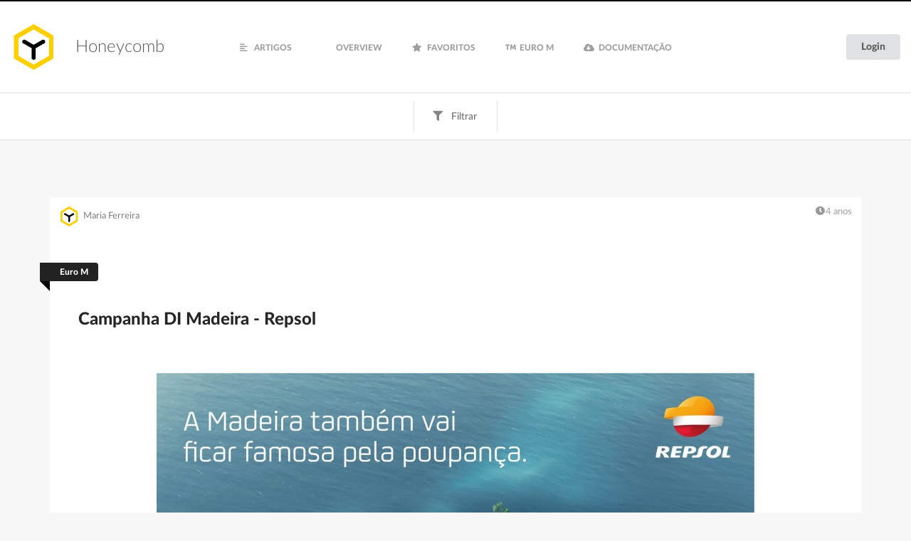

--- FILE ---
content_type: text/html;charset=utf-8
request_url: https://honeycomb.eurom.pt/pt/a/305be4bbcfc0adc7290cfd15248955d844b6b96c
body_size: 5117
content:
<!DOCTYPE html>
<html>
<head lang="pt">
<!-- Google tag (gtag.js) -->
<script async src="https://www.googletagmanager.com/gtag/js?id=G-CTQXN4QLFH"></script>
<script>
  window.dataLayer = window.dataLayer || [];
  function gtag(){dataLayer.push(arguments);}
  gtag('js', new Date());

  gtag('config', 'G-CTQXN4QLFH');
</script>    
  <base href="https://honeycomb.eurom.pt/">
<meta charset="utf-8">
<meta name="apple-mobile-web-app-capable" content="yes">
<meta name="apple-mobile-web-app-status-bar-style" content="#1d2952">
<meta name="viewport" content="width=device-width,initial-scale=1">
<meta name="title" content="Honeycomb - Artigo - Campanha DI Madeira - Repsol">
<meta name="description" content="Honeycomb. Campanha desenvolvida para comunicação de desconto imediato para os clientes da Ilha da Madeira. Com declinação para Estações de Serviço">
<meta name="keywords" content="Honeycomb">
<meta property="og:title" content="Honeycomb">
<meta property="og:image" content="https://honeycomb.eurom.pt/assets/v2.01/img/contents/posts/5HK4A2rUmuTpWsg9fYPN7JVL3k6zOq0M8wnlRjxC.jpg">
<meta property="og:site_name" content="Honeycomb">
<meta property="og:description" content="Honeycomb">
<meta property="og:type" content="website">
<meta property="og:url" content="https://honeycomb.eurom.pt/pt/a/305be4bbcfc0adc7290cfd15248955d844b6b96c">
<meta name="apple-mobile-web-app-title" content="Honeycomb - Artigo - Campanha DI Madeira - Repsol">
<meta name="twitter:title" content="Honeycomb">
<meta name="twitter:image" content="https://honeycomb.eurom.pt/assets/v2.01/img/contents/posts/5HK4A2rUmuTpWsg9fYPN7JVL3k6zOq0M8wnlRjxC.jpg">
<meta name="twitter:site" content="Honeycomb">
<meta name="twitter:description" content="Honeycomb">
<meta name="twitter:card" content="summary_large_image">
<meta name="twitter:url" content="https://honeycomb.eurom.pt/pt/a/305be4bbcfc0adc7290cfd15248955d844b6b96c">
<title>Honeycomb - Artigo - Campanha DI Madeira - Repsol</title>
<link rel="amphtml" type="https://honeycomb.eurom.pt/amp/pt/a/305be4bbcfc0adc7290cfd15248955d844b6b96c">
<link sizes="180x180" rel="apple-touch-icon" href="/assets/v2.01/img/app/apple-touch-icon.png">
<link rel="shortcut icon" href="/assets/v2.01/img/app/favicon.ico">
<link sizes="60x60" rel="apple-touch-icon" href="/assets/v2.01/img/app/apple-touch-icon-60x60.png">
<link sizes="120x120" rel="apple-touch-icon" href="/assets/v2.01/img/app/apple-touch-icon-120x120.png">
<link sizes="152x152" rel="apple-touch-icon" href="/assets/v2.01/img/app/apple-touch-icon-152x152.png">
<link sizes="180x180" rel="apple-touch-icon" href="/assets/v2.01/img/app/apple-touch-icon-180x180.png">
<link sizes="16x16" type="image/png" rel="icon" href="/assets/v2.01/img/app/favicon-16x16.png">
<link sizes="32x32" type="image/png" rel="icon" href="/assets/v2.01/img/app/favicon-32x32.png">
<link sizes="192x192" type="image/png" rel="icon" href="/assets/v2.01/img/app/android-chrome-192x192.png">
<link sizes="512x512" type="image/png" rel="icon" href="/assets/v2.01/img/app/android-chrome-512x512.png">
<link color="#ffffff" rel="mask-icon" href="/assets/v2.01/img/app/safari-pinned-tab.svg">
<link rel="manifest" href="/assets/v2.01/img/app/site.webmanifest">
<meta name="msapplication-TileColor" content="#da532c">
<meta name="msapplication-config" content="/assets/v2.01/img/app/browserconfig.xml">
<meta name="msapplication-TileImage" sizes="150x150" content="/assets/v2.01/img/app/mstile-150x150.png">
<link rel="stylesheet" type="text/css" href="/assets/v2.01/dist/main.css">
<script type="text/javascript">
/*<![CDATA[*/
var GalleryItems=[{"id":276,"src":"\/assets\/v2.01\/img\/contents\/posts\/5HK4A2rUmuTpWsg9fYPN7JVL3k6zOq0M8wnlRjxC.jpg","src_thumb":"\/assets\/v2.01\/img\/contents\/posts\/thumbs\/5HK4A2rUmuTpWsg9fYPN7JVL3k6zOq0M8wnlRjxC.jpg","w":1920,"h":2418}]
/*]]>*/
</script>
<script type="application/ld+json">{"@context":"http:\/\/schema.org","@type":"WebPage","author":{"@type":"Organization","@id":"Honeycomb"},"keywords":"Honeycomb","description":"Honeycomb","image":"https:\/\/honeycomb.eurom.pt\/assets\/v2.01\/img\/logos\/logo.jpg","name":"Artigo","url":"https:\/\/honeycomb.eurom.pt\/pt\/a\/305be4bbcfc0adc7290cfd15248955d844b6b96c"}</script>
<script type="application/ld+json">{"@context":"http:\/\/schema.org","@type":"WebSite","author":{"@type":"Person","@id":"Maria Ferreira"},"commentCount":0,"creator":{"@type":"Person","@id":"Maria Ferreira"},"dateCreated":"2021-05-27 12:19:24","editor":{"@type":"Person","@id":"Maria Ferreira"},"headline":"Campanha DI Madeira - Repsol","provider":{"@type":"Organization"},"sourceOrganization":{"@type":"Organization"},"description":"Campanha desenvolvida para comunica\u00e7\u00e3o de desconto imediato para os clientes da Ilha da Madeira. Com declina\u00e7\u00e3o para Esta\u00e7\u00f5es de Servi\u00e7o","image":["\/assets\/v2.01\/img\/contents\/posts\/thumbs\/5HK4A2rUmuTpWsg9fYPN7JVL3k6zOq0M8wnlRjxC.jpg"],"name":"Campanha DI Madeira - Repsol","url":"\/pt\/a\/305be4bbcfc0adc7290cfd15248955d844b6b96c"}</script></head>
<body id="page-article" class="article-view is-post">

  <header id="header" class="container-fluid">
  <section class="heading">
    <div class="col-md-3 col-avatar">
      <div class="ui horizontal list">
        <div class="item">
          <a href="/pt" class="image"><img class="ui circular image avatar-dp" src="/assets/v2.01/img/avatar/default.jpg" alt="Honeycomb"></a>
          <div class="content">
            <div class="ui sub header">
                              <a href="/pt">Honeycomb</a>
                          </div>
          </div>
        </div>
      </div>
    </div>

    <div class="col-md-6 col-menus text-center">
      <ul class="ui horizontal list vertical-align uppercase" role="menu">
                  <li class="item"><a class="" href="/pt/as"><i class="align left icon"></i> Artigos</a></li>
                  <li class="item"><a class="" href="/pt/overview"><i class="line chart icon"></i> Overview</a></li>
                  <li class="item"><a class="" href="/pt/u/favoritos"><i class="star icon"></i> Favoritos</a></li>
                  <li class="item"><a class="" href="/pt/f/category/eurom"><i class="trademark icon"></i> Euro M</a></li>
                  <li class="item"><a class="" href="/pt/f/category/documentacao"><i class="cloud download alternate icon"></i> Documentação</a></li>
              </ul>
    </div>

    <div class="col-md-3 col-user-actions text-right">
      <div class="vertical-align">
        <div class="ui buttons">
          
                      <button id="btn-login-header" class="ui default button">Login</button>
                  </div>
      </div>
    </div>
  </section>
</header>

<section id="holder-global-filters">
  <div class="box-filters container">

    <div class="ui pointing secondary menu tab-menu centered">
      <a class="item active" data-tab="categories">Categorias</a>
      <a class="item" data-tab="tags">Tags</a>
      <a class="item" data-tab="text">Texto</a>
    </div>

    <form method="post" class="ui form">
      <div class="ui tab active box-select-categories" data-tab="categories">
                    <div class="badgebox">
              <input id="category-toggle-filter-1" type="checkbox" name="categories[]" value="1" >
              <label for="category-toggle-filter-1">Digital</label>
            </div>
                    <div class="badgebox">
              <input id="category-toggle-filter-2" type="checkbox" name="categories[]" value="2" >
              <label for="category-toggle-filter-2">Creative</label>
            </div>
                    <div class="badgebox">
              <input id="category-toggle-filter-3" type="checkbox" name="categories[]" value="3" >
              <label for="category-toggle-filter-3">Fun</label>
            </div>
                    <div class="badgebox">
              <input id="category-toggle-filter-4" type="checkbox" name="categories[]" value="4" >
              <label for="category-toggle-filter-4">Finanças</label>
            </div>
                    <div class="badgebox">
              <input id="category-toggle-filter-5" type="checkbox" name="categories[]" value="5" >
              <label for="category-toggle-filter-5">Inspiração</label>
            </div>
                    <div class="badgebox">
              <input id="category-toggle-filter-6" type="checkbox" name="categories[]" value="6" >
              <label for="category-toggle-filter-6">Euro M</label>
            </div>
                    <div class="badgebox">
              <input id="category-toggle-filter-7" type="checkbox" name="categories[]" value="7" >
              <label for="category-toggle-filter-7">Documentação</label>
            </div>
              </div>

      <div class="ui tab box-select-tags" data-tab="tags">
        <article class="search">
          <div class="typeahead__container five wide field">
            <div class="typeahead__field ui small icon input">
              <input class="js-typeahead" name="q" type="search" autocomplete="off" value="">
              <i class="search icon"></i>
            </div>
          </div>
        </article>

        <article class="selected-tags">
                  </article>
      </div>

      <div class="ui tab box-search-by-text" data-tab="text">
        <article class="search">
          <div class="five wide field">
            <div class="ui small icon input">
              <input name="search_by" type="search" autocomplete="off" value="">
              <i class="write icon"></i>
            </div>
          </div>
        </article>
      </div>

      <div class="ui actions">
        <input type="hidden" name="method" value="submit-search">
        <button type="submit" class="ui button"><i class="icon filter"></i> Filtrar</button>
        <button type="button" class="ui button btn-save-filters"><i class="icon save"></i> Guardar</button>
        <button type="reset" class="ui button btn-clear-filters">Limpar</button>
      </div>
    </form>

  </div>
  <button type="button" class="ui basic button btn-toggle-filtering"><i class="closed icon filter"></i><i class="opened icon chevron up"></i> Filtrar</button>
</section>

  <div id="modal-login" class="ui modal small">
    <i class="close icon floated right"></i>
    <div class="header">Iniciar sessão</div>

    <div class="content">
      <div class="ui form">
        <form method="post" id="frm-modal-login">
          <!--<h4 class="ui dividing header">Conta</h4>-->

          <div class="two fields">
            <div class="required field">
              <label for="frm-login-email">E-mail</label>
              <input name="usr" id="frm-login-email" placeholder="E-mail" type="email" required>
            </div>
            <div class="required field">
              <label for="frm-login-pwd">Password</label>
              <input name="pwd" id="frm-login-pwd" placeholder="Password" type="password" required>
            </div>
          </div>


          <div class="ui success message">
            <div class="header">Sucesso</div>
            <p>Aguarde alguns segundos...</p>
          </div>
          <div class="ui error message">
            <div class="header">Erro no login</div>
            <p>As credenciais inseridas não são válidas, por favor tente novamente.</p>
          </div>

          <div class="actions">
            <input type="hidden" name="method" value="submit-login">
            <button type="submit" class="ui submit button">Login</button>
          </div>
        </form>
      </div>
    </div>

  </div>

  <main id="main" class="container-fluid">
    
<div id="content" class="container">

  
    <section id="box-article">

      <div class="ui card card-article" data-article="305be4bbcfc0adc7290cfd15248955d844b6b96c">
        
<div class="content user">
  <a href="/pt/u/2368964268"><img class="ui avatar image" src="/assets/v2.01/img/avatar/default.jpg" alt="Maria Ferreira"> <span>Maria Ferreira</span></a>
  <span class="right floated meta"><i class="wait icon"></i>4 anos</span>
</div>
<div class="content category">
    <a href="/pt/f/category/eurom" class="ui ribbon label category-eurom">Euro M</a>
</div>

<div class="content snippet snippet-title">
    <div class="header">
    Campanha DI Madeira - Repsol  </div>
</div>
<div class="image-gallery single" itemscope itemtype="http://schema.org/ImageGallery">
      <figure class="grid-item" itemprop="associatedMedia" itemscope itemtype="http://schema.org/ImageObject" data-index="0">
      <a href="/assets/v2.01/img/contents/posts/5HK4A2rUmuTpWsg9fYPN7JVL3k6zOq0M8wnlRjxC.jpg" itemprop="contentUrl" data-index="0">
        <img src="/assets/v2.01/img/contents/posts/thumbs/5HK4A2rUmuTpWsg9fYPN7JVL3k6zOq0M8wnlRjxC.jpg" itemprop="thumbnail" alt="Campanha DI Madeira - Repsol" />
      </a>
    </figure>
  </div>
<div class="content snippet snippet-description">
  <div class="description">
    <p>Campanha desenvolvida para comunicação de desconto imediato para os clientes da Ilha da Madeira. Com declinação para Estações de Serviço</p>      </div>
</div>
        
<div id="rating" class="content">

      <div class="ui segment ratings-holder">
      <p class="title"><span class="ui large black text">Classificação global</span></p>

      <table class="ui celled collapsing table">
        <thead>
          <tr>
            <th class="center aligned">3.00</th>
            <th class="left aligned">
              <i class="heart icon red active"></i><i class="heart icon red active"></i><i class="heart icon red active"></i>            </th>
          </tr>
        </thead>
        <tbody>
                      <tr class="rating-bar-3">
              <td class="center aligned">1</td>
              <td class="left aligned">
                <i class="heart icon red active"></i><i class="heart icon red active"></i><i class="heart icon red active"></i>              </td>
            </tr>
                  </tbody>
      </table>
    </div>
  </div>
<div id="team" class="content">

  <div class="ui segment">
    <p class="title"><span class="ui large black text">Equipa</span></p>

    <table class="ui collapsing celled compact table">
      <thead>
        <tr>
          <th>&nbsp;</th>
          <th>Média <i class="icon red heart"></i></th>
                  </tr>
      </thead>

      <tbody>
                  <tr class="rating-holder">

            <td>
              <a class="ui large label basic" href="/pt/u/5557581974">
                <img class="ui right spaced avatar image" src="/assets/v2.01/img/avatar/4b76f0e1c3c34c03ab143b925f5004be78d5cf0a.png" alt="António Santos">
                António Santos              </a>
            </td>

            <td class="aligned center">
              <span class="avg-rating">5.00</span>
            </td>

            
          </tr>
                  <tr class="rating-holder">

            <td>
              <a class="ui large label basic" href="/pt/u/1293192739">
                <img class="ui right spaced avatar image" src="/assets/v2.01/img/avatar/ce55daa61ebf3549c88b2ea801dc2169dcabd33d.jpg" alt="Maria Fiadeiro">
                Maria Fiadeiro              </a>
            </td>

            <td class="aligned center">
              <span class="avg-rating">5.00</span>
            </td>

            
          </tr>
                  <tr class="rating-holder">

            <td>
              <a class="ui large label basic" href="/pt/u/4759564279">
                <img class="ui right spaced avatar image" src="/assets/v2.01/img/avatar/8c5caaba76db463421dd7d3d87306079e1beedb0.png" alt="Telmo Santana">
                Telmo Santana              </a>
            </td>

            <td class="aligned center">
              <span class="avg-rating">5.00</span>
            </td>

            
          </tr>
                  <tr class="rating-holder">

            <td>
              <a class="ui large label basic" href="/pt/u/3305726023">
                <img class="ui right spaced avatar image" src="/assets/v2.01/img/avatar/d9a2c711eda7533530a4624d4e39edb860e0ccc0.jpg" alt="Vasco Condessa">
                Vasco Condessa              </a>
            </td>

            <td class="aligned center">
              <span class="avg-rating">5.00</span>
            </td>

            
          </tr>
              </tbody>
    </table>

    <div class="ui inverted dimmer holder-loading"><div class="ui text loader"></div></div>
  </div>

</div>


<div class="content extra tags">
      <ul class="ui list horizontal floated left">
              <li class="item"><a class="tag-link" href="/pt/f/tag-eurom/comercial-eurom">Comercial</a></li>
              <li class="item"><a class="tag-link" href="/pt/f/tag-eurom/website-eurom">Website</a></li>
          </ul>
  
  </div>
      </div>

    </section>

    
<section id="box-comments" class="">

  <div class="article-btns-actions" data-article="305be4bbcfc0adc7290cfd15248955d844b6b96c">
    <div class="ui small three basic icon buttons">
      <button data-method="update-favorite" class="ui button "><i class="large star icon"></i> <span>1</span></button>
      <button data-method="update-like" class="ui button "><i class="large thumbs up icon"></i> <span>2</span></button>
              <button disabled class="ui button "><i class="large eye icon"></i> <span>170</span></button>
          </div>

      </div>

  <div class="holder-comments">
    <h3>Comentários</h3>
    <div class="ui divider"></div>

    <div id="comments-list">
      <section class="ui comments">
              </section>
    </div>

      </div>

</section>
    
<div class="pswp" tabindex="-1" role="dialog" aria-hidden="true">

  <div class="pswp__bg"></div>

  <div class="pswp__scroll-wrap">

    <div class="pswp__container">
      <div class="pswp__item"></div>
      <div class="pswp__item"></div>
      <div class="pswp__item"></div>
    </div>

    <div class="pswp__ui pswp__ui--hidden">

      <div class="pswp__top-bar">
        <div class="pswp__counter"></div>

        <button class="pswp__button pswp__button--close" title="Fechar"></button>

        <button class="pswp__button pswp__button--fs" title="Ecr&atilde; completo"></button>

        <button class="pswp__button pswp__button--zoom" title="Zoom"></button>

        <div class="pswp__preloader">
          <div class="pswp__preloader__icn">
            <div class="pswp__preloader__cut">
              <div class="pswp__preloader__donut"></div>
            </div>
          </div>
        </div>
      </div>

      <div class="pswp__share-modal pswp__share-modal--hidden pswp__single-tap">
          <div class="pswp__share-tooltip"></div>
      </div>

      <button class="pswp__button pswp__button--arrow--left" title="Anterior"></button>

      <button class="pswp__button pswp__button--arrow--right" title="Pr&oacute;ximo"></button>

      <div class="pswp__caption">
        <div class="pswp__caption__center" style="text-align: center;"></div>
      </div>

    </div>

  </div>

</div>
  </div>  </main>

  
<footer id="footer" class="container-fluid">

</footer>

<div id="modal-common-message" class="ui modal small">
  <i class="close icon"></i>
  <div class="header"></div>
  <div class="content">
    <div class="description"></div>
  </div>
  <div class="actions">
    <div class="ui ok button">OK</div>
  </div>
</div>

<div class="ui special popup message-alike">
  <div class="ui message">
    <div class="header"></div>
    <div class="content"></div>
  </div>
</div>

<div id="modal-common-report-article" class="ui modal small">
  <i class="close icon"></i>
  <div class="ui icon header"><i class="alarm icon"></i></div>
  <div class="content">
    <form method="post" class="ui form">
      <div class="field required">
        <label for="frm-report-msg">Indique qual motivo pelo qual está a reportar este artigo</label>
        <textarea rows="3" maxlength="255" name="message" id="frm-report-msg" placeholder="Reportar artigo"></textarea>
      </div>

      <div class="actions">
        <div class="ui message success good-to-go"></div>
        <div class="ui message error not-good-to-go"></div>
        <input type="hidden" name="method" value="report-article">
        <button type="submit" class="ui button btn-submit red"><i class="flag icon"></i>Reportar</button>
        <button type="button" class="ui button cancel">Fechar</button>
      </div>
    </form>
  </div>
</div>

<div id="modal-common-approval" class="ui modal small">
  <i class="close icon"></i>
  <div class="header">Remover artigo?</div>
  <div class="content">
    <div class="description">Ao remover este artigo não é possível recuperar qualquer tipo de informação associada. Deseja continuar?</div>
  </div>
  <div class="actions">
    <div class="ui approve button red">Continuar</div>
    <div class="ui deny button">Cancelar</div>
  </div>
</div>
  <script type="text/javascript">
/*<![CDATA[*/
var Application = {"serveraddr":"https:\/\/honeycomb.eurom.pt","baseurl":"\/"};
var Settings = {"qry_article_delete":"delete-article","qry_article_report":"report-article","qry_form_search_by_tag":"search-by-tag","qry_fetch_article_latest_comments":"fetch-article-latest-comments","qry_article_attachment_rename":"submit-article-attachment-rename","qry_article_attachment_remove":"submit-attach-delete","qry_web_push_id_save":"submit-set-push-id","page_ajax":"ajax.php"};
var Language = {"article":{"delete_confirm_msg":"Ao remover este artigo n\u00e3o \u00e9 poss\u00edvel recuperar qualquer tipo de informa\u00e7\u00e3o associada. Deseja continuar?","report":"Reportar","bookmarklet_msg":"Arraste o bot\u00e3o \u00abSweet Honey\u00bb para a barra de marcadores do seu browser."},"user":{"login":"Login","login_required":"Para aceder a esta funcionalidade tem de Iniciar a Sess\u00e3o."}};
var Page = {"URL":"\/pt\/a\/305be4bbcfc0adc7290cfd15248955d844b6b96c","Account":[],"MODULE":"article","lang_alpha2":"pt","lang_code":"pt"};
/*]]>*/
</script>
<script type="text/javascript">
/*<![CDATA[*/
window.__webpack_public_path__ = "/assets/v2.01/dist/";
/*]]>*/
</script>
<script type="text/javascript" src="/assets/v2.01/dist/main.bundle.js"></script></body>
</html>

--- FILE ---
content_type: text/css; charset=utf-8
request_url: https://honeycomb.eurom.pt/assets/v2.01/dist/main.css
body_size: 124802
content:
/*!
	Lato font.
*/@font-face{font-family:Lato;font-weight:100;font-style:normal;text-rendering:optimizeLegibility;src:url(73d2c04510d153b6da52.woff2) format("woff2"),url(f973d706e49e61352245.woff) format("woff")}@font-face{font-family:Lato;font-weight:100;font-style:italic;text-rendering:optimizeLegibility;src:url(863985d67436f8342e2d.woff2) format("woff2"),url(674bb87875b07fd2e492.woff) format("woff")}@font-face{font-family:Lato;font-weight:200;font-style:normal;text-rendering:optimizeLegibility;src:url(6ae7abff1b20614e4a70.woff2) format("woff2"),url(eaa6a05f525410184038.woff) format("woff")}@font-face{font-family:Lato;font-weight:200;font-style:italic;text-rendering:optimizeLegibility;src:url(46957bf0a71db5883313.woff2) format("woff2"),url(01773265753afc66d2ae.woff) format("woff")}@font-face{font-family:Lato;font-weight:300;font-style:normal;text-rendering:optimizeLegibility;src:url(e244488c8cc2f5337153.woff2) format("woff2"),url(8bbffe6a646878a2bedc.woff) format("woff")}@font-face{font-family:Lato;font-weight:300;font-style:italic;text-rendering:optimizeLegibility;src:url(dcb1947bf381a2824c71.woff2) format("woff2"),url(be124387995638e7e407.woff) format("woff")}@font-face{font-family:Lato;font-weight:400;font-style:normal;text-rendering:optimizeLegibility;src:url(75614cfcfedd509b1f7a.woff2) format("woff2"),url(c3b633174fe556a54336.woff) format("woff")}@font-face{font-family:Lato;font-weight:400;font-style:italic;text-rendering:optimizeLegibility;src:url(bb5de40edffdbd3ab519.woff2) format("woff2"),url(c6f8789b9f89ce12ed02.woff) format("woff")}@font-face{font-family:"Lato Medium";font-weight:400;font-style:normal;text-rendering:optimizeLegibility;src:url(a071abba7e9bd90947f7.woff2) format("woff2"),url(c35c598e42f4dbee222e.woff) format("woff")}@font-face{font-family:"Lato Medium";font-weight:400;font-style:italic;text-rendering:optimizeLegibility;src:url(3e22a5367c2e68d6e4ba.woff2) format("woff2"),url(95fa38fcc1167a9df7e2.woff) format("woff")}@font-face{font-family:Lato;font-weight:500;font-style:normal;text-rendering:optimizeLegibility;src:url(a6069540692725c247f1.woff2) format("woff2"),url(3ff0b532ac8129aaf4ea.woff) format("woff")}@font-face{font-family:Lato;font-weight:500;font-style:italic;text-rendering:optimizeLegibility;src:url(34b49f334f41cea8e365.woff2) format("woff2"),url(434946c7bc417e49a9cc.woff) format("woff")}@font-face{font-family:Lato;font-weight:600;font-style:normal;text-rendering:optimizeLegibility;src:url(21b3848a32fce5b0f501.woff2) format("woff2"),url(a35dda9acdf4abac87c5.woff) format("woff")}@font-face{font-family:Lato;font-weight:600;font-style:italic;text-rendering:optimizeLegibility;src:url(e48918f9c91871c0ce3e.woff2) format("woff2"),url(9272e954bffe9d3f4eaa.woff) format("woff")}@font-face{font-family:Lato;font-weight:800;font-style:normal;text-rendering:optimizeLegibility;src:url(75f024ce11d1fb961e8c.woff2) format("woff2"),url(ba96efea28c8d2919548.woff) format("woff")}@font-face{font-family:Lato;font-weight:800;font-style:italic;text-rendering:optimizeLegibility;src:url(353a3bb93ba34c9b0476.woff2) format("woff2"),url(09f04362ec444ee0ce26.woff) format("woff")}@font-face{font-family:Lato;font-weight:900;font-style:normal;text-rendering:optimizeLegibility;src:url(6d20cff5b3255dd0078f.woff2) format("woff2"),url(328d934879f0e7296869.woff) format("woff")}@font-face{font-family:Lato;font-weight:900;font-style:italic;text-rendering:optimizeLegibility;src:url(b9c017a718cdeb8538b8.woff2) format("woff2"),url(a3f38cc33eacc623d548.woff) format("woff")}
/*!
 * # Fomantic-UI 2.9.3 - Reset
 * https://github.com/fomantic/Fomantic-UI/
 *
 *
 * Released under the MIT license
 * https://opensource.org/licenses/MIT
 *
 */*,*::before,*::after{box-sizing:inherit}html{box-sizing:border-box}input[type=text],input[type=email],input[type=search],input[type=password]{-webkit-appearance:none;-moz-appearance:none}/*! normalize.css v8.0.1 | MIT License | github.com/necolas/normalize.css */html{line-height:1.15;-webkit-text-size-adjust:100%}body{margin:0}main{display:block}h1{font-size:2em;margin:.67em 0}hr{box-sizing:content-box;height:0;overflow:visible}pre{font-family:monospace,monospace;font-size:1em}a{background-color:rgba(0,0,0,0)}abbr[title]{border-bottom:none;text-decoration:underline;-webkit-text-decoration:underline dotted;text-decoration:underline dotted}b,strong{font-weight:bolder}code,kbd,samp{font-family:monospace,monospace;font-size:1em}small{font-size:80%}sub,sup{font-size:75%;line-height:0;position:relative;vertical-align:baseline}sub{bottom:-0.25em}sup{top:-0.5em}img{border-style:none}button,input,optgroup,select,textarea{font-family:inherit;font-size:100%;line-height:1.15;margin:0}button,input{overflow:visible}button,select{text-transform:none}button,[type=button],[type=reset],[type=submit]{-webkit-appearance:button}button::-moz-focus-inner,[type=button]::-moz-focus-inner,[type=reset]::-moz-focus-inner,[type=submit]::-moz-focus-inner{border-style:none;padding:0}button:-moz-focusring,[type=button]:-moz-focusring,[type=reset]:-moz-focusring,[type=submit]:-moz-focusring{outline:1px dotted ButtonText}fieldset{padding:.35em .75em .625em}legend{box-sizing:border-box;color:inherit;display:table;max-width:100%;padding:0;white-space:normal}progress{vertical-align:baseline}textarea{overflow:auto}[type=checkbox],[type=radio]{box-sizing:border-box;padding:0}[type=number]::-webkit-inner-spin-button,[type=number]::-webkit-outer-spin-button{height:auto}[type=search]{-webkit-appearance:textfield;outline-offset:-2px}[type=search]::-webkit-search-decoration{-webkit-appearance:none}::-webkit-file-upload-button{-webkit-appearance:button;font:inherit}details{display:block}summary{display:list-item}template{display:none}[hidden]{display:none}
/*!
 * # Fomantic-UI 2.9.3 - Button
 * https://github.com/fomantic/Fomantic-UI/
 *
 *
 * Released under the MIT license
 * https://opensource.org/licenses/MIT
 *
 */.ui.button{cursor:pointer;display:inline-block;min-height:1em;outline:none;border:none;vertical-align:baseline;background:#e0e1e2 none;color:rgba(0,0,0,.6);font-family:"Lato",system-ui,-apple-system,"Segoe UI",Roboto,Oxygen,Ubuntu,Cantarell,"Helvetica Neue",Arial,"Noto Sans","Liberation Sans",sans-serif,"Apple Color Emoji","Segoe UI Emoji","Segoe UI Symbol","Noto Color Emoji";margin:0 .25em 0 0;padding:.78571429em 1.5em .78571429em;text-transform:none;text-shadow:none;font-weight:bold;line-height:1em;font-style:normal;text-align:center;text-decoration:none;border-radius:.28571429rem;box-shadow:0 0 0 1px rgba(0,0,0,0) inset,0 0 0 0 rgba(34,36,38,.15) inset;-webkit-user-select:none;-ms-user-select:none;user-select:none;transition:opacity .1s ease,background-color .1s ease,color .1s ease,box-shadow .1s ease,background .1s ease;will-change:auto;-webkit-tap-highlight-color:rgba(0,0,0,0)}.ui.button:hover{background-color:#cacbcd;background-image:none;box-shadow:0 0 0 1px rgba(0,0,0,0) inset,0 0 0 0 rgba(34,36,38,.15) inset;color:rgba(0,0,0,.8)}.ui.button:hover .icon{opacity:.85}.ui.button:focus{background-color:#cacbcd;color:rgba(0,0,0,.8);background-image:none;box-shadow:""}.ui.button:focus .icon{opacity:.85}.ui.button:active,.ui.active.button:active{background-color:#babbbc;background-image:"";color:rgba(0,0,0,.9);box-shadow:none}.ui.active.button{background-color:#c0c1c2;background-image:none;box-shadow:0 0 0 1px rgba(0,0,0,0) inset;color:rgba(0,0,0,.95)}.ui.active.button:hover{background-color:#c0c1c2;background-image:none;color:rgba(0,0,0,.95)}.ui.active.button:active{background-color:#c0c1c2;background-image:none}.ui.ui.ui.ui.ui.ui.loading.button{position:relative;cursor:default;text-shadow:none !important;color:rgba(0,0,0,0);opacity:1;pointer-events:auto;transition:all 0s linear,opacity .1s ease}.ui.loading.button::before{position:absolute;content:"";top:50%;left:50%;margin:-0.64285714em 0 0 -0.64285714em;width:1.28571429em;height:1.28571429em;border-radius:500rem;border:.2em solid rgba(0,0,0,.15)}.ui.loading.button::after{position:absolute;content:"";top:50%;left:50%;margin:-0.64285714em 0 0 -0.64285714em;width:1.28571429em;height:1.28571429em;border-radius:500rem;animation:loader .6s infinite linear;border:.2em solid currentColor;color:#fff;box-shadow:0 0 0 1px rgba(0,0,0,0)}.ui.ui.ui.loading.button .label{background-color:rgba(0,0,0,0);border-color:rgba(0,0,0,0);color:rgba(0,0,0,0)}.ui.labeled.icon.loading.button .icon{background-color:rgba(0,0,0,0);box-shadow:none}.ui.basic.loading.button:not(.inverted)::before{border-color:rgba(0,0,0,.1)}.ui.basic.loading.button:not(.inverted)::after{border-color:#767676}.ui.buttons .disabled.button:not(.basic),.ui.disabled.button,.ui.button:disabled,.ui.disabled.button:hover,.ui.disabled.active.button{cursor:default;opacity:.45 !important;background-image:none;box-shadow:none;pointer-events:none !important}.ui.basic.buttons .ui.disabled.button{border-color:rgba(34,36,38,.5)}.ui.animated.button{position:relative;overflow:hidden;padding-right:0 !important;vertical-align:middle;z-index:1}.ui.animated.button .content{will-change:transform,opacity}.ui.animated.button .visible.content{position:relative;margin-right:1.5em}.ui.animated.button .hidden.content{position:absolute;width:100%}.ui.animated.button .visible.content,.ui.animated.button .hidden.content{transition:right .3s ease 0s}.ui.animated.button .visible.content{left:auto;right:0}.ui.animated.button .hidden.content{top:50%;left:auto;right:-100%;margin-top:-0.5em}.ui.animated.button:focus .visible.content,.ui.animated.button:hover .visible.content{left:auto;right:200%}.ui.animated.button:focus .hidden.content,.ui.animated.button:hover .hidden.content{left:auto;right:0}.ui.vertical.animated.button .visible.content,.ui.vertical.animated.button .hidden.content{transition:top .3s ease,transform .3s ease}.ui.vertical.animated.button .visible.content{transform:translateY(0);right:auto}.ui.vertical.animated.button .hidden.content{top:-50%;left:0;right:auto}.ui.vertical.animated.button:focus .visible.content,.ui.vertical.animated.button:hover .visible.content{transform:translateY(200%);right:auto}.ui.vertical.animated.button:focus .hidden.content,.ui.vertical.animated.button:hover .hidden.content{top:50%;right:auto}.ui.fade.animated.button .visible.content,.ui.fade.animated.button .hidden.content{transition:opacity .3s ease,transform .3s ease}.ui.fade.animated.button .visible.content{left:auto;right:auto;opacity:1;transform:scale(1)}.ui.fade.animated.button .hidden.content{opacity:0;left:0;right:auto;transform:scale(1.5)}.ui.fade.animated.button:focus .visible.content,.ui.fade.animated.button:hover .visible.content{left:auto;right:auto;opacity:0;transform:scale(0.75)}.ui.fade.animated.button:focus .hidden.content,.ui.fade.animated.button:hover .hidden.content{left:0;right:auto;opacity:1;transform:scale(1)}.ui.inverted.button{box-shadow:0 0 0 2px #fff inset;background:rgba(0,0,0,0) none;color:#fff;text-shadow:none !important}.ui.inverted.buttons .button{margin:0 0 0 -2px}.ui.inverted.buttons .button:first-child{margin-left:0}.ui.inverted.vertical.buttons .button{margin:0 0 -2px 0}.ui.inverted.vertical.buttons .button:first-child{margin-top:0}.ui.inverted.button:hover{background:#fff;box-shadow:0 0 0 2px #fff inset;color:rgba(0,0,0,.8)}.ui.inverted.button:focus,.ui.inverted.button.active{background:#fff;box-shadow:0 0 0 2px #fff inset;color:rgba(0,0,0,.8)}.ui.inverted.button.active:focus{background:#dcddde;box-shadow:0 0 0 2px #dcddde inset;color:rgba(0,0,0,.8)}.ui.labeled.button:not(.icon){display:inline-flex;flex-direction:row;background:none;padding:0 !important;border:none;box-shadow:none}.ui.labeled.button>.button{margin:0}.ui.labeled.button>.label{display:flex;align-items:center;margin:0 0 0 -1px !important;font-size:1em;padding:"";border-color:rgba(34,36,38,.15)}.ui.labeled.button>.tag.label::before{width:1.85em;height:1.85em}.ui.labeled.button:not([class*="left labeled"])>.button{border-top-right-radius:0;border-bottom-right-radius:0}.ui.labeled.button:not([class*="left labeled"])>.label{border-top-left-radius:0;border-bottom-left-radius:0}.ui[class*="left labeled"].button>.button{border-top-left-radius:0;border-bottom-left-radius:0}.ui[class*="left labeled"].button>.label{border-top-right-radius:0;border-bottom-right-radius:0}.ui.facebook.button{background-color:#3b5998;color:#fff;text-shadow:none;background-image:none;box-shadow:0 0 0 0 rgba(34,36,38,.15) inset}.ui.facebook.button:hover{background-color:#304d8a;color:#fff;text-shadow:none}.ui.facebook.button:active{background-color:#2d4373;color:#fff;text-shadow:none}.ui.twitter.button{background-color:#1da1f2;color:#fff;text-shadow:none;background-image:none;box-shadow:0 0 0 0 rgba(34,36,38,.15) inset}.ui.twitter.button:hover{background-color:#0298f3;color:#fff;text-shadow:none}.ui.twitter.button:active{background-color:#0c85d0;color:#fff;text-shadow:none}.ui.google.plus.button{background-color:#dd4b39;color:#fff;text-shadow:none;background-image:none;box-shadow:0 0 0 0 rgba(34,36,38,.15) inset}.ui.google.plus.button:hover{background-color:#e0321c;color:#fff;text-shadow:none}.ui.google.plus.button:active{background-color:#c23321;color:#fff;text-shadow:none}.ui.linkedin.button{background-color:#0077b5;color:#fff;text-shadow:none}.ui.linkedin.button:hover{background-color:#00669c;color:#fff;text-shadow:none}.ui.linkedin.button:active{background-color:#005582;color:#fff;text-shadow:none}.ui.youtube.button{background-color:red;color:#fff;text-shadow:none;background-image:none;box-shadow:0 0 0 0 rgba(34,36,38,.15) inset}.ui.youtube.button:hover{background-color:#e60000;color:#fff;text-shadow:none}.ui.youtube.button:active{background-color:#c00;color:#fff;text-shadow:none}.ui.instagram.button{background-color:#49769c;color:#fff;text-shadow:none;background-image:none;box-shadow:0 0 0 0 rgba(34,36,38,.15) inset}.ui.instagram.button:hover{background-color:#3d698e;color:#fff;text-shadow:none}.ui.instagram.button:active{background-color:#395c79;color:#fff;text-shadow:none}.ui.pinterest.button{background-color:#bd081c;color:#fff;text-shadow:none;background-image:none;box-shadow:0 0 0 0 rgba(34,36,38,.15) inset}.ui.pinterest.button:hover{background-color:#ac0013;color:#fff;text-shadow:none}.ui.pinterest.button:active{background-color:#8c0615;color:#fff;text-shadow:none}.ui.vk.button{background-color:#45668e;color:#fff;background-image:none;box-shadow:0 0 0 0 rgba(34,36,38,.15) inset}.ui.vk.button:hover{background-color:#395980;color:#fff}.ui.vk.button:active{background-color:#344d6c;color:#fff}.ui.whatsapp.button{background-color:#25d366;color:#fff;background-image:none;box-shadow:0 0 0 0 rgba(34,36,38,.15) inset}.ui.whatsapp.button:hover{background-color:#19c55a;color:#fff}.ui.whatsapp.button:active{background-color:#1da851;color:#fff}.ui.telegram.button{background-color:#08c;color:#fff;background-image:none;box-shadow:0 0 0 0 rgba(34,36,38,.15) inset}.ui.telegram.button:hover{background-color:#0077b3;color:#fff}.ui.telegram.button:active{background-color:#069;color:#fff}.ui.button>.icon:not(.button){height:auto;opacity:.8;transition:opacity .1s ease;color:""}.ui.button:not(.icon)>.icon:not(.button):not(.dropdown),.ui.button:not(.icon)>.icons:not(.button):not(.dropdown){margin:0 .42857143em 0 -0.21428571em;vertical-align:baseline}.ui.button:not(.icon)>.icons:not(.button):not(.dropdown)>.icon{vertical-align:baseline}.ui.button:not(.icon)>.right.icon:not(.button):not(.dropdown){margin:0 -0.21428571em 0 .42857143em}@media only screen and (max-width: 767.98px){.ui.stackable.buttons{flex-direction:column;width:100%}.ui.stackable.buttons .button:first-child{border-bottom-left-radius:0;border-top-right-radius:.28571429rem}.ui.stackable.buttons .button:last-child{border-bottom-left-radius:.28571429rem;border-top-right-radius:0}.ui.stackable.buttons .button:only-child{border-radius:.28571429rem}}.ui[class*="left floated"].buttons,.ui[class*="left floated"].button{float:left;margin-left:0;margin-right:.25em}.ui[class*="right floated"].buttons,.ui[class*="right floated"].button{float:right;margin-right:0;margin-left:.25em}.ui.compact.buttons .button,.ui.compact.button{padding:.58928571em 1.125em .58928571em}.ui.compact.icon.buttons .button,.ui.compact.icon.button{padding:.58928571em .58928571em .58928571em}.ui.compact.labeled.icon.buttons .button,.ui.compact.labeled.icon.button{padding:.58928571em 3.69642857em .58928571em}.ui.compact.labeled.icon.buttons .button>.icon,.ui.compact.labeled.icon.button>.icon{padding:.58928571em 0}.ui.buttons .button,.ui.buttons .or,.ui.button{font-size:1rem}.ui.mini.buttons .dropdown,.ui.mini.buttons .dropdown .menu>.item,.ui.mini.buttons .button,.ui.mini.buttons .or,.ui.ui.ui.ui.mini.button{font-size:.78571429rem}.ui.tiny.buttons .dropdown,.ui.tiny.buttons .dropdown .menu>.item,.ui.tiny.buttons .button,.ui.tiny.buttons .or,.ui.ui.ui.ui.tiny.button{font-size:.85714286rem}.ui.small.buttons .dropdown,.ui.small.buttons .dropdown .menu>.item,.ui.small.buttons .button,.ui.small.buttons .or,.ui.ui.ui.ui.small.button{font-size:.92857143rem}.ui.large.buttons .dropdown,.ui.large.buttons .dropdown .menu>.item,.ui.large.buttons .button,.ui.large.buttons .or,.ui.ui.ui.ui.large.button{font-size:1.14285714rem}.ui.big.buttons .dropdown,.ui.big.buttons .dropdown .menu>.item,.ui.big.buttons .button,.ui.big.buttons .or,.ui.ui.ui.ui.big.button{font-size:1.28571429rem}.ui.huge.buttons .dropdown,.ui.huge.buttons .dropdown .menu>.item,.ui.huge.buttons .button,.ui.huge.buttons .or,.ui.ui.ui.ui.huge.button{font-size:1.42857143rem}.ui.massive.buttons .dropdown,.ui.massive.buttons .dropdown .menu>.item,.ui.massive.buttons .button,.ui.massive.buttons .or,.ui.ui.ui.ui.massive.button{font-size:1.71428571rem}.ui.icon.buttons .button,.ui.icon.button:not(.animated):not(.compact):not(.labeled){padding:.78571429em .78571429em .78571429em}.ui.animated.icon.button>.content>.icon,.ui.icon.buttons .button>.icon,.ui.icon.button>.icon{opacity:.9;margin:0 !important;vertical-align:top}.ui.animated.button>.content>.icon{vertical-align:top}.ui.basic.buttons .button,.ui.basic.button{background:rgba(0,0,0,0) none;color:rgba(0,0,0,.6);font-weight:normal;border-radius:.28571429rem;text-transform:none;text-shadow:none !important;box-shadow:0 0 0 1px rgba(34,36,38,.15) inset}.ui.basic.buttons{box-shadow:none;border:1px solid rgba(34,36,38,.15);border-radius:.28571429rem;border-right:none}.ui.basic.buttons .button{border-radius:0}.ui.basic.buttons .button:hover,.ui.basic.button:hover{background:#fff;color:rgba(0,0,0,.8);box-shadow:0 0 0 1px rgba(34,36,38,.35) inset,0 0 0 0 rgba(34,36,38,.15) inset}.ui.basic.buttons .button:focus,.ui.basic.button:focus{background:#fff;color:rgba(0,0,0,.8);box-shadow:0 0 0 1px rgba(34,36,38,.35) inset,0 0 0 0 rgba(34,36,38,.15) inset}.ui.basic.buttons .button:active,.ui.basic.button:active{background:#f8f8f8;color:rgba(0,0,0,.9);box-shadow:0 0 0 1px rgba(0,0,0,.15) inset,0 1px 4px 0 rgba(34,36,38,.15) inset}.ui.basic.buttons .active.button,.ui.basic.active.button{background:rgba(0,0,0,.05);box-shadow:"";color:rgba(0,0,0,.95)}.ui.basic.buttons .active.button:hover,.ui.basic.active.button:hover{background-color:rgba(0,0,0,.05)}.ui.basic.buttons .button:hover{box-shadow:0 0 0 1px rgba(34,36,38,.35) inset,0 0 0 0 rgba(34,36,38,.15) inset}.ui.basic.buttons .button:active{box-shadow:0 0 0 1px rgba(0,0,0,.15) inset,0 1px 4px 0 rgba(34,36,38,.15) inset}.ui.basic.buttons .active.button{box-shadow:""}.ui.basic.inverted.buttons .button,.ui.basic.inverted.button{background-color:rgba(0,0,0,0);color:#f9fafb;box-shadow:0 0 0 2px rgba(255,255,255,.5) inset}.ui.basic.inverted.buttons .button:hover,.ui.basic.inverted.button:hover{color:#fff;box-shadow:0 0 0 2px #fff inset}.ui.basic.inverted.buttons .button:focus,.ui.basic.inverted.button:focus{color:#fff;box-shadow:0 0 0 2px #fff inset}.ui.basic.inverted.buttons .button:active,.ui.basic.inverted.button:active{background-color:rgba(255,255,255,.08);color:#fff;box-shadow:0 0 0 2px rgba(255,255,255,.9) inset}.ui.basic.inverted.buttons .active.button,.ui.basic.inverted.active.button{background-color:rgba(255,255,255,.08);color:#fff;text-shadow:none;box-shadow:0 0 0 2px rgba(255,255,255,.7) inset}.ui.basic.inverted.buttons .active.button:hover,.ui.basic.inverted.active.button:hover{background-color:rgba(255,255,255,.15);box-shadow:0 0 0 2px #fff inset}.ui.basic.buttons:not(.inverted) .button:not(.basic){border-right:1px solid rgba(34,36,38,.15);box-shadow:none}.ui.basic.vertical.buttons .button{border-left:none;border-left-width:0;border-top:1px solid rgba(34,36,38,.15)}.ui.basic.vertical.buttons:not(.spaced) .button:first-child{border-top:none}.ui.tertiary.button{transition:color .1s ease !important;border-radius:0;margin:.28571429em .25em .28571429em 0 !important;padding:.5em .5em !important;box-shadow:none;color:rgba(0,0,0,.6);background:none}.ui.tertiary.button:hover{box-shadow:inset 0 -0.2em 0 #666;color:#333;background:none}.ui.tertiary.button:focus{box-shadow:inset 0 -0.2em 0 #666;color:#333;background:none}.ui.tertiary.button:active{box-shadow:inset 0 -0.2em 0 #999;border-radius:.28571429rem .28571429rem 0 0;color:#666;background:none}.ui.labeled.icon.buttons .button,.ui.labeled.icon.button{position:relative;padding-left:4.07142857em !important;padding-right:1.5em !important}.ui.labeled.icon.buttons>.button>.icon,.ui.labeled.icon.button>.icon{position:absolute;top:0;left:0;height:100%;line-height:1;border-radius:0;border-top-left-radius:inherit;border-bottom-left-radius:inherit;text-align:center;animation:none;padding:.78571429em 0;margin:0;width:2.57142857em;background-color:rgba(0,0,0,.05);color:"";box-shadow:-1px 0 0 0 rgba(0,0,0,0) inset}.ui[class*="right labeled"].icon.button{padding-right:4.07142857em !important;padding-left:1.5em !important}.ui[class*="right labeled"].icon.button>.icon{left:auto;right:0;border-radius:0;border-top-right-radius:inherit;border-bottom-right-radius:inherit;box-shadow:1px 0 0 0 rgba(0,0,0,0) inset}.ui.labeled.icon.buttons>.button>.icon::before,.ui.labeled.icon.button>.icon::before,.ui.labeled.icon.buttons>.button>.icon::after,.ui.labeled.icon.button>.icon::after{display:block;position:relative;width:100%;top:0;text-align:center}.ui.labeled.icon.buttons .button>.icon{border-radius:0}.ui.labeled.icon.buttons .button:first-child>.icon{border-top-left-radius:.28571429rem;border-bottom-left-radius:.28571429rem}.ui.labeled.icon.buttons .button:last-child>.icon{border-top-right-radius:.28571429rem;border-bottom-right-radius:.28571429rem}.ui.vertical.labeled.icon.buttons .button:first-child>.icon{border-radius:0;border-top-left-radius:.28571429rem}.ui.vertical.labeled.icon.buttons .button:last-child>.icon{border-radius:0;border-bottom-left-radius:.28571429rem}.ui.labeled.icon.button>.loading.icon::before{animation:loader 2s linear infinite}.ui.toggle.buttons .active.button,.ui.buttons .button.toggle.active,.ui.button.toggle.active{background-color:#21ba45;box-shadow:none;text-shadow:none;color:#fff}.ui.button.toggle.active:hover{background-color:#16ab39;text-shadow:none;color:#fff}.ui.circular.button{border-radius:10em}.ui.circular.button>.icon{width:1em;vertical-align:baseline}.ui.buttons .or{position:relative;width:.3em;height:2.57142857em;z-index:3}.ui.buttons .or::before{position:absolute;text-align:center;border-radius:500rem;content:"or";top:50%;left:50%;background-color:#fff;text-shadow:none;margin-top:-0.89285714em;margin-left:-0.89285714em;width:1.78571429em;height:1.78571429em;line-height:1.78571429em;color:rgba(0,0,0,.4);font-style:normal;font-weight:bold;box-shadow:0 0 0 1px rgba(0,0,0,0) inset}.ui.buttons .or[data-text]::before{content:attr(data-text)}.ui.fluid.buttons .or{width:0 !important}.ui.fluid.buttons .or::after{display:none}.ui.attached.button{position:relative;display:block;margin:0;border-radius:0;box-shadow:0 0 0 1px rgba(34,36,38,.15)}.ui.attached.top.button{border-radius:.28571429rem .28571429rem 0 0}.ui.attached.bottom.button{border-radius:0 0 .28571429rem .28571429rem}.ui.left.attached.button{display:inline-block;border-left:none;text-align:right;padding-right:.75em;border-radius:.28571429rem 0 0 .28571429rem}.ui.right.attached.button{display:inline-block;text-align:left;padding-left:.75em;border-radius:0 .28571429rem .28571429rem 0}.ui.attached.buttons{position:relative;display:flex;border-radius:0;width:auto !important;z-index:auto;margin-left:-1px;margin-right:-1px}.ui.attached.buttons .button{margin:0}.ui.attached.buttons .button:first-child{border-radius:0}.ui.attached.buttons .button:last-child{border-radius:0}.ui[class*="top attached"].buttons{margin-bottom:0;border-radius:.28571429rem .28571429rem 0 0}.ui[class*="top attached"].buttons .button:first-child{border-radius:.28571429rem 0 0 0}.ui[class*="top attached"].buttons .button:last-child{border-radius:0 .28571429rem 0 0}.ui[class*="bottom attached"].buttons{margin-top:-1px;border-radius:0 0 .28571429rem .28571429rem}.ui[class*="bottom attached"].buttons .button:first-child{border-radius:0 0 0 .28571429rem}.ui[class*="bottom attached"].buttons .button:last-child{border-radius:0 0 .28571429rem 0}.ui[class*="left attached"].buttons{display:inline-flex;margin-right:0;margin-left:-1px;border-radius:0 .28571429rem .28571429rem 0}.ui[class*="left attached"].buttons .button:first-child{margin-left:-1px;border-radius:0 .28571429rem 0 0}.ui[class*="left attached"].buttons .button:last-child{margin-left:-1px;border-radius:0 0 .28571429rem 0}.ui[class*="right attached"].buttons{display:inline-flex;margin-left:0;margin-right:-1px;border-radius:.28571429rem 0 0 .28571429rem}.ui[class*="right attached"].buttons .button:first-child{margin-left:-1px;border-radius:.28571429rem 0 0 0}.ui[class*="right attached"].buttons .button:last-child{margin-left:-1px;border-radius:0 0 0 .28571429rem}.ui.fluid.buttons,.ui.fluid.button{width:100%}.ui.fluid.button{display:block}.ui.two.buttons{width:100%}.ui.two.buttons>.button{width:50%}.ui.three.buttons{width:100%}.ui.three.buttons>.button{width:33.333%}.ui.four.buttons{width:100%}.ui.four.buttons>.button{width:25%}.ui.five.buttons{width:100%}.ui.five.buttons>.button{width:20%}.ui.six.buttons{width:100%}.ui.six.buttons>.button{width:16.666%}.ui.seven.buttons{width:100%}.ui.seven.buttons>.button{width:14.285%}.ui.eight.buttons{width:100%}.ui.eight.buttons>.button{width:12.5%}.ui.nine.buttons{width:100%}.ui.nine.buttons>.button{width:11.11%}.ui.ten.buttons{width:100%}.ui.ten.buttons>.button{width:10%}.ui.eleven.buttons{width:100%}.ui.eleven.buttons>.button{width:9.09%}.ui.twelve.buttons{width:100%}.ui.twelve.buttons>.button{width:8.3333%}.ui.fluid.vertical.buttons,.ui.fluid.vertical.buttons>.button{display:flex;width:auto;justify-content:center}.ui.two.vertical.buttons>.button{height:50%}.ui.three.vertical.buttons>.button{height:33.333%}.ui.four.vertical.buttons>.button{height:25%}.ui.five.vertical.buttons>.button{height:20%}.ui.six.vertical.buttons>.button{height:16.666%}.ui.seven.vertical.buttons>.button{height:14.285%}.ui.eight.vertical.buttons>.button{height:12.5%}.ui.nine.vertical.buttons>.button{height:11.11%}.ui.ten.vertical.buttons>.button{height:10%}.ui.eleven.vertical.buttons>.button{height:9.09%}.ui.twelve.vertical.buttons>.button{height:8.3333%}.ui.primary.buttons .button,.ui.primary.button{background-color:#2185d0;color:#fff;text-shadow:none;background-image:none}.ui.primary.button{box-shadow:0 0 0 0 rgba(34,36,38,.15) inset}.ui.primary.buttons .button:hover,.ui.primary.button:hover{background-color:#1678c2;color:#fff;text-shadow:none}.ui.primary.buttons .button:focus,.ui.primary.button:focus{background-color:#0d71bb;color:#fff;text-shadow:none}.ui.primary.buttons .button:active,.ui.primary.button:active{background-color:#1a69a4;color:#fff;text-shadow:none}.ui.primary.buttons .active.button,.ui.primary.buttons .active.button:active,.ui.primary.active.button,.ui.primary.button .active.button:active{background-color:#1279c6;color:#fff;text-shadow:none}.ui.basic.primary.buttons .button,.ui.basic.primary.button{background:rgba(0,0,0,0);box-shadow:0 0 0 1px #2185d0 inset;color:#2185d0}.ui.basic.primary.buttons .button:hover,.ui.basic.primary.button:hover{background:rgba(0,0,0,0);box-shadow:0 0 0 1px #1678c2 inset;color:#1678c2}.ui.basic.primary.buttons .button:focus,.ui.basic.primary.button:focus{background:rgba(0,0,0,0);box-shadow:0 0 0 1px #0d71bb inset;color:#1678c2}.ui.basic.primary.buttons .active.button,.ui.basic.primary.active.button{background:rgba(0,0,0,0);box-shadow:0 0 0 1px #1279c6 inset;color:#1a69a4}.ui.basic.primary.buttons .button:active,.ui.basic.primary.button:active{box-shadow:0 0 0 1px #1a69a4 inset;color:#1a69a4}.ui.inverted.primary.buttons .button,.ui.inverted.primary.button{background-color:rgba(0,0,0,0);box-shadow:0 0 0 2px #54c8ff inset;color:#54c8ff}.ui.inverted.primary.buttons .button:hover,.ui.inverted.primary.button:hover,.ui.inverted.primary.buttons .button:focus,.ui.inverted.primary.button:focus,.ui.inverted.primary.buttons .button.active,.ui.inverted.primary.button.active,.ui.inverted.primary.buttons .button:active,.ui.inverted.primary.button:active{box-shadow:none;color:#fff}.ui.inverted.primary.buttons .button:hover,.ui.inverted.primary.button:hover{background-color:#21b8ff}.ui.inverted.primary.buttons .button:focus,.ui.inverted.primary.button:focus{background-color:#2bbbff}.ui.inverted.primary.buttons .active.button,.ui.inverted.primary.active.button{background-color:#3ac0ff}.ui.inverted.primary.buttons .button:active,.ui.inverted.primary.button:active{background-color:#21b8ff}.ui.inverted.primary.basic.buttons .button,.ui.inverted.primary.buttons .basic.button,.ui.inverted.primary.basic.button{background-color:rgba(0,0,0,0);box-shadow:0 0 0 2px rgba(255,255,255,.5) inset;color:#fff}.ui.inverted.primary.basic.buttons .button:hover,.ui.inverted.primary.buttons .basic.button:hover,.ui.inverted.primary.basic.button:hover{box-shadow:0 0 0 2px #21b8ff inset;color:#54c8ff}.ui.inverted.primary.basic.buttons .button:focus,.ui.inverted.primary.basic.buttons .button:focus,.ui.inverted.primary.basic.button:focus{box-shadow:0 0 0 2px #2bbbff inset;color:#54c8ff}.ui.inverted.primary.basic.buttons .active.button,.ui.inverted.primary.buttons .basic.active.button,.ui.inverted.primary.basic.active.button{box-shadow:0 0 0 2px #3ac0ff inset;color:#54c8ff}.ui.inverted.primary.basic.buttons .button:active,.ui.inverted.primary.buttons .basic.button:active,.ui.inverted.primary.basic.button:active{box-shadow:0 0 0 2px #21b8ff inset;color:#54c8ff}.ui.tertiary.primary.buttons .button,.ui.tertiary.primary.buttons .tertiary.button,.ui.tertiary.primary.button{background:rgba(0,0,0,0);box-shadow:none;color:#2185d0}.ui.tertiary.primary.buttons .button:hover,.ui.tertiary.primary.buttons button:hover,.ui.tertiary.primary.button:hover{box-shadow:inset 0 -0.2em 0 #2b75ac;color:#2b75ac}.ui.tertiary.primary.buttons .button:focus,.ui.tertiary.primary.buttons .tertiary.button:focus,.ui.tertiary.primary.button:focus{box-shadow:inset 0 -0.2em 0 #216ea7;color:#216ea7}.ui.tertiary.primary.buttons .active.button,.ui.tertiary.primary.buttons .tertiary.active.button,.ui.tertiary.primary.active.button,.ui.tertiary.primary.buttons .button:active,.ui.tertiary.primary.buttons .tertiary.button:active,.ui.tertiary.primary.button:active{box-shadow:inset 0 -0.2em 0 #007bd8;color:#1279c6}.ui.secondary.buttons .button,.ui.secondary.button{background-color:#1b1c1d;color:#fff;text-shadow:none;background-image:none}.ui.secondary.button{box-shadow:0 0 0 0 rgba(34,36,38,.15) inset}.ui.secondary.buttons .button:hover,.ui.secondary.button:hover{background-color:#27292a;color:#fff;text-shadow:none}.ui.secondary.buttons .button:focus,.ui.secondary.button:focus{background-color:#2e3032;color:#fff;text-shadow:none}.ui.secondary.buttons .button:active,.ui.secondary.button:active{background-color:#343637;color:#fff;text-shadow:none}.ui.secondary.buttons .active.button,.ui.secondary.buttons .active.button:active,.ui.secondary.active.button,.ui.secondary.button .active.button:active{background-color:#27292a;color:#fff;text-shadow:none}.ui.basic.secondary.buttons .button,.ui.basic.secondary.button{background:rgba(0,0,0,0);box-shadow:0 0 0 1px #1b1c1d inset;color:#1b1c1d}.ui.basic.secondary.buttons .button:hover,.ui.basic.secondary.button:hover{background:rgba(0,0,0,0);box-shadow:0 0 0 1px #27292a inset;color:#27292a}.ui.basic.secondary.buttons .button:focus,.ui.basic.secondary.button:focus{background:rgba(0,0,0,0);box-shadow:0 0 0 1px #2e3032 inset;color:#27292a}.ui.basic.secondary.buttons .active.button,.ui.basic.secondary.active.button{background:rgba(0,0,0,0);box-shadow:0 0 0 1px #27292a inset;color:#343637}.ui.basic.secondary.buttons .button:active,.ui.basic.secondary.button:active{box-shadow:0 0 0 1px #343637 inset;color:#343637}.ui.inverted.secondary.buttons .button,.ui.inverted.secondary.button{background-color:rgba(0,0,0,0);box-shadow:0 0 0 2px #545454 inset;color:#545454}.ui.inverted.secondary.buttons .button:hover,.ui.inverted.secondary.button:hover,.ui.inverted.secondary.buttons .button:focus,.ui.inverted.secondary.button:focus,.ui.inverted.secondary.buttons .button.active,.ui.inverted.secondary.button.active,.ui.inverted.secondary.buttons .button:active,.ui.inverted.secondary.button:active{box-shadow:none;color:#fff}.ui.inverted.secondary.buttons .button:hover,.ui.inverted.secondary.button:hover{background-color:#6e6e6e}.ui.inverted.secondary.buttons .button:focus,.ui.inverted.secondary.button:focus{background-color:#686868}.ui.inverted.secondary.buttons .active.button,.ui.inverted.secondary.active.button{background-color:#616161}.ui.inverted.secondary.buttons .button:active,.ui.inverted.secondary.button:active{background-color:#6e6e6e}.ui.inverted.secondary.basic.buttons .button,.ui.inverted.secondary.buttons .basic.button,.ui.inverted.secondary.basic.button{background-color:rgba(0,0,0,0);box-shadow:0 0 0 2px rgba(255,255,255,.5) inset;color:#fff}.ui.inverted.secondary.basic.buttons .button:hover,.ui.inverted.secondary.buttons .basic.button:hover,.ui.inverted.secondary.basic.button:hover{box-shadow:0 0 0 2px #6e6e6e inset;color:#545454}.ui.inverted.secondary.basic.buttons .button:focus,.ui.inverted.secondary.basic.buttons .button:focus,.ui.inverted.secondary.basic.button:focus{box-shadow:0 0 0 2px #686868 inset;color:#545454}.ui.inverted.secondary.basic.buttons .active.button,.ui.inverted.secondary.buttons .basic.active.button,.ui.inverted.secondary.basic.active.button{box-shadow:0 0 0 2px #616161 inset;color:#545454}.ui.inverted.secondary.basic.buttons .button:active,.ui.inverted.secondary.buttons .basic.button:active,.ui.inverted.secondary.basic.button:active{box-shadow:0 0 0 2px #6e6e6e inset;color:#545454}.ui.tertiary.secondary.buttons .button,.ui.tertiary.secondary.buttons .tertiary.button,.ui.tertiary.secondary.button{background:rgba(0,0,0,0);box-shadow:none;color:#1b1c1d}.ui.tertiary.secondary.buttons .button:hover,.ui.tertiary.secondary.buttons button:hover,.ui.tertiary.secondary.button:hover{box-shadow:inset 0 -0.2em 0 #292929;color:#292929}.ui.tertiary.secondary.buttons .button:focus,.ui.tertiary.secondary.buttons .tertiary.button:focus,.ui.tertiary.secondary.button:focus{box-shadow:inset 0 -0.2em 0 #303030;color:#303030}.ui.tertiary.secondary.buttons .active.button,.ui.tertiary.secondary.buttons .tertiary.active.button,.ui.tertiary.secondary.active.button,.ui.tertiary.secondary.buttons .button:active,.ui.tertiary.secondary.buttons .tertiary.button:active,.ui.tertiary.secondary.button:active{box-shadow:inset 0 -0.2em 0 #1f2933;color:#27292a}.ui.red.buttons .button,.ui.red.button{background-color:#db2828;color:#fff;text-shadow:none;background-image:none}.ui.red.button{box-shadow:0 0 0 0 rgba(34,36,38,.15) inset}.ui.red.buttons .button:hover,.ui.red.button:hover{background-color:#d01919;color:#fff;text-shadow:none}.ui.red.buttons .button:focus,.ui.red.button:focus{background-color:#ca1010;color:#fff;text-shadow:none}.ui.red.buttons .button:active,.ui.red.button:active{background-color:#b21e1e;color:#fff;text-shadow:none}.ui.red.buttons .active.button,.ui.red.buttons .active.button:active,.ui.red.active.button,.ui.red.button .active.button:active{background-color:#d41515;color:#fff;text-shadow:none}.ui.basic.red.buttons .button,.ui.basic.red.button{background:rgba(0,0,0,0);box-shadow:0 0 0 1px #db2828 inset;color:#db2828}.ui.basic.red.buttons .button:hover,.ui.basic.red.button:hover{background:rgba(0,0,0,0);box-shadow:0 0 0 1px #d01919 inset;color:#d01919}.ui.basic.red.buttons .button:focus,.ui.basic.red.button:focus{background:rgba(0,0,0,0);box-shadow:0 0 0 1px #ca1010 inset;color:#d01919}.ui.basic.red.buttons .active.button,.ui.basic.red.active.button{background:rgba(0,0,0,0);box-shadow:0 0 0 1px #d41515 inset;color:#b21e1e}.ui.basic.red.buttons .button:active,.ui.basic.red.button:active{box-shadow:0 0 0 1px #b21e1e inset;color:#b21e1e}.ui.inverted.red.buttons .button,.ui.inverted.red.button{background-color:rgba(0,0,0,0);box-shadow:0 0 0 2px #ff695e inset;color:#ff695e}.ui.inverted.red.buttons .button:hover,.ui.inverted.red.button:hover,.ui.inverted.red.buttons .button:focus,.ui.inverted.red.button:focus,.ui.inverted.red.buttons .button.active,.ui.inverted.red.button.active,.ui.inverted.red.buttons .button:active,.ui.inverted.red.button:active{box-shadow:none;color:#fff}.ui.inverted.red.buttons .button:hover,.ui.inverted.red.button:hover{background-color:#ff392b}.ui.inverted.red.buttons .button:focus,.ui.inverted.red.button:focus{background-color:#ff4335}.ui.inverted.red.buttons .active.button,.ui.inverted.red.active.button{background-color:#ff5144}.ui.inverted.red.buttons .button:active,.ui.inverted.red.button:active{background-color:#ff392b}.ui.inverted.red.basic.buttons .button,.ui.inverted.red.buttons .basic.button,.ui.inverted.red.basic.button{background-color:rgba(0,0,0,0);box-shadow:0 0 0 2px rgba(255,255,255,.5) inset;color:#fff}.ui.inverted.red.basic.buttons .button:hover,.ui.inverted.red.buttons .basic.button:hover,.ui.inverted.red.basic.button:hover{box-shadow:0 0 0 2px #ff392b inset;color:#ff695e}.ui.inverted.red.basic.buttons .button:focus,.ui.inverted.red.basic.buttons .button:focus,.ui.inverted.red.basic.button:focus{box-shadow:0 0 0 2px #ff4335 inset;color:#ff695e}.ui.inverted.red.basic.buttons .active.button,.ui.inverted.red.buttons .basic.active.button,.ui.inverted.red.basic.active.button{box-shadow:0 0 0 2px #ff5144 inset;color:#ff695e}.ui.inverted.red.basic.buttons .button:active,.ui.inverted.red.buttons .basic.button:active,.ui.inverted.red.basic.button:active{box-shadow:0 0 0 2px #ff392b inset;color:#ff695e}.ui.tertiary.red.buttons .button,.ui.tertiary.red.buttons .tertiary.button,.ui.tertiary.red.button{background:rgba(0,0,0,0);box-shadow:none;color:#db2828}.ui.tertiary.red.buttons .button:hover,.ui.tertiary.red.buttons button:hover,.ui.tertiary.red.button:hover{box-shadow:inset 0 -0.2em 0 #b93131;color:#b93131}.ui.tertiary.red.buttons .button:focus,.ui.tertiary.red.buttons .tertiary.button:focus,.ui.tertiary.red.button:focus{box-shadow:inset 0 -0.2em 0 #b52626;color:#b52626}.ui.tertiary.red.buttons .active.button,.ui.tertiary.red.buttons .tertiary.active.button,.ui.tertiary.red.active.button,.ui.tertiary.red.buttons .button:active,.ui.tertiary.red.buttons .tertiary.button:active,.ui.tertiary.red.button:active{box-shadow:inset 0 -0.2em 0 #ea0000;color:#d41515}.ui.orange.buttons .button,.ui.orange.button{background-color:#f2711c;color:#fff;text-shadow:none;background-image:none}.ui.orange.button{box-shadow:0 0 0 0 rgba(34,36,38,.15) inset}.ui.orange.buttons .button:hover,.ui.orange.button:hover{background-color:#f26202;color:#fff;text-shadow:none}.ui.orange.buttons .button:focus,.ui.orange.button:focus{background-color:#e55b00;color:#fff;text-shadow:none}.ui.orange.buttons .button:active,.ui.orange.button:active{background-color:#cf590c;color:#fff;text-shadow:none}.ui.orange.buttons .active.button,.ui.orange.buttons .active.button:active,.ui.orange.active.button,.ui.orange.button .active.button:active{background-color:#f56100;color:#fff;text-shadow:none}.ui.basic.orange.buttons .button,.ui.basic.orange.button{background:rgba(0,0,0,0);box-shadow:0 0 0 1px #f2711c inset;color:#f2711c}.ui.basic.orange.buttons .button:hover,.ui.basic.orange.button:hover{background:rgba(0,0,0,0);box-shadow:0 0 0 1px #f26202 inset;color:#f26202}.ui.basic.orange.buttons .button:focus,.ui.basic.orange.button:focus{background:rgba(0,0,0,0);box-shadow:0 0 0 1px #e55b00 inset;color:#f26202}.ui.basic.orange.buttons .active.button,.ui.basic.orange.active.button{background:rgba(0,0,0,0);box-shadow:0 0 0 1px #f56100 inset;color:#cf590c}.ui.basic.orange.buttons .button:active,.ui.basic.orange.button:active{box-shadow:0 0 0 1px #cf590c inset;color:#cf590c}.ui.inverted.orange.buttons .button,.ui.inverted.orange.button{background-color:rgba(0,0,0,0);box-shadow:0 0 0 2px #ff851b inset;color:#ff851b}.ui.inverted.orange.buttons .button:hover,.ui.inverted.orange.button:hover,.ui.inverted.orange.buttons .button:focus,.ui.inverted.orange.button:focus,.ui.inverted.orange.buttons .button.active,.ui.inverted.orange.button.active,.ui.inverted.orange.buttons .button:active,.ui.inverted.orange.button:active{box-shadow:none;color:#fff}.ui.inverted.orange.buttons .button:hover,.ui.inverted.orange.button:hover{background-color:#e76b00}.ui.inverted.orange.buttons .button:focus,.ui.inverted.orange.button:focus{background-color:#f17000}.ui.inverted.orange.buttons .active.button,.ui.inverted.orange.active.button{background-color:#ff7701}.ui.inverted.orange.buttons .button:active,.ui.inverted.orange.button:active{background-color:#e76b00}.ui.inverted.orange.basic.buttons .button,.ui.inverted.orange.buttons .basic.button,.ui.inverted.orange.basic.button{background-color:rgba(0,0,0,0);box-shadow:0 0 0 2px rgba(255,255,255,.5) inset;color:#fff}.ui.inverted.orange.basic.buttons .button:hover,.ui.inverted.orange.buttons .basic.button:hover,.ui.inverted.orange.basic.button:hover{box-shadow:0 0 0 2px #e76b00 inset;color:#ff851b}.ui.inverted.orange.basic.buttons .button:focus,.ui.inverted.orange.basic.buttons .button:focus,.ui.inverted.orange.basic.button:focus{box-shadow:0 0 0 2px #f17000 inset;color:#ff851b}.ui.inverted.orange.basic.buttons .active.button,.ui.inverted.orange.buttons .basic.active.button,.ui.inverted.orange.basic.active.button{box-shadow:0 0 0 2px #ff7701 inset;color:#ff851b}.ui.inverted.orange.basic.buttons .button:active,.ui.inverted.orange.buttons .basic.button:active,.ui.inverted.orange.basic.button:active{box-shadow:0 0 0 2px #e76b00 inset;color:#ff851b}.ui.tertiary.orange.buttons .button,.ui.tertiary.orange.buttons .tertiary.button,.ui.tertiary.orange.button{background:rgba(0,0,0,0);box-shadow:none;color:#f2711c}.ui.tertiary.orange.buttons .button:hover,.ui.tertiary.orange.buttons button:hover,.ui.tertiary.orange.button:hover{box-shadow:inset 0 -0.2em 0 #da671b;color:#da671b}.ui.tertiary.orange.buttons .button:focus,.ui.tertiary.orange.buttons .tertiary.button:focus,.ui.tertiary.orange.button:focus{box-shadow:inset 0 -0.2em 0 #ce6017;color:#ce6017}.ui.tertiary.orange.buttons .active.button,.ui.tertiary.orange.buttons .tertiary.active.button,.ui.tertiary.orange.active.button,.ui.tertiary.orange.buttons .button:active,.ui.tertiary.orange.buttons .tertiary.button:active,.ui.tertiary.orange.button:active{box-shadow:inset 0 -0.2em 0 #f56100;color:#f56100}.ui.yellow.buttons .button,.ui.yellow.button{background-color:#fbbd08;color:#fff;text-shadow:none;background-image:none}.ui.yellow.button{box-shadow:0 0 0 0 rgba(34,36,38,.15) inset}.ui.yellow.buttons .button:hover,.ui.yellow.button:hover{background-color:#eaae00;color:#fff;text-shadow:none}.ui.yellow.buttons .button:focus,.ui.yellow.button:focus{background-color:#daa300;color:#fff;text-shadow:none}.ui.yellow.buttons .button:active,.ui.yellow.button:active{background-color:#cd9903;color:#fff;text-shadow:none}.ui.yellow.buttons .active.button,.ui.yellow.buttons .active.button:active,.ui.yellow.active.button,.ui.yellow.button .active.button:active{background-color:#eaae00;color:#fff;text-shadow:none}.ui.basic.yellow.buttons .button,.ui.basic.yellow.button{background:rgba(0,0,0,0);box-shadow:0 0 0 1px #fbbd08 inset;color:#fbbd08}.ui.basic.yellow.buttons .button:hover,.ui.basic.yellow.button:hover{background:rgba(0,0,0,0);box-shadow:0 0 0 1px #eaae00 inset;color:#eaae00}.ui.basic.yellow.buttons .button:focus,.ui.basic.yellow.button:focus{background:rgba(0,0,0,0);box-shadow:0 0 0 1px #daa300 inset;color:#eaae00}.ui.basic.yellow.buttons .active.button,.ui.basic.yellow.active.button{background:rgba(0,0,0,0);box-shadow:0 0 0 1px #eaae00 inset;color:#cd9903}.ui.basic.yellow.buttons .button:active,.ui.basic.yellow.button:active{box-shadow:0 0 0 1px #cd9903 inset;color:#cd9903}.ui.inverted.yellow.buttons .button,.ui.inverted.yellow.button{background-color:rgba(0,0,0,0);box-shadow:0 0 0 2px #ffe21f inset;color:#ffe21f}.ui.inverted.yellow.buttons .button:hover,.ui.inverted.yellow.button:hover,.ui.inverted.yellow.buttons .button:focus,.ui.inverted.yellow.button:focus,.ui.inverted.yellow.buttons .button.active,.ui.inverted.yellow.button.active,.ui.inverted.yellow.buttons .button:active,.ui.inverted.yellow.button:active{box-shadow:none;color:rgba(0,0,0,.6)}.ui.inverted.yellow.buttons .button:hover,.ui.inverted.yellow.button:hover{background-color:#ebcd00}.ui.inverted.yellow.buttons .button:focus,.ui.inverted.yellow.button:focus{background-color:#f5d500}.ui.inverted.yellow.buttons .active.button,.ui.inverted.yellow.active.button{background-color:#ffdf05}.ui.inverted.yellow.buttons .button:active,.ui.inverted.yellow.button:active{background-color:#ebcd00}.ui.inverted.yellow.basic.buttons .button,.ui.inverted.yellow.buttons .basic.button,.ui.inverted.yellow.basic.button{background-color:rgba(0,0,0,0);box-shadow:0 0 0 2px rgba(255,255,255,.5) inset;color:#fff}.ui.inverted.yellow.basic.buttons .button:hover,.ui.inverted.yellow.buttons .basic.button:hover,.ui.inverted.yellow.basic.button:hover{box-shadow:0 0 0 2px #ebcd00 inset;color:#ffe21f}.ui.inverted.yellow.basic.buttons .button:focus,.ui.inverted.yellow.basic.buttons .button:focus,.ui.inverted.yellow.basic.button:focus{box-shadow:0 0 0 2px #f5d500 inset;color:#ffe21f}.ui.inverted.yellow.basic.buttons .active.button,.ui.inverted.yellow.buttons .basic.active.button,.ui.inverted.yellow.basic.active.button{box-shadow:0 0 0 2px #ffdf05 inset;color:#ffe21f}.ui.inverted.yellow.basic.buttons .button:active,.ui.inverted.yellow.buttons .basic.button:active,.ui.inverted.yellow.basic.button:active{box-shadow:0 0 0 2px #ebcd00 inset;color:#ffe21f}.ui.tertiary.yellow.buttons .button,.ui.tertiary.yellow.buttons .tertiary.button,.ui.tertiary.yellow.button{background:rgba(0,0,0,0);box-shadow:none;color:#fbbd08}.ui.tertiary.yellow.buttons .button:hover,.ui.tertiary.yellow.buttons button:hover,.ui.tertiary.yellow.button:hover{box-shadow:inset 0 -0.2em 0 #d2a217;color:#d2a217}.ui.tertiary.yellow.buttons .button:focus,.ui.tertiary.yellow.buttons .tertiary.button:focus,.ui.tertiary.yellow.button:focus{box-shadow:inset 0 -0.2em 0 #c49816;color:#c49816}.ui.tertiary.yellow.buttons .active.button,.ui.tertiary.yellow.buttons .tertiary.active.button,.ui.tertiary.yellow.active.button,.ui.tertiary.yellow.buttons .button:active,.ui.tertiary.yellow.buttons .tertiary.button:active,.ui.tertiary.yellow.button:active{box-shadow:inset 0 -0.2em 0 #eaae00;color:#eaae00}.ui.olive.buttons .button,.ui.olive.button{background-color:#b5cc18;color:#fff;text-shadow:none;background-image:none}.ui.olive.button{box-shadow:0 0 0 0 rgba(34,36,38,.15) inset}.ui.olive.buttons .button:hover,.ui.olive.button:hover{background-color:#a7bd0d;color:#fff;text-shadow:none}.ui.olive.buttons .button:focus,.ui.olive.button:focus{background-color:#a0b605;color:#fff;text-shadow:none}.ui.olive.buttons .button:active,.ui.olive.button:active{background-color:#8d9e13;color:#fff;text-shadow:none}.ui.olive.buttons .active.button,.ui.olive.buttons .active.button:active,.ui.olive.active.button,.ui.olive.button .active.button:active{background-color:#aac109;color:#fff;text-shadow:none}.ui.basic.olive.buttons .button,.ui.basic.olive.button{background:rgba(0,0,0,0);box-shadow:0 0 0 1px #b5cc18 inset;color:#b5cc18}.ui.basic.olive.buttons .button:hover,.ui.basic.olive.button:hover{background:rgba(0,0,0,0);box-shadow:0 0 0 1px #a7bd0d inset;color:#a7bd0d}.ui.basic.olive.buttons .button:focus,.ui.basic.olive.button:focus{background:rgba(0,0,0,0);box-shadow:0 0 0 1px #a0b605 inset;color:#a7bd0d}.ui.basic.olive.buttons .active.button,.ui.basic.olive.active.button{background:rgba(0,0,0,0);box-shadow:0 0 0 1px #aac109 inset;color:#8d9e13}.ui.basic.olive.buttons .button:active,.ui.basic.olive.button:active{box-shadow:0 0 0 1px #8d9e13 inset;color:#8d9e13}.ui.inverted.olive.buttons .button,.ui.inverted.olive.button{background-color:rgba(0,0,0,0);box-shadow:0 0 0 2px #d9e778 inset;color:#d9e778}.ui.inverted.olive.buttons .button:hover,.ui.inverted.olive.button:hover,.ui.inverted.olive.buttons .button:focus,.ui.inverted.olive.button:focus,.ui.inverted.olive.buttons .button.active,.ui.inverted.olive.button.active,.ui.inverted.olive.buttons .button:active,.ui.inverted.olive.button:active{box-shadow:none;color:rgba(0,0,0,.6)}.ui.inverted.olive.buttons .button:hover,.ui.inverted.olive.button:hover{background-color:#d2e745}.ui.inverted.olive.buttons .button:focus,.ui.inverted.olive.button:focus{background-color:#daef47}.ui.inverted.olive.buttons .active.button,.ui.inverted.olive.active.button{background-color:#daed59}.ui.inverted.olive.buttons .button:active,.ui.inverted.olive.button:active{background-color:#cddf4d}.ui.inverted.olive.basic.buttons .button,.ui.inverted.olive.buttons .basic.button,.ui.inverted.olive.basic.button{background-color:rgba(0,0,0,0);box-shadow:0 0 0 2px rgba(255,255,255,.5) inset;color:#fff}.ui.inverted.olive.basic.buttons .button:hover,.ui.inverted.olive.buttons .basic.button:hover,.ui.inverted.olive.basic.button:hover{box-shadow:0 0 0 2px #d2e745 inset;color:#d9e778}.ui.inverted.olive.basic.buttons .button:focus,.ui.inverted.olive.basic.buttons .button:focus,.ui.inverted.olive.basic.button:focus{box-shadow:0 0 0 2px #daef47 inset;color:#d9e778}.ui.inverted.olive.basic.buttons .active.button,.ui.inverted.olive.buttons .basic.active.button,.ui.inverted.olive.basic.active.button{box-shadow:0 0 0 2px #daed59 inset;color:#d9e778}.ui.inverted.olive.basic.buttons .button:active,.ui.inverted.olive.buttons .basic.button:active,.ui.inverted.olive.basic.button:active{box-shadow:0 0 0 2px #cddf4d inset;color:#d9e778}.ui.tertiary.olive.buttons .button,.ui.tertiary.olive.buttons .tertiary.button,.ui.tertiary.olive.button{background:rgba(0,0,0,0);box-shadow:none;color:#b5cc18}.ui.tertiary.olive.buttons .button:hover,.ui.tertiary.olive.buttons button:hover,.ui.tertiary.olive.button:hover{box-shadow:inset 0 -0.2em 0 #98a922;color:#98a922}.ui.tertiary.olive.buttons .button:focus,.ui.tertiary.olive.buttons .tertiary.button:focus,.ui.tertiary.olive.button:focus{box-shadow:inset 0 -0.2em 0 #92a418;color:#92a418}.ui.tertiary.olive.buttons .active.button,.ui.tertiary.olive.buttons .tertiary.active.button,.ui.tertiary.olive.active.button,.ui.tertiary.olive.buttons .button:active,.ui.tertiary.olive.buttons .tertiary.button:active,.ui.tertiary.olive.button:active{box-shadow:inset 0 -0.2em 0 #b1cb00;color:#aac109}.ui.green.buttons .button,.ui.green.button{background-color:#21ba45;color:#fff;text-shadow:none;background-image:none}.ui.green.button{box-shadow:0 0 0 0 rgba(34,36,38,.15) inset}.ui.green.buttons .button:hover,.ui.green.button:hover{background-color:#16ab39;color:#fff;text-shadow:none}.ui.green.buttons .button:focus,.ui.green.button:focus{background-color:#0ea432;color:#fff;text-shadow:none}.ui.green.buttons .button:active,.ui.green.button:active{background-color:#198f35;color:#fff;text-shadow:none}.ui.green.buttons .active.button,.ui.green.buttons .active.button:active,.ui.green.active.button,.ui.green.button .active.button:active{background-color:#13ae38;color:#fff;text-shadow:none}.ui.basic.green.buttons .button,.ui.basic.green.button{background:rgba(0,0,0,0);box-shadow:0 0 0 1px #21ba45 inset;color:#21ba45}.ui.basic.green.buttons .button:hover,.ui.basic.green.button:hover{background:rgba(0,0,0,0);box-shadow:0 0 0 1px #16ab39 inset;color:#16ab39}.ui.basic.green.buttons .button:focus,.ui.basic.green.button:focus{background:rgba(0,0,0,0);box-shadow:0 0 0 1px #0ea432 inset;color:#16ab39}.ui.basic.green.buttons .active.button,.ui.basic.green.active.button{background:rgba(0,0,0,0);box-shadow:0 0 0 1px #13ae38 inset;color:#198f35}.ui.basic.green.buttons .button:active,.ui.basic.green.button:active{box-shadow:0 0 0 1px #198f35 inset;color:#198f35}.ui.inverted.green.buttons .button,.ui.inverted.green.button{background-color:rgba(0,0,0,0);box-shadow:0 0 0 2px #2ecc40 inset;color:#2ecc40}.ui.inverted.green.buttons .button:hover,.ui.inverted.green.button:hover,.ui.inverted.green.buttons .button:focus,.ui.inverted.green.button:focus,.ui.inverted.green.buttons .button.active,.ui.inverted.green.button.active,.ui.inverted.green.buttons .button:active,.ui.inverted.green.button:active{box-shadow:none;color:#fff}.ui.inverted.green.buttons .button:hover,.ui.inverted.green.button:hover{background-color:#1ea92e}.ui.inverted.green.buttons .button:focus,.ui.inverted.green.button:focus{background-color:#19b82b}.ui.inverted.green.buttons .active.button,.ui.inverted.green.active.button{background-color:#1fc231}.ui.inverted.green.buttons .button:active,.ui.inverted.green.button:active{background-color:#25a233}.ui.inverted.green.basic.buttons .button,.ui.inverted.green.buttons .basic.button,.ui.inverted.green.basic.button{background-color:rgba(0,0,0,0);box-shadow:0 0 0 2px rgba(255,255,255,.5) inset;color:#fff}.ui.inverted.green.basic.buttons .button:hover,.ui.inverted.green.buttons .basic.button:hover,.ui.inverted.green.basic.button:hover{box-shadow:0 0 0 2px #1ea92e inset;color:#2ecc40}.ui.inverted.green.basic.buttons .button:focus,.ui.inverted.green.basic.buttons .button:focus,.ui.inverted.green.basic.button:focus{box-shadow:0 0 0 2px #19b82b inset;color:#2ecc40}.ui.inverted.green.basic.buttons .active.button,.ui.inverted.green.buttons .basic.active.button,.ui.inverted.green.basic.active.button{box-shadow:0 0 0 2px #1fc231 inset;color:#2ecc40}.ui.inverted.green.basic.buttons .button:active,.ui.inverted.green.buttons .basic.button:active,.ui.inverted.green.basic.button:active{box-shadow:0 0 0 2px #25a233 inset;color:#2ecc40}.ui.tertiary.green.buttons .button,.ui.tertiary.green.buttons .tertiary.button,.ui.tertiary.green.button{background:rgba(0,0,0,0);box-shadow:none;color:#21ba45}.ui.tertiary.green.buttons .button:hover,.ui.tertiary.green.buttons button:hover,.ui.tertiary.green.button:hover{box-shadow:inset 0 -0.2em 0 #2a9844;color:#2a9844}.ui.tertiary.green.buttons .button:focus,.ui.tertiary.green.buttons .tertiary.button:focus,.ui.tertiary.green.button:focus{box-shadow:inset 0 -0.2em 0 #20923b;color:#20923b}.ui.tertiary.green.buttons .active.button,.ui.tertiary.green.buttons .tertiary.active.button,.ui.tertiary.green.active.button,.ui.tertiary.green.buttons .button:active,.ui.tertiary.green.buttons .tertiary.button:active,.ui.tertiary.green.button:active{box-shadow:inset 0 -0.2em 0 #00c22e;color:#13ae38}.ui.teal.buttons .button,.ui.teal.button{background-color:#00b5ad;color:#fff;text-shadow:none;background-image:none}.ui.teal.button{box-shadow:0 0 0 0 rgba(34,36,38,.15) inset}.ui.teal.buttons .button:hover,.ui.teal.button:hover{background-color:#009c95;color:#fff;text-shadow:none}.ui.teal.buttons .button:focus,.ui.teal.button:focus{background-color:#008c86;color:#fff;text-shadow:none}.ui.teal.buttons .button:active,.ui.teal.button:active{background-color:#00827c;color:#fff;text-shadow:none}.ui.teal.buttons .active.button,.ui.teal.buttons .active.button:active,.ui.teal.active.button,.ui.teal.button .active.button:active{background-color:#009c95;color:#fff;text-shadow:none}.ui.basic.teal.buttons .button,.ui.basic.teal.button{background:rgba(0,0,0,0);box-shadow:0 0 0 1px #00b5ad inset;color:#00b5ad}.ui.basic.teal.buttons .button:hover,.ui.basic.teal.button:hover{background:rgba(0,0,0,0);box-shadow:0 0 0 1px #009c95 inset;color:#009c95}.ui.basic.teal.buttons .button:focus,.ui.basic.teal.button:focus{background:rgba(0,0,0,0);box-shadow:0 0 0 1px #008c86 inset;color:#009c95}.ui.basic.teal.buttons .active.button,.ui.basic.teal.active.button{background:rgba(0,0,0,0);box-shadow:0 0 0 1px #009c95 inset;color:#00827c}.ui.basic.teal.buttons .button:active,.ui.basic.teal.button:active{box-shadow:0 0 0 1px #00827c inset;color:#00827c}.ui.inverted.teal.buttons .button,.ui.inverted.teal.button{background-color:rgba(0,0,0,0);box-shadow:0 0 0 2px #6dffff inset;color:#6dffff}.ui.inverted.teal.buttons .button:hover,.ui.inverted.teal.button:hover,.ui.inverted.teal.buttons .button:focus,.ui.inverted.teal.button:focus,.ui.inverted.teal.buttons .button.active,.ui.inverted.teal.button.active,.ui.inverted.teal.buttons .button:active,.ui.inverted.teal.button:active{box-shadow:none;color:rgba(0,0,0,.6)}.ui.inverted.teal.buttons .button:hover,.ui.inverted.teal.button:hover{background-color:#3affff}.ui.inverted.teal.buttons .button:focus,.ui.inverted.teal.button:focus{background-color:#4ff}.ui.inverted.teal.buttons .active.button,.ui.inverted.teal.active.button{background-color:#54ffff}.ui.inverted.teal.buttons .button:active,.ui.inverted.teal.button:active{background-color:#3affff}.ui.inverted.teal.basic.buttons .button,.ui.inverted.teal.buttons .basic.button,.ui.inverted.teal.basic.button{background-color:rgba(0,0,0,0);box-shadow:0 0 0 2px rgba(255,255,255,.5) inset;color:#fff}.ui.inverted.teal.basic.buttons .button:hover,.ui.inverted.teal.buttons .basic.button:hover,.ui.inverted.teal.basic.button:hover{box-shadow:0 0 0 2px #3affff inset;color:#6dffff}.ui.inverted.teal.basic.buttons .button:focus,.ui.inverted.teal.basic.buttons .button:focus,.ui.inverted.teal.basic.button:focus{box-shadow:0 0 0 2px #4ff inset;color:#6dffff}.ui.inverted.teal.basic.buttons .active.button,.ui.inverted.teal.buttons .basic.active.button,.ui.inverted.teal.basic.active.button{box-shadow:0 0 0 2px #54ffff inset;color:#6dffff}.ui.inverted.teal.basic.buttons .button:active,.ui.inverted.teal.buttons .basic.button:active,.ui.inverted.teal.basic.button:active{box-shadow:0 0 0 2px #3affff inset;color:#6dffff}.ui.tertiary.teal.buttons .button,.ui.tertiary.teal.buttons .tertiary.button,.ui.tertiary.teal.button{background:rgba(0,0,0,0);box-shadow:none;color:#00b5ad}.ui.tertiary.teal.buttons .button:hover,.ui.tertiary.teal.buttons button:hover,.ui.tertiary.teal.button:hover{box-shadow:inset 0 -0.2em 0 #108c86;color:#108c86}.ui.tertiary.teal.buttons .button:focus,.ui.tertiary.teal.buttons .tertiary.button:focus,.ui.tertiary.teal.button:focus{box-shadow:inset 0 -0.2em 0 #0e7e79;color:#0e7e79}.ui.tertiary.teal.buttons .active.button,.ui.tertiary.teal.buttons .tertiary.active.button,.ui.tertiary.teal.active.button,.ui.tertiary.teal.buttons .button:active,.ui.tertiary.teal.buttons .tertiary.button:active,.ui.tertiary.teal.button:active{box-shadow:inset 0 -0.2em 0 #009c95;color:#009c95}.ui.blue.buttons .button,.ui.blue.button{background-color:#2185d0;color:#fff;text-shadow:none;background-image:none}.ui.blue.button{box-shadow:0 0 0 0 rgba(34,36,38,.15) inset}.ui.blue.buttons .button:hover,.ui.blue.button:hover{background-color:#1678c2;color:#fff;text-shadow:none}.ui.blue.buttons .button:focus,.ui.blue.button:focus{background-color:#0d71bb;color:#fff;text-shadow:none}.ui.blue.buttons .button:active,.ui.blue.button:active{background-color:#1a69a4;color:#fff;text-shadow:none}.ui.blue.buttons .active.button,.ui.blue.buttons .active.button:active,.ui.blue.active.button,.ui.blue.button .active.button:active{background-color:#1279c6;color:#fff;text-shadow:none}.ui.basic.blue.buttons .button,.ui.basic.blue.button{background:rgba(0,0,0,0);box-shadow:0 0 0 1px #2185d0 inset;color:#2185d0}.ui.basic.blue.buttons .button:hover,.ui.basic.blue.button:hover{background:rgba(0,0,0,0);box-shadow:0 0 0 1px #1678c2 inset;color:#1678c2}.ui.basic.blue.buttons .button:focus,.ui.basic.blue.button:focus{background:rgba(0,0,0,0);box-shadow:0 0 0 1px #0d71bb inset;color:#1678c2}.ui.basic.blue.buttons .active.button,.ui.basic.blue.active.button{background:rgba(0,0,0,0);box-shadow:0 0 0 1px #1279c6 inset;color:#1a69a4}.ui.basic.blue.buttons .button:active,.ui.basic.blue.button:active{box-shadow:0 0 0 1px #1a69a4 inset;color:#1a69a4}.ui.inverted.blue.buttons .button,.ui.inverted.blue.button{background-color:rgba(0,0,0,0);box-shadow:0 0 0 2px #54c8ff inset;color:#54c8ff}.ui.inverted.blue.buttons .button:hover,.ui.inverted.blue.button:hover,.ui.inverted.blue.buttons .button:focus,.ui.inverted.blue.button:focus,.ui.inverted.blue.buttons .button.active,.ui.inverted.blue.button.active,.ui.inverted.blue.buttons .button:active,.ui.inverted.blue.button:active{box-shadow:none;color:#fff}.ui.inverted.blue.buttons .button:hover,.ui.inverted.blue.button:hover{background-color:#21b8ff}.ui.inverted.blue.buttons .button:focus,.ui.inverted.blue.button:focus{background-color:#2bbbff}.ui.inverted.blue.buttons .active.button,.ui.inverted.blue.active.button{background-color:#3ac0ff}.ui.inverted.blue.buttons .button:active,.ui.inverted.blue.button:active{background-color:#21b8ff}.ui.inverted.blue.basic.buttons .button,.ui.inverted.blue.buttons .basic.button,.ui.inverted.blue.basic.button{background-color:rgba(0,0,0,0);box-shadow:0 0 0 2px rgba(255,255,255,.5) inset;color:#fff}.ui.inverted.blue.basic.buttons .button:hover,.ui.inverted.blue.buttons .basic.button:hover,.ui.inverted.blue.basic.button:hover{box-shadow:0 0 0 2px #21b8ff inset;color:#54c8ff}.ui.inverted.blue.basic.buttons .button:focus,.ui.inverted.blue.basic.buttons .button:focus,.ui.inverted.blue.basic.button:focus{box-shadow:0 0 0 2px #2bbbff inset;color:#54c8ff}.ui.inverted.blue.basic.buttons .active.button,.ui.inverted.blue.buttons .basic.active.button,.ui.inverted.blue.basic.active.button{box-shadow:0 0 0 2px #3ac0ff inset;color:#54c8ff}.ui.inverted.blue.basic.buttons .button:active,.ui.inverted.blue.buttons .basic.button:active,.ui.inverted.blue.basic.button:active{box-shadow:0 0 0 2px #21b8ff inset;color:#54c8ff}.ui.tertiary.blue.buttons .button,.ui.tertiary.blue.buttons .tertiary.button,.ui.tertiary.blue.button{background:rgba(0,0,0,0);box-shadow:none;color:#2185d0}.ui.tertiary.blue.buttons .button:hover,.ui.tertiary.blue.buttons button:hover,.ui.tertiary.blue.button:hover{box-shadow:inset 0 -0.2em 0 #2b75ac;color:#2b75ac}.ui.tertiary.blue.buttons .button:focus,.ui.tertiary.blue.buttons .tertiary.button:focus,.ui.tertiary.blue.button:focus{box-shadow:inset 0 -0.2em 0 #216ea7;color:#216ea7}.ui.tertiary.blue.buttons .active.button,.ui.tertiary.blue.buttons .tertiary.active.button,.ui.tertiary.blue.active.button,.ui.tertiary.blue.buttons .button:active,.ui.tertiary.blue.buttons .tertiary.button:active,.ui.tertiary.blue.button:active{box-shadow:inset 0 -0.2em 0 #007bd8;color:#1279c6}.ui.violet.buttons .button,.ui.violet.button{background-color:#6435c9;color:#fff;text-shadow:none;background-image:none}.ui.violet.button{box-shadow:0 0 0 0 rgba(34,36,38,.15) inset}.ui.violet.buttons .button:hover,.ui.violet.button:hover{background-color:#5829bb;color:#fff;text-shadow:none}.ui.violet.buttons .button:focus,.ui.violet.button:focus{background-color:#4f20b5;color:#fff;text-shadow:none}.ui.violet.buttons .button:active,.ui.violet.button:active{background-color:#502aa1;color:#fff;text-shadow:none}.ui.violet.buttons .active.button,.ui.violet.buttons .active.button:active,.ui.violet.active.button,.ui.violet.button .active.button:active{background-color:#5626bf;color:#fff;text-shadow:none}.ui.basic.violet.buttons .button,.ui.basic.violet.button{background:rgba(0,0,0,0);box-shadow:0 0 0 1px #6435c9 inset;color:#6435c9}.ui.basic.violet.buttons .button:hover,.ui.basic.violet.button:hover{background:rgba(0,0,0,0);box-shadow:0 0 0 1px #5829bb inset;color:#5829bb}.ui.basic.violet.buttons .button:focus,.ui.basic.violet.button:focus{background:rgba(0,0,0,0);box-shadow:0 0 0 1px #4f20b5 inset;color:#5829bb}.ui.basic.violet.buttons .active.button,.ui.basic.violet.active.button{background:rgba(0,0,0,0);box-shadow:0 0 0 1px #5626bf inset;color:#502aa1}.ui.basic.violet.buttons .button:active,.ui.basic.violet.button:active{box-shadow:0 0 0 1px #502aa1 inset;color:#502aa1}.ui.inverted.violet.buttons .button,.ui.inverted.violet.button{background-color:rgba(0,0,0,0);box-shadow:0 0 0 2px #a291fb inset;color:#a291fb}.ui.inverted.violet.buttons .button:hover,.ui.inverted.violet.button:hover,.ui.inverted.violet.buttons .button:focus,.ui.inverted.violet.button:focus,.ui.inverted.violet.buttons .button.active,.ui.inverted.violet.button.active,.ui.inverted.violet.buttons .button:active,.ui.inverted.violet.button:active{box-shadow:none;color:#fff}.ui.inverted.violet.buttons .button:hover,.ui.inverted.violet.button:hover{background-color:#745aff}.ui.inverted.violet.buttons .button:focus,.ui.inverted.violet.button:focus{background-color:#7d64ff}.ui.inverted.violet.buttons .active.button,.ui.inverted.violet.active.button{background-color:#8a73ff}.ui.inverted.violet.buttons .button:active,.ui.inverted.violet.button:active{background-color:#7860f9}.ui.inverted.violet.basic.buttons .button,.ui.inverted.violet.buttons .basic.button,.ui.inverted.violet.basic.button{background-color:rgba(0,0,0,0);box-shadow:0 0 0 2px rgba(255,255,255,.5) inset;color:#fff}.ui.inverted.violet.basic.buttons .button:hover,.ui.inverted.violet.buttons .basic.button:hover,.ui.inverted.violet.basic.button:hover{box-shadow:0 0 0 2px #745aff inset;color:#a291fb}.ui.inverted.violet.basic.buttons .button:focus,.ui.inverted.violet.basic.buttons .button:focus,.ui.inverted.violet.basic.button:focus{box-shadow:0 0 0 2px #7d64ff inset;color:#a291fb}.ui.inverted.violet.basic.buttons .active.button,.ui.inverted.violet.buttons .basic.active.button,.ui.inverted.violet.basic.active.button{box-shadow:0 0 0 2px #8a73ff inset;color:#a291fb}.ui.inverted.violet.basic.buttons .button:active,.ui.inverted.violet.buttons .basic.button:active,.ui.inverted.violet.basic.button:active{box-shadow:0 0 0 2px #7860f9 inset;color:#a291fb}.ui.tertiary.violet.buttons .button,.ui.tertiary.violet.buttons .tertiary.button,.ui.tertiary.violet.button{background:rgba(0,0,0,0);box-shadow:none;color:#6435c9}.ui.tertiary.violet.buttons .button:hover,.ui.tertiary.violet.buttons button:hover,.ui.tertiary.violet.button:hover{box-shadow:inset 0 -0.2em 0 #6040a5;color:#6040a5}.ui.tertiary.violet.buttons .button:focus,.ui.tertiary.violet.buttons .tertiary.button:focus,.ui.tertiary.violet.button:focus{box-shadow:inset 0 -0.2em 0 #5735a0;color:#5735a0}.ui.tertiary.violet.buttons .active.button,.ui.tertiary.violet.buttons .tertiary.active.button,.ui.tertiary.violet.active.button,.ui.tertiary.violet.buttons .button:active,.ui.tertiary.violet.buttons .tertiary.button:active,.ui.tertiary.violet.button:active{box-shadow:inset 0 -0.2em 0 #4e0fd6;color:#5626bf}.ui.purple.buttons .button,.ui.purple.button{background-color:#a333c8;color:#fff;text-shadow:none;background-image:none}.ui.purple.button{box-shadow:0 0 0 0 rgba(34,36,38,.15) inset}.ui.purple.buttons .button:hover,.ui.purple.button:hover{background-color:#9627ba;color:#fff;text-shadow:none}.ui.purple.buttons .button:focus,.ui.purple.button:focus{background-color:#8f1eb4;color:#fff;text-shadow:none}.ui.purple.buttons .button:active,.ui.purple.button:active{background-color:#82299f;color:#fff;text-shadow:none}.ui.purple.buttons .active.button,.ui.purple.buttons .active.button:active,.ui.purple.active.button,.ui.purple.button .active.button:active{background-color:#9724be;color:#fff;text-shadow:none}.ui.basic.purple.buttons .button,.ui.basic.purple.button{background:rgba(0,0,0,0);box-shadow:0 0 0 1px #a333c8 inset;color:#a333c8}.ui.basic.purple.buttons .button:hover,.ui.basic.purple.button:hover{background:rgba(0,0,0,0);box-shadow:0 0 0 1px #9627ba inset;color:#9627ba}.ui.basic.purple.buttons .button:focus,.ui.basic.purple.button:focus{background:rgba(0,0,0,0);box-shadow:0 0 0 1px #8f1eb4 inset;color:#9627ba}.ui.basic.purple.buttons .active.button,.ui.basic.purple.active.button{background:rgba(0,0,0,0);box-shadow:0 0 0 1px #9724be inset;color:#82299f}.ui.basic.purple.buttons .button:active,.ui.basic.purple.button:active{box-shadow:0 0 0 1px #82299f inset;color:#82299f}.ui.inverted.purple.buttons .button,.ui.inverted.purple.button{background-color:rgba(0,0,0,0);box-shadow:0 0 0 2px #dc73ff inset;color:#dc73ff}.ui.inverted.purple.buttons .button:hover,.ui.inverted.purple.button:hover,.ui.inverted.purple.buttons .button:focus,.ui.inverted.purple.button:focus,.ui.inverted.purple.buttons .button.active,.ui.inverted.purple.button.active,.ui.inverted.purple.buttons .button:active,.ui.inverted.purple.button:active{box-shadow:none;color:#fff}.ui.inverted.purple.buttons .button:hover,.ui.inverted.purple.button:hover{background-color:#cf40ff}.ui.inverted.purple.buttons .button:focus,.ui.inverted.purple.button:focus{background-color:#d24aff}.ui.inverted.purple.buttons .active.button,.ui.inverted.purple.active.button{background-color:#d65aff}.ui.inverted.purple.buttons .button:active,.ui.inverted.purple.button:active{background-color:#cf40ff}.ui.inverted.purple.basic.buttons .button,.ui.inverted.purple.buttons .basic.button,.ui.inverted.purple.basic.button{background-color:rgba(0,0,0,0);box-shadow:0 0 0 2px rgba(255,255,255,.5) inset;color:#fff}.ui.inverted.purple.basic.buttons .button:hover,.ui.inverted.purple.buttons .basic.button:hover,.ui.inverted.purple.basic.button:hover{box-shadow:0 0 0 2px #cf40ff inset;color:#dc73ff}.ui.inverted.purple.basic.buttons .button:focus,.ui.inverted.purple.basic.buttons .button:focus,.ui.inverted.purple.basic.button:focus{box-shadow:0 0 0 2px #d24aff inset;color:#dc73ff}.ui.inverted.purple.basic.buttons .active.button,.ui.inverted.purple.buttons .basic.active.button,.ui.inverted.purple.basic.active.button{box-shadow:0 0 0 2px #d65aff inset;color:#dc73ff}.ui.inverted.purple.basic.buttons .button:active,.ui.inverted.purple.buttons .basic.button:active,.ui.inverted.purple.basic.button:active{box-shadow:0 0 0 2px #cf40ff inset;color:#dc73ff}.ui.tertiary.purple.buttons .button,.ui.tertiary.purple.buttons .tertiary.button,.ui.tertiary.purple.button{background:rgba(0,0,0,0);box-shadow:none;color:#a333c8}.ui.tertiary.purple.buttons .button:hover,.ui.tertiary.purple.buttons button:hover,.ui.tertiary.purple.button:hover{box-shadow:inset 0 -0.2em 0 #8a3ea4;color:#8a3ea4}.ui.tertiary.purple.buttons .button:focus,.ui.tertiary.purple.buttons .tertiary.button:focus,.ui.tertiary.purple.button:focus{box-shadow:inset 0 -0.2em 0 #84339f;color:#84339f}.ui.tertiary.purple.buttons .active.button,.ui.tertiary.purple.buttons .tertiary.active.button,.ui.tertiary.purple.active.button,.ui.tertiary.purple.buttons .button:active,.ui.tertiary.purple.buttons .tertiary.button:active,.ui.tertiary.purple.button:active{box-shadow:inset 0 -0.2em 0 #a30dd4;color:#9724be}.ui.pink.buttons .button,.ui.pink.button{background-color:#e03997;color:#fff;text-shadow:none;background-image:none}.ui.pink.button{box-shadow:0 0 0 0 rgba(34,36,38,.15) inset}.ui.pink.buttons .button:hover,.ui.pink.button:hover{background-color:#e61a8d;color:#fff;text-shadow:none}.ui.pink.buttons .button:focus,.ui.pink.button:focus{background-color:#e10f85;color:#fff;text-shadow:none}.ui.pink.buttons .button:active,.ui.pink.button:active{background-color:#c71f7e;color:#fff;text-shadow:none}.ui.pink.buttons .active.button,.ui.pink.buttons .active.button:active,.ui.pink.active.button,.ui.pink.button .active.button:active{background-color:#ea158d;color:#fff;text-shadow:none}.ui.basic.pink.buttons .button,.ui.basic.pink.button{background:rgba(0,0,0,0);box-shadow:0 0 0 1px #e03997 inset;color:#e03997}.ui.basic.pink.buttons .button:hover,.ui.basic.pink.button:hover{background:rgba(0,0,0,0);box-shadow:0 0 0 1px #e61a8d inset;color:#e61a8d}.ui.basic.pink.buttons .button:focus,.ui.basic.pink.button:focus{background:rgba(0,0,0,0);box-shadow:0 0 0 1px #e10f85 inset;color:#e61a8d}.ui.basic.pink.buttons .active.button,.ui.basic.pink.active.button{background:rgba(0,0,0,0);box-shadow:0 0 0 1px #ea158d inset;color:#c71f7e}.ui.basic.pink.buttons .button:active,.ui.basic.pink.button:active{box-shadow:0 0 0 1px #c71f7e inset;color:#c71f7e}.ui.inverted.pink.buttons .button,.ui.inverted.pink.button{background-color:rgba(0,0,0,0);box-shadow:0 0 0 2px #ff8edf inset;color:#ff8edf}.ui.inverted.pink.buttons .button:hover,.ui.inverted.pink.button:hover,.ui.inverted.pink.buttons .button:focus,.ui.inverted.pink.button:focus,.ui.inverted.pink.buttons .button.active,.ui.inverted.pink.button.active,.ui.inverted.pink.buttons .button:active,.ui.inverted.pink.button:active{box-shadow:none;color:#fff}.ui.inverted.pink.buttons .button:hover,.ui.inverted.pink.button:hover{background-color:#ff5bd1}.ui.inverted.pink.buttons .button:focus,.ui.inverted.pink.button:focus{background-color:#ff65d3}.ui.inverted.pink.buttons .active.button,.ui.inverted.pink.active.button{background-color:#ff74d8}.ui.inverted.pink.buttons .button:active,.ui.inverted.pink.button:active{background-color:#ff5bd1}.ui.inverted.pink.basic.buttons .button,.ui.inverted.pink.buttons .basic.button,.ui.inverted.pink.basic.button{background-color:rgba(0,0,0,0);box-shadow:0 0 0 2px rgba(255,255,255,.5) inset;color:#fff}.ui.inverted.pink.basic.buttons .button:hover,.ui.inverted.pink.buttons .basic.button:hover,.ui.inverted.pink.basic.button:hover{box-shadow:0 0 0 2px #ff5bd1 inset;color:#ff8edf}.ui.inverted.pink.basic.buttons .button:focus,.ui.inverted.pink.basic.buttons .button:focus,.ui.inverted.pink.basic.button:focus{box-shadow:0 0 0 2px #ff65d3 inset;color:#ff8edf}.ui.inverted.pink.basic.buttons .active.button,.ui.inverted.pink.buttons .basic.active.button,.ui.inverted.pink.basic.active.button{box-shadow:0 0 0 2px #ff74d8 inset;color:#ff8edf}.ui.inverted.pink.basic.buttons .button:active,.ui.inverted.pink.buttons .basic.button:active,.ui.inverted.pink.basic.button:active{box-shadow:0 0 0 2px #ff5bd1 inset;color:#ff8edf}.ui.tertiary.pink.buttons .button,.ui.tertiary.pink.buttons .tertiary.button,.ui.tertiary.pink.button{background:rgba(0,0,0,0);box-shadow:none;color:#e03997}.ui.tertiary.pink.buttons .button:hover,.ui.tertiary.pink.buttons button:hover,.ui.tertiary.pink.button:hover{box-shadow:inset 0 -0.2em 0 #cc3389;color:#cc3389}.ui.tertiary.pink.buttons .button:focus,.ui.tertiary.pink.buttons .tertiary.button:focus,.ui.tertiary.pink.button:focus{box-shadow:inset 0 -0.2em 0 #c92782;color:#c92782}.ui.tertiary.pink.buttons .active.button,.ui.tertiary.pink.buttons .tertiary.active.button,.ui.tertiary.pink.active.button,.ui.tertiary.pink.buttons .button:active,.ui.tertiary.pink.buttons .tertiary.button:active,.ui.tertiary.pink.button:active{box-shadow:inset 0 -0.2em 0 #ff0090;color:#ea158d}.ui.brown.buttons .button,.ui.brown.button{background-color:#a5673f;color:#fff;text-shadow:none;background-image:none}.ui.brown.button{box-shadow:0 0 0 0 rgba(34,36,38,.15) inset}.ui.brown.buttons .button:hover,.ui.brown.button:hover{background-color:#975b33;color:#fff;text-shadow:none}.ui.brown.buttons .button:focus,.ui.brown.button:focus{background-color:#90532b;color:#fff;text-shadow:none}.ui.brown.buttons .button:active,.ui.brown.button:active{background-color:#805031;color:#fff;text-shadow:none}.ui.brown.buttons .active.button,.ui.brown.buttons .active.button:active,.ui.brown.active.button,.ui.brown.button .active.button:active{background-color:#995a31;color:#fff;text-shadow:none}.ui.basic.brown.buttons .button,.ui.basic.brown.button{background:rgba(0,0,0,0);box-shadow:0 0 0 1px #a5673f inset;color:#a5673f}.ui.basic.brown.buttons .button:hover,.ui.basic.brown.button:hover{background:rgba(0,0,0,0);box-shadow:0 0 0 1px #975b33 inset;color:#975b33}.ui.basic.brown.buttons .button:focus,.ui.basic.brown.button:focus{background:rgba(0,0,0,0);box-shadow:0 0 0 1px #90532b inset;color:#975b33}.ui.basic.brown.buttons .active.button,.ui.basic.brown.active.button{background:rgba(0,0,0,0);box-shadow:0 0 0 1px #995a31 inset;color:#805031}.ui.basic.brown.buttons .button:active,.ui.basic.brown.button:active{box-shadow:0 0 0 1px #805031 inset;color:#805031}.ui.inverted.brown.buttons .button,.ui.inverted.brown.button{background-color:rgba(0,0,0,0);box-shadow:0 0 0 2px #d67c1c inset;color:#d67c1c}.ui.inverted.brown.buttons .button:hover,.ui.inverted.brown.button:hover,.ui.inverted.brown.buttons .button:focus,.ui.inverted.brown.button:focus,.ui.inverted.brown.buttons .button.active,.ui.inverted.brown.button.active,.ui.inverted.brown.buttons .button:active,.ui.inverted.brown.button:active{box-shadow:none;color:#fff}.ui.inverted.brown.buttons .button:hover,.ui.inverted.brown.button:hover{background-color:#b0620f}.ui.inverted.brown.buttons .button:focus,.ui.inverted.brown.button:focus{background-color:#c16808}.ui.inverted.brown.buttons .active.button,.ui.inverted.brown.active.button{background-color:#cc6f0d}.ui.inverted.brown.buttons .button:active,.ui.inverted.brown.button:active{background-color:#a96216}.ui.inverted.brown.basic.buttons .button,.ui.inverted.brown.buttons .basic.button,.ui.inverted.brown.basic.button{background-color:rgba(0,0,0,0);box-shadow:0 0 0 2px rgba(255,255,255,.5) inset;color:#fff}.ui.inverted.brown.basic.buttons .button:hover,.ui.inverted.brown.buttons .basic.button:hover,.ui.inverted.brown.basic.button:hover{box-shadow:0 0 0 2px #b0620f inset;color:#d67c1c}.ui.inverted.brown.basic.buttons .button:focus,.ui.inverted.brown.basic.buttons .button:focus,.ui.inverted.brown.basic.button:focus{box-shadow:0 0 0 2px #c16808 inset;color:#d67c1c}.ui.inverted.brown.basic.buttons .active.button,.ui.inverted.brown.buttons .basic.active.button,.ui.inverted.brown.basic.active.button{box-shadow:0 0 0 2px #cc6f0d inset;color:#d67c1c}.ui.inverted.brown.basic.buttons .button:active,.ui.inverted.brown.buttons .basic.button:active,.ui.inverted.brown.basic.button:active{box-shadow:0 0 0 2px #a96216 inset;color:#d67c1c}.ui.tertiary.brown.buttons .button,.ui.tertiary.brown.buttons .tertiary.button,.ui.tertiary.brown.button{background:rgba(0,0,0,0);box-shadow:none;color:#a5673f}.ui.tertiary.brown.buttons .button:hover,.ui.tertiary.brown.buttons button:hover,.ui.tertiary.brown.button:hover{box-shadow:inset 0 -0.2em 0 #835f48;color:#835f48}.ui.tertiary.brown.buttons .button:focus,.ui.tertiary.brown.buttons .tertiary.button:focus,.ui.tertiary.brown.button:focus{box-shadow:inset 0 -0.2em 0 #7d573e;color:#7d573e}.ui.tertiary.brown.buttons .active.button,.ui.tertiary.brown.buttons .tertiary.active.button,.ui.tertiary.brown.active.button,.ui.tertiary.brown.buttons .button:active,.ui.tertiary.brown.buttons .tertiary.button:active,.ui.tertiary.brown.button:active{box-shadow:inset 0 -0.2em 0 #ae561d;color:#995a31}.ui.grey.buttons .button,.ui.grey.button{background-color:#767676;color:#fff;text-shadow:none;background-image:none}.ui.grey.button{box-shadow:0 0 0 0 rgba(34,36,38,.15) inset}.ui.grey.buttons .button:hover,.ui.grey.button:hover{background-color:#838383;color:#fff;text-shadow:none}.ui.grey.buttons .button:focus,.ui.grey.button:focus{background-color:#8a8a8a;color:#fff;text-shadow:none}.ui.grey.buttons .button:active,.ui.grey.button:active{background-color:#909090;color:#fff;text-shadow:none}.ui.grey.buttons .active.button,.ui.grey.buttons .active.button:active,.ui.grey.active.button,.ui.grey.button .active.button:active{background-color:dimgray;color:#fff;text-shadow:none}.ui.basic.grey.buttons .button,.ui.basic.grey.button{background:rgba(0,0,0,0);box-shadow:0 0 0 1px #767676 inset;color:#767676}.ui.basic.grey.buttons .button:hover,.ui.basic.grey.button:hover{background:rgba(0,0,0,0);box-shadow:0 0 0 1px #838383 inset;color:#838383}.ui.basic.grey.buttons .button:focus,.ui.basic.grey.button:focus{background:rgba(0,0,0,0);box-shadow:0 0 0 1px #8a8a8a inset;color:#838383}.ui.basic.grey.buttons .active.button,.ui.basic.grey.active.button{background:rgba(0,0,0,0);box-shadow:0 0 0 1px dimgray inset;color:#909090}.ui.basic.grey.buttons .button:active,.ui.basic.grey.button:active{box-shadow:0 0 0 1px #909090 inset;color:#909090}.ui.inverted.grey.buttons .button,.ui.inverted.grey.button{background-color:rgba(0,0,0,0);box-shadow:0 0 0 2px #d4d4d5 inset;color:#fff}.ui.inverted.grey.buttons .button:hover,.ui.inverted.grey.button:hover,.ui.inverted.grey.buttons .button:focus,.ui.inverted.grey.button:focus,.ui.inverted.grey.buttons .button.active,.ui.inverted.grey.button.active,.ui.inverted.grey.buttons .button:active,.ui.inverted.grey.button:active{box-shadow:none;color:rgba(0,0,0,.6)}.ui.inverted.grey.buttons .button:hover,.ui.inverted.grey.button:hover{background-color:#c2c4c5}.ui.inverted.grey.buttons .button:focus,.ui.inverted.grey.button:focus{background-color:#c7c9cb}.ui.inverted.grey.buttons .active.button,.ui.inverted.grey.active.button{background-color:#cfd0d2}.ui.inverted.grey.buttons .button:active,.ui.inverted.grey.button:active{background-color:#c2c4c5}.ui.inverted.grey.basic.buttons .button,.ui.inverted.grey.buttons .basic.button,.ui.inverted.grey.basic.button{background-color:rgba(0,0,0,0);box-shadow:0 0 0 2px rgba(255,255,255,.5) inset;color:#fff}.ui.inverted.grey.basic.buttons .button:hover,.ui.inverted.grey.buttons .basic.button:hover,.ui.inverted.grey.basic.button:hover{box-shadow:0 0 0 2px #c2c4c5 inset;color:#fff}.ui.inverted.grey.basic.buttons .button:focus,.ui.inverted.grey.basic.buttons .button:focus,.ui.inverted.grey.basic.button:focus{box-shadow:0 0 0 2px #c7c9cb inset;color:#dcddde}.ui.inverted.grey.basic.buttons .active.button,.ui.inverted.grey.buttons .basic.active.button,.ui.inverted.grey.basic.active.button{box-shadow:0 0 0 2px #cfd0d2 inset;color:#fff}.ui.inverted.grey.basic.buttons .button:active,.ui.inverted.grey.buttons .basic.button:active,.ui.inverted.grey.basic.button:active{box-shadow:0 0 0 2px #c2c4c5 inset;color:#fff}.ui.tertiary.grey.buttons .button,.ui.tertiary.grey.buttons .tertiary.button,.ui.tertiary.grey.button{background:rgba(0,0,0,0);box-shadow:none;color:#767676}.ui.tertiary.grey.buttons .button:hover,.ui.tertiary.grey.buttons button:hover,.ui.tertiary.grey.button:hover{box-shadow:inset 0 -0.2em 0 #909090;color:#909090}.ui.tertiary.grey.buttons .button:focus,.ui.tertiary.grey.buttons .tertiary.button:focus,.ui.tertiary.grey.button:focus{box-shadow:inset 0 -0.2em 0 #9f9f9f;color:#9f9f9f}.ui.tertiary.grey.buttons .active.button,.ui.tertiary.grey.buttons .tertiary.active.button,.ui.tertiary.grey.active.button,.ui.tertiary.grey.buttons .button:active,.ui.tertiary.grey.buttons .tertiary.button:active,.ui.tertiary.grey.button:active{box-shadow:inset 0 -0.2em 0 #5d5d5d;color:dimgray}.ui.black.buttons .button,.ui.black.button{background-color:#1b1c1d;color:#fff;text-shadow:none;background-image:none}.ui.black.button{box-shadow:0 0 0 0 rgba(34,36,38,.15) inset}.ui.black.buttons .button:hover,.ui.black.button:hover{background-color:#27292a;color:#fff;text-shadow:none}.ui.black.buttons .button:focus,.ui.black.button:focus{background-color:#2f3032;color:#fff;text-shadow:none}.ui.black.buttons .button:active,.ui.black.button:active{background-color:#343637;color:#fff;text-shadow:none}.ui.black.buttons .active.button,.ui.black.buttons .active.button:active,.ui.black.active.button,.ui.black.button .active.button:active{background-color:#0f0f10;color:#fff;text-shadow:none}.ui.basic.black.buttons .button,.ui.basic.black.button{background:rgba(0,0,0,0);box-shadow:0 0 0 1px #1b1c1d inset;color:#1b1c1d}.ui.basic.black.buttons .button:hover,.ui.basic.black.button:hover{background:rgba(0,0,0,0);box-shadow:0 0 0 1px #27292a inset;color:#27292a}.ui.basic.black.buttons .button:focus,.ui.basic.black.button:focus{background:rgba(0,0,0,0);box-shadow:0 0 0 1px #2f3032 inset;color:#27292a}.ui.basic.black.buttons .active.button,.ui.basic.black.active.button{background:rgba(0,0,0,0);box-shadow:0 0 0 1px #0f0f10 inset;color:#343637}.ui.basic.black.buttons .button:active,.ui.basic.black.button:active{box-shadow:0 0 0 1px #343637 inset;color:#343637}.ui.inverted.black.buttons .button,.ui.inverted.black.button{background-color:rgba(0,0,0,0);box-shadow:0 0 0 2px #d4d4d5 inset;color:#fff}.ui.inverted.black.buttons .button:hover,.ui.inverted.black.button:hover,.ui.inverted.black.buttons .button:focus,.ui.inverted.black.button:focus,.ui.inverted.black.buttons .button.active,.ui.inverted.black.button.active,.ui.inverted.black.buttons .button:active,.ui.inverted.black.button:active{box-shadow:none;color:#fff}.ui.inverted.black.buttons .button:hover,.ui.inverted.black.button:hover{background-color:#000}.ui.inverted.black.buttons .button:focus,.ui.inverted.black.button:focus{background-color:#000}.ui.inverted.black.buttons .active.button,.ui.inverted.black.active.button{background-color:#000}.ui.inverted.black.buttons .button:active,.ui.inverted.black.button:active{background-color:#000}.ui.inverted.black.basic.buttons .button,.ui.inverted.black.buttons .basic.button,.ui.inverted.black.basic.button{background-color:rgba(0,0,0,0);box-shadow:0 0 0 2px rgba(255,255,255,.5) inset;color:#fff}.ui.inverted.black.basic.buttons .button:hover,.ui.inverted.black.buttons .basic.button:hover,.ui.inverted.black.basic.button:hover{box-shadow:0 0 0 2px #000 inset;color:#fff}.ui.inverted.black.basic.buttons .button:focus,.ui.inverted.black.basic.buttons .button:focus,.ui.inverted.black.basic.button:focus{box-shadow:0 0 0 2px #000 inset;color:#545454}.ui.inverted.black.basic.buttons .active.button,.ui.inverted.black.buttons .basic.active.button,.ui.inverted.black.basic.active.button{box-shadow:0 0 0 2px #000 inset;color:#fff}.ui.inverted.black.basic.buttons .button:active,.ui.inverted.black.buttons .basic.button:active,.ui.inverted.black.basic.button:active{box-shadow:0 0 0 2px #000 inset;color:#fff}.ui.tertiary.black.buttons .button,.ui.tertiary.black.buttons .tertiary.button,.ui.tertiary.black.button{background:rgba(0,0,0,0);box-shadow:none;color:#1b1c1d}.ui.tertiary.black.buttons .button:hover,.ui.tertiary.black.buttons button:hover,.ui.tertiary.black.button:hover{box-shadow:inset 0 -0.2em 0 #8b8f93;color:#8b8f93}.ui.tertiary.black.buttons .button:focus,.ui.tertiary.black.buttons .tertiary.button:focus,.ui.tertiary.black.button:focus{box-shadow:inset 0 -0.2em 0 #93969a;color:#93969a}.ui.tertiary.black.buttons .active.button,.ui.tertiary.black.buttons .tertiary.active.button,.ui.tertiary.black.active.button,.ui.tertiary.black.buttons .button:active,.ui.tertiary.black.buttons .tertiary.button:active,.ui.tertiary.black.button:active{box-shadow:inset 0 -0.2em 0 #404245;color:#0f0f10}.ui.positive.buttons .button,.ui.positive.button{background-color:#21ba45;color:#fff;text-shadow:none;background-image:none}.ui.positive.button{box-shadow:0 0 0 0 rgba(34,36,38,.15) inset}.ui.positive.buttons .button:hover,.ui.positive.button:hover{background-color:#16ab39;color:#fff;text-shadow:none}.ui.positive.buttons .button:focus,.ui.positive.button:focus{background-color:#0ea432;color:#fff;text-shadow:none}.ui.positive.buttons .button:active,.ui.positive.button:active{background-color:#198f35;color:#fff;text-shadow:none}.ui.positive.buttons .active.button,.ui.positive.buttons .active.button:active,.ui.positive.active.button,.ui.positive.button .active.button:active{background-color:#13ae38;color:#fff;text-shadow:none}.ui.basic.positive.buttons .button,.ui.basic.positive.button{background:rgba(0,0,0,0);box-shadow:0 0 0 1px #21ba45 inset;color:#21ba45}.ui.basic.positive.buttons .button:hover,.ui.basic.positive.button:hover{background:rgba(0,0,0,0);box-shadow:0 0 0 1px #16ab39 inset;color:#16ab39}.ui.basic.positive.buttons .button:focus,.ui.basic.positive.button:focus{background:rgba(0,0,0,0);box-shadow:0 0 0 1px #0ea432 inset;color:#16ab39}.ui.basic.positive.buttons .active.button,.ui.basic.positive.active.button{background:rgba(0,0,0,0);box-shadow:0 0 0 1px #13ae38 inset;color:#198f35}.ui.basic.positive.buttons .button:active,.ui.basic.positive.button:active{box-shadow:0 0 0 1px #198f35 inset;color:#198f35}.ui.buttons:not(.vertical)>.basic.positive.button:not(:first-child){margin-left:-1px}.ui.negative.buttons .button,.ui.negative.button{background-color:#db2828;color:#fff;text-shadow:none;background-image:none}.ui.negative.button{box-shadow:0 0 0 0 rgba(34,36,38,.15) inset}.ui.negative.buttons .button:hover,.ui.negative.button:hover{background-color:#d01919;color:#fff;text-shadow:none}.ui.negative.buttons .button:focus,.ui.negative.button:focus{background-color:#ca1010;color:#fff;text-shadow:none}.ui.negative.buttons .button:active,.ui.negative.button:active{background-color:#b21e1e;color:#fff;text-shadow:none}.ui.negative.buttons .active.button,.ui.negative.buttons .active.button:active,.ui.negative.active.button,.ui.negative.button .active.button:active{background-color:#d41515;color:#fff;text-shadow:none}.ui.basic.negative.buttons .button,.ui.basic.negative.button{background:rgba(0,0,0,0);box-shadow:0 0 0 1px #db2828 inset;color:#db2828}.ui.basic.negative.buttons .button:hover,.ui.basic.negative.button:hover{background:rgba(0,0,0,0);box-shadow:0 0 0 1px #d01919 inset;color:#d01919}.ui.basic.negative.buttons .button:focus,.ui.basic.negative.button:focus{background:rgba(0,0,0,0);box-shadow:0 0 0 1px #ca1010 inset;color:#d01919}.ui.basic.negative.buttons .active.button,.ui.basic.negative.active.button{background:rgba(0,0,0,0);box-shadow:0 0 0 1px #d41515 inset;color:#b21e1e}.ui.basic.negative.buttons .button:active,.ui.basic.negative.button:active{box-shadow:0 0 0 1px #b21e1e inset;color:#b21e1e}.ui.buttons:not(.vertical)>.basic.negative.button:not(:first-child){margin-left:-1px}.ui.buttons{display:inline-flex;flex-direction:row;font-size:0;vertical-align:baseline;margin:0 .25em 0 0}.ui.buttons:not(.basic):not(.inverted){box-shadow:none}.ui.buttons::after{content:".";display:block;height:0;clear:both;visibility:hidden}.ui.buttons .button{flex:1 0 auto;border-radius:0;margin:0}.ui.buttons:not(.basic):not(.inverted)>.button:not(.basic):not(.inverted){box-shadow:0 0 0 1px rgba(0,0,0,0) inset,0 0 0 0 rgba(34,36,38,.15) inset}.ui.buttons .button:first-child{border-left:none;margin-left:0;border-top-left-radius:.28571429rem;border-bottom-left-radius:.28571429rem}.ui.buttons .button:last-child{border-top-right-radius:.28571429rem;border-bottom-right-radius:.28571429rem}.ui.vertical.buttons{display:inline-flex;flex-direction:column}.ui.vertical.buttons .button{display:block;float:none;width:100%;margin:0;border-radius:0}.ui.vertical.buttons .button:not(.basic){box-shadow:none}.ui.vertical.buttons .button:first-child{border-top-left-radius:.28571429rem;border-top-right-radius:.28571429rem}.ui.vertical.buttons .button:last-child{margin-bottom:0;border-bottom-left-radius:.28571429rem;border-bottom-right-radius:.28571429rem}.ui.vertical.buttons .button:only-child{border-radius:.28571429rem}.ui.vertical.buttons .basic.button:not(:first-child){border-top:none}.ui.wrapping.buttons{flex-wrap:wrap}.ui.wrapping.basic.buttons{border-bottom:none}.ui.wrapping.basic.buttons .button{border-bottom:1px solid rgba(34,36,38,.15)}.ui.wrapping.basic.buttons .button:hover{background:rgba(0,0,0,0) !important}.ui.compact.wrapping.buttons .button{flex:none}.ui.wrapped.buttons:not(.spaced){border-top-right-radius:0}.ui.wrapped.buttons:not(.spaced) .button:first-child{border-radius:.28571429rem 0 0 0}.ui.wrapped.buttons:not(.spaced) .button:last-child{border-radius:0 0 .28571429rem 0}.ui.wrapped[class*="top attached"].buttons{border-radius:.28571429rem 0 0 0}.ui.wrapped[class*="top attached"].buttons .button:last-child{border-radius:0}.ui.wrapped[class*="bottom attached"].buttons{border-radius:0 0 0 .28571429rem}.ui.wrapped[class*="bottom attached"].buttons .button:first-child{border-radius:0}.ui.spaced.buttons .ui.button{margin-bottom:1em;margin-right:1em;border-radius:.28571429rem}.ui.spaced.basic.buttons{border:none}.ui.spaced.basic.buttons .button{border:1px solid rgba(34,36,38,.15)}.ui.spaced.basic.buttons .button.basic{border:none}.ui.spaced.basic.vertical.buttons .button:first-child{border-top:1px solid rgba(34,36,38,.15)}.ui.spaced.basic.wrapping.buttons .button:not(.basic){border-top:1px solid rgba(34,36,38,.15);border-right:1px solid rgba(34,36,38,.15)}.ui.spaced.basic.wrapping.buttons .button:not(.basic):first-child{border-left:1px solid rgba(34,36,38,.15)}.ui.spaced.basic.inverted.buttons .basic.button{margin-bottom:calc(1em + 1px);margin-top:1px}.ui.basic.buttons:not(.vertical).inverted .button,.ui.basic.buttons:not(.vertical) .basic.button{margin-left:-1px;border-right:none}.ui.basic.buttons:not(.vertical):not(.spaced):not(.inverted) .basic.button{margin-top:-1px;border-bottom:none}.ui.inverted.basic.buttons:not(.spaced) .button,.ui.attached.basic.buttons:not(.wrapping):not(.inverted) .basic.button{margin-bottom:-1px}.ui.basic.buttons:not(.vertical):not(.attached):not(.spaced):not(.wrapping):not(.inverted) .basic.button{margin-bottom:-1px}
/*!
 * # Fomantic-UI 2.9.3 - Card
 * https://github.com/fomantic/Fomantic-UI/
 *
 *
 * Released under the MIT license
 * https://opensource.org/licenses/MIT
 *
 */.ui.cards>.card,.ui.card{max-width:100%;position:relative;display:flex;flex-direction:column;width:290px;min-height:0;background:#fff;padding:0;border:none;border-radius:.28571429rem;box-shadow:0 1px 3px 0 #d4d4d5,0 0 0 1px #d4d4d5;transition:box-shadow .1s ease,transform .1s ease;z-index:"";word-wrap:break-word}.ui.card{margin:1em 0}.ui.cards>.card a,.ui.card a{cursor:pointer}.ui.card:first-child{margin-top:0}.ui.card:last-child{margin-bottom:0}.ui.cards{display:flex;margin:-0.875em -0.5em;flex-wrap:wrap}.ui.cards>.card{display:flex;margin:.875em .5em;float:none}.ui.cards::after,.ui.card::after{display:block;content:" ";height:0;clear:both;overflow:hidden;visibility:hidden}.ui.cards~.ui.cards{margin-top:.875em}.ui.cards>.card>:first-child,.ui.card>:first-child{border-radius:.28571429rem .28571429rem 0 0 !important;border-top:none !important}.ui.cards>.card>:last-child,.ui.card>:last-child{border-radius:0 0 .28571429rem .28571429rem !important}.ui.cards>.card>:only-child,.ui.card>:only-child{border-radius:.28571429rem !important}.ui.cards>.card>.image,.ui.card>.image{position:relative;display:block;flex:0 0 auto;padding:0;background:rgba(0,0,0,.05)}.ui.cards>.card>.image>img,.ui.card>.image>img{display:block;width:100%;height:auto;border-radius:inherit}.ui.cards>.card>.image:not(.ui)>img,.ui.card>.image:not(.ui)>img{border:none}.ui.cards>.card>.content,.ui.card>.content{flex-grow:1;border:none;border-top:1px solid rgba(34,36,38,.1);background:none;margin:0;padding:1em;box-shadow:none;font-size:1em;border-radius:0}.ui.cards>.card>.content::after,.ui.card>.content::after{display:block;content:" ";height:0;clear:both;overflow:hidden;visibility:hidden}.ui.cards>.card>.content>.header,.ui.card>.content>.header{display:block;margin:"";font-family:"Lato",system-ui,-apple-system,"Segoe UI",Roboto,Oxygen,Ubuntu,Cantarell,"Helvetica Neue",Arial,"Noto Sans","Liberation Sans",sans-serif,"Apple Color Emoji","Segoe UI Emoji","Segoe UI Symbol","Noto Color Emoji";color:rgba(0,0,0,.85)}.ui.cards>.card>.content>.header:not(.ui),.ui.card>.content>.header:not(.ui){font-weight:bold;font-size:1.28571429em;margin-top:-0.21425em;line-height:1.28571429em}.ui.cards>.card>.content>.meta+.description,.ui.cards>.card>.content>.header+.description,.ui.card>.content>.meta+.description,.ui.card>.content>.header+.description{margin-top:.5em}.ui.cards>.card [class*="left floated"],.ui.card [class*="left floated"]{float:left}.ui.cards>.card [class*="right floated"],.ui.card [class*="right floated"]{float:right}.ui.cards>.card [class*="left aligned"],.ui.card [class*="left aligned"]{text-align:left}.ui.cards>.card [class*="center aligned"],.ui.card [class*="center aligned"]{text-align:center}.ui.cards>.card [class*="right aligned"],.ui.card [class*="right aligned"]{text-align:right}.ui.cards>.card .content img,.ui.card .content img{display:inline-block;vertical-align:middle;width:""}.ui.cards>.card img.avatar,.ui.cards>.card .avatar img,.ui.card img.avatar,.ui.card .avatar img{width:2em;height:2em;border-radius:500rem}.ui.cards>.card>.content>.description,.ui.card>.content>.description{clear:both;color:rgba(0,0,0,.68)}.ui.cards>.card>.content p,.ui.card>.content p{margin:0 0 .5em}.ui.cards>.card>.content p:last-child,.ui.card>.content p:last-child{margin-bottom:0}.ui.cards>.card .meta,.ui.card .meta{font-size:1em;color:rgba(0,0,0,.4)}.ui.cards>.card .meta *,.ui.card .meta *{margin-right:.3em}.ui.cards>.card .meta :last-child,.ui.card .meta :last-child{margin-right:0}.ui.cards>.card .meta [class*="right floated"],.ui.card .meta [class*="right floated"]{margin-right:0;margin-left:.3em}.ui.cards>.card>.content a:not(.ui),.ui.card>.content a:not(.ui){color:"";transition:color .1s ease}.ui.cards>.card>.content a:not(.ui):hover,.ui.card>.content a:not(.ui):hover{color:""}.ui.cards>.card>.content>a.header,.ui.card>.content>a.header{color:rgba(0,0,0,.85)}.ui.cards>.card>.content>a.header:hover,.ui.card>.content>a.header:hover{color:#1e70bf}.ui.cards>.card .meta>a:not(.ui),.ui.card .meta>a:not(.ui){color:rgba(0,0,0,.4)}.ui.cards>.card .meta>a:not(.ui):hover,.ui.card .meta>a:not(.ui):hover{color:rgba(0,0,0,.87)}.ui.cards>.card>.buttons,.ui.card>.buttons,.ui.cards>.card>.button,.ui.card>.button{margin:0 -1px;width:calc(100% + 2px)}.ui.cards>.card>.buttons:last-child,.ui.card>.buttons:last-child,.ui.cards>.card>.button:last-child,.ui.card>.button:last-child{margin-bottom:-1px}.ui.cards:not(.raised)>.basic.card:not(.raised),.ui.ui.ui.basic.cards:not(.raised)>.card:not(.raised),.ui.ui.ui.basic.card:not(.raised){box-shadow:none}.ui.cards:not(.raised)>.basic.card:not(.raised)>.buttons,.ui.ui.ui.basic.cards:not(.raised)>.card:not(.raised)>.buttons,.ui.ui.ui.basic.card:not(.raised)>.buttons,.ui.cards:not(.raised)>.basic.card:not(.raised)>.button,.ui.ui.ui.basic.cards:not(.raised)>.card:not(.raised)>.button,.ui.ui.ui.basic.card:not(.raised)>.button{margin:0;width:100%}.ui.ui.ui.ui.ui.basic.card:not(.raised):hover,.ui.ui.ui.ui.ui.basic.cards:not(.raised) .card:not(.raised):hover{box-shadow:none}.ui.cards>.card .dimmer,.ui.card .dimmer{background:"";z-index:10}.ui.cards>.card>.content .star.icon,.ui.card>.content .star.icon{cursor:pointer;opacity:.75;transition:color .1s ease}.ui.cards>.card>.content .star.icon:hover,.ui.card>.content .star.icon:hover{opacity:1;color:#ffb70a}.ui.cards>.card>.content .active.star.icon,.ui.card>.content .active.star.icon{color:#ffe623}.ui.cards>.card>.content .like.icon,.ui.card>.content .like.icon{cursor:pointer;opacity:.75;transition:color .1s ease}.ui.cards>.card>.content .like.icon:hover,.ui.card>.content .like.icon:hover{opacity:1;color:#ff2733}.ui.cards>.card>.content .active.like.icon,.ui.card>.content .active.like.icon{color:#ff2733}.ui.cards>.card>.extra,.ui.card>.extra{max-width:100%;min-height:0 !important;flex-grow:0;border-top:1px solid rgba(0,0,0,.05) !important;position:static;background:none;width:auto;margin:0;padding:.75em 1em;top:0;left:0;color:rgba(0,0,0,.4);box-shadow:none;transition:color .1s ease}.ui.cards>.card>.extra a:not(.ui),.ui.card>.extra a:not(.ui){color:rgba(0,0,0,.4)}.ui.cards>.card>.extra a:not(.ui):hover,.ui.card>.extra a:not(.ui):hover{color:#1e70bf}.ui.disabled.card{opacity:.45;color:rgba(40,40,40,.3);pointer-events:none}.ui.loading.card{position:relative;cursor:default;pointer-events:none;transition:all 0s linear}.ui.loading.card::before{position:absolute;content:"";top:0;left:0;background:rgba(255,255,255,.8);width:100%;height:100%;border-radius:.28571429rem;z-index:100}.ui.loading.card::after{position:absolute;content:"";top:50%;left:50%;margin:-1.5em 0 0 -1.5em;width:3em;height:3em;animation:loader .6s infinite linear;border:.2em solid #767676;border-radius:500rem;box-shadow:0 0 0 1px rgba(0,0,0,0);visibility:visible;z-index:101}.ui.horizontal.cards>.card,.ui.card.horizontal{flex-flow:row wrap;min-width:270px;width:400px;max-width:100%}.ui.horizontal.cards>.card>.image,.ui.card.horizontal>.image{border-radius:.28571429rem 0 0 .28571429rem;width:150px}.ui.horizontal.cards>.card>.image>img,.ui.card.horizontal>.image>img{background-size:cover;background-repeat:no-repeat;background-position:center;justify-content:center;align-items:center;display:flex;width:100%;border-radius:.28571429rem 0 0 .28571429rem}.ui.horizontal.cards>.card>.image:last-child>img,.ui.card.horizontal>.image:last-child>img{border-radius:0 .28571429rem .28571429rem 0}.ui.horizontal.cards>.card>.content,.ui.horizontal.card>.content{border-top:none;flex-basis:1px}.ui.horizontal.cards>.card>.extra,.ui.horizontal.card>.extra{flex-basis:100%}.ui.cards>.raised.card,.ui.raised.cards>.card,.ui.raised.card{box-shadow:0 0 0 1px #d4d4d5,0 2px 4px 0 rgba(34,36,38,.12),0 2px 10px 0 rgba(34,36,38,.15)}.ui.raised.cards a.card:hover,.ui.link.cards .raised.card:hover,a.ui.raised.card:hover,.ui.link.raised.card:hover{box-shadow:0 0 0 1px #d4d4d5,0 2px 4px 0 rgba(34,36,38,.15),0 2px 10px 0 rgba(34,36,38,.25)}.ui.basic.cards>.raised.card,.ui.basic.raised.cards>.card,.ui.raised.cards>.basic.card,.ui.basic.raised.card{box-shadow:0 2px 4px 0 rgba(34,36,38,.12),0 2px 10px 0 rgba(34,36,38,.15)}.ui.basic.raised.cards a.card:hover,.ui.link.cards .basic.raised.card:hover,.ui.link.basic.cards .raised.card:hover,.ui.link.basic.raised.cards .card:hover,a.ui.basic.raised.card:hover,.ui.link.basic.raised.card:hover{box-shadow:0 2px 4px 0 rgba(34,36,38,.15),0 2px 10px 0 rgba(34,36,38,.25)}.ui.centered.cards{justify-content:center}.ui.centered.card{margin-left:auto;margin-right:auto}.ui.fluid.card{width:100%;max-width:9999px}.ui.cards a.card,.ui.link.cards .card,a.ui.card,.ui.link.card{transform:none}.ui.cards a.card:hover,.ui.link.cards .card:not(.icon):hover,a.ui.card:hover,.ui.link.card:hover{cursor:pointer;z-index:5;background:#fff;border:none;box-shadow:0 1px 3px 0 #bcbdbd,0 0 0 1px #d4d4d5;transform:translateY(-3px)}.ui.primary.cards>.card,.ui.cards>.primary.card,.ui.primary.card{box-shadow:0 0 0 1px #d4d4d5,0 2px 0 0 #2185d0,0 1px 3px 0 #d4d4d5}.ui.cards a.primary.card:hover,.ui.primary.cards a.card:hover,.ui.link.primary.cards .card:not(.icon):hover,.ui.link.cards .primary.card:not(.icon):hover,a.ui.primary.card:hover,.ui.link.primary.card:hover{box-shadow:0 0 0 1px #d4d4d5,0 2px 0 0 #1678c2,0 1px 3px 0 #bcbdbd}.ui.cards>.basic.primary.card,.ui.basic.primary.cards>.card,.ui.basic.cards>.primary.card,.ui.basic.primary.card{background:#54c8ff}.ui.basic.cards a.primary.card:hover,.ui.cards a.basic.primary.card:hover,.ui.basic.primary.cards a.card:hover,.ui.link.cards .basic.primary.card:not(.icon):hover,.ui.link.basic.primary.cards .card:not(.icon):hover,.ui.link.basic.cards .primary.card:not(.icon):hover,a.ui.basic.primary.card:hover,.ui.link.basic.primary.card:hover{background:#21b8ff}.ui.inverted.primary.cards>.card,.ui.inverted.cards>.primary.card,.ui.inverted.primary.card{box-shadow:0 1px 3px 0 #555,0 2px 0 0 #54c8ff,0 0 0 1px #555}.ui.inverted.cards a.primary.card:hover,.ui.inverted.primary.cards a.card:hover,.ui.link.inverted.primary.cards .card:not(.icon):hover,.ui.link.inverted.cards .primary.card:not(.icon):hover,a.ui.inverted.primary.card:hover,.ui.link.inverted.primary.card:hover{box-shadow:0 1px 3px 0 #555,0 2px 0 0 #21b8ff,0 0 0 1px #555}.ui.inverted.cards>.basic.primary.card,.ui.basic.inverted.primary.cards>.card,.ui.basic.inverted.cards>.primary.card,.ui.basic.inverted.primary.card{background:#2185d0}.ui.inverted.cards a.basic.primary.card:hover,.ui.basic.inverted.cards a.primary.card:hover,.ui.basic.inverted.primary.cards a.card:hover,.ui.link.inverted.cards .basic.primary.card:not(.icon):hover,.ui.link.basic.inverted.primary.cards .card:not(.icon):hover,.ui.link.basic.inverted.cards .primary.card:not(.icon):hover,a.ui.basic.inverted.primary.card:hover,.ui.link.basic.inverted.primary.card:hover{background:#1678c2}.ui.secondary.cards>.card,.ui.cards>.secondary.card,.ui.secondary.card{box-shadow:0 0 0 1px #d4d4d5,0 2px 0 0 #1b1c1d,0 1px 3px 0 #d4d4d5}.ui.cards a.secondary.card:hover,.ui.secondary.cards a.card:hover,.ui.link.secondary.cards .card:not(.icon):hover,.ui.link.cards .secondary.card:not(.icon):hover,a.ui.secondary.card:hover,.ui.link.secondary.card:hover{box-shadow:0 0 0 1px #d4d4d5,0 2px 0 0 #27292a,0 1px 3px 0 #bcbdbd}.ui.cards>.basic.secondary.card,.ui.basic.secondary.cards>.card,.ui.basic.cards>.secondary.card,.ui.basic.secondary.card{background:#545454}.ui.basic.cards a.secondary.card:hover,.ui.cards a.basic.secondary.card:hover,.ui.basic.secondary.cards a.card:hover,.ui.link.cards .basic.secondary.card:not(.icon):hover,.ui.link.basic.secondary.cards .card:not(.icon):hover,.ui.link.basic.cards .secondary.card:not(.icon):hover,a.ui.basic.secondary.card:hover,.ui.link.basic.secondary.card:hover{background:#6e6e6e}.ui.inverted.secondary.cards>.card,.ui.inverted.cards>.secondary.card,.ui.inverted.secondary.card{box-shadow:0 1px 3px 0 #555,0 2px 0 0 #545454,0 0 0 1px #555}.ui.inverted.cards a.secondary.card:hover,.ui.inverted.secondary.cards a.card:hover,.ui.link.inverted.secondary.cards .card:not(.icon):hover,.ui.link.inverted.cards .secondary.card:not(.icon):hover,a.ui.inverted.secondary.card:hover,.ui.link.inverted.secondary.card:hover{box-shadow:0 1px 3px 0 #555,0 2px 0 0 #6e6e6e,0 0 0 1px #555}.ui.inverted.cards>.basic.secondary.card,.ui.basic.inverted.secondary.cards>.card,.ui.basic.inverted.cards>.secondary.card,.ui.basic.inverted.secondary.card{background:#1b1c1d}.ui.inverted.cards a.basic.secondary.card:hover,.ui.basic.inverted.cards a.secondary.card:hover,.ui.basic.inverted.secondary.cards a.card:hover,.ui.link.inverted.cards .basic.secondary.card:not(.icon):hover,.ui.link.basic.inverted.secondary.cards .card:not(.icon):hover,.ui.link.basic.inverted.cards .secondary.card:not(.icon):hover,a.ui.basic.inverted.secondary.card:hover,.ui.link.basic.inverted.secondary.card:hover{background:#27292a}.ui.red.cards>.card,.ui.cards>.red.card,.ui.red.card{box-shadow:0 0 0 1px #d4d4d5,0 2px 0 0 #db2828,0 1px 3px 0 #d4d4d5}.ui.cards a.red.card:hover,.ui.red.cards a.card:hover,.ui.link.red.cards .card:not(.icon):hover,.ui.link.cards .red.card:not(.icon):hover,a.ui.red.card:hover,.ui.link.red.card:hover{box-shadow:0 0 0 1px #d4d4d5,0 2px 0 0 #d01919,0 1px 3px 0 #bcbdbd}.ui.cards>.basic.red.card,.ui.basic.red.cards>.card,.ui.basic.cards>.red.card,.ui.basic.red.card{background:#ff695e}.ui.basic.cards a.red.card:hover,.ui.cards a.basic.red.card:hover,.ui.basic.red.cards a.card:hover,.ui.link.cards .basic.red.card:not(.icon):hover,.ui.link.basic.red.cards .card:not(.icon):hover,.ui.link.basic.cards .red.card:not(.icon):hover,a.ui.basic.red.card:hover,.ui.link.basic.red.card:hover{background:#ff392b}.ui.inverted.red.cards>.card,.ui.inverted.cards>.red.card,.ui.inverted.red.card{box-shadow:0 1px 3px 0 #555,0 2px 0 0 #ff695e,0 0 0 1px #555}.ui.inverted.cards a.red.card:hover,.ui.inverted.red.cards a.card:hover,.ui.link.inverted.red.cards .card:not(.icon):hover,.ui.link.inverted.cards .red.card:not(.icon):hover,a.ui.inverted.red.card:hover,.ui.link.inverted.red.card:hover{box-shadow:0 1px 3px 0 #555,0 2px 0 0 #ff392b,0 0 0 1px #555}.ui.inverted.cards>.basic.red.card,.ui.basic.inverted.red.cards>.card,.ui.basic.inverted.cards>.red.card,.ui.basic.inverted.red.card{background:#db2828}.ui.inverted.cards a.basic.red.card:hover,.ui.basic.inverted.cards a.red.card:hover,.ui.basic.inverted.red.cards a.card:hover,.ui.link.inverted.cards .basic.red.card:not(.icon):hover,.ui.link.basic.inverted.red.cards .card:not(.icon):hover,.ui.link.basic.inverted.cards .red.card:not(.icon):hover,a.ui.basic.inverted.red.card:hover,.ui.link.basic.inverted.red.card:hover{background:#d01919}.ui.orange.cards>.card,.ui.cards>.orange.card,.ui.orange.card{box-shadow:0 0 0 1px #d4d4d5,0 2px 0 0 #f2711c,0 1px 3px 0 #d4d4d5}.ui.cards a.orange.card:hover,.ui.orange.cards a.card:hover,.ui.link.orange.cards .card:not(.icon):hover,.ui.link.cards .orange.card:not(.icon):hover,a.ui.orange.card:hover,.ui.link.orange.card:hover{box-shadow:0 0 0 1px #d4d4d5,0 2px 0 0 #f26202,0 1px 3px 0 #bcbdbd}.ui.cards>.basic.orange.card,.ui.basic.orange.cards>.card,.ui.basic.cards>.orange.card,.ui.basic.orange.card{background:#ff851b}.ui.basic.cards a.orange.card:hover,.ui.cards a.basic.orange.card:hover,.ui.basic.orange.cards a.card:hover,.ui.link.cards .basic.orange.card:not(.icon):hover,.ui.link.basic.orange.cards .card:not(.icon):hover,.ui.link.basic.cards .orange.card:not(.icon):hover,a.ui.basic.orange.card:hover,.ui.link.basic.orange.card:hover{background:#e76b00}.ui.inverted.orange.cards>.card,.ui.inverted.cards>.orange.card,.ui.inverted.orange.card{box-shadow:0 1px 3px 0 #555,0 2px 0 0 #ff851b,0 0 0 1px #555}.ui.inverted.cards a.orange.card:hover,.ui.inverted.orange.cards a.card:hover,.ui.link.inverted.orange.cards .card:not(.icon):hover,.ui.link.inverted.cards .orange.card:not(.icon):hover,a.ui.inverted.orange.card:hover,.ui.link.inverted.orange.card:hover{box-shadow:0 1px 3px 0 #555,0 2px 0 0 #e76b00,0 0 0 1px #555}.ui.inverted.cards>.basic.orange.card,.ui.basic.inverted.orange.cards>.card,.ui.basic.inverted.cards>.orange.card,.ui.basic.inverted.orange.card{background:#f2711c}.ui.inverted.cards a.basic.orange.card:hover,.ui.basic.inverted.cards a.orange.card:hover,.ui.basic.inverted.orange.cards a.card:hover,.ui.link.inverted.cards .basic.orange.card:not(.icon):hover,.ui.link.basic.inverted.orange.cards .card:not(.icon):hover,.ui.link.basic.inverted.cards .orange.card:not(.icon):hover,a.ui.basic.inverted.orange.card:hover,.ui.link.basic.inverted.orange.card:hover{background:#f26202}.ui.yellow.cards>.card,.ui.cards>.yellow.card,.ui.yellow.card{box-shadow:0 0 0 1px #d4d4d5,0 2px 0 0 #fbbd08,0 1px 3px 0 #d4d4d5}.ui.cards a.yellow.card:hover,.ui.yellow.cards a.card:hover,.ui.link.yellow.cards .card:not(.icon):hover,.ui.link.cards .yellow.card:not(.icon):hover,a.ui.yellow.card:hover,.ui.link.yellow.card:hover{box-shadow:0 0 0 1px #d4d4d5,0 2px 0 0 #eaae00,0 1px 3px 0 #bcbdbd}.ui.cards>.basic.yellow.card,.ui.basic.yellow.cards>.card,.ui.basic.cards>.yellow.card,.ui.basic.yellow.card{background:#ffe21f}.ui.basic.cards a.yellow.card:hover,.ui.cards a.basic.yellow.card:hover,.ui.basic.yellow.cards a.card:hover,.ui.link.cards .basic.yellow.card:not(.icon):hover,.ui.link.basic.yellow.cards .card:not(.icon):hover,.ui.link.basic.cards .yellow.card:not(.icon):hover,a.ui.basic.yellow.card:hover,.ui.link.basic.yellow.card:hover{background:#ebcd00}.ui.inverted.yellow.cards>.card,.ui.inverted.cards>.yellow.card,.ui.inverted.yellow.card{box-shadow:0 1px 3px 0 #555,0 2px 0 0 #ffe21f,0 0 0 1px #555}.ui.inverted.cards a.yellow.card:hover,.ui.inverted.yellow.cards a.card:hover,.ui.link.inverted.yellow.cards .card:not(.icon):hover,.ui.link.inverted.cards .yellow.card:not(.icon):hover,a.ui.inverted.yellow.card:hover,.ui.link.inverted.yellow.card:hover{box-shadow:0 1px 3px 0 #555,0 2px 0 0 #ebcd00,0 0 0 1px #555}.ui.inverted.cards>.basic.yellow.card,.ui.basic.inverted.yellow.cards>.card,.ui.basic.inverted.cards>.yellow.card,.ui.basic.inverted.yellow.card{background:#fbbd08}.ui.inverted.cards a.basic.yellow.card:hover,.ui.basic.inverted.cards a.yellow.card:hover,.ui.basic.inverted.yellow.cards a.card:hover,.ui.link.inverted.cards .basic.yellow.card:not(.icon):hover,.ui.link.basic.inverted.yellow.cards .card:not(.icon):hover,.ui.link.basic.inverted.cards .yellow.card:not(.icon):hover,a.ui.basic.inverted.yellow.card:hover,.ui.link.basic.inverted.yellow.card:hover{background:#eaae00}.ui.olive.cards>.card,.ui.cards>.olive.card,.ui.olive.card{box-shadow:0 0 0 1px #d4d4d5,0 2px 0 0 #b5cc18,0 1px 3px 0 #d4d4d5}.ui.cards a.olive.card:hover,.ui.olive.cards a.card:hover,.ui.link.olive.cards .card:not(.icon):hover,.ui.link.cards .olive.card:not(.icon):hover,a.ui.olive.card:hover,.ui.link.olive.card:hover{box-shadow:0 0 0 1px #d4d4d5,0 2px 0 0 #a7bd0d,0 1px 3px 0 #bcbdbd}.ui.cards>.basic.olive.card,.ui.basic.olive.cards>.card,.ui.basic.cards>.olive.card,.ui.basic.olive.card{background:#d9e778}.ui.basic.cards a.olive.card:hover,.ui.cards a.basic.olive.card:hover,.ui.basic.olive.cards a.card:hover,.ui.link.cards .basic.olive.card:not(.icon):hover,.ui.link.basic.olive.cards .card:not(.icon):hover,.ui.link.basic.cards .olive.card:not(.icon):hover,a.ui.basic.olive.card:hover,.ui.link.basic.olive.card:hover{background:#d2e745}.ui.inverted.olive.cards>.card,.ui.inverted.cards>.olive.card,.ui.inverted.olive.card{box-shadow:0 1px 3px 0 #555,0 2px 0 0 #d9e778,0 0 0 1px #555}.ui.inverted.cards a.olive.card:hover,.ui.inverted.olive.cards a.card:hover,.ui.link.inverted.olive.cards .card:not(.icon):hover,.ui.link.inverted.cards .olive.card:not(.icon):hover,a.ui.inverted.olive.card:hover,.ui.link.inverted.olive.card:hover{box-shadow:0 1px 3px 0 #555,0 2px 0 0 #d2e745,0 0 0 1px #555}.ui.inverted.cards>.basic.olive.card,.ui.basic.inverted.olive.cards>.card,.ui.basic.inverted.cards>.olive.card,.ui.basic.inverted.olive.card{background:#b5cc18}.ui.inverted.cards a.basic.olive.card:hover,.ui.basic.inverted.cards a.olive.card:hover,.ui.basic.inverted.olive.cards a.card:hover,.ui.link.inverted.cards .basic.olive.card:not(.icon):hover,.ui.link.basic.inverted.olive.cards .card:not(.icon):hover,.ui.link.basic.inverted.cards .olive.card:not(.icon):hover,a.ui.basic.inverted.olive.card:hover,.ui.link.basic.inverted.olive.card:hover{background:#a7bd0d}.ui.green.cards>.card,.ui.cards>.green.card,.ui.green.card{box-shadow:0 0 0 1px #d4d4d5,0 2px 0 0 #21ba45,0 1px 3px 0 #d4d4d5}.ui.cards a.green.card:hover,.ui.green.cards a.card:hover,.ui.link.green.cards .card:not(.icon):hover,.ui.link.cards .green.card:not(.icon):hover,a.ui.green.card:hover,.ui.link.green.card:hover{box-shadow:0 0 0 1px #d4d4d5,0 2px 0 0 #16ab39,0 1px 3px 0 #bcbdbd}.ui.cards>.basic.green.card,.ui.basic.green.cards>.card,.ui.basic.cards>.green.card,.ui.basic.green.card{background:#2ecc40}.ui.basic.cards a.green.card:hover,.ui.cards a.basic.green.card:hover,.ui.basic.green.cards a.card:hover,.ui.link.cards .basic.green.card:not(.icon):hover,.ui.link.basic.green.cards .card:not(.icon):hover,.ui.link.basic.cards .green.card:not(.icon):hover,a.ui.basic.green.card:hover,.ui.link.basic.green.card:hover{background:#1ea92e}.ui.inverted.green.cards>.card,.ui.inverted.cards>.green.card,.ui.inverted.green.card{box-shadow:0 1px 3px 0 #555,0 2px 0 0 #2ecc40,0 0 0 1px #555}.ui.inverted.cards a.green.card:hover,.ui.inverted.green.cards a.card:hover,.ui.link.inverted.green.cards .card:not(.icon):hover,.ui.link.inverted.cards .green.card:not(.icon):hover,a.ui.inverted.green.card:hover,.ui.link.inverted.green.card:hover{box-shadow:0 1px 3px 0 #555,0 2px 0 0 #1ea92e,0 0 0 1px #555}.ui.inverted.cards>.basic.green.card,.ui.basic.inverted.green.cards>.card,.ui.basic.inverted.cards>.green.card,.ui.basic.inverted.green.card{background:#21ba45}.ui.inverted.cards a.basic.green.card:hover,.ui.basic.inverted.cards a.green.card:hover,.ui.basic.inverted.green.cards a.card:hover,.ui.link.inverted.cards .basic.green.card:not(.icon):hover,.ui.link.basic.inverted.green.cards .card:not(.icon):hover,.ui.link.basic.inverted.cards .green.card:not(.icon):hover,a.ui.basic.inverted.green.card:hover,.ui.link.basic.inverted.green.card:hover{background:#16ab39}.ui.teal.cards>.card,.ui.cards>.teal.card,.ui.teal.card{box-shadow:0 0 0 1px #d4d4d5,0 2px 0 0 #00b5ad,0 1px 3px 0 #d4d4d5}.ui.cards a.teal.card:hover,.ui.teal.cards a.card:hover,.ui.link.teal.cards .card:not(.icon):hover,.ui.link.cards .teal.card:not(.icon):hover,a.ui.teal.card:hover,.ui.link.teal.card:hover{box-shadow:0 0 0 1px #d4d4d5,0 2px 0 0 #009c95,0 1px 3px 0 #bcbdbd}.ui.cards>.basic.teal.card,.ui.basic.teal.cards>.card,.ui.basic.cards>.teal.card,.ui.basic.teal.card{background:#6dffff}.ui.basic.cards a.teal.card:hover,.ui.cards a.basic.teal.card:hover,.ui.basic.teal.cards a.card:hover,.ui.link.cards .basic.teal.card:not(.icon):hover,.ui.link.basic.teal.cards .card:not(.icon):hover,.ui.link.basic.cards .teal.card:not(.icon):hover,a.ui.basic.teal.card:hover,.ui.link.basic.teal.card:hover{background:#3affff}.ui.inverted.teal.cards>.card,.ui.inverted.cards>.teal.card,.ui.inverted.teal.card{box-shadow:0 1px 3px 0 #555,0 2px 0 0 #6dffff,0 0 0 1px #555}.ui.inverted.cards a.teal.card:hover,.ui.inverted.teal.cards a.card:hover,.ui.link.inverted.teal.cards .card:not(.icon):hover,.ui.link.inverted.cards .teal.card:not(.icon):hover,a.ui.inverted.teal.card:hover,.ui.link.inverted.teal.card:hover{box-shadow:0 1px 3px 0 #555,0 2px 0 0 #3affff,0 0 0 1px #555}.ui.inverted.cards>.basic.teal.card,.ui.basic.inverted.teal.cards>.card,.ui.basic.inverted.cards>.teal.card,.ui.basic.inverted.teal.card{background:#00b5ad}.ui.inverted.cards a.basic.teal.card:hover,.ui.basic.inverted.cards a.teal.card:hover,.ui.basic.inverted.teal.cards a.card:hover,.ui.link.inverted.cards .basic.teal.card:not(.icon):hover,.ui.link.basic.inverted.teal.cards .card:not(.icon):hover,.ui.link.basic.inverted.cards .teal.card:not(.icon):hover,a.ui.basic.inverted.teal.card:hover,.ui.link.basic.inverted.teal.card:hover{background:#009c95}.ui.blue.cards>.card,.ui.cards>.blue.card,.ui.blue.card{box-shadow:0 0 0 1px #d4d4d5,0 2px 0 0 #2185d0,0 1px 3px 0 #d4d4d5}.ui.cards a.blue.card:hover,.ui.blue.cards a.card:hover,.ui.link.blue.cards .card:not(.icon):hover,.ui.link.cards .blue.card:not(.icon):hover,a.ui.blue.card:hover,.ui.link.blue.card:hover{box-shadow:0 0 0 1px #d4d4d5,0 2px 0 0 #1678c2,0 1px 3px 0 #bcbdbd}.ui.cards>.basic.blue.card,.ui.basic.blue.cards>.card,.ui.basic.cards>.blue.card,.ui.basic.blue.card{background:#54c8ff}.ui.basic.cards a.blue.card:hover,.ui.cards a.basic.blue.card:hover,.ui.basic.blue.cards a.card:hover,.ui.link.cards .basic.blue.card:not(.icon):hover,.ui.link.basic.blue.cards .card:not(.icon):hover,.ui.link.basic.cards .blue.card:not(.icon):hover,a.ui.basic.blue.card:hover,.ui.link.basic.blue.card:hover{background:#21b8ff}.ui.inverted.blue.cards>.card,.ui.inverted.cards>.blue.card,.ui.inverted.blue.card{box-shadow:0 1px 3px 0 #555,0 2px 0 0 #54c8ff,0 0 0 1px #555}.ui.inverted.cards a.blue.card:hover,.ui.inverted.blue.cards a.card:hover,.ui.link.inverted.blue.cards .card:not(.icon):hover,.ui.link.inverted.cards .blue.card:not(.icon):hover,a.ui.inverted.blue.card:hover,.ui.link.inverted.blue.card:hover{box-shadow:0 1px 3px 0 #555,0 2px 0 0 #21b8ff,0 0 0 1px #555}.ui.inverted.cards>.basic.blue.card,.ui.basic.inverted.blue.cards>.card,.ui.basic.inverted.cards>.blue.card,.ui.basic.inverted.blue.card{background:#2185d0}.ui.inverted.cards a.basic.blue.card:hover,.ui.basic.inverted.cards a.blue.card:hover,.ui.basic.inverted.blue.cards a.card:hover,.ui.link.inverted.cards .basic.blue.card:not(.icon):hover,.ui.link.basic.inverted.blue.cards .card:not(.icon):hover,.ui.link.basic.inverted.cards .blue.card:not(.icon):hover,a.ui.basic.inverted.blue.card:hover,.ui.link.basic.inverted.blue.card:hover{background:#1678c2}.ui.violet.cards>.card,.ui.cards>.violet.card,.ui.violet.card{box-shadow:0 0 0 1px #d4d4d5,0 2px 0 0 #6435c9,0 1px 3px 0 #d4d4d5}.ui.cards a.violet.card:hover,.ui.violet.cards a.card:hover,.ui.link.violet.cards .card:not(.icon):hover,.ui.link.cards .violet.card:not(.icon):hover,a.ui.violet.card:hover,.ui.link.violet.card:hover{box-shadow:0 0 0 1px #d4d4d5,0 2px 0 0 #5829bb,0 1px 3px 0 #bcbdbd}.ui.cards>.basic.violet.card,.ui.basic.violet.cards>.card,.ui.basic.cards>.violet.card,.ui.basic.violet.card{background:#a291fb}.ui.basic.cards a.violet.card:hover,.ui.cards a.basic.violet.card:hover,.ui.basic.violet.cards a.card:hover,.ui.link.cards .basic.violet.card:not(.icon):hover,.ui.link.basic.violet.cards .card:not(.icon):hover,.ui.link.basic.cards .violet.card:not(.icon):hover,a.ui.basic.violet.card:hover,.ui.link.basic.violet.card:hover{background:#745aff}.ui.inverted.violet.cards>.card,.ui.inverted.cards>.violet.card,.ui.inverted.violet.card{box-shadow:0 1px 3px 0 #555,0 2px 0 0 #a291fb,0 0 0 1px #555}.ui.inverted.cards a.violet.card:hover,.ui.inverted.violet.cards a.card:hover,.ui.link.inverted.violet.cards .card:not(.icon):hover,.ui.link.inverted.cards .violet.card:not(.icon):hover,a.ui.inverted.violet.card:hover,.ui.link.inverted.violet.card:hover{box-shadow:0 1px 3px 0 #555,0 2px 0 0 #745aff,0 0 0 1px #555}.ui.inverted.cards>.basic.violet.card,.ui.basic.inverted.violet.cards>.card,.ui.basic.inverted.cards>.violet.card,.ui.basic.inverted.violet.card{background:#6435c9}.ui.inverted.cards a.basic.violet.card:hover,.ui.basic.inverted.cards a.violet.card:hover,.ui.basic.inverted.violet.cards a.card:hover,.ui.link.inverted.cards .basic.violet.card:not(.icon):hover,.ui.link.basic.inverted.violet.cards .card:not(.icon):hover,.ui.link.basic.inverted.cards .violet.card:not(.icon):hover,a.ui.basic.inverted.violet.card:hover,.ui.link.basic.inverted.violet.card:hover{background:#5829bb}.ui.purple.cards>.card,.ui.cards>.purple.card,.ui.purple.card{box-shadow:0 0 0 1px #d4d4d5,0 2px 0 0 #a333c8,0 1px 3px 0 #d4d4d5}.ui.cards a.purple.card:hover,.ui.purple.cards a.card:hover,.ui.link.purple.cards .card:not(.icon):hover,.ui.link.cards .purple.card:not(.icon):hover,a.ui.purple.card:hover,.ui.link.purple.card:hover{box-shadow:0 0 0 1px #d4d4d5,0 2px 0 0 #9627ba,0 1px 3px 0 #bcbdbd}.ui.cards>.basic.purple.card,.ui.basic.purple.cards>.card,.ui.basic.cards>.purple.card,.ui.basic.purple.card{background:#dc73ff}.ui.basic.cards a.purple.card:hover,.ui.cards a.basic.purple.card:hover,.ui.basic.purple.cards a.card:hover,.ui.link.cards .basic.purple.card:not(.icon):hover,.ui.link.basic.purple.cards .card:not(.icon):hover,.ui.link.basic.cards .purple.card:not(.icon):hover,a.ui.basic.purple.card:hover,.ui.link.basic.purple.card:hover{background:#cf40ff}.ui.inverted.purple.cards>.card,.ui.inverted.cards>.purple.card,.ui.inverted.purple.card{box-shadow:0 1px 3px 0 #555,0 2px 0 0 #dc73ff,0 0 0 1px #555}.ui.inverted.cards a.purple.card:hover,.ui.inverted.purple.cards a.card:hover,.ui.link.inverted.purple.cards .card:not(.icon):hover,.ui.link.inverted.cards .purple.card:not(.icon):hover,a.ui.inverted.purple.card:hover,.ui.link.inverted.purple.card:hover{box-shadow:0 1px 3px 0 #555,0 2px 0 0 #cf40ff,0 0 0 1px #555}.ui.inverted.cards>.basic.purple.card,.ui.basic.inverted.purple.cards>.card,.ui.basic.inverted.cards>.purple.card,.ui.basic.inverted.purple.card{background:#a333c8}.ui.inverted.cards a.basic.purple.card:hover,.ui.basic.inverted.cards a.purple.card:hover,.ui.basic.inverted.purple.cards a.card:hover,.ui.link.inverted.cards .basic.purple.card:not(.icon):hover,.ui.link.basic.inverted.purple.cards .card:not(.icon):hover,.ui.link.basic.inverted.cards .purple.card:not(.icon):hover,a.ui.basic.inverted.purple.card:hover,.ui.link.basic.inverted.purple.card:hover{background:#9627ba}.ui.pink.cards>.card,.ui.cards>.pink.card,.ui.pink.card{box-shadow:0 0 0 1px #d4d4d5,0 2px 0 0 #e03997,0 1px 3px 0 #d4d4d5}.ui.cards a.pink.card:hover,.ui.pink.cards a.card:hover,.ui.link.pink.cards .card:not(.icon):hover,.ui.link.cards .pink.card:not(.icon):hover,a.ui.pink.card:hover,.ui.link.pink.card:hover{box-shadow:0 0 0 1px #d4d4d5,0 2px 0 0 #e61a8d,0 1px 3px 0 #bcbdbd}.ui.cards>.basic.pink.card,.ui.basic.pink.cards>.card,.ui.basic.cards>.pink.card,.ui.basic.pink.card{background:#ff8edf}.ui.basic.cards a.pink.card:hover,.ui.cards a.basic.pink.card:hover,.ui.basic.pink.cards a.card:hover,.ui.link.cards .basic.pink.card:not(.icon):hover,.ui.link.basic.pink.cards .card:not(.icon):hover,.ui.link.basic.cards .pink.card:not(.icon):hover,a.ui.basic.pink.card:hover,.ui.link.basic.pink.card:hover{background:#ff5bd1}.ui.inverted.pink.cards>.card,.ui.inverted.cards>.pink.card,.ui.inverted.pink.card{box-shadow:0 1px 3px 0 #555,0 2px 0 0 #ff8edf,0 0 0 1px #555}.ui.inverted.cards a.pink.card:hover,.ui.inverted.pink.cards a.card:hover,.ui.link.inverted.pink.cards .card:not(.icon):hover,.ui.link.inverted.cards .pink.card:not(.icon):hover,a.ui.inverted.pink.card:hover,.ui.link.inverted.pink.card:hover{box-shadow:0 1px 3px 0 #555,0 2px 0 0 #ff5bd1,0 0 0 1px #555}.ui.inverted.cards>.basic.pink.card,.ui.basic.inverted.pink.cards>.card,.ui.basic.inverted.cards>.pink.card,.ui.basic.inverted.pink.card{background:#e03997}.ui.inverted.cards a.basic.pink.card:hover,.ui.basic.inverted.cards a.pink.card:hover,.ui.basic.inverted.pink.cards a.card:hover,.ui.link.inverted.cards .basic.pink.card:not(.icon):hover,.ui.link.basic.inverted.pink.cards .card:not(.icon):hover,.ui.link.basic.inverted.cards .pink.card:not(.icon):hover,a.ui.basic.inverted.pink.card:hover,.ui.link.basic.inverted.pink.card:hover{background:#e61a8d}.ui.brown.cards>.card,.ui.cards>.brown.card,.ui.brown.card{box-shadow:0 0 0 1px #d4d4d5,0 2px 0 0 #a5673f,0 1px 3px 0 #d4d4d5}.ui.cards a.brown.card:hover,.ui.brown.cards a.card:hover,.ui.link.brown.cards .card:not(.icon):hover,.ui.link.cards .brown.card:not(.icon):hover,a.ui.brown.card:hover,.ui.link.brown.card:hover{box-shadow:0 0 0 1px #d4d4d5,0 2px 0 0 #975b33,0 1px 3px 0 #bcbdbd}.ui.cards>.basic.brown.card,.ui.basic.brown.cards>.card,.ui.basic.cards>.brown.card,.ui.basic.brown.card{background:#d67c1c}.ui.basic.cards a.brown.card:hover,.ui.cards a.basic.brown.card:hover,.ui.basic.brown.cards a.card:hover,.ui.link.cards .basic.brown.card:not(.icon):hover,.ui.link.basic.brown.cards .card:not(.icon):hover,.ui.link.basic.cards .brown.card:not(.icon):hover,a.ui.basic.brown.card:hover,.ui.link.basic.brown.card:hover{background:#b0620f}.ui.inverted.brown.cards>.card,.ui.inverted.cards>.brown.card,.ui.inverted.brown.card{box-shadow:0 1px 3px 0 #555,0 2px 0 0 #d67c1c,0 0 0 1px #555}.ui.inverted.cards a.brown.card:hover,.ui.inverted.brown.cards a.card:hover,.ui.link.inverted.brown.cards .card:not(.icon):hover,.ui.link.inverted.cards .brown.card:not(.icon):hover,a.ui.inverted.brown.card:hover,.ui.link.inverted.brown.card:hover{box-shadow:0 1px 3px 0 #555,0 2px 0 0 #b0620f,0 0 0 1px #555}.ui.inverted.cards>.basic.brown.card,.ui.basic.inverted.brown.cards>.card,.ui.basic.inverted.cards>.brown.card,.ui.basic.inverted.brown.card{background:#a5673f}.ui.inverted.cards a.basic.brown.card:hover,.ui.basic.inverted.cards a.brown.card:hover,.ui.basic.inverted.brown.cards a.card:hover,.ui.link.inverted.cards .basic.brown.card:not(.icon):hover,.ui.link.basic.inverted.brown.cards .card:not(.icon):hover,.ui.link.basic.inverted.cards .brown.card:not(.icon):hover,a.ui.basic.inverted.brown.card:hover,.ui.link.basic.inverted.brown.card:hover{background:#975b33}.ui.grey.cards>.card,.ui.cards>.grey.card,.ui.grey.card{box-shadow:0 0 0 1px #d4d4d5,0 2px 0 0 #767676,0 1px 3px 0 #d4d4d5}.ui.cards a.grey.card:hover,.ui.grey.cards a.card:hover,.ui.link.grey.cards .card:not(.icon):hover,.ui.link.cards .grey.card:not(.icon):hover,a.ui.grey.card:hover,.ui.link.grey.card:hover{box-shadow:0 0 0 1px #d4d4d5,0 2px 0 0 #838383,0 1px 3px 0 #bcbdbd}.ui.cards>.basic.grey.card,.ui.basic.grey.cards>.card,.ui.basic.cards>.grey.card,.ui.basic.grey.card{background:#dcddde}.ui.basic.cards a.grey.card:hover,.ui.cards a.basic.grey.card:hover,.ui.basic.grey.cards a.card:hover,.ui.link.cards .basic.grey.card:not(.icon):hover,.ui.link.basic.grey.cards .card:not(.icon):hover,.ui.link.basic.cards .grey.card:not(.icon):hover,a.ui.basic.grey.card:hover,.ui.link.basic.grey.card:hover{background:#c2c4c5}.ui.inverted.grey.cards>.card,.ui.inverted.cards>.grey.card,.ui.inverted.grey.card{box-shadow:0 1px 3px 0 #555,0 2px 0 0 #dcddde,0 0 0 1px #555}.ui.inverted.cards a.grey.card:hover,.ui.inverted.grey.cards a.card:hover,.ui.link.inverted.grey.cards .card:not(.icon):hover,.ui.link.inverted.cards .grey.card:not(.icon):hover,a.ui.inverted.grey.card:hover,.ui.link.inverted.grey.card:hover{box-shadow:0 1px 3px 0 #555,0 2px 0 0 #c2c4c5,0 0 0 1px #555}.ui.inverted.cards>.basic.grey.card,.ui.basic.inverted.grey.cards>.card,.ui.basic.inverted.cards>.grey.card,.ui.basic.inverted.grey.card{background:#767676}.ui.inverted.cards a.basic.grey.card:hover,.ui.basic.inverted.cards a.grey.card:hover,.ui.basic.inverted.grey.cards a.card:hover,.ui.link.inverted.cards .basic.grey.card:not(.icon):hover,.ui.link.basic.inverted.grey.cards .card:not(.icon):hover,.ui.link.basic.inverted.cards .grey.card:not(.icon):hover,a.ui.basic.inverted.grey.card:hover,.ui.link.basic.inverted.grey.card:hover{background:#838383}.ui.black.cards>.card,.ui.cards>.black.card,.ui.black.card{box-shadow:0 0 0 1px #d4d4d5,0 2px 0 0 #1b1c1d,0 1px 3px 0 #d4d4d5}.ui.cards a.black.card:hover,.ui.black.cards a.card:hover,.ui.link.black.cards .card:not(.icon):hover,.ui.link.cards .black.card:not(.icon):hover,a.ui.black.card:hover,.ui.link.black.card:hover{box-shadow:0 0 0 1px #d4d4d5,0 2px 0 0 #27292a,0 1px 3px 0 #bcbdbd}.ui.cards>.basic.black.card,.ui.basic.black.cards>.card,.ui.basic.cards>.black.card,.ui.basic.black.card{background:#545454}.ui.cards>.basic.black.card .header,.ui.basic.black.cards>.card .header,.ui.basic.cards>.black.card .header,.ui.basic.black.card .header,.ui.cards>.basic.black.card .content,.ui.basic.black.cards>.card .content,.ui.basic.cards>.black.card .content,.ui.basic.black.card .content,.ui.cards>.basic.black.card .meta,.ui.basic.black.cards>.card .meta,.ui.basic.cards>.black.card .meta,.ui.basic.black.card .meta,.ui.cards>.basic.black.card .description,.ui.basic.black.cards>.card .description,.ui.basic.cards>.black.card .description,.ui.basic.black.card .description{color:#fff}.ui.basic.cards a.black.card:hover,.ui.cards a.basic.black.card:hover,.ui.basic.black.cards a.card:hover,.ui.link.cards .basic.black.card:not(.icon):hover,.ui.link.basic.black.cards .card:not(.icon):hover,.ui.link.basic.cards .black.card:not(.icon):hover,a.ui.basic.black.card:hover,.ui.link.basic.black.card:hover{background:#000}.ui.inverted.black.cards>.card,.ui.inverted.cards>.black.card,.ui.inverted.black.card{box-shadow:0 1px 3px 0 #555,0 2px 0 0 #545454,0 0 0 1px #555}.ui.inverted.cards a.black.card:hover,.ui.inverted.black.cards a.card:hover,.ui.link.inverted.black.cards .card:not(.icon):hover,.ui.link.inverted.cards .black.card:not(.icon):hover,a.ui.inverted.black.card:hover,.ui.link.inverted.black.card:hover{box-shadow:0 1px 3px 0 #555,0 2px 0 0 #000,0 0 0 1px #555}.ui.inverted.cards>.basic.black.card,.ui.basic.inverted.black.cards>.card,.ui.basic.inverted.cards>.black.card,.ui.basic.inverted.black.card{background:#1b1c1d}.ui.inverted.cards a.basic.black.card:hover,.ui.basic.inverted.cards a.black.card:hover,.ui.basic.inverted.black.cards a.card:hover,.ui.link.inverted.cards .basic.black.card:not(.icon):hover,.ui.link.basic.inverted.black.cards .card:not(.icon):hover,.ui.link.basic.inverted.cards .black.card:not(.icon):hover,a.ui.basic.inverted.black.card:hover,.ui.link.basic.inverted.black.card:hover{background:#27292a}.ui.one.cards{margin-left:0;margin-right:0}.ui.one.cards>.card{width:100%}.ui.two.cards{margin-left:-1em;margin-right:-1em}.ui.two.cards>.card{width:calc(50% - 2em);margin-left:1em;margin-right:1em}.ui.three.cards{margin-left:-1em;margin-right:-1em}.ui.three.cards>.card{width:calc(33.3333333333% - 2em);margin-left:1em;margin-right:1em}.ui.four.cards{margin-left:-0.75em;margin-right:-0.75em}.ui.four.cards>.card{width:calc(25% - 1.5em);margin-left:.75em;margin-right:.75em}.ui.five.cards{margin-left:-0.75em;margin-right:-0.75em}.ui.five.cards>.card{width:calc(20% - 1.5em);margin-left:.75em;margin-right:.75em}.ui.six.cards{margin-left:-0.75em;margin-right:-0.75em}.ui.six.cards>.card{width:calc(16.6666666667% - 1.5em);margin-left:.75em;margin-right:.75em}.ui.seven.cards{margin-left:-0.5em;margin-right:-0.5em}.ui.seven.cards>.card{width:calc(14.2857142857% - 1em);margin-left:.5em;margin-right:.5em}.ui.eight.cards{margin-left:-0.5em;margin-right:-0.5em}.ui.eight.cards>.card{width:calc(12.5% - 1em);margin-left:.5em;margin-right:.5em;font-size:11px}.ui.nine.cards{margin-left:-0.5em;margin-right:-0.5em}.ui.nine.cards>.card{width:calc(11.1111111111% - 1em);margin-left:.5em;margin-right:.5em;font-size:10px}.ui.ten.cards{margin-left:-0.5em;margin-right:-0.5em}.ui.ten.cards>.card{width:calc(10% - 1em);margin-left:.5em;margin-right:.5em}@media only screen and (max-width: 767.98px){.ui.two.doubling.cards{margin-left:0;margin-right:0}.ui.two.doubling.cards>.card{width:100%;margin-left:0;margin-right:0}.ui.three.doubling.cards{margin-left:-1em;margin-right:-1em}.ui.three.doubling.cards>.card{width:calc(50% - 2em);margin-left:1em;margin-right:1em}.ui.four.doubling.cards{margin-left:-1em;margin-right:-1em}.ui.four.doubling.cards>.card{width:calc(50% - 2em);margin-left:1em;margin-right:1em}.ui.five.doubling.cards{margin-left:-1em;margin-right:-1em}.ui.five.doubling.cards>.card{width:calc(50% - 2em);margin-left:1em;margin-right:1em}.ui.six.doubling.cards{margin-left:-1em;margin-right:-1em}.ui.six.doubling.cards>.card{width:calc(50% - 2em);margin-left:1em;margin-right:1em}.ui.seven.doubling.cards{margin-left:-1em;margin-right:-1em}.ui.seven.doubling.cards>.card{width:calc(33.3333333333% - 2em);margin-left:1em;margin-right:1em}.ui.eight.doubling.cards{margin-left:-1em;margin-right:-1em}.ui.eight.doubling.cards>.card{width:calc(33.3333333333% - 2em);margin-left:1em;margin-right:1em}.ui.nine.doubling.cards{margin-left:-1em;margin-right:-1em}.ui.nine.doubling.cards>.card{width:calc(33.3333333333% - 2em);margin-left:1em;margin-right:1em}.ui.ten.doubling.cards{margin-left:-1em;margin-right:-1em}.ui.ten.doubling.cards>.card{width:calc(33.3333333333% - 2em);margin-left:1em;margin-right:1em}}@media only screen and (min-width: 768px)and (max-width: 991.98px){.ui.two.doubling.cards{margin-left:0;margin-right:0}.ui.two.doubling.cards>.card{width:100%;margin-left:0;margin-right:0}.ui.three.doubling.cards{margin-left:-1em;margin-right:-1em}.ui.three.doubling.cards>.card{width:calc(50% - 2em);margin-left:1em;margin-right:1em}.ui.four.doubling.cards{margin-left:-1em;margin-right:-1em}.ui.four.doubling.cards>.card{width:calc(50% - 2em);margin-left:1em;margin-right:1em}.ui.five.doubling.cards{margin-left:-1em;margin-right:-1em}.ui.five.doubling.cards>.card{width:calc(33.3333333333% - 2em);margin-left:1em;margin-right:1em}.ui.six.doubling.cards{margin-left:-1em;margin-right:-1em}.ui.six.doubling.cards>.card{width:calc(33.3333333333% - 2em);margin-left:1em;margin-right:1em}.ui.eight.doubling.cards{margin-left:-1em;margin-right:-1em}.ui.eight.doubling.cards>.card{width:calc(33.3333333333% - 2em);margin-left:1em;margin-right:1em}.ui.eight.doubling.cards{margin-left:-0.75em;margin-right:-0.75em}.ui.eight.doubling.cards>.card{width:calc(25% - 1.5em);margin-left:.75em;margin-right:.75em}.ui.nine.doubling.cards{margin-left:-0.75em;margin-right:-0.75em}.ui.nine.doubling.cards>.card{width:calc(25% - 1.5em);margin-left:.75em;margin-right:.75em}.ui.ten.doubling.cards{margin-left:-0.75em;margin-right:-0.75em}.ui.ten.doubling.cards>.card{width:calc(20% - 1.5em);margin-left:.75em;margin-right:.75em}}@media only screen and (max-width: 767.98px){.ui.stackable.cards{display:block !important}.ui.stackable.cards .card:first-child{margin-top:0 !important}.ui.stackable.cards>.card{display:block !important;height:auto !important;margin:1em 1em;padding:0 !important;width:calc(100% - 2em) !important}}.ui.cards>.card{font-size:1em}.ui.mini.card,.ui.mini.cards .card{font-size:.78571429rem}.ui.tiny.card,.ui.tiny.cards .card{font-size:.85714286rem}.ui.small.card,.ui.small.cards .card{font-size:.92857143rem}.ui.large.card,.ui.large.cards .card{font-size:1.14285714rem}.ui.big.card,.ui.big.cards .card{font-size:1.28571429rem}.ui.huge.card,.ui.huge.cards .card{font-size:1.42857143rem}.ui.massive.card,.ui.massive.cards .card{font-size:1.71428571rem}.ui.inverted.cards>.card,.ui.inverted.card{background:#1b1c1d;box-shadow:0 1px 3px 0 #555,0 0 0 1px #555}.ui.inverted.cards>.card>.content,.ui.inverted.card>.content{border-top:1px solid rgba(255,255,255,.15)}.ui.inverted.cards>.card>.content>.header,.ui.inverted.card>.content>.header{color:rgba(255,255,255,.9)}.ui.inverted.cards>.card>.content>a.header,.ui.inverted.card>.content>a.header{color:rgba(255,255,255,.9)}.ui.inverted.cards>.card>.content>a.header:hover,.ui.inverted.card>.content>a.header:hover{color:#1e70bf}.ui.inverted.cards>.card>.content>.description,.ui.inverted.card>.content>.description{color:rgba(255,255,255,.8)}.ui.inverted.cards>.card .meta,.ui.inverted.card .meta{color:rgba(255,255,255,.7)}.ui.inverted.cards>.card .meta>a:not(.ui),.ui.inverted.card .meta>a:not(.ui){color:rgba(255,255,255,.7)}.ui.inverted.cards>.card .meta>a:not(.ui):hover,.ui.inverted.card .meta>a:not(.ui):hover{color:#fff}.ui.inverted.cards>.card>.extra,.ui.inverted.card>.extra{border-top:1px solid rgba(255,255,255,.15) !important;color:rgba(255,255,255,.7)}.ui.inverted.cards>.card>.extra a:not(.ui),.ui.inverted.card>.extra a:not(.ui){color:rgba(255,255,255,.5)}.ui.inverted.cards>.card>.extra a:not(.ui):hover,.ui.inverted.card>.extra a:not(.ui):hover{color:#1e70bf}.ui.inverted.cards a.card:hover,.ui.inverted.link.cards .card:not(.icon):hover,a.inverted.ui.card:hover,.ui.inverted.link.card:hover{background:#1b1c1d}.ui.inverted.loading.card{color:#fff}.ui.inverted.loading.card::before{background:rgba(0,0,0,.85)}
/*!
 * # Fomantic-UI 2.9.3 - Checkbox
 * https://github.com/fomantic/Fomantic-UI/
 *
 *
 * Released under the MIT license
 * https://opensource.org/licenses/MIT
 *
 */.ui.checkbox{position:relative;display:inline-block;-webkit-backface-visibility:hidden;backface-visibility:hidden;outline:none;vertical-align:baseline;font-style:normal;min-height:17px;font-size:1em;line-height:17px;min-width:17px}.ui.checkbox input[type=checkbox],.ui.checkbox input[type=radio]{cursor:pointer;position:absolute;top:0;left:0;opacity:0 !important;outline:none;z-index:3;width:17px;height:17px}.ui.checkbox label{cursor:auto;position:relative;display:block;outline:none;font-size:1em}.ui.checkbox:not(.invisible) label{padding-left:1.85714em}.ui.checkbox label::before{position:absolute;top:0;left:0;width:17px;height:17px;content:"";background:#fff;border-radius:.21428571rem;transition:border .1s ease,opacity .1s ease,transform .1s ease,box-shadow .1s ease;border:1px solid #d4d4d5}.ui.checkbox label::after{position:absolute;font-size:14px;top:0;left:0;width:17px;height:17px;text-align:center;opacity:0;color:rgba(0,0,0,.87);transition:border .1s ease,opacity .1s ease,transform .1s ease,box-shadow .1s ease}.ui.right.aligned.checkbox label{padding-left:0;padding-right:1.85714em}.ui.right.aligned.checkbox label::after,.ui.right.aligned.checkbox label::before{right:0;left:auto}.ui.checkbox label,.ui.checkbox+label{color:rgba(0,0,0,.87);transition:color .1s ease}.ui.checkbox+label{vertical-align:middle}.ui.checkbox label:hover::before{background:#fff;border-color:rgba(34,36,38,.35)}.ui.checkbox:not(.invisible) label:hover,.ui.checkbox:not(.invisible)+label:hover{color:rgba(0,0,0,.8)}.ui.checkbox label:active::before{background:#f9fafb;border-color:rgba(34,36,38,.35)}.ui.checkbox label:active::after{color:rgba(0,0,0,.95)}.ui.checkbox:not(.invisible) input:active~label{color:rgba(0,0,0,.95)}.ui.checkbox input:focus~label::before{background:#fff;border-color:#96c8da}.ui.checkbox input:focus~label::after{color:rgba(0,0,0,.95)}.ui.checkbox:not(.invisible) input:focus~label{color:rgba(0,0,0,.95)}.ui.checkbox input:checked~label::before{background:#fff;border-color:rgba(34,36,38,.35)}.ui.checkbox input:checked~label::after{opacity:1;color:rgba(0,0,0,.95)}.ui.checkbox input:not([type=radio]):indeterminate~label::before{background:#fff;border-color:rgba(34,36,38,.35)}.ui.checkbox input:not([type=radio]):indeterminate~label::after{opacity:1;color:rgba(0,0,0,.95)}.ui.indeterminate.toggle.checkbox input:not([type=radio]):indeterminate~label::before{background:rgba(0,0,0,.15)}.ui.indeterminate.toggle.checkbox input:not([type=radio])~label::after{left:1.075rem}.ui.right.aligned.indeterminate.toggle.checkbox input:not([type=radio])~label::after{left:auto;right:1.075rem}.ui.checkbox input:not([type=radio]):indeterminate:focus~label::before,.ui.checkbox input:checked:focus~label::before{background:#fff;border-color:#96c8da}.ui.checkbox input:not([type=radio]):indeterminate:focus~label::after,.ui.checkbox input:checked:focus~label::after{color:rgba(0,0,0,.95)}.ui.read-only.checkbox,.ui.read-only.checkbox label{cursor:default;pointer-events:none}.ui.disabled.checkbox label,.ui.checkbox input[disabled]~label{cursor:default;opacity:.5;color:#000;pointer-events:none}.ui.checkbox input.hidden{z-index:-1}.ui.checkbox input+label[for],.ui.checkbox input.hidden+label{cursor:pointer;-webkit-user-select:none;-ms-user-select:none;user-select:none}.ui.radio.checkbox{min-height:15px}.ui.radio.checkbox label{padding-left:1.85714em}.ui.radio.checkbox label::before{content:"";transform:none;width:15px;height:15px;border-radius:500rem;top:1px;left:0}.ui.radio.checkbox label::after{border:none;content:"" !important;line-height:15px;top:1px;left:0;width:15px;height:15px;border-radius:500rem;transform:scale(0.46666667);background-color:rgba(0,0,0,.87)}.ui.radio.checkbox input:focus~label::before{background-color:#fff}.ui.radio.checkbox input:focus~label::after{background-color:rgba(0,0,0,.95)}.ui.radio.checkbox input:indeterminate~label::after{opacity:0}.ui.radio.checkbox input:checked~label::before{background-color:#fff}.ui.radio.checkbox input:checked~label::after{background-color:rgba(0,0,0,.95)}.ui.radio.checkbox input:focus:checked~label::before{background-color:#fff}.ui.radio.checkbox input:focus:checked~label::after{background-color:rgba(0,0,0,.95)}.ui.slider.checkbox{min-height:1.25rem}.ui.slider.checkbox input{width:3.5rem;height:1.25rem}.ui.slider.checkbox label{padding-left:4.5rem;line-height:1rem;color:rgba(0,0,0,.4)}.ui.slider.checkbox label::before{display:block;position:absolute;content:"";transform:none;border:none !important;left:0;z-index:1;top:.4rem;background-color:rgba(0,0,0,.05);width:3.5rem;height:.21428571rem;border-radius:500rem;transition:background .3s ease}.ui.slider.checkbox label::after{background:#fff linear-gradient(transparent, rgba(0, 0, 0, 0.05));position:absolute;content:"" !important;opacity:1;z-index:2;border:none;box-shadow:0 1px 2px 0 rgba(34,36,38,.15),0 0 0 1px rgba(34,36,38,.15) inset;width:1.5rem;height:1.5rem;top:-0.25rem;left:0;transform:none;border-radius:500rem;transition:left .3s ease}.ui.slider.checkbox input:focus~label::before{background-color:rgba(0,0,0,.15);border:none}.ui.slider.checkbox label:hover{color:rgba(0,0,0,.8)}.ui.slider.checkbox label:hover::before{background:rgba(0,0,0,.15)}.ui.slider.checkbox input:checked~label{color:rgba(0,0,0,.95)}.ui.slider.checkbox input:checked~label::before{background-color:#545454}.ui.slider.checkbox input:checked~label::after{left:2rem}.ui.slider.checkbox input:focus:checked~label{color:rgba(0,0,0,.95)}.ui.slider.checkbox input:focus:checked~label::before{background-color:#000}.ui.right.aligned.slider.checkbox label{padding-left:0;padding-right:4.5rem}.ui.right.aligned.slider.checkbox label::after{left:auto;right:2rem;transition:right .3s ease}.ui.right.aligned.slider.checkbox input:checked~label::after{left:auto;right:0}.ui.toggle.checkbox{min-height:1.5rem}.ui.toggle.checkbox input{width:3.5rem;height:1.5rem}.ui.toggle.checkbox label{min-height:1.5rem;padding-left:4.5rem;color:rgba(0,0,0,.87)}.ui.toggle.checkbox label{padding-top:.15em}.ui.toggle.checkbox label::before{display:block;position:absolute;content:"";z-index:1;transform:none;border:none;top:0;background:rgba(0,0,0,.05);box-shadow:none;width:3.5rem;height:1.5rem;border-radius:500rem}.ui.toggle.checkbox label::after{background:#fff linear-gradient(transparent, rgba(0, 0, 0, 0.05));position:absolute;content:"" !important;opacity:1;z-index:2;border:none;box-shadow:0 1px 2px 0 rgba(34,36,38,.15),0 0 0 1px rgba(34,36,38,.15) inset;width:1.5rem;height:1.5rem;top:0;left:0;border-radius:500rem;transition:background .3s ease,left .3s ease}.ui.toggle.checkbox input~label::after{left:-0.05rem;box-shadow:0 1px 2px 0 rgba(34,36,38,.15),0 0 0 1px rgba(34,36,38,.15) inset}.ui.toggle.checkbox input:focus~label::before{background-color:rgba(0,0,0,.15);border:none}.ui.toggle.checkbox label:hover::before{background-color:rgba(0,0,0,.15);border:none}.ui.toggle.checkbox input:checked~label{color:rgba(0,0,0,.95)}.ui.toggle.checkbox input:checked~label::before{background-color:#2185d0}.ui.toggle.checkbox input:checked~label::after{left:2.15rem;box-shadow:0 1px 2px 0 rgba(34,36,38,.15),0 0 0 1px rgba(34,36,38,.15) inset}.ui.toggle.checkbox input:focus:checked~label{color:rgba(0,0,0,.95)}.ui.toggle.checkbox input:focus:checked~label::before{background-color:#0d71bb}.ui.right.aligned.toggle.checkbox label{padding-left:0;padding-right:4.5rem}.ui.right.aligned.toggle.checkbox input~label::after{left:auto;right:2.15rem;transition:background .3s ease,right .3s ease}.ui.right.aligned.toggle.checkbox input:checked~label::after{left:auto;right:-0.05rem}.ui.ui.fitted.checkbox label{padding-left:0}.ui.fitted.toggle.checkbox{width:3.5rem}.ui.fitted.slider.checkbox{width:3.5rem}.ui.ui.ui.inverted.checkbox label,.ui.ui.ui.inverted.checkbox+label{color:rgba(255,255,255,.9)}.ui.ui.inverted.checkbox label:hover{color:#fff}.ui.inverted.checkbox label:hover::before{border-color:rgba(34,36,38,.5)}.ui.inverted.slider.checkbox label{color:rgba(255,255,255,.5)}.ui.ui.inverted.slider.checkbox label::before{background-color:rgba(255,255,255,.5)}.ui.ui.inverted.slider.checkbox label:hover::before{background:rgba(255,255,255,.7)}.ui.ui.inverted.slider.checkbox input:checked~label{color:#fff}.ui.ui.inverted.slider.checkbox input:checked~label::before{background-color:rgba(255,255,255,.8)}.ui.ui.inverted.slider.checkbox input:focus:checked~label{color:#fff}.ui.ui.inverted.slider.checkbox input:focus:checked~label::before{background-color:rgba(255,255,255,.8)}.ui.ui.inverted.toggle.checkbox label::before{background-color:rgba(255,255,255,.9)}.ui.ui.inverted.toggle.checkbox label:hover::before{background:#fff}.ui.ui.inverted.toggle.checkbox input:checked~label{color:#fff}.ui.ui.inverted.toggle.checkbox input:checked~label::before{background-color:#2185d0}.ui.ui.inverted.toggle.checkbox input:focus:checked~label{color:#fff}.ui.ui.inverted.toggle.checkbox input:focus:checked~label::before{background-color:#0d71bb}.ui.invisible.checkbox:not(.compact){display:block}.ui.invisible.checkbox input{left:-99999px;position:absolute}.ui.invisible.checkbox label::before,.ui.invisible.checkbox label::after{display:none}.ui.invisible.checkbox label{transition:all .1s ease}.ui.ui.ui.ui.ui.invisible.checkbox input:not(:checked)+label{background:rgba(0,0,0,0);border-color:rgba(0,0,0,0);box-shadow:0 0 0 1px rgba(34,36,38,.15) inset;color:inherit}.ui.ui.ui.ui.ui.invisible.checkbox input:not(:checked):not(:hover):focus+label:not(.image){box-shadow:0 0 0 1px rgba(34,36,38,.35) inset}.ui.ui.ui.ui.ui.invisible.checkbox input:not(:checked)+label.image,.basic.ui.ui.ui.ui.ui.invisible.checkbox input:not(:checked)+label{box-shadow:none}.ui.invisible.checkbox input:not(:checked)+label.image{opacity:.5;filter:grayscale(1)}.ui.invisible.checkbox input:not(:checked):not(:hover):focus+label.image{opacity:.75}.ui.invisible.checkbox input:not(:checked)[disabled]+label.image,.disabled.ui.invisible.checkbox input:not(:checked)+label.image{opacity:.25}.ui.mini.checkbox{font-size:.78571429em}.ui.tiny.checkbox{font-size:.85714286em}.ui.small.checkbox{font-size:.92857143em}.ui.large.checkbox{font-size:1.14285714em}.ui.large.form .checkbox:not(.slider):not(.toggle):not(.radio) label::after,.ui.large.checkbox:not(.slider):not(.toggle):not(.radio) label::after,.ui.large.form .checkbox:not(.slider):not(.toggle):not(.radio) label::before,.ui.large.checkbox:not(.slider):not(.toggle):not(.radio) label::before{transform:scale(1.14285714);transform-origin:left}.ui.large.form .checkbox.radio label::before,.ui.large.checkbox.radio label::before{transform:scale(1.14285714);transform-origin:left}.ui.large.form .checkbox.radio label::after,.ui.large.checkbox.radio label::after{transform:scale(0.57142857);transform-origin:left;left:.33571429em}.ui.big.checkbox{font-size:1.28571429em}.ui.big.form .checkbox:not(.slider):not(.toggle):not(.radio) label::after,.ui.big.checkbox:not(.slider):not(.toggle):not(.radio) label::after,.ui.big.form .checkbox:not(.slider):not(.toggle):not(.radio) label::before,.ui.big.checkbox:not(.slider):not(.toggle):not(.radio) label::before{transform:scale(1.28571429);transform-origin:left}.ui.big.form .checkbox.radio label::before,.ui.big.checkbox.radio label::before{transform:scale(1.28571429);transform-origin:left}.ui.big.form .checkbox.radio label::after,.ui.big.checkbox.radio label::after{transform:scale(0.64285714);transform-origin:left;left:.37142857em}.ui.huge.checkbox{font-size:1.42857143em}.ui.huge.form .checkbox:not(.slider):not(.toggle):not(.radio) label::after,.ui.huge.checkbox:not(.slider):not(.toggle):not(.radio) label::after,.ui.huge.form .checkbox:not(.slider):not(.toggle):not(.radio) label::before,.ui.huge.checkbox:not(.slider):not(.toggle):not(.radio) label::before{transform:scale(1.42857143);transform-origin:left}.ui.huge.form .checkbox.radio label::before,.ui.huge.checkbox.radio label::before{transform:scale(1.42857143);transform-origin:left}.ui.huge.form .checkbox.radio label::after,.ui.huge.checkbox.radio label::after{transform:scale(0.71428571);transform-origin:left;left:.40714286em}.ui.massive.checkbox{font-size:1.71428571em}.ui.massive.form .checkbox:not(.slider):not(.toggle):not(.radio) label::after,.ui.massive.checkbox:not(.slider):not(.toggle):not(.radio) label::after,.ui.massive.form .checkbox:not(.slider):not(.toggle):not(.radio) label::before,.ui.massive.checkbox:not(.slider):not(.toggle):not(.radio) label::before{transform:scale(1.71428571);transform-origin:left}.ui.massive.form .checkbox.radio label::before,.ui.massive.checkbox.radio label::before{transform:scale(1.71428571);transform-origin:left}.ui.massive.form .checkbox.radio label::after,.ui.massive.checkbox.radio label::after{transform:scale(0.85714286);transform-origin:left;left:.47857143em}@font-face{font-family:Checkbox;src:url([data-uri]) format("woff")}.ui.checkbox label::after{font-family:Checkbox}.ui.checkbox input:checked~label::after{content:""}.ui.checkbox input:indeterminate~label::after{font-size:12px;content:""}
/*!
 * # Fomantic-UI 2.9.3 - Comment
 * https://github.com/fomantic/Fomantic-UI/
 *
 *
 * Released under the MIT license
 * https://opensource.org/licenses/MIT
 *
 */.ui.comments{margin:1.5em 0;max-width:650px}.ui.comments:first-child{margin-top:0}.ui.comments:last-child{margin-bottom:0}.ui.comments .comment{position:relative;background:none;margin:.5em 0 0;padding:.5em 0 0;border:none;border-top:none;line-height:1.2}.ui.comments .comment:first-child{margin-top:0;padding-top:0}.ui.comments .comment>.comments{margin:0 0 .5em .5em;padding:1em 0 1em 1em}.ui.comments .comment>.comments::before{position:absolute;top:0;left:0}.ui.comments .comment>.comments .comment{border:none;border-top:none;background:none}.ui.comments .comment .avatar{display:block;width:2.5em;height:auto;float:left;margin:.2em 0 0}.ui.comments .comment img.avatar,.ui.comments .comment .avatar img{display:block;margin:0 auto;width:100%;height:100%;border-radius:.25rem}.ui.comments .comment>.content{display:block}.ui.comments .comment>.avatar~.content{margin-left:3.5em}.ui.comments .comment .author{font-size:1em;color:rgba(0,0,0,.87);font-weight:bold}.ui.comments .comment a.author{cursor:pointer}.ui.comments .comment a.author:hover{color:#1e70bf}.ui.comments .comment .metadata{display:inline-block;margin-left:.5em;color:rgba(0,0,0,.4);font-size:.875em}.ui.comments .comment .metadata>*{display:inline-block;margin:0 .5em 0 0}.ui.comments .comment .metadata>:last-child{margin-right:0}.ui.comments .comment .text{margin:.25em 0 .5em;font-size:1em;word-wrap:break-word;color:rgba(0,0,0,.87);line-height:1.3}.ui.comments .comment .actions{font-size:.875em}.ui.comments .comment .actions a{cursor:pointer;display:inline-block;margin:0 .75em 0 0;color:rgba(0,0,0,.4)}.ui.comments .comment .actions a:last-child{margin-right:0}.ui.comments .comment .actions a.active,.ui.comments .comment .actions a:hover{color:rgba(0,0,0,.8)}.ui.comments>.reply.form{margin-top:1em}.ui.comments .comment .reply.form{width:100%;margin-top:1em}.ui.comments .reply.form textarea{font-size:1em;height:12em}.ui.collapsed.comments,.ui.comments .collapsed.comments,.ui.comments .collapsed.comment{display:none}.ui.threaded.comments .comment>.comments{margin:-1.5em 0 -1em 1.25em;padding:3em 0 2em 2.25em;box-shadow:-1px 0 0 rgba(34,36,38,.15)}.ui.minimal.comments .comment .actions{opacity:0;position:absolute;top:0;right:0;left:auto;transition:opacity .2s ease;transition-delay:.1s}.ui.minimal.comments .comment>.content:hover>.actions{opacity:1}.ui.comments{font-size:1rem}.ui.mini.comments{font-size:.78571429rem}.ui.tiny.comments{font-size:.85714286rem}.ui.small.comments{font-size:.92857143rem}.ui.large.comments{font-size:1.14285714rem}.ui.big.comments{font-size:1.28571429rem}.ui.huge.comments{font-size:1.42857143rem}.ui.massive.comments{font-size:1.71428571rem}.ui.inverted.comments .comment{background-color:#1b1c1d}.ui.inverted.comments .comment .author,.ui.inverted.comments .comment .text{color:rgba(255,255,255,.9)}.ui.inverted.comments .comment .metadata,.ui.inverted.comments .comment .actions a{color:rgba(255,255,255,.7)}.ui.inverted.comments .comment a.author:hover,.ui.inverted.comments .comment .actions a.active,.ui.inverted.comments .comment .actions a:hover{color:#fff}.ui.inverted.threaded.comments .comment>.comments{box-shadow:-1px 0 0 #555}.ui.disabled.comments,.ui.comments .disabled.comment{opacity:.45;pointer-events:none}
/*!
 * # Fomantic-UI 2.9.3 - Dimmer
 * https://github.com/fomantic/Fomantic-UI/
 *
 *
 * Released under the MIT license
 * https://opensource.org/licenses/MIT
 *
 */.dimmable:not(body){position:relative}.ui.dimmer{display:none;position:absolute;top:0;left:0;width:100%;height:100%;text-align:center;vertical-align:middle;padding:1em;background:rgba(0,0,0,.85);opacity:0;line-height:1;animation-fill-mode:both;animation-duration:.5s;transition:all .5s linear;flex-direction:column;align-items:center;justify-content:center;-webkit-user-select:none;-ms-user-select:none;user-select:none;will-change:opacity;z-index:1000}.ui.dimmer>.content{-webkit-user-select:text;-ms-user-select:text;user-select:text;color:#fff}.ui.segment>.ui.dimmer:not(.page){border-radius:inherit}.ui.dimmer:not(.inverted)::-webkit-scrollbar-track{background:rgba(255,255,255,.1)}.ui.dimmer:not(.inverted)::-webkit-scrollbar-thumb{background:rgba(255,255,255,.25)}.ui.dimmer:not(.inverted)::-webkit-scrollbar-thumb:window-inactive{background:rgba(255,255,255,.15)}.ui.dimmer:not(.inverted)::-webkit-scrollbar-thumb:hover{background:rgba(255,255,255,.35)}.ui.dimmer:not(.inverted){scrollbar-face-color:#656565;scrollbar-shadow-color:#656565;scrollbar-track-color:#323232;scrollbar-arrow-color:#323232;scrollbar-color:rgba(255,255,255,.25) rgba(255,255,255,.1)}.animating.dimmable:not(body),.dimmed.dimmable:not(body){overflow:hidden}.dimmed.dimmable>.ui.animating.dimmer,.dimmed.dimmable>.ui.visible.dimmer,.ui.active.dimmer{display:flex;opacity:1}.ui.disabled.dimmer{width:0 !important;height:0 !important}.dimmed.dimmable>.ui.animating.legacy.dimmer,.dimmed.dimmable>.ui.visible.legacy.dimmer,.ui.active.legacy.dimmer{display:block}.ui[class*="top aligned"].dimmer{justify-content:flex-start}.ui[class*="bottom aligned"].dimmer{justify-content:flex-end}.ui.page.dimmer{position:fixed;transform-style:"";perspective:2000px;transform-origin:center center}.ui.page.dimmer.modals{-moz-perspective:none}body.animating.in.dimmable,body.dimmed.dimmable{overflow:hidden}body.dimmable>.dimmer{position:fixed}@supports(not (-webkit-backdrop-filter: none)) and (not ((-webkit-backdrop-filter: none) or (backdrop-filter: none))){.blurring.dimmable>:not(.dimmer){filter:initial;transition:800ms filter ease}.blurring.dimmed.dimmable>:not(.dimmer):not(.popup){filter:blur(5px) grayscale(0.7)}}.blurring.dimmable>.dimmer{background:rgba(0,0,0,.6);-webkit-backdrop-filter:blur(5px) grayscale(0.7);backdrop-filter:blur(5px) grayscale(0.7)}.blurring.dimmable>.inverted.dimmer{background:rgba(255,255,255,.6)}.ui.dimmer>.top.aligned.content>*{vertical-align:top}.ui.dimmer>.bottom.aligned.content>*{vertical-align:bottom}.medium.medium.medium.medium.medium.dimmer{background:rgba(0,0,0,.65)}.light.light.light.light.light.dimmer{background:rgba(0,0,0,.45)}.very.very.very.very.light.dimmer{background:rgba(0,0,0,.25)}.ui.inverted.dimmer{background:rgba(255,255,255,.85)}.ui.inverted.dimmer>.content,.ui.inverted.dimmer>.content>*{color:#000}.medium.medium.medium.medium.medium.inverted.dimmer{background:rgba(255,255,255,.65)}.light.light.light.light.light.inverted.dimmer{background:rgba(255,255,255,.45)}.very.very.very.very.light.inverted.dimmer{background:rgba(255,255,255,.25)}.ui.simple.dimmer{display:block;overflow:hidden;opacity:0;width:0;height:0;z-index:-100;background:rgba(0,0,0,0)}.dimmed.dimmable>.ui.simple.dimmer{overflow:visible;opacity:1;width:100%;height:100%;background:rgba(0,0,0,.85);z-index:1}.ui.simple.inverted.dimmer{background:rgba(255,255,255,0)}.dimmed.dimmable>.ui.simple.inverted.dimmer{background:rgba(255,255,255,.85)}.ui[class*="top dimmer"],.ui[class*="center dimmer"],.ui[class*="bottom dimmer"]{height:auto}.ui[class*="bottom dimmer"]{top:auto;bottom:0}.ui[class*="center dimmer"]{top:50%;transform:translateY(-50%)}.ui.segment>.ui.ui[class*="top dimmer"]{border-bottom-left-radius:0;border-bottom-right-radius:0}.ui.segment>.ui.ui[class*="center dimmer"]{border-radius:0}.ui.segment>.ui.ui[class*="bottom dimmer"]{border-top-left-radius:0;border-top-right-radius:0}.ui[class*="center dimmer"].transition[class*="fade up"].in{animation-name:fadeInUpCenter}.ui[class*="center dimmer"].transition[class*="fade down"].in{animation-name:fadeInDownCenter}.ui[class*="center dimmer"].transition[class*="fade up"].out{animation-name:fadeOutUpCenter}.ui[class*="center dimmer"].transition[class*="fade down"].out{animation-name:fadeOutDownCenter}.ui[class*="center dimmer"].bounce.transition{animation-name:bounceCenter}@keyframes fadeInUpCenter{0%{opacity:0;transform:translateY(-40%)}100%{opacity:1;transform:translateY(-50%)}}@keyframes fadeInDownCenter{0%{opacity:0;transform:translateY(-60%)}100%{opacity:1;transform:translateY(-50%)}}@keyframes fadeOutUpCenter{0%{opacity:1;transform:translateY(-50%)}100%{opacity:0;transform:translateY(-45%)}}@keyframes fadeOutDownCenter{0%{opacity:1;transform:translateY(-50%)}100%{opacity:0;transform:translateY(-55%)}}@keyframes bounceCenter{0%,20%,50%,80%,100%{transform:translateY(-50%)}40%{transform:translateY(calc(-50% - 30px))}60%{transform:translateY(calc(-50% - 15px))}}
/*!
 * # Fomantic-UI 2.9.3 - Divider
 * https://github.com/fomantic/Fomantic-UI/
 *
 *
 * Released under the MIT license
 * https://opensource.org/licenses/MIT
 *
 */.ui.divider{margin:1rem 0;line-height:1;height:0;font-weight:bold;text-transform:uppercase;letter-spacing:.05em;color:rgba(0,0,0,.85);-webkit-user-select:none;-ms-user-select:none;user-select:none;-webkit-tap-highlight-color:rgba(0,0,0,0)}.ui.divider:not(.vertical):not(.horizontal){border-top:1px solid rgba(34,36,38,.15);border-bottom:1px solid rgba(255,255,255,.1)}.ui.grid>.column+.divider,.ui.grid>.row>.column+.divider{left:auto}.ui.horizontal.divider{display:table;white-space:nowrap;height:auto;margin:"";line-height:1;text-align:center}.ui.horizontal.divider::before,.ui.horizontal.divider::after{content:"";display:table-cell;position:relative;top:50%;width:50%;background-repeat:no-repeat}.ui.horizontal.divider::before{background-position:right 1em top 50%}.ui.horizontal.divider::after{background-position:left 1em top 50%}.ui.vertical.divider{position:absolute;z-index:2;top:50%;left:50%;margin:0;padding:0;width:auto;height:50%;line-height:0;text-align:center;transform:translateX(-50%)}.ui.vertical.divider::before,.ui.vertical.divider::after{position:absolute;left:50%;content:"";z-index:3;border-left:1px solid rgba(34,36,38,.15);border-right:1px solid rgba(255,255,255,.1);width:0;height:calc(100% - 1rem)}.ui.vertical.divider::before{top:-100%}.ui.vertical.divider::after{top:auto;bottom:0}@media only screen and (max-width: 767.98px){.ui.stackable.grid .ui.vertical.divider,.ui.grid .stackable.row .ui.vertical.divider{display:table;white-space:nowrap;height:auto;margin:"";overflow:hidden;line-height:1;text-align:center;position:static;top:0;left:0;transform:none}.ui.stackable.grid .ui.vertical.divider::before,.ui.grid .stackable.row .ui.vertical.divider::before,.ui.stackable.grid .ui.vertical.divider::after,.ui.grid .stackable.row .ui.vertical.divider::after{left:0;border-left:none;border-right:none;content:"";display:table-cell;position:relative;top:50%;width:50%;background-repeat:no-repeat}.ui.stackable.grid .ui.vertical.divider::before,.ui.grid .stackable.row .ui.vertical.divider::before{background-position:right 1em top 50%}.ui.stackable.grid .ui.vertical.divider::after,.ui.grid .stackable.row .ui.vertical.divider::after{background-position:left 1em top 50%}}.ui.divider>.icon{margin:0;font-size:1rem;height:1em;vertical-align:middle}.ui.horizontal.divider[class*="left aligned"]::before{display:none}.ui.horizontal.divider[class*="left aligned"]::after{width:100%}.ui.horizontal.divider[class*="right aligned"]::before{width:100%}.ui.horizontal.divider[class*="right aligned"]::after{display:none}.ui.hidden.divider{border-color:rgba(0,0,0,0) !important}.ui.hidden.divider::before,.ui.hidden.divider::after{display:none}.ui.divider.inverted,.ui.vertical.inverted.divider,.ui.horizontal.inverted.divider{color:#fff}.ui.divider.inverted,.ui.divider.inverted::after,.ui.divider.inverted::before{border-color:rgba(34,36,38,.15) rgba(255,255,255,.15) rgba(255,255,255,.15) rgba(34,36,38,.15) !important}.ui.fitted.divider{margin:0}.ui.clearing.divider{clear:both}.ui.section.divider{margin-top:2rem;margin-bottom:2rem}.ui.divider{font-size:1rem}.ui.mini.divider{font-size:.78571429rem}.ui.tiny.divider{font-size:.85714286rem}.ui.small.divider{font-size:.92857143rem}.ui.large.divider{font-size:1.14285714rem}.ui.big.divider{font-size:1.28571429rem}.ui.huge.divider{font-size:1.42857143rem}.ui.massive.divider{font-size:1.71428571rem}.ui.horizontal.divider::before,.ui.horizontal.divider::after{background-image:url([data-uri])}@media only screen and (max-width: 767px){.ui.stackable.grid .ui.vertical.divider::before,.ui.grid .stackable.row .ui.vertical.divider::before,.ui.stackable.grid .ui.vertical.divider::after,.ui.grid .stackable.row .ui.vertical.divider::after{background-image:url([data-uri])}}
/*!
 * # Fomantic-UI 2.9.3 - Embed
 * https://github.com/fomantic/Fomantic-UI/
 *
 *
 * Released under the MIT license
 * https://opensource.org/licenses/MIT
 *
 */.ui.embed{position:relative;max-width:100%;height:0;overflow:hidden;background:#dcddde;padding-bottom:56.25%}.ui.embed iframe,.ui.embed embed,.ui.embed object{position:absolute;border:none;width:100%;height:100%;top:0;left:0;margin:0;padding:0;overflow:hidden}.ui.embed>.embed{display:none}.ui.embed>.placeholder{position:absolute;cursor:pointer;top:0;left:0;display:block;width:100%;height:100%;background:radial-gradient(transparent 45%, rgba(0, 0, 0, 0.3))}.ui.embed>i.icon{cursor:pointer;position:absolute;top:0;left:0;width:100%;height:100%;z-index:2}.ui.embed>i.icon::after{position:absolute;top:0;left:0;width:100%;height:100%;z-index:3;content:"";background:radial-gradient(transparent 45%, rgba(0, 0, 0, 0.3));opacity:.5;transition:opacity .5s ease}.ui.embed>i.icon::before{position:absolute;top:50%;left:50%;transform:translateX(-50%) translateY(-50%);color:#fff;font-size:6rem;text-shadow:0 2px 10px rgba(34,36,38,.2);transition:opacity .5s ease,color .5s ease;z-index:10}.ui.embed i.icon:hover::after{background:radial-gradient(transparent 45%, rgba(0, 0, 0, 0.3));opacity:1}.ui.embed i.icon:hover::before{color:#fff}.ui.active.embed>i.icon,.ui.active.embed>.placeholder{display:none}.ui.active.embed>.embed{display:block}.ui.square.embed{padding-bottom:100%}.ui[class*="4:3"].embed{padding-bottom:75%}.ui[class*="16:9"].embed{padding-bottom:56.25%}.ui[class*="21:9"].embed{padding-bottom:42.85714286%}
/*!
 * # Fomantic-UI 2.9.3 - Grid
 * https://github.com/fomantic/Fomantic-UI/
 *
 *
 * Released under the MIT license
 * https://opensource.org/licenses/MIT
 *
 */.ui.grid{display:flex;flex-flow:row wrap;align-items:stretch;padding:0}.ui.grid{margin:-1rem -1rem}.ui.relaxed.grid{margin-left:-1.5rem;margin-right:-1.5rem}.ui[class*="very relaxed"].grid{margin-left:-2.5rem;margin-right:-2.5rem}.ui.grid+.grid{margin-top:1rem}.ui.grid>.column:not(.row),.ui.grid>.row>.column{position:relative;display:inline-block;width:6.25%;padding-left:1rem;padding-right:1rem;vertical-align:top}.ui.grid>*{padding-left:1rem;padding-right:1rem}.ui.grid>.row{position:relative;display:flex;flex-flow:row wrap;justify-content:inherit;align-items:stretch;width:100% !important;padding:0;padding-top:1rem;padding-bottom:1rem}.ui.grid>.column:not(.row){padding-top:1rem;padding-bottom:1rem}.ui.grid>.row>.column{margin-top:0;margin-bottom:0}.ui.grid>.row>img,.ui.grid>.row>.column>img{max-width:100%}.ui.grid>.ui.grid:first-child{margin-top:0}.ui.grid>.ui.grid:last-child{margin-bottom:0}.ui.grid .aligned.row>.column>.segment:not(.compact):not(.attached),.ui.aligned.grid .column>.segment:not(.compact):not(.attached){width:100%}.ui.grid .row+.ui.divider{flex-grow:1;margin:1rem 1rem}.ui.grid .column+.ui.vertical.divider{height:calc(50% - 1rem)}.ui.grid>.row>.column:last-child>.horizontal.segment,.ui.grid>.column:last-child>.horizontal.segment{box-shadow:none}@media only screen and (max-width: 767.98px){.ui.page.grid{width:auto;padding-left:0;padding-right:0;margin-left:0;margin-right:0}}@media only screen and (min-width: 768px)and (max-width: 991.98px){.ui.page.grid{width:auto;margin-left:0;margin-right:0;padding-left:2em;padding-right:2em}}@media only screen and (min-width: 992px)and (max-width: 1199.98px){.ui.page.grid{width:auto;margin-left:0;margin-right:0;padding-left:3%;padding-right:3%}}@media only screen and (min-width: 1200px)and (max-width: 1919.98px){.ui.page.grid{width:auto;margin-left:0;margin-right:0;padding-left:15%;padding-right:15%}}@media only screen and (min-width: 1920px){.ui.page.grid{width:auto;margin-left:0;margin-right:0;padding-left:23%;padding-right:23%}}.ui.grid>.column:only-child,.ui.grid>.row>.column:only-child{width:100%}.ui[class*="one column"].grid>.row>.column,.ui[class*="one column"].grid>.column:not(.row){width:100%}.ui[class*="two column"].grid>.row>.column,.ui[class*="two column"].grid>.column:not(.row){width:50%}.ui[class*="three column"].grid>.row>.column,.ui[class*="three column"].grid>.column:not(.row){width:33.33333333%}.ui[class*="four column"].grid>.row>.column,.ui[class*="four column"].grid>.column:not(.row){width:25%}.ui[class*="five column"].grid>.row>.column,.ui[class*="five column"].grid>.column:not(.row){width:20%}.ui[class*="six column"].grid>.row>.column,.ui[class*="six column"].grid>.column:not(.row){width:16.66666667%}.ui[class*="seven column"].grid>.row>.column,.ui[class*="seven column"].grid>.column:not(.row){width:14.28571429%}.ui[class*="eight column"].grid>.row>.column,.ui[class*="eight column"].grid>.column:not(.row){width:12.5%}.ui[class*="nine column"].grid>.row>.column,.ui[class*="nine column"].grid>.column:not(.row){width:11.11111111%}.ui[class*="ten column"].grid>.row>.column,.ui[class*="ten column"].grid>.column:not(.row){width:10%}.ui[class*="eleven column"].grid>.row>.column,.ui[class*="eleven column"].grid>.column:not(.row){width:9.09090909%}.ui[class*="twelve column"].grid>.row>.column,.ui[class*="twelve column"].grid>.column:not(.row){width:8.33333333%}.ui[class*="thirteen column"].grid>.row>.column,.ui[class*="thirteen column"].grid>.column:not(.row){width:7.69230769%}.ui[class*="fourteen column"].grid>.row>.column,.ui[class*="fourteen column"].grid>.column:not(.row){width:7.14285714%}.ui[class*="fifteen column"].grid>.row>.column,.ui[class*="fifteen column"].grid>.column:not(.row){width:6.66666667%}.ui[class*="sixteen column"].grid>.row>.column,.ui[class*="sixteen column"].grid>.column:not(.row){width:6.25%}.ui.grid>[class*="one column"].row>.column{width:100% !important}.ui.grid>[class*="two column"].row>.column{width:50% !important}.ui.grid>[class*="three column"].row>.column{width:33.33333333% !important}.ui.grid>[class*="four column"].row>.column{width:25% !important}.ui.grid>[class*="five column"].row>.column{width:20% !important}.ui.grid>[class*="six column"].row>.column{width:16.66666667% !important}.ui.grid>[class*="seven column"].row>.column{width:14.28571429% !important}.ui.grid>[class*="eight column"].row>.column{width:12.5% !important}.ui.grid>[class*="nine column"].row>.column{width:11.11111111% !important}.ui.grid>[class*="ten column"].row>.column{width:10% !important}.ui.grid>[class*="eleven column"].row>.column{width:9.09090909% !important}.ui.grid>[class*="twelve column"].row>.column{width:8.33333333% !important}.ui.grid>[class*="thirteen column"].row>.column{width:7.69230769% !important}.ui.grid>[class*="fourteen column"].row>.column{width:7.14285714% !important}.ui.grid>[class*="fifteen column"].row>.column{width:6.66666667% !important}.ui.grid>[class*="sixteen column"].row>.column{width:6.25% !important}.ui.celled.page.grid{box-shadow:none}.ui.grid>.row>[class*="one wide"].column,.ui.grid>.column.row>[class*="one wide"].column,.ui.grid>[class*="one wide"].column,.ui.column.grid>[class*="one wide"].column{width:6.25% !important}.ui.grid>.row>[class*="two wide"].column,.ui.grid>.column.row>[class*="two wide"].column,.ui.grid>[class*="two wide"].column,.ui.column.grid>[class*="two wide"].column{width:12.5% !important}.ui.grid>.row>[class*="three wide"].column,.ui.grid>.column.row>[class*="three wide"].column,.ui.grid>[class*="three wide"].column,.ui.column.grid>[class*="three wide"].column{width:18.75% !important}.ui.grid>.row>[class*="four wide"].column,.ui.grid>.column.row>[class*="four wide"].column,.ui.grid>[class*="four wide"].column,.ui.column.grid>[class*="four wide"].column{width:25% !important}.ui.grid>.row>[class*="five wide"].column,.ui.grid>.column.row>[class*="five wide"].column,.ui.grid>[class*="five wide"].column,.ui.column.grid>[class*="five wide"].column{width:31.25% !important}.ui.grid>.row>[class*="six wide"].column,.ui.grid>.column.row>[class*="six wide"].column,.ui.grid>[class*="six wide"].column,.ui.column.grid>[class*="six wide"].column{width:37.5% !important}.ui.grid>.row>[class*="seven wide"].column,.ui.grid>.column.row>[class*="seven wide"].column,.ui.grid>[class*="seven wide"].column,.ui.column.grid>[class*="seven wide"].column{width:43.75% !important}.ui.grid>.row>[class*="eight wide"].column,.ui.grid>.column.row>[class*="eight wide"].column,.ui.grid>[class*="eight wide"].column,.ui.column.grid>[class*="eight wide"].column{width:50% !important}.ui.grid>.row>[class*="nine wide"].column,.ui.grid>.column.row>[class*="nine wide"].column,.ui.grid>[class*="nine wide"].column,.ui.column.grid>[class*="nine wide"].column{width:56.25% !important}.ui.grid>.row>[class*="ten wide"].column,.ui.grid>.column.row>[class*="ten wide"].column,.ui.grid>[class*="ten wide"].column,.ui.column.grid>[class*="ten wide"].column{width:62.5% !important}.ui.grid>.row>[class*="eleven wide"].column,.ui.grid>.column.row>[class*="eleven wide"].column,.ui.grid>[class*="eleven wide"].column,.ui.column.grid>[class*="eleven wide"].column{width:68.75% !important}.ui.grid>.row>[class*="twelve wide"].column,.ui.grid>.column.row>[class*="twelve wide"].column,.ui.grid>[class*="twelve wide"].column,.ui.column.grid>[class*="twelve wide"].column{width:75% !important}.ui.grid>.row>[class*="thirteen wide"].column,.ui.grid>.column.row>[class*="thirteen wide"].column,.ui.grid>[class*="thirteen wide"].column,.ui.column.grid>[class*="thirteen wide"].column{width:81.25% !important}.ui.grid>.row>[class*="fourteen wide"].column,.ui.grid>.column.row>[class*="fourteen wide"].column,.ui.grid>[class*="fourteen wide"].column,.ui.column.grid>[class*="fourteen wide"].column{width:87.5% !important}.ui.grid>.row>[class*="fifteen wide"].column,.ui.grid>.column.row>[class*="fifteen wide"].column,.ui.grid>[class*="fifteen wide"].column,.ui.column.grid>[class*="fifteen wide"].column{width:93.75% !important}.ui.grid>.row>[class*="sixteen wide"].column,.ui.grid>.column.row>[class*="sixteen wide"].column,.ui.grid>[class*="sixteen wide"].column,.ui.column.grid>[class*="sixteen wide"].column{width:100% !important}@media only screen and (min-width: 320px)and (max-width: 767.98px){.ui.grid>.row>[class*="one wide mobile"].column,.ui.grid>.column.row>[class*="one wide mobile"].column,.ui.grid>[class*="one wide mobile"].column,.ui.column.grid>[class*="one wide mobile"].column{width:6.25% !important}.ui.grid>.row>[class*="two wide mobile"].column,.ui.grid>.column.row>[class*="two wide mobile"].column,.ui.grid>[class*="two wide mobile"].column,.ui.column.grid>[class*="two wide mobile"].column{width:12.5% !important}.ui.grid>.row>[class*="three wide mobile"].column,.ui.grid>.column.row>[class*="three wide mobile"].column,.ui.grid>[class*="three wide mobile"].column,.ui.column.grid>[class*="three wide mobile"].column{width:18.75% !important}.ui.grid>.row>[class*="four wide mobile"].column,.ui.grid>.column.row>[class*="four wide mobile"].column,.ui.grid>[class*="four wide mobile"].column,.ui.column.grid>[class*="four wide mobile"].column{width:25% !important}.ui.grid>.row>[class*="five wide mobile"].column,.ui.grid>.column.row>[class*="five wide mobile"].column,.ui.grid>[class*="five wide mobile"].column,.ui.column.grid>[class*="five wide mobile"].column{width:31.25% !important}.ui.grid>.row>[class*="six wide mobile"].column,.ui.grid>.column.row>[class*="six wide mobile"].column,.ui.grid>[class*="six wide mobile"].column,.ui.column.grid>[class*="six wide mobile"].column{width:37.5% !important}.ui.grid>.row>[class*="seven wide mobile"].column,.ui.grid>.column.row>[class*="seven wide mobile"].column,.ui.grid>[class*="seven wide mobile"].column,.ui.column.grid>[class*="seven wide mobile"].column{width:43.75% !important}.ui.grid>.row>[class*="eight wide mobile"].column,.ui.grid>.column.row>[class*="eight wide mobile"].column,.ui.grid>[class*="eight wide mobile"].column,.ui.column.grid>[class*="eight wide mobile"].column{width:50% !important}.ui.grid>.row>[class*="nine wide mobile"].column,.ui.grid>.column.row>[class*="nine wide mobile"].column,.ui.grid>[class*="nine wide mobile"].column,.ui.column.grid>[class*="nine wide mobile"].column{width:56.25% !important}.ui.grid>.row>[class*="ten wide mobile"].column,.ui.grid>.column.row>[class*="ten wide mobile"].column,.ui.grid>[class*="ten wide mobile"].column,.ui.column.grid>[class*="ten wide mobile"].column{width:62.5% !important}.ui.grid>.row>[class*="eleven wide mobile"].column,.ui.grid>.column.row>[class*="eleven wide mobile"].column,.ui.grid>[class*="eleven wide mobile"].column,.ui.column.grid>[class*="eleven wide mobile"].column{width:68.75% !important}.ui.grid>.row>[class*="twelve wide mobile"].column,.ui.grid>.column.row>[class*="twelve wide mobile"].column,.ui.grid>[class*="twelve wide mobile"].column,.ui.column.grid>[class*="twelve wide mobile"].column{width:75% !important}.ui.grid>.row>[class*="thirteen wide mobile"].column,.ui.grid>.column.row>[class*="thirteen wide mobile"].column,.ui.grid>[class*="thirteen wide mobile"].column,.ui.column.grid>[class*="thirteen wide mobile"].column{width:81.25% !important}.ui.grid>.row>[class*="fourteen wide mobile"].column,.ui.grid>.column.row>[class*="fourteen wide mobile"].column,.ui.grid>[class*="fourteen wide mobile"].column,.ui.column.grid>[class*="fourteen wide mobile"].column{width:87.5% !important}.ui.grid>.row>[class*="fifteen wide mobile"].column,.ui.grid>.column.row>[class*="fifteen wide mobile"].column,.ui.grid>[class*="fifteen wide mobile"].column,.ui.column.grid>[class*="fifteen wide mobile"].column{width:93.75% !important}.ui.grid>.row>[class*="sixteen wide mobile"].column,.ui.grid>.column.row>[class*="sixteen wide mobile"].column,.ui.grid>[class*="sixteen wide mobile"].column,.ui.column.grid>[class*="sixteen wide mobile"].column{width:100% !important}}@media only screen and (min-width: 768px)and (max-width: 991.98px){.ui.grid>.row>[class*="one wide tablet"].column,.ui.grid>.column.row>[class*="one wide tablet"].column,.ui.grid>[class*="one wide tablet"].column,.ui.column.grid>[class*="one wide tablet"].column{width:6.25% !important}.ui.grid>.row>[class*="two wide tablet"].column,.ui.grid>.column.row>[class*="two wide tablet"].column,.ui.grid>[class*="two wide tablet"].column,.ui.column.grid>[class*="two wide tablet"].column{width:12.5% !important}.ui.grid>.row>[class*="three wide tablet"].column,.ui.grid>.column.row>[class*="three wide tablet"].column,.ui.grid>[class*="three wide tablet"].column,.ui.column.grid>[class*="three wide tablet"].column{width:18.75% !important}.ui.grid>.row>[class*="four wide tablet"].column,.ui.grid>.column.row>[class*="four wide tablet"].column,.ui.grid>[class*="four wide tablet"].column,.ui.column.grid>[class*="four wide tablet"].column{width:25% !important}.ui.grid>.row>[class*="five wide tablet"].column,.ui.grid>.column.row>[class*="five wide tablet"].column,.ui.grid>[class*="five wide tablet"].column,.ui.column.grid>[class*="five wide tablet"].column{width:31.25% !important}.ui.grid>.row>[class*="six wide tablet"].column,.ui.grid>.column.row>[class*="six wide tablet"].column,.ui.grid>[class*="six wide tablet"].column,.ui.column.grid>[class*="six wide tablet"].column{width:37.5% !important}.ui.grid>.row>[class*="seven wide tablet"].column,.ui.grid>.column.row>[class*="seven wide tablet"].column,.ui.grid>[class*="seven wide tablet"].column,.ui.column.grid>[class*="seven wide tablet"].column{width:43.75% !important}.ui.grid>.row>[class*="eight wide tablet"].column,.ui.grid>.column.row>[class*="eight wide tablet"].column,.ui.grid>[class*="eight wide tablet"].column,.ui.column.grid>[class*="eight wide tablet"].column{width:50% !important}.ui.grid>.row>[class*="nine wide tablet"].column,.ui.grid>.column.row>[class*="nine wide tablet"].column,.ui.grid>[class*="nine wide tablet"].column,.ui.column.grid>[class*="nine wide tablet"].column{width:56.25% !important}.ui.grid>.row>[class*="ten wide tablet"].column,.ui.grid>.column.row>[class*="ten wide tablet"].column,.ui.grid>[class*="ten wide tablet"].column,.ui.column.grid>[class*="ten wide tablet"].column{width:62.5% !important}.ui.grid>.row>[class*="eleven wide tablet"].column,.ui.grid>.column.row>[class*="eleven wide tablet"].column,.ui.grid>[class*="eleven wide tablet"].column,.ui.column.grid>[class*="eleven wide tablet"].column{width:68.75% !important}.ui.grid>.row>[class*="twelve wide tablet"].column,.ui.grid>.column.row>[class*="twelve wide tablet"].column,.ui.grid>[class*="twelve wide tablet"].column,.ui.column.grid>[class*="twelve wide tablet"].column{width:75% !important}.ui.grid>.row>[class*="thirteen wide tablet"].column,.ui.grid>.column.row>[class*="thirteen wide tablet"].column,.ui.grid>[class*="thirteen wide tablet"].column,.ui.column.grid>[class*="thirteen wide tablet"].column{width:81.25% !important}.ui.grid>.row>[class*="fourteen wide tablet"].column,.ui.grid>.column.row>[class*="fourteen wide tablet"].column,.ui.grid>[class*="fourteen wide tablet"].column,.ui.column.grid>[class*="fourteen wide tablet"].column{width:87.5% !important}.ui.grid>.row>[class*="fifteen wide tablet"].column,.ui.grid>.column.row>[class*="fifteen wide tablet"].column,.ui.grid>[class*="fifteen wide tablet"].column,.ui.column.grid>[class*="fifteen wide tablet"].column{width:93.75% !important}.ui.grid>.row>[class*="sixteen wide tablet"].column,.ui.grid>.column.row>[class*="sixteen wide tablet"].column,.ui.grid>[class*="sixteen wide tablet"].column,.ui.column.grid>[class*="sixteen wide tablet"].column{width:100% !important}}@media only screen and (min-width: 992px){.ui.grid>.row>[class*="one wide computer"].column,.ui.grid>.column.row>[class*="one wide computer"].column,.ui.grid>[class*="one wide computer"].column,.ui.column.grid>[class*="one wide computer"].column{width:6.25% !important}.ui.grid>.row>[class*="two wide computer"].column,.ui.grid>.column.row>[class*="two wide computer"].column,.ui.grid>[class*="two wide computer"].column,.ui.column.grid>[class*="two wide computer"].column{width:12.5% !important}.ui.grid>.row>[class*="three wide computer"].column,.ui.grid>.column.row>[class*="three wide computer"].column,.ui.grid>[class*="three wide computer"].column,.ui.column.grid>[class*="three wide computer"].column{width:18.75% !important}.ui.grid>.row>[class*="four wide computer"].column,.ui.grid>.column.row>[class*="four wide computer"].column,.ui.grid>[class*="four wide computer"].column,.ui.column.grid>[class*="four wide computer"].column{width:25% !important}.ui.grid>.row>[class*="five wide computer"].column,.ui.grid>.column.row>[class*="five wide computer"].column,.ui.grid>[class*="five wide computer"].column,.ui.column.grid>[class*="five wide computer"].column{width:31.25% !important}.ui.grid>.row>[class*="six wide computer"].column,.ui.grid>.column.row>[class*="six wide computer"].column,.ui.grid>[class*="six wide computer"].column,.ui.column.grid>[class*="six wide computer"].column{width:37.5% !important}.ui.grid>.row>[class*="seven wide computer"].column,.ui.grid>.column.row>[class*="seven wide computer"].column,.ui.grid>[class*="seven wide computer"].column,.ui.column.grid>[class*="seven wide computer"].column{width:43.75% !important}.ui.grid>.row>[class*="eight wide computer"].column,.ui.grid>.column.row>[class*="eight wide computer"].column,.ui.grid>[class*="eight wide computer"].column,.ui.column.grid>[class*="eight wide computer"].column{width:50% !important}.ui.grid>.row>[class*="nine wide computer"].column,.ui.grid>.column.row>[class*="nine wide computer"].column,.ui.grid>[class*="nine wide computer"].column,.ui.column.grid>[class*="nine wide computer"].column{width:56.25% !important}.ui.grid>.row>[class*="ten wide computer"].column,.ui.grid>.column.row>[class*="ten wide computer"].column,.ui.grid>[class*="ten wide computer"].column,.ui.column.grid>[class*="ten wide computer"].column{width:62.5% !important}.ui.grid>.row>[class*="eleven wide computer"].column,.ui.grid>.column.row>[class*="eleven wide computer"].column,.ui.grid>[class*="eleven wide computer"].column,.ui.column.grid>[class*="eleven wide computer"].column{width:68.75% !important}.ui.grid>.row>[class*="twelve wide computer"].column,.ui.grid>.column.row>[class*="twelve wide computer"].column,.ui.grid>[class*="twelve wide computer"].column,.ui.column.grid>[class*="twelve wide computer"].column{width:75% !important}.ui.grid>.row>[class*="thirteen wide computer"].column,.ui.grid>.column.row>[class*="thirteen wide computer"].column,.ui.grid>[class*="thirteen wide computer"].column,.ui.column.grid>[class*="thirteen wide computer"].column{width:81.25% !important}.ui.grid>.row>[class*="fourteen wide computer"].column,.ui.grid>.column.row>[class*="fourteen wide computer"].column,.ui.grid>[class*="fourteen wide computer"].column,.ui.column.grid>[class*="fourteen wide computer"].column{width:87.5% !important}.ui.grid>.row>[class*="fifteen wide computer"].column,.ui.grid>.column.row>[class*="fifteen wide computer"].column,.ui.grid>[class*="fifteen wide computer"].column,.ui.column.grid>[class*="fifteen wide computer"].column{width:93.75% !important}.ui.grid>.row>[class*="sixteen wide computer"].column,.ui.grid>.column.row>[class*="sixteen wide computer"].column,.ui.grid>[class*="sixteen wide computer"].column,.ui.column.grid>[class*="sixteen wide computer"].column{width:100% !important}}@media only screen and (min-width: 1200px)and (max-width: 1919.98px){.ui.grid>.row>[class*="one wide large screen"].column,.ui.grid>.column.row>[class*="one wide large screen"].column,.ui.grid>[class*="one wide large screen"].column,.ui.column.grid>[class*="one wide large screen"].column{width:6.25% !important}.ui.grid>.row>[class*="two wide large screen"].column,.ui.grid>.column.row>[class*="two wide large screen"].column,.ui.grid>[class*="two wide large screen"].column,.ui.column.grid>[class*="two wide large screen"].column{width:12.5% !important}.ui.grid>.row>[class*="three wide large screen"].column,.ui.grid>.column.row>[class*="three wide large screen"].column,.ui.grid>[class*="three wide large screen"].column,.ui.column.grid>[class*="three wide large screen"].column{width:18.75% !important}.ui.grid>.row>[class*="four wide large screen"].column,.ui.grid>.column.row>[class*="four wide large screen"].column,.ui.grid>[class*="four wide large screen"].column,.ui.column.grid>[class*="four wide large screen"].column{width:25% !important}.ui.grid>.row>[class*="five wide large screen"].column,.ui.grid>.column.row>[class*="five wide large screen"].column,.ui.grid>[class*="five wide large screen"].column,.ui.column.grid>[class*="five wide large screen"].column{width:31.25% !important}.ui.grid>.row>[class*="six wide large screen"].column,.ui.grid>.column.row>[class*="six wide large screen"].column,.ui.grid>[class*="six wide large screen"].column,.ui.column.grid>[class*="six wide large screen"].column{width:37.5% !important}.ui.grid>.row>[class*="seven wide large screen"].column,.ui.grid>.column.row>[class*="seven wide large screen"].column,.ui.grid>[class*="seven wide large screen"].column,.ui.column.grid>[class*="seven wide large screen"].column{width:43.75% !important}.ui.grid>.row>[class*="eight wide large screen"].column,.ui.grid>.column.row>[class*="eight wide large screen"].column,.ui.grid>[class*="eight wide large screen"].column,.ui.column.grid>[class*="eight wide large screen"].column{width:50% !important}.ui.grid>.row>[class*="nine wide large screen"].column,.ui.grid>.column.row>[class*="nine wide large screen"].column,.ui.grid>[class*="nine wide large screen"].column,.ui.column.grid>[class*="nine wide large screen"].column{width:56.25% !important}.ui.grid>.row>[class*="ten wide large screen"].column,.ui.grid>.column.row>[class*="ten wide large screen"].column,.ui.grid>[class*="ten wide large screen"].column,.ui.column.grid>[class*="ten wide large screen"].column{width:62.5% !important}.ui.grid>.row>[class*="eleven wide large screen"].column,.ui.grid>.column.row>[class*="eleven wide large screen"].column,.ui.grid>[class*="eleven wide large screen"].column,.ui.column.grid>[class*="eleven wide large screen"].column{width:68.75% !important}.ui.grid>.row>[class*="twelve wide large screen"].column,.ui.grid>.column.row>[class*="twelve wide large screen"].column,.ui.grid>[class*="twelve wide large screen"].column,.ui.column.grid>[class*="twelve wide large screen"].column{width:75% !important}.ui.grid>.row>[class*="thirteen wide large screen"].column,.ui.grid>.column.row>[class*="thirteen wide large screen"].column,.ui.grid>[class*="thirteen wide large screen"].column,.ui.column.grid>[class*="thirteen wide large screen"].column{width:81.25% !important}.ui.grid>.row>[class*="fourteen wide large screen"].column,.ui.grid>.column.row>[class*="fourteen wide large screen"].column,.ui.grid>[class*="fourteen wide large screen"].column,.ui.column.grid>[class*="fourteen wide large screen"].column{width:87.5% !important}.ui.grid>.row>[class*="fifteen wide large screen"].column,.ui.grid>.column.row>[class*="fifteen wide large screen"].column,.ui.grid>[class*="fifteen wide large screen"].column,.ui.column.grid>[class*="fifteen wide large screen"].column{width:93.75% !important}.ui.grid>.row>[class*="sixteen wide large screen"].column,.ui.grid>.column.row>[class*="sixteen wide large screen"].column,.ui.grid>[class*="sixteen wide large screen"].column,.ui.column.grid>[class*="sixteen wide large screen"].column{width:100% !important}}@media only screen and (min-width: 1920px){.ui.grid>.row>[class*="one wide widescreen"].column,.ui.grid>.column.row>[class*="one wide widescreen"].column,.ui.grid>[class*="one wide widescreen"].column,.ui.column.grid>[class*="one wide widescreen"].column{width:6.25% !important}.ui.grid>.row>[class*="two wide widescreen"].column,.ui.grid>.column.row>[class*="two wide widescreen"].column,.ui.grid>[class*="two wide widescreen"].column,.ui.column.grid>[class*="two wide widescreen"].column{width:12.5% !important}.ui.grid>.row>[class*="three wide widescreen"].column,.ui.grid>.column.row>[class*="three wide widescreen"].column,.ui.grid>[class*="three wide widescreen"].column,.ui.column.grid>[class*="three wide widescreen"].column{width:18.75% !important}.ui.grid>.row>[class*="four wide widescreen"].column,.ui.grid>.column.row>[class*="four wide widescreen"].column,.ui.grid>[class*="four wide widescreen"].column,.ui.column.grid>[class*="four wide widescreen"].column{width:25% !important}.ui.grid>.row>[class*="five wide widescreen"].column,.ui.grid>.column.row>[class*="five wide widescreen"].column,.ui.grid>[class*="five wide widescreen"].column,.ui.column.grid>[class*="five wide widescreen"].column{width:31.25% !important}.ui.grid>.row>[class*="six wide widescreen"].column,.ui.grid>.column.row>[class*="six wide widescreen"].column,.ui.grid>[class*="six wide widescreen"].column,.ui.column.grid>[class*="six wide widescreen"].column{width:37.5% !important}.ui.grid>.row>[class*="seven wide widescreen"].column,.ui.grid>.column.row>[class*="seven wide widescreen"].column,.ui.grid>[class*="seven wide widescreen"].column,.ui.column.grid>[class*="seven wide widescreen"].column{width:43.75% !important}.ui.grid>.row>[class*="eight wide widescreen"].column,.ui.grid>.column.row>[class*="eight wide widescreen"].column,.ui.grid>[class*="eight wide widescreen"].column,.ui.column.grid>[class*="eight wide widescreen"].column{width:50% !important}.ui.grid>.row>[class*="nine wide widescreen"].column,.ui.grid>.column.row>[class*="nine wide widescreen"].column,.ui.grid>[class*="nine wide widescreen"].column,.ui.column.grid>[class*="nine wide widescreen"].column{width:56.25% !important}.ui.grid>.row>[class*="ten wide widescreen"].column,.ui.grid>.column.row>[class*="ten wide widescreen"].column,.ui.grid>[class*="ten wide widescreen"].column,.ui.column.grid>[class*="ten wide widescreen"].column{width:62.5% !important}.ui.grid>.row>[class*="eleven wide widescreen"].column,.ui.grid>.column.row>[class*="eleven wide widescreen"].column,.ui.grid>[class*="eleven wide widescreen"].column,.ui.column.grid>[class*="eleven wide widescreen"].column{width:68.75% !important}.ui.grid>.row>[class*="twelve wide widescreen"].column,.ui.grid>.column.row>[class*="twelve wide widescreen"].column,.ui.grid>[class*="twelve wide widescreen"].column,.ui.column.grid>[class*="twelve wide widescreen"].column{width:75% !important}.ui.grid>.row>[class*="thirteen wide widescreen"].column,.ui.grid>.column.row>[class*="thirteen wide widescreen"].column,.ui.grid>[class*="thirteen wide widescreen"].column,.ui.column.grid>[class*="thirteen wide widescreen"].column{width:81.25% !important}.ui.grid>.row>[class*="fourteen wide widescreen"].column,.ui.grid>.column.row>[class*="fourteen wide widescreen"].column,.ui.grid>[class*="fourteen wide widescreen"].column,.ui.column.grid>[class*="fourteen wide widescreen"].column{width:87.5% !important}.ui.grid>.row>[class*="fifteen wide widescreen"].column,.ui.grid>.column.row>[class*="fifteen wide widescreen"].column,.ui.grid>[class*="fifteen wide widescreen"].column,.ui.column.grid>[class*="fifteen wide widescreen"].column{width:93.75% !important}.ui.grid>.row>[class*="sixteen wide widescreen"].column,.ui.grid>.column.row>[class*="sixteen wide widescreen"].column,.ui.grid>[class*="sixteen wide widescreen"].column,.ui.column.grid>[class*="sixteen wide widescreen"].column{width:100% !important}}.ui.centered.grid,.ui.centered.grid>.row,.ui.grid>.centered.row{text-align:center;justify-content:center}.ui.centered.grid>.column:not(.aligned):not(.justified):not(.row),.ui.centered.grid>.row>.column:not(.aligned):not(.justified),.ui.grid .centered.row>.column:not(.aligned):not(.justified){text-align:left}.ui.grid>.centered.column,.ui.grid>.row>.centered.column{display:block;margin-left:auto;margin-right:auto}.ui.relaxed.grid>.column:not(.row),.ui.relaxed.grid>.row>.column,.ui.grid>.relaxed.row>.column{padding-left:1.5rem;padding-right:1.5rem}.ui[class*="very relaxed"].grid>.column:not(.row),.ui[class*="very relaxed"].grid>.row>.column,.ui.grid>[class*="very relaxed"].row>.column{padding-left:2.5rem;padding-right:2.5rem}.ui.relaxed.grid .row+.ui.divider,.ui.grid .relaxed.row+.ui.divider{margin-left:1.5rem;margin-right:1.5rem}.ui[class*="very relaxed"].grid .row+.ui.divider,.ui.grid [class*="very relaxed"].row+.ui.divider{margin-left:2.5rem;margin-right:2.5rem}.ui.padded.grid:not(.vertically):not(.horizontally){margin:0}[class*="horizontally padded"].ui.grid{margin-left:0;margin-right:0}[class*="vertically padded"].ui.grid{margin-top:0;margin-bottom:0}.ui.grid [class*="left floated"].column{margin-right:auto}.ui.grid [class*="right floated"].column{margin-left:auto}.ui.divided.grid:not([class*="vertically divided"])>.column:not(.row),.ui.divided.grid:not([class*="vertically divided"])>.row>.column{box-shadow:-1px 0 0 0 rgba(34,36,38,.15)}.ui[class*="vertically divided"].grid>.column:not(.row),.ui[class*="vertically divided"].grid>.row>.column{margin-top:1rem;margin-bottom:1rem;padding-top:0;padding-bottom:0}.ui[class*="vertically divided"].grid>.row{margin-top:0;margin-bottom:0}.ui.divided.grid:not([class*="vertically divided"])>.column:first-child,.ui.divided.grid:not([class*="vertically divided"])>.row>.column:first-child{box-shadow:none}.ui[class*="vertically divided"].grid>.row:first-child>.column{margin-top:0}.ui.grid>.divided.row>.column{box-shadow:-1px 0 0 0 rgba(34,36,38,.15)}.ui.grid>.divided.row>.column:first-child{box-shadow:none}.ui[class*="vertically divided"].grid>.row{position:relative}.ui[class*="vertically divided"].grid>.row::before{position:absolute;content:"";top:0;left:0;width:calc(100% - 2rem);height:1px;margin:0 1rem;box-shadow:0 -1px 0 0 rgba(34,36,38,.15)}[class*="horizontally padded"].ui.divided.grid,.ui.padded.divided.grid:not(.vertically):not(.horizontally){width:100%}.ui[class*="vertically divided"].grid>.row:first-child::before{box-shadow:none}.ui.inverted.divided.grid:not([class*="vertically divided"])>.column:not(.row),.ui.inverted.divided.grid:not([class*="vertically divided"])>.row>.column{box-shadow:-1px 0 0 0 rgba(255,255,255,.1)}.ui.inverted.divided.grid:not([class*="vertically divided"])>.column:not(.row):first-child,.ui.inverted.divided.grid:not([class*="vertically divided"])>.row>.column:first-child{box-shadow:none}.ui.inverted[class*="vertically divided"].grid>.row::before{box-shadow:0 -1px 0 0 rgba(255,255,255,.1)}.ui.relaxed[class*="vertically divided"].grid>.row::before{margin-left:1.5rem;margin-right:1.5rem;width:calc(100% - 3rem)}.ui[class*="very relaxed"][class*="vertically divided"].grid>.row::before{margin-left:2.5rem;margin-right:2.5rem;width:calc(100% - 5rem)}.ui.celled.grid{width:100%;margin:1em 0;box-shadow:0 0 0 1px #d4d4d5}.ui.celled.grid>.row{width:100% !important;margin:0;padding:0;box-shadow:0 -1px 0 0 #d4d4d5}.ui.celled.grid>.column:not(.row),.ui.celled.grid>.row>.column{box-shadow:-1px 0 0 0 #d4d4d5}.ui.celled.grid>.column:first-child,.ui.celled.grid>.row>.column:first-child{box-shadow:none}.ui.celled.grid>.column:not(.row),.ui.celled.grid>.row>.column{padding:1em}.ui.relaxed.celled.grid>.column:not(.row),.ui.relaxed.celled.grid>.row>.column{padding:1.5em}.ui[class*="very relaxed"].celled.grid>.column:not(.row),.ui[class*="very relaxed"].celled.grid>.row>.column{padding:2em}.ui[class*="internally celled"].grid{box-shadow:none;margin:0}.ui[class*="internally celled"].grid>.row:first-child{box-shadow:none}.ui[class*="internally celled"].grid>.row>.column:first-child{box-shadow:none}.ui[class*="top aligned"].grid>.column:not(.row),.ui[class*="top aligned"].grid>.row>.column,.ui.grid>[class*="top aligned"].row>.column,.ui.grid>[class*="top aligned"].column:not(.row),.ui.grid>.row>[class*="top aligned"].column{flex-direction:column;vertical-align:top;align-self:flex-start !important}.ui[class*="middle aligned"].grid>.column:not(.row),.ui[class*="middle aligned"].grid>.row>.column,.ui.grid>[class*="middle aligned"].row>.column,.ui.grid>[class*="middle aligned"].column:not(.row),.ui.grid>.row>[class*="middle aligned"].column{flex-direction:column;vertical-align:middle;align-self:center !important}.ui[class*="bottom aligned"].grid>.column:not(.row),.ui[class*="bottom aligned"].grid>.row>.column,.ui.grid>[class*="bottom aligned"].row>.column,.ui.grid>[class*="bottom aligned"].column:not(.row),.ui.grid>.row>[class*="bottom aligned"].column{flex-direction:column;vertical-align:bottom;align-self:flex-end !important}.ui.stretched.grid>.row>.column,.ui.stretched.grid>.column,.ui.grid>.stretched.row>.column,.ui.grid>.stretched.column:not(.row),.ui.grid>.row>.stretched.column{display:inline-flex !important;align-self:stretch;flex-direction:column}.ui.stretched.grid>.row>.column>*,.ui.stretched.grid>.column>*,.ui.grid>.stretched.row>.column>*,.ui.grid>.stretched.column:not(.row)>*,.ui.grid>.row>.stretched.column>*{flex-grow:1}.ui[class*="left aligned"].grid>.column,.ui[class*="left aligned"].grid>.row>.column,.ui.grid>[class*="left aligned"].row>.column,.ui.ui.grid>[class*="left aligned"].column,.ui.ui.grid>.row>[class*="left aligned"].column{text-align:left;align-self:inherit}.ui[class*="center aligned"].grid>.column,.ui[class*="center aligned"].grid>.row>.column,.ui.grid>[class*="center aligned"].row>.column,.ui.ui.grid>[class*="center aligned"].column,.ui.ui.grid>.row>[class*="center aligned"].column{text-align:center;align-self:inherit}.ui[class*="center aligned"].grid{justify-content:center}.ui[class*="right aligned"].grid>.column,.ui[class*="right aligned"].grid>.row>.column,.ui.grid>[class*="right aligned"].row>.column,.ui.ui.grid>[class*="right aligned"].column,.ui.ui.grid>.row>[class*="right aligned"].column{text-align:right;align-self:inherit}.ui.justified.grid>.column,.ui.justified.grid>.row>.column,.ui.grid>.justified.row>.column,.ui.ui.grid>.justified.column,.ui.ui.grid>.row>.justified.column{text-align:justify;-webkit-hyphens:auto;-ms-hyphens:auto;hyphens:auto}.ui.grid>.primary.row,.ui.grid>.primary.column,.ui.grid>.row>.primary.column{background-color:#2185d0;color:#fff}.ui.grid>.secondary.row,.ui.grid>.secondary.column,.ui.grid>.row>.secondary.column{background-color:#1b1c1d;color:#fff}.ui.grid>.red.row,.ui.grid>.red.column,.ui.grid>.row>.red.column{background-color:#db2828;color:#fff}.ui.grid>.orange.row,.ui.grid>.orange.column,.ui.grid>.row>.orange.column{background-color:#f2711c;color:#fff}.ui.grid>.yellow.row,.ui.grid>.yellow.column,.ui.grid>.row>.yellow.column{background-color:#fbbd08;color:#fff}.ui.grid>.olive.row,.ui.grid>.olive.column,.ui.grid>.row>.olive.column{background-color:#b5cc18;color:#fff}.ui.grid>.green.row,.ui.grid>.green.column,.ui.grid>.row>.green.column{background-color:#21ba45;color:#fff}.ui.grid>.teal.row,.ui.grid>.teal.column,.ui.grid>.row>.teal.column{background-color:#00b5ad;color:#fff}.ui.grid>.blue.row,.ui.grid>.blue.column,.ui.grid>.row>.blue.column{background-color:#2185d0;color:#fff}.ui.grid>.violet.row,.ui.grid>.violet.column,.ui.grid>.row>.violet.column{background-color:#6435c9;color:#fff}.ui.grid>.purple.row,.ui.grid>.purple.column,.ui.grid>.row>.purple.column{background-color:#a333c8;color:#fff}.ui.grid>.pink.row,.ui.grid>.pink.column,.ui.grid>.row>.pink.column{background-color:#e03997;color:#fff}.ui.grid>.brown.row,.ui.grid>.brown.column,.ui.grid>.row>.brown.column{background-color:#a5673f;color:#fff}.ui.grid>.grey.row,.ui.grid>.grey.column,.ui.grid>.row>.grey.column{background-color:#767676;color:#fff}.ui.grid>.black.row,.ui.grid>.black.column,.ui.grid>.row>.black.column{background-color:#1b1c1d;color:#fff}.ui[class*="equal width"].grid>.column:not(.row),.ui[class*="equal width"].grid>.row>.column,.ui.grid>[class*="equal width"].row>.column{display:inline-block;flex-grow:1}.ui[class*="equal width"].grid>.wide.column,.ui[class*="equal width"].grid>.row>.wide.column,.ui.grid>[class*="equal width"].row>.wide.column{flex-grow:0}@media only screen and (max-width: 767.98px){.ui[class*="mobile reversed"].grid,.ui[class*="mobile reversed"].grid>.row,.ui.grid>[class*="mobile reversed"].row{flex-direction:row-reverse}.ui[class*="mobile vertically reversed"].grid,.ui.stackable[class*="mobile reversed"]{flex-direction:column-reverse}.ui[class*="mobile reversed"].divided.grid:not([class*="vertically divided"])>.column:first-child,.ui[class*="mobile reversed"].divided.grid:not([class*="vertically divided"])>.row>.column:first-child{box-shadow:-1px 0 0 0 rgba(34,36,38,.15)}.ui[class*="mobile reversed"].divided.grid:not([class*="vertically divided"])>.column:last-child,.ui[class*="mobile reversed"].divided.grid:not([class*="vertically divided"])>.row>.column:last-child{box-shadow:none}.ui.grid[class*="vertically divided"][class*="mobile vertically reversed"]>.row:first-child::before{box-shadow:0 -1px 0 0 rgba(34,36,38,.15)}.ui.grid[class*="vertically divided"][class*="mobile vertically reversed"]>.row:last-child::before{box-shadow:none}.ui[class*="mobile reversed"].celled.grid>.row>.column:first-child{box-shadow:-1px 0 0 0 #d4d4d5}.ui[class*="mobile reversed"].celled.grid>.row>.column:last-child{box-shadow:none}}@media only screen and (min-width: 768px)and (max-width: 991.98px){.ui[class*="tablet reversed"].grid,.ui[class*="tablet reversed"].grid>.row,.ui.grid>[class*="tablet reversed"].row{flex-direction:row-reverse}.ui[class*="tablet vertically reversed"].grid{flex-direction:column-reverse}.ui[class*="tablet reversed"].divided.grid:not([class*="vertically divided"])>.column:first-child,.ui[class*="tablet reversed"].divided.grid:not([class*="vertically divided"])>.row>.column:first-child{box-shadow:-1px 0 0 0 rgba(34,36,38,.15)}.ui[class*="tablet reversed"].divided.grid:not([class*="vertically divided"])>.column:last-child,.ui[class*="tablet reversed"].divided.grid:not([class*="vertically divided"])>.row>.column:last-child{box-shadow:none}.ui.grid[class*="vertically divided"][class*="tablet vertically reversed"]>.row:first-child::before{box-shadow:0 -1px 0 0 rgba(34,36,38,.15)}.ui.grid[class*="vertically divided"][class*="tablet vertically reversed"]>.row:last-child::before{box-shadow:none}.ui[class*="tablet reversed"].celled.grid>.row>.column:first-child{box-shadow:-1px 0 0 0 #d4d4d5}.ui[class*="tablet reversed"].celled.grid>.row>.column:last-child{box-shadow:none}}@media only screen and (min-width: 992px){.ui[class*="computer reversed"].grid,.ui[class*="computer reversed"].grid>.row,.ui.grid>[class*="computer reversed"].row{flex-direction:row-reverse}.ui[class*="computer vertically reversed"].grid{flex-direction:column-reverse}.ui[class*="computer reversed"].divided.grid:not([class*="vertically divided"])>.column:first-child,.ui[class*="computer reversed"].divided.grid:not([class*="vertically divided"])>.row>.column:first-child{box-shadow:-1px 0 0 0 rgba(34,36,38,.15)}.ui[class*="computer reversed"].divided.grid:not([class*="vertically divided"])>.column:last-child,.ui[class*="computer reversed"].divided.grid:not([class*="vertically divided"])>.row>.column:last-child{box-shadow:none}.ui.grid[class*="vertically divided"][class*="computer vertically reversed"]>.row:first-child::before{box-shadow:0 -1px 0 0 rgba(34,36,38,.15)}.ui.grid[class*="vertically divided"][class*="computer vertically reversed"]>.row:last-child::before{box-shadow:none}.ui[class*="computer reversed"].celled.grid>.row>.column:first-child{box-shadow:-1px 0 0 0 #d4d4d5}.ui[class*="computer reversed"].celled.grid>.row>.column:last-child{box-shadow:none}}@media only screen and (min-width: 768px)and (max-width: 991.98px){.ui.doubling.grid{width:auto}.ui.grid>.doubling.row,.ui.doubling.grid>.row{margin:0 !important;padding:0 !important}.ui.grid>.doubling.row>.column,.ui.doubling.grid>.row>.column{padding-top:1rem !important;padding-bottom:1rem !important;box-shadow:none !important;margin:0}.ui.grid:not(.stretched)>.doubling.row:not(.stretched)>.column:not(.stretched),.ui.doubling.grid:not(.stretched)>.row:not(.stretched)>.column:not(.stretched){display:inline-block !important}.ui[class*="two column"].doubling.grid>.row>.column,.ui[class*="two column"].doubling.grid>.column:not(.row),.ui.ui.grid>[class*="two column"].doubling.row>.column{width:100% !important}.ui[class*="three column"].doubling.grid>.row>.column,.ui[class*="three column"].doubling.grid>.column:not(.row),.ui.ui.grid>[class*="three column"].doubling.row>.column{width:50% !important}.ui[class*="four column"].doubling.grid>.row>.column,.ui[class*="four column"].doubling.grid>.column:not(.row),.ui.ui.grid>[class*="four column"].doubling.row>.column{width:50% !important}.ui[class*="five column"].doubling.grid>.row>.column,.ui[class*="five column"].doubling.grid>.column:not(.row),.ui.ui.grid>[class*="five column"].doubling.row>.column{width:33.33333333% !important}.ui[class*="six column"].doubling.grid>.row>.column,.ui[class*="six column"].doubling.grid>.column:not(.row),.ui.ui.grid>[class*="six column"].doubling.row>.column{width:33.33333333% !important}.ui[class*="seven column"].doubling.grid>.row>.column,.ui[class*="seven column"].doubling.grid>.column:not(.row),.ui.ui.grid>[class*="seven column"].doubling.row>.column{width:33.33333333% !important}.ui[class*="eight column"].doubling.grid>.row>.column,.ui[class*="eight column"].doubling.grid>.column:not(.row),.ui.ui.grid>[class*="eight column"].doubling.row>.column{width:25% !important}.ui[class*="nine column"].doubling.grid>.row>.column,.ui[class*="nine column"].doubling.grid>.column:not(.row),.ui.ui.grid>[class*="nine column"].doubling.row>.column{width:25% !important}.ui[class*="ten column"].doubling.grid>.row>.column,.ui[class*="ten column"].doubling.grid>.column:not(.row),.ui.ui.grid>[class*="ten column"].doubling.row>.column{width:20% !important}.ui[class*="eleven column"].doubling.grid>.row>.column,.ui[class*="eleven column"].doubling.grid>.column:not(.row),.ui.ui.grid>[class*="eleven column"].doubling.row>.column{width:20% !important}.ui[class*="twelve column"].doubling.grid>.row>.column,.ui[class*="twelve column"].doubling.grid>.column:not(.row),.ui.ui.grid>[class*="twelve column"].doubling.row>.column{width:16.66666667% !important}.ui[class*="thirteen column"].doubling.grid>.row>.column,.ui[class*="thirteen column"].doubling.grid>.column:not(.row),.ui.ui.grid>[class*="thirteen column"].doubling.row>.column{width:16.66666667% !important}.ui[class*="fourteen column"].doubling.grid>.row>.column,.ui[class*="fourteen column"].doubling.grid>.column:not(.row),.ui.ui.grid>[class*="fourteen column"].doubling.row>.column{width:14.28571429% !important}.ui[class*="fifteen column"].doubling.grid>.row>.column,.ui[class*="fifteen column"].doubling.grid>.column:not(.row),.ui.ui.grid>[class*="fifteen column"].doubling.row>.column{width:14.28571429% !important}.ui[class*="sixteen column"].doubling.grid>.row>.column,.ui[class*="sixteen column"].doubling.grid>.column:not(.row),.ui.ui.grid>[class*="sixteen column"].doubling.row>.column{width:12.5% !important}}@media only screen and (max-width: 767.98px){.ui.grid>.doubling.row,.ui.doubling.grid>.row{margin:0 !important;padding:0 !important}.ui.grid>.doubling.row>.column,.ui.doubling.grid>.row>.column{padding-top:1rem !important;padding-bottom:1rem !important;margin:0 !important;box-shadow:none !important}.ui[class*="two column"].doubling:not(.stackable).grid>.row>.column,.ui[class*="two column"].doubling:not(.stackable).grid>.column:not(.row),.ui.ui.grid>[class*="two column"].doubling:not(.stackable).row>.column{width:100% !important}.ui[class*="three column"].doubling:not(.stackable).grid>.row>.column,.ui[class*="three column"].doubling:not(.stackable).grid>.column:not(.row),.ui.ui.grid>[class*="three column"].doubling:not(.stackable).row>.column{width:50% !important}.ui[class*="four column"].doubling:not(.stackable).grid>.row>.column,.ui[class*="four column"].doubling:not(.stackable).grid>.column:not(.row),.ui.ui.grid>[class*="four column"].doubling:not(.stackable).row>.column{width:50% !important}.ui[class*="five column"].doubling:not(.stackable).grid>.row>.column,.ui[class*="five column"].doubling:not(.stackable).grid>.column:not(.row),.ui.ui.grid>[class*="five column"].doubling:not(.stackable).row>.column{width:50% !important}.ui[class*="six column"].doubling:not(.stackable).grid>.row>.column,.ui[class*="six column"].doubling:not(.stackable).grid>.column:not(.row),.ui.ui.grid>[class*="six column"].doubling:not(.stackable).row>.column{width:50% !important}.ui[class*="seven column"].doubling:not(.stackable).grid>.row>.column,.ui[class*="seven column"].doubling:not(.stackable).grid>.column:not(.row),.ui.ui.grid>[class*="seven column"].doubling:not(.stackable).row>.column{width:50% !important}.ui[class*="eight column"].doubling:not(.stackable).grid>.row>.column,.ui[class*="eight column"].doubling:not(.stackable).grid>.column:not(.row),.ui.ui.grid>[class*="eight column"].doubling:not(.stackable).row>.column{width:50% !important}.ui[class*="nine column"].doubling:not(.stackable).grid>.row>.column,.ui[class*="nine column"].doubling:not(.stackable).grid>.column:not(.row),.ui.ui.grid>[class*="nine column"].doubling:not(.stackable).row>.column{width:33.33333333% !important}.ui[class*="ten column"].doubling:not(.stackable).grid>.row>.column,.ui[class*="ten column"].doubling:not(.stackable).grid>.column:not(.row),.ui.ui.grid>[class*="ten column"].doubling:not(.stackable).row>.column{width:33.33333333% !important}.ui[class*="eleven column"].doubling:not(.stackable).grid>.row>.column,.ui[class*="eleven column"].doubling:not(.stackable).grid>.column:not(.row),.ui.ui.grid>[class*="eleven column"].doubling:not(.stackable).row>.column{width:33.33333333% !important}.ui[class*="twelve column"].doubling:not(.stackable).grid>.row>.column,.ui[class*="twelve column"].doubling:not(.stackable).grid>.column:not(.row),.ui.ui.grid>[class*="twelve column"].doubling:not(.stackable).row>.column{width:33.33333333% !important}.ui[class*="thirteen column"].doubling:not(.stackable).grid>.row>.column,.ui[class*="thirteen column"].doubling:not(.stackable).grid>.column:not(.row),.ui.ui.grid>[class*="thirteen column"].doubling:not(.stackable).row>.column{width:33.33333333% !important}.ui[class*="fourteen column"].doubling:not(.stackable).grid>.row>.column,.ui[class*="fourteen column"].doubling:not(.stackable).grid>.column:not(.row),.ui.ui.grid>[class*="fourteen column"].doubling:not(.stackable).row>.column{width:25% !important}.ui[class*="fifteen column"].doubling:not(.stackable).grid>.row>.column,.ui[class*="fifteen column"].doubling:not(.stackable).grid>.column:not(.row),.ui.ui.grid>[class*="fifteen column"].doubling:not(.stackable).row>.column{width:25% !important}.ui[class*="sixteen column"].doubling:not(.stackable).grid>.row>.column,.ui[class*="sixteen column"].doubling:not(.stackable).grid>.column:not(.row),.ui.ui.grid>[class*="sixteen column"].doubling:not(.stackable).row>.column{width:25% !important}}@media only screen and (max-width: 767.98px){body>.ui.stackable.grid,.ui:not(.segment):not(.grid) .ui.stackable.grid{width:auto;margin-left:0;margin-right:0}.ui.stackable.grid>.row>.wide.column,.ui.stackable.grid>.wide.column,.ui.stackable.grid>.column.grid>.column,.ui.stackable.grid>.column.row>.column,.ui.stackable.grid>.row>.column,.ui.stackable.grid>.column:not(.row),.ui.grid>.stackable.stackable.stackable.row>.column{width:100% !important;margin:0 !important;box-shadow:none !important;padding:1rem 1rem}.ui.stackable.grid:not(.vertically)>.row{margin:0;padding:0}.ui.container>.ui.stackable.grid>.column,.ui.container>.ui.stackable.grid>.row>.column{padding-left:0 !important;padding-right:0 !important}.ui.grid .ui.stackable.grid,.ui.segment:not(.vertical) .ui.stackable.page.grid{margin-left:-1rem;margin-right:-1rem}.ui.stackable.divided.grid>.row:first-child>.column:first-child,.ui.stackable.celled.grid>.row:first-child>.column:first-child,.ui.stackable.divided.grid>.column:not(.row):first-child,.ui.stackable.celled.grid>.column:not(.row):first-child{border-top:none !important}.ui.inverted.stackable.celled.grid>.column:not(.row),.ui.inverted.stackable.divided.grid>.column:not(.row),.ui.inverted.stackable.celled.grid>.row>.column,.ui.inverted.stackable.divided.grid>.row>.column{border-top:1px solid rgba(255,255,255,.1)}.ui.stackable.celled.grid>.column:not(.row),.ui.stackable.divided:not(.vertically).grid>.column:not(.row),.ui.stackable.celled.grid>.row>.column,.ui.stackable.divided:not(.vertically).grid>.row>.column{border-top:1px solid rgba(34,36,38,.15);box-shadow:none !important;padding-top:2rem !important;padding-bottom:2rem !important}.ui.stackable.celled.grid>.row{box-shadow:none !important}.ui.stackable.divided:not(.vertically).grid>.column:not(.row),.ui.stackable.divided:not(.vertically).grid>.row>.column{padding-left:0 !important;padding-right:0 !important}}@media only screen and (max-width: 767.98px){.ui.ui.ui[class*="tablet only"].grid:not(.mobile),.ui.ui.ui.grid>[class*="tablet only"].row:not(.mobile),.ui.ui.ui.grid>[class*="tablet only"].column:not(.mobile),.ui.ui.ui.grid>.row>[class*="tablet only"].column:not(.mobile){display:none !important}.ui.ui.ui[class*="computer only"].grid:not(.mobile),.ui.ui.ui.grid>[class*="computer only"].row:not(.mobile),.ui.ui.ui.grid>[class*="computer only"].column:not(.mobile),.ui.ui.ui.grid>.row>[class*="computer only"].column:not(.mobile){display:none !important}.ui.ui.ui[class*="large screen only"].grid:not(.mobile),.ui.ui.ui.grid>[class*="large screen only"].row:not(.mobile),.ui.ui.ui.grid>[class*="large screen only"].column:not(.mobile),.ui.ui.ui.grid>.row>[class*="large screen only"].column:not(.mobile){display:none !important}.ui.ui.ui[class*="widescreen only"].grid:not(.mobile),.ui.ui.ui.grid>[class*="widescreen only"].row:not(.mobile),.ui.ui.ui.grid>[class*="widescreen only"].column:not(.mobile),.ui.ui.ui.grid>.row>[class*="widescreen only"].column:not(.mobile){display:none !important}}@media only screen and (min-width: 768px)and (max-width: 991.98px){.ui.ui.ui[class*="mobile only"].grid:not(.tablet),.ui.ui.ui.grid>[class*="mobile only"].row:not(.tablet),.ui.ui.ui.grid>[class*="mobile only"].column:not(.tablet),.ui.ui.ui.grid>.row>[class*="mobile only"].column:not(.tablet){display:none !important}.ui.ui.ui[class*="computer only"].grid:not(.tablet),.ui.ui.ui.grid>[class*="computer only"].row:not(.tablet),.ui.ui.ui.grid>[class*="computer only"].column:not(.tablet),.ui.ui.ui.grid>.row>[class*="computer only"].column:not(.tablet){display:none !important}.ui.ui.ui[class*="large screen only"].grid:not(.mobile),.ui.ui.ui.grid>[class*="large screen only"].row:not(.mobile),.ui.ui.ui.grid>[class*="large screen only"].column:not(.mobile),.ui.ui.ui.grid>.row>[class*="large screen only"].column:not(.mobile){display:none !important}.ui.ui.ui[class*="widescreen only"].grid:not(.mobile),.ui.ui.ui.grid>[class*="widescreen only"].row:not(.mobile),.ui.ui.ui.grid>[class*="widescreen only"].column:not(.mobile),.ui.ui.ui.grid>.row>[class*="widescreen only"].column:not(.mobile){display:none !important}}@media only screen and (min-width: 992px)and (max-width: 1199.98px){.ui.ui.ui[class*="mobile only"].grid:not(.computer),.ui.ui.ui.grid>[class*="mobile only"].row:not(.computer),.ui.ui.ui.grid>[class*="mobile only"].column:not(.computer),.ui.ui.ui.grid>.row>[class*="mobile only"].column:not(.computer){display:none !important}.ui.ui.ui[class*="tablet only"].grid:not(.computer),.ui.ui.ui.grid>[class*="tablet only"].row:not(.computer),.ui.ui.ui.grid>[class*="tablet only"].column:not(.computer),.ui.ui.ui.grid>.row>[class*="tablet only"].column:not(.computer){display:none !important}.ui.ui.ui[class*="large screen only"].grid:not(.mobile),.ui.ui.ui.grid>[class*="large screen only"].row:not(.mobile),.ui.ui.ui.grid>[class*="large screen only"].column:not(.mobile),.ui.ui.ui.grid>.row>[class*="large screen only"].column:not(.mobile){display:none !important}.ui.ui.ui[class*="widescreen only"].grid:not(.mobile),.ui.ui.ui.grid>[class*="widescreen only"].row:not(.mobile),.ui.ui.ui.grid>[class*="widescreen only"].column:not(.mobile),.ui.ui.ui.grid>.row>[class*="widescreen only"].column:not(.mobile){display:none !important}}@media only screen and (min-width: 1200px)and (max-width: 1919.98px){.ui.ui.ui[class*="mobile only"].grid:not(.computer),.ui.ui.ui.grid>[class*="mobile only"].row:not(.computer),.ui.ui.ui.grid>[class*="mobile only"].column:not(.computer),.ui.ui.ui.grid>.row>[class*="mobile only"].column:not(.computer){display:none !important}.ui.ui.ui[class*="tablet only"].grid:not(.computer),.ui.ui.ui.grid>[class*="tablet only"].row:not(.computer),.ui.ui.ui.grid>[class*="tablet only"].column:not(.computer),.ui.ui.ui.grid>.row>[class*="tablet only"].column:not(.computer){display:none !important}.ui.ui.ui[class*="widescreen only"].grid:not(.mobile),.ui.ui.ui.grid>[class*="widescreen only"].row:not(.mobile),.ui.ui.ui.grid>[class*="widescreen only"].column:not(.mobile),.ui.ui.ui.grid>.row>[class*="widescreen only"].column:not(.mobile){display:none !important}}@media only screen and (min-width: 1920px){.ui.ui.ui[class*="mobile only"].grid:not(.computer),.ui.ui.ui.grid>[class*="mobile only"].row:not(.computer),.ui.ui.ui.grid>[class*="mobile only"].column:not(.computer),.ui.ui.ui.grid>.row>[class*="mobile only"].column:not(.computer){display:none !important}.ui.ui.ui[class*="tablet only"].grid:not(.computer),.ui.ui.ui.grid>[class*="tablet only"].row:not(.computer),.ui.ui.ui.grid>[class*="tablet only"].column:not(.computer),.ui.ui.ui.grid>.row>[class*="tablet only"].column:not(.computer){display:none !important}}.ui.ui.ui.compact.grid{margin:-0.5rem}.ui.ui.ui.compact.grid>.column:not(.row),.ui.ui.ui.compact.grid>.row>.column{padding-left:.5rem;padding-right:.5rem}.ui.ui.ui.compact.grid>*{padding-left:.5rem;padding-right:.5rem}.ui.ui.ui.compact.grid>.row{padding:.5rem 0}.ui.ui.ui.compact.grid>.column:not(.row){padding-top:.5rem;padding-bottom:.5rem}.ui.compact.relaxed.celled.grid>.column:not(.row),.ui.compact.relaxed.celled.grid>.row>.column{padding:.75em}.ui.compact[class*="very relaxed"].celled.grid>.column:not(.row),.ui.compact[class*="very relaxed"].celled.grid>.row>.column{padding:1em}.ui.ui.ui[class*="very compact"].grid{margin:-0.25rem}.ui.ui.ui[class*="very compact"].grid>.column:not(.row),.ui.ui.ui[class*="very compact"].grid>.row>.column{padding-left:.25rem;padding-right:.25rem}.ui.ui.ui[class*="very compact"].grid>*{padding-left:.25rem;padding-right:.25rem}.ui.ui.ui[class*="very compact"].grid>.row{padding:.25rem 0}.ui.ui.ui[class*="very compact"].grid>.column:not(.row){padding-top:.25rem;padding-bottom:.25rem}.ui[class*="very compact"].relaxed.celled.grid>.column:not(.row),.ui[class*="very compact"].relaxed.celled.grid>.row>.column{padding:.375em}.ui[class*="very compact"][class*="very relaxed"].celled.grid>.column:not(.row),.ui[class*="very compact"][class*="very relaxed"].celled.grid>.row>.column{padding:.5em}.ui.grid .left.attached.column{padding-right:0}.ui.grid .right.attached.column{padding-left:0}
/*!
 * # Fomantic-UI 2.9.3 - Header
 * https://github.com/fomantic/Fomantic-UI/
 *
 *
 * Released under the MIT license
 * https://opensource.org/licenses/MIT
 *
 */.ui.header{border:none;margin:calc(2rem - .1428571429em) 0 1rem;padding:0 0;font-family:"Lato",system-ui,-apple-system,"Segoe UI",Roboto,Oxygen,Ubuntu,Cantarell,"Helvetica Neue",Arial,"Noto Sans","Liberation Sans",sans-serif,"Apple Color Emoji","Segoe UI Emoji","Segoe UI Symbol","Noto Color Emoji";font-weight:bold;line-height:1.28571429em;text-transform:none;color:rgba(0,0,0,.87)}.ui.header:first-child{margin-top:-0.14285714em}.ui.header:last-child{margin-bottom:0}.ui.header .sub.header{display:block;font-weight:normal;padding:0;margin:0;font-size:1rem;line-height:1.2em;color:rgba(0,0,0,.6)}.ui.header>.icons,.ui.header>i.icon{display:table-cell;opacity:1;font-size:1.5em;padding-top:0;vertical-align:middle}.ui.header:not(.icon)>.icons:only-child,.ui.header:not(.icon)>i.icon:only-child{display:inline-block;padding:0;margin-right:.75rem}.ui.header>.image:not(.icon),.ui.header>img{display:inline-block;margin-top:.14285714em;width:2.5em;height:auto;vertical-align:middle}.ui.header>.image:not(.icon):only-child,.ui.header>img:only-child{margin-right:.75rem}.ui.header .content{display:inline-block;vertical-align:top}.ui.header>img+.content,.ui.header>.image+.content{padding-left:.75rem;vertical-align:middle}.ui.header:not(.icon):not(.centered):not(.aligned)>.icons+.content,.ui.header:not(.icon):not(.centered):not(.aligned)>i.icon+.content{padding-left:.75rem;display:table-cell;vertical-align:middle}.ui.header .ui.label{font-size:"";margin-left:.5rem;vertical-align:middle}.ui.header+p{margin-top:0}h1.ui.header{font-size:2rem}h1.ui.header .sub.header{font-size:1.14285714rem}h2.ui.header{font-size:1.71428571rem}h2.ui.header .sub.header{font-size:1.14285714rem}h3.ui.header{font-size:1.28571429rem}h3.ui.header .sub.header{font-size:1rem}h4.ui.header{font-size:1.07142857rem}h4.ui.header .sub.header{font-size:1rem}h5.ui.header{font-size:1rem}h5.ui.header .sub.header{font-size:.92857143rem}h6.ui.header{font-size:.85714286rem}h6.ui.header .sub.header{font-size:.92857143rem}.ui.mini.header{font-size:.85714286em}.ui.mini.header .sub.header{font-size:.92857143rem}.ui.mini.sub.header{font-size:.78571429em}.ui.tiny.header{font-size:1em}.ui.tiny.header .sub.header{font-size:.92857143rem}.ui.tiny.sub.header{font-size:.78571429em}.ui.small.header{font-size:1.07142857em}.ui.small.header .sub.header{font-size:1rem}.ui.small.sub.header{font-size:.78571429em}.ui.large.header{font-size:1.71428571em}.ui.large.header .sub.header{font-size:1.14285714rem}.ui.large.sub.header{font-size:.92857143em}.ui.big.header{font-size:1.85714286em}.ui.big.header .sub.header{font-size:1.14285714rem}.ui.big.sub.header{font-size:1em}.ui.huge.header{font-size:2em;min-height:1em}.ui.huge.header .sub.header{font-size:1.14285714rem}.ui.huge.sub.header{font-size:1em}.ui.massive.header{font-size:2.28571429em;min-height:1em}.ui.massive.header .sub.header{font-size:1.42857143rem}.ui.massive.sub.header{font-size:1.14285714em}.ui.sub.header{padding:0;margin-bottom:.14285714rem;font-weight:bold;font-size:.85714286em;text-transform:uppercase;color:""}.ui.icon.header{display:inline-block;text-align:center;margin:2rem 0 1rem}.ui.icon.header::after{content:"";display:block;height:0;clear:both;visibility:hidden}.ui.icon.header:first-child{margin-top:0}.ui.icon.header>.image.icon,.ui.icon.header>.icons,.ui.icon.header>i.icon{float:none;display:block;width:auto;height:auto;line-height:1;padding:0;font-size:3em;margin:0 auto .5rem;opacity:1}.ui.icon.header .corner.icon{font-size:1.35em}.ui.icon.header .content{display:block;padding:0}.ui.icon.header>i.circular{font-size:2em}.ui.icon.header>i.square{font-size:2em}.ui.block.icon.header>.image.icon,.ui.block.icon.header>.icons,.ui.block.icon.header>i.icon{margin-bottom:0}.ui.icon.header.aligned{margin-left:auto;margin-right:auto;display:block}.ui.disabled.header{opacity:.45}.ui.inverted.header{color:#fff}.ui.inverted.header .sub.header{color:rgba(255,255,255,.8)}.ui.inverted.attached.header{background:#1b1c1d;box-shadow:none;border-color:rgba(0,0,0,0)}.ui.inverted.block.header{background:#545454 linear-gradient(transparent, rgba(0, 0, 0, 0.05));box-shadow:none;border-bottom:none}.ui.primary.header{color:#2185d0}a.ui.primary.header:hover{color:#1678c2}.ui.primary.dividing.header{border-bottom:2px solid #2185d0}.ui.inverted.primary.header.header.header{color:#54c8ff}a.ui.inverted.primary.header.header.header:hover{color:#21b8ff}.ui.inverted.primary.dividing.header{border-bottom:2px solid #54c8ff}.ui.secondary.header{color:#1b1c1d}a.ui.secondary.header:hover{color:#27292a}.ui.secondary.dividing.header{border-bottom:2px solid #1b1c1d}.ui.inverted.secondary.header.header.header{color:#545454}a.ui.inverted.secondary.header.header.header:hover{color:#6e6e6e}.ui.inverted.secondary.dividing.header{border-bottom:2px solid #545454}.ui.red.header{color:#db2828}a.ui.red.header:hover{color:#d01919}.ui.red.dividing.header{border-bottom:2px solid #db2828}.ui.inverted.red.header.header.header{color:#ff695e}a.ui.inverted.red.header.header.header:hover{color:#ff392b}.ui.inverted.red.dividing.header{border-bottom:2px solid #ff695e}.ui.orange.header{color:#f2711c}a.ui.orange.header:hover{color:#f26202}.ui.orange.dividing.header{border-bottom:2px solid #f2711c}.ui.inverted.orange.header.header.header{color:#ff851b}a.ui.inverted.orange.header.header.header:hover{color:#e76b00}.ui.inverted.orange.dividing.header{border-bottom:2px solid #ff851b}.ui.yellow.header{color:#fbbd08}a.ui.yellow.header:hover{color:#eaae00}.ui.yellow.dividing.header{border-bottom:2px solid #fbbd08}.ui.inverted.yellow.header.header.header{color:#ffe21f}a.ui.inverted.yellow.header.header.header:hover{color:#ebcd00}.ui.inverted.yellow.dividing.header{border-bottom:2px solid #ffe21f}.ui.olive.header{color:#b5cc18}a.ui.olive.header:hover{color:#a7bd0d}.ui.olive.dividing.header{border-bottom:2px solid #b5cc18}.ui.inverted.olive.header.header.header{color:#d9e778}a.ui.inverted.olive.header.header.header:hover{color:#d2e745}.ui.inverted.olive.dividing.header{border-bottom:2px solid #d9e778}.ui.green.header{color:#21ba45}a.ui.green.header:hover{color:#16ab39}.ui.green.dividing.header{border-bottom:2px solid #21ba45}.ui.inverted.green.header.header.header{color:#2ecc40}a.ui.inverted.green.header.header.header:hover{color:#1ea92e}.ui.inverted.green.dividing.header{border-bottom:2px solid #2ecc40}.ui.teal.header{color:#00b5ad}a.ui.teal.header:hover{color:#009c95}.ui.teal.dividing.header{border-bottom:2px solid #00b5ad}.ui.inverted.teal.header.header.header{color:#6dffff}a.ui.inverted.teal.header.header.header:hover{color:#3affff}.ui.inverted.teal.dividing.header{border-bottom:2px solid #6dffff}.ui.blue.header{color:#2185d0}a.ui.blue.header:hover{color:#1678c2}.ui.blue.dividing.header{border-bottom:2px solid #2185d0}.ui.inverted.blue.header.header.header{color:#54c8ff}a.ui.inverted.blue.header.header.header:hover{color:#21b8ff}.ui.inverted.blue.dividing.header{border-bottom:2px solid #54c8ff}.ui.violet.header{color:#6435c9}a.ui.violet.header:hover{color:#5829bb}.ui.violet.dividing.header{border-bottom:2px solid #6435c9}.ui.inverted.violet.header.header.header{color:#a291fb}a.ui.inverted.violet.header.header.header:hover{color:#745aff}.ui.inverted.violet.dividing.header{border-bottom:2px solid #a291fb}.ui.purple.header{color:#a333c8}a.ui.purple.header:hover{color:#9627ba}.ui.purple.dividing.header{border-bottom:2px solid #a333c8}.ui.inverted.purple.header.header.header{color:#dc73ff}a.ui.inverted.purple.header.header.header:hover{color:#cf40ff}.ui.inverted.purple.dividing.header{border-bottom:2px solid #dc73ff}.ui.pink.header{color:#e03997}a.ui.pink.header:hover{color:#e61a8d}.ui.pink.dividing.header{border-bottom:2px solid #e03997}.ui.inverted.pink.header.header.header{color:#ff8edf}a.ui.inverted.pink.header.header.header:hover{color:#ff5bd1}.ui.inverted.pink.dividing.header{border-bottom:2px solid #ff8edf}.ui.brown.header{color:#a5673f}a.ui.brown.header:hover{color:#975b33}.ui.brown.dividing.header{border-bottom:2px solid #a5673f}.ui.inverted.brown.header.header.header{color:#d67c1c}a.ui.inverted.brown.header.header.header:hover{color:#b0620f}.ui.inverted.brown.dividing.header{border-bottom:2px solid #d67c1c}.ui.grey.header{color:#767676}a.ui.grey.header:hover{color:#838383}.ui.grey.dividing.header{border-bottom:2px solid #767676}.ui.inverted.grey.header.header.header{color:#dcddde}a.ui.inverted.grey.header.header.header:hover{color:#c2c4c5}.ui.inverted.grey.dividing.header{border-bottom:2px solid #dcddde}.ui.black.header{color:#1b1c1d}a.ui.black.header:hover{color:#27292a}.ui.black.dividing.header{border-bottom:2px solid #1b1c1d}.ui.inverted.black.header.header.header{color:#545454}a.ui.inverted.black.header.header.header:hover{color:#000}.ui.inverted.black.dividing.header{border-bottom:2px solid #545454}.ui.left.aligned.header{text-align:left}.ui.right.aligned.header{text-align:right}.ui.centered.header,.ui.center.aligned.header{text-align:center}.ui.justified.header{text-align:justify}.ui.justified.header::after{display:inline-block;content:"";width:100%}.ui.floated.header,.ui[class*="left floated"].header{float:left;margin-top:0;margin-right:.5em}.ui[class*="right floated"].header{float:right;margin-top:0;margin-left:.5em}.ui.fitted.header{padding:0}.ui.dividing.header{padding-bottom:.21428571rem;border-bottom:1px solid rgba(34,36,38,.15)}.ui.dividing.header .sub.header{padding-bottom:.21428571rem}.ui.dividing.header i.icon{margin-bottom:0}.ui.inverted.dividing.header{border-bottom-color:rgba(255,255,255,.1)}.ui.block.header{background:#f3f4f5;padding:.78571429rem 1rem;box-shadow:none;border:1px solid #d4d4d5;border-radius:.28571429rem}.ui.block.header:not(h1):not(h2):not(h3):not(h4):not(h5):not(h6){font-size:1rem}.ui.mini.block.header{font-size:.78571429rem}.ui.tiny.block.header{font-size:.85714286rem}.ui.small.block.header{font-size:.92857143rem}.ui.large.block.header{font-size:1.14285714rem}.ui.big.block.header{font-size:1.28571429rem}.ui.huge.block.header{font-size:1.42857143rem}.ui.massive.block.header{font-size:1.71428571rem}.ui.attached.header{background:#fff;padding:.78571429rem 1rem;margin:0 -1px;box-shadow:none;border:1px solid #d4d4d5;border-radius:0}.ui.attached.block.header{background:#f3f4f5}.ui.attached:not(.top).header{border-top:none}.ui.top.attached.header{border-radius:.28571429rem .28571429rem 0 0}.ui.bottom.attached.header{border-radius:0 0 .28571429rem .28571429rem}.ui.attached.header:not(h1):not(h2):not(h3):not(h4):not(h5):not(h6){font-size:1em}.ui.mini.attached.header{font-size:.78571429em}.ui.tiny.attached.header{font-size:.85714286em}.ui.small.attached.header{font-size:.92857143em}.ui.large.attached.header{font-size:1.14285714em}.ui.big.attached.header{font-size:1.28571429em}.ui.huge.attached.header{font-size:1.42857143em}.ui.massive.attached.header{font-size:1.71428571em}.ui.header:not(h1):not(h2):not(h3):not(h4):not(h5):not(h6){font-size:1.28571429em}
/*!
 * # Fomantic-UI 2.9.3 - Icon
 * https://github.com/fomantic/Fomantic-UI/
 *
 *
 * Released under the MIT license
 * https://opensource.org/licenses/MIT
 *
 */@font-face{font-family:"icons";src:url(1551f4f60c37af51121f.woff2) format("woff2"),url(a32e68d9472b3557a6a2.woff) format("woff");font-style:normal;font-weight:normal;font-display:block;font-variant:normal;text-decoration:inherit;text-transform:none}@font-face{font-family:"outline-icons";src:url(7a3337626410ca2f4071.woff2) format("woff2"),url(52b3df9ff330c084ab27.woff) format("woff");font-style:normal;font-weight:normal;font-display:block;font-variant:normal;text-decoration:inherit;text-transform:none}@font-face{font-family:"brand-icons";src:url(d878b0a6a1144760244f.woff2) format("woff2"),url(5ffd502d51e48f2906b8.woff) format("woff");font-style:normal;font-weight:normal;font-display:block;font-variant:normal;text-decoration:inherit;text-transform:none}i.icon{display:inline-block;opacity:1;margin:0 .25rem 0 0;width:1.18em;height:1em;font-family:"icons";font-style:normal;font-weight:normal;text-decoration:inherit;text-align:center;speak:none;-moz-osx-font-smoothing:grayscale;-webkit-font-smoothing:antialiased;-webkit-backface-visibility:hidden;backface-visibility:hidden}i.icon::before{background:none}i.loading.icon{height:1em;line-height:1}i.loading.icon,i.loading.icons{animation:loader 2s linear infinite}i.icon:hover,i.icons:hover,i.icon:active,i.icons:active,i.emphasized.icon:not(.disabled),i.emphasized.icons:not(.disabled){opacity:1}i.disabled.icon,i.disabled.icons{opacity:.45;cursor:default;pointer-events:none}i.fitted.icons,i.fitted.icon{width:auto;margin:0 !important}i.link.icon:not(.disabled),i.link.icons:not(.disabled){cursor:pointer;opacity:.8;transition:opacity .1s ease}i.link.icon:hover,i.link.icons:hover{opacity:1}i.circular.icon{border-radius:500em !important;line-height:1 !important;padding:.5em 0 !important;box-shadow:0 0 0 .1em rgba(0,0,0,.1) inset;width:2em !important;height:2em !important}i.circular.icon.colored{box-shadow:0 0 0 .1em currentColor inset}i.circular.inverted.icon{border:none;box-shadow:none}i.flipped.icon,i.horizontally.flipped.icon{transform:scale(-1, 1)}i.vertically.flipped.icon{transform:scale(1, -1)}.icons i.flipped.icon:not(.corner):not(:first-child),.icons i.horizontally.flipped.icon:not(.corner):not(:first-child){transform:translateX(-50%) translateY(-50%) scale(-1, 1)}.icons i.vertically.flipped.icon:not(.corner):not(:first-child){transform:translateX(-50%) translateY(-50%) scale(1, -1)}i.rotated.icon,i.right.rotated.icon,i.clockwise.rotated.icon{transform:rotate(90deg)}i.left.rotated.icon,i.counterclockwise.rotated.icon{transform:rotate(-90deg)}i.halfway.rotated.icon{transform:rotate(180deg)}.icons i.rotated.rotated.icon:not(.corner):not(:first-child),.icons i.right.rotated.icon:not(.corner):not(:first-child),.icons i.clockwise.rotated.icon:not(.corner):not(:first-child){transform:translateX(-50%) translateY(-50%) rotate(90deg)}.icons i.left.rotated.icon:not(.corner):not(:first-child),.icons i.counterclockwise.rotated.icon:not(.corner):not(:first-child){transform:translateX(-50%) translateY(-50%) rotate(-90deg)}.icons i.halfway.rotated.icon:not(.corner):not(:first-child){transform:translateX(-50%) translateY(-50%) rotate(180deg)}i.rotated.flipped.icon,i.right.rotated.flipped.icon,i.clockwise.rotated.flipped.icon{transform:scale(-1, 1) rotate(90deg)}i.left.rotated.flipped.icon,i.counterclockwise.rotated.flipped.icon{transform:scale(-1, 1) rotate(-90deg)}i.halfway.rotated.flipped.icon{transform:scale(-1, 1) rotate(180deg)}i.rotated.vertically.flipped.icon,i.right.rotated.vertically.flipped.icon,i.clockwise.rotated.vertically.flipped.icon{transform:scale(1, -1) rotate(90deg)}i.left.rotated.vertically.flipped.icon,i.counterclockwise.rotated.vertically.flipped.icon{transform:scale(1, -1) rotate(-90deg)}i.halfway.rotated.vertically.flipped.icon{transform:scale(1, -1) rotate(180deg)}.icons i.rotated.flipped.icon:not(.corner):not(:first-child),.icons i.right.rotated.flipped.icon:not(.corner):not(:first-child),.icons i.clockwise.rotated.flipped.icon:not(.corner):not(:first-child){transform:translateX(-50%) translateY(-50%) scale(-1, 1) rotate(90deg)}.icons i.left.rotated.flipped.icon:not(.corner):not(:first-child),.icons i.counterclockwise.rotated.flipped.icon:not(.corner):not(:first-child){transform:translateX(-50%) translateY(-50%) scale(-1, 1) rotate(-90deg)}.icons i.halfway.rotated.flipped.icon:not(.corner):not(:first-child){transform:translateX(-50%) translateY(-50%) scale(-1, 1) rotate(180deg)}.icons i.rotated.vertically.flipped.icon:not(.corner):not(:first-child),.icons i.right.rotated.vertically.flipped.icon:not(.corner):not(:first-child),.icons i.clockwise.rotated.vertically.flipped.icon:not(.corner):not(:first-child){transform:translateX(-50%) translateY(-50%) scale(1, -1) rotate(90deg)}.icons i.left.rotated.vertically.flipped.icon:not(.corner):not(:first-child),.icons i.counterclockwise.rotated.vertically.flipped.icon:not(.corner):not(:first-child){transform:translateX(-50%) translateY(-50%) scale(1, -1) rotate(-90deg)}.icons i.halfway.rotated.vertically.flipped.icon:not(.corner):not(:first-child){transform:translateX(-50%) translateY(-50%) scale(1, -1) rotate(180deg)}i.bordered.icon{line-height:1;vertical-align:baseline;width:2em;height:2em;padding:.5em 0 !important;box-shadow:0 0 0 .1em rgba(0,0,0,.1) inset}i.bordered.icon.colored{box-shadow:0 0 0 .1em currentColor inset}i.bordered.inverted.icon{border:none;box-shadow:none}i.inverted.bordered.icon,i.inverted.circular.icon{background-color:#1b1c1d;color:#fff}i.inverted.icon{color:#fff}i.primary.icon.icon.icon.icon.icon.icon{color:#2185d0}i.inverted.primary.icon.icon.icon.icon.icon.icon{color:#54c8ff}i.inverted.bordered.primary.icon.icon.icon.icon.icon.icon,i.inverted.circular.primary.icon.icon.icon.icon.icon.icon,i.inverted.bordered.primary.icons,i.inverted.circular.primary.icons{background-color:#2185d0;color:#fff}i.secondary.icon.icon.icon.icon.icon.icon{color:#1b1c1d}i.inverted.secondary.icon.icon.icon.icon.icon.icon{color:#545454}i.inverted.bordered.secondary.icon.icon.icon.icon.icon.icon,i.inverted.circular.secondary.icon.icon.icon.icon.icon.icon,i.inverted.bordered.secondary.icons,i.inverted.circular.secondary.icons{background-color:#1b1c1d;color:#fff}i.red.icon.icon.icon.icon.icon.icon{color:#db2828}i.inverted.red.icon.icon.icon.icon.icon.icon{color:#ff695e}i.inverted.bordered.red.icon.icon.icon.icon.icon.icon,i.inverted.circular.red.icon.icon.icon.icon.icon.icon,i.inverted.bordered.red.icons,i.inverted.circular.red.icons{background-color:#db2828;color:#fff}i.orange.icon.icon.icon.icon.icon.icon{color:#f2711c}i.inverted.orange.icon.icon.icon.icon.icon.icon{color:#ff851b}i.inverted.bordered.orange.icon.icon.icon.icon.icon.icon,i.inverted.circular.orange.icon.icon.icon.icon.icon.icon,i.inverted.bordered.orange.icons,i.inverted.circular.orange.icons{background-color:#f2711c;color:#fff}i.yellow.icon.icon.icon.icon.icon.icon{color:#fbbd08}i.inverted.yellow.icon.icon.icon.icon.icon.icon{color:#ffe21f}i.inverted.bordered.yellow.icon.icon.icon.icon.icon.icon,i.inverted.circular.yellow.icon.icon.icon.icon.icon.icon,i.inverted.bordered.yellow.icons,i.inverted.circular.yellow.icons{background-color:#fbbd08;color:#fff}i.olive.icon.icon.icon.icon.icon.icon{color:#b5cc18}i.inverted.olive.icon.icon.icon.icon.icon.icon{color:#d9e778}i.inverted.bordered.olive.icon.icon.icon.icon.icon.icon,i.inverted.circular.olive.icon.icon.icon.icon.icon.icon,i.inverted.bordered.olive.icons,i.inverted.circular.olive.icons{background-color:#b5cc18;color:#fff}i.green.icon.icon.icon.icon.icon.icon{color:#21ba45}i.inverted.green.icon.icon.icon.icon.icon.icon{color:#2ecc40}i.inverted.bordered.green.icon.icon.icon.icon.icon.icon,i.inverted.circular.green.icon.icon.icon.icon.icon.icon,i.inverted.bordered.green.icons,i.inverted.circular.green.icons{background-color:#21ba45;color:#fff}i.teal.icon.icon.icon.icon.icon.icon{color:#00b5ad}i.inverted.teal.icon.icon.icon.icon.icon.icon{color:#6dffff}i.inverted.bordered.teal.icon.icon.icon.icon.icon.icon,i.inverted.circular.teal.icon.icon.icon.icon.icon.icon,i.inverted.bordered.teal.icons,i.inverted.circular.teal.icons{background-color:#00b5ad;color:#fff}i.blue.icon.icon.icon.icon.icon.icon{color:#2185d0}i.inverted.blue.icon.icon.icon.icon.icon.icon{color:#54c8ff}i.inverted.bordered.blue.icon.icon.icon.icon.icon.icon,i.inverted.circular.blue.icon.icon.icon.icon.icon.icon,i.inverted.bordered.blue.icons,i.inverted.circular.blue.icons{background-color:#2185d0;color:#fff}i.violet.icon.icon.icon.icon.icon.icon{color:#6435c9}i.inverted.violet.icon.icon.icon.icon.icon.icon{color:#a291fb}i.inverted.bordered.violet.icon.icon.icon.icon.icon.icon,i.inverted.circular.violet.icon.icon.icon.icon.icon.icon,i.inverted.bordered.violet.icons,i.inverted.circular.violet.icons{background-color:#6435c9;color:#fff}i.purple.icon.icon.icon.icon.icon.icon{color:#a333c8}i.inverted.purple.icon.icon.icon.icon.icon.icon{color:#dc73ff}i.inverted.bordered.purple.icon.icon.icon.icon.icon.icon,i.inverted.circular.purple.icon.icon.icon.icon.icon.icon,i.inverted.bordered.purple.icons,i.inverted.circular.purple.icons{background-color:#a333c8;color:#fff}i.pink.icon.icon.icon.icon.icon.icon{color:#e03997}i.inverted.pink.icon.icon.icon.icon.icon.icon{color:#ff8edf}i.inverted.bordered.pink.icon.icon.icon.icon.icon.icon,i.inverted.circular.pink.icon.icon.icon.icon.icon.icon,i.inverted.bordered.pink.icons,i.inverted.circular.pink.icons{background-color:#e03997;color:#fff}i.brown.icon.icon.icon.icon.icon.icon{color:#a5673f}i.inverted.brown.icon.icon.icon.icon.icon.icon{color:#d67c1c}i.inverted.bordered.brown.icon.icon.icon.icon.icon.icon,i.inverted.circular.brown.icon.icon.icon.icon.icon.icon,i.inverted.bordered.brown.icons,i.inverted.circular.brown.icons{background-color:#a5673f;color:#fff}i.grey.icon.icon.icon.icon.icon.icon{color:#767676}i.inverted.grey.icon.icon.icon.icon.icon.icon{color:#dcddde}i.inverted.bordered.grey.icon.icon.icon.icon.icon.icon,i.inverted.circular.grey.icon.icon.icon.icon.icon.icon,i.inverted.bordered.grey.icons,i.inverted.circular.grey.icons{background-color:#767676;color:#fff}i.black.icon.icon.icon.icon.icon.icon{color:#1b1c1d}i.inverted.black.icon.icon.icon.icon.icon.icon{color:#545454}i.inverted.bordered.black.icon.icon.icon.icon.icon.icon,i.inverted.circular.black.icon.icon.icon.icon.icon.icon,i.inverted.bordered.black.icons,i.inverted.circular.black.icons{background-color:#1b1c1d;color:#fff}i.icon,i.icons{font-size:1em;line-height:1;font-style:normal}i.mini.mini.mini.icon,i.mini.mini.mini.icons{font-size:.4em;vertical-align:middle}i.tiny.tiny.tiny.icon,i.tiny.tiny.tiny.icons{font-size:.5em;vertical-align:middle}i.small.small.small.icon,i.small.small.small.icons{font-size:.75em;vertical-align:middle}i.large.large.large.icon,i.large.large.large.icons{font-size:1.5em;vertical-align:middle}i.big.big.big.icon,i.big.big.big.icons{font-size:2em;vertical-align:middle}i.huge.huge.huge.icon,i.huge.huge.huge.icons{font-size:4em;vertical-align:middle}i.massive.massive.massive.icon,i.massive.massive.massive.icons{font-size:8em;vertical-align:middle}i.icons{display:inline-block;position:relative;line-height:1;min-width:1.18em;min-height:1em;margin:0 .25rem 0 0;text-align:center}i.icons .icon{position:absolute;top:50%;left:50%;margin:0}i.icons .icon:not(.corner):not(.rotated):not(.flipped){transform:translateX(-50%) translateY(-50%)}i.icons .icon:first-child{position:static;width:auto;height:auto;vertical-align:top}i.icons:not(.bordered):not(.circular) .icon:first-child:not(.rotated):not(.flipped){transform:none}i.icons .corner.icon{top:auto;left:auto;right:0;bottom:0;font-size:.45em;text-shadow:-1px -1px 0 #fff,1px -1px 0 #fff,-1px 1px 0 #fff,1px 1px 0 #fff}i.icons .corner.icon:not(.rotated):not(.flipped){transform:none}i.icons .icon.corner[class*="top right"]{top:0;left:auto;right:0;bottom:auto}i.icons .icon.corner[class*="top left"]{top:0;left:0;right:auto;bottom:auto}i.icons .icon.corner[class*="bottom left"]{top:auto;left:0;right:auto;bottom:0}i.icons .icon.corner[class*="bottom right"]{top:auto;left:auto;right:0;bottom:0}i.icons .inverted.corner.icon{text-shadow:-1px -1px 0 #1b1c1d,1px -1px 0 #1b1c1d,-1px 1px 0 #1b1c1d,1px 1px 0 #1b1c1d}i.bordered.icons,i.circular.icons{width:2em;height:2em;box-shadow:0 0 0 .1em rgba(0,0,0,.1) inset;vertical-align:middle}i.bordered.icons.colored,i.circular.icons.colored{box-shadow:0 0 0 .1em currentColor inset}i.circular.icons{border-radius:500em}i.bordered.icons i.icon:first-child,i.circular.icons i.icon:first-child{position:absolute;transform:translateX(-50%) translateY(-50%)}i.bordered.inverted.icons,i.circular.inverted.icons{border:none;box-shadow:none;background-color:#1b1c1d;color:#fff}i.bordered.icons .icon.corner,i.circular.icons .icon.corner,i.bordered.icons .icon.corner[class*="bottom right"],i.circular.icons .icon.corner[class*="bottom right"]{top:auto;left:auto;right:1.15em;bottom:1.15em}i.bordered.icons .icon.corner[class*="top right"],i.circular.icons .icon.corner[class*="top right"]{top:1.15em;left:auto;right:1.15em;bottom:auto}i.bordered.icons .icon.corner[class*="top left"],i.circular.icons .icon.corner[class*="top left"]{top:1.15em;left:1.15em;right:auto;bottom:auto}i.bordered.icons .icon.corner[class*="bottom left"],i.circular.icons .icon.corner[class*="bottom left"]{top:auto;left:1.15em;right:auto;bottom:1.15em}i.icon.linkedin.in::before{content:""}i.icon.zoom.in::before{content:""}i.icon.zoom.out::before{content:""}i.icon.sign.in::before{content:""}i.icon.in.cart::before{content:""}i.icon.log.out::before{content:""}i.icon.sign.out::before{content:""}i.icon.sign.in.alternate::before{content:""}i.icon.sign.out.alternate::before{content:""}i.icon.ad::before{content:""}i.icon.address.book::before{content:""}i.icon.address.card::before{content:""}i.icon.adjust::before{content:""}i.icon.air.freshener::before{content:""}i.icon.align.center::before{content:""}i.icon.align.justify::before{content:""}i.icon.align.left::before{content:""}i.icon.align.right::before{content:""}i.icon.allergies::before{content:""}i.icon.ambulance::before{content:""}i.icon.american.sign.language.interpreting::before{content:""}i.icon.anchor::before{content:""}i.icon.angle.double.down::before{content:""}i.icon.angle.double.left::before{content:""}i.icon.angle.double.right::before{content:""}i.icon.angle.double.up::before{content:""}i.icon.angle.left::before{content:""}i.icon.angle.right::before{content:""}i.icon.angle.up::before{content:""}i.icon.angle.down::before{content:""}i.icon.angry::before{content:""}i.icon.ankh::before{content:""}i.icon.archive::before{content:""}i.icon.archway::before{content:""}i.icon.arrow.alternate.circle.down::before{content:""}i.icon.arrow.alternate.circle.left::before{content:""}i.icon.arrow.alternate.circle.right::before{content:""}i.icon.arrow.alternate.circle.up::before{content:""}i.icon.arrow.circle.down::before{content:""}i.icon.arrow.circle.left::before{content:""}i.icon.arrow.circle.right::before{content:""}i.icon.arrow.circle.up::before{content:""}i.icon.arrow.down::before{content:""}i.icon.arrow.left::before{content:""}i.icon.arrow.right::before{content:""}i.icon.arrow.up::before{content:""}i.icon.arrows.alternate::before{content:""}i.icon.arrows.alternate.horizontal::before{content:""}i.icon.arrows.alternate.vertical::before{content:""}i.icon.assistive.listening.systems::before{content:""}i.icon.asterisk::before{content:""}i.icon.at::before{content:""}i.icon.atlas::before{content:""}i.icon.atom::before{content:""}i.icon.audio.description::before{content:""}i.icon.award::before{content:""}i.icon.baby::before{content:""}i.icon.baby.carriage::before{content:""}i.icon.backspace::before{content:""}i.icon.backward::before{content:""}i.icon.bacon::before{content:""}i.icon.bacteria::before{content:""}i.icon.bacterium::before{content:""}i.icon.bahai::before{content:""}i.icon.balance.scale::before{content:""}i.icon.balance.scale.left::before{content:""}i.icon.balance.scale.right::before{content:""}i.icon.ban::before{content:""}i.icon.band.aid::before{content:""}i.icon.barcode::before{content:""}i.icon.bars::before{content:""}i.icon.baseball.ball::before{content:""}i.icon.basketball.ball::before{content:""}i.icon.bath::before{content:""}i.icon.battery.empty::before{content:""}i.icon.battery.full::before{content:""}i.icon.battery.half::before{content:""}i.icon.battery.quarter::before{content:""}i.icon.battery.three.quarters::before{content:""}i.icon.bed::before{content:""}i.icon.beer::before{content:""}i.icon.bell::before{content:""}i.icon.bell.slash::before{content:""}i.icon.bezier.curve::before{content:""}i.icon.bible::before{content:""}i.icon.bicycle::before{content:""}i.icon.biking::before{content:""}i.icon.binoculars::before{content:""}i.icon.biohazard::before{content:""}i.icon.birthday.cake::before{content:""}i.icon.blender::before{content:""}i.icon.blender.phone::before{content:""}i.icon.blind::before{content:""}i.icon.blog::before{content:""}i.icon.bold::before{content:""}i.icon.bolt::before{content:""}i.icon.bomb::before{content:""}i.icon.bone::before{content:""}i.icon.bong::before{content:""}i.icon.book::before{content:""}i.icon.book.dead::before{content:""}i.icon.book.medical::before{content:""}i.icon.book.open::before{content:""}i.icon.book.reader::before{content:""}i.icon.bookmark::before{content:""}i.icon.border.all::before{content:""}i.icon.border.none::before{content:""}i.icon.border.style::before{content:""}i.icon.bowling.ball::before{content:""}i.icon.box::before{content:""}i.icon.box.open::before{content:""}i.icon.box.tissue::before{content:""}i.icon.boxes::before{content:""}i.icon.braille::before{content:""}i.icon.brain::before{content:""}i.icon.bread.slice::before{content:""}i.icon.briefcase::before{content:""}i.icon.briefcase.medical::before{content:""}i.icon.broadcast.tower::before{content:""}i.icon.broom::before{content:""}i.icon.brush::before{content:""}i.icon.bug::before{content:""}i.icon.building::before{content:""}i.icon.bullhorn::before{content:""}i.icon.bullseye::before{content:""}i.icon.burn::before{content:""}i.icon.bus::before{content:""}i.icon.bus.alternate::before{content:""}i.icon.business.time::before{content:""}i.icon.calculator::before{content:""}i.icon.calendar::before{content:""}i.icon.calendar.alternate::before{content:""}i.icon.calendar.check::before{content:""}i.icon.calendar.day::before{content:""}i.icon.calendar.minus::before{content:""}i.icon.calendar.plus::before{content:""}i.icon.calendar.times::before{content:""}i.icon.calendar.week::before{content:""}i.icon.camera::before{content:""}i.icon.camera.retro::before{content:""}i.icon.campground::before{content:""}i.icon.candy.cane::before{content:""}i.icon.cannabis::before{content:""}i.icon.capsules::before{content:""}i.icon.car::before{content:""}i.icon.car.alternate::before{content:""}i.icon.car.battery::before{content:""}i.icon.car.crash::before{content:""}i.icon.car.side::before{content:""}i.icon.caravan::before{content:""}i.icon.caret.down::before{content:""}i.icon.caret.left::before{content:""}i.icon.caret.right::before{content:""}i.icon.caret.square.down::before{content:""}i.icon.caret.square.left::before{content:""}i.icon.caret.square.right::before{content:""}i.icon.caret.square.up::before{content:""}i.icon.caret.up::before{content:""}i.icon.carrot::before{content:""}i.icon.cart.arrow.down::before{content:""}i.icon.cart.plus::before{content:""}i.icon.cash.register::before{content:""}i.icon.cat::before{content:""}i.icon.certificate::before{content:""}i.icon.chair::before{content:""}i.icon.chalkboard::before{content:""}i.icon.chalkboard.teacher::before{content:""}i.icon.charging.station::before{content:""}i.icon.chart.area::before{content:""}i.icon.chart.bar::before{content:""}i.icon.chart.pie::before{content:""}i.icon.chartline::before{content:""}i.icon.check::before{content:""}i.icon.check.circle::before{content:""}i.icon.check.double::before{content:""}i.icon.check.square::before{content:""}i.icon.cheese::before{content:""}i.icon.chess::before{content:""}i.icon.chess.bishop::before{content:""}i.icon.chess.board::before{content:""}i.icon.chess.king::before{content:""}i.icon.chess.knight::before{content:""}i.icon.chess.pawn::before{content:""}i.icon.chess.queen::before{content:""}i.icon.chess.rook::before{content:""}i.icon.chevron.circle.down::before{content:""}i.icon.chevron.circle.left::before{content:""}i.icon.chevron.circle.right::before{content:""}i.icon.chevron.circle.up::before{content:""}i.icon.chevron.down::before{content:""}i.icon.chevron.left::before{content:""}i.icon.chevron.right::before{content:""}i.icon.chevron.up::before{content:""}i.icon.child::before{content:""}i.icon.church::before{content:""}i.icon.circle::before{content:""}i.icon.circle.notch::before{content:""}i.icon.city::before{content:""}i.icon.clinic.medical::before{content:""}i.icon.clipboard::before{content:""}i.icon.clipboard.check::before{content:""}i.icon.clipboard.list::before{content:""}i.icon.clock::before{content:""}i.icon.clone::before{content:""}i.icon.closed.captioning::before{content:""}i.icon.cloud::before{content:""}i.icon.cloud.download.alternate::before{content:""}i.icon.cloud.meatball::before{content:""}i.icon.cloud.moon::before{content:""}i.icon.cloud.moon.rain::before{content:""}i.icon.cloud.rain::before{content:""}i.icon.cloud.showers.heavy::before{content:""}i.icon.cloud.sun::before{content:""}i.icon.cloud.sun.rain::before{content:""}i.icon.cloud.upload.alternate::before{content:""}i.icon.cocktail::before{content:""}i.icon.code::before{content:""}i.icon.code.branch::before{content:""}i.icon.coffee::before{content:""}i.icon.cog::before{content:""}i.icon.cogs::before{content:""}i.icon.coins::before{content:""}i.icon.columns::before{content:""}i.icon.comment::before{content:""}i.icon.comment.alternate::before{content:""}i.icon.comment.dollar::before{content:""}i.icon.comment.dots::before{content:""}i.icon.comment.medical::before{content:""}i.icon.comment.slash::before{content:""}i.icon.comments::before{content:""}i.icon.comments.dollar::before{content:""}i.icon.compact.disc::before{content:""}i.icon.compass::before{content:""}i.icon.compress::before{content:""}i.icon.compress.alternate::before{content:""}i.icon.compress.arrows.alternate::before{content:""}i.icon.concierge.bell::before{content:""}i.icon.cookie::before{content:""}i.icon.cookie.bite::before{content:""}i.icon.copy::before{content:""}i.icon.copyright::before{content:""}i.icon.couch::before{content:""}i.icon.credit.card::before{content:""}i.icon.crop::before{content:""}i.icon.crop.alternate::before{content:""}i.icon.cross::before{content:""}i.icon.crosshairs::before{content:""}i.icon.crow::before{content:""}i.icon.crown::before{content:""}i.icon.crutch::before{content:""}i.icon.cube::before{content:""}i.icon.cubes::before{content:""}i.icon.cut::before{content:""}i.icon.database::before{content:""}i.icon.deaf::before{content:""}i.icon.democrat::before{content:""}i.icon.desktop::before{content:""}i.icon.dharmachakra::before{content:""}i.icon.diagnoses::before{content:""}i.icon.dice::before{content:""}i.icon.dice.d20::before{content:""}i.icon.dice.d6::before{content:""}i.icon.dice.five::before{content:""}i.icon.dice.four::before{content:""}i.icon.dice.one::before{content:""}i.icon.dice.six::before{content:""}i.icon.dice.three::before{content:""}i.icon.dice.two::before{content:""}i.icon.digital.tachograph::before{content:""}i.icon.directions::before{content:""}i.icon.disease::before{content:""}i.icon.divide::before{content:""}i.icon.dizzy::before{content:""}i.icon.dna::before{content:""}i.icon.dog::before{content:""}i.icon.dollar.sign::before{content:""}i.icon.dolly::before{content:""}i.icon.dolly.flatbed::before{content:""}i.icon.donate::before{content:""}i.icon.door.closed::before{content:""}i.icon.door.open::before{content:""}i.icon.dot.circle::before{content:""}i.icon.dove::before{content:""}i.icon.download::before{content:""}i.icon.drafting.compass::before{content:""}i.icon.dragon::before{content:""}i.icon.draw.polygon::before{content:""}i.icon.drum::before{content:""}i.icon.drum.steelpan::before{content:""}i.icon.drumstick.bite::before{content:""}i.icon.dumbbell::before{content:""}i.icon.dumpster::before{content:""}i.icon.dumpster.fire::before{content:""}i.icon.dungeon::before{content:""}i.icon.edit::before{content:""}i.icon.egg::before{content:""}i.icon.eject::before{content:""}i.icon.ellipsis.horizontal::before{content:""}i.icon.ellipsis.vertical::before{content:""}i.icon.envelope::before{content:""}i.icon.envelope.open::before{content:""}i.icon.envelope.open.text::before{content:""}i.icon.envelope.square::before{content:""}i.icon.equals::before{content:""}i.icon.eraser::before{content:""}i.icon.ethernet::before{content:""}i.icon.euro.sign::before{content:""}i.icon.exchange.alternate::before{content:""}i.icon.exclamation::before{content:""}i.icon.exclamation.circle::before{content:""}i.icon.exclamation.triangle::before{content:""}i.icon.expand::before{content:""}i.icon.expand.alternate::before{content:""}i.icon.expand.arrows.alternate::before{content:""}i.icon.external.alternate::before{content:""}i.icon.external.link.square.alternate::before{content:""}i.icon.eye::before{content:""}i.icon.eye.dropper::before{content:""}i.icon.eye.slash::before{content:""}i.icon.fan::before{content:""}i.icon.fast.backward::before{content:""}i.icon.fast.forward::before{content:""}i.icon.faucet::before{content:""}i.icon.fax::before{content:""}i.icon.feather::before{content:""}i.icon.feather.alternate::before{content:""}i.icon.female::before{content:""}i.icon.fighter.jet::before{content:""}i.icon.file::before{content:""}i.icon.file.alternate::before{content:""}i.icon.file.archive::before{content:""}i.icon.file.audio::before{content:""}i.icon.file.code::before{content:""}i.icon.file.contract::before{content:""}i.icon.file.csv::before{content:""}i.icon.file.download::before{content:""}i.icon.file.excel::before{content:""}i.icon.file.export::before{content:""}i.icon.file.image::before{content:""}i.icon.file.import::before{content:""}i.icon.file.invoice::before{content:""}i.icon.file.invoice.dollar::before{content:""}i.icon.file.medical::before{content:""}i.icon.file.medical.alternate::before{content:""}i.icon.file.pdf::before{content:""}i.icon.file.powerpoint::before{content:""}i.icon.file.prescription::before{content:""}i.icon.file.signature::before{content:""}i.icon.file.upload::before{content:""}i.icon.file.video::before{content:""}i.icon.file.word::before{content:""}i.icon.fill::before{content:""}i.icon.fill.drip::before{content:""}i.icon.film::before{content:""}i.icon.filter::before{content:""}i.icon.fingerprint::before{content:""}i.icon.fire::before{content:""}i.icon.fire.alternate::before{content:""}i.icon.fire.extinguisher::before{content:""}i.icon.first.aid::before{content:""}i.icon.fish::before{content:""}i.icon.fist.raised::before{content:""}i.icon.flag::before{content:""}i.icon.flag.checkered::before{content:""}i.icon.flag.usa::before{content:""}i.icon.flask::before{content:""}i.icon.flushed::before{content:""}i.icon.folder::before{content:""}i.icon.folder.minus::before{content:""}i.icon.folder.open::before{content:""}i.icon.folder.plus::before{content:""}i.icon.font::before{content:""}i.icon.football.ball::before{content:""}i.icon.forward::before{content:""}i.icon.frog::before{content:""}i.icon.frown::before{content:""}i.icon.frown.open::before{content:""}i.icon.fruit-apple::before{content:""}i.icon.funnel.dollar::before{content:""}i.icon.futbol::before{content:""}i.icon.gamepad::before{content:""}i.icon.gas.pump::before{content:""}i.icon.gavel::before{content:""}i.icon.gem::before{content:""}i.icon.genderless::before{content:""}i.icon.ghost::before{content:""}i.icon.gift::before{content:""}i.icon.gifts::before{content:""}i.icon.glass.cheers::before{content:""}i.icon.glass.martini::before{content:""}i.icon.glass.martini.alternate::before{content:""}i.icon.glass.whiskey::before{content:""}i.icon.glasses::before{content:""}i.icon.globe::before{content:""}i.icon.globe.africa::before{content:""}i.icon.globe.americas::before{content:""}i.icon.globe.asia::before{content:""}i.icon.globe.europe::before{content:""}i.icon.golf.ball::before{content:""}i.icon.gopuram::before{content:""}i.icon.graduation.cap::before{content:""}i.icon.greater.than::before{content:""}i.icon.greater.than.equal::before{content:""}i.icon.grimace::before{content:""}i.icon.grin::before{content:""}i.icon.grin.alternate::before{content:""}i.icon.grin.beam::before{content:""}i.icon.grin.beam.sweat::before{content:""}i.icon.grin.hearts::before{content:""}i.icon.grin.squint::before{content:""}i.icon.grin.squint.tears::before{content:""}i.icon.grin.stars::before{content:""}i.icon.grin.tears::before{content:""}i.icon.grin.tongue::before{content:""}i.icon.grin.tongue.squint::before{content:""}i.icon.grin.tongue.wink::before{content:""}i.icon.grin.wink::before{content:""}i.icon.grip.horizontal::before{content:""}i.icon.grip.lines::before{content:""}i.icon.grip.lines.vertical::before{content:""}i.icon.grip.vertical::before{content:""}i.icon.guitar::before{content:""}i.icon.h.square::before{content:""}i.icon.hamburger::before{content:""}i.icon.hammer::before{content:""}i.icon.hamsa::before{content:""}i.icon.hand.holding::before{content:""}i.icon.hand.holding.heart::before{content:""}i.icon.hand.holding.medical::before{content:""}i.icon.hand.holding.usd::before{content:""}i.icon.hand.holding.water::before{content:""}i.icon.hand.lizard::before{content:""}i.icon.hand.middle.finger::before{content:""}i.icon.hand.paper::before{content:""}i.icon.hand.peace::before{content:""}i.icon.hand.point.down::before{content:""}i.icon.hand.point.left::before{content:""}i.icon.hand.point.right::before{content:""}i.icon.hand.point.up::before{content:""}i.icon.hand.pointer::before{content:""}i.icon.hand.rock::before{content:""}i.icon.hand.scissors::before{content:""}i.icon.hand.sparkles::before{content:""}i.icon.hand.spock::before{content:""}i.icon.hands::before{content:""}i.icon.hands.helping::before{content:""}i.icon.hands.wash::before{content:""}i.icon.handshake::before{content:""}i.icon.handshake.alternate.slash::before{content:""}i.icon.handshake.slash::before{content:""}i.icon.hanukiah::before{content:""}i.icon.hard.hat::before{content:""}i.icon.hashtag::before{content:""}i.icon.hat.cowboy::before{content:""}i.icon.hat.cowboy.side::before{content:""}i.icon.hat.wizard::before{content:""}i.icon.hdd::before{content:""}i.icon.head.side.cough::before{content:""}i.icon.head.side.cough.slash::before{content:""}i.icon.head.side.mask::before{content:""}i.icon.head.side.virus::before{content:""}i.icon.heading::before{content:""}i.icon.headphones::before{content:""}i.icon.headphones.alternate::before{content:""}i.icon.headset::before{content:""}i.icon.heart::before{content:""}i.icon.heart.broken::before{content:""}i.icon.heartbeat::before{content:""}i.icon.helicopter::before{content:""}i.icon.highlighter::before{content:""}i.icon.hiking::before{content:""}i.icon.hippo::before{content:""}i.icon.history::before{content:""}i.icon.hockey.puck::before{content:""}i.icon.holly.berry::before{content:""}i.icon.home::before{content:""}i.icon.horse::before{content:""}i.icon.horse.head::before{content:""}i.icon.hospital::before{content:""}i.icon.hospital.alternate::before{content:""}i.icon.hospital.symbol::before{content:""}i.icon.hospital.user::before{content:""}i.icon.hot.tub::before{content:""}i.icon.hotdog::before{content:""}i.icon.hotel::before{content:""}i.icon.hourglass::before{content:""}i.icon.hourglass.end::before{content:""}i.icon.hourglass.half::before{content:""}i.icon.hourglass.start::before{content:""}i.icon.house.damage::before{content:""}i.icon.house.user::before{content:""}i.icon.hryvnia::before{content:""}i.icon.i.cursor::before{content:""}i.icon.ice.cream::before{content:""}i.icon.icicles::before{content:""}i.icon.icons::before{content:""}i.icon.id.badge::before{content:""}i.icon.id.card::before{content:""}i.icon.id.card.alternate::before{content:""}i.icon.igloo::before{content:""}i.icon.image::before{content:""}i.icon.images::before{content:""}i.icon.inbox::before{content:""}i.icon.indent::before{content:""}i.icon.industry::before{content:""}i.icon.infinity::before{content:""}i.icon.info::before{content:""}i.icon.info.circle::before{content:""}i.icon.italic::before{content:""}i.icon.jedi::before{content:""}i.icon.joint::before{content:""}i.icon.journal.whills::before{content:""}i.icon.kaaba::before{content:""}i.icon.key::before{content:""}i.icon.keyboard::before{content:""}i.icon.khanda::before{content:""}i.icon.kiss::before{content:""}i.icon.kiss.beam::before{content:""}i.icon.kiss.wink.heart::before{content:""}i.icon.kiwi.bird::before{content:""}i.icon.landmark::before{content:""}i.icon.language::before{content:""}i.icon.laptop::before{content:""}i.icon.laptop.code::before{content:""}i.icon.laptop.house::before{content:""}i.icon.laptop.medical::before{content:""}i.icon.laugh::before{content:""}i.icon.laugh.beam::before{content:""}i.icon.laugh.squint::before{content:""}i.icon.laugh.wink::before{content:""}i.icon.layer.group::before{content:""}i.icon.leaf::before{content:""}i.icon.lemon::before{content:""}i.icon.less.than::before{content:""}i.icon.less.than.equal::before{content:""}i.icon.level.down.alternate::before{content:""}i.icon.level.up.alternate::before{content:""}i.icon.life.ring::before{content:""}i.icon.lightbulb::before{content:""}i.icon.linkify::before{content:""}i.icon.lira.sign::before{content:""}i.icon.list::before{content:""}i.icon.list.alternate::before{content:""}i.icon.list.ol::before{content:""}i.icon.list.ul::before{content:""}i.icon.location.arrow::before{content:""}i.icon.lock::before{content:""}i.icon.lock.open::before{content:""}i.icon.long.arrow.alternate.down::before{content:""}i.icon.long.arrow.alternate.left::before{content:""}i.icon.long.arrow.alternate.right::before{content:""}i.icon.long.arrow.alternate.up::before{content:""}i.icon.low.vision::before{content:""}i.icon.luggage.cart::before{content:""}i.icon.lungs::before{content:""}i.icon.lungs.virus::before{content:""}i.icon.magic::before{content:""}i.icon.magnet::before{content:""}i.icon.mail.bulk::before{content:""}i.icon.male::before{content:""}i.icon.map::before{content:""}i.icon.map.marked::before{content:""}i.icon.map.marked.alternate::before{content:""}i.icon.map.marker::before{content:""}i.icon.map.marker.alternate::before{content:""}i.icon.map.pin::before{content:""}i.icon.map.signs::before{content:""}i.icon.marker::before{content:""}i.icon.mars::before{content:""}i.icon.mars.double::before{content:""}i.icon.mars.stroke::before{content:""}i.icon.mars.stroke.horizontal::before{content:""}i.icon.mars.stroke.vertical::before{content:""}i.icon.mask::before{content:""}i.icon.medal::before{content:""}i.icon.medkit::before{content:""}i.icon.meh::before{content:""}i.icon.meh.blank::before{content:""}i.icon.meh.rolling.eyes::before{content:""}i.icon.memory::before{content:""}i.icon.menorah::before{content:""}i.icon.mercury::before{content:""}i.icon.meteor::before{content:""}i.icon.microchip::before{content:""}i.icon.microphone::before{content:""}i.icon.microphone.alternate::before{content:""}i.icon.microphone.alternate.slash::before{content:""}i.icon.microphone.slash::before{content:""}i.icon.microscope::before{content:""}i.icon.minus::before{content:""}i.icon.minus.circle::before{content:""}i.icon.minus.square::before{content:""}i.icon.mitten::before{content:""}i.icon.mobile::before{content:""}i.icon.mobile.alternate::before{content:""}i.icon.money.bill::before{content:""}i.icon.money.bill.alternate::before{content:""}i.icon.money.bill.wave::before{content:""}i.icon.money.bill.wave.alternate::before{content:""}i.icon.money.check::before{content:""}i.icon.money.check.alternate::before{content:""}i.icon.monument::before{content:""}i.icon.moon::before{content:""}i.icon.mortar.pestle::before{content:""}i.icon.mosque::before{content:""}i.icon.motorcycle::before{content:""}i.icon.mountain::before{content:""}i.icon.mouse::before{content:""}i.icon.mouse.pointer::before{content:""}i.icon.mug.hot::before{content:""}i.icon.music::before{content:""}i.icon.network.wired::before{content:""}i.icon.neuter::before{content:""}i.icon.newspaper::before{content:""}i.icon.not.equal::before{content:""}i.icon.notes.medical::before{content:""}i.icon.object.group::before{content:""}i.icon.object.ungroup::before{content:""}i.icon.oil.can::before{content:""}i.icon.om::before{content:""}i.icon.otter::before{content:""}i.icon.outdent::before{content:""}i.icon.pager::before{content:""}i.icon.paint.brush::before{content:""}i.icon.paint.roller::before{content:""}i.icon.palette::before{content:""}i.icon.pallet::before{content:""}i.icon.paper.plane::before{content:""}i.icon.paperclip::before{content:""}i.icon.parachute.box::before{content:""}i.icon.paragraph::before{content:""}i.icon.parking::before{content:""}i.icon.passport::before{content:""}i.icon.pastafarianism::before{content:""}i.icon.paste::before{content:""}i.icon.pause::before{content:""}i.icon.pause.circle::before{content:""}i.icon.paw::before{content:""}i.icon.peace::before{content:""}i.icon.pen::before{content:""}i.icon.pen.alternate::before{content:""}i.icon.pen.fancy::before{content:""}i.icon.pen.nib::before{content:""}i.icon.pen.square::before{content:""}i.icon.pencil.alternate::before{content:""}i.icon.pencil.ruler::before{content:""}i.icon.people.arrows::before{content:""}i.icon.people.carry::before{content:""}i.icon.pepper.hot::before{content:""}i.icon.percent::before{content:""}i.icon.percentage::before{content:""}i.icon.person.booth::before{content:""}i.icon.phone::before{content:""}i.icon.phone.alternate::before{content:""}i.icon.phone.slash::before{content:""}i.icon.phone.square::before{content:""}i.icon.phone.square.alternate::before{content:""}i.icon.phone.volume::before{content:""}i.icon.photo.video::before{content:""}i.icon.piggy.bank::before{content:""}i.icon.pills::before{content:""}i.icon.pizza.slice::before{content:""}i.icon.place.of.worship::before{content:""}i.icon.plane::before{content:""}i.icon.plane.arrival::before{content:""}i.icon.plane.departure::before{content:""}i.icon.plane.slash::before{content:""}i.icon.play::before{content:""}i.icon.play.circle::before{content:""}i.icon.plug::before{content:""}i.icon.plus::before{content:""}i.icon.plus.circle::before{content:""}i.icon.plus.square::before{content:""}i.icon.podcast::before{content:""}i.icon.poll::before{content:""}i.icon.poll.horizontal::before{content:""}i.icon.poo::before{content:""}i.icon.poo.storm::before{content:""}i.icon.poop::before{content:""}i.icon.portrait::before{content:""}i.icon.pound.sign::before{content:""}i.icon.power.off::before{content:""}i.icon.pray::before{content:""}i.icon.praying.hands::before{content:""}i.icon.prescription::before{content:""}i.icon.prescription.bottle::before{content:""}i.icon.prescription.bottle.alternate::before{content:""}i.icon.print::before{content:""}i.icon.procedures::before{content:""}i.icon.project.diagram::before{content:""}i.icon.pump.medical::before{content:""}i.icon.pump.soap::before{content:""}i.icon.puzzle.piece::before{content:""}i.icon.qrcode::before{content:""}i.icon.question::before{content:""}i.icon.question.circle::before{content:""}i.icon.quidditch::before{content:""}i.icon.quote.left::before{content:""}i.icon.quote.right::before{content:""}i.icon.quran::before{content:""}i.icon.radiation::before{content:""}i.icon.radiation.alternate::before{content:""}i.icon.rainbow::before{content:""}i.icon.random::before{content:""}i.icon.receipt::before{content:""}i.icon.record.vinyl::before{content:""}i.icon.recycle::before{content:""}i.icon.redo::before{content:""}i.icon.redo.alternate::before{content:""}i.icon.registered::before{content:""}i.icon.remove.format::before{content:""}i.icon.reply::before{content:""}i.icon.reply.all::before{content:""}i.icon.republican::before{content:""}i.icon.restroom::before{content:""}i.icon.retweet::before{content:""}i.icon.ribbon::before{content:""}i.icon.ring::before{content:""}i.icon.road::before{content:""}i.icon.robot::before{content:""}i.icon.rocket::before{content:""}i.icon.route::before{content:""}i.icon.rss::before{content:""}i.icon.rss.square::before{content:""}i.icon.ruble.sign::before{content:""}i.icon.ruler::before{content:""}i.icon.ruler.combined::before{content:""}i.icon.ruler.horizontal::before{content:""}i.icon.ruler.vertical::before{content:""}i.icon.running::before{content:""}i.icon.rupee.sign::before{content:""}i.icon.sad.cry::before{content:""}i.icon.sad.tear::before{content:""}i.icon.satellite::before{content:""}i.icon.satellite.dish::before{content:""}i.icon.save::before{content:""}i.icon.school::before{content:""}i.icon.screwdriver::before{content:""}i.icon.scroll::before{content:""}i.icon.sd.card::before{content:""}i.icon.search::before{content:""}i.icon.search.dollar::before{content:""}i.icon.search.location::before{content:""}i.icon.search.minus::before{content:""}i.icon.search.plus::before{content:""}i.icon.seedling::before{content:""}i.icon.server::before{content:""}i.icon.shapes::before{content:""}i.icon.share::before{content:""}i.icon.share.alternate::before{content:""}i.icon.share.alternate.square::before{content:""}i.icon.share.square::before{content:""}i.icon.shekel.sign::before{content:""}i.icon.shield.alternate::before{content:""}i.icon.shield.virus::before{content:""}i.icon.ship::before{content:""}i.icon.shipping.fast::before{content:""}i.icon.shoe.prints::before{content:""}i.icon.shopping.bag::before{content:""}i.icon.shopping.basket::before{content:""}i.icon.shopping.cart::before{content:""}i.icon.shower::before{content:""}i.icon.shuttle.van::before{content:""}i.icon.sign::before{content:""}i.icon.sign.language::before{content:""}i.icon.signal::before{content:""}i.icon.signature::before{content:""}i.icon.sim.card::before{content:""}i.icon.sink::before{content:""}i.icon.sitemap::before{content:""}i.icon.skating::before{content:""}i.icon.skiing::before{content:""}i.icon.skiing.nordic::before{content:""}i.icon.skull::before{content:""}i.icon.skull.crossbones::before{content:""}i.icon.slash::before{content:""}i.icon.sleigh::before{content:""}i.icon.sliders.horizontal::before{content:""}i.icon.smile::before{content:""}i.icon.smile.beam::before{content:""}i.icon.smile.wink::before{content:""}i.icon.smog::before{content:""}i.icon.smoking::before{content:""}i.icon.smoking.ban::before{content:""}i.icon.sms::before{content:""}i.icon.snowboarding::before{content:""}i.icon.snowflake::before{content:""}i.icon.snowman::before{content:""}i.icon.snowplow::before{content:""}i.icon.soap::before{content:""}i.icon.socks::before{content:""}i.icon.solar.panel::before{content:""}i.icon.sort::before{content:""}i.icon.sort.alphabet.down::before{content:""}i.icon.sort.alphabet.down.alternate::before{content:""}i.icon.sort.alphabet.up::before{content:""}i.icon.sort.alphabet.up.alternate::before{content:""}i.icon.sort.amount.down::before{content:""}i.icon.sort.amount.down.alternate::before{content:""}i.icon.sort.amount.up::before{content:""}i.icon.sort.amount.up.alternate::before{content:""}i.icon.sort.down::before{content:""}i.icon.sort.numeric.down::before{content:""}i.icon.sort.numeric.down.alternate::before{content:""}i.icon.sort.numeric.up::before{content:""}i.icon.sort.numeric.up.alternate::before{content:""}i.icon.sort.up::before{content:""}i.icon.spa::before{content:""}i.icon.space.shuttle::before{content:""}i.icon.spell.check::before{content:""}i.icon.spider::before{content:""}i.icon.spinner::before{content:""}i.icon.splotch::before{content:""}i.icon.spray.can::before{content:""}i.icon.square::before{content:""}i.icon.square.full::before{content:""}i.icon.square.root.alternate::before{content:""}i.icon.stamp::before{content:""}i.icon.star::before{content:""}i.icon.star.and.crescent::before{content:""}i.icon.star.half::before{content:""}i.icon.star.half.alternate::before{content:""}i.icon.star.of.david::before{content:""}i.icon.star.of.life::before{content:""}i.icon.step.backward::before{content:""}i.icon.step.forward::before{content:""}i.icon.stethoscope::before{content:""}i.icon.sticky.note::before{content:""}i.icon.stop::before{content:""}i.icon.stop.circle::before{content:""}i.icon.stopwatch::before{content:""}i.icon.stopwatch.twenty::before{content:""}i.icon.store::before{content:""}i.icon.store.alternate::before{content:""}i.icon.store.alternate.slash::before{content:""}i.icon.store.slash::before{content:""}i.icon.stream::before{content:""}i.icon.street.view::before{content:""}i.icon.strikethrough::before{content:""}i.icon.stroopwafel::before{content:""}i.icon.subscript::before{content:""}i.icon.subway::before{content:""}i.icon.suitcase::before{content:""}i.icon.suitcase.rolling::before{content:""}i.icon.sun::before{content:""}i.icon.superscript::before{content:""}i.icon.surprise::before{content:""}i.icon.swatchbook::before{content:""}i.icon.swimmer::before{content:""}i.icon.swimming.pool::before{content:""}i.icon.synagogue::before{content:""}i.icon.sync::before{content:""}i.icon.sync.alternate::before{content:""}i.icon.syringe::before{content:""}i.icon.table::before{content:""}i.icon.table.tennis::before{content:""}i.icon.tablet::before{content:""}i.icon.tablet.alternate::before{content:""}i.icon.tablets::before{content:""}i.icon.tachometer.alternate::before{content:""}i.icon.tag::before{content:""}i.icon.tags::before{content:""}i.icon.tape::before{content:""}i.icon.tasks::before{content:""}i.icon.taxi::before{content:""}i.icon.teeth::before{content:""}i.icon.teeth.open::before{content:""}i.icon.temperature.high::before{content:""}i.icon.temperature.low::before{content:""}i.icon.tenge::before{content:""}i.icon.terminal::before{content:""}i.icon.text.height::before{content:""}i.icon.text.width::before{content:""}i.icon.th::before{content:""}i.icon.th.large::before{content:""}i.icon.th.list::before{content:""}i.icon.theater.masks::before{content:""}i.icon.thermometer::before{content:""}i.icon.thermometer.empty::before{content:""}i.icon.thermometer.full::before{content:""}i.icon.thermometer.half::before{content:""}i.icon.thermometer.quarter::before{content:""}i.icon.thermometer.three.quarters::before{content:""}i.icon.thumbs.down::before{content:""}i.icon.thumbs.up::before{content:""}i.icon.thumbtack::before{content:""}i.icon.ticket.alternate::before{content:""}i.icon.times::before{content:""}i.icon.times.circle::before{content:""}i.icon.tint::before{content:""}i.icon.tint.slash::before{content:""}i.icon.tired::before{content:""}i.icon.toggle.off::before{content:""}i.icon.toggle.on::before{content:""}i.icon.toilet::before{content:""}i.icon.toilet.paper::before{content:""}i.icon.toilet.paper.slash::before{content:""}i.icon.toolbox::before{content:""}i.icon.tools::before{content:""}i.icon.tooth::before{content:""}i.icon.torah::before{content:""}i.icon.torii.gate::before{content:""}i.icon.tractor::before{content:""}i.icon.trademark::before{content:""}i.icon.traffic.light::before{content:""}i.icon.trailer::before{content:""}i.icon.train::before{content:""}i.icon.tram::before{content:""}i.icon.transgender::before{content:""}i.icon.transgender.alternate::before{content:""}i.icon.trash::before{content:""}i.icon.trash.alternate::before{content:""}i.icon.trash.restore::before{content:""}i.icon.trash.restore.alternate::before{content:""}i.icon.tree::before{content:""}i.icon.trophy::before{content:""}i.icon.truck::before{content:""}i.icon.truck.monster::before{content:""}i.icon.truck.moving::before{content:""}i.icon.truck.packing::before{content:""}i.icon.truck.pickup::before{content:""}i.icon.tshirt::before{content:""}i.icon.tty::before{content:""}i.icon.tv::before{content:""}i.icon.umbrella::before{content:""}i.icon.umbrella.beach::before{content:""}i.icon.underline::before{content:""}i.icon.undo::before{content:""}i.icon.undo.alternate::before{content:""}i.icon.universal.access::before{content:""}i.icon.university::before{content:""}i.icon.unlink::before{content:""}i.icon.unlock::before{content:""}i.icon.unlock.alternate::before{content:""}i.icon.upload::before{content:""}i.icon.user::before{content:""}i.icon.user.alternate::before{content:""}i.icon.user.alternate.slash::before{content:""}i.icon.user.astronaut::before{content:""}i.icon.user.check::before{content:""}i.icon.user.circle::before{content:""}i.icon.user.clock::before{content:""}i.icon.user.cog::before{content:""}i.icon.user.edit::before{content:""}i.icon.user.friends::before{content:""}i.icon.user.graduate::before{content:""}i.icon.user.injured::before{content:""}i.icon.user.lock::before{content:""}i.icon.user.md::before{content:""}i.icon.user.minus::before{content:""}i.icon.user.ninja::before{content:""}i.icon.user.nurse::before{content:""}i.icon.user.plus::before{content:""}i.icon.user.secret::before{content:""}i.icon.user.shield::before{content:""}i.icon.user.slash::before{content:""}i.icon.user.tag::before{content:""}i.icon.user.tie::before{content:""}i.icon.user.times::before{content:""}i.icon.users::before{content:""}i.icon.users.cog::before{content:""}i.icon.users.slash::before{content:""}i.icon.utensil.spoon::before{content:""}i.icon.utensils::before{content:""}i.icon.vector.square::before{content:""}i.icon.venus::before{content:""}i.icon.venus.double::before{content:""}i.icon.venus.mars::before{content:""}i.icon.vest::before{content:""}i.icon.vest.patches::before{content:""}i.icon.vial::before{content:""}i.icon.vials::before{content:""}i.icon.video::before{content:""}i.icon.video.slash::before{content:""}i.icon.vihara::before{content:""}i.icon.virus::before{content:""}i.icon.virus.slash::before{content:""}i.icon.viruses::before{content:""}i.icon.voicemail::before{content:""}i.icon.volleyball.ball::before{content:""}i.icon.volume.down::before{content:""}i.icon.volume.mute::before{content:""}i.icon.volume.off::before{content:""}i.icon.volume.up::before{content:""}i.icon.vote.yea::before{content:""}i.icon.vr.cardboard::before{content:""}i.icon.walking::before{content:""}i.icon.wallet::before{content:""}i.icon.warehouse::before{content:""}i.icon.water::before{content:""}i.icon.wave.square::before{content:""}i.icon.weight::before{content:""}i.icon.weight.hanging::before{content:""}i.icon.wheelchair::before{content:""}i.icon.wifi::before{content:""}i.icon.wind::before{content:""}i.icon.window.close::before{content:""}i.icon.window.maximize::before{content:""}i.icon.window.minimize::before{content:""}i.icon.window.restore::before{content:""}i.icon.wine.bottle::before{content:""}i.icon.wine.glass::before{content:""}i.icon.wine.glass.alternate::before{content:""}i.icon.won.sign::before{content:""}i.icon.wrench::before{content:""}i.icon.x.ray::before{content:""}i.icon.yen.sign::before{content:""}i.icon.yin.yang::before{content:""}i.icon.add::before{content:""}i.icon.add.circle::before{content:""}i.icon.add.square::before{content:""}i.icon.add.to.calendar::before{content:""}i.icon.add.to.cart::before{content:""}i.icon.add.user::before{content:""}i.icon.alarm::before{content:""}i.icon.alarm.mute::before{content:""}i.icon.ald::before{content:""}i.icon.als::before{content:""}i.icon.announcement::before{content:""}i.icon.area.chart::before{content:""}i.icon.area.graph::before{content:""}i.icon.arrow.down.cart::before{content:""}i.icon.asexual::before{content:""}i.icon.asl::before{content:""}i.icon.asl.interpreting::before{content:""}i.icon.assistive.listening.devices::before{content:""}i.icon.attach::before{content:""}i.icon.attention::before{content:""}i.icon.balance::before{content:""}i.icon.bar::before{content:""}i.icon.bathtub::before{content:""}i.icon.battery.four::before{content:""}i.icon.battery.high::before{content:""}i.icon.battery.low::before{content:""}i.icon.battery.medium::before{content:""}i.icon.battery.one::before{content:""}i.icon.battery.three::before{content:""}i.icon.battery.two::before{content:""}i.icon.battery.zero::before{content:""}i.icon.birthday::before{content:""}i.icon.block.layout::before{content:""}i.icon.broken.chain::before{content:""}i.icon.browser::before{content:""}i.icon.call::before{content:""}i.icon.call.square::before{content:""}i.icon.cancel::before{content:""}i.icon.cart::before{content:""}i.icon.cc::before{content:""}i.icon.chain::before{content:""}i.icon.chat::before{content:""}i.icon.checked.calendar::before{content:""}i.icon.checkmark::before{content:""}i.icon.checkmark.box::before{content:""}i.icon.chess.rock::before{content:""}i.icon.circle.notched::before{content:""}i.icon.circle.thin::before{content:""}i.icon.close::before{content:""}i.icon.cloud.download::before{content:""}i.icon.cloud.upload::before{content:""}i.icon.cny::before{content:""}i.icon.cocktail::before{content:""}i.icon.commenting::before{content:""}i.icon.compose::before{content:""}i.icon.computer::before{content:""}i.icon.configure::before{content:""}i.icon.content::before{content:""}i.icon.conversation::before{content:""}i.icon.credit.card.alternative::before{content:""}i.icon.currency::before{content:""}i.icon.dashboard::before{content:""}i.icon.deafness::before{content:""}i.icon.delete::before{content:""}i.icon.delete.calendar::before{content:""}i.icon.detective::before{content:""}i.icon.diamond::before{content:""}i.icon.discussions::before{content:""}i.icon.disk::before{content:""}i.icon.doctor::before{content:""}i.icon.dollar::before{content:""}i.icon.dont::before{content:""}i.icon.drivers.license::before{content:""}i.icon.dropdown::before{content:""}i.icon.emergency::before{content:""}i.icon.erase::before{content:""}i.icon.eur::before{content:""}i.icon.euro::before{content:""}i.icon.exchange::before{content:""}i.icon.external::before{content:""}i.icon.external.share::before{content:""}i.icon.external.square::before{content:""}i.icon.eyedropper::before{content:""}i.icon.factory::before{content:""}i.icon.favorite::before{content:""}i.icon.feed::before{content:""}i.icon.female.homosexual::before{content:""}i.icon.file.text::before{content:""}i.icon.find::before{content:""}i.icon.first.aid::before{content:""}i.icon.food::before{content:""}i.icon.fork::before{content:""}i.icon.game::before{content:""}i.icon.gay::before{content:""}i.icon.gbp::before{content:""}i.icon.grab::before{content:""}i.icon.graduation::before{content:""}i.icon.grid.layout::before{content:""}i.icon.group::before{content:""}i.icon.h::before{content:""}i.icon.hamburger::before{content:""}i.icon.hand.victory::before{content:""}i.icon.handicap::before{content:""}i.icon.hard.of.hearing::before{content:""}i.icon.header::before{content:""}i.icon.heart.empty::before{content:""}i.icon.help::before{content:""}i.icon.help.circle::before{content:""}i.icon.heterosexual::before{content:""}i.icon.hide::before{content:""}i.icon.hotel::before{content:""}i.icon.hourglass.four::before{content:""}i.icon.hourglass.full::before{content:""}i.icon.hourglass.one::before{content:""}i.icon.hourglass.three::before{content:""}i.icon.hourglass.two::before{content:""}i.icon.hourglass.zero::before{content:""}i.icon.idea::before{content:""}i.icon.ils::before{content:""}i.icon.inr::before{content:""}i.icon.intergender::before{content:""}i.icon.intersex::before{content:""}i.icon.jpy::before{content:""}i.icon.krw::before{content:""}i.icon.lab::before{content:""}i.icon.law::before{content:""}i.icon.legal::before{content:""}i.icon.lesbian::before{content:""}i.icon.level.down::before{content:""}i.icon.level.up::before{content:""}i.icon.lightning::before{content:""}i.icon.like::before{content:""}i.icon.linegraph::before{content:""}i.icon.linkify::before{content:""}i.icon.lira::before{content:""}i.icon.list.layout::before{content:""}i.icon.magnify::before{content:""}i.icon.mail::before{content:""}i.icon.mail.forward::before{content:""}i.icon.mail.square::before{content:""}i.icon.male.homosexual::before{content:""}i.icon.man::before{content:""}i.icon.marker::before{content:""}i.icon.mars.alternate::before{content:""}i.icon.mars.horizontal::before{content:""}i.icon.mars.vertical::before{content:""}i.icon.meanpath::before{content:""}i.icon.military::before{content:""}i.icon.money::before{content:""}i.icon.move::before{content:""}i.icon.mute::before{content:""}i.icon.non.binary.transgender::before{content:""}i.icon.numbered.list::before{content:""}i.icon.options::before{content:""}i.icon.ordered.list::before{content:""}i.icon.other.gender::before{content:""}i.icon.other.gender.horizontal::before{content:""}i.icon.other.gender.vertical::before{content:""}i.icon.payment::before{content:""}i.icon.pencil::before{content:""}i.icon.pencil.square::before{content:""}i.icon.photo::before{content:""}i.icon.picture::before{content:""}i.icon.pie.chart::before{content:""}i.icon.pie.graph::before{content:""}i.icon.pin::before{content:""}i.icon.plus.cart::before{content:""}i.icon.point::before{content:""}i.icon.pointing.down::before{content:""}i.icon.pointing.left::before{content:""}i.icon.pointing.right::before{content:""}i.icon.pointing.up::before{content:""}i.icon.pound::before{content:""}i.icon.power::before{content:""}i.icon.power.cord::before{content:""}i.icon.privacy::before{content:""}i.icon.protect::before{content:""}i.icon.puzzle::before{content:""}i.icon.r.circle::before{content:""}i.icon.radio::before{content:""}i.icon.rain::before{content:""}i.icon.record::before{content:""}i.icon.refresh::before{content:""}i.icon.remove::before{content:""}i.icon.remove.bookmark::before{content:""}i.icon.remove.circle::before{content:""}i.icon.remove.from.calendar::before{content:""}i.icon.remove.user::before{content:""}i.icon.repeat::before{content:""}i.icon.resize.horizontal::before{content:""}i.icon.resize.vertical::before{content:""}i.icon.rmb::before{content:""}i.icon.rouble::before{content:""}i.icon.rub::before{content:""}i.icon.ruble::before{content:""}i.icon.rupee::before{content:""}i.icon.s15::before{content:""}i.icon.selected.radio::before{content:""}i.icon.send::before{content:""}i.icon.setting::before{content:""}i.icon.settings::before{content:""}i.icon.shekel::before{content:""}i.icon.sheqel::before{content:""}i.icon.shield::before{content:""}i.icon.shipping::before{content:""}i.icon.shop::before{content:""}i.icon.shuffle::before{content:""}i.icon.shutdown::before{content:""}i.icon.sidebar::before{content:""}i.icon.signing::before{content:""}i.icon.signup::before{content:""}i.icon.sliders::before{content:""}i.icon.soccer::before{content:""}i.icon.sort.alphabet.ascending::before{content:""}i.icon.sort.alphabet.descending::before{content:""}i.icon.sort.ascending::before{content:""}i.icon.sort.content.ascending::before{content:""}i.icon.sort.content.descending::before{content:""}i.icon.sort.descending::before{content:""}i.icon.sort.numeric.ascending::before{content:""}i.icon.sort.numeric.descending::before{content:""}i.icon.sound::before{content:""}i.icon.spoon::before{content:""}i.icon.spy::before{content:""}i.icon.star.empty::before{content:""}i.icon.star.half.empty::before{content:""}i.icon.star.half.full::before{content:""}i.icon.student::before{content:""}i.icon.talk::before{content:""}i.icon.target::before{content:""}i.icon.teletype::before{content:""}i.icon.television::before{content:""}i.icon.text.cursor::before{content:""}i.icon.text.telephone::before{content:""}i.icon.theme::before{content:""}i.icon.thermometer::before{content:""}i.icon.thumb.tack::before{content:""}i.icon.ticket::before{content:""}i.icon.time::before{content:""}i.icon.times.rectangle::before{content:""}i.icon.tm::before{content:""}i.icon.toggle.down::before{content:""}i.icon.toggle.left::before{content:""}i.icon.toggle.right::before{content:""}i.icon.toggle.up::before{content:""}i.icon.translate::before{content:""}i.icon.travel::before{content:""}i.icon.treatment::before{content:""}i.icon.triangle.down::before{content:""}i.icon.triangle.left::before{content:""}i.icon.triangle.right::before{content:""}i.icon.triangle.up::before{content:""}i.icon.try::before{content:""}i.icon.unhide::before{content:""}i.icon.unlinkify::before{content:""}i.icon.unmute::before{content:""}i.icon.unordered.list::before{content:""}i.icon.usd::before{content:""}i.icon.user.cancel::before{content:""}i.icon.user.close::before{content:""}i.icon.user.delete::before{content:""}i.icon.user.doctor::before{content:""}i.icon.user.x::before{content:""}i.icon.vcard::before{content:""}i.icon.video.camera::before{content:""}i.icon.video.play::before{content:""}i.icon.volume.control.phone::before{content:""}i.icon.wait::before{content:""}i.icon.warning::before{content:""}i.icon.warning.circle::before{content:""}i.icon.warning.sign::before{content:""}i.icon.wi.fi::before{content:""}i.icon.winner::before{content:""}i.icon.wizard::before{content:""}i.icon.woman::before{content:""}i.icon.won::before{content:""}i.icon.world::before{content:""}i.icon.write::before{content:""}i.icon.write.square::before{content:""}i.icon.x::before{content:""}i.icon.yen::before{content:""}i.icon.zip::before{content:""}i.icon.zoom::before{content:""}i.icon.outline{font-family:"outline-icons"}i.icon.address.book.outline::before{content:""}i.icon.address.card.outline::before{content:""}i.icon.angry.outline::before{content:""}i.icon.arrow.alternate.circle.down.outline::before{content:""}i.icon.arrow.alternate.circle.left.outline::before{content:""}i.icon.arrow.alternate.circle.right.outline::before{content:""}i.icon.arrow.alternate.circle.up.outline::before{content:""}i.icon.bell.outline::before{content:""}i.icon.bell.slash.outline::before{content:""}i.icon.bookmark.outline::before{content:""}i.icon.building.outline::before{content:""}i.icon.calendar.alternate.outline::before{content:""}i.icon.calendar.check.outline::before{content:""}i.icon.calendar.minus.outline::before{content:""}i.icon.calendar.outline::before{content:""}i.icon.calendar.plus.outline::before{content:""}i.icon.calendar.times.outline::before{content:""}i.icon.caret.square.down.outline::before{content:""}i.icon.caret.square.left.outline::before{content:""}i.icon.caret.square.right.outline::before{content:""}i.icon.caret.square.up.outline::before{content:""}i.icon.chart.bar.outline::before{content:""}i.icon.check.circle.outline::before{content:""}i.icon.check.square.outline::before{content:""}i.icon.circle.outline::before{content:""}i.icon.clipboard.outline::before{content:""}i.icon.clock.outline::before{content:""}i.icon.clone.outline::before{content:""}i.icon.closed.captioning.outline::before{content:""}i.icon.comment.alternate.outline::before{content:""}i.icon.comment.dots.outline::before{content:""}i.icon.comment.outline::before{content:""}i.icon.comments.outline::before{content:""}i.icon.compass.outline::before{content:""}i.icon.copy.outline::before{content:""}i.icon.copyright.outline::before{content:""}i.icon.credit.card.outline::before{content:""}i.icon.dizzy.outline::before{content:""}i.icon.dot.circle.outline::before{content:""}i.icon.edit.outline::before{content:""}i.icon.envelope.open.outline::before{content:""}i.icon.envelope.outline::before{content:""}i.icon.eye.outline::before{content:""}i.icon.eye.slash.outline::before{content:""}i.icon.file.alternate.outline::before{content:""}i.icon.file.archive.outline::before{content:""}i.icon.file.audio.outline::before{content:""}i.icon.file.code.outline::before{content:""}i.icon.file.excel.outline::before{content:""}i.icon.file.image.outline::before{content:""}i.icon.file.outline::before{content:""}i.icon.file.pdf.outline::before{content:""}i.icon.file.powerpoint.outline::before{content:""}i.icon.file.video.outline::before{content:""}i.icon.file.word.outline::before{content:""}i.icon.flag.outline::before{content:""}i.icon.flushed.outline::before{content:""}i.icon.folder.open.outline::before{content:""}i.icon.folder.outline::before{content:""}i.icon.frown.open.outline::before{content:""}i.icon.frown.outline::before{content:""}i.icon.futbol.outline::before{content:""}i.icon.gem.outline::before{content:""}i.icon.grimace.outline::before{content:""}i.icon.grin.alternate.outline::before{content:""}i.icon.grin.beam.outline::before{content:""}i.icon.grin.beam.sweat.outline::before{content:""}i.icon.grin.hearts.outline::before{content:""}i.icon.grin.outline::before{content:""}i.icon.grin.squint.outline::before{content:""}i.icon.grin.squint.tears.outline::before{content:""}i.icon.grin.stars.outline::before{content:""}i.icon.grin.tears.outline::before{content:""}i.icon.grin.tongue.outline::before{content:""}i.icon.grin.tongue.squint.outline::before{content:""}i.icon.grin.tongue.wink.outline::before{content:""}i.icon.grin.wink.outline::before{content:""}i.icon.hand.lizard.outline::before{content:""}i.icon.hand.paper.outline::before{content:""}i.icon.hand.peace.outline::before{content:""}i.icon.hand.point.down.outline::before{content:""}i.icon.hand.point.left.outline::before{content:""}i.icon.hand.point.right.outline::before{content:""}i.icon.hand.point.up.outline::before{content:""}i.icon.hand.pointer.outline::before{content:""}i.icon.hand.rock.outline::before{content:""}i.icon.hand.scissors.outline::before{content:""}i.icon.hand.spock.outline::before{content:""}i.icon.handshake.outline::before{content:""}i.icon.hdd.outline::before{content:""}i.icon.heart.outline::before{content:""}i.icon.hospital.outline::before{content:""}i.icon.hourglass.outline::before{content:""}i.icon.id.badge.outline::before{content:""}i.icon.id.card.outline::before{content:""}i.icon.image.outline::before{content:""}i.icon.images.outline::before{content:""}i.icon.keyboard.outline::before{content:""}i.icon.kiss.beam.outline::before{content:""}i.icon.kiss.outline::before{content:""}i.icon.kiss.wink.heart.outline::before{content:""}i.icon.laugh.beam.outline::before{content:""}i.icon.laugh.outline::before{content:""}i.icon.laugh.squint.outline::before{content:""}i.icon.laugh.wink.outline::before{content:""}i.icon.lemon.outline::before{content:""}i.icon.life.ring.outline::before{content:""}i.icon.lightbulb.outline::before{content:""}i.icon.list.alternate.outline::before{content:""}i.icon.map.outline::before{content:""}i.icon.meh.blank.outline::before{content:""}i.icon.meh.outline::before{content:""}i.icon.meh.rolling.eyes.outline::before{content:""}i.icon.minus.square.outline::before{content:""}i.icon.money.bill.alternate.outline::before{content:""}i.icon.moon.outline::before{content:""}i.icon.newspaper.outline::before{content:""}i.icon.object.group.outline::before{content:""}i.icon.object.ungroup.outline::before{content:""}i.icon.paper.plane.outline::before{content:""}i.icon.pause.circle.outline::before{content:""}i.icon.play.circle.outline::before{content:""}i.icon.plus.square.outline::before{content:""}i.icon.question.circle.outline::before{content:""}i.icon.registered.outline::before{content:""}i.icon.sad.cry.outline::before{content:""}i.icon.sad.tear.outline::before{content:""}i.icon.save.outline::before{content:""}i.icon.share.square.outline::before{content:""}i.icon.smile.beam.outline::before{content:""}i.icon.smile.outline::before{content:""}i.icon.smile.wink.outline::before{content:""}i.icon.snowflake.outline::before{content:""}i.icon.square.outline::before{content:""}i.icon.star.half.outline::before{content:""}i.icon.star.outline::before{content:""}i.icon.sticky.note.outline::before{content:""}i.icon.stop.circle.outline::before{content:""}i.icon.sun.outline::before{content:""}i.icon.surprise.outline::before{content:""}i.icon.thumbs.down.outline::before{content:""}i.icon.thumbs.up.outline::before{content:""}i.icon.times.circle.outline::before{content:""}i.icon.tired.outline::before{content:""}i.icon.trash.alternate.outline::before{content:""}i.icon.user.circle.outline::before{content:""}i.icon.user.outline::before{content:""}i.icon.window.close.outline::before{content:""}i.icon.window.maximize.outline::before{content:""}i.icon.window.minimize.outline::before{content:""}i.icon.window.restore.outline::before{content:""}i.icon.\35 00px::before{content:"";font-family:"brand-icons"}i.icon.accessible::before{content:"";font-family:"brand-icons"}i.icon.accusoft::before{content:"";font-family:"brand-icons"}i.icon.acquisitions.incorporated::before{content:"";font-family:"brand-icons"}i.icon.adn::before{content:"";font-family:"brand-icons"}i.icon.adversal::before{content:"";font-family:"brand-icons"}i.icon.affiliatetheme::before{content:"";font-family:"brand-icons"}i.icon.airbnb::before{content:"";font-family:"brand-icons"}i.icon.algolia::before{content:"";font-family:"brand-icons"}i.icon.alipay::before{content:"";font-family:"brand-icons"}i.icon.amazon::before{content:"";font-family:"brand-icons"}i.icon.amazon.pay::before{content:"";font-family:"brand-icons"}i.icon.amilia::before{content:"";font-family:"brand-icons"}i.icon.android::before{content:"";font-family:"brand-icons"}i.icon.angellist::before{content:"";font-family:"brand-icons"}i.icon.angrycreative::before{content:"";font-family:"brand-icons"}i.icon.angular::before{content:"";font-family:"brand-icons"}i.icon.app.store::before{content:"";font-family:"brand-icons"}i.icon.app.store.ios::before{content:"";font-family:"brand-icons"}i.icon.apper::before{content:"";font-family:"brand-icons"}i.icon.apple::before{content:"";font-family:"brand-icons"}i.icon.apple.pay::before{content:"";font-family:"brand-icons"}i.icon.artstation::before{content:"";font-family:"brand-icons"}i.icon.asymmetrik::before{content:"";font-family:"brand-icons"}i.icon.atlassian::before{content:"";font-family:"brand-icons"}i.icon.audible::before{content:"";font-family:"brand-icons"}i.icon.autoprefixer::before{content:"";font-family:"brand-icons"}i.icon.avianex::before{content:"";font-family:"brand-icons"}i.icon.aviato::before{content:"";font-family:"brand-icons"}i.icon.aws::before{content:"";font-family:"brand-icons"}i.icon.bandcamp::before{content:"";font-family:"brand-icons"}i.icon.battle.net::before{content:"";font-family:"brand-icons"}i.icon.behance::before{content:"";font-family:"brand-icons"}i.icon.behance.square::before{content:"";font-family:"brand-icons"}i.icon.bimobject::before{content:"";font-family:"brand-icons"}i.icon.bitbucket::before{content:"";font-family:"brand-icons"}i.icon.bitcoin::before{content:"";font-family:"brand-icons"}i.icon.bity::before{content:"";font-family:"brand-icons"}i.icon.black.tie::before{content:"";font-family:"brand-icons"}i.icon.blackberry::before{content:"";font-family:"brand-icons"}i.icon.blogger::before{content:"";font-family:"brand-icons"}i.icon.blogger.b::before{content:"";font-family:"brand-icons"}i.icon.bluetooth::before{content:"";font-family:"brand-icons"}i.icon.bluetooth.b::before{content:"";font-family:"brand-icons"}i.icon.bootstrap::before{content:"";font-family:"brand-icons"}i.icon.btc::before{content:"";font-family:"brand-icons"}i.icon.buffer::before{content:"";font-family:"brand-icons"}i.icon.buromobelexperte::before{content:"";font-family:"brand-icons"}i.icon.buy.n.large::before{content:"";font-family:"brand-icons"}i.icon.buysellads::before{content:"";font-family:"brand-icons"}i.icon.canadian.maple.leaf::before{content:"";font-family:"brand-icons"}i.icon.cc.amazon.pay::before{content:"";font-family:"brand-icons"}i.icon.cc.amex::before{content:"";font-family:"brand-icons"}i.icon.cc.apple.pay::before{content:"";font-family:"brand-icons"}i.icon.cc.diners.club::before{content:"";font-family:"brand-icons"}i.icon.cc.discover::before{content:"";font-family:"brand-icons"}i.icon.cc.jcb::before{content:"";font-family:"brand-icons"}i.icon.cc.mastercard::before{content:"";font-family:"brand-icons"}i.icon.cc.paypal::before{content:"";font-family:"brand-icons"}i.icon.cc.stripe::before{content:"";font-family:"brand-icons"}i.icon.cc.visa::before{content:"";font-family:"brand-icons"}i.icon.centercode::before{content:"";font-family:"brand-icons"}i.icon.centos::before{content:"";font-family:"brand-icons"}i.icon.chrome::before{content:"";font-family:"brand-icons"}i.icon.chromecast::before{content:"";font-family:"brand-icons"}i.icon.cloudflare::before{content:"";font-family:"brand-icons"}i.icon.cloudscale::before{content:"";font-family:"brand-icons"}i.icon.cloudsmith::before{content:"";font-family:"brand-icons"}i.icon.cloudversify::before{content:"";font-family:"brand-icons"}i.icon.codepen::before{content:"";font-family:"brand-icons"}i.icon.codiepie::before{content:"";font-family:"brand-icons"}i.icon.confluence::before{content:"";font-family:"brand-icons"}i.icon.connectdevelop::before{content:"";font-family:"brand-icons"}i.icon.contao::before{content:"";font-family:"brand-icons"}i.icon.cotton.bureau::before{content:"";font-family:"brand-icons"}i.icon.cpanel::before{content:"";font-family:"brand-icons"}i.icon.creative.commons::before{content:"";font-family:"brand-icons"}i.icon.creative.commons.by::before{content:"";font-family:"brand-icons"}i.icon.creative.commons.nc::before{content:"";font-family:"brand-icons"}i.icon.creative.commons.nc.eu::before{content:"";font-family:"brand-icons"}i.icon.creative.commons.nc.jp::before{content:"";font-family:"brand-icons"}i.icon.creative.commons.nd::before{content:"";font-family:"brand-icons"}i.icon.creative.commons.pd::before{content:"";font-family:"brand-icons"}i.icon.creative.commons.pd.alternate::before{content:"";font-family:"brand-icons"}i.icon.creative.commons.remix::before{content:"";font-family:"brand-icons"}i.icon.creative.commons.sa::before{content:"";font-family:"brand-icons"}i.icon.creative.commons.sampling::before{content:"";font-family:"brand-icons"}i.icon.creative.commons.sampling.plus::before{content:"";font-family:"brand-icons"}i.icon.creative.commons.share::before{content:"";font-family:"brand-icons"}i.icon.creative.commons.zero::before{content:"";font-family:"brand-icons"}i.icon.critical.role::before{content:"";font-family:"brand-icons"}i.icon.css3::before{content:"";font-family:"brand-icons"}i.icon.css3.alternate::before{content:"";font-family:"brand-icons"}i.icon.cuttlefish::before{content:"";font-family:"brand-icons"}i.icon.d.and.d::before{content:"";font-family:"brand-icons"}i.icon.d.and.d.beyond::before{content:"";font-family:"brand-icons"}i.icon.dailymotion::before{content:"";font-family:"brand-icons"}i.icon.dashcube::before{content:"";font-family:"brand-icons"}i.icon.deezer::before{content:"";font-family:"brand-icons"}i.icon.delicious::before{content:"";font-family:"brand-icons"}i.icon.deploydog::before{content:"";font-family:"brand-icons"}i.icon.deskpro::before{content:"";font-family:"brand-icons"}i.icon.dev::before{content:"";font-family:"brand-icons"}i.icon.deviantart::before{content:"";font-family:"brand-icons"}i.icon.dhl::before{content:"";font-family:"brand-icons"}i.icon.diaspora::before{content:"";font-family:"brand-icons"}i.icon.digg::before{content:"";font-family:"brand-icons"}i.icon.digital.ocean::before{content:"";font-family:"brand-icons"}i.icon.discord::before{content:"";font-family:"brand-icons"}i.icon.discourse::before{content:"";font-family:"brand-icons"}i.icon.dochub::before{content:"";font-family:"brand-icons"}i.icon.docker::before{content:"";font-family:"brand-icons"}i.icon.draft2digital::before{content:"";font-family:"brand-icons"}i.icon.dribbble::before{content:"";font-family:"brand-icons"}i.icon.dribbble.square::before{content:"";font-family:"brand-icons"}i.icon.dropbox::before{content:"";font-family:"brand-icons"}i.icon.drupal::before{content:"";font-family:"brand-icons"}i.icon.dyalog::before{content:"";font-family:"brand-icons"}i.icon.earlybirds::before{content:"";font-family:"brand-icons"}i.icon.ebay::before{content:"";font-family:"brand-icons"}i.icon.edge::before{content:"";font-family:"brand-icons"}i.icon.edge.legacy::before{content:"";font-family:"brand-icons"}i.icon.elementor::before{content:"";font-family:"brand-icons"}i.icon.ello::before{content:"";font-family:"brand-icons"}i.icon.ember::before{content:"";font-family:"brand-icons"}i.icon.empire::before{content:"";font-family:"brand-icons"}i.icon.envira::before{content:"";font-family:"brand-icons"}i.icon.erlang::before{content:"";font-family:"brand-icons"}i.icon.ethereum::before{content:"";font-family:"brand-icons"}i.icon.etsy::before{content:"";font-family:"brand-icons"}i.icon.evernote::before{content:"";font-family:"brand-icons"}i.icon.expeditedssl::before{content:"";font-family:"brand-icons"}i.icon.facebook::before{content:"";font-family:"brand-icons"}i.icon.facebook.f::before{content:"";font-family:"brand-icons"}i.icon.facebook.messenger::before{content:"";font-family:"brand-icons"}i.icon.facebook.square::before{content:"";font-family:"brand-icons"}i.icon.fantasy.flight.games::before{content:"";font-family:"brand-icons"}i.icon.fedex::before{content:"";font-family:"brand-icons"}i.icon.fedora::before{content:"";font-family:"brand-icons"}i.icon.figma::before{content:"";font-family:"brand-icons"}i.icon.firefox::before{content:"";font-family:"brand-icons"}i.icon.firefox.browser::before{content:"";font-family:"brand-icons"}i.icon.first.order::before{content:"";font-family:"brand-icons"}i.icon.first.order.alternate::before{content:"";font-family:"brand-icons"}i.icon.firstdraft::before{content:"";font-family:"brand-icons"}i.icon.flickr::before{content:"";font-family:"brand-icons"}i.icon.flipboard::before{content:"";font-family:"brand-icons"}i.icon.fly::before{content:"";font-family:"brand-icons"}i.icon.font.awesome::before{content:"";font-family:"brand-icons"}i.icon.font.awesome.alternate::before{content:"";font-family:"brand-icons"}i.icon.font.awesome.flag::before{content:"";font-family:"brand-icons"}i.icon.fonticons::before{content:"";font-family:"brand-icons"}i.icon.fonticons.fi::before{content:"";font-family:"brand-icons"}i.icon.fort.awesome::before{content:"";font-family:"brand-icons"}i.icon.fort.awesome.alternate::before{content:"";font-family:"brand-icons"}i.icon.forumbee::before{content:"";font-family:"brand-icons"}i.icon.foursquare::before{content:"";font-family:"brand-icons"}i.icon.free.code.camp::before{content:"";font-family:"brand-icons"}i.icon.freebsd::before{content:"";font-family:"brand-icons"}i.icon.fulcrum::before{content:"";font-family:"brand-icons"}i.icon.galactic.republic::before{content:"";font-family:"brand-icons"}i.icon.galactic.senate::before{content:"";font-family:"brand-icons"}i.icon.get.pocket::before{content:"";font-family:"brand-icons"}i.icon.gg::before{content:"";font-family:"brand-icons"}i.icon.gg.circle::before{content:"";font-family:"brand-icons"}i.icon.git::before{content:"";font-family:"brand-icons"}i.icon.git.alternate::before{content:"";font-family:"brand-icons"}i.icon.git.square::before{content:"";font-family:"brand-icons"}i.icon.github::before{content:"";font-family:"brand-icons"}i.icon.github.alternate::before{content:"";font-family:"brand-icons"}i.icon.github.square::before{content:"";font-family:"brand-icons"}i.icon.gitkraken::before{content:"";font-family:"brand-icons"}i.icon.gitlab::before{content:"";font-family:"brand-icons"}i.icon.gitter::before{content:"";font-family:"brand-icons"}i.icon.glide::before{content:"";font-family:"brand-icons"}i.icon.glide.g::before{content:"";font-family:"brand-icons"}i.icon.gofore::before{content:"";font-family:"brand-icons"}i.icon.goodreads::before{content:"";font-family:"brand-icons"}i.icon.goodreads.g::before{content:"";font-family:"brand-icons"}i.icon.google::before{content:"";font-family:"brand-icons"}i.icon.google.drive::before{content:"";font-family:"brand-icons"}i.icon.google.pay::before{content:"";font-family:"brand-icons"}i.icon.google.play::before{content:"";font-family:"brand-icons"}i.icon.google.plus::before{content:"";font-family:"brand-icons"}i.icon.google.plus.g::before{content:"";font-family:"brand-icons"}i.icon.google.plus.square::before{content:"";font-family:"brand-icons"}i.icon.google.wallet::before{content:"";font-family:"brand-icons"}i.icon.gratipay::before{content:"";font-family:"brand-icons"}i.icon.grav::before{content:"";font-family:"brand-icons"}i.icon.gripfire::before{content:"";font-family:"brand-icons"}i.icon.grunt::before{content:"";font-family:"brand-icons"}i.icon.guilded::before{content:"";font-family:"brand-icons"}i.icon.gulp::before{content:"";font-family:"brand-icons"}i.icon.hacker.news::before{content:"";font-family:"brand-icons"}i.icon.hacker.news.square::before{content:"";font-family:"brand-icons"}i.icon.hackerrank::before{content:"";font-family:"brand-icons"}i.icon.hips::before{content:"";font-family:"brand-icons"}i.icon.hire.a.helper::before{content:"";font-family:"brand-icons"}i.icon.hive::before{content:"";font-family:"brand-icons"}i.icon.hooli::before{content:"";font-family:"brand-icons"}i.icon.hornbill::before{content:"";font-family:"brand-icons"}i.icon.hotjar::before{content:"";font-family:"brand-icons"}i.icon.houzz::before{content:"";font-family:"brand-icons"}i.icon.html5::before{content:"";font-family:"brand-icons"}i.icon.hubspot::before{content:"";font-family:"brand-icons"}i.icon.ideal::before{content:"";font-family:"brand-icons"}i.icon.imdb::before{content:"";font-family:"brand-icons"}i.icon.innosoft::before{content:"";font-family:"brand-icons"}i.icon.instagram::before{content:"";font-family:"brand-icons"}i.icon.instagram.square::before{content:"";font-family:"brand-icons"}i.icon.instalod::before{content:"";font-family:"brand-icons"}i.icon.intercom::before{content:"";font-family:"brand-icons"}i.icon.internet.explorer::before{content:"";font-family:"brand-icons"}i.icon.invision::before{content:"";font-family:"brand-icons"}i.icon.ioxhost::before{content:"";font-family:"brand-icons"}i.icon.itch.io::before{content:"";font-family:"brand-icons"}i.icon.itunes::before{content:"";font-family:"brand-icons"}i.icon.itunes.note::before{content:"";font-family:"brand-icons"}i.icon.java::before{content:"";font-family:"brand-icons"}i.icon.jedi.order::before{content:"";font-family:"brand-icons"}i.icon.jenkins::before{content:"";font-family:"brand-icons"}i.icon.jira::before{content:"";font-family:"brand-icons"}i.icon.joget::before{content:"";font-family:"brand-icons"}i.icon.joomla::before{content:"";font-family:"brand-icons"}i.icon.js::before{content:"";font-family:"brand-icons"}i.icon.js.square::before{content:"";font-family:"brand-icons"}i.icon.jsfiddle::before{content:"";font-family:"brand-icons"}i.icon.kaggle::before{content:"";font-family:"brand-icons"}i.icon.keybase::before{content:"";font-family:"brand-icons"}i.icon.keycdn::before{content:"";font-family:"brand-icons"}i.icon.kickstarter::before{content:"";font-family:"brand-icons"}i.icon.kickstarter.k::before{content:"";font-family:"brand-icons"}i.icon.korvue::before{content:"";font-family:"brand-icons"}i.icon.laravel::before{content:"";font-family:"brand-icons"}i.icon.lastfm::before{content:"";font-family:"brand-icons"}i.icon.lastfm.square::before{content:"";font-family:"brand-icons"}i.icon.leanpub::before{content:"";font-family:"brand-icons"}i.icon.lesscss::before{content:"";font-family:"brand-icons"}i.icon.linechat::before{content:"";font-family:"brand-icons"}i.icon.linkedin::before{content:"";font-family:"brand-icons"}i.icon.linode::before{content:"";font-family:"brand-icons"}i.icon.linux::before{content:"";font-family:"brand-icons"}i.icon.lyft::before{content:"";font-family:"brand-icons"}i.icon.magento::before{content:"";font-family:"brand-icons"}i.icon.mailchimp::before{content:"";font-family:"brand-icons"}i.icon.mandalorian::before{content:"";font-family:"brand-icons"}i.icon.markdown::before{content:"";font-family:"brand-icons"}i.icon.mastodon::before{content:"";font-family:"brand-icons"}i.icon.maxcdn::before{content:"";font-family:"brand-icons"}i.icon.mdb::before{content:"";font-family:"brand-icons"}i.icon.medapps::before{content:"";font-family:"brand-icons"}i.icon.medium::before{content:"";font-family:"brand-icons"}i.icon.medium.m::before{content:"";font-family:"brand-icons"}i.icon.medrt::before{content:"";font-family:"brand-icons"}i.icon.meetup::before{content:"";font-family:"brand-icons"}i.icon.megaport::before{content:"";font-family:"brand-icons"}i.icon.mendeley::before{content:"";font-family:"brand-icons"}i.icon.microblog::before{content:"";font-family:"brand-icons"}i.icon.microsoft::before{content:"";font-family:"brand-icons"}i.icon.mix::before{content:"";font-family:"brand-icons"}i.icon.mixcloud::before{content:"";font-family:"brand-icons"}i.icon.mixer::before{content:"";font-family:"brand-icons"}i.icon.mizuni::before{content:"";font-family:"brand-icons"}i.icon.modx::before{content:"";font-family:"brand-icons"}i.icon.monero::before{content:"";font-family:"brand-icons"}i.icon.napster::before{content:"";font-family:"brand-icons"}i.icon.neos::before{content:"";font-family:"brand-icons"}i.icon.nimblr::before{content:"";font-family:"brand-icons"}i.icon.node::before{content:"";font-family:"brand-icons"}i.icon.node.js::before{content:"";font-family:"brand-icons"}i.icon.npm::before{content:"";font-family:"brand-icons"}i.icon.ns8::before{content:"";font-family:"brand-icons"}i.icon.nutritionix::before{content:"";font-family:"brand-icons"}i.icon.octopus.deploy::before{content:"";font-family:"brand-icons"}i.icon.odnoklassniki::before{content:"";font-family:"brand-icons"}i.icon.odnoklassniki.square::before{content:"";font-family:"brand-icons"}i.icon.old.republic::before{content:"";font-family:"brand-icons"}i.icon.opencart::before{content:"";font-family:"brand-icons"}i.icon.openid::before{content:"";font-family:"brand-icons"}i.icon.opera::before{content:"";font-family:"brand-icons"}i.icon.optin.monster::before{content:"";font-family:"brand-icons"}i.icon.orcid::before{content:"";font-family:"brand-icons"}i.icon.osi::before{content:"";font-family:"brand-icons"}i.icon.page4::before{content:"";font-family:"brand-icons"}i.icon.pagelines::before{content:"";font-family:"brand-icons"}i.icon.palfed::before{content:"";font-family:"brand-icons"}i.icon.patreon::before{content:"";font-family:"brand-icons"}i.icon.paypal::before{content:"";font-family:"brand-icons"}i.icon.penny.arcade::before{content:"";font-family:"brand-icons"}i.icon.perbyte::before{content:"";font-family:"brand-icons"}i.icon.periscope::before{content:"";font-family:"brand-icons"}i.icon.phabricator::before{content:"";font-family:"brand-icons"}i.icon.phoenix.framework::before{content:"";font-family:"brand-icons"}i.icon.phoenix.squadron::before{content:"";font-family:"brand-icons"}i.icon.php::before{content:"";font-family:"brand-icons"}i.icon.pied.piper::before{content:"";font-family:"brand-icons"}i.icon.pied.piper.alternate::before{content:"";font-family:"brand-icons"}i.icon.pied.piper.hat::before{content:"";font-family:"brand-icons"}i.icon.pied.piper.pp::before{content:"";font-family:"brand-icons"}i.icon.pied.piper.square::before{content:"";font-family:"brand-icons"}i.icon.pinterest::before{content:"";font-family:"brand-icons"}i.icon.pinterest.p::before{content:"";font-family:"brand-icons"}i.icon.pinterest.square::before{content:"";font-family:"brand-icons"}i.icon.playstation::before{content:"";font-family:"brand-icons"}i.icon.product.hunt::before{content:"";font-family:"brand-icons"}i.icon.pushed::before{content:"";font-family:"brand-icons"}i.icon.python::before{content:"";font-family:"brand-icons"}i.icon.qq::before{content:"";font-family:"brand-icons"}i.icon.quinscape::before{content:"";font-family:"brand-icons"}i.icon.quora::before{content:"";font-family:"brand-icons"}i.icon.r.project::before{content:"";font-family:"brand-icons"}i.icon.raspberry.pi::before{content:"";font-family:"brand-icons"}i.icon.ravelry::before{content:"";font-family:"brand-icons"}i.icon.react::before{content:"";font-family:"brand-icons"}i.icon.reacteurope::before{content:"";font-family:"brand-icons"}i.icon.readme::before{content:"";font-family:"brand-icons"}i.icon.rebel::before{content:"";font-family:"brand-icons"}i.icon.reddit::before{content:"";font-family:"brand-icons"}i.icon.reddit.alien::before{content:"";font-family:"brand-icons"}i.icon.reddit.square::before{content:"";font-family:"brand-icons"}i.icon.redhat::before{content:"";font-family:"brand-icons"}i.icon.redriver::before{content:"";font-family:"brand-icons"}i.icon.redyeti::before{content:"";font-family:"brand-icons"}i.icon.renren::before{content:"";font-family:"brand-icons"}i.icon.replyd::before{content:"";font-family:"brand-icons"}i.icon.researchgate::before{content:"";font-family:"brand-icons"}i.icon.resolving::before{content:"";font-family:"brand-icons"}i.icon.rev::before{content:"";font-family:"brand-icons"}i.icon.rocketchat::before{content:"";font-family:"brand-icons"}i.icon.rockrms::before{content:"";font-family:"brand-icons"}i.icon.rust::before{content:"";font-family:"brand-icons"}i.icon.safari::before{content:"";font-family:"brand-icons"}i.icon.salesforce::before{content:"";font-family:"brand-icons"}i.icon.sass::before{content:"";font-family:"brand-icons"}i.icon.schlix::before{content:"";font-family:"brand-icons"}i.icon.scribd::before{content:"";font-family:"brand-icons"}i.icon.searchengin::before{content:"";font-family:"brand-icons"}i.icon.sellcast::before{content:"";font-family:"brand-icons"}i.icon.sellsy::before{content:"";font-family:"brand-icons"}i.icon.servicestack::before{content:"";font-family:"brand-icons"}i.icon.shirtsinbulk::before{content:"";font-family:"brand-icons"}i.icon.shopify::before{content:"";font-family:"brand-icons"}i.icon.shopware::before{content:"";font-family:"brand-icons"}i.icon.simplybuilt::before{content:"";font-family:"brand-icons"}i.icon.sistrix::before{content:"";font-family:"brand-icons"}i.icon.sith::before{content:"";font-family:"brand-icons"}i.icon.sketch::before{content:"";font-family:"brand-icons"}i.icon.skyatlas::before{content:"";font-family:"brand-icons"}i.icon.skype::before{content:"";font-family:"brand-icons"}i.icon.slack::before{content:"";font-family:"brand-icons"}i.icon.slack.hash::before{content:"";font-family:"brand-icons"}i.icon.slideshare::before{content:"";font-family:"brand-icons"}i.icon.snapchat::before{content:"";font-family:"brand-icons"}i.icon.snapchat.ghost::before{content:"";font-family:"brand-icons"}i.icon.snapchat.square::before{content:"";font-family:"brand-icons"}i.icon.soundcloud::before{content:"";font-family:"brand-icons"}i.icon.sourcetree::before{content:"";font-family:"brand-icons"}i.icon.speakap::before{content:"";font-family:"brand-icons"}i.icon.speaker.deck::before{content:"";font-family:"brand-icons"}i.icon.spotify::before{content:"";font-family:"brand-icons"}i.icon.squarespace::before{content:"";font-family:"brand-icons"}i.icon.stack.exchange::before{content:"";font-family:"brand-icons"}i.icon.stack.overflow::before{content:"";font-family:"brand-icons"}i.icon.stackpath::before{content:"";font-family:"brand-icons"}i.icon.staylinked::before{content:"";font-family:"brand-icons"}i.icon.steam::before{content:"";font-family:"brand-icons"}i.icon.steam.square::before{content:"";font-family:"brand-icons"}i.icon.steam.symbol::before{content:"";font-family:"brand-icons"}i.icon.sticker.mule::before{content:"";font-family:"brand-icons"}i.icon.strava::before{content:"";font-family:"brand-icons"}i.icon.stripe::before{content:"";font-family:"brand-icons"}i.icon.stripe.s::before{content:"";font-family:"brand-icons"}i.icon.studiovinari::before{content:"";font-family:"brand-icons"}i.icon.stumbleupon::before{content:"";font-family:"brand-icons"}i.icon.stumbleupon.circle::before{content:"";font-family:"brand-icons"}i.icon.superpowers::before{content:"";font-family:"brand-icons"}i.icon.supple::before{content:"";font-family:"brand-icons"}i.icon.suse::before{content:"";font-family:"brand-icons"}i.icon.swift::before{content:"";font-family:"brand-icons"}i.icon.symfony::before{content:"";font-family:"brand-icons"}i.icon.teamspeak::before{content:"";font-family:"brand-icons"}i.icon.telegram::before{content:"";font-family:"brand-icons"}i.icon.telegram.plane::before{content:"";font-family:"brand-icons"}i.icon.tencent.weibo::before{content:"";font-family:"brand-icons"}i.icon.themeco::before{content:"";font-family:"brand-icons"}i.icon.themeisle::before{content:"";font-family:"brand-icons"}i.icon.think.peaks::before{content:"";font-family:"brand-icons"}i.icon.tiktok::before{content:"";font-family:"brand-icons"}i.icon.trade.federation::before{content:"";font-family:"brand-icons"}i.icon.trello::before{content:"";font-family:"brand-icons"}i.icon.tumblr::before{content:"";font-family:"brand-icons"}i.icon.tumblr.square::before{content:"";font-family:"brand-icons"}i.icon.twitch::before{content:"";font-family:"brand-icons"}i.icon.twitter::before{content:"";font-family:"brand-icons"}i.icon.twitter.square::before{content:"";font-family:"brand-icons"}i.icon.typo3::before{content:"";font-family:"brand-icons"}i.icon.uber::before{content:"";font-family:"brand-icons"}i.icon.ubuntu::before{content:"";font-family:"brand-icons"}i.icon.uikit::before{content:"";font-family:"brand-icons"}i.icon.umbraco::before{content:"";font-family:"brand-icons"}i.icon.uncharted::before{content:"";font-family:"brand-icons"}i.icon.uniregistry::before{content:"";font-family:"brand-icons"}i.icon.unity::before{content:"";font-family:"brand-icons"}i.icon.unsplash::before{content:"";font-family:"brand-icons"}i.icon.untappd::before{content:"";font-family:"brand-icons"}i.icon.ups::before{content:"";font-family:"brand-icons"}i.icon.usb::before{content:"";font-family:"brand-icons"}i.icon.usps::before{content:"";font-family:"brand-icons"}i.icon.ussunnah::before{content:"";font-family:"brand-icons"}i.icon.vaadin::before{content:"";font-family:"brand-icons"}i.icon.viacoin::before{content:"";font-family:"brand-icons"}i.icon.viadeo::before{content:"";font-family:"brand-icons"}i.icon.viadeo.square::before{content:"";font-family:"brand-icons"}i.icon.viber::before{content:"";font-family:"brand-icons"}i.icon.vimeo::before{content:"";font-family:"brand-icons"}i.icon.vimeo.square::before{content:"";font-family:"brand-icons"}i.icon.vimeo.v::before{content:"";font-family:"brand-icons"}i.icon.vine::before{content:"";font-family:"brand-icons"}i.icon.vk::before{content:"";font-family:"brand-icons"}i.icon.vnv::before{content:"";font-family:"brand-icons"}i.icon.vuejs::before{content:"";font-family:"brand-icons"}i.icon.watchman.monitoring::before{content:"";font-family:"brand-icons"}i.icon.waze::before{content:"";font-family:"brand-icons"}i.icon.weebly::before{content:"";font-family:"brand-icons"}i.icon.weibo::before{content:"";font-family:"brand-icons"}i.icon.weixin::before{content:"";font-family:"brand-icons"}i.icon.whatsapp::before{content:"";font-family:"brand-icons"}i.icon.whatsapp.square::before{content:"";font-family:"brand-icons"}i.icon.whmcs::before{content:"";font-family:"brand-icons"}i.icon.wikipedia.w::before{content:"";font-family:"brand-icons"}i.icon.windows::before{content:"";font-family:"brand-icons"}i.icon.wix::before{content:"";font-family:"brand-icons"}i.icon.wizards.of.the.coast::before{content:"";font-family:"brand-icons"}i.icon.wodu::before{content:"";font-family:"brand-icons"}i.icon.wolf.pack.battalion::before{content:"";font-family:"brand-icons"}i.icon.wordpress::before{content:"";font-family:"brand-icons"}i.icon.wordpress.simple::before{content:"";font-family:"brand-icons"}i.icon.wpbeginner::before{content:"";font-family:"brand-icons"}i.icon.wpexplorer::before{content:"";font-family:"brand-icons"}i.icon.wpforms::before{content:"";font-family:"brand-icons"}i.icon.wpressr::before{content:"";font-family:"brand-icons"}i.icon.xbox::before{content:"";font-family:"brand-icons"}i.icon.xing::before{content:"";font-family:"brand-icons"}i.icon.xing.square::before{content:"";font-family:"brand-icons"}i.icon.y.combinator::before{content:"";font-family:"brand-icons"}i.icon.yahoo::before{content:"";font-family:"brand-icons"}i.icon.yammer::before{content:"";font-family:"brand-icons"}i.icon.yandex::before{content:"";font-family:"brand-icons"}i.icon.yandex.international::before{content:"";font-family:"brand-icons"}i.icon.yarn::before{content:"";font-family:"brand-icons"}i.icon.yelp::before{content:"";font-family:"brand-icons"}i.icon.yoast::before{content:"";font-family:"brand-icons"}i.icon.youtube::before{content:"";font-family:"brand-icons"}i.icon.youtube.square::before{content:"";font-family:"brand-icons"}i.icon.zhihu::before{content:"";font-family:"brand-icons"}i.icon.american.express::before{content:"";font-family:"brand-icons"}i.icon.american.express.card::before{content:"";font-family:"brand-icons"}i.icon.amex::before{content:"";font-family:"brand-icons"}i.icon.bitbucket.square::before{content:"";font-family:"brand-icons"}i.icon.bluetooth.alternative::before{content:"";font-family:"brand-icons"}i.icon.credit.card.amazon.pay::before{content:"";font-family:"brand-icons"}i.icon.credit.card.american.express::before{content:"";font-family:"brand-icons"}i.icon.credit.card.diners.club::before{content:"";font-family:"brand-icons"}i.icon.credit.card.discover::before{content:"";font-family:"brand-icons"}i.icon.credit.card.jcb::before{content:"";font-family:"brand-icons"}i.icon.credit.card.mastercard::before{content:"";font-family:"brand-icons"}i.icon.credit.card.paypal::before{content:"";font-family:"brand-icons"}i.icon.credit.card.stripe::before{content:"";font-family:"brand-icons"}i.icon.credit.card.visa::before{content:"";font-family:"brand-icons"}i.icon.diners.club::before{content:"";font-family:"brand-icons"}i.icon.diners.club.card::before{content:"";font-family:"brand-icons"}i.icon.discover::before{content:"";font-family:"brand-icons"}i.icon.discover.card::before{content:"";font-family:"brand-icons"}i.icon.disk.outline::before{content:"";font-family:"brand-icons"}i.icon.dribble::before{content:"";font-family:"brand-icons"}i.icon.eercast::before{content:"";font-family:"brand-icons"}i.icon.envira.gallery::before{content:"";font-family:"brand-icons"}i.icon.fa::before{content:"";font-family:"brand-icons"}i.icon.facebook.official::before{content:"";font-family:"brand-icons"}i.icon.five.hundred.pixels::before{content:"";font-family:"brand-icons"}i.icon.gittip::before{content:"";font-family:"brand-icons"}i.icon.google.plus.circle::before{content:"";font-family:"brand-icons"}i.icon.google.plus.official::before{content:"";font-family:"brand-icons"}i.icon.japan.credit.bureau::before{content:"";font-family:"brand-icons"}i.icon.japan.credit.bureau.card::before{content:"";font-family:"brand-icons"}i.icon.jcb::before{content:"";font-family:"brand-icons"}i.icon.linkedin.square::before{content:"";font-family:"brand-icons"}i.icon.mastercard::before{content:"";font-family:"brand-icons"}i.icon.mastercard.card::before{content:"";font-family:"brand-icons"}i.icon.microsoft.edge::before{content:"";font-family:"brand-icons"}i.icon.ms.edge::before{content:"";font-family:"brand-icons"}i.icon.new.pied.piper::before{content:"";font-family:"brand-icons"}i.icon.optinmonster::before{content:"";font-family:"brand-icons"}i.icon.paypal.card::before{content:"";font-family:"brand-icons"}i.icon.pied.piper.hat::before{content:"";font-family:"brand-icons"}i.icon.pocket::before{content:"";font-family:"brand-icons"}i.icon.stripe.card::before{content:"";font-family:"brand-icons"}i.icon.theme.isle::before{content:"";font-family:"brand-icons"}i.icon.visa::before{content:"";font-family:"brand-icons"}i.icon.visa.card::before{content:"";font-family:"brand-icons"}i.icon.wechat::before{content:"";font-family:"brand-icons"}i.icon.wikipedia::before{content:"";font-family:"brand-icons"}i.icon.wordpress.beginner::before{content:"";font-family:"brand-icons"}i.icon.wordpress.forms::before{content:"";font-family:"brand-icons"}i.icon.yc::before{content:"";font-family:"brand-icons"}i.icon.ycombinator::before{content:"";font-family:"brand-icons"}i.icon.youtube.play::before{content:"";font-family:"brand-icons"}
/*!
 * # Fomantic-UI 2.9.3 - Image
 * https://github.com/fomantic/Fomantic-UI/
 *
 *
 * Released under the MIT license
 * https://opensource.org/licenses/MIT
 *
 */.ui.image{position:relative;display:inline-block;vertical-align:middle;max-width:100%;background-color:rgba(0,0,0,0)}img.ui.image{display:block}.ui.image svg,.ui.image img{display:block;max-width:100%;height:auto}.ui.hidden.images,.ui.ui.hidden.image{display:none}.ui.hidden.transition.images,.ui.hidden.transition.image{display:block;visibility:hidden}.ui.images>.hidden.transition{display:inline-block;visibility:hidden}.ui.disabled.images,.ui.disabled.image{cursor:default;opacity:.45}.ui.inline.image,.ui.inline.image svg,.ui.inline.image img{display:inline-block}.ui.top.aligned.image,.ui.top.aligned.image svg,.ui.top.aligned.image img{display:inline-block;vertical-align:top}.ui.middle.aligned.image,.ui.middle.aligned.image svg,.ui.middle.aligned.image img{display:inline-block;vertical-align:middle}.ui.bottom.aligned.image,.ui.bottom.aligned.image svg,.ui.bottom.aligned.image img{display:inline-block;vertical-align:bottom}.ui.top.aligned.images .image,.ui.images .ui.top.aligned.image{align-self:flex-start}.ui.middle.aligned.images .image,.ui.images .ui.middle.aligned.image{align-self:center}.ui.bottom.aligned.images .image,.ui.images .ui.bottom.aligned.image{align-self:flex-end}.ui.rounded.images .image,.ui.rounded.image,.ui.rounded.images .image>*,.ui.rounded.image>*{border-radius:.3125em}.ui.bordered.images .image,.ui.bordered.images img,.ui.bordered.images svg,.ui.bordered.image img,.ui.bordered.image svg,img.ui.bordered.image{border:1px solid rgba(0,0,0,.1)}.ui.circular.images,.ui.circular.image{overflow:hidden}.ui.circular.images .image,.ui.circular.image,.ui.circular.images .image>*,.ui.circular.image>*{border-radius:500rem}.ui.fluid.images,.ui.fluid.image,.ui.fluid.images img,.ui.fluid.images svg,.ui.fluid.image svg,.ui.fluid.image img{display:block;width:100%;height:auto}.ui.avatar.images .image,.ui.avatar.images img,.ui.avatar.images svg,.ui.avatar.image img,.ui.avatar.image svg,.ui.avatar.image{margin-right:.25em;display:inline-block;width:2em;height:2em;border-radius:500rem}.ui.spaced.image{display:inline-block !important;margin-left:.5em;margin-right:.5em}.ui[class*="left spaced"].image{margin-left:.5em;margin-right:0}.ui[class*="right spaced"].image{margin-left:0;margin-right:.5em}.ui.floated.image,.ui.floated.images{float:left;margin-right:1em;margin-bottom:1em}.ui.right.floated.images,.ui.right.floated.image{float:right;margin-right:0;margin-bottom:1em;margin-left:1em}.ui.floated.images:last-child,.ui.floated.image:last-child{margin-bottom:0}.ui.centered.image{display:block;margin-left:auto;margin-right:auto}.ui.centered.images{display:flex;flex-flow:row wrap;align-items:stretch;justify-content:center}.ui.medium.images .image,.ui.medium.images img,.ui.medium.images svg,.ui.medium.image{width:300px;height:auto;font-size:1rem}.ui.mini.images .image,.ui.mini.images img,.ui.mini.images svg,.ui.mini.image{width:35px;height:auto;font-size:.78571429rem}.ui.tiny.images .image,.ui.tiny.images img,.ui.tiny.images svg,.ui.tiny.image{width:80px;height:auto;font-size:.85714286rem}.ui.small.images .image,.ui.small.images img,.ui.small.images svg,.ui.small.image{width:150px;height:auto;font-size:.92857143rem}.ui.large.images .image,.ui.large.images img,.ui.large.images svg,.ui.large.image{width:450px;height:auto;font-size:1.14285714rem}.ui.big.images .image,.ui.big.images img,.ui.big.images svg,.ui.big.image{width:600px;height:auto;font-size:1.28571429rem}.ui.huge.images .image,.ui.huge.images img,.ui.huge.images svg,.ui.huge.image{width:800px;height:auto;font-size:1.42857143rem}.ui.massive.images .image,.ui.massive.images img,.ui.massive.images svg,.ui.massive.image{width:960px;height:auto;font-size:1.71428571rem}.ui.images{font-size:0;margin:0 -0.25rem}.ui.images .image,.ui.images>img,.ui.images>svg{display:inline-block;margin:0 .25rem .5rem}
/*!
 * # Fomantic-UI 2.9.3 - Item
 * https://github.com/fomantic/Fomantic-UI/
 *
 *
 * Released under the MIT license
 * https://opensource.org/licenses/MIT
 *
 */.ui.items>.item{display:flex;margin:1em 0;width:100%;min-height:0;background:rgba(0,0,0,0);padding:0;border:none;border-radius:0;box-shadow:none;transition:box-shadow .1s ease;z-index:""}.ui.items>.item a{cursor:pointer}.ui.items{margin:1.5em 0}.ui.items:first-child{margin-top:0 !important}.ui.items:last-child{margin-bottom:0 !important}.ui.items>.item::after{display:block;content:" ";height:0;clear:both;overflow:hidden;visibility:hidden}.ui.items>.item:first-child{margin-top:0}.ui.items>.item:last-child{margin-bottom:0}.ui.items>.item>.image{position:relative;flex:0 0 auto;display:block;float:none;margin:0;padding:0;max-height:"";align-self:start}.ui.items>.item>.image>img{display:block;width:100%;height:auto;border-radius:.125rem;border:none}.ui.items>.item>.image:only-child>img{border-radius:0}.ui.items>.item>.content{display:block;flex:1 1 auto;background:none;color:rgba(0,0,0,.87);margin:0;padding:0;box-shadow:none;font-size:1em;border:none;border-radius:0}.ui.items>.item>.content::after{display:block;content:" ";height:0;clear:both;overflow:hidden;visibility:hidden}.ui.items>.item>.image+.content{min-width:0;width:auto;display:block;margin-left:0;align-self:start;padding-left:1.5em}.ui.items>.item>.content>.header{display:inline-block;margin:-0.21425em 0 0;font-family:"Lato",system-ui,-apple-system,"Segoe UI",Roboto,Oxygen,Ubuntu,Cantarell,"Helvetica Neue",Arial,"Noto Sans","Liberation Sans",sans-serif,"Apple Color Emoji","Segoe UI Emoji","Segoe UI Symbol","Noto Color Emoji";font-weight:bold;color:rgba(0,0,0,.85)}.ui.items>.item>.content>.header:not(.ui){font-size:1.28571429em}.ui.items>.item [class*="left floated"]{float:left}.ui.items>.item [class*="right floated"]{float:right}.ui.items>.item .content img{align-self:center;width:""}.ui.items>.item img.avatar,.ui.items>.item .avatar img{width:"";height:"";border-radius:500rem}.ui.items>.item>.content>.description{margin-top:.6em;max-width:none;font-size:1em;line-height:1.4285em;color:rgba(0,0,0,.87)}.ui.items>.item>.content p{margin:0 0 .5em}.ui.items>.item>.content p:last-child{margin-bottom:0}.ui.items>.item .meta{margin:.5em 0 .5em;font-size:1em;line-height:1em;color:rgba(0,0,0,.6)}.ui.items>.item .meta *{margin-right:.3em}.ui.items>.item .meta :last-child{margin-right:0}.ui.items>.item .meta [class*="right floated"]{margin-right:0;margin-left:.3em}.ui.items>.item>.content a:not(.ui){color:"";transition:color .1s ease}.ui.items>.item>.content a:not(.ui):hover{color:""}.ui.items>.item>.content>a.header{color:rgba(0,0,0,.85)}.ui.items>.item>.content>a.header:hover{color:#1e70bf}.ui.items>.item .meta>a:not(.ui){color:rgba(0,0,0,.4)}.ui.items>.item .meta>a:not(.ui):hover{color:rgba(0,0,0,.87)}.ui.items>.item>.content .favorite.icon{cursor:pointer;opacity:.75;transition:color .1s ease}.ui.items>.item>.content .favorite.icon:hover{opacity:1;color:#ffb70a}.ui.items>.item>.content .active.favorite.icon{color:#ffe623}.ui.items>.item>.content .like.icon{cursor:pointer;opacity:.75;transition:color .1s ease}.ui.items>.item>.content .like.icon:hover{opacity:1;color:#ff2733}.ui.items>.item>.content .active.like.icon{color:#ff2733}.ui.items>.item .extra{display:block;position:relative;background:none;margin:.5rem 0 0;width:100%;padding:0;top:0;left:0;color:rgba(0,0,0,.4);box-shadow:none;transition:color .1s ease;border-top:none}.ui.items>.item .extra>*{margin:.25rem .5rem .25rem 0}.ui.items>.item .extra>[class*="right floated"]{margin:.25rem 0 .25rem .5rem}.ui.items>.item .extra::after{display:block;content:" ";height:0;clear:both;overflow:hidden;visibility:hidden}.ui.items>.item>.image:not(.ui){width:175px}@media only screen and (min-width: 768px)and (max-width: 991.98px){.ui.items>.item{margin:1em 0}.ui.items>.item>.image:not(.ui){width:150px}.ui.items>.item>.image+.content{display:block;padding:0 0 0 1em}}@media only screen and (max-width: 767.98px){.ui.items:not(.unstackable)>.item{flex-direction:column;margin:2em 0}.ui.items:not(.unstackable)>.item>.image{display:block;margin-left:auto;margin-right:auto}.ui.items:not(.unstackable)>.item>.image,.ui.items:not(.unstackable)>.item>.image>img{max-width:100% !important;width:auto !important;max-height:250px !important}.ui.items:not(.unstackable)>.item>.image+.content{display:block;padding:1.5em 0 0}}.ui.items>.item>.image+[class*="top aligned"].content{align-self:flex-start}.ui.items>.item>.image+[class*="middle aligned"].content{align-self:center}.ui.items>.item>.image+[class*="bottom aligned"].content{align-self:flex-end}.ui.relaxed.items>.item{margin:1.5em 0}.ui[class*="very relaxed"].items>.item{margin:2em 0}.ui.divided.items>.item{border-top:1px solid rgba(34,36,38,.15);margin:0;padding:1em 0}.ui.divided.items>.item:first-child{border-top:none;margin-top:0 !important;padding-top:0 !important}.ui.divided.items>.item:last-child{margin-bottom:0 !important;padding-bottom:0 !important}.ui.relaxed.divided.items>.item{margin:0;padding:1.5em 0}.ui[class*="very relaxed"].divided.items>.item{margin:0;padding:2em 0}.ui.items a.item:hover,.ui.link.items>.item:hover{cursor:pointer}.ui.items a.item:hover .content .header,.ui.link.items>.item:hover .content .header{color:#1e70bf}.ui.items>.item{font-size:1em}.ui.mini.items>.item{font-size:.78571429em}.ui.tiny.items>.item{font-size:.85714286em}.ui.small.items>.item{font-size:.92857143em}.ui.large.items>.item{font-size:1.14285714em}.ui.big.items>.item{font-size:1.28571429em}.ui.huge.items>.item{font-size:1.42857143em}.ui.massive.items>.item{font-size:1.71428571em}@media only screen and (max-width: 767.98px){.ui.unstackable.items>.item>.image,.ui.unstackable.items>.item>.image>img{width:125px !important}}.ui.inverted.items>.item{background:rgba(0,0,0,0)}.ui.inverted.items>.item>.content{background:none;color:rgba(255,255,255,.9)}.ui.inverted.items>.item .extra{background:none}.ui.inverted.items>.item>.content>.header{color:rgba(255,255,255,.9)}.ui.inverted.items>.item>.content>.description{color:rgba(255,255,255,.9)}.ui.inverted.items>.item .meta{color:rgba(255,255,255,.8)}.ui.inverted.items>.item>.content a:not(.ui){color:#57a4ef}.ui.inverted.items>.item>.content a:not(.ui):hover{color:#4183c4}.ui.inverted.items>.item>.content>a.header{color:rgba(255,255,255,.9)}.ui.inverted.items>.item>.content>a.header:hover{color:#fff}.ui.inverted.items>.item .meta>a:not(.ui){color:rgba(255,255,255,.7)}.ui.inverted.items>.item .meta>a:not(.ui):hover{color:rgba(255,255,255,.9)}.ui.inverted.items>.item>.content .favorite.icon:hover{color:#ffc63d}.ui.inverted.items>.item>.content .active.favorite.icon{color:#ffec56}.ui.inverted.items>.item>.content .like.icon:hover{color:#ff5a63}.ui.inverted.items>.item>.content .active.like.icon{color:#ff5a63}.ui.inverted.items>.item .extra{color:rgba(255,255,255,.7)}.ui.inverted.items a.item:hover .content .header,.ui.inverted.link.items>.item:hover .content .header{color:#fff}.ui.inverted.divided.items>.item{border-top:1px solid rgba(255,255,255,.1)}.ui.inverted.divided.items>.item:first-child{border-top:none}.ui.disabled.items,.ui.items>.disabled.item{opacity:.45;pointer-events:none}
/*!
 * # Fomantic-UI 2.9.3 - Label
 * https://github.com/fomantic/Fomantic-UI/
 *
 *
 * Released under the MIT license
 * https://opensource.org/licenses/MIT
 *
 */.ui.label{display:inline-block;line-height:1;vertical-align:baseline;margin:0 .14285714em;background-color:#e8e8e8;background-image:none;padding:.5833em .833em;color:rgba(0,0,0,.6);text-transform:none;font-weight:bold;border:0 solid rgba(0,0,0,0);border-radius:.28571429rem;transition:background .1s ease}.ui.label:first-child{margin-left:0}.ui.label:last-child{margin-right:0}a.ui.label{cursor:pointer}.ui.label>a{cursor:pointer;color:inherit;opacity:.5;transition:.1s opacity ease}.ui.label>a:hover{opacity:1}.ui.label>img{width:auto !important;vertical-align:middle;height:2.1666em}.ui.ui[class*="left icon"].label>.icon,.ui.label>.icon{width:auto;margin:0 .75em 0 0}.ui.label>.detail{display:inline-block;vertical-align:top;font-weight:bold;margin-left:1em;opacity:.8}.ui.label>.detail .icon{margin:0 .25em 0 0}.ui.label>.close.icon,.ui.label>.delete.icon{cursor:pointer;font-size:.92857143em;opacity:.5;transition:background .1s ease}.ui.label>.close.icon:hover,.ui.label>.delete.icon:hover{opacity:1}.ui.label[class*="left icon"]>.close.icon,.ui.label[class*="left icon"]>.delete.icon{margin:0 .5em 0 0}.ui.label[class*="left icon"]>.close.icon.right,.ui.label[class*="left icon"]>.delete.icon.right{margin:0 0 0 .5em}.ui.label:not(.icon)>.close.icon,.ui.label:not(.icon)>.delete.icon{margin:0 0 0 .5em}.ui.icon.label>.icon{margin:0 auto}.ui[class*="right icon"].label>.icon{margin:0 0 0 .75em}.ui.labels>.label{margin:0 .5em .5em 0}.ui.header>.ui.label{margin-top:-0.29165em}.ui.attached.segment>.ui.top.left.attached.label,.ui.bottom.attached.segment>.ui.top.left.attached.label{border-top-left-radius:0}.ui.attached.segment>.ui.top.right.attached.label,.ui.bottom.attached.segment>.ui.top.right.attached.label{border-top-right-radius:0}.ui.top.attached.segment>.ui.bottom.left.attached.label{border-bottom-left-radius:0}.ui.top.attached.segment>.ui.bottom.right.attached.label{border-bottom-right-radius:0}.ui.top.attached.label~.ui.bottom.attached.label+:not(.attached),.ui.top.attached.label+:not(.attached){margin-top:2rem !important}.ui.bottom.attached.label~:last-child:not(.attached){margin-top:0;margin-bottom:2rem !important}.ui.segment:not(.basic)>.ui.top.attached.label{margin-top:-1px}.ui.segment:not(.basic)>.ui.bottom.attached.label{margin-bottom:-1px}.ui.segment:not(.basic)>.ui.attached.label:not(.right){margin-left:-1px}.ui.segment:not(.basic)>.ui.right.attached.label{margin-right:-1px}.ui.segment:not(.basic)>.ui.attached.label:not(.left):not(.right){width:calc(100% + 2px)}.ui.image.label{width:auto;margin-top:0;margin-bottom:0;max-width:9999px;vertical-align:baseline;text-transform:none;background:#e8e8e8;padding:.5833em .833em .5833em .5em;border-radius:.28571429rem;box-shadow:none}.ui.image.label.attached:not(.basic){padding:.5833em .833em .5833em .5em}.ui.image.label img{display:inline-block;vertical-align:top;height:2.1666em;margin:-0.5833em .5em -0.5833em -0.5em;border-radius:.28571429rem 0 0 .28571429rem}.ui.image.label .detail{background:rgba(0,0,0,.1);margin:-0.5833em -0.833em -0.5833em .5em;padding:.5833em .833em;border-radius:0 .28571429rem .28571429rem 0}.ui.bottom.attached.image.label:not(.right)>img,.ui.top.right.attached.image.label>img{border-top-left-radius:0}.ui.top.attached.image.label:not(.right)>img,.ui.bottom.right.attached.image.label>img{border-bottom-left-radius:0}.ui.tag.labels .label,.ui.tag.label{margin-left:1em;position:relative;padding-left:1.5em;padding-right:1.5em;border-radius:0 .28571429rem .28571429rem 0;transition:none}.ui.tag.labels .label::before,.ui.tag.label::before{position:absolute;transform:translateY(-50%) translateX(50%) rotate(-45deg);top:50%;right:100%;content:"";background-color:inherit;background-image:none;width:1.56em;height:1.56em;transition:none}.ui.tag.labels .label::after,.ui.tag.label::after{position:absolute;content:"";top:50%;left:-0.25em;margin-top:-0.25em;background-color:#fff;width:.5em;height:.5em;box-shadow:0 -1px 1px 0 rgba(0,0,0,.3);border-radius:500rem}.ui.basic.tag.labels .label::before,.ui.basic.tag.label::before{border-color:inherit;border-width:1px 0 0 1px;border-style:inherit;right:calc(100% + 1px)}.ui.basic.tag.labels .label::after,.ui.basic.tag.label::after{box-shadow:0 -1px 3px 0 rgba(0,0,0,.8)}.ui.corner.label{position:absolute;top:0;right:0;margin:0;padding:0;text-align:center;border-color:#e8e8e8;width:4em;height:4em;z-index:1;transition:border-color .1s ease}.ui.corner.label{background-color:rgba(0,0,0,0) !important}.ui.corner.label::after{position:absolute;content:"";right:0;top:0;z-index:-1;width:0;height:0;background-color:rgba(0,0,0,0);border-top:0 solid rgba(0,0,0,0);border-right:4em solid rgba(0,0,0,0);border-bottom:4em solid rgba(0,0,0,0);border-left:0 solid rgba(0,0,0,0);border-right-color:inherit;transition:border-color .1s ease}.ui.corner.label .icon{cursor:inherit;position:absolute;top:.64285714em;left:auto;right:.57142857em;font-size:1.14285714em;margin:0}.ui.left.corner.label,.ui.left.corner.label::after{right:auto;left:0}.ui.left.corner.label::after{border-top:4em solid rgba(0,0,0,0);border-right:4em solid rgba(0,0,0,0);border-bottom:0 solid rgba(0,0,0,0);border-left:0 solid rgba(0,0,0,0);border-top-color:inherit}.ui.left.corner.label .icon{left:.57142857em;right:auto}.ui.segment>.ui.corner.label{top:-1px;right:-1px}.ui.segment>.ui.left.corner.label{right:auto;left:-1px}.ui.ribbon.label{position:relative;margin:0;min-width:-webkit-max-content;min-width:max-content;border-radius:0 .28571429rem .28571429rem 0;border-color:rgba(0,0,0,.15)}.ui.ribbon.label::after{position:absolute;content:"";top:100%;left:0;background-color:rgba(0,0,0,0);border-style:solid;border-width:0 1.2em 1.2em 0;border-color:rgba(0,0,0,0);border-right-color:inherit;width:0;height:0}.ui.ribbon.label{left:calc(-1rem - 1.2em);margin-right:-1.2em;padding-left:calc(1rem + 1.2em);padding-right:1.2em}.ui[class*="right ribbon"].label{left:calc(100% + 1rem + 1.2em);padding-left:1.2em;padding-right:calc(1rem + 1.2em)}.ui.basic.ribbon.label{padding-top:calc(.5833em - 1px);padding-bottom:calc(.5833em - 1px)}.ui.basic.ribbon.label:not([class*="right ribbon"]){padding-left:calc(1rem + 1.2em - 1px);padding-right:calc(1.2em - 1px)}.ui.basic[class*="right ribbon"].label{padding-left:calc(1.2em - 1px);padding-right:calc(1rem + 1.2em - 1px)}.ui.basic.ribbon.label::after{top:calc(100% + 1px)}.ui.basic.ribbon.label:not([class*="right ribbon"])::after{left:-1px}.ui.basic[class*="right ribbon"].label::after{right:-1px}.ui[class*="right ribbon"].label{text-align:left;transform:translateX(-100%);border-radius:.28571429rem 0 0 .28571429rem}.ui[class*="right ribbon"].label::after{left:auto;right:0;border-style:solid;border-width:1.2em 1.2em 0 0;border-color:rgba(0,0,0,0);border-top-color:inherit}.ui.ui.center.ribbon.label{top:calc(50% - 1em);z-index:1}.ui.bottom.ribbon.label::after{bottom:100%;top:auto;border-width:1.2em 1.2em 0 0}.ui.bottom[class*="right ribbon"].label::after{border-width:1.2em 0 0 1.2em;border-color:rgba(0,0,0,0);border-left-color:inherit}.ui.image>.ribbon.label,.ui.card .image>.ribbon.label{position:absolute;top:1rem}.ui.card .image>.ui.ribbon.label,.ui.image>.ui.ribbon.label{left:calc(.05rem - 1.2em)}.ui.card .image>.ui[class*="right ribbon"].label,.ui.image>.ui[class*="right ribbon"].label{left:calc(100% - .05rem + 1.2em);padding-left:.833em}.ui.card .image>.ui.bottom.ribbon.label,.ui.image>.ui.bottom.ribbon.label{bottom:1rem;top:auto}.ui.table td>.ui.ribbon.label{left:-2.2em}.ui.table td>.ui[class*="right ribbon"].label{left:calc(100% + 1em + 1.2em);padding-left:.833em}.ui[class*="top attached"].label,.ui.attached.label{width:100%;position:absolute;margin:0;top:0;left:0;padding:.75em 1em;border-radius:.21428571rem .21428571rem 0 0}.ui[class*="bottom attached"].label{top:auto;bottom:0;border-radius:0 0 .21428571rem .21428571rem}.ui[class*="top left attached"].label{width:auto;margin-top:0;border-radius:.21428571rem 0 .28571429rem 0}.ui[class*="top right attached"].label{width:auto;left:auto;right:0;border-radius:0 .21428571rem 0 .28571429rem}.ui[class*="bottom left attached"].label{width:auto;top:auto;bottom:0;border-radius:0 .28571429rem 0 .21428571rem}.ui[class*="bottom right attached"].label{top:auto;bottom:0;left:auto;right:0;width:auto;border-radius:.28571429rem 0 .21428571rem 0}.ui.disabled.labels .label,.ui.label.disabled{opacity:.45;pointer-events:none}.ui.labels a.label:hover,a.ui.label:hover{background-color:#e0e0e0;border-color:#e0e0e0;background-image:none;color:rgba(0,0,0,.8)}.ui.labels a.label:hover::before,a.ui.label:hover::before{color:rgba(0,0,0,.8)}.ui.active.label{background-color:#d0d0d0;border-color:#d0d0d0;background-image:none;color:rgba(0,0,0,.95)}.ui.active.label::before{background-color:#d0d0d0;background-image:none;color:rgba(0,0,0,.95)}.ui.labels a.active.label:hover,a.ui.active.label:hover{background-color:#c8c8c8;border-color:#c8c8c8;background-image:none;color:rgba(0,0,0,.95)}.ui.labels a.active.label:hover::before,a.ui.active.label:hover::before{background-color:#c8c8c8;background-image:none;color:rgba(0,0,0,.95)}.ui.labels.visible .label,.ui.label.visible:not(.dropdown){display:inline-block !important}.ui.labels.hidden .label,.ui.label.hidden{display:none !important}.ui.basic.labels .label,.ui.basic.label{background:none #fff;border:1px solid rgba(34,36,38,.15);color:rgba(0,0,0,.87);box-shadow:none;padding-top:calc(.5833em - 1px);padding-bottom:calc(.5833em - 1px);padding-right:calc(.833em - 1px)}.ui.basic.labels:not(.tag):not(.image):not(.ribbon) .label,.ui.basic.label:not(.tag):not(.image):not(.ribbon){padding-left:calc(.833em - 1px)}.ui.basic.image.label{padding-left:calc(.5em - 1px)}.ui.basic.labels a.label:hover,a.ui.basic.label:hover{text-decoration:none;background:none #fff;color:#1e70bf;box-shadow:none}.ui.basic.pointing.label::before{border-color:inherit}.ui.label.fluid,.ui.fluid.labels>.label{width:100%;box-sizing:border-box}.ui.centered.labels .label,.ui.centered.label{text-align:center}.ui.inverted.labels .label,.ui.inverted.label{color:rgba(255,255,255,.9);background-color:#b5b5b5}.ui.inverted.corner.label{border-color:#b5b5b5}.ui.inverted.corner.label:hover{border-color:#e8e8e8;transition:none}.ui.inverted.basic.labels .label,.ui.inverted.basic.label,.ui.inverted.basic.label:hover{border-color:rgba(255,255,255,.5);background:#1b1c1d}.ui.inverted.basic.label:hover{color:#4183c4}.ui.primary.labels .label,.ui.ui.ui.primary.label{background-color:#2185d0;border-color:#2185d0;color:rgba(255,255,255,.9)}.ui.primary.labels a.label:hover,a.ui.ui.ui.primary.label:hover{background-color:#1678c2;border-color:#1678c2;color:#fff}.ui.ui.ui.primary.ribbon.label{border-color:#1a69a4}.ui.basic.labels .primary.label,.ui.ui.ui.basic.primary.label{background:none #fff;border-color:#2185d0;color:#2185d0}.ui.basic.labels a.primary.label:hover,a.ui.ui.ui.basic.primary.label:hover{background:none #fff;border-color:#1678c2;color:#1678c2}.ui.inverted.labels .primary.label,.ui.ui.ui.inverted.primary.label{background-color:#54c8ff;border-color:#54c8ff;color:#1b1c1d}.ui.inverted.labels a.primary.label:hover,a.ui.ui.ui.inverted.primary.label:hover{background-color:#21b8ff;border-color:#21b8ff;color:#1b1c1d}.ui.ui.ui.inverted.primary.ribbon.label{border-color:#21b8ff}.ui.inverted.basic.labels .primary.label,.ui.ui.ui.inverted.basic.primary.label{background-color:#1b1c1d;border-color:#54c8ff;color:#54c8ff}.ui.inverted.basic.labels a.primary.label:hover,a.ui.ui.ui.inverted.basic.primary.label:hover{border-color:#21b8ff;background-color:#1b1c1d;color:#21b8ff}.ui.inverted.basic.tag.labels .primary.label,.ui.ui.ui.inverted.primary.basic.tag.label{border:1px solid #54c8ff}.ui.inverted.basic.tag.labels .primary.label::before,.ui.ui.ui.inverted.primary.basic.tag.label::before{border-color:inherit;border-width:1px 0 0 1px;border-style:inherit;background-color:#1b1c1d;right:calc(100% + 1px)}.ui.secondary.labels .label,.ui.ui.ui.secondary.label{background-color:#1b1c1d;border-color:#1b1c1d;color:rgba(255,255,255,.9)}.ui.secondary.labels a.label:hover,a.ui.ui.ui.secondary.label:hover{background-color:#27292a;border-color:#27292a;color:#fff}.ui.ui.ui.secondary.ribbon.label{border-color:#020203}.ui.basic.labels .secondary.label,.ui.ui.ui.basic.secondary.label{background:none #fff;border-color:#1b1c1d;color:#1b1c1d}.ui.basic.labels a.secondary.label:hover,a.ui.ui.ui.basic.secondary.label:hover{background:none #fff;border-color:#27292a;color:#27292a}.ui.inverted.labels .secondary.label,.ui.ui.ui.inverted.secondary.label{background-color:#545454;border-color:#545454;color:#1b1c1d}.ui.inverted.labels a.secondary.label:hover,a.ui.ui.ui.inverted.secondary.label:hover{background-color:#6e6e6e;border-color:#6e6e6e;color:#1b1c1d}.ui.ui.ui.inverted.secondary.ribbon.label{border-color:#3b3b3b}.ui.inverted.basic.labels .secondary.label,.ui.ui.ui.inverted.basic.secondary.label{background-color:#1b1c1d;border-color:#545454;color:#545454}.ui.inverted.basic.labels a.secondary.label:hover,a.ui.ui.ui.inverted.basic.secondary.label:hover{border-color:#6e6e6e;background-color:#1b1c1d;color:#6e6e6e}.ui.inverted.basic.tag.labels .secondary.label,.ui.ui.ui.inverted.secondary.basic.tag.label{border:1px solid #545454}.ui.inverted.basic.tag.labels .secondary.label::before,.ui.ui.ui.inverted.secondary.basic.tag.label::before{border-color:inherit;border-width:1px 0 0 1px;border-style:inherit;background-color:#1b1c1d;right:calc(100% + 1px)}.ui.red.labels .label,.ui.ui.ui.red.label{background-color:#db2828;border-color:#db2828;color:#fff}.ui.red.labels a.label:hover,a.ui.ui.ui.red.label:hover{background-color:#d01919;border-color:#d01919;color:#fff}.ui.ui.ui.red.ribbon.label{border-color:#b21e1e}.ui.basic.labels .red.label,.ui.ui.ui.basic.red.label{background:none #fff;border-color:#db2828;color:#db2828}.ui.basic.labels a.red.label:hover,a.ui.ui.ui.basic.red.label:hover{background:none #fff;border-color:#d01919;color:#d01919}.ui.inverted.labels .red.label,.ui.ui.ui.inverted.red.label{background-color:#ff695e;border-color:#ff695e;color:#1b1c1d}.ui.inverted.labels a.red.label:hover,a.ui.ui.ui.inverted.red.label:hover{background-color:#ff392b;border-color:#ff392b;color:#1b1c1d}.ui.ui.ui.inverted.red.ribbon.label{border-color:#ff392b}.ui.inverted.basic.labels .red.label,.ui.ui.ui.inverted.basic.red.label{background-color:#1b1c1d;border-color:#ff695e;color:#ff695e}.ui.inverted.basic.labels a.red.label:hover,a.ui.ui.ui.inverted.basic.red.label:hover{border-color:#ff392b;background-color:#1b1c1d;color:#ff392b}.ui.inverted.basic.tag.labels .red.label,.ui.ui.ui.inverted.red.basic.tag.label{border:1px solid #ff695e}.ui.inverted.basic.tag.labels .red.label::before,.ui.ui.ui.inverted.red.basic.tag.label::before{border-color:inherit;border-width:1px 0 0 1px;border-style:inherit;background-color:#1b1c1d;right:calc(100% + 1px)}.ui.orange.labels .label,.ui.ui.ui.orange.label{background-color:#f2711c;border-color:#f2711c;color:#fff}.ui.orange.labels a.label:hover,a.ui.ui.ui.orange.label:hover{background-color:#f26202;border-color:#f26202;color:#fff}.ui.ui.ui.orange.ribbon.label{border-color:#cf590c}.ui.basic.labels .orange.label,.ui.ui.ui.basic.orange.label{background:none #fff;border-color:#f2711c;color:#f2711c}.ui.basic.labels a.orange.label:hover,a.ui.ui.ui.basic.orange.label:hover{background:none #fff;border-color:#f26202;color:#f26202}.ui.inverted.labels .orange.label,.ui.ui.ui.inverted.orange.label{background-color:#ff851b;border-color:#ff851b;color:#1b1c1d}.ui.inverted.labels a.orange.label:hover,a.ui.ui.ui.inverted.orange.label:hover{background-color:#e76b00;border-color:#e76b00;color:#1b1c1d}.ui.ui.ui.inverted.orange.ribbon.label{border-color:#e76b00}.ui.inverted.basic.labels .orange.label,.ui.ui.ui.inverted.basic.orange.label{background-color:#1b1c1d;border-color:#ff851b;color:#ff851b}.ui.inverted.basic.labels a.orange.label:hover,a.ui.ui.ui.inverted.basic.orange.label:hover{border-color:#e76b00;background-color:#1b1c1d;color:#e76b00}.ui.inverted.basic.tag.labels .orange.label,.ui.ui.ui.inverted.orange.basic.tag.label{border:1px solid #ff851b}.ui.inverted.basic.tag.labels .orange.label::before,.ui.ui.ui.inverted.orange.basic.tag.label::before{border-color:inherit;border-width:1px 0 0 1px;border-style:inherit;background-color:#1b1c1d;right:calc(100% + 1px)}.ui.yellow.labels .label,.ui.ui.ui.yellow.label{background-color:#fbbd08;border-color:#fbbd08;color:#fff}.ui.yellow.labels a.label:hover,a.ui.ui.ui.yellow.label:hover{background-color:#eaae00;border-color:#eaae00;color:#fff}.ui.ui.ui.yellow.ribbon.label{border-color:#cd9903}.ui.basic.labels .yellow.label,.ui.ui.ui.basic.yellow.label{background:none #fff;border-color:#fbbd08;color:#fbbd08}.ui.basic.labels a.yellow.label:hover,a.ui.ui.ui.basic.yellow.label:hover{background:none #fff;border-color:#eaae00;color:#eaae00}.ui.inverted.labels .yellow.label,.ui.ui.ui.inverted.yellow.label{background-color:#ffe21f;border-color:#ffe21f;color:#1b1c1d}.ui.inverted.labels a.yellow.label:hover,a.ui.ui.ui.inverted.yellow.label:hover{background-color:#ebcd00;border-color:#ebcd00;color:#1b1c1d}.ui.ui.ui.inverted.yellow.ribbon.label{border-color:#ebcd00}.ui.inverted.basic.labels .yellow.label,.ui.ui.ui.inverted.basic.yellow.label{background-color:#1b1c1d;border-color:#ffe21f;color:#ffe21f}.ui.inverted.basic.labels a.yellow.label:hover,a.ui.ui.ui.inverted.basic.yellow.label:hover{border-color:#ebcd00;background-color:#1b1c1d;color:#ebcd00}.ui.inverted.basic.tag.labels .yellow.label,.ui.ui.ui.inverted.yellow.basic.tag.label{border:1px solid #ffe21f}.ui.inverted.basic.tag.labels .yellow.label::before,.ui.ui.ui.inverted.yellow.basic.tag.label::before{border-color:inherit;border-width:1px 0 0 1px;border-style:inherit;background-color:#1b1c1d;right:calc(100% + 1px)}.ui.olive.labels .label,.ui.ui.ui.olive.label{background-color:#b5cc18;border-color:#b5cc18;color:#fff}.ui.olive.labels a.label:hover,a.ui.ui.ui.olive.label:hover{background-color:#a7bd0d;border-color:#a7bd0d;color:#fff}.ui.ui.ui.olive.ribbon.label{border-color:#8d9e13}.ui.basic.labels .olive.label,.ui.ui.ui.basic.olive.label{background:none #fff;border-color:#b5cc18;color:#b5cc18}.ui.basic.labels a.olive.label:hover,a.ui.ui.ui.basic.olive.label:hover{background:none #fff;border-color:#a7bd0d;color:#a7bd0d}.ui.inverted.labels .olive.label,.ui.ui.ui.inverted.olive.label{background-color:#d9e778;border-color:#d9e778;color:#1b1c1d}.ui.inverted.labels a.olive.label:hover,a.ui.ui.ui.inverted.olive.label:hover{background-color:#d2e745;border-color:#d2e745;color:#1b1c1d}.ui.ui.ui.inverted.olive.ribbon.label{border-color:#cddf4d}.ui.inverted.basic.labels .olive.label,.ui.ui.ui.inverted.basic.olive.label{background-color:#1b1c1d;border-color:#d9e778;color:#d9e778}.ui.inverted.basic.labels a.olive.label:hover,a.ui.ui.ui.inverted.basic.olive.label:hover{border-color:#d2e745;background-color:#1b1c1d;color:#d2e745}.ui.inverted.basic.tag.labels .olive.label,.ui.ui.ui.inverted.olive.basic.tag.label{border:1px solid #d9e778}.ui.inverted.basic.tag.labels .olive.label::before,.ui.ui.ui.inverted.olive.basic.tag.label::before{border-color:inherit;border-width:1px 0 0 1px;border-style:inherit;background-color:#1b1c1d;right:calc(100% + 1px)}.ui.green.labels .label,.ui.ui.ui.green.label{background-color:#21ba45;border-color:#21ba45;color:#fff}.ui.green.labels a.label:hover,a.ui.ui.ui.green.label:hover{background-color:#16ab39;border-color:#16ab39;color:#fff}.ui.ui.ui.green.ribbon.label{border-color:#198f35}.ui.basic.labels .green.label,.ui.ui.ui.basic.green.label{background:none #fff;border-color:#21ba45;color:#21ba45}.ui.basic.labels a.green.label:hover,a.ui.ui.ui.basic.green.label:hover{background:none #fff;border-color:#16ab39;color:#16ab39}.ui.inverted.labels .green.label,.ui.ui.ui.inverted.green.label{background-color:#2ecc40;border-color:#2ecc40;color:#1b1c1d}.ui.inverted.labels a.green.label:hover,a.ui.ui.ui.inverted.green.label:hover{background-color:#1ea92e;border-color:#1ea92e;color:#1b1c1d}.ui.ui.ui.inverted.green.ribbon.label{border-color:#25a233}.ui.inverted.basic.labels .green.label,.ui.ui.ui.inverted.basic.green.label{background-color:#1b1c1d;border-color:#2ecc40;color:#2ecc40}.ui.inverted.basic.labels a.green.label:hover,a.ui.ui.ui.inverted.basic.green.label:hover{border-color:#1ea92e;background-color:#1b1c1d;color:#1ea92e}.ui.inverted.basic.tag.labels .green.label,.ui.ui.ui.inverted.green.basic.tag.label{border:1px solid #2ecc40}.ui.inverted.basic.tag.labels .green.label::before,.ui.ui.ui.inverted.green.basic.tag.label::before{border-color:inherit;border-width:1px 0 0 1px;border-style:inherit;background-color:#1b1c1d;right:calc(100% + 1px)}.ui.teal.labels .label,.ui.ui.ui.teal.label{background-color:#00b5ad;border-color:#00b5ad;color:#fff}.ui.teal.labels a.label:hover,a.ui.ui.ui.teal.label:hover{background-color:#009c95;border-color:#009c95;color:#fff}.ui.ui.ui.teal.ribbon.label{border-color:#00827c}.ui.basic.labels .teal.label,.ui.ui.ui.basic.teal.label{background:none #fff;border-color:#00b5ad;color:#00b5ad}.ui.basic.labels a.teal.label:hover,a.ui.ui.ui.basic.teal.label:hover{background:none #fff;border-color:#009c95;color:#009c95}.ui.inverted.labels .teal.label,.ui.ui.ui.inverted.teal.label{background-color:#6dffff;border-color:#6dffff;color:#1b1c1d}.ui.inverted.labels a.teal.label:hover,a.ui.ui.ui.inverted.teal.label:hover{background-color:#3affff;border-color:#3affff;color:#1b1c1d}.ui.ui.ui.inverted.teal.ribbon.label{border-color:#3affff}.ui.inverted.basic.labels .teal.label,.ui.ui.ui.inverted.basic.teal.label{background-color:#1b1c1d;border-color:#6dffff;color:#6dffff}.ui.inverted.basic.labels a.teal.label:hover,a.ui.ui.ui.inverted.basic.teal.label:hover{border-color:#3affff;background-color:#1b1c1d;color:#3affff}.ui.inverted.basic.tag.labels .teal.label,.ui.ui.ui.inverted.teal.basic.tag.label{border:1px solid #6dffff}.ui.inverted.basic.tag.labels .teal.label::before,.ui.ui.ui.inverted.teal.basic.tag.label::before{border-color:inherit;border-width:1px 0 0 1px;border-style:inherit;background-color:#1b1c1d;right:calc(100% + 1px)}.ui.blue.labels .label,.ui.ui.ui.blue.label{background-color:#2185d0;border-color:#2185d0;color:#fff}.ui.blue.labels a.label:hover,a.ui.ui.ui.blue.label:hover{background-color:#1678c2;border-color:#1678c2;color:#fff}.ui.ui.ui.blue.ribbon.label{border-color:#1a69a4}.ui.basic.labels .blue.label,.ui.ui.ui.basic.blue.label{background:none #fff;border-color:#2185d0;color:#2185d0}.ui.basic.labels a.blue.label:hover,a.ui.ui.ui.basic.blue.label:hover{background:none #fff;border-color:#1678c2;color:#1678c2}.ui.inverted.labels .blue.label,.ui.ui.ui.inverted.blue.label{background-color:#54c8ff;border-color:#54c8ff;color:#1b1c1d}.ui.inverted.labels a.blue.label:hover,a.ui.ui.ui.inverted.blue.label:hover{background-color:#21b8ff;border-color:#21b8ff;color:#1b1c1d}.ui.ui.ui.inverted.blue.ribbon.label{border-color:#21b8ff}.ui.inverted.basic.labels .blue.label,.ui.ui.ui.inverted.basic.blue.label{background-color:#1b1c1d;border-color:#54c8ff;color:#54c8ff}.ui.inverted.basic.labels a.blue.label:hover,a.ui.ui.ui.inverted.basic.blue.label:hover{border-color:#21b8ff;background-color:#1b1c1d;color:#21b8ff}.ui.inverted.basic.tag.labels .blue.label,.ui.ui.ui.inverted.blue.basic.tag.label{border:1px solid #54c8ff}.ui.inverted.basic.tag.labels .blue.label::before,.ui.ui.ui.inverted.blue.basic.tag.label::before{border-color:inherit;border-width:1px 0 0 1px;border-style:inherit;background-color:#1b1c1d;right:calc(100% + 1px)}.ui.violet.labels .label,.ui.ui.ui.violet.label{background-color:#6435c9;border-color:#6435c9;color:#fff}.ui.violet.labels a.label:hover,a.ui.ui.ui.violet.label:hover{background-color:#5829bb;border-color:#5829bb;color:#fff}.ui.ui.ui.violet.ribbon.label{border-color:#502aa1}.ui.basic.labels .violet.label,.ui.ui.ui.basic.violet.label{background:none #fff;border-color:#6435c9;color:#6435c9}.ui.basic.labels a.violet.label:hover,a.ui.ui.ui.basic.violet.label:hover{background:none #fff;border-color:#5829bb;color:#5829bb}.ui.inverted.labels .violet.label,.ui.ui.ui.inverted.violet.label{background-color:#a291fb;border-color:#a291fb;color:#1b1c1d}.ui.inverted.labels a.violet.label:hover,a.ui.ui.ui.inverted.violet.label:hover{background-color:#745aff;border-color:#745aff;color:#1b1c1d}.ui.ui.ui.inverted.violet.ribbon.label{border-color:#7860f9}.ui.inverted.basic.labels .violet.label,.ui.ui.ui.inverted.basic.violet.label{background-color:#1b1c1d;border-color:#a291fb;color:#a291fb}.ui.inverted.basic.labels a.violet.label:hover,a.ui.ui.ui.inverted.basic.violet.label:hover{border-color:#745aff;background-color:#1b1c1d;color:#745aff}.ui.inverted.basic.tag.labels .violet.label,.ui.ui.ui.inverted.violet.basic.tag.label{border:1px solid #a291fb}.ui.inverted.basic.tag.labels .violet.label::before,.ui.ui.ui.inverted.violet.basic.tag.label::before{border-color:inherit;border-width:1px 0 0 1px;border-style:inherit;background-color:#1b1c1d;right:calc(100% + 1px)}.ui.purple.labels .label,.ui.ui.ui.purple.label{background-color:#a333c8;border-color:#a333c8;color:#fff}.ui.purple.labels a.label:hover,a.ui.ui.ui.purple.label:hover{background-color:#9627ba;border-color:#9627ba;color:#fff}.ui.ui.ui.purple.ribbon.label{border-color:#82299f}.ui.basic.labels .purple.label,.ui.ui.ui.basic.purple.label{background:none #fff;border-color:#a333c8;color:#a333c8}.ui.basic.labels a.purple.label:hover,a.ui.ui.ui.basic.purple.label:hover{background:none #fff;border-color:#9627ba;color:#9627ba}.ui.inverted.labels .purple.label,.ui.ui.ui.inverted.purple.label{background-color:#dc73ff;border-color:#dc73ff;color:#1b1c1d}.ui.inverted.labels a.purple.label:hover,a.ui.ui.ui.inverted.purple.label:hover{background-color:#cf40ff;border-color:#cf40ff;color:#1b1c1d}.ui.ui.ui.inverted.purple.ribbon.label{border-color:#cf40ff}.ui.inverted.basic.labels .purple.label,.ui.ui.ui.inverted.basic.purple.label{background-color:#1b1c1d;border-color:#dc73ff;color:#dc73ff}.ui.inverted.basic.labels a.purple.label:hover,a.ui.ui.ui.inverted.basic.purple.label:hover{border-color:#cf40ff;background-color:#1b1c1d;color:#cf40ff}.ui.inverted.basic.tag.labels .purple.label,.ui.ui.ui.inverted.purple.basic.tag.label{border:1px solid #dc73ff}.ui.inverted.basic.tag.labels .purple.label::before,.ui.ui.ui.inverted.purple.basic.tag.label::before{border-color:inherit;border-width:1px 0 0 1px;border-style:inherit;background-color:#1b1c1d;right:calc(100% + 1px)}.ui.pink.labels .label,.ui.ui.ui.pink.label{background-color:#e03997;border-color:#e03997;color:#fff}.ui.pink.labels a.label:hover,a.ui.ui.ui.pink.label:hover{background-color:#e61a8d;border-color:#e61a8d;color:#fff}.ui.ui.ui.pink.ribbon.label{border-color:#c71f7e}.ui.basic.labels .pink.label,.ui.ui.ui.basic.pink.label{background:none #fff;border-color:#e03997;color:#e03997}.ui.basic.labels a.pink.label:hover,a.ui.ui.ui.basic.pink.label:hover{background:none #fff;border-color:#e61a8d;color:#e61a8d}.ui.inverted.labels .pink.label,.ui.ui.ui.inverted.pink.label{background-color:#ff8edf;border-color:#ff8edf;color:#1b1c1d}.ui.inverted.labels a.pink.label:hover,a.ui.ui.ui.inverted.pink.label:hover{background-color:#ff5bd1;border-color:#ff5bd1;color:#1b1c1d}.ui.ui.ui.inverted.pink.ribbon.label{border-color:#ff5bd1}.ui.inverted.basic.labels .pink.label,.ui.ui.ui.inverted.basic.pink.label{background-color:#1b1c1d;border-color:#ff8edf;color:#ff8edf}.ui.inverted.basic.labels a.pink.label:hover,a.ui.ui.ui.inverted.basic.pink.label:hover{border-color:#ff5bd1;background-color:#1b1c1d;color:#ff5bd1}.ui.inverted.basic.tag.labels .pink.label,.ui.ui.ui.inverted.pink.basic.tag.label{border:1px solid #ff8edf}.ui.inverted.basic.tag.labels .pink.label::before,.ui.ui.ui.inverted.pink.basic.tag.label::before{border-color:inherit;border-width:1px 0 0 1px;border-style:inherit;background-color:#1b1c1d;right:calc(100% + 1px)}.ui.brown.labels .label,.ui.ui.ui.brown.label{background-color:#a5673f;border-color:#a5673f;color:#fff}.ui.brown.labels a.label:hover,a.ui.ui.ui.brown.label:hover{background-color:#975b33;border-color:#975b33;color:#fff}.ui.ui.ui.brown.ribbon.label{border-color:#805031}.ui.basic.labels .brown.label,.ui.ui.ui.basic.brown.label{background:none #fff;border-color:#a5673f;color:#a5673f}.ui.basic.labels a.brown.label:hover,a.ui.ui.ui.basic.brown.label:hover{background:none #fff;border-color:#975b33;color:#975b33}.ui.inverted.labels .brown.label,.ui.ui.ui.inverted.brown.label{background-color:#d67c1c;border-color:#d67c1c;color:#1b1c1d}.ui.inverted.labels a.brown.label:hover,a.ui.ui.ui.inverted.brown.label:hover{background-color:#b0620f;border-color:#b0620f;color:#1b1c1d}.ui.ui.ui.inverted.brown.ribbon.label{border-color:#a96216}.ui.inverted.basic.labels .brown.label,.ui.ui.ui.inverted.basic.brown.label{background-color:#1b1c1d;border-color:#d67c1c;color:#d67c1c}.ui.inverted.basic.labels a.brown.label:hover,a.ui.ui.ui.inverted.basic.brown.label:hover{border-color:#b0620f;background-color:#1b1c1d;color:#b0620f}.ui.inverted.basic.tag.labels .brown.label,.ui.ui.ui.inverted.brown.basic.tag.label{border:1px solid #d67c1c}.ui.inverted.basic.tag.labels .brown.label::before,.ui.ui.ui.inverted.brown.basic.tag.label::before{border-color:inherit;border-width:1px 0 0 1px;border-style:inherit;background-color:#1b1c1d;right:calc(100% + 1px)}.ui.grey.labels .label,.ui.ui.ui.grey.label{background-color:#767676;border-color:#767676;color:#fff}.ui.grey.labels a.label:hover,a.ui.ui.ui.grey.label:hover{background-color:#838383;border-color:#838383;color:#fff}.ui.ui.ui.grey.ribbon.label{border-color:#5d5d5d}.ui.basic.labels .grey.label,.ui.ui.ui.basic.grey.label{background:none #fff;border-color:#767676;color:#767676}.ui.basic.labels a.grey.label:hover,a.ui.ui.ui.basic.grey.label:hover{background:none #fff;border-color:#838383;color:#838383}.ui.inverted.labels .grey.label,.ui.ui.ui.inverted.grey.label{background-color:#dcddde;border-color:#dcddde;color:#1b1c1d}.ui.inverted.labels a.grey.label:hover,a.ui.ui.ui.inverted.grey.label:hover{background-color:#c2c4c5;border-color:#c2c4c5;color:#fff}.ui.ui.ui.inverted.grey.ribbon.label{border-color:#e9eaea}.ui.inverted.basic.labels .grey.label,.ui.ui.ui.inverted.basic.grey.label{background-color:#1b1c1d;border-color:#dcddde;color:rgba(255,255,255,.9)}.ui.inverted.basic.labels a.grey.label:hover,a.ui.ui.ui.inverted.basic.grey.label:hover{border-color:#c2c4c5;background-color:#1b1c1d}.ui.inverted.basic.tag.labels .grey.label,.ui.ui.ui.inverted.grey.basic.tag.label{border:1px solid #dcddde}.ui.inverted.basic.tag.labels .grey.label::before,.ui.ui.ui.inverted.grey.basic.tag.label::before{border-color:inherit;border-width:1px 0 0 1px;border-style:inherit;background-color:#1b1c1d;right:calc(100% + 1px)}.ui.black.labels .label,.ui.ui.ui.black.label{background-color:#1b1c1d;border-color:#1b1c1d;color:#fff}.ui.black.labels a.label:hover,a.ui.ui.ui.black.label:hover{background-color:#27292a;border-color:#27292a;color:#fff}.ui.ui.ui.black.ribbon.label{border-color:#020203}.ui.basic.labels .black.label,.ui.ui.ui.basic.black.label{background:none #fff;border-color:#1b1c1d;color:#1b1c1d}.ui.basic.labels a.black.label:hover,a.ui.ui.ui.basic.black.label:hover{background:none #fff;border-color:#27292a;color:#27292a}.ui.inverted.labels .black.label,.ui.ui.ui.inverted.black.label{background-color:#545454;border-color:#545454;color:#1b1c1d}.ui.inverted.labels a.black.label:hover,a.ui.ui.ui.inverted.black.label:hover{background-color:#000;border-color:#000;color:#fff}.ui.ui.ui.inverted.black.ribbon.label{border-color:#616161}.ui.inverted.basic.labels .black.label,.ui.ui.ui.inverted.basic.black.label{background-color:#1b1c1d;border-color:#545454;color:rgba(255,255,255,.9)}.ui.inverted.basic.labels a.black.label:hover,a.ui.ui.ui.inverted.basic.black.label:hover{border-color:#000;background-color:#1b1c1d}.ui.inverted.basic.tag.labels .black.label,.ui.ui.ui.inverted.black.basic.tag.label{border:1px solid #545454}.ui.inverted.basic.tag.labels .black.label::before,.ui.ui.ui.inverted.black.basic.tag.label::before{border-color:inherit;border-width:1px 0 0 1px;border-style:inherit;background-color:#1b1c1d;right:calc(100% + 1px)}.ui.horizontal.labels .label,.ui.horizontal.label{margin:0 .5em 0 0;padding:.4em .833em;min-width:3em;text-align:center}.ui.circular.labels .label,.ui.circular.label{min-width:2em;min-height:2em;padding:.5em !important;line-height:1em;text-align:center;border-radius:500rem}.ui.empty.circular.labels .label,.ui.empty.circular.label{min-width:0;min-height:0;overflow:hidden;width:.5em;height:.5em;vertical-align:baseline}.ui.pointing.label{position:relative}.ui.attached.pointing.label{position:absolute}.ui.pointing.label::before{background-color:inherit;background-image:inherit;border-width:0;border-style:solid;border-color:inherit}.ui.pointing.label::before{position:absolute;content:"";transform:rotate(45deg);background-image:none;z-index:2;width:.6666em;height:.6666em;transition:none}.ui.pointing.label,.ui[class*="pointing above"].label{margin-top:1em}.ui.pointing.label::before,.ui[class*="pointing above"].label::before{border-width:1px 0 0 1px;transform:translateX(-50%) translateY(-50%) rotate(45deg);top:0;left:50%}.ui[class*="bottom pointing"].label,.ui[class*="pointing below"].label{margin-top:0;margin-bottom:1em}.ui[class*="bottom pointing"].label::before,.ui[class*="pointing below"].label::before{border-width:0 1px 1px 0;right:auto;transform:translateX(-50%) translateY(-50%) rotate(45deg);top:100%;left:50%}.ui[class*="left pointing"].label{margin-top:0;margin-left:.6666em}.ui[class*="left pointing"].label::before{border-width:0 0 1px 1px;transform:translateX(-50%) translateY(-50%) rotate(45deg);bottom:auto;right:auto;top:50%;left:0}.ui[class*="right pointing"].label{margin-top:0;margin-right:.6666em}.ui[class*="right pointing"].label::before{border-width:1px 1px 0 0;transform:translateX(50%) translateY(-50%) rotate(45deg);top:50%;right:0;bottom:auto;left:auto}.ui.basic.pointing.label::before,.ui.basic[class*="pointing above"].label::before{margin-top:-1px}.ui.basic[class*="bottom pointing"].label::before,.ui.basic[class*="pointing below"].label::before{bottom:auto;top:100%;margin-top:1px}.ui.basic[class*="left pointing"].label::before{top:50%;left:-1px}.ui.basic[class*="right pointing"].label::before{top:50%;right:-1px}.ui.floating.label{position:absolute;z-index:100;top:-1em;right:0;white-space:nowrap;transform:translateX(50%)}.ui.right.aligned.floating.label{transform:translateX(1.2em)}.ui.left.floating.label{left:0;right:auto;transform:translateX(-50%)}.ui.left.aligned.floating.label{transform:translateX(-1.2em)}.ui.bottom.floating.label{top:auto;bottom:-1em}.ui.labels .label,.ui.label{font-size:.85714286rem}.ui.mini.labels .label,.ui.mini.label{font-size:.64285714rem}.ui.tiny.labels .label,.ui.tiny.label{font-size:.71428571rem}.ui.small.labels .label,.ui.small.label{font-size:.78571429rem}.ui.large.labels .label,.ui.large.label{font-size:1rem}.ui.big.labels .label,.ui.big.label{font-size:1.28571429rem}.ui.huge.labels .label,.ui.huge.label{font-size:1.42857143rem}.ui.massive.labels .label,.ui.massive.label{font-size:1.71428571rem}
/*!
 * # Fomantic-UI 2.9.3 - List
 * https://github.com/fomantic/Fomantic-UI/
 *
 *
 * Released under the MIT license
 * https://opensource.org/licenses/MIT
 *
 */ul.ui.list,ol.ui.list,.ui.list{list-style-type:none;margin:1em 0;padding:0 0}ul.ui.list:first-child,ol.ui.list:first-child,.ui.list:first-child{margin-top:0;padding-top:0}ul.ui.list:last-child,ol.ui.list:last-child,.ui.list:last-child{margin-bottom:0;padding-bottom:0}ul.ui.list li,ol.ui.list li,.ui.list>.item,.ui.list .list>.item{display:list-item;table-layout:fixed;list-style-type:none;list-style-position:outside;padding:.21428571em 0;line-height:1.14285714em}ul.ui.list>li:first-child::after,ol.ui.list>li:first-child::after,.ui.list>.list>.item::after,.ui.list>.item::after{content:"";display:block;height:0;clear:both;visibility:hidden}ul.ui.list li:first-child,ol.ui.list li:first-child,.ui.list .list>.item:first-child,.ui.list>.item:first-child{padding-top:0}ul.ui.list li:last-child,ol.ui.list li:last-child,.ui.list .list>.item:last-child,.ui.list>.item:last-child{padding-bottom:0}ul.ui.list ul,ol.ui.list ol,.ui.list .list:not(.icon){clear:both;margin:0;padding:.75em 0 .25em .5em}ul.ui.list ul li,ol.ui.list ol li,.ui.list .list>.item{padding:.14285714em 0;line-height:inherit}.ui.list .list>.item>i.icon,.ui.list>.item>i.icon{display:table-cell;min-width:1.55em;margin:0;padding-top:0;transition:color .1s ease}.ui.list .list>.item>i.icon:not(.loading),.ui.list>.item>i.icon:not(.loading){padding-right:.28571429em;vertical-align:top}.ui.list .list>.item>i.icon:only-child,.ui.list>.item>i.icon:only-child{display:inline-block;min-width:auto;vertical-align:top}.ui.list .list>.item>.image,.ui.list>.item>.image{display:table-cell;background-color:rgba(0,0,0,0);margin:0;vertical-align:top}.ui.list .list>.item>.image:not(:only-child):not(img),.ui.list>.item>.image:not(:only-child):not(img){padding-right:.5em}.ui.list .list>.item>.image img,.ui.list>.item>.image img{vertical-align:top}.ui.list .list>.item>img.image,.ui.list .list>.item>.image:only-child,.ui.list>.item>img.image,.ui.list>.item>.image:only-child{display:inline-block}.ui.list .list>.item>.content,.ui.list>.item>.content{line-height:1.14285714em;color:rgba(0,0,0,.87)}.ui.list .list>.item>.image+.content,.ui.list .list>.item>i.icon+.content,.ui.list>.item>.image+.content,.ui.list>.item>i.icon+.content{display:table-cell;width:100%;padding:0 0 0 .5em;vertical-align:top}.ui.list .list>.item>i.loading.icon+.content,.ui.list>.item>i.loading.icon+.content{padding-left:.7857142857em}.ui.list .list>.item>img.image+.content,.ui.list>.item>img.image+.content{display:inline-block;width:auto}.ui.list .list>.item>.content>.list,.ui.list>.item>.content>.list{margin-left:0;padding-left:0}.ui.list .list>.item .header,.ui.list>.item .header{display:block;margin:0;font-family:"Lato",system-ui,-apple-system,"Segoe UI",Roboto,Oxygen,Ubuntu,Cantarell,"Helvetica Neue",Arial,"Noto Sans","Liberation Sans",sans-serif,"Apple Color Emoji","Segoe UI Emoji","Segoe UI Symbol","Noto Color Emoji";font-weight:bold;color:rgba(0,0,0,.87)}.ui.list .list>.item .description,.ui.list>.item .description{display:block;color:rgba(0,0,0,.7)}.ui.list>.item a,.ui.list .list>.item a{cursor:pointer}.ui.list .list>a.item,.ui.list>a.item{cursor:pointer;color:#4183c4}.ui.list .list>a.item:hover,.ui.list>a.item:hover{color:#1e70bf}.ui.list .list>a.item>i.icons,.ui.list>a.item>i.icons,.ui.list .list>a.item>i.icon,.ui.list>a.item>i.icon{color:rgba(0,0,0,.4)}.ui.list .list>.item a.header,.ui.list>.item a.header{cursor:pointer;color:#4183c4 !important}.ui.list .list>.item>a.header:hover,.ui.list>.item>a.header:hover{color:#1e70bf !important}.ui[class*="left floated"].list{float:left}.ui[class*="right floated"].list{float:right}.ui.list .list>.item [class*="left floated"],.ui.list>.item [class*="left floated"]{float:left;margin:0 1em 0 0}.ui.list .list>.item [class*="right floated"],.ui.list>.item [class*="right floated"]{float:right;margin:0 0 0 1em}.ui.menu .ui.list>.item,.ui.menu .ui.list .list>.item{display:list-item;table-layout:fixed;background-color:rgba(0,0,0,0);list-style-type:none;list-style-position:outside;padding:.21428571em 0;line-height:1.14285714em}.ui.menu .ui.list .list>.item::before,.ui.menu .ui.list>.item::before{border:none;background:none}.ui.menu .ui.list .list>.item:first-child,.ui.menu .ui.list>.item:first-child{padding-top:0}.ui.menu .ui.list .list>.item:last-child,.ui.menu .ui.list>.item:last-child{padding-bottom:0}.ui.horizontal.list{display:inline-block;font-size:0}.ui.horizontal.list>.item{display:inline-block;margin-right:1em;font-size:1rem}.ui.horizontal.list:not(.celled)>.item:last-child{margin-right:0;padding-right:0}.ui.horizontal.list .list:not(.icon){padding-left:0;padding-bottom:0}.ui.horizontal.list>.item>.image,.ui.horizontal.list .list>.item>.image,.ui.horizontal.list>.item>i.icon,.ui.horizontal.list .list>.item>i.icon,.ui.horizontal.list>.item>.content,.ui.horizontal.list .list>.item>.content{vertical-align:middle}.ui.horizontal.list>.item:first-child,.ui.horizontal.list>.item:last-child{padding-top:.21428571em;padding-bottom:.21428571em}.ui.horizontal.list>.item>i.icon,.ui.horizontal.list .item>i.icons>i.icon{margin:0;padding:0 .25em 0 0}.ui.horizontal.list>.item>.image+.content,.ui.horizontal.list>.item>i.icon,.ui.horizontal.list>.item>i.icon+.content{float:none;display:inline-block;width:auto}.ui.horizontal.list>.item>.image{display:inline-block}.ui.list .list>.disabled.item,.ui.list>.disabled.item{pointer-events:none;color:rgba(40,40,40,.3) !important}.ui.inverted.list .list>.disabled.item,.ui.inverted.list>.disabled.item{color:rgba(225,225,225,.3) !important}.ui.list .list>a.item:hover>.icons,.ui.list>a.item:hover>.icons,.ui.list .list>a.item:hover>i.icon,.ui.list>a.item:hover>i.icon{color:rgba(0,0,0,.87)}.ui.inverted.list .list>a.item>i.icon,.ui.inverted.list>a.item>i.icon{color:rgba(255,255,255,.7)}.ui.inverted.list .list>.item .header,.ui.inverted.list>.item .header{color:rgba(255,255,255,.9)}.ui.inverted.list .list>.item .description,.ui.inverted.list>.item .description{color:rgba(255,255,255,.7)}.ui.inverted.list .list>.item>.content,.ui.inverted.list>.item>.content{color:rgba(255,255,255,.7)}.ui.inverted.list .list>a.item,.ui.inverted.list>a.item{cursor:pointer;color:rgba(255,255,255,.9)}.ui.inverted.list .list>a.item:hover,.ui.inverted.list>a.item:hover{color:#1e70bf}.ui.inverted.list .item a:not(.ui){color:rgba(255,255,255,.9) !important}.ui.inverted.list .item a:not(.ui):hover{color:#1e70bf !important}.ui.list[class*="top aligned"] .image,.ui.list[class*="top aligned"] .content,.ui.list [class*="top aligned"]{vertical-align:top !important}.ui.list[class*="middle aligned"] .image,.ui.list[class*="middle aligned"] .content,.ui.list [class*="middle aligned"]{vertical-align:middle !important}.ui.list[class*="bottom aligned"] .image,.ui.list[class*="bottom aligned"] .content,.ui.list [class*="bottom aligned"]{vertical-align:bottom !important}.ui.link.list .item,.ui.link.list a.item,.ui.link.list .item a:not(.ui){color:rgba(0,0,0,.4);transition:.1s color ease}.ui.ui.link.list a.item:hover,.ui.ui.link.list .item a:not(.ui):hover{color:rgba(0,0,0,.8)}.ui.ui.link.list a.item:active,.ui.ui.link.list .item a:not(.ui):active{color:rgba(0,0,0,.9)}.ui.ui.link.list .active.item,.ui.ui.link.list .active.item a:not(.ui){color:rgba(0,0,0,.95)}.ui.inverted.link.list .item,.ui.inverted.link.list a.item,.ui.inverted.link.list .item a:not(.ui){color:rgba(255,255,255,.5)}.ui.ui.inverted.link.list a.item:hover,.ui.ui.inverted.link.list .item a:not(.ui):hover{color:#fff}.ui.ui.inverted.link.list a.item:active,.ui.ui.inverted.link.list .item a:not(.ui):active{color:#fff}.ui.ui.inverted.link.list a.active.item,.ui.ui.inverted.link.list .active.item a:not(.ui){color:#fff}.ui.selection.list .list>.item,.ui.selection.list>.item{cursor:pointer;background:rgba(0,0,0,0);padding:.5em .5em;margin:0;color:rgba(0,0,0,.4);border-radius:.5em;transition:.1s color ease,.1s padding-left ease,.1s background-color ease}.ui.selection.list .list>.item:last-child,.ui.selection.list>.item:last-child{margin-bottom:0}.ui.selection.list .list>.item:hover,.ui.selection.list>.item:hover{background:rgba(0,0,0,.03);color:rgba(0,0,0,.8)}.ui.selection.list .list>.item:active,.ui.selection.list>.item:active{background:rgba(0,0,0,.05);color:rgba(0,0,0,.9)}.ui.selection.list .list>.item.active,.ui.selection.list>.item.active{background:rgba(0,0,0,.05);color:rgba(0,0,0,.95)}.ui.inverted.selection.list>.item{background:rgba(0,0,0,0);color:rgba(255,255,255,.5)}.ui.inverted.selection.list>.item:hover{background:rgba(255,255,255,.02);color:#fff}.ui.inverted.selection.list>.item:active{background:rgba(255,255,255,.08);color:#fff}.ui.inverted.selection.list>.item.active{background:rgba(255,255,255,.08);color:#fff}.ui.celled.selection.list .list>.item,.ui.divided.selection.list .list>.item,.ui.celled.selection.list>.item,.ui.divided.selection.list>.item{border-radius:0}.ui.animated.list>.item{transition:.25s color ease .1s,.25s padding-left ease .1s,.25s background-color ease .1s}.ui.animated.list:not(.horizontal)>.item:hover{padding-left:1em}.ui.fitted.list:not(.selection) .list>.item,.ui.fitted.list:not(.selection)>.item{padding-left:0;padding-right:0}.ui.fitted.selection.list .list>.item,.ui.fitted.selection.list>.item{margin-left:-0.5em;margin-right:-0.5em}ul.ui.list,.ui.bulleted.list{margin-left:1.25rem}ul.ui.list li,.ui.bulleted.list .list>.item,.ui.bulleted.list>.item{position:relative}ul.ui.list li::before,.ui.bulleted.list .list>.item::before,.ui.bulleted.list>.item::before{-webkit-user-select:none;-ms-user-select:none;user-select:none;pointer-events:none;position:absolute;top:auto;left:auto;font-weight:normal;margin-left:-1.25rem;content:"•";opacity:1;color:inherit;vertical-align:top}ul.ui.list li::before,.ui.bulleted.list .list>a.item::before,.ui.bulleted.list>a.item::before{color:rgba(0,0,0,.87)}ul.ui.list ul,.ui.bulleted.list .list:not(.icon){padding-left:1.25rem}ul.ui.horizontal.bulleted.list,.ui.horizontal.bulleted.list{margin-left:0}ul.ui.horizontal.bulleted.list li,.ui.horizontal.bulleted.list>.item{margin-left:1.75rem}ul.ui.horizontal.bulleted.list li:first-child,.ui.horizontal.bulleted.list>.item:first-child{margin-left:0}ul.ui.horizontal.bulleted.list li::before,.ui.horizontal.bulleted.list>.item::before{color:rgba(0,0,0,.87)}ul.ui.horizontal.bulleted.list li:first-child::before,.ui.horizontal.bulleted.list>.item:first-child::before{display:none}ol.ui.list,.ui.ordered.list,.ui.ordered.list .list:not(.icon),ol.ui.list ol{counter-reset:ordered;margin-left:1.25rem;list-style-type:none}ol.ui.list li,.ui.ordered.list .list>.item,.ui.ordered.list>.item{list-style-type:none;position:relative}ol.ui.list li::before,.ui.ordered.list .list>.item::before,.ui.ordered.list>.item::before{position:absolute;top:auto;left:auto;-webkit-user-select:none;-ms-user-select:none;user-select:none;pointer-events:none;margin-left:-1.25rem;counter-increment:ordered;content:counters(ordered, ".") " ";text-align:right;color:rgba(0,0,0,.87);vertical-align:middle;opacity:.8}ol.ui.inverted.list li::before,.ui.ordered.inverted.list .list>.item::before,.ui.ordered.inverted.list>.item::before{color:rgba(255,255,255,.7)}.ui.ordered.list .list>.item[data-value]::before,.ui.ordered.list>.item[data-value]::before{content:attr(data-value)}ol.ui.list li[value]::before{content:attr(value)}ol.ui.list ol,.ui.ordered.list .list:not(.icon){margin-left:1em}ol.ui.list ol li::before,.ui.ordered.list .list>.item::before{margin-left:-2em}ol.ui.horizontal.list,.ui.ordered.horizontal.list{margin-left:0}ol.ui.horizontal.list li::before,.ui.ordered.horizontal.list .list>.item::before,.ui.ordered.horizontal.list>.item::before{position:static;margin:0 .5em 0 0}ol.ui.suffixed.list li::before,.ui.suffixed.ordered.list .list>.item::before,.ui.suffixed.ordered.list>.item::before{content:counters(ordered, ".") "."}.ui.divided.list>.item{border-top:1px solid rgba(34,36,38,.15)}.ui.divided.list .list>.item{border-top:none}.ui.divided.list .item .list>.item{border-top:none}.ui.divided.list .list>.item:first-child,.ui.divided.list>.item:first-child{border-top:none}.ui.divided.list:not(.horizontal) .list>.item:first-child{border-top-width:1px}.ui.divided.bulleted.list:not(.horizontal),.ui.divided.bulleted.list .list:not(.icon){margin-left:0;padding-left:0}.ui.divided.bulleted.list>.item:not(.horizontal){padding-left:1.25rem}.ui.divided.ordered.list{margin-left:0}.ui.divided.ordered.list .list>.item,.ui.divided.ordered.list>.item{padding-left:1.25rem}.ui.divided.ordered.list .item .list:not(.icon){margin-left:0;margin-right:0;padding-bottom:.21428571em}.ui.divided.ordered.list .item .list>.item{padding-left:1em}.ui.divided.selection.list .list>.item,.ui.divided.selection.list>.item{margin:0;border-radius:0}.ui.divided.horizontal.list{margin-left:0}.ui.divided.horizontal.list>.item{padding-left:.5em}.ui.divided.horizontal.list>.item:not(:last-child){padding-right:.5em}.ui.divided.horizontal.list>.item{border-top:none;border-right:1px solid rgba(34,36,38,.15);margin:0;line-height:.6}.ui.horizontal.divided.list>.item:last-child{border-right:none}.ui.divided.inverted.list>.item,.ui.divided.inverted.list>.list,.ui.divided.inverted.horizontal.list>.item{border-color:rgba(255,255,255,.1)}.ui.celled.list>.item,.ui.celled.list>.list{border-top:1px solid rgba(34,36,38,.15);padding-left:.5em;padding-right:.5em}.ui.celled.list>.item:last-child{border-bottom:1px solid rgba(34,36,38,.15)}.ui.celled.list>.item:first-child,.ui.celled.list>.item:last-child{padding-top:.21428571em;padding-bottom:.21428571em}.ui.celled.list .item .list>.item{border-width:0}.ui.celled.list .list>.item:first-child{border-top-width:0}.ui.celled.bulleted.list{margin-left:0}.ui.celled.bulleted.list .list>.item,.ui.celled.bulleted.list>.item{padding-left:1.25rem}.ui.celled.bulleted.list .item .list:not(.icon){margin-left:-1.25rem;margin-right:-1.25rem;padding-bottom:.21428571em}.ui.celled.ordered.list{margin-left:0}.ui.celled.ordered.list .list>.item,.ui.celled.ordered.list>.item{padding-left:1.25rem}.ui.celled.ordered.list .item .list:not(.icon){margin-left:0;margin-right:0;padding-bottom:.21428571em}.ui.celled.ordered.list .list>.item{padding-left:1em}.ui.horizontal.celled.list{margin-left:0}.ui.horizontal.celled.list .list>.item,.ui.horizontal.celled.list>.item{border-top:none;border-left:1px solid rgba(34,36,38,.15);margin:0;padding-left:.5em;padding-right:.5em;line-height:.6}.ui.horizontal.celled.list .list>.item:last-child,.ui.horizontal.celled.list>.item:last-child{border-bottom:none;border-right:1px solid rgba(34,36,38,.15)}.ui.celled.inverted.list>.item,.ui.celled.inverted.list>.list{border-color:rgba(255,255,255,.1)}.ui.celled.inverted.horizontal.list .list>.item,.ui.celled.inverted.horizontal.list>.item{border-color:rgba(255,255,255,.1)}.ui.relaxed.list:not(.horizontal)>.item:not(:first-child){padding-top:.42857143em}.ui.relaxed.list:not(.horizontal)>.item:not(:last-child){padding-bottom:.42857143em}.ui.horizontal.relaxed.list .list>.item:not(:first-child),.ui.horizontal.relaxed.list>.item:not(:first-child){padding-left:1rem}.ui.horizontal.relaxed.list .list>.item:not(:last-child),.ui.horizontal.relaxed.list>.item:not(:last-child){padding-right:1rem}.ui[class*="very relaxed"].list:not(.horizontal)>.item:not(:first-child){padding-top:.85714286em}.ui[class*="very relaxed"].list:not(.horizontal)>.item:not(:last-child){padding-bottom:.85714286em}.ui.horizontal[class*="very relaxed"].list .list>.item:not(:first-child),.ui.horizontal[class*="very relaxed"].list>.item:not(:first-child){padding-left:1.5rem}.ui.horizontal[class*="very relaxed"].list .list>.item:not(:last-child),.ui.horizontal[class*="very relaxed"].list>.item:not(:last-child){padding-right:1.5rem}.ui.list{font-size:1em}.ui.mini.list{font-size:.78571429em}.ui.mini.horizontal.list .list>.item,.ui.mini.horizontal.list>.item{font-size:.78571429rem}.ui.tiny.list{font-size:.85714286em}.ui.tiny.horizontal.list .list>.item,.ui.tiny.horizontal.list>.item{font-size:.85714286rem}.ui.small.list{font-size:.92857143em}.ui.small.horizontal.list .list>.item,.ui.small.horizontal.list>.item{font-size:.92857143rem}.ui.large.list{font-size:1.14285714em}.ui.large.horizontal.list .list>.item,.ui.large.horizontal.list>.item{font-size:1.14285714rem}.ui.big.list{font-size:1.28571429em}.ui.big.horizontal.list .list>.item,.ui.big.horizontal.list>.item{font-size:1.28571429rem}.ui.huge.list{font-size:1.42857143em}.ui.huge.horizontal.list .list>.item,.ui.huge.horizontal.list>.item{font-size:1.42857143rem}.ui.massive.list{font-size:1.71428571em}.ui.massive.horizontal.list .list>.item,.ui.massive.horizontal.list>.item{font-size:1.71428571rem}
/*!
 * # Fomantic-UI 2.9.3 - Loader
 * https://github.com/fomantic/Fomantic-UI/
 *
 *
 * Released under the MIT license
 * https://opensource.org/licenses/MIT
 *
 */.ui.loader{display:none;position:absolute;top:50%;left:50%;margin:0;text-align:center;z-index:1000;transform:translateX(-50%) translateY(-50%)}.ui.loader::before{position:absolute;content:"";top:0;left:50%;width:100%;height:100%;border-radius:500rem;border:.2em solid rgba(0,0,0,.1)}.ui.loader::after{position:absolute;content:"";top:0;left:50%;width:100%;height:100%;animation:loader .6s infinite linear;border:.2em solid #767676;border-radius:500rem;box-shadow:0 0 0 1px rgba(0,0,0,0)}.ui.ui.fast.loading::after,.ui.ui.fast.loading .input>i.icon::after,.ui.ui.fast.loading>i.icon::after,.ui.fast.loader::after{animation-duration:.3s}.ui.ui.slow.loading::after,.ui.ui.slow.loading .input>i.icon::after,.ui.ui.slow.loading>i.icon::after,.ui.slow.loader::after{animation-duration:.9s}@keyframes loader{100%{transform:rotate(360deg)}}.ui.dimmer>.loader{display:block}.ui.dimmer>.ui.loader{color:rgba(255,255,255,.9)}.ui.dimmer>.ui.loader:not(.elastic)::before{border-color:rgba(255,255,255,.15)}.ui.inverted.dimmer>.ui.loader{color:rgba(0,0,0,.87)}.ui.inverted.dimmer>.ui.loader:not(.elastic)::before{border-color:rgba(0,0,0,.1)}.ui.ui.ui.ui.text.loader{width:auto;height:auto;text-align:center;font-style:normal}.ui.indeterminate.loader::after{animation-direction:reverse;animation-duration:1.2s}.ui.loader.active,.ui.loader.visible{display:block}.ui.loader.disabled,.ui.loader.hidden{display:none}.ui.loader{width:2.28571429rem;height:2.28571429rem;font-size:1em}.ui.loader::before,.ui.loader::after{width:2.28571429rem;height:2.28571429rem;margin:0 0 0 -1.14285714rem}.ui.text.loader{min-width:2.28571429rem;padding-top:3.07142857rem}.ui.mini.loader{width:1rem;height:1rem;font-size:.78571429em}.ui.mini.loader::before,.ui.mini.loader::after{width:1rem;height:1rem;margin:0 0 0 -0.5rem}.ui.mini.text.loader{min-width:1rem;padding-top:1.78571429rem}.ui.tiny.loader{width:1.14285714rem;height:1.14285714rem;font-size:.85714286em}.ui.tiny.loader::before,.ui.tiny.loader::after{width:1.14285714rem;height:1.14285714rem;margin:0 0 0 -0.57142857rem}.ui.tiny.text.loader{min-width:1.14285714rem;padding-top:1.92857143rem}.ui.small.loader{width:1.71428571rem;height:1.71428571rem;font-size:.92857143em}.ui.small.loader::before,.ui.small.loader::after{width:1.71428571rem;height:1.71428571rem;margin:0 0 0 -0.85714286rem}.ui.small.text.loader{min-width:1.71428571rem;padding-top:2.5rem}.ui.large.loader{width:3.42857143rem;height:3.42857143rem;font-size:1.14285714em}.ui.large.loader::before,.ui.large.loader::after{width:3.42857143rem;height:3.42857143rem;margin:0 0 0 -1.71428571rem}.ui.large.text.loader{min-width:3.42857143rem;padding-top:4.21428571rem}.ui.big.loader{width:3.71428571rem;height:3.71428571rem;font-size:1.28571429em}.ui.big.loader::before,.ui.big.loader::after{width:3.71428571rem;height:3.71428571rem;margin:0 0 0 -1.85714286rem}.ui.big.text.loader{min-width:3.71428571rem;padding-top:4.5rem}.ui.huge.loader{width:4.14285714rem;height:4.14285714rem;font-size:1.42857143em}.ui.huge.loader::before,.ui.huge.loader::after{width:4.14285714rem;height:4.14285714rem;margin:0 0 0 -2.07142857rem}.ui.huge.text.loader{min-width:4.14285714rem;padding-top:4.92857143rem}.ui.massive.loader{width:4.57142857rem;height:4.57142857rem;font-size:1.71428571em}.ui.massive.loader::before,.ui.massive.loader::after{width:4.57142857rem;height:4.57142857rem;margin:0 0 0 -2.28571429rem}.ui.massive.text.loader{min-width:4.57142857rem;padding-top:5.35714286rem}.ui.ui.primary.elastic.loader::before,.ui.primary.basic.elastic.loading.button::before,.ui.primary.basic.elastic.loading.button::after,.ui.ui.ui.primary.elastic.loading:not(.segment):not(.segments):not(.card)::before,.ui.ui.ui.primary.elastic.loading .input>i.icon::before,.ui.ui.ui.ui.primary.elastic.loading>i.icon::before,.ui.ui.ui.ui.primary.loading:not(.usual):not(.button)::after,.ui.ui.ui.ui.primary.loading .input>i.icon::after,.ui.ui.ui.ui.primary.loading>i.icon::after,.ui.ui.ui.primary.loader::after{color:#2185d0}.ui.inverted.primary.elastic.loader::before,.ui.ui.ui.inverted.primary.elastic.loading:not(.segment):not(.segments):not(.card)::before,.ui.ui.ui.inverted.primary.elastic.loading .input>i.icon::before,.ui.ui.ui.inverted.primary.elastic.loading>i.icon::before,.ui.ui.ui.ui.inverted.primary.loading:not(.usual)::after,.ui.ui.ui.ui.inverted.primary.loading .input>i.icon::after,.ui.ui.ui.ui.inverted.primary.loading>i.icon::after,.ui.ui.ui.inverted.primary.loader::after{color:#54c8ff}.ui.ui.secondary.elastic.loader::before,.ui.secondary.basic.elastic.loading.button::before,.ui.secondary.basic.elastic.loading.button::after,.ui.ui.ui.secondary.elastic.loading:not(.segment):not(.segments):not(.card)::before,.ui.ui.ui.secondary.elastic.loading .input>i.icon::before,.ui.ui.ui.ui.secondary.elastic.loading>i.icon::before,.ui.ui.ui.ui.secondary.loading:not(.usual):not(.button)::after,.ui.ui.ui.ui.secondary.loading .input>i.icon::after,.ui.ui.ui.ui.secondary.loading>i.icon::after,.ui.ui.ui.secondary.loader::after{color:#1b1c1d}.ui.inverted.secondary.elastic.loader::before,.ui.ui.ui.inverted.secondary.elastic.loading:not(.segment):not(.segments):not(.card)::before,.ui.ui.ui.inverted.secondary.elastic.loading .input>i.icon::before,.ui.ui.ui.inverted.secondary.elastic.loading>i.icon::before,.ui.ui.ui.ui.inverted.secondary.loading:not(.usual)::after,.ui.ui.ui.ui.inverted.secondary.loading .input>i.icon::after,.ui.ui.ui.ui.inverted.secondary.loading>i.icon::after,.ui.ui.ui.inverted.secondary.loader::after{color:#545454}.ui.ui.red.elastic.loader::before,.ui.red.basic.elastic.loading.button::before,.ui.red.basic.elastic.loading.button::after,.ui.ui.ui.red.elastic.loading:not(.segment):not(.segments):not(.card)::before,.ui.ui.ui.red.elastic.loading .input>i.icon::before,.ui.ui.ui.ui.red.elastic.loading>i.icon::before,.ui.ui.ui.ui.red.loading:not(.usual):not(.button)::after,.ui.ui.ui.ui.red.loading .input>i.icon::after,.ui.ui.ui.ui.red.loading>i.icon::after,.ui.ui.ui.red.loader::after{color:#db2828}.ui.inverted.red.elastic.loader::before,.ui.ui.ui.inverted.red.elastic.loading:not(.segment):not(.segments):not(.card)::before,.ui.ui.ui.inverted.red.elastic.loading .input>i.icon::before,.ui.ui.ui.inverted.red.elastic.loading>i.icon::before,.ui.ui.ui.ui.inverted.red.loading:not(.usual)::after,.ui.ui.ui.ui.inverted.red.loading .input>i.icon::after,.ui.ui.ui.ui.inverted.red.loading>i.icon::after,.ui.ui.ui.inverted.red.loader::after{color:#ff695e}.ui.ui.orange.elastic.loader::before,.ui.orange.basic.elastic.loading.button::before,.ui.orange.basic.elastic.loading.button::after,.ui.ui.ui.orange.elastic.loading:not(.segment):not(.segments):not(.card)::before,.ui.ui.ui.orange.elastic.loading .input>i.icon::before,.ui.ui.ui.ui.orange.elastic.loading>i.icon::before,.ui.ui.ui.ui.orange.loading:not(.usual):not(.button)::after,.ui.ui.ui.ui.orange.loading .input>i.icon::after,.ui.ui.ui.ui.orange.loading>i.icon::after,.ui.ui.ui.orange.loader::after{color:#f2711c}.ui.inverted.orange.elastic.loader::before,.ui.ui.ui.inverted.orange.elastic.loading:not(.segment):not(.segments):not(.card)::before,.ui.ui.ui.inverted.orange.elastic.loading .input>i.icon::before,.ui.ui.ui.inverted.orange.elastic.loading>i.icon::before,.ui.ui.ui.ui.inverted.orange.loading:not(.usual)::after,.ui.ui.ui.ui.inverted.orange.loading .input>i.icon::after,.ui.ui.ui.ui.inverted.orange.loading>i.icon::after,.ui.ui.ui.inverted.orange.loader::after{color:#ff851b}.ui.ui.yellow.elastic.loader::before,.ui.yellow.basic.elastic.loading.button::before,.ui.yellow.basic.elastic.loading.button::after,.ui.ui.ui.yellow.elastic.loading:not(.segment):not(.segments):not(.card)::before,.ui.ui.ui.yellow.elastic.loading .input>i.icon::before,.ui.ui.ui.ui.yellow.elastic.loading>i.icon::before,.ui.ui.ui.ui.yellow.loading:not(.usual):not(.button)::after,.ui.ui.ui.ui.yellow.loading .input>i.icon::after,.ui.ui.ui.ui.yellow.loading>i.icon::after,.ui.ui.ui.yellow.loader::after{color:#fbbd08}.ui.inverted.yellow.elastic.loader::before,.ui.ui.ui.inverted.yellow.elastic.loading:not(.segment):not(.segments):not(.card)::before,.ui.ui.ui.inverted.yellow.elastic.loading .input>i.icon::before,.ui.ui.ui.inverted.yellow.elastic.loading>i.icon::before,.ui.ui.ui.ui.inverted.yellow.loading:not(.usual)::after,.ui.ui.ui.ui.inverted.yellow.loading .input>i.icon::after,.ui.ui.ui.ui.inverted.yellow.loading>i.icon::after,.ui.ui.ui.inverted.yellow.loader::after{color:#ffe21f}.ui.ui.olive.elastic.loader::before,.ui.olive.basic.elastic.loading.button::before,.ui.olive.basic.elastic.loading.button::after,.ui.ui.ui.olive.elastic.loading:not(.segment):not(.segments):not(.card)::before,.ui.ui.ui.olive.elastic.loading .input>i.icon::before,.ui.ui.ui.ui.olive.elastic.loading>i.icon::before,.ui.ui.ui.ui.olive.loading:not(.usual):not(.button)::after,.ui.ui.ui.ui.olive.loading .input>i.icon::after,.ui.ui.ui.ui.olive.loading>i.icon::after,.ui.ui.ui.olive.loader::after{color:#b5cc18}.ui.inverted.olive.elastic.loader::before,.ui.ui.ui.inverted.olive.elastic.loading:not(.segment):not(.segments):not(.card)::before,.ui.ui.ui.inverted.olive.elastic.loading .input>i.icon::before,.ui.ui.ui.inverted.olive.elastic.loading>i.icon::before,.ui.ui.ui.ui.inverted.olive.loading:not(.usual)::after,.ui.ui.ui.ui.inverted.olive.loading .input>i.icon::after,.ui.ui.ui.ui.inverted.olive.loading>i.icon::after,.ui.ui.ui.inverted.olive.loader::after{color:#d9e778}.ui.ui.green.elastic.loader::before,.ui.green.basic.elastic.loading.button::before,.ui.green.basic.elastic.loading.button::after,.ui.ui.ui.green.elastic.loading:not(.segment):not(.segments):not(.card)::before,.ui.ui.ui.green.elastic.loading .input>i.icon::before,.ui.ui.ui.ui.green.elastic.loading>i.icon::before,.ui.ui.ui.ui.green.loading:not(.usual):not(.button)::after,.ui.ui.ui.ui.green.loading .input>i.icon::after,.ui.ui.ui.ui.green.loading>i.icon::after,.ui.ui.ui.green.loader::after{color:#21ba45}.ui.inverted.green.elastic.loader::before,.ui.ui.ui.inverted.green.elastic.loading:not(.segment):not(.segments):not(.card)::before,.ui.ui.ui.inverted.green.elastic.loading .input>i.icon::before,.ui.ui.ui.inverted.green.elastic.loading>i.icon::before,.ui.ui.ui.ui.inverted.green.loading:not(.usual)::after,.ui.ui.ui.ui.inverted.green.loading .input>i.icon::after,.ui.ui.ui.ui.inverted.green.loading>i.icon::after,.ui.ui.ui.inverted.green.loader::after{color:#2ecc40}.ui.ui.teal.elastic.loader::before,.ui.teal.basic.elastic.loading.button::before,.ui.teal.basic.elastic.loading.button::after,.ui.ui.ui.teal.elastic.loading:not(.segment):not(.segments):not(.card)::before,.ui.ui.ui.teal.elastic.loading .input>i.icon::before,.ui.ui.ui.ui.teal.elastic.loading>i.icon::before,.ui.ui.ui.ui.teal.loading:not(.usual):not(.button)::after,.ui.ui.ui.ui.teal.loading .input>i.icon::after,.ui.ui.ui.ui.teal.loading>i.icon::after,.ui.ui.ui.teal.loader::after{color:#00b5ad}.ui.inverted.teal.elastic.loader::before,.ui.ui.ui.inverted.teal.elastic.loading:not(.segment):not(.segments):not(.card)::before,.ui.ui.ui.inverted.teal.elastic.loading .input>i.icon::before,.ui.ui.ui.inverted.teal.elastic.loading>i.icon::before,.ui.ui.ui.ui.inverted.teal.loading:not(.usual)::after,.ui.ui.ui.ui.inverted.teal.loading .input>i.icon::after,.ui.ui.ui.ui.inverted.teal.loading>i.icon::after,.ui.ui.ui.inverted.teal.loader::after{color:#6dffff}.ui.ui.blue.elastic.loader::before,.ui.blue.basic.elastic.loading.button::before,.ui.blue.basic.elastic.loading.button::after,.ui.ui.ui.blue.elastic.loading:not(.segment):not(.segments):not(.card)::before,.ui.ui.ui.blue.elastic.loading .input>i.icon::before,.ui.ui.ui.ui.blue.elastic.loading>i.icon::before,.ui.ui.ui.ui.blue.loading:not(.usual):not(.button)::after,.ui.ui.ui.ui.blue.loading .input>i.icon::after,.ui.ui.ui.ui.blue.loading>i.icon::after,.ui.ui.ui.blue.loader::after{color:#2185d0}.ui.inverted.blue.elastic.loader::before,.ui.ui.ui.inverted.blue.elastic.loading:not(.segment):not(.segments):not(.card)::before,.ui.ui.ui.inverted.blue.elastic.loading .input>i.icon::before,.ui.ui.ui.inverted.blue.elastic.loading>i.icon::before,.ui.ui.ui.ui.inverted.blue.loading:not(.usual)::after,.ui.ui.ui.ui.inverted.blue.loading .input>i.icon::after,.ui.ui.ui.ui.inverted.blue.loading>i.icon::after,.ui.ui.ui.inverted.blue.loader::after{color:#54c8ff}.ui.ui.violet.elastic.loader::before,.ui.violet.basic.elastic.loading.button::before,.ui.violet.basic.elastic.loading.button::after,.ui.ui.ui.violet.elastic.loading:not(.segment):not(.segments):not(.card)::before,.ui.ui.ui.violet.elastic.loading .input>i.icon::before,.ui.ui.ui.ui.violet.elastic.loading>i.icon::before,.ui.ui.ui.ui.violet.loading:not(.usual):not(.button)::after,.ui.ui.ui.ui.violet.loading .input>i.icon::after,.ui.ui.ui.ui.violet.loading>i.icon::after,.ui.ui.ui.violet.loader::after{color:#6435c9}.ui.inverted.violet.elastic.loader::before,.ui.ui.ui.inverted.violet.elastic.loading:not(.segment):not(.segments):not(.card)::before,.ui.ui.ui.inverted.violet.elastic.loading .input>i.icon::before,.ui.ui.ui.inverted.violet.elastic.loading>i.icon::before,.ui.ui.ui.ui.inverted.violet.loading:not(.usual)::after,.ui.ui.ui.ui.inverted.violet.loading .input>i.icon::after,.ui.ui.ui.ui.inverted.violet.loading>i.icon::after,.ui.ui.ui.inverted.violet.loader::after{color:#a291fb}.ui.ui.purple.elastic.loader::before,.ui.purple.basic.elastic.loading.button::before,.ui.purple.basic.elastic.loading.button::after,.ui.ui.ui.purple.elastic.loading:not(.segment):not(.segments):not(.card)::before,.ui.ui.ui.purple.elastic.loading .input>i.icon::before,.ui.ui.ui.ui.purple.elastic.loading>i.icon::before,.ui.ui.ui.ui.purple.loading:not(.usual):not(.button)::after,.ui.ui.ui.ui.purple.loading .input>i.icon::after,.ui.ui.ui.ui.purple.loading>i.icon::after,.ui.ui.ui.purple.loader::after{color:#a333c8}.ui.inverted.purple.elastic.loader::before,.ui.ui.ui.inverted.purple.elastic.loading:not(.segment):not(.segments):not(.card)::before,.ui.ui.ui.inverted.purple.elastic.loading .input>i.icon::before,.ui.ui.ui.inverted.purple.elastic.loading>i.icon::before,.ui.ui.ui.ui.inverted.purple.loading:not(.usual)::after,.ui.ui.ui.ui.inverted.purple.loading .input>i.icon::after,.ui.ui.ui.ui.inverted.purple.loading>i.icon::after,.ui.ui.ui.inverted.purple.loader::after{color:#dc73ff}.ui.ui.pink.elastic.loader::before,.ui.pink.basic.elastic.loading.button::before,.ui.pink.basic.elastic.loading.button::after,.ui.ui.ui.pink.elastic.loading:not(.segment):not(.segments):not(.card)::before,.ui.ui.ui.pink.elastic.loading .input>i.icon::before,.ui.ui.ui.ui.pink.elastic.loading>i.icon::before,.ui.ui.ui.ui.pink.loading:not(.usual):not(.button)::after,.ui.ui.ui.ui.pink.loading .input>i.icon::after,.ui.ui.ui.ui.pink.loading>i.icon::after,.ui.ui.ui.pink.loader::after{color:#e03997}.ui.inverted.pink.elastic.loader::before,.ui.ui.ui.inverted.pink.elastic.loading:not(.segment):not(.segments):not(.card)::before,.ui.ui.ui.inverted.pink.elastic.loading .input>i.icon::before,.ui.ui.ui.inverted.pink.elastic.loading>i.icon::before,.ui.ui.ui.ui.inverted.pink.loading:not(.usual)::after,.ui.ui.ui.ui.inverted.pink.loading .input>i.icon::after,.ui.ui.ui.ui.inverted.pink.loading>i.icon::after,.ui.ui.ui.inverted.pink.loader::after{color:#ff8edf}.ui.ui.brown.elastic.loader::before,.ui.brown.basic.elastic.loading.button::before,.ui.brown.basic.elastic.loading.button::after,.ui.ui.ui.brown.elastic.loading:not(.segment):not(.segments):not(.card)::before,.ui.ui.ui.brown.elastic.loading .input>i.icon::before,.ui.ui.ui.ui.brown.elastic.loading>i.icon::before,.ui.ui.ui.ui.brown.loading:not(.usual):not(.button)::after,.ui.ui.ui.ui.brown.loading .input>i.icon::after,.ui.ui.ui.ui.brown.loading>i.icon::after,.ui.ui.ui.brown.loader::after{color:#a5673f}.ui.inverted.brown.elastic.loader::before,.ui.ui.ui.inverted.brown.elastic.loading:not(.segment):not(.segments):not(.card)::before,.ui.ui.ui.inverted.brown.elastic.loading .input>i.icon::before,.ui.ui.ui.inverted.brown.elastic.loading>i.icon::before,.ui.ui.ui.ui.inverted.brown.loading:not(.usual)::after,.ui.ui.ui.ui.inverted.brown.loading .input>i.icon::after,.ui.ui.ui.ui.inverted.brown.loading>i.icon::after,.ui.ui.ui.inverted.brown.loader::after{color:#d67c1c}.ui.ui.grey.elastic.loader::before,.ui.grey.basic.elastic.loading.button::before,.ui.grey.basic.elastic.loading.button::after,.ui.ui.ui.grey.elastic.loading:not(.segment):not(.segments):not(.card)::before,.ui.ui.ui.grey.elastic.loading .input>i.icon::before,.ui.ui.ui.ui.grey.elastic.loading>i.icon::before,.ui.ui.ui.ui.grey.loading:not(.usual):not(.button)::after,.ui.ui.ui.ui.grey.loading .input>i.icon::after,.ui.ui.ui.ui.grey.loading>i.icon::after,.ui.ui.ui.grey.loader::after{color:#767676}.ui.inverted.grey.elastic.loader::before,.ui.ui.ui.inverted.grey.elastic.loading:not(.segment):not(.segments):not(.card)::before,.ui.ui.ui.inverted.grey.elastic.loading .input>i.icon::before,.ui.ui.ui.inverted.grey.elastic.loading>i.icon::before,.ui.ui.ui.ui.inverted.grey.loading:not(.usual)::after,.ui.ui.ui.ui.inverted.grey.loading .input>i.icon::after,.ui.ui.ui.ui.inverted.grey.loading>i.icon::after,.ui.ui.ui.inverted.grey.loader::after{color:#dcddde}.ui.ui.black.elastic.loader::before,.ui.black.basic.elastic.loading.button::before,.ui.black.basic.elastic.loading.button::after,.ui.ui.ui.black.elastic.loading:not(.segment):not(.segments):not(.card)::before,.ui.ui.ui.black.elastic.loading .input>i.icon::before,.ui.ui.ui.ui.black.elastic.loading>i.icon::before,.ui.ui.ui.ui.black.loading:not(.usual):not(.button)::after,.ui.ui.ui.ui.black.loading .input>i.icon::after,.ui.ui.ui.ui.black.loading>i.icon::after,.ui.ui.ui.black.loader::after{color:#1b1c1d}.ui.inverted.black.elastic.loader::before,.ui.ui.ui.inverted.black.elastic.loading:not(.segment):not(.segments):not(.card)::before,.ui.ui.ui.inverted.black.elastic.loading .input>i.icon::before,.ui.ui.ui.inverted.black.elastic.loading>i.icon::before,.ui.ui.ui.ui.inverted.black.loading:not(.usual)::after,.ui.ui.ui.ui.inverted.black.loading .input>i.icon::after,.ui.ui.ui.ui.inverted.black.loading>i.icon::after,.ui.ui.ui.inverted.black.loader::after{color:#545454}.ui.ui.elastic.loader::before,.ui.ui.ui.elastic.loading::before,.ui.ui.ui.elastic.loading .input>i.icon::before,.ui.ui.ui.elastic.loading>i.icon::before,.ui.ui.ui.ui.loading:not(.usual)::after,.ui.ui.ui.ui.loading .input>i.icon::after,.ui.ui.ui.ui.loading>i.icon::after,.ui.ui.ui.loader::after{border-color:currentColor}.ui.ui.ui.ui.elastic.loading.button:not(.inverted):not(.basic)::before{color:#fff}.ui.elastic.basic.loading.button::before,.ui.elastic.basic.loading.button::after{color:#767676}.ui.ui.ui.ui.double.loading.button::after{border-bottom-color:currentColor}.ui.inline.loader{position:relative;vertical-align:middle;margin:0;left:0;top:0;transform:none}.ui.inline.loader.active,.ui.inline.loader.visible{display:inline-block}.ui.centered.inline.loader.active,.ui.centered.inline.loader.visible{display:block;margin-left:auto;margin-right:auto}.ui.ui.ui.ui.ui.ui.loading::after,.ui.ui.ui.ui.ui.ui.loading .input>i.icon::after,.ui.ui.ui.ui.ui.ui.loading>i.icon::after,.ui.ui.ui.ui.ui.loader::after{border-left-color:rgba(0,0,0,0);border-right-color:rgba(0,0,0,0)}.ui.ui.ui.ui.ui.ui.ui.loading:not(.double)::after,.ui.ui.ui.ui.ui.ui.ui.loading:not(.double) .input>i.icon::after,.ui.ui.ui.ui.ui.ui.ui.loading:not(.double)>i.icon::after,.ui.ui.ui.ui.ui.ui.loader:not(.double)::after{border-bottom-color:rgba(0,0,0,0)}.ui.ui.ui.ui.ui.ui.loading.card::after,.ui.ui.ui.ui.ui.ui.loading.segments::after,.ui.ui.ui.ui.ui.ui.loading.segment::after,.ui.ui.ui.ui.ui.ui.loading.form::after{border-left-color:rgba(0,0,0,.1);border-right-color:rgba(0,0,0,.1)}.ui.ui.ui.ui.ui.ui.loading.card:not(.double)::after,.ui.ui.ui.ui.ui.ui.loading.segments:not(.double)::after,.ui.ui.ui.ui.ui.ui.loading.segment:not(.double)::after,.ui.ui.ui.ui.ui.ui.loading.form:not(.double)::after{border-bottom-color:rgba(0,0,0,.1)}.ui.dimmer>.ui.elastic.loader{color:#fff}.ui.inverted.dimmer>.ui.elastic.loader{color:#767676}.ui.ui.elastic.loading:not(.form):not(.segment):not(.segments):not(.card)::after,.ui.ui.elastic.loading .input>i.icon::after,.ui.ui.elastic.loading>i.icon::after,.ui.ui.elastic.loader::after{animation:loader 1s infinite cubic-bezier(0.27, 1.05, 0.92, 0.61);animation-delay:.3s}.ui.ui.ui.elastic.loading:not(.form):not(.segment):not(.segments):not(.card)::before,.ui.ui.ui.elastic.loading .input>i.icon::before,.ui.ui.ui.elastic.loading>i.icon::before,.ui.ui.elastic.loader::before{animation:elastic-loader 1s infinite cubic-bezier(0.27, 1.05, 0.92, 0.61);-moz-animation:currentcolor-elastic-loader 1s infinite cubic-bezier(0.27, 1.05, 0.92, 0.61);border-right-color:rgba(0,0,0,0)}.ui.elastic.inline.loader:empty{animation:loader 8s infinite linear}.ui.ui.slow.elastic.loading:not(.form):not(.segment):not(.segments):not(.card)::after,.ui.ui.slow.elastic.loading .input>i.icon::after,.ui.ui.slow.elastic.loading>i.icon::after,.ui.ui.slow.elastic.loader::after{animation-duration:1.5s;animation-delay:.45s}.ui.ui.ui.slow.elastic.loading:not(.form):not(.segment):not(.segments):not(.card)::before,.ui.ui.ui.slow.elastic.loading .input>i.icon::before,.ui.ui.ui.slow.elastic.loading>i.icon::before,.ui.ui.slow.elastic.loader::before{animation-duration:1.5s}.ui.ui.fast.elastic.loading:not(.form):not(.segment):not(.segments):not(.card)::after,.ui.ui.fast.elastic.loading .input>i.icon::after,.ui.ui.fast.elastic.loading>i.icon::after,.ui.ui.fast.elastic.loader::after{animation-duration:.66s;animation-delay:.2s}.ui.ui.ui.fast.elastic.loading:not(.form):not(.segment):not(.segments):not(.card)::before,.ui.ui.ui.fast.elastic.loading .input>i.icon::before,.ui.ui.ui.fast.elastic.loading>i.icon::before,.ui.ui.fast.elastic.loader::before{animation-duration:.66s}@keyframes elastic-loader{0%,1%{border-left-color:rgba(0,0,0,0);border-bottom-color:rgba(0,0,0,0)}1.1%,50%{border-left-color:inherit}10%,35.1%{border-bottom-color:rgba(0,0,0,0)}10.1%,35%{border-bottom-color:inherit}50.1%{border-left-color:rgba(0,0,0,0)}100%{border-left-color:rgba(0,0,0,0);border-bottom-color:rgba(0,0,0,0);transform:rotate(360deg)}}@keyframes currentcolor-elastic-loader{0%,1%{border-left-color:rgba(0,0,0,0);border-bottom-color:rgba(0,0,0,0)}1.1%,50%{border-left-color:currentColor}10%,35.1%{border-bottom-color:rgba(0,0,0,0)}10.1%,35%{border-bottom-color:currentColor}50.1%{border-left-color:rgba(0,0,0,0)}100%{border-left-color:rgba(0,0,0,0);border-bottom-color:rgba(0,0,0,0);transform:rotate(360deg)}}
/*!
 * # Fomantic-UI 2.9.3 - Menu
 * https://github.com/fomantic/Fomantic-UI/
 *
 *
 * Released under the MIT license
 * https://opensource.org/licenses/MIT
 *
 */.ui.menu{display:flex;margin:1rem 0;font-family:"Lato",system-ui,-apple-system,"Segoe UI",Roboto,Oxygen,Ubuntu,Cantarell,"Helvetica Neue",Arial,"Noto Sans","Liberation Sans",sans-serif,"Apple Color Emoji","Segoe UI Emoji","Segoe UI Symbol","Noto Color Emoji";background:#fff;font-weight:normal;border:1px solid rgba(34,36,38,.15);box-shadow:0 1px 2px 0 rgba(34,36,38,.15);border-radius:.28571429rem;min-height:2.85714286em}.ui.menu::after{content:"";display:block;height:0;clear:both;visibility:hidden}.ui.menu:first-child{margin-top:0}.ui.menu:last-child{margin-bottom:0}.ui.menu .menu{margin:0}.ui.menu:not(.vertical)>.menu{display:flex}.ui.menu:not(.vertical) .item{display:flex;align-items:center}.ui.menu .item{position:relative;vertical-align:middle;line-height:1;text-decoration:none;-webkit-tap-highlight-color:rgba(0,0,0,0);flex:0 0 auto;-webkit-user-select:none;-ms-user-select:none;user-select:none;background:none;padding:.92857143em 1.14285714em;text-transform:none;color:rgba(0,0,0,.87);font-weight:normal;transition:background .1s ease,box-shadow .1s ease,color .1s ease}.ui.menu>.item:first-child{border-radius:.28571429rem 0 0 .28571429rem}.ui.menu .item::before{position:absolute;content:"";top:0;right:0;height:100%;width:1px;background:rgba(34,36,38,.1)}.ui.menu .text.item>*,.ui.menu .item>a:not(.ui),.ui.menu .item>p:only-child{-webkit-user-select:text;-ms-user-select:text;user-select:text;line-height:1.3}.ui.menu .item>p:first-child{margin-top:0}.ui.menu .item>p:last-child{margin-bottom:0}.ui.menu .item>i.icon{opacity:.9;float:none;margin:0 .35714286em 0 0}.ui.menu:not(.vertical) .item>.button{position:relative;top:0;margin:-0.5em 0;padding-bottom:.78571429em;padding-top:.78571429em;font-size:1em}.ui.menu>.grid,.ui.menu>.container{display:flex;align-items:inherit;flex-direction:inherit}.ui.menu .item>.input{width:100%}.ui.menu:not(.vertical) .item>.input{position:relative;top:0;margin:-0.5em 0}.ui.menu .item>.input input{font-size:1em;padding-top:.57142857em;padding-bottom:.57142857em}.ui.menu .header.item,.ui.vertical.menu .header.item{margin:0;background:"";text-transform:normal;font-weight:bold}.ui.vertical.menu .item>.header:not(.ui){margin:0 0 .5em;font-size:1em;font-weight:bold}.ui.menu .item>i.dropdown.icon{padding:0;float:right;margin:0 0 0 1em}.ui.menu .dropdown.item .menu{min-width:calc(100% - 1px);border-radius:0 0 .28571429rem .28571429rem;background:#fff;margin:0 0 0;box-shadow:0 1px 3px 0 rgba(0,0,0,.08)}.ui.menu .dropdown.item:not(.column) .menu{flex-direction:column}.ui.menu .ui.dropdown .menu>.item{margin:0;text-align:left;font-size:1em !important;padding:.78571429em 1.14285714em !important;background:rgba(0,0,0,0) !important;color:rgba(0,0,0,.87) !important;text-transform:none !important;font-weight:normal !important;box-shadow:none !important;transition:none !important}.ui.menu .ui.dropdown .menu>.item:hover{background:rgba(0,0,0,.05) !important;color:rgba(0,0,0,.95) !important}.ui.menu .ui.dropdown .menu>.selected.item{background:rgba(0,0,0,.05) !important;color:rgba(0,0,0,.95) !important}.ui.menu .ui.dropdown .menu>.active.item{background:rgba(0,0,0,.03) !important;font-weight:bold !important;color:rgba(0,0,0,.95) !important}.ui.menu .ui.dropdown.item .menu .item:not(.filtered){display:block}.ui.menu .ui.dropdown .menu>.item>.icons,.ui.menu .ui.dropdown .menu>.item>i.icon:not(.dropdown){display:inline-block;font-size:1em !important;float:none;margin:0 .75em 0 0 !important}.ui.secondary.menu .dropdown.item>.menu,.ui.text.menu .dropdown.item>.menu{border-radius:.28571429rem;margin-top:.35714286em}.ui.menu .pointing.dropdown.item .menu{margin-top:.75em}.ui.inverted.menu .search.dropdown.item>.search,.ui.inverted.menu .search.dropdown.item>.text{color:rgba(255,255,255,.9)}.ui.vertical.menu .dropdown.item>i.icon{float:right;content:"";margin-left:1em}.ui.vertical.menu .dropdown.item .menu{left:100%;min-width:0;min-width:-webkit-max-content;min-width:max-content;margin:0 0 0 0;box-shadow:0 1px 3px 0 rgba(0,0,0,.08);border-radius:0 .28571429rem .28571429rem .28571429rem}.ui.vertical.menu .dropdown.item.upward .menu{bottom:0}.ui.vertical.menu .dropdown.item:not(.upward) .menu{top:0}.ui.vertical.menu .active.dropdown.item{border-top-right-radius:0;border-bottom-right-radius:0}.ui.vertical.menu .dropdown.active.item{box-shadow:none}.ui.item.menu .dropdown .menu .item{width:100%}.ui.menu .item>.label:not(.floating){margin-left:1em;padding:.3em .78571429em}.ui.vertical.menu .item>.label{margin-top:-0.15em;margin-bottom:-0.15em;padding:.3em .78571429em}.ui.menu .item>.floating.label{padding:.3em .78571429em}.ui.menu .item>.label{background:#999;color:#fff}.ui.menu .item>.image.label img{margin:-0.2833em .8em -0.2833em -0.8em;height:1.5666em}.ui.menu .item>img:not(.ui){display:inline-block;vertical-align:middle;margin:-0.3em 0;width:2.5em}.ui.vertical.menu .item>img:not(.ui):only-child{display:block;max-width:100%;width:auto}.ui.menu .list .item::before{background:none !important}.ui.vertical.sidebar.menu>.item:first-child::before{display:block !important}.ui.vertical.sidebar.menu>.item::before{top:auto;bottom:0}@media only screen and (max-width: 767.98px){.ui.menu>.ui.container{width:100% !important;margin-left:0 !important;margin-right:0 !important}}@media only screen and (min-width: 768px){.ui.menu:not(.secondary):not(.text):not(.tabular):not(.borderless)>.container>.item:not(.right):not(.borderless):first-child{border-left:1px solid rgba(34,36,38,.1)}.ui.menu:not(.secondary):not(.text):not(.tabular):not(.borderless)>.container>.right.item:not(.borderless):last-child,.ui.menu:not(.secondary):not(.text):not(.tabular):not(.borderless)>.container>.right.menu>.item:not(.borderless):last-child{border-right:1px solid rgba(34,36,38,.1)}}.ui.link.menu .item:hover,.ui.menu .dropdown.item:hover,.ui.menu .link.item:hover,.ui.menu a.item:hover{cursor:pointer;background:rgba(0,0,0,.03);color:rgba(0,0,0,.95)}.ui.link.menu .item:active,.ui.menu .link.item:active,.ui.menu a.item:active{background:rgba(0,0,0,.03);color:rgba(0,0,0,.95)}.ui.menu .active.item{background:rgba(0,0,0,.05);color:rgba(0,0,0,.95);font-weight:normal;box-shadow:none}.ui.menu .active.item>i.icon{opacity:1}.ui.menu .active.item:hover,.ui.vertical.menu .active.item:hover{background-color:rgba(0,0,0,.05);color:rgba(0,0,0,.95)}.ui.ui.menu .item.disabled{cursor:default;background-color:rgba(0,0,0,0);color:rgba(40,40,40,.3);pointer-events:none}.ui.menu:not(.vertical) .left.item,.ui.menu:not(.vertical) .left.menu{display:flex;margin-right:auto !important}.ui.menu:not(.vertical) .right.item,.ui.menu:not(.vertical) .right.menu{display:flex;margin-left:auto !important}.ui.menu:not(.vertical) :not(.dropdown)>.left.menu,.ui.menu:not(.vertical) :not(.dropdown)>.right.menu{display:inherit}.ui.menu:not(.vertical) .center.item,.ui.menu:not(.vertical) .center.menu{display:flex;margin-left:auto !important;margin-right:auto !important}.ui.menu .right.item::before,.ui.menu .right.menu>.item::before{right:auto;left:0}.ui.menu .center.item:last-child::before,.ui.menu .center.menu>.item:last-child::before{display:none}.ui.vertical.menu{display:block;flex-direction:column;background:#fff;box-shadow:0 1px 2px 0 rgba(34,36,38,.15)}.ui.vertical.menu .item{display:block;background:none;border-top:none;border-right:none}.ui.vertical.menu>.item:first-child{border-radius:.28571429rem .28571429rem 0 0}.ui.vertical.menu>.item:last-child{border-radius:0 0 .28571429rem .28571429rem}.ui.vertical.menu .item>.label{float:right;text-align:center}.ui.vertical.menu .item>i.icon,.ui.vertical.menu .item>i.icons{width:1.18em;float:right;margin:0 0 0 .5em}.ui.vertical.menu .item>.label+i.icon{float:none;margin:0 .5em 0 0}.ui.vertical.menu .item::before{position:absolute;content:"";top:0;left:0;width:100%;height:1px;background:rgba(34,36,38,.1)}.ui.vertical.menu .item:first-child::before{display:none !important}.ui.vertical.menu .item>.menu{margin:.5em -1.14285714em 0}.ui.vertical.menu .menu .item{background:none;padding:.5em 1.33333333em;font-size:.85714286em;color:rgba(0,0,0,.5)}.ui.vertical.menu .item .menu a.item:hover,.ui.vertical.menu .item .menu .link.item:hover{color:rgba(0,0,0,.85)}.ui.vertical.menu .menu .item::before{display:none}.ui.vertical.menu .active.item{background:rgba(0,0,0,.05);border-radius:0;box-shadow:none}.ui.vertical.menu>.active.item:first-child{border-radius:.28571429rem .28571429rem 0 0}.ui.vertical.menu>.active.item:last-child{border-radius:0 0 .28571429rem .28571429rem}.ui.vertical.menu>.active.item:only-child{border-radius:.28571429rem}.ui.vertical.menu .active.item .menu .active.item{border-left:none}.ui.vertical.menu .item .menu .active.item{background-color:rgba(0,0,0,0);font-weight:bold;color:rgba(0,0,0,.95)}.ui.tabular.menu{border-radius:0;box-shadow:none !important;border:none;background:none rgba(0,0,0,0);border-bottom:1px solid #d4d4d5}.ui.tabular.fluid.menu{width:calc(100% + 2px) !important}.ui.tabular.menu .item{background:rgba(0,0,0,0);border-bottom:none;border-left:1px solid rgba(0,0,0,0);border-right:1px solid rgba(0,0,0,0);border-top:2px solid rgba(0,0,0,0);padding:.92857143em 1.42857143em;color:rgba(0,0,0,.87)}.ui.tabular.menu .item::before{display:none}.ui.tabular.menu .item:hover{background-color:rgba(0,0,0,0);color:rgba(0,0,0,.8)}.ui.tabular.menu .active.item{background:none #fff;color:rgba(0,0,0,.95);border-top-width:1px;border-color:#d4d4d5;font-weight:bold;margin-bottom:-1px;box-shadow:none;border-radius:.28571429rem .28571429rem 0 0 !important}.ui.tabular.menu .active.item:hover{cursor:default}.ui.tabular.menu~.attached:not(.top).segment{border-top:none;margin-left:0;margin-top:0;margin-right:0;width:100%}.top.attached.segment+.ui.bottom.tabular.menu{position:relative;width:calc(100% + 2px);left:-1px}.ui.bottom.tabular.menu{background:none rgba(0,0,0,0);border-radius:0;box-shadow:none !important;border-bottom:none;border-top:1px solid #d4d4d5}.ui.bottom.tabular.menu .item{background:none;border-left:1px solid rgba(0,0,0,0);border-right:1px solid rgba(0,0,0,0);border-bottom:1px solid rgba(0,0,0,0);border-top:none}.ui.bottom.tabular.menu .active.item{background:none #fff;color:rgba(0,0,0,.95);border-color:#d4d4d5;margin:-1px 0 0 0;border-radius:0 0 .28571429rem .28571429rem !important}.ui.vertical.tabular.menu{background:none rgba(0,0,0,0);border-radius:0;box-shadow:none !important;border-bottom:none;border-right:1px solid #d4d4d5}.ui.vertical.tabular.menu .item{background:none;border-left:1px solid rgba(0,0,0,0);border-bottom:1px solid rgba(0,0,0,0);border-top:1px solid rgba(0,0,0,0);border-right:none}.ui.vertical.tabular.menu .active.item{background:none #fff;color:rgba(0,0,0,.95);border-color:#d4d4d5;margin:0 -1px 0 0;border-radius:.28571429rem 0 0 .28571429rem !important}.ui.vertical.right.tabular.menu{background:none rgba(0,0,0,0);border-radius:0;box-shadow:none !important;border-bottom:none;border-right:none;border-left:1px solid #d4d4d5}.ui.vertical.right.tabular.menu .item{background:none;border-right:1px solid rgba(0,0,0,0);border-bottom:1px solid rgba(0,0,0,0);border-top:1px solid rgba(0,0,0,0);border-left:none}.ui.vertical.right.tabular.menu .active.item{background:none #fff;color:rgba(0,0,0,.95);border-color:#d4d4d5;margin:0 0 0 -1px;border-radius:0 .28571429rem .28571429rem 0 !important}.ui.tabular.menu .active.dropdown.item{margin-bottom:0;border-left:1px solid rgba(0,0,0,0);border-right:1px solid rgba(0,0,0,0);border-top:2px solid rgba(0,0,0,0);border-bottom:none}.ui.inverted.tabular.menu .active.item,.ui.inverted.tabular.menu .active.item:hover{background:none #1b1c1d;border-color:#555}.ui.inverted.tabular.menu .item:not(.active):hover{color:#fff;background:rgba(0,0,0,0);cursor:pointer}.ui.pagination.menu{margin:0;display:inline-flex;vertical-align:middle}.ui.pagination.menu .item:last-child{border-radius:0 .28571429rem .28571429rem 0}.ui.compact.menu .item:last-child{border-radius:0 .28571429rem .28571429rem 0}.ui.pagination.menu:not(.wrapping) .item:last-child::before{display:none}.ui.pagination.menu .item{min-width:3em;text-align:center}.ui.pagination.menu .icon.item i.icon{vertical-align:top}.ui.pagination.menu .active.item{border-top:none;padding-top:.92857143em;background-color:rgba(0,0,0,.05);color:rgba(0,0,0,.95);box-shadow:none}.ui.secondary.menu{background:none;margin-left:-0.35714286em;margin-right:-0.35714286em;border-radius:0;border:none;box-shadow:none}.ui.secondary.menu .item{align-self:center;box-shadow:none;border:none;padding:.78571429em .92857143em;margin:0 .35714286em;background:none;transition:color .1s ease;border-radius:.28571429rem}.ui.secondary.menu .item::before{display:none !important}.ui.secondary.menu .header.item{border-radius:0;border-right:none;background:none rgba(0,0,0,0)}.ui.secondary.menu .item>img:not(.ui){margin:0}.ui.secondary.menu .dropdown.item:hover,.ui.secondary.menu .link.item:hover,.ui.secondary.menu a.item:hover{background:rgba(0,0,0,.05);color:rgba(0,0,0,.95)}.ui.secondary.menu .active.item{box-shadow:none;background:rgba(0,0,0,.05);color:rgba(0,0,0,.95);border-radius:.28571429rem}.ui.secondary.menu .active.item:hover{box-shadow:none;background:rgba(0,0,0,.05);color:rgba(0,0,0,.95)}.ui.secondary.inverted.menu .link.item:not(.disabled),.ui.secondary.inverted.menu a.item:not(.disabled){color:rgba(255,255,255,.7)}.ui.secondary.inverted.menu .dropdown.item:hover,.ui.secondary.inverted.menu .link.item:hover,.ui.secondary.inverted.menu a.item:hover{background:rgba(255,255,255,.08);color:#fff}.ui.secondary.inverted.menu .active.item{background:rgba(255,255,255,.15);color:#fff}.ui.secondary.item.menu{margin-left:0;margin-right:0}.ui.secondary.item.menu .item:last-child{margin-right:0}.ui.secondary.attached.menu{box-shadow:none}.ui.vertical.secondary.menu .item:not(.dropdown)>.menu{margin:0 -0.92857143em}.ui.vertical.secondary.menu .item:not(.dropdown)>.menu>.item{margin:0;padding:.5em 1.33333333em}.ui.secondary.vertical.menu>.item{border:none;margin:0 0 .35714286em;border-radius:.28571429rem !important}.ui.secondary.vertical.menu>.header.item{border-radius:0}.ui.vertical.secondary.menu .item>.menu .item{background-color:rgba(0,0,0,0)}.ui.secondary.inverted.menu{background-color:rgba(0,0,0,0)}.ui.secondary.pointing.menu{margin-left:0;margin-right:0;border-bottom:2px solid rgba(34,36,38,.15)}.ui.secondary.pointing.menu .item{border-bottom:2px solid rgba(0,0,0,0);border-radius:0;align-self:flex-end;margin:0 0 -2px;padding:.85714286em 1.14285714em;transition:color .1s ease}.ui.secondary.pointing.menu .ui.dropdown .menu .item{border-bottom-width:0}.ui.secondary.pointing.menu .item>.label:not(.floating){margin-top:-0.3em;margin-bottom:-0.3em}.ui.secondary.pointing.menu .item>.circular.label{margin-top:-0.5em;margin-bottom:-0.5em}.ui.secondary.pointing.menu .header.item{color:rgba(0,0,0,.85) !important}.ui.secondary.pointing.menu .text.item{box-shadow:none !important}.ui.secondary.pointing.menu .item::after{display:none}.ui.secondary.pointing.menu .dropdown.item:hover,.ui.secondary.pointing.menu .link.item:hover,.ui.secondary.pointing.menu a.item:hover{background-color:rgba(0,0,0,0);color:rgba(0,0,0,.87)}.ui.secondary.pointing.menu .dropdown.item:active,.ui.secondary.pointing.menu .link.item:active,.ui.secondary.pointing.menu a.item:active{background-color:rgba(0,0,0,0);border-color:rgba(34,36,38,.15)}.ui.secondary.pointing.menu .active.item{background-color:rgba(0,0,0,0);box-shadow:none;border-color:currentColor;font-weight:bold;color:rgba(0,0,0,.95)}.ui.secondary.pointing.menu .active.item:hover{border-color:currentColor;color:rgba(0,0,0,.95)}.ui.secondary.pointing.menu .active.dropdown.item{border-color:rgba(0,0,0,0)}.ui.secondary.vertical.pointing.menu{border-bottom-width:0;border-right:2px solid rgba(34,36,38,.15)}.ui.secondary.vertical.pointing.menu .item{border-bottom:none;border-right:2px solid rgba(0,0,0,0);border-radius:0 !important;margin:0 -2px 0 0}.ui.secondary.vertical.pointing.menu .active.item{border-color:currentColor}.ui.secondary.inverted.pointing.menu{border-color:rgba(255,255,255,.1)}.ui.secondary.inverted.pointing.menu .item:not(.disabled){color:rgba(255,255,255,.9)}.ui.secondary.inverted.pointing.menu .header.item{color:#fff !important}.ui.secondary.inverted.pointing.menu .link.item:hover,.ui.secondary.inverted.pointing.menu a.item:hover{color:#fff}.ui.ui.secondary.inverted.pointing.menu .active.item{border-color:#fff;color:#fff;background-color:rgba(0,0,0,0)}.ui.text.menu{background:none rgba(0,0,0,0);border-radius:0;box-shadow:none;border:none;margin:1em -0.5em}.ui.text.menu .item{border-radius:0;box-shadow:none;align-self:center;margin:0;padding:.35714286em .5em;font-weight:normal;color:rgba(0,0,0,.6);transition:opacity .1s ease}.ui.text.menu .item::before,.ui.text.menu .menu .item::before{display:none !important}.ui.text.menu .header.item{background-color:rgba(0,0,0,0);opacity:1;color:rgba(0,0,0,.85);font-size:.92857143em;text-transform:uppercase;font-weight:bold}.ui.text.menu .item>img:not(.ui){margin:0}.ui.text.item.menu .item{margin:0}.ui.vertical.text.menu{margin:1em 0}.ui.vertical.text.menu:first-child{margin-top:0}.ui.vertical.text.menu:last-child{margin-bottom:0}.ui.vertical.text.menu .item{margin:.57142857em 0;padding-left:0;padding-right:0}.ui.vertical.text.menu .item>i.icon{float:none;margin:0 .35714286em 0 0}.ui.vertical.text.menu .header.item{margin:.57142857em 0 .71428571em}.ui.vertical.text.menu .item:not(.dropdown)>.menu{margin:0}.ui.vertical.text.menu .item:not(.dropdown)>.menu>.item{margin:0;padding:.5em 0}.ui.text.menu .item:hover{opacity:1;background-color:rgba(0,0,0,0)}.ui.text.menu .active.item{background-color:rgba(0,0,0,0);border:none;box-shadow:none;font-weight:normal;color:rgba(0,0,0,.95)}.ui.text.menu .active.item:hover{background-color:rgba(0,0,0,0)}.ui.text.pointing.menu .active.item::after{box-shadow:none}.ui.text.attached.menu{box-shadow:none}.ui.inverted.text.menu,.ui.inverted.text.menu .item,.ui.inverted.text.menu .item:hover,.ui.inverted.text.menu .active.item{background-color:rgba(0,0,0,0)}.ui.fluid.text.menu{margin-left:0;margin-right:0}.ui.vertical.icon.menu{display:inline-block;width:auto}.ui.icon.menu .item{height:auto;text-align:center;color:#1b1c1d}.ui.icon.menu .item>i.icon:not(.dropdown){margin:0;opacity:1}.ui.icon.menu i.icon::before{opacity:1}.ui.menu .icon.item>i.icon{width:auto;margin:0 auto}.ui.vertical.icon.menu .item>i.icon:not(.dropdown){display:block;opacity:1;margin:0 auto;float:none}.ui.inverted.icon.menu .item{color:#fff}.ui.labeled.icon.menu{text-align:center}.ui.labeled.icon.menu .item{min-width:6em;flex-direction:column}.ui.labeled.icon.menu>.right.menu>.item>i.icon:not(.dropdown),.ui.labeled.icon.menu>.item>i.icon:not(.dropdown){height:1em;display:block;font-size:1.71428571em !important;margin:0 auto .5rem !important}.ui.fluid.labeled.icon.menu>.item{min-width:0}@media only screen and (max-width: 767.98px){.ui.stackable.menu{flex-direction:column}.ui.stackable.menu.pointing .active.item::after{display:none}.ui.stackable.menu .item{width:100% !important}.ui.stackable.menu .item::before{position:absolute;content:"";top:auto;bottom:0;left:0;width:100%;height:1px;background:rgba(34,36,38,.1)}.ui.stackable.menu .left.menu,.ui.stackable.menu .left.item{margin-right:0 !important}.ui.stackable.menu .right.menu,.ui.stackable.menu .right.item{margin-left:0 !important}.ui.stackable.menu .center.menu,.ui.stackable.menu .center.item{margin-left:0 !important;margin-right:0 !important}.ui.stackable.menu .right.menu,.ui.stackable.menu .center.menu,.ui.stackable.menu .left.menu{flex-direction:column}}.ui.ui.ui.menu .primary.active.item,.ui.ui.primary.menu .active.item:hover,.ui.ui.primary.menu .active.item{color:#2185d0}.ui.ui.ui.menu .red.active.item,.ui.ui.red.menu .active.item:hover,.ui.ui.red.menu .active.item{color:#db2828}.ui.ui.ui.menu .orange.active.item,.ui.ui.orange.menu .active.item:hover,.ui.ui.orange.menu .active.item{color:#f2711c}.ui.ui.ui.menu .yellow.active.item,.ui.ui.yellow.menu .active.item:hover,.ui.ui.yellow.menu .active.item{color:#fbbd08}.ui.ui.ui.menu .olive.active.item,.ui.ui.olive.menu .active.item:hover,.ui.ui.olive.menu .active.item{color:#b5cc18}.ui.ui.ui.menu .green.active.item,.ui.ui.green.menu .active.item:hover,.ui.ui.green.menu .active.item{color:#21ba45}.ui.ui.ui.menu .teal.active.item,.ui.ui.teal.menu .active.item:hover,.ui.ui.teal.menu .active.item{color:#00b5ad}.ui.ui.ui.menu .blue.active.item,.ui.ui.blue.menu .active.item:hover,.ui.ui.blue.menu .active.item{color:#2185d0}.ui.ui.ui.menu .violet.active.item,.ui.ui.violet.menu .active.item:hover,.ui.ui.violet.menu .active.item{color:#6435c9}.ui.ui.ui.menu .purple.active.item,.ui.ui.purple.menu .active.item:hover,.ui.ui.purple.menu .active.item{color:#a333c8}.ui.ui.ui.menu .pink.active.item,.ui.ui.pink.menu .active.item:hover,.ui.ui.pink.menu .active.item{color:#e03997}.ui.ui.ui.menu .brown.active.item,.ui.ui.brown.menu .active.item:hover,.ui.ui.brown.menu .active.item{color:#a5673f}.ui.ui.ui.menu .grey.active.item,.ui.ui.grey.menu .active.item:hover,.ui.ui.grey.menu .active.item{color:#767676}.ui.ui.ui.menu .black.active.item,.ui.ui.black.menu .active.item:hover,.ui.ui.black.menu .active.item{color:#1b1c1d}.ui.inverted.menu{border:0 solid rgba(0,0,0,0);background:#1b1c1d;box-shadow:none}.ui.inverted.menu .item,.ui.inverted.menu .item>a:not(.ui){background:rgba(0,0,0,0);color:rgba(255,255,255,.9)}.ui.inverted.menu .item.menu{background:rgba(0,0,0,0)}.ui.inverted.menu .item::before{background:rgba(255,255,255,.08)}.ui.vertical.inverted.menu .item::before{background:rgba(255,255,255,.08)}.ui.vertical.inverted.menu .menu .item,.ui.vertical.inverted.menu .menu .item a:not(.ui){color:rgba(255,255,255,.5)}.ui.inverted.menu .header.item{margin:0;background:rgba(0,0,0,0);box-shadow:none}.ui.ui.inverted.menu .item.disabled{color:rgba(225,225,225,.3)}.ui.link.inverted.menu .item:hover,.ui.inverted.menu .dropdown.item:hover,.ui.inverted.menu .link.item:hover,.ui.inverted.menu a.item:hover{background:rgba(255,255,255,.08);color:#fff}.ui.vertical.inverted.menu .item .menu a.item:hover,.ui.vertical.inverted.menu .item .menu .link.item:hover{background:rgba(0,0,0,0);color:#fff}.ui.inverted.menu a.item:active,.ui.inverted.menu .link.item:active{background:rgba(255,255,255,.08);color:#fff}.ui.inverted.menu .active.item{background:#3d3e3f;color:#fff !important}.ui.inverted.vertical.menu .item .menu .active.item{background:rgba(0,0,0,0);color:#fff}.ui.inverted.pointing.menu .active.item::after{background:#3d3e3f;margin:0 !important;box-shadow:none !important;border:none !important}.ui.inverted.menu .active.item:hover{background:#3d3e3f;color:#fff !important}.ui.inverted.pointing.menu .active.item:hover::after{background:#3d3e3f}.ui.floated.menu{float:left;margin:0 .5rem 0 0}.ui.floated.menu .item:last-child::before{display:none}.ui.right.floated.menu{float:right;margin:0 0 0 .5rem}.ui.center.aligned.menu:not(.fluid),.ui.centered.menu:not(.fluid){display:inline-flex;transform:translateX(-50%);margin-left:50%}.ui.center.aligned.menu .item,.ui.centered.menu .item{flex:1 0 auto;justify-content:center}.ui.ui.ui.inverted.menu .primary.active.item,.ui.ui.inverted.primary.menu{background-color:#2185d0}.ui.inverted.primary.menu .item::before{background-color:rgba(34,36,38,.1)}.ui.ui.inverted.primary.menu .active.item{background-color:rgba(0,0,0,.1)}.ui.inverted.pointing.primary.menu .active.item{background-color:#1678c2}.ui.ui.ui.inverted.menu .red.active.item,.ui.ui.inverted.red.menu{background-color:#db2828}.ui.inverted.red.menu .item::before{background-color:rgba(34,36,38,.1)}.ui.ui.inverted.red.menu .active.item{background-color:rgba(0,0,0,.1)}.ui.inverted.pointing.red.menu .active.item{background-color:#d01919}.ui.ui.ui.inverted.menu .orange.active.item,.ui.ui.inverted.orange.menu{background-color:#f2711c}.ui.inverted.orange.menu .item::before{background-color:rgba(34,36,38,.1)}.ui.ui.inverted.orange.menu .active.item{background-color:rgba(0,0,0,.1)}.ui.inverted.pointing.orange.menu .active.item{background-color:#f26202}.ui.ui.ui.inverted.menu .yellow.active.item,.ui.ui.inverted.yellow.menu{background-color:#fbbd08}.ui.inverted.yellow.menu .item::before{background-color:rgba(34,36,38,.1)}.ui.ui.inverted.yellow.menu .active.item{background-color:rgba(0,0,0,.1)}.ui.inverted.pointing.yellow.menu .active.item{background-color:#eaae00}.ui.ui.ui.inverted.menu .olive.active.item,.ui.ui.inverted.olive.menu{background-color:#b5cc18}.ui.inverted.olive.menu .item::before{background-color:rgba(34,36,38,.1)}.ui.ui.inverted.olive.menu .active.item{background-color:rgba(0,0,0,.1)}.ui.inverted.pointing.olive.menu .active.item{background-color:#a7bd0d}.ui.ui.ui.inverted.menu .green.active.item,.ui.ui.inverted.green.menu{background-color:#21ba45}.ui.inverted.green.menu .item::before{background-color:rgba(34,36,38,.1)}.ui.ui.inverted.green.menu .active.item{background-color:rgba(0,0,0,.1)}.ui.inverted.pointing.green.menu .active.item{background-color:#16ab39}.ui.ui.ui.inverted.menu .teal.active.item,.ui.ui.inverted.teal.menu{background-color:#00b5ad}.ui.inverted.teal.menu .item::before{background-color:rgba(34,36,38,.1)}.ui.ui.inverted.teal.menu .active.item{background-color:rgba(0,0,0,.1)}.ui.inverted.pointing.teal.menu .active.item{background-color:#009c95}.ui.ui.ui.inverted.menu .blue.active.item,.ui.ui.inverted.blue.menu{background-color:#2185d0}.ui.inverted.blue.menu .item::before{background-color:rgba(34,36,38,.1)}.ui.ui.inverted.blue.menu .active.item{background-color:rgba(0,0,0,.1)}.ui.inverted.pointing.blue.menu .active.item{background-color:#1678c2}.ui.ui.ui.inverted.menu .violet.active.item,.ui.ui.inverted.violet.menu{background-color:#6435c9}.ui.inverted.violet.menu .item::before{background-color:rgba(34,36,38,.1)}.ui.ui.inverted.violet.menu .active.item{background-color:rgba(0,0,0,.1)}.ui.inverted.pointing.violet.menu .active.item{background-color:#5829bb}.ui.ui.ui.inverted.menu .purple.active.item,.ui.ui.inverted.purple.menu{background-color:#a333c8}.ui.inverted.purple.menu .item::before{background-color:rgba(34,36,38,.1)}.ui.ui.inverted.purple.menu .active.item{background-color:rgba(0,0,0,.1)}.ui.inverted.pointing.purple.menu .active.item{background-color:#9627ba}.ui.ui.ui.inverted.menu .pink.active.item,.ui.ui.inverted.pink.menu{background-color:#e03997}.ui.inverted.pink.menu .item::before{background-color:rgba(34,36,38,.1)}.ui.ui.inverted.pink.menu .active.item{background-color:rgba(0,0,0,.1)}.ui.inverted.pointing.pink.menu .active.item{background-color:#e61a8d}.ui.ui.ui.inverted.menu .brown.active.item,.ui.ui.inverted.brown.menu{background-color:#a5673f}.ui.inverted.brown.menu .item::before{background-color:rgba(34,36,38,.1)}.ui.ui.inverted.brown.menu .active.item{background-color:rgba(0,0,0,.1)}.ui.inverted.pointing.brown.menu .active.item{background-color:#975b33}.ui.ui.ui.inverted.menu .grey.active.item,.ui.ui.inverted.grey.menu{background-color:#767676}.ui.inverted.grey.menu .item::before{background-color:rgba(34,36,38,.1)}.ui.ui.inverted.grey.menu .active.item{background-color:rgba(0,0,0,.1)}.ui.inverted.pointing.grey.menu .active.item{background-color:#838383}.ui.ui.ui.inverted.menu .black.active.item,.ui.ui.inverted.black.menu{background-color:#1b1c1d}.ui.inverted.black.menu .item::before{background-color:rgba(34,36,38,.1)}.ui.ui.inverted.black.menu .active.item{background-color:rgba(0,0,0,.1)}.ui.inverted.pointing.black.menu .active.item{background-color:#27292a}.ui.ui.ui.inverted.pointing.menu .active.item::after{background-color:inherit}.ui.fitted.menu .item,.ui.fitted.menu .item .menu .item,.ui.menu .fitted.item{padding:0}.ui.horizontally.fitted.menu .item,.ui.horizontally.fitted.menu .item .menu .item,.ui.menu .horizontally.fitted.item{padding-top:.92857143em;padding-bottom:.92857143em}.ui.vertically.fitted.menu .item,.ui.vertically.fitted.menu .item .menu .item,.ui.menu .vertically.fitted.item{padding-left:1.14285714em;padding-right:1.14285714em}.ui.borderless.menu .item::before,.ui.borderless.menu .item .menu .item::before,.ui.menu .borderless.item::before{background:none !important}.ui.compact.menu{display:inline-flex;margin:0;vertical-align:middle}.ui.compact.vertical.menu{display:-ms-inline-flexbox !important;display:inline-block}.ui.compact.menu:not(.secondary) .item:last-child{border-radius:0 .28571429rem .28571429rem 0}.ui.compact.menu .item:last-child::before{display:none}.ui.compact.vertical.menu{width:auto !important}.ui.compact.vertical.menu .item:last-child::before{display:block}.ui.menu.fluid,.ui.vertical.menu.fluid{width:100% !important}.ui[class*="equal width"].menu>.item{flex:1}.ui[class*="equal width"].menu>.item,.ui.item.menu,.ui.item.menu .item{width:100%;padding-left:0 !important;padding-right:0 !important;margin-left:0 !important;margin-right:0 !important;text-align:center;justify-content:center}.ui.attached[class*="equal width"].menu:not(.tabular),.ui.attached.item.menu:not(.tabular){margin:0 -1px !important}.ui[class*="equal width"].menu>.item:last-child::before,.ui.item.menu .item:last-child::before{display:none}.ui.menu.two.item .item{width:50%}.ui.menu.three.item .item{width:33.333%}.ui.menu.four.item .item{width:25%}.ui.menu.five.item .item{width:20%}.ui.menu.six.item .item{width:16.666%}.ui.menu.seven.item .item{width:14.285%}.ui.menu.eight.item .item{width:12.5%}.ui.menu.nine.item .item{width:11.11%}.ui.menu.ten.item .item{width:10%}.ui.menu.eleven.item .item{width:9.09%}.ui.menu.twelve.item .item{width:8.333%}.ui.menu.fixed{position:fixed;z-index:101;margin:0;width:100%}.ui.menu.fixed,.ui.menu.fixed .item:first-child,.ui.menu.fixed .item:last-child{border-radius:0 !important}.ui.fixed.menu,.ui[class*="top fixed"].menu{top:0;left:0;right:auto;bottom:auto}.ui[class*="top fixed"].menu{border-top:none;border-left:none;border-right:none}.ui[class*="right fixed"].menu{border-top:none;border-bottom:none;border-right:none;top:0;right:0;left:auto;bottom:auto;width:auto;height:100%}.ui[class*="bottom fixed"].menu{border-bottom:none;border-left:none;border-right:none;bottom:0;left:0;top:auto;right:auto}.ui[class*="left fixed"].menu{border-top:none;border-bottom:none;border-left:none;top:0;left:0;right:auto;bottom:auto;width:auto;height:100%}.ui.fixed.menu+.ui.grid{padding-top:2.75rem}.ui.pointing.menu .item::after{visibility:hidden;position:absolute;content:"";top:100%;left:50%;transform:translateX(-50%) translateY(-50%) rotate(45deg);background:none;margin:.5px 0 0;width:.57142857em;height:.57142857em;border:none;border-bottom:1px solid #d4d4d5;border-right:1px solid #d4d4d5;z-index:2;transition:background .1s ease}.ui.vertical.pointing.menu .item::after{position:absolute;top:50%;right:0;bottom:auto;left:auto;transform:translateX(50%) translateY(-50%) rotate(45deg);margin:0 -0.5px 0 0;border:none;border-top:1px solid #d4d4d5;border-right:1px solid #d4d4d5}.ui.pointing.menu .ui.dropdown .menu .item::after,.ui.vertical.pointing.menu .ui.dropdown .menu .item::after{display:none}.ui.pointing.menu .active.item::after{visibility:visible}.ui.pointing.menu .active.dropdown.item::after{visibility:hidden}.ui.pointing.menu .dropdown.active.item::after,.ui.pointing.menu .active.item .menu .active.item::after{display:none}.ui.pointing.menu .active.item:hover::after{background-color:#f2f2f2}.ui.pointing.menu .active.item::after{background-color:#f2f2f2}.ui.pointing.menu .active.item:hover::after{background-color:#f2f2f2}.ui.vertical.pointing.menu .active.item:hover::after{background-color:#f2f2f2}.ui.vertical.pointing.menu .active.item::after{background-color:#f2f2f2}.ui.vertical.pointing.menu .menu .active.item::after{background-color:#fff}@media only screen and (max-width: 767.98px){.ui.stackable.grid .ui.fluid.vertical.pointing.menu .active.item::after{display:none}}.ui.inverted.pointing.menu .primary.active.item::after{background-color:#2185d0}.ui.inverted.pointing.menu .secondary.active.item::after{background-color:#1b1c1d}.ui.inverted.pointing.menu .red.active.item::after{background-color:#db2828}.ui.inverted.pointing.menu .orange.active.item::after{background-color:#f2711c}.ui.inverted.pointing.menu .yellow.active.item::after{background-color:#fbbd08}.ui.inverted.pointing.menu .olive.active.item::after{background-color:#b5cc18}.ui.inverted.pointing.menu .green.active.item::after{background-color:#21ba45}.ui.inverted.pointing.menu .teal.active.item::after{background-color:#00b5ad}.ui.inverted.pointing.menu .blue.active.item::after{background-color:#2185d0}.ui.inverted.pointing.menu .violet.active.item::after{background-color:#6435c9}.ui.inverted.pointing.menu .purple.active.item::after{background-color:#a333c8}.ui.inverted.pointing.menu .pink.active.item::after{background-color:#e03997}.ui.inverted.pointing.menu .brown.active.item::after{background-color:#a5673f}.ui.inverted.pointing.menu .grey.active.item::after{background-color:#767676}.ui.inverted.pointing.menu .black.active.item::after{background-color:#1b1c1d}.ui.attached.menu{top:0;bottom:0;border-radius:0;margin:0 -1px;width:calc(100% + 2px);max-width:calc(100% + 2px);box-shadow:none}.ui.attached+.ui.attached.menu:not(.top){border-top:none}.ui[class*="top attached"].menu{bottom:0;margin-bottom:0;top:0;margin-top:1rem;border-radius:.28571429rem .28571429rem 0 0}.ui.menu[class*="top attached"]:first-child{margin-top:0}.ui[class*="bottom attached"].menu{bottom:0;margin-top:0;top:0;margin-bottom:1rem;box-shadow:none;border-radius:0 0 .28571429rem .28571429rem}.ui[class*="bottom attached"].menu:last-child{margin-bottom:0}.ui.top.attached.menu>.item:first-child{border-radius:.28571429rem 0 0 0}.ui.bottom.attached.menu>.item:first-child{border-radius:0 0 0 .28571429rem}.ui.attached.menu:not(.tabular):not(.text){border:1px solid #d4d4d5}.ui.attached.inverted.menu{border:none}.ui[class*="top attached"].inverted.tabular.menu{border-bottom:1px solid #555}.ui.attached.tabular.menu{margin-left:0;margin-right:0;width:100%}.ui.wrapping.menu{flex-wrap:wrap}.ui.wrapping.menu .item::before{right:auto;left:0}.ui.wrapping.menu .item:first-child::before{display:none}.ui.wrapping.menu:not(.secondary):not(.text):not(.tabular):not(.borderless) .item:last-of-type,.ui.wrapping.menu:not(.secondary):not(.text):not(.tabular):not(.borderless) .item:last-child{border-right:1px solid rgba(34,36,38,.1)}.ui.wrapped.menu:not(.secondary):not(.text):not(.tabular):not(.borderless) .item:first-child{border-bottom-left-radius:0}.ui.wrapped.menu:not(.secondary):not(.text):not(.tabular):not(.borderless) .item:last-child{border-top-right-radius:0}.ui.menu{font-size:1rem}.ui.vertical.menu{width:15rem}.ui.mini.menu,.ui.mini.menu .dropdown,.ui.mini.menu .dropdown .menu>.item{font-size:.78571429rem}.ui.mini.vertical.menu:not(.icon){width:9rem}.ui.tiny.menu,.ui.tiny.menu .dropdown,.ui.tiny.menu .dropdown .menu>.item{font-size:.85714286rem}.ui.tiny.vertical.menu:not(.icon){width:11rem}.ui.small.menu,.ui.small.menu .dropdown,.ui.small.menu .dropdown .menu>.item{font-size:.92857143rem}.ui.small.vertical.menu:not(.icon){width:13rem}.ui.large.menu,.ui.large.menu .dropdown,.ui.large.menu .dropdown .menu>.item{font-size:1.07142857rem}.ui.large.vertical.menu:not(.icon){width:18rem}.ui.big.menu,.ui.big.menu .dropdown,.ui.big.menu .dropdown .menu>.item{font-size:1.14285714rem}.ui.big.vertical.menu:not(.icon){width:20rem}.ui.huge.menu,.ui.huge.menu .dropdown,.ui.huge.menu .dropdown .menu>.item{font-size:1.21428571rem}.ui.huge.vertical.menu:not(.icon){width:22rem}.ui.massive.menu,.ui.massive.menu .dropdown,.ui.massive.menu .dropdown .menu>.item{font-size:1.28571429rem}.ui.massive.vertical.menu:not(.icon){width:25rem}.ui.menu .ui.inverted.inverted.dropdown.item .menu{background:#1b1c1d;box-shadow:none}.ui.menu .ui.inverted.dropdown .menu>.item{color:rgba(255,255,255,.8) !important}.ui.menu .ui.inverted.dropdown .menu>.active.item{background:rgba(0,0,0,0) !important;color:rgba(255,255,255,.8) !important}.ui.menu .ui.inverted.dropdown .menu>.item:hover{background:rgba(255,255,255,.08) !important;color:rgba(255,255,255,.8) !important}.ui.menu .ui.inverted.dropdown .menu>.selected.item{background:rgba(255,255,255,.15) !important;color:rgba(255,255,255,.8) !important}.ui.vertical.menu .inverted.dropdown.item .menu{box-shadow:none}
/*!
 * # Fomantic-UI 2.9.3 - Message
 * https://github.com/fomantic/Fomantic-UI/
 *
 *
 * Released under the MIT license
 * https://opensource.org/licenses/MIT
 *
 */.ui.message{position:relative;min-height:1em;margin:1em 0;background:#f8f8f9;padding:1em 1.5em;line-height:1.4285em;color:rgba(0,0,0,.87);transition:opacity .1s ease,color .1s ease,background .1s ease,box-shadow .1s ease;border-radius:.28571429rem;box-shadow:0 0 0 1px rgba(34,36,38,.22) inset,0 0 0 0 rgba(0,0,0,0)}.ui.message:first-child{margin-top:0}.ui.message:last-child{margin-bottom:0}.ui.message .header{display:block;font-family:"Lato",system-ui,-apple-system,"Segoe UI",Roboto,Oxygen,Ubuntu,Cantarell,"Helvetica Neue",Arial,"Noto Sans","Liberation Sans",sans-serif,"Apple Color Emoji","Segoe UI Emoji","Segoe UI Symbol","Noto Color Emoji";font-weight:bold;margin:-0.14285714em 0 0 0}.ui.message .header:not(.ui){font-size:1.14285714em}.ui.message p{opacity:.85;margin:.75em 0}.ui.message p:first-child{margin-top:0}.ui.message p:last-child{margin-bottom:0}.ui.message .header+p{margin-top:.25em}.ui.message .list:not(.ui){text-align:left;padding:0;opacity:.85;list-style-position:inside;margin:.5em 0 0}.ui.message .list:not(.ui):first-child{margin-top:0}.ui.message .list:not(.ui):last-child{margin-bottom:0}.ui.message .list:not(.ui) li{position:relative;list-style-type:none;margin:0 0 .3em 1em;padding:0}.ui.message .list:not(.ui) li::before{position:absolute;content:"•";left:-1em;height:100%;vertical-align:baseline}.ui.message .list:not(.ui) li:last-child{margin-bottom:0}.ui.icon.message>.icons,.ui.icon.message>i.icon{margin-right:.6em}.ui.icon.message>.icons:last-child,.ui.icon.message>i.icon:last-child{margin:0 0 0 .6em}.ui.message>.close.icon{cursor:pointer;position:absolute;margin:0;top:.78575em;right:.5em;opacity:.7;transition:opacity .1s ease}.ui.message>.close.icon:hover{opacity:1}.ui.message>:first-child{margin-top:0}.ui.message>:last-child{margin-bottom:0}.ui.dropdown .menu>.message{margin:0 -1px}.ui.visible.visible.visible.visible.message{display:block}.ui.icon.visible.visible.visible.visible.message{display:flex}.ui.hidden.hidden.hidden.hidden.message{display:none}.ui.centered.message,.ui.center.aligned.message{text-align:center;justify-content:center}.ui.centered.message>.content,.ui.center.aligned.message>.content{flex:0 0 auto}.ui.right.aligned.message{text-align:right}.ui.compact.message{display:inline-block}.ui.compact.icon.message{display:inline-flex;width:auto}.ui.attached.message{margin-bottom:-1px;border-radius:.28571429rem .28571429rem 0 0;box-shadow:0 0 0 1px rgba(34,36,38,.15) inset;margin-left:-1px;margin-right:-1px}.ui.attached+.ui.attached.message:not(.top):not(.bottom){margin-top:-1px;border-radius:0}.ui.bottom.attached.message{margin-top:-1px;border-radius:0 0 .28571429rem .28571429rem;box-shadow:0 0 0 1px rgba(34,36,38,.15) inset,0 1px 2px 0 rgba(34,36,38,.15)}.ui.bottom.attached.message:not(:last-child){margin-bottom:1em}.ui.attached.icon.message{width:auto}.ui.icon.message{display:flex;width:100%;align-items:center}.ui.icon.message>.icons,.ui.icon.message>i.icon:not(.close){display:block;flex:0 0 auto;width:auto;line-height:1;vertical-align:middle;font-size:3em;opacity:.8}.ui.icon.message>.content{display:block;flex:1 1 auto;vertical-align:middle}.ui.icon.message>.icons+.content,.ui.icon.message>i.icon:not(.close)+.content{padding-left:0}.ui.icon.message>i.circular{width:1em}.ui.floating.message{box-shadow:0 0 0 1px rgba(34,36,38,.22) inset,0 2px 4px 0 rgba(34,36,38,.12),0 2px 10px 0 rgba(34,36,38,.15)}.ui.positive.message{background-color:#fcfff5;color:#2c662d}.ui.positive.message,.ui.attached.positive.message{box-shadow:0 0 0 1px #a3c293 inset,0 0 0 0 rgba(0,0,0,0)}.ui.floating.positive.message{box-shadow:0 0 0 1px #a3c293 inset,0 2px 4px 0 rgba(34,36,38,.12),0 2px 10px 0 rgba(34,36,38,.15)}.ui.positive.message .header{color:#1a531b}.ui.inverted.positive.message,.ui.inverted.positive.message .header{color:#a3c293}.ui.negative.message{background-color:#fff6f6;color:#9f3a38}.ui.negative.message,.ui.attached.negative.message{box-shadow:0 0 0 1px #e0b4b4 inset,0 0 0 0 rgba(0,0,0,0)}.ui.floating.negative.message{box-shadow:0 0 0 1px #e0b4b4 inset,0 2px 4px 0 rgba(34,36,38,.12),0 2px 10px 0 rgba(34,36,38,.15)}.ui.negative.message .header{color:#912d2b}.ui.inverted.negative.message,.ui.inverted.negative.message .header{color:#e0b4b4}.ui.error.message{background-color:#fff6f6;color:#9f3a38}.ui.error.message,.ui.attached.error.message{box-shadow:0 0 0 1px #e0b4b4 inset,0 0 0 0 rgba(0,0,0,0)}.ui.floating.error.message{box-shadow:0 0 0 1px #e0b4b4 inset,0 2px 4px 0 rgba(34,36,38,.12),0 2px 10px 0 rgba(34,36,38,.15)}.ui.error.message .header{color:#912d2b}.ui.inverted.error.message,.ui.inverted.error.message .header{color:#ecd1d1}.ui.info.message{background-color:#f8ffff;color:#276f86}.ui.info.message,.ui.attached.info.message{box-shadow:0 0 0 1px #a9d5de inset,0 0 0 0 rgba(0,0,0,0)}.ui.floating.info.message{box-shadow:0 0 0 1px #a9d5de inset,0 2px 4px 0 rgba(34,36,38,.12),0 2px 10px 0 rgba(34,36,38,.15)}.ui.info.message .header{color:#0e566c}.ui.inverted.info.message,.ui.inverted.info.message .header{color:#c6e3e9}.ui.success.message{background-color:#fcfff5;color:#2c662d}.ui.success.message,.ui.attached.success.message{box-shadow:0 0 0 1px #a3c293 inset,0 0 0 0 rgba(0,0,0,0)}.ui.floating.success.message{box-shadow:0 0 0 1px #a3c293 inset,0 2px 4px 0 rgba(34,36,38,.12),0 2px 10px 0 rgba(34,36,38,.15)}.ui.success.message .header{color:#1a531b}.ui.inverted.success.message,.ui.inverted.success.message .header{color:#b9d1ad}.ui.warning.message{background-color:#fffaf3;color:#573a08}.ui.warning.message,.ui.attached.warning.message{box-shadow:0 0 0 1px #c9ba9b inset,0 0 0 0 rgba(0,0,0,0)}.ui.floating.warning.message{box-shadow:0 0 0 1px #c9ba9b inset,0 2px 4px 0 rgba(34,36,38,.12),0 2px 10px 0 rgba(34,36,38,.15)}.ui.warning.message .header{color:#794b02}.ui.inverted.warning.message,.ui.inverted.warning.message .header{color:#d7ccb5}.ui.primary.message{background-color:#dff0ff;color:rgba(255,255,255,.9)}.ui.primary.message,.ui.attached.primary.message{box-shadow:0 0 0 1px #2185d0 inset,0 0 0 0 rgba(0,0,0,0)}.ui.floating.primary.message{box-shadow:0 0 0 1px #2185d0 inset,0 2px 4px 0 rgba(34,36,38,.12),0 2px 10px 0 rgba(34,36,38,.15)}.ui.primary.message .header{color:rgba(242,242,242,.9)}.ui.secondary.message{background-color:#f4f4f4;color:rgba(255,255,255,.9)}.ui.secondary.message,.ui.attached.secondary.message{box-shadow:0 0 0 1px #1b1c1d inset,0 0 0 0 rgba(0,0,0,0)}.ui.floating.secondary.message{box-shadow:0 0 0 1px #1b1c1d inset,0 2px 4px 0 rgba(34,36,38,.12),0 2px 10px 0 rgba(34,36,38,.15)}.ui.secondary.message .header{color:rgba(242,242,242,.9)}.ui.red.message{background-color:#ffe8e6;color:#db2828}.ui.red.message,.ui.attached.red.message{box-shadow:0 0 0 1px #db2828 inset,0 0 0 0 rgba(0,0,0,0)}.ui.floating.red.message{box-shadow:0 0 0 1px #db2828 inset,0 2px 4px 0 rgba(34,36,38,.12),0 2px 10px 0 rgba(34,36,38,.15)}.ui.red.message .header{color:#c82121}.ui.orange.message{background-color:#ffedde;color:#f2711c}.ui.orange.message,.ui.attached.orange.message{box-shadow:0 0 0 1px #f2711c inset,0 0 0 0 rgba(0,0,0,0)}.ui.floating.orange.message{box-shadow:0 0 0 1px #f2711c inset,0 2px 4px 0 rgba(34,36,38,.12),0 2px 10px 0 rgba(34,36,38,.15)}.ui.orange.message .header{color:#e7640d}.ui.yellow.message{background-color:#fff8db;color:#b58105}.ui.yellow.message,.ui.attached.yellow.message{box-shadow:0 0 0 1px #b58105 inset,0 0 0 0 rgba(0,0,0,0)}.ui.floating.yellow.message{box-shadow:0 0 0 1px #b58105 inset,0 2px 4px 0 rgba(34,36,38,.12),0 2px 10px 0 rgba(34,36,38,.15)}.ui.yellow.message .header{color:#9c6f04}.ui.olive.message{background-color:#fbfdef;color:#8abc1e}.ui.olive.message,.ui.attached.olive.message{box-shadow:0 0 0 1px #8abc1e inset,0 0 0 0 rgba(0,0,0,0)}.ui.floating.olive.message{box-shadow:0 0 0 1px #8abc1e inset,0 2px 4px 0 rgba(34,36,38,.12),0 2px 10px 0 rgba(34,36,38,.15)}.ui.olive.message .header{color:#7aa61a}.ui.green.message{background-color:#e5f9e7;color:#1ebc30}.ui.green.message,.ui.attached.green.message{box-shadow:0 0 0 1px #1ebc30 inset,0 0 0 0 rgba(0,0,0,0)}.ui.floating.green.message{box-shadow:0 0 0 1px #1ebc30 inset,0 2px 4px 0 rgba(34,36,38,.12),0 2px 10px 0 rgba(34,36,38,.15)}.ui.green.message .header{color:#1aa62a}.ui.teal.message{background-color:#e1f7f7;color:#10a3a3}.ui.teal.message,.ui.attached.teal.message{box-shadow:0 0 0 1px #10a3a3 inset,0 0 0 0 rgba(0,0,0,0)}.ui.floating.teal.message{box-shadow:0 0 0 1px #10a3a3 inset,0 2px 4px 0 rgba(34,36,38,.12),0 2px 10px 0 rgba(34,36,38,.15)}.ui.teal.message .header{color:#0e8c8c}.ui.blue.message{background-color:#dff0ff;color:#2185d0}.ui.blue.message,.ui.attached.blue.message{box-shadow:0 0 0 1px #2185d0 inset,0 0 0 0 rgba(0,0,0,0)}.ui.floating.blue.message{box-shadow:0 0 0 1px #2185d0 inset,0 2px 4px 0 rgba(34,36,38,.12),0 2px 10px 0 rgba(34,36,38,.15)}.ui.blue.message .header{color:#1e77ba}.ui.violet.message{background-color:#eae7ff;color:#6435c9}.ui.violet.message,.ui.attached.violet.message{box-shadow:0 0 0 1px #6435c9 inset,0 0 0 0 rgba(0,0,0,0)}.ui.floating.violet.message{box-shadow:0 0 0 1px #6435c9 inset,0 2px 4px 0 rgba(34,36,38,.12),0 2px 10px 0 rgba(34,36,38,.15)}.ui.violet.message .header{color:#5a30b5}.ui.purple.message{background-color:#f6e7ff;color:#a333c8}.ui.purple.message,.ui.attached.purple.message{box-shadow:0 0 0 1px #a333c8 inset,0 0 0 0 rgba(0,0,0,0)}.ui.floating.purple.message{box-shadow:0 0 0 1px #a333c8 inset,0 2px 4px 0 rgba(34,36,38,.12),0 2px 10px 0 rgba(34,36,38,.15)}.ui.purple.message .header{color:#922eb4}.ui.pink.message{background-color:#ffe3fb;color:#e03997}.ui.pink.message,.ui.attached.pink.message{box-shadow:0 0 0 1px #e03997 inset,0 0 0 0 rgba(0,0,0,0)}.ui.floating.pink.message{box-shadow:0 0 0 1px #e03997 inset,0 2px 4px 0 rgba(34,36,38,.12),0 2px 10px 0 rgba(34,36,38,.15)}.ui.pink.message .header{color:#dd238b}.ui.brown.message{background-color:#f1e2d3;color:#a5673f}.ui.brown.message,.ui.attached.brown.message{box-shadow:0 0 0 1px #a5673f inset,0 0 0 0 rgba(0,0,0,0)}.ui.floating.brown.message{box-shadow:0 0 0 1px #a5673f inset,0 2px 4px 0 rgba(34,36,38,.12),0 2px 10px 0 rgba(34,36,38,.15)}.ui.brown.message .header{color:#935b38}.ui.grey.message{background-color:#f4f4f4;color:#767676}.ui.grey.message,.ui.attached.grey.message{box-shadow:0 0 0 1px #767676 inset,0 0 0 0 rgba(0,0,0,0)}.ui.floating.grey.message{box-shadow:0 0 0 1px #767676 inset,0 2px 4px 0 rgba(34,36,38,.12),0 2px 10px 0 rgba(34,36,38,.15)}.ui.grey.message .header{color:dimgray}.ui.black.message{background-color:#1b1c1d;color:rgba(255,255,255,.9)}.ui.black.message .header{color:rgba(255,255,255,.9)}.ui.inverted.message{background-color:#1b1c1d;color:rgba(255,255,255,.9)}.ui.message{font-size:1em}.ui.mini.message{font-size:.78571429em}.ui.tiny.message{font-size:.85714286em}.ui.small.message{font-size:.92857143em}.ui.large.message{font-size:1.14285714em}.ui.big.message{font-size:1.28571429em}.ui.huge.message{font-size:1.42857143em}.ui.massive.message{font-size:1.71428571em}
/*!
 * # Fomantic-UI 2.9.3 - Modal
 * https://github.com/fomantic/Fomantic-UI/
 *
 *
 * Released under the MIT license
 * https://opensource.org/licenses/MIT
 *
 */.ui.modal{position:absolute;display:none;z-index:1001;text-align:left;background:#fff;border:none;box-shadow:1px 3px 3px 0 rgba(0,0,0,.2),1px 3px 15px 2px rgba(0,0,0,.2);transform-origin:50% 25%;flex:0 0 auto;border-radius:.28571429rem;-webkit-user-select:text;-ms-user-select:text;user-select:text;will-change:top,left,margin,transform,opacity;outline:none}.ui.modal>:first-child:not(.close):not(.dimmer),.ui.modal>i.icon:first-child+*,.ui.modal>.dimmer:first-child+*:not(.close),.ui.modal>.dimmer:first-child+i.icon+*{border-top-left-radius:.28571429rem;border-top-right-radius:.28571429rem}.ui.modal>:last-child{border-bottom-left-radius:.28571429rem;border-bottom-right-radius:.28571429rem}.ui.modal>.ui.dimmer{border-radius:inherit}.ui.modal>.close{cursor:pointer;position:absolute;top:-2.5rem;right:-2.5rem;z-index:1;opacity:.8;font-size:1.25em;color:#fff;width:2.25rem;height:2.25rem;padding:.625rem 0 0 0}.ui.modal>.close:focus,.ui.modal>.close:hover{opacity:1;outline:none}.ui.modal>.header{display:block;font-family:"Lato",system-ui,-apple-system,"Segoe UI",Roboto,Oxygen,Ubuntu,Cantarell,"Helvetica Neue",Arial,"Noto Sans","Liberation Sans",sans-serif,"Apple Color Emoji","Segoe UI Emoji","Segoe UI Symbol","Noto Color Emoji";background:#fff;margin:0;padding:1.25rem 1.5rem;box-shadow:none;color:rgba(0,0,0,.85);border-bottom:1px solid rgba(34,36,38,.15)}.ui.modal>.header:not(.ui){font-size:1.42857143rem;line-height:1.28571429em;font-weight:bold}.ui.modal>.content{display:block;width:100%;font-size:1em;line-height:1.4;padding:1.5rem;background:#fff}.ui.modal>.image.content{display:flex;flex-direction:row}.ui.modal>.content>.image{display:block;flex:0 1 auto;width:"";align-self:start;max-width:100%}.ui.modal>[class*="top aligned"]{align-self:start}.ui.modal>[class*="middle aligned"]{align-self:center}.ui.modal>[class*=stretched]{align-self:stretch}.ui.modal>.content>.description{display:block;flex:1 0 auto;min-width:0;align-self:start}.ui.modal>.content>i.icon+.description,.ui.modal>.content>.image+.description{flex:0 1 auto;min-width:"";width:auto;padding-left:2em}.ui.modal>.content>.image>i.icon{margin:0;opacity:1;width:auto;line-height:1;font-size:8rem}.ui.modal>.actions{background:#f9fafb;padding:1rem;border-top:1px solid rgba(34,36,38,.15);text-align:right}.ui.modal .actions>.button:not(.fluid){margin-left:.75em}.ui.ui.modal>.basic.actions,.ui.basic.modal>.actions{border-top:none}.ui.modal>.left.actions{text-align:left}.ui.modal>.left.actions>.button:not(.fluid){margin-left:.5em;margin-right:.5em}.ui.modal>.centered,.ui.modal>.center.aligned{text-align:center}.ui.modal>.centered.actions>.button:not(.fluid),.ui.modal>.center.aligned.actions>.button:not(.fluid){margin-left:.5em;margin-right:.5em}@media only screen and (max-width: 767.98px){.ui.modal:not(.fullscreen){width:95%;margin:0}}@media only screen and (min-width: 768px){.ui.modal:not(.fullscreen){width:88%;margin:0}}@media only screen and (min-width: 992px){.ui.modal:not(.fullscreen){width:850px;margin:0}.ui.modal:not(.fullscreen)>.active.dimmer+.close:not(.inside){pointer-events:none;opacity:.1}.ui.dimmer>.ui.modal:not(.fullscreen)>.close:not(.inside){text-shadow:-1px -1px 2px rgba(0,0,0,.3),1px -1px 2px rgba(0,0,0,.3),-1px 2px 2px rgba(0,0,0,.3),1px 2px 2px rgba(0,0,0,.3)}.ui.inverted.dimmer>.ui.modal:not(.fullscreen)>.close:not(.inside){text-shadow:-1px -1px 2px rgba(255,255,255,.3),1px -1px 2px rgba(255,255,255,.3),-1px 2px 2px rgba(255,255,255,.3),1px 2px 2px rgba(255,255,255,.3)}}@media only screen and (min-width: 1200px){.ui.modal:not(.fullscreen){width:900px;margin:0}}@media only screen and (min-width: 1920px){.ui.modal:not(.fullscreen){width:950px;margin:0}}@media only screen and (max-width: 991.98px){.ui.modal>.close+.header{padding-right:2.25rem}.ui.modal>.close{top:1.0535rem;right:1rem;color:rgba(0,0,0,.87)}}@media only screen and (max-width: 767.98px){.ui.modal>.header{padding:.75rem 1rem}.ui.modal>.close+.header{padding-right:2.25rem}.ui.overlay.fullscreen.modal>.content.content.content{min-height:calc(100vh - 8.1rem)}.ui.overlay.fullscreen.modal>.scrolling.content.content.content{max-height:calc(100vh - 8.1rem)}.ui.modal>.content{display:block;padding:1rem !important}.ui.modal>.close{top:.5rem !important;right:.5rem !important}.ui.modal .image.content{flex-direction:column}.ui.modal>.content>.image{display:block;max-width:100%;margin:0 auto !important;text-align:center;padding:0 0 1rem !important}.ui.modal>.content>.image>i.icon{font-size:5rem;text-align:center}.ui.modal>.content>.description{display:block;width:100% !important;margin:0 !important;padding:1rem 0 !important;box-shadow:none}.ui.modal>.actions{padding:1rem 1rem 0rem !important}.ui.modal .actions>.buttons,.ui.modal .actions>.button{margin-bottom:1rem}}.ui.inverted.dimmer>.ui.modal{box-shadow:1px 3px 10px 2px rgba(0,0,0,.2)}.ui.basic.modal{background-color:rgba(0,0,0,0);border:none;border-radius:0;box-shadow:none !important;color:#fff}.ui.ui.modal>.basic.header,.ui.ui.modal>.basic.actions,.ui.basic.modal>.header,.ui.basic.modal>.content,.ui.basic.modal>.actions{background-color:rgba(0,0,0,0)}.ui.modal>.basic.header{border-bottom:none}.ui.basic.modal>.header{color:#fff;border-bottom:none}.ui.basic.modal>.close{top:1rem;right:1.5rem;color:#fff}.ui.inverted.dimmer>.basic.modal{color:rgba(0,0,0,.87)}.ui.inverted.dimmer>.ui.basic.modal>.header{color:rgba(0,0,0,.85)}.ui.legacy.legacy.modal,.ui.legacy.legacy.page.dimmer>.ui.modal{left:50% !important}.ui.legacy.legacy.modal:not(.aligned),.ui.legacy.legacy.page.dimmer>.ui.modal:not(.aligned){top:50%}.ui.legacy.legacy.page.dimmer>.ui.scrolling.modal:not(.aligned),.ui.page.dimmer>.ui.scrolling.legacy.legacy.modal:not(.aligned),.ui.top.aligned.legacy.legacy.page.dimmer>.ui.modal:not(.aligned),.ui.top.aligned.dimmer>.ui.legacy.legacy.modal:not(.aligned){top:auto}.ui.legacy.overlay.fullscreen.modal{margin-top:-2rem !important}.ui.loading.modal{display:block;visibility:hidden;z-index:-1}.ui.active.modal{display:block}.modals.dimmer .ui.top.aligned.modal{top:5vh}.modals.dimmer .ui.bottom.aligned.modal{bottom:5vh}@media only screen and (max-width: 767.98px){.modals.dimmer .ui.top.aligned.modal{top:1rem}.modals.dimmer .ui.bottom.aligned.modal{bottom:1rem}}.scrolling.dimmable.dimmed{overflow:hidden}.scrolling.dimmable>.dimmer{justify-content:center;position:fixed}.scrolling.dimmable:not(body)>.dimmer{position:absolute}.scrolling.dimmable.dimmed>.dimmer{overflow:auto;-ms-scroll-chaining:none;overscroll-behavior:none}.modals.dimmer .ui.scrolling.modal.fullscreen{top:0}.modals.dimmer .ui.scrolling.modal:not(.fullscreen){margin:2rem auto;top:1em}.modals.dimmer .ui.scrolling.modal:not([class*="overlay fullscreen"])::after{content:" ";position:absolute;height:2rem}.scrolling.undetached.dimmable.dimmed{overflow:auto;-ms-scroll-chaining:none;overscroll-behavior:none}.scrolling.undetached.dimmable.dimmed>.dimmer{overflow:hidden}.scrolling.undetached.dimmable .ui.scrolling.modal:not(.fullscreen){position:absolute;left:50%}.ui.modal>.scrolling.content{max-height:calc(80vh - 10rem);overflow:auto;-ms-scroll-chaining:none;overscroll-behavior:none}.ui.modal>.resizable.scrolling.content{resize:vertical;max-height:none}.ui.overlay.fullscreen.modal>.content{min-height:calc(100vh - 9.1rem)}.ui.overlay.fullscreen.modal>.scrolling.content{max-height:calc(100vh - 9.1rem)}.ui.fullscreen.modal{width:95%;left:2.5%;margin:1em auto}.ui.overlay.fullscreen.modal{width:100%;left:0;margin:0 auto;top:0;border-radius:0}.ui.modal>.close.inside+.header:not(.centered):not(.center):not(.icon),.ui.fullscreen.modal>.close+.header:not(.centered):not(.center):not(.icon){padding-right:2.25rem}.ui.modal>.close.inside,.ui.fullscreen.modal>.close{top:1.0535rem;right:1rem;color:rgba(0,0,0,.87)}.ui.basic.fullscreen.modal>.close{color:#fff}.ui.modal{font-size:1rem}.ui.mini.modal>.header:not(.ui){font-size:1.3em}@media only screen and (max-width: 767.98px){.ui.mini.modal{width:95%;margin:0}}@media only screen and (min-width: 768px){.ui.mini.modal{width:35.2%;margin:0}}@media only screen and (min-width: 992px){.ui.mini.modal{width:340px;margin:0}}@media only screen and (min-width: 1200px){.ui.mini.modal{width:360px;margin:0}}@media only screen and (min-width: 1920px){.ui.mini.modal{width:380px;margin:0}}.ui.tiny.modal>.header:not(.ui){font-size:1.3em}@media only screen and (max-width: 767.98px){.ui.tiny.modal{width:95%;margin:0}}@media only screen and (min-width: 768px){.ui.tiny.modal{width:52.8%;margin:0}}@media only screen and (min-width: 992px){.ui.tiny.modal{width:510px;margin:0}}@media only screen and (min-width: 1200px){.ui.tiny.modal{width:540px;margin:0}}@media only screen and (min-width: 1920px){.ui.tiny.modal{width:570px;margin:0}}.ui.small.modal>.header:not(.ui){font-size:1.3em}@media only screen and (max-width: 767.98px){.ui.small.modal{width:95%;margin:0}}@media only screen and (min-width: 768px){.ui.small.modal{width:70.4%;margin:0}}@media only screen and (min-width: 992px){.ui.small.modal{width:680px;margin:0}}@media only screen and (min-width: 1200px){.ui.small.modal{width:720px;margin:0}}@media only screen and (min-width: 1920px){.ui.small.modal{width:760px;margin:0}}.ui.large.modal>.header:not(.ui){font-size:1.6em}@media only screen and (max-width: 767.98px){.ui.large.modal{width:95%;margin:0}}@media only screen and (min-width: 768px){.ui.large.modal{width:88%;margin:0}}@media only screen and (min-width: 992px){.ui.large.modal{width:1020px;margin:0}}@media only screen and (min-width: 1200px){.ui.large.modal{width:1080px;margin:0}}@media only screen and (min-width: 1920px){.ui.large.modal{width:1140px;margin:0}}.ui.big.modal>.header:not(.ui){font-size:1.6em}@media only screen and (max-width: 767.98px){.ui.big.modal{width:95%;margin:0}}@media only screen and (min-width: 768px){.ui.big.modal{width:88%;margin:0}}@media only screen and (min-width: 992px){.ui.big.modal{width:1190px;margin:0}}@media only screen and (min-width: 1200px){.ui.big.modal{width:1260px;margin:0}}@media only screen and (min-width: 1920px){.ui.big.modal{width:1330px;margin:0}}.ui.huge.modal>.header:not(.ui){font-size:1.6em}@media only screen and (max-width: 767.98px){.ui.huge.modal{width:95%;margin:0}}@media only screen and (min-width: 768px){.ui.huge.modal{width:88%;margin:0}}@media only screen and (min-width: 992px){.ui.huge.modal{width:1360px;margin:0}}@media only screen and (min-width: 1200px){.ui.huge.modal{width:1440px;margin:0}}@media only screen and (min-width: 1920px){.ui.huge.modal{width:1520px;margin:0}}.ui.massive.modal>.header:not(.ui){font-size:1.8em}@media only screen and (max-width: 767.98px){.ui.massive.modal{width:95%;margin:0}}@media only screen and (min-width: 768px){.ui.massive.modal{width:88%;margin:0}}@media only screen and (min-width: 992px){.ui.massive.modal{width:1530px;margin:0}}@media only screen and (min-width: 1200px){.ui.massive.modal{width:1620px;margin:0}}@media only screen and (min-width: 1920px){.ui.massive.modal{width:1710px;margin:0}}.ui.inverted.modal{background:#000}.ui.inverted.modal>.header,.ui.inverted.modal>.content{background:#000;color:#fff}.ui.inverted.modal>.actions{background:#191a1b;border-top:1px solid rgba(34,36,38,.85);color:#fff}.ui.inverted.dimmer>.modal>.close{color:rgba(0,0,0,.85)}@media only screen and (max-width: 991.98px){.ui.dimmer .inverted.modal>.close{color:#fff}}.ui.inverted.modal>.close.inside,.ui.inverted.fullscreen.modal>.close{color:#fff}
/*!
 * # Fomantic-UI 2.9.3 - Popup
 * https://github.com/fomantic/Fomantic-UI/
 *
 *
 * Released under the MIT license
 * https://opensource.org/licenses/MIT
 *
 */.ui.popup{display:none;position:absolute;top:0;right:0;min-width:-webkit-min-content;min-width:min-content;z-index:1900;border:1px solid #d4d4d5;line-height:1.4285em;max-width:250px;background:#fff;padding:.833em 1em;font-weight:normal;font-style:normal;color:rgba(0,0,0,.87);border-radius:.28571429rem;box-shadow:0 2px 4px 0 rgba(34,36,38,.12),0 2px 10px 0 rgba(34,36,38,.15)}.ui.popup>.header{padding:0;font-family:"Lato",system-ui,-apple-system,"Segoe UI",Roboto,Oxygen,Ubuntu,Cantarell,"Helvetica Neue",Arial,"Noto Sans","Liberation Sans",sans-serif,"Apple Color Emoji","Segoe UI Emoji","Segoe UI Symbol","Noto Color Emoji";font-size:1.14285714em;line-height:1.2;font-weight:bold}.ui.popup>.header+.content{padding-top:.5em}.ui.popup::before{position:absolute;content:"";width:.71428571em;height:.71428571em;background:#fff;transform:rotate(45deg);z-index:1901;box-shadow:1px 1px 0 0 #bababc}[data-tooltip]{position:relative}[data-tooltip]::before{pointer-events:none;position:absolute;content:"";font-size:1rem;width:.71428571em;height:.71428571em;background:#fff;z-index:1901;box-shadow:1px 1px 0 0 #bababc}[data-tooltip]::after{pointer-events:none;content:attr(data-tooltip);position:absolute;text-transform:none;text-align:left;text-shadow:none;white-space:nowrap;font-size:1rem;border:1px solid #d4d4d5;line-height:1.4285em;max-width:none;background:#fff;padding:.833em 1em;font-weight:normal;font-style:normal;color:rgba(0,0,0,.87);border-radius:.28571429rem;box-shadow:0 2px 4px 0 rgba(34,36,38,.12),0 2px 10px 0 rgba(34,36,38,.15);z-index:1900}[data-tooltip]::before,[data-tooltip]::after{pointer-events:none;opacity:0;transition:transform .2s ease,opacity .2s ease}[data-tooltip]::after,[data-tooltip]:hover::before{transition-delay:.04s}[data-tooltip]::before,[data-tooltip]:hover::after{transition-delay:0s}[data-tooltip]::before{transform:rotate(45deg) scale(0.8);transform-origin:center top}[data-tooltip]::after{transform-origin:center bottom}[data-tooltip][data-variation~=visible]::before,[data-tooltip][data-variation~=visible]::after,[data-tooltip]:hover::before,[data-tooltip]:hover::after{pointer-events:auto;opacity:1}[data-tooltip]:hover::before{transform:rotate(45deg) scale(1)}[data-tooltip]:not([data-position])::after,[data-tooltip][data-position="top center"]::after,[data-tooltip][data-position="bottom center"]::after{transform:translateX(-50%) scale(0.8)}[data-tooltip]:not([data-position]):hover::after,[data-tooltip][data-position="top center"]:hover::after,[data-tooltip][data-position="bottom center"]:hover::after{transform:translateX(-50%) scale(1)}[data-tooltip][data-position="left center"]::after,[data-tooltip][data-position="right center"]::after{transform:translateY(-50%) scale(0.8)}[data-tooltip][data-position="left center"]:hover::after,[data-tooltip][data-position="right center"]:hover::after{transform:translateY(-50%) scale(1);-moz-transform:translateY(-50%) scale(1.0001) !important}[data-tooltip][data-position="top left"]::after,[data-tooltip][data-position="top right"]::after,[data-tooltip][data-position="bottom left"]::after,[data-tooltip][data-position="bottom right"]::after{transform:scale(0.8)}[data-tooltip][data-position="top left"]:hover::after,[data-tooltip][data-position="top right"]:hover::after,[data-tooltip][data-position="bottom left"]:hover::after,[data-tooltip][data-position="bottom right"]:hover::after{transform:scale(1)}[data-tooltip][data-variation~=fixed]::after{white-space:normal;width:250px}[data-tooltip][data-variation*="wide fixed"]::after{width:350px}[data-tooltip][data-variation*="very wide fixed"]::after{width:550px}@media only screen and (max-width: 767.98px){[data-tooltip][data-variation~=fixed]::after{width:250px}}[data-tooltip][data-inverted]::before{box-shadow:none}[data-tooltip]:not([data-position])[data-inverted]::before{background:#1b1c1d}[data-tooltip][data-inverted]::after{background:#1b1c1d;color:#fff;border:none;box-shadow:none}[data-position~=top][data-tooltip]::before{background:#fff}[data-tooltip]:not([data-position])::after,[data-position="top center"][data-tooltip]::after{top:auto;right:auto;left:50%;bottom:100%;margin-bottom:.5em}[data-tooltip]:not([data-position])::before,[data-position="top center"][data-tooltip]::before{top:auto;right:auto;bottom:100%;left:50%;background:#fff;margin-left:-0.07142857rem;margin-bottom:.14285714rem}[data-position="top left"][data-tooltip]::after{top:auto;right:auto;left:0;bottom:100%;margin-bottom:.5em}[data-position="top left"][data-tooltip]::before{top:auto;right:auto;bottom:100%;left:1em;margin-left:-0.07142857rem;margin-bottom:.14285714rem}[data-position="top right"][data-tooltip]::after{top:auto;left:auto;right:0;bottom:100%;margin-bottom:.5em}[data-position="top right"][data-tooltip]::before{top:auto;left:auto;bottom:100%;right:1em;margin-left:-0.07142857rem;margin-bottom:.14285714rem}[data-position~=bottom][data-tooltip]::before{background:#fff;box-shadow:-1px -1px 0 0 #bababc}[data-position="bottom center"][data-tooltip]::after{bottom:auto;right:auto;left:50%;top:100%;margin-top:.5em}[data-position="bottom center"][data-tooltip]::before{bottom:auto;right:auto;top:100%;left:50%;margin-left:-0.07142857rem;margin-top:.30714286em}[data-position="bottom left"][data-tooltip]::after{left:0;top:100%;margin-top:.5em}[data-position="bottom left"][data-tooltip]::before{bottom:auto;right:auto;top:100%;left:1em;margin-left:-0.07142857rem;margin-top:.14285714rem}[data-position="bottom right"][data-tooltip]::after{right:0;top:100%;margin-top:.5em}[data-position="bottom right"][data-tooltip]::before{bottom:auto;left:auto;top:100%;right:1em;margin-left:-0.14285714rem;margin-top:.07142857rem}[data-position="left center"][data-tooltip]::after{right:100%;top:50%;margin-right:.5em}[data-position="left center"][data-tooltip]::before{right:100%;top:50%;margin-top:-0.14285714rem;margin-right:-0.07142857rem;background:#fff;box-shadow:1px -1px 0 0 #bababc}[data-position="right center"][data-tooltip]::after{left:100%;top:50%;margin-left:.5em}[data-position="right center"][data-tooltip]::before{left:100%;top:50%;margin-top:-0.07142857rem;margin-left:.14285714rem;background:#fff;box-shadow:-1px 1px 0 0 #bababc}[data-inverted][data-position~=bottom][data-tooltip]::before{background:#1b1c1d;box-shadow:-1px -1px 0 0 #bababc}[data-inverted][data-position="left center"][data-tooltip]::before{background:#1b1c1d;box-shadow:1px -1px 0 0 #bababc}[data-inverted][data-position="right center"][data-tooltip]::before{background:#1b1c1d;box-shadow:-1px 1px 0 0 #bababc}[data-inverted][data-position~=top][data-tooltip]::before{background:#1b1c1d}[data-position~=bottom][data-tooltip]::before{transform-origin:center bottom}[data-position~=bottom][data-tooltip]::after{transform-origin:center top}[data-position="bottom center"][data-tooltip]::before{transform-origin:center top}[data-position="left center"][data-tooltip]::before{transform-origin:top center}[data-position="left center"][data-tooltip]::after{transform-origin:right center}[data-position="right center"][data-tooltip]::before{transform-origin:right center}[data-position="right center"][data-tooltip]::after{transform-origin:left center}[data-position="top left"][data-tooltip]::after{transform-origin:bottom left}[data-position="top right"][data-tooltip]::after{transform-origin:bottom right}[data-position="bottom left"][data-tooltip]::after{transform-origin:top left}[data-position="bottom right"][data-tooltip]::after{transform-origin:top right}[data-tooltip][data-variation~=basic]::before{display:none}[data-tooltip][data-variation~=multiline]::after{white-space:pre-line}.ui.popup{margin:0}.ui.top.popup{margin:0 0 .71428571em}.ui.top.left.popup{transform-origin:left bottom}.ui.top.center.popup{transform-origin:center bottom}.ui.top.right.popup{transform-origin:right bottom}.ui.left.center.popup{margin:0 .71428571em 0 0;transform-origin:right 50%}.ui.right.center.popup{margin:0 0 0 .71428571em;transform-origin:left 50%}.ui.bottom.popup{margin:.71428571em 0 0}.ui.bottom.left.popup{transform-origin:left top}.ui.bottom.center.popup{transform-origin:center top}.ui.bottom.right.popup{transform-origin:right top}.ui.bottom.center.popup::before{margin-left:-0.30714286em;top:-0.30714286em;left:50%;right:auto;bottom:auto;box-shadow:-1px -1px 0 0 #bababc}.ui.bottom.left.popup{margin-left:0}.ui.bottom.left.popup::before{top:-0.30714286em;left:1em;right:auto;bottom:auto;margin-left:0;box-shadow:-1px -1px 0 0 #bababc}.ui.bottom.right.popup{margin-right:0}.ui.bottom.right.popup::before{top:-0.30714286em;right:1em;bottom:auto;left:auto;margin-left:0;box-shadow:-1px -1px 0 0 #bababc}.ui.top.center.popup::before{top:auto;right:auto;bottom:-0.30714286em;left:50%;margin-left:-0.30714286em}.ui.top.left.popup{margin-left:0}.ui.top.left.popup::before{bottom:-0.30714286em;left:1em;top:auto;right:auto;margin-left:0}.ui.top.right.popup{margin-right:0}.ui.top.right.popup::before{bottom:-0.30714286em;right:1em;top:auto;left:auto;margin-left:0}.ui.left.center.popup::before{top:50%;right:-0.30714286em;bottom:auto;left:auto;margin-top:-0.30714286em;box-shadow:1px -1px 0 0 #bababc}.ui.right.center.popup::before{top:50%;left:-0.30714286em;bottom:auto;right:auto;margin-top:-0.30714286em;box-shadow:-1px 1px 0 0 #bababc}.ui.right.center.popup::before,.ui.left.center.popup::before{background:#fff}.ui.bottom.popup::before{background:#fff}.ui.top.popup::before{background:#fff}.ui.inverted.bottom.popup::before{background:#1b1c1d}.ui.inverted.right.center.popup::before,.ui.inverted.left.center.popup::before{background:#1b1c1d}.ui.inverted.top.popup::before{background:#1b1c1d}.ui.ui.ui.popup>.ui.grid:not(.padded){width:calc(100% + 1.75rem);margin:-0.7rem -0.875rem}.ui.loading.popup{cursor:default;pointer-events:none;-webkit-user-select:none;-ms-user-select:none;user-select:none}.ui.loading.popup *{opacity:.3}.ui.loading.popup::after{position:absolute;content:"";top:50%;left:50%;margin:-1em 0 0 -1em;width:2em;height:2em;animation:loader .6s infinite linear;border:.2em solid #767676;border-radius:500rem;box-shadow:0 0 0 1px rgba(0,0,0,0);visibility:visible;z-index:101}.ui.invisible.popup{display:block;visibility:hidden !important;z-index:-1}.ui.animating.popup,.ui.visible.popup{display:block}.ui.visible.popup{transform:translateZ(0);-webkit-backface-visibility:hidden;backface-visibility:hidden}.ui.basic.popup::before{display:none}.ui.fixed.popup{width:250px}.ui.wide.popup{max-width:350px}.ui.wide.popup.fixed{width:350px}.ui[class*="very wide"].popup{max-width:550px}.ui[class*="very wide"].popup.fixed{width:550px}@media only screen and (max-width: 767.98px){.ui.wide.popup,.ui[class*="very wide"].popup{max-width:250px}.ui.wide.popup.fixed,.ui[class*="very wide"].popup.fixed{width:250px}}.ui.fluid.popup{width:100%;max-width:none}.ui.inverted.popup{background:#1b1c1d;color:#fff;border:none;box-shadow:none}.ui.inverted.popup .header{background:none;color:#fff}.ui.inverted.popup::before{background-color:#1b1c1d;box-shadow:none}.ui.ui.ui.primary.popup::before,.ui.primary.popup,[data-tooltip][data-variation~=primary]::after,[data-tooltip][data-variation~=primary]::before{background:#2185d0;color:#fff;border:none}.ui.ui.ui.primary.loading.popup::before,.ui.primary.loading.popup{background:#9bcbef}.ui.ui.ui.primary.popup::before,[data-tooltip][data-variation~=primary]::before{box-shadow:none}.ui.ui.ui.inverted.primary.popup::before,.ui.inverted.primary.popup,[data-tooltip][data-inverted][data-variation~=primary]::after,[data-tooltip][data-inverted][data-variation~=primary]::before{background:#54c8ff;color:#1b1c1d}.ui.ui.ui.inverted.primary.loading.popup::before,.ui.inverted.primary.loading.popup{background:#007eba}.ui.ui.ui.secondary.popup::before,.ui.secondary.popup,[data-tooltip][data-variation~=secondary]::after,[data-tooltip][data-variation~=secondary]::before{background:#1b1c1d;color:#fff;border:none}.ui.ui.ui.secondary.loading.popup::before,.ui.secondary.loading.popup{background:#65696c}.ui.ui.ui.secondary.popup::before,[data-tooltip][data-variation~=secondary]::before{box-shadow:none}.ui.ui.ui.inverted.secondary.popup::before,.ui.inverted.secondary.popup,[data-tooltip][data-inverted][data-variation~=secondary]::after,[data-tooltip][data-inverted][data-variation~=secondary]::before{background:#545454;color:#1b1c1d}.ui.ui.ui.inverted.secondary.loading.popup::before,.ui.inverted.secondary.loading.popup{background:#080808}.ui.ui.ui.red.popup::before,.ui.red.popup,[data-tooltip][data-variation~=red]::after,[data-tooltip][data-variation~=red]::before{background:#db2828;color:#fff;border:none}.ui.ui.ui.red.loading.popup::before,.ui.red.loading.popup{background:#f1abab}.ui.ui.ui.red.popup::before,[data-tooltip][data-variation~=red]::before{box-shadow:none}.ui.ui.ui.inverted.red.popup::before,.ui.inverted.red.popup,[data-tooltip][data-inverted][data-variation~=red]::after,[data-tooltip][data-inverted][data-variation~=red]::before{background:#ff695e;color:#1b1c1d}.ui.ui.ui.inverted.red.loading.popup::before,.ui.inverted.red.loading.popup{background:#c40d00}.ui.ui.ui.orange.popup::before,.ui.orange.popup,[data-tooltip][data-variation~=orange]::after,[data-tooltip][data-variation~=orange]::before{background:#f2711c;color:#fff;border:none}.ui.ui.ui.orange.loading.popup::before,.ui.orange.loading.popup{background:#faccad}.ui.ui.ui.orange.popup::before,[data-tooltip][data-variation~=orange]::before{box-shadow:none}.ui.ui.ui.inverted.orange.popup::before,.ui.inverted.orange.popup,[data-tooltip][data-inverted][data-variation~=orange]::after,[data-tooltip][data-inverted][data-variation~=orange]::before{background:#ff851b;color:#1b1c1d}.ui.ui.ui.inverted.orange.loading.popup::before,.ui.inverted.orange.loading.popup{background:#813c00}.ui.ui.ui.yellow.popup::before,.ui.yellow.popup,[data-tooltip][data-variation~=yellow]::after,[data-tooltip][data-variation~=yellow]::before{background:#fbbd08;color:#fff;border:none}.ui.ui.ui.yellow.loading.popup::before,.ui.yellow.loading.popup{background:#fde59f}.ui.ui.ui.yellow.popup::before,[data-tooltip][data-variation~=yellow]::before{box-shadow:none}.ui.ui.ui.inverted.yellow.popup::before,.ui.inverted.yellow.popup,[data-tooltip][data-inverted][data-variation~=yellow]::after,[data-tooltip][data-inverted][data-variation~=yellow]::before{background:#ffe21f;color:#1b1c1d}.ui.ui.ui.inverted.yellow.loading.popup::before,.ui.inverted.yellow.loading.popup{background:#857400}.ui.ui.ui.olive.popup::before,.ui.olive.popup,[data-tooltip][data-variation~=olive]::after,[data-tooltip][data-variation~=olive]::before{background:#b5cc18;color:#fff;border:none}.ui.ui.ui.olive.loading.popup::before,.ui.olive.loading.popup{background:#e4f18c}.ui.ui.ui.olive.popup::before,[data-tooltip][data-variation~=olive]::before{box-shadow:none}.ui.ui.ui.inverted.olive.popup::before,.ui.inverted.olive.popup,[data-tooltip][data-inverted][data-variation~=olive]::after,[data-tooltip][data-inverted][data-variation~=olive]::before{background:#d9e778;color:#1b1c1d}.ui.ui.ui.inverted.olive.loading.popup::before,.ui.inverted.olive.loading.popup{background:#97a81e}.ui.ui.ui.green.popup::before,.ui.green.popup,[data-tooltip][data-variation~=green]::after,[data-tooltip][data-variation~=green]::before{background:#21ba45;color:#fff;border:none}.ui.ui.ui.green.loading.popup::before,.ui.green.loading.popup{background:#8aeaa0}.ui.ui.ui.green.popup::before,[data-tooltip][data-variation~=green]::before{box-shadow:none}.ui.ui.ui.inverted.green.popup::before,.ui.inverted.green.popup,[data-tooltip][data-inverted][data-variation~=green]::after,[data-tooltip][data-inverted][data-variation~=green]::before{background:#2ecc40;color:#1b1c1d}.ui.ui.ui.inverted.green.loading.popup::before,.ui.inverted.green.loading.popup{background:#124f19}.ui.ui.ui.teal.popup::before,.ui.teal.popup,[data-tooltip][data-variation~=teal]::after,[data-tooltip][data-variation~=teal]::before{background:#00b5ad;color:#fff;border:none}.ui.ui.ui.teal.loading.popup::before,.ui.teal.loading.popup{background:#4ffff7}.ui.ui.ui.teal.popup::before,[data-tooltip][data-variation~=teal]::before{box-shadow:none}.ui.ui.ui.inverted.teal.popup::before,.ui.inverted.teal.popup,[data-tooltip][data-inverted][data-variation~=teal]::after,[data-tooltip][data-inverted][data-variation~=teal]::before{background:#6dffff;color:#1b1c1d}.ui.ui.ui.inverted.teal.loading.popup::before,.ui.inverted.teal.loading.popup{background:#00d3d3}.ui.ui.ui.blue.popup::before,.ui.blue.popup,[data-tooltip][data-variation~=blue]::after,[data-tooltip][data-variation~=blue]::before{background:#2185d0;color:#fff;border:none}.ui.ui.ui.blue.loading.popup::before,.ui.blue.loading.popup{background:#9bcbef}.ui.ui.ui.blue.popup::before,[data-tooltip][data-variation~=blue]::before{box-shadow:none}.ui.ui.ui.inverted.blue.popup::before,.ui.inverted.blue.popup,[data-tooltip][data-inverted][data-variation~=blue]::after,[data-tooltip][data-inverted][data-variation~=blue]::before{background:#54c8ff;color:#1b1c1d}.ui.ui.ui.inverted.blue.loading.popup::before,.ui.inverted.blue.loading.popup{background:#007eba}.ui.ui.ui.violet.popup::before,.ui.violet.popup,[data-tooltip][data-variation~=violet]::after,[data-tooltip][data-variation~=violet]::before{background:#6435c9;color:#fff;border:none}.ui.ui.ui.violet.loading.popup::before,.ui.violet.loading.popup{background:#c1adea}.ui.ui.ui.violet.popup::before,[data-tooltip][data-variation~=violet]::before{box-shadow:none}.ui.ui.ui.inverted.violet.popup::before,.ui.inverted.violet.popup,[data-tooltip][data-inverted][data-variation~=violet]::after,[data-tooltip][data-inverted][data-variation~=violet]::before{background:#a291fb;color:#1b1c1d}.ui.ui.ui.inverted.violet.loading.popup::before,.ui.inverted.violet.loading.popup{background:#2d09ea}.ui.ui.ui.purple.popup::before,.ui.purple.popup,[data-tooltip][data-variation~=purple]::after,[data-tooltip][data-variation~=purple]::before{background:#a333c8;color:#fff;border:none}.ui.ui.ui.purple.loading.popup::before,.ui.purple.loading.popup{background:#daabe9}.ui.ui.ui.purple.popup::before,[data-tooltip][data-variation~=purple]::before{box-shadow:none}.ui.ui.ui.inverted.purple.popup::before,.ui.inverted.purple.popup,[data-tooltip][data-inverted][data-variation~=purple]::after,[data-tooltip][data-inverted][data-variation~=purple]::before{background:#dc73ff;color:#1b1c1d}.ui.ui.ui.inverted.purple.loading.popup::before,.ui.inverted.purple.loading.popup{background:#a300d9}.ui.ui.ui.pink.popup::before,.ui.pink.popup,[data-tooltip][data-variation~=pink]::after,[data-tooltip][data-variation~=pink]::before{background:#e03997;color:#fff;border:none}.ui.ui.ui.pink.loading.popup::before,.ui.pink.loading.popup{background:#f5bddc}.ui.ui.ui.pink.popup::before,[data-tooltip][data-variation~=pink]::before{box-shadow:none}.ui.ui.ui.inverted.pink.popup::before,.ui.inverted.pink.popup,[data-tooltip][data-inverted][data-variation~=pink]::after,[data-tooltip][data-inverted][data-variation~=pink]::before{background:#ff8edf;color:#1b1c1d}.ui.ui.ui.inverted.pink.loading.popup::before,.ui.inverted.pink.loading.popup{background:#f400af}.ui.ui.ui.brown.popup::before,.ui.brown.popup,[data-tooltip][data-variation~=brown]::after,[data-tooltip][data-variation~=brown]::before{background:#a5673f;color:#fff;border:none}.ui.ui.ui.brown.loading.popup::before,.ui.brown.loading.popup{background:#dbb8a2}.ui.ui.ui.brown.popup::before,[data-tooltip][data-variation~=brown]::before{box-shadow:none}.ui.ui.ui.inverted.brown.popup::before,.ui.inverted.brown.popup,[data-tooltip][data-inverted][data-variation~=brown]::after,[data-tooltip][data-inverted][data-variation~=brown]::before{background:#d67c1c;color:#1b1c1d}.ui.ui.ui.inverted.brown.loading.popup::before,.ui.inverted.brown.loading.popup{background:#4f2e0a}.ui.ui.ui.grey.popup::before,.ui.grey.popup,[data-tooltip][data-variation~=grey]::after,[data-tooltip][data-variation~=grey]::before{background:#767676;color:#fff;border:none}.ui.ui.ui.grey.loading.popup::before,.ui.grey.loading.popup{background:#c3c3c3}.ui.ui.ui.grey.popup::before,[data-tooltip][data-variation~=grey]::before{box-shadow:none}.ui.ui.ui.inverted.grey.popup::before,.ui.inverted.grey.popup,[data-tooltip][data-inverted][data-variation~=grey]::after,[data-tooltip][data-inverted][data-variation~=grey]::before{background:#dcddde;color:#1b1c1d}.ui.ui.ui.inverted.grey.loading.popup::before,.ui.inverted.grey.loading.popup{background:#8d9194}.ui.ui.ui.black.popup::before,.ui.black.popup,[data-tooltip][data-variation~=black]::after,[data-tooltip][data-variation~=black]::before{background:#1b1c1d;color:#fff;border:none}.ui.ui.ui.black.loading.popup::before,.ui.black.loading.popup{background:#65696c}.ui.ui.ui.black.popup::before,[data-tooltip][data-variation~=black]::before{box-shadow:none}.ui.ui.ui.inverted.black.popup::before,.ui.inverted.black.popup,[data-tooltip][data-inverted][data-variation~=black]::after,[data-tooltip][data-inverted][data-variation~=black]::before{background:#545454;color:#1b1c1d}.ui.ui.ui.inverted.black.loading.popup::before,.ui.inverted.black.loading.popup{background:#080808}.ui.flowing.popup{max-width:none}.ui.popup{font-size:1rem}.ui.mini.popup{font-size:.78571429rem}[data-tooltip][data-variation~=mini]::before,[data-tooltip][data-variation~=mini]::after{font-size:.78571429rem}.ui.tiny.popup{font-size:.85714286rem}[data-tooltip][data-variation~=tiny]::before,[data-tooltip][data-variation~=tiny]::after{font-size:.85714286rem}.ui.small.popup{font-size:.92857143rem}[data-tooltip][data-variation~=small]::before,[data-tooltip][data-variation~=small]::after{font-size:.92857143rem}.ui.large.popup{font-size:1.14285714rem}[data-tooltip][data-variation~=large]::before,[data-tooltip][data-variation~=large]::after{font-size:1.14285714rem}.ui.big.popup{font-size:1.28571429rem}[data-tooltip][data-variation~=big]::before,[data-tooltip][data-variation~=big]::after{font-size:1.28571429rem}.ui.huge.popup{font-size:1.42857143rem}[data-tooltip][data-variation~=huge]::before,[data-tooltip][data-variation~=huge]::after{font-size:1.42857143rem}.ui.massive.popup{font-size:1.71428571rem}[data-tooltip][data-variation~=massive]::before,[data-tooltip][data-variation~=massive]::after{font-size:1.71428571rem}
/*!
 * # Fomantic-UI 2.9.3 - Tab
 * https://github.com/fomantic/Fomantic-UI/
 *
 *
 * Released under the MIT license
 * https://opensource.org/licenses/MIT
 *
 */.ui.tab{display:none}.ui.tab.active,.ui.tab.open{display:block}.ui.tab.loading{position:relative;overflow:hidden;display:block;min-height:250px}.ui.tab.loading *{position:relative !important;left:-10000px !important}.ui.tab.loading::before,.ui.tab.loading.segment::before{position:absolute;content:"";top:50%;left:50%;margin:-1.25em 0 0 -1.25em;width:2.5em;height:2.5em;border-radius:500rem;border:.2em solid rgba(0,0,0,.1)}.ui.tab.loading::after,.ui.tab.loading.segment::after{position:absolute;content:"";top:50%;left:50%;margin:-1.25em 0 0 -1.25em;width:2.5em;height:2.5em;animation:loader .6s infinite linear;border:.2em solid #767676;border-radius:500rem;box-shadow:0 0 0 1px rgba(0,0,0,0)}
/*!
 * # Fomantic-UI 2.9.3 - Transition
 * https://github.com/fomantic/Fomantic-UI/
 *
 *
 * Released under the MIT license
 * https://opensource.org/licenses/MIT
 *
 */.transition{animation-iteration-count:1;animation-duration:300ms;animation-timing-function:ease;animation-fill-mode:both}.animating.transition{-webkit-backface-visibility:hidden;backface-visibility:hidden;visibility:visible !important}.loading.transition{position:absolute;top:-99999px;left:-99999px}.hidden.transition{display:none;visibility:hidden}.visible.transition{display:block !important;visibility:visible !important}.disabled.transition{animation-play-state:paused}.looping.transition{animation-iteration-count:infinite}.pulsating.transition{animation-name:pulsating;animation-duration:2000ms;box-shadow:0 0 0 0 rgba(128,128,128,.5)}.inverted.pulsating.transition{box-shadow:0 0 0 0 rgba(255,255,255,.7)}@keyframes pulsating{100%{box-shadow:0 0 0 .8rem rgba(255,255,255,0)}}.primary.pulsating.transition{box-shadow:0 0 0 0 rgba(33,133,208,.5)}.primary.inverted.pulsating.transition{box-shadow:0 0 0 0 rgba(84,200,255,.7)}.secondary.pulsating.transition{box-shadow:0 0 0 0 rgba(27,28,29,.5)}.secondary.inverted.pulsating.transition{box-shadow:0 0 0 0 rgba(84,84,84,.7)}.red.pulsating.transition{box-shadow:0 0 0 0 rgba(219,40,40,.5)}.red.inverted.pulsating.transition{box-shadow:0 0 0 0 rgba(255,105,94,.7)}.orange.pulsating.transition{box-shadow:0 0 0 0 rgba(242,113,28,.5)}.orange.inverted.pulsating.transition{box-shadow:0 0 0 0 rgba(255,133,27,.7)}.yellow.pulsating.transition{box-shadow:0 0 0 0 rgba(251,189,8,.5)}.yellow.inverted.pulsating.transition{box-shadow:0 0 0 0 rgba(255,226,31,.7)}.olive.pulsating.transition{box-shadow:0 0 0 0 rgba(181,204,24,.5)}.olive.inverted.pulsating.transition{box-shadow:0 0 0 0 rgba(217,231,120,.7)}.green.pulsating.transition{box-shadow:0 0 0 0 rgba(33,186,69,.5)}.green.inverted.pulsating.transition{box-shadow:0 0 0 0 rgba(46,204,64,.7)}.teal.pulsating.transition{box-shadow:0 0 0 0 rgba(0,181,173,.5)}.teal.inverted.pulsating.transition{box-shadow:0 0 0 0 rgba(109,255,255,.7)}.blue.pulsating.transition{box-shadow:0 0 0 0 rgba(33,133,208,.5)}.blue.inverted.pulsating.transition{box-shadow:0 0 0 0 rgba(84,200,255,.7)}.violet.pulsating.transition{box-shadow:0 0 0 0 rgba(100,53,201,.5)}.violet.inverted.pulsating.transition{box-shadow:0 0 0 0 rgba(162,145,251,.7)}.purple.pulsating.transition{box-shadow:0 0 0 0 rgba(163,51,200,.5)}.purple.inverted.pulsating.transition{box-shadow:0 0 0 0 rgba(220,115,255,.7)}.pink.pulsating.transition{box-shadow:0 0 0 0 rgba(224,57,151,.5)}.pink.inverted.pulsating.transition{box-shadow:0 0 0 0 rgba(255,142,223,.7)}.brown.pulsating.transition{box-shadow:0 0 0 0 rgba(165,103,63,.5)}.brown.inverted.pulsating.transition{box-shadow:0 0 0 0 rgba(214,124,28,.7)}.grey.pulsating.transition{box-shadow:0 0 0 0 rgba(118,118,118,.5)}.grey.inverted.pulsating.transition{box-shadow:0 0 0 0 rgba(220,221,222,.7)}.black.pulsating.transition{box-shadow:0 0 0 0 rgba(27,28,29,.5)}.black.inverted.pulsating.transition{box-shadow:0 0 0 0 rgba(84,84,84,.7)}.transition.browse{animation-duration:500ms}.transition.browse.in{animation-name:browseIn}.transition.browse.out,.transition.browse.left.out{animation-name:browseOutLeft}.transition.browse.right.out{animation-name:browseOutRight}@keyframes browseIn{0%{transform:scale(0.8) translateZ(0);z-index:-1}10%{transform:scale(0.8) translateZ(0);z-index:-1;opacity:.7}80%{transform:scale(1.05) translateZ(0);opacity:1;z-index:999}100%{transform:scale(1) translateZ(0);z-index:999}}@keyframes browseOutLeft{0%{z-index:999;transform:translateX(0) rotateY(0) rotateX(0)}50%{z-index:-1;transform:translateX(-105%) rotateY(35deg) rotateX(10deg) translateZ(-10px)}80%{opacity:1}100%{z-index:-1;transform:translateX(0) rotateY(0) rotateX(0) translateZ(-10px);opacity:0}}@keyframes browseOutRight{0%{z-index:999;transform:translateX(0) rotateY(0) rotateX(0)}50%{z-index:1;transform:translateX(105%) rotateY(35deg) rotateX(10deg) translateZ(-10px)}80%{opacity:1}100%{z-index:1;transform:translateX(0) rotateY(0) rotateX(0) translateZ(-10px);opacity:0}}.drop.transition{transform-origin:top center;animation-duration:400ms;animation-timing-function:cubic-bezier(0.34, 1.61, 0.7, 1)}.drop.transition.in{animation-name:dropIn}.drop.transition.out{animation-name:dropOut}@keyframes dropIn{0%{opacity:0;transform:scale(0)}100%{opacity:1;transform:scale(1)}}@keyframes dropOut{0%{opacity:1;transform:scale(1)}100%{opacity:0;transform:scale(0)}}.transition.fade.in{animation-name:fadeIn}.transition[class*="fade up"].in{animation-name:fadeInUp}.transition[class*="fade down"].in{animation-name:fadeInDown}.transition[class*="fade left"].in{animation-name:fadeInLeft}.transition[class*="fade right"].in{animation-name:fadeInRight}.transition.fade.out{animation-name:fadeOut}.transition[class*="fade up"].out{animation-name:fadeOutUp}.transition[class*="fade down"].out{animation-name:fadeOutDown}.transition[class*="fade left"].out{animation-name:fadeOutLeft}.transition[class*="fade right"].out{animation-name:fadeOutRight}@keyframes fadeIn{0%{opacity:0}100%{opacity:1}}@keyframes fadeInUp{0%{opacity:0;transform:translateY(10%)}100%{opacity:1;transform:translateY(0)}}@keyframes fadeInDown{0%{opacity:0;transform:translateY(-10%)}100%{opacity:1;transform:translateY(0)}}@keyframes fadeInLeft{0%{opacity:0;transform:translateX(10%)}100%{opacity:1;transform:translateX(0)}}@keyframes fadeInRight{0%{opacity:0;transform:translateX(-10%)}100%{opacity:1;transform:translateX(0)}}@keyframes fadeOut{0%{opacity:1}100%{opacity:0}}@keyframes fadeOutUp{0%{opacity:1;transform:translateY(0)}100%{opacity:0;transform:translateY(5%)}}@keyframes fadeOutDown{0%{opacity:1;transform:translateY(0)}100%{opacity:0;transform:translateY(-5%)}}@keyframes fadeOutLeft{0%{opacity:1;transform:translateX(0)}100%{opacity:0;transform:translateX(5%)}}@keyframes fadeOutRight{0%{opacity:1;transform:translateX(0)}100%{opacity:0;transform:translateX(-5%)}}.flip.transition.in,.flip.transition.out{animation-duration:600ms}.horizontal.flip.transition.in{animation-name:horizontalFlipIn}.horizontal.flip.transition.out{animation-name:horizontalFlipOut}.vertical.flip.transition.in{animation-name:verticalFlipIn}.vertical.flip.transition.out{animation-name:verticalFlipOut}@keyframes horizontalFlipIn{0%{transform:perspective(2000px) rotateY(-90deg);opacity:0}100%{transform:perspective(2000px) rotateY(0);opacity:1}}@keyframes verticalFlipIn{0%{transform:perspective(2000px) rotateX(-90deg);opacity:0}100%{transform:perspective(2000px) rotateX(0);opacity:1}}@keyframes horizontalFlipOut{0%{transform:perspective(2000px) rotateY(0);opacity:1}100%{transform:perspective(2000px) rotateY(90deg);opacity:0}}@keyframes verticalFlipOut{0%{transform:perspective(2000px) rotateX(0);opacity:1}100%{transform:perspective(2000px) rotateX(-90deg);opacity:0}}.scale.transition.in{animation-name:scaleIn}.scale.transition.out{animation-name:scaleOut}@keyframes scaleIn{0%{opacity:0;transform:scale(0.8)}100%{opacity:1;transform:scale(1)}}@keyframes scaleOut{0%{opacity:1;transform:scale(1)}100%{opacity:0;transform:scale(0.9)}}.transition.fly{animation-duration:.6s;transition-timing-function:cubic-bezier(0.215, 0.61, 0.355, 1)}.transition.fly.in{animation-name:flyIn}.transition[class*="fly up"].in{animation-name:flyInUp}.transition[class*="fly down"].in{animation-name:flyInDown}.transition[class*="fly left"].in{animation-name:flyInLeft}.transition[class*="fly right"].in{animation-name:flyInRight}.transition.fly.out{animation-name:flyOut}.transition[class*="fly up"].out{animation-name:flyOutUp}.transition[class*="fly down"].out{animation-name:flyOutDown}.transition[class*="fly left"].out{animation-name:flyOutLeft}.transition[class*="fly right"].out{animation-name:flyOutRight}@keyframes flyIn{0%{opacity:0;transform:scale3d(0.3, 0.3, 0.3)}20%{transform:scale3d(1.1, 1.1, 1.1)}40%{transform:scale3d(0.9, 0.9, 0.9)}60%{opacity:1;transform:scale3d(1.03, 1.03, 1.03)}80%{transform:scale3d(0.97, 0.97, 0.97)}100%{opacity:1;transform:scale3d(1, 1, 1)}}@keyframes flyInUp{0%{opacity:0;transform:translate3d(0, 1500px, 0)}60%{opacity:1;transform:translate3d(0, -20px, 0)}75%{transform:translate3d(0, 10px, 0)}90%{transform:translate3d(0, -5px, 0)}100%{transform:translate3d(0, 0, 0)}}@keyframes flyInDown{0%{opacity:0;transform:translate3d(0, -1500px, 0)}60%{opacity:1;transform:translate3d(0, 25px, 0)}75%{transform:translate3d(0, -10px, 0)}90%{transform:translate3d(0, 5px, 0)}100%{transform:none}}@keyframes flyInLeft{0%{opacity:0;transform:translate3d(1500px, 0, 0)}60%{opacity:1;transform:translate3d(-25px, 0, 0)}75%{transform:translate3d(10px, 0, 0)}90%{transform:translate3d(-5px, 0, 0)}100%{transform:none}}@keyframes flyInRight{0%{opacity:0;transform:translate3d(-1500px, 0, 0)}60%{opacity:1;transform:translate3d(25px, 0, 0)}75%{transform:translate3d(-10px, 0, 0)}90%{transform:translate3d(5px, 0, 0)}100%{transform:none}}@keyframes flyOut{20%{transform:scale3d(0.9, 0.9, 0.9)}50%,55%{opacity:1;transform:scale3d(1.1, 1.1, 1.1)}100%{opacity:0;transform:scale3d(0.3, 0.3, 0.3)}}@keyframes flyOutUp{20%{transform:translate3d(0, 10px, 0)}40%,45%{opacity:1;transform:translate3d(0, -20px, 0)}100%{opacity:0;transform:translate3d(0, 2000px, 0)}}@keyframes flyOutDown{20%{transform:translate3d(0, -10px, 0)}40%,45%{opacity:1;transform:translate3d(0, 20px, 0)}100%{opacity:0;transform:translate3d(0, -2000px, 0)}}@keyframes flyOutRight{20%{opacity:1;transform:translate3d(20px, 0, 0)}100%{opacity:0;transform:translate3d(-2000px, 0, 0)}}@keyframes flyOutLeft{20%{opacity:1;transform:translate3d(-20px, 0, 0)}100%{opacity:0;transform:translate3d(2000px, 0, 0)}}.transition.slide.in,.transition[class*="slide down"].in{animation-name:slideInY;transform-origin:top center}.transition[class*="slide up"].in{animation-name:slideInY;transform-origin:bottom center}.transition[class*="slide left"].in{animation-name:slideInX;transform-origin:right center}.transition[class*="slide right"].in{animation-name:slideInX;transform-origin:left center}.transition.slide.out,.transition[class*="slide down"].out{animation-name:slideOutY;transform-origin:top center}.transition[class*="slide up"].out{animation-name:slideOutY;transform-origin:bottom center}.transition[class*="slide left"].out{animation-name:slideOutX;transform-origin:right center}.transition[class*="slide right"].out{animation-name:slideOutX;transform-origin:left center}@keyframes slideInY{0%{opacity:0;transform:scaleY(0)}100%{opacity:1;transform:scaleY(1)}}@keyframes slideInX{0%{opacity:0;transform:scaleX(0)}100%{opacity:1;transform:scaleX(1)}}@keyframes slideOutY{0%{opacity:1;transform:scaleY(1)}100%{opacity:0;transform:scaleY(0)}}@keyframes slideOutX{0%{opacity:1;transform:scaleX(1)}100%{opacity:0;transform:scaleX(0)}}.transition.swing{animation-duration:800ms}.transition[class*="swing down"].in{animation-name:swingInX;transform-origin:top center}.transition[class*="swing up"].in{animation-name:swingInX;transform-origin:bottom center}.transition[class*="swing left"].in{animation-name:swingInY;transform-origin:right center}.transition[class*="swing right"].in{animation-name:swingInY;transform-origin:left center}.transition.swing.out,.transition[class*="swing down"].out{animation-name:swingOutX;transform-origin:top center}.transition[class*="swing up"].out{animation-name:swingOutX;transform-origin:bottom center}.transition[class*="swing left"].out{animation-name:swingOutY;transform-origin:right center}.transition[class*="swing right"].out{animation-name:swingOutY;transform-origin:left center}@keyframes swingInX{0%{transform:perspective(1000px) rotateX(90deg);opacity:0}40%{transform:perspective(1000px) rotateX(-30deg);opacity:1}60%{transform:perspective(1000px) rotateX(15deg)}80%{transform:perspective(1000px) rotateX(-7.5deg)}100%{transform:perspective(1000px) rotateX(0)}}@keyframes swingInY{0%{transform:perspective(1000px) rotateY(-90deg);opacity:0}40%{transform:perspective(1000px) rotateY(30deg);opacity:1}60%{transform:perspective(1000px) rotateY(-17.5deg)}80%{transform:perspective(1000px) rotateY(7.5deg)}100%{transform:perspective(1000px) rotateY(0)}}@keyframes swingOutX{0%{transform:perspective(1000px) rotateX(0)}40%{transform:perspective(1000px) rotateX(-7.5deg)}60%{transform:perspective(1000px) rotateX(17.5deg)}80%{transform:perspective(1000px) rotateX(-30deg);opacity:1}100%{transform:perspective(1000px) rotateX(90deg);opacity:0}}@keyframes swingOutY{0%{transform:perspective(1000px) rotateY(0)}40%{transform:perspective(1000px) rotateY(7.5deg)}60%{transform:perspective(1000px) rotateY(-10deg)}80%{transform:perspective(1000px) rotateY(30deg);opacity:1}100%{transform:perspective(1000px) rotateY(-90deg);opacity:0}}.transition.zoom.in{animation-name:zoomIn}.transition.zoom.out{animation-name:zoomOut}@keyframes zoomIn{0%{opacity:1;transform:scale(0)}100%{opacity:1;transform:scale(1)}}@keyframes zoomOut{0%{opacity:1;transform:scale(1)}100%{opacity:1;transform:scale(0)}}.flash.transition{animation-duration:750ms;animation-name:flash}.shake.transition{animation-duration:750ms;animation-name:shake}.bounce.transition{animation-duration:750ms;animation-name:bounce}.tada.transition{animation-duration:750ms;animation-name:tada}.pulse.transition{animation-duration:500ms;animation-name:pulse}.jiggle.transition{animation-duration:750ms;animation-name:jiggle}.transition.glow{animation-duration:2000ms;animation-timing-function:cubic-bezier(0.19, 1, 0.22, 1)}.transition.glow{animation-name:glow}@keyframes flash{0%,50%,100%{opacity:1}25%,75%{opacity:0}}@keyframes shake{0%,100%{transform:translateX(0)}10%,30%,50%,70%,90%{transform:translateX(-10px)}20%,40%,60%,80%{transform:translateX(10px)}}@keyframes bounce{0%,20%,50%,80%,100%{transform:translateY(0)}40%{transform:translateY(-30px)}60%{transform:translateY(-15px)}}@keyframes tada{0%{transform:scale(1)}10%,20%{transform:scale(0.9) rotate(-3deg)}30%,50%,70%,90%{transform:scale(1.1) rotate(3deg)}40%,60%,80%{transform:scale(1.1) rotate(-3deg)}100%{transform:scale(1) rotate(0)}}@keyframes pulse{0%{transform:scale(1);opacity:1}50%{transform:scale(0.9);opacity:.7}100%{transform:scale(1);opacity:1}}@keyframes jiggle{0%{transform:scale3d(1, 1, 1)}30%{transform:scale3d(1.25, 0.75, 1)}40%{transform:scale3d(0.75, 1.25, 1)}50%{transform:scale3d(1.15, 0.85, 1)}65%{transform:scale3d(0.95, 1.05, 1)}75%{transform:scale3d(1.05, 0.95, 1)}100%{transform:scale3d(1, 1, 1)}}@keyframes glow{0%{background-color:#fcfcfd}30%{background-color:#fff6cd}100%{background-color:#fcfcfd}}
/*!
 * # Fomantic-UI 2.9.3 - Table
 * https://github.com/fomantic/Fomantic-UI/
 *
 *
 * Released under the MIT license
 * https://opensource.org/licenses/MIT
 *
 */.ui.table{width:100%;background:#fff;margin:1em 0;border:1px solid rgba(34,36,38,.15);box-shadow:none;border-radius:.28571429rem;text-align:left;vertical-align:middle;color:rgba(0,0,0,.87);border-collapse:separate;border-spacing:0}.ui.table:first-child{margin-top:0}.ui.table:last-child{margin-bottom:0}.ui.table>thead,.ui.table>tbody{text-align:inherit;vertical-align:inherit}.ui.table th,.ui.table td{transition:background .1s ease,color .1s ease}.ui.table th.rowspanned,.ui.table td.rowspanned{display:none}.ui.table>thead{box-shadow:none}.ui.table>thead>tr>th{cursor:auto;background:#f9fafb;text-align:inherit;color:rgba(0,0,0,.87);padding:.92857143em .78571429em;vertical-align:inherit;font-style:none;font-weight:bold;text-transform:none;border-bottom:1px solid rgba(34,36,38,.1);border-left:none}.ui.table>thead>tr>th:first-child{border-left:none}.ui.table>thead>tr:first-child>th:first-child{border-radius:.28571429rem 0 0 0}.ui.table>thead>tr:first-child>th:last-child{border-radius:0 .28571429rem 0 0}.ui.table>thead>tr:first-child>th:only-child{border-radius:.28571429rem .28571429rem 0 0}.ui.table>tfoot{box-shadow:none}.ui.table>tfoot>tr>th,.ui.table>tfoot>tr>td{cursor:auto;border-top:1px solid rgba(34,36,38,.15);background:#f9fafb;text-align:inherit;color:rgba(0,0,0,.87);padding:.78571429em .78571429em;vertical-align:inherit;font-style:normal;font-weight:normal;text-transform:none}.ui.table>tfoot>tr>th:first-child,.ui.table>tfoot>tr>td:first-child{border-left:none}.ui.table>tfoot>tr:first-child>th:first-child,.ui.table>tfoot>tr:first-child>td:first-child{border-radius:0 0 0 .28571429rem}.ui.table>tfoot>tr:first-child>th:last-child,.ui.table>tfoot>tr:first-child>td:last-child{border-radius:0 0 .28571429rem 0}.ui.table>tfoot>tr:first-child>th:only-child,.ui.table>tfoot>tr:first-child>td:only-child{border-radius:0 0 .28571429rem .28571429rem}.ui.table>tr>td,.ui.table>tbody>tr>td{border-top:1px solid rgba(34,36,38,.1)}.ui.table>tr:first-child>td,.ui.table>tbody>tr:first-child>td{border-top:none}.ui.table>tbody+tbody tr:first-child>td{border-top:1px solid rgba(34,36,38,.1)}.ui.table>tbody>tr>td,.ui.table>tr>td{padding:.78571429em .78571429em;text-align:inherit}.ui.table>i.icon{vertical-align:baseline}.ui.table>i.icon:only-child{margin:0}.ui.table.segment{padding:0}.ui.table.segment::after{display:none}.ui.table.segment.stacked::after{display:block}@media only screen and (max-width: 767.98px){.ui.table:not(.unstackable){width:100%;padding:0}.ui.table:not(.unstackable)>thead,.ui.table:not(.unstackable)>thead>tr,.ui.table:not(.unstackable)>tfoot,.ui.table:not(.unstackable)>tfoot>tr,.ui.table:not(.unstackable)>tbody,.ui.table:not(.unstackable)>tr,.ui.table:not(.unstackable)>tbody>tr,.ui.table:not(.unstackable)>tr>th:not(.rowspanned),.ui.table:not(.unstackable)>thead>tr>th:not(.rowspanned),.ui.table:not(.unstackable)>tbody>tr>th:not(.rowspanned),.ui.table:not(.unstackable)>tfoot>tr>th:not(.rowspanned),.ui.table:not(.unstackable)>tr>td:not(.rowspanned),.ui.table:not(.unstackable)>tbody>tr>td:not(.rowspanned),.ui.table:not(.unstackable)>tfoot>tr>td:not(.rowspanned){display:block !important;width:auto !important}.ui.table:not(.unstackable)>thead{display:block}.ui.table:not(.unstackable)>tfoot{display:block}.ui.ui.ui.ui.table:not(.unstackable)>tr,.ui.ui.ui.ui.table:not(.unstackable)>thead>tr,.ui.ui.ui.ui.table:not(.unstackable)>tbody>tr,.ui.ui.ui.ui.table:not(.unstackable)>tfoot>tr{padding-top:1em;padding-bottom:1em;box-shadow:0 -1px 0 0 rgba(0,0,0,.1) inset}.ui.ui.ui.ui.table:not(.unstackable)>tr>th,.ui.ui.ui.ui.table:not(.unstackable)>thead>tr>th,.ui.ui.ui.ui.table:not(.unstackable)>tbody>tr>th,.ui.ui.ui.ui.table:not(.unstackable)>tfoot>tr>th,.ui.ui.ui.ui.table:not(.unstackable)>tr>td,.ui.ui.ui.ui.table:not(.unstackable)>tbody>tr>td,.ui.ui.ui.ui.table:not(.unstackable)>tfoot>tr>td{background:none;border:none;padding:.25em .75em;box-shadow:none}.ui.table:not(.unstackable)>tr>th:first-child,.ui.table:not(.unstackable)>thead>tr>th:first-child,.ui.table:not(.unstackable)>tbody>tr>th:first-child,.ui.table:not(.unstackable)>tfoot>tr>th:first-child,.ui.table:not(.unstackable)>tr>td:first-child,.ui.table:not(.unstackable)>tbody>tr>td:first-child,.ui.table:not(.unstackable)>tfoot>tr>td:first-child{font-weight:bold}.ui.definition.table:not(.unstackable)>thead>tr>th:first-child{box-shadow:none !important}.ui.ui.ui.ui.table:not(.unstackable) tr[class*="primary marked"].left{box-shadow:0 -1px 0 0 rgba(0,0,0,.1) inset,.2em 0 0 0 #2185d0 inset}.ui.ui.ui.ui.table:not(.unstackable) tr[class*="primary marked"].right{box-shadow:0 -1px 0 0 rgba(0,0,0,.1) inset,-0.2em 0 0 0 #2185d0 inset}.ui.ui.ui.ui.inverted.table:not(.unstackable) tr[class*="primary marked"].left{box-shadow:0 -1px 0 0 rgba(0,0,0,.1) inset,.2em 0 0 0 #54c8ff inset}.ui.ui.ui.ui.inverted.table:not(.unstackable) tr[class*="primary marked"].right{box-shadow:0 -1px 0 0 rgba(0,0,0,.1) inset,-0.2em 0 0 0 #54c8ff inset}.ui.ui.ui.ui.table:not(.unstackable) tr[class*="secondary marked"].left{box-shadow:0 -1px 0 0 rgba(0,0,0,.1) inset,.2em 0 0 0 #1b1c1d inset}.ui.ui.ui.ui.table:not(.unstackable) tr[class*="secondary marked"].right{box-shadow:0 -1px 0 0 rgba(0,0,0,.1) inset,-0.2em 0 0 0 #1b1c1d inset}.ui.ui.ui.ui.inverted.table:not(.unstackable) tr[class*="secondary marked"].left{box-shadow:0 -1px 0 0 rgba(0,0,0,.1) inset,.2em 0 0 0 #545454 inset}.ui.ui.ui.ui.inverted.table:not(.unstackable) tr[class*="secondary marked"].right{box-shadow:0 -1px 0 0 rgba(0,0,0,.1) inset,-0.2em 0 0 0 #545454 inset}.ui.ui.ui.ui.table:not(.unstackable) tr[class*="red marked"].left{box-shadow:0 -1px 0 0 rgba(0,0,0,.1) inset,.2em 0 0 0 #db2828 inset}.ui.ui.ui.ui.table:not(.unstackable) tr[class*="red marked"].right{box-shadow:0 -1px 0 0 rgba(0,0,0,.1) inset,-0.2em 0 0 0 #db2828 inset}.ui.ui.ui.ui.inverted.table:not(.unstackable) tr[class*="red marked"].left{box-shadow:0 -1px 0 0 rgba(0,0,0,.1) inset,.2em 0 0 0 #ff695e inset}.ui.ui.ui.ui.inverted.table:not(.unstackable) tr[class*="red marked"].right{box-shadow:0 -1px 0 0 rgba(0,0,0,.1) inset,-0.2em 0 0 0 #ff695e inset}.ui.ui.ui.ui.table:not(.unstackable) tr[class*="orange marked"].left{box-shadow:0 -1px 0 0 rgba(0,0,0,.1) inset,.2em 0 0 0 #f2711c inset}.ui.ui.ui.ui.table:not(.unstackable) tr[class*="orange marked"].right{box-shadow:0 -1px 0 0 rgba(0,0,0,.1) inset,-0.2em 0 0 0 #f2711c inset}.ui.ui.ui.ui.inverted.table:not(.unstackable) tr[class*="orange marked"].left{box-shadow:0 -1px 0 0 rgba(0,0,0,.1) inset,.2em 0 0 0 #ff851b inset}.ui.ui.ui.ui.inverted.table:not(.unstackable) tr[class*="orange marked"].right{box-shadow:0 -1px 0 0 rgba(0,0,0,.1) inset,-0.2em 0 0 0 #ff851b inset}.ui.ui.ui.ui.table:not(.unstackable) tr[class*="yellow marked"].left{box-shadow:0 -1px 0 0 rgba(0,0,0,.1) inset,.2em 0 0 0 #fbbd08 inset}.ui.ui.ui.ui.table:not(.unstackable) tr[class*="yellow marked"].right{box-shadow:0 -1px 0 0 rgba(0,0,0,.1) inset,-0.2em 0 0 0 #fbbd08 inset}.ui.ui.ui.ui.inverted.table:not(.unstackable) tr[class*="yellow marked"].left{box-shadow:0 -1px 0 0 rgba(0,0,0,.1) inset,.2em 0 0 0 #ffe21f inset}.ui.ui.ui.ui.inverted.table:not(.unstackable) tr[class*="yellow marked"].right{box-shadow:0 -1px 0 0 rgba(0,0,0,.1) inset,-0.2em 0 0 0 #ffe21f inset}.ui.ui.ui.ui.table:not(.unstackable) tr[class*="olive marked"].left{box-shadow:0 -1px 0 0 rgba(0,0,0,.1) inset,.2em 0 0 0 #b5cc18 inset}.ui.ui.ui.ui.table:not(.unstackable) tr[class*="olive marked"].right{box-shadow:0 -1px 0 0 rgba(0,0,0,.1) inset,-0.2em 0 0 0 #b5cc18 inset}.ui.ui.ui.ui.inverted.table:not(.unstackable) tr[class*="olive marked"].left{box-shadow:0 -1px 0 0 rgba(0,0,0,.1) inset,.2em 0 0 0 #d9e778 inset}.ui.ui.ui.ui.inverted.table:not(.unstackable) tr[class*="olive marked"].right{box-shadow:0 -1px 0 0 rgba(0,0,0,.1) inset,-0.2em 0 0 0 #d9e778 inset}.ui.ui.ui.ui.table:not(.unstackable) tr[class*="green marked"].left{box-shadow:0 -1px 0 0 rgba(0,0,0,.1) inset,.2em 0 0 0 #21ba45 inset}.ui.ui.ui.ui.table:not(.unstackable) tr[class*="green marked"].right{box-shadow:0 -1px 0 0 rgba(0,0,0,.1) inset,-0.2em 0 0 0 #21ba45 inset}.ui.ui.ui.ui.inverted.table:not(.unstackable) tr[class*="green marked"].left{box-shadow:0 -1px 0 0 rgba(0,0,0,.1) inset,.2em 0 0 0 #2ecc40 inset}.ui.ui.ui.ui.inverted.table:not(.unstackable) tr[class*="green marked"].right{box-shadow:0 -1px 0 0 rgba(0,0,0,.1) inset,-0.2em 0 0 0 #2ecc40 inset}.ui.ui.ui.ui.table:not(.unstackable) tr[class*="teal marked"].left{box-shadow:0 -1px 0 0 rgba(0,0,0,.1) inset,.2em 0 0 0 #00b5ad inset}.ui.ui.ui.ui.table:not(.unstackable) tr[class*="teal marked"].right{box-shadow:0 -1px 0 0 rgba(0,0,0,.1) inset,-0.2em 0 0 0 #00b5ad inset}.ui.ui.ui.ui.inverted.table:not(.unstackable) tr[class*="teal marked"].left{box-shadow:0 -1px 0 0 rgba(0,0,0,.1) inset,.2em 0 0 0 #6dffff inset}.ui.ui.ui.ui.inverted.table:not(.unstackable) tr[class*="teal marked"].right{box-shadow:0 -1px 0 0 rgba(0,0,0,.1) inset,-0.2em 0 0 0 #6dffff inset}.ui.ui.ui.ui.table:not(.unstackable) tr[class*="blue marked"].left{box-shadow:0 -1px 0 0 rgba(0,0,0,.1) inset,.2em 0 0 0 #2185d0 inset}.ui.ui.ui.ui.table:not(.unstackable) tr[class*="blue marked"].right{box-shadow:0 -1px 0 0 rgba(0,0,0,.1) inset,-0.2em 0 0 0 #2185d0 inset}.ui.ui.ui.ui.inverted.table:not(.unstackable) tr[class*="blue marked"].left{box-shadow:0 -1px 0 0 rgba(0,0,0,.1) inset,.2em 0 0 0 #54c8ff inset}.ui.ui.ui.ui.inverted.table:not(.unstackable) tr[class*="blue marked"].right{box-shadow:0 -1px 0 0 rgba(0,0,0,.1) inset,-0.2em 0 0 0 #54c8ff inset}.ui.ui.ui.ui.table:not(.unstackable) tr[class*="violet marked"].left{box-shadow:0 -1px 0 0 rgba(0,0,0,.1) inset,.2em 0 0 0 #6435c9 inset}.ui.ui.ui.ui.table:not(.unstackable) tr[class*="violet marked"].right{box-shadow:0 -1px 0 0 rgba(0,0,0,.1) inset,-0.2em 0 0 0 #6435c9 inset}.ui.ui.ui.ui.inverted.table:not(.unstackable) tr[class*="violet marked"].left{box-shadow:0 -1px 0 0 rgba(0,0,0,.1) inset,.2em 0 0 0 #a291fb inset}.ui.ui.ui.ui.inverted.table:not(.unstackable) tr[class*="violet marked"].right{box-shadow:0 -1px 0 0 rgba(0,0,0,.1) inset,-0.2em 0 0 0 #a291fb inset}.ui.ui.ui.ui.table:not(.unstackable) tr[class*="purple marked"].left{box-shadow:0 -1px 0 0 rgba(0,0,0,.1) inset,.2em 0 0 0 #a333c8 inset}.ui.ui.ui.ui.table:not(.unstackable) tr[class*="purple marked"].right{box-shadow:0 -1px 0 0 rgba(0,0,0,.1) inset,-0.2em 0 0 0 #a333c8 inset}.ui.ui.ui.ui.inverted.table:not(.unstackable) tr[class*="purple marked"].left{box-shadow:0 -1px 0 0 rgba(0,0,0,.1) inset,.2em 0 0 0 #dc73ff inset}.ui.ui.ui.ui.inverted.table:not(.unstackable) tr[class*="purple marked"].right{box-shadow:0 -1px 0 0 rgba(0,0,0,.1) inset,-0.2em 0 0 0 #dc73ff inset}.ui.ui.ui.ui.table:not(.unstackable) tr[class*="pink marked"].left{box-shadow:0 -1px 0 0 rgba(0,0,0,.1) inset,.2em 0 0 0 #e03997 inset}.ui.ui.ui.ui.table:not(.unstackable) tr[class*="pink marked"].right{box-shadow:0 -1px 0 0 rgba(0,0,0,.1) inset,-0.2em 0 0 0 #e03997 inset}.ui.ui.ui.ui.inverted.table:not(.unstackable) tr[class*="pink marked"].left{box-shadow:0 -1px 0 0 rgba(0,0,0,.1) inset,.2em 0 0 0 #ff8edf inset}.ui.ui.ui.ui.inverted.table:not(.unstackable) tr[class*="pink marked"].right{box-shadow:0 -1px 0 0 rgba(0,0,0,.1) inset,-0.2em 0 0 0 #ff8edf inset}.ui.ui.ui.ui.table:not(.unstackable) tr[class*="brown marked"].left{box-shadow:0 -1px 0 0 rgba(0,0,0,.1) inset,.2em 0 0 0 #a5673f inset}.ui.ui.ui.ui.table:not(.unstackable) tr[class*="brown marked"].right{box-shadow:0 -1px 0 0 rgba(0,0,0,.1) inset,-0.2em 0 0 0 #a5673f inset}.ui.ui.ui.ui.inverted.table:not(.unstackable) tr[class*="brown marked"].left{box-shadow:0 -1px 0 0 rgba(0,0,0,.1) inset,.2em 0 0 0 #d67c1c inset}.ui.ui.ui.ui.inverted.table:not(.unstackable) tr[class*="brown marked"].right{box-shadow:0 -1px 0 0 rgba(0,0,0,.1) inset,-0.2em 0 0 0 #d67c1c inset}.ui.ui.ui.ui.table:not(.unstackable) tr[class*="grey marked"].left{box-shadow:0 -1px 0 0 rgba(0,0,0,.1) inset,.2em 0 0 0 #767676 inset}.ui.ui.ui.ui.table:not(.unstackable) tr[class*="grey marked"].right{box-shadow:0 -1px 0 0 rgba(0,0,0,.1) inset,-0.2em 0 0 0 #767676 inset}.ui.ui.ui.ui.inverted.table:not(.unstackable) tr[class*="grey marked"].left{box-shadow:0 -1px 0 0 rgba(0,0,0,.1) inset,.2em 0 0 0 #dcddde inset}.ui.ui.ui.ui.inverted.table:not(.unstackable) tr[class*="grey marked"].right{box-shadow:0 -1px 0 0 rgba(0,0,0,.1) inset,-0.2em 0 0 0 #dcddde inset}.ui.ui.ui.ui.table:not(.unstackable) tr[class*="black marked"].left{box-shadow:0 -1px 0 0 rgba(0,0,0,.1) inset,.2em 0 0 0 #1b1c1d inset}.ui.ui.ui.ui.table:not(.unstackable) tr[class*="black marked"].right{box-shadow:0 -1px 0 0 rgba(0,0,0,.1) inset,-0.2em 0 0 0 #1b1c1d inset}.ui.ui.ui.ui.inverted.table:not(.unstackable) tr[class*="black marked"].left{box-shadow:0 -1px 0 0 rgba(0,0,0,.1) inset,.2em 0 0 0 #545454 inset}.ui.ui.ui.ui.inverted.table:not(.unstackable) tr[class*="black marked"].right{box-shadow:0 -1px 0 0 rgba(0,0,0,.1) inset,-0.2em 0 0 0 #545454 inset}.ui.scrolling.table.short>tbody{max-height:6.74983929em}.resizable.ui.scrolling.table.short>tbody{height:6.74983929em}.ui.scrolling.table[class*="very short"]>tbody{max-height:4.49989286em}.resizable.ui.scrolling.table[class*="very short"]>tbody{height:4.49989286em}.ui.scrolling.table>tbody{max-height:8.99978571em}.resizable.ui.scrolling.table>tbody{height:8.99978571em}.ui.scrolling.table.long>tbody{max-height:17.99957143em}.resizable.ui.scrolling.table.long>tbody{height:17.99957143em}.ui.scrolling.table[class*="very long"]>tbody{max-height:26.99935714em}.resizable.ui.scrolling.table[class*="very long"]>tbody{height:26.99935714em}.ui.overflowing.table.short{max-height:11.24973214em}.ui.overflowing.table[class*="very short"]{max-height:7.49982143em}.ui.overflowing.table{max-height:14.99964286em}.ui.overflowing.table.long{max-height:29.99928571em}.ui.overflowing.table[class*="very long"]{max-height:44.99892857em}}@media only screen and (min-width: 768px){.ui.scrolling.table.short>tbody{max-height:8.99978571em}.resizable.ui.scrolling.table.short>tbody{height:8.99978571em}.ui.scrolling.table[class*="very short"]>tbody{max-height:5.99985714em}.resizable.ui.scrolling.table[class*="very short"]>tbody{height:5.99985714em}.ui.scrolling.table>tbody{max-height:11.99971429em}.resizable.ui.scrolling.table>tbody{height:11.99971429em}.ui.scrolling.table.long>tbody{max-height:23.99942857em}.resizable.ui.scrolling.table.long>tbody{height:23.99942857em}.ui.scrolling.table[class*="very long"]>tbody{max-height:35.99914286em}.resizable.ui.scrolling.table[class*="very long"]>tbody{height:35.99914286em}}@media only screen and (min-width: 992px){.ui.scrolling.table.short>tbody{max-height:13.49967857em}.resizable.ui.scrolling.table.short>tbody{height:13.49967857em}.ui.scrolling.table[class*="very short"]>tbody{max-height:8.99978571em}.resizable.ui.scrolling.table[class*="very short"]>tbody{height:8.99978571em}.ui.scrolling.table>tbody{max-height:17.99957143em}.resizable.ui.scrolling.table>tbody{height:17.99957143em}.ui.scrolling.table.long>tbody{max-height:35.99914286em}.resizable.ui.scrolling.table.long>tbody{height:35.99914286em}.ui.scrolling.table[class*="very long"]>tbody{max-height:53.99871429em}.resizable.ui.scrolling.table[class*="very long"]>tbody{height:53.99871429em}}@media only screen and (min-width: 1920px){.ui.scrolling.table.short>tbody{max-height:17.99957143em}.resizable.ui.scrolling.table.short>tbody{height:17.99957143em}.ui.scrolling.table[class*="very short"]>tbody{max-height:11.99971429em}.resizable.ui.scrolling.table[class*="very short"]>tbody{height:11.99971429em}.ui.scrolling.table>tbody{max-height:23.99942857em}.resizable.ui.scrolling.table>tbody{height:23.99942857em}.ui.scrolling.table.long>tbody{max-height:47.99885714em}.resizable.ui.scrolling.table.long>tbody{height:47.99885714em}.ui.scrolling.table[class*="very long"]>tbody{max-height:71.99828571em}.resizable.ui.scrolling.table[class*="very long"]>tbody{height:71.99828571em}}.ui.scrolling.table>thead,.ui.scrolling.table>tfoot,.ui.scrolling.table>tbody{display:block;overflow-y:scroll;-ms-scroll-chaining:none;overscroll-behavior:none;scrollbar-width:thin}.ui.scrolling.table>thead>tr,.ui.scrolling.table>tfoot>tr,.ui.scrolling.table>tbody>tr{display:table;table-layout:fixed;width:100%}.ui.scrolling.table>thead{background:#f9fafb;color:#f9fafb;border-radius:.28571429rem .28571429rem 0 0}.ui.scrolling.table>tfoot{background:#f9fafb;color:#f9fafb;border-radius:0 0 .28571429rem .28571429rem}.ui.inverted.scrolling.table>thead{background:rgba(0,0,0,.15);color:rgba(0,0,0,.15)}.ui.inverted.scrolling.table>tfoot{background:rgba(0,0,0,.15);color:rgba(0,0,0,.15)}.ui.scrolling.table>thead::-webkit-scrollbar-track,.ui.scrolling.table>tfoot::-webkit-scrollbar-track{background:inherit;border-radius:.28571429rem}.ui.scrolling.table>thead,.ui.scrolling.table>tfoot{scrollbar-color:currentColor currentColor;scrollbar-face-color:currentColor;scrollbar-shadow-color:currentColor;scrollbar-track-color:currentColor;scrollbar-arrow-color:currentColor}@media all and (-ms-high-contrast: none){.ui.scrolling.table>thead{color:#f9fafb}.ui.scrolling.table>tfoot{color:#f9fafb}.ui.inverted.scrolling.table>thead{color:#252525}.ui.inverted.scrolling.table>tfoot{color:#252525}}.ui.inverted.scrolling.table>tbody::-webkit-scrollbar-track{background:rgba(255,255,255,.1)}.ui.inverted.scrolling.table>tbody::-webkit-scrollbar-thumb{background:rgba(255,255,255,.25)}.ui.inverted.scrolling.table>tbody::-webkit-scrollbar-thumb:window-inactive{background:rgba(255,255,255,.15)}.ui.inverted.scrolling.table>tbody::-webkit-scrollbar-thumb:hover{background:rgba(255,255,255,.35)}.ui.inverted.scrolling.table>tbody{scrollbar-face-color:#656565;scrollbar-shadow-color:#656565;scrollbar-track-color:#323232;scrollbar-arrow-color:#323232;scrollbar-color:rgba(255,255,255,.25) rgba(255,255,255,.1)}.ui.resizable.scrolling.table>tbody{resize:vertical;max-height:none}.ui.overflowing.table{display:block;overflow:auto;-ms-scroll-chaining:none;overscroll-behavior:none}@media only screen and (min-width: 768px){.ui.overflowing.table.short{max-height:13.49967857em}.ui.overflowing.table[class*="very short"]{max-height:8.99978571em}.ui.overflowing.table{max-height:17.99957143em}.ui.overflowing.table.long{max-height:35.99914286em}.ui.overflowing.table[class*="very long"]{max-height:53.99871429em}}@media only screen and (min-width: 992px){.ui.overflowing.table.short{max-height:17.99957143em}.ui.overflowing.table[class*="very short"]{max-height:11.99971429em}.ui.overflowing.table{max-height:23.99942857em}.ui.overflowing.table.long{max-height:47.99885714em}.ui.overflowing.table[class*="very long"]{max-height:71.99828571em}}@media only screen and (min-width: 1920px){.ui.overflowing.table.short{max-height:22.49946429em}.ui.overflowing.table[class*="very short"]{max-height:14.99964286em}.ui.overflowing.table{max-height:29.99928571em}.ui.overflowing.table.long{max-height:59.99857143em}.ui.overflowing.table[class*="very long"]{max-height:89.99785714em}}.ui.table .collapsing .image,.ui.table .collapsing .image img{max-width:none}.ui.structured.table{border-collapse:collapse}.ui.structured.table>thead>tr>th{border-left:none;border-right:none}.ui.structured.sortable.table>thead>tr>th{border-left:1px solid rgba(34,36,38,.15);border-right:1px solid rgba(34,36,38,.15)}.ui.structured.basic.table>tr>th,.ui.structured.basic.table>thead>tr>th,.ui.structured.basic.table>tbody>tr>th,.ui.structured.basic.table>tfoot>tr>th{border-left:none;border-right:none}.ui.structured.celled.table>tr>th,.ui.structured.celled.table>thead>tr>th,.ui.structured.celled.table>tbody>tr>th,.ui.structured.celled.table>tfoot>tr>th,.ui.structured.celled.table>tr>td,.ui.structured.celled.table>tbody>tr>td,.ui.structured.celled.table>tfoot>tr>td{border-left:1px solid rgba(34,36,38,.1);border-right:1px solid rgba(34,36,38,.1)}.ui.definition.table>thead:not(.full-width)>tr>th:first-child{pointer-events:none;background:#fff;font-weight:normal;color:rgba(0,0,0,.4);box-shadow:-0.1em -0.2em 0 .1em #fff;-moz-transform:scale(1)}.ui.definition.table>thead:not(.full-width)>tr>th:first-child:not(:empty){pointer-events:auto}.ui.definition.table>tfoot:not(.full-width)>tr>th:first-child{pointer-events:none;background:#fff;font-weight:normal;color:rgba(0,0,0,.4);box-shadow:-0.1em .2em 0 .1em #fff;-moz-transform:scale(1)}.ui.definition.table>tr>td:first-child:not(.ignored),.ui.definition.table>tbody>tr>td:first-child:not(.ignored),.ui.definition.table>tfoot>tr>td:first-child:not(.ignored),.ui.definition.table tr td.definition{background:rgba(0,0,0,.03);font-weight:bold;color:rgba(0,0,0,.95);text-transform:"";box-shadow:"";text-align:"";font-size:1em;padding-left:"";padding-right:""}.ui.definition.table>thead:not(.full-width)>tr>th:nth-child(2){border-left:1px solid rgba(34,36,38,.15)}.ui.definition.table>tfoot:not(.full-width)>tr>th:nth-child(2),.ui.definition.table>tfoot:not(.full-width)>tr>td:nth-child(2){border-left:1px solid rgba(34,36,38,.15)}.ui.definition.table>tr>td:nth-child(2),.ui.definition.table>tbody>tr>td:nth-child(2){border-left:1px solid rgba(34,36,38,.15)}.ui.ui.ui.ui.table tr.positive,.ui.ui.table td.positive{box-shadow:0 0 0 #a3c293 inset;background:#fcfff5;color:#2c662d}.ui.ui.ui.ui.inverted.table tr.positive,.ui.ui.inverted.table td.positive{background:#a3c293;color:#2c662d}.ui.ui.ui.ui.table tr.negative,.ui.ui.table td.negative{box-shadow:0 0 0 #e0b4b4 inset;background:#fff6f6;color:#9f3a38}.ui.ui.ui.ui.inverted.table tr.negative,.ui.ui.inverted.table td.negative{background:#e0b4b4;color:#9f3a38}.ui.ui.ui.ui.table tr.error,.ui.ui.table td.error{box-shadow:0 0 0 #e0b4b4 inset;background:#fff6f6;color:#9f3a38}.ui.ui.ui.ui.inverted.table tr.error,.ui.ui.inverted.table td.error{background:#e0b4b4;color:#9f3a38}.ui.ui.ui.ui.table tr.warning,.ui.ui.table td.warning{box-shadow:0 0 0 #c9ba9b inset;background:#fffaf3;color:#573a08}.ui.ui.ui.ui.inverted.table tr.warning,.ui.ui.inverted.table td.warning{background:#eec97e;color:#573a08}.ui.ui.ui.ui.table tr.active,.ui.ui.table td.active{box-shadow:0 0 0 rgba(0,0,0,.87) inset;background:#e0e0e0;color:rgba(0,0,0,.87)}.ui.ui.ui.ui.inverted.table tr.active,.ui.ui.inverted.table td.active{background:#a0a0a0;color:rgba(0,0,0,.87)}.ui.ui.ui.table tr.disabled td,.ui.ui.ui.table tr td.disabled,.ui.table tr.disabled:hover,.ui.table tr:hover td.disabled{pointer-events:none;color:rgba(40,40,40,.3)}@media only screen and (max-width: 991.98px){.ui[class*="tablet stackable"].table,.ui[class*="tablet stackable"].table>thead,.ui[class*="tablet stackable"].table>thead>tr,.ui[class*="tablet stackable"].table>tfoot,.ui[class*="tablet stackable"].table>tfoot>tr,.ui[class*="tablet stackable"].table>tbody,.ui[class*="tablet stackable"].table>tbody>tr,.ui[class*="tablet stackable"].table>tr,.ui[class*="tablet stackable"].table>thead>tr>th:not(.rowspanned),.ui[class*="tablet stackable"].table>tbody>tr>th:not(.rowspanned),.ui[class*="tablet stackable"].table>tfoot>tr>th:not(.rowspanned),.ui[class*="tablet stackable"].table>tr>th:not(.rowspanned),.ui[class*="tablet stackable"].table>tbody>tr>td:not(.rowspanned),.ui[class*="tablet stackable"].table>tfoot>tr>td:not(.rowspanned),.ui[class*="tablet stackable"].table>tr>td:not(.rowspanned){display:block !important;width:100% !important}.ui[class*="tablet stackable"].table{padding:0}.ui[class*="tablet stackable"].table>thead{display:block}.ui[class*="tablet stackable"].table>tfoot{display:block}.ui.ui.ui.ui[class*="tablet stackable"].table>thead>tr,.ui.ui.ui.ui[class*="tablet stackable"].table>tbody>tr,.ui.ui.ui.ui[class*="tablet stackable"].table>tfoot>tr,.ui.ui.ui.ui[class*="tablet stackable"].table>tr{padding-top:1em;padding-bottom:1em;box-shadow:0 -1px 0 0 rgba(0,0,0,.1) inset}.ui[class*="tablet stackable"].table>thead>tr>th,.ui[class*="tablet stackable"].table>tbody>tr>th,.ui[class*="tablet stackable"].table>tfoot>tr>th,.ui[class*="tablet stackable"].table>tr>th,.ui[class*="tablet stackable"].table>tbody>tr>td,.ui[class*="tablet stackable"].table>tfoot>tr>td,.ui[class*="tablet stackable"].table>tr>td{background:none;border:none !important;padding:.25em .75em;box-shadow:none}.ui.definition[class*="tablet stackable"].table>thead>tr>th:first-child{box-shadow:none !important}}.ui.ui.ui.ui[class*="tablet stackable"].table tr[class*="primary marked"].left{box-shadow:0 -1px 0 0 rgba(0,0,0,.1) inset,.2em 0 0 0 #2185d0 inset}.ui.ui.ui.ui[class*="tablet stackable"].table tr[class*="primary marked"].right{box-shadow:0 -1px 0 0 rgba(0,0,0,.1) inset,-0.2em 0 0 0 #2185d0 inset}.ui.ui.ui.ui[class*="tablet stackable"].inverted.table tr[class*="primary marked"].left{box-shadow:0 -1px 0 0 rgba(0,0,0,.1) inset,.2em 0 0 0 #54c8ff inset}.ui.ui.ui.ui[class*="tablet stackable"].inverted.table tr[class*="primary marked"].right{box-shadow:0 -1px 0 0 rgba(0,0,0,.1) inset,-0.2em 0 0 0 #54c8ff inset}.ui.ui.ui.ui[class*="tablet stackable"].table tr[class*="secondary marked"].left{box-shadow:0 -1px 0 0 rgba(0,0,0,.1) inset,.2em 0 0 0 #1b1c1d inset}.ui.ui.ui.ui[class*="tablet stackable"].table tr[class*="secondary marked"].right{box-shadow:0 -1px 0 0 rgba(0,0,0,.1) inset,-0.2em 0 0 0 #1b1c1d inset}.ui.ui.ui.ui[class*="tablet stackable"].inverted.table tr[class*="secondary marked"].left{box-shadow:0 -1px 0 0 rgba(0,0,0,.1) inset,.2em 0 0 0 #545454 inset}.ui.ui.ui.ui[class*="tablet stackable"].inverted.table tr[class*="secondary marked"].right{box-shadow:0 -1px 0 0 rgba(0,0,0,.1) inset,-0.2em 0 0 0 #545454 inset}.ui.ui.ui.ui[class*="tablet stackable"].table tr[class*="red marked"].left{box-shadow:0 -1px 0 0 rgba(0,0,0,.1) inset,.2em 0 0 0 #db2828 inset}.ui.ui.ui.ui[class*="tablet stackable"].table tr[class*="red marked"].right{box-shadow:0 -1px 0 0 rgba(0,0,0,.1) inset,-0.2em 0 0 0 #db2828 inset}.ui.ui.ui.ui[class*="tablet stackable"].inverted.table tr[class*="red marked"].left{box-shadow:0 -1px 0 0 rgba(0,0,0,.1) inset,.2em 0 0 0 #ff695e inset}.ui.ui.ui.ui[class*="tablet stackable"].inverted.table tr[class*="red marked"].right{box-shadow:0 -1px 0 0 rgba(0,0,0,.1) inset,-0.2em 0 0 0 #ff695e inset}.ui.ui.ui.ui[class*="tablet stackable"].table tr[class*="orange marked"].left{box-shadow:0 -1px 0 0 rgba(0,0,0,.1) inset,.2em 0 0 0 #f2711c inset}.ui.ui.ui.ui[class*="tablet stackable"].table tr[class*="orange marked"].right{box-shadow:0 -1px 0 0 rgba(0,0,0,.1) inset,-0.2em 0 0 0 #f2711c inset}.ui.ui.ui.ui[class*="tablet stackable"].inverted.table tr[class*="orange marked"].left{box-shadow:0 -1px 0 0 rgba(0,0,0,.1) inset,.2em 0 0 0 #ff851b inset}.ui.ui.ui.ui[class*="tablet stackable"].inverted.table tr[class*="orange marked"].right{box-shadow:0 -1px 0 0 rgba(0,0,0,.1) inset,-0.2em 0 0 0 #ff851b inset}.ui.ui.ui.ui[class*="tablet stackable"].table tr[class*="yellow marked"].left{box-shadow:0 -1px 0 0 rgba(0,0,0,.1) inset,.2em 0 0 0 #fbbd08 inset}.ui.ui.ui.ui[class*="tablet stackable"].table tr[class*="yellow marked"].right{box-shadow:0 -1px 0 0 rgba(0,0,0,.1) inset,-0.2em 0 0 0 #fbbd08 inset}.ui.ui.ui.ui[class*="tablet stackable"].inverted.table tr[class*="yellow marked"].left{box-shadow:0 -1px 0 0 rgba(0,0,0,.1) inset,.2em 0 0 0 #ffe21f inset}.ui.ui.ui.ui[class*="tablet stackable"].inverted.table tr[class*="yellow marked"].right{box-shadow:0 -1px 0 0 rgba(0,0,0,.1) inset,-0.2em 0 0 0 #ffe21f inset}.ui.ui.ui.ui[class*="tablet stackable"].table tr[class*="olive marked"].left{box-shadow:0 -1px 0 0 rgba(0,0,0,.1) inset,.2em 0 0 0 #b5cc18 inset}.ui.ui.ui.ui[class*="tablet stackable"].table tr[class*="olive marked"].right{box-shadow:0 -1px 0 0 rgba(0,0,0,.1) inset,-0.2em 0 0 0 #b5cc18 inset}.ui.ui.ui.ui[class*="tablet stackable"].inverted.table tr[class*="olive marked"].left{box-shadow:0 -1px 0 0 rgba(0,0,0,.1) inset,.2em 0 0 0 #d9e778 inset}.ui.ui.ui.ui[class*="tablet stackable"].inverted.table tr[class*="olive marked"].right{box-shadow:0 -1px 0 0 rgba(0,0,0,.1) inset,-0.2em 0 0 0 #d9e778 inset}.ui.ui.ui.ui[class*="tablet stackable"].table tr[class*="green marked"].left{box-shadow:0 -1px 0 0 rgba(0,0,0,.1) inset,.2em 0 0 0 #21ba45 inset}.ui.ui.ui.ui[class*="tablet stackable"].table tr[class*="green marked"].right{box-shadow:0 -1px 0 0 rgba(0,0,0,.1) inset,-0.2em 0 0 0 #21ba45 inset}.ui.ui.ui.ui[class*="tablet stackable"].inverted.table tr[class*="green marked"].left{box-shadow:0 -1px 0 0 rgba(0,0,0,.1) inset,.2em 0 0 0 #2ecc40 inset}.ui.ui.ui.ui[class*="tablet stackable"].inverted.table tr[class*="green marked"].right{box-shadow:0 -1px 0 0 rgba(0,0,0,.1) inset,-0.2em 0 0 0 #2ecc40 inset}.ui.ui.ui.ui[class*="tablet stackable"].table tr[class*="teal marked"].left{box-shadow:0 -1px 0 0 rgba(0,0,0,.1) inset,.2em 0 0 0 #00b5ad inset}.ui.ui.ui.ui[class*="tablet stackable"].table tr[class*="teal marked"].right{box-shadow:0 -1px 0 0 rgba(0,0,0,.1) inset,-0.2em 0 0 0 #00b5ad inset}.ui.ui.ui.ui[class*="tablet stackable"].inverted.table tr[class*="teal marked"].left{box-shadow:0 -1px 0 0 rgba(0,0,0,.1) inset,.2em 0 0 0 #6dffff inset}.ui.ui.ui.ui[class*="tablet stackable"].inverted.table tr[class*="teal marked"].right{box-shadow:0 -1px 0 0 rgba(0,0,0,.1) inset,-0.2em 0 0 0 #6dffff inset}.ui.ui.ui.ui[class*="tablet stackable"].table tr[class*="blue marked"].left{box-shadow:0 -1px 0 0 rgba(0,0,0,.1) inset,.2em 0 0 0 #2185d0 inset}.ui.ui.ui.ui[class*="tablet stackable"].table tr[class*="blue marked"].right{box-shadow:0 -1px 0 0 rgba(0,0,0,.1) inset,-0.2em 0 0 0 #2185d0 inset}.ui.ui.ui.ui[class*="tablet stackable"].inverted.table tr[class*="blue marked"].left{box-shadow:0 -1px 0 0 rgba(0,0,0,.1) inset,.2em 0 0 0 #54c8ff inset}.ui.ui.ui.ui[class*="tablet stackable"].inverted.table tr[class*="blue marked"].right{box-shadow:0 -1px 0 0 rgba(0,0,0,.1) inset,-0.2em 0 0 0 #54c8ff inset}.ui.ui.ui.ui[class*="tablet stackable"].table tr[class*="violet marked"].left{box-shadow:0 -1px 0 0 rgba(0,0,0,.1) inset,.2em 0 0 0 #6435c9 inset}.ui.ui.ui.ui[class*="tablet stackable"].table tr[class*="violet marked"].right{box-shadow:0 -1px 0 0 rgba(0,0,0,.1) inset,-0.2em 0 0 0 #6435c9 inset}.ui.ui.ui.ui[class*="tablet stackable"].inverted.table tr[class*="violet marked"].left{box-shadow:0 -1px 0 0 rgba(0,0,0,.1) inset,.2em 0 0 0 #a291fb inset}.ui.ui.ui.ui[class*="tablet stackable"].inverted.table tr[class*="violet marked"].right{box-shadow:0 -1px 0 0 rgba(0,0,0,.1) inset,-0.2em 0 0 0 #a291fb inset}.ui.ui.ui.ui[class*="tablet stackable"].table tr[class*="purple marked"].left{box-shadow:0 -1px 0 0 rgba(0,0,0,.1) inset,.2em 0 0 0 #a333c8 inset}.ui.ui.ui.ui[class*="tablet stackable"].table tr[class*="purple marked"].right{box-shadow:0 -1px 0 0 rgba(0,0,0,.1) inset,-0.2em 0 0 0 #a333c8 inset}.ui.ui.ui.ui[class*="tablet stackable"].inverted.table tr[class*="purple marked"].left{box-shadow:0 -1px 0 0 rgba(0,0,0,.1) inset,.2em 0 0 0 #dc73ff inset}.ui.ui.ui.ui[class*="tablet stackable"].inverted.table tr[class*="purple marked"].right{box-shadow:0 -1px 0 0 rgba(0,0,0,.1) inset,-0.2em 0 0 0 #dc73ff inset}.ui.ui.ui.ui[class*="tablet stackable"].table tr[class*="pink marked"].left{box-shadow:0 -1px 0 0 rgba(0,0,0,.1) inset,.2em 0 0 0 #e03997 inset}.ui.ui.ui.ui[class*="tablet stackable"].table tr[class*="pink marked"].right{box-shadow:0 -1px 0 0 rgba(0,0,0,.1) inset,-0.2em 0 0 0 #e03997 inset}.ui.ui.ui.ui[class*="tablet stackable"].inverted.table tr[class*="pink marked"].left{box-shadow:0 -1px 0 0 rgba(0,0,0,.1) inset,.2em 0 0 0 #ff8edf inset}.ui.ui.ui.ui[class*="tablet stackable"].inverted.table tr[class*="pink marked"].right{box-shadow:0 -1px 0 0 rgba(0,0,0,.1) inset,-0.2em 0 0 0 #ff8edf inset}.ui.ui.ui.ui[class*="tablet stackable"].table tr[class*="brown marked"].left{box-shadow:0 -1px 0 0 rgba(0,0,0,.1) inset,.2em 0 0 0 #a5673f inset}.ui.ui.ui.ui[class*="tablet stackable"].table tr[class*="brown marked"].right{box-shadow:0 -1px 0 0 rgba(0,0,0,.1) inset,-0.2em 0 0 0 #a5673f inset}.ui.ui.ui.ui[class*="tablet stackable"].inverted.table tr[class*="brown marked"].left{box-shadow:0 -1px 0 0 rgba(0,0,0,.1) inset,.2em 0 0 0 #d67c1c inset}.ui.ui.ui.ui[class*="tablet stackable"].inverted.table tr[class*="brown marked"].right{box-shadow:0 -1px 0 0 rgba(0,0,0,.1) inset,-0.2em 0 0 0 #d67c1c inset}.ui.ui.ui.ui[class*="tablet stackable"].table tr[class*="grey marked"].left{box-shadow:0 -1px 0 0 rgba(0,0,0,.1) inset,.2em 0 0 0 #767676 inset}.ui.ui.ui.ui[class*="tablet stackable"].table tr[class*="grey marked"].right{box-shadow:0 -1px 0 0 rgba(0,0,0,.1) inset,-0.2em 0 0 0 #767676 inset}.ui.ui.ui.ui[class*="tablet stackable"].inverted.table tr[class*="grey marked"].left{box-shadow:0 -1px 0 0 rgba(0,0,0,.1) inset,.2em 0 0 0 #dcddde inset}.ui.ui.ui.ui[class*="tablet stackable"].inverted.table tr[class*="grey marked"].right{box-shadow:0 -1px 0 0 rgba(0,0,0,.1) inset,-0.2em 0 0 0 #dcddde inset}.ui.ui.ui.ui[class*="tablet stackable"].table tr[class*="black marked"].left{box-shadow:0 -1px 0 0 rgba(0,0,0,.1) inset,.2em 0 0 0 #1b1c1d inset}.ui.ui.ui.ui[class*="tablet stackable"].table tr[class*="black marked"].right{box-shadow:0 -1px 0 0 rgba(0,0,0,.1) inset,-0.2em 0 0 0 #1b1c1d inset}.ui.ui.ui.ui[class*="tablet stackable"].inverted.table tr[class*="black marked"].left{box-shadow:0 -1px 0 0 rgba(0,0,0,.1) inset,.2em 0 0 0 #545454 inset}.ui.ui.ui.ui[class*="tablet stackable"].inverted.table tr[class*="black marked"].right{box-shadow:0 -1px 0 0 rgba(0,0,0,.1) inset,-0.2em 0 0 0 #545454 inset}.ui.table[class*="left aligned"],.ui.table [class*="left aligned"]{text-align:left}.ui.table[class*="center aligned"],.ui.table [class*="center aligned"]{text-align:center}.ui.table[class*="right aligned"],.ui.table [class*="right aligned"]{text-align:right}.ui.table[class*="top aligned"],.ui.table [class*="top aligned"]{vertical-align:top}.ui.table[class*="middle aligned"],.ui.table [class*="middle aligned"]{vertical-align:middle}.ui.table[class*="bottom aligned"],.ui.table [class*="bottom aligned"]{vertical-align:bottom}.ui.table th.collapsing,.ui.table td.collapsing{width:1px;white-space:nowrap}.ui.fixed.table{table-layout:fixed}.ui.fixed.table th,.ui.fixed.table td{overflow:hidden;text-overflow:ellipsis}.ui.ui.selectable.table>tbody>tr:hover,.ui.table tbody tr td.selectable:hover{background:rgba(0,0,0,.05);color:rgba(0,0,0,.95)}.ui.ui.selectable.inverted.table>tbody>tr:hover,.ui.inverted.table tbody tr td.selectable:hover{background:rgba(255,255,255,.08);color:#fff}.ui.table tbody tr td.selectable{padding:0}.ui.table tbody tr td.selectable>a:not(.ui){display:block;color:inherit}.ui.table:not(.compact) tbody tr td.selectable>a:not(.ui){padding:.78571429em .78571429em}.ui.table>tr>td.selectable,.ui.table>tbody>tr>td.selectable,.ui.selectable.table>tbody>tr,.ui.selectable.table>tr{cursor:pointer}.ui.ui.selectable.table tr.error:hover,.ui.table tr td.selectable.error:hover,.ui.selectable.table tr:hover td.error{background:#ffe7e7;color:#943634}.ui.ui.selectable.table tr.warning:hover,.ui.table tr td.selectable.warning:hover,.ui.selectable.table tr:hover td.warning{background:#fff4e4;color:#493107}.ui.ui.selectable.table tr.active:hover,.ui.table tr td.selectable.active:hover,.ui.selectable.table tr:hover td.active{background:#e0e0e0;color:rgba(0,0,0,.87)}.ui.ui.selectable.table tr.positive:hover,.ui.table tr td.selectable.positive:hover,.ui.selectable.table tr:hover td.positive{background:#f7ffe6;color:#275b28}.ui.ui.selectable.table tr.negative:hover,.ui.table tr td.selectable.negative:hover,.ui.selectable.table tr:hover td.negative{background:#ffe7e7;color:#943634}.ui.attached.table{top:0;bottom:0;border-radius:0;margin:0 -1px;width:calc(100% + 2px);max-width:calc(100% + 2px);box-shadow:none;border:1px solid #d4d4d5}.ui.attached+.ui.attached.table:not(.top){border-top:none}.ui[class*="top attached"].table{bottom:0;margin-bottom:0;top:0;margin-top:1em;border-radius:.28571429rem .28571429rem 0 0}.ui.table[class*="top attached"]:first-child{margin-top:0}.ui[class*="bottom attached"].table{bottom:0;margin-top:0;top:0;margin-bottom:1em;box-shadow:none;border-radius:0 0 .28571429rem .28571429rem}.ui[class*="bottom attached"].table:last-child{margin-bottom:0}.ui.striped.table>tr:nth-child(2n),.ui.striped.table>tbody>tr:nth-child(2n){background-color:rgba(0,0,50,.02)}.ui.inverted.striped.table>tr:nth-child(2n),.ui.inverted.striped.table>tbody>tr:nth-child(2n){background-color:rgba(255,255,255,.05)}.ui.striped.selectable.selectable.selectable.table tbody tr.active:hover{background:#efefef;color:rgba(0,0,0,.95)}.ui.table[class*="single line"],.ui.table [class*="single line"]{white-space:nowrap}.ui.primary.table{border-top:.2em solid #2185d0}.ui.inverted.primary.table{background:#2185d0;color:#fff}.ui.scrolling.table>thead.primary,.ui.scrolling.table>tfoot.primary{background:#ddf4ff;color:#ddf4ff}.ui.scrolling.table>thead.primary>tr>th,.ui.scrolling.table>tfoot.primary>tr>th,.ui.scrolling.table>thead.primary>tr>td,.ui.scrolling.table>tfoot.primary>tr>td{background:inherit;color:rgba(255,255,255,.9)}.ui.inverted.scrolling.table>thead.primary,.ui.inverted.scrolling.table>tfoot.primary{background:#2185d0;color:#2185d0}.ui.inverted.scrolling.table>thead.primary>tr>th,.ui.inverted.scrolling.table>tfoot.primary>tr>th,.ui.inverted.scrolling.table>thead.primary>tr>td,.ui.inverted.scrolling.table>tfoot.primary>tr>td{background:inherit;color:#fff}.ui.ui.ui.ui.table tr[class*="primary colored"],.ui.ui.table th[class*="primary colored"],.ui.ui.table td[class*="primary colored"],.ui.ui.ui.ui.table tr.primary:not(.marked),.ui.ui.table th.primary:not(.marked),.ui.ui.table td.primary:not(.marked){background:#ddf4ff;color:rgba(255,255,255,.9)}.ui.table>thead>tr[class*="primary colored"]>th,.ui.table>tfoot>tr[class*="primary colored"]>th,.ui.table>tfoot>tr[class*="primary colored"]>td,.ui.table>thead>tr.primary:not(.marked)>th,.ui.table>tfoot>tr.primary:not(.marked)>th,.ui.table>tfoot>tr.primary:not(.marked)>td{background:inherit;color:rgba(255,255,255,.9)}.ui.ui.ui.ui.inverted.table tr[class*="primary colored"],.ui.ui.inverted.table th[class*="primary colored"],.ui.ui.inverted.table td[class*="primary colored"],.ui.ui.ui.ui.inverted.table tr.primary:not(.marked),.ui.ui.inverted.table th.primary:not(.marked),.ui.ui.inverted.table td.primary:not(.marked){background:#2185d0;color:#fff}.ui.inverted.table>thead>tr[class*="primary colored"]>th,.ui.inverted.table>tfoot>tr[class*="primary colored"]>th,.ui.inverted.table>tfoot>tr[class*="primary colored"]>td,.ui.inverted.table>thead>tr.primary:not(.marked)>th,.ui.inverted.table>tfoot>tr.primary:not(.marked)>th,.ui.inverted.table>tfoot>tr.primary:not(.marked)>td{background:inherit;color:#fff}.ui.ui.selectable.table tr[class*="primary colored"]:hover,.ui.table tr td.selectable[class*="primary colored"]:hover,.ui.selectable.table tr:hover td[class*="primary colored"],.ui.ui.selectable.table tr.primary:not(.marked):hover,.ui.table tr td.selectable.primary:not(.marked):hover,.ui.selectable.table tr:hover td.primary:not(.marked){background:#d3f1ff;color:rgba(255,255,255,.9)}.ui.ui.inverted.selectable.table tr[class*="primary colored"]:hover,.ui.inverted.table tr td.selectable[class*="primary colored"]:hover,.ui.inverted.selectable.table tr:hover td[class*="primary colored"],.ui.ui.inverted.selectable.table tr.primary:not(.marked):hover,.ui.inverted.table tr td.selectable.primary:not(.marked):hover,.ui.inverted.selectable.table tr:hover td.primary:not(.marked){background:#21b8ff;color:#fff}.ui.table td[class*="primary marked"].left,.ui.table tr[class*="primary marked"].left{box-shadow:.2em 0 0 0 #2185d0 inset}.ui.table td[class*="primary marked"].right,.ui.table tr[class*="primary marked"].right{box-shadow:-0.2em 0 0 0 #2185d0 inset}.ui.inverted.table td[class*="primary marked"].left,.ui.inverted.table tr[class*="primary marked"].left{box-shadow:.2em 0 0 0 #54c8ff inset}.ui.inverted.table td[class*="primary marked"].right,.ui.inverted.table tr[class*="primary marked"].right{box-shadow:-0.2em 0 0 0 #54c8ff inset}.ui.secondary.table{border-top:.2em solid #1b1c1d}.ui.inverted.secondary.table{background:#1b1c1d;color:#fff}.ui.scrolling.table>thead.secondary,.ui.scrolling.table>tfoot.secondary{background:#ddd;color:#ddd}.ui.scrolling.table>thead.secondary>tr>th,.ui.scrolling.table>tfoot.secondary>tr>th,.ui.scrolling.table>thead.secondary>tr>td,.ui.scrolling.table>tfoot.secondary>tr>td{background:inherit;color:rgba(255,255,255,.9)}.ui.inverted.scrolling.table>thead.secondary,.ui.inverted.scrolling.table>tfoot.secondary{background:#1b1c1d;color:#1b1c1d}.ui.inverted.scrolling.table>thead.secondary>tr>th,.ui.inverted.scrolling.table>tfoot.secondary>tr>th,.ui.inverted.scrolling.table>thead.secondary>tr>td,.ui.inverted.scrolling.table>tfoot.secondary>tr>td{background:inherit;color:#fff}.ui.ui.ui.ui.table tr[class*="secondary colored"],.ui.ui.table th[class*="secondary colored"],.ui.ui.table td[class*="secondary colored"],.ui.ui.ui.ui.table tr.secondary:not(.marked),.ui.ui.table th.secondary:not(.marked),.ui.ui.table td.secondary:not(.marked){background:#ddd;color:rgba(255,255,255,.9)}.ui.table>thead>tr[class*="secondary colored"]>th,.ui.table>tfoot>tr[class*="secondary colored"]>th,.ui.table>tfoot>tr[class*="secondary colored"]>td,.ui.table>thead>tr.secondary:not(.marked)>th,.ui.table>tfoot>tr.secondary:not(.marked)>th,.ui.table>tfoot>tr.secondary:not(.marked)>td{background:inherit;color:rgba(255,255,255,.9)}.ui.ui.ui.ui.inverted.table tr[class*="secondary colored"],.ui.ui.inverted.table th[class*="secondary colored"],.ui.ui.inverted.table td[class*="secondary colored"],.ui.ui.ui.ui.inverted.table tr.secondary:not(.marked),.ui.ui.inverted.table th.secondary:not(.marked),.ui.ui.inverted.table td.secondary:not(.marked){background:#1b1c1d;color:#fff}.ui.inverted.table>thead>tr[class*="secondary colored"]>th,.ui.inverted.table>tfoot>tr[class*="secondary colored"]>th,.ui.inverted.table>tfoot>tr[class*="secondary colored"]>td,.ui.inverted.table>thead>tr.secondary:not(.marked)>th,.ui.inverted.table>tfoot>tr.secondary:not(.marked)>th,.ui.inverted.table>tfoot>tr.secondary:not(.marked)>td{background:inherit;color:#fff}.ui.ui.selectable.table tr[class*="secondary colored"]:hover,.ui.table tr td.selectable[class*="secondary colored"]:hover,.ui.selectable.table tr:hover td[class*="secondary colored"],.ui.ui.selectable.table tr.secondary:not(.marked):hover,.ui.table tr td.selectable.secondary:not(.marked):hover,.ui.selectable.table tr:hover td.secondary:not(.marked){background:#e2e2e2;color:rgba(255,255,255,.9)}.ui.ui.inverted.selectable.table tr[class*="secondary colored"]:hover,.ui.inverted.table tr td.selectable[class*="secondary colored"]:hover,.ui.inverted.selectable.table tr:hover td[class*="secondary colored"],.ui.ui.inverted.selectable.table tr.secondary:not(.marked):hover,.ui.inverted.table tr td.selectable.secondary:not(.marked):hover,.ui.inverted.selectable.table tr:hover td.secondary:not(.marked){background:#6e6e6e;color:#fff}.ui.table td[class*="secondary marked"].left,.ui.table tr[class*="secondary marked"].left{box-shadow:.2em 0 0 0 #1b1c1d inset}.ui.table td[class*="secondary marked"].right,.ui.table tr[class*="secondary marked"].right{box-shadow:-0.2em 0 0 0 #1b1c1d inset}.ui.inverted.table td[class*="secondary marked"].left,.ui.inverted.table tr[class*="secondary marked"].left{box-shadow:.2em 0 0 0 #545454 inset}.ui.inverted.table td[class*="secondary marked"].right,.ui.inverted.table tr[class*="secondary marked"].right{box-shadow:-0.2em 0 0 0 #545454 inset}.ui.red.table{border-top:.2em solid #db2828}.ui.inverted.red.table{background:#db2828;color:#fff}.ui.scrolling.table>thead.red,.ui.scrolling.table>tfoot.red{background:#ffe1df;color:#ffe1df}.ui.scrolling.table>thead.red>tr>th,.ui.scrolling.table>tfoot.red>tr>th,.ui.scrolling.table>thead.red>tr>td,.ui.scrolling.table>tfoot.red>tr>td{background:inherit;color:#db2828}.ui.inverted.scrolling.table>thead.red,.ui.inverted.scrolling.table>tfoot.red{background:#db2828;color:#db2828}.ui.inverted.scrolling.table>thead.red>tr>th,.ui.inverted.scrolling.table>tfoot.red>tr>th,.ui.inverted.scrolling.table>thead.red>tr>td,.ui.inverted.scrolling.table>tfoot.red>tr>td{background:inherit;color:#fff}.ui.ui.ui.ui.table tr[class*="red colored"],.ui.ui.table th[class*="red colored"],.ui.ui.table td[class*="red colored"],.ui.ui.ui.ui.table tr.red:not(.marked),.ui.ui.table th.red:not(.marked),.ui.ui.table td.red:not(.marked){background:#ffe1df;color:#db2828}.ui.table>thead>tr[class*="red colored"]>th,.ui.table>tfoot>tr[class*="red colored"]>th,.ui.table>tfoot>tr[class*="red colored"]>td,.ui.table>thead>tr.red:not(.marked)>th,.ui.table>tfoot>tr.red:not(.marked)>th,.ui.table>tfoot>tr.red:not(.marked)>td{background:inherit;color:#db2828}.ui.ui.ui.ui.inverted.table tr[class*="red colored"],.ui.ui.inverted.table th[class*="red colored"],.ui.ui.inverted.table td[class*="red colored"],.ui.ui.ui.ui.inverted.table tr.red:not(.marked),.ui.ui.inverted.table th.red:not(.marked),.ui.ui.inverted.table td.red:not(.marked){background:#db2828;color:#fff}.ui.inverted.table>thead>tr[class*="red colored"]>th,.ui.inverted.table>tfoot>tr[class*="red colored"]>th,.ui.inverted.table>tfoot>tr[class*="red colored"]>td,.ui.inverted.table>thead>tr.red:not(.marked)>th,.ui.inverted.table>tfoot>tr.red:not(.marked)>th,.ui.inverted.table>tfoot>tr.red:not(.marked)>td{background:inherit;color:#fff}.ui.ui.selectable.table tr[class*="red colored"]:hover,.ui.table tr td.selectable[class*="red colored"]:hover,.ui.selectable.table tr:hover td[class*="red colored"],.ui.ui.selectable.table tr.red:not(.marked):hover,.ui.table tr td.selectable.red:not(.marked):hover,.ui.selectable.table tr:hover td.red:not(.marked){background:#ffd7d5;color:#db2828}.ui.ui.inverted.selectable.table tr[class*="red colored"]:hover,.ui.inverted.table tr td.selectable[class*="red colored"]:hover,.ui.inverted.selectable.table tr:hover td[class*="red colored"],.ui.ui.inverted.selectable.table tr.red:not(.marked):hover,.ui.inverted.table tr td.selectable.red:not(.marked):hover,.ui.inverted.selectable.table tr:hover td.red:not(.marked){background:#ff392b;color:#fff}.ui.table td[class*="red marked"].left,.ui.table tr[class*="red marked"].left{box-shadow:.2em 0 0 0 #db2828 inset}.ui.table td[class*="red marked"].right,.ui.table tr[class*="red marked"].right{box-shadow:-0.2em 0 0 0 #db2828 inset}.ui.inverted.table td[class*="red marked"].left,.ui.inverted.table tr[class*="red marked"].left{box-shadow:.2em 0 0 0 #ff695e inset}.ui.inverted.table td[class*="red marked"].right,.ui.inverted.table tr[class*="red marked"].right{box-shadow:-0.2em 0 0 0 #ff695e inset}.ui.orange.table{border-top:.2em solid #f2711c}.ui.inverted.orange.table{background:#f2711c;color:#fff}.ui.scrolling.table>thead.orange,.ui.scrolling.table>tfoot.orange{background:#ffe7d1;color:#ffe7d1}.ui.scrolling.table>thead.orange>tr>th,.ui.scrolling.table>tfoot.orange>tr>th,.ui.scrolling.table>thead.orange>tr>td,.ui.scrolling.table>tfoot.orange>tr>td{background:inherit;color:#f2711c}.ui.inverted.scrolling.table>thead.orange,.ui.inverted.scrolling.table>tfoot.orange{background:#f2711c;color:#f2711c}.ui.inverted.scrolling.table>thead.orange>tr>th,.ui.inverted.scrolling.table>tfoot.orange>tr>th,.ui.inverted.scrolling.table>thead.orange>tr>td,.ui.inverted.scrolling.table>tfoot.orange>tr>td{background:inherit;color:#fff}.ui.ui.ui.ui.table tr[class*="orange colored"],.ui.ui.table th[class*="orange colored"],.ui.ui.table td[class*="orange colored"],.ui.ui.ui.ui.table tr.orange:not(.marked),.ui.ui.table th.orange:not(.marked),.ui.ui.table td.orange:not(.marked){background:#ffe7d1;color:#f2711c}.ui.table>thead>tr[class*="orange colored"]>th,.ui.table>tfoot>tr[class*="orange colored"]>th,.ui.table>tfoot>tr[class*="orange colored"]>td,.ui.table>thead>tr.orange:not(.marked)>th,.ui.table>tfoot>tr.orange:not(.marked)>th,.ui.table>tfoot>tr.orange:not(.marked)>td{background:inherit;color:#f2711c}.ui.ui.ui.ui.inverted.table tr[class*="orange colored"],.ui.ui.inverted.table th[class*="orange colored"],.ui.ui.inverted.table td[class*="orange colored"],.ui.ui.ui.ui.inverted.table tr.orange:not(.marked),.ui.ui.inverted.table th.orange:not(.marked),.ui.ui.inverted.table td.orange:not(.marked){background:#f2711c;color:#fff}.ui.inverted.table>thead>tr[class*="orange colored"]>th,.ui.inverted.table>tfoot>tr[class*="orange colored"]>th,.ui.inverted.table>tfoot>tr[class*="orange colored"]>td,.ui.inverted.table>thead>tr.orange:not(.marked)>th,.ui.inverted.table>tfoot>tr.orange:not(.marked)>th,.ui.inverted.table>tfoot>tr.orange:not(.marked)>td{background:inherit;color:#fff}.ui.ui.selectable.table tr[class*="orange colored"]:hover,.ui.table tr td.selectable[class*="orange colored"]:hover,.ui.selectable.table tr:hover td[class*="orange colored"],.ui.ui.selectable.table tr.orange:not(.marked):hover,.ui.table tr td.selectable.orange:not(.marked):hover,.ui.selectable.table tr:hover td.orange:not(.marked){background:#fae1cc;color:#f2711c}.ui.ui.inverted.selectable.table tr[class*="orange colored"]:hover,.ui.inverted.table tr td.selectable[class*="orange colored"]:hover,.ui.inverted.selectable.table tr:hover td[class*="orange colored"],.ui.ui.inverted.selectable.table tr.orange:not(.marked):hover,.ui.inverted.table tr td.selectable.orange:not(.marked):hover,.ui.inverted.selectable.table tr:hover td.orange:not(.marked){background:#e76b00;color:#fff}.ui.table td[class*="orange marked"].left,.ui.table tr[class*="orange marked"].left{box-shadow:.2em 0 0 0 #f2711c inset}.ui.table td[class*="orange marked"].right,.ui.table tr[class*="orange marked"].right{box-shadow:-0.2em 0 0 0 #f2711c inset}.ui.inverted.table td[class*="orange marked"].left,.ui.inverted.table tr[class*="orange marked"].left{box-shadow:.2em 0 0 0 #ff851b inset}.ui.inverted.table td[class*="orange marked"].right,.ui.inverted.table tr[class*="orange marked"].right{box-shadow:-0.2em 0 0 0 #ff851b inset}.ui.yellow.table{border-top:.2em solid #fbbd08}.ui.inverted.yellow.table{background:#fbbd08;color:#fff}.ui.scrolling.table>thead.yellow,.ui.scrolling.table>tfoot.yellow{background:#fff9d2;color:#fff9d2}.ui.scrolling.table>thead.yellow>tr>th,.ui.scrolling.table>tfoot.yellow>tr>th,.ui.scrolling.table>thead.yellow>tr>td,.ui.scrolling.table>tfoot.yellow>tr>td{background:inherit;color:#b58105}.ui.inverted.scrolling.table>thead.yellow,.ui.inverted.scrolling.table>tfoot.yellow{background:#fbbd08;color:#fbbd08}.ui.inverted.scrolling.table>thead.yellow>tr>th,.ui.inverted.scrolling.table>tfoot.yellow>tr>th,.ui.inverted.scrolling.table>thead.yellow>tr>td,.ui.inverted.scrolling.table>tfoot.yellow>tr>td{background:inherit;color:#fff}.ui.ui.ui.ui.table tr[class*="yellow colored"],.ui.ui.table th[class*="yellow colored"],.ui.ui.table td[class*="yellow colored"],.ui.ui.ui.ui.table tr.yellow:not(.marked),.ui.ui.table th.yellow:not(.marked),.ui.ui.table td.yellow:not(.marked){background:#fff9d2;color:#b58105}.ui.table>thead>tr[class*="yellow colored"]>th,.ui.table>tfoot>tr[class*="yellow colored"]>th,.ui.table>tfoot>tr[class*="yellow colored"]>td,.ui.table>thead>tr.yellow:not(.marked)>th,.ui.table>tfoot>tr.yellow:not(.marked)>th,.ui.table>tfoot>tr.yellow:not(.marked)>td{background:inherit;color:#b58105}.ui.ui.ui.ui.inverted.table tr[class*="yellow colored"],.ui.ui.inverted.table th[class*="yellow colored"],.ui.ui.inverted.table td[class*="yellow colored"],.ui.ui.ui.ui.inverted.table tr.yellow:not(.marked),.ui.ui.inverted.table th.yellow:not(.marked),.ui.ui.inverted.table td.yellow:not(.marked){background:#fbbd08;color:#fff}.ui.inverted.table>thead>tr[class*="yellow colored"]>th,.ui.inverted.table>tfoot>tr[class*="yellow colored"]>th,.ui.inverted.table>tfoot>tr[class*="yellow colored"]>td,.ui.inverted.table>thead>tr.yellow:not(.marked)>th,.ui.inverted.table>tfoot>tr.yellow:not(.marked)>th,.ui.inverted.table>tfoot>tr.yellow:not(.marked)>td{background:inherit;color:#fff}.ui.ui.selectable.table tr[class*="yellow colored"]:hover,.ui.table tr td.selectable[class*="yellow colored"]:hover,.ui.selectable.table tr:hover td[class*="yellow colored"],.ui.ui.selectable.table tr.yellow:not(.marked):hover,.ui.table tr td.selectable.yellow:not(.marked):hover,.ui.selectable.table tr:hover td.yellow:not(.marked){background:#fbf5cc;color:#b58105}.ui.ui.inverted.selectable.table tr[class*="yellow colored"]:hover,.ui.inverted.table tr td.selectable[class*="yellow colored"]:hover,.ui.inverted.selectable.table tr:hover td[class*="yellow colored"],.ui.ui.inverted.selectable.table tr.yellow:not(.marked):hover,.ui.inverted.table tr td.selectable.yellow:not(.marked):hover,.ui.inverted.selectable.table tr:hover td.yellow:not(.marked){background:#ebcd00;color:#fff}.ui.table td[class*="yellow marked"].left,.ui.table tr[class*="yellow marked"].left{box-shadow:.2em 0 0 0 #fbbd08 inset}.ui.table td[class*="yellow marked"].right,.ui.table tr[class*="yellow marked"].right{box-shadow:-0.2em 0 0 0 #fbbd08 inset}.ui.inverted.table td[class*="yellow marked"].left,.ui.inverted.table tr[class*="yellow marked"].left{box-shadow:.2em 0 0 0 #ffe21f inset}.ui.inverted.table td[class*="yellow marked"].right,.ui.inverted.table tr[class*="yellow marked"].right{box-shadow:-0.2em 0 0 0 #ffe21f inset}.ui.olive.table{border-top:.2em solid #b5cc18}.ui.inverted.olive.table{background:#b5cc18;color:#fff}.ui.scrolling.table>thead.olive,.ui.scrolling.table>tfoot.olive{background:#f7fae4;color:#f7fae4}.ui.scrolling.table>thead.olive>tr>th,.ui.scrolling.table>tfoot.olive>tr>th,.ui.scrolling.table>thead.olive>tr>td,.ui.scrolling.table>tfoot.olive>tr>td{background:inherit;color:#8abc1e}.ui.inverted.scrolling.table>thead.olive,.ui.inverted.scrolling.table>tfoot.olive{background:#b5cc18;color:#b5cc18}.ui.inverted.scrolling.table>thead.olive>tr>th,.ui.inverted.scrolling.table>tfoot.olive>tr>th,.ui.inverted.scrolling.table>thead.olive>tr>td,.ui.inverted.scrolling.table>tfoot.olive>tr>td{background:inherit;color:#fff}.ui.ui.ui.ui.table tr[class*="olive colored"],.ui.ui.table th[class*="olive colored"],.ui.ui.table td[class*="olive colored"],.ui.ui.ui.ui.table tr.olive:not(.marked),.ui.ui.table th.olive:not(.marked),.ui.ui.table td.olive:not(.marked){background:#f7fae4;color:#8abc1e}.ui.table>thead>tr[class*="olive colored"]>th,.ui.table>tfoot>tr[class*="olive colored"]>th,.ui.table>tfoot>tr[class*="olive colored"]>td,.ui.table>thead>tr.olive:not(.marked)>th,.ui.table>tfoot>tr.olive:not(.marked)>th,.ui.table>tfoot>tr.olive:not(.marked)>td{background:inherit;color:#8abc1e}.ui.ui.ui.ui.inverted.table tr[class*="olive colored"],.ui.ui.inverted.table th[class*="olive colored"],.ui.ui.inverted.table td[class*="olive colored"],.ui.ui.ui.ui.inverted.table tr.olive:not(.marked),.ui.ui.inverted.table th.olive:not(.marked),.ui.ui.inverted.table td.olive:not(.marked){background:#b5cc18;color:#fff}.ui.inverted.table>thead>tr[class*="olive colored"]>th,.ui.inverted.table>tfoot>tr[class*="olive colored"]>th,.ui.inverted.table>tfoot>tr[class*="olive colored"]>td,.ui.inverted.table>thead>tr.olive:not(.marked)>th,.ui.inverted.table>tfoot>tr.olive:not(.marked)>th,.ui.inverted.table>tfoot>tr.olive:not(.marked)>td{background:inherit;color:#fff}.ui.ui.selectable.table tr[class*="olive colored"]:hover,.ui.table tr td.selectable[class*="olive colored"]:hover,.ui.selectable.table tr:hover td[class*="olive colored"],.ui.ui.selectable.table tr.olive:not(.marked):hover,.ui.table tr td.selectable.olive:not(.marked):hover,.ui.selectable.table tr:hover td.olive:not(.marked){background:#f6fada;color:#8abc1e}.ui.ui.inverted.selectable.table tr[class*="olive colored"]:hover,.ui.inverted.table tr td.selectable[class*="olive colored"]:hover,.ui.inverted.selectable.table tr:hover td[class*="olive colored"],.ui.ui.inverted.selectable.table tr.olive:not(.marked):hover,.ui.inverted.table tr td.selectable.olive:not(.marked):hover,.ui.inverted.selectable.table tr:hover td.olive:not(.marked){background:#d2e745;color:#fff}.ui.table td[class*="olive marked"].left,.ui.table tr[class*="olive marked"].left{box-shadow:.2em 0 0 0 #b5cc18 inset}.ui.table td[class*="olive marked"].right,.ui.table tr[class*="olive marked"].right{box-shadow:-0.2em 0 0 0 #b5cc18 inset}.ui.inverted.table td[class*="olive marked"].left,.ui.inverted.table tr[class*="olive marked"].left{box-shadow:.2em 0 0 0 #d9e778 inset}.ui.inverted.table td[class*="olive marked"].right,.ui.inverted.table tr[class*="olive marked"].right{box-shadow:-0.2em 0 0 0 #d9e778 inset}.ui.green.table{border-top:.2em solid #21ba45}.ui.inverted.green.table{background:#21ba45;color:#fff}.ui.scrolling.table>thead.green,.ui.scrolling.table>tfoot.green{background:#d5f5d9;color:#d5f5d9}.ui.scrolling.table>thead.green>tr>th,.ui.scrolling.table>tfoot.green>tr>th,.ui.scrolling.table>thead.green>tr>td,.ui.scrolling.table>tfoot.green>tr>td{background:inherit;color:#1ebc30}.ui.inverted.scrolling.table>thead.green,.ui.inverted.scrolling.table>tfoot.green{background:#21ba45;color:#21ba45}.ui.inverted.scrolling.table>thead.green>tr>th,.ui.inverted.scrolling.table>tfoot.green>tr>th,.ui.inverted.scrolling.table>thead.green>tr>td,.ui.inverted.scrolling.table>tfoot.green>tr>td{background:inherit;color:#fff}.ui.ui.ui.ui.table tr[class*="green colored"],.ui.ui.table th[class*="green colored"],.ui.ui.table td[class*="green colored"],.ui.ui.ui.ui.table tr.green:not(.marked),.ui.ui.table th.green:not(.marked),.ui.ui.table td.green:not(.marked){background:#d5f5d9;color:#1ebc30}.ui.table>thead>tr[class*="green colored"]>th,.ui.table>tfoot>tr[class*="green colored"]>th,.ui.table>tfoot>tr[class*="green colored"]>td,.ui.table>thead>tr.green:not(.marked)>th,.ui.table>tfoot>tr.green:not(.marked)>th,.ui.table>tfoot>tr.green:not(.marked)>td{background:inherit;color:#1ebc30}.ui.ui.ui.ui.inverted.table tr[class*="green colored"],.ui.ui.inverted.table th[class*="green colored"],.ui.ui.inverted.table td[class*="green colored"],.ui.ui.ui.ui.inverted.table tr.green:not(.marked),.ui.ui.inverted.table th.green:not(.marked),.ui.ui.inverted.table td.green:not(.marked){background:#21ba45;color:#fff}.ui.inverted.table>thead>tr[class*="green colored"]>th,.ui.inverted.table>tfoot>tr[class*="green colored"]>th,.ui.inverted.table>tfoot>tr[class*="green colored"]>td,.ui.inverted.table>thead>tr.green:not(.marked)>th,.ui.inverted.table>tfoot>tr.green:not(.marked)>th,.ui.inverted.table>tfoot>tr.green:not(.marked)>td{background:inherit;color:#fff}.ui.ui.selectable.table tr[class*="green colored"]:hover,.ui.table tr td.selectable[class*="green colored"]:hover,.ui.selectable.table tr:hover td[class*="green colored"],.ui.ui.selectable.table tr.green:not(.marked):hover,.ui.table tr td.selectable.green:not(.marked):hover,.ui.selectable.table tr:hover td.green:not(.marked){background:#d2eed5;color:#1ebc30}.ui.ui.inverted.selectable.table tr[class*="green colored"]:hover,.ui.inverted.table tr td.selectable[class*="green colored"]:hover,.ui.inverted.selectable.table tr:hover td[class*="green colored"],.ui.ui.inverted.selectable.table tr.green:not(.marked):hover,.ui.inverted.table tr td.selectable.green:not(.marked):hover,.ui.inverted.selectable.table tr:hover td.green:not(.marked){background:#1ea92e;color:#fff}.ui.table td[class*="green marked"].left,.ui.table tr[class*="green marked"].left{box-shadow:.2em 0 0 0 #21ba45 inset}.ui.table td[class*="green marked"].right,.ui.table tr[class*="green marked"].right{box-shadow:-0.2em 0 0 0 #21ba45 inset}.ui.inverted.table td[class*="green marked"].left,.ui.inverted.table tr[class*="green marked"].left{box-shadow:.2em 0 0 0 #2ecc40 inset}.ui.inverted.table td[class*="green marked"].right,.ui.inverted.table tr[class*="green marked"].right{box-shadow:-0.2em 0 0 0 #2ecc40 inset}.ui.teal.table{border-top:.2em solid #00b5ad}.ui.inverted.teal.table{background:#00b5ad;color:#fff}.ui.scrolling.table>thead.teal,.ui.scrolling.table>tfoot.teal{background:#e2ffff;color:#e2ffff}.ui.scrolling.table>thead.teal>tr>th,.ui.scrolling.table>tfoot.teal>tr>th,.ui.scrolling.table>thead.teal>tr>td,.ui.scrolling.table>tfoot.teal>tr>td{background:inherit;color:#10a3a3}.ui.inverted.scrolling.table>thead.teal,.ui.inverted.scrolling.table>tfoot.teal{background:#00b5ad;color:#00b5ad}.ui.inverted.scrolling.table>thead.teal>tr>th,.ui.inverted.scrolling.table>tfoot.teal>tr>th,.ui.inverted.scrolling.table>thead.teal>tr>td,.ui.inverted.scrolling.table>tfoot.teal>tr>td{background:inherit;color:#fff}.ui.ui.ui.ui.table tr[class*="teal colored"],.ui.ui.table th[class*="teal colored"],.ui.ui.table td[class*="teal colored"],.ui.ui.ui.ui.table tr.teal:not(.marked),.ui.ui.table th.teal:not(.marked),.ui.ui.table td.teal:not(.marked){background:#e2ffff;color:#10a3a3}.ui.table>thead>tr[class*="teal colored"]>th,.ui.table>tfoot>tr[class*="teal colored"]>th,.ui.table>tfoot>tr[class*="teal colored"]>td,.ui.table>thead>tr.teal:not(.marked)>th,.ui.table>tfoot>tr.teal:not(.marked)>th,.ui.table>tfoot>tr.teal:not(.marked)>td{background:inherit;color:#10a3a3}.ui.ui.ui.ui.inverted.table tr[class*="teal colored"],.ui.ui.inverted.table th[class*="teal colored"],.ui.ui.inverted.table td[class*="teal colored"],.ui.ui.ui.ui.inverted.table tr.teal:not(.marked),.ui.ui.inverted.table th.teal:not(.marked),.ui.ui.inverted.table td.teal:not(.marked){background:#00b5ad;color:#fff}.ui.inverted.table>thead>tr[class*="teal colored"]>th,.ui.inverted.table>tfoot>tr[class*="teal colored"]>th,.ui.inverted.table>tfoot>tr[class*="teal colored"]>td,.ui.inverted.table>thead>tr.teal:not(.marked)>th,.ui.inverted.table>tfoot>tr.teal:not(.marked)>th,.ui.inverted.table>tfoot>tr.teal:not(.marked)>td{background:inherit;color:#fff}.ui.ui.selectable.table tr[class*="teal colored"]:hover,.ui.table tr td.selectable[class*="teal colored"]:hover,.ui.selectable.table tr:hover td[class*="teal colored"],.ui.ui.selectable.table tr.teal:not(.marked):hover,.ui.table tr td.selectable.teal:not(.marked):hover,.ui.selectable.table tr:hover td.teal:not(.marked){background:#d8ffff;color:#10a3a3}.ui.ui.inverted.selectable.table tr[class*="teal colored"]:hover,.ui.inverted.table tr td.selectable[class*="teal colored"]:hover,.ui.inverted.selectable.table tr:hover td[class*="teal colored"],.ui.ui.inverted.selectable.table tr.teal:not(.marked):hover,.ui.inverted.table tr td.selectable.teal:not(.marked):hover,.ui.inverted.selectable.table tr:hover td.teal:not(.marked){background:#3affff;color:#fff}.ui.table td[class*="teal marked"].left,.ui.table tr[class*="teal marked"].left{box-shadow:.2em 0 0 0 #00b5ad inset}.ui.table td[class*="teal marked"].right,.ui.table tr[class*="teal marked"].right{box-shadow:-0.2em 0 0 0 #00b5ad inset}.ui.inverted.table td[class*="teal marked"].left,.ui.inverted.table tr[class*="teal marked"].left{box-shadow:.2em 0 0 0 #6dffff inset}.ui.inverted.table td[class*="teal marked"].right,.ui.inverted.table tr[class*="teal marked"].right{box-shadow:-0.2em 0 0 0 #6dffff inset}.ui.blue.table{border-top:.2em solid #2185d0}.ui.inverted.blue.table{background:#2185d0;color:#fff}.ui.scrolling.table>thead.blue,.ui.scrolling.table>tfoot.blue{background:#ddf4ff;color:#ddf4ff}.ui.scrolling.table>thead.blue>tr>th,.ui.scrolling.table>tfoot.blue>tr>th,.ui.scrolling.table>thead.blue>tr>td,.ui.scrolling.table>tfoot.blue>tr>td{background:inherit;color:#2185d0}.ui.inverted.scrolling.table>thead.blue,.ui.inverted.scrolling.table>tfoot.blue{background:#2185d0;color:#2185d0}.ui.inverted.scrolling.table>thead.blue>tr>th,.ui.inverted.scrolling.table>tfoot.blue>tr>th,.ui.inverted.scrolling.table>thead.blue>tr>td,.ui.inverted.scrolling.table>tfoot.blue>tr>td{background:inherit;color:#fff}.ui.ui.ui.ui.table tr[class*="blue colored"],.ui.ui.table th[class*="blue colored"],.ui.ui.table td[class*="blue colored"],.ui.ui.ui.ui.table tr.blue:not(.marked),.ui.ui.table th.blue:not(.marked),.ui.ui.table td.blue:not(.marked){background:#ddf4ff;color:#2185d0}.ui.table>thead>tr[class*="blue colored"]>th,.ui.table>tfoot>tr[class*="blue colored"]>th,.ui.table>tfoot>tr[class*="blue colored"]>td,.ui.table>thead>tr.blue:not(.marked)>th,.ui.table>tfoot>tr.blue:not(.marked)>th,.ui.table>tfoot>tr.blue:not(.marked)>td{background:inherit;color:#2185d0}.ui.ui.ui.ui.inverted.table tr[class*="blue colored"],.ui.ui.inverted.table th[class*="blue colored"],.ui.ui.inverted.table td[class*="blue colored"],.ui.ui.ui.ui.inverted.table tr.blue:not(.marked),.ui.ui.inverted.table th.blue:not(.marked),.ui.ui.inverted.table td.blue:not(.marked){background:#2185d0;color:#fff}.ui.inverted.table>thead>tr[class*="blue colored"]>th,.ui.inverted.table>tfoot>tr[class*="blue colored"]>th,.ui.inverted.table>tfoot>tr[class*="blue colored"]>td,.ui.inverted.table>thead>tr.blue:not(.marked)>th,.ui.inverted.table>tfoot>tr.blue:not(.marked)>th,.ui.inverted.table>tfoot>tr.blue:not(.marked)>td{background:inherit;color:#fff}.ui.ui.selectable.table tr[class*="blue colored"]:hover,.ui.table tr td.selectable[class*="blue colored"]:hover,.ui.selectable.table tr:hover td[class*="blue colored"],.ui.ui.selectable.table tr.blue:not(.marked):hover,.ui.table tr td.selectable.blue:not(.marked):hover,.ui.selectable.table tr:hover td.blue:not(.marked){background:#d3f1ff;color:#2185d0}.ui.ui.inverted.selectable.table tr[class*="blue colored"]:hover,.ui.inverted.table tr td.selectable[class*="blue colored"]:hover,.ui.inverted.selectable.table tr:hover td[class*="blue colored"],.ui.ui.inverted.selectable.table tr.blue:not(.marked):hover,.ui.inverted.table tr td.selectable.blue:not(.marked):hover,.ui.inverted.selectable.table tr:hover td.blue:not(.marked){background:#21b8ff;color:#fff}.ui.table td[class*="blue marked"].left,.ui.table tr[class*="blue marked"].left{box-shadow:.2em 0 0 0 #2185d0 inset}.ui.table td[class*="blue marked"].right,.ui.table tr[class*="blue marked"].right{box-shadow:-0.2em 0 0 0 #2185d0 inset}.ui.inverted.table td[class*="blue marked"].left,.ui.inverted.table tr[class*="blue marked"].left{box-shadow:.2em 0 0 0 #54c8ff inset}.ui.inverted.table td[class*="blue marked"].right,.ui.inverted.table tr[class*="blue marked"].right{box-shadow:-0.2em 0 0 0 #54c8ff inset}.ui.violet.table{border-top:.2em solid #6435c9}.ui.inverted.violet.table{background:#6435c9;color:#fff}.ui.scrolling.table>thead.violet,.ui.scrolling.table>tfoot.violet{background:#ece9fe;color:#ece9fe}.ui.scrolling.table>thead.violet>tr>th,.ui.scrolling.table>tfoot.violet>tr>th,.ui.scrolling.table>thead.violet>tr>td,.ui.scrolling.table>tfoot.violet>tr>td{background:inherit;color:#6435c9}.ui.inverted.scrolling.table>thead.violet,.ui.inverted.scrolling.table>tfoot.violet{background:#6435c9;color:#6435c9}.ui.inverted.scrolling.table>thead.violet>tr>th,.ui.inverted.scrolling.table>tfoot.violet>tr>th,.ui.inverted.scrolling.table>thead.violet>tr>td,.ui.inverted.scrolling.table>tfoot.violet>tr>td{background:inherit;color:#fff}.ui.ui.ui.ui.table tr[class*="violet colored"],.ui.ui.table th[class*="violet colored"],.ui.ui.table td[class*="violet colored"],.ui.ui.ui.ui.table tr.violet:not(.marked),.ui.ui.table th.violet:not(.marked),.ui.ui.table td.violet:not(.marked){background:#ece9fe;color:#6435c9}.ui.table>thead>tr[class*="violet colored"]>th,.ui.table>tfoot>tr[class*="violet colored"]>th,.ui.table>tfoot>tr[class*="violet colored"]>td,.ui.table>thead>tr.violet:not(.marked)>th,.ui.table>tfoot>tr.violet:not(.marked)>th,.ui.table>tfoot>tr.violet:not(.marked)>td{background:inherit;color:#6435c9}.ui.ui.ui.ui.inverted.table tr[class*="violet colored"],.ui.ui.inverted.table th[class*="violet colored"],.ui.ui.inverted.table td[class*="violet colored"],.ui.ui.ui.ui.inverted.table tr.violet:not(.marked),.ui.ui.inverted.table th.violet:not(.marked),.ui.ui.inverted.table td.violet:not(.marked){background:#6435c9;color:#fff}.ui.inverted.table>thead>tr[class*="violet colored"]>th,.ui.inverted.table>tfoot>tr[class*="violet colored"]>th,.ui.inverted.table>tfoot>tr[class*="violet colored"]>td,.ui.inverted.table>thead>tr.violet:not(.marked)>th,.ui.inverted.table>tfoot>tr.violet:not(.marked)>th,.ui.inverted.table>tfoot>tr.violet:not(.marked)>td{background:inherit;color:#fff}.ui.ui.selectable.table tr[class*="violet colored"]:hover,.ui.table tr td.selectable[class*="violet colored"]:hover,.ui.selectable.table tr:hover td[class*="violet colored"],.ui.ui.selectable.table tr.violet:not(.marked):hover,.ui.table tr td.selectable.violet:not(.marked):hover,.ui.selectable.table tr:hover td.violet:not(.marked){background:#e3deff;color:#6435c9}.ui.ui.inverted.selectable.table tr[class*="violet colored"]:hover,.ui.inverted.table tr td.selectable[class*="violet colored"]:hover,.ui.inverted.selectable.table tr:hover td[class*="violet colored"],.ui.ui.inverted.selectable.table tr.violet:not(.marked):hover,.ui.inverted.table tr td.selectable.violet:not(.marked):hover,.ui.inverted.selectable.table tr:hover td.violet:not(.marked){background:#745aff;color:#fff}.ui.table td[class*="violet marked"].left,.ui.table tr[class*="violet marked"].left{box-shadow:.2em 0 0 0 #6435c9 inset}.ui.table td[class*="violet marked"].right,.ui.table tr[class*="violet marked"].right{box-shadow:-0.2em 0 0 0 #6435c9 inset}.ui.inverted.table td[class*="violet marked"].left,.ui.inverted.table tr[class*="violet marked"].left{box-shadow:.2em 0 0 0 #a291fb inset}.ui.inverted.table td[class*="violet marked"].right,.ui.inverted.table tr[class*="violet marked"].right{box-shadow:-0.2em 0 0 0 #a291fb inset}.ui.purple.table{border-top:.2em solid #a333c8}.ui.inverted.purple.table{background:#a333c8;color:#fff}.ui.scrolling.table>thead.purple,.ui.scrolling.table>tfoot.purple{background:#f8e3ff;color:#f8e3ff}.ui.scrolling.table>thead.purple>tr>th,.ui.scrolling.table>tfoot.purple>tr>th,.ui.scrolling.table>thead.purple>tr>td,.ui.scrolling.table>tfoot.purple>tr>td{background:inherit;color:#a333c8}.ui.inverted.scrolling.table>thead.purple,.ui.inverted.scrolling.table>tfoot.purple{background:#a333c8;color:#a333c8}.ui.inverted.scrolling.table>thead.purple>tr>th,.ui.inverted.scrolling.table>tfoot.purple>tr>th,.ui.inverted.scrolling.table>thead.purple>tr>td,.ui.inverted.scrolling.table>tfoot.purple>tr>td{background:inherit;color:#fff}.ui.ui.ui.ui.table tr[class*="purple colored"],.ui.ui.table th[class*="purple colored"],.ui.ui.table td[class*="purple colored"],.ui.ui.ui.ui.table tr.purple:not(.marked),.ui.ui.table th.purple:not(.marked),.ui.ui.table td.purple:not(.marked){background:#f8e3ff;color:#a333c8}.ui.table>thead>tr[class*="purple colored"]>th,.ui.table>tfoot>tr[class*="purple colored"]>th,.ui.table>tfoot>tr[class*="purple colored"]>td,.ui.table>thead>tr.purple:not(.marked)>th,.ui.table>tfoot>tr.purple:not(.marked)>th,.ui.table>tfoot>tr.purple:not(.marked)>td{background:inherit;color:#a333c8}.ui.ui.ui.ui.inverted.table tr[class*="purple colored"],.ui.ui.inverted.table th[class*="purple colored"],.ui.ui.inverted.table td[class*="purple colored"],.ui.ui.ui.ui.inverted.table tr.purple:not(.marked),.ui.ui.inverted.table th.purple:not(.marked),.ui.ui.inverted.table td.purple:not(.marked){background:#a333c8;color:#fff}.ui.inverted.table>thead>tr[class*="purple colored"]>th,.ui.inverted.table>tfoot>tr[class*="purple colored"]>th,.ui.inverted.table>tfoot>tr[class*="purple colored"]>td,.ui.inverted.table>thead>tr.purple:not(.marked)>th,.ui.inverted.table>tfoot>tr.purple:not(.marked)>th,.ui.inverted.table>tfoot>tr.purple:not(.marked)>td{background:inherit;color:#fff}.ui.ui.selectable.table tr[class*="purple colored"]:hover,.ui.table tr td.selectable[class*="purple colored"]:hover,.ui.selectable.table tr:hover td[class*="purple colored"],.ui.ui.selectable.table tr.purple:not(.marked):hover,.ui.table tr td.selectable.purple:not(.marked):hover,.ui.selectable.table tr:hover td.purple:not(.marked){background:#f5d9ff;color:#a333c8}.ui.ui.inverted.selectable.table tr[class*="purple colored"]:hover,.ui.inverted.table tr td.selectable[class*="purple colored"]:hover,.ui.inverted.selectable.table tr:hover td[class*="purple colored"],.ui.ui.inverted.selectable.table tr.purple:not(.marked):hover,.ui.inverted.table tr td.selectable.purple:not(.marked):hover,.ui.inverted.selectable.table tr:hover td.purple:not(.marked){background:#cf40ff;color:#fff}.ui.table td[class*="purple marked"].left,.ui.table tr[class*="purple marked"].left{box-shadow:.2em 0 0 0 #a333c8 inset}.ui.table td[class*="purple marked"].right,.ui.table tr[class*="purple marked"].right{box-shadow:-0.2em 0 0 0 #a333c8 inset}.ui.inverted.table td[class*="purple marked"].left,.ui.inverted.table tr[class*="purple marked"].left{box-shadow:.2em 0 0 0 #dc73ff inset}.ui.inverted.table td[class*="purple marked"].right,.ui.inverted.table tr[class*="purple marked"].right{box-shadow:-0.2em 0 0 0 #dc73ff inset}.ui.pink.table{border-top:.2em solid #e03997}.ui.inverted.pink.table{background:#e03997;color:#fff}.ui.scrolling.table>thead.pink,.ui.scrolling.table>tfoot.pink{background:#ffe8f9;color:#ffe8f9}.ui.scrolling.table>thead.pink>tr>th,.ui.scrolling.table>tfoot.pink>tr>th,.ui.scrolling.table>thead.pink>tr>td,.ui.scrolling.table>tfoot.pink>tr>td{background:inherit;color:#e03997}.ui.inverted.scrolling.table>thead.pink,.ui.inverted.scrolling.table>tfoot.pink{background:#e03997;color:#e03997}.ui.inverted.scrolling.table>thead.pink>tr>th,.ui.inverted.scrolling.table>tfoot.pink>tr>th,.ui.inverted.scrolling.table>thead.pink>tr>td,.ui.inverted.scrolling.table>tfoot.pink>tr>td{background:inherit;color:#fff}.ui.ui.ui.ui.table tr[class*="pink colored"],.ui.ui.table th[class*="pink colored"],.ui.ui.table td[class*="pink colored"],.ui.ui.ui.ui.table tr.pink:not(.marked),.ui.ui.table th.pink:not(.marked),.ui.ui.table td.pink:not(.marked){background:#ffe8f9;color:#e03997}.ui.table>thead>tr[class*="pink colored"]>th,.ui.table>tfoot>tr[class*="pink colored"]>th,.ui.table>tfoot>tr[class*="pink colored"]>td,.ui.table>thead>tr.pink:not(.marked)>th,.ui.table>tfoot>tr.pink:not(.marked)>th,.ui.table>tfoot>tr.pink:not(.marked)>td{background:inherit;color:#e03997}.ui.ui.ui.ui.inverted.table tr[class*="pink colored"],.ui.ui.inverted.table th[class*="pink colored"],.ui.ui.inverted.table td[class*="pink colored"],.ui.ui.ui.ui.inverted.table tr.pink:not(.marked),.ui.ui.inverted.table th.pink:not(.marked),.ui.ui.inverted.table td.pink:not(.marked){background:#e03997;color:#fff}.ui.inverted.table>thead>tr[class*="pink colored"]>th,.ui.inverted.table>tfoot>tr[class*="pink colored"]>th,.ui.inverted.table>tfoot>tr[class*="pink colored"]>td,.ui.inverted.table>thead>tr.pink:not(.marked)>th,.ui.inverted.table>tfoot>tr.pink:not(.marked)>th,.ui.inverted.table>tfoot>tr.pink:not(.marked)>td{background:inherit;color:#fff}.ui.ui.selectable.table tr[class*="pink colored"]:hover,.ui.table tr td.selectable[class*="pink colored"]:hover,.ui.selectable.table tr:hover td[class*="pink colored"],.ui.ui.selectable.table tr.pink:not(.marked):hover,.ui.table tr td.selectable.pink:not(.marked):hover,.ui.selectable.table tr:hover td.pink:not(.marked){background:#ffdef6;color:#e03997}.ui.ui.inverted.selectable.table tr[class*="pink colored"]:hover,.ui.inverted.table tr td.selectable[class*="pink colored"]:hover,.ui.inverted.selectable.table tr:hover td[class*="pink colored"],.ui.ui.inverted.selectable.table tr.pink:not(.marked):hover,.ui.inverted.table tr td.selectable.pink:not(.marked):hover,.ui.inverted.selectable.table tr:hover td.pink:not(.marked){background:#ff5bd1;color:#fff}.ui.table td[class*="pink marked"].left,.ui.table tr[class*="pink marked"].left{box-shadow:.2em 0 0 0 #e03997 inset}.ui.table td[class*="pink marked"].right,.ui.table tr[class*="pink marked"].right{box-shadow:-0.2em 0 0 0 #e03997 inset}.ui.inverted.table td[class*="pink marked"].left,.ui.inverted.table tr[class*="pink marked"].left{box-shadow:.2em 0 0 0 #ff8edf inset}.ui.inverted.table td[class*="pink marked"].right,.ui.inverted.table tr[class*="pink marked"].right{box-shadow:-0.2em 0 0 0 #ff8edf inset}.ui.brown.table{border-top:.2em solid #a5673f}.ui.inverted.brown.table{background:#a5673f;color:#fff}.ui.scrolling.table>thead.brown,.ui.scrolling.table>tfoot.brown{background:#f7e5d2;color:#f7e5d2}.ui.scrolling.table>thead.brown>tr>th,.ui.scrolling.table>tfoot.brown>tr>th,.ui.scrolling.table>thead.brown>tr>td,.ui.scrolling.table>tfoot.brown>tr>td{background:inherit;color:#a5673f}.ui.inverted.scrolling.table>thead.brown,.ui.inverted.scrolling.table>tfoot.brown{background:#a5673f;color:#a5673f}.ui.inverted.scrolling.table>thead.brown>tr>th,.ui.inverted.scrolling.table>tfoot.brown>tr>th,.ui.inverted.scrolling.table>thead.brown>tr>td,.ui.inverted.scrolling.table>tfoot.brown>tr>td{background:inherit;color:#fff}.ui.ui.ui.ui.table tr[class*="brown colored"],.ui.ui.table th[class*="brown colored"],.ui.ui.table td[class*="brown colored"],.ui.ui.ui.ui.table tr.brown:not(.marked),.ui.ui.table th.brown:not(.marked),.ui.ui.table td.brown:not(.marked){background:#f7e5d2;color:#a5673f}.ui.table>thead>tr[class*="brown colored"]>th,.ui.table>tfoot>tr[class*="brown colored"]>th,.ui.table>tfoot>tr[class*="brown colored"]>td,.ui.table>thead>tr.brown:not(.marked)>th,.ui.table>tfoot>tr.brown:not(.marked)>th,.ui.table>tfoot>tr.brown:not(.marked)>td{background:inherit;color:#a5673f}.ui.ui.ui.ui.inverted.table tr[class*="brown colored"],.ui.ui.inverted.table th[class*="brown colored"],.ui.ui.inverted.table td[class*="brown colored"],.ui.ui.ui.ui.inverted.table tr.brown:not(.marked),.ui.ui.inverted.table th.brown:not(.marked),.ui.ui.inverted.table td.brown:not(.marked){background:#a5673f;color:#fff}.ui.inverted.table>thead>tr[class*="brown colored"]>th,.ui.inverted.table>tfoot>tr[class*="brown colored"]>th,.ui.inverted.table>tfoot>tr[class*="brown colored"]>td,.ui.inverted.table>thead>tr.brown:not(.marked)>th,.ui.inverted.table>tfoot>tr.brown:not(.marked)>th,.ui.inverted.table>tfoot>tr.brown:not(.marked)>td{background:inherit;color:#fff}.ui.ui.selectable.table tr[class*="brown colored"]:hover,.ui.table tr td.selectable[class*="brown colored"]:hover,.ui.selectable.table tr:hover td[class*="brown colored"],.ui.ui.selectable.table tr.brown:not(.marked):hover,.ui.table tr td.selectable.brown:not(.marked):hover,.ui.selectable.table tr:hover td.brown:not(.marked){background:#efe0cf;color:#a5673f}.ui.ui.inverted.selectable.table tr[class*="brown colored"]:hover,.ui.inverted.table tr td.selectable[class*="brown colored"]:hover,.ui.inverted.selectable.table tr:hover td[class*="brown colored"],.ui.ui.inverted.selectable.table tr.brown:not(.marked):hover,.ui.inverted.table tr td.selectable.brown:not(.marked):hover,.ui.inverted.selectable.table tr:hover td.brown:not(.marked){background:#b0620f;color:#fff}.ui.table td[class*="brown marked"].left,.ui.table tr[class*="brown marked"].left{box-shadow:.2em 0 0 0 #a5673f inset}.ui.table td[class*="brown marked"].right,.ui.table tr[class*="brown marked"].right{box-shadow:-0.2em 0 0 0 #a5673f inset}.ui.inverted.table td[class*="brown marked"].left,.ui.inverted.table tr[class*="brown marked"].left{box-shadow:.2em 0 0 0 #d67c1c inset}.ui.inverted.table td[class*="brown marked"].right,.ui.inverted.table tr[class*="brown marked"].right{box-shadow:-0.2em 0 0 0 #d67c1c inset}.ui.grey.table{border-top:.2em solid #767676}.ui.inverted.grey.table{background:#767676;color:#fff}.ui.scrolling.table>thead.grey,.ui.scrolling.table>tfoot.grey{background:#dcddde;color:#dcddde}.ui.scrolling.table>thead.grey>tr>th,.ui.scrolling.table>tfoot.grey>tr>th,.ui.scrolling.table>thead.grey>tr>td,.ui.scrolling.table>tfoot.grey>tr>td{background:inherit;color:#767676}.ui.inverted.scrolling.table>thead.grey,.ui.inverted.scrolling.table>tfoot.grey{background:#767676;color:#767676}.ui.inverted.scrolling.table>thead.grey>tr>th,.ui.inverted.scrolling.table>tfoot.grey>tr>th,.ui.inverted.scrolling.table>thead.grey>tr>td,.ui.inverted.scrolling.table>tfoot.grey>tr>td{background:inherit;color:#fff}.ui.ui.ui.ui.table tr[class*="grey colored"],.ui.ui.table th[class*="grey colored"],.ui.ui.table td[class*="grey colored"],.ui.ui.ui.ui.table tr.grey:not(.marked),.ui.ui.table th.grey:not(.marked),.ui.ui.table td.grey:not(.marked){background:#dcddde;color:#767676}.ui.table>thead>tr[class*="grey colored"]>th,.ui.table>tfoot>tr[class*="grey colored"]>th,.ui.table>tfoot>tr[class*="grey colored"]>td,.ui.table>thead>tr.grey:not(.marked)>th,.ui.table>tfoot>tr.grey:not(.marked)>th,.ui.table>tfoot>tr.grey:not(.marked)>td{background:inherit;color:#767676}.ui.ui.ui.ui.inverted.table tr[class*="grey colored"],.ui.ui.inverted.table th[class*="grey colored"],.ui.ui.inverted.table td[class*="grey colored"],.ui.ui.ui.ui.inverted.table tr.grey:not(.marked),.ui.ui.inverted.table th.grey:not(.marked),.ui.ui.inverted.table td.grey:not(.marked){background:#767676;color:#fff}.ui.inverted.table>thead>tr[class*="grey colored"]>th,.ui.inverted.table>tfoot>tr[class*="grey colored"]>th,.ui.inverted.table>tfoot>tr[class*="grey colored"]>td,.ui.inverted.table>thead>tr.grey:not(.marked)>th,.ui.inverted.table>tfoot>tr.grey:not(.marked)>th,.ui.inverted.table>tfoot>tr.grey:not(.marked)>td{background:inherit;color:#fff}.ui.ui.selectable.table tr[class*="grey colored"]:hover,.ui.table tr td.selectable[class*="grey colored"]:hover,.ui.selectable.table tr:hover td[class*="grey colored"],.ui.ui.selectable.table tr.grey:not(.marked):hover,.ui.table tr td.selectable.grey:not(.marked):hover,.ui.selectable.table tr:hover td.grey:not(.marked){background:#c2c4c5;color:#767676}.ui.ui.inverted.selectable.table tr[class*="grey colored"]:hover,.ui.inverted.table tr td.selectable[class*="grey colored"]:hover,.ui.inverted.selectable.table tr:hover td[class*="grey colored"],.ui.ui.inverted.selectable.table tr.grey:not(.marked):hover,.ui.inverted.table tr td.selectable.grey:not(.marked):hover,.ui.inverted.selectable.table tr:hover td.grey:not(.marked){background:#c2c4c5;color:#fff}.ui.table td[class*="grey marked"].left,.ui.table tr[class*="grey marked"].left{box-shadow:.2em 0 0 0 #767676 inset}.ui.table td[class*="grey marked"].right,.ui.table tr[class*="grey marked"].right{box-shadow:-0.2em 0 0 0 #767676 inset}.ui.inverted.table td[class*="grey marked"].left,.ui.inverted.table tr[class*="grey marked"].left{box-shadow:.2em 0 0 0 #dcddde inset}.ui.inverted.table td[class*="grey marked"].right,.ui.inverted.table tr[class*="grey marked"].right{box-shadow:-0.2em 0 0 0 #dcddde inset}.ui.black.table{border-top:.2em solid #1b1c1d}.ui.inverted.black.table{background:#1b1c1d;color:#fff}.ui.scrolling.table>thead.black,.ui.scrolling.table>tfoot.black{background:#545454;color:#545454}.ui.scrolling.table>thead.black>tr>th,.ui.scrolling.table>tfoot.black>tr>th,.ui.scrolling.table>thead.black>tr>td,.ui.scrolling.table>tfoot.black>tr>td{background:inherit;color:#fff}.ui.inverted.scrolling.table>thead.black,.ui.inverted.scrolling.table>tfoot.black{background:#1b1c1d;color:#1b1c1d}.ui.inverted.scrolling.table>thead.black>tr>th,.ui.inverted.scrolling.table>tfoot.black>tr>th,.ui.inverted.scrolling.table>thead.black>tr>td,.ui.inverted.scrolling.table>tfoot.black>tr>td{background:inherit;color:#fff}.ui.ui.ui.ui.table tr[class*="black colored"],.ui.ui.table th[class*="black colored"],.ui.ui.table td[class*="black colored"],.ui.ui.ui.ui.table tr.black:not(.marked),.ui.ui.table th.black:not(.marked),.ui.ui.table td.black:not(.marked){background:#545454;color:#fff}.ui.table>thead>tr[class*="black colored"]>th,.ui.table>tfoot>tr[class*="black colored"]>th,.ui.table>tfoot>tr[class*="black colored"]>td,.ui.table>thead>tr.black:not(.marked)>th,.ui.table>tfoot>tr.black:not(.marked)>th,.ui.table>tfoot>tr.black:not(.marked)>td{background:inherit;color:#fff}.ui.ui.ui.ui.inverted.table tr[class*="black colored"],.ui.ui.inverted.table th[class*="black colored"],.ui.ui.inverted.table td[class*="black colored"],.ui.ui.ui.ui.inverted.table tr.black:not(.marked),.ui.ui.inverted.table th.black:not(.marked),.ui.ui.inverted.table td.black:not(.marked){background:#1b1c1d;color:#fff}.ui.inverted.table>thead>tr[class*="black colored"]>th,.ui.inverted.table>tfoot>tr[class*="black colored"]>th,.ui.inverted.table>tfoot>tr[class*="black colored"]>td,.ui.inverted.table>thead>tr.black:not(.marked)>th,.ui.inverted.table>tfoot>tr.black:not(.marked)>th,.ui.inverted.table>tfoot>tr.black:not(.marked)>td{background:inherit;color:#fff}.ui.ui.selectable.table tr[class*="black colored"]:hover,.ui.table tr td.selectable[class*="black colored"]:hover,.ui.selectable.table tr:hover td[class*="black colored"],.ui.ui.selectable.table tr.black:not(.marked):hover,.ui.table tr td.selectable.black:not(.marked):hover,.ui.selectable.table tr:hover td.black:not(.marked){background:#000;color:#fff}.ui.ui.inverted.selectable.table tr[class*="black colored"]:hover,.ui.inverted.table tr td.selectable[class*="black colored"]:hover,.ui.inverted.selectable.table tr:hover td[class*="black colored"],.ui.ui.inverted.selectable.table tr.black:not(.marked):hover,.ui.inverted.table tr td.selectable.black:not(.marked):hover,.ui.inverted.selectable.table tr:hover td.black:not(.marked){background:#000;color:#1b1c1d}.ui.table td[class*="black marked"].left,.ui.table tr[class*="black marked"].left{box-shadow:.2em 0 0 0 #1b1c1d inset}.ui.table td[class*="black marked"].right,.ui.table tr[class*="black marked"].right{box-shadow:-0.2em 0 0 0 #1b1c1d inset}.ui.inverted.table td[class*="black marked"].left,.ui.inverted.table tr[class*="black marked"].left{box-shadow:.2em 0 0 0 #545454 inset}.ui.inverted.table td[class*="black marked"].right,.ui.inverted.table tr[class*="black marked"].right{box-shadow:-0.2em 0 0 0 #545454 inset}.ui.one.column.table td{width:100%}.ui.two.column.table td{width:50%}.ui.three.column.table td{width:33.33333333%}.ui.four.column.table td{width:25%}.ui.five.column.table td{width:20%}.ui.six.column.table td{width:16.66666667%}.ui.seven.column.table td{width:14.28571429%}.ui.eight.column.table td{width:12.5%}.ui.nine.column.table td{width:11.11111111%}.ui.ten.column.table td{width:10%}.ui.eleven.column.table td{width:9.09090909%}.ui.twelve.column.table td{width:8.33333333%}.ui.thirteen.column.table td{width:7.69230769%}.ui.fourteen.column.table td{width:7.14285714%}.ui.fifteen.column.table td{width:6.66666667%}.ui.sixteen.column.table td{width:6.25%}.ui.table th.one.wide,.ui.table td.one.wide{width:6.25%}.ui.table th.two.wide,.ui.table td.two.wide{width:12.5%}.ui.table th.three.wide,.ui.table td.three.wide{width:18.75%}.ui.table th.four.wide,.ui.table td.four.wide{width:25%}.ui.table th.five.wide,.ui.table td.five.wide{width:31.25%}.ui.table th.six.wide,.ui.table td.six.wide{width:37.5%}.ui.table th.seven.wide,.ui.table td.seven.wide{width:43.75%}.ui.table th.eight.wide,.ui.table td.eight.wide{width:50%}.ui.table th.nine.wide,.ui.table td.nine.wide{width:56.25%}.ui.table th.ten.wide,.ui.table td.ten.wide{width:62.5%}.ui.table th.eleven.wide,.ui.table td.eleven.wide{width:68.75%}.ui.table th.twelve.wide,.ui.table td.twelve.wide{width:75%}.ui.table th.thirteen.wide,.ui.table td.thirteen.wide{width:81.25%}.ui.table th.fourteen.wide,.ui.table td.fourteen.wide{width:87.5%}.ui.table th.fifteen.wide,.ui.table td.fifteen.wide{width:93.75%}.ui.table th.sixteen.wide,.ui.table td.sixteen.wide{width:100%}.ui.sortable.table>thead>tr>th{cursor:pointer;white-space:nowrap;color:rgba(0,0,0,.87)}.ui.celled.sortable.table>thead>tr>th:not(:first-child){border-left:1px solid rgba(34,36,38,.15)}.ui.sortable.table thead th.sorted,.ui.sortable.table thead th.sorted:hover{-webkit-user-select:none;-ms-user-select:none;user-select:none}.ui.sortable.table>thead>tr>th::after{display:none;font-style:normal;font-weight:normal;text-decoration:inherit;content:"";height:1em;width:auto;opacity:.8;margin:0 0 0 .5em;font-family:"Icons"}.ui.sortable.table thead th.ascending::after{content:""}.ui.sortable.table thead th.descending::after{content:""}.ui.sortable.table th.disabled:hover{cursor:auto;color:rgba(40,40,40,.3)}.ui.sortable.table>thead>tr>th:hover{color:rgba(0,0,0,.8)}.ui.sortable.table:not(.basic)>thead>tr>th:hover{background:rgba(0,0,0,.05)}.ui.sortable.table thead th.sorted{color:rgba(0,0,0,.95)}.ui.sortable.table:not(.basic) thead th.sorted{background:rgba(0,0,0,.05)}.ui.sortable.table thead th.sorted::after{display:inline-block}.ui.sortable.table thead th.sorted:hover{color:rgba(0,0,0,.95)}.ui.sortable.table:not(.basic) thead th.sorted:hover{background:rgba(0,0,0,.05)}.ui.inverted.sortable.table thead th.sorted{color:#fff}.ui.inverted.sortable.table:not(.basic) thead th.sorted{background:rgba(255,255,255,.15) linear-gradient(transparent, rgba(0, 0, 0, 0.05))}.ui.inverted.sortable.table>thead>tr>th:hover{color:#fff}.ui.inverted.sortable.table:not(.basic)>thead>tr>th:hover{background:rgba(255,255,255,.08) linear-gradient(transparent, rgba(0, 0, 0, 0.05))}.ui.inverted.sortable.table:not(.basic)>thead>tr>th{border-left-color:rgba(0,0,0,0);border-right-color:rgba(0,0,0,0)}.ui.inverted.table{background:#333;color:rgba(255,255,255,.9);border:none}.ui.ui.inverted.table>thead>tr>th,.ui.ui.inverted.table>tbody>tr>th,.ui.ui.inverted.table>tr>th{background-color:rgba(0,0,0,.15);border-color:rgba(255,255,255,.1);color:rgba(255,255,255,.9)}.ui.ui.inverted.table>tfoot>tr>th,.ui.ui.inverted.table>tfoot>tr>td{background-color:rgba(0,0,0,.15);border-color:rgba(255,255,255,.1);color:rgba(255,255,255,.9)}.ui.inverted.table>tbody>tr>td,.ui.inverted.table>tfoot>tr>td,.ui.inverted.table>tr>td{border-color:rgba(255,255,255,.1)}.ui.ui.ui.inverted.table tr.disabled td,.ui.ui.ui.inverted.table tr td.disabled,.ui.inverted.table tr.disabled:hover td,.ui.inverted.table tr:hover td.disabled{pointer-events:none;color:rgba(225,225,225,.3)}.ui.ui.ui.inverted.table tr td.disabled:not([class=disabled]),.ui.inverted.table tr.disabled:not([class=disabled]) td,.ui.inverted.table tr.disabled td[class]:not(.disabled),.ui.inverted.table tr:hover td.disabled:not([class=disabled]){color:rgba(40,40,40,.3)}.ui.inverted.definition.table>tfoot:not(.full-width)>tr>th:first-child,.ui.inverted.definition.table>thead:not(.full-width)>tr>th:first-child{background:#fff}.ui.inverted.definition.table>tbody>tr>td:first-child,.ui.inverted.definition.table>tfoot>tr>td:first-child,.ui.inverted.definition.table>tr>td:first-child{background:rgba(255,255,255,.02);color:#fff}.ui.collapsing.table{width:auto}.ui.basic.table{background:rgba(0,0,0,0);border:1px solid rgba(34,36,38,.15);box-shadow:none}.ui.basic.table>thead,.ui.basic.table>tfoot{box-shadow:none}.ui.basic.table>thead>tr>th,.ui.basic.table>tbody>tr>th,.ui.basic.table>tfoot>tr>th,.ui.basic.table>tr>th{background:rgba(0,0,0,0);border-left:none}.ui.basic.table>tbody>tr{border-bottom:1px solid rgba(0,0,0,.1)}.ui.basic.table>tbody>tr>td,.ui.basic.table>tfoot>tr>td,.ui.basic.table>tr>td{background:rgba(0,0,0,0)}.ui.basic.striped.table>tbody>tr:nth-child(2n){background-color:rgba(0,0,0,.05)}.ui[class*="very basic"].table{border:none}.ui[class*="very basic"].table:not(.sortable):not(.striped)>tr>th,.ui[class*="very basic"].table:not(.sortable):not(.striped)>thead>tr>th,.ui[class*="very basic"].table:not(.sortable):not(.striped)>tbody>tr>th,.ui[class*="very basic"].table:not(.sortable):not(.striped)>tfoot>tr>th,.ui[class*="very basic"].table:not(.sortable):not(.striped)>tr>td,.ui[class*="very basic"].table:not(.sortable):not(.striped)>tbody>tr>td{padding:""}.ui[class*="very basic"].table:not(.sortable):not(.striped)>tr>th:first-child,.ui[class*="very basic"].table:not(.sortable):not(.striped)>thead>tr>th:first-child,.ui[class*="very basic"].table:not(.sortable):not(.striped)>tbody>tr>th:first-child,.ui[class*="very basic"].table:not(.sortable):not(.striped)>tfoot>tr>th:first-child,.ui[class*="very basic"].table:not(.sortable):not(.striped)>tr>td:first-child,.ui[class*="very basic"].table:not(.sortable):not(.striped)>tbody>tr>td:first-child,.ui[class*="very basic"].table:not(.sortable):not(.striped)>tfoot>tr>td:first-child{padding-left:0}.ui[class*="very basic"].table:not(.sortable):not(.striped)>tr>th:last-child,.ui[class*="very basic"].table:not(.sortable):not(.striped)>thead>tr>th:last-child,.ui[class*="very basic"].table:not(.sortable):not(.striped)>tbody>tr>th:last-child,.ui[class*="very basic"].table:not(.sortable):not(.striped)>tfoot>tr>th:last-child,.ui[class*="very basic"].table:not(.sortable):not(.striped)>tr>td:last-child,.ui[class*="very basic"].table:not(.sortable):not(.striped)>tbody>tr>td:last-child,.ui[class*="very basic"].table:not(.sortable):not(.striped)>tfoot>tr>td:last-child{padding-right:0}.ui[class*="very basic"].table:not(.sortable):not(.striped)>thead>tr:first-child>th{padding-top:0}.ui.celled.table>tr>th,.ui.celled.table>thead>tr>th,.ui.celled.table>tbody>tr>th,.ui.celled.table>tfoot>tr>th,.ui.celled.table>tr>td,.ui.celled.table>tbody>tr>td,.ui.celled.table>tfoot>tr>td{border-left:1px solid rgba(34,36,38,.1)}.ui.inverted.celled.table>tbody>tr>td,.ui.inverted.celled.table>tr>td{border-left:1px solid rgba(255,255,255,.1)}.ui.celled.table>tr>th:first-child,.ui.celled.table>thead>tr>th:first-child,.ui.celled.table>tbody>tr>th:first-child,.ui.celled.table>tfoot>tr>th:first-child,.ui.celled.table>tr>td:first-child,.ui.celled.table>tbody>tr>td:first-child,.ui.celled.table>tfoot>tr>td:first-child{border-left:none}.ui.padded.table>tr>th,.ui.padded.table>thead>tr>th,.ui.padded.table>tbody>tr>th,.ui.padded.table>tfoot>tr>th{padding-left:1em;padding-right:1em}.ui.padded.table>tr>th,.ui.padded.table>thead>tr>th,.ui.padded.table>tbody>tr>th,.ui.padded.table>tfoot>tr>th,.ui.padded.table>tr>td,.ui.padded.table>tbody>tr>td,.ui.padded.table>tfoot>tr>td{padding:1em 1em}.ui[class*="very padded"].table>tr>th,.ui[class*="very padded"].table>thead>tr>th,.ui[class*="very padded"].table>tbody>tr>th,.ui[class*="very padded"].table>tfoot>tr>th{padding-left:1.5em;padding-right:1.5em}.ui[class*="very padded"].table>tr>td,.ui[class*="very padded"].table>tbody>tr>td,.ui[class*="very padded"].table>tfoot>tr>td{padding:1.5em 1.5em}.ui.compact.table>tr>th,.ui.compact.table>thead>tr>th,.ui.compact.table>tbody>tr>th,.ui.compact.table>tfoot>tr>th{padding-left:.7em;padding-right:.7em}.ui.compact.table>tr>td,.ui.compact.table>tbody>tr>td,.ui.compact.table>tfoot>tr>td{padding:.5em .7em}.ui[class*="very compact"].table>tr>th,.ui[class*="very compact"].table>thead>tr>th,.ui[class*="very compact"].table>tbody>tr>th,.ui[class*="very compact"].table>tfoot>tr>th{padding-left:.6em;padding-right:.6em}.ui[class*="very compact"].table>tr>td,.ui[class*="very compact"].table>tbody>tr>td,.ui[class*="very compact"].table>tfoot>tr>td{padding:.4em .6em}.ui.stuck.table:not(.inverted){background:#fff}.ui.stuck.table:not(.inverted)>thead>tr{background:#f9fafb}.ui.stuck.table:not(.inverted)>tbody>tr{background:#fff}.ui.stuck.table:not(.inverted)>tfoot>tr{background:#f9fafb}.ui.stuck.table:not(.inverted).basic>thead>tr,.ui.stuck.table:not(.inverted).basic>tfoot>tr{background:#fff}.ui.inverted.stuck.table>thead>tr{background:#252525}.ui.inverted.stuck.table>tbody>tr{background:#333}.ui.inverted.stuck.table>tfoot>tr{background:#252525}.ui.inverted.stuck.table.basic>thead>tr,.ui.inverted.stuck.table.basic>tfoot>tr{background:#333}.ui.head.stuck.table>thead,.ui.foot.stuck.table>tfoot{position:sticky;z-index:800}.ui.head.stuck.table{border-top:0}.ui.head.stuck.table>thead{top:0;bottom:auto}.ui.head.stuck.table>thead>tr:first-child>th{border-top:1px solid rgba(34,36,38,.1)}.ui.head.stuck.table.inverted>thead>tr:first-child>th{border-top:1px solid rgba(255,255,255,.1)}.ui.foot.stuck.table{border-bottom:0}.ui.foot.stuck.table>tfoot{top:auto;bottom:0}.ui.foot.stuck.table>tfoot>tr:last-child>td,.ui.foot.stuck.table>tfoot>tr:last-child>th{border-bottom:1px solid rgba(34,36,38,.1)}.ui.foot.stuck.table.inverted>tfoot>tr:first-child>td,.ui.foot.stuck.table.inverted>tfoot>tr:first-child>th{border-top:1px solid rgba(255,255,255,.1)}.ui.first.stuck.table{border-left:0}.ui.first.stuck.table th:first-child,.ui.first.stuck.table td:first-child{position:sticky;left:0;border-left:1px solid rgba(34,36,38,.1);background:inherit}.ui.first.stuck.table.inverted th:first-child,.ui.first.stuck.table.inverted td:first-child{border-left:1px solid rgba(255,255,255,.1)}.ui.last.stuck.table{border-right:0}.ui.last.stuck.table th:last-child,.ui.last.stuck.table td:last-child{position:sticky;right:0;border-right:1px solid rgba(34,36,38,.1);background:inherit}.ui.last.stuck.table.inverted th:last-child,.ui.last.stuck.table.inverted td:last-child{border-right:1px solid rgba(255,255,255,.1)}.ui.celled.first.stuck.table th:first-child,.ui.celled.first.stuck.table td:first-child{border-right:1px solid rgba(34,36,38,.1)}.ui.celled.last.stuck.table th:last-child,.ui.celled.last.stuck.table td:last-child{border-left:1px solid rgba(34,36,38,.1)}.ui.inverted.celled.first.stuck.table th:first-child,.ui.inverted.celled.first.stuck.table td:first-child{border-right:1px solid rgba(255,255,255,.1)}.ui.inverted.celled.last.stuck.table th:last-child,.ui.inverted.celled.last.stuck.table td:last-child{border-left:1px solid rgba(255,255,255,.1)}.ui.table{font-size:1em}.ui.mini.table{font-size:.78571429rem}.ui.tiny.table{font-size:.85714286rem}.ui.small.table{font-size:.9em}.ui.large.table{font-size:1.1em}.ui.big.table{font-size:1.28571429rem}.ui.huge.table{font-size:1.42857143rem}.ui.massive.table{font-size:1.71428571rem}
/*!
 * # Fomantic-UI 2.9.3 - Rating
 * https://github.com/fomantic/Fomantic-UI/
 *
 *
 * Released under the MIT license
 * https://opensource.org/licenses/MIT
 *
 */.ui.rating{display:inline-flex;white-space:nowrap;vertical-align:baseline}.ui.rating:last-child{margin-right:0}.ui.rating .icon{padding:0;margin:0;text-align:center;font-weight:normal;font-style:normal;flex:1 0 auto;cursor:pointer;width:1.25em;height:auto;transition:opacity .1s ease,background .1s ease,text-shadow .1s ease,color .1s ease;line-height:1;-webkit-backface-visibility:hidden;backface-visibility:hidden}.ui.rating .icon{background:rgba(0,0,0,0);color:rgba(0,0,0,.15)}.ui.rating .active.icon{background:rgba(0,0,0,0);color:rgba(0,0,0,.85)}.ui.rating .icon.partial.active{background:linear-gradient(to right, rgba(0, 0, 0, 0.85) 0% var(--full), rgba(0, 0, 0, 0.15) var(--full) 100%)}.ui.ui.ui.rating .icon.partial.active{-webkit-background-clip:text;background-clip:text;color:rgba(0,0,0,0);text-shadow:none}.ui.rating .icon.selected,.ui.rating .icon.selected.active,.ui.rating .icon.selected.partial.active{background:rgba(0,0,0,0);color:rgba(0,0,0,.87);background-clip:unset}.ui.primary.rating .active.icon{color:#54c8ff;text-shadow:0 -1px 0 #2185d0,-1px 0 0 #2185d0,0 1px 0 #2185d0,1px 0 0 #2185d0}.ui.primary.rating .icon.selected,.ui.primary.rating .icon.selected.active,.ui.primary.rating .icon.selected.partial.active{background:inherit;color:#21b8ff;text-shadow:0 -1px 0 #1678c2,-1px 0 0 #1678c2,0 1px 0 #1678c2,1px 0 0 #1678c2;-webkit-text-stroke:unset;background-clip:unset}.ui.primary.rating .icon.partial.active{background:linear-gradient(to right, #54c8ff 0% var(--full), rgba(0, 0, 0, 0.15) var(--full) 100%);-webkit-text-stroke:#2185d0 .78px}.ui.secondary.rating .active.icon{color:#545454;text-shadow:0 -1px 0 #1b1c1d,-1px 0 0 #1b1c1d,0 1px 0 #1b1c1d,1px 0 0 #1b1c1d}.ui.secondary.rating .icon.selected,.ui.secondary.rating .icon.selected.active,.ui.secondary.rating .icon.selected.partial.active{background:inherit;color:#6e6e6e;text-shadow:0 -1px 0 #27292a,-1px 0 0 #27292a,0 1px 0 #27292a,1px 0 0 #27292a;-webkit-text-stroke:unset;background-clip:unset}.ui.secondary.rating .icon.partial.active{background:linear-gradient(to right, #545454 0% var(--full), rgba(0, 0, 0, 0.15) var(--full) 100%);-webkit-text-stroke:#1b1c1d .78px}.ui.red.rating .active.icon{color:#ff695e;text-shadow:0 -1px 0 #db2828,-1px 0 0 #db2828,0 1px 0 #db2828,1px 0 0 #db2828}.ui.red.rating .icon.selected,.ui.red.rating .icon.selected.active,.ui.red.rating .icon.selected.partial.active{background:inherit;color:#ff392b;text-shadow:0 -1px 0 #d01919,-1px 0 0 #d01919,0 1px 0 #d01919,1px 0 0 #d01919;-webkit-text-stroke:unset;background-clip:unset}.ui.red.rating .icon.partial.active{background:linear-gradient(to right, #ff695e 0% var(--full), rgba(0, 0, 0, 0.15) var(--full) 100%);-webkit-text-stroke:#db2828 .78px}.ui.orange.rating .active.icon{color:#ff851b;text-shadow:0 -1px 0 #f2711c,-1px 0 0 #f2711c,0 1px 0 #f2711c,1px 0 0 #f2711c}.ui.orange.rating .icon.selected,.ui.orange.rating .icon.selected.active,.ui.orange.rating .icon.selected.partial.active{background:inherit;color:#e76b00;text-shadow:0 -1px 0 #f26202,-1px 0 0 #f26202,0 1px 0 #f26202,1px 0 0 #f26202;-webkit-text-stroke:unset;background-clip:unset}.ui.orange.rating .icon.partial.active{background:linear-gradient(to right, #ff851b 0% var(--full), rgba(0, 0, 0, 0.15) var(--full) 100%);-webkit-text-stroke:#f2711c .78px}.ui.yellow.rating .active.icon{color:#ffe21f;text-shadow:0 -1px 0 #fbbd08,-1px 0 0 #fbbd08,0 1px 0 #fbbd08,1px 0 0 #fbbd08}.ui.yellow.rating .icon.selected,.ui.yellow.rating .icon.selected.active,.ui.yellow.rating .icon.selected.partial.active{background:inherit;color:#ebcd00;text-shadow:0 -1px 0 #eaae00,-1px 0 0 #eaae00,0 1px 0 #eaae00,1px 0 0 #eaae00;-webkit-text-stroke:unset;background-clip:unset}.ui.yellow.rating .icon.partial.active{background:linear-gradient(to right, #ffe21f 0% var(--full), rgba(0, 0, 0, 0.15) var(--full) 100%);-webkit-text-stroke:#fbbd08 .78px}.ui.olive.rating .active.icon{color:#d9e778;text-shadow:0 -1px 0 #b5cc18,-1px 0 0 #b5cc18,0 1px 0 #b5cc18,1px 0 0 #b5cc18}.ui.olive.rating .icon.selected,.ui.olive.rating .icon.selected.active,.ui.olive.rating .icon.selected.partial.active{background:inherit;color:#d2e745;text-shadow:0 -1px 0 #a7bd0d,-1px 0 0 #a7bd0d,0 1px 0 #a7bd0d,1px 0 0 #a7bd0d;-webkit-text-stroke:unset;background-clip:unset}.ui.olive.rating .icon.partial.active{background:linear-gradient(to right, #d9e778 0% var(--full), rgba(0, 0, 0, 0.15) var(--full) 100%);-webkit-text-stroke:#b5cc18 .78px}.ui.green.rating .active.icon{color:#2ecc40;text-shadow:0 -1px 0 #21ba45,-1px 0 0 #21ba45,0 1px 0 #21ba45,1px 0 0 #21ba45}.ui.green.rating .icon.selected,.ui.green.rating .icon.selected.active,.ui.green.rating .icon.selected.partial.active{background:inherit;color:#1ea92e;text-shadow:0 -1px 0 #16ab39,-1px 0 0 #16ab39,0 1px 0 #16ab39,1px 0 0 #16ab39;-webkit-text-stroke:unset;background-clip:unset}.ui.green.rating .icon.partial.active{background:linear-gradient(to right, #2ecc40 0% var(--full), rgba(0, 0, 0, 0.15) var(--full) 100%);-webkit-text-stroke:#21ba45 .78px}.ui.teal.rating .active.icon{color:#6dffff;text-shadow:0 -1px 0 #00b5ad,-1px 0 0 #00b5ad,0 1px 0 #00b5ad,1px 0 0 #00b5ad}.ui.teal.rating .icon.selected,.ui.teal.rating .icon.selected.active,.ui.teal.rating .icon.selected.partial.active{background:inherit;color:#3affff;text-shadow:0 -1px 0 #009c95,-1px 0 0 #009c95,0 1px 0 #009c95,1px 0 0 #009c95;-webkit-text-stroke:unset;background-clip:unset}.ui.teal.rating .icon.partial.active{background:linear-gradient(to right, #6dffff 0% var(--full), rgba(0, 0, 0, 0.15) var(--full) 100%);-webkit-text-stroke:#00b5ad .78px}.ui.blue.rating .active.icon{color:#54c8ff;text-shadow:0 -1px 0 #2185d0,-1px 0 0 #2185d0,0 1px 0 #2185d0,1px 0 0 #2185d0}.ui.blue.rating .icon.selected,.ui.blue.rating .icon.selected.active,.ui.blue.rating .icon.selected.partial.active{background:inherit;color:#21b8ff;text-shadow:0 -1px 0 #1678c2,-1px 0 0 #1678c2,0 1px 0 #1678c2,1px 0 0 #1678c2;-webkit-text-stroke:unset;background-clip:unset}.ui.blue.rating .icon.partial.active{background:linear-gradient(to right, #54c8ff 0% var(--full), rgba(0, 0, 0, 0.15) var(--full) 100%);-webkit-text-stroke:#2185d0 .78px}.ui.violet.rating .active.icon{color:#a291fb;text-shadow:0 -1px 0 #6435c9,-1px 0 0 #6435c9,0 1px 0 #6435c9,1px 0 0 #6435c9}.ui.violet.rating .icon.selected,.ui.violet.rating .icon.selected.active,.ui.violet.rating .icon.selected.partial.active{background:inherit;color:#745aff;text-shadow:0 -1px 0 #5829bb,-1px 0 0 #5829bb,0 1px 0 #5829bb,1px 0 0 #5829bb;-webkit-text-stroke:unset;background-clip:unset}.ui.violet.rating .icon.partial.active{background:linear-gradient(to right, #a291fb 0% var(--full), rgba(0, 0, 0, 0.15) var(--full) 100%);-webkit-text-stroke:#6435c9 .78px}.ui.purple.rating .active.icon{color:#dc73ff;text-shadow:0 -1px 0 #a333c8,-1px 0 0 #a333c8,0 1px 0 #a333c8,1px 0 0 #a333c8}.ui.purple.rating .icon.selected,.ui.purple.rating .icon.selected.active,.ui.purple.rating .icon.selected.partial.active{background:inherit;color:#cf40ff;text-shadow:0 -1px 0 #9627ba,-1px 0 0 #9627ba,0 1px 0 #9627ba,1px 0 0 #9627ba;-webkit-text-stroke:unset;background-clip:unset}.ui.purple.rating .icon.partial.active{background:linear-gradient(to right, #dc73ff 0% var(--full), rgba(0, 0, 0, 0.15) var(--full) 100%);-webkit-text-stroke:#a333c8 .78px}.ui.pink.rating .active.icon{color:#ff8edf;text-shadow:0 -1px 0 #e03997,-1px 0 0 #e03997,0 1px 0 #e03997,1px 0 0 #e03997}.ui.pink.rating .icon.selected,.ui.pink.rating .icon.selected.active,.ui.pink.rating .icon.selected.partial.active{background:inherit;color:#ff5bd1;text-shadow:0 -1px 0 #e61a8d,-1px 0 0 #e61a8d,0 1px 0 #e61a8d,1px 0 0 #e61a8d;-webkit-text-stroke:unset;background-clip:unset}.ui.pink.rating .icon.partial.active{background:linear-gradient(to right, #ff8edf 0% var(--full), rgba(0, 0, 0, 0.15) var(--full) 100%);-webkit-text-stroke:#e03997 .78px}.ui.brown.rating .active.icon{color:#d67c1c;text-shadow:0 -1px 0 #a5673f,-1px 0 0 #a5673f,0 1px 0 #a5673f,1px 0 0 #a5673f}.ui.brown.rating .icon.selected,.ui.brown.rating .icon.selected.active,.ui.brown.rating .icon.selected.partial.active{background:inherit;color:#b0620f;text-shadow:0 -1px 0 #975b33,-1px 0 0 #975b33,0 1px 0 #975b33,1px 0 0 #975b33;-webkit-text-stroke:unset;background-clip:unset}.ui.brown.rating .icon.partial.active{background:linear-gradient(to right, #d67c1c 0% var(--full), rgba(0, 0, 0, 0.15) var(--full) 100%);-webkit-text-stroke:#a5673f .78px}.ui.grey.rating .active.icon{color:#dcddde;text-shadow:0 -1px 0 #767676,-1px 0 0 #767676,0 1px 0 #767676,1px 0 0 #767676}.ui.grey.rating .icon.selected,.ui.grey.rating .icon.selected.active,.ui.grey.rating .icon.selected.partial.active{background:inherit;color:#c2c4c5;text-shadow:0 -1px 0 #838383,-1px 0 0 #838383,0 1px 0 #838383,1px 0 0 #838383;-webkit-text-stroke:unset;background-clip:unset}.ui.grey.rating .icon.partial.active{background:linear-gradient(to right, #dcddde 0% var(--full), rgba(0, 0, 0, 0.15) var(--full) 100%);-webkit-text-stroke:#767676 .78px}.ui.black.rating .active.icon{color:#545454;text-shadow:0 -1px 0 #1b1c1d,-1px 0 0 #1b1c1d,0 1px 0 #1b1c1d,1px 0 0 #1b1c1d}.ui.black.rating .icon.selected,.ui.black.rating .icon.selected.active,.ui.black.rating .icon.selected.partial.active{background:inherit;color:#000;text-shadow:0 -1px 0 #27292a,-1px 0 0 #27292a,0 1px 0 #27292a,1px 0 0 #27292a;-webkit-text-stroke:unset;background-clip:unset}.ui.black.rating .icon.partial.active{background:linear-gradient(to right, #545454 0% var(--full), rgba(0, 0, 0, 0.15) var(--full) 100%);-webkit-text-stroke:#1b1c1d .78px}.ui.disabled.rating .icon{cursor:default;pointer-events:none}.ui.rating.selected .active.icon{opacity:1}.ui.rating.selected .icon.selected,.ui.rating .icon.selected{opacity:1}.ui.rating{font-size:1rem}.ui.mini.rating{font-size:.78571429rem}.ui.tiny.rating{font-size:.85714286rem}.ui.small.rating{font-size:.92857143rem}.ui.large.rating{font-size:1.14285714rem}.ui.big.rating{font-size:1.28571429rem}.ui.huge.rating{font-size:1.42857143rem}.ui.massive.rating{font-size:2rem}
/*!
 * # Fomantic-UI 2.9.3 - Text
 * https://github.com/fomantic/Fomantic-UI/
 *
 *
 * Released under the MIT license
 * https://opensource.org/licenses/MIT
 *
 */span.ui.text{line-height:1}span.ui.primary.text{color:#2185d0}span.ui.inverted.primary.text{color:#54c8ff}span.ui.secondary.text{color:#1b1c1d}span.ui.inverted.secondary.text{color:#545454}span.ui.red.text{color:#db2828}span.ui.inverted.red.text{color:#ff695e}span.ui.orange.text{color:#f2711c}span.ui.inverted.orange.text{color:#ff851b}span.ui.yellow.text{color:#fbbd08}span.ui.inverted.yellow.text{color:#ffe21f}span.ui.olive.text{color:#b5cc18}span.ui.inverted.olive.text{color:#d9e778}span.ui.green.text{color:#21ba45}span.ui.inverted.green.text{color:#2ecc40}span.ui.teal.text{color:#00b5ad}span.ui.inverted.teal.text{color:#6dffff}span.ui.blue.text{color:#2185d0}span.ui.inverted.blue.text{color:#54c8ff}span.ui.violet.text{color:#6435c9}span.ui.inverted.violet.text{color:#a291fb}span.ui.purple.text{color:#a333c8}span.ui.inverted.purple.text{color:#dc73ff}span.ui.pink.text{color:#e03997}span.ui.inverted.pink.text{color:#ff8edf}span.ui.brown.text{color:#a5673f}span.ui.inverted.brown.text{color:#d67c1c}span.ui.grey.text{color:#767676}span.ui.inverted.grey.text{color:#dcddde}span.ui.black.text{color:#1b1c1d}span.ui.inverted.black.text{color:#545454}span.ui.error.text{color:#db2828}span.ui.info.text{color:#31ccec}span.ui.success.text{color:#21ba45}span.ui.warning.text{color:#f2c037}span.ui.disabled.text{opacity:.45}span.ui.medium.text{font-size:1em}span.ui.mini.text{font-size:.4em}span.ui.tiny.text{font-size:.5em}span.ui.small.text{font-size:.75em}span.ui.large.text{font-size:1.5em}span.ui.big.text{font-size:2em}span.ui.huge.text{font-size:4em}span.ui.massive.text{font-size:8em}
/*!
 * # Fomantic-UI 2.9.3 - Dropdown
 * https://github.com/fomantic/Fomantic-UI/
 *
 *
 * Released under the MIT license
 * https://opensource.org/licenses/MIT
 *
 */.ui.dropdown{cursor:pointer;position:relative;display:inline-block;outline:none;text-align:left;transition:box-shadow .1s ease,width .1s ease;-webkit-user-select:none;-ms-user-select:none;user-select:none;-webkit-tap-highlight-color:rgba(0,0,0,0)}.ui.dropdown .menu{cursor:auto;position:absolute;display:none;outline:none;top:100%;min-width:-webkit-max-content;min-width:max-content;margin:0;padding:0;background:#fff;font-size:1em;text-shadow:none;text-align:left;box-shadow:0 2px 3px 0 rgba(34,36,38,.15);border:1px solid rgba(34,36,38,.15);border-radius:.28571429rem;transition:opacity .1s ease;z-index:11;will-change:transform,opacity}.ui.dropdown .menu>*{white-space:nowrap}.ui.dropdown>input:not(.search):first-child,.ui.dropdown>select{display:none !important}.ui.dropdown:not(.labeled)>.dropdown.icon{position:relative;width:auto;min-width:1em;font-size:.85714286em;margin:0 0 0 1em}.ui.dropdown .menu>.item .dropdown.icon{width:auto;float:right;margin:0em 0 0 1em}.ui.dropdown .menu>.item .dropdown.icon+.text{margin-right:1em}.ui.dropdown>.text{display:inline-block;transition:none}.ui.dropdown .menu>.item{position:relative;cursor:pointer;display:block;border:none;height:auto;min-height:2.57142857rem;text-align:left;border-top:none;line-height:1em;font-size:1rem;color:rgba(0,0,0,.87);padding:.78571429rem 1.14285714rem;text-transform:none;font-weight:normal;box-shadow:none;-webkit-touch-callout:none}.ui.dropdown .menu>.item:first-child{border-top-width:0}.ui.dropdown .menu>.item.vertical{display:flex;flex-direction:column-reverse}.ui.dropdown>.text>[class*="right floated"],.ui.dropdown .menu .item>[class*="right floated"]{float:right !important;margin-right:0 !important;margin-left:1em !important}.ui.dropdown>.text>[class*="left floated"],.ui.dropdown .menu .item>[class*="left floated"]{float:left !important;margin-left:0 !important;margin-right:1em !important}.ui.dropdown .menu .item>i.icon.floated,.ui.dropdown .menu .item>.flag.floated,.ui.dropdown .menu .item>.image.floated,.ui.dropdown .menu .item>img.floated{margin-top:0em}.ui.dropdown .menu>.header{margin:1rem 0 .75rem;padding:0 1.14285714rem;font-weight:bold;text-transform:uppercase}.ui.dropdown .menu>.header:not(.ui){color:rgba(0,0,0,.85);font-size:.78571429em}.ui.dropdown .menu>.divider{border-top:1px solid rgba(34,36,38,.1);height:0;margin:.5em 0}.ui.dropdown .menu>.horizontal.divider{border-top:none}.ui.ui.ui.dropdown .menu>.input{width:auto;display:flex;margin:1.14285714rem .78571429rem;min-width:10rem}.ui.dropdown .menu>.header+.input{margin-top:0}.ui.dropdown .menu>.input:not(.transparent) input{padding:.5em 1em}.ui.dropdown .menu>.input:not(.transparent) .button,.ui.dropdown .menu>.input:not(.transparent) i.icon,.ui.dropdown .menu>.input:not(.transparent) .label{padding-top:.5em;padding-bottom:.5em}.ui.dropdown>.text>.description,.ui.dropdown .menu>.item>.description{float:right;margin:0 0 0 1em;color:rgba(0,0,0,.4)}.ui.dropdown .menu>.item.vertical>.description{margin:0}.ui.dropdown .menu>.item.vertical>.text{margin-bottom:.25em}.ui.dropdown .menu>.message{padding:.78571429rem 1.14285714rem;font-weight:normal}.ui.dropdown .menu>.message:not(.ui){color:rgba(0,0,0,.4)}.ui.dropdown .menu .menu{top:0;left:100%;right:auto;margin:0 -0.5em !important;border-radius:.28571429rem !important;z-index:21 !important}.ui.dropdown .menu .menu::after{display:none}.ui.dropdown>.text>i.icons,.ui.dropdown>.text>i.icon,.ui.dropdown>.text>.label,.ui.dropdown>.text>.flag,.ui.dropdown>.text>img,.ui.dropdown>.text>.image{margin-top:0em}.ui.dropdown .menu>.item>i.icons,.ui.dropdown .menu>.item>i.icon,.ui.dropdown .menu>.item>.label,.ui.dropdown .menu>.item>.flag,.ui.dropdown .menu>.item>.image,.ui.dropdown .menu>.item>img{margin-top:0em}.ui.dropdown>.text>i.icons,.ui.dropdown>.text>i.icon,.ui.dropdown>.text>.label,.ui.dropdown>.text>.flag,.ui.dropdown>.text>img,.ui.dropdown>.text>.image,.ui.dropdown .menu>.item>i.icons,.ui.dropdown .menu>.item>i.icon,.ui.dropdown .menu>.item>.label,.ui.dropdown .menu>.item>.flag,.ui.dropdown .menu>.item>.image,.ui.dropdown .menu>.item>img{margin-left:0;float:none;margin-right:.78571429rem}.ui.dropdown>.text>img,.ui.dropdown>.text>.image:not(.icon),.ui.dropdown .menu>.item>.image:not(.icon),.ui.dropdown .menu>.item>img{display:inline-block;vertical-align:top;width:auto;margin-top:-0.5em;margin-bottom:-0.5em;max-height:2em}.ui.dropdown .ui.menu>.item::before,.ui.menu .ui.dropdown .menu>.item::before{display:none}.ui.menu .ui.dropdown .menu .active.item{border-left:none}.ui.menu .right.menu .dropdown:last-child>.menu:not(.left),.ui.menu .right.dropdown.item>.menu:not(.left),.ui.buttons>.ui.dropdown:last-child>.menu:not(.left){left:auto;right:0}.ui.label.dropdown .menu{min-width:100%}.ui.dropdown.icon.button>.dropdown.icon{margin:0}.ui.dropdown.button .menu{min-width:100%}.ui.dropdown.button:not(.pointing):not(.floating).active{border-radius:.28571429rem .28571429rem 0 0}.ui.dropdown.button:not(.pointing):not(.floating)>.menu{border-radius:0 0 .28571429rem .28571429rem}select.ui.dropdown{height:38px;padding:.5em;border:1px solid rgba(34,36,38,.15);visibility:visible}.ui.selection.dropdown{cursor:pointer;word-wrap:break-word;line-height:1em;white-space:normal;outline:0;transform:rotateZ(0);min-width:14em;min-height:2.71428571em;background:#fff;display:inline-block;padding:.78571429em 3.2em .78571429em 1em;color:rgba(0,0,0,.87);box-shadow:none;border:1px solid rgba(34,36,38,.15);border-radius:.28571429rem;transition:box-shadow .1s ease,width .1s ease}.ui.selection.dropdown.visible,.ui.selection.dropdown.active{z-index:10}.ui.selection.dropdown>.search.icon,.ui.selection.dropdown>.delete.icon,.ui.selection.dropdown>.dropdown.icon{cursor:pointer;position:absolute;width:auto;height:auto;line-height:1.21428571em;top:.78571429em;right:1em;z-index:3;margin:-0.78571429em;padding:.91666667em;opacity:.8;transition:opacity .1s ease}.ui.compact.selection.dropdown{min-width:0}.ui.compact.selection.dropdown>.menu{width:auto}.ui.compact.selection.dropdown>.menu:not(.multiline){width:-webkit-max-content;width:max-content}.ui.selection.dropdown:not(.unlimited) .menu{overflow-x:hidden;overflow-y:auto;-ms-scroll-chaining:none;overscroll-behavior:none;-webkit-backface-visibility:hidden;backface-visibility:hidden}.ui.selection.dropdown .menu{outline:none;margin:0 -1px;min-width:calc(100% + 2px);width:calc(100% + 2px);box-shadow:0 2px 3px 0 rgba(34,36,38,.15);transition:opacity .1s ease}.ui.selection.dropdown:not(.pointing):not(.floating) .menu{border-top-width:0;border-radius:0 0 .28571429rem .28571429rem}.ui.selection.dropdown .menu::after,.ui.selection.dropdown .menu::before{display:none}.ui.selection.dropdown .menu>.message{padding:.78571429rem 1.14285714rem}@media only screen and (max-width: 767.98px){.ui.selection.dropdown.short .menu{max-height:6.01071429rem}.ui.selection.dropdown[class*="very short"] .menu{max-height:4.00714286rem}.ui.selection.dropdown:not(.unlimited) .menu{max-height:8.01428571rem}.ui.selection.dropdown.long .menu{max-height:16.02857143rem}.ui.selection.dropdown[class*="very long"] .menu{max-height:24.04285714rem}}@media only screen and (min-width: 768px){.ui.selection.dropdown.short .menu{max-height:8.01428571rem}.ui.selection.dropdown[class*="very short"] .menu{max-height:5.34285714rem}.ui.selection.dropdown:not(.unlimited) .menu{max-height:10.68571429rem}.ui.selection.dropdown.long .menu{max-height:21.37142857rem}.ui.selection.dropdown[class*="very long"] .menu{max-height:32.05714286rem}}@media only screen and (min-width: 992px){.ui.selection.dropdown.short .menu{max-height:12.02142857rem}.ui.selection.dropdown[class*="very short"] .menu{max-height:8.01428571rem}.ui.selection.dropdown:not(.unlimited) .menu{max-height:16.02857143rem}.ui.selection.dropdown.long .menu{max-height:32.05714286rem}.ui.selection.dropdown[class*="very long"] .menu{max-height:48.08571429rem}}@media only screen and (min-width: 1920px){.ui.selection.dropdown.short .menu{max-height:16.02857143rem}.ui.selection.dropdown[class*="very short"] .menu{max-height:10.68571429rem}.ui.selection.dropdown:not(.unlimited) .menu{max-height:21.37142857rem}.ui.selection.dropdown.long .menu{max-height:42.74285714rem}.ui.selection.dropdown[class*="very long"] .menu{max-height:64.11428571rem}}.ui.selection.dropdown .menu>.item{border-top:1px solid #fafafa;padding:.78571429rem 1.14285714rem;white-space:normal;word-wrap:normal}.ui.selection.pointing.dropdown .menu>.item:first-child,.ui.selection.floating.dropdown .menu>.item:first-child{border-top:none}.ui.selection.dropdown .menu>.hidden.addition.item{display:none}.ui.dropdown>.menu>.stuck.addition.item:first-child{position:sticky;top:0;box-shadow:0 2px 3px 0 rgba(34,36,38,.15);background:#fff;z-index:14}.ui.selection.dropdown:hover{border-color:rgba(34,36,38,.35);box-shadow:none}.ui.selection.simple.dropdown:hover,.ui.selection.active.dropdown{border-color:#96c8da;box-shadow:0 2px 3px 0 rgba(34,36,38,.15)}.ui.selection.simple.dropdown:hover .menu,.ui.selection.active.dropdown .menu{border-color:#96c8da;box-shadow:0 2px 3px 0 rgba(34,36,38,.15)}.ui.selection.dropdown:focus{border-color:#96c8da;box-shadow:none}.ui.selection.dropdown:focus .menu{border-color:#96c8da;box-shadow:0 2px 3px 0 rgba(34,36,38,.15)}.ui.selection.visible.dropdown>.text:not(.default){font-weight:normal;color:rgba(0,0,0,.8)}.ui.selection.active.dropdown:hover{border-color:#96c8da;box-shadow:0 2px 3px 0 rgba(34,36,38,.15)}.ui.selection.active.dropdown:hover .menu{border-color:#96c8da;box-shadow:0 2px 3px 0 rgba(34,36,38,.15)}.ui.active.selection.dropdown>.dropdown.icon,.ui.visible.selection.dropdown>.dropdown.icon{opacity:"";z-index:3}.ui.active.selection.dropdown:not(.pointing):not(.floating){border-bottom-left-radius:0 !important;border-bottom-right-radius:0 !important}.ui.active.empty.selection.dropdown{border-radius:.28571429rem !important;box-shadow:none !important}.ui.active.empty.selection.dropdown .menu{border:none !important;box-shadow:none !important}@supports(-webkit-touch-callout: none) or (-moz-appearance: none){@media(-moz-touch-enabled),(pointer: coarse){.ui.dropdown .scrollhint.menu:not(.hidden)::before{animation:scrollhint 2s ease 2;content:"";z-index:15;display:block;position:absolute;opacity:0;right:.25em;top:0;height:100%;border-right:.25em solid;border-left:0;border-image:linear-gradient(to bottom, rgba(0, 0, 0, 0.75), rgba(0, 0, 0, 0)) 1 100%}.ui.inverted.dropdown .scrollhint.menu:not(.hidden)::before{border-image:linear-gradient(to bottom, rgba(255, 255, 255, 0.75), rgba(255, 255, 255, 0)) 1 100%}@keyframes scrollhint{0%{opacity:1;top:100%}100%{opacity:0;top:0}}}}.ui.search.dropdown{min-width:""}.ui.search.dropdown>input.search{background:none rgba(0,0,0,0) !important;border:none !important;box-shadow:none !important;cursor:text;top:0;left:1px;width:100%;outline:none;-webkit-tap-highlight-color:rgba(255,255,255,0);padding:inherit}.ui.search.dropdown>input.search{position:absolute;z-index:2}.ui.search.dropdown>.text{cursor:text;position:relative;left:1px;z-index:auto}.ui.search.selection.dropdown>input.search{line-height:1.21428571em;padding:.67857143em 3.2em .67857143em 1em}.ui.search.selection.dropdown>span.sizer{line-height:1.21428571em;padding:.67857143em 3.2em .67857143em 1em;display:none;white-space:pre}.ui.search.dropdown.active>input.search,.ui.search.dropdown.visible>input.search{cursor:auto}.ui.search.dropdown.active>.text,.ui.search.dropdown.visible>.text{pointer-events:none}.ui.active.search.dropdown input.search:focus+.text i.icon,.ui.active.search.dropdown input.search:focus+.text .flag{opacity:.45}.ui.active.search.dropdown input.search:focus+.text{color:rgba(115,115,115,.87) !important}.ui.search.dropdown.button>span.sizer{display:none}.ui.search.dropdown:not(.unlimited) .menu{overflow-x:hidden;overflow-y:auto;-ms-scroll-chaining:none;overscroll-behavior:none;-webkit-backface-visibility:hidden;backface-visibility:hidden}@media only screen and (max-width: 767.98px){.ui.search.dropdown:not(.unlimited) .menu{max-height:8.01428571rem}}@media only screen and (min-width: 768px){.ui.search.dropdown:not(.unlimited) .menu{max-height:10.68571429rem}}@media only screen and (min-width: 992px){.ui.search.dropdown:not(.unlimited) .menu{max-height:16.02857143rem}}@media only screen and (min-width: 1920px){.ui.search.dropdown:not(.unlimited) .menu{max-height:21.37142857rem}}.ui.dropdown>.remove.icon{cursor:pointer;font-size:.85714286em;margin:-0.78571429em;padding:.91666667em;right:2em;top:.78571429em;position:absolute;opacity:.6;z-index:3}.ui.selection.dropdown>.remove.icon{right:3em}.ui.inline.dropdown>.remove.icon{right:2.2em}.ui.clearable.dropdown .text,.ui.clearable.dropdown a:last-of-type{margin-right:1.5em}.ui.dropdown select.noselection~.remove.icon,.ui.dropdown input[value=""]~.remove.icon,.ui.dropdown input:not([value])~.remove.icon,.ui.dropdown.loading>.remove.icon{display:none}.ui.dropdown:not(.selection)>.remove.icon~.dropdown.icon{margin-left:1.5em}.ui.dropdown:not(.selection):not(.multiple)>.remove.icon{margin-top:-1.35em}.ui.ui.multiple.dropdown{padding:.22619048em 3.2em .22619048em .35714286em}.ui.multiple.dropdown .menu{cursor:auto}.ui.multiple.dropdown>.label{display:inline-block;white-space:normal;font-size:1em;padding:.35714286em .78571429em;margin:.14285714rem .28571429rem .14285714rem 0;box-shadow:0 0 0 1px rgba(34,36,38,.15) inset}.ui.multiple.dropdown .dropdown.icon{margin:"";padding:""}.ui.multiple.dropdown>.text{position:static;padding:0;max-width:100%;margin:.45238095em 0 .45238095em .64285714em;line-height:1.21428571em}.ui.multiple.dropdown>.text.default{white-space:nowrap;overflow:hidden;text-overflow:ellipsis}.ui.multiple.dropdown>.label~input.search{margin-left:.14285714em !important}.ui.multiple.dropdown>.label~.text{display:none}.ui.multiple.dropdown>.label:not(.image)>img:not(.centered){margin-right:.78571429rem}.ui.multiple.dropdown>.label:not(.image)>img.ui:not(.avatar){margin-bottom:.39285714rem}.ui.multiple.dropdown>.image.label img{margin:-0.35714286em .78571429em -0.35714286em -0.78571429em;height:1.71428571em}.ui.multiple.dropdown:not(.selection):not(.labeled)>.dropdown.icon{right:-1.5em}.ui.multiple.dropdown:not(.selection):not(.labeled)>.remove.icon{margin-right:-1.5em}.ui.multiple.dropdown:not(.selection):not(.labeled):not(.search)>.remove.icon~.text.default,.ui.multiple.dropdown:not(.selection):not(.labeled)>.text.default:first-child{overflow:inherit}.ui.multiple.search.dropdown,.ui.multiple.search.dropdown>input.search{cursor:text}.ui.multiple.search.dropdown>.text{display:inline-block;position:absolute;top:0;left:0;padding:inherit;margin:.45238095em 0 .45238095em .64285714em;line-height:1.21428571em}.ui.multiple.search.dropdown>.label~.text{display:none}.ui.multiple.search.dropdown>input.search{position:static;padding:0;max-width:100%;margin:.45238095em 0 .45238095em .64285714em;width:2.2em;line-height:1.21428571em}.ui.multiple.search.dropdown.button{min-width:14em}.ui.multiple.search.dropdown>span.sizer{display:none}.ui.multiple.search.dropdown:not(.selection)>.remove.icon+input.search,.ui.multiple.search.dropdown:not(.selection)>input.search:first-child{min-width:5.05em}.ui.inline.dropdown{cursor:pointer;display:inline-block;color:inherit}.ui.inline.dropdown .dropdown.icon{margin:0 .21428571em;vertical-align:baseline}.ui.inline.dropdown>.text{font-weight:bold}.ui.inline.dropdown .menu{cursor:auto;margin-top:.21428571em;border-radius:.28571429rem}.ui.dropdown .menu .active.item{background:rgba(0,0,0,0);font-weight:bold;color:rgba(0,0,0,.95);box-shadow:none;z-index:12}.ui.dropdown .menu>.item:hover{background:#f2f2f2;color:rgba(0,0,0,.95);z-index:13}.ui.dropdown:not(.button)>.default.text,.ui.default.dropdown:not(.button)>.text{color:rgba(191,191,191,.87)}.ui.dropdown:not(.button)>input:focus~.default.text,.ui.default.dropdown:not(.button)>input:focus~.text{color:rgba(115,115,115,.87)}.ui.loading.dropdown>i.icon{height:1em !important}.ui.loading.selection.dropdown>i.icon{padding:1.5em 1.28571429em !important}.ui.loading.dropdown>i.icon::before{position:absolute;content:"";top:50%;left:50%;margin:-0.64285714em 0 0 -0.64285714em;width:1.28571429em;height:1.28571429em;border-radius:500rem;border:.2em solid rgba(0,0,0,.1)}.ui.loading.dropdown>i.icon::after{position:absolute;content:"";top:50%;left:50%;box-shadow:0 0 0 1px rgba(0,0,0,0);margin:-0.64285714em 0 0 -0.64285714em;width:1.28571429em;height:1.28571429em;animation:loader .6s infinite linear;border:.2em solid #767676;border-radius:500rem}.ui.loading.dropdown.button>i.icon::before,.ui.loading.dropdown.button>i.icon::after{display:none}.ui.loading.dropdown>.text{transition:none}.ui.dropdown .loading.menu{display:block;visibility:hidden;z-index:-1}.ui.dropdown>.loading.menu{left:0 !important;right:auto !important}.ui.dropdown>.menu .loading.menu{left:100% !important;right:auto !important}.ui.dropdown.selected,.ui.dropdown .menu .selected.item{background:#f7f7f7;color:rgba(0,0,0,.95)}.ui.dropdown>.filtered.text{visibility:hidden}.ui.dropdown .filtered.item{display:none !important}.ui.dropdown.error,.ui.dropdown.error>.text,.ui.dropdown.error>.default.text{color:#9f3a38}.ui.selection.dropdown.error{background:#fff6f6;border-color:#e0b4b4}.ui.selection.dropdown.error:hover{border-color:#e0b4b4}.ui.multiple.selection.error.dropdown>.label{border-color:#e0b4b4}.ui.dropdown.error>.menu,.ui.dropdown.error>.menu .menu{border-color:#e0b4b4}.ui.dropdown.error>.menu>.item{color:#9f3a38}.ui.dropdown.error>.menu>.item:hover{background-color:#fbe7e7}.ui.dropdown.error>.menu .active.item{background-color:#fdcfcf}.ui.dropdown.info,.ui.dropdown.info>.text,.ui.dropdown.info>.default.text{color:#276f86}.ui.selection.dropdown.info{background:#f8ffff;border-color:#a9d5de}.ui.selection.dropdown.info:hover{border-color:#a9d5de}.ui.multiple.selection.info.dropdown>.label{border-color:#a9d5de}.ui.dropdown.info>.menu,.ui.dropdown.info>.menu .menu{border-color:#a9d5de}.ui.dropdown.info>.menu>.item{color:#276f86}.ui.dropdown.info>.menu>.item:hover{background-color:#e9f2fb}.ui.dropdown.info>.menu .active.item{background-color:#cef1fd}.ui.dropdown.success,.ui.dropdown.success>.text,.ui.dropdown.success>.default.text{color:#2c662d}.ui.selection.dropdown.success{background:#fcfff5;border-color:#a3c293}.ui.selection.dropdown.success:hover{border-color:#a3c293}.ui.multiple.selection.success.dropdown>.label{border-color:#a3c293}.ui.dropdown.success>.menu,.ui.dropdown.success>.menu .menu{border-color:#a3c293}.ui.dropdown.success>.menu>.item{color:#2c662d}.ui.dropdown.success>.menu>.item:hover{background-color:#e9fbe9}.ui.dropdown.success>.menu .active.item{background-color:#dafdce}.ui.dropdown.warning,.ui.dropdown.warning>.text,.ui.dropdown.warning>.default.text{color:#573a08}.ui.selection.dropdown.warning{background:#fffaf3;border-color:#c9ba9b}.ui.selection.dropdown.warning:hover{border-color:#c9ba9b}.ui.multiple.selection.warning.dropdown>.label{border-color:#c9ba9b}.ui.dropdown.warning>.menu,.ui.dropdown.warning>.menu .menu{border-color:#c9ba9b}.ui.dropdown.warning>.menu>.item{color:#573a08}.ui.dropdown.warning>.menu>.item:hover{background-color:#fbfbe9}.ui.dropdown.warning>.menu .active.item{background-color:#fdfdce}.ui.dropdown>.remove.icon,.ui.dropdown>.clear.dropdown.icon{opacity:.6;transition:opacity .1s ease}.ui.dropdown>.remove.icon:hover,.ui.dropdown>.clear.dropdown.icon:hover{opacity:1}.ui.disabled.dropdown,.ui.dropdown .menu>.disabled.item{cursor:default;pointer-events:none;opacity:.45}.ui.read-only.dropdown{cursor:default;pointer-events:none}.ui.disabled.dropdown>.remove.icon,.ui.read-only.dropdown>.remove.icon,.ui.disabled.dropdown>.label>.delete.icon,.ui.read-only.dropdown>.label>.delete.icon{display:none}.ui.dropdown .menu{left:0}.ui.dropdown .right.menu>.menu,.ui.dropdown .menu .right.menu{left:100% !important;right:auto !important;border-radius:.28571429rem !important}.ui.dropdown>.left.menu{left:auto !important;right:0 !important}.ui.dropdown>.left.menu .menu,.ui.dropdown .menu .left.menu{left:auto;right:100%;margin:0 -0.5em 0 0 !important;border-radius:.28571429rem !important}.ui.dropdown .item .left.dropdown.icon,.ui.dropdown .left.menu .item .dropdown.icon{width:auto;float:left;margin:0em 0 0 0}.ui.dropdown .item .left.dropdown.icon,.ui.dropdown .left.menu .item .dropdown.icon{width:auto;float:left;margin:0em 0 0 0}.ui.dropdown .item .left.dropdown.icon+.text,.ui.dropdown .left.menu .item .dropdown.icon+.text{margin-left:1em;margin-right:0}.ui.upward.dropdown>.menu{top:auto;bottom:100%;box-shadow:0 0 3px 0 rgba(0,0,0,.08)}.ui.dropdown .upward.menu{top:auto !important;bottom:0 !important}.ui.simple.upward.active.dropdown,.ui.simple.upward.dropdown:hover{border-radius:0 0 .28571429rem .28571429rem}.ui.upward.dropdown.button:not(.pointing):not(.floating).active{border-radius:0 0 .28571429rem .28571429rem}.ui.upward.dropdown.button:not(.pointing):not(.floating)>.menu{border-radius:.28571429rem .28571429rem 0 0}.ui.ui.upward.selection.dropdown:not(.pointing):not(.floating) .menu{border-top-width:1px;border-bottom-width:0;box-shadow:0 -2px 3px 0 rgba(0,0,0,.08);border-radius:.28571429rem .28571429rem 0 0}.ui.upward.selection.dropdown:hover{box-shadow:0 0 2px 0 rgba(0,0,0,.05)}.ui.active.upward.selection.dropdown:not(.pointing):not(.floating){border-radius:0 0 .28571429rem .28571429rem !important}.ui.upward.selection.dropdown.visible{box-shadow:0 0 3px 0 rgba(0,0,0,.08)}.ui.upward.selection.dropdown.visible:not(.pointing):not(.floating){border-radius:0 0 .28571429rem .28571429rem !important}.ui.upward.active.selection.dropdown:hover{box-shadow:0 0 3px 0 rgba(0,0,0,.05)}.ui.upward.active.selection.dropdown:hover:not(.pointing):not(.floating) .menu{box-shadow:0 -2px 3px 0 rgba(0,0,0,.08)}.ui.scrolling.dropdown .menu,.ui.dropdown .scrolling.menu{overflow-x:hidden;overflow-y:auto;-ms-scroll-chaining:none;overscroll-behavior:none;-webkit-backface-visibility:hidden;backface-visibility:hidden;min-width:100% !important;width:auto !important}.ui.dropdown .scrolling.menu{position:static;border:none;box-shadow:none !important;border-radius:0 0 .28571429rem .28571429rem !important;margin:0 !important;border-top:1px solid rgba(34,36,38,.15)}.ui.ui.ui.scrolling.dropdown .menu .item,.ui.ui.ui.dropdown .scrolling.menu>.item{border-top:none}.ui.scrolling.dropdown .menu .item:first-child,.ui.dropdown .scrolling.menu .item:first-child{border-top:none}.ui.dropdown>.animating.menu .scrolling.menu,.ui.dropdown>.visible.menu .scrolling.menu{display:block}@media all and (-ms-high-contrast: none){.ui.scrolling.dropdown .menu,.ui.dropdown .scrolling.menu{min-width:calc(100% - 17px)}}@media only screen and (max-width: 767.98px){.ui.scrolling.dropdown .menu,.ui.dropdown .scrolling.menu{max-height:10.28571429rem}.ui.scrolling.resizable.dropdown .menu,.ui.dropdown .scrolling.resizable.menu{height:10.28571429rem}}@media only screen and (min-width: 768px){.ui.scrolling.dropdown .menu,.ui.dropdown .scrolling.menu{max-height:15.42857143rem}.ui.scrolling.resizable.dropdown .menu,.ui.dropdown .scrolling.resizable.menu{height:15.42857143rem}}@media only screen and (min-width: 992px){.ui.scrolling.dropdown .menu,.ui.dropdown .scrolling.menu{max-height:20.57142857rem}.ui.scrolling.resizable.dropdown .menu,.ui.dropdown .scrolling.resizable.menu{height:20.57142857rem}}@media only screen and (min-width: 1920px){.ui.scrolling.dropdown .menu,.ui.dropdown .scrolling.menu{max-height:20.57142857rem}.ui.scrolling.resizable.dropdown .menu,.ui.dropdown .scrolling.resizable.menu{height:20.57142857rem}}.ui.scrolling.resizable.dropdown .menu,.ui.dropdown .scrolling.resizable.menu{resize:vertical;max-height:none}.ui.labeled.input:not([class*="corner labeled"]) .label:first-child+.dropdown{border-top-left-radius:0;border-bottom-left-radius:0;border-left-color:rgba(0,0,0,0)}.ui[class*="right labeled"].input>.dropdown:not(:last-child){border-top-right-radius:0 !important;border-bottom-right-radius:0 !important;border-right-color:rgba(0,0,0,0) !important}.ui[class*="right labeled"].input>.dropdown+.label{border-top-left-radius:0;border-bottom-left-radius:0}.ui.column.dropdown>.menu{flex-wrap:wrap}.ui.dropdown[class*="two column"]>.menu>.item{width:50%}.ui.dropdown[class*="three column"]>.menu>.item{width:33%}.ui.dropdown[class*="four column"]>.menu>.item{width:25%}.ui.dropdown[class*="five column"]>.menu>.item{width:20%}.ui.simple.dropdown .menu::before,.ui.simple.dropdown .menu::after{display:none}.ui.simple.dropdown .menu{position:absolute;display:-ms-inline-flexbox !important;display:block;overflow:hidden;top:-9999px;opacity:0;width:0;height:0;transition:opacity .1s ease;margin-top:0 !important}.ui.simple.dropdown .upward.menu{margin-bottom:1.5em}.ui.simple.selection.dropdown .upward.menu{margin-bottom:2.5em}.ui.menu:not(.vertical) .ui.simple.dropdown.item .upward.menu{margin-bottom:2.8em}.ui.simple.active.dropdown,.ui.simple.dropdown:hover{border-bottom-left-radius:0;border-bottom-right-radius:0}.ui.simple.active.dropdown>.menu,.ui.simple.dropdown:hover>.menu{overflow:visible;width:auto;height:auto;top:100%;opacity:1}.ui.simple.dropdown>.menu>.item:active>.menu,.ui.simple.dropdown .menu .item:hover>.menu{overflow:visible;width:auto;height:auto;top:0 !important;left:100%;opacity:1}.ui.simple.selection.active.dropdown>.menu,.ui.simple.selection.dropdown:hover>.menu,.ui.simple.selection.dropdown>.menu>.item:active>.menu,.ui.simple.selection.dropdown .menu .item:hover>.menu{overflow:auto;-ms-scroll-chaining:none;overscroll-behavior:none}.ui.simple.dropdown>.menu>.item:active>.left.menu,.ui.simple.dropdown .menu .item:hover>.left.menu,.right.menu .ui.simple.dropdown>.menu>.item:active>.menu:not(.right),.right.menu .ui.simple.dropdown>.menu .item:hover>.menu:not(.right){left:auto;right:100%}.ui.simple.disabled.dropdown:hover .menu{display:none;height:0;width:0;overflow:hidden}.ui.simple.visible.dropdown>.menu{display:block}.ui.simple.scrolling.active.dropdown>.menu,.ui.simple.scrolling.dropdown:hover>.menu{overflow-x:hidden;overflow-y:auto;-ms-scroll-chaining:none;overscroll-behavior:none}.ui.fluid.dropdown{display:block;width:100% !important;min-width:0}.ui.fluid.dropdown>.dropdown.icon{float:right}.ui.floating.dropdown>.menu{left:0;right:auto;box-shadow:0 2px 4px 0 rgba(34,36,38,.12),0 2px 10px 0 rgba(34,36,38,.15) !important;border-radius:.28571429rem !important}.ui:not(.upward).floating.dropdown>.menu{margin-top:.5em}.ui.upward.floating.dropdown:not(.simple)>.menu{margin-bottom:.5em}.ui.pointing.dropdown>.menu{top:100%;margin-top:.78571429rem;border-radius:.28571429rem}.ui.pointing.dropdown>.menu:not(.hidden)::after{display:block;position:absolute;pointer-events:none;content:"";visibility:visible;transform:rotate(45deg);width:.5em;height:.5em;box-shadow:-1px -1px 0 0 rgba(34,36,38,.15);background:#fff;z-index:2}@supports selector(:has(.f)){.ui.pointing.dropdown:not(.upward) .menu:has(:first-child:hover)::after,.ui.upward.pointing.dropdown .menu:has(:last-child:hover)::after{background:#f2f2f2}.ui.pointing.dropdown:not(.upward) .menu:has(.selected.item:first-child)::after,.ui.upward.pointing.dropdown .menu:has(.selected.item:last-child)::after{background:#f7f7f7}}.ui.selection.pointing.dropdown>.menu::after{box-shadow:-1px -1px 0 0 #96c8da}.ui.pointing.dropdown>.menu:not(.hidden)::after{top:-0.25em;left:50%;margin:0 0 0 -0.25em}.ui.top.left.pointing.dropdown>.menu{top:100%;bottom:auto;left:0;right:auto;margin:1em 0 0}.ui.top.left.pointing.dropdown>.menu{top:100%;bottom:auto;left:0;right:auto;margin:1em 0 0}.ui.top.left.pointing.dropdown>.menu::after{top:-0.25em;left:1em;right:auto;margin:0;transform:rotate(45deg)}.ui.top.right.pointing.dropdown>.menu{top:100%;bottom:auto;right:0;left:auto;margin:1em 0 0}.ui.top.pointing.dropdown>.left.menu::after,.ui.top.right.pointing.dropdown>.menu::after{top:-0.25em;left:auto !important;right:1em !important;margin:0;transform:rotate(45deg)}.ui.left.pointing.dropdown>.menu{top:0;left:100%;right:auto;margin:0 0 0 1em}.ui.left.pointing.dropdown>.menu::after{top:1em;left:-0.25em;margin:0;transform:rotate(-45deg)}.ui.left:not(.top):not(.bottom).pointing.dropdown>.left.menu{left:auto !important;right:100% !important;margin:0 1em 0 0}.ui.left:not(.top):not(.bottom).pointing.dropdown>.left.menu::after{top:1em;left:auto;right:-0.25em;margin:0;transform:rotate(135deg)}.ui.right.pointing.dropdown>.menu{top:0;left:auto;right:100%;margin:0 1em 0 0}.ui.right.pointing.dropdown>.menu::after{top:1em;left:auto;right:-0.25em;margin:0;transform:rotate(135deg)}.ui.bottom.pointing.dropdown>.menu{top:auto;bottom:100%;left:0;right:auto;margin:0 0 1em}.ui.bottom.pointing.dropdown>.menu::after{top:auto;bottom:-0.25em;right:auto;margin:0;transform:rotate(-135deg)}.ui.bottom.pointing.dropdown>.menu .menu{top:auto !important;bottom:0 !important}.ui.bottom.left.pointing.dropdown>.menu{left:0;right:auto}.ui.bottom.left.pointing.dropdown>.menu::after{left:1em;right:auto}.ui.bottom.right.pointing.dropdown>.menu{right:0;left:auto}.ui.bottom.right.pointing.dropdown>.menu::after{left:auto;right:1em}.ui.pointing.upward.dropdown .menu,.ui.top.pointing.upward.dropdown .menu{top:auto !important;bottom:100% !important;margin:0 0 .78571429rem;border-radius:.28571429rem}.ui.pointing.upward.dropdown .menu::after,.ui.top.pointing.upward.dropdown .menu::after{top:100% !important;bottom:auto !important;box-shadow:1px 1px 0 0 rgba(34,36,38,.15);margin:-0.25em 0 0}.ui.selection.pointing.upward.dropdown .menu::after{box-shadow:1px 1px 0 0 #96c8da}.ui.right.pointing.upward.dropdown:not(.top):not(.bottom) .menu{top:auto !important;bottom:0 !important;margin:0 1em 0 0}.ui.right.pointing.upward.dropdown:not(.top):not(.bottom) .menu::after{top:auto !important;bottom:0 !important;margin:0 0 1em 0;box-shadow:-1px -1px 0 0 rgba(34,36,38,.15)}.ui.left.pointing.upward.dropdown:not(.top):not(.bottom) .menu{top:auto !important;bottom:0 !important;margin:0 0 0 1em}.ui.left.pointing.upward.dropdown:not(.top):not(.bottom) .menu::after{top:auto !important;bottom:0 !important;margin:0 0 1em 0;box-shadow:-1px -1px 0 0 rgba(34,36,38,.15)}.ui.floating.dropdown .menu .item:first-child,.ui.pointing.dropdown .menu .item:first-child{border-top-left-radius:.28571429rem;border-top-right-radius:.28571429rem}.ui.floating.dropdown .menu .item:last-child,.ui.pointing.dropdown .menu .item:last-child{border-bottom-left-radius:.28571429rem;border-bottom-right-radius:.28571429rem}.ui.dropdown,.ui.dropdown .menu>.item{font-size:1rem}.ui.mini.dropdown,.ui.mini.dropdown .menu>.item{font-size:.78571429rem}.ui.tiny.dropdown,.ui.tiny.dropdown .menu>.item{font-size:.85714286rem}.ui.small.dropdown,.ui.small.dropdown .menu>.item{font-size:.92857143rem}.ui.large.dropdown,.ui.large.dropdown .menu>.item{font-size:1.14285714rem}.ui.big.dropdown,.ui.big.dropdown .menu>.item{font-size:1.28571429rem}.ui.huge.dropdown,.ui.huge.dropdown .menu>.item{font-size:1.42857143rem}.ui.massive.dropdown,.ui.massive.dropdown .menu>.item{font-size:1.71428571rem}.ui.dropdown .inverted.menu,.ui.inverted.dropdown .menu{background:#1b1c1d;box-shadow:none;border:1px solid rgba(255,255,255,.15)}.ui.dropdown .inverted.menu>.item,.ui.inverted.dropdown .menu>.item{color:rgba(255,255,255,.8)}.ui.dropdown .inverted.menu .active.item,.ui.inverted.dropdown .menu .active.item{background:rgba(0,0,0,0);color:rgba(255,255,255,.8);box-shadow:none}.ui.dropdown .inverted.menu>.item:hover,.ui.inverted.dropdown .menu>.item:hover{background:#2d2e2f;color:rgba(255,255,255,.8)}.ui.inverted.dropdown.selected,.ui.dropdown .inverted.menu .selected.item,.ui.inverted.dropdown .menu .selected.item{background:#3d3e3f;color:rgba(255,255,255,.8)}.ui.dropdown .inverted.menu>.header,.ui.inverted.dropdown .menu>.header{color:#fff}.ui.inverted.dropdown>.text>.description,.ui.dropdown .inverted.menu>.item>.description,.ui.inverted.dropdown .menu>.item>.description{color:rgba(255,255,255,.5)}.ui.dropdown .inverted.menu>.divider,.ui.inverted.dropdown .menu>.divider{border-top:1px solid rgba(255,255,255,.15)}.ui.dropdown .inverted.scrolling.menu,.ui.inverted.dropdown .scrolling.menu{border:none;border-top:1px solid rgba(255,255,255,.15)}.ui.inverted.selection.dropdown{border:1px solid rgba(255,255,255,.15);background:#1b1c1d;color:rgba(255,255,255,.8)}.ui.inverted.selection.dropdown:hover{border-color:rgba(255,255,255,.25);box-shadow:none}.ui.inverted.selection.dropdown input{color:#fff}.ui.inverted.selection.visible.dropdown>.text:not(.default){color:rgba(255,255,255,.9)}.ui.selection.simple.dropdown:hover .inverted.menu,.ui.inverted.selection.simple.dropdown:hover .menu,.ui.selection.active.dropdown .inverted.menu,.ui.inverted.selection.active.dropdown .menu,.ui.inverted.selection.active.dropdown:hover{border-color:rgba(255,255,255,.15)}.ui.selection.dropdown .inverted.menu>.item,.ui.inverted.selection.dropdown .menu>.item{border-top:1px solid #242526}.ui.inverted.dropdown:not(.button)>.default.text,.ui.inverted.default.dropdown:not(.button)>.text{color:rgba(255,255,255,.5)}.ui.inverted.dropdown:not(.button)>input:focus~.default.text,.ui.inverted.default.dropdown:not(.button)>input:focus~.text{color:rgba(255,255,255,.7)}.ui.inverted.active.search.dropdown input.search:focus+.text i.icon,.ui.inverted.active.search.dropdown input.search:focus+.text .flag{opacity:.45}.ui.inverted.active.search.dropdown input.search:focus+.text{color:rgba(255,255,255,.7) !important}.ui.dropdown .inverted.menu>.message:not(.ui),.ui.inverted.dropdown .menu>.message:not(.ui){color:rgba(255,255,255,.5)}.ui.dropdown .inverted.menu>.item:first-child,.ui.inverted.dropdown .menu>.item:first-child{border-top-width:0}.ui.inverted.multiple.dropdown>.label{background-color:rgba(255,255,255,.7);background-image:none;color:#000;box-shadow:0 0 0 1px rgba(255,255,255,0) inset}.ui.inverted.multiple.dropdown>.label:hover{background-color:rgba(255,255,255,.9);border-color:rgba(255,255,255,.9);background-image:none;color:#000}.ui.inverted.multiple.dropdown>.label>.close.icon,.ui.inverted.multiple.dropdown>.label>.delete.icon{opacity:.6}.ui.inverted.multiple.dropdown>.label>.close.icon:hover,.ui.inverted.multiple.dropdown>.label>.delete.icon:hover{opacity:.8}.ui.inverted.dropdown textarea::selection,.ui.inverted.dropdown input::selection{background-color:rgba(255,255,255,.25);color:rgba(255,255,255,.8)}.ui.dropdown .inverted.menu::-webkit-scrollbar-track,.ui.inverted.dropdown .menu::-webkit-scrollbar-track{background:rgba(255,255,255,.1)}.ui.dropdown .inverted.menu::-webkit-scrollbar-thumb,.ui.inverted.dropdown .menu::-webkit-scrollbar-thumb{background:rgba(255,255,255,.25)}.ui.dropdown .inverted.menu::-webkit-scrollbar-thumb:window-inactive,.ui.inverted.dropdown .menu::-webkit-scrollbar-thumb:window-inactive{background:rgba(255,255,255,.15)}.ui.dropdown .inverted.menu::-webkit-scrollbar-thumb:hover,.ui.inverted.dropdown .menu::-webkit-scrollbar-thumb:hover{background:rgba(255,255,255,.35)}.ui.dropdown .inverted.menu,.ui.inverted.dropdown .menu{scrollbar-face-color:#656565;scrollbar-shadow-color:#656565;scrollbar-track-color:#323232;scrollbar-arrow-color:#323232;scrollbar-color:rgba(255,255,255,.25) rgba(255,255,255,.1)}.ui.pointing.dropdown>.inverted.menu::after,.ui.inverted.pointing.dropdown>.menu::after{background:#1b1c1d;box-shadow:-1px -1px 0 0 rgba(255,255,255,.15)}.ui.inverted.upward.pointing.dropdown>.menu::after{box-shadow:1px 1px 0 0 rgba(255,255,255,.15)}@supports selector(:has(.f)){.ui.inverted.pointing.dropdown:not(.upward) .menu:has(:first-child:hover)::after,.ui.inverted.upward.pointing.dropdown .menu:has(:last-child:hover)::after{background:#2d2e2f}.ui.inverted.pointing.dropdown:not(.upward) .menu:has(.selected.item:first-child)::after,.ui.inverted.upward.pointing.dropdown .menu:has(.selected.item:last-child)::after{background:#3d3e3f}}@font-face{font-family:Dropdown;src:url([data-uri]) format("woff");font-weight:normal;font-style:normal}.ui.dropdown>.dropdown.icon{font-family:Dropdown;line-height:1;height:1em;width:1.23em;-webkit-backface-visibility:hidden;backface-visibility:hidden;font-weight:normal;font-style:normal;text-align:center}.ui.dropdown>.dropdown.icon{width:auto}.ui.dropdown>.dropdown.icon::before{content:""}.ui.dropdown .menu .item .dropdown.icon::before{content:""}.ui.dropdown .item .left.dropdown.icon::before,.ui.dropdown .left.menu .item .dropdown.icon::before{content:""}.ui.vertical.menu .dropdown.item>.dropdown.icon::before{content:""}
/*!
 * # Fomantic-UI 2.9.3 - Form
 * https://github.com/fomantic/Fomantic-UI/
 *
 *
 * Released under the MIT license
 * https://opensource.org/licenses/MIT
 *
 */.ui.form{position:relative;max-width:100%}.ui.form>p{margin:1em 0}.ui.form .field{clear:both;margin:0 0 1em}.ui.form .fields .fields,.ui.form .field:last-child,.ui.form .fields:last-child .field{margin-bottom:0}.ui.form .fields .field{clear:both;margin:0}.ui.form .field>label{display:block;margin:0 0 .28571429rem 0;font-size:.92857143em;font-weight:bold;text-transform:none}.ui.form:not(.inverted) .field>label:not(.button){color:rgba(0,0,0,.87)}.ui.form textarea,.ui.form input:not([type]),.ui.form input[type=color],.ui.form input[type=date],.ui.form input[type=datetime-local],.ui.form input[type=email],.ui.form input[type=month],.ui.form input[type=number],.ui.form input[type=password],.ui.form input[type=search],.ui.form input[type=tel],.ui.form input[type=time],.ui.form input[type=text],.ui.form input[type=file],.ui.form input[type=url],.ui.form input[type=week]{width:100%;vertical-align:top}.ui.form ::-webkit-datetime-edit,.ui.form ::-webkit-inner-spin-button{height:1.21428571em}.ui.form input:not([type]),.ui.form input[type=color],.ui.form input[type=date],.ui.form input[type=datetime-local],.ui.form input[type=email],.ui.form input[type=month],.ui.form input[type=number],.ui.form input[type=password],.ui.form input[type=search],.ui.form input[type=tel],.ui.form input[type=time],.ui.form input[type=text],.ui.form input[type=file],.ui.form input[type=url],.ui.form input[type=week]{font-family:"Lato",system-ui,-apple-system,"Segoe UI",Roboto,Oxygen,Ubuntu,Cantarell,"Helvetica Neue",Arial,"Noto Sans","Liberation Sans",sans-serif,"Apple Color Emoji","Segoe UI Emoji","Segoe UI Symbol","Noto Color Emoji";margin:0;outline:none;-webkit-appearance:none;-webkit-tap-highlight-color:rgba(255,255,255,0);line-height:1.21428571em;padding:.67857143em 1em;font-size:1em;background:#fff;border:1px solid rgba(34,36,38,.15);color:rgba(0,0,0,.87);border-radius:.28571429rem;box-shadow:0 0 0 0 rgba(0,0,0,0) inset;transition:color .1s ease,border-color .1s ease}.ui.form input[type=color]{padding:initial}.ui.form input::-webkit-calendar-picker-indicator{padding:0;opacity:.5;-webkit-transition:opacity .3s ease;transition:opacity .3s ease;cursor:pointer}.ui.input textarea,.ui.form textarea{margin:0;-webkit-appearance:none;-webkit-tap-highlight-color:rgba(255,255,255,0);padding:.78571429em 1em;background:#fff;border:1px solid rgba(34,36,38,.15);outline:none;color:rgba(0,0,0,.87);border-radius:.28571429rem;box-shadow:0 0 0 0 rgba(0,0,0,0) inset;transition:color .1s ease,border-color .1s ease;font-size:1em;font-family:"Lato",system-ui,-apple-system,"Segoe UI",Roboto,Oxygen,Ubuntu,Cantarell,"Helvetica Neue",Arial,"Noto Sans","Liberation Sans",sans-serif,"Apple Color Emoji","Segoe UI Emoji","Segoe UI Symbol","Noto Color Emoji";line-height:1.2857;resize:vertical}.ui.form textarea:not([rows]){height:12em;min-height:8em;max-height:24em}.ui.form textarea,.ui.form input[type=checkbox]{vertical-align:top}.ui.form .fields:not(.grouped):not(.inline) .field:not(:only-child) label+.ui.ui.checkbox{margin-top:.7em}.ui.form .fields:not(.grouped):not(.inline) .field:not(:only-child) .ui.checkbox{margin-top:2.41428571em}.ui.form .fields:not(.grouped):not(.inline) .field:not(:only-child) .ui.toggle.checkbox{margin-top:2.21428571em}.ui.form .fields:not(.grouped):not(.inline) .field:not(:only-child) .ui.slider.checkbox{margin-top:2.61428571em}.ui.ui.form .field .fields .field:not(:only-child) .ui.checkbox{margin-top:.6em}.ui.ui.form .field .fields .field:not(:only-child) .ui.toggle.checkbox{margin-top:.5em}.ui.ui.form .field .fields .field:not(:only-child) .ui.slider.checkbox{margin-top:.7em}.ui.form .field .transparent.input:not(.icon) input,.ui.form .field input.transparent,.ui.form .field textarea.transparent{padding:.67857143em 1em}.ui.form .field input.transparent,.ui.form .field textarea.transparent{border-color:rgba(0,0,0,0) !important;background-color:rgba(0,0,0,0) !important;box-shadow:none !important}.ui.form input.attached{width:auto}.ui.form select{display:block;height:auto;width:100%;background:#fff;border:1px solid rgba(34,36,38,.15);border-radius:.28571429rem;box-shadow:0 0 0 0 rgba(0,0,0,0) inset;padding:.62em 1em;color:rgba(0,0,0,.87);transition:color .1s ease,border-color .1s ease}.ui.form .field>.selection.dropdown:not(.compact){min-width:auto;width:100%}.ui.form .field>.selection.dropdown>.dropdown.icon{float:right}.ui.form .inline.fields .field>.selection.dropdown,.ui.form .inline.field>.selection.dropdown{width:auto}.ui.form .inline.fields .field>.selection.dropdown>.dropdown.icon,.ui.form .inline.field>.selection.dropdown>.dropdown.icon{float:none}.ui.form .field .ui.input,.ui.form .fields .field .ui.input,.ui.form .wide.field .ui.input{width:100%}.ui.form .inline.fields .field:not(.wide) .ui.input,.ui.form .inline.field:not(.wide) .ui.input{width:auto;vertical-align:middle}.ui.form .fields .field .ui.input input,.ui.form .field .ui.input input{width:auto}.ui.form .ten.fields .ui.input input,.ui.form .nine.fields .ui.input input,.ui.form .eight.fields .ui.input input,.ui.form .seven.fields .ui.input input,.ui.form .six.fields .ui.input input,.ui.form .five.fields .ui.input input,.ui.form .four.fields .ui.input input,.ui.form .three.fields .ui.input input,.ui.form .two.fields .ui.input input,.ui.form .wide.field .ui.input input{flex:1 0 auto;width:0}.ui.form .error.message,.ui.form .error.message:empty{display:none}.ui.form .info.message,.ui.form .info.message:empty{display:none}.ui.form .success.message,.ui.form .success.message:empty{display:none}.ui.form .warning.message,.ui.form .warning.message:empty{display:none}.ui.form .message:first-child{margin-top:0}.ui.form .field .prompt.label{white-space:normal;background:#fff !important;border:1px solid #e0b4b4 !important;color:#9f3a38 !important}.ui.form .field .prompt.label li::before{color:#9f3a38}.ui.form .inline.fields .field .prompt,.ui.form .inline.field .prompt{vertical-align:top;margin:-0.25em 0 -0.5em .5em}.ui.form .inline.fields .field .prompt::before,.ui.form .inline.field .prompt::before{border-width:0 0 1px 1px;bottom:auto;right:auto;top:50%;left:0}.ui.form .field.field input:-webkit-autofill{box-shadow:0 0 0 100px ivory inset !important;border-color:#e5dfa1 !important}.ui.form .field.field input:-webkit-autofill:focus{box-shadow:0 0 0 100px ivory inset !important;border-color:#d5c315 !important}.ui.form :-ms-input-placeholder{color:rgba(191,191,191,.87)}.ui.form ::-ms-input-placeholder{color:rgba(191,191,191,.87)}.ui.form ::placeholder{color:rgba(191,191,191,.87)}.ui.form :-ms-input-placeholder{color:rgba(191,191,191,.87) !important}.ui.form :focus:-ms-input-placeholder{color:rgba(115,115,115,.87)}.ui.form :focus::-ms-input-placeholder{color:rgba(115,115,115,.87)}.ui.form :focus::placeholder{color:rgba(115,115,115,.87)}.ui.form :focus:-ms-input-placeholder{color:rgba(115,115,115,.87) !important}.ui.form input:not([type]):focus,.ui.form input[type=color]:focus,.ui.form input[type=date]:focus,.ui.form input[type=datetime-local]:focus,.ui.form input[type=email]:focus,.ui.form input[type=month]:focus,.ui.form input[type=number]:focus,.ui.form input[type=password]:focus,.ui.form input[type=search]:focus,.ui.form input[type=tel]:focus,.ui.form input[type=time]:focus,.ui.form input[type=text]:focus,.ui.form input[type=file]:focus,.ui.form input[type=url]:focus,.ui.form input[type=week]:focus{color:rgba(0,0,0,.95);border-color:#85b7d9;border-radius:.28571429rem;background:#fff;box-shadow:0 0 0 0 rgba(34,36,38,.35) inset}.ui.form .ui.action.input:not([class*="left action"]) input:not([type]):focus,.ui.form .ui.action.input:not([class*="left action"]) input[type=color]:focus,.ui.form .ui.action.input:not([class*="left action"]) input[type=date]:focus,.ui.form .ui.action.input:not([class*="left action"]) input[type=datetime-local]:focus,.ui.form .ui.action.input:not([class*="left action"]) input[type=email]:focus,.ui.form .ui.action.input:not([class*="left action"]) input[type=month]:focus,.ui.form .ui.action.input:not([class*="left action"]) input[type=number]:focus,.ui.form .ui.action.input:not([class*="left action"]) input[type=password]:focus,.ui.form .ui.action.input:not([class*="left action"]) input[type=search]:focus,.ui.form .ui.action.input:not([class*="left action"]) input[type=tel]:focus,.ui.form .ui.action.input:not([class*="left action"]) input[type=time]:focus,.ui.form .ui.action.input:not([class*="left action"]) input[type=text]:focus,.ui.form .ui.action.input:not([class*="left action"]) input[type=file]:focus,.ui.form .ui.action.input:not([class*="left action"]) input[type=url]:focus,.ui.form .ui.action.input:not([class*="left action"]) input[type=week]:focus{border-top-right-radius:0;border-bottom-right-radius:0}.ui.form .ui[class*="left action"].input input:not([type]),.ui.form .ui[class*="left action"].input input[type=color],.ui.form .ui[class*="left action"].input input[type=date],.ui.form .ui[class*="left action"].input input[type=datetime-local],.ui.form .ui[class*="left action"].input input[type=email],.ui.form .ui[class*="left action"].input input[type=month],.ui.form .ui[class*="left action"].input input[type=number],.ui.form .ui[class*="left action"].input input[type=password],.ui.form .ui[class*="left action"].input input[type=search],.ui.form .ui[class*="left action"].input input[type=tel],.ui.form .ui[class*="left action"].input input[type=time],.ui.form .ui[class*="left action"].input input[type=text],.ui.form .ui[class*="left action"].input input[type=file],.ui.form .ui[class*="left action"].input input[type=url],.ui.form .ui[class*="left action"].input input[type=week]{border-bottom-left-radius:0;border-top-left-radius:0}.ui.form textarea:focus{color:rgba(0,0,0,.95);border-color:#85b7d9;border-radius:.28571429rem;background:#fff;box-shadow:0 0 0 0 rgba(34,36,38,.35) inset;-webkit-appearance:none}.ui.form input:focus::-webkit-calendar-picker-indicator{opacity:1}.ui.form.error .error.message:not(:empty){display:block}.ui.form.error .compact.error.message:not(:empty){display:inline-block}.ui.form.error .icon.error.message:not(:empty){display:flex}.ui.form .fields.error .error.message:not(:empty),.ui.form .field.error .error.message:not(:empty){display:block}.ui.form .fields.error .compact.error.message:not(:empty),.ui.form .field.error .compact.error.message:not(:empty){display:inline-block}.ui.form .fields.error .icon.error.message:not(:empty),.ui.form .field.error .icon.error.message:not(:empty){display:flex}.ui.ui.form .fields.error .field label,.ui.ui.form .fields.error .field .ui.label:not(.corner),.ui.ui.form .field.error label,.ui.ui.form .field.error .ui.label:not(.corner),.ui.ui.form .fields.error .field .input,.ui.ui.form .field.error .input{color:#9f3a38}@supports selector(:has(.f)){.ui.form .fields:has(.error)>label{color:#9f3a38}}.ui.form .fields.error .field .ui.label,.ui.form .field.error .ui.label{background-color:#ecd1d1}.ui.form .fields.error .field .corner.label,.ui.form .field.error .corner.label{border-color:#9f3a38;color:#fff}.ui.form .fields.error .field textarea,.ui.form .fields.error .field select,.ui.form .fields.error .field input:not([type]),.ui.form .fields.error .field input[type=color],.ui.form .fields.error .field input[type=date],.ui.form .fields.error .field input[type=datetime-local],.ui.form .fields.error .field input[type=email],.ui.form .fields.error .field input[type=month],.ui.form .fields.error .field input[type=number],.ui.form .fields.error .field input[type=password],.ui.form .fields.error .field input[type=search],.ui.form .fields.error .field input[type=tel],.ui.form .fields.error .field input[type=time],.ui.form .fields.error .field input[type=text],.ui.form .fields.error .field input[type=file],.ui.form .fields.error .field input[type=url],.ui.form .fields.error .field input[type=week],.ui.form .field.error textarea,.ui.form .field.error select,.ui.form .field.error input:not([type]),.ui.form .field.error input[type=color],.ui.form .field.error input[type=date],.ui.form .field.error input[type=datetime-local],.ui.form .field.error input[type=email],.ui.form .field.error input[type=month],.ui.form .field.error input[type=number],.ui.form .field.error input[type=password],.ui.form .field.error input[type=search],.ui.form .field.error input[type=tel],.ui.form .field.error input[type=time],.ui.form .field.error input[type=text],.ui.form .field.error input[type=file],.ui.form .field.error input[type=url],.ui.form .field.error input[type=week]{color:#9f3a38;background:#fff6f6;border-color:#e0b4b4;border-radius:"";box-shadow:none}.ui.form:not(.initial) .field input:invalid{color:#9f3a38;background:#fff6f6;border-color:#e0b4b4;border-radius:"";box-shadow:none}.ui.form .field.error textarea:focus,.ui.form .field.error select:focus,.ui.form .field.error input:not([type]):focus,.ui.form .field.error input[type=color]:focus,.ui.form .field.error input[type=date]:focus,.ui.form .field.error input[type=datetime-local]:focus,.ui.form .field.error input[type=email]:focus,.ui.form .field.error input[type=month]:focus,.ui.form .field.error input[type=number]:focus,.ui.form .field.error input[type=password]:focus,.ui.form .field.error input[type=search]:focus,.ui.form .field.error input[type=tel]:focus,.ui.form .field.error input[type=time]:focus,.ui.form .field.error input[type=text]:focus,.ui.form .field.error input[type=file]:focus,.ui.form .field.error input[type=url]:focus,.ui.form .field.error input[type=week]:focus{background:#fff6f6;border-color:#e0b4b4;color:#9f3a38;box-shadow:none}.ui.form .field.error select{-webkit-appearance:menulist-button}.ui.form .field.error .transparent.input input,.ui.form .field.error .transparent.input textarea,.ui.form .field.error input.transparent,.ui.form .field.error textarea.transparent{background-color:#fff6f6 !important;color:#9f3a38 !important}.ui.form .error.error input:-webkit-autofill{box-shadow:0 0 0 100px #fffaf0 inset !important;border-color:#e0b4b4 !important}.ui.form .error :-ms-input-placeholder{color:#e7bdbc}.ui.form .error ::-ms-input-placeholder{color:#e7bdbc}.ui.form .error ::placeholder{color:#e7bdbc}.ui.form .error :-ms-input-placeholder{color:#e7bdbc !important}.ui.form .error :focus:-ms-input-placeholder{color:#da9796}.ui.form .error :focus::-ms-input-placeholder{color:#da9796}.ui.form .error :focus::placeholder{color:#da9796}.ui.form .error :focus:-ms-input-placeholder{color:#da9796 !important}.ui.form .fields.error .field .ui.dropdown,.ui.form .fields.error .field .ui.dropdown .item,.ui.form .field.error .ui.dropdown,.ui.form .field.error .ui.dropdown>.text,.ui.form .field.error .ui.dropdown .item{background:#fff6f6;color:#9f3a38}.ui.form .fields.error .field .ui.dropdown,.ui.form .field.error .ui.dropdown{border-color:#e0b4b4 !important}.ui.form .fields.error .field .ui.dropdown:hover,.ui.form .field.error .ui.dropdown:hover{border-color:#e0b4b4 !important}.ui.form .fields.error .field .ui.dropdown:hover .menu,.ui.form .field.error .ui.dropdown:hover .menu{border-color:#e0b4b4}.ui.form .fields.error .field .ui.multiple.selection.dropdown>.label,.ui.form .field.error .ui.multiple.selection.dropdown>.label{background-color:#eacbcb;color:#9f3a38}.ui.form .fields.error .field .ui.dropdown .menu .item:hover,.ui.form .field.error .ui.dropdown .menu .item:hover{background-color:#fbe7e7}.ui.form .fields.error .field .ui.dropdown .menu .selected.item,.ui.form .field.error .ui.dropdown .menu .selected.item{background-color:#fbe7e7}.ui.form .fields.error .field .ui.dropdown .menu .active.item,.ui.form .field.error .ui.dropdown .menu .active.item{background-color:#fdcfcf !important}.ui.form .fields.error .field .checkbox:not(.toggle):not(.slider) label,.ui.form .field.error .checkbox:not(.toggle):not(.slider) label{color:#9f3a38}.ui.form .fields.error .field .checkbox:not(.toggle):not(.slider) label::before,.ui.form .field.error .checkbox:not(.toggle):not(.slider) label::before{background:#fff6f6;border-color:#e0b4b4}.ui.form .fields.error .field .checkbox label::after,.ui.form .field.error .checkbox label::after{color:#9f3a38}.ui.inverted.form .fields.error .field label,.ui.inverted.form .error.field label{color:#ecd1d1}@supports selector(:has(.f)){.ui.inverted.form .fields:has(.error)>label{color:#ecd1d1}}.ui.form.info .info.message:not(:empty){display:block}.ui.form.info .compact.info.message:not(:empty){display:inline-block}.ui.form.info .icon.info.message:not(:empty){display:flex}.ui.form .fields.info .info.message:not(:empty),.ui.form .field.info .info.message:not(:empty){display:block}.ui.form .fields.info .compact.info.message:not(:empty),.ui.form .field.info .compact.info.message:not(:empty){display:inline-block}.ui.form .fields.info .icon.info.message:not(:empty),.ui.form .field.info .icon.info.message:not(:empty){display:flex}.ui.ui.form .fields.info .field label,.ui.ui.form .fields.info .field .ui.label:not(.corner),.ui.ui.form .field.info label,.ui.ui.form .field.info .ui.label:not(.corner),.ui.ui.form .fields.info .field .input,.ui.ui.form .field.info .input{color:#276f86}@supports selector(:has(.f)){.ui.form .fields:has(.info)>label{color:#276f86}}.ui.form .fields.info .field .ui.label,.ui.form .field.info .ui.label{background-color:#c6e3e9}.ui.form .fields.info .field .corner.label,.ui.form .field.info .corner.label{border-color:#276f86;color:#fff}.ui.form .fields.info .field textarea,.ui.form .fields.info .field select,.ui.form .fields.info .field input:not([type]),.ui.form .fields.info .field input[type=color],.ui.form .fields.info .field input[type=date],.ui.form .fields.info .field input[type=datetime-local],.ui.form .fields.info .field input[type=email],.ui.form .fields.info .field input[type=month],.ui.form .fields.info .field input[type=number],.ui.form .fields.info .field input[type=password],.ui.form .fields.info .field input[type=search],.ui.form .fields.info .field input[type=tel],.ui.form .fields.info .field input[type=time],.ui.form .fields.info .field input[type=text],.ui.form .fields.info .field input[type=file],.ui.form .fields.info .field input[type=url],.ui.form .fields.info .field input[type=week],.ui.form .field.info textarea,.ui.form .field.info select,.ui.form .field.info input:not([type]),.ui.form .field.info input[type=color],.ui.form .field.info input[type=date],.ui.form .field.info input[type=datetime-local],.ui.form .field.info input[type=email],.ui.form .field.info input[type=month],.ui.form .field.info input[type=number],.ui.form .field.info input[type=password],.ui.form .field.info input[type=search],.ui.form .field.info input[type=tel],.ui.form .field.info input[type=time],.ui.form .field.info input[type=text],.ui.form .field.info input[type=file],.ui.form .field.info input[type=url],.ui.form .field.info input[type=week]{color:#276f86;background:#f8ffff;border-color:#a9d5de;border-radius:"";box-shadow:none}.ui.form .field.info textarea:focus,.ui.form .field.info select:focus,.ui.form .field.info input:not([type]):focus,.ui.form .field.info input[type=color]:focus,.ui.form .field.info input[type=date]:focus,.ui.form .field.info input[type=datetime-local]:focus,.ui.form .field.info input[type=email]:focus,.ui.form .field.info input[type=month]:focus,.ui.form .field.info input[type=number]:focus,.ui.form .field.info input[type=password]:focus,.ui.form .field.info input[type=search]:focus,.ui.form .field.info input[type=tel]:focus,.ui.form .field.info input[type=time]:focus,.ui.form .field.info input[type=text]:focus,.ui.form .field.info input[type=file]:focus,.ui.form .field.info input[type=url]:focus,.ui.form .field.info input[type=week]:focus{background:#f8ffff;border-color:#a9d5de;color:#276f86;box-shadow:none}.ui.form .field.info select{-webkit-appearance:menulist-button}.ui.form .field.info .transparent.input input,.ui.form .field.info .transparent.input textarea,.ui.form .field.info input.transparent,.ui.form .field.info textarea.transparent{background-color:#f8ffff !important;color:#276f86 !important}.ui.form .info.info input:-webkit-autofill{box-shadow:0 0 0 100px #f0faff inset !important;border-color:#b3e0e0 !important}.ui.form .info :-ms-input-placeholder{color:#98cfe1}.ui.form .info ::-ms-input-placeholder{color:#98cfe1}.ui.form .info ::placeholder{color:#98cfe1}.ui.form .info :-ms-input-placeholder{color:#98cfe1 !important}.ui.form .info :focus:-ms-input-placeholder{color:#70bdd6}.ui.form .info :focus::-ms-input-placeholder{color:#70bdd6}.ui.form .info :focus::placeholder{color:#70bdd6}.ui.form .info :focus:-ms-input-placeholder{color:#70bdd6 !important}.ui.form .fields.info .field .ui.dropdown,.ui.form .fields.info .field .ui.dropdown .item,.ui.form .field.info .ui.dropdown,.ui.form .field.info .ui.dropdown>.text,.ui.form .field.info .ui.dropdown .item{background:#f8ffff;color:#276f86}.ui.form .fields.info .field .ui.dropdown,.ui.form .field.info .ui.dropdown{border-color:#a9d5de !important}.ui.form .fields.info .field .ui.dropdown:hover,.ui.form .field.info .ui.dropdown:hover{border-color:#a9d5de !important}.ui.form .fields.info .field .ui.dropdown:hover .menu,.ui.form .field.info .ui.dropdown:hover .menu{border-color:#a9d5de}.ui.form .fields.info .field .ui.multiple.selection.dropdown>.label,.ui.form .field.info .ui.multiple.selection.dropdown>.label{background-color:#cce3ea;color:#276f86}.ui.form .fields.info .field .ui.dropdown .menu .item:hover,.ui.form .field.info .ui.dropdown .menu .item:hover{background-color:#e9f2fb}.ui.form .fields.info .field .ui.dropdown .menu .selected.item,.ui.form .field.info .ui.dropdown .menu .selected.item{background-color:#e9f2fb}.ui.form .fields.info .field .ui.dropdown .menu .active.item,.ui.form .field.info .ui.dropdown .menu .active.item{background-color:#cef1fd !important}.ui.form .fields.info .field .checkbox:not(.toggle):not(.slider) label,.ui.form .field.info .checkbox:not(.toggle):not(.slider) label{color:#276f86}.ui.form .fields.info .field .checkbox:not(.toggle):not(.slider) label::before,.ui.form .field.info .checkbox:not(.toggle):not(.slider) label::before{background:#f8ffff;border-color:#a9d5de}.ui.form .fields.info .field .checkbox label::after,.ui.form .field.info .checkbox label::after{color:#276f86}.ui.inverted.form .fields.info .field label,.ui.inverted.form .info.field label{color:#c6e3e9}@supports selector(:has(.f)){.ui.inverted.form .fields:has(.info)>label{color:#c6e3e9}}.ui.form.success .success.message:not(:empty){display:block}.ui.form.success .compact.success.message:not(:empty){display:inline-block}.ui.form.success .icon.success.message:not(:empty){display:flex}.ui.form .fields.success .success.message:not(:empty),.ui.form .field.success .success.message:not(:empty){display:block}.ui.form .fields.success .compact.success.message:not(:empty),.ui.form .field.success .compact.success.message:not(:empty){display:inline-block}.ui.form .fields.success .icon.success.message:not(:empty),.ui.form .field.success .icon.success.message:not(:empty){display:flex}.ui.ui.form .fields.success .field label,.ui.ui.form .fields.success .field .ui.label:not(.corner),.ui.ui.form .field.success label,.ui.ui.form .field.success .ui.label:not(.corner),.ui.ui.form .fields.success .field .input,.ui.ui.form .field.success .input{color:#2c662d}@supports selector(:has(.f)){.ui.form .fields:has(.success)>label{color:#2c662d}}.ui.form .fields.success .field .ui.label,.ui.form .field.success .ui.label{background-color:#b9d1ad}.ui.form .fields.success .field .corner.label,.ui.form .field.success .corner.label{border-color:#2c662d;color:#fff}.ui.form .fields.success .field textarea,.ui.form .fields.success .field select,.ui.form .fields.success .field input:not([type]),.ui.form .fields.success .field input[type=color],.ui.form .fields.success .field input[type=date],.ui.form .fields.success .field input[type=datetime-local],.ui.form .fields.success .field input[type=email],.ui.form .fields.success .field input[type=month],.ui.form .fields.success .field input[type=number],.ui.form .fields.success .field input[type=password],.ui.form .fields.success .field input[type=search],.ui.form .fields.success .field input[type=tel],.ui.form .fields.success .field input[type=time],.ui.form .fields.success .field input[type=text],.ui.form .fields.success .field input[type=file],.ui.form .fields.success .field input[type=url],.ui.form .fields.success .field input[type=week],.ui.form .field.success textarea,.ui.form .field.success select,.ui.form .field.success input:not([type]),.ui.form .field.success input[type=color],.ui.form .field.success input[type=date],.ui.form .field.success input[type=datetime-local],.ui.form .field.success input[type=email],.ui.form .field.success input[type=month],.ui.form .field.success input[type=number],.ui.form .field.success input[type=password],.ui.form .field.success input[type=search],.ui.form .field.success input[type=tel],.ui.form .field.success input[type=time],.ui.form .field.success input[type=text],.ui.form .field.success input[type=file],.ui.form .field.success input[type=url],.ui.form .field.success input[type=week]{color:#2c662d;background:#fcfff5;border-color:#a3c293;border-radius:"";box-shadow:none}.ui.form .field.success textarea:focus,.ui.form .field.success select:focus,.ui.form .field.success input:not([type]):focus,.ui.form .field.success input[type=color]:focus,.ui.form .field.success input[type=date]:focus,.ui.form .field.success input[type=datetime-local]:focus,.ui.form .field.success input[type=email]:focus,.ui.form .field.success input[type=month]:focus,.ui.form .field.success input[type=number]:focus,.ui.form .field.success input[type=password]:focus,.ui.form .field.success input[type=search]:focus,.ui.form .field.success input[type=tel]:focus,.ui.form .field.success input[type=time]:focus,.ui.form .field.success input[type=text]:focus,.ui.form .field.success input[type=file]:focus,.ui.form .field.success input[type=url]:focus,.ui.form .field.success input[type=week]:focus{background:#fcfff5;border-color:#a3c293;color:#2c662d;box-shadow:none}.ui.form .field.success select{-webkit-appearance:menulist-button}.ui.form .field.success .transparent.input input,.ui.form .field.success .transparent.input textarea,.ui.form .field.success input.transparent,.ui.form .field.success textarea.transparent{background-color:#fcfff5 !important;color:#2c662d !important}.ui.form .success.success input:-webkit-autofill{box-shadow:0 0 0 100px #f0fff0 inset !important;border-color:#bee0b3 !important}.ui.form .success :-ms-input-placeholder{color:#8fcf90}.ui.form .success ::-ms-input-placeholder{color:#8fcf90}.ui.form .success ::placeholder{color:#8fcf90}.ui.form .success :-ms-input-placeholder{color:#8fcf90 !important}.ui.form .success :focus:-ms-input-placeholder{color:#6cbf6d}.ui.form .success :focus::-ms-input-placeholder{color:#6cbf6d}.ui.form .success :focus::placeholder{color:#6cbf6d}.ui.form .success :focus:-ms-input-placeholder{color:#6cbf6d !important}.ui.form .fields.success .field .ui.dropdown,.ui.form .fields.success .field .ui.dropdown .item,.ui.form .field.success .ui.dropdown,.ui.form .field.success .ui.dropdown>.text,.ui.form .field.success .ui.dropdown .item{background:#fcfff5;color:#2c662d}.ui.form .fields.success .field .ui.dropdown,.ui.form .field.success .ui.dropdown{border-color:#a3c293 !important}.ui.form .fields.success .field .ui.dropdown:hover,.ui.form .field.success .ui.dropdown:hover{border-color:#a3c293 !important}.ui.form .fields.success .field .ui.dropdown:hover .menu,.ui.form .field.success .ui.dropdown:hover .menu{border-color:#a3c293}.ui.form .fields.success .field .ui.multiple.selection.dropdown>.label,.ui.form .field.success .ui.multiple.selection.dropdown>.label{background-color:#cceacc;color:#2c662d}.ui.form .fields.success .field .ui.dropdown .menu .item:hover,.ui.form .field.success .ui.dropdown .menu .item:hover{background-color:#e9fbe9}.ui.form .fields.success .field .ui.dropdown .menu .selected.item,.ui.form .field.success .ui.dropdown .menu .selected.item{background-color:#e9fbe9}.ui.form .fields.success .field .ui.dropdown .menu .active.item,.ui.form .field.success .ui.dropdown .menu .active.item{background-color:#dafdce !important}.ui.form .fields.success .field .checkbox:not(.toggle):not(.slider) label,.ui.form .field.success .checkbox:not(.toggle):not(.slider) label{color:#2c662d}.ui.form .fields.success .field .checkbox:not(.toggle):not(.slider) label::before,.ui.form .field.success .checkbox:not(.toggle):not(.slider) label::before{background:#fcfff5;border-color:#a3c293}.ui.form .fields.success .field .checkbox label::after,.ui.form .field.success .checkbox label::after{color:#2c662d}.ui.inverted.form .fields.success .field label,.ui.inverted.form .success.field label{color:#b9d1ad}@supports selector(:has(.f)){.ui.inverted.form .fields:has(.success)>label{color:#b9d1ad}}.ui.form.warning .warning.message:not(:empty){display:block}.ui.form.warning .compact.warning.message:not(:empty){display:inline-block}.ui.form.warning .icon.warning.message:not(:empty){display:flex}.ui.form .fields.warning .warning.message:not(:empty),.ui.form .field.warning .warning.message:not(:empty){display:block}.ui.form .fields.warning .compact.warning.message:not(:empty),.ui.form .field.warning .compact.warning.message:not(:empty){display:inline-block}.ui.form .fields.warning .icon.warning.message:not(:empty),.ui.form .field.warning .icon.warning.message:not(:empty){display:flex}.ui.ui.form .fields.warning .field label,.ui.ui.form .fields.warning .field .ui.label:not(.corner),.ui.ui.form .field.warning label,.ui.ui.form .field.warning .ui.label:not(.corner),.ui.ui.form .fields.warning .field .input,.ui.ui.form .field.warning .input{color:#573a08}@supports selector(:has(.f)){.ui.form .fields:has(.warning)>label{color:#573a08}}.ui.form .fields.warning .field .ui.label,.ui.form .field.warning .ui.label{background-color:#d7ccb5}.ui.form .fields.warning .field .corner.label,.ui.form .field.warning .corner.label{border-color:#573a08;color:#fff}.ui.form .fields.warning .field textarea,.ui.form .fields.warning .field select,.ui.form .fields.warning .field input:not([type]),.ui.form .fields.warning .field input[type=color],.ui.form .fields.warning .field input[type=date],.ui.form .fields.warning .field input[type=datetime-local],.ui.form .fields.warning .field input[type=email],.ui.form .fields.warning .field input[type=month],.ui.form .fields.warning .field input[type=number],.ui.form .fields.warning .field input[type=password],.ui.form .fields.warning .field input[type=search],.ui.form .fields.warning .field input[type=tel],.ui.form .fields.warning .field input[type=time],.ui.form .fields.warning .field input[type=text],.ui.form .fields.warning .field input[type=file],.ui.form .fields.warning .field input[type=url],.ui.form .fields.warning .field input[type=week],.ui.form .field.warning textarea,.ui.form .field.warning select,.ui.form .field.warning input:not([type]),.ui.form .field.warning input[type=color],.ui.form .field.warning input[type=date],.ui.form .field.warning input[type=datetime-local],.ui.form .field.warning input[type=email],.ui.form .field.warning input[type=month],.ui.form .field.warning input[type=number],.ui.form .field.warning input[type=password],.ui.form .field.warning input[type=search],.ui.form .field.warning input[type=tel],.ui.form .field.warning input[type=time],.ui.form .field.warning input[type=text],.ui.form .field.warning input[type=file],.ui.form .field.warning input[type=url],.ui.form .field.warning input[type=week]{color:#573a08;background:#fffaf3;border-color:#c9ba9b;border-radius:"";box-shadow:none}.ui.form .field.warning textarea:focus,.ui.form .field.warning select:focus,.ui.form .field.warning input:not([type]):focus,.ui.form .field.warning input[type=color]:focus,.ui.form .field.warning input[type=date]:focus,.ui.form .field.warning input[type=datetime-local]:focus,.ui.form .field.warning input[type=email]:focus,.ui.form .field.warning input[type=month]:focus,.ui.form .field.warning input[type=number]:focus,.ui.form .field.warning input[type=password]:focus,.ui.form .field.warning input[type=search]:focus,.ui.form .field.warning input[type=tel]:focus,.ui.form .field.warning input[type=time]:focus,.ui.form .field.warning input[type=text]:focus,.ui.form .field.warning input[type=file]:focus,.ui.form .field.warning input[type=url]:focus,.ui.form .field.warning input[type=week]:focus{background:#fffaf3;border-color:#c9ba9b;color:#573a08;box-shadow:none}.ui.form .field.warning select{-webkit-appearance:menulist-button}.ui.form .field.warning .transparent.input input,.ui.form .field.warning .transparent.input textarea,.ui.form .field.warning input.transparent,.ui.form .field.warning textarea.transparent{background-color:#fffaf3 !important;color:#573a08 !important}.ui.form .warning.warning input:-webkit-autofill{box-shadow:0 0 0 100px #ffffe0 inset !important;border-color:#e0e0b3 !important}.ui.form .warning :-ms-input-placeholder{color:#edad3e}.ui.form .warning ::-ms-input-placeholder{color:#edad3e}.ui.form .warning ::placeholder{color:#edad3e}.ui.form .warning :-ms-input-placeholder{color:#edad3e !important}.ui.form .warning :focus:-ms-input-placeholder{color:#e39715}.ui.form .warning :focus::-ms-input-placeholder{color:#e39715}.ui.form .warning :focus::placeholder{color:#e39715}.ui.form .warning :focus:-ms-input-placeholder{color:#e39715 !important}.ui.form .fields.warning .field .ui.dropdown,.ui.form .fields.warning .field .ui.dropdown .item,.ui.form .field.warning .ui.dropdown,.ui.form .field.warning .ui.dropdown>.text,.ui.form .field.warning .ui.dropdown .item{background:#fffaf3;color:#573a08}.ui.form .fields.warning .field .ui.dropdown,.ui.form .field.warning .ui.dropdown{border-color:#c9ba9b !important}.ui.form .fields.warning .field .ui.dropdown:hover,.ui.form .field.warning .ui.dropdown:hover{border-color:#c9ba9b !important}.ui.form .fields.warning .field .ui.dropdown:hover .menu,.ui.form .field.warning .ui.dropdown:hover .menu{border-color:#c9ba9b}.ui.form .fields.warning .field .ui.multiple.selection.dropdown>.label,.ui.form .field.warning .ui.multiple.selection.dropdown>.label{background-color:#eaeacc;color:#573a08}.ui.form .fields.warning .field .ui.dropdown .menu .item:hover,.ui.form .field.warning .ui.dropdown .menu .item:hover{background-color:#fbfbe9}.ui.form .fields.warning .field .ui.dropdown .menu .selected.item,.ui.form .field.warning .ui.dropdown .menu .selected.item{background-color:#fbfbe9}.ui.form .fields.warning .field .ui.dropdown .menu .active.item,.ui.form .field.warning .ui.dropdown .menu .active.item{background-color:#fdfdce !important}.ui.form .fields.warning .field .checkbox:not(.toggle):not(.slider) label,.ui.form .field.warning .checkbox:not(.toggle):not(.slider) label{color:#573a08}.ui.form .fields.warning .field .checkbox:not(.toggle):not(.slider) label::before,.ui.form .field.warning .checkbox:not(.toggle):not(.slider) label::before{background:#fffaf3;border-color:#c9ba9b}.ui.form .fields.warning .field .checkbox label::after,.ui.form .field.warning .checkbox label::after{color:#573a08}.ui.inverted.form .fields.warning .field label,.ui.inverted.form .warning.field label{color:#d7ccb5}@supports selector(:has(.f)){.ui.inverted.form .fields:has(.warning)>label{color:#d7ccb5}}.ui.form .disabled.fields .field,.ui.form .disabled.field,.ui.form .field :disabled{pointer-events:none;opacity:.45}.ui.form .field.disabled>label,.ui.form .fields.disabled>label{opacity:.45}.ui.form .field.disabled :disabled{opacity:1}.ui.loading.form{position:relative;cursor:default;pointer-events:none}.ui.loading.form::before{position:absolute;content:"";top:0;left:0;background:rgba(255,255,255,.8);width:100%;height:100%;z-index:100}.ui.loading.form.segments::before{border-radius:.28571429rem}.ui.loading.form::after{position:absolute;content:"";top:50%;left:50%;margin:-1.5em 0 0 -1.5em;width:3em;height:3em;animation:loader .6s infinite linear;border:.2em solid #767676;border-radius:500rem;box-shadow:0 0 0 1px rgba(0,0,0,0);visibility:visible;z-index:101}.ui.form .required.fields:not(.grouped):not(.inline)>.field>label::after,.ui.form .required.fields.inline>label::after,.ui.form .required.fields.grouped>label::after,.ui.form .required.field>label::after,.ui.form .required.fields:not(.grouped):not(.inline)>.field>.checkbox::after,.ui.form .required.field>.checkbox::after,.ui.form label.required::after{margin:-0.2em 0 0 .2em;content:"*";color:#db2828}.ui.form .required.fields:not(.grouped):not(.inline)>.field>label::after,.ui.form .required.fields.inline>label::after,.ui.form .required.fields.grouped>label::after,.ui.form .required.field>label::after,.ui.form label.required::after{display:inline-block;vertical-align:top}.ui.form .required.fields:not(.grouped):not(.inline)>.field>.checkbox::after,.ui.form .required.field>.checkbox::after{position:absolute;top:0;left:100%}.ui.ui.ui.ui.form .fields>label:empty::after,.ui.ui.ui.ui.form .field>label:empty::after{content:" ";display:inline-block}.ui.inverted.form label,.ui.form .inverted.segment label,.ui.form .inverted.segment .ui.checkbox label,.ui.inverted.form .ui.checkbox label,.ui.inverted.form .inline.fields>label,.ui.inverted.form .inline.fields .field>label,.ui.inverted.form .inline.fields .field>p,.ui.inverted.form .inline.field>label,.ui.inverted.form .inline.field>p{color:rgba(255,255,255,.9)}.ui.inverted.loading.form{color:#fff}.ui.inverted.loading.form::before{background:rgba(0,0,0,.85)}.ui.inverted.form input:not([type]),.ui.inverted.form input[type=color],.ui.inverted.form input[type=date],.ui.inverted.form input[type=datetime-local],.ui.inverted.form input[type=email],.ui.inverted.form input[type=month],.ui.inverted.form input[type=number],.ui.inverted.form input[type=password],.ui.inverted.form input[type=search],.ui.inverted.form input[type=tel],.ui.inverted.form input[type=time],.ui.inverted.form input[type=text],.ui.inverted.form input[type=file],.ui.inverted.form input[type=url],.ui.inverted.form input[type=week]{background:#fff;border-color:rgba(255,255,255,.1);color:rgba(0,0,0,.87);box-shadow:none}.ui.form .grouped.fields{display:block;margin:0 0 1em}.ui.form .grouped.fields:last-child{margin-bottom:0}.ui.form .grouped.fields>label{margin:0 0 .28571429rem 0;color:rgba(0,0,0,.87);font-size:.92857143em;font-weight:bold;text-transform:none}.ui.form .grouped.fields .field,.ui.form .grouped.inline.fields .field{display:block;margin:.5em 0;padding:0}.ui.form .grouped.inline.fields .ui.checkbox{margin-bottom:.4em}.ui.form .fields{display:flex;flex-direction:row;margin:0 -0.5em 1em}.ui.form .fields>.field{flex:0 1 auto;padding-left:.5em;padding-right:.5em}.ui.form .fields>.field:first-child{border-left:none;box-shadow:none}.ui.form .two.fields>.fields,.ui.form .two.fields>.field{width:50%}.ui.form .three.fields>.fields,.ui.form .three.fields>.field{width:33.33333333%}.ui.form .four.fields>.fields,.ui.form .four.fields>.field{width:25%}.ui.form .five.fields>.fields,.ui.form .five.fields>.field{width:20%}.ui.form .six.fields>.fields,.ui.form .six.fields>.field{width:16.66666667%}.ui.form .seven.fields>.fields,.ui.form .seven.fields>.field{width:14.28571429%}.ui.form .eight.fields>.fields,.ui.form .eight.fields>.field{width:12.5%}.ui.form .nine.fields>.fields,.ui.form .nine.fields>.field{width:11.11111111%}.ui.form .ten.fields>.fields,.ui.form .ten.fields>.field{width:10%}@media only screen and (max-width: 767.98px){.ui.form .fields{flex-wrap:wrap;margin-bottom:0}.ui.form:not(.unstackable) .fields:not(.unstackable)>.fields,.ui.form:not(.unstackable) .fields:not(.unstackable)>.field{width:100%;margin:0 0 1em}}.ui.form .fields .wide.field{width:6.25%;padding-left:.5em;padding-right:.5em}.ui.form .one.wide.field{width:6.25%}.ui.form .two.wide.field{width:12.5%}.ui.form .three.wide.field{width:18.75%}.ui.form .four.wide.field{width:25%}.ui.form .five.wide.field{width:31.25%}.ui.form .six.wide.field{width:37.5%}.ui.form .seven.wide.field{width:43.75%}.ui.form .eight.wide.field{width:50%}.ui.form .nine.wide.field{width:56.25%}.ui.form .ten.wide.field{width:62.5%}.ui.form .eleven.wide.field{width:68.75%}.ui.form .twelve.wide.field{width:75%}.ui.form .thirteen.wide.field{width:81.25%}.ui.form .fourteen.wide.field{width:87.5%}.ui.form .fifteen.wide.field{width:93.75%}.ui.form .sixteen.wide.field{width:100%}.ui[class*="equal width"].form .fields>.field,.ui.form [class*="equal width"].fields>.field{width:100%;flex:1 1 auto}.ui.form .inline.fields{margin:0 0 1em;align-items:center}.ui.form .inline.fields .field{margin:0;padding:0 1em 0 0}.ui.form .inline.fields>label,.ui.form .inline.fields .field>label,.ui.form .inline.fields .field>p,.ui.form .inline.field>label,.ui.form .inline.field>p{display:inline-block;width:auto;margin-top:0;margin-bottom:0;vertical-align:baseline;font-size:.92857143em;font-weight:bold;color:rgba(0,0,0,.87);text-transform:none}.ui.form .inline.fields>label{margin:.03571em 1em 0 0}.ui.form .inline.fields .field>input,.ui.form .inline.fields .field>select,.ui.form .inline.field>input,.ui.form .inline.field>select{display:inline-block;width:auto;margin-top:0;margin-bottom:0;vertical-align:middle;font-size:1em}.ui.form .inline.fields .field .calendar:not(.popup),.ui.form .inline.field .calendar:not(.popup){display:inline-block}.ui.form .inline.fields .field .calendar:not(.popup)>.input>input,.ui.form .inline.field .calendar:not(.popup)>.input>input{width:13.11em}.ui.form .inline.fields .field>:first-child,.ui.form .inline.field>:first-child{margin:0 .85714286em 0 0}.ui.form .inline.fields .field>:only-child,.ui.form .inline.field>:only-child{margin:0}.ui.form .inline.fields .wide.field{display:flex;align-items:center}.ui.form .inline.fields .wide.field>input,.ui.form .inline.fields .wide.field>select{width:100%}.ui.form,.ui.form .field .dropdown,.ui.form .field .dropdown .menu>.item{font-size:1rem}.ui.mini.form,.ui.mini.form .field .dropdown,.ui.mini.form .field .dropdown .menu>.item{font-size:.78571429rem}.ui.tiny.form,.ui.tiny.form .field .dropdown,.ui.tiny.form .field .dropdown .menu>.item{font-size:.85714286rem}.ui.small.form,.ui.small.form .field .dropdown,.ui.small.form .field .dropdown .menu>.item{font-size:.92857143rem}.ui.large.form,.ui.large.form .field .dropdown,.ui.large.form .field .dropdown .menu>.item{font-size:1.14285714rem}.ui.big.form,.ui.big.form .field .dropdown,.ui.big.form .field .dropdown .menu>.item{font-size:1.28571429rem}.ui.huge.form,.ui.huge.form .field .dropdown,.ui.huge.form .field .dropdown .menu>.item{font-size:1.42857143rem}.ui.massive.form,.ui.massive.form .field .dropdown,.ui.massive.form .field .dropdown .menu>.item{font-size:1.71428571rem}
/*!
 * # Fomantic-UI 2.9.3 - Input
 * https://github.com/fomantic/Fomantic-UI/
 *
 *
 * Released under the MIT license
 * https://opensource.org/licenses/MIT
 *
 */.ui.input{position:relative;font-weight:normal;font-style:normal;display:inline-flex;color:rgba(0,0,0,.87)}.ui.input>input{margin:0;max-width:100%;flex:1 0 auto;outline:none;-webkit-tap-highlight-color:rgba(255,255,255,0);text-align:left;line-height:1.21428571em;font-family:"Lato",system-ui,-apple-system,"Segoe UI",Roboto,Oxygen,Ubuntu,Cantarell,"Helvetica Neue",Arial,"Noto Sans","Liberation Sans",sans-serif,"Apple Color Emoji","Segoe UI Emoji","Segoe UI Symbol","Noto Color Emoji";background:#fff;border:1px solid rgba(34,36,38,.15);color:rgba(0,0,0,.87);border-radius:.28571429rem;transition:box-shadow .1s ease,border-color .1s ease;box-shadow:none}.ui.input>input:not([type=color]){padding:.67857143em 1em}.ui.input>input::-webkit-calendar-picker-indicator{padding:0;opacity:.5;-webkit-transition:opacity .3s ease;transition:opacity .3s ease;cursor:pointer}.ui.input>input:-ms-input-placeholder{color:rgba(191,191,191,.87)}.ui.input>input::-ms-input-placeholder{color:rgba(191,191,191,.87)}.ui.input>input::placeholder{color:rgba(191,191,191,.87)}.ui.input>input::-moz-placeholder{opacity:1}.ui.input>input:-ms-input-placeholder{color:rgba(191,191,191,.87)}.ui.disabled.input,.ui.input:not(.disabled) input[disabled]{opacity:.45}.ui.disabled.input>input,.ui.input:not(.disabled) input[disabled]{pointer-events:none}.ui.input>input:active,.ui.input.down input{border-color:rgba(0,0,0,.3);background:#fafafa;color:rgba(0,0,0,.87);box-shadow:none}.ui.ui.loading.input>i.icon::before{position:absolute;content:"";top:50%;left:50%;margin:-0.64285714em 0 0 -0.64285714em;width:1.28571429em;height:1.28571429em;border-radius:500rem;border:.2em solid rgba(0,0,0,.1)}.ui.ui.loading.input>i.icon::after{position:absolute;content:"";top:50%;left:50%;margin:-0.64285714em 0 0 -0.64285714em;width:1.28571429em;height:1.28571429em;animation:loader .6s infinite linear;border:.2em solid #767676;border-radius:500rem;box-shadow:0 0 0 1px rgba(0,0,0,0)}.ui.input.focus>input,.ui.input>input:focus{border-color:#85b7d9;background:#fff;color:rgba(0,0,0,.8);box-shadow:none}.ui.input.focus>input:-ms-input-placeholder,.ui.input>input:focus:-ms-input-placeholder{color:rgba(115,115,115,.87)}.ui.input.focus>input::-ms-input-placeholder,.ui.input>input:focus::-ms-input-placeholder{color:rgba(115,115,115,.87)}.ui.input.focus>input::placeholder,.ui.input>input:focus::placeholder{color:rgba(115,115,115,.87)}.ui.input.focus>input:-ms-input-placeholder,.ui.input>input:focus:-ms-input-placeholder{color:rgba(115,115,115,.87)}.ui.input.error>input{background-color:#fff6f6;border-color:#e0b4b4;color:#9f3a38;box-shadow:none}.ui.input.error>input:-ms-input-placeholder{color:#e7bdbc}.ui.input.error>input::-ms-input-placeholder{color:#e7bdbc}.ui.input.error>input::placeholder{color:#e7bdbc}.ui.input.error>input:-ms-input-placeholder{color:#e7bdbc !important}.ui.input.error>input:focus:-ms-input-placeholder{color:#da9796}.ui.input.error>input:focus::-ms-input-placeholder{color:#da9796}.ui.input.error>input:focus::placeholder{color:#da9796}.ui.input.error>input:focus:-ms-input-placeholder{color:#da9796 !important}.ui.input.info>input{background-color:#f8ffff;border-color:#a9d5de;color:#276f86;box-shadow:none}.ui.input.info>input:-ms-input-placeholder{color:#98cfe1}.ui.input.info>input::-ms-input-placeholder{color:#98cfe1}.ui.input.info>input::placeholder{color:#98cfe1}.ui.input.info>input:-ms-input-placeholder{color:#98cfe1 !important}.ui.input.info>input:focus:-ms-input-placeholder{color:#70bdd6}.ui.input.info>input:focus::-ms-input-placeholder{color:#70bdd6}.ui.input.info>input:focus::placeholder{color:#70bdd6}.ui.input.info>input:focus:-ms-input-placeholder{color:#70bdd6 !important}.ui.input.success>input{background-color:#fcfff5;border-color:#a3c293;color:#2c662d;box-shadow:none}.ui.input.success>input:-ms-input-placeholder{color:#8fcf90}.ui.input.success>input::-ms-input-placeholder{color:#8fcf90}.ui.input.success>input::placeholder{color:#8fcf90}.ui.input.success>input:-ms-input-placeholder{color:#8fcf90 !important}.ui.input.success>input:focus:-ms-input-placeholder{color:#6cbf6d}.ui.input.success>input:focus::-ms-input-placeholder{color:#6cbf6d}.ui.input.success>input:focus::placeholder{color:#6cbf6d}.ui.input.success>input:focus:-ms-input-placeholder{color:#6cbf6d !important}.ui.input.warning>input{background-color:#fffaf3;border-color:#c9ba9b;color:#573a08;box-shadow:none}.ui.input.warning>input:-ms-input-placeholder{color:#edad3e}.ui.input.warning>input::-ms-input-placeholder{color:#edad3e}.ui.input.warning>input::placeholder{color:#edad3e}.ui.input.warning>input:-ms-input-placeholder{color:#edad3e !important}.ui.input.warning>input:focus:-ms-input-placeholder{color:#e39715}.ui.input.warning>input:focus::-ms-input-placeholder{color:#e39715}.ui.input.warning>input:focus::placeholder{color:#e39715}.ui.input.warning>input:focus:-ms-input-placeholder{color:#e39715 !important}.ui.transparent.input>textarea,.ui.transparent.input>input{border-color:rgba(0,0,0,0) !important;background-color:rgba(0,0,0,0) !important;padding:0;box-shadow:none !important;border-radius:0 !important}.field .ui.transparent.input>textarea{padding:.67857143em 1em}:not(.field)>.ui.transparent.icon.input>i.icon{width:1.1em}:not(.field)>.ui.ui.ui.transparent.icon.input>input{padding-left:0;padding-right:2em}:not(.field)>.ui.ui.ui.transparent[class*="left icon"].input>input{padding-left:2em;padding-right:0}.ui.transparent.inverted.input{color:#fff}.ui.ui.transparent.inverted.input>textarea,.ui.ui.transparent.inverted.input>input{color:inherit}.ui.transparent.inverted.input>input:-ms-input-placeholder{color:rgba(255,255,255,.5)}.ui.transparent.inverted.input>input::-ms-input-placeholder{color:rgba(255,255,255,.5)}.ui.transparent.inverted.input>input::placeholder{color:rgba(255,255,255,.5)}.ui.transparent.inverted.input>input:-ms-input-placeholder{color:rgba(255,255,255,.5)}.ui.icon.input>i.icon{cursor:default;position:absolute;line-height:1;text-align:center;top:0;right:0;margin:0;height:100%;width:2.67142857em;opacity:.5;border-radius:0 .28571429rem .28571429rem 0;transition:opacity .3s ease}.ui.icon.input>i.icon:not(.link){pointer-events:none}.ui.ui.ui.ui.icon.input:not(.corner)>textarea,.ui.ui.ui.ui.icon.input:not(.corner)>input{padding-right:2.67142857em}.ui.icon.input>i.icon::before,.ui.icon.input>i.icon::after{left:0;position:absolute;text-align:center;top:50%;width:100%;margin-top:-0.5em}.ui.icon.input>i.link.icon{cursor:pointer}.ui.icon.input>i.circular.icon{top:.35em;right:.5em}.ui[class*="left icon"].input>i.icon{right:auto;left:1px;border-radius:.28571429rem 0 0 .28571429rem}.ui[class*="left icon"].input>i.circular.icon{right:auto;left:.5em}.ui.ui.ui.ui[class*="left icon"]:not([class*="left corner"]).input>textarea,.ui.ui.ui.ui[class*="left icon"]:not([class*="left corner"]).input>input{padding-left:2.67142857em}.ui.ui.ui.ui[class*="left icon"]:not(.corner).input>textarea,.ui.ui.ui.ui[class*="left icon"]:not(.corner).input>input{padding-right:1em}.ui.input>input:focus::-webkit-calendar-picker-indicator,.ui.icon.input>textarea:focus~i.icon,.ui.icon.input>input:focus~i.icon{opacity:1}.ui.labeled.input>.label{flex:0 0 auto;margin:0;font-size:1em}.ui.labeled.input>.label:not(.corner){padding-top:.78571429em;padding-bottom:.78571429em}.ui.labeled.input:not([class*="corner labeled"]) .label:first-child{border-top-right-radius:0;border-bottom-right-radius:0}.ui.labeled.input:not([class*="corner labeled"]) .label:first-child+input{border-top-left-radius:0;border-bottom-left-radius:0;border-left-color:rgba(0,0,0,0)}.ui.labeled.input:not([class*="corner labeled"]) .label:first-child+input:focus{border-left-color:#85b7d9}.ui[class*="right labeled"].input>input{border-top-right-radius:0 !important;border-bottom-right-radius:0 !important;border-right-color:rgba(0,0,0,0) !important}.ui[class*="right labeled"].input>input+.label{border-top-left-radius:0;border-bottom-left-radius:0}.ui[class*="right labeled"].input>input:focus{border-right-color:#85b7d9 !important}.ui.labeled.input .corner.label{top:1px;right:1px;font-size:.64285714em;border-radius:0 .28571429rem 0 0}.ui[class*="corner labeled"]:not([class*="left corner labeled"]).input>.ui.dropdown,.ui[class*="corner labeled"]:not([class*="left corner labeled"]).input>textarea,.ui[class*="corner labeled"]:not([class*="left corner labeled"]).input>input{padding-right:2.5em}.ui[class*="corner labeled"].icon.input:not([class*="left corner labeled"])>.ui.dropdown,.ui[class*="corner labeled"].icon.input:not([class*="left corner labeled"])>textarea,.ui[class*="corner labeled"].icon.input:not([class*="left corner labeled"])>input{padding-right:3.25em}.ui[class*="corner labeled"].icon.input:not([class*="left corner labeled"])>i.icon{margin-right:1.25em}.ui[class*="left icon"].input>.ui.dropdown:first-child,.ui[class*="left icon"].input>i.icon+.ui.dropdown,.ui[class*="left corner labeled"].input>.ui.dropdown,.ui[class*="left corner labeled"].input>textarea,.ui[class*="left corner labeled"].input>input{padding-left:2.5em}.ui[class*="corner labeled"]:not([class*="left corner labeled"])[class*="left icon"].input>.ui.dropdown,.ui[class*="corner labeled"]:not([class*="left corner labeled"])[class*="left icon"].input>textarea,.ui[class*="corner labeled"]:not([class*="left corner labeled"])[class*="left icon"].input>input{padding-right:3.25em}.ui.ui[class*="left corner labeled"][class*="left icon"].input>.ui.dropdown,.ui.ui[class*="left corner labeled"][class*="left icon"].input>textarea,.ui.ui[class*="left corner labeled"][class*="left icon"].input>input{padding-left:4em}.ui[class*="left corner labeled"].icon.input>i.icon{margin-left:1.25em}.ui[class*="left corner labeled"].icon:not([class*="left icon"]).input>input{padding-right:2.5em}.ui[class*="corner labeled"]:not([class*="left corner labeled"]).icon:not([class*="left icon"]).input>input{padding-right:5em}.ui[class*="left icon"].input>.ui.dropdown>.search,.ui[class*="left corner labeled"].input>.ui.dropdown>.search{padding-left:2.5em}.ui[class*="left icon"].input>.ui.dropdown>.menu,.ui[class*="left corner labeled"].input>.ui.dropdown>.menu{padding-left:1.25em}.ui[class*="left icon"].input>.ui.dropdown>.menu>.item,.ui[class*="left corner labeled"].input>.ui.dropdown>.menu>.item{padding-left:2.5em;margin-left:-1.25em}.ui[class*="left corner labeled"][class*="left icon"].input>.ui.dropdown>.search{padding-left:4em}.ui[class*="left corner labeled"][class*="left icon"].input>.ui.dropdown>.menu>.item{padding-left:4em}.ui.icon.input:not([class*="left icon"])>.ui.dropdown>.search,.ui[class*="corner labeled"]:not([class*="left corner labeled"]).input>.ui.dropdown>.search{padding-right:5.75em}.ui.icon.input:not([class*="left icon"])>.ui.dropdown>.remove.icon,.ui[class*="corner labeled"]:not([class*="left corner labeled"]).input>.ui.dropdown>.remove.icon,.ui.icon.input:not([class*="left icon"])>.ui.dropdown>.dropdown.icon,.ui[class*="corner labeled"]:not([class*="left corner labeled"]).input>.ui.dropdown>.dropdown.icon{padding-right:2.5em}@supports selector(:has(.f)){.ui.icon.input:not([class*="left icon"])>.ui.dropdown>.dropdown.icon{padding-right:initial}.ui.icon.input:not([class*="left icon"]):not(:has(.ui.dropdown~input))>.ui.dropdown>.dropdown.icon{padding-right:2.5em}}.ui.ui[class*="corner labeled"]:not([class*="left corner labeled"]).icon:not([class*="left icon"]).input>.ui.dropdown>.search{padding-right:7.25em}.ui.ui[class*="corner labeled"]:not([class*="left corner labeled"]).icon:not([class*="left icon"]).input>.ui.dropdown>.remove.icon,.ui.ui[class*="corner labeled"]:not([class*="left corner labeled"]).icon:not([class*="left icon"]).input>.ui.dropdown>.dropdown.icon{padding-right:4em}.ui.icon.input>.ui.visible.dropdown~i.icon,.ui.icon.input>.ui.active.dropdown~i.icon,.ui[class*="corner labeled"].input>.ui.visible.dropdown~.ui.corner.label,.ui[class*="corner labeled"].input>.ui.active.dropdown~.ui.corner.label{z-index:10}.ui.icon.input>textarea~i.icon{height:3em}:not(.field)>.ui.transparent.icon.input>textarea~i.icon{height:1.3em}.ui.input>.ui.corner.label{top:1px;right:1px}.ui.input>.ui.left.corner.label{right:auto;left:1px}.ui.form .field.error>.ui.action.input>.ui.button,.ui.form .field.error>.ui.labeled.input:not([class*="corner labeled"])>.ui.label,.ui.action.input.error>.ui.button,.ui.labeled.input.error:not([class*="corner labeled"])>.ui.label{border-top:1px solid #e0b4b4;border-bottom:1px solid #e0b4b4}.ui.form .field.error>.ui[class*="left action"].input>.ui.button,.ui.form .field.error>.ui.labeled.input:not(.right):not([class*="corner labeled"])>.ui.label,.ui[class*="left action"].input.error>.ui.button,.ui.labeled.input.error:not(.right):not([class*="corner labeled"])>.ui.label{border-left:1px solid #e0b4b4}.ui.form .field.error>.ui.action.input:not([class*="left action"])>input+.ui.button,.ui.form .field.error>.ui.right.labeled.input:not([class*="corner labeled"])>input+.ui.label,.ui.action.input.error:not([class*="left action"])>input+.ui.button,.ui.right.labeled.input.error:not([class*="corner labeled"])>input+.ui.label{border-right:1px solid #e0b4b4}.ui.form .field.error>.ui.right.labeled.input:not([class*="corner labeled"])>.ui.label:first-child,.ui.right.labeled.input.error:not([class*="corner labeled"])>.ui.label:first-child{border-left:1px solid #e0b4b4}.ui.form .field.info>.ui.action.input>.ui.button,.ui.form .field.info>.ui.labeled.input:not([class*="corner labeled"])>.ui.label,.ui.action.input.info>.ui.button,.ui.labeled.input.info:not([class*="corner labeled"])>.ui.label{border-top:1px solid #a9d5de;border-bottom:1px solid #a9d5de}.ui.form .field.info>.ui[class*="left action"].input>.ui.button,.ui.form .field.info>.ui.labeled.input:not(.right):not([class*="corner labeled"])>.ui.label,.ui[class*="left action"].input.info>.ui.button,.ui.labeled.input.info:not(.right):not([class*="corner labeled"])>.ui.label{border-left:1px solid #a9d5de}.ui.form .field.info>.ui.action.input:not([class*="left action"])>input+.ui.button,.ui.form .field.info>.ui.right.labeled.input:not([class*="corner labeled"])>input+.ui.label,.ui.action.input.info:not([class*="left action"])>input+.ui.button,.ui.right.labeled.input.info:not([class*="corner labeled"])>input+.ui.label{border-right:1px solid #a9d5de}.ui.form .field.info>.ui.right.labeled.input:not([class*="corner labeled"])>.ui.label:first-child,.ui.right.labeled.input.info:not([class*="corner labeled"])>.ui.label:first-child{border-left:1px solid #a9d5de}.ui.form .field.success>.ui.action.input>.ui.button,.ui.form .field.success>.ui.labeled.input:not([class*="corner labeled"])>.ui.label,.ui.action.input.success>.ui.button,.ui.labeled.input.success:not([class*="corner labeled"])>.ui.label{border-top:1px solid #a3c293;border-bottom:1px solid #a3c293}.ui.form .field.success>.ui[class*="left action"].input>.ui.button,.ui.form .field.success>.ui.labeled.input:not(.right):not([class*="corner labeled"])>.ui.label,.ui[class*="left action"].input.success>.ui.button,.ui.labeled.input.success:not(.right):not([class*="corner labeled"])>.ui.label{border-left:1px solid #a3c293}.ui.form .field.success>.ui.action.input:not([class*="left action"])>input+.ui.button,.ui.form .field.success>.ui.right.labeled.input:not([class*="corner labeled"])>input+.ui.label,.ui.action.input.success:not([class*="left action"])>input+.ui.button,.ui.right.labeled.input.success:not([class*="corner labeled"])>input+.ui.label{border-right:1px solid #a3c293}.ui.form .field.success>.ui.right.labeled.input:not([class*="corner labeled"])>.ui.label:first-child,.ui.right.labeled.input.success:not([class*="corner labeled"])>.ui.label:first-child{border-left:1px solid #a3c293}.ui.form .field.warning>.ui.action.input>.ui.button,.ui.form .field.warning>.ui.labeled.input:not([class*="corner labeled"])>.ui.label,.ui.action.input.warning>.ui.button,.ui.labeled.input.warning:not([class*="corner labeled"])>.ui.label{border-top:1px solid #c9ba9b;border-bottom:1px solid #c9ba9b}.ui.form .field.warning>.ui[class*="left action"].input>.ui.button,.ui.form .field.warning>.ui.labeled.input:not(.right):not([class*="corner labeled"])>.ui.label,.ui[class*="left action"].input.warning>.ui.button,.ui.labeled.input.warning:not(.right):not([class*="corner labeled"])>.ui.label{border-left:1px solid #c9ba9b}.ui.form .field.warning>.ui.action.input:not([class*="left action"])>input+.ui.button,.ui.form .field.warning>.ui.right.labeled.input:not([class*="corner labeled"])>input+.ui.label,.ui.action.input.warning:not([class*="left action"])>input+.ui.button,.ui.right.labeled.input.warning:not([class*="corner labeled"])>input+.ui.label{border-right:1px solid #c9ba9b}.ui.form .field.warning>.ui.right.labeled.input:not([class*="corner labeled"])>.ui.label:first-child,.ui.right.labeled.input.warning:not([class*="corner labeled"])>.ui.label:first-child{border-left:1px solid #c9ba9b}.ui.action.input>.button,.ui.action.input>.buttons{display:flex;align-items:center;flex:0 0 auto}.ui.action.input>.button,.ui.action.input>.buttons>.button{padding-top:.78571429em;padding-bottom:.78571429em;margin:0}.ui[class*="left action"].input>input{border-top-left-radius:0;border-bottom-left-radius:0;border-left-color:rgba(0,0,0,0)}.ui.action.input:not([class*="left action"])>input{border-top-right-radius:0;border-bottom-right-radius:0;border-right-color:rgba(0,0,0,0)}.ui.action.input>.dropdown:first-child,.ui.action.input>.button:first-child,.ui.action.input>.buttons:first-child>.button{border-radius:.28571429rem 0 0 .28571429rem}.ui.action.input>.dropdown:not(:first-child),.ui.action.input>.button:not(:first-child),.ui.action.input>.buttons:not(:first-child)>.button{border-radius:0}.ui.action.input>.dropdown:last-child,.ui.action.input>.button:last-child,.ui.action.input>.buttons:last-child>.button{border-radius:0 .28571429rem .28571429rem 0}.ui.action.input:not([class*="left action"])>input:focus{border-right-color:#85b7d9}.ui.ui[class*="left action"].input>input:focus{border-left-color:#85b7d9}.ui.inverted.input>input{border:none}.ui.fluid.input{display:flex}.ui.fluid.input>input{width:0 !important}.ui.file.input{width:100%}.ui.file.input input[type=file]{width:0}.ui.form .field>input[type=file],.ui.file.input:not(.action) input[type=file]{padding:0}.ui.action.file.input input[type=file]::-webkit-file-upload-button{display:none}.ui.form .field input[type=file]::-webkit-file-upload-button,.ui.file.input input[type=file]::-webkit-file-upload-button{border:none;cursor:pointer;padding:.67857143em 1em;margin-right:1em;background:#e0e1e2;font-weight:bold;color:rgba(0,0,0,.6)}.ui.form .field input[type=file]::-webkit-file-upload-button:hover,.ui.file.input input[type=file]::-webkit-file-upload-button:hover{background:#cacbcd;color:rgba(0,0,0,.6)}.ui.action.file.input input[type=file]::-ms-browse{display:none}.ui.form .field input[type=file]::-ms-browse,.ui.file.input input[type=file]::-ms-browse{border:none;cursor:pointer;padding:.67857143em 1em;margin:0;background:#e0e1e2;font-weight:bold;color:rgba(0,0,0,.6)}.ui.form .field input[type=file]::-ms-browse:hover,.ui.file.input input[type=file]::-ms-browse:hover{background:#cacbcd;color:rgba(0,0,0,.6)}@media all and (-ms-high-contrast: none){.ui.file.input>input[type=file],input[type=file].ui.file.input{padding:0 !important}}.ui.action.file.input input[type=file]::-webkit-file-upload-button{display:none}.ui.action.file.input input[type=file]::file-selector-button{display:none}.ui.form .field input[type=file]::-webkit-file-upload-button,.ui.file.input input[type=file]::-webkit-file-upload-button{border:none;cursor:pointer;padding:.67857143em 1em;margin-right:1em;background:#e0e1e2;font-weight:bold;color:rgba(0,0,0,.6)}.ui.form .field input[type=file]::file-selector-button,.ui.file.input input[type=file]::file-selector-button{border:none;cursor:pointer;padding:.67857143em 1em;margin-right:1em;background:#e0e1e2;font-weight:bold;color:rgba(0,0,0,.6)}.ui.form .field input[type=file]::-webkit-file-upload-button:hover,.ui.file.input input[type=file]::-webkit-file-upload-button:hover{background:#cacbcd;color:rgba(0,0,0,.6)}.ui.form .field input[type=file]::file-selector-button:hover,.ui.file.input input[type=file]::file-selector-button:hover{background:#cacbcd;color:rgba(0,0,0,.6)}input[type=file].ui.invisible.file.input,.ui.invisible.file.input input[type=file]{left:-99999px;position:absolute}input[type=file].ui.file.input:focus+label.ui.button:not(.basic):not(.tertiary),.ui.file.input input[type=file]:focus+label.ui.button:not(.basic):not(.tertiary){background:#cacbcd;color:rgba(0,0,0,.8)}input[type=file].ui.file.input:focus+label.ui.button:not(.basic):not(.tertiary).inverted,.ui.file.input input[type=file]:focus+label.ui.button:not(.basic):not(.tertiary).inverted{background:#fff}input[type=file].ui.file.input:focus+label.ui.primary.button:not(.basic):not(.tertiary),.ui.file.input input[type=file]:focus+label.ui.primary.button:not(.basic):not(.tertiary){background-color:#1678c2;color:#fff}input[type=file].ui.file.input:focus+label.ui.primary.button:not(.basic):not(.tertiary).inverted,.ui.file.input input[type=file]:focus+label.ui.primary.button:not(.basic):not(.tertiary).inverted{background-color:#21b8ff}input[type=file].ui.file.input:focus+label.ui.secondary.button:not(.basic):not(.tertiary),.ui.file.input input[type=file]:focus+label.ui.secondary.button:not(.basic):not(.tertiary){background-color:#27292a;color:#fff}input[type=file].ui.file.input:focus+label.ui.secondary.button:not(.basic):not(.tertiary).inverted,.ui.file.input input[type=file]:focus+label.ui.secondary.button:not(.basic):not(.tertiary).inverted{background-color:#6e6e6e}input[type=file].ui.file.input:focus+label.ui.red.button:not(.basic):not(.tertiary),.ui.file.input input[type=file]:focus+label.ui.red.button:not(.basic):not(.tertiary){background-color:#d01919;color:#fff}input[type=file].ui.file.input:focus+label.ui.red.button:not(.basic):not(.tertiary).inverted,.ui.file.input input[type=file]:focus+label.ui.red.button:not(.basic):not(.tertiary).inverted{background-color:#ff392b}input[type=file].ui.file.input:focus+label.ui.orange.button:not(.basic):not(.tertiary),.ui.file.input input[type=file]:focus+label.ui.orange.button:not(.basic):not(.tertiary){background-color:#f26202;color:#fff}input[type=file].ui.file.input:focus+label.ui.orange.button:not(.basic):not(.tertiary).inverted,.ui.file.input input[type=file]:focus+label.ui.orange.button:not(.basic):not(.tertiary).inverted{background-color:#e76b00}input[type=file].ui.file.input:focus+label.ui.yellow.button:not(.basic):not(.tertiary),.ui.file.input input[type=file]:focus+label.ui.yellow.button:not(.basic):not(.tertiary){background-color:#eaae00;color:#fff}input[type=file].ui.file.input:focus+label.ui.yellow.button:not(.basic):not(.tertiary).inverted,.ui.file.input input[type=file]:focus+label.ui.yellow.button:not(.basic):not(.tertiary).inverted{background-color:#ebcd00}input[type=file].ui.file.input:focus+label.ui.olive.button:not(.basic):not(.tertiary),.ui.file.input input[type=file]:focus+label.ui.olive.button:not(.basic):not(.tertiary){background-color:#a7bd0d;color:#fff}input[type=file].ui.file.input:focus+label.ui.olive.button:not(.basic):not(.tertiary).inverted,.ui.file.input input[type=file]:focus+label.ui.olive.button:not(.basic):not(.tertiary).inverted{background-color:#d2e745}input[type=file].ui.file.input:focus+label.ui.green.button:not(.basic):not(.tertiary),.ui.file.input input[type=file]:focus+label.ui.green.button:not(.basic):not(.tertiary){background-color:#16ab39;color:#fff}input[type=file].ui.file.input:focus+label.ui.green.button:not(.basic):not(.tertiary).inverted,.ui.file.input input[type=file]:focus+label.ui.green.button:not(.basic):not(.tertiary).inverted{background-color:#1ea92e}input[type=file].ui.file.input:focus+label.ui.teal.button:not(.basic):not(.tertiary),.ui.file.input input[type=file]:focus+label.ui.teal.button:not(.basic):not(.tertiary){background-color:#009c95;color:#fff}input[type=file].ui.file.input:focus+label.ui.teal.button:not(.basic):not(.tertiary).inverted,.ui.file.input input[type=file]:focus+label.ui.teal.button:not(.basic):not(.tertiary).inverted{background-color:#3affff}input[type=file].ui.file.input:focus+label.ui.blue.button:not(.basic):not(.tertiary),.ui.file.input input[type=file]:focus+label.ui.blue.button:not(.basic):not(.tertiary){background-color:#1678c2;color:#fff}input[type=file].ui.file.input:focus+label.ui.blue.button:not(.basic):not(.tertiary).inverted,.ui.file.input input[type=file]:focus+label.ui.blue.button:not(.basic):not(.tertiary).inverted{background-color:#21b8ff}input[type=file].ui.file.input:focus+label.ui.violet.button:not(.basic):not(.tertiary),.ui.file.input input[type=file]:focus+label.ui.violet.button:not(.basic):not(.tertiary){background-color:#5829bb;color:#fff}input[type=file].ui.file.input:focus+label.ui.violet.button:not(.basic):not(.tertiary).inverted,.ui.file.input input[type=file]:focus+label.ui.violet.button:not(.basic):not(.tertiary).inverted{background-color:#745aff}input[type=file].ui.file.input:focus+label.ui.purple.button:not(.basic):not(.tertiary),.ui.file.input input[type=file]:focus+label.ui.purple.button:not(.basic):not(.tertiary){background-color:#9627ba;color:#fff}input[type=file].ui.file.input:focus+label.ui.purple.button:not(.basic):not(.tertiary).inverted,.ui.file.input input[type=file]:focus+label.ui.purple.button:not(.basic):not(.tertiary).inverted{background-color:#cf40ff}input[type=file].ui.file.input:focus+label.ui.pink.button:not(.basic):not(.tertiary),.ui.file.input input[type=file]:focus+label.ui.pink.button:not(.basic):not(.tertiary){background-color:#e61a8d;color:#fff}input[type=file].ui.file.input:focus+label.ui.pink.button:not(.basic):not(.tertiary).inverted,.ui.file.input input[type=file]:focus+label.ui.pink.button:not(.basic):not(.tertiary).inverted{background-color:#ff5bd1}input[type=file].ui.file.input:focus+label.ui.brown.button:not(.basic):not(.tertiary),.ui.file.input input[type=file]:focus+label.ui.brown.button:not(.basic):not(.tertiary){background-color:#975b33;color:#fff}input[type=file].ui.file.input:focus+label.ui.brown.button:not(.basic):not(.tertiary).inverted,.ui.file.input input[type=file]:focus+label.ui.brown.button:not(.basic):not(.tertiary).inverted{background-color:#b0620f}input[type=file].ui.file.input:focus+label.ui.grey.button:not(.basic):not(.tertiary),.ui.file.input input[type=file]:focus+label.ui.grey.button:not(.basic):not(.tertiary){background-color:#838383;color:#fff}input[type=file].ui.file.input:focus+label.ui.grey.button:not(.basic):not(.tertiary).inverted,.ui.file.input input[type=file]:focus+label.ui.grey.button:not(.basic):not(.tertiary).inverted{background-color:#c2c4c5}input[type=file].ui.file.input:focus+label.ui.black.button:not(.basic):not(.tertiary),.ui.file.input input[type=file]:focus+label.ui.black.button:not(.basic):not(.tertiary){background-color:#27292a;color:#fff}input[type=file].ui.file.input:focus+label.ui.black.button:not(.basic):not(.tertiary).inverted,.ui.file.input input[type=file]:focus+label.ui.black.button:not(.basic):not(.tertiary).inverted{background-color:#000}input[type=file].ui.primary.file.input::-webkit-file-upload-button,.ui.primary.file.input input[type=file]::-webkit-file-upload-button{background:#2185d0;color:#fff}input[type=file].ui.primary.file.input::-webkit-file-upload-button:hover,.ui.primary.file.input input[type=file]::-webkit-file-upload-button:hover{background:#1678c2}input[type=file].ui.primary.file.input::-ms-browse,.ui.primary.file.input input[type=file]::-ms-browse{background:#2185d0;color:#fff}input[type=file].ui.primary.file.input::-ms-browse:hover,.ui.primary.file.input input[type=file]::-ms-browse:hover{background:#1678c2}input[type=file].ui.primary.file.input::-webkit-file-upload-button,.ui.primary.file.input input[type=file]::-webkit-file-upload-button{background:#2185d0;color:#fff}input[type=file].ui.primary.file.input::file-selector-button,.ui.primary.file.input input[type=file]::file-selector-button{background:#2185d0;color:#fff}input[type=file].ui.primary.file.input::-webkit-file-upload-button:hover,.ui.primary.file.input input[type=file]::-webkit-file-upload-button:hover{background:#1678c2}input[type=file].ui.primary.file.input::file-selector-button:hover,.ui.primary.file.input input[type=file]::file-selector-button:hover{background:#1678c2}input[type=file].ui.secondary.file.input::-webkit-file-upload-button,.ui.secondary.file.input input[type=file]::-webkit-file-upload-button{background:#1b1c1d;color:#fff}input[type=file].ui.secondary.file.input::-webkit-file-upload-button:hover,.ui.secondary.file.input input[type=file]::-webkit-file-upload-button:hover{background:#27292a}input[type=file].ui.secondary.file.input::-ms-browse,.ui.secondary.file.input input[type=file]::-ms-browse{background:#1b1c1d;color:#fff}input[type=file].ui.secondary.file.input::-ms-browse:hover,.ui.secondary.file.input input[type=file]::-ms-browse:hover{background:#27292a}input[type=file].ui.secondary.file.input::-webkit-file-upload-button,.ui.secondary.file.input input[type=file]::-webkit-file-upload-button{background:#1b1c1d;color:#fff}input[type=file].ui.secondary.file.input::file-selector-button,.ui.secondary.file.input input[type=file]::file-selector-button{background:#1b1c1d;color:#fff}input[type=file].ui.secondary.file.input::-webkit-file-upload-button:hover,.ui.secondary.file.input input[type=file]::-webkit-file-upload-button:hover{background:#27292a}input[type=file].ui.secondary.file.input::file-selector-button:hover,.ui.secondary.file.input input[type=file]::file-selector-button:hover{background:#27292a}input[type=file].ui.red.file.input::-webkit-file-upload-button,.ui.red.file.input input[type=file]::-webkit-file-upload-button{background:#db2828;color:#fff}input[type=file].ui.red.file.input::-webkit-file-upload-button:hover,.ui.red.file.input input[type=file]::-webkit-file-upload-button:hover{background:#d01919}input[type=file].ui.red.file.input::-ms-browse,.ui.red.file.input input[type=file]::-ms-browse{background:#db2828;color:#fff}input[type=file].ui.red.file.input::-ms-browse:hover,.ui.red.file.input input[type=file]::-ms-browse:hover{background:#d01919}input[type=file].ui.red.file.input::-webkit-file-upload-button,.ui.red.file.input input[type=file]::-webkit-file-upload-button{background:#db2828;color:#fff}input[type=file].ui.red.file.input::file-selector-button,.ui.red.file.input input[type=file]::file-selector-button{background:#db2828;color:#fff}input[type=file].ui.red.file.input::-webkit-file-upload-button:hover,.ui.red.file.input input[type=file]::-webkit-file-upload-button:hover{background:#d01919}input[type=file].ui.red.file.input::file-selector-button:hover,.ui.red.file.input input[type=file]::file-selector-button:hover{background:#d01919}input[type=file].ui.orange.file.input::-webkit-file-upload-button,.ui.orange.file.input input[type=file]::-webkit-file-upload-button{background:#f2711c;color:#fff}input[type=file].ui.orange.file.input::-webkit-file-upload-button:hover,.ui.orange.file.input input[type=file]::-webkit-file-upload-button:hover{background:#f26202}input[type=file].ui.orange.file.input::-ms-browse,.ui.orange.file.input input[type=file]::-ms-browse{background:#f2711c;color:#fff}input[type=file].ui.orange.file.input::-ms-browse:hover,.ui.orange.file.input input[type=file]::-ms-browse:hover{background:#f26202}input[type=file].ui.orange.file.input::-webkit-file-upload-button,.ui.orange.file.input input[type=file]::-webkit-file-upload-button{background:#f2711c;color:#fff}input[type=file].ui.orange.file.input::file-selector-button,.ui.orange.file.input input[type=file]::file-selector-button{background:#f2711c;color:#fff}input[type=file].ui.orange.file.input::-webkit-file-upload-button:hover,.ui.orange.file.input input[type=file]::-webkit-file-upload-button:hover{background:#f26202}input[type=file].ui.orange.file.input::file-selector-button:hover,.ui.orange.file.input input[type=file]::file-selector-button:hover{background:#f26202}input[type=file].ui.yellow.file.input::-webkit-file-upload-button,.ui.yellow.file.input input[type=file]::-webkit-file-upload-button{background:#fbbd08;color:#fff}input[type=file].ui.yellow.file.input::-webkit-file-upload-button:hover,.ui.yellow.file.input input[type=file]::-webkit-file-upload-button:hover{background:#eaae00}input[type=file].ui.yellow.file.input::-ms-browse,.ui.yellow.file.input input[type=file]::-ms-browse{background:#fbbd08;color:#fff}input[type=file].ui.yellow.file.input::-ms-browse:hover,.ui.yellow.file.input input[type=file]::-ms-browse:hover{background:#eaae00}input[type=file].ui.yellow.file.input::-webkit-file-upload-button,.ui.yellow.file.input input[type=file]::-webkit-file-upload-button{background:#fbbd08;color:#fff}input[type=file].ui.yellow.file.input::file-selector-button,.ui.yellow.file.input input[type=file]::file-selector-button{background:#fbbd08;color:#fff}input[type=file].ui.yellow.file.input::-webkit-file-upload-button:hover,.ui.yellow.file.input input[type=file]::-webkit-file-upload-button:hover{background:#eaae00}input[type=file].ui.yellow.file.input::file-selector-button:hover,.ui.yellow.file.input input[type=file]::file-selector-button:hover{background:#eaae00}input[type=file].ui.olive.file.input::-webkit-file-upload-button,.ui.olive.file.input input[type=file]::-webkit-file-upload-button{background:#b5cc18;color:#fff}input[type=file].ui.olive.file.input::-webkit-file-upload-button:hover,.ui.olive.file.input input[type=file]::-webkit-file-upload-button:hover{background:#a7bd0d}input[type=file].ui.olive.file.input::-ms-browse,.ui.olive.file.input input[type=file]::-ms-browse{background:#b5cc18;color:#fff}input[type=file].ui.olive.file.input::-ms-browse:hover,.ui.olive.file.input input[type=file]::-ms-browse:hover{background:#a7bd0d}input[type=file].ui.olive.file.input::-webkit-file-upload-button,.ui.olive.file.input input[type=file]::-webkit-file-upload-button{background:#b5cc18;color:#fff}input[type=file].ui.olive.file.input::file-selector-button,.ui.olive.file.input input[type=file]::file-selector-button{background:#b5cc18;color:#fff}input[type=file].ui.olive.file.input::-webkit-file-upload-button:hover,.ui.olive.file.input input[type=file]::-webkit-file-upload-button:hover{background:#a7bd0d}input[type=file].ui.olive.file.input::file-selector-button:hover,.ui.olive.file.input input[type=file]::file-selector-button:hover{background:#a7bd0d}input[type=file].ui.green.file.input::-webkit-file-upload-button,.ui.green.file.input input[type=file]::-webkit-file-upload-button{background:#21ba45;color:#fff}input[type=file].ui.green.file.input::-webkit-file-upload-button:hover,.ui.green.file.input input[type=file]::-webkit-file-upload-button:hover{background:#16ab39}input[type=file].ui.green.file.input::-ms-browse,.ui.green.file.input input[type=file]::-ms-browse{background:#21ba45;color:#fff}input[type=file].ui.green.file.input::-ms-browse:hover,.ui.green.file.input input[type=file]::-ms-browse:hover{background:#16ab39}input[type=file].ui.green.file.input::-webkit-file-upload-button,.ui.green.file.input input[type=file]::-webkit-file-upload-button{background:#21ba45;color:#fff}input[type=file].ui.green.file.input::file-selector-button,.ui.green.file.input input[type=file]::file-selector-button{background:#21ba45;color:#fff}input[type=file].ui.green.file.input::-webkit-file-upload-button:hover,.ui.green.file.input input[type=file]::-webkit-file-upload-button:hover{background:#16ab39}input[type=file].ui.green.file.input::file-selector-button:hover,.ui.green.file.input input[type=file]::file-selector-button:hover{background:#16ab39}input[type=file].ui.teal.file.input::-webkit-file-upload-button,.ui.teal.file.input input[type=file]::-webkit-file-upload-button{background:#00b5ad;color:#fff}input[type=file].ui.teal.file.input::-webkit-file-upload-button:hover,.ui.teal.file.input input[type=file]::-webkit-file-upload-button:hover{background:#009c95}input[type=file].ui.teal.file.input::-ms-browse,.ui.teal.file.input input[type=file]::-ms-browse{background:#00b5ad;color:#fff}input[type=file].ui.teal.file.input::-ms-browse:hover,.ui.teal.file.input input[type=file]::-ms-browse:hover{background:#009c95}input[type=file].ui.teal.file.input::-webkit-file-upload-button,.ui.teal.file.input input[type=file]::-webkit-file-upload-button{background:#00b5ad;color:#fff}input[type=file].ui.teal.file.input::file-selector-button,.ui.teal.file.input input[type=file]::file-selector-button{background:#00b5ad;color:#fff}input[type=file].ui.teal.file.input::-webkit-file-upload-button:hover,.ui.teal.file.input input[type=file]::-webkit-file-upload-button:hover{background:#009c95}input[type=file].ui.teal.file.input::file-selector-button:hover,.ui.teal.file.input input[type=file]::file-selector-button:hover{background:#009c95}input[type=file].ui.blue.file.input::-webkit-file-upload-button,.ui.blue.file.input input[type=file]::-webkit-file-upload-button{background:#2185d0;color:#fff}input[type=file].ui.blue.file.input::-webkit-file-upload-button:hover,.ui.blue.file.input input[type=file]::-webkit-file-upload-button:hover{background:#1678c2}input[type=file].ui.blue.file.input::-ms-browse,.ui.blue.file.input input[type=file]::-ms-browse{background:#2185d0;color:#fff}input[type=file].ui.blue.file.input::-ms-browse:hover,.ui.blue.file.input input[type=file]::-ms-browse:hover{background:#1678c2}input[type=file].ui.blue.file.input::-webkit-file-upload-button,.ui.blue.file.input input[type=file]::-webkit-file-upload-button{background:#2185d0;color:#fff}input[type=file].ui.blue.file.input::file-selector-button,.ui.blue.file.input input[type=file]::file-selector-button{background:#2185d0;color:#fff}input[type=file].ui.blue.file.input::-webkit-file-upload-button:hover,.ui.blue.file.input input[type=file]::-webkit-file-upload-button:hover{background:#1678c2}input[type=file].ui.blue.file.input::file-selector-button:hover,.ui.blue.file.input input[type=file]::file-selector-button:hover{background:#1678c2}input[type=file].ui.violet.file.input::-webkit-file-upload-button,.ui.violet.file.input input[type=file]::-webkit-file-upload-button{background:#6435c9;color:#fff}input[type=file].ui.violet.file.input::-webkit-file-upload-button:hover,.ui.violet.file.input input[type=file]::-webkit-file-upload-button:hover{background:#5829bb}input[type=file].ui.violet.file.input::-ms-browse,.ui.violet.file.input input[type=file]::-ms-browse{background:#6435c9;color:#fff}input[type=file].ui.violet.file.input::-ms-browse:hover,.ui.violet.file.input input[type=file]::-ms-browse:hover{background:#5829bb}input[type=file].ui.violet.file.input::-webkit-file-upload-button,.ui.violet.file.input input[type=file]::-webkit-file-upload-button{background:#6435c9;color:#fff}input[type=file].ui.violet.file.input::file-selector-button,.ui.violet.file.input input[type=file]::file-selector-button{background:#6435c9;color:#fff}input[type=file].ui.violet.file.input::-webkit-file-upload-button:hover,.ui.violet.file.input input[type=file]::-webkit-file-upload-button:hover{background:#5829bb}input[type=file].ui.violet.file.input::file-selector-button:hover,.ui.violet.file.input input[type=file]::file-selector-button:hover{background:#5829bb}input[type=file].ui.purple.file.input::-webkit-file-upload-button,.ui.purple.file.input input[type=file]::-webkit-file-upload-button{background:#a333c8;color:#fff}input[type=file].ui.purple.file.input::-webkit-file-upload-button:hover,.ui.purple.file.input input[type=file]::-webkit-file-upload-button:hover{background:#9627ba}input[type=file].ui.purple.file.input::-ms-browse,.ui.purple.file.input input[type=file]::-ms-browse{background:#a333c8;color:#fff}input[type=file].ui.purple.file.input::-ms-browse:hover,.ui.purple.file.input input[type=file]::-ms-browse:hover{background:#9627ba}input[type=file].ui.purple.file.input::-webkit-file-upload-button,.ui.purple.file.input input[type=file]::-webkit-file-upload-button{background:#a333c8;color:#fff}input[type=file].ui.purple.file.input::file-selector-button,.ui.purple.file.input input[type=file]::file-selector-button{background:#a333c8;color:#fff}input[type=file].ui.purple.file.input::-webkit-file-upload-button:hover,.ui.purple.file.input input[type=file]::-webkit-file-upload-button:hover{background:#9627ba}input[type=file].ui.purple.file.input::file-selector-button:hover,.ui.purple.file.input input[type=file]::file-selector-button:hover{background:#9627ba}input[type=file].ui.pink.file.input::-webkit-file-upload-button,.ui.pink.file.input input[type=file]::-webkit-file-upload-button{background:#e03997;color:#fff}input[type=file].ui.pink.file.input::-webkit-file-upload-button:hover,.ui.pink.file.input input[type=file]::-webkit-file-upload-button:hover{background:#e61a8d}input[type=file].ui.pink.file.input::-ms-browse,.ui.pink.file.input input[type=file]::-ms-browse{background:#e03997;color:#fff}input[type=file].ui.pink.file.input::-ms-browse:hover,.ui.pink.file.input input[type=file]::-ms-browse:hover{background:#e61a8d}input[type=file].ui.pink.file.input::-webkit-file-upload-button,.ui.pink.file.input input[type=file]::-webkit-file-upload-button{background:#e03997;color:#fff}input[type=file].ui.pink.file.input::file-selector-button,.ui.pink.file.input input[type=file]::file-selector-button{background:#e03997;color:#fff}input[type=file].ui.pink.file.input::-webkit-file-upload-button:hover,.ui.pink.file.input input[type=file]::-webkit-file-upload-button:hover{background:#e61a8d}input[type=file].ui.pink.file.input::file-selector-button:hover,.ui.pink.file.input input[type=file]::file-selector-button:hover{background:#e61a8d}input[type=file].ui.brown.file.input::-webkit-file-upload-button,.ui.brown.file.input input[type=file]::-webkit-file-upload-button{background:#a5673f;color:#fff}input[type=file].ui.brown.file.input::-webkit-file-upload-button:hover,.ui.brown.file.input input[type=file]::-webkit-file-upload-button:hover{background:#975b33}input[type=file].ui.brown.file.input::-ms-browse,.ui.brown.file.input input[type=file]::-ms-browse{background:#a5673f;color:#fff}input[type=file].ui.brown.file.input::-ms-browse:hover,.ui.brown.file.input input[type=file]::-ms-browse:hover{background:#975b33}input[type=file].ui.brown.file.input::-webkit-file-upload-button,.ui.brown.file.input input[type=file]::-webkit-file-upload-button{background:#a5673f;color:#fff}input[type=file].ui.brown.file.input::file-selector-button,.ui.brown.file.input input[type=file]::file-selector-button{background:#a5673f;color:#fff}input[type=file].ui.brown.file.input::-webkit-file-upload-button:hover,.ui.brown.file.input input[type=file]::-webkit-file-upload-button:hover{background:#975b33}input[type=file].ui.brown.file.input::file-selector-button:hover,.ui.brown.file.input input[type=file]::file-selector-button:hover{background:#975b33}input[type=file].ui.grey.file.input::-webkit-file-upload-button,.ui.grey.file.input input[type=file]::-webkit-file-upload-button{background:#767676;color:#fff}input[type=file].ui.grey.file.input::-webkit-file-upload-button:hover,.ui.grey.file.input input[type=file]::-webkit-file-upload-button:hover{background:#838383}input[type=file].ui.grey.file.input::-ms-browse,.ui.grey.file.input input[type=file]::-ms-browse{background:#767676;color:#fff}input[type=file].ui.grey.file.input::-ms-browse:hover,.ui.grey.file.input input[type=file]::-ms-browse:hover{background:#838383}input[type=file].ui.grey.file.input::-webkit-file-upload-button,.ui.grey.file.input input[type=file]::-webkit-file-upload-button{background:#767676;color:#fff}input[type=file].ui.grey.file.input::file-selector-button,.ui.grey.file.input input[type=file]::file-selector-button{background:#767676;color:#fff}input[type=file].ui.grey.file.input::-webkit-file-upload-button:hover,.ui.grey.file.input input[type=file]::-webkit-file-upload-button:hover{background:#838383}input[type=file].ui.grey.file.input::file-selector-button:hover,.ui.grey.file.input input[type=file]::file-selector-button:hover{background:#838383}input[type=file].ui.black.file.input::-webkit-file-upload-button,.ui.black.file.input input[type=file]::-webkit-file-upload-button{background:#1b1c1d;color:#fff}input[type=file].ui.black.file.input::-webkit-file-upload-button:hover,.ui.black.file.input input[type=file]::-webkit-file-upload-button:hover{background:#27292a}input[type=file].ui.black.file.input::-ms-browse,.ui.black.file.input input[type=file]::-ms-browse{background:#1b1c1d;color:#fff}input[type=file].ui.black.file.input::-ms-browse:hover,.ui.black.file.input input[type=file]::-ms-browse:hover{background:#27292a}input[type=file].ui.black.file.input::-webkit-file-upload-button,.ui.black.file.input input[type=file]::-webkit-file-upload-button{background:#1b1c1d;color:#fff}input[type=file].ui.black.file.input::file-selector-button,.ui.black.file.input input[type=file]::file-selector-button{background:#1b1c1d;color:#fff}input[type=file].ui.black.file.input::-webkit-file-upload-button:hover,.ui.black.file.input input[type=file]::-webkit-file-upload-button:hover{background:#27292a}input[type=file].ui.black.file.input::file-selector-button:hover,.ui.black.file.input input[type=file]::file-selector-button:hover{background:#27292a}.ui.input{font-size:1em}.ui.mini.input{font-size:.78571429em}.ui.tiny.input{font-size:.85714286em}.ui.small.input{font-size:.92857143em}.ui.large.input{font-size:1.14285714em}.ui.big.input{font-size:1.28571429em}.ui.huge.input{font-size:1.42857143em}.ui.massive.input{font-size:1.71428571em}
/*!
 * # Fomantic-UI 2.9.3 - Segment
 * https://github.com/fomantic/Fomantic-UI/
 *
 *
 * Released under the MIT license
 * https://opensource.org/licenses/MIT
 *
 */.ui.segment{position:relative;background:#fff;box-shadow:0 1px 2px 0 rgba(34,36,38,.15);margin:1rem 0;padding:1em 1em;border-radius:.28571429rem;border:1px solid rgba(34,36,38,.15)}.ui.segment:first-child{margin-top:0}.ui.segment:last-child{margin-bottom:0}.ui.vertical.segment{margin:0;padding-left:0;padding-right:0;background:none rgba(0,0,0,0);border-radius:0;box-shadow:none;border:none;border-top:1px solid rgba(34,36,38,.15)}.ui.vertical.segment:first-child{border-top:none}.ui.inverted.segments .segment>.ui.header .sub.header,.ui.inverted.segments .segment>.ui.header,.ui.inverted.segment>.ui.header .sub.header,.ui.inverted.segment>.ui.header{color:#fff}.ui[class*="bottom attached"].segment>[class*="top attached"].label{border-top-left-radius:0;border-top-right-radius:0}.ui[class*="top attached"].segment>[class*="bottom attached"].label{border-bottom-left-radius:0;border-bottom-right-radius:0}.ui.attached.segment:not(.top):not(.bottom)>[class*="top attached"].label{border-top-left-radius:0;border-top-right-radius:0}.ui.attached.segment:not(.top):not(.bottom)>[class*="bottom attached"].label{border-bottom-left-radius:0;border-bottom-right-radius:0}.ui.page.grid.segment,.ui.grid>.row>.ui.segment.column,.ui.grid>.ui.segment.column{padding-top:2em;padding-bottom:2em}.ui.grid.segment{margin:1rem 0;border-radius:.28571429rem}.ui.basic.table.segment{background:#fff;border:1px solid rgba(34,36,38,.15);box-shadow:0 1px 2px 0 rgba(34,36,38,.15)}.ui[class*="very basic"].table.segment{padding:1em 1em}.ui.segment.tab:last-child{margin-bottom:1rem}.ui.placeholder.segment{display:flex;flex-direction:column;justify-content:center;align-items:stretch;max-width:initial;animation:none;overflow:visible;padding:1em 1em;min-height:18rem;background:#f9fafb;border-color:rgba(34,36,38,.15);box-shadow:0 2px 25px 0 rgba(34,36,38,.05) inset}.ui.placeholder.segment.tab{display:none}.ui.placeholder.segment.tab.active{display:flex}.ui.placeholder.segment .button,.ui.placeholder.segment textarea{display:block}.ui.placeholder.segment .field,.ui.placeholder.segment textarea,.ui.placeholder.segment>.ui.input,.ui.placeholder.segment .button{max-width:15rem;margin-left:auto;margin-right:auto}.ui.placeholder.segment .column .button,.ui.placeholder.segment .column .field,.ui.placeholder.segment .column textarea,.ui.placeholder.segment .column>.ui.input{max-width:15rem;margin-left:auto;margin-right:auto}.ui.placeholder.segment>.inline{align-self:center}.ui.placeholder.segment>.inline>.button{display:inline-block;width:auto;margin:0 .35714286rem 0 0}.ui.placeholder.segment>.inline>.button:last-child{margin-right:0}.ui.piled.segments,.ui.piled.segment{margin:3em 0;box-shadow:"";z-index:auto;background-color:#fff;border:1px solid rgba(34,36,38,.15);color:rgba(0,0,0,.87)}.ui.piled.segment:first-child{margin-top:0}.ui.piled.segment:last-child{margin-bottom:0}.ui.piled.segments::after,.ui.piled.segments::before,.ui.piled.segment::after,.ui.piled.segment::before{background-color:inherit;visibility:visible;content:"";display:block;height:100%;left:0;position:absolute;width:100%;border:inherit;box-shadow:""}.ui.inverted.piled.segment{background-color:#1b1c1d;border:1px solid #555;color:rgba(255,255,255,.9)}.ui.piled.segments::before,.ui.piled.segment::before{transform:rotate(-1.2deg);top:0;z-index:-2}.ui.piled.segments::after,.ui.piled.segment::after{transform:rotate(1.2deg);top:0;z-index:-1}.ui[class*="top attached"].piled.segment{margin-top:3em;margin-bottom:0}.ui.piled.segment[class*="top attached"]:first-child{margin-top:0}.ui.piled.segment[class*="bottom attached"]{margin-top:0;margin-bottom:3em}.ui.piled.segment[class*="bottom attached"]:last-child{margin-bottom:0}@supports selector(:has(.f)){*:has(>.ui.piled.segment){z-index:0;position:relative}}.ui.stacked.segment{padding-bottom:1.4em}.ui.stacked.segments::before,.ui.stacked.segments::after,.ui.stacked.segment::before,.ui.stacked.segment::after{content:"";position:absolute;bottom:-3px;left:0;border-top:1px solid rgba(34,36,38,.15);background:rgba(0,0,0,.03);width:100%;height:6px;visibility:visible}.ui.stacked.segments::before,.ui.stacked.segment::before{display:none}.ui.tall.stacked.segments::before,.ui.tall.stacked.segment::before{display:block;bottom:0}.ui.stacked.inverted.segments,.ui.stacked.inverted.segment{border:1px solid rgba(225,225,225,.5)}.ui.stacked.inverted.segments::before,.ui.stacked.inverted.segment::before,.ui.stacked.inverted.segments::after,.ui.stacked.inverted.segment::after{background-color:rgba(0,0,0,.03);border-top:1px solid rgba(225,225,225,.5)}.ui.padded.segment{padding:1.5em}.ui[class*="very padded"].segment{padding:3em}.ui.padded.segment.vertical.segment,.ui[class*="very padded"].vertical.segment{padding-left:0;padding-right:0}.ui.compact.segment{display:table}.ui.compact.segments{display:inline-flex}.ui.compact.segments .segment,.ui.segments .compact.segment{display:block;flex:0 1 auto}.ui.circular.segment{display:table-cell;padding:2em;text-align:center;vertical-align:middle;border-radius:500em}.ui.ui.raised.segments,.ui.ui.raised.segment{box-shadow:0 2px 4px 0 rgba(34,36,38,.12),0 2px 10px 0 rgba(34,36,38,.15)}.ui.ui.inverted.raised.segments,.ui.ui.inverted.raised.segment{box-shadow:0 2px 4px 0 rgba(225,225,225,.1),0 2px 10px 0 rgba(225,225,225,.5)}.ui.segments{flex-direction:column;position:relative;margin:1rem 0;border:1px solid rgba(34,36,38,.15);box-shadow:0 1px 2px 0 rgba(34,36,38,.15);border-radius:.28571429rem}.ui.segments:first-child{margin-top:0}.ui.segments:last-child{margin-bottom:0}.ui.segments>.segment{top:0;bottom:0;border-radius:0;margin:0;width:auto;box-shadow:none;border:none;border-top:1px solid rgba(34,36,38,.15)}.ui.segments:not(.horizontal)>.segment:first-child{top:0;bottom:0;border-top:none;margin-top:0;margin-bottom:0;border-radius:.28571429rem .28571429rem 0 0}.ui.segments:not(.horizontal)>.segment:last-child{top:0;bottom:0;margin-top:0;margin-bottom:0;box-shadow:0 2px 1px -1px rgba(34,36,38,.15);border-radius:0 0 .28571429rem .28571429rem}.ui.segments:not(.horizontal)>.segment:only-child{border-radius:.28571429rem}.ui.segments>.ui.segments{border-top:1px solid rgba(34,36,38,.15);margin:1rem}.ui.segments>.segments:first-child{border-top:none}.ui.segments>.segment+.segments:not(.horizontal){margin-top:0}.ui.horizontal.segments{display:flex;flex-direction:row;background-color:rgba(0,0,0,0);padding:0;box-shadow:0 1px 2px 0 rgba(34,36,38,.15);margin:1rem 0;border-radius:.28571429rem;border:1px solid rgba(34,36,38,.15)}.ui.wrapping.horizontal.segments,.ui.stackable.horizontal.segments{flex-wrap:wrap}.ui.segments>.horizontal.segments{margin:0;background-color:rgba(0,0,0,0);border-radius:0;border:none;box-shadow:none;border-top:1px solid rgba(34,36,38,.15)}.ui.horizontal.segments:not(.compact)>.segment:not(.compact){flex:1 1 auto;-ms-flex:1 1 0}.ui.horizontal.segments>.segment{margin:0;min-width:0;border-radius:0;border:none;box-shadow:none;border-left:1px solid rgba(34,36,38,.15)}.ui.segments>.horizontal.segments:first-child{border-top:none}.ui.horizontal.segments:not(.stackable):not(.wrapping)>.segment:first-child{border-left:none}.ui.horizontal.segments>.segment:first-child{border-radius:.28571429rem 0 0 .28571429rem}.ui.horizontal.segments>.segment:last-child{border-radius:0 .28571429rem .28571429rem 0}.ui[class*="equal width"].horizontal.segments>.segment{width:100%}.ui.disabled.segments,.ui.disabled.segment{opacity:.45;color:rgba(40,40,40,.3);pointer-events:none;-webkit-user-select:none;-ms-user-select:none;user-select:none}.ui.loading.segments,.ui.loading.segment{position:relative;cursor:default;pointer-events:none;-webkit-user-select:none;-ms-user-select:none;user-select:none;transition:all 0s linear;min-height:4.5em}.ui.loading.segments::before,.ui.loading.segment::before{position:absolute;content:"";top:0;left:0;background:rgba(255,255,255,.8);width:100%;height:100%;border-radius:.28571429rem;z-index:100}.ui.loading.segments::after,.ui.loading.segment::after{position:absolute;content:"";top:50%;left:50%;margin:-1.5em 0 0 -1.5em;width:3em;height:3em;animation:loader .6s infinite linear;border:.2em solid #767676;border-radius:500rem;box-shadow:0 0 0 1px rgba(0,0,0,0);visibility:visible;z-index:101}.ui.basic.segment,.ui.segments .ui.basic.segment,.ui.basic.segments{background:none rgba(0,0,0,0);box-shadow:none;border:none;border-radius:0}.ui.clearing.segment::after{content:"";display:block;clear:both}.ui.ui.ui.ui.ui.red.segment:not(.inverted){border-top:2px solid #db2828}.ui.ui.ui.ui.ui.inverted.red.segment{background-color:#db2828;color:#fff}.ui.ui.inverted.red.segment:not(.piled){border-color:#db2828}.ui.ui.ui.ui.ui.orange.segment:not(.inverted){border-top:2px solid #f2711c}.ui.ui.ui.ui.ui.inverted.orange.segment{background-color:#f2711c;color:#fff}.ui.ui.inverted.orange.segment:not(.piled){border-color:#f2711c}.ui.ui.ui.ui.ui.yellow.segment:not(.inverted){border-top:2px solid #fbbd08}.ui.ui.ui.ui.ui.inverted.yellow.segment{background-color:#fbbd08;color:#fff}.ui.ui.inverted.yellow.segment:not(.piled){border-color:#fbbd08}.ui.ui.ui.ui.ui.olive.segment:not(.inverted){border-top:2px solid #b5cc18}.ui.ui.ui.ui.ui.inverted.olive.segment{background-color:#b5cc18;color:#fff}.ui.ui.inverted.olive.segment:not(.piled){border-color:#b5cc18}.ui.ui.ui.ui.ui.green.segment:not(.inverted){border-top:2px solid #21ba45}.ui.ui.ui.ui.ui.inverted.green.segment{background-color:#21ba45;color:#fff}.ui.ui.inverted.green.segment:not(.piled){border-color:#21ba45}.ui.ui.ui.ui.ui.teal.segment:not(.inverted){border-top:2px solid #00b5ad}.ui.ui.ui.ui.ui.inverted.teal.segment{background-color:#00b5ad;color:#fff}.ui.ui.inverted.teal.segment:not(.piled){border-color:#00b5ad}.ui.ui.ui.ui.ui.blue.segment:not(.inverted){border-top:2px solid #2185d0}.ui.ui.ui.ui.ui.inverted.blue.segment{background-color:#2185d0;color:#fff}.ui.ui.inverted.blue.segment:not(.piled){border-color:#2185d0}.ui.ui.ui.ui.ui.violet.segment:not(.inverted){border-top:2px solid #6435c9}.ui.ui.ui.ui.ui.inverted.violet.segment{background-color:#6435c9;color:#fff}.ui.ui.inverted.violet.segment:not(.piled){border-color:#6435c9}.ui.ui.ui.ui.ui.purple.segment:not(.inverted){border-top:2px solid #a333c8}.ui.ui.ui.ui.ui.inverted.purple.segment{background-color:#a333c8;color:#fff}.ui.ui.inverted.purple.segment:not(.piled){border-color:#a333c8}.ui.ui.ui.ui.ui.pink.segment:not(.inverted){border-top:2px solid #e03997}.ui.ui.ui.ui.ui.inverted.pink.segment{background-color:#e03997;color:#fff}.ui.ui.inverted.pink.segment:not(.piled){border-color:#e03997}.ui.ui.ui.ui.ui.brown.segment:not(.inverted){border-top:2px solid #a5673f}.ui.ui.ui.ui.ui.inverted.brown.segment{background-color:#a5673f;color:#fff}.ui.ui.inverted.brown.segment:not(.piled){border-color:#a5673f}.ui.ui.ui.ui.ui.grey.segment:not(.inverted){border-top:2px solid #767676}.ui.ui.ui.ui.ui.inverted.grey.segment{background-color:#767676;color:#fff}.ui.ui.inverted.grey.segment:not(.piled){border-color:#767676}.ui.ui.ui.ui.ui.black.segment:not(.inverted){border-top:2px solid #1b1c1d}.ui.ui.ui.ui.ui.inverted.black.segment{background-color:#1b1c1d;color:#fff}.ui.ui.inverted.black.segment:not(.piled){border-color:#1b1c1d}.ui[class*="left aligned"].segment{text-align:left}.ui[class*="right aligned"].segment{text-align:right}.ui[class*="center aligned"].segment{text-align:center}.ui.floated.segment,.ui[class*="left floated"].segment{float:left;margin-right:1em}.ui[class*="right floated"].segment{float:right;margin-left:1em}.ui.inverted.segments,.ui.inverted.segments .segment,.ui.inverted.segment{border:none;box-shadow:none}.ui.inverted.segments .segment,.ui.inverted.segment,.ui.primary.inverted.segment{background:#1b1c1d;color:rgba(255,255,255,.9)}.ui.inverted.segment .segment{color:rgba(0,0,0,.87)}.ui.inverted.segment .inverted.segment{color:rgba(255,255,255,.9)}.ui.ui.inverted.attached.segment{border-color:#555}.ui.inverted.loading.segments,.ui.inverted.loading.segment{color:#fff}.ui.inverted.loading.segments::before,.ui.inverted.loading.segment::before{background:rgba(0,0,0,.85)}.ui.secondary.segment{background:#f3f4f5;color:rgba(0,0,0,.6)}.ui.secondary.inverted.segment{background:#4c4f52 linear-gradient(rgba(255, 255, 255, 0.2) 0, rgba(255, 255, 255, 0.2) 100%);color:rgba(255,255,255,.8)}.ui.tertiary.segment{background:#dcddde;color:rgba(0,0,0,.6)}.ui.tertiary.inverted.segment{background:#717579 linear-gradient(rgba(255, 255, 255, 0.35) 0, rgba(255, 255, 255, 0.35) 100%);color:rgba(255,255,255,.8)}.ui.attached.segment{top:0;bottom:0;border-radius:0;margin:0 -1px;width:calc(100% + 2px);max-width:calc(100% + 2px);box-shadow:none}.ui.attached.segment:not(.basic){border:1px solid #d4d4d5}.ui.attached:not(.message):not(.text)+.ui.attached.segment:not(.top):not([class*="left attached"]):not([class*="right attached"]){border-top:none}.ui.segment[class*="top attached"]{bottom:0;margin-bottom:0;top:0;margin-top:1rem;border-radius:.28571429rem .28571429rem 0 0}.ui.segment[class*="top attached"]:first-child{margin-top:0}.ui.tab.segment[class*="top attached"]:first-child{margin-top:1rem}.ui.segment[class*="bottom attached"]{bottom:0;margin-top:0;top:0;margin-bottom:1rem;box-shadow:0 2px 1px -1px rgba(34,36,38,.15);border-radius:0 0 .28571429rem .28571429rem}.ui.segment[class*="bottom attached"]:last-child{margin-bottom:0}.ui.tab.segment[class*="bottom attached"]:last-child{margin-bottom:1rem}.ui[class*="left attached"].segment{margin-right:0}.ui[class*="right attached"].segment{margin-left:0}.ui.seamless.attached.segment:not(.top):not(.bottom):not([class*="right attached"]):not([class*="left attached"]){border-top:none;border-bottom:none}.ui.seamless.attached.segment.top{border-bottom:none}.ui.seamless.attached.segment.bottom{border-top:none}.ui.seamless.attached.segment[class*="left attached"]{border-right:none}.ui.seamless.attached.segment[class*="right attached"]{border-left:none}.ui.fitted.segment:not(.horizontally){padding-top:0;padding-bottom:0}.ui.fitted.segment:not(.vertically){padding-left:0;padding-right:0}.ui.scrolling.segment{overflow:auto;-ms-scroll-chaining:none;overscroll-behavior:none}@media only screen and (max-width: 767.98px){.ui.scrolling.segment.short{max-height:11.25em}.ui.scrolling.segment.short.resizable{height:11.25em}.ui.scrolling.segment[class*="very short"]{max-height:7.5em}.ui.scrolling.segment[class*="very short"].resizable{height:7.5em}.ui.scrolling.segment{max-height:15em}.ui.scrolling.segment.resizable{height:15em}.ui.scrolling.segment.long{max-height:30em}.ui.scrolling.segment.long.resizable{height:30em}.ui.scrolling.segment[class*="very long"]{max-height:45em}.ui.scrolling.segment[class*="very long"].resizable{height:45em}}@media only screen and (min-width: 768px){.ui.scrolling.segment.short{max-height:13.5em}.ui.scrolling.segment.short.resizable{height:13.5em}.ui.scrolling.segment[class*="very short"]{max-height:9em}.ui.scrolling.segment[class*="very short"].resizable{height:9em}.ui.scrolling.segment{max-height:18em}.ui.scrolling.segment.resizable{height:18em}.ui.scrolling.segment.long{max-height:36em}.ui.scrolling.segment.long.resizable{height:36em}.ui.scrolling.segment[class*="very long"]{max-height:54em}.ui.scrolling.segment[class*="very long"].resizable{height:54em}}@media only screen and (min-width: 992px){.ui.scrolling.segment.short{max-height:18em}.ui.scrolling.segment.short.resizable{height:18em}.ui.scrolling.segment[class*="very short"]{max-height:12em}.ui.scrolling.segment[class*="very short"].resizable{height:12em}.ui.scrolling.segment{max-height:24em}.ui.scrolling.segment.resizable{height:24em}.ui.scrolling.segment.long{max-height:48em}.ui.scrolling.segment.long.resizable{height:48em}.ui.scrolling.segment[class*="very long"]{max-height:72em}.ui.scrolling.segment[class*="very long"].resizable{height:72em}}@media only screen and (min-width: 1920px){.ui.scrolling.segment.short{max-height:22.5em}.ui.scrolling.segment.short.resizable{height:22.5em}.ui.scrolling.segment[class*="very short"]{max-height:15em}.ui.scrolling.segment[class*="very short"].resizable{height:15em}.ui.scrolling.segment{max-height:30em}.ui.scrolling.segment.resizable{height:30em}.ui.scrolling.segment.long{max-height:60em}.ui.scrolling.segment.long.resizable{height:60em}.ui.scrolling.segment[class*="very long"]{max-height:90em}.ui.scrolling.segment[class*="very long"].resizable{height:90em}}.ui.resizable.scrolling.segment{resize:vertical;max-height:none}.ui.segments .segment,.ui.segment{font-size:1rem}.ui.mini.segments .segment,.ui.mini.segment{font-size:.78571429rem}.ui.tiny.segments .segment,.ui.tiny.segment{font-size:.85714286rem}.ui.small.segments .segment,.ui.small.segment{font-size:.92857143rem}.ui.large.segments .segment,.ui.large.segment{font-size:1.14285714rem}.ui.big.segments .segment,.ui.big.segment{font-size:1.28571429rem}.ui.huge.segments .segment,.ui.huge.segment{font-size:1.42857143rem}.ui.massive.segments .segment,.ui.massive.segment{font-size:1.71428571rem}
.select2-container{box-sizing:border-box;display:inline-block;margin:0;position:relative;vertical-align:middle}.select2-container .select2-selection--single{box-sizing:border-box;cursor:pointer;display:block;height:28px;user-select:none;-webkit-user-select:none}.select2-container .select2-selection--single .select2-selection__rendered{display:block;padding-left:8px;padding-right:20px;overflow:hidden;text-overflow:ellipsis;white-space:nowrap}.select2-container .select2-selection--single .select2-selection__clear{position:relative}.select2-container[dir=rtl] .select2-selection--single .select2-selection__rendered{padding-right:8px;padding-left:20px}.select2-container .select2-selection--multiple{box-sizing:border-box;cursor:pointer;display:block;min-height:32px;user-select:none;-webkit-user-select:none}.select2-container .select2-selection--multiple .select2-selection__rendered{display:inline-block;overflow:hidden;padding-left:8px;text-overflow:ellipsis;white-space:nowrap}.select2-container .select2-search--inline{float:left}.select2-container .select2-search--inline .select2-search__field{box-sizing:border-box;border:none;font-size:100%;margin-top:5px;padding:0}.select2-container .select2-search--inline .select2-search__field::-webkit-search-cancel-button{-webkit-appearance:none}.select2-dropdown{background-color:#fff;border:1px solid #aaa;border-radius:4px;box-sizing:border-box;display:block;position:absolute;left:-100000px;width:100%;z-index:1051}.select2-results{display:block}.select2-results__options{list-style:none;margin:0;padding:0}.select2-results__option{padding:6px;user-select:none;-webkit-user-select:none}.select2-results__option[aria-selected]{cursor:pointer}.select2-container--open .select2-dropdown{left:0}.select2-container--open .select2-dropdown--above{border-bottom:none;border-bottom-left-radius:0;border-bottom-right-radius:0}.select2-container--open .select2-dropdown--below{border-top:none;border-top-left-radius:0;border-top-right-radius:0}.select2-search--dropdown{display:block;padding:4px}.select2-search--dropdown .select2-search__field{padding:4px;width:100%;box-sizing:border-box}.select2-search--dropdown .select2-search__field::-webkit-search-cancel-button{-webkit-appearance:none}.select2-search--dropdown.select2-search--hide{display:none}.select2-close-mask{border:0;margin:0;padding:0;display:block;position:fixed;left:0;top:0;min-height:100%;min-width:100%;height:auto;width:auto;opacity:0;z-index:99;background-color:#fff;filter:alpha(opacity=0)}.select2-hidden-accessible{border:0 !important;clip:rect(0 0 0 0) !important;-webkit-clip-path:inset(50%) !important;clip-path:inset(50%) !important;height:1px !important;overflow:hidden !important;padding:0 !important;position:absolute !important;width:1px !important;white-space:nowrap !important}.select2-container--default .select2-selection--single{background-color:#fff;border:1px solid #aaa;border-radius:4px}.select2-container--default .select2-selection--single .select2-selection__rendered{color:#444;line-height:28px}.select2-container--default .select2-selection--single .select2-selection__clear{cursor:pointer;float:right;font-weight:bold}.select2-container--default .select2-selection--single .select2-selection__placeholder{color:#999}.select2-container--default .select2-selection--single .select2-selection__arrow{height:26px;position:absolute;top:1px;right:1px;width:20px}.select2-container--default .select2-selection--single .select2-selection__arrow b{border-color:#888 rgba(0,0,0,0) rgba(0,0,0,0) rgba(0,0,0,0);border-style:solid;border-width:5px 4px 0 4px;height:0;left:50%;margin-left:-4px;margin-top:-2px;position:absolute;top:50%;width:0}.select2-container--default[dir=rtl] .select2-selection--single .select2-selection__clear{float:left}.select2-container--default[dir=rtl] .select2-selection--single .select2-selection__arrow{left:1px;right:auto}.select2-container--default.select2-container--disabled .select2-selection--single{background-color:#eee;cursor:default}.select2-container--default.select2-container--disabled .select2-selection--single .select2-selection__clear{display:none}.select2-container--default.select2-container--open .select2-selection--single .select2-selection__arrow b{border-color:rgba(0,0,0,0) rgba(0,0,0,0) #888 rgba(0,0,0,0);border-width:0 4px 5px 4px}.select2-container--default .select2-selection--multiple{background-color:#fff;border:1px solid #aaa;border-radius:4px;cursor:text}.select2-container--default .select2-selection--multiple .select2-selection__rendered{box-sizing:border-box;list-style:none;margin:0;padding:0 5px;width:100%}.select2-container--default .select2-selection--multiple .select2-selection__rendered li{list-style:none}.select2-container--default .select2-selection--multiple .select2-selection__clear{cursor:pointer;float:right;font-weight:bold;margin-top:5px;margin-right:10px;padding:1px}.select2-container--default .select2-selection--multiple .select2-selection__choice{background-color:#e4e4e4;border:1px solid #aaa;border-radius:4px;cursor:default;float:left;margin-right:5px;margin-top:5px;padding:0 5px}.select2-container--default .select2-selection--multiple .select2-selection__choice__remove{color:#999;cursor:pointer;display:inline-block;font-weight:bold;margin-right:2px}.select2-container--default .select2-selection--multiple .select2-selection__choice__remove:hover{color:#333}.select2-container--default[dir=rtl] .select2-selection--multiple .select2-selection__choice,.select2-container--default[dir=rtl] .select2-selection--multiple .select2-search--inline{float:right}.select2-container--default[dir=rtl] .select2-selection--multiple .select2-selection__choice{margin-left:5px;margin-right:auto}.select2-container--default[dir=rtl] .select2-selection--multiple .select2-selection__choice__remove{margin-left:2px;margin-right:auto}.select2-container--default.select2-container--focus .select2-selection--multiple{border:solid #000 1px;outline:0}.select2-container--default.select2-container--disabled .select2-selection--multiple{background-color:#eee;cursor:default}.select2-container--default.select2-container--disabled .select2-selection__choice__remove{display:none}.select2-container--default.select2-container--open.select2-container--above .select2-selection--single,.select2-container--default.select2-container--open.select2-container--above .select2-selection--multiple{border-top-left-radius:0;border-top-right-radius:0}.select2-container--default.select2-container--open.select2-container--below .select2-selection--single,.select2-container--default.select2-container--open.select2-container--below .select2-selection--multiple{border-bottom-left-radius:0;border-bottom-right-radius:0}.select2-container--default .select2-search--dropdown .select2-search__field{border:1px solid #aaa}.select2-container--default .select2-search--inline .select2-search__field{background:rgba(0,0,0,0);border:none;outline:0;box-shadow:none;-webkit-appearance:textfield}.select2-container--default .select2-results>.select2-results__options{max-height:200px;overflow-y:auto}.select2-container--default .select2-results__option[role=group]{padding:0}.select2-container--default .select2-results__option[aria-disabled=true]{color:#999}.select2-container--default .select2-results__option[aria-selected=true]{background-color:#ddd}.select2-container--default .select2-results__option .select2-results__option{padding-left:1em}.select2-container--default .select2-results__option .select2-results__option .select2-results__group{padding-left:0}.select2-container--default .select2-results__option .select2-results__option .select2-results__option{margin-left:-1em;padding-left:2em}.select2-container--default .select2-results__option .select2-results__option .select2-results__option .select2-results__option{margin-left:-2em;padding-left:3em}.select2-container--default .select2-results__option .select2-results__option .select2-results__option .select2-results__option .select2-results__option{margin-left:-3em;padding-left:4em}.select2-container--default .select2-results__option .select2-results__option .select2-results__option .select2-results__option .select2-results__option .select2-results__option{margin-left:-4em;padding-left:5em}.select2-container--default .select2-results__option .select2-results__option .select2-results__option .select2-results__option .select2-results__option .select2-results__option .select2-results__option{margin-left:-5em;padding-left:6em}.select2-container--default .select2-results__option--highlighted[aria-selected]{background-color:#5897fb;color:#fff}.select2-container--default .select2-results__group{cursor:default;display:block;padding:6px}.select2-container--classic .select2-selection--single{background-color:#f7f7f7;border:1px solid #aaa;border-radius:4px;outline:0;background-image:-webkit-linear-gradient(top, white 50%, #eeeeee 100%);background-image:-o-linear-gradient(top, white 50%, #eeeeee 100%);background-image:linear-gradient(to bottom, white 50%, #eeeeee 100%);background-repeat:repeat-x;filter:progid:DXImageTransform.Microsoft.gradient(startColorstr="#FFFFFFFF", endColorstr="#FFEEEEEE", GradientType=0)}.select2-container--classic .select2-selection--single:focus{border:1px solid #5897fb}.select2-container--classic .select2-selection--single .select2-selection__rendered{color:#444;line-height:28px}.select2-container--classic .select2-selection--single .select2-selection__clear{cursor:pointer;float:right;font-weight:bold;margin-right:10px}.select2-container--classic .select2-selection--single .select2-selection__placeholder{color:#999}.select2-container--classic .select2-selection--single .select2-selection__arrow{background-color:#ddd;border:none;border-left:1px solid #aaa;border-top-right-radius:4px;border-bottom-right-radius:4px;height:26px;position:absolute;top:1px;right:1px;width:20px;background-image:-webkit-linear-gradient(top, #eeeeee 50%, #cccccc 100%);background-image:-o-linear-gradient(top, #eeeeee 50%, #cccccc 100%);background-image:linear-gradient(to bottom, #eeeeee 50%, #cccccc 100%);background-repeat:repeat-x;filter:progid:DXImageTransform.Microsoft.gradient(startColorstr="#FFEEEEEE", endColorstr="#FFCCCCCC", GradientType=0)}.select2-container--classic .select2-selection--single .select2-selection__arrow b{border-color:#888 rgba(0,0,0,0) rgba(0,0,0,0) rgba(0,0,0,0);border-style:solid;border-width:5px 4px 0 4px;height:0;left:50%;margin-left:-4px;margin-top:-2px;position:absolute;top:50%;width:0}.select2-container--classic[dir=rtl] .select2-selection--single .select2-selection__clear{float:left}.select2-container--classic[dir=rtl] .select2-selection--single .select2-selection__arrow{border:none;border-right:1px solid #aaa;border-radius:0;border-top-left-radius:4px;border-bottom-left-radius:4px;left:1px;right:auto}.select2-container--classic.select2-container--open .select2-selection--single{border:1px solid #5897fb}.select2-container--classic.select2-container--open .select2-selection--single .select2-selection__arrow{background:rgba(0,0,0,0);border:none}.select2-container--classic.select2-container--open .select2-selection--single .select2-selection__arrow b{border-color:rgba(0,0,0,0) rgba(0,0,0,0) #888 rgba(0,0,0,0);border-width:0 4px 5px 4px}.select2-container--classic.select2-container--open.select2-container--above .select2-selection--single{border-top:none;border-top-left-radius:0;border-top-right-radius:0;background-image:-webkit-linear-gradient(top, white 0%, #eeeeee 50%);background-image:-o-linear-gradient(top, white 0%, #eeeeee 50%);background-image:linear-gradient(to bottom, white 0%, #eeeeee 50%);background-repeat:repeat-x;filter:progid:DXImageTransform.Microsoft.gradient(startColorstr="#FFFFFFFF", endColorstr="#FFEEEEEE", GradientType=0)}.select2-container--classic.select2-container--open.select2-container--below .select2-selection--single{border-bottom:none;border-bottom-left-radius:0;border-bottom-right-radius:0;background-image:-webkit-linear-gradient(top, #eeeeee 50%, white 100%);background-image:-o-linear-gradient(top, #eeeeee 50%, white 100%);background-image:linear-gradient(to bottom, #eeeeee 50%, white 100%);background-repeat:repeat-x;filter:progid:DXImageTransform.Microsoft.gradient(startColorstr="#FFEEEEEE", endColorstr="#FFFFFFFF", GradientType=0)}.select2-container--classic .select2-selection--multiple{background-color:#fff;border:1px solid #aaa;border-radius:4px;cursor:text;outline:0}.select2-container--classic .select2-selection--multiple:focus{border:1px solid #5897fb}.select2-container--classic .select2-selection--multiple .select2-selection__rendered{list-style:none;margin:0;padding:0 5px}.select2-container--classic .select2-selection--multiple .select2-selection__clear{display:none}.select2-container--classic .select2-selection--multiple .select2-selection__choice{background-color:#e4e4e4;border:1px solid #aaa;border-radius:4px;cursor:default;float:left;margin-right:5px;margin-top:5px;padding:0 5px}.select2-container--classic .select2-selection--multiple .select2-selection__choice__remove{color:#888;cursor:pointer;display:inline-block;font-weight:bold;margin-right:2px}.select2-container--classic .select2-selection--multiple .select2-selection__choice__remove:hover{color:#555}.select2-container--classic[dir=rtl] .select2-selection--multiple .select2-selection__choice{float:right;margin-left:5px;margin-right:auto}.select2-container--classic[dir=rtl] .select2-selection--multiple .select2-selection__choice__remove{margin-left:2px;margin-right:auto}.select2-container--classic.select2-container--open .select2-selection--multiple{border:1px solid #5897fb}.select2-container--classic.select2-container--open.select2-container--above .select2-selection--multiple{border-top:none;border-top-left-radius:0;border-top-right-radius:0}.select2-container--classic.select2-container--open.select2-container--below .select2-selection--multiple{border-bottom:none;border-bottom-left-radius:0;border-bottom-right-radius:0}.select2-container--classic .select2-search--dropdown .select2-search__field{border:1px solid #aaa;outline:0}.select2-container--classic .select2-search--inline .select2-search__field{outline:0;box-shadow:none}.select2-container--classic .select2-dropdown{background-color:#fff;border:1px solid rgba(0,0,0,0)}.select2-container--classic .select2-dropdown--above{border-bottom:none}.select2-container--classic .select2-dropdown--below{border-top:none}.select2-container--classic .select2-results>.select2-results__options{max-height:200px;overflow-y:auto}.select2-container--classic .select2-results__option[role=group]{padding:0}.select2-container--classic .select2-results__option[aria-disabled=true]{color:gray}.select2-container--classic .select2-results__option--highlighted[aria-selected]{background-color:#3875d7;color:#fff}.select2-container--classic .select2-results__group{cursor:default;display:block;padding:6px}.select2-container--classic.select2-container--open .select2-dropdown{border-color:#5897fb}
/*!
 * Cropper.js v1.6.1
 * https://fengyuanchen.github.io/cropperjs
 *
 * Copyright 2015-present Chen Fengyuan
 * Released under the MIT license
 *
 * Date: 2023-09-17T03:44:17.565Z
 */.cropper-container{direction:ltr;font-size:0;line-height:0;position:relative;-ms-touch-action:none;touch-action:none;-webkit-user-select:none;-moz-user-select:none;-ms-user-select:none;user-select:none}.cropper-container img{backface-visibility:hidden;display:block;height:100%;image-orientation:0deg;max-height:none !important;max-width:none !important;min-height:0 !important;min-width:0 !important;width:100%}.cropper-wrap-box,.cropper-canvas,.cropper-drag-box,.cropper-crop-box,.cropper-modal{bottom:0;left:0;position:absolute;right:0;top:0}.cropper-wrap-box,.cropper-canvas{overflow:hidden}.cropper-drag-box{background-color:#fff;opacity:0}.cropper-modal{background-color:#000;opacity:.5}.cropper-view-box{display:block;height:100%;outline:1px solid #39f;outline-color:rgba(51,153,255,.75);overflow:hidden;width:100%}.cropper-dashed{border:0 dashed #eee;display:block;opacity:.5;position:absolute}.cropper-dashed.dashed-h{border-bottom-width:1px;border-top-width:1px;height:33.3333333333%;left:0;top:33.3333333333%;width:100%}.cropper-dashed.dashed-v{border-left-width:1px;border-right-width:1px;height:100%;left:33.3333333333%;top:0;width:33.3333333333%}.cropper-center{display:block;height:0;left:50%;opacity:.75;position:absolute;top:50%;width:0}.cropper-center::before,.cropper-center::after{background-color:#eee;content:" ";display:block;position:absolute}.cropper-center::before{height:1px;left:-3px;top:0;width:7px}.cropper-center::after{height:7px;left:0;top:-3px;width:1px}.cropper-face,.cropper-line,.cropper-point{display:block;height:100%;opacity:.1;position:absolute;width:100%}.cropper-face{background-color:#fff;left:0;top:0}.cropper-line{background-color:#39f}.cropper-line.line-e{cursor:ew-resize;right:-3px;top:0;width:5px}.cropper-line.line-n{cursor:ns-resize;height:5px;left:0;top:-3px}.cropper-line.line-w{cursor:ew-resize;left:-3px;top:0;width:5px}.cropper-line.line-s{bottom:-3px;cursor:ns-resize;height:5px;left:0}.cropper-point{background-color:#39f;height:5px;opacity:.75;width:5px}.cropper-point.point-e{cursor:ew-resize;margin-top:-3px;right:-3px;top:50%}.cropper-point.point-n{cursor:ns-resize;left:50%;margin-left:-3px;top:-3px}.cropper-point.point-w{cursor:ew-resize;left:-3px;margin-top:-3px;top:50%}.cropper-point.point-s{bottom:-3px;cursor:s-resize;left:50%;margin-left:-3px}.cropper-point.point-ne{cursor:nesw-resize;right:-3px;top:-3px}.cropper-point.point-nw{cursor:nwse-resize;left:-3px;top:-3px}.cropper-point.point-sw{bottom:-3px;cursor:nesw-resize;left:-3px}.cropper-point.point-se{bottom:-3px;cursor:nwse-resize;height:20px;opacity:1;right:-3px;width:20px}@media(min-width: 768px){.cropper-point.point-se{height:15px;width:15px}}@media(min-width: 992px){.cropper-point.point-se{height:10px;width:10px}}@media(min-width: 1200px){.cropper-point.point-se{height:5px;opacity:.75;width:5px}}.cropper-point.point-se::before{background-color:#39f;bottom:-50%;content:" ";display:block;height:200%;opacity:0;position:absolute;right:-50%;width:200%}.cropper-invisible{opacity:0}.cropper-bg{background-image:url([data-uri])}.cropper-hide{display:block;height:0;position:absolute;width:0}.cropper-hidden{display:none !important}.cropper-move{cursor:move}.cropper-crop{cursor:crosshair}.cropper-disabled .cropper-drag-box,.cropper-disabled .cropper-face,.cropper-disabled .cropper-line,.cropper-disabled .cropper-point{cursor:not-allowed}
.typeahead__container button,.typeahead__container input,.typeahead__container optgroup,.typeahead__container select,.typeahead__container textarea{font:inherit;margin:0}.typeahead__container optgroup{font-weight:700}.typeahead__container button,.typeahead__container input{overflow:visible}.typeahead__container button,.typeahead__container select{text-transform:none}.typeahead__container [type=reset],.typeahead__container [type=submit],.typeahead__container button,.typeahead__container html [type=button]{-webkit-appearance:button}.typeahead__container [type=button]::-moz-focus-inner,.typeahead__container [type=reset]::-moz-focus-inner,.typeahead__container [type=submit]::-moz-focus-inner,.typeahead__container button::-moz-focus-inner{border-style:none;padding:0}.typeahead__container [type=button]:-moz-focusring,.typeahead__container [type=reset]:-moz-focusring,.typeahead__container [type=submit]:-moz-focusring,.typeahead__container button:-moz-focusring{outline:1px dotted ButtonText}.typeahead__container fieldset{border:1px solid silver;margin:0 2px;padding:.35em .625em .75em}.typeahead__container legend{-webkit-box-sizing:border-box;box-sizing:border-box;color:inherit;display:table;max-width:100%;padding:0;white-space:normal}.typeahead__container textarea{overflow:auto}.typeahead__container [type=checkbox],.typeahead__container [type=radio]{-webkit-box-sizing:border-box;box-sizing:border-box;padding:0}.typeahead__container [type=number]::-webkit-inner-spin-button,.typeahead__container [type=number]::-webkit-outer-spin-button{height:auto}.typeahead__container ::-webkit-input-placeholder{color:inherit;opacity:.54}.typeahead__container ::-webkit-file-upload-button{-webkit-appearance:button;font:inherit}.typeahead__container{position:relative;font:1rem Lato,"Helvetica Neue",Arial,Helvetica,sans-serif}.typeahead__container *{-webkit-box-sizing:border-box;box-sizing:border-box;outline:0}.typeahead__query{position:relative;z-index:2;width:100%}.typeahead__filter{position:relative}.typeahead__filter button{min-width:100%;white-space:nowrap}.typeahead__filter button:after{display:inline-block;margin-left:4px;width:0;height:0;vertical-align:-2px;content:"";border:4px solid;border-right-color:rgba(0,0,0,0);border-bottom-color:rgba(0,0,0,0);border-left-color:rgba(0,0,0,0)}.typeahead__field{display:-webkit-box;display:-webkit-flex;display:-ms-flexbox;display:flex;position:relative;width:100%}.typeahead__button button{border-top-right-radius:2px;border-bottom-right-radius:2px}.typeahead__field{color:#555}.typeahead__field .typeahead__hint,.typeahead__field [contenteditable],.typeahead__field input,.typeahead__field textarea{display:block;width:100%;line-height:1.25;min-height:calc(2.25rem + 2px);padding:.5rem .75rem;background:#fff;border:1px solid #ccc;border-radius:2px 0 0 2px;-webkit-appearance:none;-moz-appearance:none;appearance:none;-webkit-box-sizing:border-box;box-sizing:border-box}.typeahead__field .typeahead__hint:active,.typeahead__field .typeahead__hint:focus,.typeahead__field [contenteditable]:active,.typeahead__field [contenteditable]:focus,.typeahead__field input:active,.typeahead__field input:focus,.typeahead__field textarea:active,.typeahead__field textarea:focus{border-color:#66afe9}.typeahead__container.hint .typeahead__field [contenteditable],.typeahead__container.hint .typeahead__field input,.typeahead__container.hint .typeahead__field textarea{background:0 0}.typeahead__container.hint .typeahead__query>:last-child,.typeahead__hint{background:#fff}.typeahead__container button{display:inline-block;margin-bottom:0;text-align:center;-ms-touch-action:manipulation;touch-action:manipulation;cursor:pointer;background-color:#fff;border:1px solid #ccc;line-height:1.25;padding:.5rem .75rem;-webkit-user-select:none;-moz-user-select:none;-ms-user-select:none;user-select:none;color:#555}.typeahead__container button:focus,.typeahead__container button:hover{color:#3c3c3c;background-color:#f5f5f5;border-color:#b3b3b3}.typeahead__container button.active,.typeahead__container button:active{background-image:none}.typeahead__container button:active,.typeahead__container button:focus{border-color:#66afe9}.typeahead__container button.disabled,.typeahead__container button[disabled],.typeahead__container input.disabled,.typeahead__container input[disabled]{cursor:not-allowed;pointer-events:none;opacity:.65;-webkit-box-shadow:none;box-shadow:none;background-color:#fff;border-color:#ccc}.typeahead__container .typeahead__field .typeahead__hint,.typeahead__container .typeahead__field .typeahead__label-container,.typeahead__container .typeahead__field [contenteditable],.typeahead__container .typeahead__field input,.typeahead__container .typeahead__field textarea{padding-right:32px}.typeahead__button,.typeahead__filter{z-index:1}.typeahead__button button,.typeahead__filter button{margin-left:-1px;border-bottom-left-radius:0;border-top-left-radius:0}.typeahead__button:active,.typeahead__button:focus,.typeahead__button:hover,.typeahead__filter:active,.typeahead__filter:focus,.typeahead__filter:hover{z-index:1001}.typeahead__button:active button:active,.typeahead__button:active button:focus,.typeahead__button:focus button:active,.typeahead__button:focus button:focus,.typeahead__button:hover button:active,.typeahead__button:hover button:focus,.typeahead__filter:active button:active,.typeahead__filter:active button:focus,.typeahead__filter:focus button:active,.typeahead__filter:focus button:focus,.typeahead__filter:hover button:active,.typeahead__filter:hover button:focus{z-index:1001}.typeahead__filter+.typeahead__button button{margin-left:-2px}.typeahead__container.filter .typeahead__filter{z-index:1001}.typeahead__dropdown,.typeahead__list{position:absolute;left:0;z-index:1000;width:100%;min-width:160px;padding:5px 0;margin:2px 0 0;list-style:none;text-align:left;background-color:#fff;border:1px solid #ccc;border-radius:2px;background-clip:padding-box}.typeahead__result.detached .typeahead__list{position:relative;z-index:1041;top:initial;left:initial}.typeahead__dropdown{right:0;left:initial;z-index:1001}.typeahead__list>li{position:relative;border-top:solid 1px #ccc}.typeahead__list>li:first-child{border-top:none}.typeahead__dropdown .typeahead__dropdown-item[disabled]>a,.typeahead__list .typeahead__item[disabled]>a{cursor:not-allowed;color:#bababa;background-color:#fafafa}.typeahead__dropdown .typeahead__dropdown-item>a,.typeahead__list .typeahead__item>a{display:block;padding:.5rem .75rem;clear:both;color:#333;text-decoration:none}.typeahead__dropdown .typeahead__dropdown-item:not([disabled]).active>a,.typeahead__dropdown .typeahead__dropdown-item:not([disabled])>a:focus,.typeahead__dropdown .typeahead__dropdown-item:not([disabled])>a:hover,.typeahead__list .typeahead__item:not([disabled]).active>a,.typeahead__list .typeahead__item:not([disabled])>a:focus,.typeahead__list .typeahead__item:not([disabled])>a:hover{background-color:#f5f5f5;color:#3c3c3c}.typeahead__list.empty>li{padding:.5rem .75rem;color:#333}.typeahead__list>.typeahead__group{border-color:#bfdef6;font-weight:700}.typeahead__list>.typeahead__group:first-child{border-top:solid 1px #bfdef6}.typeahead__list>.typeahead__group.active>a,.typeahead__list>.typeahead__group>a,.typeahead__list>.typeahead__group>a:focus,.typeahead__list>.typeahead__group>a:hover{cursor:default;color:#17639f;background:#ecf5fc;display:block;padding:.5rem .75rem;clear:both;text-decoration:none}.typeahead__list>li.typeahead__group+li.typeahead__item{border-color:#bfdef6}.typeahead__container.backdrop+.typeahead__backdrop,.typeahead__container.filter .typeahead__dropdown,.typeahead__container.hint .typeahead__hint,.typeahead__container.result .typeahead__list{display:block !important}.typeahead__container .typeahead__dropdown,.typeahead__container .typeahead__hint,.typeahead__container .typeahead__list,.typeahead__container+.typeahead__backdrop{display:none !important}.typeahead__dropdown li:last-child{margin-top:5px;padding-top:5px;border-top:solid 1px #ccc}.typeahead__cancel-button{-webkit-user-select:none;-moz-user-select:none;-ms-user-select:none;user-select:none;position:absolute;right:0;cursor:pointer;line-height:1.25;padding:.5rem .75rem;visibility:hidden}.typeahead__label .typeahead__cancel-button{visibility:visible;right:4px}.typeahead__container.cancel:not(.loading) .typeahead__cancel-button,.typeahead__label .typeahead__cancel-button{visibility:visible}.typeahead__container.cancel:not(.loading) .typeahead__cancel-button:hover,.typeahead__label .typeahead__cancel-button:hover{color:#d0021b}.typeahead__search-icon{padding:0 1.25rem;width:16px;height:16px;background:url([data-uri]) no-repeat scroll center center rgba(0,0,0,0)}.typeahead__container.loading .typeahead__query:after,.typeahead__container.loading .typeahead__query:before{-webkit-transition:all 0s linear,opacity .2s ease;-o-transition:all 0s linear,opacity .2s ease;transition:all 0s linear,opacity .2s ease;position:absolute;z-index:3;content:"";top:50%;right:.55em;margin-top:-0.675rem;width:1.35rem;height:1.35rem;-webkit-box-sizing:border-box;box-sizing:border-box;border-radius:500rem;border-style:solid;border-width:.1em}.typeahead__container.loading .typeahead__query:before{border-color:rgba(0,0,0,.35)}.typeahead__container.loading .typeahead__query:after{-webkit-animation:button-spin .6s linear;animation:button-spin .6s linear;-webkit-animation-iteration-count:infinite;animation-iteration-count:infinite;border-color:#fff rgba(0,0,0,0) rgba(0,0,0,0);-webkit-box-shadow:0 0 0 1px rgba(0,0,0,0);box-shadow:0 0 0 1px rgba(0,0,0,0)}@-webkit-keyframes button-spin{from{-webkit-transform:rotate(0);transform:rotate(0)}to{-webkit-transform:rotate(360deg);transform:rotate(360deg)}}@keyframes button-spin{from{-webkit-transform:rotate(0);transform:rotate(0)}to{-webkit-transform:rotate(360deg);transform:rotate(360deg)}}.typeahead__label-container{list-style:none;position:absolute;padding-top:.375rem;padding-left:6px;width:100%;-webkit-flex-wrap:wrap;-ms-flex-wrap:wrap;flex-wrap:wrap;display:-webkit-box;display:-webkit-flex;display:-ms-flexbox;display:flex}.typeahead__label{display:-webkit-box;display:-webkit-flex;display:-ms-flexbox;display:flex;font-size:.875rem;position:relative;background:#ecf5fc;border:solid 1px #c2e0ff;padding-left:4px;border-radius:2px;margin-right:4px;margin-bottom:.375rem}.typeahead__label>*{-webkit-align-self:center;-ms-flex-item-align:center;align-self:center}.typeahead__label .typeahead__cancel-button{line-height:normal;height:auto;position:static;padding-top:calc(.25rem - 1px);padding-bottom:calc(.25rem + 1px);padding-left:6px;padding-right:6px;margin-left:4px;font-size:.875rem;border-left:solid 1px #c2e0ff}.typeahead__label .typeahead__cancel-button:hover{background-color:#d5e9f9}
/*! PhotoSwipe main CSS by Dmitry Semenov | photoswipe.com | MIT license */.pswp{display:none;position:absolute;width:100%;height:100%;left:0;top:0;overflow:hidden;-ms-touch-action:none;touch-action:none;z-index:1500;-webkit-text-size-adjust:100%;-webkit-backface-visibility:hidden;outline:none}.pswp *{-webkit-box-sizing:border-box;box-sizing:border-box}.pswp img{max-width:none}.pswp--animate_opacity{opacity:.001;will-change:opacity;-webkit-transition:opacity 333ms cubic-bezier(0.4, 0, 0.22, 1);transition:opacity 333ms cubic-bezier(0.4, 0, 0.22, 1)}.pswp--open{display:block}.pswp--zoom-allowed .pswp__img{cursor:-webkit-zoom-in;cursor:-moz-zoom-in;cursor:zoom-in}.pswp--zoomed-in .pswp__img{cursor:-webkit-grab;cursor:-moz-grab;cursor:grab}.pswp--dragging .pswp__img{cursor:-webkit-grabbing;cursor:-moz-grabbing;cursor:grabbing}.pswp__bg{position:absolute;left:0;top:0;width:100%;height:100%;background:#000;opacity:0;-webkit-transform:translateZ(0);transform:translateZ(0);-webkit-backface-visibility:hidden;will-change:opacity}.pswp__scroll-wrap{position:absolute;left:0;top:0;width:100%;height:100%;overflow:hidden}.pswp__container,.pswp__zoom-wrap{-ms-touch-action:none;touch-action:none;position:absolute;left:0;right:0;top:0;bottom:0}.pswp__container,.pswp__img{-webkit-user-select:none;-moz-user-select:none;-ms-user-select:none;user-select:none;-webkit-tap-highlight-color:rgba(0,0,0,0);-webkit-touch-callout:none}.pswp__zoom-wrap{position:absolute;width:100%;-webkit-transform-origin:left top;-ms-transform-origin:left top;transform-origin:left top;-webkit-transition:-webkit-transform 333ms cubic-bezier(0.4, 0, 0.22, 1);transition:transform 333ms cubic-bezier(0.4, 0, 0.22, 1)}.pswp__bg{will-change:opacity;-webkit-transition:opacity 333ms cubic-bezier(0.4, 0, 0.22, 1);transition:opacity 333ms cubic-bezier(0.4, 0, 0.22, 1)}.pswp--animated-in .pswp__bg,.pswp--animated-in .pswp__zoom-wrap{-webkit-transition:none;transition:none}.pswp__container,.pswp__zoom-wrap{-webkit-backface-visibility:hidden}.pswp__item{position:absolute;left:0;right:0;top:0;bottom:0;overflow:hidden}.pswp__img{position:absolute;width:auto;height:auto;top:0;left:0}.pswp__img--placeholder{-webkit-backface-visibility:hidden}.pswp__img--placeholder--blank{background:#222}.pswp--ie .pswp__img{width:100% !important;height:auto !important;left:0;top:0}.pswp__error-msg{position:absolute;left:0;top:50%;width:100%;text-align:center;font-size:14px;line-height:16px;margin-top:-8px;color:#ccc}.pswp__error-msg a{color:#ccc;text-decoration:underline}
/*! PhotoSwipe Default UI CSS by Dmitry Semenov | photoswipe.com | MIT license */.pswp__button{width:44px;height:44px;position:relative;background:none;cursor:pointer;overflow:visible;-webkit-appearance:none;display:block;border:0;padding:0;margin:0;float:right;opacity:.75;-webkit-transition:opacity .2s;transition:opacity .2s;-webkit-box-shadow:none;box-shadow:none}.pswp__button:focus,.pswp__button:hover{opacity:1}.pswp__button:active{outline:none;opacity:.9}.pswp__button::-moz-focus-inner{padding:0;border:0}.pswp__ui--over-close .pswp__button--close{opacity:1}.pswp__button,.pswp__button--arrow--left:before,.pswp__button--arrow--right:before{background:url(9646c7cccf9d1662ebff.png) 0 0 no-repeat;background-size:264px 88px;width:44px;height:44px}@media(-webkit-min-device-pixel-ratio: 1.1),(-webkit-min-device-pixel-ratio: 1.09375),(min-resolution: 105dpi),(min-resolution: 1.1dppx){.pswp--svg .pswp__button,.pswp--svg .pswp__button--arrow--left:before,.pswp--svg .pswp__button--arrow--right:before{background-image:url(8b2a5797cba3e11a04c1.svg)}.pswp--svg .pswp__button--arrow--left,.pswp--svg .pswp__button--arrow--right{background:none}}.pswp__button--close{background-position:0 -44px}.pswp__button--share{background-position:-44px -44px}.pswp__button--fs{display:none}.pswp--supports-fs .pswp__button--fs{display:block}.pswp--fs .pswp__button--fs{background-position:-44px 0}.pswp__button--zoom{display:none;background-position:-88px 0}.pswp--zoom-allowed .pswp__button--zoom{display:block}.pswp--zoomed-in .pswp__button--zoom{background-position:-132px 0}.pswp--touch .pswp__button--arrow--left,.pswp--touch .pswp__button--arrow--right{visibility:hidden}.pswp__button--arrow--left,.pswp__button--arrow--right{background:none;top:50%;margin-top:-50px;width:70px;height:100px;position:absolute}.pswp__button--arrow--left{left:0}.pswp__button--arrow--right{right:0}.pswp__button--arrow--left:before,.pswp__button--arrow--right:before{content:"";top:35px;background-color:rgba(0,0,0,.3);height:30px;width:32px;position:absolute}.pswp__button--arrow--left:before{left:6px;background-position:-138px -44px}.pswp__button--arrow--right:before{right:6px;background-position:-94px -44px}.pswp__counter,.pswp__share-modal{-webkit-user-select:none;-moz-user-select:none;-ms-user-select:none;user-select:none}.pswp__share-modal{display:block;background:rgba(0,0,0,.5);width:100%;height:100%;top:0;left:0;padding:10px;position:absolute;z-index:1600;opacity:0;-webkit-transition:opacity .25s ease-out;transition:opacity .25s ease-out;-webkit-backface-visibility:hidden;will-change:opacity}.pswp__share-modal--hidden{display:none}.pswp__share-tooltip{z-index:1620;position:absolute;background:#fff;top:56px;border-radius:2px;display:block;width:auto;right:44px;-webkit-box-shadow:0 2px 5px rgba(0,0,0,.25);box-shadow:0 2px 5px rgba(0,0,0,.25);-webkit-transform:translateY(6px);-ms-transform:translateY(6px);transform:translateY(6px);-webkit-transition:-webkit-transform .25s;transition:transform .25s;-webkit-backface-visibility:hidden;will-change:transform}.pswp__share-tooltip a{display:block;padding:8px 12px;color:#000;text-decoration:none;font-size:14px;line-height:18px}.pswp__share-tooltip a:hover{text-decoration:none;color:#000}.pswp__share-tooltip a:first-child{border-radius:2px 2px 0 0}.pswp__share-tooltip a:last-child{border-radius:0 0 2px 2px}.pswp__share-modal--fade-in{opacity:1}.pswp__share-modal--fade-in .pswp__share-tooltip{-webkit-transform:translateY(0);-ms-transform:translateY(0);transform:translateY(0)}.pswp--touch .pswp__share-tooltip a{padding:16px 12px}a.pswp__share--facebook:before{content:"";display:block;width:0;height:0;position:absolute;top:-12px;right:15px;border:6px solid rgba(0,0,0,0);border-bottom-color:#fff;-webkit-pointer-events:none;-moz-pointer-events:none;pointer-events:none}a.pswp__share--facebook:hover{background:#3e5c9a;color:#fff}a.pswp__share--facebook:hover:before{border-bottom-color:#3e5c9a}a.pswp__share--twitter:hover{background:#55acee;color:#fff}a.pswp__share--pinterest:hover{background:#ccc;color:#ce272d}a.pswp__share--download:hover{background:#ddd}.pswp__counter{position:absolute;left:0;top:0;height:44px;font-size:13px;line-height:44px;color:#fff;opacity:.75;padding:0 10px}.pswp__caption{position:absolute;left:0;bottom:0;width:100%;min-height:44px}.pswp__caption small{font-size:11px;color:#bbb}.pswp__caption__center{text-align:left;max-width:420px;margin:0 auto;font-size:13px;padding:10px;line-height:20px;color:#ccc}.pswp__caption--empty{display:none}.pswp__caption--fake{visibility:hidden}.pswp__preloader{width:44px;height:44px;position:absolute;top:0;left:50%;margin-left:-22px;opacity:0;-webkit-transition:opacity .25s ease-out;transition:opacity .25s ease-out;will-change:opacity;direction:ltr}.pswp__preloader__icn{width:20px;height:20px;margin:12px}.pswp__preloader--active{opacity:1}.pswp__preloader--active .pswp__preloader__icn{background:url(2fb2df0f8f09c8aa51ec.gif) 0 0 no-repeat}.pswp--css_animation .pswp__preloader--active{opacity:1}.pswp--css_animation .pswp__preloader--active .pswp__preloader__icn{-webkit-animation:clockwise 500ms linear infinite;animation:clockwise 500ms linear infinite}.pswp--css_animation .pswp__preloader--active .pswp__preloader__donut{-webkit-animation:donut-rotate 1000ms cubic-bezier(0.4, 0, 0.22, 1) infinite;animation:donut-rotate 1000ms cubic-bezier(0.4, 0, 0.22, 1) infinite}.pswp--css_animation .pswp__preloader__icn{background:none;opacity:.75;width:14px;height:14px;position:absolute;left:15px;top:15px;margin:0}.pswp--css_animation .pswp__preloader__cut{position:relative;width:7px;height:14px;overflow:hidden}.pswp--css_animation .pswp__preloader__donut{-webkit-box-sizing:border-box;box-sizing:border-box;width:14px;height:14px;border:2px solid #fff;border-radius:50%;border-left-color:rgba(0,0,0,0);border-bottom-color:rgba(0,0,0,0);position:absolute;top:0;left:0;background:none;margin:0}@media screen and (max-width: 1024px){.pswp__preloader{position:relative;left:auto;top:auto;margin:0;float:right}}@-webkit-keyframes clockwise{0%{-webkit-transform:rotate(0deg);transform:rotate(0deg)}100%{-webkit-transform:rotate(360deg);transform:rotate(360deg)}}@keyframes clockwise{0%{-webkit-transform:rotate(0deg);transform:rotate(0deg)}100%{-webkit-transform:rotate(360deg);transform:rotate(360deg)}}@-webkit-keyframes donut-rotate{0%{-webkit-transform:rotate(0);transform:rotate(0)}50%{-webkit-transform:rotate(-140deg);transform:rotate(-140deg)}100%{-webkit-transform:rotate(0);transform:rotate(0)}}@keyframes donut-rotate{0%{-webkit-transform:rotate(0);transform:rotate(0)}50%{-webkit-transform:rotate(-140deg);transform:rotate(-140deg)}100%{-webkit-transform:rotate(0);transform:rotate(0)}}.pswp__ui{-webkit-font-smoothing:auto;visibility:visible;opacity:1;z-index:1550}.pswp__top-bar{position:absolute;left:0;top:0;height:44px;width:100%}.pswp__caption,.pswp__top-bar,.pswp--has_mouse .pswp__button--arrow--left,.pswp--has_mouse .pswp__button--arrow--right{-webkit-backface-visibility:hidden;will-change:opacity;-webkit-transition:opacity 333ms cubic-bezier(0.4, 0, 0.22, 1);transition:opacity 333ms cubic-bezier(0.4, 0, 0.22, 1)}.pswp--has_mouse .pswp__button--arrow--left,.pswp--has_mouse .pswp__button--arrow--right{visibility:visible}.pswp__top-bar,.pswp__caption{background-color:rgba(0,0,0,.5)}.pswp__ui--fit .pswp__top-bar,.pswp__ui--fit .pswp__caption{background-color:rgba(0,0,0,.3)}.pswp__ui--idle .pswp__top-bar{opacity:0}.pswp__ui--idle .pswp__button--arrow--left,.pswp__ui--idle .pswp__button--arrow--right{opacity:0}.pswp__ui--hidden .pswp__top-bar,.pswp__ui--hidden .pswp__caption,.pswp__ui--hidden .pswp__button--arrow--left,.pswp__ui--hidden .pswp__button--arrow--right{opacity:.001}.pswp__ui--one-slide .pswp__button--arrow--left,.pswp__ui--one-slide .pswp__button--arrow--right,.pswp__ui--one-slide .pswp__counter{display:none}.pswp__element--disabled{display:none !important}.pswp--minimal--dark .pswp__top-bar{background:none}
.container{padding-right:15px;padding-left:15px;margin-right:auto;margin-left:auto}.container:before,.container:after{display:table;content:" "}.container:after{clear:both}@media(min-width: 768px){.container{width:750px}}@media(min-width: 992px){.container{width:970px}}@media(min-width: 1200px){.container{width:1170px}}.container-fluid{padding-right:15px;padding-left:15px;margin-right:auto;margin-left:auto}.container-fluid:before,.container-fluid:after{display:table;content:" "}.container-fluid:after{clear:both}.row{margin-right:-15px;margin-left:-15px}.row:before,.row:after{display:table;content:" "}.row:after{clear:both}.row-no-gutters{margin-right:0;margin-left:0}.row-no-gutters [class*=col-]{padding-right:0;padding-left:0}.col-xs-1,.col-sm-1,.col-md-1,.col-lg-1,.col-xs-2,.col-sm-2,.col-md-2,.col-lg-2,.col-xs-3,.col-sm-3,.col-md-3,.col-lg-3,.col-xs-4,.col-sm-4,.col-md-4,.col-lg-4,.col-xs-5,.col-sm-5,.col-md-5,.col-lg-5,.col-xs-6,.col-sm-6,.col-md-6,.col-lg-6,.col-xs-7,.col-sm-7,.col-md-7,.col-lg-7,.col-xs-8,.col-sm-8,.col-md-8,.col-lg-8,.col-xs-9,.col-sm-9,.col-md-9,.col-lg-9,.col-xs-10,.col-sm-10,.col-md-10,.col-lg-10,.col-xs-11,.col-sm-11,.col-md-11,.col-lg-11,.col-xs-12,.col-sm-12,.col-md-12,.col-lg-12{position:relative;min-height:1px;padding-right:15px;padding-left:15px}.col-xs-1,.col-xs-2,.col-xs-3,.col-xs-4,.col-xs-5,.col-xs-6,.col-xs-7,.col-xs-8,.col-xs-9,.col-xs-10,.col-xs-11,.col-xs-12{float:left}.col-xs-1{width:8.3333333333%}.col-xs-2{width:16.6666666667%}.col-xs-3{width:25%}.col-xs-4{width:33.3333333333%}.col-xs-5{width:41.6666666667%}.col-xs-6{width:50%}.col-xs-7{width:58.3333333333%}.col-xs-8{width:66.6666666667%}.col-xs-9{width:75%}.col-xs-10{width:83.3333333333%}.col-xs-11{width:91.6666666667%}.col-xs-12{width:100%}.col-xs-pull-0{right:auto}.col-xs-pull-1{right:8.3333333333%}.col-xs-pull-2{right:16.6666666667%}.col-xs-pull-3{right:25%}.col-xs-pull-4{right:33.3333333333%}.col-xs-pull-5{right:41.6666666667%}.col-xs-pull-6{right:50%}.col-xs-pull-7{right:58.3333333333%}.col-xs-pull-8{right:66.6666666667%}.col-xs-pull-9{right:75%}.col-xs-pull-10{right:83.3333333333%}.col-xs-pull-11{right:91.6666666667%}.col-xs-pull-12{right:100%}.col-xs-push-0{left:auto}.col-xs-push-1{left:8.3333333333%}.col-xs-push-2{left:16.6666666667%}.col-xs-push-3{left:25%}.col-xs-push-4{left:33.3333333333%}.col-xs-push-5{left:41.6666666667%}.col-xs-push-6{left:50%}.col-xs-push-7{left:58.3333333333%}.col-xs-push-8{left:66.6666666667%}.col-xs-push-9{left:75%}.col-xs-push-10{left:83.3333333333%}.col-xs-push-11{left:91.6666666667%}.col-xs-push-12{left:100%}.col-xs-offset-0{margin-left:0%}.col-xs-offset-1{margin-left:8.3333333333%}.col-xs-offset-2{margin-left:16.6666666667%}.col-xs-offset-3{margin-left:25%}.col-xs-offset-4{margin-left:33.3333333333%}.col-xs-offset-5{margin-left:41.6666666667%}.col-xs-offset-6{margin-left:50%}.col-xs-offset-7{margin-left:58.3333333333%}.col-xs-offset-8{margin-left:66.6666666667%}.col-xs-offset-9{margin-left:75%}.col-xs-offset-10{margin-left:83.3333333333%}.col-xs-offset-11{margin-left:91.6666666667%}.col-xs-offset-12{margin-left:100%}@media(min-width: 768px){.col-sm-1,.col-sm-2,.col-sm-3,.col-sm-4,.col-sm-5,.col-sm-6,.col-sm-7,.col-sm-8,.col-sm-9,.col-sm-10,.col-sm-11,.col-sm-12{float:left}.col-sm-1{width:8.3333333333%}.col-sm-2{width:16.6666666667%}.col-sm-3{width:25%}.col-sm-4{width:33.3333333333%}.col-sm-5{width:41.6666666667%}.col-sm-6{width:50%}.col-sm-7{width:58.3333333333%}.col-sm-8{width:66.6666666667%}.col-sm-9{width:75%}.col-sm-10{width:83.3333333333%}.col-sm-11{width:91.6666666667%}.col-sm-12{width:100%}.col-sm-pull-0{right:auto}.col-sm-pull-1{right:8.3333333333%}.col-sm-pull-2{right:16.6666666667%}.col-sm-pull-3{right:25%}.col-sm-pull-4{right:33.3333333333%}.col-sm-pull-5{right:41.6666666667%}.col-sm-pull-6{right:50%}.col-sm-pull-7{right:58.3333333333%}.col-sm-pull-8{right:66.6666666667%}.col-sm-pull-9{right:75%}.col-sm-pull-10{right:83.3333333333%}.col-sm-pull-11{right:91.6666666667%}.col-sm-pull-12{right:100%}.col-sm-push-0{left:auto}.col-sm-push-1{left:8.3333333333%}.col-sm-push-2{left:16.6666666667%}.col-sm-push-3{left:25%}.col-sm-push-4{left:33.3333333333%}.col-sm-push-5{left:41.6666666667%}.col-sm-push-6{left:50%}.col-sm-push-7{left:58.3333333333%}.col-sm-push-8{left:66.6666666667%}.col-sm-push-9{left:75%}.col-sm-push-10{left:83.3333333333%}.col-sm-push-11{left:91.6666666667%}.col-sm-push-12{left:100%}.col-sm-offset-0{margin-left:0%}.col-sm-offset-1{margin-left:8.3333333333%}.col-sm-offset-2{margin-left:16.6666666667%}.col-sm-offset-3{margin-left:25%}.col-sm-offset-4{margin-left:33.3333333333%}.col-sm-offset-5{margin-left:41.6666666667%}.col-sm-offset-6{margin-left:50%}.col-sm-offset-7{margin-left:58.3333333333%}.col-sm-offset-8{margin-left:66.6666666667%}.col-sm-offset-9{margin-left:75%}.col-sm-offset-10{margin-left:83.3333333333%}.col-sm-offset-11{margin-left:91.6666666667%}.col-sm-offset-12{margin-left:100%}}@media(min-width: 992px){.col-md-1,.col-md-2,.col-md-3,.col-md-4,.col-md-5,.col-md-6,.col-md-7,.col-md-8,.col-md-9,.col-md-10,.col-md-11,.col-md-12{float:left}.col-md-1{width:8.3333333333%}.col-md-2{width:16.6666666667%}.col-md-3{width:25%}.col-md-4{width:33.3333333333%}.col-md-5{width:41.6666666667%}.col-md-6{width:50%}.col-md-7{width:58.3333333333%}.col-md-8{width:66.6666666667%}.col-md-9{width:75%}.col-md-10{width:83.3333333333%}.col-md-11{width:91.6666666667%}.col-md-12{width:100%}.col-md-pull-0{right:auto}.col-md-pull-1{right:8.3333333333%}.col-md-pull-2{right:16.6666666667%}.col-md-pull-3{right:25%}.col-md-pull-4{right:33.3333333333%}.col-md-pull-5{right:41.6666666667%}.col-md-pull-6{right:50%}.col-md-pull-7{right:58.3333333333%}.col-md-pull-8{right:66.6666666667%}.col-md-pull-9{right:75%}.col-md-pull-10{right:83.3333333333%}.col-md-pull-11{right:91.6666666667%}.col-md-pull-12{right:100%}.col-md-push-0{left:auto}.col-md-push-1{left:8.3333333333%}.col-md-push-2{left:16.6666666667%}.col-md-push-3{left:25%}.col-md-push-4{left:33.3333333333%}.col-md-push-5{left:41.6666666667%}.col-md-push-6{left:50%}.col-md-push-7{left:58.3333333333%}.col-md-push-8{left:66.6666666667%}.col-md-push-9{left:75%}.col-md-push-10{left:83.3333333333%}.col-md-push-11{left:91.6666666667%}.col-md-push-12{left:100%}.col-md-offset-0{margin-left:0%}.col-md-offset-1{margin-left:8.3333333333%}.col-md-offset-2{margin-left:16.6666666667%}.col-md-offset-3{margin-left:25%}.col-md-offset-4{margin-left:33.3333333333%}.col-md-offset-5{margin-left:41.6666666667%}.col-md-offset-6{margin-left:50%}.col-md-offset-7{margin-left:58.3333333333%}.col-md-offset-8{margin-left:66.6666666667%}.col-md-offset-9{margin-left:75%}.col-md-offset-10{margin-left:83.3333333333%}.col-md-offset-11{margin-left:91.6666666667%}.col-md-offset-12{margin-left:100%}}@media(min-width: 1200px){.col-lg-1,.col-lg-2,.col-lg-3,.col-lg-4,.col-lg-5,.col-lg-6,.col-lg-7,.col-lg-8,.col-lg-9,.col-lg-10,.col-lg-11,.col-lg-12{float:left}.col-lg-1{width:8.3333333333%}.col-lg-2{width:16.6666666667%}.col-lg-3{width:25%}.col-lg-4{width:33.3333333333%}.col-lg-5{width:41.6666666667%}.col-lg-6{width:50%}.col-lg-7{width:58.3333333333%}.col-lg-8{width:66.6666666667%}.col-lg-9{width:75%}.col-lg-10{width:83.3333333333%}.col-lg-11{width:91.6666666667%}.col-lg-12{width:100%}.col-lg-pull-0{right:auto}.col-lg-pull-1{right:8.3333333333%}.col-lg-pull-2{right:16.6666666667%}.col-lg-pull-3{right:25%}.col-lg-pull-4{right:33.3333333333%}.col-lg-pull-5{right:41.6666666667%}.col-lg-pull-6{right:50%}.col-lg-pull-7{right:58.3333333333%}.col-lg-pull-8{right:66.6666666667%}.col-lg-pull-9{right:75%}.col-lg-pull-10{right:83.3333333333%}.col-lg-pull-11{right:91.6666666667%}.col-lg-pull-12{right:100%}.col-lg-push-0{left:auto}.col-lg-push-1{left:8.3333333333%}.col-lg-push-2{left:16.6666666667%}.col-lg-push-3{left:25%}.col-lg-push-4{left:33.3333333333%}.col-lg-push-5{left:41.6666666667%}.col-lg-push-6{left:50%}.col-lg-push-7{left:58.3333333333%}.col-lg-push-8{left:66.6666666667%}.col-lg-push-9{left:75%}.col-lg-push-10{left:83.3333333333%}.col-lg-push-11{left:91.6666666667%}.col-lg-push-12{left:100%}.col-lg-offset-0{margin-left:0%}.col-lg-offset-1{margin-left:8.3333333333%}.col-lg-offset-2{margin-left:16.6666666667%}.col-lg-offset-3{margin-left:25%}.col-lg-offset-4{margin-left:33.3333333333%}.col-lg-offset-5{margin-left:41.6666666667%}.col-lg-offset-6{margin-left:50%}.col-lg-offset-7{margin-left:58.3333333333%}.col-lg-offset-8{margin-left:66.6666666667%}.col-lg-offset-9{margin-left:75%}.col-lg-offset-10{margin-left:83.3333333333%}.col-lg-offset-11{margin-left:91.6666666667%}.col-lg-offset-12{margin-left:100%}}.text-left,#page-user #summary-user .ui.items,#page-article.article-view #box-comments .holder-comments .ui.comments .comment:nth-child(odd) .content>.avatar{text-align:left}.text-right,#page-article.article-view #box-comments .holder-comments .ui.comments .comment:nth-child(even) .content>.avatar{text-align:right}.text-center,#page-definitions .summary-sessions table td.location,#page-article.post-edit .file-row,#page-article.post-edit-attachments .file-row,#page-article.article-view #box-article .ui.card .content#team .table th,#page-article.article-view #box-article .ui.card .content#team .table td:nth-child(2),.paginator,#holder-global-filters,#header .heading>div.col-user-actions .menu.button .dropdown.item .menu .item{text-align:center}.text-justify{text-align:justify}.align-top{vertical-align:top}.align-bottom{vertical-align:bottom}.align-middle{vertical-align:middle}.align-baseline{vertical-align:baseline}.bolder{font-weight:900}.bold,#page-overview .summary.summary-users>article a span,#header .heading>div.col-menus ul li{font-weight:700}.regular,#page-filters .box-filters-active-list a.label,#page-overview .summary.summary-lists .ui.items .item .content a,#page-overview .summary.summary-categories>article a span,#page-overview .summary.summary-tags>article a span,#page-overview .summary.summary-categories>article a,#page-overview .summary.summary-tags>article a,#page-overview .summary.summary-users>article a,#page-article.article-view #box-comments .holder-comments .ui.comments .comment .content>.text,#page-article.article-view #box-article .ui.card .content#team .list .header,#page-article.article-view #box-article .ui.card>.content.snippet-title,#page-article #box-howto>h3,#page-article #box-howto>h6,#page-article .box-holder h3,.badgebox label::before,.holder-box-with-title h3,#holder-global-filters .box-filters .ui.menu.tab-menu .item,html,body,select{font-weight:400}.light,#header .heading>div.col-avatar .item .content .header{font-weight:300}.italic{font-style:italic}.uppercase{text-transform:uppercase}.lowercase{text-transform:lowercase}.truncate,#page-article.post-edit .file-row .tmpl-name p,#page-article.post-edit-attachments .file-row .tmpl-name p{white-space:nowrap;overflow:hidden;text-overflow:ellipsis}.break-word{word-wrap:break-word}.no-wrap{white-space:nowrap !important}.inline{display:inline}.block,#page-definitions .summary-avatar .frm-holder-cropper #crop-avatar .avatar-wrapper img,#page-overview .summary.summary-lists .ui.items .item .content a,#page-article.post-edit-attachments .holder-sortable .items p,#page-article.article-view.is-post #box-article .image-gallery.single,#page-article.article-view.is-post #box-article .image-gallery.single .grid-item a,#page-article.article-view #box-comments .holder-comments .ui.comments .comment .content>.text,#page-article.article-view #box-comments .holder-comments .ui.comments .comment .content>.avatar,#page-article.article-view #box-article .ui.card>.image a,#page-article.article-view #box-article .ui.card>.image a img,#page-article.article-view #box-article .ui.card>.image-gallery a,#page-article.article-view #box-article .ui.card>.image-gallery a img,.badgebox label::before,.badgebox label,#main .ui.card.card-article>.image a,#main .ui.card.card-article>.image a img,#main .ui.cards.articles-card-list-main .ui.card.card-article>.image a,#main .ui.cards.articles-card-list-main .ui.card.card-article>.image img,#holder-global-filters .box-filters .ui.menu.tab-menu{display:block}.inline-block,#page-user #summary-user .ui.items,#page-definitions .summary-avatar .frm-holder-cropper #crop-avatar .avatar-upload .filename,#page-definitions .summary-avatar .frm-holder-cropper #crop-avatar .avatar-upload .btn-file-upload,#page-article.article-view #box-comments .holder-comments .ui.comments .comment .content>.avatar img,#page-article.article-view #box-article .ui.card .content#team .rating-holder .rate-worker,.badgebox,#main .ui.card.card-article>.content.user a,#holder-global-filters .box-filters .ui.menu.tab-menu .item{display:inline-block}.hide,#page-article.post-edit-attachments .file-row .tmpl-preview,#footer,#header .heading>div.col-menus ul li:before{display:none}.push-left,#page-definitions .summary-avatar .frm-holder-cropper #crop-avatar .avatar-preview,#page-article.article-view #box-comments .holder-comments .ui.comments .comment:nth-child(even) .content>.metadata,#page-article.article-view #box-article .ui.card .content#rating>.ui.segment{float:left}.push-right,#page-article.article-view #box-comments .holder-comments .ui.comments .comment:nth-child(odd) .content>.metadata,#modal-login .content>div form .actions button.submit{float:right}.no-bullets{list-style:none}.bullets-inside{list-style:inside}.hidden,.invisible{visibility:hidden}.visible{visibility:visible}.fit{max-width:100%}.half-width{width:50%}.full-width,#page-article.article-pdf #box-article .card-article,#page-article.article-view.is-post #box-article .image-gallery .grid-item,.full-size,html,html body{width:100%}.full-height,.full-size,html,html body{height:100%}.fixed{position:fixed}.relative,#page-definitions .summary-avatar .frm-holder-cropper #crop-avatar .avatar-upload .btn-file-upload,#page-overview .summary.summary-lists .ui.items .category,#page-article.article-view #box-comments .holder-comments .comments-form form .field .button,#page-article.article-view #box-comments .holder-comments .comments-form form .field,#page-article #box-howto,.badgebox label,#main .ui.card.card-article>.content.category,#holder-global-filters,#header .heading>div .vertical-align{position:relative}.absolute,#page-definitions .summary-avatar .frm-holder-cropper #crop-avatar .avatar-upload .avatar-input,#page-overview .summary.summary-lists .ui.items .category .ribbon,#page-article.article-view #box-comments .holder-comments .comments-form form .field .button,#page-article #box-howto>span,.badgebox label::before,.badgebox input{position:absolute}.center-block,#page-user #summary-user .ui.items,#page-article.article-view.is-post #box-article .image-gallery.single .grid-item a img,#main .ui.cards.articles-card-list-main,#holder-global-filters .box-filters form article.search>.field,#header .heading>div.col-menus ul{margin-left:auto;margin-right:auto}.o-hidden,#page-definitions .summary-avatar .frm-holder-cropper #crop-avatar .avatar-preview,#page-definitions .summary-avatar .frm-holder-cropper #crop-avatar .avatar-upload,#page-article.article-pdf #box-article .card-article,#page-article.article-view #box-comments .holder-comments .ui.comments .comment .content,#modal-login .content>div form .actions,#modal-common-report-article form .actions,#main .ui.card.card-article>.image a,#main .ui.cards.articles-card-list-main .ui.card.card-article>.image,#main .ui.cards.articles-card-list-main .ui.card.card-article>.image>a,#holder-global-filters .box-filters{overflow:hidden}html,body,select{color:#545454;font-family:Lato,"-apple-system",BlinkMacSystemFont,"Segoe UI",Roboto,"Helvetica Neue",Arial,sans-serif;font-size:14px}h1,h2,h3,h4,h5,h6{color:#2c2c2c}html body{background-color:#f7f7f7}html body a{color:#2185d0}html body a:hover,html body a:active,html body a:focus{color:#2d92de;-webkit-transition:color, 0.25s, ease;-khtml-transition:color, 0.25s, ease;-moz-transition:color, 0.25s, ease;-ms-transition:color, 0.25s, ease;-o-transition:color, 0.25s, ease;transition:color, 0.25s, ease}html body a,html body a:hover{text-decoration:none}html body #main{margin-bottom:80px}@media(max-width: 1023px){html body #main{margin-bottom:40px;padding:0}}#header,#holder-global-filters{background-color:#fff;border-bottom:solid 1px #e0e1e2}@media(max-width: 1023px){#header,#holder-global-filters{padding:16px 0 8px}}#header{padding:32px 0;border-top:solid 2px #000}#header .heading{overflow:visible}#header .heading>div{height:64px}#header .heading>div .vertical-align{top:50%;-webkit-transform:translateY(-50%);-khtml-transform:translateY(-50%);-moz-transform:translateY(-50%);-ms-transform:translateY(-50%);-o-transform:translateY(-50%);transform:translateY(-50%)}#header .heading>div.col-avatar .item{padding:0}#header .heading>div.col-avatar .item>a{padding-right:16px}#header .heading>div.col-avatar .item>a img{width:64px}#header .heading>div.col-avatar .item .content{width:auto}#header .heading>div.col-avatar .item .content .header{text-transform:none;font-size:24px}#header .heading>div.col-avatar .item .content .header a{color:#545454}#header .heading>div.col-avatar .item .content .header a:hover{color:#2185d0}#header .heading>div.col-menus{padding:0}#header .heading>div.col-menus ul,#header .heading>div.col-menus ul li{line-height:1}#header .heading>div.col-menus ul li{padding:0;margin:0 42px 0 0;font-size:12px}#header .heading>div.col-menus ul li:last-child{margin-right:0}#header .heading>div.col-menus ul li:before{content:""}#header .heading>div.col-menus ul li a{color:#9f9f9f;display:block;padding-top:6px;padding-bottom:6px}#header .heading>div.col-menus ul li a:hover,#header .heading>div.col-menus ul li a.selected{color:#2185d0}@media(max-width: 767px){#header .heading>div.col-menus ul li{margin-right:18px}#header .heading>div.col-menus ul li:last-child{margin-right:0}}#header .heading>div.col-user-actions{overflow:visible;z-index:999}#header .heading>div.col-user-actions .ui.buttons>.button{margin-right:1em;-webkit-border-radius:0.28571429rem;-khtml-border-radius:0.28571429rem;-moz-border-radius:0.28571429rem;-ms-border-radius:0.28571429rem;-o-border-radius:0.28571429rem;border-radius:0.28571429rem}#header .heading>div.col-user-actions .ui.buttons>.button:last-child{margin:0}#header .heading>div.col-user-actions .menu.button{background-color:#e0e1e2 !important;color:#2c2c2c !important}#header .heading>div.col-user-actions .menu.button .dropdown.item{z-index:999}#header .heading>div.col-user-actions .menu.button .dropdown.item .menu{padding:10px;width:0}#header .heading>div.col-user-actions .menu.button .dropdown.item .menu .item:hover{color:#2185d0 !important}@media(max-width: 1024px)and (orientation: landscape){#header .heading>div{width:33.33%}}@media(max-width: 767px){#header .heading>div{width:100%;text-align:center}}@media(max-width: 768px)and (orientation: portrait){#header .heading>div{width:100%;text-align:center}}#holder-global-filters{margin-bottom:80px;background-color:#fff}#holder-global-filters .btn-toggle-filtering{border:solid 1px #e0e1e2;border-top:0;border-bottom:0;padding:1em 2em;margin:11px auto;-webkit-box-shadow:none;-khtml-box-shadow:none;-moz-box-shadow:none;-ms-box-shadow:none;-o-box-shadow:none;box-shadow:none;-webkit-border-radius:0;-khtml-border-radius:0;-moz-border-radius:0;-ms-border-radius:0;-o-border-radius:0;border-radius:0}#holder-global-filters .btn-toggle-filtering i.closed{display:inline-block}#holder-global-filters .btn-toggle-filtering i.opened{display:none}#holder-global-filters .box-filters{-webkit-transition:max-height 0.35s ease-out;-khtml-transition:max-height 0.35s ease-out;-moz-transition:max-height 0.35s ease-out;-ms-transition:max-height 0.35s ease-out;-o-transition:max-height 0.35s ease-out;transition:max-height 0.35s ease-out;max-height:0}@media(max-width: 768px){#holder-global-filters .box-filters.container{padding:0}}#holder-global-filters .box-filters .ui.menu.tab-menu{border-bottom:0;margin:60px auto 40px}@media(max-width: 1024px){#holder-global-filters .box-filters .ui.menu.tab-menu{margin:30px auto 20px}}#holder-global-filters .box-filters .ui.menu.tab-menu .item{border-color:#fff;border-width:1px;margin-right:8px}#holder-global-filters .box-filters .ui.menu.tab-menu .item.active,#holder-global-filters .box-filters .ui.menu.tab-menu .item:hover{color:#2185d0;border-color:#2185d0}#holder-global-filters .box-filters form{margin-bottom:50px}@media(max-width: 1024px){#holder-global-filters .box-filters form{margin-bottom:20px}}#holder-global-filters .box-filters form .badgebox{margin-right:6px}#holder-global-filters .box-filters form .badgebox:last-child{margin-right:0}#holder-global-filters .box-filters form article.search>.field{margin-bottom:18px}#holder-global-filters .box-filters form .box-select-tags .typeahead__container .typeahead__field input{height:auto}#holder-global-filters .box-filters form .box-select-tags .typeahead__container .typeahead__cancel-button{right:32px;top:10px}#holder-global-filters .box-filters form .actions .button:last-child{color:#9f9f9f}#holder-global-filters.expanded .box-filters{max-height:500px;-webkit-transition:max-height 0.35s ease-in;-khtml-transition:max-height 0.35s ease-in;-moz-transition:max-height 0.35s ease-in;-ms-transition:max-height 0.35s ease-in;-o-transition:max-height 0.35s ease-in;transition:max-height 0.35s ease-in}#holder-global-filters.expanded .btn-toggle-filtering i.opened{display:inline-block}#holder-global-filters.expanded .btn-toggle-filtering i.closed{display:none}#main .ui.cards.articles-card-list-main{width:90%}@media(max-width: 1024px){#main .ui.cards.articles-card-list-main{width:100%}}#main .ui.cards.articles-card-list-main .ui.card.card-article>.image,#main .ui.cards.articles-card-list-main .ui.card.card-article>.image>a{height:175px}#main .ui.card.card-article{border:0;-webkit-border-radius:0;-khtml-border-radius:0;-moz-border-radius:0;-ms-border-radius:0;-o-border-radius:0;border-radius:0;-webkit-box-shadow:none;-khtml-box-shadow:none;-moz-box-shadow:none;-ms-box-shadow:none;-o-box-shadow:none;box-shadow:none;width:calc(25% - 3em);margin-left:1.5em;margin-right:1.5em}@media(max-width: 1024px){#main .ui.card.card-article{width:calc(33.33% - 2em) !important;margin-left:1em;margin-right:1em}}@media(max-width: 1024px)and (orientation: portrait){#main .ui.card.card-article{width:calc(50% - 2.4em) !important;margin-left:1.2em;margin-right:1.2em}}@media(max-width: 767px){#main .ui.card.card-article{width:100% !important;margin:0 auto 8px}}#main .ui.card.card-article>.content.user{font-size:13px}#main .ui.card.card-article>.content.user,#main .ui.card.card-article>.content.user a{color:#7e7e7e}#main .ui.card.card-article>.content.user .avatar.image{width:28px;height:28px}#main .ui.card.card-article>.image a,#main .ui.card.card-article>.image a img{width:100%;height:auto}#main .ui.card.card-article>.image a img{height:100%;object-fit:cover}@media screen and (-ms-high-contrast: active),(-ms-high-contrast: none){#main .ui.card.card-article>.image a img{height:auto}}#main .ui.card.card-article>.content.snippet{border-top:0}#main .ui.card.card-article>.content.snippet,#main .ui.card.card-article>.content.snippet a{color:#2c2c2c}#main .ui.card.card-article>.content.snippet>.ui.icon.buttons{margin:22px auto 6px}#main .ui.card.card-article>.content.snippet>.ui.icon.buttons .button{padding-left:0;padding-right:0}#main .ui.card.card-article>.content.snippet>.ui.icon.buttons .button:hover,#main .ui.card.card-article>.content.snippet>.ui.icon.buttons .button.active{color:#2185d0 !important}#main .ui.card.card-article>.content.snippet>.ui.icon.buttons .button:hover.loading,#main .ui.card.card-article>.content.snippet>.ui.icon.buttons .button.active.loading{color:rgba(0,0,0,0) !important}#main .ui.card.card-article>.content.snippet>.ui.icon.buttons .button.active{background-color:rgba(0,0,0,0) !important}#main .ui.card.card-article>.content.category{height:48px}#main .ui.card.card-article>.content.extra.tags{padding-top:21px;padding-bottom:21px;border-top-color:#e0e1e2 !important}#main .ui.card.card-article>.content.extra.tags .list{margin-left:0}#main .ui.card.card-article>.content.extra.tags .list .item{margin-left:0;margin-right:6px}#main .ui.card.card-article>.content.extra.tags .list .item:last-child{margin-right:0}#main .ui.card.card-article>.content.extra.tags .list .item:before{content:"";display:none}#main .ui.card.card-article>.content.extra.tags .list .item .tag-link{font-size:13px;color:#7e7e7e;margin-right:0}#main .ui.card.card-article>.content.extra.tags .button.menu.btn-article-actions{padding:0 !important;margin:-2px 0 0 !important;min-height:0}#main .ui.card.card-article>.content.extra.tags .button.menu.btn-article-actions i{margin:0;padding:0}#main .ui.card.card-article>.content.extra.tags .button.menu.btn-article-actions .item{padding:8px;-webkit-border-radius:0;-khtml-border-radius:0;-moz-border-radius:0;-ms-border-radius:0;-o-border-radius:0;border-radius:0}#main .ui.card.card-article>.content.extra.tags .button.menu.btn-article-actions .item:before,#main .ui.card.card-article>.content.extra.tags .button.menu.btn-article-actions .item:hover{background-color:#fff}#main .ui.card.card-article>.content.extra.tags .button.menu.btn-article-actions .item .menu{left:-54px;padding:8px}#main .ui.card.card-article>.content.extra.tags .button.menu.btn-article-actions .item .menu.count-items-1{top:-46px !important}#main .ui.card.card-article>.content.extra.tags .button.menu.btn-article-actions .item .menu.count-items-2{top:-80px !important}#main .ui.card.card-article>.content.extra.tags .button.menu.btn-article-actions .item .menu.count-items-3{top:-114px !important}#main .ui.card.card-article>.content.extra.tags .button.menu.btn-article-actions .item .menu.count-items-4{top:-148px !important}#main .ui.card.card-article>.content.extra.tags .button.menu.btn-article-actions .item .menu.count-items-5{top:-182px !important}#main .ui.card.card-article>.content.extra.tags .button.menu.btn-article-actions .item .menu.count-items-6{top:-216px !important}#main .ui.card.card-article>.content.extra.tags .button.menu.btn-article-actions .item .menu.count-items-7{top:-250px !important}#main .ui.card.card-article>.content.extra.tags .button.menu.btn-article-actions .item .menu.count-items-8{top:-284px !important}#main .ui.card.card-article>.content.extra.tags .button.menu.btn-article-actions .item .menu.count-items-9{top:-318px !important}#main .ui.card.card-article>.content.extra.tags .button.menu.btn-article-actions .item .menu>.item{padding:10px !important}#main .ui.card.card-article>.content.extra.tags .button.menu.btn-article-actions .item .menu>.item,#main .ui.card.card-article>.content.extra.tags .button.menu.btn-article-actions .item .menu>.item i{color:#545454}#main .ui.card.card-article>.content.extra.tags .button.menu.btn-article-actions .item .menu>.item i{margin-right:6px}#main .ui.card.card-article>.content.extra.tags .button.menu.btn-article-actions .item .menu>.item:hover,#main .ui.card.card-article>.content.extra.tags .button.menu.btn-article-actions .item .menu>.item:hover i{color:#2185d0 !important}#main .ui.card.card-article>.content.extra.tags .button.menu.btn-article-actions .item .menu>.item.btn-article-delete,#main .ui.card.card-article>.content.extra.tags .button.menu.btn-article-actions .item .menu>.item.btn-article-delete i{color:#b21e1e !important}#main .ui.card.card-article>div.content a:hover,#main .ui.card.card-article>div.content a:active,#main .ui.card.card-article>div.content a:focus,#main .ui.card.card-article>div.content.snippet .header a:hover,#main .ui.card.card-article>div.content.snippet .header a:active,#main .ui.card.card-article>div.content.snippet .header a:focus,#main .ui.card.card-article>div.image a:hover,#main .ui.card.card-article>div.image a:active,#main .ui.card.card-article>div.image a:focus,#main .ui.card.card-article>.content.extra.tags .list .item a:hover,#main .ui.card.card-article>.content.extra.tags .list .item a:active,#main .ui.card.card-article>.content.extra.tags .list .item a:focus{color:#2185d0;-webkit-transition:color, 0.25s, ease;-khtml-transition:color, 0.25s, ease;-moz-transition:color, 0.25s, ease;-ms-transition:color, 0.25s, ease;-o-transition:color, 0.25s, ease;transition:color, 0.25s, ease}form .ui.button{color:#2c2c2c}form .actions{margin-top:36px}form .message ul{padding-left:0;margin-bottom:0}form .message ul li{list-style:none}.holder-box-with-title{background-color:#fff;padding:30px 40px}.holder-box-with-title h3{margin:0}.holder-box-with-title .divider{margin:30px 0;width:60px;border-color:#e0e1e2;border-bottom:0}.badgebox,.badgebox label{height:36px}.badgebox input{left:-9999px}.badgebox input:checked+label{background-color:#fff;border:solid 1px #2185d0;color:#2185d0}.badgebox input:checked+label::before{background-color:#2185d0;border:0}.badgebox label{color:#7e7e7e;margin:0;line-height:34px;padding:0 42px 0 10px;border:1px solid #e0e1e2;-webkit-border-radius:4px;-khtml-border-radius:4px;-moz-border-radius:4px;-ms-border-radius:4px;-o-border-radius:4px;border-radius:4px;background-color:#fff;white-space:nowrap;cursor:pointer;user-select:none;-webkit-transition:border-color 0.4s;-khtml-transition:border-color 0.4s;-moz-transition:border-color 0.4s;-ms-transition:border-color 0.4s;-o-transition:border-color 0.4s;transition:border-color 0.4s}.badgebox label::before{font-family:Icons;content:"";font-size:18px;color:#fff;line-height:18px;top:8px;right:10px;width:20px;height:20px;border:1px solid #e0e1e2;-webkit-border-radius:50%;-khtml-border-radius:50%;-moz-border-radius:50%;-ms-border-radius:50%;-o-border-radius:50%;border-radius:50%;-webkit-transition:background-color 0.2s;-khtml-transition:background-color 0.2s;-moz-transition:background-color 0.2s;-ms-transition:background-color 0.2s;-o-transition:background-color 0.2s;transition:background-color 0.2s}.badgebox label:hover,.badgebox input:focus+label{border:solid 1px #2185d0;color:#2185d0}.m-progress{position:relative;opacity:.8;color:rgba(0,0,0,0) !important;text-shadow:none !important}.m-progress:hover,.m-progress:active,.m-progress:focus{cursor:default;color:rgba(0,0,0,0);outline:none !important;box-shadow:none}.m-progress:before{content:"";display:inline-block;position:absolute;background:rgba(0,0,0,0);border:2px solid #fff;border-top-color:rgba(0,0,0,0);border-bottom-color:rgba(0,0,0,0);border-radius:50%;top:50%;left:50%;margin-top:-12px;margin-left:-12px;width:24px;height:24px;-webkit-animation:ld 1s ease-in-out infinite;-khtml-animation:ld 1s ease-in-out infinite;-moz-animation:ld 1s ease-in-out infinite;-ms-animation:ld 1s ease-in-out infinite;-o-animation:ld 1s ease-in-out infinite;animation:ld 1s ease-in-out infinite;-webkit-box-sizing:border-box;-khtml-box-sizing:border-box;-moz-box-sizing:border-box;-ms-box-sizing:border-box;-o-box-sizing:border-box;box-sizing:border-box}@-webkit-keyframes ld{0%{-webkit-transform:rotate(0deg) scale(1);-khtml-transform:rotate(0deg) scale(1);-moz-transform:rotate(0deg) scale(1);-ms-transform:rotate(0deg) scale(1);-o-transform:rotate(0deg) scale(1);transform:rotate(0deg) scale(1)}50%{-webkit-transform:rotate(180deg) scale(1.1);-khtml-transform:rotate(180deg) scale(1.1);-moz-transform:rotate(180deg) scale(1.1);-ms-transform:rotate(180deg) scale(1.1);-o-transform:rotate(180deg) scale(1.1);transform:rotate(180deg) scale(1.1)}100%{-webkit-transform:rotate(360deg) scale(1);-khtml-transform:rotate(360deg) scale(1);-moz-transform:rotate(360deg) scale(1);-ms-transform:rotate(360deg) scale(1);-o-transform:rotate(360deg) scale(1);transform:rotate(360deg) scale(1)}}@-moz-keyframes ld{0%{-webkit-transform:rotate(0deg) scale(1);-khtml-transform:rotate(0deg) scale(1);-moz-transform:rotate(0deg) scale(1);-ms-transform:rotate(0deg) scale(1);-o-transform:rotate(0deg) scale(1);transform:rotate(0deg) scale(1)}50%{-webkit-transform:rotate(180deg) scale(1.1);-khtml-transform:rotate(180deg) scale(1.1);-moz-transform:rotate(180deg) scale(1.1);-ms-transform:rotate(180deg) scale(1.1);-o-transform:rotate(180deg) scale(1.1);transform:rotate(180deg) scale(1.1)}100%{-webkit-transform:rotate(360deg) scale(1);-khtml-transform:rotate(360deg) scale(1);-moz-transform:rotate(360deg) scale(1);-ms-transform:rotate(360deg) scale(1);-o-transform:rotate(360deg) scale(1);transform:rotate(360deg) scale(1)}}@-ms-keyframes ld{0%{-webkit-transform:rotate(0deg) scale(1);-khtml-transform:rotate(0deg) scale(1);-moz-transform:rotate(0deg) scale(1);-ms-transform:rotate(0deg) scale(1);-o-transform:rotate(0deg) scale(1);transform:rotate(0deg) scale(1)}50%{-webkit-transform:rotate(180deg) scale(1.1);-khtml-transform:rotate(180deg) scale(1.1);-moz-transform:rotate(180deg) scale(1.1);-ms-transform:rotate(180deg) scale(1.1);-o-transform:rotate(180deg) scale(1.1);transform:rotate(180deg) scale(1.1)}100%{-webkit-transform:rotate(360deg) scale(1);-khtml-transform:rotate(360deg) scale(1);-moz-transform:rotate(360deg) scale(1);-ms-transform:rotate(360deg) scale(1);-o-transform:rotate(360deg) scale(1);transform:rotate(360deg) scale(1)}}@-o-keyframes ld{0%{-webkit-transform:rotate(0deg) scale(1);-khtml-transform:rotate(0deg) scale(1);-moz-transform:rotate(0deg) scale(1);-ms-transform:rotate(0deg) scale(1);-o-transform:rotate(0deg) scale(1);transform:rotate(0deg) scale(1)}50%{-webkit-transform:rotate(180deg) scale(1.1);-khtml-transform:rotate(180deg) scale(1.1);-moz-transform:rotate(180deg) scale(1.1);-ms-transform:rotate(180deg) scale(1.1);-o-transform:rotate(180deg) scale(1.1);transform:rotate(180deg) scale(1.1)}100%{-webkit-transform:rotate(360deg) scale(1);-khtml-transform:rotate(360deg) scale(1);-moz-transform:rotate(360deg) scale(1);-ms-transform:rotate(360deg) scale(1);-o-transform:rotate(360deg) scale(1);transform:rotate(360deg) scale(1)}}@keyframes ld{0%{-webkit-transform:rotate(0deg) scale(1);-khtml-transform:rotate(0deg) scale(1);-moz-transform:rotate(0deg) scale(1);-ms-transform:rotate(0deg) scale(1);-o-transform:rotate(0deg) scale(1);transform:rotate(0deg) scale(1)}50%{-webkit-transform:rotate(180deg) scale(1.1);-khtml-transform:rotate(180deg) scale(1.1);-moz-transform:rotate(180deg) scale(1.1);-ms-transform:rotate(180deg) scale(1.1);-o-transform:rotate(180deg) scale(1.1);transform:rotate(180deg) scale(1.1)}100%{-webkit-transform:rotate(360deg) scale(1);-khtml-transform:rotate(360deg) scale(1);-moz-transform:rotate(360deg) scale(1);-ms-transform:rotate(360deg) scale(1);-o-transform:rotate(360deg) scale(1);transform:rotate(360deg) scale(1)}}.btn-lg.m-progress:before{margin-top:-16px;margin-left:-16px;width:32px;height:32px}.btn-sm.m-progress:before{margin-top:-9px;margin-left:-9px;width:18px;height:18px}.btn-xs.m-progress:before{margin-top:-7px;margin-left:-7px;width:14px;height:14px}.ui.special.popup.message-alike{border:0;padding:0;-webkit-box-shadow:none 2px 5px rgba(0, 0, 0, 0.4);-khtml-box-shadow:none 2px 5px rgba(0, 0, 0, 0.4);-moz-box-shadow:none 2px 5px rgba(0, 0, 0, 0.4);-ms-box-shadow:none 2px 5px rgba(0, 0, 0, 0.4);-o-box-shadow:none 2px 5px rgba(0, 0, 0, 0.4);box-shadow:none 2px 5px rgba(0, 0, 0, 0.4);width:220px}.ui.special.popup.message-alike:before,.ui.special.popup.message-alike:after{display:none}#modal-common-report-article form.success .actions button.btn-submit{display:none}#modal-common-report-article form.success .actions button.cancel{display:inline-block}#modal-common-report-article form .actions button{float:right}#modal-common-report-article form .actions button.cancel{display:none}#modal-login .content>div{margin-bottom:36px}#modal-login .content>div:last-child{margin-bottom:0}.ui.message.message-login-error{width:40%;margin:18px auto}body .ui.modal .close{top:24px;right:0;color:#000;padding:0}.ribbon{top:-6px;color:#fff !important}.ribbon.category-1{background-color:#4fc1e9 !important;border-color:#269ecc !important}.ribbon.category-2{background-color:#db2828 !important;border-color:#b21e1e !important}.ribbon.category-3{background-color:#f2711c !important;border-color:#cf590c !important}.ribbon.category-4{background-color:#ffc107 !important;border-color:#d7a200 !important}.ribbon.category-5{background-color:#9e9e9e !important;border-color:#818181 !important}.ribbon.category-eurom{background-color:#222 !important;border-color:#000 !important}.ribbon.category-documentacao{background-color:#567189 !important;border-color:#000 !important}.paginator.top{margin-bottom:30px}.paginator.bottom{margin-top:30px}.select2.select2-container .selection .select2-selection{min-height:40px;border-color:#e0e1e2}.select2.select2-container .selection .select2-selection.select2-selection--multiple .select2-selection__rendered .select2-selection__clear{margin-right:4px;margin-top:8px}.select2.select2-container .selection .select2-selection.select2-selection--multiple .select2-selection__rendered .select2-selection__choice{background-color:#fff;border-color:#2185d0;padding:3px 8px}.select2.select2-container .selection .select2-selection.select2-selection--multiple .select2-selection__rendered .select2-selection__choice,.select2.select2-container .selection .select2-selection.select2-selection--multiple .select2-selection__rendered .select2-selection__choice span.select2-selection__choice__remove{color:#2185d0}.select2.select2-container .selection .select2-selection.select2-selection--multiple .select2-selection__rendered .select2-selection__choice span.select2-selection__choice__remove{margin-right:4px}.select2.select2-container .selection .select2-selection.select2-selection--multiple .select2-selection__rendered .select2-search__field{border:0;padding-left:.5em;padding-right:.5em;padding-bottom:0;-webkit-border-radius:0;-khtml-border-radius:0;-moz-border-radius:0;-ms-border-radius:0;-o-border-radius:0;border-radius:0;-webkit-box-shadow:none;-khtml-box-shadow:none;-moz-box-shadow:none;-ms-box-shadow:none;-o-box-shadow:none;box-shadow:none}.select2.select2-container .selection .select2-selection.select2-selection--single .select2-selection__rendered{margin-top:4px}.select2.select2-container .selection .select2-selection.select2-selection--single .select2-selection__arrow{margin-top:6px}#page-article .box-holder{background-color:#fff;padding:30px 40px}#page-article .box-holder h3{margin:0}#page-article .box-holder .ui.divider{margin:30px 0;width:60px;border-color:#e0e1e2;border-bottom:0}#page-article #box-fetch-page-info form .labeled.input .icon,#page-article #box-fetch-page-info form .action.input .icon{margin:0;filter:alpha(opacity=100);-ms-filter:"progid:DXImageTransform.Microsoft.Alpha(Opacity=100)";-webkit-opacity:1;-khtml-opacity:1;-moz-opacity:1;-ms-opacity:1;-o-opacity:1;opacity:1;font-size:1.5em}#page-article #box-fetch-page-info form .labeled.input .label,#page-article #box-fetch-page-info form .action.input .button{min-height:0}#page-article #box-fetch-page-info form #image-preview-holder{margin-bottom:1em}#page-article #box-fetch-page-info form #image-preview-holder.hide,#page-article.post-edit-attachments #box-fetch-page-info form .file-row #image-preview-holder.tmpl-preview,#page-article.post-edit-attachments .file-row #box-fetch-page-info form #image-preview-holder.tmpl-preview,#page-article #box-fetch-page-info form #header .heading>div.col-menus ul li#image-preview-holder:before,#header .heading>div.col-menus ul #page-article #box-fetch-page-info form li#image-preview-holder:before{display:none !important}#page-article #box-fetch-page-info form #image-preview-holder .ribbon.label{z-index:99;background-color:#2185d0 !important;border-color:#2d92de !important}#page-article #box-fetch-page-info form #image-preview-holder .image{border:solid 1px #e0e1e2;-webkit-border-radius:0.28571429rem;-khtml-border-radius:0.28571429rem;-moz-border-radius:0.28571429rem;-ms-border-radius:0.28571429rem;-o-border-radius:0.28571429rem;border-radius:0.28571429rem}#page-article #box-howto>span{top:-8px;left:168px;color:#9f9f9f}#page-article #box-howto>span i{margin:0}#page-article #box-howto>p{font-size:13px;color:#9f9f9f;margin-top:8px}#page-article #box-howto>h3{font-size:20px;color:#2185d0}#page-article #box-howto>h6{font-size:14px;margin:0 0 30px}#page-article #box-howto>dl{margin:0;font-size:13px}#page-article #box-howto>dl dt,#page-article #box-howto>dl dd{margin-left:0}#page-article #box-howto>dl dt{margin-bottom:4px;color:#2c2c2c}#page-article #box-howto>dl dd{margin-bottom:30px}#page-article .box-sortable .items>*{border:solid 2px rgba(0,0,0,0);cursor:grab}#page-article .box-sortable .items>*.sortable-chosen{border:dashed 2px #2d92de}#page-article.article-view #box-article .ui.card{width:100%;margin:0}#page-article.article-view #box-article .ui.card>.content{border-top:0}#page-article.article-view #box-article .ui.card>.content.category{margin-top:30px}#page-article.article-view #box-article .ui.card>.content.snippet-title{padding:0 40px;margin:30px 0 0}#page-article.article-view #box-article .ui.card>.content.snippet-title .header{font-size:24px}#page-article.article-view #box-article .ui.card>.content.snippet-title .header a{color:#2c2c2c}#page-article.article-view #box-article .ui.card>.image,#page-article.article-view #box-article .ui.card>.image-gallery{margin-top:60px}#page-article.article-view #box-article .ui.card>.image a img,#page-article.article-view #box-article .ui.card>.image-gallery a img{max-width:100%}#page-article.article-view #box-article .ui.card>.content.snippet-description,#page-article.article-view #box-article .ui.card .content#rating,#page-article.article-view #box-article .ui.card .content#team,#page-article.article-view #box-article .ui.card .content .attachments-gallery{padding:0 40px;margin:50px 0 0;font-size:18px;line-height:1.55}#page-article.article-view #box-article .ui.card>.content.snippet-description .external-link,#page-article.article-view #box-article .ui.card .content#rating .external-link,#page-article.article-view #box-article .ui.card .content#team .external-link,#page-article.article-view #box-article .ui.card .content .attachments-gallery .external-link{margin-top:16px}#page-article.article-view #box-article .ui.card .content.snippet-description.snippet-description-notes{font-size:14px}#page-article.article-view #box-article .ui.card .content.snippet-description.snippet-description-notes .ui.label{margin-bottom:8px}#page-article.article-view #box-article .ui.card .content#rating>.ui.segment{margin-top:0;margin-right:16px}#page-article.article-view #box-article .ui.card .content#rating>.ui.segment:last-child{margin-right:0}#page-article.article-view #box-article .ui.card .content#rating .title{margin-bottom:8px}#page-article.article-view #box-article .ui.card .content#rating .ratings-holder table th,#page-article.article-view #box-article .ui.card .content#rating .ratings-holder table td{padding-top:.25em;padding-bottom:.25em}#page-article.article-view #box-article .ui.card .content#rating .ratings-holder table th .icon,#page-article.article-view #box-article .ui.card .content#rating .ratings-holder table td .icon{color:#ff695e;margin:0;-webkit-text-shadow:0 -1px 0 db2828,-1px 0 0 #db2828,0 1px 0 #db2828,1px 0 0 #db2828;-khtml-text-shadow:0 -1px 0 db2828,-1px 0 0 #db2828,0 1px 0 #db2828,1px 0 0 #db2828;-moz-text-shadow:0 -1px 0 db2828,-1px 0 0 #db2828,0 1px 0 #db2828,1px 0 0 #db2828;-ms-text-shadow:0 -1px 0 db2828,-1px 0 0 #db2828,0 1px 0 #db2828,1px 0 0 #db2828;-o-text-shadow:0 -1px 0 db2828,-1px 0 0 #db2828,0 1px 0 #db2828,1px 0 0 #db2828;text-shadow:0 -1px 0 db2828,-1px 0 0 #db2828,0 1px 0 #db2828,1px 0 0 #db2828}#page-article.article-view #box-article .ui.card .content#team .list{font-size:0}#page-article.article-view #box-article .ui.card .content#team .label{margin:0;padding-top:4px;padding-bottom:4px}#page-article.article-view #box-article .ui.card .content#team .rating-holder .rate-worker span{font-size:16px;margin-right:8px}#page-article.article-view #box-article .ui.card>.content.extra.tags{margin-top:70px}@media(max-width: 767px){#page-article.article-view #box-article .ui.card>.content.category{margin-top:0}#page-article.article-view #box-article .ui.card>.content.snippet-description{padding:0 20px}}#page-article.article-view #box-comments .holder-comments{margin-top:50px}#page-article.article-view #box-comments .holder-comments h3{font-size:20px;color:#2185d0;margin:0 0 30px}#page-article.article-view #box-comments .holder-comments .ui.divider{width:60px;margin-bottom:30px}#page-article.article-view #box-comments .holder-comments .ui.comments .comment{margin-bottom:30px}#page-article.article-view #box-comments .holder-comments .ui.comments .comment:nth-child(odd) .content>.text{background-color:#fff}#page-article.article-view #box-comments .holder-comments .ui.comments .comment:nth-child(even) .content>.text:before{left:auto;right:10%}#page-article.article-view #box-comments .holder-comments .ui.comments .comment .content>.avatar{width:100%;color:#545454;float:none}#page-article.article-view #box-comments .holder-comments .ui.comments .comment .content>.avatar:hover{color:#2185d0}#page-article.article-view #box-comments .holder-comments .ui.comments .comment .content>.avatar img{width:35px;height:35px;-webkit-border-radius:50%;-khtml-border-radius:50%;-moz-border-radius:50%;-ms-border-radius:50%;-o-border-radius:50%;border-radius:50%;margin-right:5px;vertical-align:middle}#page-article.article-view #box-comments .holder-comments .ui.comments .comment .content>.metadata{margin:-6px 0 10px 0}#page-article.article-view #box-comments .holder-comments .ui.comments .comment .content>.text{padding:20px 30px;margin:0;clear:both;color:#545454}#page-article.article-view #box-comments .holder-comments .ui.comments .comment .content>.text:before{left:10%;width:21px;height:21px}#page-article.article-view #box-comments .holder-comments .ui.comments .comment .content>.text p{margin:0}#page-article.article-view #box-comments .holder-comments .comments-form form .field{background-color:#fff;border:solid 1px #e0e1e2;padding:4px}#page-article.article-view #box-comments .holder-comments .comments-form form .field textarea{border:solid 1px #e0e1e2;padding:8px;width:calc(100% - 132px)}#page-article.article-view #box-comments .holder-comments .comments-form form .field .button{top:50%;-webkit-transform:translateY(-50%);-khtml-transform:translateY(-50%);-moz-transform:translateY(-50%);-ms-transform:translateY(-50%);-o-transform:translateY(-50%);transform:translateY(-50%);right:4px;max-width:128px}#page-article.article-view #box-comments .holder-comments .comments-form form .field textarea,#page-article.article-view #box-comments .holder-comments .comments-form form .field .button{display:inline-block;vertical-align:middle;margin:0}@media(max-width: 767px){#page-article.article-view #box-comments{width:100%}#page-article.article-view #box-comments .button{width:auto}}#page-article.article-view .article-btns-actions>.ui.icon.buttons{-webkit-border-radius:0;-khtml-border-radius:0;-moz-border-radius:0;-ms-border-radius:0;-o-border-radius:0;border-radius:0;border:0}#page-article.article-view .article-btns-actions>.ui.icon.buttons .ui.button{-webkit-box-shadow:none;-khtml-box-shadow:none;-moz-box-shadow:none;-ms-box-shadow:none;-o-box-shadow:none;box-shadow:none}#page-article.article-view .article-btns-actions>.ui.icon.buttons .ui.button,#page-article.article-view .article-btns-actions>.ui.icon.buttons .ui.button.active,#page-article.article-view .article-btns-actions>.ui.icon.buttons .ui.button:hover{background-color:rgba(0,0,0,0) !important}#page-article.article-view .article-btns-actions>.ui.icon.buttons .ui.button span{margin-left:4px;font-size:1.385rem;line-height:1.385rem}#page-article.article-view .article-btns-actions>.ui.icon.buttons .ui.button.active i,#page-article.article-view .article-btns-actions>.ui.icon.buttons .ui.button.active span,#page-article.article-view .article-btns-actions>.ui.icon.buttons .ui.button:hover i,#page-article.article-view .article-btns-actions>.ui.icon.buttons .ui.button:hover span{color:#2185d0}#page-article.article-view.is-post #box-article .image-gallery .grid-item{margin:0}#page-article.article-view.is-post #box-article .image-gallery.multiple{display:-ms-grid;display:grid;grid-template-columns:1fr 1fr;grid-gap:5px;grid-template-rows:auto auto;line-height:0}#page-article.article-view.is-post #box-article .image-gallery.single .grid-item a img{max-width:100%}#page-article.article-view.is-post #box-article .content.snippet.snippet-description{padding-bottom:35px;border-bottom:solid 1px #e0e1e2}#page-article.article-view.is-post #box-article .content.embeded-videos>div{margin-bottom:16px}#page-article.article-view.is-post #box-article .content.embeded-videos>div:last-child{margin-bottom:0}#page-article.article-view.is-post #box-article .content.attachments-gallery{display:grid;grid-template-columns:repeat(2, 1fr);gap:12px}@media(max-width: 768px){#page-article.article-view.is-post #box-article .content.attachments-gallery{grid-template-columns:repeat(1, 1fr)}}#page-article.article-view.is-post #box-article .content.attachments-gallery a:hover{color:#fff;text-decoration:underline}#page-article.article-view.is-post #box-article .content.attachments-gallery a:hover i{text-decoration:none}#page-article.article-view.is-post #box-comments{margin:40px 0 0}#page-article.article-view.is-post #box-comments .ui.comments{max-width:none}#page-article.article-view.is-post #box-comments .ui.comments .comment:nth-child(odd) .content>.ui.text:before{left:6%}#page-article.article-view.is-post #box-comments .ui.comments .comment:nth-child(even) .content>.ui.text:before{left:auto;right:3%}#page-article.article-view.is-post #box-comments .article-btns-actions .button[disabled]{opacity:1 !important}@media(max-width: 767px){#page-article.article-view.is-post #box-article .image-gallery.multiple{grid-template-columns:1fr}}@media(max-width: 767px){#page-article #main,#page-article #content{padding:0}#page-article #holder-global-filters{margin-bottom:40px}#page-article #box-howto{margin-top:18px}#page-article.article-view #box-comments,#page-article.article-view #box-comments .holder-comments{margin-top:18px}#page-article .box-holder{padding:15px 20px}}#page-article.post-edit .file-row,#page-article.post-edit-attachments .file-row{display:grid;grid-template-columns:repeat(4, minmax(100px, 1fr));align-items:center;grid-column-gap:10px;border-bottom:solid 1px #eee;padding:8px 0}#page-article.post-edit .file-row p,#page-article.post-edit-attachments .file-row p{margin-bottom:0}#page-article.post-edit .file-row .tmpl-preview,#page-article.post-edit-attachments .file-row .tmpl-preview{font-size:0}#page-article.post-edit .file-row .tmpl-actions .icon,#page-article.post-edit-attachments .file-row .tmpl-actions .icon{margin:0;opacity:1}#page-article.post-edit-attachments .file-row{grid-template-columns:repeat(3, minmax(100px, 1fr))}#page-article.post-edit-attachments .holder-sortable .btn-save-order{margin-top:40px}#page-article.article-pdf #box-article .card-article{padding-bottom:100px}#page-overview .col-group>div{margin-bottom:30px}#page-overview .summary.summary-users>article a{margin:0 4px 4px;font-size:13px;color:#545454}#page-overview .summary.summary-users>article a:hover{color:#2185d0}#page-overview .summary.summary-users>article a span{color:#2185d0;margin-left:8px}#page-overview .summary.summary-categories>article a,#page-overview .summary.summary-tags>article a{background-color:#fff;display:inline-block;height:35px;line-height:17px}#page-overview .summary.summary-categories>article a span,#page-overview .summary.summary-tags>article a span{color:#fff;padding:3px 8px;margin:0 0 0 8px;font-size:13px;background-color:#e0e1e2;filter:alpha(opacity=100);-ms-filter:"progid:DXImageTransform.Microsoft.Alpha(Opacity=100)";-webkit-opacity:1;-khtml-opacity:1;-moz-opacity:1;-ms-opacity:1;-o-opacity:1;opacity:1;-webkit-border-radius:0.28571429rem;-khtml-border-radius:0.28571429rem;-moz-border-radius:0.28571429rem;-ms-border-radius:0.28571429rem;-o-border-radius:0.28571429rem;border-radius:0.28571429rem;line-height:1}#page-overview .summary.summary-categories>article a span.category-1,#page-overview .summary.summary-tags>article a span.category-1{background-color:#4fc1e9;border-color:#4fc1e9}#page-overview .summary.summary-categories>article a span.category-2,#page-overview .summary.summary-tags>article a span.category-2{background-color:#db2828;border-color:#db2828}#page-overview .summary.summary-categories>article a span.category-3,#page-overview .summary.summary-tags>article a span.category-3{background-color:#f2711c;border-color:#f2711c}#page-overview .summary.summary-categories>article a span.category-4,#page-overview .summary.summary-tags>article a span.category-4{background-color:#ffc107;border-color:#ffc107}#page-overview .summary.summary-categories>article a span.category-5,#page-overview .summary.summary-tags>article a span.category-5{background-color:#9e9e9e;border-color:#9e9e9e}#page-overview .summary.summary-categories>article a span.category-eurom,#page-overview .summary.summary-tags>article a span.category-eurom{background-color:#222;border-color:#222}#page-overview .summary.summary-tags>article a:hover,#page-overview .summary.summary-tags>article a:hover span{color:#2185d0 !important}#page-overview .summary.summary-tags>article a span{color:#545454}#page-overview .summary.summary-lists .ui.items .item{margin:0}#page-overview .summary.summary-lists .ui.items .item .image{margin-right:20px;width:120px}#page-overview .summary.summary-lists .ui.items .item .image img{width:120px}#page-overview .summary.summary-lists .ui.items .item .content{margin-left:0;padding-left:0}#page-overview .summary.summary-lists .ui.items .item .content a{font-size:14px}#page-overview .summary.summary-lists .ui.items .category{height:55px;margin:0}#page-overview .summary.summary-lists .ui.items .category .ribbon{top:0;left:-54px;margin:0}#page-overview .summary.summary-lists .ui.items .extra{border-bottom:solid 1px #e0e1e2;margin-bottom:30px}#page-overview .summary.summary-lists .ui.items .extra:last-child{border-bottom:0;margin-bottom:0}#page-overview .summary.summary-lists .ui.items .extra .ui.button{border:0;padding:0;-webkit-border-radius:0;-khtml-border-radius:0;-moz-border-radius:0;-ms-border-radius:0;-o-border-radius:0;border-radius:0;-webkit-box-shadow:none;-khtml-box-shadow:none;-moz-box-shadow:none;-ms-box-shadow:none;-o-box-shadow:none;box-shadow:none}#page-overview .summary.summary-lists .ui.items .extra .ui.button.active,#page-overview .summary.summary-lists .ui.items .extra .ui.button:hover{background:rgba(0,0,0,0) !important;color:#2185d0 !important}#page-overview .summary.summary-lists .ui.items .extra .ui.button.loading{color:#fff !important}#page-overview .summary.summary-lists .ui.items .extra p{margin:12px 0}@media(max-width: 1024px){#page-overview #main{padding:0}#page-overview #main #content>div .holder-box-with-title.summary{padding:15px 20px}#page-overview #main #content>div .holder-box-with-title.summary .ui.items .category{margin-left:18px}#page-overview #main #content>div .holder-box-with-title.summary .ui.items .item{display:block}#page-overview #main #content>div .holder-box-with-title.summary .ui.items .item .image{margin:0 0 12px}#page-overview #main #content>div .holder-box-with-title.summary .ui.items .item .image a,#page-overview #main #content>div .holder-box-with-title.summary .ui.items .item .image a img{display:block}#page-overview #main #content>div .holder-box-with-title.summary .ui.items .item .image a img{max-width:160px;width:auto}}#page-definitions .col-group>div{margin-bottom:30px}#page-definitions .summary-account.summary-account-social .message{margin-bottom:12px}#page-definitions .summary-avatar figure.avatar{margin-left:0;margin-right:0}#page-definitions .summary-avatar .frm-holder-cropper #avatar-preview{width:200px;height:200px}#page-definitions .summary-avatar .frm-holder-cropper #crop-avatar .avatar-hidden{display:none}#page-definitions .summary-avatar .frm-holder-cropper #crop-avatar .avatar-body{padding:0}#page-definitions .summary-avatar .frm-holder-cropper #crop-avatar .avatar-body .avatar-btns{margin-top:15px;margin-bottom:15px}#page-definitions .summary-avatar .frm-holder-cropper #crop-avatar .avatar-body .avatar-btns>div{margin-right:5px;margin-bottom:10px}#page-definitions .summary-avatar .frm-holder-cropper #crop-avatar .avatar-body .avatar-btns>div:last-child{margin-right:0}#page-definitions .summary-avatar .frm-holder-cropper #crop-avatar .avatar-upload .filename{width:220px;border:0;padding-left:0;padding-right:0}#page-definitions .summary-avatar .frm-holder-cropper #crop-avatar .avatar-upload .avatar-input{filter:alpha(opacity=0);-ms-filter:"progid:DXImageTransform.Microsoft.Alpha(Opacity=0)";-webkit-opacity:0;-khtml-opacity:0;-moz-opacity:0;-ms-opacity:0;-o-opacity:0;opacity:0;top:0;right:0;margin:0;padding:0;font-size:20px;cursor:pointer}#page-definitions .summary-avatar .frm-holder-cropper #crop-avatar .avatar-wrapper{height:364px;width:100%;margin-top:15px;background-color:#e0e1e2;overflow:hidden}#page-definitions .summary-avatar .frm-holder-cropper #crop-avatar .avatar-wrapper img{height:auto;max-width:100%}#page-definitions .summary-avatar .frm-holder-cropper #crop-avatar .avatar-preview{margin-top:15px;margin-right:15px;border:1px solid #e0e1e2;-webkit-border-radius:4px;-khtml-border-radius:4px;-moz-border-radius:4px;-ms-border-radius:4px;-o-border-radius:4px;border-radius:4px;background-color:#fff}#page-definitions .summary-avatar .frm-holder-cropper #crop-avatar .avatar-preview:hover{border-color:#7e7e7e}#page-definitions .summary-avatar .frm-holder-cropper #crop-avatar .avatar-preview img{width:100%}#page-definitions .summary-avatar .frm-holder-cropper #crop-avatar .avatar-preview .preview-lg{height:184px;width:184px;margin-top:15px}#page-definitions .summary-avatar .frm-holder-cropper #crop-avatar .avatar-preview .preview-md{height:100px;width:100px}#page-definitions .summary-avatar .frm-holder-cropper #crop-avatar .avatar-preview .preview-sm{height:50px;width:50px}@media(min-width: 992px){#page-definitions .summary-avatar .frm-holder-cropper #crop-avatar .avatar-preview{float:none}}#page-definitions .summary-subscriptions form h4{margin-bottom:18px}#page-definitions .summary-subscriptions form .box-select-subscriptions>div{margin-bottom:12px}#page-definitions .summary-subscriptions form .box-select-tags .typeahead__field input{height:auto}#page-definitions .summary-subscriptions form .box-select-tags .typeahead__cancel-button{right:32px;top:10px}#page-definitions .summary-subscriptions form .box-select-tags>article.search{margin-bottom:18px}#page-definitions .summary-subscriptions form .badgebox{margin:0 8px 8px 0}#page-definitions .summary-subscriptions form .toggle.checkbox p{margin:8px 0 0}#page-definitions .summary-subscriptions form>div{margin-bottom:20px}#page-definitions .summary-sessions table h5,#page-definitions .summary-sessions table h5 i{margin:0}#page-definitions .summary-sessions table td{font-size:12px}#page-definitions .summary-sessions table .button{padding:6px}@media(max-width: 767px){#page-definitions #main{padding:0}#page-definitions #main #content>div{width:100%;padding:0}#page-definitions #main #content>div .holder-box-with-title{padding-left:15px;padding-right:15px;width:100%}}#page-filters #holder-global-filters{margin-bottom:40px}#page-filters .box-filters-active-list{margin-bottom:40px}#page-filters .box-filters-active-list a.label{background-color:rgba(0,0,0,0);font-size:14px;padding:.7503em .833em;margin:0 12px 0 0}#page-filters .box-filters-active-list a.label:last-child{margin-right:0}#page-user #summary-user{margin-bottom:60px;text-align:center}#page-user #summary-user .ui.items{background-color:#fff;border:solid 1px #e0e1e2;-webkit-border-radius:4px;-khtml-border-radius:4px;-moz-border-radius:4px;-ms-border-radius:4px;-o-border-radius:4px;border-radius:4px}#page-user #summary-user .ui.items .item .image{width:200px;height:200px}#page-user #summary-user .ui.items .item .image img{-webkit-border-top-left-radius:4px;-webkit-border-top-right-radius:0;-webkit-border-bottom-right-radius:0;-webkit-border-bottom-left-radius:4px;-moz-border-radius-topleft:4px;-moz-border-radius-topright:0;-moz-border-radius-bottomright:0;-moz-border-radius-bottomleft:4px;border-top-left-radius:4px;border-top-right-radius:0;border-bottom-right-radius:0;border-bottom-left-radius:4px}#page-user #summary-user .ui.items .item .content{padding:0 2em}#page-user #summary-user .ui.items .item .content .header{font-size:20px}#page-user #summary-user .ui.items .item .content .meta{margin-bottom:0}#page-user #summary-user .ui.items .item .content .meta p{margin-bottom:16px}#page-user #summary-user .ui.items .item .content .meta p:last-child{margin-bottom:0}#page-user #summary-user .ui.items .item .content .ui.label{font-size:13px}


--- FILE ---
content_type: application/javascript; charset=utf-8
request_url: https://honeycomb.eurom.pt/assets/v2.01/dist/main.bundle.js
body_size: 244381
content:
/*! For license information please see main.bundle.js.LICENSE.txt */
!function(){var e,t,n,r,i={74520:function(e,t,n){var r={"./":95085,"./app":25684,"./app.js":25684,"./article":41872,"./article.js":41872,"./definitions":95046,"./definitions.js":95046,"./index":95085,"./index.js":95085};function i(e){var t=o(e);return n(t)}function o(e){if(!n.o(r,e)){var t=new Error("Cannot find module '"+e+"'");throw t.code="MODULE_NOT_FOUND",t}return r[e]}i.keys=function(){return Object.keys(r)},i.resolve=o,e.exports=i,i.id=74520},54542:function(e){e.exports={AJAX_URL:[Application.baseurl,Settings.page_ajax].join(""),CKEDITOR_SIMPLE:{toolbar:["undo","redo","|","bold","italic","link","|","numberedList","bulletedList","indent","outdent","|"]}}},25684:function(e,t,n){"use strict";n.r(t),n.d(t,{modalCommon:function(){return p}});const r=n(54542);n(75472);const i=n(97218).default,o=n(99873);n(75822),n(29420);const a=$("#modal-common-message"),s=a.find(".header"),c=a.find(".description"),l=a.find(".button.ok"),u=$("#modal-common-report-article"),d=$("#modal-common-approval"),f=$("#modal-login"),p=function(e,t){let n=arguments.length>2&&void 0!==arguments[2]&&arguments[2],r=arguments.length>3&&void 0!==arguments[3]?arguments[3]:{};s.html(e),c.html(t),n?l.addClass("negative"):l.removeClass("negative"),r&&a.modal(r),a.modal("show")};$(".ui.checkbox, .ui.radio.checkbox").checkbox(),$("select.dropdown").dropdown(),$(".message .close").on("click",$(void 0).closest(".message").transition("fade")),$(".tab-menu .item").tab(),(()=>{const e=$("#holder-global-filters"),t=$("form",e),n=($(".box-filters",e),$(".btn-toggle-filtering",e)),i=($(".btn-save-filters",e),$(".btn-clear-filters",e));n.on("click",(t=>e.toggleClass("expanded"))).one("click",(()=>{let e;$.typeahead({input:t.find(".js-typeahead"),minLength:1,searchOnFocus:!1,dynamic:!0,display:["title_compose"],source:{ajax:{cache:!1,url:r.AJAX_URL,path:"data",data:{method:Settings.qry_form_search_by_tag,q:"{{query}}"}}},callback:{onInit:n=>e=$(".selected-tags",t),onClick:(n,r,i,o)=>{const a=["tag-toggle-filter",i.id].join("-");e.append(`\n              <div class="badgebox">\n                <input id="${a}" type="checkbox" name="tags[]" value="${i.id}" checked>\n                <label for="${a}">${i.title}</label>\n              </div>\n            `),t.find(".js-typeahead").val("")}}})})),i.on("click",(e=>{t.find("input[type='text'],input[type='search'],textarea").attr("value",""),t.find("input[type='checkbox'],input[type='radio']").removeAttr("checked")}))})(),(()=>{const e=$(".card-article .buttons [data-method]");$.each(e,(function(){const e=$(this);e.on("click",(t=>{!Page.Account||Page.Account.id?(e.addClass("loading"),i.get(r.AJAX_URL,{params:{method:e.data("method"),article:e.closest(".card-article").data("article")}}).then((t=>{const{result:n,active:r,title:i,message:o,count:a}=t.data;!0===n?(!0===r?e.addClass("active"):e.removeClass("active"),e.find("span").text(a)):p(i,o,!0)})).catch((e=>{console.log(e)})).finally((()=>{e.removeClass("loading")})),t.preventDefault()):p(Language.user.login,Language.user.login_required,!0)}))}))})(),function(){if(0===f.length)return;const e=$("#frm-modal-login"),t=e.closest(".form"),n=e.find("[type='submit']"),o=function(){t.removeClass("success").addClass("error")};e.on("submit",(e=>{n.prop("disabled",!0).addClass("loading"),i.post(r.AJAX_URL,new FormData(e.target)).then((e=>!0===e.data?(t.removeClass("error").addClass("success"),void location.reload()):o())).catch((e=>o())).finally((()=>n.prop("disabled",!1).removeClass("loading"))),e.preventDefault()}))}(),(()=>{let e;$("#btn-login-header").on("click",(t=>{e=e||$("#modal-login"),e.modal({inverted:!0}).modal("show")}))})(),$(".btn-bookmarklet").on("click",(e=>{p("Bookmarklet",Language.app.bookmarklet_msg),e.preventDefault()})),$(".card-article").on("click",".btn-article-delete",(function(e){const t=$(this);d.modal({inverted:!0,onDeny:()=>{},onApprove:()=>(()=>{const e=t.closest(".card-article");i.post(r.AJAX_URL,o.stringify({method:Settings.qry_article_delete,article:e.data("article")})).then((t=>!0===t.data?e.fadeOut(500,(()=>e.remove())):p("",t.data.message,!0))).catch((e=>{}))})()}).modal("show"),e.preventDefault()})),(()=>{const e=$(".card-article"),t=u.find("form"),n=t.find(".btn-submit");e.each((function(){const e=$(this);e.on("click",".btn-article-report",(o=>{u.modal({inverted:!0,onHidden:()=>t.removeClass("success error")}).modal("show"),(e=>{const o=t.find(".good-to-go"),a=t.find(".not-good-to-go"),s=e=>{t.removeClass("success").addClass("error"),a.html(e.message)};t.one("submit",(a=>{a.preventDefault(),n.prop("disabled",!0).addClass("loading");const c=new FormData(a.target);c.append("article",e.data("article")),i.post(r.AJAX_URL,c).then((e=>{return!0===e.data.result?(n=e.data,t.removeClass("error").addClass("success"),void o.html(n.message)):s(e.data);var n})).catch((e=>s())).finally((()=>{n.prop("disabled",!1).removeClass("loading"),t[0].reset()}))}))})(e),o.preventDefault()}))}))})(),$.each($(".form-generic"),(function(){const e=$(this),t=e.find("[type='submit']"),n=e.find(".good-to-go"),o=e.find(".not-good-to-go"),a=function(){n.hide(),o.show()};e.on("submit",(s=>{if(s.preventDefault(),t.prop("disabled",!0),e.parsley().validate(),!e.parsley().isValid())return n.hide(),o.show(),!1;i.post(r.AJAX_URL,new FormData(s.target)).then((t=>!0===t.data?(o.hide(),n.show(),void e[0].reset()):a())).catch((e=>a())).finally((()=>t.prop("disabled",!1)))}))}))},41872:function(e,t,n){"use strict";n.r(t);var r=n(25684),i=n(16889),o=n.n(i);const a=n(54542),s=n(97218).default,c=(n(75822),n(54087),n(99873));let l;n(29420);const u=()=>{const e=$("#frm-fetch"),t=$("#frm-fetch-url"),n=$("#frm-fetch-title"),i=$("#frm-fetch-description"),o=$("#frm-fetch-site_name"),u=$("#frm-fetch-image"),d=$("#frm-fetch-btn"),f=$("#image-preview"),p=$("#image-preview-holder"),h=e.find(".invalid-url-alert");if(!t)return;const g=()=>{d.prop("disabled",!0).addClass("loading");const g=t.val();e[0].reset(),f.html(""),t.val(g),l.each((function(){$(this).val("").trigger("change")})),s.post(a.AJAX_URL,c.stringify({method:t.data("method"),url:t.val()})).then((e=>{const{result:t,title:r,description:a,site_name:s,image:c,message:l}=e.data;!0===t?(n.val(r),i.val(a),o.val(s),u.val(c),c?(p.removeClass("hide"),f.html(`<img alt="" src="${c}">`)):(p.addClass("hide"),f.html("")),h.addClass("hide")):(n.val(""),i.val(""),o.val(""),u.val(""),f.html(""),h.removeClass("hide").html(l))})).catch((e=>(0,r.modalCommon)("-",e.toString()))).finally((()=>d.prop("disabled",!1).removeClass("loading")))};t.on("paste",(e=>setTimeout(g,100))),d.on("click",(e=>g())),e&&e.length>0&&t&&t.val().length>0&&void 0===t.attr("data-prevent-autoload")&&g()},d=()=>{const e=$("#frm-article-add-comment"),t=$("#comments-list .comments");if(!t)return!1;const n=e,i=n.find("[name='timestamp']"),o=n.find("[name='url_hash']"),c=()=>{s.get(a.AJAX_URL,{params:{method:Settings.qry_fetch_article_latest_comments,url_hash:o.val(),timestamp:i.val()}}).then((e=>{const{result:r,comment:o,timestamp:a}=e.data;if(!0===r){if(o){const e=$(o);e.addBack().hide(),t.append(e).find(":hidden").fadeIn(),n[0].reset(),n.removeClass("error").addClass("success")}a&&i.val(a),setTimeout(c,15e3)}})).catch((e=>(0,r.modalCommon)("-",e.toString())))};setTimeout(c,15e3)},f=()=>{const e=$("#frm-fetch"),t=$("#image-preview"),n=$("#image-preview-holder");if(!e)return!1;const i=e,o=i.find("[type='submit']"),c=i.find(".good-to-go"),u=i.find(".not-good-to-go"),d=e=>{const{redirect:r,is_new_record:o,message:a}=e;r?document.location.href=r:(!0===o&&(i[0].reset(),l.each((function(){$(this).val("").trigger("change")}))),i.removeClass("error").addClass("success"),t.html(""),n.addClass("hide"),c.html(a))};i.on("submit",(e=>{e.preventDefault(),o.prop("disabled",!0).addClass("loading"),i.removeClass("success error"),s.post(a.AJAX_URL,new FormData(e.target)).then((e=>{const t=e.data;!0===t.result?d(t):(e=>{i.removeClass("success").addClass("error"),u.html(e.message)})(t)})).catch((e=>(0,r.modalCommon)("-",e.toString()))).finally((()=>o.prop("disabled",!1).removeClass("loading")))}))},p=()=>{const e=$("#frm-article-add-comment"),t=$("#comments-list .comments");if(!t)return!1;const n=e,i=n.find("[type='submit']"),o=n.find("[name='timestamp']");n.on("submit",(e=>{e.preventDefault(),n.addClass("loading"),i.prop("disabled",!0),s.post(a.AJAX_URL,new FormData(e.target)).then((e=>{const i=e.data;!0===i.result?(e=>{const{comment:r,timestamp:i}=e,a=$(r);a.addBack().hide(),t.append(a).find(":hidden").fadeIn(),n[0].reset(),n.removeClass("error").addClass("success"),i&&o.val(i)})(i):(e=>{(0,r.modalCommon)("",e.message,!0),n.removeClass("success").addClass("error")})(i)})).catch((e=>{})).finally((()=>{n.removeClass("loading"),i.prop("disabled",!1)}))}))},h=()=>{n.e(365).then(n.t.bind(n,18365,23)).then((e=>{const t=$("#holder-dropzone-gallery");if(!t)return;const n=e.default,r=t.find(".template"),i=r[0].outerHTML;r.remove();const o=$("#holder-upload-gallery"),a=$("#holder-sort-gallery .items"),s=o.find(".total-progress")[0],c=o.find(".progress-bar")[0],l=o.find("form.actions"),u=l.find(".start"),d=l.find(".cancel"),f=new n("#"+t[0].getAttribute("id"),{url:Page.URL,uploadMultiple:!1,parallelUploads:1,thumbnailWidth:180,thumbnailHeight:180,previewTemplate:i,autoQueue:!1,previewsContainer:"#"+t[0].getAttribute("id"),clickable:"#"+t[0].getAttribute("id")+" .fileinput-button",paramName:"files",maxFiles:15,maxFilesize:8,acceptedFiles:"image/jpeg,image/png",maxfilesexceeded:function(e){this.removeFile(e)},complete:function(e){this.removeFile(e)},success:function(e,t){a.append(`\n          <p data-id="${t.hash_id}" class="ui message ignored">\n            <button class="ui button red small btn-remove-image" data-id="${t.hash_id}" data-filename="${t.filename}">Remover</button>\n            <img class="ui small rounded bordered image" style="display: inline-block;" src="${t.thumb}" alt="">\n          </p>\n        `),x()}});f.on("addedfile",(e=>e.previewElement.querySelector(".start").onclick=()=>f.enqueueFile(e))).on("totaluploadprogress",(e=>c.style.width=e+"%")).on("sending",((e,t,n)=>{[...l[0].querySelectorAll("[type=hidden]")].forEach((e=>n.set(e.getAttribute("name"),e.value))),s.style.opacity="1",e.previewElement.querySelector(".start").setAttribute("disabled","disabled")})).on("queuecomplete",(()=>{s.style.opacity=0,o.dimmer("hide")})),u.on("click",(function(e){e.preventDefault(),f.enqueueFiles(f.getFilesWithStatus(n.ADDED)),o.dimmer({displayLoader:!0,loaderVariation:"slow orange medium elastic"}),o.dimmer("show")})),d.on("click",(()=>f.removeAllFiles(!0)))})).catch((e=>console.log(e)))},g=()=>{n.e(365).then(n.t.bind(n,18365,23)).then((e=>{const t=$("#holder-dropzone-attachments");if(!t)return;const n=e.default,r=t.find(".template"),i=r[0].outerHTML;r.remove();const o=$("#holder-upload-attachments"),a=$("#holder-sort-attachments .items"),s=o.find(".total-progress")[0],c=o.find(".progress-bar")[0],l=o.find("form.actions"),u=l.find(".start"),d=l.find(".cancel"),f=new n("#"+t[0].getAttribute("id"),{url:Page.URL,uploadMultiple:!1,parallelUploads:1,previewTemplate:i,autoQueue:!1,previewsContainer:"#"+t[0].getAttribute("id"),clickable:"#"+t[0].getAttribute("id")+" .fileinput-button",paramName:"files",maxFiles:15,maxFilesize:64,acceptedFiles:"application/pdf,application/vnd.openxmlformats-officedocument.wordprocessingml.document,application/vnd.openxmlformats-officedocument.spreadsheetml.sheet,application/vnd.openxmlformats-officedocument.presentationml.presentation,application/vnd.openxmlformats-officedocument.presentationml.slideshow,application/zip,video/mp4",maxfilesexceeded:function(e){this.removeFile(e)},complete:function(e){this.removeFile(e)},success:function(e,t){a.append(`\n          <p class="ui message ignored" data-id="${t.hash_id}">\n            <button class="ui button blue basic small btn-rename-attachment" data-id="${t.hash_id}" data-name="${t.filename}">Renomear</button>\n            <button class="ui button red small btn-remove-attachment" data-id="${t.hash_id}" data-filename="${t.filename}">Remover</button>\n            <a target="_blank" class="bold text-uppercase" href="${t.file}">${t.filename}</a>\n          </p>\n        `),C(),w()}});f.on("addedfile",(e=>e.previewElement.querySelector(".start").onclick=()=>f.enqueueFile(e))).on("totaluploadprogress",(e=>c.style.width=e+"%")).on("sending",((e,t,n)=>{[...l[0].querySelectorAll("[type=hidden]")].forEach((e=>n.set(e.getAttribute("name"),e.value))),s.style.opacity="1",e.previewElement.querySelector(".start").setAttribute("disabled","disabled")})).on("queuecomplete",(()=>{s.style.opacity=0,o.dimmer("hide")})),u.on("click",(function(e){e.preventDefault(),f.enqueueFiles(f.getFilesWithStatus(n.ADDED)),o.dimmer({displayLoader:!0,loaderVariation:"slow orange medium elastic"}),o.dimmer("show")})),d.on("click",(()=>f.removeAllFiles(!0)))})).catch((e=>console.log(e)))},m=()=>{Promise.all([n.e(746),n.e(75)]).then(n.bind(n,63075)).then((e=>{if(0===$(".image-gallery").length)return;const t=e.default.PhotoSwipe,n=e.default.PhotoSwipeUI_Default,r=GalleryItems||{},i=$(".pswp")[0],o=$(".pswp__button--download"),a={index:0,bgOpacity:.8,showHideOpacity:!0,shareEl:!1,captionEl:!0,history:!1,tapToToggleControls:!1,modal:!0,shareButtons:[{id:"download",label:"Download",url:"{{raw_image_url}}",download:!0}]};$(".grid-item a").on("click",(function(e){e.preventDefault(),a.index=$(this).data("index");const s=new t(i,n,r,a);s.init(),o.length>0&&(o.on("click",((e,t)=>o.attr("href",s.currItem.src))),s.listen("close",(()=>o.off("click"))))}))})).catch((e=>console.log(e)))},v=()=>{if(l)return l;l=$(".select2"),$.fn.select2.defaults.set("tokenSeparators",[",",";"]),l.select2()},y=e=>{n.e(823).then(n.bind(n,81823)).then((t=>{const n=document.querySelector(`${e} .items`),i=t.default.create(n),o=$(`${e} .btn-save-order`);o.on("click",(()=>{o.prop("disabled",!0).addClass("m-progress"),s.post(a.AJAX_URL,c.stringify({method:o.data("method"),url_hash:o.data("url_hash"),values:i.toArray()})).then((e=>{const t=e.data;!0!==t.result&&(0,r.modalCommon)(t.title,t.message,!0)})).catch((e=>{(0,r.modalCommon)("-",e.toString())})).finally((()=>o.prop("disabled",!1).removeClass("m-progress")))}))})).catch((e=>console.log(e)))},b=(e,t)=>{const n=document.querySelectorAll(t),i=$("[name='url_hash']");n.forEach((t=>{t.classList.contains("has-event")||(t.addEventListener("click",(n=>{o().fire({html:"Tens a certeza que pretendes apagar o ficheiro?<br> <strong>nota: esta operação não é reversível</strong>",icon:"question",showCancelButton:!0,cancelButtonText:"Cancelar",confirmButtonColor:"#d01919"}).then((n=>{n.isConfirmed&&(t=>{t.parentElement?.remove(),s.post(Page.URL,c.stringify({method:e,id:t.getAttribute("data-id"),filename:t.getAttribute("data-filename"),url_hash:i.val()})).then((e=>t.parentElement?.remove())).catch((e=>(0,r.modalCommon)("-",e.toString())))})(t)}))})),t.classList.add("has-event"))}))},w=()=>b(Settings.qry_article_attachment_remove,".btn-remove-attachment:not(.has-event)"),x=()=>b(Settings.qry_article_image_remove,".btn-remove-image:not(.has-event)"),C=()=>{const e=document.querySelectorAll(".btn-rename-attachment"),t=$("[name='url_hash']");e.forEach((e=>{e.classList.contains("has-event")||(e.addEventListener("click",(n=>{o().fire({title:"Renomear Ficheiro",input:"text",showCancelButton:!0,confirmButtonText:"Actualizar",cancelButtonText:"Cancelar",confirmButtonColor:"#1678c2",showLoaderOnConfirm:!0,inputValue:e.getAttribute("data-name"),preConfirm:n=>new Promise(((i,o)=>{s.post(a.AJAX_URL,c.stringify({method:Settings.qry_article_attachment_rename,name:n,id:e.getAttribute("data-id"),url_hash:t.val()})).then((t=>{e.setAttribute("data-name",n),e.parentNode.querySelector("a").textContent=n,i(t)})).catch((e=>{(0,r.modalCommon)("-",e.toString()),o()}))})),allowOutsideClick:()=>!o().isLoading()}).then((e=>{e.isConfirmed}))})),e.classList.add("has-event"))}))};(()=>{const e=[...$("body")[0].classList];e.includes("article-add")||e.includes("article-edit")?(v(),u(),f()):e.includes("post-add")||e.includes("post-edit")?(v(),n.e(853).then(n.t.bind(n,85853,23)).then((e=>{const t=document.querySelector(".ckeditor-simple");t&&e.default.create(t,a.CKEDITOR_SIMPLE).then((e=>e.model.document.on("change:data",(t=>e.updateSourceElement())))).catch((e=>(0,r.modalCommon)("",e.toString())))})).catch((e=>console.log(e))),h(),g(),y("#items-gallery"),y("#items-attachments"),C(),w(),x(),f()):e.includes("article-view")&&e.includes("is-post")?(d(),p(),m(),(()=>{const e=$("#rating .rating-holder"),t=$(".rating",e),n=void 0!==t.data("disabled"),i=t.closest(".card-article").data("article"),o=$(".holder-loading",e);t.rating({onRate:e=>{n?t.rating("disable"):(t.rating("disable"),o.addClass("active"),s.get(a.AJAX_URL,{params:{method:t.data("method"),value:e,url_hash:i}}).then((e=>{const n=e.data;!0===n.result||(e=>{!0===e.disable&&t.rating("disable"),(0,r.modalCommon)(e.title,e.message,!0)})(n)})).catch((e=>{})).finally((()=>{t.rating("enable"),o.removeClass("active")})))}}),n&&t.rating("disable")})(),(()=>{const e=$("#team"),t=$(".holder-loading",e),n=$(".rating-holder",e);n.each((function(e){const i=n[e],o=$(".rating",i),c=void 0!==o.data("disabled"),l=$(".avg-rating",i),u=o.data("hash");o.rating({onRate:e=>{c?o.rating("disable"):(o.rating("disable"),t.addClass("active"),s.get(a.AJAX_URL,{params:{method:o.data("method"),value:e,hash:u}}).then((e=>{const t=e.data;!0===t.result?((e,t)=>{t.text(e.avg)})(t,l):((e,t)=>{!0===e.disable&&t.rating("disable"),(0,r.modalCommon)(e.title,e.message,!0)})(t,o)})).catch((e=>{})).finally((()=>{o.rating("enable"),t.removeClass("active")})))}}),c&&o.rating("disable")}))})(),document.querySelectorAll(".btn-pdf").forEach((e=>{e.addEventListener("click",(t=>{var n,r;t.preventDefault(),n=e.getAttribute("data-url"),r=e.getAttribute("data-filename"),new AdobeDC.View({clientId:HaegolMisc.pdf_key}).previewFile({content:{location:{url:n}},metaData:{fileName:r}},{embedMode:"LIGHT_BOX",showAnnotationTools:!1,showDownloadPDF:!0,sendAutoPDFAnalytics:!1})}))}))):e.includes("article-view")&&(d(),p()),e.includes("article-pdf")&&document.addEventListener("adobe_dc_view_sdk.ready",(()=>{new AdobeDC.View({clientId:HaegolMisc.pdf_key,divId:"adobe-dc-view"}).previewFile({content:{location:{url:HaegolMisc.pdf_url}},metaData:{fileName:HaegolMisc.pdf_filename}},{embedMode:"FULL_WINDOW",defaultViewMode:"FIT_WIDTH",showAnnotationTools:!1,showDownloadPDF:!0,sendAutoPDFAnalytics:!1})}))})()},95046:function(e,t,n){"use strict";n.r(t);var r=n(25684);const i=n(54542),o=n(97218).default,a=(n(75822),n(54087),n(99873));n(29420);const s=n(68788);n(75472);const c=$("#frm-user-subscriptions");n.e(501).then(n.t.bind(n,13501,23)).then((e=>{const t=$("#crop-avatar");if(0===t.length)return;const n=window.URL||window.webkitURL,c=t.find(".avatar-body"),l=t.find(".avatar-hidden"),u=t.find(".avatar-form"),d=u.find(".avatar-upload"),f=u.find(".avatar-data"),p=u.find(".avatar-input"),h=u.find(".avatar-save"),g=u.find(".avatar-btns"),m=c.find(".avatar-wrapper"),v=c.find(".avatar-preview"),y=$("#avatar-preview"),b=$("#header .avatar-dp"),w=e.default;let x,C,A;const S={aspectRatio:1,viewMode:1,guides:!1,strict:!1,cropBoxResizable:!1,minCropBoxWidth:200,minCropBoxHeight:200,dragMode:"move",preview:v.selector,ready:e=>{},cropstart:e=>{},cropmove:e=>{},cropend:e=>{},zoom:e=>{},crop:e=>{const t=e.detail;f.val(a.stringify({x:t.x,y:t.y,width:t.width,height:t.height,rotate:t.rotate}))}};$(p,t).on("click",(function(e){$(this).on("change",(function(e){$(".filename",d).val($(this).val())}))})),p.on("change",(()=>{const e=p.prop("files");if(e.length>0){const t=e[0];(e=>e.type?/^image\/\w+$/.test(e.type):/\.(jpg|jpeg|png|gif)$/.test(e))(t)&&(x&&n.revokeObjectURL(x),x=n.createObjectURL(t),l.show(),C=$(`<img alt="" src="${x}">`),m.empty().html(C),A=new w(C[0],S))}})),u.on("submit",(e=>{if(e.preventDefault(),!p.val())return!1;const t=e=>{u.removeClass("success").addClass("error"),(0,r.modalCommon)("-",e,!0)};h.prop("disabled",!0).addClass("loading"),s.init();const n=new FormData;n.append("avatar_file",s(A.getCroppedCanvas().toDataURL("image/jpeg"))),n.append("avatar_data",f.val()),n.append("is_blob",1),n.append("csrf",u.find("[name='csrf']").val()),n.append("method",u.find("[name='method']").val()),o.post(i.AJAX_URL,n).then((e=>{var n;!0===(n=e.data).result?(u.get(0).reset(),A.destroy(),l.hide(),p.val(""),y.attr("src",n.image),b.attr("src",n.image),l.hide(),u.removeClass("error").addClass("success")):n.message&&t(n.message)})).catch((e=>t(e.toString()))).finally((()=>h.prop("disabled",!1).removeClass("loading")))})),g.on("click",".button",(function(e){const t=$(this),n=t.data();if(n.method){switch(n.method){case"scaleX":case"scaleY":t.data("option",-n.option)}A[n.method](n.option,n.secondOption)}}))})).catch((e=>console.log(e))),(()=>{let e;$.typeahead({input:c.find(".js-typeahead"),minLength:0,searchOnFocus:!0,dynamic:!0,display:["title_compose"],source:{ajax:{cache:!1,url:i.AJAX_URL,path:"data",data:{method:Settings.qry_form_search_by_tag,q:"{{query}}"}}},callback:{onInit:t=>e=$(".selected-tags",c),onClick:(t,n,r,i)=>{const o=["tag-toggle",r.id].join("-");e.append(`\n          <div class="badgebox">\n            <input id="${o}" type="checkbox" name="tags[]" value="${r.id}" checked>\n            <label for="input_id">${r.title}</label>\n          </div>\n        `)}}})})(),$(".summary-sessions .btn-remove").on("click",(function(){const e=$(this);e.prop("disabled",!0).addClass("loading"),o.post(i.AJAX_URL,a.stringify({method:e.data("method"),id:e.data("id")})).then((t=>!0===t.data?e.closest("tr").fadeOut((function(){$(this).remove()})):null)).catch((e=>(0,r.modalCommon)("-",e.toString(),!0))).finally((()=>e.removeClass("loading").prop("disabled",!1)))})),(()=>{const e=$("#frm-user-account"),t=e.find("[type='submit']"),n=e.find(".good-to-go p"),a=e.find(".not-good-to-go p");e.on("submit",(s=>{t.prop("disabled",!0).addClass("loading"),o.post(i.AJAX_URL,new FormData(s.target)).then((t=>!0===t.data.result?(t=>{e.removeClass("error").addClass("success"),n.addClass("hide"),t&&t.message&&n.html(t.message).removeClass("hide")})(t.data):(t=>{e.removeClass("success").addClass("error"),t&&t.message&&a.html(t.message)})(t.data))).catch((e=>(0,r.modalCommon)("-",e.toString(),!0))).finally((()=>t.prop("disabled",!1).removeClass("loading"))),s.preventDefault()}))})(),function(){const e=c,t=e.find("[type='submit']");e.on("submit",(n=>{n.preventDefault(),t.prop("disabled",!0).addClass("loading"),o.post(i.AJAX_URL,new FormData(n.target)).then((t=>!0===t.data?e.removeClass("error").addClass("success"):e.removeClass("success").addClass("error"))).catch((e=>(0,r.modalCommon)("-",e.toString(),!0))).finally((()=>t.prop("disabled",!1).removeClass("loading")))}))}()},95085:function(e,t,n){"use strict";n.r(t);var r=n(54542);const i=n(97218).default;(()=>{window.OneSignal=window.OneSignal||[];const e="push-uid";let t;const n=()=>{t="true"===localStorage.getItem("isPushNotificationsEnabled"),t||localStorage.removeItem(e)},o=()=>localStorage.getItem(e),a=function(t){let n=arguments.length>1&&void 0!==arguments[1]?arguments[1]:"store";"remove"===n?localStorage.removeItem(e):t?localStorage.setItem(e,t):localStorage.removeItem(e);const o=new FormData;o.set("method",Settings.qry_web_push_id_save),o.set(e,t),o.set("action",n),i.post(r.AJAX_URL,o).then((e=>{})).catch((e=>console.log(e.toString()))).finally((()=>{}))},s=()=>{t||!o()?OneSignal.getUserId().then((n=>{if(!t)return void localStorage.removeItem(e);const r=o(),i=HaegolMisc.onesignal_puid||[];r===n&&i.includes(n)||a(n)})):a(o(),"remove")};OneSignal.push((()=>{OneSignal.init({appId:HaegolMisc.onesignal_app_id,allowLocalhostAsSecureOrigin:!0,notifyButton:{enable:!0,size:"medium",theme:"default",position:"bottom-right",offset:{bottom:"0px",left:"0px",right:"0px"},showCredit:!1,text:{"tip.state.unsubscribed":"Activar Notificações","tip.state.subscribed":"Notificações activas","tip.state.blocked":"Notificações bloqueadas","message.prenotify":"Clica aqui para activar as notificações","message.action.subscribed":"Obrigado por activares","message.action.resubscribed":"You're subscribed to notifications","message.action.unsubscribed":"Não vais receber mais notificações","dialog.main.title":"Gerir notificações","dialog.main.button.subscribe":"Activar","dialog.main.button.unsubscribe":"Cancelar","dialog.blocked.title":"Desbloquear notificações","dialog.blocked.message":"Segue estas instruções para activar as notificações:"}}}),n(),OneSignal.on("subscriptionChange",(e=>{n(),OneSignal.getUserId().then((t=>{e?s():a(t,"remove")}))})),s()}))})()},55409:function(e,t,n){"use strict";var r=n(53983),i=n(67459),o=i(r("String.prototype.indexOf"));e.exports=function(e,t){var n=r(e,!!t);return"function"==typeof n&&o(e,".prototype.")>-1?i(n):n}},67459:function(e,t,n){"use strict";var r=n(39625),i=n(53983),o=n(16628),a=i("%TypeError%"),s=i("%Function.prototype.apply%"),c=i("%Function.prototype.call%"),l=i("%Reflect.apply%",!0)||r.call(c,s),u=i("%Object.defineProperty%",!0),d=i("%Math.max%");if(u)try{u({},"a",{value:1})}catch(e){u=null}e.exports=function(e){if("function"!=typeof e)throw new a("a function is required");var t=l(r,c,arguments);return o(t,1+d(0,e.length-(arguments.length-1)),!0)};var f=function(){return l(r,s,arguments)};u?u(e.exports,"apply",{value:f}):e.exports.apply=f},68788:function(e){const t=function(e){const t=e.split(",")[0].split(":")[1].split(";")[0],n=atob(e.split(",")[1]),r=n.length,i=new window.ArrayBuffer(r),o=new window.Uint8Array(i);for(let e=0;e<r;e++)o[e]=n.charCodeAt(e);return new Blob([o],{type:t})},n=void 0!==window.HTMLCanvasElement&&void 0!==window.atob&&void 0!==window.Blob&&void 0!==window.ArrayBuffer&&void 0!==window.Uint8Array;e.exports=t,e.exports.init=function(){if(!e.exports.supported)return;const n=window.HTMLCanvasElement.prototype;!n.toBlob&&n.toDataURL&&(n.toBlob=function(e,n,r){e(t(this.toDataURL(n,r)))})},e.exports.supported=n},138:function(e,t,n){"use strict";var r=n(321)(),i=n(53983),o=r&&i("%Object.defineProperty%",!0);if(o)try{o({},"a",{value:1})}catch(e){o=!1}var a=i("%SyntaxError%"),s=i("%TypeError%"),c=n(8864);e.exports=function(e,t,n){if(!e||"object"!=typeof e&&"function"!=typeof e)throw new s("`obj` must be an object or a function`");if("string"!=typeof t&&"symbol"!=typeof t)throw new s("`property` must be a string or a symbol`");if(arguments.length>3&&"boolean"!=typeof arguments[3]&&null!==arguments[3])throw new s("`nonEnumerable`, if provided, must be a boolean or null");if(arguments.length>4&&"boolean"!=typeof arguments[4]&&null!==arguments[4])throw new s("`nonWritable`, if provided, must be a boolean or null");if(arguments.length>5&&"boolean"!=typeof arguments[5]&&null!==arguments[5])throw new s("`nonConfigurable`, if provided, must be a boolean or null");if(arguments.length>6&&"boolean"!=typeof arguments[6])throw new s("`loose`, if provided, must be a boolean");var r=arguments.length>3?arguments[3]:null,i=arguments.length>4?arguments[4]:null,l=arguments.length>5?arguments[5]:null,u=arguments.length>6&&arguments[6],d=!!c&&c(e,t);if(o)o(e,t,{configurable:null===l&&d?d.configurable:!l,enumerable:null===r&&d?d.enumerable:!r,value:n,writable:null===i&&d?d.writable:!i});else{if(!u&&(r||i||l))throw new a("This environment does not support defining a property as non-configurable, non-writable, or non-enumerable.");e[t]=n}}},57296:function(){!function(e,t,n){"use strict";function r(e){return null!==e&&e===e.window}function i(e){return"function"==typeof e&&"number"!=typeof e.nodeType}t=void 0!==t&&t.Math===Math?t:globalThis,e.fn.api=function(o){var a,s=i(this)?e(t):e(this),c=Date.now(),l=[],u=arguments[0],d="string"==typeof u,f=[].slice.call(arguments,1),p=function(r,i){var o;return[t,n].indexOf(r)>=0?o=e(r):0===(o=e(i.document).find(r)).length&&(o=i.frameElement?p(r,i.parent):t),o};return s.each((function(){var n,s,h,g,m,v,y,b=e.isPlainObject(o)?e.extend(!0,{},e.fn.api.settings,o):e.extend({},e.fn.api.settings),w=b.regExp,x=b.namespace,C=b.metadata,A=b.selector,S=b.error,k=b.className,E="."+x,T="module-"+x,O=e(this),_=O.closest(A.form),j=b.stateContext?p(b.stateContext,t):O,R=this,D=j[0],P=O.data(T);y={initialize:function(){d||(v=b.data,y.bind.events()),y.instantiate()},instantiate:function(){y.verbose("Storing instance of module",y),P=y,O.data(T,P)},destroy:function(){y.verbose("Destroying previous module for",R),O.removeData(T).off(E)},bind:{events:function(){var e=y.get.event();e?(y.verbose("Attaching API events to element",e),O.on(e+E,y.event.trigger)):"now"===b.on&&(y.debug("Querying API endpoint immediately"),y.query())}},decode:{json:function(e){if(void 0!==e&&"string"==typeof e)try{e=JSON.parse(e)}catch(e){}return e}},read:{cachedResponse:function(e){var n;if(void 0!==t.Storage)return n=sessionStorage.getItem(e+y.get.normalizedData()),y.debug("Using cached response",e,b.data,n),y.decode.json(n);y.error(S.noStorage)}},write:{cachedResponse:function(n,r){void 0!==t.Storage?(e.isPlainObject(r)&&(r=JSON.stringify(r)),sessionStorage.setItem(n+y.get.normalizedData(),r),y.verbose("Storing cached response for url",n,b.data,r)):y.error(S.noStorage)}},query:function(){if(y.is.disabled())y.debug("Element is disabled API request aborted");else{if(y.is.loading()){if(!b.interruptRequests)return void y.debug("Cancelling request, previous request is still pending");y.debug("Interrupting previous request"),y.abort()}if(b.defaultData&&e.extend(!0,b.urlData,y.get.defaultData()),b.serializeForm&&(b.data=y.add.formData(v||b.data)),!1===(s=y.get.settings()))return y.cancelled=!0,void y.error(S.beforeSend);if(y.cancelled=!1,(h=y.get.templatedURL())||y.is.mocked()){if((h=y.add.urlData(h))||y.is.mocked()){if(s.url=b.base+h,n=e.extend(!0,{},b,{type:b.method||b.type,data:g,url:b.base+h,beforeSend:b.beforeXHR,success:function(){},failure:function(){},complete:function(){}}),y.debug("Querying URL",n.url),y.verbose("Using AJAX settings",n),"local"===b.cache&&y.read.cachedResponse(h))return y.debug("Response returned from local cache"),y.request=y.create.request(),void y.request.resolveWith(D,[y.read.cachedResponse(h)]);b.throttle?b.throttleFirstRequest||y.timer?(y.debug("Throttling request",b.throttle),clearTimeout(y.timer),y.timer=setTimeout((function(){y.timer&&delete y.timer,y.debug("Sending throttled request",g,n.method),y.send.request()}),b.throttle)):(y.debug("Sending request",g,n.method),y.send.request(),y.timer=setTimeout((function(){}),b.throttle)):(y.debug("Sending request",g,n.method),y.send.request())}}else y.error(S.missingURL)}},should:{removeError:function(){return!0===b.hideError||"auto"===b.hideError&&!y.is.form()}},is:{disabled:function(){return O.filter(A.disabled).length>0},expectingJSON:function(){return"json"===b.dataType||"jsonp"===b.dataType},form:function(){return O.is("form")||j.is("form")},mocked:function(){return b.mockResponse||b.mockResponseAsync||b.response||b.responseAsync},input:function(){return O.is("input")},loading:function(){return!!y.request&&"pending"===y.request.state()},abortedRequest:function(e){return e&&void 0!==e.readyState&&0===e.readyState?(y.verbose("XHR request determined to be aborted"),!0):(y.verbose("XHR request was not aborted"),!1)},validResponse:function(e){return y.is.expectingJSON()&&i(b.successTest)?(y.debug("Checking JSON returned success",b.successTest,e),b.successTest(e)?(y.debug("Response passed success test",e),!0):(y.debug("Response failed success test",e),!1)):(y.verbose("Response is not JSON, skipping validation",b.successTest,e),!0)}},was:{cancelled:function(){return y.cancelled||!1},successful:function(){return y.request&&"resolved"===y.request.state()},failure:function(){return y.request&&"rejected"===y.request.state()},complete:function(){return y.request&&("resolved"===y.request.state()||"rejected"===y.request.state())}},add:{urlData:function(t,n){var r,i;return t&&(r=t.match(w.required),i=t.match(w.optional),n=n||b.urlData,r&&(y.debug("Looking for required URL variables",r),e.each(r,(function(r,i){var o=-1!==i.indexOf("$")?i.slice(2,-1):i.slice(1,-1),a=e.isPlainObject(n)&&void 0!==n[o]?n[o]:void 0!==O.data(o)?O.data(o):void 0!==j.data(o)?j.data(o):n[o];if(void 0===a)return y.error(S.requiredParameter,o,t),t=!1,!1;y.verbose("Found required variable",o,a),a=b.encodeParameters?y.get.urlEncodedValue(a):a,t=t.replace(i,a)}))),i&&(y.debug("Looking for optional URL variables",r),e.each(i,(function(r,i){var o=-1!==i.indexOf("$")?i.slice(3,-1):i.slice(2,-1),a=e.isPlainObject(n)&&void 0!==n[o]?n[o]:void 0!==O.data(o)?O.data(o):void 0!==j.data(o)?j.data(o):n[o];void 0!==a?(y.verbose("Optional variable Found",o,a),t=t.replace(i,a)):(y.verbose("Optional variable not found",o),t=-1!==t.indexOf("/"+i)?t.replace("/"+i,""):t.replace(i,""))})))),t},formData:function(t){var n,r={},i="formdata"===b.serializeForm;if(t=t||v||b.data,n=e.isPlainObject(t),i)r=new FormData(_[0]),b.processData=void 0!==b.processData&&b.processData,b.contentType=void 0!==b.contentType&&b.contentType;else{var o=_.serializeArray(),a={},s={},c=function(e,t,n){return e[t]=n,e};e.each(e('input[type="file"]',_),(function(t,n){e.each(e(n)[0].files,(function(e,t){o.push({name:n.name,value:t})}))})),e.each(o,(function(t,n){if(w.validate.test(n.name)){var i="checkbox"===e('[name="'+n.name+'"]',_).attr("type"),o=parseFloat(n.value),l=i&&"on"===n.value||"true"===n.value||(String(o)===n.value?o:"false"!==n.value&&n.value),u=n.name.match(w.key)||[],d=n.name.replace(/\[]$/,"");d in a?Array.isArray(s[d])?s[d].push(l):s[d]=[s[d],l]:(a[d]=0,s[d]=l),-1===d.indexOf("[]")&&(l=s[d]);for(;u.length>0;){var f=u.pop();""!==f||Array.isArray(l)?w.fixed.test(f)?l=c([],f,l):w.named.test(f)&&(l=c({},f,l)):l=c([],a[d]++,l)}r=e.extend(!0,r,l)}}))}return n?(y.debug("Extending existing data with form data",t,r),i?(e.each(Object.keys(t),(function(e,n){r.append(n,t[n])})),t=r):t=e.extend(!0,{},t,r)):(y.debug("Adding form data",r),t=r),t}},send:{request:function(){y.set.loading(),y.request=y.create.request(),y.is.mocked()?y.mockedXHR=y.create.mockedXHR():y.xhr=y.create.xhr(),b.onRequest.call(D,y.request,y.xhr)}},event:{trigger:function(e){y.query(),"submit"!==e.type&&"click"!==e.type||e.preventDefault()},xhr:{always:function(){},done:function(t,n,r){var o=this,a=Date.now()-m,s=b.loadingDuration-a,c=!!i(b.onResponse)&&(y.is.expectingJSON()&&!b.rawResponse?b.onResponse.call(o,e.extend(!0,{},t)):b.onResponse.call(o,t));s=s>0?s:0,c&&(y.debug("Modified API response in onResponse callback",b.onResponse,c,t),t=c),s>0&&y.debug("Response completed early delaying state change by",s),setTimeout((function(){y.is.validResponse(t)?y.request.resolveWith(o,[t,r]):y.request.rejectWith(o,[r,"invalid"])}),s)},fail:function(e,t,n){var r=this,i=Date.now()-m,o=b.loadingDuration-i;(o=o>0?o:0)>0&&y.debug("Response completed early delaying state change by",o),setTimeout((function(){y.is.abortedRequest(e)?y.request.rejectWith(r,[e,"aborted",n]):y.request.rejectWith(r,[e,"error",t,n])}),o)}},request:{done:function(e,t){y.debug("Successful API Response",e),"local"===b.cache&&h&&(y.write.cachedResponse(h,e),y.debug("Saving server response locally",y.cache)),b.onSuccess.call(D,e,O,t)},complete:function(e,t){var n,r;y.was.successful()?(r=e,n=t):(n=e,r=y.get.responseFromXHR(n)),y.remove.loading(),b.onComplete.call(D,r,O,n)},fail:function(e,t,r){var i=y.get.responseFromXHR(e),o=y.get.errorFromRequest(i,t,r);if("aborted"===t)return y.debug("XHR Aborted (Most likely caused by page navigation or CORS Policy)",t,r),b.onAbort.call(D,t,O,e),!0;"invalid"===t?y.debug("JSON did not pass success test. A server-side error has most likely occurred",i):"error"===t&&void 0!==e&&(y.debug("XHR produced a server error",t,r),(e.status<200||e.status>=300)&&void 0!==r&&""!==r&&y.error(S.statusMessage+r,n.url),b.onError.call(D,o,O,e)),b.errorDuration&&"aborted"!==t&&(y.debug("Adding error state"),y.set.error(),y.should.removeError()&&setTimeout((function(){y.remove.error()}),b.errorDuration)),y.debug("API Request failed",o,e),b.onFailure.call(D,i,O,e)}}},create:{request:function(){return e.Deferred().always(y.event.request.complete).done(y.event.request.done).fail(y.event.request.fail)},mockedXHR:function(){var t,n,r,o=b.mockResponse||b.response,a=b.mockResponseAsync||b.responseAsync;return r=e.Deferred().always(y.event.xhr.complete).done(y.event.xhr.done).fail(y.event.xhr.fail),o?(i(o)?(y.debug("Using specified synchronous callback",o),n=o.call(D,s)):(y.debug("Using settings specified response",o),n=o),r.resolveWith(D,[n,!1,{responseText:n}])):i(a)&&(t=function(e){y.debug("Async callback returned response",e),e?r.resolveWith(D,[e,!1,{responseText:e}]):r.rejectWith(D,[{responseText:e},!1,!1])},y.debug("Using specified async response callback",a),a.call(D,s,t)),r},xhr:function(){var t;return t=e.ajax(n).always(y.event.xhr.always).done(y.event.xhr.done).fail(y.event.xhr.fail),y.verbose("Created server request",t,n),t}},set:{error:function(){y.verbose("Adding error state to element",j),j.addClass(k.error)},loading:function(){y.verbose("Adding loading state to element",j),j.addClass(k.loading),m=Date.now()}},remove:{error:function(){y.verbose("Removing error state from element",j),j.removeClass(k.error)},loading:function(){y.verbose("Removing loading state from element",j),j.removeClass(k.loading)}},get:{normalizedData:function(){return"string"==typeof b.data?b.data:JSON.stringify(b.data,Object.keys(b.data).sort())},responseFromXHR:function(t){return!!e.isPlainObject(t)&&(y.is.expectingJSON()?y.decode.json(t.responseText):t.responseText)},errorFromRequest:function(t,n,r){return e.isPlainObject(t)&&void 0!==t.error?t.error:void 0!==b.error[n]?b.error[n]:r},request:function(){return y.request||!1},xhr:function(){return y.xhr||!1},settings:function(){var t;return(t=b.beforeSend.call(O,b))&&(void 0!==t.success&&(y.debug("Legacy success callback detected",t),y.error(S.legacyParameters,t.success),t.onSuccess=t.success),void 0!==t.failure&&(y.debug("Legacy failure callback detected",t),y.error(S.legacyParameters,t.failure),t.onFailure=t.failure),void 0!==t.complete&&(y.debug("Legacy complete callback detected",t),y.error(S.legacyParameters,t.complete),t.onComplete=t.complete)),void 0===t&&y.error(S.noReturnedValue),!1===t?t:void 0!==t?e.extend(!0,{},t):e.extend(!0,{},b)},urlEncodedValue:function(e){var n=t.decodeURIComponent(e),r=t.encodeURIComponent(e);return n!==e?(y.debug("URL value is already encoded, avoiding double encoding",e),e):(y.verbose("Encoding value using encodeURIComponent",e,r),r)},defaultData:function(){var e={};return r(R)||(y.is.input()?e.value=O.val():y.is.form()||(e.text=O.text())),e},event:function(){return r(R)||"now"===b.on?(y.debug("API called without element, no events attached"),!1):"auto"===b.on?O.is("input")?void 0!==R.oninput?"input":void 0!==R.onpropertychange?"propertychange":"keyup":O.is("form")?"submit":"click":b.on},templatedURL:function(e){if(e=e||b.action||O.data(C.action)||!1,h=b.url||O.data(C.url)||!1)return y.debug("Using specified url",h),h;if(e){if(y.debug("Looking up url for action",e,b.api),void 0===b.api[e]&&!y.is.mocked())return void y.error(S.missingAction,b.action,b.api);h=b.api[e]}else y.is.form()&&(h=O.attr("action")||j.attr("action")||!1,y.debug("No url or action specified, defaulting to form action",h));return h}},abort:function(){var e=y.get.xhr();e&&"resolved"!==e.state()&&(y.debug("Cancelling API request"),e.abort())},reset:function(){y.remove.error(),y.remove.loading()},setting:function(t,n){if(y.debug("Changing setting",t,n),e.isPlainObject(t))e.extend(!0,b,t);else{if(void 0===n)return b[t];e.isPlainObject(b[t])?e.extend(!0,b[t],n):b[t]=n}},internal:function(t,n){if(e.isPlainObject(t))e.extend(!0,y,t);else{if(void 0===n)return y[t];y[t]=n}},debug:function(){!b.silent&&b.debug&&(b.performance?y.performance.log(arguments):(y.debug=Function.prototype.bind.call(console.info,console,b.name+":"),y.debug.apply(console,arguments)))},verbose:function(){!b.silent&&b.verbose&&b.debug&&(b.performance?y.performance.log(arguments):(y.verbose=Function.prototype.bind.call(console.info,console,b.name+":"),y.verbose.apply(console,arguments)))},error:function(){b.silent||(y.error=Function.prototype.bind.call(console.error,console,b.name+":"),y.error.apply(console,arguments))},performance:{log:function(e){var t,n;b.performance&&(n=(t=Date.now())-(c||t),c=t,l.push({Name:e[0],Arguments:[].slice.call(e,1)||"","Execution Time":n})),clearTimeout(y.performance.timer),y.performance.timer=setTimeout((function(){y.performance.display()}),500)},display:function(){var t=b.name+":",n=0;c=!1,clearTimeout(y.performance.timer),e.each(l,(function(e,t){n+=t["Execution Time"]})),t+=" "+n+"ms",l.length>0&&(console.groupCollapsed(t),console.table?console.table(l):e.each(l,(function(e,t){console.log(t.Name+": "+t["Execution Time"]+"ms")})),console.groupEnd()),l=[]}},invoke:function(t,n,r){var o,s,c,l=P;return n=n||f,r=r||R,"string"==typeof t&&void 0!==l&&(t=t.split(/[ .]/),o=t.length-1,e.each(t,(function(n,r){var i=n!==o?r+t[n+1].charAt(0).toUpperCase()+t[n+1].slice(1):t;if(e.isPlainObject(l[i])&&n!==o)l=l[i];else{if(void 0!==l[i])return s=l[i],!1;if(!e.isPlainObject(l[r])||n===o)return void 0!==l[r]?(s=l[r],!1):(y.error(S.method,t),!1);l=l[r]}}))),i(s)?c=s.apply(r,n):void 0!==s&&(c=s),Array.isArray(a)?a.push(c):void 0!==a?a=[a,c]:void 0!==c&&(a=c),s}},d?(void 0===P&&y.initialize(),y.invoke(u)):(void 0!==P&&P.invoke("destroy"),y.initialize())})),void 0!==a?a:this},e.api=e.fn.api,e.api.settings={name:"API",namespace:"api",debug:!1,verbose:!1,performance:!0,api:{},cache:!0,interruptRequests:!0,on:"auto",stateContext:!1,loadingDuration:0,hideError:"auto",errorDuration:2e3,encodeParameters:!0,action:!1,url:!1,base:"",urlData:{},defaultData:!0,serializeForm:!1,throttle:0,throttleFirstRequest:!0,method:"get",data:{},dataType:"json",mockResponse:!1,mockResponseAsync:!1,response:!1,responseAsync:!1,rawResponse:!0,beforeSend:function(e){return e},beforeXHR:function(e){},onRequest:function(e,t){},onResponse:!1,onSuccess:function(e,t){},onComplete:function(e,t){},onFailure:function(e,t){},onError:function(e,t){},onAbort:function(e,t){},successTest:!1,error:{beforeSend:"The before send function has aborted the request",error:"There was an error with your request",exitConditions:"API Request Aborted. Exit conditions met",JSONParse:"JSON could not be parsed during error handling",legacyParameters:"You are using legacy API success callback names",method:"The method you called is not defined",missingAction:"API action used but no url was defined",missingURL:"No URL specified for api event",noReturnedValue:"The beforeSend callback must return a settings object, beforeSend ignored.",noStorage:"Caching responses locally requires session storage",parseError:"There was an error parsing your request",requiredParameter:"Missing a required URL parameter: ",statusMessage:"Server gave an error: ",timeout:"Your request timed out"},regExp:{required:/{\$*[\da-z]+}/gi,optional:/{\/\$*[\da-z]+}/gi,validate:/^[_a-z][\w-]*(?:\[[\w-]*])*$/i,key:/[\w-]+|(?=\[])/gi,push:/^$/,fixed:/^\d+$/,named:/^[\w-]+$/i},className:{loading:"loading",error:"error"},selector:{disabled:".disabled",form:"form"},metadata:{action:"action",url:"url"}}}(jQuery,window,document)},71353:function(){!function(e,t,n){"use strict";function r(e){return"function"==typeof e&&"number"!=typeof e.nodeType}t=void 0!==t&&t.Math===Math?t:globalThis,e.fn.checkbox=function(i){var o,a=e(this),s=Date.now(),c=[],l=arguments[0],u="string"==typeof l,d=[].slice.call(arguments,1);return a.each((function(){var a,f,p=e.extend(!0,{},e.fn.checkbox.settings,i),h=p.className,g=p.namespace,m=p.selector,v=p.error,y="."+g,b="module-"+g,w=e(this),x=e(this).children(m.label),C=e(this).children(m.input),A=C[0],S=!1,k=!1,E=w.data(b),T=this;f={initialize:function(){f.verbose("Initializing checkbox",p),f.create.label(),f.bind.events(),f.set.tabbable(),f.hide.input(),f.observeChanges(),f.instantiate(),f.setup()},instantiate:function(){f.verbose("Storing instance of module",f),E=f,w.data(b,f)},destroy:function(){f.verbose("Destroying module"),f.unbind.events(),f.show.input(),w.removeData(b)},fix:{reference:function(){w.is(m.input)&&(f.debug("Behavior called on <input> adjusting invoked element"),w=w.closest(m.checkbox),f.refresh())}},setup:function(){f.set.initialLoad(),f.is.indeterminate()?(f.debug("Initial value is indeterminate"),f.indeterminate()):f.is.checked()?(f.debug("Initial value is checked"),f.check()):(f.debug("Initial value is unchecked"),f.uncheck()),f.remove.initialLoad()},refresh:function(){x=w.children(m.label),C=w.children(m.input),A=C[0]},hide:{input:function(){f.verbose("Modifying <input> z-index to be unselectable"),C.addClass(h.hidden)}},show:{input:function(){f.verbose("Modifying <input> z-index to be selectable"),C.removeClass(h.hidden)}},observeChanges:function(){"MutationObserver"in t&&((a=new MutationObserver((function(e){f.debug("DOM tree modified, updating selector cache"),f.refresh()}))).observe(T,{childList:!0,subtree:!0}),f.debug("Setting up mutation observer",a))},attachEvents:function(t,n){var i=e(t);n=r(f[n])?f[n]:f.toggle,i.length>0?(f.debug("Attaching checkbox events to element",t,n),i.on("click"+y,n)):f.error(v.notFound)},preventDefaultOnInputTarget:function(){void 0!==event&&null!==event&&e(event.target).is(m.input)&&(f.verbose("Preventing default check action after manual check action"),event.preventDefault())},event:{change:function(e){f.should.ignoreCallbacks()||p.onChange.call(A)},click:function(t){var n=e(t.target);n.is(m.input)?f.verbose("Using default check action on initialized checkbox"):n.is(m.link)?f.debug("Clicking link inside checkbox, skipping toggle"):(f.toggle(),C.trigger("focus"),t.preventDefault())},keydown:function(t){var n=t.which,r=f.get.radios(),i=r.index(w),o=r.length,a=!1;if(37===n||38===n?a=(0===i?o:i)-1:39!==n&&40!==n||(a=i===o-1?0:i+1),!f.should.ignoreCallbacks()&&!1!==a){if(!1===p.beforeUnchecked.apply(A))return f.verbose("Option not allowed to be unchecked, cancelling key navigation"),!1;if(!1===p.beforeChecked.apply(e(r[a]).children(m.input)[0]))return f.verbose("Next option should not allow check, cancelling key navigation"),!1}k=!1,27===n?(f.verbose("Escape key pressed blurring field"),C.trigger("blur"),k=!0,t.stopPropagation()):f.can.change()?t.ctrlKey||(32===n||13===n&&p.enableEnterKey?(f.verbose("Enter/space key pressed, toggling checkbox"),f.toggle(),k=!0):w.is(".toggle, .slider")&&!f.is.radio()&&(37===n&&f.is.checked()?(f.uncheck(),k=!0):39===n&&f.is.unchecked()&&(f.check(),k=!0))):k=!0},keyup:function(e){k&&e.preventDefault()}},check:function(){f.should.allowCheck()&&(f.debug("Checking checkbox",C),f.set.checked(),f.should.ignoreCallbacks()||(p.onChecked.call(A),f.trigger.change()),f.preventDefaultOnInputTarget())},uncheck:function(){f.should.allowUncheck()&&(f.debug("Unchecking checkbox"),f.set.unchecked(),f.should.ignoreCallbacks()||(p.onUnchecked.call(A),f.trigger.change()),f.preventDefaultOnInputTarget())},indeterminate:function(){f.should.allowIndeterminate()?f.debug("Checkbox is already indeterminate"):(f.debug("Making checkbox indeterminate"),f.set.indeterminate(),f.should.ignoreCallbacks()||(p.onIndeterminate.call(A),f.trigger.change()))},determinate:function(){f.should.allowDeterminate()?f.debug("Checkbox is already determinate"):(f.debug("Making checkbox determinate"),f.set.determinate(),f.should.ignoreCallbacks()||(p.onDeterminate.call(A),f.trigger.change()))},enable:function(){f.is.enabled()?f.debug("Checkbox is already enabled"):(f.debug("Enabling checkbox"),f.set.enabled(),f.should.ignoreCallbacks()||(p.onEnable.call(A),p.onEnabled.call(A)))},disable:function(){f.is.disabled()?f.debug("Checkbox is already disabled"):(f.debug("Disabling checkbox"),f.set.disabled(),f.should.ignoreCallbacks()||(p.onDisable.call(A),p.onDisabled.call(A)))},get:{radios:function(){var t=f.get.name();return e('input[name="'+t+'"]').closest(m.checkbox)},otherRadios:function(){return f.get.radios().not(w)},name:function(){return C.attr("name")}},is:{initialLoad:function(){return S},radio:function(){return C.hasClass(h.radio)||"radio"===C.attr("type")},indeterminate:function(){return void 0!==C.prop("indeterminate")&&C.prop("indeterminate")},checked:function(){return void 0!==C.prop("checked")&&C.prop("checked")},disabled:function(){return void 0!==C.prop("disabled")&&C.prop("disabled")},enabled:function(){return!f.is.disabled()},determinate:function(){return!f.is.indeterminate()},unchecked:function(){return!f.is.checked()}},should:{allowCheck:function(){return f.is.determinate()&&f.is.checked()&&!f.is.initialLoad()?(f.debug("Should not allow check, checkbox is already checked"),!1):!(!f.should.ignoreCallbacks()&&!1===p.beforeChecked.apply(A)&&(f.debug("Should not allow check, beforeChecked cancelled"),1))},allowUncheck:function(){return f.is.determinate()&&f.is.unchecked()&&!f.is.initialLoad()?(f.debug("Should not allow uncheck, checkbox is already unchecked"),!1):!(!f.should.ignoreCallbacks()&&!1===p.beforeUnchecked.apply(A)&&(f.debug("Should not allow uncheck, beforeUnchecked cancelled"),1))},allowIndeterminate:function(){return f.is.indeterminate()&&!f.is.initialLoad()?(f.debug("Should not allow indeterminate, checkbox is already indeterminate"),!1):!(!f.should.ignoreCallbacks()&&!1===p.beforeIndeterminate.apply(A)&&(f.debug("Should not allow indeterminate, beforeIndeterminate cancelled"),1))},allowDeterminate:function(){return f.is.determinate()&&!f.is.initialLoad()?(f.debug("Should not allow determinate, checkbox is already determinate"),!1):!(!f.should.ignoreCallbacks()&&!1===p.beforeDeterminate.apply(A)&&(f.debug("Should not allow determinate, beforeDeterminate cancelled"),1))},ignoreCallbacks:function(){return S&&!p.fireOnInit}},can:{change:function(){return!(w.hasClass(h.disabled)||w.hasClass(h.readOnly)||C.prop("disabled")||C.prop("readonly"))},uncheck:function(){return"boolean"==typeof p.uncheckable?p.uncheckable:!f.is.radio()}},set:{initialLoad:function(){S=!0},checked:function(){f.verbose("Setting class to checked"),w.removeClass(h.indeterminate).addClass(h.checked),f.is.radio()&&f.uncheckOthers(),f.is.indeterminate()||!f.is.checked()?(f.verbose("Setting state to checked",A),C.prop("indeterminate",!1).prop("checked",!0)):f.debug("Input is already checked, skipping input property change")},unchecked:function(){f.verbose("Removing checked class"),w.removeClass(h.indeterminate).removeClass(h.checked),f.is.indeterminate()||!f.is.unchecked()?(f.debug("Setting state to unchecked"),C.prop("indeterminate",!1).prop("checked",!1)):f.debug("Input is already unchecked")},indeterminate:function(){f.verbose("Setting class to indeterminate"),w.addClass(h.indeterminate),f.is.indeterminate()?f.debug("Input is already indeterminate, skipping input property change"):(f.debug("Setting state to indeterminate"),C.prop("indeterminate",!0))},determinate:function(){f.verbose("Removing indeterminate class"),w.removeClass(h.indeterminate),f.is.determinate()?f.debug("Input is already determinate, skipping input property change"):(f.debug("Setting state to determinate"),C.prop("indeterminate",!1))},disabled:function(){f.verbose("Setting class to disabled"),w.addClass(h.disabled),f.is.disabled()?f.debug("Input is already disabled, skipping input property change"):(f.debug("Setting state to disabled"),C.prop("disabled","disabled"))},enabled:function(){f.verbose("Removing disabled class"),w.removeClass(h.disabled),f.is.enabled()?f.debug("Input is already enabled, skipping input property change"):(f.debug("Setting state to enabled"),C.prop("disabled",!1))},tabbable:function(){f.verbose("Adding tabindex to checkbox"),void 0===C.attr("tabindex")&&C.attr("tabindex",0)}},remove:{initialLoad:function(){S=!1}},trigger:{change:function(){var e=C[0];if(e){var t=n.createEvent("HTMLEvents");f.verbose("Triggering native change event"),t.initEvent("change",!0,!1),e.dispatchEvent(t)}}},create:{label:function(){C.prevAll(m.label).length>0?(C.prev(m.label).detach().insertAfter(C),f.debug("Moving existing label",x)):f.has.label()||(x=e("<label>").insertAfter(C),f.debug("Creating label",x))}},has:{label:function(){return x.length>0}},bind:{events:function(){f.verbose("Attaching checkbox events"),w.on("click"+y,f.event.click).on("change"+y,f.event.change).on("keydown"+y,m.input,f.event.keydown).on("keyup"+y,m.input,f.event.keyup)}},unbind:{events:function(){f.debug("Removing events"),w.off(y)}},uncheckOthers:function(){var e=f.get.otherRadios();f.debug("Unchecking other radios",e),e.removeClass(h.checked)},toggle:function(){f.can.change()?f.is.indeterminate()||f.is.unchecked()?(f.debug("Currently unchecked"),f.check()):f.is.checked()&&f.can.uncheck()&&(f.debug("Currently checked"),f.uncheck()):f.is.radio()||f.debug("Checkbox is read-only or disabled, ignoring toggle")},setting:function(t,n){if(f.debug("Changing setting",t,n),e.isPlainObject(t))e.extend(!0,p,t);else{if(void 0===n)return p[t];e.isPlainObject(p[t])?e.extend(!0,p[t],n):p[t]=n}},internal:function(t,n){if(e.isPlainObject(t))e.extend(!0,f,t);else{if(void 0===n)return f[t];f[t]=n}},debug:function(){!p.silent&&p.debug&&(p.performance?f.performance.log(arguments):(f.debug=Function.prototype.bind.call(console.info,console,p.name+":"),f.debug.apply(console,arguments)))},verbose:function(){!p.silent&&p.verbose&&p.debug&&(p.performance?f.performance.log(arguments):(f.verbose=Function.prototype.bind.call(console.info,console,p.name+":"),f.verbose.apply(console,arguments)))},error:function(){p.silent||(f.error=Function.prototype.bind.call(console.error,console,p.name+":"),f.error.apply(console,arguments))},performance:{log:function(e){var t,n;p.performance&&(n=(t=Date.now())-(s||t),s=t,c.push({Name:e[0],Arguments:[].slice.call(e,1)||"",Element:T,"Execution Time":n})),clearTimeout(f.performance.timer),f.performance.timer=setTimeout((function(){f.performance.display()}),500)},display:function(){var t=p.name+":",n=0;s=!1,clearTimeout(f.performance.timer),e.each(c,(function(e,t){n+=t["Execution Time"]})),t+=" "+n+"ms",c.length>0&&(console.groupCollapsed(t),console.table?console.table(c):e.each(c,(function(e,t){console.log(t.Name+": "+t["Execution Time"]+"ms")})),console.groupEnd()),c=[]}},invoke:function(t,n,i){var a,s,c,l=E;return n=n||d,i=i||T,"string"==typeof t&&void 0!==l&&(t=t.split(/[ .]/),a=t.length-1,e.each(t,(function(n,r){var i=n!==a?r+t[n+1].charAt(0).toUpperCase()+t[n+1].slice(1):t;if(e.isPlainObject(l[i])&&n!==a)l=l[i];else{if(void 0!==l[i])return s=l[i],!1;if(!e.isPlainObject(l[r])||n===a)return void 0!==l[r]?(s=l[r],!1):(f.error(v.method,t),!1);l=l[r]}}))),r(s)?c=s.apply(i,n):void 0!==s&&(c=s),Array.isArray(o)?o.push(c):void 0!==o?o=[o,c]:void 0!==c&&(o=c),s}},u?(void 0===E&&f.initialize(),f.invoke(l)):(void 0!==E&&E.invoke("destroy"),f.initialize())})),void 0!==o?o:this},e.fn.checkbox.settings={name:"Checkbox",namespace:"checkbox",silent:!1,debug:!1,verbose:!1,performance:!0,uncheckable:"auto",fireOnInit:!1,enableEnterKey:!0,onChange:function(){},beforeChecked:function(){},beforeUnchecked:function(){},beforeDeterminate:function(){},beforeIndeterminate:function(){},onChecked:function(){},onUnchecked:function(){},onDeterminate:function(){},onIndeterminate:function(){},onEnable:function(){},onDisable:function(){},onEnabled:function(){},onDisabled:function(){},className:{checked:"checked",indeterminate:"indeterminate",disabled:"disabled",hidden:"hidden",radio:"radio",readOnly:"read-only"},error:{method:"The method you called is not defined"},selector:{checkbox:".ui.checkbox",label:"label",input:'input[type="checkbox"], input[type="radio"]',link:"a[href]"}}}(jQuery,window,document)},79893:function(){!function(e,t,n){"use strict";function r(e){return"function"==typeof e&&"number"!=typeof e.nodeType}t=void 0!==t&&t.Math===Math?t:globalThis,e.fn.dimmer=function(t){var i,o=e(this),a=Date.now(),s=[],c=arguments[0],l="string"==typeof c,u=[].slice.call(arguments,1);return o.each((function(){var d,f,p,h=e.isPlainObject(t)?e.extend(!0,{},e.fn.dimmer.settings,t):e.extend({},e.fn.dimmer.settings),g=h.selector,m=h.namespace,v=h.className,y=h.error,b="."+m,w="module-"+m,x="ontouchstart"in n.documentElement?"touchstart":"click",C=e(this),A=this,S=C.data(w);p={preinitialize:function(){p.is.dimmer()?(f=C.parent(),d=C):(f=C,d=p.has.dimmer()?h.dimmerName?f.find(g.dimmer).filter("."+h.dimmerName):f.find(g.dimmer):p.create())},initialize:function(){p.debug("Initializing dimmer",h),p.bind.events(),p.set.dimmable(),p.instantiate()},instantiate:function(){p.verbose("Storing instance of module",p),S=p,C.data(w,S)},destroy:function(){p.verbose("Destroying previous module",d),p.unbind.events(),p.remove.variation(),f.off(b)},bind:{events:function(){"hover"===h.on?f.on("mouseenter"+b,p.show).on("mouseleave"+b,p.hide):"click"===h.on&&f.on(x+b,p.toggle),p.is.page()&&(p.debug("Setting as a page dimmer",f),p.set.pageDimmer()),p.is.closable()&&(p.verbose("Adding dimmer close event",d),f.on(x+b,g.dimmer,p.event.click))}},unbind:{events:function(){C.removeData(w),f.off(b)}},event:{click:function(t){p.verbose("Determining if event occurred on dimmer",t),(0===d.find(t.target).length||e(t.target).is(g.content))&&(p.hide(),t.stopImmediatePropagation())}},addContent:function(t){var n=e(t);p.debug("Add content to dimmer",n),n.parent()[0]!==d[0]&&n.detach().appendTo(d)},create:function(){var t=e(h.template.dimmer(h));return h.dimmerName&&(p.debug("Creating named dimmer",h.dimmerName),t.addClass(h.dimmerName)),t.appendTo(f),t},show:function(e){if(e=r(e)?e:function(){},p.is.dimmed()&&!p.is.animating()||!p.is.enabled())p.debug("Dimmer is already shown or disabled");else{if(!1===h.onShow.call(A))return void p.verbose("Show callback returned false cancelling dimmer show");p.debug("Showing dimmer",d,h),p.set.variation(),p.animate.show(e),h.onChange.call(A)}},hide:function(e){if(e=r(e)?e:function(){},p.is.dimmed()||p.is.animating()){if(!1===h.onHide.call(A))return void p.verbose("Hide callback returned false cancelling dimmer hide");p.debug("Hiding dimmer",d),p.animate.hide(e),h.onChange.call(A)}else p.debug("Dimmer is not visible")},toggle:function(){p.verbose("Toggling dimmer visibility",d),p.is.dimmed()?p.is.closable()&&p.hide():p.show()},animate:{show:function(t){t=r(t)?t:function(){},h.useCSS&&void 0!==e.fn.transition?(h.useFlex?(p.debug("Using flex dimmer"),p.remove.legacy()):(p.debug("Using legacy non-flex dimmer"),p.set.legacy()),"auto"!==h.opacity&&p.set.opacity(),d.transition({debug:h.debug,verbose:h.verbose,silent:h.silent,displayType:h.useFlex?"flex":"block",animation:(h.transition.showMethod||h.transition)+" in",queue:!1,duration:p.get.duration(),useFailSafe:!0,onStart:function(){p.set.dimmed()},onComplete:function(){p.set.active(),h.onVisible.call(d),t()}})):(p.verbose("Showing dimmer animation with javascript"),p.set.dimmed(),"auto"===h.opacity&&(h.opacity=.8),d.stop().css({opacity:0,width:"100%",height:"100%"}).fadeTo(p.get.duration(),h.opacity,(function(){d.removeAttr("style"),p.set.active(),h.onVisible.call(d),t()})))},hide:function(t){t=r(t)?t:function(){},h.useCSS&&void 0!==e.fn.transition?(p.verbose("Hiding dimmer with css"),d.transition({debug:h.debug,verbose:h.verbose,silent:h.silent,displayType:h.useFlex?"flex":"block",animation:(h.transition.hideMethod||h.transition)+" out",queue:!1,duration:p.get.duration(),useFailSafe:!0,onComplete:function(){p.remove.dimmed(),p.remove.variation(),p.remove.active(),h.onHidden.call(d),t()}})):(p.verbose("Hiding dimmer with javascript"),d.stop().fadeOut(p.get.duration(),(function(){p.remove.dimmed(),p.remove.active(),d.removeAttr("style"),h.onHidden.call(d),t()})))}},get:{dimmer:function(){return d},duration:function(){return p.is.active()?h.transition.hideDuration||h.duration.hide||h.duration:h.transition.showDuration||h.duration.show||h.duration}},has:{dimmer:function(){return h.dimmerName?C.find(g.dimmer).filter("."+h.dimmerName).length>0:C.find(g.dimmer).length>0}},is:{active:function(){return d.hasClass(v.active)},animating:function(){return d.is(":animated")||d.hasClass(v.animating)},closable:function(){return"auto"===h.closable?"hover"!==h.on:h.closable},dimmer:function(){return C.hasClass(v.dimmer)},dimmable:function(){return C.hasClass(v.dimmable)},dimmed:function(){return f.hasClass(v.dimmed)},disabled:function(){return f.hasClass(v.disabled)},enabled:function(){return!p.is.disabled()},page:function(){return f.is("body")},pageDimmer:function(){return d.hasClass(v.pageDimmer)}},can:{show:function(){return!d.hasClass(v.disabled)}},set:{opacity:function(e){var t=d.css("background-color"),n=t.split(","),r=n&&n.length>=3;e=0===h.opacity?0:h.opacity||e,r?(n[2]=n[2].replace(")",""),n[3]=e+")",t=n.join(",")):t="rgba(0, 0, 0, "+e+")",p.debug("Setting opacity to",e),d.css("background-color",t)},legacy:function(){d.addClass(v.legacy)},active:function(){d.addClass(v.active)},dimmable:function(){f.addClass(v.dimmable)},dimmed:function(){f.addClass(v.dimmed)},pageDimmer:function(){d.addClass(v.pageDimmer)},disabled:function(){d.addClass(v.disabled)},variation:function(e){(e=e||h.variation)&&d.addClass(e)}},remove:{active:function(){d.removeClass(v.active)},legacy:function(){d.removeClass(v.legacy)},dimmed:function(){f.removeClass(v.dimmed)},disabled:function(){d.removeClass(v.disabled)},variation:function(e){(e=e||h.variation)&&d.removeClass(e)}},setting:function(t,n){if(p.debug("Changing setting",t,n),e.isPlainObject(t))e.extend(!0,h,t);else{if(void 0===n)return h[t];e.isPlainObject(h[t])?e.extend(!0,h[t],n):h[t]=n}},internal:function(t,n){if(e.isPlainObject(t))e.extend(!0,p,t);else{if(void 0===n)return p[t];p[t]=n}},debug:function(){!h.silent&&h.debug&&(h.performance?p.performance.log(arguments):(p.debug=Function.prototype.bind.call(console.info,console,h.name+":"),p.debug.apply(console,arguments)))},verbose:function(){!h.silent&&h.verbose&&h.debug&&(h.performance?p.performance.log(arguments):(p.verbose=Function.prototype.bind.call(console.info,console,h.name+":"),p.verbose.apply(console,arguments)))},error:function(){h.silent||(p.error=Function.prototype.bind.call(console.error,console,h.name+":"),p.error.apply(console,arguments))},performance:{log:function(e){var t,n;h.performance&&(n=(t=Date.now())-(a||t),a=t,s.push({Name:e[0],Arguments:[].slice.call(e,1)||"",Element:A,"Execution Time":n})),clearTimeout(p.performance.timer),p.performance.timer=setTimeout((function(){p.performance.display()}),500)},display:function(){var t=h.name+":",n=0;a=!1,clearTimeout(p.performance.timer),e.each(s,(function(e,t){n+=t["Execution Time"]})),t+=" "+n+"ms",o.length>1&&(t+=" ("+o.length+")"),s.length>0&&(console.groupCollapsed(t),console.table?console.table(s):e.each(s,(function(e,t){console.log(t.Name+": "+t["Execution Time"]+"ms")})),console.groupEnd()),s=[]}},invoke:function(t,n,o){var a,s,c,l=S;return n=n||u,o=o||A,"string"==typeof t&&void 0!==l&&(t=t.split(/[ .]/),a=t.length-1,e.each(t,(function(n,r){var i=n!==a?r+t[n+1].charAt(0).toUpperCase()+t[n+1].slice(1):t;if(e.isPlainObject(l[i])&&n!==a)l=l[i];else{if(void 0!==l[i])return s=l[i],!1;if(!e.isPlainObject(l[r])||n===a)return void 0!==l[r]?(s=l[r],!1):(p.error(y.method,t),!1);l=l[r]}}))),r(s)?c=s.apply(o,n):void 0!==s&&(c=s),Array.isArray(i)?i.push(c):void 0!==i?i=[i,c]:void 0!==c&&(i=c),s}},p.preinitialize(),l?(void 0===S&&p.initialize(),p.invoke(c)):(void 0!==S&&S.invoke("destroy"),p.initialize())})),void 0!==i?i:this},e.fn.dimmer.settings={name:"Dimmer",namespace:"dimmer",silent:!1,debug:!1,verbose:!1,performance:!0,useFlex:!0,dimmerName:!1,variation:!1,closable:"auto",useCSS:!0,transition:"fade",on:!1,opacity:"auto",duration:{show:500,hide:500},displayLoader:!1,loaderText:!1,loaderVariation:"",onChange:function(){},onShow:function(){},onHide:function(){},onVisible:function(){},onHidden:function(){},error:{method:"The method you called is not defined."},className:{active:"active",animating:"animating",dimmable:"dimmable",dimmed:"dimmed",dimmer:"dimmer",disabled:"disabled",hide:"hide",legacy:"legacy",pageDimmer:"page",show:"show",loader:"ui loader"},selector:{dimmer:"> .ui.dimmer",content:".ui.dimmer > .content, .ui.dimmer > .content > .center"},template:{dimmer:function(t){var n,r=e("<div/>").addClass("ui dimmer");return t.displayLoader&&(n=e("<div/>").addClass(t.className.loader).addClass(t.loaderVariation),t.loaderText&&(n.text(t.loaderText),n.addClass("text")),r.append(n)),r}}}}(jQuery,window,document)},61184:function(){!function(e,t,n){"use strict";function r(e){return"function"==typeof e&&"number"!=typeof e.nodeType}t=void 0!==t&&t.Math===Math?t:globalThis,e.fn.dropdown=function(i){var o,a=e(this),s=e(n),c=Date.now(),l=[],u=arguments[0],d="string"==typeof u,f=[].slice.call(arguments,1),p=function(r,i){var o;return[t,n].indexOf(r)>=0?o=e(r):0===(o=e(i.document).find(r)).length&&(o=i.frameElement?p(r,i.parent):t),o};return a.each((function(h){var g,m,v,y,b,w,x,C,A,S,k=e.isPlainObject(i)?e.extend(!0,{},e.fn.dropdown.settings,i):e.extend({},e.fn.dropdown.settings),E=k.className,T=k.message,O=k.fields,_=k.keys,j=k.metadata,R=k.namespace,D=k.regExp,P=k.selector,L=k.error,I=k.templates,F="."+R,M="module-"+R,q=e(this),N=p(k.context,t),$=q.find(P.text),U=q.find(P.search),B=q.find(P.sizer),H=q.find(P.input),z=q.find(P.icon),V=q.find(P.clearIcon),W=q.prev().find(P.text).length>0?q.prev().find(P.text):q.prev(),G=q.children(P.menu),X=G.find(P.item),Y=k.hideDividers?X.parent().children(P.divider):e(),J=!1,K=!1,Q=!1,Z=!1,ee=this,te=!1,ne=q.data(M),re=!1;S={initialize:function(){S.debug("Initializing dropdown",k),S.is.alreadySetup()?S.setup.reference():(k.ignoreDiacritics&&!String.prototype.normalize&&(k.ignoreDiacritics=!1,S.error(L.noNormalize,ee)),S.create.id(),S.setup.layout(),k.values&&(S.set.initialLoad(),S.change.values(k.values),S.remove.initialLoad()),S.refreshData(),S.save.defaults(),S.restore.selected(),S.bind.events(),S.observeChanges(),S.instantiate())},instantiate:function(){S.verbose("Storing instance of dropdown",S),ne=S,q.data(M,S)},destroy:function(){S.verbose("Destroying previous dropdown",q),S.remove.tabbable(),S.remove.active(),G.transition("stop all"),G.removeClass(E.visible).addClass(E.hidden),q.off(F).removeData(M),G.off(F),s.off(b),S.disconnect.menuObserver(),S.disconnect.selectObserver(),S.disconnect.classObserver()},observeChanges:function(){"MutationObserver"in t&&(x=new MutationObserver(S.event.select.mutation),C=new MutationObserver(S.event.menu.mutation),A=new MutationObserver(S.event.class.mutation),S.debug("Setting up mutation observer",x,C,A),S.observe.select(),S.observe.menu(),S.observe.class())},disconnect:{menuObserver:function(){C&&C.disconnect()},selectObserver:function(){x&&x.disconnect()},classObserver:function(){A&&A.disconnect()}},observe:{select:function(){S.has.input()&&x&&x.observe(q[0],{attributes:!0,childList:!0,subtree:!0})},menu:function(){S.has.menu()&&C&&C.observe(G[0],{childList:!0,subtree:!0})},class:function(){S.has.search()&&A&&A.observe(q[0],{attributes:!0})}},create:{id:function(){w=(Math.random().toString(16)+"000000000").slice(2,10),b="."+w,S.verbose("Creating unique id for element",w)},userChoice:function(t){var n,r,i;return!!(t=t||S.get.userValues())&&(t=Array.isArray(t)?t:[t],e.each(t,(function(t,o){!1===S.get.item(o)&&(i=k.templates.addition(S.add.variables(T.addResult,o)),r=e("<div />").html(i).attr("data-"+j.value,o).attr("data-"+j.text,o).addClass(E.addition).addClass(E.item),k.hideAdditions&&r.addClass(E.hidden),n=void 0===n?r:n.add(r),S.verbose("Creating user choices for value",o,r))})),n)},userLabels:function(t){var n=S.get.userValues();n&&(S.debug("Adding user labels",n),e.each(n,(function(e,t){S.verbose("Adding custom user value"),S.add.label(t,t)})))},menu:function(){G=e("<div />").addClass(E.menu).appendTo(q)},sizer:function(){B=e("<span />").addClass(E.sizer).insertAfter(U)}},search:function(e){e=void 0!==e?e:S.get.query(),S.verbose("Searching for query",e),!1===k.fireOnInit&&S.is.initialLoad()?S.verbose("Skipping callback on initial load",k.onSearch):S.has.minCharacters(e)&&!1!==k.onSearch.call(ee,e)?S.filter(e):S.hide(null,!0)},select:{firstUnfiltered:function(){S.verbose("Selecting first non-filtered element"),S.remove.selectedItem(),X.not(P.unselectable).not(P.addition+P.hidden).eq(0).addClass(E.selected)},nextAvailable:function(e){var t=(e=e.eq(0)).nextAll(P.item).not(P.unselectable).eq(0),n=e.prevAll(P.item).not(P.unselectable).eq(0);t.length>0?(S.verbose("Moving selection to",t),t.addClass(E.selected)):(S.verbose("Moving selection to",n),n.addClass(E.selected))}},setup:{api:function(){var e={debug:k.debug,urlData:{value:S.get.value(),query:S.get.query()},on:!1};S.verbose("First request, initializing API"),q.api(e)},layout:function(){if(q.is("select")&&(S.setup.select(),S.setup.returnedObject()),S.has.menu()||S.create.menu(),S.is.clearable()&&!S.has.clearItem()&&(S.verbose("Adding clear icon"),V=e("<i />").addClass("remove icon").insertAfter(z)),S.is.search()&&!S.has.search()){S.verbose("Adding search input");var t=q.prev("label");U=e("<input />").addClass(E.search).prop("autocomplete",S.is.chrome()?"fomantic-search":"off"),t.length>0&&(t.attr("id")||t.attr("id","_"+S.get.id()+"_formLabel"),U.attr("aria-labelledby",t.attr("id"))),U.insertBefore($)}S.is.multiple()&&S.is.searchSelection()&&!S.has.sizer()&&S.create.sizer(),k.allowTab&&S.set.tabbable()},select:function(){var t=S.get.selectValues();S.debug("Dropdown initialized on a select",t),q.is("select")&&(H=q),H.parent(P.dropdown).length>0?(S.debug("UI dropdown already exists. Creating dropdown menu only"),q=H.closest(P.dropdown),S.has.menu()||S.create.menu(),G=q.children(P.menu),S.setup.menu(t)):(S.debug("Creating entire dropdown from select"),q=e("<div />").attr("class",H.attr("class")).addClass(E.selection).addClass(E.dropdown).html(I.dropdown(t,O,k.preserveHTML,k.className)).insertBefore(H),H.hasClass(E.multiple)&&!1===H.prop("multiple")&&(S.error(L.missingMultiple),H.prop("multiple",!0)),H.is("[multiple]")&&S.set.multiple(),H.prop("disabled")&&(S.debug("Disabling dropdown"),q.addClass(E.disabled)),H.is("[required]")&&(k.forceSelection=!0),k.allowTab||H.removeAttr("tabindex"),H.prop("required",!1).removeAttr("class").detach().prependTo(q)),S.refresh()},menu:function(t){G.html(I.menu(t,O,k.preserveHTML,k.className)),X=G.find(P.item),Y=k.hideDividers?X.parent().children(P.divider):e()},reference:function(){S.debug("Dropdown behavior was called on select, replacing with closest dropdown"),q=q.parent(P.dropdown),ne=q.data(M),ee=q[0],S.refresh(),S.setup.returnedObject()},returnedObject:function(){var e=a.slice(0,h),t=a.slice(h+1);a=e.add(q).add(t)}},refresh:function(){S.refreshSelectors(),S.refreshData()},refreshItems:function(){X=G.find(P.item),Y=k.hideDividers?X.parent().children(P.divider):e()},refreshSelectors:function(){S.verbose("Refreshing selector cache"),$=q.find(P.text),U=q.find(P.search),H=q.find(P.input),z=q.find(P.icon),W=q.prev().find(P.text).length>0?q.prev().find(P.text):q.prev(),G=q.children(P.menu),X=G.find(P.item),Y=k.hideDividers?X.parent().children(P.divider):e()},refreshData:function(){S.verbose("Refreshing cached metadata"),X.removeData(j.text).removeData(j.value)},clearData:function(){S.verbose("Clearing metadata"),X.removeData(j.text).removeData(j.value),q.removeData(j.defaultText).removeData(j.defaultValue).removeData(j.placeholderText)},clearItems:function(){G.empty(),S.refreshItems()},toggle:function(){S.verbose("Toggling menu visibility"),S.is.active()?S.hide():S.show()},show:function(e,t){if(e=r(e)?e:function(){},(te||Z)&&S.is.remote()&&S.is.noApiCache()&&!S.has.maxSelections()&&S.clearItems(),!S.can.show()&&S.is.remote()&&(S.debug("No API results retrieved, searching before show"),S.queryRemote(S.get.query(),S.show,[e,t])),S.can.show()&&!S.is.active()){if(S.debug("Showing dropdown"),!S.has.message()||S.has.maxSelections()||S.has.allResultsFiltered()||S.remove.message(),S.is.allFiltered())return!0;!1!==k.onShow.call(ee)&&(S.remove.empty(),S.animate.show((function(){S.bind.intent(),S.has.search()&&!t&&S.focusSearch(),S.set.visible(),e.call(ee)})))}},hide:function(t,n){if(t=r(t)?t:function(){},S.is.active()&&!S.is.animatingOutward()){if(S.debug("Hiding dropdown"),!1!==k.onHide.call(ee)){S.animate.hide((function(){S.remove.visible(),S.is.focusedOnSearch()&&!0!==n&&U.trigger("blur"),t.call(ee)}));var i=q.find(P.menu);i.length>0&&(S.verbose("Hiding sub-menu",i),i.each((function(){var t=e(this);S.is.animating(t)||S.animate.hide(!1,t)})))}}else S.unbind.intent();Z=!1,te=!1},hideOthers:function(){S.verbose("Finding other dropdowns to hide"),a.not(q).has(P.menu+"."+E.visible).dropdown("hide")},hideMenu:function(){S.verbose("Hiding menu  instantaneously"),S.remove.active(),S.remove.visible(),G.transition("destroy").transition("hide")},hideSubMenus:function(){var e=G.children(P.item).find(P.menu);S.verbose("Hiding sub menus",e),e.transition("hide")},bind:{events:function(){S.bind.keyboardEvents(),S.bind.inputEvents(),S.bind.mouseEvents()},keyboardEvents:function(){S.verbose("Binding keyboard events"),q.on("keydown"+F,S.event.keydown),S.has.search()&&q.on(S.get.inputEvent()+F,P.search,S.event.input),S.is.multiple()&&s.on("keydown"+b,S.event.document.keydown)},inputEvents:function(){S.verbose("Binding input change events"),q.on("change"+F,P.input,S.event.change),S.is.multiple()&&S.is.searchSelection()&&q.on("paste"+F,P.search,S.event.paste)},mouseEvents:function(){S.verbose("Binding mouse events"),S.is.multiple()&&q.on("click"+F,P.label,S.event.label.click).on("click"+F,P.remove,S.event.remove.click),S.is.searchSelection()?(q.on("mousedown"+F,S.event.mousedown).on("mouseup"+F,S.event.mouseup).on("mousedown"+F,P.menu,S.event.menu.mousedown).on("mouseup"+F,P.menu,S.event.menu.mouseup).on("click"+F,P.icon,S.event.icon.click).on("click"+F,P.clearIcon,S.event.clearIcon.click).on("focus"+F,P.search,S.event.search.focus).on("click"+F,P.search,S.event.search.focus).on("blur"+F,P.search,S.event.search.blur).on("click"+F,P.text,S.event.text.focus),S.is.multiple()&&q.on("click"+F,S.event.click).on("click"+F,S.event.search.focus)):("click"===k.on?q.on("click"+F,P.icon,S.event.icon.click).on("click"+F,S.event.test.toggle):"hover"===k.on?q.on("mouseenter"+F,S.delay.show).on("mouseleave"+F,S.delay.hide).on("touchstart"+F,S.event.test.toggle).on("touchstart"+F,P.icon,S.event.icon.click):q.on(k.on+F,S.toggle),q.on("mousedown"+F,S.event.mousedown).on("mouseup"+F,S.event.mouseup).on("focus"+F,S.event.focus).on("click"+F,P.clearIcon,S.event.clearIcon.click),S.has.menuSearch()?q.on("blur"+F,P.search,S.event.search.blur):q.on("blur"+F,S.event.blur)),G.on("mouseenter"+F,P.item,S.event.item.mouseenter).on("touchstart"+F,P.item,S.event.item.mouseenter).on("mouseleave"+F,P.item,S.event.item.mouseleave).on("click"+F,P.item,S.event.item.click)},intent:function(){S.verbose("Binding hide intent event to document"),s.on("click"+b,S.event.test.hide)}},unbind:{intent:function(){S.verbose("Removing hide intent event from document"),s.off("click"+b)}},filter:function(t){var n=void 0!==t?t:S.get.query(),r=function(){S.is.multiple()&&S.filterActive(),(t||!t&&0===S.get.activeItem().length)&&S.select.firstUnfiltered(),S.has.allResultsFiltered()?k.onNoResults.call(ee,n)?k.allowAdditions?k.hideAdditions&&(S.verbose("User addition with no menu, setting empty style"),S.set.empty(),S.hideMenu()):(S.verbose("All items filtered, showing message",n),S.add.message(T.noResults)):(S.verbose("All items filtered, hiding dropdown",n),S.set.empty(),S.hideMenu()):(S.remove.empty(),S.remove.message()),k.allowAdditions&&S.add.userSuggestion(S.escape.htmlEntities(t)),S.is.searchSelection()&&S.can.show()&&S.is.focusedOnSearch()&&!S.is.empty()&&S.show()};k.useLabels&&S.has.maxSelections()?S.show():k.apiSettings?S.can.useAPI()?S.queryRemote(n,(function(){k.filterRemoteData&&S.filterItems(n);var t=H.val();Array.isArray(t)||(t=t&&""!==t?t.split(k.delimiter):[]),S.is.multiple()&&e.each(t,(function(e,t){X.filter('[data-value="'+t+'"]').addClass(E.filtered)})),S.focusSearch(!0),r()})):S.error(L.noAPI):(S.filterItems(n),r())},queryRemote:function(t,n,r){Array.isArray(r)||(r=[r]);var i={errorDuration:!1,cache:"local",throttle:k.throttle,urlData:{query:t}},o={onError:function(e,t,i){S.add.message(T.serverError),Z=!1,te=!1,n.apply(null,r),"function"==typeof k.apiSettings.onError&&k.apiSettings.onError.call(this,e,t,i)},onFailure:function(e,t,i){S.add.message(T.serverError),Z=!1,te=!1,n.apply(null,r),"function"==typeof k.apiSettings.onFailure&&k.apiSettings.onFailure.call(this,e,t,i)},onSuccess:function(e,t,i){var o=e[O.remoteValues];Array.isArray(o)||(o=[]),S.remove.message();var a={};if(a[O.values]=o,S.setup.menu(a),0!==o.length||k.allowAdditions){var s=S.is.multiple()?S.get.values():S.get.value();""!==s&&(S.verbose("Value(s) present after click icon, select value(s) in items"),S.set.selected(s,null,!0,!0))}else S.add.message(T.noResults);Z=!1,te=!1,n.apply(null,r),"function"==typeof k.apiSettings.onSuccess&&k.apiSettings.onSuccess.call(this,e,t,i)}};q.api("get request")||S.setup.api(),i=e.extend(!0,{},i,k.apiSettings,o,re?{cache:!1}:{}),q.api("setting",i).api("query"),re=!1},filterItems:function(t){var n=S.remove.diacritics(void 0!==t?t:S.get.query()),r=null,i=S.escape.string(n),o=(k.ignoreSearchCase?"i":"")+"gm",a=new RegExp("^"+i,o);S.has.query()&&(r=[],S.verbose("Searching for matching values",n),X.each((function(){var t,i,o=e(this);return o.hasClass(E.unfilterable)||("both"===k.match||"text"===k.match)&&(-1!==(t=S.remove.diacritics(String(S.get.choiceText(o,!1)))).search(a)||"exact"===k.fullTextSearch&&S.exactSearch(n,t)||!0===k.fullTextSearch&&S.fuzzySearch(n,t))||("both"===k.match||"value"===k.match)&&(-1!==(i=S.remove.diacritics(String(S.get.choiceValue(o,t)))).search(a)||"exact"===k.fullTextSearch&&S.exactSearch(n,i)||!0===k.fullTextSearch&&S.fuzzySearch(n,i))?(r.push(this),!0):void 0}))),S.debug("Showing only matched items",n),S.remove.filteredItem(),r&&X.not(r).addClass(E.filtered),S.has.query()?!0===k.hideDividers?Y.addClass(E.hidden):"empty"===k.hideDividers&&Y.removeClass(E.hidden).filter((function(){var t=e(this).nextUntil(P.item);return 0===(t.length>0?t:e(this)).nextUntil(P.divider).filter(P.item+":not(."+E.filtered+")").length})).addClass(E.hidden):Y.removeClass(E.hidden)},fuzzySearch:function(e,t){var n=t.length,r=e.length;if(e=k.ignoreSearchCase?e.toLowerCase():e,t=k.ignoreSearchCase?t.toLowerCase():t,r>n)return!1;if(r===n)return e===t;for(var i=0,o=0;i<r;i++){for(var a=!1,s=e.charCodeAt(i);o<n;)if(t.charCodeAt(o++)===s){a=!0;break}if(!a)return!1}return!0},exactSearch:function(e,t){return e=k.ignoreSearchCase?e.toLowerCase():e,(t=k.ignoreSearchCase?t.toLowerCase():t).indexOf(e)>-1},filterActive:function(){k.useLabels&&X.filter("."+E.active).addClass(E.filtered)},focusSearch:function(e){S.has.search()&&!S.is.focusedOnSearch()&&(e?(q.off("focus"+F,P.search),U.trigger("focus"),q.on("focus"+F,P.search,S.event.search.focus)):U.trigger("focus"))},blurSearch:function(){S.has.search()&&U.trigger("blur")},forceSelection:function(){var e=X.not(E.filtered).filter("."+E.selected).eq(0),t=X.not(E.filtered).filter("."+E.active).eq(0),n=e.length>0?e:t,r=n.length>0;k.allowAdditions||r&&!S.is.multiple()?(S.debug("Forcing partial selection to selected item",n),S.event.item.click.call(n,{},!0)):S.remove.searchTerm()},change:{values:function(t){k.allowAdditions||S.clear(),S.debug("Creating dropdown with specified values",t);var n={};n[O.values]=t,S.setup.menu(n),e.each(t,(function(e,t){if(!0===t.selected&&(S.debug("Setting initial selection to",t[O.value]),S.set.selected(t[O.value]),!S.is.multiple()))return!1})),S.has.selectInput()&&(S.disconnect.selectObserver(),H.html(""),H.append("<option disabled selected value></option>"),e.each(t,(function(e,t){var n=k.templates.deQuote(t[O.value]),r=k.templates.escape(t[O.name]||"",k.preserveHTML);H.append('<option value="'+n+'"'+(!0===t.selected?" selected":"")+">"+r+"</option>")})),S.observe.select())}},event:{paste:function(e){var n=(e.originalEvent.clipboardData||t.clipboardData).getData("text").split(k.delimiter),r=[];if(n.forEach((function(e){!1===S.set.selected(S.escape.htmlEntities(e.trim()),null,!1,!0)&&r.push(e.trim())})),e.preventDefault(),r.length>0){var i=U[0],o=i.selectionStart,a=i.selectionEnd,s=i.value,c=r.join(k.delimiter),l=o+c.length;U.val(s.slice(0,o)+c+s.slice(a)),i.selectionStart=l,i.selectionEnd=l,S.event.input(e)}},change:function(){Q||(S.debug("Input changed, updating selection"),S.set.selected())},focus:function(){k.showOnFocus&&!J&&S.is.hidden()&&!v&&(te=!0,S.show())},blur:function(e){v=n.activeElement===this,J||v||(S.remove.activeLabel(),S.hide())},mousedown:function(){S.is.searchSelection(!0)?y=!0:J=!0},mouseup:function(){S.is.searchSelection(!0)?y=!1:J=!1},click:function(t){e(t.target).is(q)&&(S.is.focusedOnSearch()?S.show():S.focusSearch())},search:{focus:function(e){J=!0,S.is.multiple()&&S.remove.activeLabel(),te||S.is.active()||!(k.showOnFocus||"focus"!==e.type&&"focusin"!==e.type)||"touchstart"===e.type||(te=!0,S.search())},blur:function(e){v=n.activeElement===this,S.is.searchSelection(!0)&&!y&&(K||v||(k.forceSelection?S.forceSelection():k.allowAdditions||S.remove.searchTerm(),S.hide())),y=!1}},clearIcon:{click:function(e){S.clear(),S.is.searchSelection()&&S.remove.searchTerm(),S.hide(),e.stopPropagation()}},icon:{click:function(e){Z=!0,S.has.search()?S.is.active()?S.blurSearch():k.showOnFocus?S.focusSearch():S.toggle():S.toggle(),e.stopPropagation()}},text:{focus:function(e){J=!0,S.focusSearch()}},input:function(e){(S.is.multiple()||S.is.searchSelection())&&S.set.filtered(),clearTimeout(S.timer),S.timer=setTimeout((function(){S.search()}),k.delay.search)},label:{click:function(t){var n=e(this),r=q.find(P.label),i=r.filter("."+E.active),o=n.nextAll("."+E.active),a=n.prevAll("."+E.active),s=o.length>0?n.nextUntil(o).add(i).add(n):n.prevUntil(a).add(i).add(n);t.shiftKey?(i.removeClass(E.active),s.addClass(E.active)):t.ctrlKey?n.toggleClass(E.active):(i.removeClass(E.active),n.addClass(E.active)),k.onLabelSelect.apply(this,r.filter("."+E.active)),t.stopPropagation()}},remove:{click:function(t){var n=e(this).parent();n.hasClass(E.active)?S.remove.activeLabels():S.remove.activeLabels(n),t.stopPropagation()}},test:{toggle:function(e){var t=S.is.multiple()?S.show:S.toggle;S.is.bubbledLabelClick(e)||S.is.bubbledIconClick(e)||((!S.is.multiple()||S.is.multiple()&&!S.is.active())&&(te=!0),S.determine.eventOnElement(e,t)&&"touchstart"!==e.type&&e.preventDefault())},hide:function(t){S.determine.eventInModule(t,S.hide)&&ee.id&&e(t.target).attr("for")===ee.id&&t.preventDefault()}},class:{mutation:function(e){e.forEach((function(e){"class"===e.attributeName&&S.check.disabled()}))}},select:{mutation:function(e){S.is.selectMutation(e)&&(S.debug("<select> modified, recreating menu"),S.disconnect.selectObserver(),S.refresh(),S.setup.select(),S.set.selected(),S.observe.select())}},menu:{mutation:function(t){var n=t[0],r=n.addedNodes?e(n.addedNodes[0]):e(!1),i=n.removedNodes?e(n.removedNodes[0]):e(!1),o=r.add(i),a=o.is(P.addition)||o.closest(P.addition).length>0,s=o.is(P.message)||o.closest(P.message).length>0;a||s?(S.debug("Updating item selector cache"),S.refreshItems()):(S.debug("Menu modified, updating selector cache"),S.refresh())},mousedown:function(){K=!0},mouseup:function(){K=!1}},item:{mouseenter:function(t){var n=e(t.target),r=e(this),i=r.children(P.menu),o=r.siblings(P.item).children(P.menu),a=i.length>0;!(i.find(n).length>0)&&a&&(clearTimeout(S.itemTimer),S.itemTimer=setTimeout((function(){S.verbose("Showing sub-menu",i),e.each(o,(function(){S.animate.hide(!1,e(this))})),S.animate.show(!1,i)}),k.delay.show),t.preventDefault())},mouseleave:function(t){var n=e(this).find(P.menu);n.length>0&&(clearTimeout(S.itemTimer),S.itemTimer=setTimeout((function(){S.verbose("Hiding sub-menu",n),n.each((function(){S.animate.hide(!1,e(this))}))}),k.delay.hide))},click:function(t,r){var i=e(this),o=e(t&&t.target||""),a=i.find(P.menu),s=S.get.choiceText(i),c=S.get.choiceValue(i,s),l=a.length>0,u=a.find(o).length>0;"input"!==n.activeElement.tagName.toLowerCase()&&e(n.activeElement).trigger("blur"),u||l&&!k.allowCategorySelection||(S.is.searchSelection()&&(k.allowAdditions&&S.remove.userAddition(),k.keepSearchTerm||(S.remove.filteredItem(),S.remove.searchTerm()),!S.is.visible()&&o.length>0&&S.show(),S.is.focusedOnSearch()||!0===r||S.focusSearch(!0)),k.useLabels||(S.remove.filteredItem(),S.set.scrollPosition(i)),S.determine.selectAction.call(this,s,c))}},document:{keydown:function(e){var t=e.which;if(S.is.inObject(t,_)){var n=q.find(P.label),r=n.filter("."+E.active),i=(r.data(j.value),n.index(r)),o=n.length,a=r.length>0,s=r.length>1,c=0===i,l=i+1===o,u=S.is.searchSelection(),d=S.is.focusedOnSearch(),f=S.is.focused(),p=d&&0===S.get.caretPosition(!1),h=p&&0!==S.get.caretPosition(!0);if(u&&!a&&!d)return;switch(t){case _.leftArrow:!f&&!p||a?a&&(e.shiftKey?S.verbose("Adding previous label to selection"):(S.verbose("Selecting previous label"),n.removeClass(E.active)),c&&!s?r.addClass(E.active):r.prev(P.siblingLabel).addClass(E.active).end(),e.preventDefault()):(S.verbose("Selecting previous label"),n.last().addClass(E.active));break;case _.rightArrow:f&&!a&&n.first().addClass(E.active),a&&(e.shiftKey?S.verbose("Adding next label to selection"):(S.verbose("Selecting next label"),n.removeClass(E.active)),l?u?d?n.removeClass(E.active):S.focusSearch():s?r.next(P.siblingLabel).addClass(E.active):r.addClass(E.active):r.next(P.siblingLabel).addClass(E.active),e.preventDefault());break;case _.deleteKey:case _.backspace:a?(S.verbose("Removing active labels"),l&&u&&!d&&S.focusSearch(),r.last().next(P.siblingLabel).addClass(E.active),S.remove.activeLabels(r),S.is.visible()||S.show(),e.preventDefault()):!p||h||a||t!==_.backspace||(S.verbose("Removing last label on input backspace"),r=n.last().addClass(E.active),S.remove.activeLabels(r),S.is.visible()||S.show());break;default:r.removeClass(E.active)}}}},keydown:function(e){var t=e.which;if(S.is.inObject(t,_)||e.key===k.delimiter){var n,r=X.not(P.unselectable).filter("."+E.selected).eq(0),i=G.children("."+E.active).eq(0),o=r.length>0?r:i,a=o.length>0?o.siblings(":not(."+E.filtered+")").addBack():G.children(":not(."+E.filtered+")"),s=o.children(P.menu),c=o.closest(P.menu),l=c.hasClass(E.visible)||c.hasClass(E.animating)||c.parent(P.menu).length>0,u=s.length>0,d=o.length>0,f=o.not(P.unselectable).length>0,p=e.key===k.delimiter&&S.is.multiple();if(k.allowAdditions&&(t===_.enter||p)&&(f&&k.hideAdditions&&(S.verbose("Selecting item from keyboard shortcut",o),S.event.item.click.call(o,e)),S.is.searchSelection()&&S.remove.searchTerm(),S.is.multiple()&&e.preventDefault()),S.is.visible()){if((t===_.enter||p)&&(t===_.enter&&d&&u&&!k.allowCategorySelection?(S.verbose("Pressed enter on unselectable category, opening sub menu"),t=_.rightArrow):f&&(S.verbose("Selecting item from keyboard shortcut",o),S.event.item.click.call(o,e),S.is.searchSelection()&&(k.keepSearchTerm||S.remove.searchTerm(),S.is.multiple()&&U.trigger("focus"))),e.preventDefault()),d&&(t===_.leftArrow&&c[0]!==G[0]&&(S.verbose("Left key pressed, closing sub-menu"),S.animate.hide(!1,c),o.removeClass(E.selected),c.closest(P.item).addClass(E.selected),e.preventDefault()),t===_.rightArrow&&u&&(S.verbose("Right key pressed, opening sub-menu"),S.animate.show(!1,s),o.removeClass(E.selected),s.find(P.item).eq(0).addClass(E.selected),e.preventDefault())),t===_.upArrow){if(n=d&&l?o.prevAll(P.item+":not("+P.unselectable+")").eq(0):X.eq(0),a.index(n)<0)return S.verbose("Up key pressed but reached top of current menu"),void e.preventDefault();S.verbose("Up key pressed, changing active item"),o.removeClass(E.selected),n.addClass(E.selected),S.set.scrollPosition(n),k.selectOnKeydown&&S.is.single()&&!n.hasClass(E.actionable)&&S.set.selectedItem(n),e.preventDefault()}if(t===_.downArrow){if(0===(n=d&&l?o.nextAll(P.item+":not("+P.unselectable+")").eq(0):X.eq(0)).length)return S.verbose("Down key pressed but reached bottom of current menu"),void e.preventDefault();S.verbose("Down key pressed, changing active item"),X.removeClass(E.selected),n.addClass(E.selected),S.set.scrollPosition(n),k.selectOnKeydown&&S.is.single()&&!n.hasClass(E.actionable)&&S.set.selectedItem(n),e.preventDefault()}t===_.pageUp&&(S.scrollPage("up"),e.preventDefault()),t===_.pageDown&&(S.scrollPage("down"),e.preventDefault()),t===_.escape&&(S.verbose("Escape key pressed, closing dropdown"),S.hide(),e.stopPropagation())}else(t===_.enter||p)&&e.preventDefault(),t!==_.downArrow||S.is.visible()||(S.verbose("Down key pressed, showing dropdown"),S.show(),e.preventDefault())}else S.has.search()||S.set.selectedLetter(String.fromCharCode(t))}},trigger:{change:function(){var e=H[0];if(e){var t=n.createEvent("HTMLEvents");S.verbose("Triggering native change event"),t.initEvent("change",!0,!1),e.dispatchEvent(t)}}},determine:{selectAction:function(e,t){g=!0,S.verbose("Determining action",k.action),r(S.action[k.action])?(S.verbose("Triggering preset action",k.action,e,t),S.action[k.action].call(ee,e,t,this)):r(k.action)?(S.verbose("Triggering user action",k.action,e,t),k.action.call(ee,e,t,this)):S.error(L.action,k.action),g=!1},eventInModule:function(t,i){var o=e(t.target),a=o.closest(n.documentElement).length>0,s=o.closest(q).length>0;return i=r(i)?i:function(){},a&&!s?(S.verbose("Triggering event",i),i(),!0):(S.verbose("Event occurred in dropdown, canceling callback"),!1)},eventOnElement:function(t,i){var o=e(t.target),a=o.closest(P.siblingLabel),s=n.body.contains(t.target),c=0===q.find(a).length||!(S.is.multiple()&&k.useLabels),l=0===o.closest(G).length;return i=r(i)?i:function(){},s&&c&&l?(S.verbose("Triggering event",i),i(),!0):(S.verbose("Event occurred in dropdown menu, canceling callback"),!1)}},action:{nothing:function(){},activate:function(t,n,r){n=void 0!==n?n:t,S.can.activate(e(r))&&(S.set.selected(n,e(r),!1,k.keepSearchTerm),S.is.multiple()||!k.collapseOnActionable&&e(r).hasClass(E.actionable)||S.hideAndClear())},select:function(t,n,r){n=void 0!==n?n:t,S.can.activate(e(r))&&(S.set.value(n,t,e(r)),S.is.multiple()||!k.collapseOnActionable&&e(r).hasClass(E.actionable)||S.hideAndClear())},combo:function(t,n,r){n=void 0!==n?n:t,S.set.selected(n,e(r)),S.hideAndClear()},hide:function(t,n,r){S.set.value(n,t,e(r)),S.hideAndClear()}},get:{id:function(){return w},defaultText:function(){return q.data(j.defaultText)},defaultValue:function(){return q.data(j.defaultValue)},placeholderText:function(){return"auto"!==k.placeholder&&"string"==typeof k.placeholder?k.placeholder:q.data(j.placeholderText)||""},text:function(){return k.preserveHTML?$.html():$.text()},query:function(){return String(U.val()).trim()},searchWidth:function(e){return e=void 0!==e?e:U.val(),B.text(e),Math.ceil(B.width()+(S.is.edge()?3:1))},selectionCount:function(){var e=S.get.values();return S.is.multiple()?Array.isArray(e)?e.length:0:""!==S.get.value()?1:0},transition:function(e){return"auto"===k.transition?S.is.upward(e)?"slide up":"slide down":k.transition},userValues:function(){var t=S.get.values(!0);return!!t&&(t=Array.isArray(t)?t:[t],e.grep(t,(function(e){return!1===S.get.item(e)})))},uniqueArray:function(t){return e.grep(t,(function(n,r){return e.inArray(n,t)===r}))},caretPosition:function(e){var t,r,i=U[0];return e&&"selectionEnd"in i?i.selectionEnd:!e&&"selectionStart"in i?i.selectionStart:n.selection?(i.focus(),r=(t=n.selection.createRange()).text.length,e?r:(t.moveStart("character",-i.value.length),t.text.length-r)):void 0},value:function(){var e=H.length>0?H.val():q.data(j.value),t=Array.isArray(e)&&1===e.length&&""===e[0];return void 0===e||t?"":e},values:function(e){var t=S.get.value();return""===t?"":!S.has.selectInput()&&S.is.multiple()?"string"==typeof t?(e?t:S.escape.htmlEntities(t)).split(k.delimiter):"":t},remoteValues:function(){var t=S.get.values(),n=!1;return t&&("string"==typeof t&&(t=[t]),e.each(t,(function(e,t){var r=S.read.remoteData(t);S.verbose("Restoring value from session data",r,t),r&&(n||(n={}),n[t]=r)}))),n},choiceText:function(e,t){if(t=void 0!==t?t:k.preserveHTML,e)return e.find(P.menu).length>0&&(S.verbose("Retrieving text of element with sub-menu"),(e=e.clone()).find(P.menu).remove(),e.find(P.menuIcon).remove()),void 0!==e.data(j.text)?e.data(j.text):t?e.html()&&e.html().trim():e.text()&&e.text().trim()},choiceValue:function(e,t){return t=t||S.get.choiceText(e),!!e&&(void 0!==e.data(j.value)?String(e.data(j.value)):"string"==typeof t?String(k.ignoreSearchCase?t.toLowerCase():t).trim():String(t))},inputEvent:function(){var e=U[0];return!!e&&(void 0!==e.oninput?"input":void 0!==e.onpropertychange?"propertychange":"keyup")},selectValues:function(){var t={},n=[],i=[];return q.find("option").each((function(){var r=e(this),o=r.html(),a=r.attr("disabled"),s=void 0!==r.attr("value")?r.attr("value"):o,c=void 0!==r.data(j.text)?r.data(j.text):o,l=r.parent("optgroup");"auto"===k.placeholder&&""===s?t.placeholder=o:(l.length===n.length&&l[0]===n[0]||(i.push({type:"header",divider:k.headerDivider,name:l.attr("label")||""}),n=l),i.push({name:o,value:s,text:S.escape.htmlEntities(c,!0),disabled:a}))})),k.placeholder&&"auto"!==k.placeholder&&(S.debug("Setting placeholder value to",k.placeholder),t.placeholder=k.placeholder),k.sortSelect?(!0===k.sortSelect?i.sort((function(e,t){return e.name.localeCompare(t.name)})):"natural"===k.sortSelect?i.sort((function(e,t){return e.name.toLowerCase().localeCompare(t.name.toLowerCase())})):r(k.sortSelect)&&i.sort(k.sortSelect),t[O.values]=i,S.debug("Retrieved and sorted values from select",t)):(t[O.values]=i,S.debug("Retrieved values from select",t)),t},activeItem:function(){return X.filter("."+E.active)},selectedItem:function(){var e=X.not(P.unselectable).filter("."+E.selected);return e.length>0?e:X.eq(0)},itemWithAdditions:function(e){var t=S.get.item(e),n=S.create.userChoice(e);return n&&n.length>0&&(t=t.length>0?t.add(n):n),t},item:function(t,n){var r,i,o=!1;return t=void 0!==t?t:void 0!==S.get.values()?S.get.values():S.get.text(),r=(i=S.is.multiple()&&Array.isArray(t))?t.length>0:null!=t,n=""===t||!1===t||!0===t||n||!1,r&&X.each((function(){var r=e(this),a=S.get.choiceText(r),s=S.get.choiceValue(r,a);if(null!=s)if(i)-1!==e.inArray(S.escape.htmlEntities(String(s)),t.map(String).map(S.escape.htmlEntities))&&(o=o?o.add(r):r);else if(n){if(S.verbose("Ambiguous dropdown value using strict type check",r,t),s===t)return o=r,!0}else if(k.ignoreCase&&(s=s.toLowerCase(),t=t.toLowerCase()),S.escape.htmlEntities(String(s))===S.escape.htmlEntities(String(t)))return S.verbose("Found select item by value",s,t),o=r,!0})),o},displayType:function(){return q.hasClass("column")?"flex":k.displayType}},check:{maxSelections:function(e){return!!k.maxSelections&&((e=void 0!==e?e:S.get.selectionCount())>=k.maxSelections?(S.debug("Maximum selection count reached"),k.useLabels&&(X.addClass(E.filtered),S.add.message(T.maxSelections)),!0):(S.verbose("No longer at maximum selection count"),S.remove.message(),S.remove.filteredItem(),S.is.searchSelection()&&S.filterItems(),!1))},disabled:function(){U.attr("tabindex",S.is.disabled()?-1:0)}},restore:{defaults:function(e){S.clear(e),S.restore.defaultText(),S.restore.defaultValue()},defaultText:function(){var e=S.get.defaultText();e===S.get.placeholderText?(S.debug("Restoring default placeholder text",e),S.set.placeholderText(e)):(S.debug("Restoring default text",e),S.set.text(e))},placeholderText:function(){S.set.placeholderText()},defaultValue:function(){var e=S.get.defaultValue();void 0!==e&&(S.debug("Restoring default value",e),""!==e?(S.set.value(e),S.set.selected()):(S.remove.activeItem(),S.remove.selectedItem()))},labels:function(){k.allowAdditions&&(k.useLabels||(S.error(L.labels),k.useLabels=!0),S.debug("Restoring selected values"),S.create.userLabels()),S.check.maxSelections()},selected:function(){S.restore.values(),S.is.multiple()?(S.debug("Restoring previously selected values and labels"),S.restore.labels()):S.debug("Restoring previously selected values")},values:function(){S.set.initialLoad(),k.apiSettings&&k.saveRemoteData&&S.get.remoteValues()?S.restore.remoteValues():S.set.selected();var e=S.get.value();!e||""===e||Array.isArray(e)&&0===e.length?H.addClass(E.noselection):H.removeClass(E.noselection),S.remove.initialLoad()},remoteValues:function(){var t=S.get.remoteValues();S.debug("Recreating selected from session data",t),t&&(S.is.single()?e.each(t,(function(e,t){S.set.text(t)})):k.useLabels&&e.each(t,(function(e,t){S.add.label(e,t)})))}},read:{remoteData:function(e){var n;if(void 0!==t.Storage)return void 0!==(n=sessionStorage.getItem(e+b))&&n;S.error(L.noStorage)}},save:{defaults:function(){S.save.defaultText(),S.save.placeholderText(),S.save.defaultValue()},defaultValue:function(){var e=S.get.value();S.verbose("Saving default value as",e),q.data(j.defaultValue,e)},defaultText:function(){var e=S.get.text();S.verbose("Saving default text as",e),q.data(j.defaultText,e)},placeholderText:function(){var e;!1!==k.placeholder&&$.hasClass(E.placeholder)&&(e=S.get.text(),S.verbose("Saving placeholder text as",e),q.data(j.placeholderText,e))},remoteData:function(e,n){void 0!==t.Storage?(S.verbose("Saving remote data to session storage",n,e),sessionStorage.setItem(n+b,e)):S.error(L.noStorage)}},clear:function(e){S.is.multiple()&&k.useLabels?S.remove.labels(q.find(P.label),e):(S.remove.activeItem(),S.remove.selectedItem(),S.remove.filteredItem()),S.set.placeholderText(),S.clearValue(e)},clearValue:function(e){S.set.value("",null,null,e)},clearCache:function(){S.debug("Clearing API cache once"),re=!0},scrollPage:function(e,t){var n,r,i=t||S.get.selectedItem(),o=i.closest(P.menu),a=o.outerHeight(),s=o.scrollTop(),c=X.eq(0).outerHeight(),l=Math.floor(a/c),u="up"===e?s-c*l:s+c*l,d=X.not(P.unselectable);r="up"===e?d.index(i)-l:d.index(i)+l,(n=("up"===e?r>=0:r<d.length)?d.eq(r):"up"===e?d.first():d.last()).length>0&&(S.debug("Scrolling page",e,n),i.removeClass(E.selected),n.addClass(E.selected),k.selectOnKeydown&&S.is.single()&&!n.hasClass(E.actionable)&&S.set.selectedItem(n),o.scrollTop(u))},set:{filtered:function(){var e=S.is.multiple(),t=S.is.searchSelection(),n=e&&t,r=t?S.get.query():"",i="string"==typeof r&&r.length>0,o=S.get.searchWidth(),a=""!==r;e&&i&&(S.verbose("Adjusting input width",o),U.css("width",o+"px")),i||n&&a?(S.verbose("Hiding placeholder text"),$.addClass(E.filtered)):(!e||n&&!a)&&(S.verbose("Showing placeholder text"),$.removeClass(E.filtered))},empty:function(){q.addClass(E.empty)},loading:function(){q.addClass(E.loading)},placeholderText:function(e){e=e||S.get.placeholderText(),S.debug("Setting placeholder text",e),S.set.text(e),$.addClass(E.placeholder)},tabbable:function(){S.is.searchSelection()?(S.debug("Added tabindex to searchable dropdown"),U.val(""),S.check.disabled(),G.attr("tabindex",-1)):(S.debug("Added tabindex to dropdown"),void 0===q.attr("tabindex")&&(q.attr("tabindex",H.attr("tabindex")||0),G.attr("tabindex",-1))),H.removeAttr("tabindex")},initialLoad:function(){S.verbose("Setting initial load"),m=!0},activeItem:function(e){k.allowAdditions&&e.filter(P.addition).length>0?e.addClass(E.filtered):e.addClass(E.active)},partialSearch:function(e){var t=S.get.query().length;U.val(e.slice(0,t))},scrollPosition:function(e,t){var n,r,i,o,a,s;n=(e=e||S.get.selectedItem()).closest(P.menu),r=e&&e.length>0,t=void 0!==t&&t,0===S.get.activeItem().length&&(t=!1),e&&n.length>0&&r&&(e.position().top,n.addClass(E.loading),i=(o=n.scrollTop())-n.offset().top+e.offset().top,t||(s=o+n.height()<i+5,a=i-5<o),S.debug("Scrolling to active item",i),(t||a||s)&&n.scrollTop(i),n.removeClass(E.loading))},text:function(e,t){"combo"===k.action?(S.debug("Changing combo button text",e,W),k.preserveHTML?W.html(e):W.text(e)):"activate"===k.action&&((e!==S.get.placeholderText()||t)&&$.removeClass(E.placeholder),S.debug("Changing text",e,$),$.removeClass(E.filtered),k.preserveHTML?$.html(e):$.text(e))},selectedItem:function(e){var t=S.get.choiceValue(e),n=S.get.choiceText(e,!1),r=S.get.choiceText(e);S.debug("Setting user selection to item",e),S.remove.activeItem(),S.set.partialSearch(n),S.set.activeItem(e),S.set.selected(t,e),S.set.text(r)},selectedLetter:function(t){var n,r=X.filter("."+E.selected),i=r.length>0&&S.has.firstLetter(r,t),o=!1;i&&(n=r.nextAll(X).eq(0),S.has.firstLetter(n,t)&&(o=n)),o||X.each((function(){if(S.has.firstLetter(e(this),t))return o=e(this),!1})),o&&(S.verbose("Scrolling to next value with letter",t),S.set.scrollPosition(o),r.removeClass(E.selected),o.addClass(E.selected),k.selectOnKeydown&&S.is.single()&&!n.hasClass(E.actionable)&&S.set.selectedItem(o))},direction:function(e){"auto"===k.direction?(e?S.is.upward(e)&&S.remove.upward(e):S.remove.upward(),S.can.openDownward(e)?S.remove.upward(e):S.set.upward(e),S.is.leftward(e)||S.can.openRightward(e)||S.set.leftward(e)):"upward"===k.direction&&S.set.upward(e)},upward:function(e){(e||q).addClass(E.upward)},leftward:function(e){(e||G).addClass(E.leftward)},value:function(e,t,n,r){"boolean"==typeof t&&(r=t,n=void 0,t=void 0),void 0===e||""===e||Array.isArray(e)&&0===e.length?H.addClass(E.noselection):H.removeClass(E.noselection);var i=S.escape.value(e),o=H.length>0,a=S.get.values(),s=void 0!==e?String(e):e;if(o){if(!k.allowReselection&&s==a&&(S.verbose("Skipping value update already same value",e,a),!S.is.initialLoad()))return;S.is.single()&&S.has.selectInput()&&S.can.extendSelect()&&(S.debug("Adding user option",e),S.add.optionValue(e)),S.debug("Updating input value",i,a),Q=!0,H.val(i),!1===k.fireOnInit&&S.is.initialLoad()?S.debug("Input native change event ignored on initial load"):!0!==r&&S.trigger.change(),Q=!1}else S.verbose("Storing value in metadata",i,H),i!==a&&q.data(j.value,s);!1===k.fireOnInit&&S.is.initialLoad()?S.verbose("No callback on initial load",k.onChange):!0!==r&&k.onChange.call(ee,e,t,n)},active:function(){q.addClass(E.active)},multiple:function(){q.addClass(E.multiple)},visible:function(){q.addClass(E.visible)},exactly:function(e,t,n){"boolean"==typeof t&&(n=t,t=void 0),S.debug("Setting selected to exact values"),S.clear(),S.set.selected(e,t,n)},selected:function(t,n,r,i){"boolean"==typeof n&&(i=r,r=n,n=void 0);var o=S.is.multiple();if(!(n=k.allowAdditions?n||S.get.itemWithAdditions(t):n||S.get.item(t)))return!1;S.debug("Setting selected menu item to",n),S.is.multiple()&&!i&&S.remove.searchWidth(),S.is.single()?(S.remove.activeItem(),S.remove.selectedItem()):k.useLabels&&S.remove.selectedItem(),n.each((function(){var t=e(this),a=S.get.choiceText(t),s=S.get.choiceValue(t,a),c=t.hasClass(E.filtered),l=t.hasClass(E.active),u=t.hasClass(E.actionable),d=t.hasClass(E.addition),f=o&&n&&1===n.length;u?(o&&l&&!d||!k.apiSettings||!k.saveRemoteData||S.save.remoteData(a,s),k.onActionable.call(ee,s,a,t)):o?!l||d?(k.apiSettings&&k.saveRemoteData&&S.save.remoteData(a,s),k.useLabels?(S.add.value(s,a,t,r),S.add.label(s,a,f),S.set.activeItem(t),S.filterActive(),S.select.nextAvailable(n)):(S.add.value(s,a,t,r),S.set.text(S.add.variables(T.count)),S.set.activeItem(t))):c||!k.useLabels&&!g||(S.debug("Selected active value, removing label"),S.remove.selected(s)):(k.apiSettings&&k.saveRemoteData&&S.save.remoteData(a,s),i||t.hasClass(E.actionable)||S.set.text(a,!0),S.set.value(s,a,t,r),t.addClass(E.active).addClass(E.selected))})),i||S.remove.searchTerm(),S.is.allFiltered()&&(S.set.empty(),S.hideMenu())}},add:{label:function(t,n,r){var i,o=S.is.searchSelection()?U:$,a=S.escape.value(t);k.ignoreCase&&(a=a.toLowerCase()),i=e("<a />").addClass(E.label).attr("data-"+j.value,a).html(I.label(a,n,k.preserveHTML,k.className)),i=k.onLabelCreate.call(i,a,n),S.has.label(t)?S.debug("User selection already exists, skipping",a):(k.label.variation&&i.addClass(k.label.variation),!0===r&&k.label.transition?(S.debug("Animating in label",i),i.addClass(E.hidden).insertBefore(o).transition({animation:k.label.transition,debug:k.debug,verbose:k.verbose,silent:k.silent,duration:k.label.duration})):(S.debug("Adding selection label",i),i.insertBefore(o)))},message:function(t){var n=G.children(P.message),r=k.templates.message(S.add.variables(t));n.length>0?n.html(r):e("<div/>").html(r).addClass(E.message).appendTo(G)},optionValue:function(t){var n=S.escape.value(t);H.find('option[value="'+S.escape.string(n)+'"]').length>0||(S.disconnect.selectObserver(),S.is.single()&&(S.verbose("Removing previous user addition"),H.find("option."+E.addition).remove()),e("<option/>").prop("value",n).addClass(E.addition).text(t).appendTo(H),S.verbose("Adding user addition as an <option>",t),S.observe.select())},userSuggestion:function(e){var t,n=G.children(P.addition),r=S.get.item(e),i=r&&r.not(P.addition).length>0,o=n.length>0;k.useLabels&&S.has.maxSelections()||(""===e||i?n.remove():(o?(n.data(j.value,e).data(j.text,e).attr("data-"+j.value,e).attr("data-"+j.text,e).removeClass(E.filtered),k.hideAdditions||(t=k.templates.addition(S.add.variables(T.addResult,e)),n.html(t)),S.verbose("Replacing user suggestion with new value",n)):((n=S.create.userChoice(e)).prependTo(G),S.verbose("Adding item choice to menu corresponding with user choice addition",n)),k.hideAdditions&&!S.is.allFiltered()||n.addClass(E.selected).siblings().removeClass(E.selected),S.refreshItems()))},variables:function(e,t){var n,r=-1!==e.search("{count}"),i=-1!==e.search("{maxCount}"),o=-1!==e.search("{term}");return S.verbose("Adding templated variables to message",e),r&&(e=e.replace("{count}",S.get.selectionCount())),i&&(e=e.replace("{maxCount}",k.maxSelections)),o&&(n=t||S.get.query(),e=e.replace("{term}",n)),e},value:function(e,t,n,r){"boolean"==typeof t&&(r=t,n=void 0,t=void 0);var i,o=S.get.values(!0);S.has.value(e)?S.debug("Value already selected"):""!==e?(Array.isArray(o)?(i=n&&n.hasClass(E.actionable)?o:o.concat([e]),i=S.get.uniqueArray(i)):i=[e],S.has.selectInput()?S.can.extendSelect()&&(S.debug("Adding value to select",e,i,H),S.add.optionValue(e)):(i=i.join(k.delimiter),S.debug("Setting hidden input to delimited value",i,H)),!1===k.fireOnInit&&S.is.initialLoad()?S.verbose("Skipping onadd callback on initial load",k.onAdd):k.onAdd.call(ee,e,t,n),S.set.value(i,t,n,r),S.check.maxSelections()):S.debug("Cannot select blank values from multiselect")}},remove:{active:function(){q.removeClass(E.active)},activeLabel:function(){q.find(P.label).removeClass(E.active)},empty:function(){q.removeClass(E.empty)},loading:function(){q.removeClass(E.loading)},initialLoad:function(){m=!1},upward:function(e){(e||q).removeClass(E.upward)},leftward:function(e){(e||G).removeClass(E.leftward)},visible:function(){q.removeClass(E.visible)},activeItem:function(){X.removeClass(E.active)},filteredItem:function(){k.useLabels&&S.has.maxSelections()||(k.useLabels&&S.is.multiple()?X.not("."+E.active).removeClass(E.filtered):X.removeClass(E.filtered),k.hideDividers&&Y.removeClass(E.hidden),S.remove.empty())},optionValue:function(e){var t=S.escape.value(e),n=H.find('option[value="'+S.escape.string(t)+'"]');n.length>0&&n.hasClass(E.addition)&&(S.disconnect.selectObserver(),n.remove(),S.verbose("Removing user addition as an <option>",t),S.observe.select())},message:function(){G.children(P.message).remove()},searchWidth:function(){U.css("width","")},searchTerm:function(){S.verbose("Cleared search term"),U.val(""),S.set.filtered()},userAddition:function(){X.filter(P.addition).remove()},selected:function(t,n,r){if(!(n=k.allowAdditions?n||S.get.itemWithAdditions(t):n||S.get.item(t)))return!1;n.each((function(){var t=e(this),n=S.get.choiceText(t),i=S.get.choiceValue(t,n);S.is.multiple()?k.useLabels?(S.remove.value(i,n,t,r),S.remove.label(i)):(S.remove.value(i,n,t,r),0===S.get.selectionCount()?S.set.placeholderText():S.set.text(S.add.variables(T.count))):S.remove.value(i,n,t,r),t.removeClass(E.filtered).removeClass(E.active),k.useLabels&&t.removeClass(E.selected)}))},selectedItem:function(){X.removeClass(E.selected)},value:function(e,t,n,r){var i,o=S.get.values(!0);S.has.selectInput()?(S.verbose("Input is <select> removing selected option",e),i=S.remove.arrayValue(e,o),S.remove.optionValue(e)):(S.verbose("Removing from delimited values",e),i=(i=S.remove.arrayValue(e,o)).join(k.delimiter)),!1===k.fireOnInit&&S.is.initialLoad()?S.verbose("No callback on initial load",k.onRemove):k.onRemove.call(ee,e,t,n),S.set.value(i,t,n,r),S.check.maxSelections()},arrayValue:function(t,n){return Array.isArray(n)||(n=[n]),n=e.grep(n,(function(e){return t!=e})),S.verbose("Removed value from delimited string",t,n),n},label:function(e,t){var n=S.escape.value(e),r=q.find(P.label).filter("[data-"+j.value+'="'+S.escape.string(k.ignoreCase?n.toLowerCase():n)+'"]');S.verbose("Removing label",r),r.remove()},activeLabels:function(e){e=e||q.find(P.label).filter("."+E.active),S.verbose("Removing active label selections",e),S.remove.labels(e)},labels:function(t,n){t=t||q.find(P.label),S.verbose("Removing labels",t),t.each((function(){var t=e(this),r=t.data(j.value),i=void 0!==r?String(r):r,o=S.is.userValue(i);!1!==k.onLabelRemove.call(t,r)?(S.remove.message(),o?(S.remove.value(i,i,S.get.item(i),n),S.remove.label(i)):S.remove.selected(i,!1,n)):S.debug("Label remove callback cancelled removal")}))},tabbable:function(){S.is.searchSelection()?(S.debug("Searchable dropdown initialized"),U.removeAttr("tabindex"),G.removeAttr("tabindex")):(S.debug("Simple selection dropdown initialized"),q.removeAttr("tabindex"),G.removeAttr("tabindex"))},diacritics:function(e){return k.ignoreDiacritics?e.normalize("NFD").replace(/[\u0300-\u036F]/g,""):e}},has:{menuSearch:function(){return S.has.search()&&U.closest(G).length>0},clearItem:function(){return V.length>0},search:function(){return U.length>0},sizer:function(){return B.length>0},selectInput:function(){return H.is("select")},minCharacters:function(e){return k.minCharacters&&!Z?(e=String(void 0!==e?e:S.get.query())).length>=k.minCharacters:(Z=!1,!0)},firstLetter:function(e,t){var n;return!(!e||0===e.length||"string"!=typeof t)&&(n=S.get.choiceText(e,!1),(t=t.toLowerCase())==String(n).charAt(0).toLowerCase())},input:function(){return H.length>0},items:function(){return X.length>0},menu:function(){return G.length>0},subMenu:function(e){return(e||G).find(P.menu).length>0},message:function(){return G.children(P.message).length>0},label:function(e){var t=S.escape.value(e),n=q.find(P.label);return k.ignoreCase&&(t=t.toLowerCase()),n.filter("[data-"+j.value+'="'+S.escape.string(t)+'"]').length>0},maxSelections:function(){return k.maxSelections&&S.get.selectionCount()>=k.maxSelections},allResultsFiltered:function(){var e=X.not(P.addition);return e.filter(P.unselectable).length===e.length},userSuggestion:function(){return G.children(P.addition).length>0},query:function(){return""!==S.get.query()},value:function(e){return k.ignoreCase?S.has.valueIgnoringCase(e):S.has.valueMatchingCase(e)},valueMatchingCase:function(t){var n=S.get.values(!0);return!!(Array.isArray(n)?n&&-1!==e.inArray(t,n):n==t)},valueIgnoringCase:function(t){var n=S.get.values(!0),r=!1;return Array.isArray(n)||(n=[n]),e.each(n,(function(e,n){if(String(t).toLowerCase()===String(n).toLowerCase())return r=!0,!1})),r}},is:{active:function(){return q.hasClass(E.active)},animatingInward:function(){return G.transition("is inward")},animatingOutward:function(){return G.transition("is outward")},bubbledLabelClick:function(t){return e(t.target).is("select, input")&&q.closest("label").length>0},bubbledIconClick:function(t){return e(t.target).closest(z).length>0},edge:function(){return!!t.chrome&&!!t.StyleMedia},empty:function(){return q.hasClass(E.empty)},chrome:function(){return!!t.chrome&&!t.StyleMedia},alreadySetup:function(){return q.is("select")&&void 0!==q.parent(P.dropdown).data(M)&&0===q.prev().length},animating:function(e){return e?e.transition&&e.transition("is animating"):G.transition&&G.transition("is animating")},leftward:function(e){return(e||G).hasClass(E.leftward)},clearable:function(){return q.hasClass(E.clearable)||k.clearable},disabled:function(){return q.hasClass(E.disabled)},focused:function(){return n.activeElement===q[0]},focusedOnSearch:function(){return n.activeElement===U[0]},allFiltered:function(){return(S.is.multiple()||S.has.search())&&!(!k.hideAdditions&&S.has.userSuggestion())&&!S.has.message()&&S.has.allResultsFiltered()},hidden:function(e){return!S.is.visible(e)},initialLoad:function(){return m},inObject:function(t,n){var r=!1;return e.each(n,(function(e,n){if(n==t)return r=!0,!0})),r},multiple:function(){return q.hasClass(E.multiple)},remote:function(){return k.apiSettings&&S.can.useAPI()},noApiCache:function(){return re||k.apiSettings&&!k.apiSettings.cache},single:function(){return!S.is.multiple()},selectMutation:function(t){var n=!1;return e.each(t,(function(t,r){if(e(r.target).is("option, optgroup")||e(r.addedNodes).is("select")||e(r.target).is("select")&&"attributes"!==r.type)return n=!0,!1})),n},search:function(){return q.hasClass(E.search)},searchSelection:function(e){return S.has.search()&&1===(e?U.parents(P.dropdown):U.parent(P.dropdown)).length},selection:function(){return q.hasClass(E.selection)},userValue:function(t){return-1!==e.inArray(t,S.get.userValues())},upward:function(e){return(e||q).hasClass(E.upward)},visible:function(e){return e?e.hasClass(E.visible):G.hasClass(E.visible)},verticallyScrollableContext:function(){var e=N[0]!==t&&N.css("overflow-y");return"auto"===e||"scroll"===e},horizontallyScrollableContext:function(){var e=N[0]!==t&&N.css("overflow-X");return"auto"===e||"scroll"===e}},can:{activate:function(e){return k.useLabels||!S.has.maxSelections()||S.has.maxSelections()&&e.hasClass(E.active)},openDownward:function(e){var n,r,i,o=e||G;return o.addClass(E.loading),i={context:{offset:N[0]===t?{top:0,left:0}:N.offset(),scrollTop:N.scrollTop(),height:N.outerHeight()},menu:{offset:o.offset(),height:o.outerHeight()}},S.is.verticallyScrollableContext()&&(i.menu.offset.top+=i.context.scrollTop),S.has.subMenu(o)&&(i.menu.height+=o.find(P.menu).first().outerHeight()),(r={above:i.context.scrollTop<=i.menu.offset.top-i.context.offset.top-i.menu.height,below:i.context.scrollTop+i.context.height>=i.menu.offset.top-i.context.offset.top+i.menu.height}).below?(S.verbose("Dropdown can fit in context downward",r),n=!0):r.below||r.above?(S.verbose("Dropdown cannot fit below, opening upward",r),n=!1):(S.verbose("Dropdown cannot fit in either direction, favoring downward",r),n=!0),o.removeClass(E.loading),n},openRightward:function(e){var n,r,i=e||G,o=!0;return i.addClass(E.loading),r={context:{offset:N[0]===t?{top:0,left:0}:N.offset(),scrollLeft:N.scrollLeft(),width:N.outerWidth()},menu:{offset:i.offset(),width:i.outerWidth()}},S.is.horizontallyScrollableContext()&&(r.menu.offset.left+=r.context.scrollLeft),(n=r.menu.offset.left-r.context.offset.left+r.menu.width>=r.context.scrollLeft+r.context.width)&&(S.verbose("Dropdown cannot fit in context rightward",n),o=!1),i.removeClass(E.loading),o},extendSelect:function(){return k.allowAdditions||k.apiSettings},show:function(){return!S.is.disabled()&&(S.has.items()||S.has.message())},useAPI:function(){return void 0!==e.fn.api},useElement:function(t){return void 0!==e.fn[t]||(S.error(L.noElement.replace("{element}",t)),!1)}},animate:{show:function(e,t){var n,i=t||G,o=t?function(){}:function(){S.hideSubMenus(),S.hideOthers(),S.set.active()};e=r(e)?e:function(){},S.verbose("Doing menu show animation",i),S.set.direction(t),n=k.transition.showMethod||S.get.transition(t),S.is.selection()&&S.set.scrollPosition(S.get.selectedItem(),!0),(S.is.hidden(i)||S.is.animating(i))&&("none"===n?(o(),i.transition({displayType:S.get.displayType()}).transition("show"),e.call(ee)):S.can.useElement("transition")&&i.transition({animation:n+" in",debug:k.debug,verbose:k.verbose,silent:k.silent,duration:k.transition.showDuration||k.duration,queue:!0,onStart:o,displayType:S.get.displayType(),onComplete:function(){e.call(ee)}}))},hide:function(t,n){var i=n||G,o=n?function(){}:function(){S.unbind.intent(),S.remove.active()},a=k.transition.hideMethod||S.get.transition(n);t=r(t)?t:function(){},(S.is.visible(i)||S.is.animating(i))&&(S.verbose("Doing menu hide animation",i),"none"===a?(o(),i.transition({displayType:S.get.displayType()}).transition("hide"),t.call(ee)):void 0!==e.fn.transition?i.transition({animation:a+" out",duration:k.transition.hideDuration||k.duration,debug:k.debug,verbose:k.verbose,silent:k.silent,queue:!1,onStart:o,displayType:S.get.displayType(),onComplete:function(){t.call(ee)}}):S.error(L.transition))}},hideAndClear:function(){S.remove.searchTerm(),S.has.maxSelections()||(S.has.search()?S.hide((function(){S.remove.filteredItem()})):S.hide())},delay:{show:function(){S.verbose("Delaying show event to ensure user intent"),clearTimeout(S.timer),S.timer=setTimeout((function(){S.show()}),k.delay.show)},hide:function(){S.verbose("Delaying hide event to ensure user intent"),clearTimeout(S.timer),S.timer=setTimeout((function(){S.hide()}),k.delay.hide)}},escape:{value:function(t){var n=Array.isArray(t),r="string"==typeof t,i=!r&&!n,o=r&&-1!==t.search(D.quote),a=[];return i||!o?t:(S.debug("Encoding quote values for use in select",t),n?(e.each(t,(function(e,t){a.push(t.replace(D.quote,"&quot;"))})),a):t.replace(D.quote,"&quot;"))},string:function(e){return(e=String(e)).replace(D.escape,"\\$&")},htmlEntities:function(e,t){var n={"<":"&lt;",">":"&gt;",'"':"&quot;","'":"&#x27;","`":"&#x60;"};return/["&'<>`]/.test(e)?(e=e.replace(t?/&/g:/&(?![\d#a-z]{1,12};)/gi,"&amp;")).replace(/["'<>`]/g,(function(e){return n[e]})):e}},setting:function(t,n){if(S.debug("Changing setting",t,n),e.isPlainObject(t))e.extend(!0,k,t);else{if(void 0===n)return k[t];e.isPlainObject(k[t])?e.extend(!0,k[t],n):k[t]=n}},internal:function(t,n){if(e.isPlainObject(t))e.extend(!0,S,t);else{if(void 0===n)return S[t];S[t]=n}},debug:function(){!k.silent&&k.debug&&(k.performance?S.performance.log(arguments):(S.debug=Function.prototype.bind.call(console.info,console,k.name+":"),S.debug.apply(console,arguments)))},verbose:function(){!k.silent&&k.verbose&&k.debug&&(k.performance?S.performance.log(arguments):(S.verbose=Function.prototype.bind.call(console.info,console,k.name+":"),S.verbose.apply(console,arguments)))},error:function(){k.silent||(S.error=Function.prototype.bind.call(console.error,console,k.name+":"),S.error.apply(console,arguments))},performance:{log:function(e){var t,n;k.performance&&(n=(t=Date.now())-(c||t),c=t,l.push({Name:e[0],Arguments:[].slice.call(e,1)||"",Element:ee,"Execution Time":n})),clearTimeout(S.performance.timer),S.performance.timer=setTimeout((function(){S.performance.display()}),500)},display:function(){var t=k.name+":",n=0;c=!1,clearTimeout(S.performance.timer),e.each(l,(function(e,t){n+=t["Execution Time"]})),t+=" "+n+"ms",l.length>0&&(console.groupCollapsed(t),console.table?console.table(l):e.each(l,(function(e,t){console.log(t.Name+": "+t["Execution Time"]+"ms")})),console.groupEnd()),l=[]}},invoke:function(t,n,i){var a,s,c,l=ne;return n=n||f,i=i||ee,"string"==typeof t&&void 0!==l&&(t=t.split(/[ .]/),a=t.length-1,e.each(t,(function(n,r){var i=n!==a?r+t[n+1].charAt(0).toUpperCase()+t[n+1].slice(1):t;if(e.isPlainObject(l[i])&&n!==a)l=l[i];else{if(void 0!==l[i])return s=l[i],!1;if(!e.isPlainObject(l[r])||n===a)return void 0!==l[r]?(s=l[r],!1):(S.error(L.method,t),!1);l=l[r]}}))),r(s)?c=s.apply(i,n):void 0!==s&&(c=s),Array.isArray(o)?o.push(c):void 0!==o?o=[o,c]:void 0!==c&&(o=c),s}},d?(void 0===ne&&S.initialize(),S.invoke(u)):(void 0!==ne&&ne.invoke("destroy"),S.initialize())})),void 0!==o?o:a},e.fn.dropdown.settings={silent:!1,debug:!1,verbose:!1,performance:!0,on:"click",action:"activate",values:!1,clearable:!1,apiSettings:!1,selectOnKeydown:!0,minCharacters:0,filterRemoteData:!1,saveRemoteData:!0,throttle:200,context:t,direction:"auto",keepOnScreen:!0,match:"both",fullTextSearch:"exact",ignoreDiacritics:!1,hideDividers:!1,placeholder:"auto",preserveHTML:!0,sortSelect:!1,forceSelection:!1,allowAdditions:!1,keepSearchTerm:!1,ignoreCase:!1,ignoreSearchCase:!0,hideAdditions:!0,maxSelections:!1,useLabels:!0,delimiter:",",showOnFocus:!1,allowReselection:!1,allowTab:!0,allowCategorySelection:!1,fireOnInit:!1,transition:"auto",duration:200,displayType:!1,headerDivider:!0,collapseOnActionable:!0,label:{transition:"scale",duration:200,variation:!1},delay:{hide:300,show:200,search:20},onChange:function(e,t,n){},onAdd:function(e,t,n){},onRemove:function(e,t,n){},onActionable:function(e,t,n){},onSearch:function(e){},onLabelSelect:function(e){},onLabelCreate:function(t,n){return e(this)},onLabelRemove:function(e){return!0},onNoResults:function(e){return!0},onShow:function(){},onHide:function(){},name:"Dropdown",namespace:"dropdown",message:{addResult:"Add <b>{term}</b>",count:"{count} selected",maxSelections:"Max {maxCount} selections",noResults:"No results found.",serverError:"There was an error contacting the server"},error:{action:"You called a dropdown action that was not defined",alreadySetup:"Once a select has been initialized behaviors must be called on the created ui dropdown",labels:"Allowing user additions currently requires the use of labels.",missingMultiple:"<select> requires multiple property to be set to correctly preserve multiple values",method:"The method you called is not defined.",noAPI:"The API module is required to load resources remotely",noStorage:"Saving remote data requires session storage",noElement:"This module requires ui {element}",noNormalize:'"ignoreDiacritics" setting will be ignored. Browser does not support String().normalize(). You may consider including <https://cdn.jsdelivr.net/npm/unorm@1.4.1/lib/unorm.min.js> as a polyfill.'},regExp:{escape:/[\s#$()*+,.:=?@[\\\]^{|}-]/g,quote:/"/g},metadata:{defaultText:"defaultText",defaultValue:"defaultValue",placeholderText:"placeholder",text:"text",value:"value"},fields:{remoteValues:"results",values:"values",disabled:"disabled",name:"name",description:"description",descriptionVertical:"descriptionVertical",value:"value",text:"text",type:"type",image:"image",imageClass:"imageClass",icon:"icon",iconClass:"iconClass",class:"class",divider:"divider",actionable:"actionable"},keys:{backspace:8,deleteKey:46,enter:13,escape:27,pageUp:33,pageDown:34,leftArrow:37,upArrow:38,rightArrow:39,downArrow:40},selector:{addition:".addition",divider:".divider, .header",dropdown:".ui.dropdown",hidden:".hidden",icon:"> .dropdown.icon",input:'> input[type="hidden"], > select',item:".item",label:"> .label",remove:"> .label > .delete.icon",siblingLabel:".label",menu:".menu",message:".message",menuIcon:".dropdown.icon",search:"input.search, .menu > .search > input, .menu input.search",sizer:"> span.sizer",text:"> .text:not(.icon)",unselectable:".disabled, .filtered",clearIcon:"> .remove.icon"},className:{active:"active",addition:"addition",animating:"animating",description:"description",descriptionVertical:"vertical",disabled:"disabled",empty:"empty",dropdown:"ui dropdown",filtered:"filtered",hidden:"hidden transition",icon:"icon",image:"image",item:"item",label:"ui label",loading:"loading",menu:"menu",message:"message",multiple:"multiple",placeholder:"default",sizer:"sizer",search:"search",selected:"selected",selection:"selection",text:"text",upward:"upward",leftward:"left",visible:"visible",clearable:"clearable",noselection:"noselection",delete:"delete",header:"header",divider:"divider",groupIcon:"",unfilterable:"unfilterable",actionable:"actionable"}},e.fn.dropdown.settings.templates={deQuote:function(e,t){return String(e).replace(/"/g,t?"&quot;":"")},escape:function(e,t){if(t)return e;var n={"<":"&lt;",">":"&gt;",'"':"&quot;","'":"&#x27;","`":"&#x60;"};return/["&'<>`]/.test(e)?(e=e.replace(/&(?![\d#a-z]{1,12};)/gi,"&amp;")).replace(/["'<>`]/g,(function(e){return n[e]})):e},dropdown:function(t,n,r,i){var o=t.placeholder||!1,a="",s=e.fn.dropdown.settings.templates.escape,c=e.fn.dropdown.settings.templates.deQuote;return a+='<i class="dropdown icon"></i>',a+=o?'<div class="default text">'+s(o,r)+"</div>":'<div class="text"></div>',a+='<div class="'+c(i.menu)+'">',(a+=e.fn.dropdown.settings.templates.menu(t,n,r,i))+"</div>"},menu:function(t,n,r,i){var o=t[n.values]||[],a="",s=e.fn.dropdown.settings.templates.escape,c=e.fn.dropdown.settings.templates.deQuote;return e.each(o,(function(t,o){var l=o[n.type]||"item",u=-1!==l.indexOf("menu");if("item"===l||u){var d=o[n.text]?' data-text="'+c(o[n.text],!0)+'"':"",f=o[n.actionable]?i.actionable+" ":"",p=o[n.disabled]?i.disabled+" ":"",h=o[n.descriptionVertical]?i.descriptionVertical+" ":"",g=""!==s(o[n.description]||"",r);a+='<div class="'+c(f+p+h+(o[n.class]||i.item))+'" data-value="'+c(o[n.value],!0)+'"'+d+">",u&&(a+='<i class="'+(-1!==l.indexOf("left")?"left":"")+' dropdown icon"></i>'),o[n.image]&&(a+='<img class="'+c(o[n.imageClass]||i.image)+'" src="'+c(o[n.image])+'">'),o[n.icon]&&(a+='<i class="'+c(o[n.icon]+" "+(o[n.iconClass]||i.icon))+'"></i>'),g&&(a+='<span class="'+c(i.description)+'">'+s(o[n.description]||"",r)+"</span>",a+=u?"":'<span class="'+c(i.text)+'">'),u&&(a+='<span class="'+c(i.text)+'">'),a+=s(o[n.name]||"",r),u?(a+="</span>",a+='<div class="'+c(l)+'">',a+=e.fn.dropdown.settings.templates.menu(o,n,r,i),a+="</div>"):g&&(a+="</span>"),a+="</div>"}else if("header"===l){var m=s(o[n.name]||"",r),v=c(o[n.icon]||i.groupIcon);""===m&&""===v||(a+='<div class="'+c(o[n.class]||i.header)+'">',""!==v&&(a+='<i class="'+c(v+" "+(o[n.iconClass]||i.icon))+'"></i>'),a+=m,a+="</div>"),o[n.divider]&&(a+='<div class="'+c(i.divider)+'"></div>')}})),a},label:function(t,n,r,i){var o=e.fn.dropdown.settings.templates.escape,a=e.fn.dropdown.settings.templates.deQuote;return o(n,r)+'<i class="'+a(i.delete)+' icon"></i>'},message:function(e){return e},addition:function(e){return e}}}(jQuery,window,document)},87228:function(){!function(e,t,n){"use strict";function r(e){return"function"==typeof e&&"number"!=typeof e.nodeType}t=void 0!==t&&t.Math===Math?t:globalThis,e.fn.form=function(i){var o,a=e(this),s=e(t),c=Date.now(),l=[],u=arguments[0],d="string"==typeof u,f=[].slice.call(arguments,1);return a.each((function(){var p,h,g,m,v,y,b,w,x,C,A,S,k,E,T,O,_,j,R=e(this),D=this,P=[],L=!1,I=!1,F=!1,M=["clean","clean"];j={initialize:function(){j.get.settings(),R.addClass(x.initial),d?(void 0===_&&j.instantiate(),j.invoke(u)):(void 0!==_&&(_.invoke("destroy"),j.refresh()),j.verbose("Initializing form validation",R,v),j.bindEvents(),j.set.defaults(),v.autoCheckRequired&&j.set.autoCheck(),j.instantiate())},instantiate:function(){j.verbose("Storing instance of module",j),_=j,R.data(k,j)},destroy:function(){j.verbose("Destroying previous module",_),j.removeEvents(),R.removeData(k)},refresh:function(){j.verbose("Refreshing selector cache"),p=R.find(w.field),h=R.find(w.group),g=R.find(w.message),R.find(w.prompt),m=R.find(w.submit),R.find(w.clear),R.find(w.reset)},refreshEvents:function(){j.removeEvents(),j.bindEvents()},submit:function(e){j.verbose("Submitting form",R),I=!0,R.trigger("submit"),e&&e.preventDefault()},attachEvents:function(t,n){n||(n="submit"),e(t).on("click"+E,(function(e){j[n](),e.preventDefault()})),T=t,O=n},bindEvents:function(){j.verbose("Attaching form events"),R.on("submit"+E,j.validate.form).on("blur"+E,w.field,j.event.field.blur).on("click"+E,w.submit,j.submit).on("click"+E,w.reset,j.reset).on("click"+E,w.clear,j.clear),p.on("invalid"+E,j.event.field.invalid),v.keyboardShortcuts&&R.on("keydown"+E,w.field,j.event.field.keydown),p.each((function(t,n){var r=e(n),i=r.prop("type"),o=j.get.changeEvent(i,r);r.on(o+E,j.event.field.change)})),v.preventLeaving&&s.on("beforeunload"+E,j.event.beforeUnload),p.on("change"+E+" click"+E+" keyup"+E+" keydown"+E+" blur"+E,(function(e){j.determine.isDirty()})),R.on("dirty"+E,(function(e){v.onDirty.call()})),R.on("clean"+E,(function(e){v.onClean.call()})),T&&j.attachEvents(T,O)},clear:function(){p.each((function(t,n){var r=e(n),i=r.parent(),o=r.closest(h),a=o.find(w.prompt),s=r.closest(w.uiCalendar),c=r.data(b.defaultValue)||"",l=r.is(w.checkbox),u=i.is(w.uiDropdown)&&j.can.useElement("dropdown"),d=s.length>0&&j.can.useElement("calendar");o.hasClass(x.error)&&(j.verbose("Resetting error on field",o),o.removeClass(x.error),a.remove()),u?(j.verbose("Resetting dropdown value",i,c),i.dropdown("clear",!0)):l?r.prop("checked",!1):d?s.calendar("clear"):(j.verbose("Resetting field value",r,c),r.val(""))})),j.remove.states()},reset:function(){p.each((function(t,n){var r=e(n),i=r.parent(),o=r.closest(h),a=r.closest(w.uiCalendar),s=o.find(w.prompt),c=r.data(b.defaultValue),l=r.is(w.checkbox),u=i.is(w.uiDropdown)&&j.can.useElement("dropdown"),d=a.length>0&&j.can.useElement("calendar"),f=r.is(w.file),p=o.hasClass(x.error);void 0!==c&&(p&&(j.verbose("Resetting error on field",o),o.removeClass(x.error),s.remove()),u?(j.verbose("Resetting dropdown value",i,c),i.dropdown("restore defaults",!0)):l?(j.verbose("Resetting checkbox value",r,c),r.prop("checked",c)):d?a.calendar("set date",c):(j.verbose("Resetting field value",r,c),r.val(f?"":c)))})),j.remove.states()},determine:{isValid:function(){var t=!0;return p.each((function(n,r){var i=e(r),o=j.get.validation(i)||{},a=j.get.identifier(o,i);j.validate.field(o,a,!0)||(t=!1)})),t},isDirty:function(t){var n=!1;p.each((function(t,r){var i,o=e(r);i=o.filter(w.checkbox).length>0?j.is.checkboxDirty(o):j.is.fieldDirty(o),o.data(v.metadata.isDirty,i),n=n||i})),n?j.set.dirty():j.set.clean()}},is:{bracketedRule:function(e){return e.type&&e.type.match(v.regExp.bracket)},shorthandRules:function(e){return"string"==typeof e||Array.isArray(e)},empty:function(e){return!e||0===e.length||(e.is(w.checkbox)?!e.is(":checked"):j.is.blank(e))},blank:function(e){return""===String(e.val()).trim()},valid:function(t,n){var r=!0;return t?(j.verbose("Checking if field is valid",t),j.validate.field(y[t],t,!!n)):(j.verbose("Checking if form is valid"),e.each(y,(function(e,t){j.is.valid(e,n)||(r=!1)})),r)},dirty:function(){return F},clean:function(){return!F},fieldDirty:function(e){var t=e.data(b.defaultValue);null==t?t="":Array.isArray(t)&&(t=t.toString());var n=e.val();null==n?n="":Array.isArray(n)&&(n=n.toString());var r=/^(true|false)$/i;return r.test(t)&&r.test(n)?!new RegExp("^"+t+"$","i").test(n):n!==t},checkboxDirty:function(e){return e.data(b.defaultValue)!==e.is(":checked")},justDirty:function(){return"dirty"===M[0]},justClean:function(){return"clean"===M[0]}},removeEvents:function(){R.off(E),p.off(E),m.off(E),v.preventLeaving&&s.off(E),T&&(e(T).off(E),T=void 0)},event:{field:{keydown:function(t){var n=e(this),r=t.which,i=n.is(w.input),o=n.is(w.checkbox),a=n.closest(w.uiDropdown).length>0;27===r&&(j.verbose("Escape key pressed blurring field"),n[0].blur()),t.ctrlKey||13!==r||!i||a||o||(L||(n.one("keyup"+E,j.event.field.keyup),j.submit(t),j.debug("Enter pressed on input submitting form")),L=!0)},keyup:function(){L=!1},invalid:function(e){e.preventDefault()},blur:function(t){var n=e(this),r=j.get.validation(n)||{},i=j.get.identifier(r,n);("blur"===v.on||!R.hasClass(x.initial)&&v.revalidate)&&(j.debug("Revalidating field",n,r),j.validate.field(r,i),v.inline||j.validate.form(!1,!0))},change:function(t){var n=e(this),r=j.get.validation(n)||{},i=j.get.identifier(r,n);("change"===v.on||!R.hasClass(x.initial)&&v.revalidate)&&(clearTimeout(j.timer),j.timer=setTimeout((function(){j.debug("Revalidating field",n,r),j.validate.field(r,i),v.inline||j.validate.form(!1,!0)}),v.delay))}},beforeUnload:function(e){if(j.is.dirty()&&!I)return(e=e||t.event)&&(e.returnValue=v.text.leavingMessage),v.text.leavingMessage}},get:{ancillaryValue:function(e){return!(!e.type||!e.value&&!j.is.bracketedRule(e))&&(void 0!==e.value?e.value:e.type.match(v.regExp.bracket)[1]+"")},ruleName:function(e){return j.is.bracketedRule(e)?e.type.replace(e.type.match(v.regExp.bracket)[0],""):e.type},changeEvent:function(e,t){return["file","checkbox","radio","hidden"].indexOf(e)>=0||t.is("select")?"change":"input"},fieldsFromShorthand:function(t){var n={};return e.each(t,(function(t,r){Array.isArray(r)||"object"!=typeof r?("string"==typeof r&&(r=[r]),n[t]={rules:[]},e.each(r,(function(e,r){n[t].rules.push({type:r})}))):n[t]=r})),n},identifier:function(e,t){return e.identifier||t.attr("id")||t.attr("name")||t.data(b.validate)},prompt:function(e,t){var n,i=j.get.ruleName(e),o=j.get.ancillaryValue(e),a=j.get.field(t.identifier),s=a.val(),c=r(e.prompt)?e.prompt(s):e.prompt||v.prompt[i]||v.text.unspecifiedRule,l=-1!==c.search("{value}"),u=-1!==c.search("{name}");return o&&["integer","decimal","number","size"].indexOf(i)>=0&&o.indexOf("..")>=0&&(n=o.split("..",2),e.prompt||"size"===i||(c+=(""===n[0]?v.prompt.maxValue.replace(/{ruleValue}/g,"{max}"):""===n[1]?v.prompt.minValue.replace(/{ruleValue}/g,"{min}"):v.prompt.range).replace(/{name}/g," "+v.text.and)),c=(c=c.replace(/{min}/g,n[0])).replace(/{max}/g,n[1])),o&&["match","different"].indexOf(i)>=0&&(c=c.replace(/{ruleValue}/g,j.get.fieldLabel(o,!0))),l&&(c=c.replace(/{value}/g,a.val())),u&&(c=c.replace(/{name}/g,j.get.fieldLabel(a))),c=(c=c.replace(/{identifier}/g,t.identifier)).replace(/{ruleValue}/g,o),e.prompt||j.verbose("Using default validation prompt for type",c,i),c},settings:function(){e.isPlainObject(i)?(i.fields&&(i.fields=j.get.fieldsFromShorthand(i.fields)),v=e.extend(!0,{},e.fn.form.settings,i),y=e.extend(!0,{},e.fn.form.settings.defaults,v.fields),j.verbose("Extending settings",y,v)):(v=e.extend(!0,{},e.fn.form.settings),y=e.extend(!0,{},e.fn.form.settings.defaults),j.verbose("Using default form validation",y,v)),S=v.namespace,b=v.metadata,w=v.selector,x=v.className,C=v.regExp,A=v.error,k="module-"+S,E="."+S,((_=R.data(k))||j).refresh()},field:function(t,n){var r;return j.verbose("Finding field with identifier",t),t=j.escape.string(t),(r=p.filter("#"+t)).length>0||(r=p.filter('[name="'+t+'"]')).length>0||(r=p.filter('[name="'+t+'[]"]')).length>0||(r=p.filter("[data-"+b.validate+'="'+t+'"]')).length>0?r:(j.error(A.noField.replace("{identifier}",t)),n?e():e("<input/>"))},fields:function(t,n){var r=e();return e.each(t,(function(e,t){r=r.add(j.get.field(t,n))})),r},fieldLabel:function(e,t){var n="string"==typeof e?j.get.field(e):e,r=n.closest(w.group).find("label:not(:empty)").eq(0);return 1===r.length?r.text():n.prop("placeholder")||(t?e:v.text.unspecifiedField)},validation:function(t){var n,r;return!!y&&(e.each(y,(function(i,o){r=o.identifier||i,e.each(j.get.field(r),(function(e,i){if(i==t[0])return o.identifier=r,n=o,!1}))})),n||!1)},value:function(e,t){var n,r,i=[];return i.push(e),n=j.get.values.call(D,i,t),(r=Object.keys(n)).length>0?n[r[0]]:void 0},values:function(t,n){var r=Array.isArray(t)&&t.length>0?j.get.fields(t,n):p,i={};return r.each((function(t,n){var r=e(n),o=r.closest(w.uiCalendar),a=r.prop("name"),s=r.val(),c=r.is(w.checkbox),l=r.is(w.radio),u=-1!==a.indexOf("[]"),d=o.length>0&&j.can.useElement("calendar"),f=!!c&&r.is(":checked");if(a)if(u)a=a.replace("[]",""),i[a]||(i[a]=[]),c?f?i[a].push(s||!0):i[a].push(!1):i[a].push(s);else if(l)void 0!==i[a]&&!1!==i[a]||(i[a]=!!f&&(s||!0));else if(c)i[a]=!!f&&(s||!0);else if(d){var p=o.calendar("get date");if(null!==p)switch(v.dateHandling){case"date":i[a]=p;break;case"input":i[a]=o.calendar("get input date");break;case"formatter":var h=o.calendar("setting","type");switch(h){case"date":i[a]=v.formatter.date(p);break;case"datetime":i[a]=v.formatter.datetime(p);break;case"time":i[a]=v.formatter.time(p);break;case"month":i[a]=v.formatter.month(p);break;case"year":i[a]=v.formatter.year(p);break;default:j.debug("Wrong calendar mode",o,h),i[a]=""}}else i[a]=""}else i[a]=s})),i},dirtyFields:function(){return p.filter((function(t,n){return e(n).data(b.isDirty)}))}},has:{field:function(e){return j.verbose("Checking for existence of a field with identifier",e),j.get.field(e,!0).length>0}},can:{useElement:function(t){return void 0!==e.fn[t]||(j.error(A.noElement.replace("{element}",t)),!1)}},escape:{string:function(e){return(e=String(e)).replace(C.escape,"\\$&")}},checkErrors:function(e,t){return e&&0!==e.length?(t||(e="string"==typeof e?[e]:e),e):(t||j.error(v.error.noErrorMessage),!1)},add:{rule:function(e,t){j.add.field(e,t)},field:function(t,n){void 0!==y[t]&&void 0!==y[t].rules||(y[t]={rules:[]});var r={rules:[]};j.is.shorthandRules(n)?(n=Array.isArray(n)?n:[n],e.each(n,(function(e,t){r.rules.push({type:t})}))):r.rules=n.rules,e.each(r.rules,(function(n,r){0===e.grep(y[t].rules,(function(e){return e.type===r.type})).length&&y[t].rules.push(r)})),j.debug("Adding rules",r.rules,y),j.refreshEvents()},fields:function(t){y=e.extend(!0,{},y,j.get.fieldsFromShorthand(t)),j.refreshEvents()},prompt:function(t,n,r){if(!1!==(n=j.checkErrors(n))){var i=j.get.field(t).closest(h),o=i.children(w.prompt),a=o.length>0,s=v.transition&&j.can.useElement("transition");j.verbose("Adding field error state",t),r||i.addClass(x.error),v.inline?(a&&(s?o.transition("is animating")&&o.transition("stop all"):o.is(":animated")&&o.stop(!0,!0),a=(o=i.children(w.prompt)).length>0),a||(o=e("<div/>").addClass(x.label),s||o.css("display","none"),o.appendTo(i)),o.html(v.templates.prompt(n)),a||(s?(j.verbose("Displaying error with css transition",v.transition),o.transition(v.transition+" in",v.duration)):(j.verbose("Displaying error with fallback javascript animation"),o.fadeIn(v.duration)))):j.verbose("Inline errors are disabled, no inline error added",t)}},errors:function(t){if(!1!==(t=j.checkErrors(t))){j.debug("Adding form error messages",t),j.set.error();var n,r=[];e.isPlainObject(t)?e.each(Object.keys(t),(function(i,o){!1!==j.checkErrors(t[o],!0)&&(v.inline?j.add.prompt(o,t[o]):!1!==(n=j.checkErrors(t[o]))&&e.each(n,(function(e,t){r.push(v.prompt.addErrors.replace(/{name}/g,j.get.fieldLabel(o)).replace(/{error}/g,t))})))})):r=t,r.length>0&&g.html(v.templates.error(r))}}},remove:{errors:function(){j.debug("Removing form error messages"),g.empty()},states:function(){R.removeClass(x.error).removeClass(x.success).addClass(x.initial),v.inline||j.remove.errors(),j.determine.isDirty()},rule:function(t,n){var r=Array.isArray(n)?n:[n];if(void 0!==y[t]&&Array.isArray(y[t].rules))return void 0===n?(j.debug("Removed all rules"),void(j.has.field(t)?y[t].rules=[]:delete y[t])):void e.each(y[t].rules,(function(e,n){n&&-1!==r.indexOf(n.type)&&(j.debug("Removed rule",n.type),y[t].rules.splice(e,1))}))},field:function(t){var n=Array.isArray(t)?t:[t];e.each(n,(function(e,t){j.remove.rule(t)})),j.refreshEvents()},rules:function(t,n){Array.isArray(t)?e.each(t,(function(e,t){j.remove.rule(t,n)})):j.remove.rule(t,n)},fields:function(e){j.remove.field(e)},prompt:function(e){var t=j.get.field(e).closest(h),n=t.children(w.prompt);t.removeClass(x.error),v.inline&&n.is(":visible")&&(j.verbose("Removing prompt for field",e),v.transition&&j.can.useElement("transition")?n.transition(v.transition+" out",v.duration,(function(){n.remove()})):n.fadeOut(v.duration,(function(){n.remove()})))}},set:{success:function(){R.removeClass(x.error).addClass(x.success)},defaults:function(){p.each((function(t,n){var r=e(n),i=r.parent(),o=r.filter(w.checkbox).length>0,a=(i.is(w.uiDropdown)||r.is(w.uiDropdown))&&j.can.useElement("dropdown"),s=r.closest(w.uiCalendar),c=s.length>0&&j.can.useElement("calendar"),l=o?r.is(":checked"):r.val();a?i.is(w.uiDropdown)?i.dropdown("save defaults"):r.dropdown("save defaults"):c&&s.calendar("refresh"),r.data(b.defaultValue,l),r.data(b.isDirty,!1)}))},error:function(){R.removeClass(x.success).addClass(x.error)},value:function(e,t){var n={};return n[e]=t,j.set.values.call(D,n)},values:function(t){e.isEmptyObject(t)||e.each(t,(function(t,n){var r,i=j.get.field(t),o=i.parent(),a=i.closest(w.uiCalendar),s=i.is(w.file),c=Array.isArray(n),l=o.is(w.uiCheckbox)&&j.can.useElement("checkbox"),u=o.is(w.uiDropdown)&&j.can.useElement("dropdown"),d=i.is(w.radio)&&l,f=a.length>0&&j.can.useElement("calendar");i.length>0&&(c&&l?(j.verbose("Selecting multiple",n,i),o.checkbox("uncheck"),e.each(n,(function(e,t){r=i.filter('[value="'+t+'"]'),o=r.parent(),r.length>0&&o.checkbox("check")}))):d?(j.verbose("Selecting radio value",n,i),i.filter('[value="'+n+'"]').parent(w.uiCheckbox).checkbox("check")):l?(j.verbose("Setting checkbox value",n,o),!0===n||1===n||"on"===n?o.checkbox("check"):o.checkbox("uncheck"),"string"==typeof n&&i.val(n)):u?(j.verbose("Setting dropdown value",n,o),o.dropdown("set selected",n)):f?a.calendar("set date",n):(j.verbose("Setting field value",n,i),i.val(s?"":n)))}))},dirty:function(){j.verbose("Setting state dirty"),F=!0,M[0]=M[1],M[1]="dirty",j.is.justClean()&&R.trigger("dirty")},clean:function(){j.verbose("Setting state clean"),F=!1,M[0]=M[1],M[1]="clean",j.is.justDirty()&&R.trigger("clean")},asClean:function(){j.set.defaults(),j.set.clean()},asDirty:function(){j.set.defaults(),j.set.dirty()},autoCheck:function(){j.debug("Enabling auto check on required fields"),y&&e.each(y,(function(e){j.has.field(e)||(j.verbose("Field not found, removing from validation",e),j.remove.field(e))})),p.each((function(t,n){var r=e(n),i=r.closest(h),o=r.filter(w.checkbox).length>0,a=r.prop("required")||i.hasClass(x.required)||i.parent().hasClass(x.required),s=r.is(":disabled")||i.hasClass(x.disabled)||i.parent().hasClass(x.disabled),c=j.get.validation(r),l=!!c&&0!==e.grep(c.rules,(function(e){return"empty"===e.type})),u=j.get.identifier(c,r);!a||s||l||void 0===u||(o?(j.verbose("Adding 'checked' rule on field",u),j.add.rule(u,"checked")):(j.verbose("Adding 'empty' rule on field",u),j.add.rule(u,"empty")))}))},optional:function(t,n){n=!1!==n,e.each(y,(function(e,r){t!==e&&t!==r.identifier||(r.optional=n)}))}},validate:{form:function(t,r){var i=j.get.values();if(L)return!1;if(R.removeClass(x.initial),P=[],j.determine.isValid()){if(j.debug("Form has no validation errors, submitting"),j.set.success(),v.inline||j.remove.errors(),!0!==r)return v.onSuccess.call(D,t,i)}else{if(j.debug("Form has errors"),I=!1,j.set.error(),v.inline||j.add.errors(P),t&&void 0!==R.data("moduleApi")&&t.stopImmediatePropagation(),v.errorFocus&&!0!==r){var o,a=!0;"string"==typeof v.errorFocus?(a=(o=e(n).find(v.errorFocus)).is("[tabindex]"))||o.attr("tabindex",-1):o=h.filter("."+x.error).first().find(w.field),o.trigger("focus"),a||o.removeAttr("tabindex")}if(!0!==r)return v.onFailure.call(D,P,i)}},field:function(t,n,r){if(r=void 0===r||r,"string"==typeof t&&(j.verbose("Validating field",t),n=t,t=y[t]),!t)return j.debug("Unable to find field validation. Skipping",n),!0;var i,o=t.identifier||n,a=j.get.field(o),s=!!t.depends&&j.get.field(t.depends),c=!0,l=[],u=0===a.filter(":not(:disabled)").length,d=a[0].validationMessage;return t.identifier||(j.debug("Using field name as identifier",o),t.identifier=o),d?(j.debug("Field is natively invalid",o),l.push(d),c=!1,r&&a.closest(h).addClass(x.error)):r&&a.closest(h).removeClass(x.error),u?j.debug("Field is disabled. Skipping",o):t.optional&&j.is.blank(a)?j.debug("Field is optional and blank. Skipping",o):t.depends&&j.is.empty(s)?j.debug("Field depends on another value that is not present or empty. Skipping",s):void 0!==t.rules&&(i=t.errorLimit||v.errorLimit,e.each(t.rules,(function(n,a){if(j.has.field(o)&&(!i||l.length<i)){var s=j.validate.rule(t,a,!0)||[];s.length>0&&(j.debug("Field is invalid",o,a.type),l.push(j.get.prompt(a,t)),c=!1,r&&e(s).closest(h).addClass(x.error))}}))),c?(r&&(j.remove.prompt(o),v.onValid.call(a)),!0):(r&&(P=P.concat(l),j.add.prompt(o,l,!0),v.onInvalid.call(a,l)),!1)},rule:function(t,n,i){var o=j.get.field(t.identifier),a=j.get.ancillaryValue(n),s=j.get.ruleName(n),c=v.rules[s],l=[],u=o.is(w.checkbox),d=function(t){var r=u?e(t).filter(":checked").val():e(t).val();return r=void 0===r||""===r||null===r?"":v.shouldTrim&&!1!==n.shouldTrim||n.shouldTrim?String(r+"").trim():String(r+""),c.call(t,r,a,j)};if(r(c))return u?d(o)||(l=o):e.each(o,(function(e,t){d(t)||l.push(t)})),i?l:0===l.length;j.error(A.noRule,s)}},setting:function(t,n){if(e.isPlainObject(t))e.extend(!0,v,t);else{if(void 0===n)return v[t];v[t]=n}},internal:function(t,n){if(e.isPlainObject(t))e.extend(!0,j,t);else{if(void 0===n)return j[t];j[t]=n}},debug:function(){!v.silent&&v.debug&&(v.performance?j.performance.log(arguments):(j.debug=Function.prototype.bind.call(console.info,console,v.name+":"),j.debug.apply(console,arguments)))},verbose:function(){!v.silent&&v.verbose&&v.debug&&(v.performance?j.performance.log(arguments):(j.verbose=Function.prototype.bind.call(console.info,console,v.name+":"),j.verbose.apply(console,arguments)))},error:function(){v.silent||(j.error=Function.prototype.bind.call(console.error,console,v.name+":"),j.error.apply(console,arguments))},performance:{log:function(e){var t,n;v.performance&&(n=(t=Date.now())-(c||t),c=t,l.push({Name:e[0],Arguments:[].slice.call(e,1)||"",Element:D,"Execution Time":n})),clearTimeout(j.performance.timer),j.performance.timer=setTimeout((function(){j.performance.display()}),500)},display:function(){var t=v.name+":",n=0;c=!1,clearTimeout(j.performance.timer),e.each(l,(function(e,t){n+=t["Execution Time"]})),t+=" "+n+"ms",a.length>1&&(t+=" ("+a.length+")"),l.length>0&&(console.groupCollapsed(t),console.table?console.table(l):e.each(l,(function(e,t){console.log(t.Name+": "+t["Execution Time"]+"ms")})),console.groupEnd()),l=[]}},invoke:function(t,n,i){var a,s,c,l=_;return n=n||f,i=i||D,"string"==typeof t&&void 0!==l&&(t=t.split(/[ .]/),a=t.length-1,e.each(t,(function(n,r){var i=n!==a?r+t[n+1].charAt(0).toUpperCase()+t[n+1].slice(1):t;if(e.isPlainObject(l[i])&&n!==a)l=l[i];else{if(void 0!==l[i])return s=l[i],!1;if(!e.isPlainObject(l[r])||n===a)return void 0!==l[r]?(s=l[r],!1):(j.error(A.method,t),!1);l=l[r]}}))),r(s)?c=s.apply(i,n):void 0!==s&&(c=s),Array.isArray(o)?o.push(c):void 0!==o?o=[o,c]:void 0!==c&&(o=c),s}},j.initialize()})),void 0!==o?o:this},e.fn.form.settings={name:"Form",namespace:"form",debug:!1,verbose:!1,performance:!0,fields:!1,keyboardShortcuts:!0,on:"submit",inline:!1,delay:200,revalidate:!0,shouldTrim:!0,transition:"scale",duration:200,autoCheckRequired:!1,preventLeaving:!1,errorFocus:!0,dateHandling:"date",errorLimit:0,onValid:function(){},onInvalid:function(){},onSuccess:function(){return!0},onFailure:function(){return!1},onDirty:function(){},onClean:function(){},metadata:{defaultValue:"default",validate:"validate",isDirty:"isDirty"},regExp:{htmlID:/^[A-Za-z][\w.:-]*$/g,bracket:/\[(.*)]/i,decimal:/^\d+\.?\d*$/,email:/^[\w!#$%&'*+./=?^`{|}~-]+@[\da-z]([\da-z-]*[\da-z])?(\.[\da-z]([\da-z-]*[\da-z])?)*$/i,escape:/[$()*+,./:=?@[\\\]^{|}-]/g,flags:/^\/(.*)\/(.*)?/,integer:/^-?\d+$/,number:/^-?\d*(\.\d+)?$/,url:/(https?:\/\/(?:www\.|(?!www))[^\s.]+\.\S{2,}|www\.\S+\.\S{2,})/i},text:{and:"and",unspecifiedRule:"Please enter a valid value",unspecifiedField:"This field",leavingMessage:"There are unsaved changes on this page which will be discarded if you continue."},prompt:{range:"{name} must be in a range from {min} to {max}",maxValue:"{name} must have a maximum value of {ruleValue}",minValue:"{name} must have a minimum value of {ruleValue}",empty:"{name} must have a value",checked:"{name} must be checked",email:"{name} must be a valid e-mail",url:"{name} must be a valid url",regExp:"{name} is not formatted correctly",integer:"{name} must be an integer",decimal:"{name} must be a decimal number",number:"{name} must be set to a number",is:'{name} must be "{ruleValue}"',isExactly:'{name} must be exactly "{ruleValue}"',not:'{name} cannot be set to "{ruleValue}"',notExactly:'{name} cannot be set to exactly "{ruleValue}"',contains:'{name} must contain "{ruleValue}"',containsExactly:'{name} must contain exactly "{ruleValue}"',doesntContain:'{name} cannot contain "{ruleValue}"',doesntContainExactly:'{name} cannot contain exactly "{ruleValue}"',minLength:"{name} must be at least {ruleValue} characters",exactLength:"{name} must be exactly {ruleValue} characters",maxLength:"{name} cannot be longer than {ruleValue} characters",size:"{name} must have a length between {min} and {max} characters",match:"{name} must match {ruleValue} field",different:"{name} must have a different value than {ruleValue} field",creditCard:"{name} must be a valid credit card number",minCount:"{name} must have at least {ruleValue} choices",exactCount:"{name} must have exactly {ruleValue} choices",maxCount:"{name} must have {ruleValue} or less choices",addErrors:"{name}: {error}"},selector:{checkbox:'input[type="checkbox"], input[type="radio"]',clear:".clear",field:'input:not(.search):not([type="reset"]):not([type="button"]):not([type="submit"]), textarea, select',file:'input[type="file"]',group:".field",input:"input",message:".error.message",prompt:".prompt.label",radio:'input[type="radio"]',reset:'.reset:not([type="reset"])',submit:'.submit:not([type="submit"])',uiCheckbox:".ui.checkbox",uiDropdown:".ui.dropdown",uiCalendar:".ui.calendar"},className:{initial:"initial",error:"error",label:"ui basic red pointing prompt label",pressed:"down",success:"success",required:"required",disabled:"disabled"},error:{method:"The method you called is not defined.",noRule:"There is no rule matching the one you specified",noField:"Field identifier {identifier} not found",noElement:"This module requires ui {element}",noErrorMessage:"No error message provided"},templates:{error:function(t){var n='<ul class="list">';return e.each(t,(function(e,t){n+="<li>"+t+"</li>"})),n+="</ul>"},prompt:function(t){if(1===t.length)return t[0];var n='<ul class="ui list">';return e.each(t,(function(e,t){n+="<li>"+t+"</li>"})),n+="</ul>"}},formatter:{date:function(e){return Intl.DateTimeFormat("en-GB").format(e)},datetime:function(e){return Intl.DateTimeFormat("en-GB",{year:"numeric",month:"2-digit",day:"2-digit",hour:"2-digit",minute:"2-digit",second:"2-digit"}).format(e)},time:function(e){return Intl.DateTimeFormat("en-GB",{hour:"2-digit",minute:"2-digit",second:"2-digit"}).format(e)},month:function(e){return Intl.DateTimeFormat("en-GB",{month:"2-digit",year:"numeric"}).format(e)},year:function(e){return Intl.DateTimeFormat("en-GB",{year:"numeric"}).format(e)}},rules:{empty:function(e){return!(void 0===e||""===e||Array.isArray(e)&&0===e.length)},checked:function(){return e(this).filter(":checked").length>0},email:function(t){return e.fn.form.settings.regExp.email.test(t)},url:function(t){return e.fn.form.settings.regExp.url.test(t)},regExp:function(t,n){if(n instanceof RegExp)return t.match(n);var r,i=n.match(e.fn.form.settings.regExp.flags);return i&&(n=i.length>=2?i[1]:n,r=i.length>=3?i[2]:""),t.match(new RegExp(n,r))},minValue:function(t,n){return e.fn.form.settings.rules.range(t,n+"..","number")},maxValue:function(t,n){return e.fn.form.settings.rules.range(t,".."+n,"number")},integer:function(t,n){return e.fn.form.settings.rules.range(t,n,"integer")},range:function(t,n,r,i){var o,a,s;return"string"==typeof r&&(r=e.fn.form.settings.regExp[r]),r instanceof RegExp||(r=e.fn.form.settings.regExp.integer),n&&-1===["",".."].indexOf(n)&&(-1===n.indexOf("..")?r.test(n)&&(a=o=n-0):(s=n.split("..",2),r.test(s[0])&&(o=s[0]-0),r.test(s[1])&&(a=s[1]-0))),i&&(t=t.length),r.test(t)&&(void 0===o||t>=o)&&(void 0===a||t<=a)},decimal:function(t,n){return e.fn.form.settings.rules.range(t,n,"decimal")},number:function(t,n){return e.fn.form.settings.rules.range(t,n,"number")},is:function(e,t){return t="string"==typeof t?t.toLowerCase():t,(e="string"==typeof e?e.toLowerCase():e)==t},isExactly:function(e,t){return e==t},not:function(e,t){return(e="string"==typeof e?e.toLowerCase():e)!=("string"==typeof t?t.toLowerCase():t)},notExactly:function(e,t){return e!=t},contains:function(t,n){return n=n.replace(e.fn.form.settings.regExp.escape,"\\$&"),-1!==t.search(new RegExp(n,"i"))},containsExactly:function(t,n){return n=n.replace(e.fn.form.settings.regExp.escape,"\\$&"),-1!==t.search(new RegExp(n))},doesntContain:function(t,n){return n=n.replace(e.fn.form.settings.regExp.escape,"\\$&"),-1===t.search(new RegExp(n,"i"))},doesntContainExactly:function(t,n){return n=n.replace(e.fn.form.settings.regExp.escape,"\\$&"),-1===t.search(new RegExp(n))},minLength:function(t,n){return e.fn.form.settings.rules.range(t,n+"..","integer",!0)},exactLength:function(t,n){return e.fn.form.settings.rules.range(t,n+".."+n,"integer",!0)},maxLength:function(t,n){return e.fn.form.settings.rules.range(t,".."+n,"integer",!0)},size:function(t,n){return e.fn.form.settings.rules.range(t,n,"integer",!0)},match:function(e,t,n){var r=n.get.value(t,!0);return void 0!==r&&e.toString()===r.toString()},different:function(e,t,n){var r=n.get.value(t,!0);return void 0!==r&&e.toString()!==r.toString()},creditCard:function(t,n){var r,i,o={visa:{pattern:/^4/,length:[16]},amex:{pattern:/^3[47]/,length:[15]},mastercard:{pattern:/^5[1-5]/,length:[16]},discover:{pattern:/^(6011|622(12[6-9]|1[3-9]\d|[2-8]\d{2}|9[01]\d|92[0-5]|64[4-9])|65)/,length:[16]},unionPay:{pattern:/^(62|88)/,length:[16,17,18,19]},jcb:{pattern:/^35(2[89]|[3-8]\d)/,length:[16]},maestro:{pattern:/^(5018|5020|5038|6304|6759|676[1-3])/,length:[12,13,14,15,16,17,18,19]},dinersClub:{pattern:/^(30[0-5]|^36)/,length:[14]},laser:{pattern:/^(6304|670[69]|6771)/,length:[16,17,18,19]},visaElectron:{pattern:/^(4026|417500|4508|4844|491(3|7))/,length:[16]}},a={},s=!1,c="string"==typeof n&&n.split(",");if("string"==typeof t&&0!==t.length){if(t=t.replace(/[\s-]/g,""),c&&(e.each(c,(function(n,r){(i=o[r])&&(a={length:-1!==e.inArray(t.length,i.length),pattern:-1!==t.search(i.pattern)}).length>0&&a.pattern&&(s=!0)})),!s))return!1;if((r={number:-1!==e.inArray(t.length,o.unionPay.length),pattern:-1!==t.search(o.unionPay.pattern)}).number&&r.pattern)return!0;for(var l=t.length,u=0,d=[[0,1,2,3,4,5,6,7,8,9],[0,2,4,6,8,1,3,5,7,9]],f=0;l--;)f+=d[u][parseInt(t.charAt(l),10)],u^=1;return f%10==0&&f>0}},minCount:function(e,t){return 0===(t=Number(t))||(1===t?""!==e:e.split(",").length>=t)},exactCount:function(e,t){return 0===(t=Number(t))?""===e:1===t?""!==e&&-1===e.search(","):e.split(",").length===t},maxCount:function(e,t){return 0!==(t=Number(t))&&(1===t?-1===e.search(","):e.split(",").length<=t)}}}}(jQuery,window,document)},8055:function(){!function(e,t,n){"use strict";function r(e){return"function"==typeof e&&"number"!=typeof e.nodeType}t=void 0!==t&&t.Math===Math?t:globalThis,e.fn.modal=function(i){var o,a=e(this),s=e(t),c=e(n),l=e("body"),u=Date.now(),d=[],f=arguments[0],p="string"==typeof f,h=[].slice.call(arguments,1),g=function(r,i){var o;return[t,n].indexOf(r)>=0?o=l:0===(o=e(i.document).find(r)).length&&(o=i.frameElement?g(r,i.parent):l),o};return a.each((function(){var a,m,v,y,b,w,x,C,A,S,k,E,T=e.isPlainObject(i)?e.extend(!0,{},e.fn.modal.settings,i):e.extend({},e.fn.modal.settings),O=T.selector,_=T.className,j=T.namespace,R=T.fields,D=T.error,P="."+j,L="module-"+j,I=e(this),F=g(T.context,t),M=F[0]===l[0],q=I.find(O.closeIcon),N=I.hasClass("modal"),$=this,U=N?I.data(L):void 0,B=!1,H="",z="",V=!1,W=!1,G=!1,X=!1;E={initialize:function(){if(E.create.id(),N||(E.create.modal(),r(T.onHidden)||(T.onHidden=function(){E.destroy(),I.remove()})),I.addClass(T.class),""!==T.title&&I.find(O.title).html(E.helpers.escape(T.title,T.preserveHTML)).addClass(T.classTitle),""!==T.content&&I.find(O.content).html(E.helpers.escape(T.content,T.preserveHTML)).addClass(T.classContent),E.has.configActions()){var t=I.find(O.actions).addClass(T.classActions);0===t.length?t=e("<div/>",{class:_.actions+" "+(T.classActions||"")}).appendTo(I):t.empty(),T.actions.forEach((function(n){var i=n[R.icon]?"<i "+(n[R.text]?'aria-hidden="true"':"")+' class="'+E.helpers.deQuote(n[R.icon])+' icon"></i>':"",o=E.helpers.escape(n[R.text]||"",T.preserveHTML),a=E.helpers.deQuote(n[R.class]||""),s=n[R.click]&&r(n[R.click])?n[R.click]:function(){};t.append(e("<button/>",{html:i+o,"aria-label":(n[R.text]||n[R.icon]||"").replace(/<[^>]+(>|$)/g,""),class:_.button+" "+a,on:{click:function(){var t=e(this);t.is(O.approve)||t.is(O.deny)||!1===s.call($,I)||E.hide()}}}))}))}E.cache={},E.verbose("Initializing dimmer",F),E.create.dimmer(),T.allowMultiple&&E.create.innerDimmer(),T.centered||I.addClass("top aligned"),E.refreshModals(),E.bind.events(),E.observeChanges(),E.instantiate(),T.autoShow&&E.show()},instantiate:function(){E.verbose("Storing instance of modal"),U=E,I.data(L,U)},create:{modal:function(){if(I=e("<div/>",{class:_.modal,role:"dialog","aria-modal":!0}),T.closeIcon&&(q=e("<i/>",{class:_.close,role:"button",tabindex:0,"aria-label":T.text.close}),I.append(q)),""!==T.title){var t="_"+E.get.id()+"title";I.attr("aria-labelledby",t),e("<div/>",{class:_.title,id:t}).appendTo(I)}if(""!==T.content){var n="_"+E.get.id()+"desc";I.attr("aria-describedby",n),e("<div/>",{class:_.content,id:n}).appendTo(I)}E.has.configActions()&&e("<div/>",{class:_.actions}).appendTo(I),F.append(I),$=I[0]},dimmer:function(){var t={debug:T.debug,dimmerName:"modals"},n=e.extend(!0,t,T.dimmerSettings);void 0!==e.fn.dimmer?(E.debug("Creating dimmer"),b=F.dimmer(n),V=E.is.scrolling(),T.detachable?(E.verbose("Modal is detachable, moving content into dimmer"),b.dimmer("add content",I)):E.set.undetached(),w=b.dimmer("get dimmer")):E.error(D.dimmer)},id:function(){S=(Math.random().toString(16)+"000000000").slice(2,10),A="."+S,E.verbose("Creating unique id for element",S)},innerDimmer:function(){0===I.find(O.dimmer).length&&e("<div/>",{class:_.innerDimmer}).prependTo(I)}},destroy:function(){k&&k.disconnect(),E.verbose("Destroying previous modal"),I.removeData(L).off(P),s.off(A),F.off(A),w.off(A),q.off(A),a&&a.off(A),F.dimmer("destroy")},observeChanges:function(){"MutationObserver"in t&&((k=new MutationObserver((function(t){var n=function(e){for(var t=[],r=0,i=e.length;r<i;r++)Array.prototype.push.apply(t,n(e[r].childNodes)),t.push(e[r]);return t},r=!1,i=!1,o=!0;t.every((function(t){if("attributes"===t.type)X&&("disabled"===t.attributeName||e(t.target).find(":input").addBack(":input").filter(":visible").length>0)&&(i=!0);else{r=!0;var a=e(n(t.addedNodes)).filter("a[href], [tabindex], :input:enabled").filter(":visible"),s=e(n(t.removedNodes)).filter("a[href], [tabindex], :input");(a.length>0||s.length>0)&&(i=!0,(a.filter(":input").length>0||s.filter(":input").length>0)&&(o=!1))}return!i})),r&&T.observeChanges&&(E.debug("DOM tree modified, refreshing"),E.refresh()),i&&E.refreshInputs(o)}))).observe($,{attributeFilter:["class","disabled"],attributes:!0,childList:!0,subtree:!0}),E.debug("Setting up mutation observer",k))},refresh:function(){E.remove.scrolling(),E.cacheSizes(),E.can.useFlex()||E.set.modalOffset(),E.set.screenHeight(),E.set.type()},refreshModals:function(){v=I.siblings(O.modal),m=v.add(I)},refreshInputs:function(t){a&&a.off("keydown"+A),0===(a=I.find("a[href], [tabindex], :input:enabled").filter(":visible").filter((function(){return 0===e(this).closest(".disabled").length}))).filter(":input").length?(a=I.add(a),I.attr("tabindex",-1)):I.removeAttr("tabindex"),a.first().on("keydown"+A,E.event.inputKeyDown.first),a.last().on("keydown"+A,E.event.inputKeyDown.last),!t&&T.autofocus&&0===a.filter(":focus").length&&E.set.autofocus()},attachEvents:function(t,n){var i=e(t);n=r(E[n])?E[n]:E.toggle,i.length>0?(E.debug("Attaching modal events to element",t,n),i.off(P).on("click"+P,n)):E.error(D.notFound,t)},bind:{events:function(){E.verbose("Attaching events"),I.on("click"+P,O.close,E.event.close).on("click"+P,O.approve,E.event.approve).on("click"+P,O.deny,E.event.deny),q.on("keyup"+A,E.event.closeKeyUp),s.on("resize"+A,E.event.resize).on("focus"+A,E.event.focus),F.on("click"+A,E.event.click)},scrollLock:function(){b[0].addEventListener("touchmove",E.event.preventScroll,{passive:!1})}},unbind:{scrollLock:function(){b[0].removeEventListener("touchmove",E.event.preventScroll,{passive:!1})}},get:{id:function(){return S},element:function(){return I},settings:function(){return T}},event:{approve:function(){B||!1===T.onApprove.call($,e(this))?E.verbose("Approve callback returned false cancelling hide"):(B=!0,E.hide((function(){B=!1})))},preventScroll:function(e){-1!==e.target.className.indexOf("dimmer")&&e.preventDefault()},deny:function(){B||!1===T.onDeny.call($,e(this))?E.verbose("Deny callback returned false cancelling hide"):(B=!0,E.hide((function(){B=!1})))},close:function(){E.hide()},closeKeyUp:function(e){var t=e.which;t!==T.keys.enter&&t!==T.keys.space||!I.hasClass(_.front)||E.hide()},inputKeyDown:{first:function(e){e.which===T.keys.tab&&e.shiftKey&&(a.last().trigger("focus"),e.preventDefault())},last:function(e){e.which!==T.keys.tab||e.shiftKey||(a.first().trigger("focus"),e.preventDefault())}},mousedown:function(t){var n=e(t.target),r=E.is.rtl();(x=n.closest(O.modal).length>0)&&E.verbose("Mouse down event registered inside the modal"),(C=E.is.scrolling()&&(!r&&s.outerWidth()-T.scrollbarWidth<=t.clientX||r&&T.scrollbarWidth>=t.clientX))&&E.verbose("Mouse down event registered inside the scrollbar")},mouseup:function(t){if(T.closable)if(x)E.debug("Dimmer clicked but mouse down was initially registered inside the modal");else if(C)E.debug("Dimmer clicked but mouse down was initially registered inside the scrollbar");else{var r=e(t.target).closest(O.modal).length>0,i=e.contains(n.documentElement,t.target);if(!r&&i&&E.is.active()&&I.hasClass(_.front)){if(E.debug("Dimmer clicked, hiding all modals"),T.allowMultiple){if(!E.hideAll())return}else if(!E.hide())return;E.remove.clickaway()}}else E.verbose("Dimmer clicked but closable setting is disabled")},debounce:function(e,t){clearTimeout(E.timer),E.timer=setTimeout((function(){e()}),t)},keyboard:function(e){e.which===T.keys.escape&&(T.closable?(E.debug("Escape key pressed hiding modal"),I.hasClass(_.front)&&E.hide()):E.debug("Escape key pressed, but closable is set to false"),e.preventDefault())},resize:function(){b.dimmer("is active")&&(E.is.animating()||E.is.active())&&requestAnimationFrame(E.refresh)},focus:function(){G=!0},click:function(t){G&&n.activeElement!==t.target&&b.dimmer("is active")&&E.is.active()&&T.autofocus&&0===e(n.activeElement).closest(O.modal).length&&requestAnimationFrame(E.set.autofocus),G=!1}},toggle:function(){E.is.active()||E.is.animating()?E.hide():E.show()},show:function(e){e=r(e)?e:function(){},E.refreshModals(),E.set.dimmerSettings(),E.set.dimmerStyles(),E.showModal(e)},hide:function(e){return e=r(e)?e:function(){},E.refreshModals(),E.hideModal(e)},showModal:function(t){if(t=r(t)?t:function(){},E.is.animating()||!E.is.active()){if(!1===T.onShow.call($))return void E.verbose("Show callback returned false cancelling show");W=E.has.scrollbar(),E.showDimmer(),E.cacheSizes(),W&&E.set.bodyMargin(),E.can.useFlex()?E.remove.legacy():(E.set.legacy(),E.set.modalOffset(),E.debug("Using non-flex legacy modal positioning.")),E.set.screenHeight(),E.set.type(),E.set.clickaway(),!T.allowMultiple&&E.others.active()?E.hideOthers(E.showModal):(B=!1,T.allowMultiple&&(E.others.active()&&v.filter("."+_.active).find(O.dimmer).removeClass("out").addClass("transition fade in active"),T.detachable&&I.detach().appendTo(w)),T.transition&&void 0!==e.fn.transition?(E.debug("Showing modal with css animations"),E.set.observeAttributes(!1),I.transition({debug:T.debug,verbose:T.verbose,silent:T.silent,animation:(T.transition.showMethod||T.transition)+" in",queue:T.queue,duration:T.transition.showDuration||T.duration,useFailSafe:!0,onComplete:function(){T.onVisible.apply($),T.keyboardShortcuts&&E.add.keyboardShortcuts(),E.save.focus(),E.set.active(),E.refreshInputs(),requestAnimationFrame(E.set.observeAttributes),t()}})):E.error(D.noTransition))}else E.debug("Modal is already visible")},hideModal:function(t,n,i){var o=v.filter("."+_.active).last();if(t=r(t)?t:function(){},!1===T.onHide.call($,e(this)))return E.verbose("Hide callback returned false cancelling hide"),B=!1,!1;(E.is.animating()||E.is.active())&&(E.debug("Hiding modal"),T.transition&&void 0!==e.fn.transition?(E.remove.active(),E.set.observeAttributes(!1),I.transition({debug:T.debug,verbose:T.verbose,silent:T.silent,animation:(T.transition.hideMethod||T.transition)+" out",queue:T.queue,duration:T.transition.hideDuration||T.duration,useFailSafe:!0,onStart:function(){E.others.active()||E.others.animating()||n?T.allowMultiple&&(i?m:o).find(O.dimmer).removeClass("in").addClass("out"):E.hideDimmer(),T.keyboardShortcuts&&!E.others.active()&&E.remove.keyboardShortcuts()},onComplete:function(){E.unbind.scrollLock(),E.remove.active(),T.allowMultiple&&(o.addClass(_.front),I.removeClass(_.front),(i?m:o).find(O.dimmer).removeClass("active")),r(T.onHidden)&&T.onHidden.call($),E.remove.dimmerStyles(),E.restore.focus(),t()}})):E.error(D.noTransition))},showDimmer:function(){b.dimmer("is animating")||!b.dimmer("is active")?(W&&(M||w.css("top",b.scrollTop()),E.save.bodyMargin()),E.debug("Showing dimmer"),b.dimmer("show")):E.debug("Dimmer already visible")},hideDimmer:function(){b.dimmer("is animating")||b.dimmer("is active")?(E.unbind.scrollLock(),b.dimmer("hide",(function(){W&&E.restore.bodyMargin(),E.remove.clickaway(),E.remove.screenHeight()}))):E.debug("Dimmer is not visible cannot hide")},hideAll:function(t){var n=m.filter("."+_.active+", ."+_.animating);if(t=r(t)?t:function(){},n.length>0){E.debug("Hiding all visible modals");var i=!0;return e(n.get().reverse()).each((function(n,r){i&&(i=e(r).modal("hide modal",t,!1,!0))})),i&&E.hideDimmer(),i}},hideOthers:function(e){var t=v.filter("."+_.active+", ."+_.animating);e=r(e)?e:function(){},t.length>0&&(E.debug("Hiding other modals",v),t.modal("hide modal",e,!0))},others:{active:function(){return v.filter("."+_.active).length>0},animating:function(){return v.filter("."+_.animating).length>0}},add:{keyboardShortcuts:function(){E.verbose("Adding keyboard shortcuts"),c.on("keydown"+P,E.event.keyboard)}},save:{focus:function(){e(n.activeElement).closest(I).length>0||(y=e(n.activeElement).trigger("blur"))},bodyMargin:function(){H=F.css((M?"margin-":"padding-")+(E.can.leftBodyScrollbar()?"left":"right"));var e=parseInt(H.replace(/[^\d.]/g,""),10),r=M?t.innerWidth-n.documentElement.clientWidth:F[0].offsetWidth-F[0].clientWidth;z=e+r}},restore:{focus:function(){y&&y.length>0&&T.restoreFocus&&y.trigger("focus")},bodyMargin:function(){var t=E.can.leftBodyScrollbar()?"left":"right";F.css((M?"margin-":"padding-")+t,H),F.find(O.bodyFixed.replace("right",t)).each((function(){var n=e(this),r="fixed"===n.css("position")?"padding-"+t:t;n.css(r,"")}))}},remove:{active:function(){I.removeClass(_.active)},legacy:function(){I.removeClass(_.legacy)},clickaway:function(){T.detachable||I.off("mousedown"+A),w.off("mousedown"+A),w.off("mouseup"+A)},dimmerStyles:function(){w.removeClass(_.inverted),b.removeClass(_.blurring)},bodyStyle:function(){""===F.attr("style")&&(E.verbose("Removing style attribute"),F.removeAttr("style"))},screenHeight:function(){E.debug("Removing page height"),F.css("height",""),E.remove.bodyStyle()},keyboardShortcuts:function(){E.verbose("Removing keyboard shortcuts"),c.off("keydown"+P)},scrolling:function(){V||b.removeClass(_.scrolling),I.removeClass(_.scrolling)}},cacheSizes:function(){I.addClass(_.loading);var t=I.prop("scrollHeight"),n=I.outerWidth(),r=I.outerHeight();void 0!==E.cache.pageHeight&&0===r||(e.extend(E.cache,{pageHeight:c.outerHeight(),width:n,height:r+T.offset,scrollHeight:t+T.offset,contextHeight:M?s.height():b.height()}),E.cache.topOffset=-E.cache.height/2),I.removeClass(_.loading),E.debug("Caching modal and container sizes",E.cache)},helpers:{deQuote:function(e){return String(e).replace(/"/g,"")},escape:function(e,t){if(t)return e;var n={"<":"&lt;",">":"&gt;",'"':"&quot;","'":"&#x27;","`":"&#x60;"};return/["&'<>`]/.test(e)?(e=e.replace(/&(?![\d#a-z]{1,12};)/gi,"&amp;")).replace(/["'<>`]/g,(function(e){return n[e]})):e}},can:{leftBodyScrollbar:function(){return void 0===E.cache.leftBodyScrollbar&&(E.cache.leftBodyScrollbar=E.is.rtl()&&(E.is.iframe&&!E.is.firefox()||E.is.safari()||E.is.edge()||E.is.ie())),E.cache.leftBodyScrollbar},useFlex:function(){return"auto"===T.useFlex?T.detachable&&!E.is.ie():(T.useFlex&&E.is.ie()?E.debug("useFlex true is not supported in IE"):T.useFlex&&!T.detachable&&E.debug("useFlex true in combination with detachable false is not supported"),T.useFlex)},fit:function(){var e=E.cache.contextHeight,t=E.cache.contextHeight/2,n=E.cache.topOffset,r=E.cache.scrollHeight,i=E.cache.height,o=T.padding;return r>i?t+n+r+o<e:i+2*o<e}},has:{configActions:function(){return Array.isArray(T.actions)&&T.actions.length>0},scrollbar:function(){return M||"hidden"!==F.css("overflow-y")}},is:{active:function(){return I.hasClass(_.active)},ie:function(){if(void 0===E.cache.isIE){var e=!t.ActiveXObject&&"ActiveXObject"in t,n="ActiveXObject"in t;E.cache.isIE=e||n}return E.cache.isIE},animating:function(){return I.transition("is animating")},scrolling:function(){return b.hasClass(_.scrolling)},modernBrowser:function(){return!(t.ActiveXObject||"ActiveXObject"in t)},rtl:function(){return void 0===E.cache.isRTL&&(E.cache.isRTL="rtl"===I.attr("dir")||"rtl"===I.css("direction")||"rtl"===l.attr("dir")||"rtl"===l.css("direction")||"rtl"===F.attr("dir")||"rtl"===F.css("direction")),E.cache.isRTL},safari:function(){return void 0===E.cache.isSafari&&(E.cache.isSafari=/constructor/i.test(t.HTMLElement)||!!t.ApplePaySession),E.cache.isSafari},edge:function(){return void 0===E.cache.isEdge&&(E.cache.isEdge=!!t.setImmediate&&!E.is.ie()),E.cache.isEdge},firefox:function(){return void 0===E.cache.isFirefox&&(E.cache.isFirefox=!!t.InstallTrigger),E.cache.isFirefox},iframe:function(){return!(self===top)}},set:{observeAttributes:function(e){X=!1!==e},autofocus:function(){var e=a.filter("[autofocus]"),t=a.filter(":input");(e.length>0?e:t.length>0?t:I).first().trigger("focus")},bodyMargin:function(){var t=E.can.leftBodyScrollbar()?"left":"right";(T.detachable||E.can.fit())&&F.css((M?"margin-":"padding-")+t,z+"px"),F.find(O.bodyFixed.replace("right",t)).each((function(){var n=e(this),r="fixed"===n.css("position")?"padding-"+t:t;n.css(r,"calc("+n.css(r)+" + "+z+"px)")}))},clickaway:function(){T.detachable||I.on("mousedown"+A,E.event.mousedown),w.on("mousedown"+A,E.event.mousedown),w.on("mouseup"+A,E.event.mouseup)},dimmerSettings:function(){if(void 0!==e.fn.dimmer){var t={debug:T.debug,dimmerName:"modals",closable:"auto",useFlex:E.can.useFlex(),duration:{show:T.transition.showDuration||T.duration,hide:T.transition.hideDuration||T.duration}},n=e.extend(!0,t,T.dimmerSettings);T.inverted&&(n.variation=void 0!==n.variation?n.variation+" inverted":"inverted"),F.dimmer("setting",n)}else E.error(D.dimmer)},dimmerStyles:function(){T.inverted?w.addClass(_.inverted):w.removeClass(_.inverted),T.blurring?b.addClass(_.blurring):b.removeClass(_.blurring)},modalOffset:function(){if(T.detachable)I.css({marginTop:!I.hasClass("aligned")&&E.can.fit()?-E.cache.height/2:T.padding/2,marginLeft:-E.cache.width/2});else{var e=E.can.fit();I.css({top:!I.hasClass("aligned")&&e?c.scrollTop()+(E.cache.contextHeight-E.cache.height)/2:!e||I.hasClass("top")?c.scrollTop()+T.padding:c.scrollTop()+(E.cache.contextHeight-E.cache.height-T.padding),marginLeft:-E.cache.width/2})}E.verbose("Setting modal offset for legacy mode")},screenHeight:function(){E.can.fit()?F.css("height",""):I.hasClass("bottom")||(E.debug("Modal is taller than page content, resizing page height"),F.css("height",E.cache.height+2*T.padding+"px"))},active:function(){I.addClass(_.active+" "+_.front),v.filter("."+_.active).removeClass(_.front)},scrolling:function(){b.addClass(_.scrolling),I.addClass(_.scrolling),E.unbind.scrollLock()},legacy:function(){I.addClass(_.legacy)},type:function(){E.can.fit()?(E.verbose("Modal fits on screen"),E.others.active()||E.others.animating()||(E.remove.scrolling(),E.bind.scrollLock())):I.hasClass("bottom")?E.verbose("Bottom aligned modal not fitting on screen is unsupported for scrolling"):(E.verbose("Modal cannot fit on screen setting to scrolling"),E.set.scrolling())},undetached:function(){b.addClass(_.undetached)}},setting:function(t,n){if(E.debug("Changing setting",t,n),e.isPlainObject(t))e.extend(!0,T,t);else{if(void 0===n)return T[t];e.isPlainObject(T[t])?e.extend(!0,T[t],n):T[t]=n}},internal:function(t,n){if(e.isPlainObject(t))e.extend(!0,E,t);else{if(void 0===n)return E[t];E[t]=n}},debug:function(){!T.silent&&T.debug&&(T.performance?E.performance.log(arguments):(E.debug=Function.prototype.bind.call(console.info,console,T.name+":"),E.debug.apply(console,arguments)))},verbose:function(){!T.silent&&T.verbose&&T.debug&&(T.performance?E.performance.log(arguments):(E.verbose=Function.prototype.bind.call(console.info,console,T.name+":"),E.verbose.apply(console,arguments)))},error:function(){T.silent||(E.error=Function.prototype.bind.call(console.error,console,T.name+":"),E.error.apply(console,arguments))},performance:{log:function(e){var t,n;T.performance&&(n=(t=Date.now())-(u||t),u=t,d.push({Name:e[0],Arguments:[].slice.call(e,1)||"",Element:$,"Execution Time":n})),clearTimeout(E.performance.timer),E.performance.timer=setTimeout((function(){E.performance.display()}),500)},display:function(){var t=T.name+":",n=0;u=!1,clearTimeout(E.performance.timer),e.each(d,(function(e,t){n+=t["Execution Time"]})),t+=" "+n+"ms",d.length>0&&(console.groupCollapsed(t),console.table?console.table(d):e.each(d,(function(e,t){console.log(t.Name+": "+t["Execution Time"]+"ms")})),console.groupEnd()),d=[]}},invoke:function(t,n,i){var a,s,c,l=U;return n=n||h,i=i||$,"string"==typeof t&&void 0!==l&&(t=t.split(/[ .]/),a=t.length-1,e.each(t,(function(n,r){var i=n!==a?r+t[n+1].charAt(0).toUpperCase()+t[n+1].slice(1):t;if(e.isPlainObject(l[i])&&n!==a)l=l[i];else{if(void 0!==l[i])return s=l[i],!1;if(!e.isPlainObject(l[r])||n===a)return void 0!==l[r]?(s=l[r],!1):(E.error(D.method,t),!1);l=l[r]}}))),r(s)?c=s.apply(i,n):void 0!==s&&(c=s),Array.isArray(o)?o.push(c):void 0!==o?o=[o,c]:void 0!==c&&(o=c),s}},p?(void 0===U&&(r(T.templates[f])&&(T.autoShow=!0,T.className.modal=T.className.template,T=e.extend(!0,{},T,T.templates[f].apply(E,h)),_=T.className,j=T.namespace,R=T.fields,D=T.error),E.initialize()),r(T.templates[f])||E.invoke(f)):(void 0!==U&&U.invoke("destroy"),E.initialize(),o=I)})),void 0!==o?o:this},e.modal=e.fn.modal,e.fn.modal.settings={name:"Modal",namespace:"modal",useFlex:"auto",offset:0,silent:!1,debug:!1,verbose:!1,performance:!0,observeChanges:!1,allowMultiple:!1,detachable:!0,closable:!0,autofocus:!0,restoreFocus:!0,autoShow:!1,inverted:!1,blurring:!1,centered:!0,dimmerSettings:{closable:!1,useCSS:!0},keyboardShortcuts:!0,context:"body",queue:!1,duration:500,transition:"scale",padding:50,scrollbarWidth:10,title:"",content:"",class:"",classTitle:"",classContent:"",classActions:"",closeIcon:!1,actions:!1,preserveHTML:!0,fields:{class:"class",text:"text",icon:"icon",click:"click"},onShow:function(){},onVisible:function(){},onHide:function(){return!0},onHidden:!1,onApprove:function(){return!0},onDeny:function(){return!0},keys:{space:32,enter:13,escape:27,tab:9},selector:{title:"> .header",content:"> .content",actions:"> .actions",close:"> .close",closeIcon:"> .close",approve:".actions .positive, .actions .approve, .actions .ok",deny:".actions .negative, .actions .deny, .actions .cancel",modal:".ui.modal",dimmer:"> .ui.dimmer",bodyFixed:"> .ui.fixed.menu, > .ui.right.toast-container, > .ui.right.sidebar, > .ui.fixed.nag, > .ui.fixed.nag > .close",prompt:".ui.input > input"},error:{dimmer:"UI Dimmer, a required component is not included in this page",method:"The method you called is not defined.",notFound:"The element you specified could not be found"},className:{active:"active",animating:"animating",blurring:"blurring",inverted:"inverted",legacy:"legacy",loading:"loading",scrolling:"scrolling",undetached:"undetached",front:"front",close:"close icon",button:"ui button",modal:"ui modal",title:"header",content:"content",actions:"actions",template:"ui tiny modal",ok:"positive",cancel:"negative",prompt:"ui fluid input",innerDimmer:"ui inverted dimmer"},text:{ok:"Ok",cancel:"Cancel",close:"Close"}},e.fn.modal.settings.templates={getArguments:function(t){var n=[].slice.call(t);return e.isPlainObject(n[0])?e.extend({handler:function(){},content:"",title:""},n[0]):(r(n[n.length-1])||n.push((function(){})),{handler:n.pop(),content:n.pop()||"",title:n.pop()||""})},alert:function(){var e=this.get.settings(),t=e.templates.getArguments(arguments),n=t.handler;return{title:t.title,content:t.content,onApprove:n,actions:[{text:e.text.ok,class:e.className.ok,click:n}]}},confirm:function(){var e=this.get.settings(),t=e.templates.getArguments(arguments),n=function(){t.handler(!0)},r=function(){t.handler(!1)};return{title:t.title,content:t.content,onApprove:n,onDeny:r,actions:[{text:e.text.ok,class:e.className.ok,click:n},{text:e.text.cancel,class:e.className.cancel,click:r}]}},prompt:function(){var t=this,n=this.get.settings(),r=n.templates.getArguments(arguments),i=function(){var n=t.get.settings(),i=t.get.element().find(n.selector.prompt)[0];r.handler(e(i).val())},o=function(){r.handler(null)};return 0===e(e.parseHTML(r.content)).filter(".ui.input").length&&(r.content+='<p><div class="'+this.helpers.deQuote(n.className.prompt)+'"><input placeholder="'+this.helpers.deQuote(r.placeholder||"")+'" type="text" value="'+this.helpers.deQuote(r.defaultValue||"")+'"></div></p>'),{title:r.title,content:r.content,onApprove:i,onDeny:o,actions:[{text:n.text.ok,class:n.className.ok,click:i},{text:n.text.cancel,class:n.className.cancel,click:o}]}}}}(jQuery,window,document)},1294:function(){!function(e,t,n){"use strict";function r(e){return"function"==typeof e&&"number"!=typeof e.nodeType}t=void 0!==t&&t.Math===Math?t:globalThis,e.fn.popup=function(i){var o,a=e(this),s=e(n),c=e(t),l=e("body"),u="ontouchstart"in n.documentElement?"touchstart":"click",d=Date.now(),f=[],p=arguments[0],h="string"==typeof p,g=[].slice.call(arguments,1),m=function(r,i){var o;return[t,n].indexOf(r)>=0?o=e(r):0===(o=e(i.document).find(r)).length&&(o=i.frameElement?m(r,i.parent):l),o};return a.each((function(){var a,v,y,b,w,x,C=e.isPlainObject(i)?e.extend(!0,{},e.fn.popup.settings,i):e.extend({},e.fn.popup.settings),A=C.selector,S=C.className,k=C.error,E=C.metadata,T=C.namespace,O="."+C.namespace,_="module-"+T,j=e(this),R=m(C.context,t),D=m(C.scrollContext,t),P=m(C.boundary,t),L=C.target?m(C.target,t):j,I=0,F=!1,M=!1,q=this,N=j.data(_);x={initialize:function(){x.debug("Initializing",j),x.createID(),x.bind.events(),!x.exists()&&C.preserve&&x.create(),C.observeChanges&&x.observeChanges(),x.instantiate()},instantiate:function(){x.verbose("Storing instance",x),N=x,j.data(_,N)},observeChanges:function(){"MutationObserver"in t&&((y=new MutationObserver(x.event.documentChanged)).observe(n,{childList:!0,subtree:!0}),x.debug("Setting up mutation observer",y))},refresh:function(){C.popup?a=s.find(C.popup).eq(0):C.inline&&(a=L.nextAll(A.popup).eq(0),C.popup=a),C.popup?(x.set.invisible(),v=x.get.offsetParent(),x.remove.invisible(),C.movePopup&&x.has.popup()&&x.get.offsetParent(a)[0]!==v[0]&&(x.debug("Moving popup to the same offset parent as target"),a.detach().appendTo(v))):v=C.inline?x.get.offsetParent(L):x.has.popup()?x.get.offsetParent(a):l,v.is("html")&&v[0]!==l[0]&&(x.debug("Setting page as offset parent"),v=l),x.get.variation()&&x.set.variation()},reposition:function(){x.refresh(),x.set.position()},destroy:function(){x.debug("Destroying previous module"),y&&y.disconnect(),a&&!C.preserve&&x.removePopup(),clearTimeout(x.hideTimer),clearTimeout(x.showTimer),x.unbind.close(),x.unbind.events(),j.removeData(_)},event:{start:function(t){var n=e.isPlainObject(C.delay)?C.delay.show:C.delay;clearTimeout(x.hideTimer),(!M||M&&C.addTouchEvents)&&(x.showTimer=setTimeout((function(){x.show()}),n))},end:function(){var t=e.isPlainObject(C.delay)?C.delay.hide:C.delay;clearTimeout(x.showTimer),x.hideTimer=setTimeout((function(){x.hide()}),t)},touchstart:function(e){M=!0,C.addTouchEvents&&x.show()},resize:function(){x.is.visible()&&x.set.position()},documentChanged:function(t){[].forEach.call(t,(function(t){t.removedNodes&&[].forEach.call(t.removedNodes,(function(t){(t===q||e(t).find(q).length>0)&&(x.debug("Element removed from DOM, tearing down events"),x.destroy())}))}))},hideGracefully:function(t){var r=e(t.target),i=e.contains(n.documentElement,t.target),o=r.closest(A.popup).length>0;t&&!o&&i?(x.debug("Click occurred outside popup hiding popup"),x.hide()):x.debug("Click was inside popup, keeping popup open")}},create:function(){var t=L.next(A.popup),n=!C.popup&&0===t.length&&j.attr("title"),r=x.get.html(),i=x.get.title(),o=x.get.content(n);r||o||i?(x.debug("Creating pop-up html"),r||(r=C.templates.popup({title:i,content:o})),a=e("<div/>").addClass(S.popup).data(E.activator,j).html(r),C.inline?(x.verbose("Inserting popup element inline",a),a.insertAfter(j)):(x.verbose("Appending popup element to body",a),a.appendTo(R)),x.refresh(),x.set.variation(),C.hoverable&&x.bind.popup(),C.onCreate.call(a,q)):C.popup?(s.find(C.popup).data(E.activator,j),x.verbose("Used popup specified in settings"),x.refresh(),C.hoverable&&x.bind.popup()):t.length>0?(x.verbose("Pre-existing popup found"),C.inline=!0,C.popup=t.data(E.activator,j),x.refresh(),C.hoverable&&x.bind.popup()):x.debug("No content specified skipping display",q)},createID:function(){w=(Math.random().toString(16)+"000000000").slice(2,10),b="."+w,x.verbose("Creating unique id for element",w)},toggle:function(){x.debug("Toggling pop-up"),x.is.hidden()?(x.debug("Popup is hidden, showing pop-up"),x.unbind.close(),x.show()):(x.debug("Popup is visible, hiding pop-up"),x.hide())},show:function(e){if(e=e||function(){},x.debug("Showing pop-up",C.transition),x.is.hidden()&&(!x.is.active()||!x.is.dropdown())){if(x.exists()||x.create(),!1===C.onShow.call(a,q))return void x.debug("onShow callback returned false, cancelling popup animation");C.preserve||C.popup||x.refresh(),a&&x.set.position()&&(x.save.conditions(),C.exclusive&&x.hideAll(),x.animate.show(e))}},hide:function(e){if(e=e||function(){},x.is.visible()||x.is.animating()){if(!1===C.onHide.call(a,q))return void x.debug("onHide callback returned false, cancelling popup animation");x.remove.visible(),x.unbind.close(),x.restore.conditions(),x.animate.hide(e)}},hideAll:function(){s.find(A.popup).filter("."+S.popupVisible).each((function(){e(this).data(E.activator).popup("hide")}))},exists:function(){return!!a&&(C.inline||C.popup?x.has.popup():a.closest(R).length>0)},removePopup:function(){x.has.popup()&&!C.popup&&(x.debug("Removing popup",a),a.remove(),a=void 0,C.onRemove.call(a,q))},save:{conditions:function(){x.cache={title:j.attr("title")},x.cache.title&&j.removeAttr("title"),x.verbose("Saving original attributes",x.cache.title)}},restore:{conditions:function(){return x.cache&&x.cache.title&&(j.attr("title",x.cache.title),x.verbose("Restoring original attributes",x.cache.title)),!0}},supports:{svg:function(){return"undefined"!=typeof SVGGraphicsElement}},animate:{show:function(e){e=r(e)?e:function(){},C.transition&&x.can.useElement("transition")&&(x.set.visible(),a.transition({animation:(C.transition.showMethod||C.transition)+" in",queue:!1,debug:C.debug,verbose:C.verbose,silent:C.silent,duration:C.transition.showDuration||C.duration,onComplete:function(){x.bind.close(),e.call(a,q),C.onVisible.call(a,q)}}))},hide:function(t){t=r(t)?t:function(){},x.debug("Hiding pop-up"),C.transition&&void 0!==e.fn.transition?a.transition({animation:(C.transition.hideMethod||C.transition)+" out",queue:!1,duration:C.transition.hideDuration||C.duration,debug:C.debug,verbose:C.verbose,silent:C.silent,onComplete:function(){x.reset(),t.call(a,q),C.onHidden.call(a,q)}}):x.error(k.noTransition)}},change:{content:function(e){a.html(e)}},get:{html:function(){return j.removeData(E.html),j.data(E.html)||C.html},title:function(){return j.removeData(E.title),j.data(E.title)||C.title},content:function(e){return j.removeData(E.content),j.data(E.content)||C.content||e},variation:function(){return j.removeData(E.variation),j.data(E.variation)||C.variation},popup:function(){return a},popupOffset:function(){return a.offset()},calculations:function(){var e,n=x.get.offsetParent(a),r=L[0],i=P[0]===t,o=L.offset(),s=C.inline||C.popup&&C.movePopup?L.offsetParent().offset():{top:0,left:0},l=i?{top:0,left:0}:P.offset(),u={},d=i?{top:c.scrollTop(),left:c.scrollLeft()}:{top:0,left:0};if(u={target:{element:L[0],width:L.outerWidth(),height:L.outerHeight(),top:o.top-s.top,left:o.left-s.left,margin:{}},popup:{width:a.outerWidth(),height:a.outerHeight()},parent:{width:v.outerWidth(),height:v.outerHeight()},screen:{top:l.top,left:l.left,scroll:{top:d.top,left:d.left},width:P.width(),height:P.height()}},n[0]!==v[0]){var f=n.offset();u.target.top-=f.top,u.target.left-=f.left,u.parent.width=n.outerWidth(),u.parent.height=n.outerHeight()}return C.setFluidWidth&&x.is.fluid()&&(u.container={width:a.parent().outerWidth()},u.popup.width=u.container.width),u.target.margin.top=C.inline?parseInt(t.getComputedStyle(r).getPropertyValue("margin-top"),10):0,u.target.margin.left=C.inline?x.is.rtl()?parseInt(t.getComputedStyle(r).getPropertyValue("margin-right"),10):parseInt(t.getComputedStyle(r).getPropertyValue("margin-left"),10):0,e=u.screen,u.boundary={top:e.top+e.scroll.top,bottom:e.top+e.scroll.top+e.height,left:e.left+e.scroll.left,right:e.left+e.scroll.left+e.width},u},id:function(){return w},startEvent:function(){return"hover"===C.on?"mouseenter":"focus"===C.on&&"focus"},scrollEvent:function(){return"scroll"},endEvent:function(){return"hover"===C.on?"mouseleave":"focus"===C.on&&"blur"},distanceFromBoundary:function(e,t){var n,r,i={};return n=(t=t||x.get.calculations()).popup,r=t.boundary,e&&(i={top:e.top-r.top,left:e.left-r.left,right:r.right-(e.left+n.width),bottom:r.bottom-(e.top+n.height)},x.verbose("Distance from boundaries determined",e,i)),i},offsetParent:function(t){var n=(void 0!==t?t[0]:L[0]).parentNode,r=e(n);if(n)for(var i="none"===r.css("transform"),o="static"===r.css("position"),a=r.is("body");n&&!a&&o&&i;)n=n.parentNode,i="none"===(r=e(n)).css("transform"),o="static"===r.css("position"),a=r.is("body");return r&&r.length>0?r:e()},positions:function(){return{"top left":!1,"top center":!1,"top right":!1,"bottom left":!1,"bottom center":!1,"bottom right":!1,"left center":!1,"right center":!1}},nextPosition:function(e){var t=e.split(" "),n=t[0],r=t[1],i="top"===n||"bottom"===n,o=!1,a=!1,s=!1;return F||(x.verbose("All available positions available"),F=x.get.positions()),x.debug("Recording last position tried",e),F[e]=!0,"opposite"===C.prefer&&(s=(s=[{top:"bottom",bottom:"top",left:"right",right:"left"}[n],r]).join(" "),o=!0===F[s],x.debug("Trying opposite strategy",s)),"adjacent"===C.prefer&&i&&(s=(s=[n,{left:"center",center:"right",right:"left"}[r]]).join(" "),a=!0===F[s],x.debug("Trying adjacent strategy",s)),(a||o)&&(x.debug("Using backup position",s),s={"top left":"top center","top center":"top right","top right":"right center","right center":"bottom right","bottom right":"bottom center","bottom center":"bottom left","bottom left":"left center","left center":"top left"}[e]),s}},set:{position:function(e,t){if(0!==L.length&&0!==a.length){var n,r,i,o,s,c,l,u;if(t=t||x.get.calculations(),e=e||j.data(E.position)||C.position,n=j.data(E.offset)||C.offset,r=C.distanceAway,i=t.target,o=t.popup,s=t.parent,x.should.centerArrow(t)&&(x.verbose("Adjusting offset to center arrow on small target element"),"top left"!==e&&"bottom left"!==e||(n+=i.width/2,n-=C.arrowPixelsFromEdge),"top right"!==e&&"bottom right"!==e||(n-=i.width/2,n+=C.arrowPixelsFromEdge)),0===i.width&&0===i.height&&!x.is.svg(i.element))return x.debug("Popup target is hidden, no action taken"),!1;switch(C.inline&&(x.debug("Adding margin to calculation",i.margin),"left center"===e||"right center"===e?(n+=i.margin.top,r+=-i.margin.left):"top left"===e||"top center"===e||"top right"===e?(n+=i.margin.left,r-=i.margin.top):(n+=i.margin.left,r+=i.margin.top)),x.debug("Determining popup position from calculations",e,t),x.is.rtl()&&(e=e.replace(/left|right/g,(function(e){return"left"===e?"right":"left"})),x.debug("RTL: Popup position updated",e)),I===C.maxSearchDepth&&"string"==typeof C.lastResort&&(e=C.lastResort),e){case"top left":c={top:"auto",bottom:s.height-i.top+r,left:i.left+n,right:"auto"};break;case"top center":c={bottom:s.height-i.top+r,left:i.left+i.width/2-o.width/2+n,top:"auto",right:"auto"};break;case"top right":c={bottom:s.height-i.top+r,right:s.width-i.left-i.width-n,top:"auto",left:"auto"};break;case"left center":c={top:i.top+i.height/2-o.height/2+n,right:s.width-i.left+r,left:"auto",bottom:"auto"};break;case"right center":c={top:i.top+i.height/2-o.height/2+n,left:i.left+i.width+r,bottom:"auto",right:"auto"};break;case"bottom left":c={top:i.top+i.height+r,left:i.left+n,bottom:"auto",right:"auto"};break;case"bottom center":c={top:i.top+i.height+r,left:i.left+i.width/2-o.width/2+n,bottom:"auto",right:"auto"};break;case"bottom right":c={top:i.top+i.height+r,right:s.width-i.left-i.width-n,left:"auto",bottom:"auto"}}if(void 0===c&&x.error(k.invalidPosition,e),x.debug("Calculated popup positioning values",c),a.css(c).removeClass(S.position).addClass(e),x.set.invisible(),l=x.get.popupOffset(),u=x.get.distanceFromBoundary(l,t),!C.forcePosition&&x.is.offstage(u,e)){if(x.debug("Position is outside viewport",e),I<C.maxSearchDepth)return I++,e=x.get.nextPosition(e),x.debug("Trying new position",e),!!a&&x.set.position(e,t);if(!C.lastResort)return x.debug("Popup could not find a position to display",a),x.error(k.cannotPlace,q),x.remove.attempts(),x.remove.invisible(),x.reset(),C.onUnplaceable.call(a,q),!1;x.debug("No position found, showing with last position")}return x.debug("Position is on stage",e),x.remove.attempts(),x.remove.invisible(),C.setFluidWidth&&x.is.fluid()&&x.set.fluidWidth(t),!0}x.error(k.notFound)},fluidWidth:function(e){e=e||x.get.calculations(),x.debug("Automatically setting element width to parent width",e.parent.width),a.css("width",e.container.width)},loading:function(){a.addClass(S.loading)},invisible:function(){a.addClass(S.invisible)},variation:function(e){(e=e||x.get.variation())&&x.has.popup()&&(x.verbose("Adding variation to popup",e),a.addClass(e))},visible:function(){j.addClass(S.visible)}},remove:{loading:function(){a.removeClass(S.loading)},invisible:function(){a.removeClass(S.invisible)},variation:function(e){(e=e||x.get.variation())&&(x.verbose("Removing variation",e),a.removeClass(e))},visible:function(){j.removeClass(S.visible)},attempts:function(){x.verbose("Resetting all searched positions"),I=0,F=!1}},bind:{events:function(){x.debug("Binding popup events to module"),"click"===C.on&&j.on(u+O,x.toggle),"hover"===C.on&&j.on("touchstart"+O,x.event.touchstart),x.get.startEvent()&&j.on(x.get.startEvent()+O,x.event.start).on(x.get.endEvent()+O,x.event.end),C.target&&x.debug("Target set to element",L),c.on("resize"+b,x.event.resize)},popup:function(){x.verbose("Allowing hover events on popup to prevent closing"),a&&x.has.popup()&&a.on("mouseenter"+O,x.event.start).on("mouseleave"+O,x.event.end)},close:function(){(!0===C.hideOnScroll||"auto"===C.hideOnScroll&&"click"!==C.on)&&x.bind.closeOnScroll(),x.is.closable()?x.bind.clickaway():"hover"===C.on&&M&&x.bind.touchClose()},closeOnScroll:function(){x.verbose("Binding scroll close event to document"),D.one(x.get.scrollEvent()+b,x.event.hideGracefully)},touchClose:function(){x.verbose("Binding popup touchclose event to document"),s.on("touchstart"+b,(function(e){x.verbose("Touched away from popup"),x.event.hideGracefully.call(q,e)}))},clickaway:function(){x.verbose("Binding popup close event to document"),s.on(u+b,(function(e){x.verbose("Clicked away from popup"),x.event.hideGracefully.call(q,e)}))}},unbind:{events:function(){c.off(b),j.off(O)},close:function(){s.off(b),D.off(b)}},can:{useElement:function(t){return void 0!==e.fn[t]||(x.error(k.noElement.replace("{element}",t)),!1)}},has:{popup:function(){return a&&a.length>0}},should:{centerArrow:function(e){return!x.is.basic()&&e.target.width<=2*C.arrowPixelsFromEdge}},is:{closable:function(){return"auto"===C.closable?"hover"!==C.on:C.closable},offstage:function(t,n){var r=[];return e.each(t,(function(e,t){t<-C.jitter&&(x.debug("Position exceeds allowable distance from edge",e,t,n),r.push(e))})),r.length>0},svg:function(e){return x.supports.svg()&&e instanceof SVGGraphicsElement},basic:function(){return j.hasClass(S.basic)},active:function(){return j.hasClass(S.active)},animating:function(){return void 0!==a&&a.hasClass(S.animating)},fluid:function(){return void 0!==a&&a.hasClass(S.fluid)},visible:function(){return void 0!==a&&a.hasClass(S.popupVisible)},dropdown:function(){return j.hasClass(S.dropdown)},hidden:function(){return!x.is.visible()},rtl:function(){return"rtl"===j.attr("dir")||"rtl"===j.css("direction")||"rtl"===l.attr("dir")||"rtl"===l.css("direction")||"rtl"===R.attr("dir")||"rtl"===R.css("direction")}},reset:function(){x.remove.visible(),C.preserve?void 0!==e.fn.transition&&a.transition("remove transition"):x.removePopup()},setting:function(t,n){if(e.isPlainObject(t))e.extend(!0,C,t);else{if(void 0===n)return C[t];C[t]=n}},internal:function(t,n){if(e.isPlainObject(t))e.extend(!0,x,t);else{if(void 0===n)return x[t];x[t]=n}},debug:function(){!C.silent&&C.debug&&(C.performance?x.performance.log(arguments):(x.debug=Function.prototype.bind.call(console.info,console,C.name+":"),x.debug.apply(console,arguments)))},verbose:function(){!C.silent&&C.verbose&&C.debug&&(C.performance?x.performance.log(arguments):(x.verbose=Function.prototype.bind.call(console.info,console,C.name+":"),x.verbose.apply(console,arguments)))},error:function(){C.silent||(x.error=Function.prototype.bind.call(console.error,console,C.name+":"),x.error.apply(console,arguments))},performance:{log:function(e){var t,n;C.performance&&(n=(t=Date.now())-(d||t),d=t,f.push({Name:e[0],Arguments:[].slice.call(e,1)||"",Element:q,"Execution Time":n})),clearTimeout(x.performance.timer),x.performance.timer=setTimeout((function(){x.performance.display()}),500)},display:function(){var t=C.name+":",n=0;d=!1,clearTimeout(x.performance.timer),e.each(f,(function(e,t){n+=t["Execution Time"]})),t+=" "+n+"ms",f.length>0&&(console.groupCollapsed(t),console.table?console.table(f):e.each(f,(function(e,t){console.log(t.Name+": "+t["Execution Time"]+"ms")})),console.groupEnd()),f=[]}},invoke:function(t,n,i){var a,s,c,l=N;return n=n||g,i=i||q,"string"==typeof t&&void 0!==l&&(t=t.split(/[ .]/),a=t.length-1,e.each(t,(function(n,r){var i=n!==a?r+t[n+1].charAt(0).toUpperCase()+t[n+1].slice(1):t;if(e.isPlainObject(l[i])&&n!==a)l=l[i];else{if(void 0!==l[i])return s=l[i],!1;if(!e.isPlainObject(l[r])||n===a)return void 0!==l[r]?(s=l[r],!1):(x.error(k.method,t),!1);l=l[r]}}))),r(s)?c=s.apply(i,n):void 0!==s&&(c=s),Array.isArray(o)?o.push(c):void 0!==o?o=[o,c]:void 0!==c&&(o=c),s}},h?(void 0===N&&x.initialize(),x.invoke(p)):(void 0!==N&&N.invoke("destroy"),x.initialize())})),void 0!==o?o:this},e.fn.popup.settings={name:"Popup",silent:!1,debug:!1,verbose:!1,performance:!0,namespace:"popup",observeChanges:!0,onCreate:function(){},onRemove:function(){},onShow:function(){},onVisible:function(){},onHide:function(){},onUnplaceable:function(){},onHidden:function(){},on:"hover",boundary:t,addTouchEvents:!0,position:"top left",forcePosition:!1,variation:"",movePopup:!0,target:!1,popup:!1,inline:!1,preserve:!1,hoverable:!1,content:!1,html:!1,title:!1,closable:!0,hideOnScroll:"auto",exclusive:!1,context:"body",scrollContext:t,prefer:"opposite",lastResort:!1,arrowPixelsFromEdge:20,delay:{show:50,hide:70},setFluidWidth:!0,duration:200,transition:"scale",distanceAway:0,jitter:2,offset:0,maxSearchDepth:15,error:{invalidPosition:"The position you specified is not a valid position",cannotPlace:"Popup does not fit within the boundaries of the viewport",method:"The method you called is not defined.",noElement:"This module requires ui {element}",notFound:"The target or popup you specified does not exist on the page"},metadata:{activator:"activator",content:"content",html:"html",offset:"offset",position:"position",title:"title",variation:"variation"},className:{active:"active",basic:"basic",animating:"animating",dropdown:"dropdown",invisible:"invisible",fluid:"fluid",loading:"loading",popup:"ui popup",position:"top left center bottom right",visible:"visible",popupVisible:"visible"},selector:{popup:".ui.popup"},templates:{escape:function(e){var t={"<":"&lt;",">":"&gt;",'"':"&quot;","'":"&#x27;","`":"&#x60;"};return/["&'<>`]/.test(e)?(e=e.replace(/&(?![\d#a-z]{1,12};)/gi,"&amp;")).replace(/["'<>`]/g,(function(e){return t[e]})):e},popup:function(t){var n="",r=e.fn.popup.settings.templates.escape;return void 0!==t&&(t.title&&(t.title=r(t.title),n+='<div class="header">'+t.title+"</div>"),t.content&&(t.content=r(t.content),n+='<div class="content">'+t.content+"</div>")),n}}}}(jQuery,window,document)},99185:function(){!function(e,t,n){"use strict";t=void 0!==t&&t.Math===Math?t:globalThis,e.fn.rating=function(t){var n,r=e(this),i=Date.now(),o=[],a=arguments[0],s="string"==typeof a,c=[].slice.call(arguments,1);return r.each((function(){var l,u,d=e.isPlainObject(t)?e.extend(!0,{},e.fn.rating.settings,t):e.extend({},e.fn.rating.settings),f=d.namespace,p=d.className,h=d.error,g=d.metadata,m=d.selector,v=d.cssVars,y="."+f,b="module-"+f,w=this,x=e(this).data(b),C=e(this),A=C.find(m.icon);u={initialize:function(){u.verbose("Initializing rating module",d),0===A.length&&u.setup.layout(),d.interactive&&!u.is.disabled()?u.enable():u.disable(),u.set.initialLoad(),u.set.rating(u.get.initialRating()),u.remove.initialLoad(),u.instantiate()},instantiate:function(){u.verbose("Instantiating module",d),x=u,C.data(b,u)},destroy:function(){u.verbose("Destroying previous instance",x),u.remove.events(),C.removeData(b)},refresh:function(){A=C.find(m.icon)},setup:{layout:function(){var t=u.get.maxRating(),n=u.get.icon(),r=e.fn.rating.settings.templates.icon(t,n);u.debug("Generating icon html dynamically"),C.html(r),u.refresh()}},event:{mouseenter:function(){var t=e(this);t.nextAll().removeClass(p.selected),C.addClass(p.selected),t.addClass(p.selected).prevAll().addClass(p.selected)},mouseleave:function(){C.removeClass(p.selected),A.removeClass(p.selected)},click:function(){var t=e(this),n=u.get.rating(),r=A.index(t)+1;("auto"===d.clearable?1===A.length:d.clearable)&&n===r?u.clearRating():u.set.rating(r)}},clearRating:function(){u.debug("Clearing current rating"),u.set.rating(0)},bind:{events:function(){u.verbose("Binding events"),C.on("mouseenter"+y,m.icon,u.event.mouseenter).on("mouseleave"+y,m.icon,u.event.mouseleave).on("click"+y,m.icon,u.event.click)}},remove:{events:function(){u.verbose("Removing events"),C.off(y)},initialLoad:function(){l=!1}},enable:function(){u.debug("Setting rating to interactive mode"),u.bind.events(),C.removeClass(p.disabled)},disable:function(){u.debug("Setting rating to read-only mode"),u.remove.events(),C.addClass(p.disabled)},is:{initialLoad:function(){return l},disabled:function(){return C.hasClass(p.disabled)}},get:{icon:function(){var e=C.data(g.icon);return e&&C.removeData(g.icon),e||d.icon},initialRating:function(){return void 0!==C.data(g.rating)?(C.removeData(g.rating),C.data(g.rating)):d.initialRating},maxRating:function(){return void 0!==C.data(g.maxRating)?(C.removeData(g.maxRating),C.data(g.maxRating)):d.maxRating},rating:function(){var e=A.filter("."+p.active).length;return u.verbose("Current rating retrieved",e),e}},set:{rating:function(e){var t=Math.floor(e-1>=0?e-1:0),n=A.eq(t),r=e<=1?n:n.next(),i=e%1*100;C.removeClass(p.selected),A.removeClass(p.selected).removeClass(p.active).removeClass(p.partiallyActive),e>0&&(u.verbose("Setting current rating to",e),n.prevAll().addBack().addClass(p.active),n.next()&&e%1!=0&&(r.addClass(p.partiallyActive).addClass(p.active),r.css(v.filledCustomPropName,i+"%"),"transparent"===r.css("backgroundColor")&&r.removeClass(p.partiallyActive).removeClass(p.active))),u.is.initialLoad()||d.onRate.call(w,e)},initialLoad:function(){l=!0}},setting:function(t,n){if(u.debug("Changing setting",t,n),e.isPlainObject(t))e.extend(!0,d,t);else{if(void 0===n)return d[t];e.isPlainObject(d[t])?e.extend(!0,d[t],n):d[t]=n}},internal:function(t,n){if(e.isPlainObject(t))e.extend(!0,u,t);else{if(void 0===n)return u[t];u[t]=n}},debug:function(){!d.silent&&d.debug&&(d.performance?u.performance.log(arguments):(u.debug=Function.prototype.bind.call(console.info,console,d.name+":"),u.debug.apply(console,arguments)))},verbose:function(){!d.silent&&d.verbose&&d.debug&&(d.performance?u.performance.log(arguments):(u.verbose=Function.prototype.bind.call(console.info,console,d.name+":"),u.verbose.apply(console,arguments)))},error:function(){d.silent||(u.error=Function.prototype.bind.call(console.error,console,d.name+":"),u.error.apply(console,arguments))},performance:{log:function(e){var t,n;d.performance&&(n=(t=Date.now())-(i||t),i=t,o.push({Name:e[0],Arguments:[].slice.call(e,1)||"",Element:w,"Execution Time":n})),clearTimeout(u.performance.timer),u.performance.timer=setTimeout((function(){u.performance.display()}),500)},display:function(){var t=d.name+":",n=0;i=!1,clearTimeout(u.performance.timer),e.each(o,(function(e,t){n+=t["Execution Time"]})),t+=" "+n+"ms",r.length>1&&(t+=" ("+r.length+")"),o.length>0&&(console.groupCollapsed(t),console.table?console.table(o):e.each(o,(function(e,t){console.log(t.Name+": "+t["Execution Time"]+"ms")})),console.groupEnd()),o=[]}},invoke:function(t,r,i){var o,a,s,l,d=x;return r=r||c,i=i||w,"string"==typeof t&&void 0!==d&&(t=t.split(/[ .]/),o=t.length-1,e.each(t,(function(n,r){var i=n!==o?r+t[n+1].charAt(0).toUpperCase()+t[n+1].slice(1):t;if(e.isPlainObject(d[i])&&n!==o)d=d[i];else{if(void 0!==d[i])return a=d[i],!1;if(!e.isPlainObject(d[r])||n===o)return void 0!==d[r]?(a=d[r],!1):(u.error(h.method,t),!1);d=d[r]}}))),"function"==typeof(l=a)&&"number"!=typeof l.nodeType?s=a.apply(i,r):void 0!==a&&(s=a),Array.isArray(n)?n.push(s):void 0!==n?n=[n,s]:void 0!==s&&(n=s),a}},s?(void 0===x&&u.initialize(),u.invoke(a)):(void 0!==x&&x.invoke("destroy"),u.initialize())})),void 0!==n?n:this},e.fn.rating.settings={name:"Rating",namespace:"rating",icon:"star",silent:!1,debug:!1,verbose:!1,performance:!0,initialRating:0,interactive:!0,maxRating:4,clearable:"auto",fireOnInit:!1,onRate:function(e){},error:{method:"The method you called is not defined"},metadata:{rating:"rating",maxRating:"maxRating",icon:"icon"},className:{active:"active",disabled:"disabled",selected:"selected",loading:"loading",partiallyActive:"partial"},cssVars:{filledCustomPropName:"--full"},selector:{icon:".icon"},templates:{deQuote:function(e,t){return String(e).replace(/"/g,t?"&quot;":"")},icon:function(t,n){for(var r=1,i="",o=e.fn.rating.settings.templates.deQuote;r<=t;)i+='<i class="'+o(n)+' icon"></i>',r++;return i}}}}(jQuery,window,document)},9025:function(){!function(e,t,n){"use strict";function r(e){return"function"==typeof e&&"number"!=typeof e.nodeType}t=void 0!==t&&t.Math===Math?t:globalThis,e.fn.tab=function(i){var o,a=r(this)?e(t):e(this),s=e(n),c=Date.now(),l=[],u=arguments[0],d="string"==typeof u,f=[].slice.call(arguments,1),p=function(r,i){var o;return[t,n].indexOf(r)>=0?o=e(r):0===(o=e(i.document).find(r)).length&&(o=i.frameElement?p(r,i.parent):t),o},h=!1;return a.each((function(){var n,g,m,v,y,b,w=e.isPlainObject(i)?e.extend(!0,{},e.fn.tab.settings,i):e.extend({},e.fn.tab.settings),x=w.className,C=w.metadata,A=w.selector,S=w.error,k=w.regExp,E="."+w.namespace,T="module-"+w.namespace,O=e(this),_={},j=!0,R=0,D=this,P=O.data(T);y={initialize:function(){y.debug("Initializing tab menu item",O),y.determineTabs(),y.debug("Determining tabs",w.context,g),w.auto&&y.set.auto(),y.bind.events(),w.history&&!h&&(w.history=y.initializeHistory(),h=!0);var t=y.determine.activeTab();if(w.autoTabActivation&&void 0===P&&null===t&&(t=!0===w.autoTabActivation?y.get.initialPath():w.autoTabActivation,y.debug("No active tab detected, setting tab active",t),y.changeTab(t)),null!==t&&w.history&&"state"===w.historyType){var n=e.address.autoUpdate();e.address.autoUpdate(!1),e.address.value(t),e.address.autoUpdate(n)}y.instantiate()},instantiate:function(){y.verbose("Storing instance of module",y),P=y,O.data(T,y)},destroy:function(){y.debug("Destroying tabs",O),O.removeData(T).off(E)},bind:{events:function(){var e;(null===(e=D)||e!==e.window)&&(y.debug("Attaching tab activation events to element",O),O.on("click"+E,y.event.click))}},determineTabs:function(){var r;"parent"===w.context?(O.closest(A.ui).length>0?(r=O.closest(A.ui),y.verbose("Using closest UI element as parent",r)):r=O,n=r.parent(),y.verbose("Determined parent element for creating context",n)):w.context?(n=p(w.context,t),y.verbose("Using selector for tab context",w.context,n)):n=e("body"),w.childrenOnly?(g=n.children(A.tabs),y.debug("Searching tab context children for tabs",n,g)):(g=n.find(A.tabs),y.debug("Searching tab context for tabs",n,g))},initializeHistory:function(){if(y.debug("Initializing page state"),void 0===e.address)return y.error(S.state),!1;if("state"===w.historyType){if(y.debug("Using HTML5 to manage state"),!1===w.path)return y.error(S.path),!1;e.address.history(!0).state(w.path),e(t).trigger("popstate")}return e.address.bind("change",y.event.history.change),!0},event:{click:function(t){var n=e(this).data(C.tab);void 0!==n?(w.history?(y.verbose("Updating page state",t),e.address.value(n)):(y.verbose("Changing tab",t),y.changeTab(n)),t.preventDefault()):y.debug("No tab specified")},history:{change:function(t){var n=t.pathNames.join("/")||y.get.initialPath(),r=w.templates.determineTitle(n)||!1;y.performance.display(),y.debug("History change event",n,t),b=t,void 0!==n&&y.changeTab(n),r&&e.address.title(r)}}},refresh:function(){m&&(y.debug("Refreshing tab",m),y.changeTab(m))},cache:{read:function(e){return void 0!==e&&_[e]},add:function(e,t){e=e||m,y.debug("Adding cached content for",e),_[e]=t},remove:function(e){e=e||m,y.debug("Removing cached content for",e),delete _[e]}},escape:{string:function(e){return(e=String(e)).replace(k.escape,"\\$&")}},set:{auto:function(){var t="string"==typeof w.path?w.path.replace(/\/$/,"")+"/{$tab}":"/{$tab}";y.verbose("Setting up automatic tab retrieval from server",t),e.isPlainObject(w.apiSettings)?w.apiSettings.url=t:w.apiSettings={url:t}},loading:function(e){var t=y.get.tabElement(e);t.hasClass(x.loading)||(y.verbose("Setting loading state for",t),t.addClass(x.loading).siblings(g).removeClass(x.active+" "+x.loading),t.length>0&&w.onRequest.call(t[0],e))},state:function(t){e.address.value(t)}},changeTab:function(r){var i=t.history&&t.history.pushState&&w.ignoreFirstLoad&&j,o=w.auto||e.isPlainObject(w.apiSettings),a=o&&!i?y.utilities.pathToArray(r):y.get.defaultPathArray(r);r=y.utilities.arrayToPath(a),e.each(a,(function(t,s){var c,l,u,d,f=a.slice(0,t+1),p=y.utilities.arrayToPath(f),h=y.is.tab(p),g=t+1===a.length,A=y.get.tabElement(p);if(y.verbose("Looking for tab",s),h){if(y.verbose("Tab was found",s),m=p,v=y.utilities.filterArray(a,f),g?d=!0:(l=a.slice(0,t+2),u=y.utilities.arrayToPath(l),(d=!y.is.tab(u))&&y.verbose("Tab parameters found",l)),!1===w.onBeforeChange.call(D,p))return y.debug("onBeforeChange returned false, cancelling tab change",A),!1;if(d&&o)return i?(y.debug("Ignoring remote content on first tab load",p),j=!1,y.cache.add(r,A.html()),y.activate.all(p),w.onFirstLoad.call(A[0],p,v,b),w.onLoad.call(A[0],p,v,b)):(y.activate.navigation(p),y.fetch.content(p,r)),!1;y.debug("Opened local tab",p),y.activate.all(p),y.cache.read(p)||(y.cache.add(p,!0),y.debug("First time tab loaded calling tab init"),w.onFirstLoad.call(A[0],p,v,b)),w.onLoad.call(A[0],p,v,b)}else{if(-1!==r.search("/")||""===r)return y.error(S.missingTab,O,n,p),!1;if(r=y.escape.string(r),p=(c=e("#"+r+', a[name="'+r+'"]')).closest("[data-tab]").data(C.tab),A=y.get.tabElement(p),c&&c.length>0&&p)return y.debug("Anchor link used, opening parent tab",A,c),!1===w.onBeforeChange.call(D,p)?(y.debug("onBeforeChange returned false, cancelling tab change",A),!1):(A.hasClass(x.active)||setTimeout((function(){y.scrollTo(c)}),0),y.activate.all(p),y.cache.read(p)||(y.cache.add(p,!0),y.debug("First time tab loaded calling tab init"),w.onFirstLoad.call(A[0],p,v,b)),w.onLoad.call(A[0],p,v,b),!1)}}))},scrollTo:function(e){var t=!!(e&&e.length>0)&&e.offset().top;!1!==t&&(y.debug("Forcing scroll to an in-page link in a hidden tab",t,e),s.scrollTop(t))},update:{content:function(t,n,r){var i=y.get.tabElement(t),o=i[0];r=void 0!==r?r:w.evaluateScripts,"string"==typeof w.cacheType&&"dom"===w.cacheType.toLowerCase()&&"string"!=typeof n?i.empty().append(e(n).clone(!0)):r?(y.debug("Updating HTML and evaluating inline scripts",t,n),i.html(n)):(y.debug("Updating HTML",t,n),o.innerHTML=n)}},fetch:{content:function(t,n){var r,i,o=y.get.tabElement(t),a={dataType:"html",encodeParameters:!1,on:"now",cache:w.alwaysRefresh,headers:{"X-Remote":!0},onSuccess:function(e){"response"===w.cacheType&&y.cache.add(n,e),y.update.content(t,e),t==m?(y.debug("Content loaded",t),y.activate.tab(t)):y.debug("Content loaded in background",t),w.onFirstLoad.call(o[0],t,v,b),w.onLoad.call(o[0],t,v,b),w.loadOnce?y.cache.add(n,!0):"string"==typeof w.cacheType&&"dom"===w.cacheType.toLowerCase()&&o.children().length>0?setTimeout((function(){var e=o.children().clone(!0);e=e.not("script"),y.cache.add(n,e)}),0):y.cache.add(n,o.html())},urlData:{tab:n}},s=o.api("get request")||!1,c=s&&"pending"===s.state();n=n||t,i=y.cache.read(n),w.cache&&i?(y.activate.tab(t),y.debug("Adding cached content",n),w.loadOnce||("once"===w.evaluateScripts?y.update.content(t,i,!1):y.update.content(t,i)),w.onLoad.call(o[0],t,v,b)):c?(y.set.loading(t),y.debug("Content is already loading",n)):void 0!==e.api?(r=e.extend(!0,{},w.apiSettings,a),y.debug("Retrieving remote content",n,r),y.set.loading(t),o.api(r)):y.error(S.api)}},activate:{all:function(e){y.activate.tab(e),y.activate.navigation(e)},tab:function(e){var t=y.get.tabElement(e),n="siblings"===w.deactivate?t.siblings(g):g.not(t),r=t.hasClass(x.active);y.verbose("Showing tab content for",t),r||(t.addClass(x.active),n.removeClass(x.active+" "+x.loading),t.length>0&&w.onVisible.call(t[0],e))},navigation:function(e){var t=y.get.navElement(e),n="siblings"===w.deactivate?t.siblings(a):a.not(t),r=t.hasClass(x.active);y.verbose("Activating tab navigation for",t,e),r||(t.addClass(x.active),n.removeClass(x.active+" "+x.loading))}},deactivate:{all:function(){y.deactivate.navigation(),y.deactivate.tabs()},navigation:function(){a.removeClass(x.active)},tabs:function(){g.removeClass(x.active+" "+x.loading)}},is:{tab:function(e){return void 0!==e&&y.get.tabElement(e).length>0}},get:{initialPath:function(){return a.eq(0).data(C.tab)||g.eq(0).data(C.tab)},path:function(){return e.address.value()},defaultPathArray:function(e){return y.utilities.pathToArray(y.get.defaultPath(e))},defaultPath:function(e){var t=a.filter("[data-"+C.tab+'^="'+y.escape.string(e)+'/"]').eq(0).data(C.tab)||!1;if(t){if(y.debug("Found default tab",t),R<w.maxDepth)return R++,y.get.defaultPath(t);y.error(S.recursion)}else y.debug("No default tabs found for",e,g);return R=0,e},navElement:function(e){return e=e||m,a.filter("[data-"+C.tab+'="'+y.escape.string(e)+'"]')},tabElement:function(e){var t,n,r,i;return e=e||m,r=y.utilities.pathToArray(e),i=y.utilities.last(r),t=g.filter("[data-"+C.tab+'="'+y.escape.string(e)+'"]'),n=g.filter("[data-"+C.tab+'="'+y.escape.string(i)+'"]'),t.length>0?t:n},tab:function(){return m}},determine:{activeTab:function(){var t=null;return g.each((function(n,r){if(e(r).hasClass(x.active)){var i=e(this).data(C.tab);a.filter("[data-"+C.tab+'="'+y.escape.string(i)+'"]').hasClass(x.active)&&(t=i)}})),t}},utilities:{filterArray:function(t,n){return e.grep(t,(function(t){return-1===e.inArray(t,n)}))},last:function(e){return!!Array.isArray(e)&&e[e.length-1]},pathToArray:function(e){return void 0===e&&(e=m),"string"==typeof e?e.split("/"):[e]},arrayToPath:function(e){return!!Array.isArray(e)&&e.join("/")}},setting:function(t,n){if(y.debug("Changing setting",t,n),e.isPlainObject(t))e.extend(!0,w,t);else{if(void 0===n)return w[t];e.isPlainObject(w[t])?e.extend(!0,w[t],n):w[t]=n}},internal:function(t,n){if(e.isPlainObject(t))e.extend(!0,y,t);else{if(void 0===n)return y[t];y[t]=n}},debug:function(){!w.silent&&w.debug&&(w.performance?y.performance.log(arguments):(y.debug=Function.prototype.bind.call(console.info,console,w.name+":"),y.debug.apply(console,arguments)))},verbose:function(){!w.silent&&w.verbose&&w.debug&&(w.performance?y.performance.log(arguments):(y.verbose=Function.prototype.bind.call(console.info,console,w.name+":"),y.verbose.apply(console,arguments)))},error:function(){w.silent||(y.error=Function.prototype.bind.call(console.error,console,w.name+":"),y.error.apply(console,arguments))},performance:{log:function(e){var t,n;w.performance&&(n=(t=Date.now())-(c||t),c=t,l.push({Name:e[0],Arguments:[].slice.call(e,1)||"",Element:D,"Execution Time":n})),clearTimeout(y.performance.timer),y.performance.timer=setTimeout((function(){y.performance.display()}),500)},display:function(){var t=w.name+":",n=0;c=!1,clearTimeout(y.performance.timer),e.each(l,(function(e,t){n+=t["Execution Time"]})),t+=" "+n+"ms",l.length>0&&(console.groupCollapsed(t),console.table?console.table(l):e.each(l,(function(e,t){console.log(t.Name+": "+t["Execution Time"]+"ms")})),console.groupEnd()),l=[]}},invoke:function(t,n,i){var a,s,c,l=P;return n=n||f,i=i||D,"string"==typeof t&&void 0!==l&&(t=t.split(/[ .]/),a=t.length-1,e.each(t,(function(n,r){var i=n!==a?r+t[n+1].charAt(0).toUpperCase()+t[n+1].slice(1):t;if(e.isPlainObject(l[i])&&n!==a)l=l[i];else{if(void 0!==l[i])return s=l[i],!1;if(!e.isPlainObject(l[r])||n===a)return void 0!==l[r]?(s=l[r],!1):(y.error(S.method,t),!1);l=l[r]}}))),r(s)?c=s.apply(i,n):void 0!==s&&(c=s),Array.isArray(o)?o.push(c):void 0!==o?o=[o,c]:void 0!==c&&(o=c),s}},d?(void 0===P&&y.initialize(),y.invoke(u)):(void 0!==P&&P.invoke("destroy"),y.initialize())})),void 0!==o?o:this},e.tab=function(){e(t).tab.apply(this,arguments)},e.fn.tab.settings={name:"Tab",namespace:"tab",silent:!1,debug:!1,verbose:!1,performance:!0,auto:!1,history:!1,historyType:"hash",path:!1,context:!1,childrenOnly:!1,maxDepth:25,deactivate:"siblings",alwaysRefresh:!1,cache:!0,loadOnce:!1,cacheType:"response",ignoreFirstLoad:!1,apiSettings:!1,evaluateScripts:"once",autoTabActivation:!0,onFirstLoad:function(e,t,n){},onLoad:function(e,t,n){},onVisible:function(e,t,n){},onRequest:function(e,t,n){},onBeforeChange:function(e){},templates:{determineTitle:function(e){}},error:{api:"You attempted to load content without API module",method:"The method you called is not defined",missingTab:"Activated tab cannot be found. Tabs are case-sensitive.",noContent:"The tab you specified is missing a content url.",path:"History enabled, but no path was specified",recursion:"Max recursive depth reached",state:"History requires Asual's Address library <https://github.com/asual/jquery-address>"},regExp:{escape:/[\s#$()*+,.:=?@[\\\]^{|}-]/g},metadata:{tab:"tab",loaded:"loaded",promise:"promise"},className:{loading:"loading",active:"active"},selector:{tabs:".ui.tab",ui:".ui"}}}(jQuery,window,document)},84382:function(){!function(e,t,n){"use strict";t=void 0!==t&&t.Math===Math?t:globalThis,e.fn.transition=function(){var t,n=e(this),r=Date.now(),i=[],o=arguments,a=o[0],s=[].slice.call(arguments,1),c="string"==typeof a;return n.each((function(l){var u,d,f,p,h,g,m,v,y=e(this),b=this;v={initialize:function(){u=v.get.settings.apply(b,o),p=u.className,f=u.error,h=u.metadata,m="."+u.namespace,g="module-"+u.namespace,d=y.data(g)||v,c&&(c=v.invoke(a)),!1===c&&(v.verbose("Converted arguments into settings object",u),u.interval?v.delay(u.interval):v.animate(),v.instantiate())},instantiate:function(){v.verbose("Storing instance of module",v),d=v,y.data(g,d)},destroy:function(){v.verbose("Destroying previous module for",b),y.removeData(g)},refresh:function(){v.verbose("Refreshing display type on next animation"),delete v.displayType},forceRepaint:function(){v.verbose("Forcing element repaint");var e=y.parent(),t=y.next();0===t.length?y.detach().appendTo(e):y.detach().insertBefore(t)},repaint:function(){v.verbose("Repainting element"),b.offsetWidth},delay:function(e){var t,r=v.get.animationDirection();r||(r=v.can.transition()?v.get.direction():"static"),e=void 0!==e?e:u.interval,t="auto"===u.reverse&&r===p.outward||!0===u.reverse?(n.length-l)*e:l*e,v.debug("Delaying animation by",t),setTimeout((function(){v.animate()}),t)},animate:function(e){if(u=e||u,v.debug("Preparing animation",u.animation),v.is.animating()){if(u.queue)return!u.allowRepeats&&v.has.direction()&&v.is.occurring()&&!0!==v.queuing?v.debug("Animation is currently occurring, preventing queueing same animation",u.animation):v.queue(u.animation),!1;if(!u.allowRepeats&&v.is.occurring())return v.debug("Animation is already occurring, will not execute repeated animation",u.animation),!1;v.debug("New animation started, completing previous early",u.animation),d.complete()}v.can.animate()?v.set.animating(u.animation):v.error(f.noAnimation,u.animation,b)},reset:function(){v.debug("Resetting animation to beginning conditions"),v.remove.animationCallbacks(),v.restore.conditions(),v.remove.animating()},queue:function(e){v.debug("Queueing animation of",e),v.queuing=!0,y.one("animationend.queue"+m,(function(){v.queuing=!1,v.repaint(),v.animate.apply(this,u)}))},complete:function(e){e&&e.target===b&&e.stopPropagation(),v.debug("Animation complete",u.animation),v.remove.completeCallback(),v.remove.failSafe(),v.is.looping()||(v.is.outward()?(v.verbose("Animation is outward, hiding element"),v.restore.conditions(),v.hide()):v.is.inward()?(v.verbose("Animation is inward, showing element"),v.restore.conditions(),v.show()):(v.verbose("Static animation completed"),v.restore.conditions(),u.onComplete.call(b)))},force:{visible:function(){var e=y.attr("style"),t=v.get.userStyle(e),n=v.get.displayType(),r=t+"display: "+n+" !important;",i=y[0].style.display;return!n||"none"===i&&u.skipInlineHidden||y[0].tagName.match(/(script|link|style)/i)?(v.remove.transition(),!1):(v.verbose("Overriding default display to show element",n),y.attr("style",r),!0)},hidden:function(){var e=y.attr("style"),t=void 0===e||""===e;"none"===y.css("display")||v.is.hidden()?t&&y.removeAttr("style"):(v.verbose("Overriding default display to hide element"),y.css("display","none"))}},has:{direction:function(t){var n=!1;return"string"==typeof(t=t||u.animation)&&(t=t.split(" "),e.each(t,(function(e,t){t!==p.inward&&t!==p.outward||(n=!0)}))),n},inlineDisplay:function(){var e=y.attr("style")||"";return Array.isArray(e.match(/display.*?;/,""))}},set:{animating:function(e){v.remove.completeCallback(),e=e||u.animation;var t=v.get.animationClass(e);v.save.animation(t),v.force.visible()&&(v.remove.hidden(),v.remove.direction(),v.start.animation(t))},duration:function(e,t){((t="number"==typeof(t=t||u.duration)?t+"ms":t)||0===t)&&(v.verbose("Setting animation duration",t),y.css({"animation-duration":t}))},direction:function(e){(e=e||v.get.direction())===p.inward?v.set.inward():v.set.outward()},looping:function(){v.debug("Transition set to loop"),y.addClass(p.looping)},hidden:function(){y.addClass(p.transition).addClass(p.hidden)},inward:function(){v.debug("Setting direction to inward"),y.removeClass(p.outward).addClass(p.inward)},outward:function(){v.debug("Setting direction to outward"),y.removeClass(p.inward).addClass(p.outward)},visible:function(){y.addClass(p.transition).addClass(p.visible)}},start:{animation:function(e){e=e||v.get.animationClass(),v.debug("Starting tween",e),y.addClass(e).one("animationend.complete"+m,v.complete),u.useFailSafe&&v.add.failSafe(),v.set.duration(u.duration),u.onStart.call(b)}},save:{animation:function(e){v.cache||(v.cache={}),v.cache.animation=e},displayType:function(e){"none"!==e&&y.data(h.displayType,e)},transitionExists:function(t,n){e.fn.transition.exists[t]=n,v.verbose("Saving existence of transition",t,n)}},restore:{conditions:function(){var e=v.get.currentAnimation();e&&(y.removeClass(e),v.verbose("Removing animation class",v.cache)),v.remove.duration()}},add:{failSafe:function(){var e=v.get.duration();v.timer=setTimeout((function(){y.triggerHandler("animationend")}),e+u.failSafeDelay),v.verbose("Adding fail safe timer",v.timer)}},remove:{animating:function(){y.removeClass(p.animating)},animationCallbacks:function(){v.remove.queueCallback(),v.remove.completeCallback()},queueCallback:function(){y.off(".queue"+m)},completeCallback:function(){y.off(".complete"+m)},display:function(){y.css("display","")},direction:function(){y.removeClass(p.inward).removeClass(p.outward)},duration:function(){y.css("animation-duration","")},failSafe:function(){v.verbose("Removing fail safe timer",v.timer),v.timer&&clearTimeout(v.timer)},hidden:function(){y.removeClass(p.hidden)},visible:function(){y.removeClass(p.visible)},looping:function(){v.debug("Transitions are no longer looping"),v.is.looping()&&(v.reset(),y.removeClass(p.looping))},transition:function(){y.removeClass(p.transition).removeClass(p.visible).removeClass(p.hidden)}},get:{settings:function(t,n,r){return"object"==typeof t?e.extend(!0,{},e.fn.transition.settings,t):"function"==typeof r?e.extend({},e.fn.transition.settings,{animation:t,onComplete:r,duration:n}):"string"==typeof n||"number"==typeof n?e.extend({},e.fn.transition.settings,{animation:t,duration:n}):"object"==typeof n?e.extend({},e.fn.transition.settings,n,{animation:t}):"function"==typeof n?e.extend({},e.fn.transition.settings,{animation:t,onComplete:n}):e.extend({},e.fn.transition.settings,{animation:t})},animationClass:function(e){var t=e||u.animation,n=v.can.transition()&&!v.has.direction()?v.get.direction()+" ":"";return p.animating+" "+p.transition+" "+n+t},currentAnimation:function(){return!(!v.cache||void 0===v.cache.animation)&&v.cache.animation},currentDirection:function(){return v.is.inward()?p.inward:p.outward},direction:function(){return v.is.hidden()||!v.is.visible()?p.inward:p.outward},animationDirection:function(t){var n;return"string"==typeof(t=t||u.animation)&&(t=t.split(" "),e.each(t,(function(e,t){t===p.inward?n=p.inward:t===p.outward&&(n=p.outward)}))),n||!1},duration:function(e){return!1===(e=e||u.duration)&&(e=y.css("animation-duration")||0),"string"==typeof e?e.indexOf("ms")>-1?parseFloat(e):1e3*parseFloat(e):e},displayType:function(e){if(e=void 0===e||e,u.displayType)return u.displayType;if(e&&void 0===y.data(h.displayType)){var t=y.css("display");""===t||"none"===t?v.can.transition(!0):v.save.displayType(t)}return y.data(h.displayType)},userStyle:function(e){return(e=e||y.attr("style")||"").replace(/display.*?;/,"")},transitionExists:function(t){return e.fn.transition.exists[t]}},can:{transition:function(t){var n,r,i,o,a,s,c=u.animation,l=v.get.transitionExists(c),d=v.get.displayType(!1);if(void 0===l||t){if(v.verbose("Determining whether animation exists"),n=y.attr("class"),r=y.prop("tagName"),o=(i=e("<"+r+" />").addClass(n).insertAfter(y)).addClass(c).removeClass(p.inward).removeClass(p.outward).addClass(p.animating).addClass(p.transition).css("animationName"),i.detach().insertAfter(y),a=i.addClass(p.inward).css("animationName"),d||(i.detach().insertAfter(y),d=i.attr("class",n).removeAttr("style").removeClass(p.hidden).removeClass(p.visible).show().css("display"),v.verbose("Determining final display state",d),v.save.displayType(d)),i.remove(),o!==a)v.debug("Direction exists for animation",c),s=!0;else{if("none"===o||!o)return void v.debug("No animation defined in css",c);v.debug("Static animation found",c,d),s=!1}v.save.transitionExists(c,s)}return void 0!==l?l:s},animate:function(){return void 0!==v.can.transition()}},is:{animating:function(){return y.hasClass(p.animating)},inward:function(){return y.hasClass(p.inward)},outward:function(){return y.hasClass(p.outward)},looping:function(){return y.hasClass(p.looping)},occurring:function(e){return e="."+(e=e||u.animation).replace(" ","."),y.filter(e).length>0},visible:function(){return y.is(":visible")},hidden:function(){return"hidden"===y.css("visibility")},supported:function(){return!0}},hide:function(){if(!1===u.onHide.call(b))return v.verbose("Hide callback returned false cancelling hide"),!1;v.verbose("Hiding element"),v.is.animating()&&v.reset(),b.blur(),v.remove.display(),v.remove.visible(),u.onBeforeHide.call(b,v.hideNow)},hideNow:function(){v.set.hidden(),v.force.hidden(),u.onHidden.call(b),u.onComplete.call(b)},show:function(e){v.force.visible()&&!1!==u.onShow.call(b)&&(v.verbose("Showing element",e),v.remove.hidden(),u.onBeforeShow.call(b,v.showNow))},showNow:function(){v.set.visible(),u.onVisible.call(b),u.onComplete.call(b)},toggle:function(){v.is.visible()?v.hide():v.show()},stop:function(){v.debug("Stopping current animation"),y.triggerHandler("animationend")},stopAll:function(){v.debug("Stopping all animation"),v.remove.queueCallback(),y.triggerHandler("animationend")},clear:{queue:function(){v.debug("Clearing animation queue"),v.remove.queueCallback()}},enable:function(){v.verbose("Starting animation"),y.removeClass(p.disabled)},disable:function(){v.debug("Stopping animation"),y.addClass(p.disabled)},setting:function(t,n){if(v.debug("Changing setting",t,n),e.isPlainObject(t))e.extend(!0,u,t);else{if(void 0===n)return u[t];e.isPlainObject(u[t])?e.extend(!0,u[t],n):u[t]=n}},internal:function(t,n){if(e.isPlainObject(t))e.extend(!0,v,t);else{if(void 0===n)return v[t];v[t]=n}},debug:function(){!u.silent&&u.debug&&(u.performance?v.performance.log(arguments):(v.debug=Function.prototype.bind.call(console.info,console,u.name+":"),v.debug.apply(console,arguments)))},verbose:function(){!u.silent&&u.verbose&&u.debug&&(u.performance?v.performance.log(arguments):(v.verbose=Function.prototype.bind.call(console.info,console,u.name+":"),v.verbose.apply(console,arguments)))},error:function(){u.silent||(v.error=Function.prototype.bind.call(console.error,console,u.name+":"),v.error.apply(console,arguments))},performance:{log:function(e){var t,n;u.performance&&(n=(t=Date.now())-(r||t),r=t,i.push({Name:e[0],Arguments:[].slice.call(e,1)||"",Element:b,"Execution Time":n})),clearTimeout(v.performance.timer),v.performance.timer=setTimeout((function(){v.performance.display()}),500)},display:function(){var t=u.name+":",o=0;r=!1,clearTimeout(v.performance.timer),e.each(i,(function(e,t){o+=t["Execution Time"]})),t+=" "+o+"ms",n.length>1&&(t+=" ("+n.length+")"),i.length>0&&(console.groupCollapsed(t),console.table?console.table(i):e.each(i,(function(e,t){console.log(t.Name+": "+t["Execution Time"]+"ms")})),console.groupEnd()),i=[]}},invoke:function(n,r,i){var o,a,c,l,u=d;return r=r||s,i=i||b,"string"==typeof n&&void 0!==u&&(n=n.split(/[ .]/),o=n.length-1,e.each(n,(function(t,r){var i=t!==o?r+n[t+1].charAt(0).toUpperCase()+n[t+1].slice(1):n;if(e.isPlainObject(u[i])&&t!==o)u=u[i];else{if(void 0!==u[i])return a=u[i],!1;if(!e.isPlainObject(u[r])||t===o)return void 0!==u[r]&&(a=u[r],!1);u=u[r]}}))),"function"==typeof(l=a)&&"number"!=typeof l.nodeType?c=a.apply(i,r):void 0!==a&&(c=a),Array.isArray(t)?t.push(c):void 0!==t?t=[t,c]:void 0!==c&&(t=c),void 0!==a&&a}},v.initialize()})),void 0!==t?t:this},e.fn.transition.exists={},e.fn.transition.settings={name:"Transition",silent:!1,debug:!1,verbose:!1,performance:!0,namespace:"transition",interval:0,reverse:"auto",onStart:function(){},onComplete:function(){},onShow:function(){},onBeforeShow:function(e){e.call(this)},onVisible:function(){},onHide:function(){},onHidden:function(){},onBeforeHide:function(e){e.call(this)},useFailSafe:!0,failSafeDelay:100,allowRepeats:!1,displayType:!1,animation:"fade",duration:!1,queue:!0,skipInlineHidden:!1,metadata:{displayType:"display"},className:{animating:"animating",disabled:"disabled",hidden:"hidden",inward:"in",loading:"loading",looping:"looping",outward:"out",transition:"transition",visible:"visible"},error:{noAnimation:"Element is no longer attached to DOM. Unable to animate.  Use silent setting to suppress this warning in production."}}}(jQuery,window,document)},29420:function(e,t,n){!function(){var e;function t(e){var t=0;return function(){return t<e.length?{done:!1,value:e[t++]}:{done:!0}}}var r,i="function"==typeof Object.defineProperties?Object.defineProperty:function(e,t,n){return e==Array.prototype||e==Object.prototype||(e[t]=n.value),e},o=function(e){e=["object"==typeof globalThis&&globalThis,e,"object"==typeof window&&window,"object"==typeof self&&self,"object"==typeof n.g&&n.g];for(var t=0;t<e.length;++t){var r=e[t];if(r&&r.Math==Math)return r}throw Error("Cannot find global object")}(this);function a(e,t){if(t){for(var n=o,r=e.split("."),a=0;a<r.length-1;a++){var s=r[a];s in n||(n[s]={}),n=n[s]}(s=t(a=n[r=r[r.length-1]]))!=a&&null!=s&&i(n,r,{configurable:!0,writable:!0,value:s})}}function s(e){return(e={next:e})[Symbol.iterator]=function(){return this},e}function c(e){var n="undefined"!=typeof Symbol&&Symbol.iterator&&e[Symbol.iterator];return n?n.call(e):{next:t(e)}}if(a("Symbol",(function(e){function t(e,t){this.o=e,i(this,"description",{configurable:!0,writable:!0,value:t})}if(e)return e;t.prototype.toString=function(){return this.o};var n=0;return function e(r){if(this instanceof e)throw new TypeError("Symbol is not a constructor");return new t("jscomp_symbol_"+(r||"")+"_"+n++,r)}})),a("Symbol.iterator",(function(e){if(e)return e;e=Symbol("Symbol.iterator");for(var n="Array Int8Array Uint8Array Uint8ClampedArray Int16Array Uint16Array Int32Array Uint32Array Float32Array Float64Array".split(" "),r=0;r<n.length;r++){var a=o[n[r]];"function"==typeof a&&"function"!=typeof a.prototype[e]&&i(a.prototype,e,{configurable:!0,writable:!0,value:function(){return s(t(this))}})}return e})),"function"==typeof Object.setPrototypeOf)r=Object.setPrototypeOf;else{var l;e:{var u={};try{u.__proto__={u:!0},l=u.u;break e}catch(e){}l=!1}r=l?function(e,t){if(e.__proto__=t,e.__proto__!==t)throw new TypeError(e+" is not extensible");return e}:null}var d=r;function f(){this.h=!1,this.f=null,this.m=void 0,this.b=1,this.l=this.v=0,this.g=null}function p(e){if(e.h)throw new TypeError("Generator is already running");e.h=!0}function h(e,t){return e.b=3,{value:t}}function g(e){this.a=new f,this.B=e}function m(e,t,n,r){try{var i=t.call(e.a.f,n);if(!(i instanceof Object))throw new TypeError("Iterator result "+i+" is not an object");if(!i.done)return e.a.h=!1,i;var o=i.value}catch(t){return e.a.f=null,e.a.j(t),v(e)}return e.a.f=null,r.call(e.a,o),v(e)}function v(e){for(;e.a.b;)try{var t=e.B(e.a);if(t)return e.a.h=!1,{value:t.value,done:!1}}catch(t){e.a.m=void 0,e.a.j(t)}if(e.a.h=!1,e.a.g){if(t=e.a.g,e.a.g=null,t.A)throw t.w;return{value:t.return,done:!0}}return{value:void 0,done:!0}}function y(e){this.next=function(t){return e.i(t)},this.throw=function(t){return e.j(t)},this.return=function(t){return function(e,t){p(e.a);var n=e.a.f;return n?m(e,"return"in n?n.return:function(e){return{value:e,done:!0}},t,e.a.return):(e.a.return(t),v(e))}(e,t)},this[Symbol.iterator]=function(){return this}}function b(e,t){var n=new y(new g(t));return d&&d(n,e.prototype),n}if(f.prototype.i=function(e){this.m=e},f.prototype.j=function(e){this.g={w:e,A:!0},this.b=this.v||this.l},f.prototype.return=function(e){this.g={return:e},this.b=this.l},g.prototype.i=function(e){return p(this.a),this.a.f?m(this,this.a.f.next,e,this.a.i):(this.a.i(e),v(this))},g.prototype.j=function(e){return p(this.a),this.a.f?m(this,this.a.f.throw,e,this.a.i):(this.a.j(e),v(this))},"undefined"!=typeof Blob&&("undefined"==typeof FormData||!FormData.prototype.keys)){var w=function(e,t){for(var n=0;n<e.length;n++)t(e[n])},x=function(e,t,n){return t instanceof Blob?[String(e),t,void 0!==n?n+"":"string"==typeof t.name?t.name:"blob"]:[String(e),String(t)]},C=function(e,t){if(e.length<t)throw new TypeError(t+" argument required, but only "+e.length+" present.")},A=function(e){var t=c(e);e=t.next().value;var n=t.next().value;return t=t.next().value,n instanceof Blob&&(n=new File([n],t,{type:n.type,lastModified:n.lastModified})),[e,n]},S="object"==typeof globalThis?globalThis:"object"==typeof window?window:"object"==typeof self?self:this,k=S.FormData,E=S.XMLHttpRequest&&S.XMLHttpRequest.prototype.send,T=S.Request&&S.fetch,O=S.navigator&&S.navigator.sendBeacon,_=S.Element&&S.Element.prototype,j=S.Symbol&&Symbol.toStringTag;j&&(Blob.prototype[j]||(Blob.prototype[j]="Blob"),"File"in S&&!File.prototype[j]&&(File.prototype[j]="File"));try{new File([],"")}catch(e){S.File=function(e,t,n){return e=new Blob(e,n),n=n&&void 0!==n.lastModified?new Date(n.lastModified):new Date,Object.defineProperties(e,{name:{value:t},lastModifiedDate:{value:n},lastModified:{value:+n},toString:{value:function(){return"[object File]"}}}),j&&Object.defineProperty(e,j,{value:"File"}),e}}var R=function(e){this.c=[];var t=this;e&&w(e.elements,(function(e){if(e.name&&!e.disabled&&"submit"!==e.type&&"button"!==e.type&&!e.matches("form fieldset[disabled] *"))if("file"===e.type){var n=e.files&&e.files.length?e.files:[new File([],"",{type:"application/octet-stream"})];w(n,(function(n){t.append(e.name,n)}))}else"select-multiple"===e.type||"select-one"===e.type?w(e.options,(function(n){!n.disabled&&n.selected&&t.append(e.name,n.value)})):"checkbox"===e.type||"radio"===e.type?e.checked&&t.append(e.name,e.value):(n="textarea"===e.type?e.value.replace(/\r\n/g,"\n").replace(/\n/g,"\r\n"):e.value,t.append(e.name,n))}))};if((e=R.prototype).append=function(e,t,n){C(arguments,2),this.c.push(x(e,t,n))},e.delete=function(e){C(arguments,1);var t=[];e=String(e),w(this.c,(function(n){n[0]!==e&&t.push(n)})),this.c=t},e.entries=function e(){var t,n=this;return b(e,(function(e){if(1==e.b&&(t=0),3!=e.b)return t<n.c.length?e=h(e,A(n.c[t])):(e.b=0,e=void 0),e;t++,e.b=2}))},e.forEach=function(e,t){C(arguments,1);for(var n=c(this),r=n.next();!r.done;r=n.next()){var i=c(r.value);r=i.next().value,i=i.next().value,e.call(t,i,r,this)}},e.get=function(e){C(arguments,1);var t=this.c;e=String(e);for(var n=0;n<t.length;n++)if(t[n][0]===e)return A(t[n])[1];return null},e.getAll=function(e){C(arguments,1);var t=[];return e=String(e),w(this.c,(function(n){n[0]===e&&t.push(A(n)[1])})),t},e.has=function(e){C(arguments,1),e=String(e);for(var t=0;t<this.c.length;t++)if(this.c[t][0]===e)return!0;return!1},e.keys=function e(){var t,n,r,i=this;return b(e,(function(e){if(1==e.b&&(t=c(i),n=t.next()),3!=e.b)return n.done?void(e.b=0):(r=n.value,h(e,c(r).next().value));n=t.next(),e.b=2}))},e.set=function(e,t,n){C(arguments,2),e=String(e);var r=[],i=x(e,t,n),o=!0;w(this.c,(function(t){t[0]===e?o&&(o=!r.push(i)):r.push(t)})),o&&r.push(i),this.c=r},e.values=function e(){var t,n,r,i,o=this;return b(e,(function(e){if(1==e.b&&(t=c(o),n=t.next()),3!=e.b)return n.done?void(e.b=0):(r=n.value,(i=c(r)).next(),h(e,i.next().value));n=t.next(),e.b=2}))},R.prototype._asNative=function(){for(var e=new k,t=c(this),n=t.next();!n.done;n=t.next()){var r=c(n.value);n=r.next().value,r=r.next().value,e.append(n,r)}return e},R.prototype._blob=function(){for(var e="----formdata-polyfill-"+Math.random(),t=[],n=c(this),r=n.next();!r.done;r=n.next()){var i=c(r.value);r=i.next().value,i=i.next().value,t.push("--"+e+"\r\n"),i instanceof Blob?t.push('Content-Disposition: form-data; name="'+r+'"; filename="'+i.name+'"\r\nContent-Type: '+(i.type||"application/octet-stream")+"\r\n\r\n",i,"\r\n"):t.push('Content-Disposition: form-data; name="'+r+'"\r\n\r\n'+i+"\r\n")}return t.push("--"+e+"--"),new Blob(t,{type:"multipart/form-data; boundary="+e})},R.prototype[Symbol.iterator]=function(){return this.entries()},R.prototype.toString=function(){return"[object FormData]"},_&&!_.matches&&(_.matches=_.matchesSelector||_.mozMatchesSelector||_.msMatchesSelector||_.oMatchesSelector||_.webkitMatchesSelector||function(e){for(var t=(e=(this.document||this.ownerDocument).querySelectorAll(e)).length;0<=--t&&e.item(t)!==this;);return-1<t}),j&&(R.prototype[j]="FormData"),E){var D=S.XMLHttpRequest.prototype.setRequestHeader;S.XMLHttpRequest.prototype.setRequestHeader=function(e,t){D.call(this,e,t),"content-type"===e.toLowerCase()&&(this.s=!0)},S.XMLHttpRequest.prototype.send=function(e){e instanceof R?(e=e._blob(),this.s||this.setRequestHeader("Content-Type",e.type),E.call(this,e)):E.call(this,e)}}T&&(S.fetch=function(e,t){return t&&t.body&&t.body instanceof R&&(t.body=t.body._blob()),T.call(this,e,t)}),O&&(S.navigator.sendBeacon=function(e,t){return t instanceof R&&(t=t._asNative()),O.call(this,e,t)}),S.FormData=R}}()},37810:function(e){"use strict";var t=Object.prototype.toString,n=Math.max,r=function(e,t){for(var n=[],r=0;r<e.length;r+=1)n[r]=e[r];for(var i=0;i<t.length;i+=1)n[i+e.length]=t[i];return n};e.exports=function(e){var i=this;if("function"!=typeof i||"[object Function]"!==t.apply(i))throw new TypeError("Function.prototype.bind called on incompatible "+i);for(var o,a=function(e,t){for(var n=[],r=1,i=0;r<e.length;r+=1,i+=1)n[i]=e[r];return n}(arguments),s=n(0,i.length-a.length),c=[],l=0;l<s;l++)c[l]="$"+l;if(o=Function("binder","return function ("+function(e,t){for(var n="",r=0;r<e.length;r+=1)n+=e[r],r+1<e.length&&(n+=",");return n}(c)+"){ return binder.apply(this,arguments); }")((function(){if(this instanceof o){var t=i.apply(this,r(a,arguments));return Object(t)===t?t:this}return i.apply(e,r(a,arguments))})),i.prototype){var u=function(){};u.prototype=i.prototype,o.prototype=new u,u.prototype=null}return o}},39625:function(e,t,n){"use strict";var r=n(37810);e.exports=Function.prototype.bind||r},53983:function(e,t,n){"use strict";var r,i=SyntaxError,o=Function,a=TypeError,s=function(e){try{return o('"use strict"; return ('+e+").constructor;")()}catch(e){}},c=Object.getOwnPropertyDescriptor;if(c)try{c({},"")}catch(e){c=null}var l=function(){throw new a},u=c?function(){try{return l}catch(e){try{return c(arguments,"callee").get}catch(e){return l}}}():l,d=n(66297)(),f=n(40196)(),p=Object.getPrototypeOf||(f?function(e){return e.__proto__}:null),h={},g="undefined"!=typeof Uint8Array&&p?p(Uint8Array):r,m={"%AggregateError%":"undefined"==typeof AggregateError?r:AggregateError,"%Array%":Array,"%ArrayBuffer%":"undefined"==typeof ArrayBuffer?r:ArrayBuffer,"%ArrayIteratorPrototype%":d&&p?p([][Symbol.iterator]()):r,"%AsyncFromSyncIteratorPrototype%":r,"%AsyncFunction%":h,"%AsyncGenerator%":h,"%AsyncGeneratorFunction%":h,"%AsyncIteratorPrototype%":h,"%Atomics%":"undefined"==typeof Atomics?r:Atomics,"%BigInt%":"undefined"==typeof BigInt?r:BigInt,"%BigInt64Array%":"undefined"==typeof BigInt64Array?r:BigInt64Array,"%BigUint64Array%":"undefined"==typeof BigUint64Array?r:BigUint64Array,"%Boolean%":Boolean,"%DataView%":"undefined"==typeof DataView?r:DataView,"%Date%":Date,"%decodeURI%":decodeURI,"%decodeURIComponent%":decodeURIComponent,"%encodeURI%":encodeURI,"%encodeURIComponent%":encodeURIComponent,"%Error%":Error,"%eval%":eval,"%EvalError%":EvalError,"%Float32Array%":"undefined"==typeof Float32Array?r:Float32Array,"%Float64Array%":"undefined"==typeof Float64Array?r:Float64Array,"%FinalizationRegistry%":"undefined"==typeof FinalizationRegistry?r:FinalizationRegistry,"%Function%":o,"%GeneratorFunction%":h,"%Int8Array%":"undefined"==typeof Int8Array?r:Int8Array,"%Int16Array%":"undefined"==typeof Int16Array?r:Int16Array,"%Int32Array%":"undefined"==typeof Int32Array?r:Int32Array,"%isFinite%":isFinite,"%isNaN%":isNaN,"%IteratorPrototype%":d&&p?p(p([][Symbol.iterator]())):r,"%JSON%":"object"==typeof JSON?JSON:r,"%Map%":"undefined"==typeof Map?r:Map,"%MapIteratorPrototype%":"undefined"!=typeof Map&&d&&p?p((new Map)[Symbol.iterator]()):r,"%Math%":Math,"%Number%":Number,"%Object%":Object,"%parseFloat%":parseFloat,"%parseInt%":parseInt,"%Promise%":"undefined"==typeof Promise?r:Promise,"%Proxy%":"undefined"==typeof Proxy?r:Proxy,"%RangeError%":RangeError,"%ReferenceError%":ReferenceError,"%Reflect%":"undefined"==typeof Reflect?r:Reflect,"%RegExp%":RegExp,"%Set%":"undefined"==typeof Set?r:Set,"%SetIteratorPrototype%":"undefined"!=typeof Set&&d&&p?p((new Set)[Symbol.iterator]()):r,"%SharedArrayBuffer%":"undefined"==typeof SharedArrayBuffer?r:SharedArrayBuffer,"%String%":String,"%StringIteratorPrototype%":d&&p?p(""[Symbol.iterator]()):r,"%Symbol%":d?Symbol:r,"%SyntaxError%":i,"%ThrowTypeError%":u,"%TypedArray%":g,"%TypeError%":a,"%Uint8Array%":"undefined"==typeof Uint8Array?r:Uint8Array,"%Uint8ClampedArray%":"undefined"==typeof Uint8ClampedArray?r:Uint8ClampedArray,"%Uint16Array%":"undefined"==typeof Uint16Array?r:Uint16Array,"%Uint32Array%":"undefined"==typeof Uint32Array?r:Uint32Array,"%URIError%":URIError,"%WeakMap%":"undefined"==typeof WeakMap?r:WeakMap,"%WeakRef%":"undefined"==typeof WeakRef?r:WeakRef,"%WeakSet%":"undefined"==typeof WeakSet?r:WeakSet};if(p)try{null.error}catch(e){var v=p(p(e));m["%Error.prototype%"]=v}var y=function e(t){var n;if("%AsyncFunction%"===t)n=s("async function () {}");else if("%GeneratorFunction%"===t)n=s("function* () {}");else if("%AsyncGeneratorFunction%"===t)n=s("async function* () {}");else if("%AsyncGenerator%"===t){var r=e("%AsyncGeneratorFunction%");r&&(n=r.prototype)}else if("%AsyncIteratorPrototype%"===t){var i=e("%AsyncGenerator%");i&&p&&(n=p(i.prototype))}return m[t]=n,n},b={"%ArrayBufferPrototype%":["ArrayBuffer","prototype"],"%ArrayPrototype%":["Array","prototype"],"%ArrayProto_entries%":["Array","prototype","entries"],"%ArrayProto_forEach%":["Array","prototype","forEach"],"%ArrayProto_keys%":["Array","prototype","keys"],"%ArrayProto_values%":["Array","prototype","values"],"%AsyncFunctionPrototype%":["AsyncFunction","prototype"],"%AsyncGenerator%":["AsyncGeneratorFunction","prototype"],"%AsyncGeneratorPrototype%":["AsyncGeneratorFunction","prototype","prototype"],"%BooleanPrototype%":["Boolean","prototype"],"%DataViewPrototype%":["DataView","prototype"],"%DatePrototype%":["Date","prototype"],"%ErrorPrototype%":["Error","prototype"],"%EvalErrorPrototype%":["EvalError","prototype"],"%Float32ArrayPrototype%":["Float32Array","prototype"],"%Float64ArrayPrototype%":["Float64Array","prototype"],"%FunctionPrototype%":["Function","prototype"],"%Generator%":["GeneratorFunction","prototype"],"%GeneratorPrototype%":["GeneratorFunction","prototype","prototype"],"%Int8ArrayPrototype%":["Int8Array","prototype"],"%Int16ArrayPrototype%":["Int16Array","prototype"],"%Int32ArrayPrototype%":["Int32Array","prototype"],"%JSONParse%":["JSON","parse"],"%JSONStringify%":["JSON","stringify"],"%MapPrototype%":["Map","prototype"],"%NumberPrototype%":["Number","prototype"],"%ObjectPrototype%":["Object","prototype"],"%ObjProto_toString%":["Object","prototype","toString"],"%ObjProto_valueOf%":["Object","prototype","valueOf"],"%PromisePrototype%":["Promise","prototype"],"%PromiseProto_then%":["Promise","prototype","then"],"%Promise_all%":["Promise","all"],"%Promise_reject%":["Promise","reject"],"%Promise_resolve%":["Promise","resolve"],"%RangeErrorPrototype%":["RangeError","prototype"],"%ReferenceErrorPrototype%":["ReferenceError","prototype"],"%RegExpPrototype%":["RegExp","prototype"],"%SetPrototype%":["Set","prototype"],"%SharedArrayBufferPrototype%":["SharedArrayBuffer","prototype"],"%StringPrototype%":["String","prototype"],"%SymbolPrototype%":["Symbol","prototype"],"%SyntaxErrorPrototype%":["SyntaxError","prototype"],"%TypedArrayPrototype%":["TypedArray","prototype"],"%TypeErrorPrototype%":["TypeError","prototype"],"%Uint8ArrayPrototype%":["Uint8Array","prototype"],"%Uint8ClampedArrayPrototype%":["Uint8ClampedArray","prototype"],"%Uint16ArrayPrototype%":["Uint16Array","prototype"],"%Uint32ArrayPrototype%":["Uint32Array","prototype"],"%URIErrorPrototype%":["URIError","prototype"],"%WeakMapPrototype%":["WeakMap","prototype"],"%WeakSetPrototype%":["WeakSet","prototype"]},w=n(39625),x=n(70041),C=w.call(Function.call,Array.prototype.concat),A=w.call(Function.apply,Array.prototype.splice),S=w.call(Function.call,String.prototype.replace),k=w.call(Function.call,String.prototype.slice),E=w.call(Function.call,RegExp.prototype.exec),T=/[^%.[\]]+|\[(?:(-?\d+(?:\.\d+)?)|(["'])((?:(?!\2)[^\\]|\\.)*?)\2)\]|(?=(?:\.|\[\])(?:\.|\[\]|%$))/g,O=/\\(\\)?/g,_=function(e,t){var n,r=e;if(x(b,r)&&(r="%"+(n=b[r])[0]+"%"),x(m,r)){var o=m[r];if(o===h&&(o=y(r)),void 0===o&&!t)throw new a("intrinsic "+e+" exists, but is not available. Please file an issue!");return{alias:n,name:r,value:o}}throw new i("intrinsic "+e+" does not exist!")};e.exports=function(e,t){if("string"!=typeof e||0===e.length)throw new a("intrinsic name must be a non-empty string");if(arguments.length>1&&"boolean"!=typeof t)throw new a('"allowMissing" argument must be a boolean');if(null===E(/^%?[^%]*%?$/,e))throw new i("`%` may not be present anywhere but at the beginning and end of the intrinsic name");var n=function(e){var t=k(e,0,1),n=k(e,-1);if("%"===t&&"%"!==n)throw new i("invalid intrinsic syntax, expected closing `%`");if("%"===n&&"%"!==t)throw new i("invalid intrinsic syntax, expected opening `%`");var r=[];return S(e,T,(function(e,t,n,i){r[r.length]=n?S(i,O,"$1"):t||e})),r}(e),r=n.length>0?n[0]:"",o=_("%"+r+"%",t),s=o.name,l=o.value,u=!1,d=o.alias;d&&(r=d[0],A(n,C([0,1],d)));for(var f=1,p=!0;f<n.length;f+=1){var h=n[f],g=k(h,0,1),v=k(h,-1);if(('"'===g||"'"===g||"`"===g||'"'===v||"'"===v||"`"===v)&&g!==v)throw new i("property names with quotes must have matching quotes");if("constructor"!==h&&p||(u=!0),x(m,s="%"+(r+="."+h)+"%"))l=m[s];else if(null!=l){if(!(h in l)){if(!t)throw new a("base intrinsic for "+e+" exists, but the property is not available.");return}if(c&&f+1>=n.length){var y=c(l,h);l=(p=!!y)&&"get"in y&&!("originalValue"in y.get)?y.get:l[h]}else p=x(l,h),l=l[h];p&&!u&&(m[s]=l)}}return l}},8864:function(e,t,n){"use strict";var r=n(53983)("%Object.getOwnPropertyDescriptor%",!0);if(r)try{r([],"length")}catch(e){r=null}e.exports=r},321:function(e,t,n){"use strict";var r=n(53983)("%Object.defineProperty%",!0),i=function(){if(r)try{return r({},"a",{value:1}),!0}catch(e){return!1}return!1};i.hasArrayLengthDefineBug=function(){if(!i())return null;try{return 1!==r([],"length",{value:1}).length}catch(e){return!0}},e.exports=i},40196:function(e){"use strict";var t={foo:{}},n=Object;e.exports=function(){return{__proto__:t}.foo===t.foo&&!({__proto__:null}instanceof n)}},66297:function(e,t,n){"use strict";var r="undefined"!=typeof Symbol&&Symbol,i=n(65905);e.exports=function(){return"function"==typeof r&&"function"==typeof Symbol&&"symbol"==typeof r("foo")&&"symbol"==typeof Symbol("bar")&&i()}},65905:function(e){"use strict";e.exports=function(){if("function"!=typeof Symbol||"function"!=typeof Object.getOwnPropertySymbols)return!1;if("symbol"==typeof Symbol.iterator)return!0;var e={},t=Symbol("test"),n=Object(t);if("string"==typeof t)return!1;if("[object Symbol]"!==Object.prototype.toString.call(t))return!1;if("[object Symbol]"!==Object.prototype.toString.call(n))return!1;for(t in e[t]=42,e)return!1;if("function"==typeof Object.keys&&0!==Object.keys(e).length)return!1;if("function"==typeof Object.getOwnPropertyNames&&0!==Object.getOwnPropertyNames(e).length)return!1;var r=Object.getOwnPropertySymbols(e);if(1!==r.length||r[0]!==t)return!1;if(!Object.prototype.propertyIsEnumerable.call(e,t))return!1;if("function"==typeof Object.getOwnPropertyDescriptor){var i=Object.getOwnPropertyDescriptor(e,t);if(42!==i.value||!0!==i.enumerable)return!1}return!0}},70041:function(e,t,n){"use strict";var r=Function.prototype.call,i=Object.prototype.hasOwnProperty,o=n(39625);e.exports=o.call(r,i)},75472:function(e,t,n){var r,i;r=[n(40358)],i=function(e){return function(e){"use strict";function t(e,t){this.rawQuery=e.val()||"",this.query=e.val()||"",this.selector=e[0].selector,this.deferred=null,this.tmpSource={},this.source={},this.dynamicGroups=[],this.hasDynamicGroups=!1,this.generatedGroupCount=0,this.groupBy="group",this.groups=[],this.searchGroups=[],this.generateGroups=[],this.requestGroups=[],this.result=[],this.tmpResult={},this.groupTemplate="",this.resultHtml=null,this.resultCount=0,this.resultCountPerGroup={},this.options=t,this.node=e,this.namespace="."+this.helper.slugify.call(this,this.selector)+".typeahead",this.isContentEditable=void 0!==this.node.attr("contenteditable")&&"false"!==this.node.attr("contenteditable"),this.container=null,this.resultContainer=null,this.item=null,this.items=null,this.comparedItems=null,this.xhr={},this.hintIndex=null,this.filters={dropdown:{},dynamic:{}},this.dropdownFilter={static:[],dynamic:[]},this.dropdownFilterAll=null,this.isDropdownEvent=!1,this.requests={},this.backdrop={},this.hint={},this.label={},this.hasDragged=!1,this.focusOnly=!1,this.displayEmptyTemplate,this.__construct()}var n,r={input:null,minLength:2,maxLength:!(window.Typeahead={version:"2.11.1"}),maxItem:8,dynamic:!1,delay:300,order:null,offset:!1,hint:!1,accent:!1,highlight:!0,multiselect:null,group:!1,groupOrder:null,maxItemPerGroup:null,dropdownFilter:!1,dynamicFilter:null,backdrop:!1,backdropOnFocus:!1,cache:!1,ttl:36e5,compression:!1,searchOnFocus:!1,blurOnTab:!0,resultContainer:null,generateOnLoad:null,mustSelectItem:!1,href:null,display:["display"],template:null,templateValue:null,groupTemplate:null,correlativeTemplate:!1,emptyTemplate:!1,cancelButton:!0,loadingAnimation:!0,asyncResult:!1,filter:!0,matcher:null,source:null,callback:{onInit:null,onReady:null,onShowLayout:null,onHideLayout:null,onSearch:null,onResult:null,onLayoutBuiltBefore:null,onLayoutBuiltAfter:null,onNavigateBefore:null,onNavigateAfter:null,onEnter:null,onLeave:null,onClickBefore:null,onClickAfter:null,onDropdownFilter:null,onSendRequest:null,onReceiveRequest:null,onPopulateSource:null,onCacheSave:null,onSubmit:null,onCancel:null},selector:{container:"typeahead__container",result:"typeahead__result",list:"typeahead__list",group:"typeahead__group",item:"typeahead__item",empty:"typeahead__empty",display:"typeahead__display",query:"typeahead__query",filter:"typeahead__filter",filterButton:"typeahead__filter-button",dropdown:"typeahead__dropdown",dropdownItem:"typeahead__dropdown-item",labelContainer:"typeahead__label-container",label:"typeahead__label",button:"typeahead__button",backdrop:"typeahead__backdrop",hint:"typeahead__hint",cancelButton:"typeahead__cancel-button"},debug:!1},i={from:"ãàáäâẽèéëêìíïîõòóöôùúüûñç",to:"aaaaaeeeeeiiiiooooouuuunc"},o=~window.navigator.appVersion.indexOf("MSIE 9."),a=~window.navigator.appVersion.indexOf("MSIE 10"),s=!!~window.navigator.userAgent.indexOf("Trident")&&~window.navigator.userAgent.indexOf("rv:11");t.prototype={_validateCacheMethod:function(e){var t;if(!0===e)e="localStorage";else if("string"==typeof e&&!~["localStorage","sessionStorage"].indexOf(e))return!1;t=void 0!==window[e];try{window[e].setItem("typeahead","typeahead"),window[e].removeItem("typeahead")}catch(e){t=!1}return t&&e||!1},extendOptions:function(){if(this.options.cache=this._validateCacheMethod(this.options.cache),this.options.compression&&("object"==typeof LZString&&this.options.cache||(this.options.compression=!1)),this.options.maxLength&&!isNaN(this.options.maxLength)||(this.options.maxLength=1/0),void 0!==this.options.maxItem&&~[0,!1].indexOf(this.options.maxItem)&&(this.options.maxItem=1/0),this.options.maxItemPerGroup&&!/^\d+$/.test(this.options.maxItemPerGroup)&&(this.options.maxItemPerGroup=null),this.options.display&&!Array.isArray(this.options.display)&&(this.options.display=[this.options.display]),this.options.multiselect&&(this.items=[],this.comparedItems=[],"string"==typeof this.options.multiselect.matchOn&&(this.options.multiselect.matchOn=[this.options.multiselect.matchOn])),this.options.group&&(Array.isArray(this.options.group)||("string"==typeof this.options.group?this.options.group={key:this.options.group}:"boolean"==typeof this.options.group&&(this.options.group={key:"group"}),this.options.group.key=this.options.group.key||"group")),this.options.highlight&&!~["any",!0].indexOf(this.options.highlight)&&(this.options.highlight=!1),this.options.dropdownFilter&&this.options.dropdownFilter instanceof Object){Array.isArray(this.options.dropdownFilter)||(this.options.dropdownFilter=[this.options.dropdownFilter]);for(var t=0,n=this.options.dropdownFilter.length;t<n;++t)this.dropdownFilter[this.options.dropdownFilter[t].value?"static":"dynamic"].push(this.options.dropdownFilter[t])}this.options.dynamicFilter&&!Array.isArray(this.options.dynamicFilter)&&(this.options.dynamicFilter=[this.options.dynamicFilter]),this.options.accent&&("object"==typeof this.options.accent?this.options.accent.from&&this.options.accent.to&&(this.options.accent.from.length,this.options.accent.to.length):this.options.accent=i),this.options.groupTemplate&&(this.groupTemplate=this.options.groupTemplate),this.options.resultContainer&&("string"==typeof this.options.resultContainer&&(this.options.resultContainer=e(this.options.resultContainer)),this.options.resultContainer instanceof e&&this.options.resultContainer[0]&&(this.resultContainer=this.options.resultContainer)),this.options.group&&this.options.group.key&&(this.groupBy=this.options.group.key),this.options.callback&&this.options.callback.onClick&&(this.options.callback.onClickBefore=this.options.callback.onClick,delete this.options.callback.onClick),this.options.callback&&this.options.callback.onNavigate&&(this.options.callback.onNavigateBefore=this.options.callback.onNavigate,delete this.options.callback.onNavigate),this.options=e.extend(!0,{},r,this.options)},unifySourceFormat:function(){var e,t,n;for(e in this.dynamicGroups=[],Array.isArray(this.options.source)&&(this.options.source={group:{data:this.options.source}}),"string"==typeof this.options.source&&(this.options.source={group:{ajax:{url:this.options.source}}}),this.options.source.ajax&&(this.options.source={group:{ajax:this.options.source.ajax}}),(this.options.source.url||this.options.source.data)&&(this.options.source={group:this.options.source}),this.options.source)if(this.options.source.hasOwnProperty(e)){if("string"==typeof(t=this.options.source[e])&&(t={ajax:{url:t}}),n=t.url||t.ajax,Array.isArray(n)?(t.ajax="string"==typeof n[0]?{url:n[0]}:n[0],t.ajax.path=t.ajax.path||n[1]||null):"object"==typeof t.url?t.ajax=t.url:"string"==typeof t.url&&(t.ajax={url:t.url}),delete t.url,!t.data&&!t.ajax)return!1;t.display&&!Array.isArray(t.display)&&(t.display=[t.display]),t.minLength="number"==typeof t.minLength?t.minLength:this.options.minLength,t.maxLength="number"==typeof t.maxLength?t.maxLength:this.options.maxLength,t.dynamic="boolean"==typeof t.dynamic||this.options.dynamic,t.minLength>t.maxLength&&(t.minLength=t.maxLength),this.options.source[e]=t,this.options.source[e].dynamic&&this.dynamicGroups.push(e),t.cache=void 0!==t.cache?this._validateCacheMethod(t.cache):this.options.cache,t.compression&&("object"==typeof LZString&&t.cache||(t.compression=!1))}return this.hasDynamicGroups=this.options.dynamic||!!this.dynamicGroups.length,!0},init:function(){this.helper.executeCallback.call(this,this.options.callback.onInit,[this.node]),this.container=this.node.closest("."+this.options.selector.container)},delegateEvents:function(){var t=this,n=["focus"+this.namespace,"input"+this.namespace,"propertychange"+this.namespace,"keydown"+this.namespace,"keyup"+this.namespace,"search"+this.namespace,"generate"+this.namespace];e("html").on("touchmove",(function(){t.hasDragged=!0})).on("touchstart",(function(){t.hasDragged=!1})),this.node.closest("form").on("submit",(function(e){if(!t.options.mustSelectItem||!t.helper.isEmpty(t.item))return t.options.backdropOnFocus||t.hideLayout(),t.options.callback.onSubmit?t.helper.executeCallback.call(t,t.options.callback.onSubmit,[t.node,this,t.item||t.items,e]):void 0;e.preventDefault()})).on("reset",(function(){setTimeout((function(){t.node.trigger("input"+t.namespace),t.hideLayout()}))}));var r=!1;if(this.node.attr("placeholder")&&(a||s)){var i=!0;this.node.on("focusin focusout",(function(){i=!(this.value||!this.placeholder)})),this.node.on("input",(function(e){i&&(e.stopImmediatePropagation(),i=!1)}))}this.node.off(this.namespace).on(n.join(" "),(function(n,i){switch(n.type){case"generate":t.generateSource(Object.keys(t.options.source));break;case"focus":if(t.focusOnly){t.focusOnly=!1;break}t.options.backdropOnFocus&&(t.buildBackdropLayout(),t.showLayout()),t.options.searchOnFocus&&!t.item&&(t.deferred=e.Deferred(),t.assignQuery(),t.generateSource());break;case"keydown":8===n.keyCode&&t.options.multiselect&&t.options.multiselect.cancelOnBackspace&&""===t.query&&t.items.length?t.cancelMultiselectItem(t.items.length-1,null,n):n.keyCode&&~[9,13,27,38,39,40].indexOf(n.keyCode)&&(r=!0,t.navigate(n));break;case"keyup":o&&t.node[0].value.replace(/^\s+/,"").toString().length<t.query.length&&t.node.trigger("input"+t.namespace);break;case"propertychange":if(r){r=!1;break}case"input":t.deferred=e.Deferred(),t.assignQuery(),""===t.rawQuery&&""===t.query&&(n.originalEvent=i||{},t.helper.executeCallback.call(t,t.options.callback.onCancel,[t.node,t.item,n]),t.item=null),t.options.cancelButton&&t.toggleCancelButtonVisibility(),t.options.hint&&t.hint.container&&""!==t.hint.container.val()&&0!==t.hint.container.val().indexOf(t.rawQuery)&&(t.hint.container.val(""),t.isContentEditable&&t.hint.container.text("")),t.hasDynamicGroups?t.helper.typeWatch((function(){t.generateSource()}),t.options.delay):t.generateSource();break;case"search":t.searchResult(),t.buildLayout(),t.result.length||t.searchGroups.length&&t.displayEmptyTemplate?t.showLayout():t.hideLayout(),t.deferred&&t.deferred.resolve()}return t.deferred&&t.deferred.promise()})),this.options.generateOnLoad&&this.node.trigger("generate"+this.namespace)},assignQuery:function(){this.isContentEditable?this.rawQuery=this.node.text():this.rawQuery=this.node.val().toString(),this.rawQuery=this.rawQuery.replace(/^\s+/,""),this.rawQuery!==this.query&&(this.query=this.rawQuery)},filterGenerateSource:function(){if(this.searchGroups=[],this.generateGroups=[],!this.focusOnly||this.options.multiselect)for(var e in this.options.source)if(this.options.source.hasOwnProperty(e)&&this.query.length>=this.options.source[e].minLength&&this.query.length<=this.options.source[e].maxLength){if(this.filters.dropdown&&"group"===this.filters.dropdown.key&&this.filters.dropdown.value!==e)continue;if(this.searchGroups.push(e),!this.options.source[e].dynamic&&this.source[e])continue;this.generateGroups.push(e)}},generateSource:function(t){if(this.filterGenerateSource(),this.generatedGroupCount=0,Array.isArray(t)&&t.length)this.generateGroups=t;else if(!this.generateGroups.length)return void this.node.trigger("search"+this.namespace);if(this.requestGroups=[],this.options.loadingAnimation&&this.container.addClass("loading"),!this.helper.isEmpty(this.xhr)){for(var n in this.xhr)this.xhr.hasOwnProperty(n)&&this.xhr[n].abort();this.xhr={}}for(var r,i,o,a,s,c,l,u=this,d=(n=0,this.generateGroups.length);n<d;++n){if(r=this.generateGroups[n],a=(o=this.options.source[r]).cache,s=o.compression,this.options.asyncResult&&delete this.source[r],a&&(c=window[a].getItem("TYPEAHEAD_"+this.selector+":"+r))){s&&(c=LZString.decompressFromUTF16(c)),l=!1;try{(c=JSON.parse(c+"")).data&&c.ttl>(new Date).getTime()?(this.populateSource(c.data,r),l=!0):window[a].removeItem("TYPEAHEAD_"+this.selector+":"+r)}catch(t){}if(l)continue}!o.data||o.ajax?o.ajax&&(this.requests[r]||(this.requests[r]=this.generateRequestObject(r)),this.requestGroups.push(r)):"function"==typeof o.data?(i=o.data.call(this),Array.isArray(i)?u.populateSource(i,r):"function"==typeof i.promise&&function(t){e.when(i).then((function(e){e&&Array.isArray(e)&&u.populateSource(e,t)}))}(r)):this.populateSource(e.extend(!0,[],o.data),r)}return this.requestGroups.length&&this.handleRequests(),this.options.asyncResult&&this.searchGroups.length!==this.generateGroups&&this.node.trigger("search"+this.namespace),!!this.generateGroups.length},generateRequestObject:function(e){var t=this,n=this.options.source[e],r={request:{url:n.ajax.url||null,dataType:"json",beforeSend:function(r,i){t.xhr[e]=r;var o=t.requests[e].callback.beforeSend||n.ajax.beforeSend;"function"==typeof o&&o.apply(null,arguments)}},callback:{beforeSend:null,done:null,fail:null,then:null,always:null},extra:{path:n.ajax.path||null,group:e},validForGroup:[e]};if("function"!=typeof n.ajax&&(n.ajax instanceof Object&&(r=this.extendXhrObject(r,n.ajax)),1<Object.keys(this.options.source).length))for(var i in this.requests)this.requests.hasOwnProperty(i)&&(this.requests[i].isDuplicated||r.request.url&&r.request.url===this.requests[i].request.url&&(this.requests[i].validForGroup.push(e),r.isDuplicated=!0,delete r.validForGroup));return r},extendXhrObject:function(t,n){return"object"==typeof n.callback&&(t.callback=n.callback,delete n.callback),"function"==typeof n.beforeSend&&(t.callback.beforeSend=n.beforeSend,delete n.beforeSend),t.request=e.extend(!0,t.request,n),"jsonp"!==t.request.dataType.toLowerCase()||t.request.jsonpCallback||(t.request.jsonpCallback="callback_"+t.extra.group),t},handleRequests:function(){var t,n=this,r=this.requestGroups.length;if(!1!==this.helper.executeCallback.call(this,this.options.callback.onSendRequest,[this.node,this.query]))for(var i=0,o=this.requestGroups.length;i<o;++i)t=this.requestGroups[i],this.requests[t].isDuplicated||function(t,i){if("function"==typeof n.options.source[t].ajax){var o=n.options.source[t].ajax.call(n,n.query);if("object"!=typeof(i=n.extendXhrObject(n.generateRequestObject(t),"object"==typeof o?o:{})).request||!i.request.url)return n.populateSource([],t);n.requests[t]=i}var a,s=!1,c={};if(~i.request.url.indexOf("{{query}}")&&(s||(i=e.extend(!0,{},i),s=!0),i.request.url=i.request.url.replace("{{query}}",encodeURIComponent(n.query))),i.request.data)for(var l in i.request.data)if(i.request.data.hasOwnProperty(l)&&~String(i.request.data[l]).indexOf("{{query}}")){s||(i=e.extend(!0,{},i),s=!0),i.request.data[l]=i.request.data[l].replace("{{query}}",n.query);break}e.ajax(i.request).done((function(e,t,r){for(var o,s=0,l=i.validForGroup.length;s<l;s++)o=i.validForGroup[s],"function"==typeof(a=n.requests[o]).callback.done&&(c[o]=a.callback.done.call(n,e,t,r))})).fail((function(e,t,r){for(var o=0,s=i.validForGroup.length;o<s;o++)(a=n.requests[i.validForGroup[o]]).callback.fail instanceof Function&&a.callback.fail.call(n,e,t,r)})).always((function(e,t,o){for(var s,l=0,u=i.validForGroup.length;l<u;l++){if(s=i.validForGroup[l],(a=n.requests[s]).callback.always instanceof Function&&a.callback.always.call(n,e,t,o),"abort"===t)return;n.populateSource(null!==e&&"function"==typeof e.promise&&[]||c[s]||e,a.extra.group,a.extra.path||a.request.path),0==(r-=1)&&n.helper.executeCallback.call(n,n.options.callback.onReceiveRequest,[n.node,n.query])}})).then((function(e,t){for(var r=0,o=i.validForGroup.length;r<o;r++)(a=n.requests[i.validForGroup[r]]).callback.then instanceof Function&&a.callback.then.call(n,e,t)}))}(t,this.requests[t])},populateSource:function(t,n,r){var i=this,o=this.options.source[n],a=o.ajax&&o.data;r&&"string"==typeof r&&(t=this.helper.namespace.call(this,r,t)),Array.isArray(t)||(t=[]),a&&("function"==typeof a&&(a=a()),Array.isArray(a)&&(t=t.concat(a)));for(var s,c=o.display?"compiled"===o.display[0]?o.display[1]:o.display[0]:"compiled"===this.options.display[0]?this.options.display[1]:this.options.display[0],l=0,u=t.length;l<u;l++)null!==t[l]&&"boolean"!=typeof t[l]&&("string"==typeof t[l]&&((s={})[c]=t[l],t[l]=s),t[l].group=n);if(!this.hasDynamicGroups&&this.dropdownFilter.dynamic.length){var d,f,p={};for(l=0,u=t.length;l<u;l++)for(var h=0,g=this.dropdownFilter.dynamic.length;h<g;h++)d=this.dropdownFilter.dynamic[h].key,(f=t[l][d])&&(this.dropdownFilter.dynamic[h].value||(this.dropdownFilter.dynamic[h].value=[]),p[d]||(p[d]=[]),~p[d].indexOf(f.toLowerCase())||(p[d].push(f.toLowerCase()),this.dropdownFilter.dynamic[h].value.push(f)))}if(this.options.correlativeTemplate){var m=o.template||this.options.template,v="";if("function"==typeof m&&(m=m.call(this,"",{})),m){if(Array.isArray(this.options.correlativeTemplate))for(l=0,u=this.options.correlativeTemplate.length;l<u;l++)v+="{{"+this.options.correlativeTemplate[l]+"}} ";else v=m.replace(/<.+?>/g," ").replace(/\s{2,}/," ").trim();for(l=0,u=t.length;l<u;l++)t[l].compiled=e("<textarea />").html(v.replace(/\{\{([\w\-\.]+)(?:\|(\w+))?}}/g,(function(e,n){return i.helper.namespace.call(i,n,t[l],"get","")})).trim()).text();o.display?~o.display.indexOf("compiled")||o.display.unshift("compiled"):~this.options.display.indexOf("compiled")||this.options.display.unshift("compiled")}}this.options.callback.onPopulateSource&&(t=this.helper.executeCallback.call(this,this.options.callback.onPopulateSource,[this.node,t,n,r])),this.tmpSource[n]=Array.isArray(t)&&t||[];var y=this.options.source[n].cache,b=this.options.source[n].compression,w=this.options.source[n].ttl||this.options.ttl;if(y&&!window[y].getItem("TYPEAHEAD_"+this.selector+":"+n)){this.options.callback.onCacheSave&&(t=this.helper.executeCallback.call(this,this.options.callback.onCacheSave,[this.node,t,n,r]));var x=JSON.stringify({data:t,ttl:(new Date).getTime()+w});b&&(x=LZString.compressToUTF16(x)),window[y].setItem("TYPEAHEAD_"+this.selector+":"+n,x)}this.incrementGeneratedGroup(n)},incrementGeneratedGroup:function(e){if(this.generatedGroupCount++,this.generatedGroupCount===this.generateGroups.length||this.options.asyncResult){this.xhr&&this.xhr[e]&&delete this.xhr[e];for(var t=0,n=this.generateGroups.length;t<n;t++)this.source[this.generateGroups[t]]=this.tmpSource[this.generateGroups[t]];this.hasDynamicGroups||this.buildDropdownItemLayout("dynamic"),this.generatedGroupCount===this.generateGroups.length&&(this.xhr={},this.options.loadingAnimation&&this.container.removeClass("loading")),this.node.trigger("search"+this.namespace)}},navigate:function(e){if(this.helper.executeCallback.call(this,this.options.callback.onNavigateBefore,[this.node,this.query,e]),27===e.keyCode)return e.preventDefault(),void(this.query.length?(this.resetInput(),this.node.trigger("input"+this.namespace,[e])):(this.node.blur(),this.hideLayout()));if(this.result.length){var t,n=this.resultContainer.find("."+this.options.selector.item).not("[disabled]"),r=n.filter(".active"),i=r[0]?n.index(r):null,o=r[0]?r.attr("data-index"):null,a=null;if(this.clearActiveItem(),this.helper.executeCallback.call(this,this.options.callback.onLeave,[this.node,null!==i&&n.eq(i)||void 0,null!==o&&this.result[o]||void 0,e]),13===e.keyCode)return e.preventDefault(),void(0<r.length?"javascript:;"===r.find("a:first")[0].href?r.find("a:first").trigger("click",e):r.find("a:first")[0].click():this.node.closest("form").trigger("submit"));if(39!==e.keyCode){9===e.keyCode?this.options.blurOnTab?this.hideLayout():0<r.length?i+1<n.length?(e.preventDefault(),a=i+1,this.addActiveItem(n.eq(a))):this.hideLayout():n.length?(e.preventDefault(),a=0,this.addActiveItem(n.first())):this.hideLayout():38===e.keyCode?(e.preventDefault(),0<r.length?0<=i-1&&(a=i-1,this.addActiveItem(n.eq(a))):n.length&&(a=n.length-1,this.addActiveItem(n.last()))):40===e.keyCode&&(e.preventDefault(),0<r.length?i+1<n.length&&(a=i+1,this.addActiveItem(n.eq(a))):n.length&&(a=0,this.addActiveItem(n.first()))),t=null!==a?n.eq(a).attr("data-index"):null,this.helper.executeCallback.call(this,this.options.callback.onEnter,[this.node,null!==a&&n.eq(a)||void 0,null!==t&&this.result[t]||void 0,e]),e.preventInputChange&&~[38,40].indexOf(e.keyCode)&&this.buildHintLayout(null!==t&&t<this.result.length?[this.result[t]]:null),this.options.hint&&this.hint.container&&this.hint.container.css("color",e.preventInputChange?this.hint.css.color:null===t&&this.hint.css.color||this.hint.container.css("background-color")||"fff");var s=null===t||e.preventInputChange?this.rawQuery:this.getTemplateValue.call(this,this.result[t]);this.node.val(s),this.isContentEditable&&this.node.text(s),this.helper.executeCallback.call(this,this.options.callback.onNavigateAfter,[this.node,n,null!==a&&n.eq(a).find("a:first")||void 0,null!==t&&this.result[t]||void 0,this.query,e])}else null!==i?n.eq(i).find("a:first")[0].click():this.options.hint&&""!==this.hint.container.val()&&this.helper.getCaret(this.node[0])>=this.query.length&&n.filter('[data-index="'+this.hintIndex+'"]').find("a:first")[0].click()}},getTemplateValue:function(e){if(e){var t=e.group&&this.options.source[e.group].templateValue||this.options.templateValue;if("function"==typeof t&&(t=t.call(this)),!t)return this.helper.namespace.call(this,e.matchedKey,e).toString();var n=this;return t.replace(/\{\{([\w\-.]+)}}/gi,(function(t,r){return n.helper.namespace.call(n,r,e,"get","")}))}},clearActiveItem:function(){this.resultContainer.find("."+this.options.selector.item).removeClass("active")},addActiveItem:function(e){e.addClass("active")},searchResult:function(){this.resetLayout(),!1!==this.helper.executeCallback.call(this,this.options.callback.onSearch,[this.node,this.query])&&(!this.searchGroups.length||this.options.multiselect&&this.options.multiselect.limit&&this.items.length>=this.options.multiselect.limit||this.searchResultData(),this.helper.executeCallback.call(this,this.options.callback.onResult,[this.node,this.query,this.result,this.resultCount,this.resultCountPerGroup]),this.isDropdownEvent&&(this.helper.executeCallback.call(this,this.options.callback.onDropdownFilter,[this.node,this.query,this.filters.dropdown,this.result]),this.isDropdownEvent=!1))},searchResultData:function(){var t,n,r,i,o,a,s,c,l,u,d,f=this.groupBy,p=null,h=this.query.toLowerCase(),g=this.options.maxItem,m=this.options.maxItemPerGroup,v=this.filters.dynamic&&!this.helper.isEmpty(this.filters.dynamic),y="function"==typeof this.options.matcher&&this.options.matcher;this.options.accent&&(h=this.helper.removeAccent.call(this,h));for(var b=0,w=this.searchGroups.length;b<w;++b)if(_=this.searchGroups[b],(!this.filters.dropdown||"group"!==this.filters.dropdown.key||this.filters.dropdown.value===_)&&(o=void 0!==this.options.source[_].filter?this.options.source[_].filter:this.options.filter,s="function"==typeof this.options.source[_].matcher&&this.options.source[_].matcher||y,this.source[_]))for(var x=0,C=this.source[_].length;x<C&&(!(this.resultItemCount>=g)||this.options.callback.onResult);x++)if((!v||this.dynamicFilter.validate.apply(this,[this.source[_][x]]))&&null!==(t=this.source[_][x])&&"boolean"!=typeof t&&(!this.options.multiselect||this.isMultiselectUniqueData(t))&&(!this.filters.dropdown||(t[this.filters.dropdown.key]||"").toLowerCase()===(this.filters.dropdown.value||"").toLowerCase())){if((p="group"===f?_:t[f]?t[f]:t.group)&&!this.tmpResult[p]&&(this.tmpResult[p]=[],this.resultCountPerGroup[p]=0),m&&"group"===f&&this.tmpResult[p].length>=m&&!this.options.callback.onResult)break;for(var A=0,S=(O=this.options.source[_].display||this.options.display).length;A<S;++A){if(!1!==o){if(void 0===(i=/\./.test(O[A])?this.helper.namespace.call(this,O[A],t):t[O[A]])||""===i)continue;i=this.helper.cleanStringFromScript(i)}if("function"==typeof o){if(void 0===(a=o.call(this,t,i)))break;if(!a)continue;"object"==typeof a&&(t=a)}if(~[void 0,!0].indexOf(o)){if(null===i)continue;if(r=(r=i).toString().toLowerCase(),this.options.accent&&(r=this.helper.removeAccent.call(this,r)),n=r.indexOf(h),this.options.correlativeTemplate&&"compiled"===O[A]&&n<0&&/\s/.test(h)){l=!0,d=r;for(var k=0,E=(u=h.split(" ")).length;k<E;k++)if(""!==u[k]){if(!~d.indexOf(u[k])){l=!1;break}d=d.replace(u[k],"")}}if(n<0&&!l)continue;if(this.options.offset&&0!==n)continue;if(s){if(void 0===(c=s.call(this,t,i)))break;if(!c)continue;"object"==typeof c&&(t=c)}}if(this.resultCount++,this.resultCountPerGroup[p]++,this.resultItemCount<g){if(m&&this.tmpResult[p].length>=m)break;this.tmpResult[p].push(e.extend(!0,{matchedKey:O[A]},t)),this.resultItemCount++}break}if(!this.options.callback.onResult){if(this.resultItemCount>=g)break;if(m&&this.tmpResult[p].length>=m&&"group"===f)break}}if(this.options.order){var T,O=[];for(var _ in this.tmpResult)if(this.tmpResult.hasOwnProperty(_)){for(b=0,w=this.tmpResult[_].length;b<w;b++)T=this.options.source[this.tmpResult[_][b].group].display||this.options.display,~O.indexOf(T[0])||O.push(T[0]);this.tmpResult[_].sort(this.helper.sort(O,"asc"===this.options.order,(function(e){return e?e.toString().toUpperCase():""})))}}var j,R=[];for(b=0,w=(j="function"==typeof this.options.groupOrder?this.options.groupOrder.apply(this,[this.node,this.query,this.tmpResult,this.resultCount,this.resultCountPerGroup]):Array.isArray(this.options.groupOrder)?this.options.groupOrder:"string"==typeof this.options.groupOrder&&~["asc","desc"].indexOf(this.options.groupOrder)?Object.keys(this.tmpResult).sort(this.helper.sort([],"asc"===this.options.groupOrder,(function(e){return e.toString().toUpperCase()}))):Object.keys(this.tmpResult)).length;b<w;b++)R=R.concat(this.tmpResult[j[b]]||[]);this.groups=JSON.parse(JSON.stringify(j)),this.result=R},buildLayout:function(){this.buildHtmlLayout(),this.buildBackdropLayout(),this.buildHintLayout(),this.options.callback.onLayoutBuiltBefore&&(this.tmpResultHtml=this.helper.executeCallback.call(this,this.options.callback.onLayoutBuiltBefore,[this.node,this.query,this.result,this.resultHtml])),this.tmpResultHtml instanceof e?this.resultContainer.html(this.tmpResultHtml):this.resultHtml instanceof e&&this.resultContainer.html(this.resultHtml),this.options.callback.onLayoutBuiltAfter&&this.helper.executeCallback.call(this,this.options.callback.onLayoutBuiltAfter,[this.node,this.query,this.result])},buildHtmlLayout:function(){if(!1!==this.options.resultContainer){var t;if(this.resultContainer||(this.resultContainer=e("<div/>",{class:this.options.selector.result}),this.container.append(this.resultContainer)),!this.result.length&&this.generatedGroupCount===this.generateGroups.length)if(this.options.multiselect&&this.options.multiselect.limit&&this.items.length>=this.options.multiselect.limit)t=this.options.multiselect.limitTemplate?"function"==typeof this.options.multiselect.limitTemplate?this.options.multiselect.limitTemplate.call(this,this.query):this.options.multiselect.limitTemplate.replace(/\{\{query}}/gi,e("<div>").text(this.helper.cleanStringFromScript(this.query)).html()):"Can't select more than "+this.items.length+" items.";else{if(!this.options.emptyTemplate||""===this.query)return;t="function"==typeof this.options.emptyTemplate?this.options.emptyTemplate.call(this,this.query):this.options.emptyTemplate.replace(/\{\{query}}/gi,e("<div>").text(this.helper.cleanStringFromScript(this.query)).html())}this.displayEmptyTemplate=!!t;var n=this.query.toLowerCase();this.options.accent&&(n=this.helper.removeAccent.call(this,n));var r=this,i=this.groupTemplate||"<ul></ul>",o=!1;this.groupTemplate?i=e(i.replace(/<([^>]+)>\{\{(.+?)}}<\/[^>]+>/g,(function(e,n,i,a,s){var c="",l="group"===i?r.groups:[i];if(!r.result.length)return!0===o?"":(o=!0,"<"+n+' class="'+r.options.selector.empty+'">'+t+"</"+n+">");for(var u=0,d=l.length;u<d;++u)c+="<"+n+' data-group-template="'+l[u]+'"><ul></ul></'+n+">";return c}))):(i=e(i),this.result.length||i.append(t instanceof e?t:'<li class="'+r.options.selector.empty+'">'+t+"</li>")),i.addClass(this.options.selector.list+(this.helper.isEmpty(this.result)?" empty":""));for(var a,s,c,l,u,d,f,p,h,g,m,v,y,b=this.groupTemplate&&this.result.length&&r.groups||[],w=0,x=this.result.length;w<x;++w)a=(c=this.result[w]).group,l=!this.options.multiselect&&this.options.source[c.group].href||this.options.href,p=[],h=this.options.source[c.group].display||this.options.display,this.options.group&&(a=c[this.options.group.key],this.options.group.template&&("function"==typeof this.options.group.template?s=this.options.group.template.call(this,c):"string"==typeof this.options.group.template&&(s=this.options.group.template.replace(/\{\{([\w\-\.]+)}}/gi,(function(e,t){return r.helper.namespace.call(r,t,c,"get","")})))),i.find('[data-search-group="'+a+'"]')[0]||(this.groupTemplate?i.find('[data-group-template="'+a+'"] ul'):i).append(e("<li/>",{class:r.options.selector.group,html:e("<a/>",{href:"javascript:;",html:s||a,tabindex:-1}),"data-search-group":a}))),this.groupTemplate&&b.length&&~(m=b.indexOf(a||c.group))&&b.splice(m,1),u=e("<li/>",{class:r.options.selector.item+" "+r.options.selector.group+"-"+this.helper.slugify.call(this,a),disabled:!!c.disabled,"data-group":a,"data-index":w,html:e("<a/>",{href:l&&!c.disabled?(v=l,y=c,y.href=r.generateHref.call(r,v,y)):"javascript:;",html:function(){if(d=c.group&&r.options.source[c.group].template||r.options.template)"function"==typeof d&&(d=d.call(r,r.query,c)),f=d.replace(/\{\{([^\|}]+)(?:\|([^}]+))*}}/gi,(function(e,t,i){var o=r.helper.cleanStringFromScript(String(r.helper.namespace.call(r,t,c,"get","")));return~(i=i&&i.split("|")||[]).indexOf("slugify")&&(o=r.helper.slugify.call(r,o)),~i.indexOf("raw")||!0===r.options.highlight&&n&&~h.indexOf(t)&&(o=r.helper.highlight.call(r,o,n.split(" "),r.options.accent)),o}));else{for(var t=0,i=h.length;t<i;t++)void 0!==(g=/\./.test(h[t])?r.helper.namespace.call(r,h[t],c,"get",""):c[h[t]])&&""!==g&&p.push(g);f='<span class="'+r.options.selector.display+'">'+r.helper.cleanStringFromScript(String(p.join(" ")))+"</span>"}(!0===r.options.highlight&&n&&!d||"any"===r.options.highlight)&&(f=r.helper.highlight.call(r,f,n.split(" "),r.options.accent)),e(this).append(f)}})}),function(t,n,i){i.on("click",(function(t,i){n.disabled?t.preventDefault():(i&&"object"==typeof i&&(t.originalEvent=i),r.options.mustSelectItem&&r.helper.isEmpty(n)?t.preventDefault():(r.options.multiselect||(r.item=n),!1!==r.helper.executeCallback.call(r,r.options.callback.onClickBefore,[r.node,e(this),n,t])&&(t.originalEvent&&t.originalEvent.defaultPrevented||t.isDefaultPrevented()||(r.options.multiselect?(r.query=r.rawQuery="",r.addMultiselectItemLayout(n)):(r.focusOnly=!0,r.query=r.rawQuery=r.getTemplateValue.call(r,n),r.isContentEditable&&(r.node.text(r.query),r.helper.setCaretAtEnd(r.node[0]))),r.hideLayout(),r.node.val(r.query).focus(),r.options.cancelButton&&r.toggleCancelButtonVisibility(),r.helper.executeCallback.call(r,r.options.callback.onClickAfter,[r.node,e(this),n,t])))))})),i.on("mouseenter",(function(t){n.disabled||(r.clearActiveItem(),r.addActiveItem(e(this))),r.helper.executeCallback.call(r,r.options.callback.onEnter,[r.node,e(this),n,t])})),i.on("mouseleave",(function(t){n.disabled||r.clearActiveItem(),r.helper.executeCallback.call(r,r.options.callback.onLeave,[r.node,e(this),n,t])}))}(0,c,u),(this.groupTemplate?i.find('[data-group-template="'+a+'"] ul'):i).append(u);if(this.result.length&&b.length)for(w=0,x=b.length;w<x;++w)i.find('[data-group-template="'+b[w]+'"]').remove();this.resultHtml=i}},generateHref:function(e,t){var n=this;return"string"==typeof e?e=e.replace(/\{\{([^\|}]+)(?:\|([^}]+))*}}/gi,(function(e,r,i){var o=n.helper.namespace.call(n,r,t,"get","");return~(i=i&&i.split("|")||[]).indexOf("slugify")&&(o=n.helper.slugify.call(n,o)),o})):"function"==typeof e&&(e=e.call(this,t)),e},getMultiselectComparedData:function(e){var t="";if(Array.isArray(this.options.multiselect.matchOn))for(var n=0,r=this.options.multiselect.matchOn.length;n<r;++n)t+=void 0!==e[this.options.multiselect.matchOn[n]]?e[this.options.multiselect.matchOn[n]]:"";else{var i=JSON.parse(JSON.stringify(e)),o=["group","matchedKey","compiled","href"];for(n=0,r=o.length;n<r;++n)delete i[o[n]];t=JSON.stringify(i)}return t},buildBackdropLayout:function(){this.options.backdrop&&(this.backdrop.container||(this.backdrop.css=e.extend({opacity:.6,filter:"alpha(opacity=60)",position:"fixed",top:0,right:0,bottom:0,left:0,"z-index":1040,"background-color":"#000"},this.options.backdrop),this.backdrop.container=e("<div/>",{class:this.options.selector.backdrop,css:this.backdrop.css}).insertAfter(this.container)),this.container.addClass("backdrop").css({"z-index":this.backdrop.css["z-index"]+1,position:"relative"}))},buildHintLayout:function(t){if(this.options.hint)if(this.node[0].scrollWidth>Math.ceil(this.node.innerWidth()))this.hint.container&&this.hint.container.val("");else{var n=this,r="",i=(t=t||this.result,this.query.toLowerCase());if(this.options.accent&&(i=this.helper.removeAccent.call(this,i)),this.hintIndex=null,this.searchGroups.length){if(this.hint.container||(this.hint.css=e.extend({"border-color":"transparent",position:"absolute",top:0,display:"inline","z-index":-1,float:"none",color:"silver","box-shadow":"none",cursor:"default","-webkit-user-select":"none","-moz-user-select":"none","-ms-user-select":"none","user-select":"none"},this.options.hint),this.hint.container=e("<"+this.node[0].nodeName+"/>",{type:this.node.attr("type"),class:this.node.attr("class"),readonly:!0,unselectable:"on","aria-hidden":"true",tabindex:-1,click:function(){n.node.focus()}}).addClass(this.options.selector.hint).css(this.hint.css).insertAfter(this.node),this.node.parent().css({position:"relative"})),this.hint.container.css("color",this.hint.css.color),i)for(var o,a,s,c=0,l=t.length;c<l;c++)if(!t[c].disabled){a=t[c].group;for(var u=0,d=(o=this.options.source[a].display||this.options.display).length;u<d;u++)if(s=String(t[c][o[u]]).toLowerCase(),this.options.accent&&(s=this.helper.removeAccent.call(this,s)),0===s.indexOf(i)){r=String(t[c][o[u]]),this.hintIndex=c;break}if(null!==this.hintIndex)break}var f=0<r.length&&this.rawQuery+r.substring(this.query.length)||"";this.hint.container.val(f),this.isContentEditable&&this.hint.container.text(f)}}},buildDropdownLayout:function(){if(this.options.dropdownFilter){var t=this;e("<span/>",{class:this.options.selector.filter,html:function(){e(this).append(e("<button/>",{type:"button",class:t.options.selector.filterButton,style:"display: none;",click:function(){t.container.toggleClass("filter");var n=t.namespace+"-dropdown-filter";e("html").off(n),t.container.hasClass("filter")&&e("html").on("click"+n+" touchend"+n,(function(r){e(r.target).closest("."+t.options.selector.filter)[0]&&e(r.target).closest(t.container)[0]||t.hasDragged||(t.container.removeClass("filter"),e("html").off(n))}))}})),e(this).append(e("<ul/>",{class:t.options.selector.dropdown}))}}).insertAfter(t.container.find("."+t.options.selector.query))}},buildDropdownItemLayout:function(t){if(this.options.dropdownFilter){var n,r,i=this,o="string"==typeof this.options.dropdownFilter&&this.options.dropdownFilter||"All",a=this.container.find("."+this.options.selector.dropdown);"static"!==t||!0!==this.options.dropdownFilter&&"string"!=typeof this.options.dropdownFilter||this.dropdownFilter.static.push({key:"group",template:"{{group}}",all:o,value:Object.keys(this.options.source)});for(var s=0,c=this.dropdownFilter[t].length;s<c;s++){r=this.dropdownFilter[t][s],Array.isArray(r.value)||(r.value=[r.value]),r.all&&(this.dropdownFilterAll=r.all);for(var l=0,u=r.value.length;l<=u;l++)l===u&&s!==c-1||l===u&&s===c-1&&"static"===t&&this.dropdownFilter.dynamic.length||(n=this.dropdownFilterAll||o,r.value[l]?n=r.template?r.template.replace(new RegExp("{{"+r.key+"}}","gi"),r.value[l]):r.value[l]:this.container.find("."+i.options.selector.filterButton).html(n),function(t,n,r){a.append(e("<li/>",{class:i.options.selector.dropdownItem+" "+i.helper.slugify.call(i,n.key+"-"+(n.value[t]||o)),html:e("<a/>",{href:"javascript:;",html:r,click:function(e){e.preventDefault(),d.call(i,{key:n.key,value:n.value[t]||"*",template:r})}})}))}(l,r,n))}this.dropdownFilter[t].length&&this.container.find("."+i.options.selector.filterButton).removeAttr("style")}function d(e){"*"===e.value?delete this.filters.dropdown:this.filters.dropdown=e,this.container.removeClass("filter").find("."+this.options.selector.filterButton).html(e.template),this.isDropdownEvent=!0,this.node.trigger("input"+this.namespace),this.options.multiselect&&this.adjustInputSize(),this.node.focus()}},dynamicFilter:{init:function(){this.options.dynamicFilter&&(this.dynamicFilter.bind.call(this),this.isDynamicFilterEnabled=!0)},validate:function(e){var t,n,r=null,i=null;for(var o in this.filters.dynamic)if(this.filters.dynamic.hasOwnProperty(o)&&(n=~o.indexOf(".")?this.helper.namespace.call(this,o,e,"get"):e[o],"|"!==this.filters.dynamic[o].modifier||r||(r=n==this.filters.dynamic[o].value||!1),"&"===this.filters.dynamic[o].modifier)){if(n!=this.filters.dynamic[o].value){i=!1;break}i=!0}return t=r,null!==i&&!0===(t=i)&&null!==r&&(t=r),!!t},set:function(e,t){var n=e.match(/^([|&])?(.+)/);t?this.filters.dynamic[n[2]]={modifier:n[1]||"|",value:t}:delete this.filters.dynamic[n[2]],this.isDynamicFilterEnabled&&this.generateSource()},bind:function(){for(var t,n=this,r=0,i=this.options.dynamicFilter.length;r<i;r++)"string"==typeof(t=this.options.dynamicFilter[r]).selector&&(t.selector=e(t.selector)),t.selector instanceof e&&t.selector[0]&&t.key&&function(e){e.selector.off(n.namespace).on("change"+n.namespace,(function(){n.dynamicFilter.set.apply(n,[e.key,n.dynamicFilter.getValue(this)])})).trigger("change"+n.namespace)}(t)},getValue:function(e){var t;return"SELECT"===e.tagName?t=e.value:"INPUT"===e.tagName&&("checkbox"===e.type?t=e.checked&&e.getAttribute("value")||e.checked||null:"radio"===e.type&&e.checked&&(t=e.value)),t}},buildMultiselectLayout:function(){if(this.options.multiselect){var t,n=this;this.label.container=e("<span/>",{class:this.options.selector.labelContainer,"data-padding-left":parseFloat(this.node.css("padding-left"))||0,"data-padding-right":parseFloat(this.node.css("padding-right"))||0,"data-padding-top":parseFloat(this.node.css("padding-top"))||0,click:function(t){e(t.target).hasClass(n.options.selector.labelContainer)&&n.node.focus()}}),this.node.closest("."+this.options.selector.query).prepend(this.label.container),this.options.multiselect.data&&(Array.isArray(this.options.multiselect.data)?this.populateMultiselectData(this.options.multiselect.data):"function"==typeof this.options.multiselect.data&&(t=this.options.multiselect.data.call(this),Array.isArray(t)?this.populateMultiselectData(t):"function"==typeof t.promise&&e.when(t).then((function(e){e&&Array.isArray(e)&&n.populateMultiselectData(e)}))))}},isMultiselectUniqueData:function(e){for(var t=!0,n=0,r=this.comparedItems.length;n<r;++n)if(this.comparedItems[n]===this.getMultiselectComparedData(e)){t=!1;break}return t},populateMultiselectData:function(e){for(var t=0,n=e.length;t<n;++t)this.addMultiselectItemLayout(e[t]);this.node.trigger("search"+this.namespace,{origin:"populateMultiselectData"})},addMultiselectItemLayout:function(t){if(this.isMultiselectUniqueData(t)){this.items.push(t),this.comparedItems.push(this.getMultiselectComparedData(t));var n,r=this.getTemplateValue(t),i=this,o=this.options.multiselect.href?"a":"span",a=e("<span/>",{class:this.options.selector.label,html:e("<"+o+"/>",{text:r,click:function(t){var n=e(this).closest("."+i.options.selector.label),r=i.label.container.find("."+i.options.selector.label).index(n);i.options.multiselect.callback&&i.helper.executeCallback.call(i,i.options.multiselect.callback.onClick,[i.node,i.items[r],t])},href:this.options.multiselect.href?(n=i.items[i.items.length-1],i.generateHref.call(i,i.options.multiselect.href,n)):null})});return a.append(e("<span/>",{class:this.options.selector.cancelButton,html:"×",click:function(t){var n=e(this).closest("."+i.options.selector.label),r=i.label.container.find("."+i.options.selector.label).index(n);i.cancelMultiselectItem(r,n,t)}})),this.label.container.append(a),this.adjustInputSize(),!0}},cancelMultiselectItem:function(e,t,n){var r=this.items[e];(t=t||this.label.container.find("."+this.options.selector.label).eq(e)).remove(),this.items.splice(e,1),this.comparedItems.splice(e,1),this.options.multiselect.callback&&this.helper.executeCallback.call(this,this.options.multiselect.callback.onCancel,[this.node,r,n]),this.adjustInputSize(),this.focusOnly=!0,this.node.focus().trigger("input"+this.namespace,{origin:"cancelMultiselectItem"})},adjustInputSize:function(){var t=this.node[0].getBoundingClientRect().width-(parseFloat(this.label.container.data("padding-right"))||0)-(parseFloat(this.label.container.css("padding-left"))||0),n=0,r=0,i=0,o=!1,a=0;this.label.container.find("."+this.options.selector.label).filter((function(s,c){0===s&&(a=e(c)[0].getBoundingClientRect().height+parseFloat(e(c).css("margin-bottom")||0)),n=e(c)[0].getBoundingClientRect().width+parseFloat(e(c).css("margin-right")||0),.7*t<i+n&&!o&&(r++,o=!0),i+n<t?i+=n:(o=!1,i=n)}));var s=parseFloat(this.label.container.data("padding-left")||0)+(o?0:i),c=r*a+parseFloat(this.label.container.data("padding-top")||0);this.container.find("."+this.options.selector.query).find("input, textarea, [contenteditable], .typeahead__hint").css({paddingLeft:s,paddingTop:c})},showLayout:function(){!this.container.hasClass("result")&&(this.result.length||this.displayEmptyTemplate||this.options.backdropOnFocus)&&(function(){var t=this;e("html").off("keydown"+this.namespace).on("keydown"+this.namespace,(function(n){n.keyCode&&9===n.keyCode&&setTimeout((function(){e(":focus").closest(t.container).find(t.node)[0]||t.hideLayout()}),0)})),e("html").off("click"+this.namespace+" touchend"+this.namespace).on("click"+this.namespace+" touchend"+this.namespace,(function(n){e(n.target).closest(t.container)[0]||e(n.target).closest("."+t.options.selector.item)[0]||n.target.className===t.options.selector.cancelButton||t.hasDragged||t.hideLayout()}))}.call(this),this.container.addClass([this.result.length||this.searchGroups.length&&this.displayEmptyTemplate?"result ":"",this.options.hint&&this.searchGroups.length?"hint":"",this.options.backdrop||this.options.backdropOnFocus?"backdrop":""].join(" ")),this.helper.executeCallback.call(this,this.options.callback.onShowLayout,[this.node,this.query]))},hideLayout:function(){(this.container.hasClass("result")||this.container.hasClass("backdrop"))&&(this.container.removeClass("result hint filter"+(this.options.backdropOnFocus&&e(this.node).is(":focus")?"":" backdrop")),this.options.backdropOnFocus&&this.container.hasClass("backdrop")||(e("html").off(this.namespace),this.helper.executeCallback.call(this,this.options.callback.onHideLayout,[this.node,this.query])))},resetLayout:function(){this.result=[],this.tmpResult={},this.groups=[],this.resultCount=0,this.resultCountPerGroup={},this.resultItemCount=0,this.resultHtml=null,this.options.hint&&this.hint.container&&(this.hint.container.val(""),this.isContentEditable&&this.hint.container.text(""))},resetInput:function(){this.node.val(""),this.isContentEditable&&this.node.text(""),this.query="",this.rawQuery=""},buildCancelButtonLayout:function(){if(this.options.cancelButton){var t=this;e("<span/>",{class:this.options.selector.cancelButton,html:"×",mousedown:function(e){e.stopImmediatePropagation(),e.preventDefault(),t.resetInput(),t.node.trigger("input"+t.namespace,[e])}}).insertBefore(this.node)}},toggleCancelButtonVisibility:function(){this.container.toggleClass("cancel",!!this.query.length)},__construct:function(){this.extendOptions(),this.unifySourceFormat()&&(this.dynamicFilter.init.apply(this),this.init(),this.buildDropdownLayout(),this.buildDropdownItemLayout("static"),this.buildMultiselectLayout(),this.delegateEvents(),this.buildCancelButtonLayout(),this.helper.executeCallback.call(this,this.options.callback.onReady,[this.node]))},helper:{isEmpty:function(e){for(var t in e)if(e.hasOwnProperty(t))return!1;return!0},removeAccent:function(e){if("string"==typeof e){var t=i;return"object"==typeof this.options.accent&&(t=this.options.accent),e.toLowerCase().replace(new RegExp("["+t.from+"]","g"),(function(e){return t.to[t.from.indexOf(e)]}))}},slugify:function(e){return""!==(e=String(e))&&(e=(e=this.helper.removeAccent.call(this,e)).replace(/[^-a-z0-9]+/g,"-").replace(/-+/g,"-").replace(/^-|-$/g,"")),e},sort:function(e,t,n){function r(t){for(var r=0,i=e.length;r<i;r++)if(void 0!==t[e[r]])return n(t[e[r]]);return t}return t=[-1,1][+!!t],function(e,n){return e=r(e),n=r(n),t*((n<e)-(e<n))}},replaceAt:function(e,t,n,r){return e.substring(0,t)+r+e.substring(t+n)},highlight:function(e,t,n){e=String(e);var r=n&&this.helper.removeAccent.call(this,e)||e,i=[];Array.isArray(t)||(t=[t]),t.sort((function(e,t){return t.length-e.length}));for(var o=t.length-1;0<=o;o--)""!==t[o].trim()?t[o]=t[o].replace(/[-[\]{}()*+?.,\\^$|#\s]/g,"\\$&"):t.splice(o,1);for(r.replace(new RegExp("(?:"+t.join("|")+")(?!([^<]+)?>)","gi"),(function(e,t,n){i.push({offset:n,length:e.length})})),o=i.length-1;0<=o;o--)e=this.helper.replaceAt(e,i[o].offset,i[o].length,"<strong>"+e.substr(i[o].offset,i[o].length)+"</strong>");return e},getCaret:function(e){var t=0;if(e.selectionStart)return e.selectionStart;if(document.selection){var n=document.selection.createRange();if(null===n)return t;var r=e.createTextRange(),i=r.duplicate();r.moveToBookmark(n.getBookmark()),i.setEndPoint("EndToStart",r),t=i.text.length}else if(window.getSelection){var o=window.getSelection();if(o.rangeCount){var a=o.getRangeAt(0);a.commonAncestorContainer.parentNode==e&&(t=a.endOffset)}}return t},setCaretAtEnd:function(e){if(void 0!==window.getSelection&&void 0!==document.createRange){var t=document.createRange();t.selectNodeContents(e),t.collapse(!1);var n=window.getSelection();n.removeAllRanges(),n.addRange(t)}else if(void 0!==document.body.createTextRange){var r=document.body.createTextRange();r.moveToElementText(e),r.collapse(!1),r.select()}},cleanStringFromScript:function(e){return"string"==typeof e&&e.replace(/<\/?(?:script|iframe)\b[^>]*>/gm,"")||e},executeCallback:function(e,t){if(e){var n;if("function"==typeof e)n=e;else if(("string"==typeof e||Array.isArray(e))&&("string"==typeof e&&(e=[e,[]]),"function"!=typeof(n=this.helper.namespace.call(this,e[0],window))))return;return n.apply(this,(e[1]||[]).concat(t||[]))}},namespace:function(e,t,n,r){if("string"!=typeof e||""===e)return!1;var i=void 0!==r?r:void 0;if(!~e.indexOf("."))return t[e]||i;for(var o=e.split("."),a=t||window,s=(n=n||"get",""),c=0,l=o.length;c<l;c++){if(void 0===a[s=o[c]]){if(~["get","delete"].indexOf(n))return void 0!==r?r:void 0;a[s]={}}if(~["set","create","delete"].indexOf(n)&&c===l-1){if("set"!==n&&"create"!==n)return delete a[s],!0;a[s]=i}a=a[s]}return a},typeWatch:(n=0,function(e,t){clearTimeout(n),n=setTimeout(e,t)})}},e.fn.typeahead=e.typeahead=function(e){return c.typeahead(this,e)};var c={typeahead:function(n,r){if(r&&r.source&&"object"==typeof r.source){if("function"==typeof n){if(!r.input)return;n=e(r.input)}if(n.length){if(void 0===n[0].value&&(n[0].value=n.text()),1===n.length)return n[0].selector=n.selector||r.input||n[0].nodeName.toLowerCase(),window.Typeahead[n[0].selector]=new t(n,r);for(var i,o={},a=0,s=n.length;a<s;++a)void 0!==o[i=n[a].nodeName.toLowerCase()]&&(i+=a),n[a].selector=i,window.Typeahead[i]=o[i]=new t(n.eq(a),r);return o}}}};return window.console=window.console||{log:function(){}},Array.isArray||(Array.isArray=function(e){return"[object Array]"===Object.prototype.toString.call(e)}),"trim"in String.prototype||(String.prototype.trim=function(){return this.replace(/^\s+/,"").replace(/\s+$/,"")}),"indexOf"in Array.prototype||(Array.prototype.indexOf=function(e,t){void 0===t&&(t=0),t<0&&(t+=this.length),t<0&&(t=0);for(var n=this.length;t<n;t++)if(t in this&&this[t]===e)return t;return-1}),Object.keys||(Object.keys=function(e){var t,n=[];for(t in e)Object.prototype.hasOwnProperty.call(e,t)&&n.push(t);return n}),t}(e)}.apply(t,r),void 0===i||(e.exports=i)},40358:function(e,t){var n;!function(t,n){"use strict";"object"==typeof e.exports?e.exports=t.document?n(t,!0):function(e){if(!e.document)throw new Error("jQuery requires a window with a document");return n(e)}:n(t)}("undefined"!=typeof window?window:this,(function(r,i){"use strict";var o=[],a=Object.getPrototypeOf,s=o.slice,c=o.flat?function(e){return o.flat.call(e)}:function(e){return o.concat.apply([],e)},l=o.push,u=o.indexOf,d={},f=d.toString,p=d.hasOwnProperty,h=p.toString,g=h.call(Object),m={},v=function(e){return"function"==typeof e&&"number"!=typeof e.nodeType&&"function"!=typeof e.item},y=function(e){return null!=e&&e===e.window},b=r.document,w={type:!0,src:!0,nonce:!0,noModule:!0};function x(e,t,n){var r,i,o=(n=n||b).createElement("script");if(o.text=e,t)for(r in w)(i=t[r]||t.getAttribute&&t.getAttribute(r))&&o.setAttribute(r,i);n.head.appendChild(o).parentNode.removeChild(o)}function C(e){return null==e?e+"":"object"==typeof e||"function"==typeof e?d[f.call(e)]||"object":typeof e}var A="3.7.1",S=/HTML$/i,k=function(e,t){return new k.fn.init(e,t)};function E(e){var t=!!e&&"length"in e&&e.length,n=C(e);return!v(e)&&!y(e)&&("array"===n||0===t||"number"==typeof t&&t>0&&t-1 in e)}function T(e,t){return e.nodeName&&e.nodeName.toLowerCase()===t.toLowerCase()}k.fn=k.prototype={jquery:A,constructor:k,length:0,toArray:function(){return s.call(this)},get:function(e){return null==e?s.call(this):e<0?this[e+this.length]:this[e]},pushStack:function(e){var t=k.merge(this.constructor(),e);return t.prevObject=this,t},each:function(e){return k.each(this,e)},map:function(e){return this.pushStack(k.map(this,(function(t,n){return e.call(t,n,t)})))},slice:function(){return this.pushStack(s.apply(this,arguments))},first:function(){return this.eq(0)},last:function(){return this.eq(-1)},even:function(){return this.pushStack(k.grep(this,(function(e,t){return(t+1)%2})))},odd:function(){return this.pushStack(k.grep(this,(function(e,t){return t%2})))},eq:function(e){var t=this.length,n=+e+(e<0?t:0);return this.pushStack(n>=0&&n<t?[this[n]]:[])},end:function(){return this.prevObject||this.constructor()},push:l,sort:o.sort,splice:o.splice},k.extend=k.fn.extend=function(){var e,t,n,r,i,o,a=arguments[0]||{},s=1,c=arguments.length,l=!1;for("boolean"==typeof a&&(l=a,a=arguments[s]||{},s++),"object"==typeof a||v(a)||(a={}),s===c&&(a=this,s--);s<c;s++)if(null!=(e=arguments[s]))for(t in e)r=e[t],"__proto__"!==t&&a!==r&&(l&&r&&(k.isPlainObject(r)||(i=Array.isArray(r)))?(n=a[t],o=i&&!Array.isArray(n)?[]:i||k.isPlainObject(n)?n:{},i=!1,a[t]=k.extend(l,o,r)):void 0!==r&&(a[t]=r));return a},k.extend({expando:"jQuery"+(A+Math.random()).replace(/\D/g,""),isReady:!0,error:function(e){throw new Error(e)},noop:function(){},isPlainObject:function(e){var t,n;return!(!e||"[object Object]"!==f.call(e)||(t=a(e))&&("function"!=typeof(n=p.call(t,"constructor")&&t.constructor)||h.call(n)!==g))},isEmptyObject:function(e){var t;for(t in e)return!1;return!0},globalEval:function(e,t,n){x(e,{nonce:t&&t.nonce},n)},each:function(e,t){var n,r=0;if(E(e))for(n=e.length;r<n&&!1!==t.call(e[r],r,e[r]);r++);else for(r in e)if(!1===t.call(e[r],r,e[r]))break;return e},text:function(e){var t,n="",r=0,i=e.nodeType;if(!i)for(;t=e[r++];)n+=k.text(t);return 1===i||11===i?e.textContent:9===i?e.documentElement.textContent:3===i||4===i?e.nodeValue:n},makeArray:function(e,t){var n=t||[];return null!=e&&(E(Object(e))?k.merge(n,"string"==typeof e?[e]:e):l.call(n,e)),n},inArray:function(e,t,n){return null==t?-1:u.call(t,e,n)},isXMLDoc:function(e){var t=e&&e.namespaceURI,n=e&&(e.ownerDocument||e).documentElement;return!S.test(t||n&&n.nodeName||"HTML")},merge:function(e,t){for(var n=+t.length,r=0,i=e.length;r<n;r++)e[i++]=t[r];return e.length=i,e},grep:function(e,t,n){for(var r=[],i=0,o=e.length,a=!n;i<o;i++)!t(e[i],i)!==a&&r.push(e[i]);return r},map:function(e,t,n){var r,i,o=0,a=[];if(E(e))for(r=e.length;o<r;o++)null!=(i=t(e[o],o,n))&&a.push(i);else for(o in e)null!=(i=t(e[o],o,n))&&a.push(i);return c(a)},guid:1,support:m}),"function"==typeof Symbol&&(k.fn[Symbol.iterator]=o[Symbol.iterator]),k.each("Boolean Number String Function Array Date RegExp Object Error Symbol".split(" "),(function(e,t){d["[object "+t+"]"]=t.toLowerCase()}));var O=o.pop,_=o.sort,j=o.splice,R="[\\x20\\t\\r\\n\\f]",D=new RegExp("^"+R+"+|((?:^|[^\\\\])(?:\\\\.)*)"+R+"+$","g");k.contains=function(e,t){var n=t&&t.parentNode;return e===n||!(!n||1!==n.nodeType||!(e.contains?e.contains(n):e.compareDocumentPosition&&16&e.compareDocumentPosition(n)))};var P=/([\0-\x1f\x7f]|^-?\d)|^-$|[^\x80-\uFFFF\w-]/g;function L(e,t){return t?"\0"===e?"�":e.slice(0,-1)+"\\"+e.charCodeAt(e.length-1).toString(16)+" ":"\\"+e}k.escapeSelector=function(e){return(e+"").replace(P,L)};var I=b,F=l;!function(){var e,t,n,i,a,c,l,d,f,h,g=F,v=k.expando,y=0,b=0,w=ee(),x=ee(),C=ee(),A=ee(),S=function(e,t){return e===t&&(a=!0),0},E="checked|selected|async|autofocus|autoplay|controls|defer|disabled|hidden|ismap|loop|multiple|open|readonly|required|scoped",P="(?:\\\\[\\da-fA-F]{1,6}"+R+"?|\\\\[^\\r\\n\\f]|[\\w-]|[^\0-\\x7f])+",L="\\["+R+"*("+P+")(?:"+R+"*([*^$|!~]?=)"+R+"*(?:'((?:\\\\.|[^\\\\'])*)'|\"((?:\\\\.|[^\\\\\"])*)\"|("+P+"))|)"+R+"*\\]",M=":("+P+")(?:\\((('((?:\\\\.|[^\\\\'])*)'|\"((?:\\\\.|[^\\\\\"])*)\")|((?:\\\\.|[^\\\\()[\\]]|"+L+")*)|.*)\\)|)",q=new RegExp(R+"+","g"),N=new RegExp("^"+R+"*,"+R+"*"),$=new RegExp("^"+R+"*([>+~]|"+R+")"+R+"*"),U=new RegExp(R+"|>"),B=new RegExp(M),H=new RegExp("^"+P+"$"),z={ID:new RegExp("^#("+P+")"),CLASS:new RegExp("^\\.("+P+")"),TAG:new RegExp("^("+P+"|[*])"),ATTR:new RegExp("^"+L),PSEUDO:new RegExp("^"+M),CHILD:new RegExp("^:(only|first|last|nth|nth-last)-(child|of-type)(?:\\("+R+"*(even|odd|(([+-]|)(\\d*)n|)"+R+"*(?:([+-]|)"+R+"*(\\d+)|))"+R+"*\\)|)","i"),bool:new RegExp("^(?:"+E+")$","i"),needsContext:new RegExp("^"+R+"*[>+~]|:(even|odd|eq|gt|lt|nth|first|last)(?:\\("+R+"*((?:-\\d)?\\d*)"+R+"*\\)|)(?=[^-]|$)","i")},V=/^(?:input|select|textarea|button)$/i,W=/^h\d$/i,G=/^(?:#([\w-]+)|(\w+)|\.([\w-]+))$/,X=/[+~]/,Y=new RegExp("\\\\[\\da-fA-F]{1,6}"+R+"?|\\\\([^\\r\\n\\f])","g"),J=function(e,t){var n="0x"+e.slice(1)-65536;return t||(n<0?String.fromCharCode(n+65536):String.fromCharCode(n>>10|55296,1023&n|56320))},K=function(){ce()},Q=fe((function(e){return!0===e.disabled&&T(e,"fieldset")}),{dir:"parentNode",next:"legend"});try{g.apply(o=s.call(I.childNodes),I.childNodes),o[I.childNodes.length].nodeType}catch(e){g={apply:function(e,t){F.apply(e,s.call(t))},call:function(e){F.apply(e,s.call(arguments,1))}}}function Z(e,t,n,r){var i,o,a,s,l,u,p,h=t&&t.ownerDocument,y=t?t.nodeType:9;if(n=n||[],"string"!=typeof e||!e||1!==y&&9!==y&&11!==y)return n;if(!r&&(ce(t),t=t||c,d)){if(11!==y&&(l=G.exec(e)))if(i=l[1]){if(9===y){if(!(a=t.getElementById(i)))return n;if(a.id===i)return g.call(n,a),n}else if(h&&(a=h.getElementById(i))&&Z.contains(t,a)&&a.id===i)return g.call(n,a),n}else{if(l[2])return g.apply(n,t.getElementsByTagName(e)),n;if((i=l[3])&&t.getElementsByClassName)return g.apply(n,t.getElementsByClassName(i)),n}if(!(A[e+" "]||f&&f.test(e))){if(p=e,h=t,1===y&&(U.test(e)||$.test(e))){for((h=X.test(e)&&se(t.parentNode)||t)==t&&m.scope||((s=t.getAttribute("id"))?s=k.escapeSelector(s):t.setAttribute("id",s=v)),o=(u=ue(e)).length;o--;)u[o]=(s?"#"+s:":scope")+" "+de(u[o]);p=u.join(",")}try{return g.apply(n,h.querySelectorAll(p)),n}catch(t){A(e,!0)}finally{s===v&&t.removeAttribute("id")}}}return ye(e.replace(D,"$1"),t,n,r)}function ee(){var e=[];return function n(r,i){return e.push(r+" ")>t.cacheLength&&delete n[e.shift()],n[r+" "]=i}}function te(e){return e[v]=!0,e}function ne(e){var t=c.createElement("fieldset");try{return!!e(t)}catch(e){return!1}finally{t.parentNode&&t.parentNode.removeChild(t),t=null}}function re(e){return function(t){return T(t,"input")&&t.type===e}}function ie(e){return function(t){return(T(t,"input")||T(t,"button"))&&t.type===e}}function oe(e){return function(t){return"form"in t?t.parentNode&&!1===t.disabled?"label"in t?"label"in t.parentNode?t.parentNode.disabled===e:t.disabled===e:t.isDisabled===e||t.isDisabled!==!e&&Q(t)===e:t.disabled===e:"label"in t&&t.disabled===e}}function ae(e){return te((function(t){return t=+t,te((function(n,r){for(var i,o=e([],n.length,t),a=o.length;a--;)n[i=o[a]]&&(n[i]=!(r[i]=n[i]))}))}))}function se(e){return e&&void 0!==e.getElementsByTagName&&e}function ce(e){var n,r=e?e.ownerDocument||e:I;return r!=c&&9===r.nodeType&&r.documentElement?(l=(c=r).documentElement,d=!k.isXMLDoc(c),h=l.matches||l.webkitMatchesSelector||l.msMatchesSelector,l.msMatchesSelector&&I!=c&&(n=c.defaultView)&&n.top!==n&&n.addEventListener("unload",K),m.getById=ne((function(e){return l.appendChild(e).id=k.expando,!c.getElementsByName||!c.getElementsByName(k.expando).length})),m.disconnectedMatch=ne((function(e){return h.call(e,"*")})),m.scope=ne((function(){return c.querySelectorAll(":scope")})),m.cssHas=ne((function(){try{return c.querySelector(":has(*,:jqfake)"),!1}catch(e){return!0}})),m.getById?(t.filter.ID=function(e){var t=e.replace(Y,J);return function(e){return e.getAttribute("id")===t}},t.find.ID=function(e,t){if(void 0!==t.getElementById&&d){var n=t.getElementById(e);return n?[n]:[]}}):(t.filter.ID=function(e){var t=e.replace(Y,J);return function(e){var n=void 0!==e.getAttributeNode&&e.getAttributeNode("id");return n&&n.value===t}},t.find.ID=function(e,t){if(void 0!==t.getElementById&&d){var n,r,i,o=t.getElementById(e);if(o){if((n=o.getAttributeNode("id"))&&n.value===e)return[o];for(i=t.getElementsByName(e),r=0;o=i[r++];)if((n=o.getAttributeNode("id"))&&n.value===e)return[o]}return[]}}),t.find.TAG=function(e,t){return void 0!==t.getElementsByTagName?t.getElementsByTagName(e):t.querySelectorAll(e)},t.find.CLASS=function(e,t){if(void 0!==t.getElementsByClassName&&d)return t.getElementsByClassName(e)},f=[],ne((function(e){var t;l.appendChild(e).innerHTML="<a id='"+v+"' href='' disabled='disabled'></a><select id='"+v+"-\r\\' disabled='disabled'><option selected=''></option></select>",e.querySelectorAll("[selected]").length||f.push("\\["+R+"*(?:value|"+E+")"),e.querySelectorAll("[id~="+v+"-]").length||f.push("~="),e.querySelectorAll("a#"+v+"+*").length||f.push(".#.+[+~]"),e.querySelectorAll(":checked").length||f.push(":checked"),(t=c.createElement("input")).setAttribute("type","hidden"),e.appendChild(t).setAttribute("name","D"),l.appendChild(e).disabled=!0,2!==e.querySelectorAll(":disabled").length&&f.push(":enabled",":disabled"),(t=c.createElement("input")).setAttribute("name",""),e.appendChild(t),e.querySelectorAll("[name='']").length||f.push("\\["+R+"*name"+R+"*="+R+"*(?:''|\"\")")})),m.cssHas||f.push(":has"),f=f.length&&new RegExp(f.join("|")),S=function(e,t){if(e===t)return a=!0,0;var n=!e.compareDocumentPosition-!t.compareDocumentPosition;return n||(1&(n=(e.ownerDocument||e)==(t.ownerDocument||t)?e.compareDocumentPosition(t):1)||!m.sortDetached&&t.compareDocumentPosition(e)===n?e===c||e.ownerDocument==I&&Z.contains(I,e)?-1:t===c||t.ownerDocument==I&&Z.contains(I,t)?1:i?u.call(i,e)-u.call(i,t):0:4&n?-1:1)},c):c}for(e in Z.matches=function(e,t){return Z(e,null,null,t)},Z.matchesSelector=function(e,t){if(ce(e),d&&!A[t+" "]&&(!f||!f.test(t)))try{var n=h.call(e,t);if(n||m.disconnectedMatch||e.document&&11!==e.document.nodeType)return n}catch(e){A(t,!0)}return Z(t,c,null,[e]).length>0},Z.contains=function(e,t){return(e.ownerDocument||e)!=c&&ce(e),k.contains(e,t)},Z.attr=function(e,n){(e.ownerDocument||e)!=c&&ce(e);var r=t.attrHandle[n.toLowerCase()],i=r&&p.call(t.attrHandle,n.toLowerCase())?r(e,n,!d):void 0;return void 0!==i?i:e.getAttribute(n)},Z.error=function(e){throw new Error("Syntax error, unrecognized expression: "+e)},k.uniqueSort=function(e){var t,n=[],r=0,o=0;if(a=!m.sortStable,i=!m.sortStable&&s.call(e,0),_.call(e,S),a){for(;t=e[o++];)t===e[o]&&(r=n.push(o));for(;r--;)j.call(e,n[r],1)}return i=null,e},k.fn.uniqueSort=function(){return this.pushStack(k.uniqueSort(s.apply(this)))},t=k.expr={cacheLength:50,createPseudo:te,match:z,attrHandle:{},find:{},relative:{">":{dir:"parentNode",first:!0}," ":{dir:"parentNode"},"+":{dir:"previousSibling",first:!0},"~":{dir:"previousSibling"}},preFilter:{ATTR:function(e){return e[1]=e[1].replace(Y,J),e[3]=(e[3]||e[4]||e[5]||"").replace(Y,J),"~="===e[2]&&(e[3]=" "+e[3]+" "),e.slice(0,4)},CHILD:function(e){return e[1]=e[1].toLowerCase(),"nth"===e[1].slice(0,3)?(e[3]||Z.error(e[0]),e[4]=+(e[4]?e[5]+(e[6]||1):2*("even"===e[3]||"odd"===e[3])),e[5]=+(e[7]+e[8]||"odd"===e[3])):e[3]&&Z.error(e[0]),e},PSEUDO:function(e){var t,n=!e[6]&&e[2];return z.CHILD.test(e[0])?null:(e[3]?e[2]=e[4]||e[5]||"":n&&B.test(n)&&(t=ue(n,!0))&&(t=n.indexOf(")",n.length-t)-n.length)&&(e[0]=e[0].slice(0,t),e[2]=n.slice(0,t)),e.slice(0,3))}},filter:{TAG:function(e){var t=e.replace(Y,J).toLowerCase();return"*"===e?function(){return!0}:function(e){return T(e,t)}},CLASS:function(e){var t=w[e+" "];return t||(t=new RegExp("(^|"+R+")"+e+"("+R+"|$)"))&&w(e,(function(e){return t.test("string"==typeof e.className&&e.className||void 0!==e.getAttribute&&e.getAttribute("class")||"")}))},ATTR:function(e,t,n){return function(r){var i=Z.attr(r,e);return null==i?"!="===t:!t||(i+="","="===t?i===n:"!="===t?i!==n:"^="===t?n&&0===i.indexOf(n):"*="===t?n&&i.indexOf(n)>-1:"$="===t?n&&i.slice(-n.length)===n:"~="===t?(" "+i.replace(q," ")+" ").indexOf(n)>-1:"|="===t&&(i===n||i.slice(0,n.length+1)===n+"-"))}},CHILD:function(e,t,n,r,i){var o="nth"!==e.slice(0,3),a="last"!==e.slice(-4),s="of-type"===t;return 1===r&&0===i?function(e){return!!e.parentNode}:function(t,n,c){var l,u,d,f,p,h=o!==a?"nextSibling":"previousSibling",g=t.parentNode,m=s&&t.nodeName.toLowerCase(),b=!c&&!s,w=!1;if(g){if(o){for(;h;){for(d=t;d=d[h];)if(s?T(d,m):1===d.nodeType)return!1;p=h="only"===e&&!p&&"nextSibling"}return!0}if(p=[a?g.firstChild:g.lastChild],a&&b){for(w=(f=(l=(u=g[v]||(g[v]={}))[e]||[])[0]===y&&l[1])&&l[2],d=f&&g.childNodes[f];d=++f&&d&&d[h]||(w=f=0)||p.pop();)if(1===d.nodeType&&++w&&d===t){u[e]=[y,f,w];break}}else if(b&&(w=f=(l=(u=t[v]||(t[v]={}))[e]||[])[0]===y&&l[1]),!1===w)for(;(d=++f&&d&&d[h]||(w=f=0)||p.pop())&&(!(s?T(d,m):1===d.nodeType)||!++w||(b&&((u=d[v]||(d[v]={}))[e]=[y,w]),d!==t)););return(w-=i)===r||w%r==0&&w/r>=0}}},PSEUDO:function(e,n){var r,i=t.pseudos[e]||t.setFilters[e.toLowerCase()]||Z.error("unsupported pseudo: "+e);return i[v]?i(n):i.length>1?(r=[e,e,"",n],t.setFilters.hasOwnProperty(e.toLowerCase())?te((function(e,t){for(var r,o=i(e,n),a=o.length;a--;)e[r=u.call(e,o[a])]=!(t[r]=o[a])})):function(e){return i(e,0,r)}):i}},pseudos:{not:te((function(e){var t=[],n=[],r=ve(e.replace(D,"$1"));return r[v]?te((function(e,t,n,i){for(var o,a=r(e,null,i,[]),s=e.length;s--;)(o=a[s])&&(e[s]=!(t[s]=o))})):function(e,i,o){return t[0]=e,r(t,null,o,n),t[0]=null,!n.pop()}})),has:te((function(e){return function(t){return Z(e,t).length>0}})),contains:te((function(e){return e=e.replace(Y,J),function(t){return(t.textContent||k.text(t)).indexOf(e)>-1}})),lang:te((function(e){return H.test(e||"")||Z.error("unsupported lang: "+e),e=e.replace(Y,J).toLowerCase(),function(t){var n;do{if(n=d?t.lang:t.getAttribute("xml:lang")||t.getAttribute("lang"))return(n=n.toLowerCase())===e||0===n.indexOf(e+"-")}while((t=t.parentNode)&&1===t.nodeType);return!1}})),target:function(e){var t=r.location&&r.location.hash;return t&&t.slice(1)===e.id},root:function(e){return e===l},focus:function(e){return e===function(){try{return c.activeElement}catch(e){}}()&&c.hasFocus()&&!!(e.type||e.href||~e.tabIndex)},enabled:oe(!1),disabled:oe(!0),checked:function(e){return T(e,"input")&&!!e.checked||T(e,"option")&&!!e.selected},selected:function(e){return e.parentNode&&e.parentNode.selectedIndex,!0===e.selected},empty:function(e){for(e=e.firstChild;e;e=e.nextSibling)if(e.nodeType<6)return!1;return!0},parent:function(e){return!t.pseudos.empty(e)},header:function(e){return W.test(e.nodeName)},input:function(e){return V.test(e.nodeName)},button:function(e){return T(e,"input")&&"button"===e.type||T(e,"button")},text:function(e){var t;return T(e,"input")&&"text"===e.type&&(null==(t=e.getAttribute("type"))||"text"===t.toLowerCase())},first:ae((function(){return[0]})),last:ae((function(e,t){return[t-1]})),eq:ae((function(e,t,n){return[n<0?n+t:n]})),even:ae((function(e,t){for(var n=0;n<t;n+=2)e.push(n);return e})),odd:ae((function(e,t){for(var n=1;n<t;n+=2)e.push(n);return e})),lt:ae((function(e,t,n){var r;for(r=n<0?n+t:n>t?t:n;--r>=0;)e.push(r);return e})),gt:ae((function(e,t,n){for(var r=n<0?n+t:n;++r<t;)e.push(r);return e}))}},t.pseudos.nth=t.pseudos.eq,{radio:!0,checkbox:!0,file:!0,password:!0,image:!0})t.pseudos[e]=re(e);for(e in{submit:!0,reset:!0})t.pseudos[e]=ie(e);function le(){}function ue(e,n){var r,i,o,a,s,c,l,u=x[e+" "];if(u)return n?0:u.slice(0);for(s=e,c=[],l=t.preFilter;s;){for(a in r&&!(i=N.exec(s))||(i&&(s=s.slice(i[0].length)||s),c.push(o=[])),r=!1,(i=$.exec(s))&&(r=i.shift(),o.push({value:r,type:i[0].replace(D," ")}),s=s.slice(r.length)),t.filter)!(i=z[a].exec(s))||l[a]&&!(i=l[a](i))||(r=i.shift(),o.push({value:r,type:a,matches:i}),s=s.slice(r.length));if(!r)break}return n?s.length:s?Z.error(e):x(e,c).slice(0)}function de(e){for(var t=0,n=e.length,r="";t<n;t++)r+=e[t].value;return r}function fe(e,t,n){var r=t.dir,i=t.next,o=i||r,a=n&&"parentNode"===o,s=b++;return t.first?function(t,n,i){for(;t=t[r];)if(1===t.nodeType||a)return e(t,n,i);return!1}:function(t,n,c){var l,u,d=[y,s];if(c){for(;t=t[r];)if((1===t.nodeType||a)&&e(t,n,c))return!0}else for(;t=t[r];)if(1===t.nodeType||a)if(u=t[v]||(t[v]={}),i&&T(t,i))t=t[r]||t;else{if((l=u[o])&&l[0]===y&&l[1]===s)return d[2]=l[2];if(u[o]=d,d[2]=e(t,n,c))return!0}return!1}}function pe(e){return e.length>1?function(t,n,r){for(var i=e.length;i--;)if(!e[i](t,n,r))return!1;return!0}:e[0]}function he(e,t,n,r,i){for(var o,a=[],s=0,c=e.length,l=null!=t;s<c;s++)(o=e[s])&&(n&&!n(o,r,i)||(a.push(o),l&&t.push(s)));return a}function ge(e,t,n,r,i,o){return r&&!r[v]&&(r=ge(r)),i&&!i[v]&&(i=ge(i,o)),te((function(o,a,s,c){var l,d,f,p,h=[],m=[],v=a.length,y=o||function(e,t,n){for(var r=0,i=t.length;r<i;r++)Z(e,t[r],n);return n}(t||"*",s.nodeType?[s]:s,[]),b=!e||!o&&t?y:he(y,h,e,s,c);if(n?n(b,p=i||(o?e:v||r)?[]:a,s,c):p=b,r)for(l=he(p,m),r(l,[],s,c),d=l.length;d--;)(f=l[d])&&(p[m[d]]=!(b[m[d]]=f));if(o){if(i||e){if(i){for(l=[],d=p.length;d--;)(f=p[d])&&l.push(b[d]=f);i(null,p=[],l,c)}for(d=p.length;d--;)(f=p[d])&&(l=i?u.call(o,f):h[d])>-1&&(o[l]=!(a[l]=f))}}else p=he(p===a?p.splice(v,p.length):p),i?i(null,a,p,c):g.apply(a,p)}))}function me(e){for(var r,i,o,a=e.length,s=t.relative[e[0].type],c=s||t.relative[" "],l=s?1:0,d=fe((function(e){return e===r}),c,!0),f=fe((function(e){return u.call(r,e)>-1}),c,!0),p=[function(e,t,i){var o=!s&&(i||t!=n)||((r=t).nodeType?d(e,t,i):f(e,t,i));return r=null,o}];l<a;l++)if(i=t.relative[e[l].type])p=[fe(pe(p),i)];else{if((i=t.filter[e[l].type].apply(null,e[l].matches))[v]){for(o=++l;o<a&&!t.relative[e[o].type];o++);return ge(l>1&&pe(p),l>1&&de(e.slice(0,l-1).concat({value:" "===e[l-2].type?"*":""})).replace(D,"$1"),i,l<o&&me(e.slice(l,o)),o<a&&me(e=e.slice(o)),o<a&&de(e))}p.push(i)}return pe(p)}function ve(e,r){var i,o=[],a=[],s=C[e+" "];if(!s){for(r||(r=ue(e)),i=r.length;i--;)(s=me(r[i]))[v]?o.push(s):a.push(s);s=C(e,function(e,r){var i=r.length>0,o=e.length>0,a=function(a,s,l,u,f){var p,h,m,v=0,b="0",w=a&&[],x=[],C=n,A=a||o&&t.find.TAG("*",f),S=y+=null==C?1:Math.random()||.1,E=A.length;for(f&&(n=s==c||s||f);b!==E&&null!=(p=A[b]);b++){if(o&&p){for(h=0,s||p.ownerDocument==c||(ce(p),l=!d);m=e[h++];)if(m(p,s||c,l)){g.call(u,p);break}f&&(y=S)}i&&((p=!m&&p)&&v--,a&&w.push(p))}if(v+=b,i&&b!==v){for(h=0;m=r[h++];)m(w,x,s,l);if(a){if(v>0)for(;b--;)w[b]||x[b]||(x[b]=O.call(u));x=he(x)}g.apply(u,x),f&&!a&&x.length>0&&v+r.length>1&&k.uniqueSort(u)}return f&&(y=S,n=C),w};return i?te(a):a}(a,o)),s.selector=e}return s}function ye(e,n,r,i){var o,a,s,c,l,u="function"==typeof e&&e,f=!i&&ue(e=u.selector||e);if(r=r||[],1===f.length){if((a=f[0]=f[0].slice(0)).length>2&&"ID"===(s=a[0]).type&&9===n.nodeType&&d&&t.relative[a[1].type]){if(!(n=(t.find.ID(s.matches[0].replace(Y,J),n)||[])[0]))return r;u&&(n=n.parentNode),e=e.slice(a.shift().value.length)}for(o=z.needsContext.test(e)?0:a.length;o--&&(s=a[o],!t.relative[c=s.type]);)if((l=t.find[c])&&(i=l(s.matches[0].replace(Y,J),X.test(a[0].type)&&se(n.parentNode)||n))){if(a.splice(o,1),!(e=i.length&&de(a)))return g.apply(r,i),r;break}}return(u||ve(e,f))(i,n,!d,r,!n||X.test(e)&&se(n.parentNode)||n),r}le.prototype=t.filters=t.pseudos,t.setFilters=new le,m.sortStable=v.split("").sort(S).join("")===v,ce(),m.sortDetached=ne((function(e){return 1&e.compareDocumentPosition(c.createElement("fieldset"))})),k.find=Z,k.expr[":"]=k.expr.pseudos,k.unique=k.uniqueSort,Z.compile=ve,Z.select=ye,Z.setDocument=ce,Z.tokenize=ue,Z.escape=k.escapeSelector,Z.getText=k.text,Z.isXML=k.isXMLDoc,Z.selectors=k.expr,Z.support=k.support,Z.uniqueSort=k.uniqueSort}();var M=function(e,t,n){for(var r=[],i=void 0!==n;(e=e[t])&&9!==e.nodeType;)if(1===e.nodeType){if(i&&k(e).is(n))break;r.push(e)}return r},q=function(e,t){for(var n=[];e;e=e.nextSibling)1===e.nodeType&&e!==t&&n.push(e);return n},N=k.expr.match.needsContext,$=/^<([a-z][^\/\0>:\x20\t\r\n\f]*)[\x20\t\r\n\f]*\/?>(?:<\/\1>|)$/i;function U(e,t,n){return v(t)?k.grep(e,(function(e,r){return!!t.call(e,r,e)!==n})):t.nodeType?k.grep(e,(function(e){return e===t!==n})):"string"!=typeof t?k.grep(e,(function(e){return u.call(t,e)>-1!==n})):k.filter(t,e,n)}k.filter=function(e,t,n){var r=t[0];return n&&(e=":not("+e+")"),1===t.length&&1===r.nodeType?k.find.matchesSelector(r,e)?[r]:[]:k.find.matches(e,k.grep(t,(function(e){return 1===e.nodeType})))},k.fn.extend({find:function(e){var t,n,r=this.length,i=this;if("string"!=typeof e)return this.pushStack(k(e).filter((function(){for(t=0;t<r;t++)if(k.contains(i[t],this))return!0})));for(n=this.pushStack([]),t=0;t<r;t++)k.find(e,i[t],n);return r>1?k.uniqueSort(n):n},filter:function(e){return this.pushStack(U(this,e||[],!1))},not:function(e){return this.pushStack(U(this,e||[],!0))},is:function(e){return!!U(this,"string"==typeof e&&N.test(e)?k(e):e||[],!1).length}});var B,H=/^(?:\s*(<[\w\W]+>)[^>]*|#([\w-]+))$/;(k.fn.init=function(e,t,n){var r,i;if(!e)return this;if(n=n||B,"string"==typeof e){if(!(r="<"===e[0]&&">"===e[e.length-1]&&e.length>=3?[null,e,null]:H.exec(e))||!r[1]&&t)return!t||t.jquery?(t||n).find(e):this.constructor(t).find(e);if(r[1]){if(t=t instanceof k?t[0]:t,k.merge(this,k.parseHTML(r[1],t&&t.nodeType?t.ownerDocument||t:b,!0)),$.test(r[1])&&k.isPlainObject(t))for(r in t)v(this[r])?this[r](t[r]):this.attr(r,t[r]);return this}return(i=b.getElementById(r[2]))&&(this[0]=i,this.length=1),this}return e.nodeType?(this[0]=e,this.length=1,this):v(e)?void 0!==n.ready?n.ready(e):e(k):k.makeArray(e,this)}).prototype=k.fn,B=k(b);var z=/^(?:parents|prev(?:Until|All))/,V={children:!0,contents:!0,next:!0,prev:!0};function W(e,t){for(;(e=e[t])&&1!==e.nodeType;);return e}k.fn.extend({has:function(e){var t=k(e,this),n=t.length;return this.filter((function(){for(var e=0;e<n;e++)if(k.contains(this,t[e]))return!0}))},closest:function(e,t){var n,r=0,i=this.length,o=[],a="string"!=typeof e&&k(e);if(!N.test(e))for(;r<i;r++)for(n=this[r];n&&n!==t;n=n.parentNode)if(n.nodeType<11&&(a?a.index(n)>-1:1===n.nodeType&&k.find.matchesSelector(n,e))){o.push(n);break}return this.pushStack(o.length>1?k.uniqueSort(o):o)},index:function(e){return e?"string"==typeof e?u.call(k(e),this[0]):u.call(this,e.jquery?e[0]:e):this[0]&&this[0].parentNode?this.first().prevAll().length:-1},add:function(e,t){return this.pushStack(k.uniqueSort(k.merge(this.get(),k(e,t))))},addBack:function(e){return this.add(null==e?this.prevObject:this.prevObject.filter(e))}}),k.each({parent:function(e){var t=e.parentNode;return t&&11!==t.nodeType?t:null},parents:function(e){return M(e,"parentNode")},parentsUntil:function(e,t,n){return M(e,"parentNode",n)},next:function(e){return W(e,"nextSibling")},prev:function(e){return W(e,"previousSibling")},nextAll:function(e){return M(e,"nextSibling")},prevAll:function(e){return M(e,"previousSibling")},nextUntil:function(e,t,n){return M(e,"nextSibling",n)},prevUntil:function(e,t,n){return M(e,"previousSibling",n)},siblings:function(e){return q((e.parentNode||{}).firstChild,e)},children:function(e){return q(e.firstChild)},contents:function(e){return null!=e.contentDocument&&a(e.contentDocument)?e.contentDocument:(T(e,"template")&&(e=e.content||e),k.merge([],e.childNodes))}},(function(e,t){k.fn[e]=function(n,r){var i=k.map(this,t,n);return"Until"!==e.slice(-5)&&(r=n),r&&"string"==typeof r&&(i=k.filter(r,i)),this.length>1&&(V[e]||k.uniqueSort(i),z.test(e)&&i.reverse()),this.pushStack(i)}}));var G=/[^\x20\t\r\n\f]+/g;function X(e){return e}function Y(e){throw e}function J(e,t,n,r){var i;try{e&&v(i=e.promise)?i.call(e).done(t).fail(n):e&&v(i=e.then)?i.call(e,t,n):t.apply(void 0,[e].slice(r))}catch(e){n.apply(void 0,[e])}}k.Callbacks=function(e){e="string"==typeof e?function(e){var t={};return k.each(e.match(G)||[],(function(e,n){t[n]=!0})),t}(e):k.extend({},e);var t,n,r,i,o=[],a=[],s=-1,c=function(){for(i=i||e.once,r=t=!0;a.length;s=-1)for(n=a.shift();++s<o.length;)!1===o[s].apply(n[0],n[1])&&e.stopOnFalse&&(s=o.length,n=!1);e.memory||(n=!1),t=!1,i&&(o=n?[]:"")},l={add:function(){return o&&(n&&!t&&(s=o.length-1,a.push(n)),function t(n){k.each(n,(function(n,r){v(r)?e.unique&&l.has(r)||o.push(r):r&&r.length&&"string"!==C(r)&&t(r)}))}(arguments),n&&!t&&c()),this},remove:function(){return k.each(arguments,(function(e,t){for(var n;(n=k.inArray(t,o,n))>-1;)o.splice(n,1),n<=s&&s--})),this},has:function(e){return e?k.inArray(e,o)>-1:o.length>0},empty:function(){return o&&(o=[]),this},disable:function(){return i=a=[],o=n="",this},disabled:function(){return!o},lock:function(){return i=a=[],n||t||(o=n=""),this},locked:function(){return!!i},fireWith:function(e,n){return i||(n=[e,(n=n||[]).slice?n.slice():n],a.push(n),t||c()),this},fire:function(){return l.fireWith(this,arguments),this},fired:function(){return!!r}};return l},k.extend({Deferred:function(e){var t=[["notify","progress",k.Callbacks("memory"),k.Callbacks("memory"),2],["resolve","done",k.Callbacks("once memory"),k.Callbacks("once memory"),0,"resolved"],["reject","fail",k.Callbacks("once memory"),k.Callbacks("once memory"),1,"rejected"]],n="pending",i={state:function(){return n},always:function(){return o.done(arguments).fail(arguments),this},catch:function(e){return i.then(null,e)},pipe:function(){var e=arguments;return k.Deferred((function(n){k.each(t,(function(t,r){var i=v(e[r[4]])&&e[r[4]];o[r[1]]((function(){var e=i&&i.apply(this,arguments);e&&v(e.promise)?e.promise().progress(n.notify).done(n.resolve).fail(n.reject):n[r[0]+"With"](this,i?[e]:arguments)}))})),e=null})).promise()},then:function(e,n,i){var o=0;function a(e,t,n,i){return function(){var s=this,c=arguments,l=function(){var r,l;if(!(e<o)){if((r=n.apply(s,c))===t.promise())throw new TypeError("Thenable self-resolution");l=r&&("object"==typeof r||"function"==typeof r)&&r.then,v(l)?i?l.call(r,a(o,t,X,i),a(o,t,Y,i)):(o++,l.call(r,a(o,t,X,i),a(o,t,Y,i),a(o,t,X,t.notifyWith))):(n!==X&&(s=void 0,c=[r]),(i||t.resolveWith)(s,c))}},u=i?l:function(){try{l()}catch(r){k.Deferred.exceptionHook&&k.Deferred.exceptionHook(r,u.error),e+1>=o&&(n!==Y&&(s=void 0,c=[r]),t.rejectWith(s,c))}};e?u():(k.Deferred.getErrorHook?u.error=k.Deferred.getErrorHook():k.Deferred.getStackHook&&(u.error=k.Deferred.getStackHook()),r.setTimeout(u))}}return k.Deferred((function(r){t[0][3].add(a(0,r,v(i)?i:X,r.notifyWith)),t[1][3].add(a(0,r,v(e)?e:X)),t[2][3].add(a(0,r,v(n)?n:Y))})).promise()},promise:function(e){return null!=e?k.extend(e,i):i}},o={};return k.each(t,(function(e,r){var a=r[2],s=r[5];i[r[1]]=a.add,s&&a.add((function(){n=s}),t[3-e][2].disable,t[3-e][3].disable,t[0][2].lock,t[0][3].lock),a.add(r[3].fire),o[r[0]]=function(){return o[r[0]+"With"](this===o?void 0:this,arguments),this},o[r[0]+"With"]=a.fireWith})),i.promise(o),e&&e.call(o,o),o},when:function(e){var t=arguments.length,n=t,r=Array(n),i=s.call(arguments),o=k.Deferred(),a=function(e){return function(n){r[e]=this,i[e]=arguments.length>1?s.call(arguments):n,--t||o.resolveWith(r,i)}};if(t<=1&&(J(e,o.done(a(n)).resolve,o.reject,!t),"pending"===o.state()||v(i[n]&&i[n].then)))return o.then();for(;n--;)J(i[n],a(n),o.reject);return o.promise()}});var K=/^(Eval|Internal|Range|Reference|Syntax|Type|URI)Error$/;k.Deferred.exceptionHook=function(e,t){r.console&&r.console.warn&&e&&K.test(e.name)&&r.console.warn("jQuery.Deferred exception: "+e.message,e.stack,t)},k.readyException=function(e){r.setTimeout((function(){throw e}))};var Q=k.Deferred();function Z(){b.removeEventListener("DOMContentLoaded",Z),r.removeEventListener("load",Z),k.ready()}k.fn.ready=function(e){return Q.then(e).catch((function(e){k.readyException(e)})),this},k.extend({isReady:!1,readyWait:1,ready:function(e){(!0===e?--k.readyWait:k.isReady)||(k.isReady=!0,!0!==e&&--k.readyWait>0||Q.resolveWith(b,[k]))}}),k.ready.then=Q.then,"complete"===b.readyState||"loading"!==b.readyState&&!b.documentElement.doScroll?r.setTimeout(k.ready):(b.addEventListener("DOMContentLoaded",Z),r.addEventListener("load",Z));var ee=function(e,t,n,r,i,o,a){var s=0,c=e.length,l=null==n;if("object"===C(n))for(s in i=!0,n)ee(e,t,s,n[s],!0,o,a);else if(void 0!==r&&(i=!0,v(r)||(a=!0),l&&(a?(t.call(e,r),t=null):(l=t,t=function(e,t,n){return l.call(k(e),n)})),t))for(;s<c;s++)t(e[s],n,a?r:r.call(e[s],s,t(e[s],n)));return i?e:l?t.call(e):c?t(e[0],n):o},te=/^-ms-/,ne=/-([a-z])/g;function re(e,t){return t.toUpperCase()}function ie(e){return e.replace(te,"ms-").replace(ne,re)}var oe=function(e){return 1===e.nodeType||9===e.nodeType||!+e.nodeType};function ae(){this.expando=k.expando+ae.uid++}ae.uid=1,ae.prototype={cache:function(e){var t=e[this.expando];return t||(t={},oe(e)&&(e.nodeType?e[this.expando]=t:Object.defineProperty(e,this.expando,{value:t,configurable:!0}))),t},set:function(e,t,n){var r,i=this.cache(e);if("string"==typeof t)i[ie(t)]=n;else for(r in t)i[ie(r)]=t[r];return i},get:function(e,t){return void 0===t?this.cache(e):e[this.expando]&&e[this.expando][ie(t)]},access:function(e,t,n){return void 0===t||t&&"string"==typeof t&&void 0===n?this.get(e,t):(this.set(e,t,n),void 0!==n?n:t)},remove:function(e,t){var n,r=e[this.expando];if(void 0!==r){if(void 0!==t){n=(t=Array.isArray(t)?t.map(ie):(t=ie(t))in r?[t]:t.match(G)||[]).length;for(;n--;)delete r[t[n]]}(void 0===t||k.isEmptyObject(r))&&(e.nodeType?e[this.expando]=void 0:delete e[this.expando])}},hasData:function(e){var t=e[this.expando];return void 0!==t&&!k.isEmptyObject(t)}};var se=new ae,ce=new ae,le=/^(?:\{[\w\W]*\}|\[[\w\W]*\])$/,ue=/[A-Z]/g;function de(e,t,n){var r;if(void 0===n&&1===e.nodeType)if(r="data-"+t.replace(ue,"-$&").toLowerCase(),"string"==typeof(n=e.getAttribute(r))){try{n=function(e){return"true"===e||"false"!==e&&("null"===e?null:e===+e+""?+e:le.test(e)?JSON.parse(e):e)}(n)}catch(e){}ce.set(e,t,n)}else n=void 0;return n}k.extend({hasData:function(e){return ce.hasData(e)||se.hasData(e)},data:function(e,t,n){return ce.access(e,t,n)},removeData:function(e,t){ce.remove(e,t)},_data:function(e,t,n){return se.access(e,t,n)},_removeData:function(e,t){se.remove(e,t)}}),k.fn.extend({data:function(e,t){var n,r,i,o=this[0],a=o&&o.attributes;if(void 0===e){if(this.length&&(i=ce.get(o),1===o.nodeType&&!se.get(o,"hasDataAttrs"))){for(n=a.length;n--;)a[n]&&0===(r=a[n].name).indexOf("data-")&&(r=ie(r.slice(5)),de(o,r,i[r]));se.set(o,"hasDataAttrs",!0)}return i}return"object"==typeof e?this.each((function(){ce.set(this,e)})):ee(this,(function(t){var n;if(o&&void 0===t)return void 0!==(n=ce.get(o,e))||void 0!==(n=de(o,e))?n:void 0;this.each((function(){ce.set(this,e,t)}))}),null,t,arguments.length>1,null,!0)},removeData:function(e){return this.each((function(){ce.remove(this,e)}))}}),k.extend({queue:function(e,t,n){var r;if(e)return t=(t||"fx")+"queue",r=se.get(e,t),n&&(!r||Array.isArray(n)?r=se.access(e,t,k.makeArray(n)):r.push(n)),r||[]},dequeue:function(e,t){t=t||"fx";var n=k.queue(e,t),r=n.length,i=n.shift(),o=k._queueHooks(e,t);"inprogress"===i&&(i=n.shift(),r--),i&&("fx"===t&&n.unshift("inprogress"),delete o.stop,i.call(e,(function(){k.dequeue(e,t)}),o)),!r&&o&&o.empty.fire()},_queueHooks:function(e,t){var n=t+"queueHooks";return se.get(e,n)||se.access(e,n,{empty:k.Callbacks("once memory").add((function(){se.remove(e,[t+"queue",n])}))})}}),k.fn.extend({queue:function(e,t){var n=2;return"string"!=typeof e&&(t=e,e="fx",n--),arguments.length<n?k.queue(this[0],e):void 0===t?this:this.each((function(){var n=k.queue(this,e,t);k._queueHooks(this,e),"fx"===e&&"inprogress"!==n[0]&&k.dequeue(this,e)}))},dequeue:function(e){return this.each((function(){k.dequeue(this,e)}))},clearQueue:function(e){return this.queue(e||"fx",[])},promise:function(e,t){var n,r=1,i=k.Deferred(),o=this,a=this.length,s=function(){--r||i.resolveWith(o,[o])};for("string"!=typeof e&&(t=e,e=void 0),e=e||"fx";a--;)(n=se.get(o[a],e+"queueHooks"))&&n.empty&&(r++,n.empty.add(s));return s(),i.promise(t)}});var fe=/[+-]?(?:\d*\.|)\d+(?:[eE][+-]?\d+|)/.source,pe=new RegExp("^(?:([+-])=|)("+fe+")([a-z%]*)$","i"),he=["Top","Right","Bottom","Left"],ge=b.documentElement,me=function(e){return k.contains(e.ownerDocument,e)},ve={composed:!0};ge.getRootNode&&(me=function(e){return k.contains(e.ownerDocument,e)||e.getRootNode(ve)===e.ownerDocument});var ye=function(e,t){return"none"===(e=t||e).style.display||""===e.style.display&&me(e)&&"none"===k.css(e,"display")};function be(e,t,n,r){var i,o,a=20,s=r?function(){return r.cur()}:function(){return k.css(e,t,"")},c=s(),l=n&&n[3]||(k.cssNumber[t]?"":"px"),u=e.nodeType&&(k.cssNumber[t]||"px"!==l&&+c)&&pe.exec(k.css(e,t));if(u&&u[3]!==l){for(c/=2,l=l||u[3],u=+c||1;a--;)k.style(e,t,u+l),(1-o)*(1-(o=s()/c||.5))<=0&&(a=0),u/=o;u*=2,k.style(e,t,u+l),n=n||[]}return n&&(u=+u||+c||0,i=n[1]?u+(n[1]+1)*n[2]:+n[2],r&&(r.unit=l,r.start=u,r.end=i)),i}var we={};function xe(e){var t,n=e.ownerDocument,r=e.nodeName,i=we[r];return i||(t=n.body.appendChild(n.createElement(r)),i=k.css(t,"display"),t.parentNode.removeChild(t),"none"===i&&(i="block"),we[r]=i,i)}function Ce(e,t){for(var n,r,i=[],o=0,a=e.length;o<a;o++)(r=e[o]).style&&(n=r.style.display,t?("none"===n&&(i[o]=se.get(r,"display")||null,i[o]||(r.style.display="")),""===r.style.display&&ye(r)&&(i[o]=xe(r))):"none"!==n&&(i[o]="none",se.set(r,"display",n)));for(o=0;o<a;o++)null!=i[o]&&(e[o].style.display=i[o]);return e}k.fn.extend({show:function(){return Ce(this,!0)},hide:function(){return Ce(this)},toggle:function(e){return"boolean"==typeof e?e?this.show():this.hide():this.each((function(){ye(this)?k(this).show():k(this).hide()}))}});var Ae,Se,ke=/^(?:checkbox|radio)$/i,Ee=/<([a-z][^\/\0>\x20\t\r\n\f]*)/i,Te=/^$|^module$|\/(?:java|ecma)script/i;Ae=b.createDocumentFragment().appendChild(b.createElement("div")),(Se=b.createElement("input")).setAttribute("type","radio"),Se.setAttribute("checked","checked"),Se.setAttribute("name","t"),Ae.appendChild(Se),m.checkClone=Ae.cloneNode(!0).cloneNode(!0).lastChild.checked,Ae.innerHTML="<textarea>x</textarea>",m.noCloneChecked=!!Ae.cloneNode(!0).lastChild.defaultValue,Ae.innerHTML="<option></option>",m.option=!!Ae.lastChild;var Oe={thead:[1,"<table>","</table>"],col:[2,"<table><colgroup>","</colgroup></table>"],tr:[2,"<table><tbody>","</tbody></table>"],td:[3,"<table><tbody><tr>","</tr></tbody></table>"],_default:[0,"",""]};function _e(e,t){var n;return n=void 0!==e.getElementsByTagName?e.getElementsByTagName(t||"*"):void 0!==e.querySelectorAll?e.querySelectorAll(t||"*"):[],void 0===t||t&&T(e,t)?k.merge([e],n):n}function je(e,t){for(var n=0,r=e.length;n<r;n++)se.set(e[n],"globalEval",!t||se.get(t[n],"globalEval"))}Oe.tbody=Oe.tfoot=Oe.colgroup=Oe.caption=Oe.thead,Oe.th=Oe.td,m.option||(Oe.optgroup=Oe.option=[1,"<select multiple='multiple'>","</select>"]);var Re=/<|&#?\w+;/;function De(e,t,n,r,i){for(var o,a,s,c,l,u,d=t.createDocumentFragment(),f=[],p=0,h=e.length;p<h;p++)if((o=e[p])||0===o)if("object"===C(o))k.merge(f,o.nodeType?[o]:o);else if(Re.test(o)){for(a=a||d.appendChild(t.createElement("div")),s=(Ee.exec(o)||["",""])[1].toLowerCase(),c=Oe[s]||Oe._default,a.innerHTML=c[1]+k.htmlPrefilter(o)+c[2],u=c[0];u--;)a=a.lastChild;k.merge(f,a.childNodes),(a=d.firstChild).textContent=""}else f.push(t.createTextNode(o));for(d.textContent="",p=0;o=f[p++];)if(r&&k.inArray(o,r)>-1)i&&i.push(o);else if(l=me(o),a=_e(d.appendChild(o),"script"),l&&je(a),n)for(u=0;o=a[u++];)Te.test(o.type||"")&&n.push(o);return d}var Pe=/^([^.]*)(?:\.(.+)|)/;function Le(){return!0}function Ie(){return!1}function Fe(e,t,n,r,i,o){var a,s;if("object"==typeof t){for(s in"string"!=typeof n&&(r=r||n,n=void 0),t)Fe(e,s,n,r,t[s],o);return e}if(null==r&&null==i?(i=n,r=n=void 0):null==i&&("string"==typeof n?(i=r,r=void 0):(i=r,r=n,n=void 0)),!1===i)i=Ie;else if(!i)return e;return 1===o&&(a=i,i=function(e){return k().off(e),a.apply(this,arguments)},i.guid=a.guid||(a.guid=k.guid++)),e.each((function(){k.event.add(this,t,i,r,n)}))}function Me(e,t,n){n?(se.set(e,t,!1),k.event.add(e,t,{namespace:!1,handler:function(e){var n,r=se.get(this,t);if(1&e.isTrigger&&this[t]){if(r)(k.event.special[t]||{}).delegateType&&e.stopPropagation();else if(r=s.call(arguments),se.set(this,t,r),this[t](),n=se.get(this,t),se.set(this,t,!1),r!==n)return e.stopImmediatePropagation(),e.preventDefault(),n}else r&&(se.set(this,t,k.event.trigger(r[0],r.slice(1),this)),e.stopPropagation(),e.isImmediatePropagationStopped=Le)}})):void 0===se.get(e,t)&&k.event.add(e,t,Le)}k.event={global:{},add:function(e,t,n,r,i){var o,a,s,c,l,u,d,f,p,h,g,m=se.get(e);if(oe(e))for(n.handler&&(n=(o=n).handler,i=o.selector),i&&k.find.matchesSelector(ge,i),n.guid||(n.guid=k.guid++),(c=m.events)||(c=m.events=Object.create(null)),(a=m.handle)||(a=m.handle=function(t){return void 0!==k&&k.event.triggered!==t.type?k.event.dispatch.apply(e,arguments):void 0}),l=(t=(t||"").match(G)||[""]).length;l--;)p=g=(s=Pe.exec(t[l])||[])[1],h=(s[2]||"").split(".").sort(),p&&(d=k.event.special[p]||{},p=(i?d.delegateType:d.bindType)||p,d=k.event.special[p]||{},u=k.extend({type:p,origType:g,data:r,handler:n,guid:n.guid,selector:i,needsContext:i&&k.expr.match.needsContext.test(i),namespace:h.join(".")},o),(f=c[p])||((f=c[p]=[]).delegateCount=0,d.setup&&!1!==d.setup.call(e,r,h,a)||e.addEventListener&&e.addEventListener(p,a)),d.add&&(d.add.call(e,u),u.handler.guid||(u.handler.guid=n.guid)),i?f.splice(f.delegateCount++,0,u):f.push(u),k.event.global[p]=!0)},remove:function(e,t,n,r,i){var o,a,s,c,l,u,d,f,p,h,g,m=se.hasData(e)&&se.get(e);if(m&&(c=m.events)){for(l=(t=(t||"").match(G)||[""]).length;l--;)if(p=g=(s=Pe.exec(t[l])||[])[1],h=(s[2]||"").split(".").sort(),p){for(d=k.event.special[p]||{},f=c[p=(r?d.delegateType:d.bindType)||p]||[],s=s[2]&&new RegExp("(^|\\.)"+h.join("\\.(?:.*\\.|)")+"(\\.|$)"),a=o=f.length;o--;)u=f[o],!i&&g!==u.origType||n&&n.guid!==u.guid||s&&!s.test(u.namespace)||r&&r!==u.selector&&("**"!==r||!u.selector)||(f.splice(o,1),u.selector&&f.delegateCount--,d.remove&&d.remove.call(e,u));a&&!f.length&&(d.teardown&&!1!==d.teardown.call(e,h,m.handle)||k.removeEvent(e,p,m.handle),delete c[p])}else for(p in c)k.event.remove(e,p+t[l],n,r,!0);k.isEmptyObject(c)&&se.remove(e,"handle events")}},dispatch:function(e){var t,n,r,i,o,a,s=new Array(arguments.length),c=k.event.fix(e),l=(se.get(this,"events")||Object.create(null))[c.type]||[],u=k.event.special[c.type]||{};for(s[0]=c,t=1;t<arguments.length;t++)s[t]=arguments[t];if(c.delegateTarget=this,!u.preDispatch||!1!==u.preDispatch.call(this,c)){for(a=k.event.handlers.call(this,c,l),t=0;(i=a[t++])&&!c.isPropagationStopped();)for(c.currentTarget=i.elem,n=0;(o=i.handlers[n++])&&!c.isImmediatePropagationStopped();)c.rnamespace&&!1!==o.namespace&&!c.rnamespace.test(o.namespace)||(c.handleObj=o,c.data=o.data,void 0!==(r=((k.event.special[o.origType]||{}).handle||o.handler).apply(i.elem,s))&&!1===(c.result=r)&&(c.preventDefault(),c.stopPropagation()));return u.postDispatch&&u.postDispatch.call(this,c),c.result}},handlers:function(e,t){var n,r,i,o,a,s=[],c=t.delegateCount,l=e.target;if(c&&l.nodeType&&!("click"===e.type&&e.button>=1))for(;l!==this;l=l.parentNode||this)if(1===l.nodeType&&("click"!==e.type||!0!==l.disabled)){for(o=[],a={},n=0;n<c;n++)void 0===a[i=(r=t[n]).selector+" "]&&(a[i]=r.needsContext?k(i,this).index(l)>-1:k.find(i,this,null,[l]).length),a[i]&&o.push(r);o.length&&s.push({elem:l,handlers:o})}return l=this,c<t.length&&s.push({elem:l,handlers:t.slice(c)}),s},addProp:function(e,t){Object.defineProperty(k.Event.prototype,e,{enumerable:!0,configurable:!0,get:v(t)?function(){if(this.originalEvent)return t(this.originalEvent)}:function(){if(this.originalEvent)return this.originalEvent[e]},set:function(t){Object.defineProperty(this,e,{enumerable:!0,configurable:!0,writable:!0,value:t})}})},fix:function(e){return e[k.expando]?e:new k.Event(e)},special:{load:{noBubble:!0},click:{setup:function(e){var t=this||e;return ke.test(t.type)&&t.click&&T(t,"input")&&Me(t,"click",!0),!1},trigger:function(e){var t=this||e;return ke.test(t.type)&&t.click&&T(t,"input")&&Me(t,"click"),!0},_default:function(e){var t=e.target;return ke.test(t.type)&&t.click&&T(t,"input")&&se.get(t,"click")||T(t,"a")}},beforeunload:{postDispatch:function(e){void 0!==e.result&&e.originalEvent&&(e.originalEvent.returnValue=e.result)}}}},k.removeEvent=function(e,t,n){e.removeEventListener&&e.removeEventListener(t,n)},k.Event=function(e,t){if(!(this instanceof k.Event))return new k.Event(e,t);e&&e.type?(this.originalEvent=e,this.type=e.type,this.isDefaultPrevented=e.defaultPrevented||void 0===e.defaultPrevented&&!1===e.returnValue?Le:Ie,this.target=e.target&&3===e.target.nodeType?e.target.parentNode:e.target,this.currentTarget=e.currentTarget,this.relatedTarget=e.relatedTarget):this.type=e,t&&k.extend(this,t),this.timeStamp=e&&e.timeStamp||Date.now(),this[k.expando]=!0},k.Event.prototype={constructor:k.Event,isDefaultPrevented:Ie,isPropagationStopped:Ie,isImmediatePropagationStopped:Ie,isSimulated:!1,preventDefault:function(){var e=this.originalEvent;this.isDefaultPrevented=Le,e&&!this.isSimulated&&e.preventDefault()},stopPropagation:function(){var e=this.originalEvent;this.isPropagationStopped=Le,e&&!this.isSimulated&&e.stopPropagation()},stopImmediatePropagation:function(){var e=this.originalEvent;this.isImmediatePropagationStopped=Le,e&&!this.isSimulated&&e.stopImmediatePropagation(),this.stopPropagation()}},k.each({altKey:!0,bubbles:!0,cancelable:!0,changedTouches:!0,ctrlKey:!0,detail:!0,eventPhase:!0,metaKey:!0,pageX:!0,pageY:!0,shiftKey:!0,view:!0,char:!0,code:!0,charCode:!0,key:!0,keyCode:!0,button:!0,buttons:!0,clientX:!0,clientY:!0,offsetX:!0,offsetY:!0,pointerId:!0,pointerType:!0,screenX:!0,screenY:!0,targetTouches:!0,toElement:!0,touches:!0,which:!0},k.event.addProp),k.each({focus:"focusin",blur:"focusout"},(function(e,t){function n(e){if(b.documentMode){var n=se.get(this,"handle"),r=k.event.fix(e);r.type="focusin"===e.type?"focus":"blur",r.isSimulated=!0,n(e),r.target===r.currentTarget&&n(r)}else k.event.simulate(t,e.target,k.event.fix(e))}k.event.special[e]={setup:function(){var r;if(Me(this,e,!0),!b.documentMode)return!1;(r=se.get(this,t))||this.addEventListener(t,n),se.set(this,t,(r||0)+1)},trigger:function(){return Me(this,e),!0},teardown:function(){var e;if(!b.documentMode)return!1;(e=se.get(this,t)-1)?se.set(this,t,e):(this.removeEventListener(t,n),se.remove(this,t))},_default:function(t){return se.get(t.target,e)},delegateType:t},k.event.special[t]={setup:function(){var r=this.ownerDocument||this.document||this,i=b.documentMode?this:r,o=se.get(i,t);o||(b.documentMode?this.addEventListener(t,n):r.addEventListener(e,n,!0)),se.set(i,t,(o||0)+1)},teardown:function(){var r=this.ownerDocument||this.document||this,i=b.documentMode?this:r,o=se.get(i,t)-1;o?se.set(i,t,o):(b.documentMode?this.removeEventListener(t,n):r.removeEventListener(e,n,!0),se.remove(i,t))}}})),k.each({mouseenter:"mouseover",mouseleave:"mouseout",pointerenter:"pointerover",pointerleave:"pointerout"},(function(e,t){k.event.special[e]={delegateType:t,bindType:t,handle:function(e){var n,r=e.relatedTarget,i=e.handleObj;return r&&(r===this||k.contains(this,r))||(e.type=i.origType,n=i.handler.apply(this,arguments),e.type=t),n}}})),k.fn.extend({on:function(e,t,n,r){return Fe(this,e,t,n,r)},one:function(e,t,n,r){return Fe(this,e,t,n,r,1)},off:function(e,t,n){var r,i;if(e&&e.preventDefault&&e.handleObj)return r=e.handleObj,k(e.delegateTarget).off(r.namespace?r.origType+"."+r.namespace:r.origType,r.selector,r.handler),this;if("object"==typeof e){for(i in e)this.off(i,t,e[i]);return this}return!1!==t&&"function"!=typeof t||(n=t,t=void 0),!1===n&&(n=Ie),this.each((function(){k.event.remove(this,e,n,t)}))}});var qe=/<script|<style|<link/i,Ne=/checked\s*(?:[^=]|=\s*.checked.)/i,$e=/^\s*<!\[CDATA\[|\]\]>\s*$/g;function Ue(e,t){return T(e,"table")&&T(11!==t.nodeType?t:t.firstChild,"tr")&&k(e).children("tbody")[0]||e}function Be(e){return e.type=(null!==e.getAttribute("type"))+"/"+e.type,e}function He(e){return"true/"===(e.type||"").slice(0,5)?e.type=e.type.slice(5):e.removeAttribute("type"),e}function ze(e,t){var n,r,i,o,a,s;if(1===t.nodeType){if(se.hasData(e)&&(s=se.get(e).events))for(i in se.remove(t,"handle events"),s)for(n=0,r=s[i].length;n<r;n++)k.event.add(t,i,s[i][n]);ce.hasData(e)&&(o=ce.access(e),a=k.extend({},o),ce.set(t,a))}}function Ve(e,t){var n=t.nodeName.toLowerCase();"input"===n&&ke.test(e.type)?t.checked=e.checked:"input"!==n&&"textarea"!==n||(t.defaultValue=e.defaultValue)}function We(e,t,n,r){t=c(t);var i,o,a,s,l,u,d=0,f=e.length,p=f-1,h=t[0],g=v(h);if(g||f>1&&"string"==typeof h&&!m.checkClone&&Ne.test(h))return e.each((function(i){var o=e.eq(i);g&&(t[0]=h.call(this,i,o.html())),We(o,t,n,r)}));if(f&&(o=(i=De(t,e[0].ownerDocument,!1,e,r)).firstChild,1===i.childNodes.length&&(i=o),o||r)){for(s=(a=k.map(_e(i,"script"),Be)).length;d<f;d++)l=i,d!==p&&(l=k.clone(l,!0,!0),s&&k.merge(a,_e(l,"script"))),n.call(e[d],l,d);if(s)for(u=a[a.length-1].ownerDocument,k.map(a,He),d=0;d<s;d++)l=a[d],Te.test(l.type||"")&&!se.access(l,"globalEval")&&k.contains(u,l)&&(l.src&&"module"!==(l.type||"").toLowerCase()?k._evalUrl&&!l.noModule&&k._evalUrl(l.src,{nonce:l.nonce||l.getAttribute("nonce")},u):x(l.textContent.replace($e,""),l,u))}return e}function Ge(e,t,n){for(var r,i=t?k.filter(t,e):e,o=0;null!=(r=i[o]);o++)n||1!==r.nodeType||k.cleanData(_e(r)),r.parentNode&&(n&&me(r)&&je(_e(r,"script")),r.parentNode.removeChild(r));return e}k.extend({htmlPrefilter:function(e){return e},clone:function(e,t,n){var r,i,o,a,s=e.cloneNode(!0),c=me(e);if(!(m.noCloneChecked||1!==e.nodeType&&11!==e.nodeType||k.isXMLDoc(e)))for(a=_e(s),r=0,i=(o=_e(e)).length;r<i;r++)Ve(o[r],a[r]);if(t)if(n)for(o=o||_e(e),a=a||_e(s),r=0,i=o.length;r<i;r++)ze(o[r],a[r]);else ze(e,s);return(a=_e(s,"script")).length>0&&je(a,!c&&_e(e,"script")),s},cleanData:function(e){for(var t,n,r,i=k.event.special,o=0;void 0!==(n=e[o]);o++)if(oe(n)){if(t=n[se.expando]){if(t.events)for(r in t.events)i[r]?k.event.remove(n,r):k.removeEvent(n,r,t.handle);n[se.expando]=void 0}n[ce.expando]&&(n[ce.expando]=void 0)}}}),k.fn.extend({detach:function(e){return Ge(this,e,!0)},remove:function(e){return Ge(this,e)},text:function(e){return ee(this,(function(e){return void 0===e?k.text(this):this.empty().each((function(){1!==this.nodeType&&11!==this.nodeType&&9!==this.nodeType||(this.textContent=e)}))}),null,e,arguments.length)},append:function(){return We(this,arguments,(function(e){1!==this.nodeType&&11!==this.nodeType&&9!==this.nodeType||Ue(this,e).appendChild(e)}))},prepend:function(){return We(this,arguments,(function(e){if(1===this.nodeType||11===this.nodeType||9===this.nodeType){var t=Ue(this,e);t.insertBefore(e,t.firstChild)}}))},before:function(){return We(this,arguments,(function(e){this.parentNode&&this.parentNode.insertBefore(e,this)}))},after:function(){return We(this,arguments,(function(e){this.parentNode&&this.parentNode.insertBefore(e,this.nextSibling)}))},empty:function(){for(var e,t=0;null!=(e=this[t]);t++)1===e.nodeType&&(k.cleanData(_e(e,!1)),e.textContent="");return this},clone:function(e,t){return e=null!=e&&e,t=null==t?e:t,this.map((function(){return k.clone(this,e,t)}))},html:function(e){return ee(this,(function(e){var t=this[0]||{},n=0,r=this.length;if(void 0===e&&1===t.nodeType)return t.innerHTML;if("string"==typeof e&&!qe.test(e)&&!Oe[(Ee.exec(e)||["",""])[1].toLowerCase()]){e=k.htmlPrefilter(e);try{for(;n<r;n++)1===(t=this[n]||{}).nodeType&&(k.cleanData(_e(t,!1)),t.innerHTML=e);t=0}catch(e){}}t&&this.empty().append(e)}),null,e,arguments.length)},replaceWith:function(){var e=[];return We(this,arguments,(function(t){var n=this.parentNode;k.inArray(this,e)<0&&(k.cleanData(_e(this)),n&&n.replaceChild(t,this))}),e)}}),k.each({appendTo:"append",prependTo:"prepend",insertBefore:"before",insertAfter:"after",replaceAll:"replaceWith"},(function(e,t){k.fn[e]=function(e){for(var n,r=[],i=k(e),o=i.length-1,a=0;a<=o;a++)n=a===o?this:this.clone(!0),k(i[a])[t](n),l.apply(r,n.get());return this.pushStack(r)}}));var Xe=new RegExp("^("+fe+")(?!px)[a-z%]+$","i"),Ye=/^--/,Je=function(e){var t=e.ownerDocument.defaultView;return t&&t.opener||(t=r),t.getComputedStyle(e)},Ke=function(e,t,n){var r,i,o={};for(i in t)o[i]=e.style[i],e.style[i]=t[i];for(i in r=n.call(e),t)e.style[i]=o[i];return r},Qe=new RegExp(he.join("|"),"i");function Ze(e,t,n){var r,i,o,a,s=Ye.test(t),c=e.style;return(n=n||Je(e))&&(a=n.getPropertyValue(t)||n[t],s&&a&&(a=a.replace(D,"$1")||void 0),""!==a||me(e)||(a=k.style(e,t)),!m.pixelBoxStyles()&&Xe.test(a)&&Qe.test(t)&&(r=c.width,i=c.minWidth,o=c.maxWidth,c.minWidth=c.maxWidth=c.width=a,a=n.width,c.width=r,c.minWidth=i,c.maxWidth=o)),void 0!==a?a+"":a}function et(e,t){return{get:function(){if(!e())return(this.get=t).apply(this,arguments);delete this.get}}}!function(){function e(){if(u){l.style.cssText="position:absolute;left:-11111px;width:60px;margin-top:1px;padding:0;border:0",u.style.cssText="position:relative;display:block;box-sizing:border-box;overflow:scroll;margin:auto;border:1px;padding:1px;width:60%;top:1%",ge.appendChild(l).appendChild(u);var e=r.getComputedStyle(u);n="1%"!==e.top,c=12===t(e.marginLeft),u.style.right="60%",a=36===t(e.right),i=36===t(e.width),u.style.position="absolute",o=12===t(u.offsetWidth/3),ge.removeChild(l),u=null}}function t(e){return Math.round(parseFloat(e))}var n,i,o,a,s,c,l=b.createElement("div"),u=b.createElement("div");u.style&&(u.style.backgroundClip="content-box",u.cloneNode(!0).style.backgroundClip="",m.clearCloneStyle="content-box"===u.style.backgroundClip,k.extend(m,{boxSizingReliable:function(){return e(),i},pixelBoxStyles:function(){return e(),a},pixelPosition:function(){return e(),n},reliableMarginLeft:function(){return e(),c},scrollboxSize:function(){return e(),o},reliableTrDimensions:function(){var e,t,n,i;return null==s&&(e=b.createElement("table"),t=b.createElement("tr"),n=b.createElement("div"),e.style.cssText="position:absolute;left:-11111px;border-collapse:separate",t.style.cssText="box-sizing:content-box;border:1px solid",t.style.height="1px",n.style.height="9px",n.style.display="block",ge.appendChild(e).appendChild(t).appendChild(n),i=r.getComputedStyle(t),s=parseInt(i.height,10)+parseInt(i.borderTopWidth,10)+parseInt(i.borderBottomWidth,10)===t.offsetHeight,ge.removeChild(e)),s}}))}();var tt=["Webkit","Moz","ms"],nt=b.createElement("div").style,rt={};function it(e){return k.cssProps[e]||rt[e]||(e in nt?e:rt[e]=function(e){for(var t=e[0].toUpperCase()+e.slice(1),n=tt.length;n--;)if((e=tt[n]+t)in nt)return e}(e)||e)}var ot=/^(none|table(?!-c[ea]).+)/,at={position:"absolute",visibility:"hidden",display:"block"},st={letterSpacing:"0",fontWeight:"400"};function ct(e,t,n){var r=pe.exec(t);return r?Math.max(0,r[2]-(n||0))+(r[3]||"px"):t}function lt(e,t,n,r,i,o){var a="width"===t?1:0,s=0,c=0,l=0;if(n===(r?"border":"content"))return 0;for(;a<4;a+=2)"margin"===n&&(l+=k.css(e,n+he[a],!0,i)),r?("content"===n&&(c-=k.css(e,"padding"+he[a],!0,i)),"margin"!==n&&(c-=k.css(e,"border"+he[a]+"Width",!0,i))):(c+=k.css(e,"padding"+he[a],!0,i),"padding"!==n?c+=k.css(e,"border"+he[a]+"Width",!0,i):s+=k.css(e,"border"+he[a]+"Width",!0,i));return!r&&o>=0&&(c+=Math.max(0,Math.ceil(e["offset"+t[0].toUpperCase()+t.slice(1)]-o-c-s-.5))||0),c+l}function ut(e,t,n){var r=Je(e),i=(!m.boxSizingReliable()||n)&&"border-box"===k.css(e,"boxSizing",!1,r),o=i,a=Ze(e,t,r),s="offset"+t[0].toUpperCase()+t.slice(1);if(Xe.test(a)){if(!n)return a;a="auto"}return(!m.boxSizingReliable()&&i||!m.reliableTrDimensions()&&T(e,"tr")||"auto"===a||!parseFloat(a)&&"inline"===k.css(e,"display",!1,r))&&e.getClientRects().length&&(i="border-box"===k.css(e,"boxSizing",!1,r),(o=s in e)&&(a=e[s])),(a=parseFloat(a)||0)+lt(e,t,n||(i?"border":"content"),o,r,a)+"px"}function dt(e,t,n,r,i){return new dt.prototype.init(e,t,n,r,i)}k.extend({cssHooks:{opacity:{get:function(e,t){if(t){var n=Ze(e,"opacity");return""===n?"1":n}}}},cssNumber:{animationIterationCount:!0,aspectRatio:!0,borderImageSlice:!0,columnCount:!0,flexGrow:!0,flexShrink:!0,fontWeight:!0,gridArea:!0,gridColumn:!0,gridColumnEnd:!0,gridColumnStart:!0,gridRow:!0,gridRowEnd:!0,gridRowStart:!0,lineHeight:!0,opacity:!0,order:!0,orphans:!0,scale:!0,widows:!0,zIndex:!0,zoom:!0,fillOpacity:!0,floodOpacity:!0,stopOpacity:!0,strokeMiterlimit:!0,strokeOpacity:!0},cssProps:{},style:function(e,t,n,r){if(e&&3!==e.nodeType&&8!==e.nodeType&&e.style){var i,o,a,s=ie(t),c=Ye.test(t),l=e.style;if(c||(t=it(s)),a=k.cssHooks[t]||k.cssHooks[s],void 0===n)return a&&"get"in a&&void 0!==(i=a.get(e,!1,r))?i:l[t];"string"==(o=typeof n)&&(i=pe.exec(n))&&i[1]&&(n=be(e,t,i),o="number"),null!=n&&n==n&&("number"!==o||c||(n+=i&&i[3]||(k.cssNumber[s]?"":"px")),m.clearCloneStyle||""!==n||0!==t.indexOf("background")||(l[t]="inherit"),a&&"set"in a&&void 0===(n=a.set(e,n,r))||(c?l.setProperty(t,n):l[t]=n))}},css:function(e,t,n,r){var i,o,a,s=ie(t);return Ye.test(t)||(t=it(s)),(a=k.cssHooks[t]||k.cssHooks[s])&&"get"in a&&(i=a.get(e,!0,n)),void 0===i&&(i=Ze(e,t,r)),"normal"===i&&t in st&&(i=st[t]),""===n||n?(o=parseFloat(i),!0===n||isFinite(o)?o||0:i):i}}),k.each(["height","width"],(function(e,t){k.cssHooks[t]={get:function(e,n,r){if(n)return!ot.test(k.css(e,"display"))||e.getClientRects().length&&e.getBoundingClientRect().width?ut(e,t,r):Ke(e,at,(function(){return ut(e,t,r)}))},set:function(e,n,r){var i,o=Je(e),a=!m.scrollboxSize()&&"absolute"===o.position,s=(a||r)&&"border-box"===k.css(e,"boxSizing",!1,o),c=r?lt(e,t,r,s,o):0;return s&&a&&(c-=Math.ceil(e["offset"+t[0].toUpperCase()+t.slice(1)]-parseFloat(o[t])-lt(e,t,"border",!1,o)-.5)),c&&(i=pe.exec(n))&&"px"!==(i[3]||"px")&&(e.style[t]=n,n=k.css(e,t)),ct(0,n,c)}}})),k.cssHooks.marginLeft=et(m.reliableMarginLeft,(function(e,t){if(t)return(parseFloat(Ze(e,"marginLeft"))||e.getBoundingClientRect().left-Ke(e,{marginLeft:0},(function(){return e.getBoundingClientRect().left})))+"px"})),k.each({margin:"",padding:"",border:"Width"},(function(e,t){k.cssHooks[e+t]={expand:function(n){for(var r=0,i={},o="string"==typeof n?n.split(" "):[n];r<4;r++)i[e+he[r]+t]=o[r]||o[r-2]||o[0];return i}},"margin"!==e&&(k.cssHooks[e+t].set=ct)})),k.fn.extend({css:function(e,t){return ee(this,(function(e,t,n){var r,i,o={},a=0;if(Array.isArray(t)){for(r=Je(e),i=t.length;a<i;a++)o[t[a]]=k.css(e,t[a],!1,r);return o}return void 0!==n?k.style(e,t,n):k.css(e,t)}),e,t,arguments.length>1)}}),k.Tween=dt,dt.prototype={constructor:dt,init:function(e,t,n,r,i,o){this.elem=e,this.prop=n,this.easing=i||k.easing._default,this.options=t,this.start=this.now=this.cur(),this.end=r,this.unit=o||(k.cssNumber[n]?"":"px")},cur:function(){var e=dt.propHooks[this.prop];return e&&e.get?e.get(this):dt.propHooks._default.get(this)},run:function(e){var t,n=dt.propHooks[this.prop];return this.options.duration?this.pos=t=k.easing[this.easing](e,this.options.duration*e,0,1,this.options.duration):this.pos=t=e,this.now=(this.end-this.start)*t+this.start,this.options.step&&this.options.step.call(this.elem,this.now,this),n&&n.set?n.set(this):dt.propHooks._default.set(this),this}},dt.prototype.init.prototype=dt.prototype,dt.propHooks={_default:{get:function(e){var t;return 1!==e.elem.nodeType||null!=e.elem[e.prop]&&null==e.elem.style[e.prop]?e.elem[e.prop]:(t=k.css(e.elem,e.prop,""))&&"auto"!==t?t:0},set:function(e){k.fx.step[e.prop]?k.fx.step[e.prop](e):1!==e.elem.nodeType||!k.cssHooks[e.prop]&&null==e.elem.style[it(e.prop)]?e.elem[e.prop]=e.now:k.style(e.elem,e.prop,e.now+e.unit)}}},dt.propHooks.scrollTop=dt.propHooks.scrollLeft={set:function(e){e.elem.nodeType&&e.elem.parentNode&&(e.elem[e.prop]=e.now)}},k.easing={linear:function(e){return e},swing:function(e){return.5-Math.cos(e*Math.PI)/2},_default:"swing"},k.fx=dt.prototype.init,k.fx.step={};var ft,pt,ht=/^(?:toggle|show|hide)$/,gt=/queueHooks$/;function mt(){pt&&(!1===b.hidden&&r.requestAnimationFrame?r.requestAnimationFrame(mt):r.setTimeout(mt,k.fx.interval),k.fx.tick())}function vt(){return r.setTimeout((function(){ft=void 0})),ft=Date.now()}function yt(e,t){var n,r=0,i={height:e};for(t=t?1:0;r<4;r+=2-t)i["margin"+(n=he[r])]=i["padding"+n]=e;return t&&(i.opacity=i.width=e),i}function bt(e,t,n){for(var r,i=(wt.tweeners[t]||[]).concat(wt.tweeners["*"]),o=0,a=i.length;o<a;o++)if(r=i[o].call(n,t,e))return r}function wt(e,t,n){var r,i,o=0,a=wt.prefilters.length,s=k.Deferred().always((function(){delete c.elem})),c=function(){if(i)return!1;for(var t=ft||vt(),n=Math.max(0,l.startTime+l.duration-t),r=1-(n/l.duration||0),o=0,a=l.tweens.length;o<a;o++)l.tweens[o].run(r);return s.notifyWith(e,[l,r,n]),r<1&&a?n:(a||s.notifyWith(e,[l,1,0]),s.resolveWith(e,[l]),!1)},l=s.promise({elem:e,props:k.extend({},t),opts:k.extend(!0,{specialEasing:{},easing:k.easing._default},n),originalProperties:t,originalOptions:n,startTime:ft||vt(),duration:n.duration,tweens:[],createTween:function(t,n){var r=k.Tween(e,l.opts,t,n,l.opts.specialEasing[t]||l.opts.easing);return l.tweens.push(r),r},stop:function(t){var n=0,r=t?l.tweens.length:0;if(i)return this;for(i=!0;n<r;n++)l.tweens[n].run(1);return t?(s.notifyWith(e,[l,1,0]),s.resolveWith(e,[l,t])):s.rejectWith(e,[l,t]),this}}),u=l.props;for(function(e,t){var n,r,i,o,a;for(n in e)if(i=t[r=ie(n)],o=e[n],Array.isArray(o)&&(i=o[1],o=e[n]=o[0]),n!==r&&(e[r]=o,delete e[n]),(a=k.cssHooks[r])&&"expand"in a)for(n in o=a.expand(o),delete e[r],o)n in e||(e[n]=o[n],t[n]=i);else t[r]=i}(u,l.opts.specialEasing);o<a;o++)if(r=wt.prefilters[o].call(l,e,u,l.opts))return v(r.stop)&&(k._queueHooks(l.elem,l.opts.queue).stop=r.stop.bind(r)),r;return k.map(u,bt,l),v(l.opts.start)&&l.opts.start.call(e,l),l.progress(l.opts.progress).done(l.opts.done,l.opts.complete).fail(l.opts.fail).always(l.opts.always),k.fx.timer(k.extend(c,{elem:e,anim:l,queue:l.opts.queue})),l}k.Animation=k.extend(wt,{tweeners:{"*":[function(e,t){var n=this.createTween(e,t);return be(n.elem,e,pe.exec(t),n),n}]},tweener:function(e,t){v(e)?(t=e,e=["*"]):e=e.match(G);for(var n,r=0,i=e.length;r<i;r++)n=e[r],wt.tweeners[n]=wt.tweeners[n]||[],wt.tweeners[n].unshift(t)},prefilters:[function(e,t,n){var r,i,o,a,s,c,l,u,d="width"in t||"height"in t,f=this,p={},h=e.style,g=e.nodeType&&ye(e),m=se.get(e,"fxshow");for(r in n.queue||(null==(a=k._queueHooks(e,"fx")).unqueued&&(a.unqueued=0,s=a.empty.fire,a.empty.fire=function(){a.unqueued||s()}),a.unqueued++,f.always((function(){f.always((function(){a.unqueued--,k.queue(e,"fx").length||a.empty.fire()}))}))),t)if(i=t[r],ht.test(i)){if(delete t[r],o=o||"toggle"===i,i===(g?"hide":"show")){if("show"!==i||!m||void 0===m[r])continue;g=!0}p[r]=m&&m[r]||k.style(e,r)}if((c=!k.isEmptyObject(t))||!k.isEmptyObject(p))for(r in d&&1===e.nodeType&&(n.overflow=[h.overflow,h.overflowX,h.overflowY],null==(l=m&&m.display)&&(l=se.get(e,"display")),"none"===(u=k.css(e,"display"))&&(l?u=l:(Ce([e],!0),l=e.style.display||l,u=k.css(e,"display"),Ce([e]))),("inline"===u||"inline-block"===u&&null!=l)&&"none"===k.css(e,"float")&&(c||(f.done((function(){h.display=l})),null==l&&(u=h.display,l="none"===u?"":u)),h.display="inline-block")),n.overflow&&(h.overflow="hidden",f.always((function(){h.overflow=n.overflow[0],h.overflowX=n.overflow[1],h.overflowY=n.overflow[2]}))),c=!1,p)c||(m?"hidden"in m&&(g=m.hidden):m=se.access(e,"fxshow",{display:l}),o&&(m.hidden=!g),g&&Ce([e],!0),f.done((function(){for(r in g||Ce([e]),se.remove(e,"fxshow"),p)k.style(e,r,p[r])}))),c=bt(g?m[r]:0,r,f),r in m||(m[r]=c.start,g&&(c.end=c.start,c.start=0))}],prefilter:function(e,t){t?wt.prefilters.unshift(e):wt.prefilters.push(e)}}),k.speed=function(e,t,n){var r=e&&"object"==typeof e?k.extend({},e):{complete:n||!n&&t||v(e)&&e,duration:e,easing:n&&t||t&&!v(t)&&t};return k.fx.off?r.duration=0:"number"!=typeof r.duration&&(r.duration in k.fx.speeds?r.duration=k.fx.speeds[r.duration]:r.duration=k.fx.speeds._default),null!=r.queue&&!0!==r.queue||(r.queue="fx"),r.old=r.complete,r.complete=function(){v(r.old)&&r.old.call(this),r.queue&&k.dequeue(this,r.queue)},r},k.fn.extend({fadeTo:function(e,t,n,r){return this.filter(ye).css("opacity",0).show().end().animate({opacity:t},e,n,r)},animate:function(e,t,n,r){var i=k.isEmptyObject(e),o=k.speed(t,n,r),a=function(){var t=wt(this,k.extend({},e),o);(i||se.get(this,"finish"))&&t.stop(!0)};return a.finish=a,i||!1===o.queue?this.each(a):this.queue(o.queue,a)},stop:function(e,t,n){var r=function(e){var t=e.stop;delete e.stop,t(n)};return"string"!=typeof e&&(n=t,t=e,e=void 0),t&&this.queue(e||"fx",[]),this.each((function(){var t=!0,i=null!=e&&e+"queueHooks",o=k.timers,a=se.get(this);if(i)a[i]&&a[i].stop&&r(a[i]);else for(i in a)a[i]&&a[i].stop&&gt.test(i)&&r(a[i]);for(i=o.length;i--;)o[i].elem!==this||null!=e&&o[i].queue!==e||(o[i].anim.stop(n),t=!1,o.splice(i,1));!t&&n||k.dequeue(this,e)}))},finish:function(e){return!1!==e&&(e=e||"fx"),this.each((function(){var t,n=se.get(this),r=n[e+"queue"],i=n[e+"queueHooks"],o=k.timers,a=r?r.length:0;for(n.finish=!0,k.queue(this,e,[]),i&&i.stop&&i.stop.call(this,!0),t=o.length;t--;)o[t].elem===this&&o[t].queue===e&&(o[t].anim.stop(!0),o.splice(t,1));for(t=0;t<a;t++)r[t]&&r[t].finish&&r[t].finish.call(this);delete n.finish}))}}),k.each(["toggle","show","hide"],(function(e,t){var n=k.fn[t];k.fn[t]=function(e,r,i){return null==e||"boolean"==typeof e?n.apply(this,arguments):this.animate(yt(t,!0),e,r,i)}})),k.each({slideDown:yt("show"),slideUp:yt("hide"),slideToggle:yt("toggle"),fadeIn:{opacity:"show"},fadeOut:{opacity:"hide"},fadeToggle:{opacity:"toggle"}},(function(e,t){k.fn[e]=function(e,n,r){return this.animate(t,e,n,r)}})),k.timers=[],k.fx.tick=function(){var e,t=0,n=k.timers;for(ft=Date.now();t<n.length;t++)(e=n[t])()||n[t]!==e||n.splice(t--,1);n.length||k.fx.stop(),ft=void 0},k.fx.timer=function(e){k.timers.push(e),k.fx.start()},k.fx.interval=13,k.fx.start=function(){pt||(pt=!0,mt())},k.fx.stop=function(){pt=null},k.fx.speeds={slow:600,fast:200,_default:400},k.fn.delay=function(e,t){return e=k.fx&&k.fx.speeds[e]||e,t=t||"fx",this.queue(t,(function(t,n){var i=r.setTimeout(t,e);n.stop=function(){r.clearTimeout(i)}}))},function(){var e=b.createElement("input"),t=b.createElement("select").appendChild(b.createElement("option"));e.type="checkbox",m.checkOn=""!==e.value,m.optSelected=t.selected,(e=b.createElement("input")).value="t",e.type="radio",m.radioValue="t"===e.value}();var xt,Ct=k.expr.attrHandle;k.fn.extend({attr:function(e,t){return ee(this,k.attr,e,t,arguments.length>1)},removeAttr:function(e){return this.each((function(){k.removeAttr(this,e)}))}}),k.extend({attr:function(e,t,n){var r,i,o=e.nodeType;if(3!==o&&8!==o&&2!==o)return void 0===e.getAttribute?k.prop(e,t,n):(1===o&&k.isXMLDoc(e)||(i=k.attrHooks[t.toLowerCase()]||(k.expr.match.bool.test(t)?xt:void 0)),void 0!==n?null===n?void k.removeAttr(e,t):i&&"set"in i&&void 0!==(r=i.set(e,n,t))?r:(e.setAttribute(t,n+""),n):i&&"get"in i&&null!==(r=i.get(e,t))?r:null==(r=k.find.attr(e,t))?void 0:r)},attrHooks:{type:{set:function(e,t){if(!m.radioValue&&"radio"===t&&T(e,"input")){var n=e.value;return e.setAttribute("type",t),n&&(e.value=n),t}}}},removeAttr:function(e,t){var n,r=0,i=t&&t.match(G);if(i&&1===e.nodeType)for(;n=i[r++];)e.removeAttribute(n)}}),xt={set:function(e,t,n){return!1===t?k.removeAttr(e,n):e.setAttribute(n,n),n}},k.each(k.expr.match.bool.source.match(/\w+/g),(function(e,t){var n=Ct[t]||k.find.attr;Ct[t]=function(e,t,r){var i,o,a=t.toLowerCase();return r||(o=Ct[a],Ct[a]=i,i=null!=n(e,t,r)?a:null,Ct[a]=o),i}}));var At=/^(?:input|select|textarea|button)$/i,St=/^(?:a|area)$/i;function kt(e){return(e.match(G)||[]).join(" ")}function Et(e){return e.getAttribute&&e.getAttribute("class")||""}function Tt(e){return Array.isArray(e)?e:"string"==typeof e&&e.match(G)||[]}k.fn.extend({prop:function(e,t){return ee(this,k.prop,e,t,arguments.length>1)},removeProp:function(e){return this.each((function(){delete this[k.propFix[e]||e]}))}}),k.extend({prop:function(e,t,n){var r,i,o=e.nodeType;if(3!==o&&8!==o&&2!==o)return 1===o&&k.isXMLDoc(e)||(t=k.propFix[t]||t,i=k.propHooks[t]),void 0!==n?i&&"set"in i&&void 0!==(r=i.set(e,n,t))?r:e[t]=n:i&&"get"in i&&null!==(r=i.get(e,t))?r:e[t]},propHooks:{tabIndex:{get:function(e){var t=k.find.attr(e,"tabindex");return t?parseInt(t,10):At.test(e.nodeName)||St.test(e.nodeName)&&e.href?0:-1}}},propFix:{for:"htmlFor",class:"className"}}),m.optSelected||(k.propHooks.selected={get:function(e){var t=e.parentNode;return t&&t.parentNode&&t.parentNode.selectedIndex,null},set:function(e){var t=e.parentNode;t&&(t.selectedIndex,t.parentNode&&t.parentNode.selectedIndex)}}),k.each(["tabIndex","readOnly","maxLength","cellSpacing","cellPadding","rowSpan","colSpan","useMap","frameBorder","contentEditable"],(function(){k.propFix[this.toLowerCase()]=this})),k.fn.extend({addClass:function(e){var t,n,r,i,o,a;return v(e)?this.each((function(t){k(this).addClass(e.call(this,t,Et(this)))})):(t=Tt(e)).length?this.each((function(){if(r=Et(this),n=1===this.nodeType&&" "+kt(r)+" "){for(o=0;o<t.length;o++)i=t[o],n.indexOf(" "+i+" ")<0&&(n+=i+" ");a=kt(n),r!==a&&this.setAttribute("class",a)}})):this},removeClass:function(e){var t,n,r,i,o,a;return v(e)?this.each((function(t){k(this).removeClass(e.call(this,t,Et(this)))})):arguments.length?(t=Tt(e)).length?this.each((function(){if(r=Et(this),n=1===this.nodeType&&" "+kt(r)+" "){for(o=0;o<t.length;o++)for(i=t[o];n.indexOf(" "+i+" ")>-1;)n=n.replace(" "+i+" "," ");a=kt(n),r!==a&&this.setAttribute("class",a)}})):this:this.attr("class","")},toggleClass:function(e,t){var n,r,i,o,a=typeof e,s="string"===a||Array.isArray(e);return v(e)?this.each((function(n){k(this).toggleClass(e.call(this,n,Et(this),t),t)})):"boolean"==typeof t&&s?t?this.addClass(e):this.removeClass(e):(n=Tt(e),this.each((function(){if(s)for(o=k(this),i=0;i<n.length;i++)r=n[i],o.hasClass(r)?o.removeClass(r):o.addClass(r);else void 0!==e&&"boolean"!==a||((r=Et(this))&&se.set(this,"__className__",r),this.setAttribute&&this.setAttribute("class",r||!1===e?"":se.get(this,"__className__")||""))})))},hasClass:function(e){var t,n,r=0;for(t=" "+e+" ";n=this[r++];)if(1===n.nodeType&&(" "+kt(Et(n))+" ").indexOf(t)>-1)return!0;return!1}});var Ot=/\r/g;k.fn.extend({val:function(e){var t,n,r,i=this[0];return arguments.length?(r=v(e),this.each((function(n){var i;1===this.nodeType&&(null==(i=r?e.call(this,n,k(this).val()):e)?i="":"number"==typeof i?i+="":Array.isArray(i)&&(i=k.map(i,(function(e){return null==e?"":e+""}))),(t=k.valHooks[this.type]||k.valHooks[this.nodeName.toLowerCase()])&&"set"in t&&void 0!==t.set(this,i,"value")||(this.value=i))}))):i?(t=k.valHooks[i.type]||k.valHooks[i.nodeName.toLowerCase()])&&"get"in t&&void 0!==(n=t.get(i,"value"))?n:"string"==typeof(n=i.value)?n.replace(Ot,""):null==n?"":n:void 0}}),k.extend({valHooks:{option:{get:function(e){var t=k.find.attr(e,"value");return null!=t?t:kt(k.text(e))}},select:{get:function(e){var t,n,r,i=e.options,o=e.selectedIndex,a="select-one"===e.type,s=a?null:[],c=a?o+1:i.length;for(r=o<0?c:a?o:0;r<c;r++)if(((n=i[r]).selected||r===o)&&!n.disabled&&(!n.parentNode.disabled||!T(n.parentNode,"optgroup"))){if(t=k(n).val(),a)return t;s.push(t)}return s},set:function(e,t){for(var n,r,i=e.options,o=k.makeArray(t),a=i.length;a--;)((r=i[a]).selected=k.inArray(k.valHooks.option.get(r),o)>-1)&&(n=!0);return n||(e.selectedIndex=-1),o}}}}),k.each(["radio","checkbox"],(function(){k.valHooks[this]={set:function(e,t){if(Array.isArray(t))return e.checked=k.inArray(k(e).val(),t)>-1}},m.checkOn||(k.valHooks[this].get=function(e){return null===e.getAttribute("value")?"on":e.value})}));var _t=r.location,jt={guid:Date.now()},Rt=/\?/;k.parseXML=function(e){var t,n;if(!e||"string"!=typeof e)return null;try{t=(new r.DOMParser).parseFromString(e,"text/xml")}catch(e){}return n=t&&t.getElementsByTagName("parsererror")[0],t&&!n||k.error("Invalid XML: "+(n?k.map(n.childNodes,(function(e){return e.textContent})).join("\n"):e)),t};var Dt=/^(?:focusinfocus|focusoutblur)$/,Pt=function(e){e.stopPropagation()};k.extend(k.event,{trigger:function(e,t,n,i){var o,a,s,c,l,u,d,f,h=[n||b],g=p.call(e,"type")?e.type:e,m=p.call(e,"namespace")?e.namespace.split("."):[];if(a=f=s=n=n||b,3!==n.nodeType&&8!==n.nodeType&&!Dt.test(g+k.event.triggered)&&(g.indexOf(".")>-1&&(m=g.split("."),g=m.shift(),m.sort()),l=g.indexOf(":")<0&&"on"+g,(e=e[k.expando]?e:new k.Event(g,"object"==typeof e&&e)).isTrigger=i?2:3,e.namespace=m.join("."),e.rnamespace=e.namespace?new RegExp("(^|\\.)"+m.join("\\.(?:.*\\.|)")+"(\\.|$)"):null,e.result=void 0,e.target||(e.target=n),t=null==t?[e]:k.makeArray(t,[e]),d=k.event.special[g]||{},i||!d.trigger||!1!==d.trigger.apply(n,t))){if(!i&&!d.noBubble&&!y(n)){for(c=d.delegateType||g,Dt.test(c+g)||(a=a.parentNode);a;a=a.parentNode)h.push(a),s=a;s===(n.ownerDocument||b)&&h.push(s.defaultView||s.parentWindow||r)}for(o=0;(a=h[o++])&&!e.isPropagationStopped();)f=a,e.type=o>1?c:d.bindType||g,(u=(se.get(a,"events")||Object.create(null))[e.type]&&se.get(a,"handle"))&&u.apply(a,t),(u=l&&a[l])&&u.apply&&oe(a)&&(e.result=u.apply(a,t),!1===e.result&&e.preventDefault());return e.type=g,i||e.isDefaultPrevented()||d._default&&!1!==d._default.apply(h.pop(),t)||!oe(n)||l&&v(n[g])&&!y(n)&&((s=n[l])&&(n[l]=null),k.event.triggered=g,e.isPropagationStopped()&&f.addEventListener(g,Pt),n[g](),e.isPropagationStopped()&&f.removeEventListener(g,Pt),k.event.triggered=void 0,s&&(n[l]=s)),e.result}},simulate:function(e,t,n){var r=k.extend(new k.Event,n,{type:e,isSimulated:!0});k.event.trigger(r,null,t)}}),k.fn.extend({trigger:function(e,t){return this.each((function(){k.event.trigger(e,t,this)}))},triggerHandler:function(e,t){var n=this[0];if(n)return k.event.trigger(e,t,n,!0)}});var Lt=/\[\]$/,It=/\r?\n/g,Ft=/^(?:submit|button|image|reset|file)$/i,Mt=/^(?:input|select|textarea|keygen)/i;function qt(e,t,n,r){var i;if(Array.isArray(t))k.each(t,(function(t,i){n||Lt.test(e)?r(e,i):qt(e+"["+("object"==typeof i&&null!=i?t:"")+"]",i,n,r)}));else if(n||"object"!==C(t))r(e,t);else for(i in t)qt(e+"["+i+"]",t[i],n,r)}k.param=function(e,t){var n,r=[],i=function(e,t){var n=v(t)?t():t;r[r.length]=encodeURIComponent(e)+"="+encodeURIComponent(null==n?"":n)};if(null==e)return"";if(Array.isArray(e)||e.jquery&&!k.isPlainObject(e))k.each(e,(function(){i(this.name,this.value)}));else for(n in e)qt(n,e[n],t,i);return r.join("&")},k.fn.extend({serialize:function(){return k.param(this.serializeArray())},serializeArray:function(){return this.map((function(){var e=k.prop(this,"elements");return e?k.makeArray(e):this})).filter((function(){var e=this.type;return this.name&&!k(this).is(":disabled")&&Mt.test(this.nodeName)&&!Ft.test(e)&&(this.checked||!ke.test(e))})).map((function(e,t){var n=k(this).val();return null==n?null:Array.isArray(n)?k.map(n,(function(e){return{name:t.name,value:e.replace(It,"\r\n")}})):{name:t.name,value:n.replace(It,"\r\n")}})).get()}});var Nt=/%20/g,$t=/#.*$/,Ut=/([?&])_=[^&]*/,Bt=/^(.*?):[ \t]*([^\r\n]*)$/gm,Ht=/^(?:GET|HEAD)$/,zt=/^\/\//,Vt={},Wt={},Gt="*/".concat("*"),Xt=b.createElement("a");function Yt(e){return function(t,n){"string"!=typeof t&&(n=t,t="*");var r,i=0,o=t.toLowerCase().match(G)||[];if(v(n))for(;r=o[i++];)"+"===r[0]?(r=r.slice(1)||"*",(e[r]=e[r]||[]).unshift(n)):(e[r]=e[r]||[]).push(n)}}function Jt(e,t,n,r){var i={},o=e===Wt;function a(s){var c;return i[s]=!0,k.each(e[s]||[],(function(e,s){var l=s(t,n,r);return"string"!=typeof l||o||i[l]?o?!(c=l):void 0:(t.dataTypes.unshift(l),a(l),!1)})),c}return a(t.dataTypes[0])||!i["*"]&&a("*")}function Kt(e,t){var n,r,i=k.ajaxSettings.flatOptions||{};for(n in t)void 0!==t[n]&&((i[n]?e:r||(r={}))[n]=t[n]);return r&&k.extend(!0,e,r),e}Xt.href=_t.href,k.extend({active:0,lastModified:{},etag:{},ajaxSettings:{url:_t.href,type:"GET",isLocal:/^(?:about|app|app-storage|.+-extension|file|res|widget):$/.test(_t.protocol),global:!0,processData:!0,async:!0,contentType:"application/x-www-form-urlencoded; charset=UTF-8",accepts:{"*":Gt,text:"text/plain",html:"text/html",xml:"application/xml, text/xml",json:"application/json, text/javascript"},contents:{xml:/\bxml\b/,html:/\bhtml/,json:/\bjson\b/},responseFields:{xml:"responseXML",text:"responseText",json:"responseJSON"},converters:{"* text":String,"text html":!0,"text json":JSON.parse,"text xml":k.parseXML},flatOptions:{url:!0,context:!0}},ajaxSetup:function(e,t){return t?Kt(Kt(e,k.ajaxSettings),t):Kt(k.ajaxSettings,e)},ajaxPrefilter:Yt(Vt),ajaxTransport:Yt(Wt),ajax:function(e,t){"object"==typeof e&&(t=e,e=void 0),t=t||{};var n,i,o,a,s,c,l,u,d,f,p=k.ajaxSetup({},t),h=p.context||p,g=p.context&&(h.nodeType||h.jquery)?k(h):k.event,m=k.Deferred(),v=k.Callbacks("once memory"),y=p.statusCode||{},w={},x={},C="canceled",A={readyState:0,getResponseHeader:function(e){var t;if(l){if(!a)for(a={};t=Bt.exec(o);)a[t[1].toLowerCase()+" "]=(a[t[1].toLowerCase()+" "]||[]).concat(t[2]);t=a[e.toLowerCase()+" "]}return null==t?null:t.join(", ")},getAllResponseHeaders:function(){return l?o:null},setRequestHeader:function(e,t){return null==l&&(e=x[e.toLowerCase()]=x[e.toLowerCase()]||e,w[e]=t),this},overrideMimeType:function(e){return null==l&&(p.mimeType=e),this},statusCode:function(e){var t;if(e)if(l)A.always(e[A.status]);else for(t in e)y[t]=[y[t],e[t]];return this},abort:function(e){var t=e||C;return n&&n.abort(t),S(0,t),this}};if(m.promise(A),p.url=((e||p.url||_t.href)+"").replace(zt,_t.protocol+"//"),p.type=t.method||t.type||p.method||p.type,p.dataTypes=(p.dataType||"*").toLowerCase().match(G)||[""],null==p.crossDomain){c=b.createElement("a");try{c.href=p.url,c.href=c.href,p.crossDomain=Xt.protocol+"//"+Xt.host!=c.protocol+"//"+c.host}catch(e){p.crossDomain=!0}}if(p.data&&p.processData&&"string"!=typeof p.data&&(p.data=k.param(p.data,p.traditional)),Jt(Vt,p,t,A),l)return A;for(d in(u=k.event&&p.global)&&0==k.active++&&k.event.trigger("ajaxStart"),p.type=p.type.toUpperCase(),p.hasContent=!Ht.test(p.type),i=p.url.replace($t,""),p.hasContent?p.data&&p.processData&&0===(p.contentType||"").indexOf("application/x-www-form-urlencoded")&&(p.data=p.data.replace(Nt,"+")):(f=p.url.slice(i.length),p.data&&(p.processData||"string"==typeof p.data)&&(i+=(Rt.test(i)?"&":"?")+p.data,delete p.data),!1===p.cache&&(i=i.replace(Ut,"$1"),f=(Rt.test(i)?"&":"?")+"_="+jt.guid+++f),p.url=i+f),p.ifModified&&(k.lastModified[i]&&A.setRequestHeader("If-Modified-Since",k.lastModified[i]),k.etag[i]&&A.setRequestHeader("If-None-Match",k.etag[i])),(p.data&&p.hasContent&&!1!==p.contentType||t.contentType)&&A.setRequestHeader("Content-Type",p.contentType),A.setRequestHeader("Accept",p.dataTypes[0]&&p.accepts[p.dataTypes[0]]?p.accepts[p.dataTypes[0]]+("*"!==p.dataTypes[0]?", "+Gt+"; q=0.01":""):p.accepts["*"]),p.headers)A.setRequestHeader(d,p.headers[d]);if(p.beforeSend&&(!1===p.beforeSend.call(h,A,p)||l))return A.abort();if(C="abort",v.add(p.complete),A.done(p.success),A.fail(p.error),n=Jt(Wt,p,t,A)){if(A.readyState=1,u&&g.trigger("ajaxSend",[A,p]),l)return A;p.async&&p.timeout>0&&(s=r.setTimeout((function(){A.abort("timeout")}),p.timeout));try{l=!1,n.send(w,S)}catch(e){if(l)throw e;S(-1,e)}}else S(-1,"No Transport");function S(e,t,a,c){var d,f,b,w,x,C=t;l||(l=!0,s&&r.clearTimeout(s),n=void 0,o=c||"",A.readyState=e>0?4:0,d=e>=200&&e<300||304===e,a&&(w=function(e,t,n){for(var r,i,o,a,s=e.contents,c=e.dataTypes;"*"===c[0];)c.shift(),void 0===r&&(r=e.mimeType||t.getResponseHeader("Content-Type"));if(r)for(i in s)if(s[i]&&s[i].test(r)){c.unshift(i);break}if(c[0]in n)o=c[0];else{for(i in n){if(!c[0]||e.converters[i+" "+c[0]]){o=i;break}a||(a=i)}o=o||a}if(o)return o!==c[0]&&c.unshift(o),n[o]}(p,A,a)),!d&&k.inArray("script",p.dataTypes)>-1&&k.inArray("json",p.dataTypes)<0&&(p.converters["text script"]=function(){}),w=function(e,t,n,r){var i,o,a,s,c,l={},u=e.dataTypes.slice();if(u[1])for(a in e.converters)l[a.toLowerCase()]=e.converters[a];for(o=u.shift();o;)if(e.responseFields[o]&&(n[e.responseFields[o]]=t),!c&&r&&e.dataFilter&&(t=e.dataFilter(t,e.dataType)),c=o,o=u.shift())if("*"===o)o=c;else if("*"!==c&&c!==o){if(!(a=l[c+" "+o]||l["* "+o]))for(i in l)if((s=i.split(" "))[1]===o&&(a=l[c+" "+s[0]]||l["* "+s[0]])){!0===a?a=l[i]:!0!==l[i]&&(o=s[0],u.unshift(s[1]));break}if(!0!==a)if(a&&e.throws)t=a(t);else try{t=a(t)}catch(e){return{state:"parsererror",error:a?e:"No conversion from "+c+" to "+o}}}return{state:"success",data:t}}(p,w,A,d),d?(p.ifModified&&((x=A.getResponseHeader("Last-Modified"))&&(k.lastModified[i]=x),(x=A.getResponseHeader("etag"))&&(k.etag[i]=x)),204===e||"HEAD"===p.type?C="nocontent":304===e?C="notmodified":(C=w.state,f=w.data,d=!(b=w.error))):(b=C,!e&&C||(C="error",e<0&&(e=0))),A.status=e,A.statusText=(t||C)+"",d?m.resolveWith(h,[f,C,A]):m.rejectWith(h,[A,C,b]),A.statusCode(y),y=void 0,u&&g.trigger(d?"ajaxSuccess":"ajaxError",[A,p,d?f:b]),v.fireWith(h,[A,C]),u&&(g.trigger("ajaxComplete",[A,p]),--k.active||k.event.trigger("ajaxStop")))}return A},getJSON:function(e,t,n){return k.get(e,t,n,"json")},getScript:function(e,t){return k.get(e,void 0,t,"script")}}),k.each(["get","post"],(function(e,t){k[t]=function(e,n,r,i){return v(n)&&(i=i||r,r=n,n=void 0),k.ajax(k.extend({url:e,type:t,dataType:i,data:n,success:r},k.isPlainObject(e)&&e))}})),k.ajaxPrefilter((function(e){var t;for(t in e.headers)"content-type"===t.toLowerCase()&&(e.contentType=e.headers[t]||"")})),k._evalUrl=function(e,t,n){return k.ajax({url:e,type:"GET",dataType:"script",cache:!0,async:!1,global:!1,converters:{"text script":function(){}},dataFilter:function(e){k.globalEval(e,t,n)}})},k.fn.extend({wrapAll:function(e){var t;return this[0]&&(v(e)&&(e=e.call(this[0])),t=k(e,this[0].ownerDocument).eq(0).clone(!0),this[0].parentNode&&t.insertBefore(this[0]),t.map((function(){for(var e=this;e.firstElementChild;)e=e.firstElementChild;return e})).append(this)),this},wrapInner:function(e){return v(e)?this.each((function(t){k(this).wrapInner(e.call(this,t))})):this.each((function(){var t=k(this),n=t.contents();n.length?n.wrapAll(e):t.append(e)}))},wrap:function(e){var t=v(e);return this.each((function(n){k(this).wrapAll(t?e.call(this,n):e)}))},unwrap:function(e){return this.parent(e).not("body").each((function(){k(this).replaceWith(this.childNodes)})),this}}),k.expr.pseudos.hidden=function(e){return!k.expr.pseudos.visible(e)},k.expr.pseudos.visible=function(e){return!!(e.offsetWidth||e.offsetHeight||e.getClientRects().length)},k.ajaxSettings.xhr=function(){try{return new r.XMLHttpRequest}catch(e){}};var Qt={0:200,1223:204},Zt=k.ajaxSettings.xhr();m.cors=!!Zt&&"withCredentials"in Zt,m.ajax=Zt=!!Zt,k.ajaxTransport((function(e){var t,n;if(m.cors||Zt&&!e.crossDomain)return{send:function(i,o){var a,s=e.xhr();if(s.open(e.type,e.url,e.async,e.username,e.password),e.xhrFields)for(a in e.xhrFields)s[a]=e.xhrFields[a];for(a in e.mimeType&&s.overrideMimeType&&s.overrideMimeType(e.mimeType),e.crossDomain||i["X-Requested-With"]||(i["X-Requested-With"]="XMLHttpRequest"),i)s.setRequestHeader(a,i[a]);t=function(e){return function(){t&&(t=n=s.onload=s.onerror=s.onabort=s.ontimeout=s.onreadystatechange=null,"abort"===e?s.abort():"error"===e?"number"!=typeof s.status?o(0,"error"):o(s.status,s.statusText):o(Qt[s.status]||s.status,s.statusText,"text"!==(s.responseType||"text")||"string"!=typeof s.responseText?{binary:s.response}:{text:s.responseText},s.getAllResponseHeaders()))}},s.onload=t(),n=s.onerror=s.ontimeout=t("error"),void 0!==s.onabort?s.onabort=n:s.onreadystatechange=function(){4===s.readyState&&r.setTimeout((function(){t&&n()}))},t=t("abort");try{s.send(e.hasContent&&e.data||null)}catch(e){if(t)throw e}},abort:function(){t&&t()}}})),k.ajaxPrefilter((function(e){e.crossDomain&&(e.contents.script=!1)})),k.ajaxSetup({accepts:{script:"text/javascript, application/javascript, application/ecmascript, application/x-ecmascript"},contents:{script:/\b(?:java|ecma)script\b/},converters:{"text script":function(e){return k.globalEval(e),e}}}),k.ajaxPrefilter("script",(function(e){void 0===e.cache&&(e.cache=!1),e.crossDomain&&(e.type="GET")})),k.ajaxTransport("script",(function(e){var t,n;if(e.crossDomain||e.scriptAttrs)return{send:function(r,i){t=k("<script>").attr(e.scriptAttrs||{}).prop({charset:e.scriptCharset,src:e.url}).on("load error",n=function(e){t.remove(),n=null,e&&i("error"===e.type?404:200,e.type)}),b.head.appendChild(t[0])},abort:function(){n&&n()}}}));var en,tn=[],nn=/(=)\?(?=&|$)|\?\?/;k.ajaxSetup({jsonp:"callback",jsonpCallback:function(){var e=tn.pop()||k.expando+"_"+jt.guid++;return this[e]=!0,e}}),k.ajaxPrefilter("json jsonp",(function(e,t,n){var i,o,a,s=!1!==e.jsonp&&(nn.test(e.url)?"url":"string"==typeof e.data&&0===(e.contentType||"").indexOf("application/x-www-form-urlencoded")&&nn.test(e.data)&&"data");if(s||"jsonp"===e.dataTypes[0])return i=e.jsonpCallback=v(e.jsonpCallback)?e.jsonpCallback():e.jsonpCallback,s?e[s]=e[s].replace(nn,"$1"+i):!1!==e.jsonp&&(e.url+=(Rt.test(e.url)?"&":"?")+e.jsonp+"="+i),e.converters["script json"]=function(){return a||k.error(i+" was not called"),a[0]},e.dataTypes[0]="json",o=r[i],r[i]=function(){a=arguments},n.always((function(){void 0===o?k(r).removeProp(i):r[i]=o,e[i]&&(e.jsonpCallback=t.jsonpCallback,tn.push(i)),a&&v(o)&&o(a[0]),a=o=void 0})),"script"})),m.createHTMLDocument=((en=b.implementation.createHTMLDocument("").body).innerHTML="<form></form><form></form>",2===en.childNodes.length),k.parseHTML=function(e,t,n){return"string"!=typeof e?[]:("boolean"==typeof t&&(n=t,t=!1),t||(m.createHTMLDocument?((r=(t=b.implementation.createHTMLDocument("")).createElement("base")).href=b.location.href,t.head.appendChild(r)):t=b),o=!n&&[],(i=$.exec(e))?[t.createElement(i[1])]:(i=De([e],t,o),o&&o.length&&k(o).remove(),k.merge([],i.childNodes)));var r,i,o},k.fn.load=function(e,t,n){var r,i,o,a=this,s=e.indexOf(" ");return s>-1&&(r=kt(e.slice(s)),e=e.slice(0,s)),v(t)?(n=t,t=void 0):t&&"object"==typeof t&&(i="POST"),a.length>0&&k.ajax({url:e,type:i||"GET",dataType:"html",data:t}).done((function(e){o=arguments,a.html(r?k("<div>").append(k.parseHTML(e)).find(r):e)})).always(n&&function(e,t){a.each((function(){n.apply(this,o||[e.responseText,t,e])}))}),this},k.expr.pseudos.animated=function(e){return k.grep(k.timers,(function(t){return e===t.elem})).length},k.offset={setOffset:function(e,t,n){var r,i,o,a,s,c,l=k.css(e,"position"),u=k(e),d={};"static"===l&&(e.style.position="relative"),s=u.offset(),o=k.css(e,"top"),c=k.css(e,"left"),("absolute"===l||"fixed"===l)&&(o+c).indexOf("auto")>-1?(a=(r=u.position()).top,i=r.left):(a=parseFloat(o)||0,i=parseFloat(c)||0),v(t)&&(t=t.call(e,n,k.extend({},s))),null!=t.top&&(d.top=t.top-s.top+a),null!=t.left&&(d.left=t.left-s.left+i),"using"in t?t.using.call(e,d):u.css(d)}},k.fn.extend({offset:function(e){if(arguments.length)return void 0===e?this:this.each((function(t){k.offset.setOffset(this,e,t)}));var t,n,r=this[0];return r?r.getClientRects().length?(t=r.getBoundingClientRect(),n=r.ownerDocument.defaultView,{top:t.top+n.pageYOffset,left:t.left+n.pageXOffset}):{top:0,left:0}:void 0},position:function(){if(this[0]){var e,t,n,r=this[0],i={top:0,left:0};if("fixed"===k.css(r,"position"))t=r.getBoundingClientRect();else{for(t=this.offset(),n=r.ownerDocument,e=r.offsetParent||n.documentElement;e&&(e===n.body||e===n.documentElement)&&"static"===k.css(e,"position");)e=e.parentNode;e&&e!==r&&1===e.nodeType&&((i=k(e).offset()).top+=k.css(e,"borderTopWidth",!0),i.left+=k.css(e,"borderLeftWidth",!0))}return{top:t.top-i.top-k.css(r,"marginTop",!0),left:t.left-i.left-k.css(r,"marginLeft",!0)}}},offsetParent:function(){return this.map((function(){for(var e=this.offsetParent;e&&"static"===k.css(e,"position");)e=e.offsetParent;return e||ge}))}}),k.each({scrollLeft:"pageXOffset",scrollTop:"pageYOffset"},(function(e,t){var n="pageYOffset"===t;k.fn[e]=function(r){return ee(this,(function(e,r,i){var o;if(y(e)?o=e:9===e.nodeType&&(o=e.defaultView),void 0===i)return o?o[t]:e[r];o?o.scrollTo(n?o.pageXOffset:i,n?i:o.pageYOffset):e[r]=i}),e,r,arguments.length)}})),k.each(["top","left"],(function(e,t){k.cssHooks[t]=et(m.pixelPosition,(function(e,n){if(n)return n=Ze(e,t),Xe.test(n)?k(e).position()[t]+"px":n}))})),k.each({Height:"height",Width:"width"},(function(e,t){k.each({padding:"inner"+e,content:t,"":"outer"+e},(function(n,r){k.fn[r]=function(i,o){var a=arguments.length&&(n||"boolean"!=typeof i),s=n||(!0===i||!0===o?"margin":"border");return ee(this,(function(t,n,i){var o;return y(t)?0===r.indexOf("outer")?t["inner"+e]:t.document.documentElement["client"+e]:9===t.nodeType?(o=t.documentElement,Math.max(t.body["scroll"+e],o["scroll"+e],t.body["offset"+e],o["offset"+e],o["client"+e])):void 0===i?k.css(t,n,s):k.style(t,n,i,s)}),t,a?i:void 0,a)}}))})),k.each(["ajaxStart","ajaxStop","ajaxComplete","ajaxError","ajaxSuccess","ajaxSend"],(function(e,t){k.fn[t]=function(e){return this.on(t,e)}})),k.fn.extend({bind:function(e,t,n){return this.on(e,null,t,n)},unbind:function(e,t){return this.off(e,null,t)},delegate:function(e,t,n,r){return this.on(t,e,n,r)},undelegate:function(e,t,n){return 1===arguments.length?this.off(e,"**"):this.off(t,e||"**",n)},hover:function(e,t){return this.on("mouseenter",e).on("mouseleave",t||e)}}),k.each("blur focus focusin focusout resize scroll click dblclick mousedown mouseup mousemove mouseover mouseout mouseenter mouseleave change select submit keydown keypress keyup contextmenu".split(" "),(function(e,t){k.fn[t]=function(e,n){return arguments.length>0?this.on(t,null,e,n):this.trigger(t)}}));var rn=/^[\s\uFEFF\xA0]+|([^\s\uFEFF\xA0])[\s\uFEFF\xA0]+$/g;k.proxy=function(e,t){var n,r,i;if("string"==typeof t&&(n=e[t],t=e,e=n),v(e))return r=s.call(arguments,2),i=function(){return e.apply(t||this,r.concat(s.call(arguments)))},i.guid=e.guid=e.guid||k.guid++,i},k.holdReady=function(e){e?k.readyWait++:k.ready(!0)},k.isArray=Array.isArray,k.parseJSON=JSON.parse,k.nodeName=T,k.isFunction=v,k.isWindow=y,k.camelCase=ie,k.type=C,k.now=Date.now,k.isNumeric=function(e){var t=k.type(e);return("number"===t||"string"===t)&&!isNaN(e-parseFloat(e))},k.trim=function(e){return null==e?"":(e+"").replace(rn,"$1")},void 0===(n=function(){return k}.apply(t,[]))||(e.exports=n);var on=r.jQuery,an=r.$;return k.noConflict=function(e){return r.$===k&&(r.$=an),e&&r.jQuery===k&&(r.jQuery=on),k},void 0===i&&(r.jQuery=r.$=k),k}))},32063:function(e,t,n){var r="function"==typeof Map&&Map.prototype,i=Object.getOwnPropertyDescriptor&&r?Object.getOwnPropertyDescriptor(Map.prototype,"size"):null,o=r&&i&&"function"==typeof i.get?i.get:null,a=r&&Map.prototype.forEach,s="function"==typeof Set&&Set.prototype,c=Object.getOwnPropertyDescriptor&&s?Object.getOwnPropertyDescriptor(Set.prototype,"size"):null,l=s&&c&&"function"==typeof c.get?c.get:null,u=s&&Set.prototype.forEach,d="function"==typeof WeakMap&&WeakMap.prototype?WeakMap.prototype.has:null,f="function"==typeof WeakSet&&WeakSet.prototype?WeakSet.prototype.has:null,p="function"==typeof WeakRef&&WeakRef.prototype?WeakRef.prototype.deref:null,h=Boolean.prototype.valueOf,g=Object.prototype.toString,m=Function.prototype.toString,v=String.prototype.match,y=String.prototype.slice,b=String.prototype.replace,w=String.prototype.toUpperCase,x=String.prototype.toLowerCase,C=RegExp.prototype.test,A=Array.prototype.concat,S=Array.prototype.join,k=Array.prototype.slice,E=Math.floor,T="function"==typeof BigInt?BigInt.prototype.valueOf:null,O=Object.getOwnPropertySymbols,_="function"==typeof Symbol&&"symbol"==typeof Symbol.iterator?Symbol.prototype.toString:null,j="function"==typeof Symbol&&"object"==typeof Symbol.iterator,R="function"==typeof Symbol&&Symbol.toStringTag&&(Symbol.toStringTag,1)?Symbol.toStringTag:null,D=Object.prototype.propertyIsEnumerable,P=("function"==typeof Reflect?Reflect.getPrototypeOf:Object.getPrototypeOf)||([].__proto__===Array.prototype?function(e){return e.__proto__}:null);function L(e,t){if(e===1/0||e===-1/0||e!=e||e&&e>-1e3&&e<1e3||C.call(/e/,t))return t;var n=/[0-9](?=(?:[0-9]{3})+(?![0-9]))/g;if("number"==typeof e){var r=e<0?-E(-e):E(e);if(r!==e){var i=String(r),o=y.call(t,i.length+1);return b.call(i,n,"$&_")+"."+b.call(b.call(o,/([0-9]{3})/g,"$&_"),/_$/,"")}}return b.call(t,n,"$&_")}var I=n(24654),F=I.custom,M=B(F)?F:null;function q(e,t,n){var r="double"===(n.quoteStyle||t)?'"':"'";return r+e+r}function N(e){return b.call(String(e),/"/g,"&quot;")}function $(e){return!("[object Array]"!==V(e)||R&&"object"==typeof e&&R in e)}function U(e){return!("[object RegExp]"!==V(e)||R&&"object"==typeof e&&R in e)}function B(e){if(j)return e&&"object"==typeof e&&e instanceof Symbol;if("symbol"==typeof e)return!0;if(!e||"object"!=typeof e||!_)return!1;try{return _.call(e),!0}catch(e){}return!1}e.exports=function e(t,r,i,s){var c=r||{};if(z(c,"quoteStyle")&&"single"!==c.quoteStyle&&"double"!==c.quoteStyle)throw new TypeError('option "quoteStyle" must be "single" or "double"');if(z(c,"maxStringLength")&&("number"==typeof c.maxStringLength?c.maxStringLength<0&&c.maxStringLength!==1/0:null!==c.maxStringLength))throw new TypeError('option "maxStringLength", if provided, must be a positive integer, Infinity, or `null`');var g=!z(c,"customInspect")||c.customInspect;if("boolean"!=typeof g&&"symbol"!==g)throw new TypeError("option \"customInspect\", if provided, must be `true`, `false`, or `'symbol'`");if(z(c,"indent")&&null!==c.indent&&"\t"!==c.indent&&!(parseInt(c.indent,10)===c.indent&&c.indent>0))throw new TypeError('option "indent" must be "\\t", an integer > 0, or `null`');if(z(c,"numericSeparator")&&"boolean"!=typeof c.numericSeparator)throw new TypeError('option "numericSeparator", if provided, must be `true` or `false`');var w=c.numericSeparator;if(void 0===t)return"undefined";if(null===t)return"null";if("boolean"==typeof t)return t?"true":"false";if("string"==typeof t)return G(t,c);if("number"==typeof t){if(0===t)return 1/0/t>0?"0":"-0";var C=String(t);return w?L(t,C):C}if("bigint"==typeof t){var E=String(t)+"n";return w?L(t,E):E}var O=void 0===c.depth?5:c.depth;if(void 0===i&&(i=0),i>=O&&O>0&&"object"==typeof t)return $(t)?"[Array]":"[Object]";var F,H=function(e,t){var n;if("\t"===e.indent)n="\t";else{if(!("number"==typeof e.indent&&e.indent>0))return null;n=S.call(Array(e.indent+1)," ")}return{base:n,prev:S.call(Array(t+1),n)}}(c,i);if(void 0===s)s=[];else if(W(s,t)>=0)return"[Circular]";function X(t,n,r){if(n&&(s=k.call(s)).push(n),r){var o={depth:c.depth};return z(c,"quoteStyle")&&(o.quoteStyle=c.quoteStyle),e(t,o,i+1,s)}return e(t,c,i+1,s)}if("function"==typeof t&&!U(t)){var ee=function(e){if(e.name)return e.name;var t=v.call(m.call(e),/^function\s*([\w$]+)/);return t?t[1]:null}(t),te=Z(t,X);return"[Function"+(ee?": "+ee:" (anonymous)")+"]"+(te.length>0?" { "+S.call(te,", ")+" }":"")}if(B(t)){var ne=j?b.call(String(t),/^(Symbol\(.*\))_[^)]*$/,"$1"):_.call(t);return"object"!=typeof t||j?ne:Y(ne)}if((F=t)&&"object"==typeof F&&("undefined"!=typeof HTMLElement&&F instanceof HTMLElement||"string"==typeof F.nodeName&&"function"==typeof F.getAttribute)){for(var re="<"+x.call(String(t.nodeName)),ie=t.attributes||[],oe=0;oe<ie.length;oe++)re+=" "+ie[oe].name+"="+q(N(ie[oe].value),"double",c);return re+=">",t.childNodes&&t.childNodes.length&&(re+="..."),re+"</"+x.call(String(t.nodeName))+">"}if($(t)){if(0===t.length)return"[]";var ae=Z(t,X);return H&&!function(e){for(var t=0;t<e.length;t++)if(W(e[t],"\n")>=0)return!1;return!0}(ae)?"["+Q(ae,H)+"]":"[ "+S.call(ae,", ")+" ]"}if(function(e){return!("[object Error]"!==V(e)||R&&"object"==typeof e&&R in e)}(t)){var se=Z(t,X);return"cause"in Error.prototype||!("cause"in t)||D.call(t,"cause")?0===se.length?"["+String(t)+"]":"{ ["+String(t)+"] "+S.call(se,", ")+" }":"{ ["+String(t)+"] "+S.call(A.call("[cause]: "+X(t.cause),se),", ")+" }"}if("object"==typeof t&&g){if(M&&"function"==typeof t[M]&&I)return I(t,{depth:O-i});if("symbol"!==g&&"function"==typeof t.inspect)return t.inspect()}if(function(e){if(!o||!e||"object"!=typeof e)return!1;try{o.call(e);try{l.call(e)}catch(e){return!0}return e instanceof Map}catch(e){}return!1}(t)){var ce=[];return a&&a.call(t,(function(e,n){ce.push(X(n,t,!0)+" => "+X(e,t))})),K("Map",o.call(t),ce,H)}if(function(e){if(!l||!e||"object"!=typeof e)return!1;try{l.call(e);try{o.call(e)}catch(e){return!0}return e instanceof Set}catch(e){}return!1}(t)){var le=[];return u&&u.call(t,(function(e){le.push(X(e,t))})),K("Set",l.call(t),le,H)}if(function(e){if(!d||!e||"object"!=typeof e)return!1;try{d.call(e,d);try{f.call(e,f)}catch(e){return!0}return e instanceof WeakMap}catch(e){}return!1}(t))return J("WeakMap");if(function(e){if(!f||!e||"object"!=typeof e)return!1;try{f.call(e,f);try{d.call(e,d)}catch(e){return!0}return e instanceof WeakSet}catch(e){}return!1}(t))return J("WeakSet");if(function(e){if(!p||!e||"object"!=typeof e)return!1;try{return p.call(e),!0}catch(e){}return!1}(t))return J("WeakRef");if(function(e){return!("[object Number]"!==V(e)||R&&"object"==typeof e&&R in e)}(t))return Y(X(Number(t)));if(function(e){if(!e||"object"!=typeof e||!T)return!1;try{return T.call(e),!0}catch(e){}return!1}(t))return Y(X(T.call(t)));if(function(e){return!("[object Boolean]"!==V(e)||R&&"object"==typeof e&&R in e)}(t))return Y(h.call(t));if(function(e){return!("[object String]"!==V(e)||R&&"object"==typeof e&&R in e)}(t))return Y(X(String(t)));if("undefined"!=typeof window&&t===window)return"{ [object Window] }";if(t===n.g)return"{ [object globalThis] }";if(!function(e){return!("[object Date]"!==V(e)||R&&"object"==typeof e&&R in e)}(t)&&!U(t)){var ue=Z(t,X),de=P?P(t)===Object.prototype:t instanceof Object||t.constructor===Object,fe=t instanceof Object?"":"null prototype",pe=!de&&R&&Object(t)===t&&R in t?y.call(V(t),8,-1):fe?"Object":"",he=(de||"function"!=typeof t.constructor?"":t.constructor.name?t.constructor.name+" ":"")+(pe||fe?"["+S.call(A.call([],pe||[],fe||[]),": ")+"] ":"");return 0===ue.length?he+"{}":H?he+"{"+Q(ue,H)+"}":he+"{ "+S.call(ue,", ")+" }"}return String(t)};var H=Object.prototype.hasOwnProperty||function(e){return e in this};function z(e,t){return H.call(e,t)}function V(e){return g.call(e)}function W(e,t){if(e.indexOf)return e.indexOf(t);for(var n=0,r=e.length;n<r;n++)if(e[n]===t)return n;return-1}function G(e,t){if(e.length>t.maxStringLength){var n=e.length-t.maxStringLength,r="... "+n+" more character"+(n>1?"s":"");return G(y.call(e,0,t.maxStringLength),t)+r}return q(b.call(b.call(e,/(['\\])/g,"\\$1"),/[\x00-\x1f]/g,X),"single",t)}function X(e){var t=e.charCodeAt(0),n={8:"b",9:"t",10:"n",12:"f",13:"r"}[t];return n?"\\"+n:"\\x"+(t<16?"0":"")+w.call(t.toString(16))}function Y(e){return"Object("+e+")"}function J(e){return e+" { ? }"}function K(e,t,n,r){return e+" ("+t+") {"+(r?Q(n,r):S.call(n,", "))+"}"}function Q(e,t){if(0===e.length)return"";var n="\n"+t.prev+t.base;return n+S.call(e,","+n)+"\n"+t.prev}function Z(e,t){var n=$(e),r=[];if(n){r.length=e.length;for(var i=0;i<e.length;i++)r[i]=z(e,i)?t(e[i],e):""}var o,a="function"==typeof O?O(e):[];if(j){o={};for(var s=0;s<a.length;s++)o["$"+a[s]]=a[s]}for(var c in e)z(e,c)&&(n&&String(Number(c))===c&&c<e.length||j&&o["$"+c]instanceof Symbol||(C.call(/[^\w$]/,c)?r.push(t(c,e)+": "+t(e[c],e)):r.push(c+": "+t(e[c],e))));if("function"==typeof O)for(var l=0;l<a.length;l++)D.call(e,a[l])&&r.push("["+t(a[l])+"]: "+t(e[a[l]],e));return r}},75822:function(e,t,n){e.exports=function(e){"use strict";function t(e){return t="function"==typeof Symbol&&"symbol"==typeof Symbol.iterator?function(e){return typeof e}:function(e){return e&&"function"==typeof Symbol&&e.constructor===Symbol&&e!==Symbol.prototype?"symbol":typeof e},t(e)}function r(){return r=Object.assign||function(e){for(var t=1;t<arguments.length;t++){var n=arguments[t];for(var r in n)Object.prototype.hasOwnProperty.call(n,r)&&(e[r]=n[r])}return e},r.apply(this,arguments)}function i(e,t){return function(e){if(Array.isArray(e))return e}(e)||function(e,t){if(Symbol.iterator in Object(e)||"[object Arguments]"===Object.prototype.toString.call(e)){var n=[],r=!0,i=!1,o=void 0;try{for(var a,s=e[Symbol.iterator]();!(r=(a=s.next()).done)&&(n.push(a.value),!t||n.length!==t);r=!0);}catch(e){i=!0,o=e}finally{try{r||null==s.return||s.return()}finally{if(i)throw o}}return n}}(e,t)||function(){throw new TypeError("Invalid attempt to destructure non-iterable instance")}()}function o(e){return function(e){if(Array.isArray(e)){for(var t=0,n=new Array(e.length);t<e.length;t++)n[t]=e[t];return n}}(e)||function(e){if(Symbol.iterator in Object(e)||"[object Arguments]"===Object.prototype.toString.call(e))return Array.from(e)}(e)||function(){throw new TypeError("Invalid attempt to spread non-iterable instance")}()}var a=1,s={},c={attr:function(e,t,n){var r,i,o,a=new RegExp("^"+t,"i");if(void 0===n)n={};else for(r in n)n.hasOwnProperty(r)&&delete n[r];if(!e)return n;for(r=(o=e.attributes).length;r--;)(i=o[r])&&i.specified&&a.test(i.name)&&(n[this.camelize(i.name.slice(t.length))]=this.deserializeValue(i.value));return n},checkAttr:function(e,t,n){return e.hasAttribute(t+n)},setAttr:function(e,t,n,r){e.setAttribute(this.dasherize(t+n),String(r))},getType:function(e){return e.getAttribute("type")||"text"},generateID:function(){return""+a++},deserializeValue:function(e){var t;try{return e?"true"==e||"false"!=e&&("null"==e?null:isNaN(t=Number(e))?/^[\[\{]/.test(e)?JSON.parse(e):e:t):e}catch(t){return e}},camelize:function(e){return e.replace(/-+(.)?/g,(function(e,t){return t?t.toUpperCase():""}))},dasherize:function(e){return e.replace(/::/g,"/").replace(/([A-Z]+)([A-Z][a-z])/g,"$1_$2").replace(/([a-z\d])([A-Z])/g,"$1_$2").replace(/_/g,"-").toLowerCase()},warn:function(){var e;window.console&&"function"==typeof window.console.warn&&(e=window.console).warn.apply(e,arguments)},warnOnce:function(e){s[e]||(s[e]=!0,this.warn.apply(this,arguments))},_resetWarnings:function(){s={}},trimString:function(e){return e.replace(/^\s+|\s+$/g,"")},parse:{date:function(e){var t=e.match(/^(\d{4,})-(\d\d)-(\d\d)$/);if(!t)return null;var n=i(t.map((function(e){return parseInt(e,10)})),4),r=(n[0],n[1]),o=n[2],a=n[3],s=new Date(r,o-1,a);return s.getFullYear()!==r||s.getMonth()+1!==o||s.getDate()!==a?null:s},string:function(e){return e},integer:function(e){return isNaN(e)?null:parseInt(e,10)},number:function(e){if(isNaN(e))throw null;return parseFloat(e)},boolean:function(e){return!/^\s*false\s*$/i.test(e)},object:function(e){return c.deserializeValue(e)},regexp:function(e){var t="";return/^\/.*\/(?:[gimy]*)$/.test(e)?(t=e.replace(/.*\/([gimy]*)$/,"$1"),e=e.replace(new RegExp("^/(.*?)/"+t+"$"),"$1")):e="^"+e+"$",new RegExp(e,t)}},parseRequirement:function(e,t){var n=this.parse[e||"string"];if(!n)throw'Unknown requirement specification: "'+e+'"';var r=n(t);if(null===r)throw"Requirement is not a ".concat(e,': "').concat(t,'"');return r},namespaceEvents:function(t,n){return(t=this.trimString(t||"").split(/\s+/))[0]?e.map(t,(function(e){return"".concat(e,".").concat(n)})).join(" "):""},difference:function(t,n){var r=[];return e.each(t,(function(e,t){-1==n.indexOf(t)&&r.push(t)})),r},all:function(t){return e.when.apply(e,o(t).concat([42,42]))},objectCreate:Object.create||function(){var e=function(){};return function(n){if(arguments.length>1)throw Error("Second argument not supported");if("object"!=t(n))throw TypeError("Argument must be an object");e.prototype=n;var r=new e;return e.prototype=null,r}}(),_SubmitSelector:'input[type="submit"], button:submit'},l={namespace:"data-parsley-",inputs:"input, textarea, select",excluded:"input[type=button], input[type=submit], input[type=reset], input[type=hidden]",priorityEnabled:!0,multiple:null,group:null,uiEnabled:!0,validationThreshold:3,focus:"first",trigger:!1,triggerAfterFailure:"input",errorClass:"parsley-error",successClass:"parsley-success",classHandler:function(e){},errorsContainer:function(e){},errorsWrapper:'<ul class="parsley-errors-list"></ul>',errorTemplate:"<li></li>"},u=function(){this.__id__=c.generateID()};u.prototype={asyncSupport:!0,_pipeAccordingToValidationResult:function(){var t=this,n=function(){var n=e.Deferred();return!0!==t.validationResult&&n.reject(),n.resolve().promise()};return[n,n]},actualizeOptions:function(){return c.attr(this.element,this.options.namespace,this.domOptions),this.parent&&this.parent.actualizeOptions&&this.parent.actualizeOptions(),this},_resetOptions:function(e){for(var t in this.domOptions=c.objectCreate(this.parent.options),this.options=c.objectCreate(this.domOptions),e)e.hasOwnProperty(t)&&(this.options[t]=e[t]);this.actualizeOptions()},_listeners:null,on:function(e,t){return this._listeners=this._listeners||{},(this._listeners[e]=this._listeners[e]||[]).push(t),this},subscribe:function(t,n){e.listenTo(this,t.toLowerCase(),n)},off:function(e,t){var n=this._listeners&&this._listeners[e];if(n)if(t)for(var r=n.length;r--;)n[r]===t&&n.splice(r,1);else delete this._listeners[e];return this},unsubscribe:function(t,n){e.unsubscribeTo(this,t.toLowerCase())},trigger:function(e,t,n){t=t||this;var r,i=this._listeners&&this._listeners[e];if(i)for(var o=i.length;o--;)if(!1===(r=i[o].call(t,t,n)))return r;return!this.parent||this.parent.trigger(e,t,n)},asyncIsValid:function(e,t){return c.warnOnce("asyncIsValid is deprecated; please use whenValid instead"),this.whenValid({group:e,force:t})},_findRelated:function(){return this.options.multiple?e(this.parent.element.querySelectorAll("[".concat(this.options.namespace,'multiple="').concat(this.options.multiple,'"]'))):this.$element}};var d=function(t){e.extend(!0,this,t)};d.prototype={validate:function(e,t){if(this.fn)return arguments.length>3&&(t=[].slice.call(arguments,1,-1)),this.fn(e,t);if(Array.isArray(e)){if(!this.validateMultiple)throw"Validator `"+this.name+"` does not handle multiple values";return this.validateMultiple.apply(this,arguments)}var n=arguments[arguments.length-1];if(this.validateDate&&n._isDateInput())return arguments[0]=c.parse.date(arguments[0]),null!==arguments[0]&&this.validateDate.apply(this,arguments);if(this.validateNumber)return!e||!isNaN(e)&&(arguments[0]=parseFloat(arguments[0]),this.validateNumber.apply(this,arguments));if(this.validateString)return this.validateString.apply(this,arguments);throw"Validator `"+this.name+"` only handles multiple values"},parseRequirements:function(t,n){if("string"!=typeof t)return Array.isArray(t)?t:[t];var r=this.requirementType;if(Array.isArray(r)){for(var i=function(e,t){var n=e.match(/^\s*\[(.*)\]\s*$/);if(!n)throw'Requirement is not an array: "'+e+'"';var r=n[1].split(",").map(c.trimString);if(r.length!==t)throw"Requirement has "+r.length+" values when "+t+" are needed";return r}(t,r.length),o=0;o<i.length;o++)i[o]=c.parseRequirement(r[o],i[o]);return i}return e.isPlainObject(r)?function(e,t,n){var r=null,i={};for(var o in e)if(o){var a=n(o);"string"==typeof a&&(a=c.parseRequirement(e[o],a)),i[o]=a}else r=c.parseRequirement(e[o],t);return[r,i]}(r,t,n):[c.parseRequirement(r,t)]},requirementType:"string",priority:2};var f=function(e,t){this.__class__="ValidatorRegistry",this.locale="en",this.init(e||{},t||{})},p={email:/^((([a-zA-Z]|\d|[!#\$%&'\*\+\-\/=\?\^_`{\|}~]|[\u00A0-\uD7FF\uF900-\uFDCF\uFDF0-\uFFEF])+(\.([a-zA-Z]|\d|[!#\$%&'\*\+\-\/=\?\^_`{\|}~]|[\u00A0-\uD7FF\uF900-\uFDCF\uFDF0-\uFFEF])+)*)|((\x22)((((\x20|\x09)*(\x0d\x0a))?(\x20|\x09)+)?(([\x01-\x08\x0b\x0c\x0e-\x1f\x7f]|\x21|[\x23-\x5b]|[\x5d-\x7e]|[\u00A0-\uD7FF\uF900-\uFDCF\uFDF0-\uFFEF])|(\\([\x01-\x09\x0b\x0c\x0d-\x7f]|[\u00A0-\uD7FF\uF900-\uFDCF\uFDF0-\uFFEF]))))*(((\x20|\x09)*(\x0d\x0a))?(\x20|\x09)+)?(\x22)))@((([a-zA-Z]|\d|[\u00A0-\uD7FF\uF900-\uFDCF\uFDF0-\uFFEF])|(([a-zA-Z]|\d|[\u00A0-\uD7FF\uF900-\uFDCF\uFDF0-\uFFEF])([a-zA-Z]|\d|-|_|~|[\u00A0-\uD7FF\uF900-\uFDCF\uFDF0-\uFFEF])*([a-zA-Z]|\d|[\u00A0-\uD7FF\uF900-\uFDCF\uFDF0-\uFFEF])))\.)+(([a-zA-Z]|[\u00A0-\uD7FF\uF900-\uFDCF\uFDF0-\uFFEF])([a-zA-Z]|\d|-|_|~|[\u00A0-\uD7FF\uF900-\uFDCF\uFDF0-\uFFEF])*([a-zA-Z]|[\u00A0-\uD7FF\uF900-\uFDCF\uFDF0-\uFFEF]))$/,number:/^-?(\d*\.)?\d+(e[-+]?\d+)?$/i,integer:/^-?\d+$/,digits:/^\d+$/,alphanum:/^\w+$/i,date:{test:function(e){return null!==c.parse.date(e)}},url:new RegExp("^(?:(?:https?|ftp)://)?(?:\\S+(?::\\S*)?@)?(?:(?:[1-9]\\d?|1\\d\\d|2[01]\\d|22[0-3])(?:\\.(?:1?\\d{1,2}|2[0-4]\\d|25[0-5])){2}(?:\\.(?:[1-9]\\d?|1\\d\\d|2[0-4]\\d|25[0-4]))|(?:(?:[a-zA-Z\\u00a1-\\uffff0-9]-*)*[a-zA-Z\\u00a1-\\uffff0-9]+)(?:\\.(?:[a-zA-Z\\u00a1-\\uffff0-9]-*)*[a-zA-Z\\u00a1-\\uffff0-9]+)*(?:\\.(?:[a-zA-Z\\u00a1-\\uffff]{2,})))(?::\\d{2,5})?(?:/\\S*)?$")};p.range=p.number;var h=function(e){var t=(""+e).match(/(?:\.(\d+))?(?:[eE]([+-]?\d+))?$/);return t?Math.max(0,(t[1]?t[1].length:0)-(t[2]?+t[2]:0)):0},g=function(e,t){return function(n){for(var r=arguments.length,i=new Array(r>1?r-1:0),a=1;a<r;a++)i[a-1]=arguments[a];return i.pop(),t.apply(void 0,[n].concat(o(function(e,t){return t.map(c.parse[e])}(e,i))))}},m=function(e){return{validateDate:g("date",e),validateNumber:g("number",e),requirementType:e.length<=2?"string":["string","string"],priority:30}};f.prototype={init:function(e,t){for(var n in this.catalog=t,this.validators=r({},this.validators),e)this.addValidator(n,e[n].fn,e[n].priority);window.Parsley.trigger("parsley:validator:init")},setLocale:function(e){if(void 0===this.catalog[e])throw new Error(e+" is not available in the catalog");return this.locale=e,this},addCatalog:function(e,n,r){return"object"===t(n)&&(this.catalog[e]=n),!0===r?this.setLocale(e):this},addMessage:function(e,t,n){return void 0===this.catalog[e]&&(this.catalog[e]={}),this.catalog[e][t]=n,this},addMessages:function(e,t){for(var n in t)this.addMessage(e,n,t[n]);return this},addValidator:function(e,t,n){if(this.validators[e])c.warn('Validator "'+e+'" is already defined.');else if(l.hasOwnProperty(e))return void c.warn('"'+e+'" is a restricted keyword and is not a valid validator name.');return this._setValidator.apply(this,arguments)},hasValidator:function(e){return!!this.validators[e]},updateValidator:function(e,t,n){return this.validators[e]?this._setValidator.apply(this,arguments):(c.warn('Validator "'+e+'" is not already defined.'),this.addValidator.apply(this,arguments))},removeValidator:function(e){return this.validators[e]||c.warn('Validator "'+e+'" is not defined.'),delete this.validators[e],this},_setValidator:function(e,n,r){for(var i in"object"!==t(n)&&(n={fn:n,priority:r}),n.validate||(n=new d(n)),this.validators[e]=n,n.messages||{})this.addMessage(i,e,n.messages[i]);return this},getErrorMessage:function(e){return("type"===e.name?(this.catalog[this.locale][e.name]||{})[e.requirements]:this.formatMessage(this.catalog[this.locale][e.name],e.requirements))||this.catalog[this.locale].defaultMessage||this.catalog.en.defaultMessage},formatMessage:function(e,n){if("object"===t(n)){for(var r in n)e=this.formatMessage(e,n[r]);return e}return"string"==typeof e?e.replace(/%s/i,n):""},validators:{notblank:{validateString:function(e){return/\S/.test(e)},priority:2},required:{validateMultiple:function(e){return e.length>0},validateString:function(e){return/\S/.test(e)},priority:512},type:{validateString:function(e,t){var n=arguments.length>2&&void 0!==arguments[2]?arguments[2]:{},r=n.step,i=void 0===r?"any":r,o=n.base,a=void 0===o?0:o,s=p[t];if(!s)throw new Error("validator type `"+t+"` is not supported");if(!e)return!0;if(!s.test(e))return!1;if("number"===t&&!/^any$/i.test(i||"")){var c=Number(e),l=Math.max(h(i),h(a));if(h(c)>l)return!1;var u=function(e){return Math.round(e*Math.pow(10,l))};if((u(c)-u(a))%u(i)!=0)return!1}return!0},requirementType:{"":"string",step:"string",base:"number"},priority:256},pattern:{validateString:function(e,t){return!e||t.test(e)},requirementType:"regexp",priority:64},minlength:{validateString:function(e,t){return!e||e.length>=t},requirementType:"integer",priority:30},maxlength:{validateString:function(e,t){return e.length<=t},requirementType:"integer",priority:30},length:{validateString:function(e,t,n){return!e||e.length>=t&&e.length<=n},requirementType:["integer","integer"],priority:30},mincheck:{validateMultiple:function(e,t){return e.length>=t},requirementType:"integer",priority:30},maxcheck:{validateMultiple:function(e,t){return e.length<=t},requirementType:"integer",priority:30},check:{validateMultiple:function(e,t,n){return e.length>=t&&e.length<=n},requirementType:["integer","integer"],priority:30},min:m((function(e,t){return e>=t})),max:m((function(e,t){return e<=t})),range:m((function(e,t,n){return e>=t&&e<=n})),equalto:{validateString:function(t,n){if(!t)return!0;var r=e(n);return r.length?t===r.val():t===n},priority:256},euvatin:{validateString:function(e,t){return!e||/^[A-Z][A-Z][A-Za-z0-9 -]{2,}$/.test(e)},priority:30}}};var v={},y=function e(t,n,r){for(var i=[],o=[],a=0;a<t.length;a++){for(var s=!1,c=0;c<n.length;c++)if(t[a].assert.name===n[c].assert.name){s=!0;break}s?o.push(t[a]):i.push(t[a])}return{kept:o,added:i,removed:r?[]:e(n,t,!0).added}};v.Form={_actualizeTriggers:function(){var e=this;this.$element.on("submit.Parsley",(function(t){e.onSubmitValidate(t)})),this.$element.on("click.Parsley",c._SubmitSelector,(function(t){e.onSubmitButton(t)})),!1!==this.options.uiEnabled&&this.element.setAttribute("novalidate","")},focus:function(){if(this._focusedField=null,!0===this.validationResult||"none"===this.options.focus)return null;for(var e=0;e<this.fields.length;e++){var t=this.fields[e];if(!0!==t.validationResult&&t.validationResult.length>0&&void 0===t.options.noFocus&&(this._focusedField=t.$element,"first"===this.options.focus))break}return null===this._focusedField?null:this._focusedField.focus()},_destroyUI:function(){this.$element.off(".Parsley")}},v.Field={_reflowUI:function(){if(this._buildUI(),this._ui){var e=y(this.validationResult,this._ui.lastValidationResult);this._ui.lastValidationResult=this.validationResult,this._manageStatusClass(),this._manageErrorsMessages(e),this._actualizeTriggers(),!e.kept.length&&!e.added.length||this._failedOnce||(this._failedOnce=!0,this._actualizeTriggers())}},getErrorsMessages:function(){if(!0===this.validationResult)return[];for(var e=[],t=0;t<this.validationResult.length;t++)e.push(this.validationResult[t].errorMessage||this._getErrorMessage(this.validationResult[t].assert));return e},addError:function(e){var t=arguments.length>1&&void 0!==arguments[1]?arguments[1]:{},n=t.message,r=t.assert,i=t.updateClass,o=void 0===i||i;this._buildUI(),this._addError(e,{message:n,assert:r}),o&&this._errorClass()},updateError:function(e){var t=arguments.length>1&&void 0!==arguments[1]?arguments[1]:{},n=t.message,r=t.assert,i=t.updateClass,o=void 0===i||i;this._buildUI(),this._updateError(e,{message:n,assert:r}),o&&this._errorClass()},removeError:function(e){var t=(arguments.length>1&&void 0!==arguments[1]?arguments[1]:{}).updateClass,n=void 0===t||t;this._buildUI(),this._removeError(e),n&&this._manageStatusClass()},_manageStatusClass:function(){this.hasConstraints()&&this.needsValidation()&&!0===this.validationResult?this._successClass():this.validationResult.length>0?this._errorClass():this._resetClass()},_manageErrorsMessages:function(t){if(void 0===this.options.errorsMessagesDisabled){if(void 0!==this.options.errorMessage)return t.added.length||t.kept.length?(this._insertErrorWrapper(),0===this._ui.$errorsWrapper.find(".parsley-custom-error-message").length&&this._ui.$errorsWrapper.append(e(this.options.errorTemplate).addClass("parsley-custom-error-message")),this._ui.$errorClassHandler.attr("aria-describedby",this._ui.errorsWrapperId),this._ui.$errorsWrapper.addClass("filled").attr("aria-hidden","false").find(".parsley-custom-error-message").html(this.options.errorMessage)):(this._ui.$errorClassHandler.removeAttr("aria-describedby"),this._ui.$errorsWrapper.removeClass("filled").attr("aria-hidden","true").find(".parsley-custom-error-message").remove());for(var n=0;n<t.removed.length;n++)this._removeError(t.removed[n].assert.name);for(n=0;n<t.added.length;n++)this._addError(t.added[n].assert.name,{message:t.added[n].errorMessage,assert:t.added[n].assert});for(n=0;n<t.kept.length;n++)this._updateError(t.kept[n].assert.name,{message:t.kept[n].errorMessage,assert:t.kept[n].assert})}},_addError:function(t,n){var r=n.message,i=n.assert;this._insertErrorWrapper(),this._ui.$errorClassHandler.attr("aria-describedby",this._ui.errorsWrapperId),this._ui.$errorsWrapper.addClass("filled").attr("aria-hidden","false").append(e(this.options.errorTemplate).addClass("parsley-"+t).html(r||this._getErrorMessage(i)))},_updateError:function(e,t){var n=t.message,r=t.assert;this._ui.$errorsWrapper.addClass("filled").find(".parsley-"+e).html(n||this._getErrorMessage(r))},_removeError:function(e){this._ui.$errorClassHandler.removeAttr("aria-describedby"),this._ui.$errorsWrapper.removeClass("filled").attr("aria-hidden","true").find(".parsley-"+e).remove()},_getErrorMessage:function(e){var t=e.name+"Message";return void 0!==this.options[t]?window.Parsley.formatMessage(this.options[t],e.requirements):window.Parsley.getErrorMessage(e)},_buildUI:function(){if(!this._ui&&!1!==this.options.uiEnabled){var t={};this.element.setAttribute(this.options.namespace+"id",this.__id__),t.$errorClassHandler=this._manageClassHandler(),t.errorsWrapperId="parsley-id-"+(this.options.multiple?"multiple-"+this.options.multiple:this.__id__),t.$errorsWrapper=e(this.options.errorsWrapper).attr("id",t.errorsWrapperId),t.lastValidationResult=[],t.validationInformationVisible=!1,this._ui=t}},_manageClassHandler:function(){if("string"==typeof this.options.classHandler&&e(this.options.classHandler).length)return e(this.options.classHandler);var n=this.options.classHandler;if("string"==typeof this.options.classHandler&&"function"==typeof window[this.options.classHandler]&&(n=window[this.options.classHandler]),"function"==typeof n){var r=n.call(this,this);if(void 0!==r&&r.length)return r}else{if("object"===t(n)&&n instanceof jQuery&&n.length)return n;n&&c.warn("The class handler `"+n+"` does not exist in DOM nor as a global JS function")}return this._inputHolder()},_inputHolder:function(){return this.options.multiple&&"SELECT"!==this.element.nodeName?this.$element.parent():this.$element},_insertErrorWrapper:function(){var n=this.options.errorsContainer;if(0!==this._ui.$errorsWrapper.parent().length)return this._ui.$errorsWrapper.parent();if("string"==typeof n){if(e(n).length)return e(n).append(this._ui.$errorsWrapper);"function"==typeof window[n]?n=window[n]:c.warn("The errors container `"+n+"` does not exist in DOM nor as a global JS function")}return"function"==typeof n&&(n=n.call(this,this)),"object"===t(n)&&n.length?n.append(this._ui.$errorsWrapper):this._inputHolder().after(this._ui.$errorsWrapper)},_actualizeTriggers:function(){var e,t=this,n=this._findRelated();n.off(".Parsley"),this._failedOnce?n.on(c.namespaceEvents(this.options.triggerAfterFailure,"Parsley"),(function(){t._validateIfNeeded()})):(e=c.namespaceEvents(this.options.trigger,"Parsley"))&&n.on(e,(function(e){t._validateIfNeeded(e)}))},_validateIfNeeded:function(e){var t=this;e&&/key|input/.test(e.type)&&(!this._ui||!this._ui.validationInformationVisible)&&this.getValue().length<=this.options.validationThreshold||(this.options.debounce?(window.clearTimeout(this._debounced),this._debounced=window.setTimeout((function(){return t.validate()}),this.options.debounce)):this.validate())},_resetUI:function(){this._failedOnce=!1,this._actualizeTriggers(),void 0!==this._ui&&(this._ui.$errorsWrapper.removeClass("filled").children().remove(),this._resetClass(),this._ui.lastValidationResult=[],this._ui.validationInformationVisible=!1)},_destroyUI:function(){this._resetUI(),void 0!==this._ui&&this._ui.$errorsWrapper.remove(),delete this._ui},_successClass:function(){this._ui.validationInformationVisible=!0,this._ui.$errorClassHandler.removeClass(this.options.errorClass).addClass(this.options.successClass)},_errorClass:function(){this._ui.validationInformationVisible=!0,this._ui.$errorClassHandler.removeClass(this.options.successClass).addClass(this.options.errorClass)},_resetClass:function(){this._ui.$errorClassHandler.removeClass(this.options.successClass).removeClass(this.options.errorClass)}};var b=function(t,n,r){this.__class__="Form",this.element=t,this.$element=e(t),this.domOptions=n,this.options=r,this.parent=window.Parsley,this.fields=[],this.validationResult=null},w={pending:null,resolved:!0,rejected:!1};b.prototype={onSubmitValidate:function(e){var t=this;if(!0!==e.parsley){var n=this._submitSource||this.$element.find(c._SubmitSelector)[0];if(this._submitSource=null,this.$element.find(".parsley-synthetic-submit-button").prop("disabled",!0),!n||null===n.getAttribute("formnovalidate")){window.Parsley._remoteCache={};var r=this.whenValidate({event:e});"resolved"===r.state()&&!1!==this._trigger("submit")||(e.stopImmediatePropagation(),e.preventDefault(),"pending"===r.state()&&r.done((function(){t._submit(n)})))}}},onSubmitButton:function(e){this._submitSource=e.currentTarget},_submit:function(t){if(!1!==this._trigger("submit")){if(t){var n=this.$element.find(".parsley-synthetic-submit-button").prop("disabled",!1);0===n.length&&(n=e('<input class="parsley-synthetic-submit-button" type="hidden">').appendTo(this.$element)),n.attr({name:t.getAttribute("name"),value:t.getAttribute("value")})}this.$element.trigger(r(e.Event("submit"),{parsley:!0}))}},validate:function(t){if(arguments.length>=1&&!e.isPlainObject(t)){c.warnOnce("Calling validate on a parsley form without passing arguments as an object is deprecated.");var n=Array.prototype.slice.call(arguments);t={group:n[0],force:n[1],event:n[2]}}return w[this.whenValidate(t).state()]},whenValidate:function(){var t,n=this,i=arguments.length>0&&void 0!==arguments[0]?arguments[0]:{},a=i.group,s=i.force,l=i.event;this.submitEvent=l,l&&(this.submitEvent=r({},l,{preventDefault:function(){c.warnOnce("Using `this.submitEvent.preventDefault()` is deprecated; instead, call `this.validationResult = false`"),n.validationResult=!1}})),this.validationResult=!0,this._trigger("validate"),this._refreshFields();var u=this._withoutReactualizingFormOptions((function(){return e.map(n.fields,(function(e){return e.whenValidate({force:s,group:a})}))}));return(t=c.all(u).done((function(){n._trigger("success")})).fail((function(){n.validationResult=!1,n.focus(),n._trigger("error")})).always((function(){n._trigger("validated")}))).pipe.apply(t,o(this._pipeAccordingToValidationResult()))},isValid:function(t){if(arguments.length>=1&&!e.isPlainObject(t)){c.warnOnce("Calling isValid on a parsley form without passing arguments as an object is deprecated.");var n=Array.prototype.slice.call(arguments);t={group:n[0],force:n[1]}}return w[this.whenValid(t).state()]},whenValid:function(){var t=this,n=arguments.length>0&&void 0!==arguments[0]?arguments[0]:{},r=n.group,i=n.force;this._refreshFields();var o=this._withoutReactualizingFormOptions((function(){return e.map(t.fields,(function(e){return e.whenValid({group:r,force:i})}))}));return c.all(o)},refresh:function(){return this._refreshFields(),this},reset:function(){for(var e=0;e<this.fields.length;e++)this.fields[e].reset();this._trigger("reset")},destroy:function(){this._destroyUI();for(var e=0;e<this.fields.length;e++)this.fields[e].destroy();this.$element.removeData("Parsley"),this._trigger("destroy")},_refreshFields:function(){return this.actualizeOptions()._bindFields()},_bindFields:function(){var t=this,n=this.fields;return this.fields=[],this.fieldsMappedById={},this._withoutReactualizingFormOptions((function(){t.$element.find(t.options.inputs).not(t.options.excluded).not("[".concat(t.options.namespace,"excluded=true]")).each((function(e,n){var r=new window.Parsley.Factory(n,{},t);if("Field"===r.__class__||"FieldMultiple"===r.__class__){var i=r.__class__+"-"+r.__id__;void 0===t.fieldsMappedById[i]&&(t.fieldsMappedById[i]=r,t.fields.push(r))}})),e.each(c.difference(n,t.fields),(function(e,t){t.reset()}))})),this},_withoutReactualizingFormOptions:function(e){var t=this.actualizeOptions;this.actualizeOptions=function(){return this};var n=e();return this.actualizeOptions=t,n},_trigger:function(e){return this.trigger("form:"+e)}};var x=function(e,t,n,i,o){var a=window.Parsley._validatorRegistry.validators[t],s=new d(a);r(this,{validator:s,name:t,requirements:n,priority:i=i||e.options[t+"Priority"]||s.priority,isDomConstraint:o=!0===o}),this._parseRequirements(e.options)};x.prototype={validate:function(e,t){var n;return(n=this.validator).validate.apply(n,[e].concat(o(this.requirementList),[t]))},_parseRequirements:function(e){var t=this;this.requirementList=this.validator.parseRequirements(this.requirements,(function(n){return e[t.name+(r=n,r[0].toUpperCase()+r.slice(1))];var r}))}};var C=function(t,n,r,i){this.__class__="Field",this.element=t,this.$element=e(t),void 0!==i&&(this.parent=i),this.options=r,this.domOptions=n,this.constraints=[],this.constraintsByName={},this.validationResult=!0,this._bindConstraints()},A={pending:null,resolved:!0,rejected:!1};C.prototype={validate:function(t){arguments.length>=1&&!e.isPlainObject(t)&&(c.warnOnce("Calling validate on a parsley field without passing arguments as an object is deprecated."),t={options:t});var n=this.whenValidate(t);if(!n)return!0;switch(n.state()){case"pending":return null;case"resolved":return!0;case"rejected":return this.validationResult}},whenValidate:function(){var e,t=this,n=arguments.length>0&&void 0!==arguments[0]?arguments[0]:{},r=n.force,i=n.group;if(this.refresh(),!i||this._isInGroup(i))return this.value=this.getValue(),this._trigger("validate"),(e=this.whenValid({force:r,value:this.value,_refreshed:!0}).always((function(){t._reflowUI()})).done((function(){t._trigger("success")})).fail((function(){t._trigger("error")})).always((function(){t._trigger("validated")}))).pipe.apply(e,o(this._pipeAccordingToValidationResult()))},hasConstraints:function(){return 0!==this.constraints.length},needsValidation:function(e){return void 0===e&&(e=this.getValue()),!(!e.length&&!this._isRequired()&&void 0===this.options.validateIfEmpty)},_isInGroup:function(t){return Array.isArray(this.options.group)?-1!==e.inArray(t,this.options.group):this.options.group===t},isValid:function(t){if(arguments.length>=1&&!e.isPlainObject(t)){c.warnOnce("Calling isValid on a parsley field without passing arguments as an object is deprecated.");var n=Array.prototype.slice.call(arguments);t={force:n[0],value:n[1]}}var r=this.whenValid(t);return!r||A[r.state()]},whenValid:function(){var t=this,n=arguments.length>0&&void 0!==arguments[0]?arguments[0]:{},r=n.force,i=void 0!==r&&r,o=n.value,a=n.group;if(n._refreshed||this.refresh(),!a||this._isInGroup(a)){if(this.validationResult=!0,!this.hasConstraints())return e.when();if(null==o&&(o=this.getValue()),!this.needsValidation(o)&&!0!==i)return e.when();var s=this._getGroupedConstraints(),l=[];return e.each(s,(function(n,r){var i=c.all(e.map(r,(function(e){return t._validateConstraint(o,e)})));if(l.push(i),"rejected"===i.state())return!1})),c.all(l)}},_validateConstraint:function(t,n){var r=this,i=n.validate(t,this);return!1===i&&(i=e.Deferred().reject()),c.all([i]).fail((function(e){r.validationResult instanceof Array||(r.validationResult=[]),r.validationResult.push({assert:n,errorMessage:"string"==typeof e&&e})}))},getValue:function(){var e;return null==(e="function"==typeof this.options.value?this.options.value(this):void 0!==this.options.value?this.options.value:this.$element.val())?"":this._handleWhitespace(e)},reset:function(){return this._resetUI(),this._trigger("reset")},destroy:function(){this._destroyUI(),this.$element.removeData("Parsley"),this.$element.removeData("FieldMultiple"),this._trigger("destroy")},refresh:function(){return this._refreshConstraints(),this},_refreshConstraints:function(){return this.actualizeOptions()._bindConstraints()},refreshConstraints:function(){return c.warnOnce("Parsley's refreshConstraints is deprecated. Please use refresh"),this.refresh()},addConstraint:function(e,t,n,r){if(window.Parsley._validatorRegistry.validators[e]){var i=new x(this,e,t,n,r);"undefined"!==this.constraintsByName[i.name]&&this.removeConstraint(i.name),this.constraints.push(i),this.constraintsByName[i.name]=i}return this},removeConstraint:function(e){for(var t=0;t<this.constraints.length;t++)if(e===this.constraints[t].name){this.constraints.splice(t,1);break}return delete this.constraintsByName[e],this},updateConstraint:function(e,t,n){return this.removeConstraint(e).addConstraint(e,t,n)},_bindConstraints:function(){for(var e=[],t={},n=0;n<this.constraints.length;n++)!1===this.constraints[n].isDomConstraint&&(e.push(this.constraints[n]),t[this.constraints[n].name]=this.constraints[n]);for(var r in this.constraints=e,this.constraintsByName=t,this.options)this.addConstraint(r,this.options[r],void 0,!0);return this._bindHtml5Constraints()},_bindHtml5Constraints:function(){null!==this.element.getAttribute("required")&&this.addConstraint("required",!0,void 0,!0),null!==this.element.getAttribute("pattern")&&this.addConstraint("pattern",this.element.getAttribute("pattern"),void 0,!0);var e=this.element.getAttribute("min"),t=this.element.getAttribute("max");null!==e&&null!==t?this.addConstraint("range",[e,t],void 0,!0):null!==e?this.addConstraint("min",e,void 0,!0):null!==t&&this.addConstraint("max",t,void 0,!0),null!==this.element.getAttribute("minlength")&&null!==this.element.getAttribute("maxlength")?this.addConstraint("length",[this.element.getAttribute("minlength"),this.element.getAttribute("maxlength")],void 0,!0):null!==this.element.getAttribute("minlength")?this.addConstraint("minlength",this.element.getAttribute("minlength"),void 0,!0):null!==this.element.getAttribute("maxlength")&&this.addConstraint("maxlength",this.element.getAttribute("maxlength"),void 0,!0);var n=c.getType(this.element);return"number"===n?this.addConstraint("type",["number",{step:this.element.getAttribute("step")||"1",base:e||this.element.getAttribute("value")}],void 0,!0):/^(email|url|range|date)$/i.test(n)?this.addConstraint("type",n,void 0,!0):this},_isRequired:function(){return void 0!==this.constraintsByName.required&&!1!==this.constraintsByName.required.requirements},_trigger:function(e){return this.trigger("field:"+e)},_handleWhitespace:function(e){return!0===this.options.trimValue&&c.warnOnce('data-parsley-trim-value="true" is deprecated, please use data-parsley-whitespace="trim"'),"squish"===this.options.whitespace&&(e=e.replace(/\s{2,}/g," ")),"trim"!==this.options.whitespace&&"squish"!==this.options.whitespace&&!0!==this.options.trimValue||(e=c.trimString(e)),e},_isDateInput:function(){var e=this.constraintsByName.type;return e&&"date"===e.requirements},_getGroupedConstraints:function(){if(!1===this.options.priorityEnabled)return[this.constraints];for(var e=[],t={},n=0;n<this.constraints.length;n++){var r=this.constraints[n].priority;t[r]||e.push(t[r]=[]),t[r].push(this.constraints[n])}return e.sort((function(e,t){return t[0].priority-e[0].priority})),e}};var S=function(){this.__class__="FieldMultiple"};S.prototype={addElement:function(e){return this.$elements.push(e),this},_refreshConstraints:function(){var t;if(this.constraints=[],"SELECT"===this.element.nodeName)return this.actualizeOptions()._bindConstraints(),this;for(var n=0;n<this.$elements.length;n++)if(e("html").has(this.$elements[n]).length){t=this.$elements[n].data("FieldMultiple")._refreshConstraints().constraints;for(var r=0;r<t.length;r++)this.addConstraint(t[r].name,t[r].requirements,t[r].priority,t[r].isDomConstraint)}else this.$elements.splice(n,1);return this},getValue:function(){if("function"==typeof this.options.value)return this.options.value(this);if(void 0!==this.options.value)return this.options.value;if("INPUT"===this.element.nodeName){var t=c.getType(this.element);if("radio"===t)return this._findRelated().filter(":checked").val()||"";if("checkbox"===t){var n=[];return this._findRelated().filter(":checked").each((function(){n.push(e(this).val())})),n}}return"SELECT"===this.element.nodeName&&null===this.$element.val()?[]:this.$element.val()},_init:function(){return this.$elements=[this.$element],this}};var k=function(n,i,o){this.element=n,this.$element=e(n);var a=this.$element.data("Parsley");if(a)return void 0!==o&&a.parent===window.Parsley&&(a.parent=o,a._resetOptions(a.options)),"object"===t(i)&&r(a.options,i),a;if(!this.$element.length)throw new Error("You must bind Parsley on an existing element.");if(void 0!==o&&"Form"!==o.__class__)throw new Error("Parent instance must be a Form instance");return this.parent=o||window.Parsley,this.init(i)};k.prototype={init:function(e){return this.__class__="Parsley",this.__version__="2.9.2",this.__id__=c.generateID(),this._resetOptions(e),"FORM"===this.element.nodeName||c.checkAttr(this.element,this.options.namespace,"validate")&&!this.$element.is(this.options.inputs)?this.bind("parsleyForm"):this.isMultiple()?this.handleMultiple():this.bind("parsleyField")},isMultiple:function(){var e=c.getType(this.element);return"radio"===e||"checkbox"===e||"SELECT"===this.element.nodeName&&null!==this.element.getAttribute("multiple")},handleMultiple:function(){var t,n,r=this;if(this.options.multiple=this.options.multiple||(t=this.element.getAttribute("name"))||this.element.getAttribute("id"),"SELECT"===this.element.nodeName&&null!==this.element.getAttribute("multiple"))return this.options.multiple=this.options.multiple||this.__id__,this.bind("parsleyFieldMultiple");if(!this.options.multiple)return c.warn("To be bound by Parsley, a radio, a checkbox and a multiple select input must have either a name or a multiple option.",this.$element),this;this.options.multiple=this.options.multiple.replace(/(:|\.|\[|\]|\{|\}|\$)/g,""),t&&e('input[name="'+t+'"]').each((function(e,t){var n=c.getType(t);"radio"!==n&&"checkbox"!==n||t.setAttribute(r.options.namespace+"multiple",r.options.multiple)}));for(var i=this._findRelated(),o=0;o<i.length;o++)if(void 0!==(n=e(i.get(o)).data("Parsley"))){this.$element.data("FieldMultiple")||n.addElement(this.$element);break}return this.bind("parsleyField",!0),n||this.bind("parsleyFieldMultiple")},bind:function(t,n){var r;switch(t){case"parsleyForm":r=e.extend(new b(this.element,this.domOptions,this.options),new u,window.ParsleyExtend)._bindFields();break;case"parsleyField":r=e.extend(new C(this.element,this.domOptions,this.options,this.parent),new u,window.ParsleyExtend);break;case"parsleyFieldMultiple":r=e.extend(new C(this.element,this.domOptions,this.options,this.parent),new S,new u,window.ParsleyExtend)._init();break;default:throw new Error(t+"is not a supported Parsley type")}return this.options.multiple&&c.setAttr(this.element,this.options.namespace,"multiple",this.options.multiple),void 0!==n?(this.$element.data("FieldMultiple",r),r):(this.$element.data("Parsley",r),r._actualizeTriggers(),r._trigger("init"),r)}};var E=e.fn.jquery.split(".");if(parseInt(E[0])<=1&&parseInt(E[1])<8)throw"The loaded version of jQuery is too old. Please upgrade to 1.8.x or better.";E.forEach||c.warn("Parsley requires ES5 to run properly. Please include https://github.com/es-shims/es5-shim");var T=r(new u,{element:document,$element:e(document),actualizeOptions:null,_resetOptions:null,Factory:k,version:"2.9.2"});r(C.prototype,v.Field,u.prototype),r(b.prototype,v.Form,u.prototype),r(k.prototype,u.prototype),e.fn.parsley=e.fn.psly=function(t){if(this.length>1){var n=[];return this.each((function(){n.push(e(this).parsley(t))})),n}if(0!=this.length)return new k(this[0],t)},void 0===window.ParsleyExtend&&(window.ParsleyExtend={}),T.options=r(c.objectCreate(l),window.ParsleyConfig),window.ParsleyConfig=T.options,window.Parsley=window.psly=T,T.Utils=c,window.ParsleyUtils={},e.each(c,(function(e,t){"function"==typeof t&&(window.ParsleyUtils[e]=function(){return c.warnOnce("Accessing `window.ParsleyUtils` is deprecated. Use `window.Parsley.Utils` instead."),c[e].apply(c,arguments)})}));var O=window.Parsley._validatorRegistry=new f(window.ParsleyConfig.validators,window.ParsleyConfig.i18n);window.ParsleyValidator={},e.each("setLocale addCatalog addMessage addMessages getErrorMessage formatMessage addValidator updateValidator removeValidator hasValidator".split(" "),(function(e,t){window.Parsley[t]=function(){return O[t].apply(O,arguments)},window.ParsleyValidator[t]=function(){var e;return c.warnOnce("Accessing the method '".concat(t,"' through Validator is deprecated. Simply call 'window.Parsley.").concat(t,"(...)'")),(e=window.Parsley)[t].apply(e,arguments)}})),window.Parsley.UI=v,window.ParsleyUI={removeError:function(e,t,n){var r=!0!==n;return c.warnOnce("Accessing UI is deprecated. Call 'removeError' on the instance directly. Please comment in issue 1073 as to your need to call this method."),e.removeError(t,{updateClass:r})},getErrorsMessages:function(e){return c.warnOnce("Accessing UI is deprecated. Call 'getErrorsMessages' on the instance directly."),e.getErrorsMessages()}},e.each("addError updateError".split(" "),(function(e,t){window.ParsleyUI[t]=function(e,n,r,i,o){var a=!0!==o;return c.warnOnce("Accessing UI is deprecated. Call '".concat(t,"' on the instance directly. Please comment in issue 1073 as to your need to call this method.")),e[t](n,{message:r,assert:i,updateClass:a})}})),!1!==window.ParsleyConfig.autoBind&&e((function(){e("[data-parsley-validate]").length&&e("[data-parsley-validate]").parsley()}));var _=e({}),j=function(){c.warnOnce("Parsley's pubsub module is deprecated; use the 'on' and 'off' methods on parsley instances or window.Parsley")};function R(e,t){return e.parsleyAdaptedCallback||(e.parsleyAdaptedCallback=function(){var n=Array.prototype.slice.call(arguments,0);n.unshift(this),e.apply(t||_,n)}),e.parsleyAdaptedCallback}var D="parsley:";function P(e){return 0===e.lastIndexOf(D,0)?e.substr(8):e}return e.listen=function(e,n){var r;if(j(),"object"===t(arguments[1])&&"function"==typeof arguments[2]&&(r=arguments[1],n=arguments[2]),"function"!=typeof n)throw new Error("Wrong parameters");window.Parsley.on(P(e),R(n,r))},e.listenTo=function(e,t,n){if(j(),!(e instanceof C||e instanceof b))throw new Error("Must give Parsley instance");if("string"!=typeof t||"function"!=typeof n)throw new Error("Wrong parameters");e.on(P(t),R(n))},e.unsubscribe=function(e,t){if(j(),"string"!=typeof e||"function"!=typeof t)throw new Error("Wrong arguments");window.Parsley.off(P(e),t.parsleyAdaptedCallback)},e.unsubscribeTo=function(e,t){if(j(),!(e instanceof C||e instanceof b))throw new Error("Must give Parsley instance");e.off(P(t))},e.unsubscribeAll=function(t){j(),window.Parsley.off(P(t)),e("form,input,textarea,select").each((function(){var n=e(this).data("Parsley");n&&n.off(P(t))}))},e.emit=function(e,t){var n;j();var r=t instanceof C||t instanceof b,i=Array.prototype.slice.call(arguments,r?2:1);i.unshift(P(e)),r||(t=window.Parsley),(n=t).trigger.apply(n,o(i))},e.extend(!0,T,{asyncValidators:{default:{fn:function(e){return e.status>=200&&e.status<300},url:!1},reverse:{fn:function(e){return e.status<200||e.status>=300},url:!1}},addAsyncValidator:function(e,t,n,r){return T.asyncValidators[e]={fn:t,url:n||!1,options:r||{}},this}}),T.addValidator("remote",{requirementType:{"":"string",validator:"string",reverse:"boolean",options:"object"},validateString:function(t,n,r,i){var o,a,s={},c=r.validator||(!0===r.reverse?"reverse":"default");if(void 0===T.asyncValidators[c])throw new Error("Calling an undefined async validator: `"+c+"`");(n=T.asyncValidators[c].url||n).indexOf("{value}")>-1?n=n.replace("{value}",encodeURIComponent(t)):s[i.element.getAttribute("name")||i.element.getAttribute("id")]=t;var l=e.extend(!0,r.options||{},T.asyncValidators[c].options);o=e.extend(!0,{},{url:n,data:s,type:"GET"},l),i.trigger("field:ajaxoptions",i,o),a=e.param(o),void 0===T._remoteCache&&(T._remoteCache={});var u=T._remoteCache[a]=T._remoteCache[a]||e.ajax(o),d=function(){var t=T.asyncValidators[c].fn.call(i,u,n,r);return t||(t=e.Deferred().reject()),e.when(t)};return u.then(d,d)},priority:-1}),T.on("form:submit",(function(){T._remoteCache={}})),u.prototype.addAsyncValidator=function(){return c.warnOnce("Accessing the method `addAsyncValidator` through an instance is deprecated. Simply call `Parsley.addAsyncValidator(...)`"),T.addAsyncValidator.apply(T,arguments)},T.addMessages("en",{defaultMessage:"This value seems to be invalid.",type:{email:"This value should be a valid email.",url:"This value should be a valid url.",number:"This value should be a valid number.",integer:"This value should be a valid integer.",digits:"This value should be digits.",alphanum:"This value should be alphanumeric."},notblank:"This value should not be blank.",required:"This value is required.",pattern:"This value seems to be invalid.",min:"This value should be greater than or equal to %s.",max:"This value should be lower than or equal to %s.",range:"This value should be between %s and %s.",minlength:"This value is too short. It should have %s characters or more.",maxlength:"This value is too long. It should have %s characters or fewer.",length:"This value length is invalid. It should be between %s and %s characters long.",mincheck:"You must select at least %s choices.",maxcheck:"You must select %s choices or fewer.",check:"You must select between %s and %s choices.",equalto:"This value should be the same.",euvatin:"It's not a valid VAT Identification Number."}),T.setLocale("en"),(new function(){var t=this,i=window||n.g;r(this,{isNativeEvent:function(e){return e.originalEvent&&!1!==e.originalEvent.isTrusted},fakeInputEvent:function(n){t.isNativeEvent(n)&&e(n.target).trigger("input")},misbehaves:function(n){t.isNativeEvent(n)&&(t.behavesOk(n),e(document).on("change.inputevent",n.data.selector,t.fakeInputEvent),t.fakeInputEvent(n))},behavesOk:function(n){t.isNativeEvent(n)&&e(document).off("input.inputevent",n.data.selector,t.behavesOk).off("change.inputevent",n.data.selector,t.misbehaves)},install:function(){if(!i.inputEventPatched){i.inputEventPatched="0.0.3";for(var n=0,r=["select",'input[type="checkbox"]','input[type="radio"]','input[type="file"]'];n<r.length;n++){var o=r[n];e(document).on("input.inputevent",o,{selector:o},t.behavesOk).on("change.inputevent",o,{selector:o},t.misbehaves)}}},uninstall:function(){delete i.inputEventPatched,e(document).off(".inputevent")}})}).install(),T}(n(40358))},62382:function(e){"use strict";var t=String.prototype.replace,n=/%20/g,r="RFC3986";e.exports={default:r,formatters:{RFC1738:function(e){return t.call(e,n,"+")},RFC3986:function(e){return String(e)}},RFC1738:"RFC1738",RFC3986:r}},99873:function(e,t,n){"use strict";var r=n(27171),i=n(81849),o=n(62382);e.exports={formats:o,parse:i,stringify:r}},81849:function(e,t,n){"use strict";var r=n(63538),i=Object.prototype.hasOwnProperty,o=Array.isArray,a={allowDots:!1,allowPrototypes:!1,allowSparse:!1,arrayLimit:20,charset:"utf-8",charsetSentinel:!1,comma:!1,decoder:r.decode,delimiter:"&",depth:5,ignoreQueryPrefix:!1,interpretNumericEntities:!1,parameterLimit:1e3,parseArrays:!0,plainObjects:!1,strictNullHandling:!1},s=function(e){return e.replace(/&#(\d+);/g,(function(e,t){return String.fromCharCode(parseInt(t,10))}))},c=function(e,t){return e&&"string"==typeof e&&t.comma&&e.indexOf(",")>-1?e.split(","):e},l=function(e,t,n,r){if(e){var o=n.allowDots?e.replace(/\.([^.[]+)/g,"[$1]"):e,a=/(\[[^[\]]*])/g,s=n.depth>0&&/(\[[^[\]]*])/.exec(o),l=s?o.slice(0,s.index):o,u=[];if(l){if(!n.plainObjects&&i.call(Object.prototype,l)&&!n.allowPrototypes)return;u.push(l)}for(var d=0;n.depth>0&&null!==(s=a.exec(o))&&d<n.depth;){if(d+=1,!n.plainObjects&&i.call(Object.prototype,s[1].slice(1,-1))&&!n.allowPrototypes)return;u.push(s[1])}return s&&u.push("["+o.slice(s.index)+"]"),function(e,t,n,r){for(var i=r?t:c(t,n),o=e.length-1;o>=0;--o){var a,s=e[o];if("[]"===s&&n.parseArrays)a=[].concat(i);else{a=n.plainObjects?Object.create(null):{};var l="["===s.charAt(0)&&"]"===s.charAt(s.length-1)?s.slice(1,-1):s,u=parseInt(l,10);n.parseArrays||""!==l?!isNaN(u)&&s!==l&&String(u)===l&&u>=0&&n.parseArrays&&u<=n.arrayLimit?(a=[])[u]=i:"__proto__"!==l&&(a[l]=i):a={0:i}}i=a}return i}(u,t,n,r)}};e.exports=function(e,t){var n=function(e){if(!e)return a;if(null!==e.decoder&&void 0!==e.decoder&&"function"!=typeof e.decoder)throw new TypeError("Decoder has to be a function.");if(void 0!==e.charset&&"utf-8"!==e.charset&&"iso-8859-1"!==e.charset)throw new TypeError("The charset option must be either utf-8, iso-8859-1, or undefined");var t=void 0===e.charset?a.charset:e.charset;return{allowDots:void 0===e.allowDots?a.allowDots:!!e.allowDots,allowPrototypes:"boolean"==typeof e.allowPrototypes?e.allowPrototypes:a.allowPrototypes,allowSparse:"boolean"==typeof e.allowSparse?e.allowSparse:a.allowSparse,arrayLimit:"number"==typeof e.arrayLimit?e.arrayLimit:a.arrayLimit,charset:t,charsetSentinel:"boolean"==typeof e.charsetSentinel?e.charsetSentinel:a.charsetSentinel,comma:"boolean"==typeof e.comma?e.comma:a.comma,decoder:"function"==typeof e.decoder?e.decoder:a.decoder,delimiter:"string"==typeof e.delimiter||r.isRegExp(e.delimiter)?e.delimiter:a.delimiter,depth:"number"==typeof e.depth||!1===e.depth?+e.depth:a.depth,ignoreQueryPrefix:!0===e.ignoreQueryPrefix,interpretNumericEntities:"boolean"==typeof e.interpretNumericEntities?e.interpretNumericEntities:a.interpretNumericEntities,parameterLimit:"number"==typeof e.parameterLimit?e.parameterLimit:a.parameterLimit,parseArrays:!1!==e.parseArrays,plainObjects:"boolean"==typeof e.plainObjects?e.plainObjects:a.plainObjects,strictNullHandling:"boolean"==typeof e.strictNullHandling?e.strictNullHandling:a.strictNullHandling}}(t);if(""===e||null==e)return n.plainObjects?Object.create(null):{};for(var u="string"==typeof e?function(e,t){var n,l={__proto__:null},u=t.ignoreQueryPrefix?e.replace(/^\?/,""):e,d=t.parameterLimit===1/0?void 0:t.parameterLimit,f=u.split(t.delimiter,d),p=-1,h=t.charset;if(t.charsetSentinel)for(n=0;n<f.length;++n)0===f[n].indexOf("utf8=")&&("utf8=%E2%9C%93"===f[n]?h="utf-8":"utf8=%26%2310003%3B"===f[n]&&(h="iso-8859-1"),p=n,n=f.length);for(n=0;n<f.length;++n)if(n!==p){var g,m,v=f[n],y=v.indexOf("]="),b=-1===y?v.indexOf("="):y+1;-1===b?(g=t.decoder(v,a.decoder,h,"key"),m=t.strictNullHandling?null:""):(g=t.decoder(v.slice(0,b),a.decoder,h,"key"),m=r.maybeMap(c(v.slice(b+1),t),(function(e){return t.decoder(e,a.decoder,h,"value")}))),m&&t.interpretNumericEntities&&"iso-8859-1"===h&&(m=s(m)),v.indexOf("[]=")>-1&&(m=o(m)?[m]:m),i.call(l,g)?l[g]=r.combine(l[g],m):l[g]=m}return l}(e,n):e,d=n.plainObjects?Object.create(null):{},f=Object.keys(u),p=0;p<f.length;++p){var h=f[p],g=l(h,u[h],n,"string"==typeof e);d=r.merge(d,g,n)}return!0===n.allowSparse?d:r.compact(d)}},27171:function(e,t,n){"use strict";var r=n(67963),i=n(63538),o=n(62382),a=Object.prototype.hasOwnProperty,s={brackets:function(e){return e+"[]"},comma:"comma",indices:function(e,t){return e+"["+t+"]"},repeat:function(e){return e}},c=Array.isArray,l=Array.prototype.push,u=function(e,t){l.apply(e,c(t)?t:[t])},d=Date.prototype.toISOString,f=o.default,p={addQueryPrefix:!1,allowDots:!1,charset:"utf-8",charsetSentinel:!1,delimiter:"&",encode:!0,encoder:i.encode,encodeValuesOnly:!1,format:f,formatter:o.formatters[f],indices:!1,serializeDate:function(e){return d.call(e)},skipNulls:!1,strictNullHandling:!1},h={},g=function e(t,n,o,a,s,l,d,f,g,m,v,y,b,w,x,C){for(var A,S=t,k=C,E=0,T=!1;void 0!==(k=k.get(h))&&!T;){var O=k.get(t);if(E+=1,void 0!==O){if(O===E)throw new RangeError("Cyclic object value");T=!0}void 0===k.get(h)&&(E=0)}if("function"==typeof f?S=f(n,S):S instanceof Date?S=v(S):"comma"===o&&c(S)&&(S=i.maybeMap(S,(function(e){return e instanceof Date?v(e):e}))),null===S){if(s)return d&&!w?d(n,p.encoder,x,"key",y):n;S=""}if("string"==typeof(A=S)||"number"==typeof A||"boolean"==typeof A||"symbol"==typeof A||"bigint"==typeof A||i.isBuffer(S))return d?[b(w?n:d(n,p.encoder,x,"key",y))+"="+b(d(S,p.encoder,x,"value",y))]:[b(n)+"="+b(String(S))];var _,j=[];if(void 0===S)return j;if("comma"===o&&c(S))w&&d&&(S=i.maybeMap(S,d)),_=[{value:S.length>0?S.join(",")||null:void 0}];else if(c(f))_=f;else{var R=Object.keys(S);_=g?R.sort(g):R}for(var D=a&&c(S)&&1===S.length?n+"[]":n,P=0;P<_.length;++P){var L=_[P],I="object"==typeof L&&void 0!==L.value?L.value:S[L];if(!l||null!==I){var F=c(S)?"function"==typeof o?o(D,L):D:D+(m?"."+L:"["+L+"]");C.set(t,E);var M=r();M.set(h,C),u(j,e(I,F,o,a,s,l,"comma"===o&&w&&c(S)?null:d,f,g,m,v,y,b,w,x,M))}}return j};e.exports=function(e,t){var n,i=e,l=function(e){if(!e)return p;if(null!==e.encoder&&void 0!==e.encoder&&"function"!=typeof e.encoder)throw new TypeError("Encoder has to be a function.");var t=e.charset||p.charset;if(void 0!==e.charset&&"utf-8"!==e.charset&&"iso-8859-1"!==e.charset)throw new TypeError("The charset option must be either utf-8, iso-8859-1, or undefined");var n=o.default;if(void 0!==e.format){if(!a.call(o.formatters,e.format))throw new TypeError("Unknown format option provided.");n=e.format}var r=o.formatters[n],i=p.filter;return("function"==typeof e.filter||c(e.filter))&&(i=e.filter),{addQueryPrefix:"boolean"==typeof e.addQueryPrefix?e.addQueryPrefix:p.addQueryPrefix,allowDots:void 0===e.allowDots?p.allowDots:!!e.allowDots,charset:t,charsetSentinel:"boolean"==typeof e.charsetSentinel?e.charsetSentinel:p.charsetSentinel,delimiter:void 0===e.delimiter?p.delimiter:e.delimiter,encode:"boolean"==typeof e.encode?e.encode:p.encode,encoder:"function"==typeof e.encoder?e.encoder:p.encoder,encodeValuesOnly:"boolean"==typeof e.encodeValuesOnly?e.encodeValuesOnly:p.encodeValuesOnly,filter:i,format:n,formatter:r,serializeDate:"function"==typeof e.serializeDate?e.serializeDate:p.serializeDate,skipNulls:"boolean"==typeof e.skipNulls?e.skipNulls:p.skipNulls,sort:"function"==typeof e.sort?e.sort:null,strictNullHandling:"boolean"==typeof e.strictNullHandling?e.strictNullHandling:p.strictNullHandling}}(t);"function"==typeof l.filter?i=(0,l.filter)("",i):c(l.filter)&&(n=l.filter);var d,f=[];if("object"!=typeof i||null===i)return"";d=t&&t.arrayFormat in s?t.arrayFormat:t&&"indices"in t?t.indices?"indices":"repeat":"indices";var h=s[d];if(t&&"commaRoundTrip"in t&&"boolean"!=typeof t.commaRoundTrip)throw new TypeError("`commaRoundTrip` must be a boolean, or absent");var m="comma"===h&&t&&t.commaRoundTrip;n||(n=Object.keys(i)),l.sort&&n.sort(l.sort);for(var v=r(),y=0;y<n.length;++y){var b=n[y];l.skipNulls&&null===i[b]||u(f,g(i[b],b,h,m,l.strictNullHandling,l.skipNulls,l.encode?l.encoder:null,l.filter,l.sort,l.allowDots,l.serializeDate,l.format,l.formatter,l.encodeValuesOnly,l.charset,v))}var w=f.join(l.delimiter),x=!0===l.addQueryPrefix?"?":"";return l.charsetSentinel&&("iso-8859-1"===l.charset?x+="utf8=%26%2310003%3B&":x+="utf8=%E2%9C%93&"),w.length>0?x+w:""}},63538:function(e,t,n){"use strict";var r=n(62382),i=Object.prototype.hasOwnProperty,o=Array.isArray,a=function(){for(var e=[],t=0;t<256;++t)e.push("%"+((t<16?"0":"")+t.toString(16)).toUpperCase());return e}(),s=function(e,t){for(var n=t&&t.plainObjects?Object.create(null):{},r=0;r<e.length;++r)void 0!==e[r]&&(n[r]=e[r]);return n};e.exports={arrayToObject:s,assign:function(e,t){return Object.keys(t).reduce((function(e,n){return e[n]=t[n],e}),e)},combine:function(e,t){return[].concat(e,t)},compact:function(e){for(var t=[{obj:{o:e},prop:"o"}],n=[],r=0;r<t.length;++r)for(var i=t[r],a=i.obj[i.prop],s=Object.keys(a),c=0;c<s.length;++c){var l=s[c],u=a[l];"object"==typeof u&&null!==u&&-1===n.indexOf(u)&&(t.push({obj:a,prop:l}),n.push(u))}return function(e){for(;e.length>1;){var t=e.pop(),n=t.obj[t.prop];if(o(n)){for(var r=[],i=0;i<n.length;++i)void 0!==n[i]&&r.push(n[i]);t.obj[t.prop]=r}}}(t),e},decode:function(e,t,n){var r=e.replace(/\+/g," ");if("iso-8859-1"===n)return r.replace(/%[0-9a-f]{2}/gi,unescape);try{return decodeURIComponent(r)}catch(e){return r}},encode:function(e,t,n,i,o){if(0===e.length)return e;var s=e;if("symbol"==typeof e?s=Symbol.prototype.toString.call(e):"string"!=typeof e&&(s=String(e)),"iso-8859-1"===n)return escape(s).replace(/%u[0-9a-f]{4}/gi,(function(e){return"%26%23"+parseInt(e.slice(2),16)+"%3B"}));for(var c="",l=0;l<s.length;++l){var u=s.charCodeAt(l);45===u||46===u||95===u||126===u||u>=48&&u<=57||u>=65&&u<=90||u>=97&&u<=122||o===r.RFC1738&&(40===u||41===u)?c+=s.charAt(l):u<128?c+=a[u]:u<2048?c+=a[192|u>>6]+a[128|63&u]:u<55296||u>=57344?c+=a[224|u>>12]+a[128|u>>6&63]+a[128|63&u]:(l+=1,u=65536+((1023&u)<<10|1023&s.charCodeAt(l)),c+=a[240|u>>18]+a[128|u>>12&63]+a[128|u>>6&63]+a[128|63&u])}return c},isBuffer:function(e){return!(!e||"object"!=typeof e||!(e.constructor&&e.constructor.isBuffer&&e.constructor.isBuffer(e)))},isRegExp:function(e){return"[object RegExp]"===Object.prototype.toString.call(e)},maybeMap:function(e,t){if(o(e)){for(var n=[],r=0;r<e.length;r+=1)n.push(t(e[r]));return n}return t(e)},merge:function e(t,n,r){if(!n)return t;if("object"!=typeof n){if(o(t))t.push(n);else{if(!t||"object"!=typeof t)return[t,n];(r&&(r.plainObjects||r.allowPrototypes)||!i.call(Object.prototype,n))&&(t[n]=!0)}return t}if(!t||"object"!=typeof t)return[t].concat(n);var a=t;return o(t)&&!o(n)&&(a=s(t,r)),o(t)&&o(n)?(n.forEach((function(n,o){if(i.call(t,o)){var a=t[o];a&&"object"==typeof a&&n&&"object"==typeof n?t[o]=e(a,n,r):t.push(n)}else t[o]=n})),t):Object.keys(n).reduce((function(t,o){var a=n[o];return i.call(t,o)?t[o]=e(t[o],a,r):t[o]=a,t}),a)}}},80766:function(e){var t=function(e){"use strict";var t,n=Object.prototype,r=n.hasOwnProperty,i=Object.defineProperty||function(e,t,n){e[t]=n.value},o="function"==typeof Symbol?Symbol:{},a=o.iterator||"@@iterator",s=o.asyncIterator||"@@asyncIterator",c=o.toStringTag||"@@toStringTag";function l(e,t,n){return Object.defineProperty(e,t,{value:n,enumerable:!0,configurable:!0,writable:!0}),e[t]}try{l({},"")}catch(e){l=function(e,t,n){return e[t]=n}}function u(e,t,n,r){var o=t&&t.prototype instanceof v?t:v,a=Object.create(o.prototype),s=new j(r||[]);return i(a,"_invoke",{value:E(e,n,s)}),a}function d(e,t,n){try{return{type:"normal",arg:e.call(t,n)}}catch(e){return{type:"throw",arg:e}}}e.wrap=u;var f="suspendedStart",p="suspendedYield",h="executing",g="completed",m={};function v(){}function y(){}function b(){}var w={};l(w,a,(function(){return this}));var x=Object.getPrototypeOf,C=x&&x(x(R([])));C&&C!==n&&r.call(C,a)&&(w=C);var A=b.prototype=v.prototype=Object.create(w);function S(e){["next","throw","return"].forEach((function(t){l(e,t,(function(e){return this._invoke(t,e)}))}))}function k(e,t){function n(i,o,a,s){var c=d(e[i],e,o);if("throw"!==c.type){var l=c.arg,u=l.value;return u&&"object"==typeof u&&r.call(u,"__await")?t.resolve(u.__await).then((function(e){n("next",e,a,s)}),(function(e){n("throw",e,a,s)})):t.resolve(u).then((function(e){l.value=e,a(l)}),(function(e){return n("throw",e,a,s)}))}s(c.arg)}var o;i(this,"_invoke",{value:function(e,r){function i(){return new t((function(t,i){n(e,r,t,i)}))}return o=o?o.then(i,i):i()}})}function E(e,n,r){var i=f;return function(o,a){if(i===h)throw new Error("Generator is already running");if(i===g){if("throw"===o)throw a;return{value:t,done:!0}}for(r.method=o,r.arg=a;;){var s=r.delegate;if(s){var c=T(s,r);if(c){if(c===m)continue;return c}}if("next"===r.method)r.sent=r._sent=r.arg;else if("throw"===r.method){if(i===f)throw i=g,r.arg;r.dispatchException(r.arg)}else"return"===r.method&&r.abrupt("return",r.arg);i=h;var l=d(e,n,r);if("normal"===l.type){if(i=r.done?g:p,l.arg===m)continue;return{value:l.arg,done:r.done}}"throw"===l.type&&(i=g,r.method="throw",r.arg=l.arg)}}}function T(e,n){var r=n.method,i=e.iterator[r];if(i===t)return n.delegate=null,"throw"===r&&e.iterator.return&&(n.method="return",n.arg=t,T(e,n),"throw"===n.method)||"return"!==r&&(n.method="throw",n.arg=new TypeError("The iterator does not provide a '"+r+"' method")),m;var o=d(i,e.iterator,n.arg);if("throw"===o.type)return n.method="throw",n.arg=o.arg,n.delegate=null,m;var a=o.arg;return a?a.done?(n[e.resultName]=a.value,n.next=e.nextLoc,"return"!==n.method&&(n.method="next",n.arg=t),n.delegate=null,m):a:(n.method="throw",n.arg=new TypeError("iterator result is not an object"),n.delegate=null,m)}function O(e){var t={tryLoc:e[0]};1 in e&&(t.catchLoc=e[1]),2 in e&&(t.finallyLoc=e[2],t.afterLoc=e[3]),this.tryEntries.push(t)}function _(e){var t=e.completion||{};t.type="normal",delete t.arg,e.completion=t}function j(e){this.tryEntries=[{tryLoc:"root"}],e.forEach(O,this),this.reset(!0)}function R(e){if(null!=e){var n=e[a];if(n)return n.call(e);if("function"==typeof e.next)return e;if(!isNaN(e.length)){var i=-1,o=function n(){for(;++i<e.length;)if(r.call(e,i))return n.value=e[i],n.done=!1,n;return n.value=t,n.done=!0,n};return o.next=o}}throw new TypeError(typeof e+" is not iterable")}return y.prototype=b,i(A,"constructor",{value:b,configurable:!0}),i(b,"constructor",{value:y,configurable:!0}),y.displayName=l(b,c,"GeneratorFunction"),e.isGeneratorFunction=function(e){var t="function"==typeof e&&e.constructor;return!!t&&(t===y||"GeneratorFunction"===(t.displayName||t.name))},e.mark=function(e){return Object.setPrototypeOf?Object.setPrototypeOf(e,b):(e.__proto__=b,l(e,c,"GeneratorFunction")),e.prototype=Object.create(A),e},e.awrap=function(e){return{__await:e}},S(k.prototype),l(k.prototype,s,(function(){return this})),e.AsyncIterator=k,e.async=function(t,n,r,i,o){void 0===o&&(o=Promise);var a=new k(u(t,n,r,i),o);return e.isGeneratorFunction(n)?a:a.next().then((function(e){return e.done?e.value:a.next()}))},S(A),l(A,c,"Generator"),l(A,a,(function(){return this})),l(A,"toString",(function(){return"[object Generator]"})),e.keys=function(e){var t=Object(e),n=[];for(var r in t)n.push(r);return n.reverse(),function e(){for(;n.length;){var r=n.pop();if(r in t)return e.value=r,e.done=!1,e}return e.done=!0,e}},e.values=R,j.prototype={constructor:j,reset:function(e){if(this.prev=0,this.next=0,this.sent=this._sent=t,this.done=!1,this.delegate=null,this.method="next",this.arg=t,this.tryEntries.forEach(_),!e)for(var n in this)"t"===n.charAt(0)&&r.call(this,n)&&!isNaN(+n.slice(1))&&(this[n]=t)},stop:function(){this.done=!0;var e=this.tryEntries[0].completion;if("throw"===e.type)throw e.arg;return this.rval},dispatchException:function(e){if(this.done)throw e;var n=this;function i(r,i){return s.type="throw",s.arg=e,n.next=r,i&&(n.method="next",n.arg=t),!!i}for(var o=this.tryEntries.length-1;o>=0;--o){var a=this.tryEntries[o],s=a.completion;if("root"===a.tryLoc)return i("end");if(a.tryLoc<=this.prev){var c=r.call(a,"catchLoc"),l=r.call(a,"finallyLoc");if(c&&l){if(this.prev<a.catchLoc)return i(a.catchLoc,!0);if(this.prev<a.finallyLoc)return i(a.finallyLoc)}else if(c){if(this.prev<a.catchLoc)return i(a.catchLoc,!0)}else{if(!l)throw new Error("try statement without catch or finally");if(this.prev<a.finallyLoc)return i(a.finallyLoc)}}}},abrupt:function(e,t){for(var n=this.tryEntries.length-1;n>=0;--n){var i=this.tryEntries[n];if(i.tryLoc<=this.prev&&r.call(i,"finallyLoc")&&this.prev<i.finallyLoc){var o=i;break}}o&&("break"===e||"continue"===e)&&o.tryLoc<=t&&t<=o.finallyLoc&&(o=null);var a=o?o.completion:{};return a.type=e,a.arg=t,o?(this.method="next",this.next=o.finallyLoc,m):this.complete(a)},complete:function(e,t){if("throw"===e.type)throw e.arg;return"break"===e.type||"continue"===e.type?this.next=e.arg:"return"===e.type?(this.rval=this.arg=e.arg,this.method="return",this.next="end"):"normal"===e.type&&t&&(this.next=t),m},finish:function(e){for(var t=this.tryEntries.length-1;t>=0;--t){var n=this.tryEntries[t];if(n.finallyLoc===e)return this.complete(n.completion,n.afterLoc),_(n),m}},catch:function(e){for(var t=this.tryEntries.length-1;t>=0;--t){var n=this.tryEntries[t];if(n.tryLoc===e){var r=n.completion;if("throw"===r.type){var i=r.arg;_(n)}return i}}throw new Error("illegal catch attempt")},delegateYield:function(e,n,r){return this.delegate={iterator:R(e),resultName:n,nextLoc:r},"next"===this.method&&(this.arg=t),m}},e}(e.exports);try{regeneratorRuntime=t}catch(e){"object"==typeof globalThis?globalThis.regeneratorRuntime=t:Function("r","regeneratorRuntime = r")(t)}},54087:function(e,t,n){var r,i,o;i=[n(40358)],r=function(e){var t=function(){if(e&&e.fn&&e.fn.select2&&e.fn.select2.amd)var t=e.fn.select2.amd;var n,r,i;return t&&t.requirejs||(t?r=t:t={},function(e){var t,o,a,s,c={},l={},u={},d={},f=Object.prototype.hasOwnProperty,p=[].slice,h=/\.js$/;function g(e,t){return f.call(e,t)}function m(e,t){var n,r,i,o,a,s,c,l,d,f,p,g=t&&t.split("/"),m=u.map,v=m&&m["*"]||{};if(e){for(a=(e=e.split("/")).length-1,u.nodeIdCompat&&h.test(e[a])&&(e[a]=e[a].replace(h,"")),"."===e[0].charAt(0)&&g&&(e=g.slice(0,g.length-1).concat(e)),d=0;d<e.length;d++)if("."===(p=e[d]))e.splice(d,1),d-=1;else if(".."===p){if(0===d||1===d&&".."===e[2]||".."===e[d-1])continue;d>0&&(e.splice(d-1,2),d-=2)}e=e.join("/")}if((g||v)&&m){for(d=(n=e.split("/")).length;d>0;d-=1){if(r=n.slice(0,d).join("/"),g)for(f=g.length;f>0;f-=1)if((i=m[g.slice(0,f).join("/")])&&(i=i[r])){o=i,s=d;break}if(o)break;!c&&v&&v[r]&&(c=v[r],l=d)}!o&&c&&(o=c,s=l),o&&(n.splice(0,s,o),e=n.join("/"))}return e}function v(t,n){return function(){var r=p.call(arguments,0);return"string"!=typeof r[0]&&1===r.length&&r.push(null),o.apply(e,r.concat([t,n]))}}function y(e){return function(t){c[e]=t}}function b(n){if(g(l,n)){var r=l[n];delete l[n],d[n]=!0,t.apply(e,r)}if(!g(c,n)&&!g(d,n))throw new Error("No "+n);return c[n]}function w(e){var t,n=e?e.indexOf("!"):-1;return n>-1&&(t=e.substring(0,n),e=e.substring(n+1,e.length)),[t,e]}function x(e){return e?w(e):[]}function C(e){return function(){return u&&u.config&&u.config[e]||{}}}a=function(e,t){var n,r,i=w(e),o=i[0],a=t[1];return e=i[1],o&&(n=b(o=m(o,a))),o?e=n&&n.normalize?n.normalize(e,(r=a,function(e){return m(e,r)})):m(e,a):(o=(i=w(e=m(e,a)))[0],e=i[1],o&&(n=b(o))),{f:o?o+"!"+e:e,n:e,pr:o,p:n}},s={require:function(e){return v(e)},exports:function(e){var t=c[e];return void 0!==t?t:c[e]={}},module:function(e){return{id:e,uri:"",exports:c[e],config:C(e)}}},t=function(t,n,r,i){var o,u,f,p,h,m,w,C=[],A=typeof r;if(m=x(i=i||t),"undefined"===A||"function"===A){for(n=!n.length&&r.length?["require","exports","module"]:n,h=0;h<n.length;h+=1)if("require"===(u=(p=a(n[h],m)).f))C[h]=s.require(t);else if("exports"===u)C[h]=s.exports(t),w=!0;else if("module"===u)o=C[h]=s.module(t);else if(g(c,u)||g(l,u)||g(d,u))C[h]=b(u);else{if(!p.p)throw new Error(t+" missing "+u);p.p.load(p.n,v(i,!0),y(u),{}),C[h]=c[u]}f=r?r.apply(c[t],C):void 0,t&&(o&&o.exports!==e&&o.exports!==c[t]?c[t]=o.exports:f===e&&w||(c[t]=f))}else t&&(c[t]=r)},n=r=o=function(n,r,i,c,l){if("string"==typeof n)return s[n]?s[n](r):b(a(n,x(r)).f);if(!n.splice){if((u=n).deps&&o(u.deps,u.callback),!r)return;r.splice?(n=r,r=i,i=null):n=e}return r=r||function(){},"function"==typeof i&&(i=c,c=l),c?t(e,n,r,i):setTimeout((function(){t(e,n,r,i)}),4),o},o.config=function(e){return o(e)},n._defined=c,(i=function(e,t,n){if("string"!=typeof e)throw new Error("See almond README: incorrect module build, no module name");t.splice||(n=t,t=[]),g(c,e)||g(l,e)||(l[e]=[e,t,n])}).amd={jQuery:!0}}(),t.requirejs=n,t.require=r,t.define=i),t.define("almond",(function(){})),t.define("jquery",[],(function(){var t=e||$;return null==t&&console&&console.error&&console.error("Select2: An instance of jQuery or a jQuery-compatible library was not found. Make sure that you are including jQuery before Select2 on your web page."),t})),t.define("select2/utils",["jquery"],(function(e){var t={};function n(e){var t=e.prototype,n=[];for(var r in t)"function"==typeof t[r]&&"constructor"!==r&&n.push(r);return n}t.Extend=function(e,t){var n={}.hasOwnProperty;function r(){this.constructor=e}for(var i in t)n.call(t,i)&&(e[i]=t[i]);return r.prototype=t.prototype,e.prototype=new r,e.__super__=t.prototype,e},t.Decorate=function(e,t){var r=n(t),i=n(e);function o(){var n=Array.prototype.unshift,r=t.prototype.constructor.length,i=e.prototype.constructor;r>0&&(n.call(arguments,e.prototype.constructor),i=t.prototype.constructor),i.apply(this,arguments)}t.displayName=e.displayName,o.prototype=new function(){this.constructor=o};for(var a=0;a<i.length;a++){var s=i[a];o.prototype[s]=e.prototype[s]}for(var c=function(e){var n=function(){};e in o.prototype&&(n=o.prototype[e]);var r=t.prototype[e];return function(){return Array.prototype.unshift.call(arguments,n),r.apply(this,arguments)}},l=0;l<r.length;l++){var u=r[l];o.prototype[u]=c(u)}return o};var r=function(){this.listeners={}};r.prototype.on=function(e,t){this.listeners=this.listeners||{},e in this.listeners?this.listeners[e].push(t):this.listeners[e]=[t]},r.prototype.trigger=function(e){var t=Array.prototype.slice,n=t.call(arguments,1);this.listeners=this.listeners||{},null==n&&(n=[]),0===n.length&&n.push({}),n[0]._type=e,e in this.listeners&&this.invoke(this.listeners[e],t.call(arguments,1)),"*"in this.listeners&&this.invoke(this.listeners["*"],arguments)},r.prototype.invoke=function(e,t){for(var n=0,r=e.length;n<r;n++)e[n].apply(this,t)},t.Observable=r,t.generateChars=function(e){for(var t="",n=0;n<e;n++)t+=Math.floor(36*Math.random()).toString(36);return t},t.bind=function(e,t){return function(){e.apply(t,arguments)}},t._convertData=function(e){for(var t in e){var n=t.split("-"),r=e;if(1!==n.length){for(var i=0;i<n.length;i++){var o=n[i];(o=o.substring(0,1).toLowerCase()+o.substring(1))in r||(r[o]={}),i==n.length-1&&(r[o]=e[t]),r=r[o]}delete e[t]}}return e},t.hasScroll=function(t,n){var r=e(n),i=n.style.overflowX,o=n.style.overflowY;return(i!==o||"hidden"!==o&&"visible"!==o)&&("scroll"===i||"scroll"===o||r.innerHeight()<n.scrollHeight||r.innerWidth()<n.scrollWidth)},t.escapeMarkup=function(e){var t={"\\":"&#92;","&":"&amp;","<":"&lt;",">":"&gt;",'"':"&quot;","'":"&#39;","/":"&#47;"};return"string"!=typeof e?e:String(e).replace(/[&<>"'\/\\]/g,(function(e){return t[e]}))},t.appendMany=function(t,n){if("1.7"===e.fn.jquery.substr(0,3)){var r=e();e.map(n,(function(e){r=r.add(e)})),n=r}t.append(n)},t.__cache={};var i=0;return t.GetUniqueElementId=function(e){var t=e.getAttribute("data-select2-id");return null==t&&(e.id?(t=e.id,e.setAttribute("data-select2-id",t)):(e.setAttribute("data-select2-id",++i),t=i.toString())),t},t.StoreData=function(e,n,r){var i=t.GetUniqueElementId(e);t.__cache[i]||(t.__cache[i]={}),t.__cache[i][n]=r},t.GetData=function(n,r){var i=t.GetUniqueElementId(n);return r?t.__cache[i]&&null!=t.__cache[i][r]?t.__cache[i][r]:e(n).data(r):t.__cache[i]},t.RemoveData=function(e){var n=t.GetUniqueElementId(e);null!=t.__cache[n]&&delete t.__cache[n],e.removeAttribute("data-select2-id")},t})),t.define("select2/results",["jquery","./utils"],(function(e,t){function n(e,t,r){this.$element=e,this.data=r,this.options=t,n.__super__.constructor.call(this)}return t.Extend(n,t.Observable),n.prototype.render=function(){var t=e('<ul class="select2-results__options" role="listbox"></ul>');return this.options.get("multiple")&&t.attr("aria-multiselectable","true"),this.$results=t,t},n.prototype.clear=function(){this.$results.empty()},n.prototype.displayMessage=function(t){var n=this.options.get("escapeMarkup");this.clear(),this.hideLoading();var r=e('<li role="alert" aria-live="assertive" class="select2-results__option"></li>'),i=this.options.get("translations").get(t.message);r.append(n(i(t.args))),r[0].className+=" select2-results__message",this.$results.append(r)},n.prototype.hideMessages=function(){this.$results.find(".select2-results__message").remove()},n.prototype.append=function(e){this.hideLoading();var t=[];if(null!=e.results&&0!==e.results.length){e.results=this.sort(e.results);for(var n=0;n<e.results.length;n++){var r=e.results[n],i=this.option(r);t.push(i)}this.$results.append(t)}else 0===this.$results.children().length&&this.trigger("results:message",{message:"noResults"})},n.prototype.position=function(e,t){t.find(".select2-results").append(e)},n.prototype.sort=function(e){return this.options.get("sorter")(e)},n.prototype.highlightFirstItem=function(){var e=this.$results.find(".select2-results__option[aria-selected]"),t=e.filter("[aria-selected=true]");t.length>0?t.first().trigger("mouseenter"):e.first().trigger("mouseenter"),this.ensureHighlightVisible()},n.prototype.setClasses=function(){var n=this;this.data.current((function(r){var i=e.map(r,(function(e){return e.id.toString()}));n.$results.find(".select2-results__option[aria-selected]").each((function(){var n=e(this),r=t.GetData(this,"data"),o=""+r.id;null!=r.element&&r.element.selected||null==r.element&&e.inArray(o,i)>-1?n.attr("aria-selected","true"):n.attr("aria-selected","false")}))}))},n.prototype.showLoading=function(e){this.hideLoading();var t={disabled:!0,loading:!0,text:this.options.get("translations").get("searching")(e)},n=this.option(t);n.className+=" loading-results",this.$results.prepend(n)},n.prototype.hideLoading=function(){this.$results.find(".loading-results").remove()},n.prototype.option=function(n){var r=document.createElement("li");r.className="select2-results__option";var i={role:"option","aria-selected":"false"},o=window.Element.prototype.matches||window.Element.prototype.msMatchesSelector||window.Element.prototype.webkitMatchesSelector;for(var a in(null!=n.element&&o.call(n.element,":disabled")||null==n.element&&n.disabled)&&(delete i["aria-selected"],i["aria-disabled"]="true"),null==n.id&&delete i["aria-selected"],null!=n._resultId&&(r.id=n._resultId),n.title&&(r.title=n.title),n.children&&(i.role="group",i["aria-label"]=n.text,delete i["aria-selected"]),i){var s=i[a];r.setAttribute(a,s)}if(n.children){var c=e(r),l=document.createElement("strong");l.className="select2-results__group",e(l),this.template(n,l);for(var u=[],d=0;d<n.children.length;d++){var f=n.children[d],p=this.option(f);u.push(p)}var h=e("<ul></ul>",{class:"select2-results__options select2-results__options--nested"});h.append(u),c.append(l),c.append(h)}else this.template(n,r);return t.StoreData(r,"data",n),r},n.prototype.bind=function(n,r){var i=this,o=n.id+"-results";this.$results.attr("id",o),n.on("results:all",(function(e){i.clear(),i.append(e.data),n.isOpen()&&(i.setClasses(),i.highlightFirstItem())})),n.on("results:append",(function(e){i.append(e.data),n.isOpen()&&i.setClasses()})),n.on("query",(function(e){i.hideMessages(),i.showLoading(e)})),n.on("select",(function(){n.isOpen()&&(i.setClasses(),i.options.get("scrollAfterSelect")&&i.highlightFirstItem())})),n.on("unselect",(function(){n.isOpen()&&(i.setClasses(),i.options.get("scrollAfterSelect")&&i.highlightFirstItem())})),n.on("open",(function(){i.$results.attr("aria-expanded","true"),i.$results.attr("aria-hidden","false"),i.setClasses(),i.ensureHighlightVisible()})),n.on("close",(function(){i.$results.attr("aria-expanded","false"),i.$results.attr("aria-hidden","true"),i.$results.removeAttr("aria-activedescendant")})),n.on("results:toggle",(function(){var e=i.getHighlightedResults();0!==e.length&&e.trigger("mouseup")})),n.on("results:select",(function(){var e=i.getHighlightedResults();if(0!==e.length){var n=t.GetData(e[0],"data");"true"==e.attr("aria-selected")?i.trigger("close",{}):i.trigger("select",{data:n})}})),n.on("results:previous",(function(){var e=i.getHighlightedResults(),t=i.$results.find("[aria-selected]"),n=t.index(e);if(!(n<=0)){var r=n-1;0===e.length&&(r=0);var o=t.eq(r);o.trigger("mouseenter");var a=i.$results.offset().top,s=o.offset().top,c=i.$results.scrollTop()+(s-a);0===r?i.$results.scrollTop(0):s-a<0&&i.$results.scrollTop(c)}})),n.on("results:next",(function(){var e=i.getHighlightedResults(),t=i.$results.find("[aria-selected]"),n=t.index(e)+1;if(!(n>=t.length)){var r=t.eq(n);r.trigger("mouseenter");var o=i.$results.offset().top+i.$results.outerHeight(!1),a=r.offset().top+r.outerHeight(!1),s=i.$results.scrollTop()+a-o;0===n?i.$results.scrollTop(0):a>o&&i.$results.scrollTop(s)}})),n.on("results:focus",(function(e){e.element.addClass("select2-results__option--highlighted")})),n.on("results:message",(function(e){i.displayMessage(e)})),e.fn.mousewheel&&this.$results.on("mousewheel",(function(e){var t=i.$results.scrollTop(),n=i.$results.get(0).scrollHeight-t+e.deltaY,r=e.deltaY>0&&t-e.deltaY<=0,o=e.deltaY<0&&n<=i.$results.height();r?(i.$results.scrollTop(0),e.preventDefault(),e.stopPropagation()):o&&(i.$results.scrollTop(i.$results.get(0).scrollHeight-i.$results.height()),e.preventDefault(),e.stopPropagation())})),this.$results.on("mouseup",".select2-results__option[aria-selected]",(function(n){var r=e(this),o=t.GetData(this,"data");"true"!==r.attr("aria-selected")?i.trigger("select",{originalEvent:n,data:o}):i.options.get("multiple")?i.trigger("unselect",{originalEvent:n,data:o}):i.trigger("close",{})})),this.$results.on("mouseenter",".select2-results__option[aria-selected]",(function(n){var r=t.GetData(this,"data");i.getHighlightedResults().removeClass("select2-results__option--highlighted"),i.trigger("results:focus",{data:r,element:e(this)})}))},n.prototype.getHighlightedResults=function(){return this.$results.find(".select2-results__option--highlighted")},n.prototype.destroy=function(){this.$results.remove()},n.prototype.ensureHighlightVisible=function(){var e=this.getHighlightedResults();if(0!==e.length){var t=this.$results.find("[aria-selected]").index(e),n=this.$results.offset().top,r=e.offset().top,i=this.$results.scrollTop()+(r-n),o=r-n;i-=2*e.outerHeight(!1),t<=2?this.$results.scrollTop(0):(o>this.$results.outerHeight()||o<0)&&this.$results.scrollTop(i)}},n.prototype.template=function(t,n){var r=this.options.get("templateResult"),i=this.options.get("escapeMarkup"),o=r(t,n);null==o?n.style.display="none":"string"==typeof o?n.innerHTML=i(o):e(n).append(o)},n})),t.define("select2/keys",[],(function(){return{BACKSPACE:8,TAB:9,ENTER:13,SHIFT:16,CTRL:17,ALT:18,ESC:27,SPACE:32,PAGE_UP:33,PAGE_DOWN:34,END:35,HOME:36,LEFT:37,UP:38,RIGHT:39,DOWN:40,DELETE:46}})),t.define("select2/selection/base",["jquery","../utils","../keys"],(function(e,t,n){function r(e,t){this.$element=e,this.options=t,r.__super__.constructor.call(this)}return t.Extend(r,t.Observable),r.prototype.render=function(){var n=e('<span class="select2-selection" role="combobox"  aria-haspopup="true" aria-expanded="false"></span>');return this._tabindex=0,null!=t.GetData(this.$element[0],"old-tabindex")?this._tabindex=t.GetData(this.$element[0],"old-tabindex"):null!=this.$element.attr("tabindex")&&(this._tabindex=this.$element.attr("tabindex")),n.attr("title",this.$element.attr("title")),n.attr("tabindex",this._tabindex),n.attr("aria-disabled","false"),this.$selection=n,n},r.prototype.bind=function(e,t){var r=this,i=e.id+"-results";this.container=e,this.$selection.on("focus",(function(e){r.trigger("focus",e)})),this.$selection.on("blur",(function(e){r._handleBlur(e)})),this.$selection.on("keydown",(function(e){r.trigger("keypress",e),e.which===n.SPACE&&e.preventDefault()})),e.on("results:focus",(function(e){r.$selection.attr("aria-activedescendant",e.data._resultId)})),e.on("selection:update",(function(e){r.update(e.data)})),e.on("open",(function(){r.$selection.attr("aria-expanded","true"),r.$selection.attr("aria-owns",i),r._attachCloseHandler(e)})),e.on("close",(function(){r.$selection.attr("aria-expanded","false"),r.$selection.removeAttr("aria-activedescendant"),r.$selection.removeAttr("aria-owns"),r.$selection.trigger("focus"),r._detachCloseHandler(e)})),e.on("enable",(function(){r.$selection.attr("tabindex",r._tabindex),r.$selection.attr("aria-disabled","false")})),e.on("disable",(function(){r.$selection.attr("tabindex","-1"),r.$selection.attr("aria-disabled","true")}))},r.prototype._handleBlur=function(t){var n=this;window.setTimeout((function(){document.activeElement==n.$selection[0]||e.contains(n.$selection[0],document.activeElement)||n.trigger("blur",t)}),1)},r.prototype._attachCloseHandler=function(n){e(document.body).on("mousedown.select2."+n.id,(function(n){var r=e(n.target).closest(".select2");e(".select2.select2-container--open").each((function(){this!=r[0]&&t.GetData(this,"element").select2("close")}))}))},r.prototype._detachCloseHandler=function(t){e(document.body).off("mousedown.select2."+t.id)},r.prototype.position=function(e,t){t.find(".selection").append(e)},r.prototype.destroy=function(){this._detachCloseHandler(this.container)},r.prototype.update=function(e){throw new Error("The `update` method must be defined in child classes.")},r.prototype.isEnabled=function(){return!this.isDisabled()},r.prototype.isDisabled=function(){return this.options.get("disabled")},r})),t.define("select2/selection/single",["jquery","./base","../utils","../keys"],(function(e,t,n,r){function i(){i.__super__.constructor.apply(this,arguments)}return n.Extend(i,t),i.prototype.render=function(){var e=i.__super__.render.call(this);return e.addClass("select2-selection--single"),e.html('<span class="select2-selection__rendered"></span><span class="select2-selection__arrow" role="presentation"><b role="presentation"></b></span>'),e},i.prototype.bind=function(e,t){var n=this;i.__super__.bind.apply(this,arguments);var r=e.id+"-container";this.$selection.find(".select2-selection__rendered").attr("id",r).attr("role","textbox").attr("aria-readonly","true"),this.$selection.attr("aria-labelledby",r),this.$selection.on("mousedown",(function(e){1===e.which&&n.trigger("toggle",{originalEvent:e})})),this.$selection.on("focus",(function(e){})),this.$selection.on("blur",(function(e){})),e.on("focus",(function(t){e.isOpen()||n.$selection.trigger("focus")}))},i.prototype.clear=function(){var e=this.$selection.find(".select2-selection__rendered");e.empty(),e.removeAttr("title")},i.prototype.display=function(e,t){var n=this.options.get("templateSelection");return this.options.get("escapeMarkup")(n(e,t))},i.prototype.selectionContainer=function(){return e("<span></span>")},i.prototype.update=function(e){if(0!==e.length){var t=e[0],n=this.$selection.find(".select2-selection__rendered"),r=this.display(t,n);n.empty().append(r);var i=t.title||t.text;i?n.attr("title",i):n.removeAttr("title")}else this.clear()},i})),t.define("select2/selection/multiple",["jquery","./base","../utils"],(function(e,t,n){function r(e,t){r.__super__.constructor.apply(this,arguments)}return n.Extend(r,t),r.prototype.render=function(){var e=r.__super__.render.call(this);return e.addClass("select2-selection--multiple"),e.html('<ul class="select2-selection__rendered"></ul>'),e},r.prototype.bind=function(t,i){var o=this;r.__super__.bind.apply(this,arguments),this.$selection.on("click",(function(e){o.trigger("toggle",{originalEvent:e})})),this.$selection.on("click",".select2-selection__choice__remove",(function(t){if(!o.isDisabled()){var r=e(this).parent(),i=n.GetData(r[0],"data");o.trigger("unselect",{originalEvent:t,data:i})}}))},r.prototype.clear=function(){var e=this.$selection.find(".select2-selection__rendered");e.empty(),e.removeAttr("title")},r.prototype.display=function(e,t){var n=this.options.get("templateSelection");return this.options.get("escapeMarkup")(n(e,t))},r.prototype.selectionContainer=function(){return e('<li class="select2-selection__choice"><span class="select2-selection__choice__remove" role="presentation">&times;</span></li>')},r.prototype.update=function(e){if(this.clear(),0!==e.length){for(var t=[],r=0;r<e.length;r++){var i=e[r],o=this.selectionContainer(),a=this.display(i,o);o.append(a);var s=i.title||i.text;s&&o.attr("title",s),n.StoreData(o[0],"data",i),t.push(o)}var c=this.$selection.find(".select2-selection__rendered");n.appendMany(c,t)}},r})),t.define("select2/selection/placeholder",["../utils"],(function(e){function t(e,t,n){this.placeholder=this.normalizePlaceholder(n.get("placeholder")),e.call(this,t,n)}return t.prototype.normalizePlaceholder=function(e,t){return"string"==typeof t&&(t={id:"",text:t}),t},t.prototype.createPlaceholder=function(e,t){var n=this.selectionContainer();return n.html(this.display(t)),n.addClass("select2-selection__placeholder").removeClass("select2-selection__choice"),n},t.prototype.update=function(e,t){var n=1==t.length&&t[0].id!=this.placeholder.id;if(t.length>1||n)return e.call(this,t);this.clear();var r=this.createPlaceholder(this.placeholder);this.$selection.find(".select2-selection__rendered").append(r)},t})),t.define("select2/selection/allowClear",["jquery","../keys","../utils"],(function(e,t,n){function r(){}return r.prototype.bind=function(e,t,n){var r=this;e.call(this,t,n),null==this.placeholder&&this.options.get("debug")&&window.console&&console.error&&console.error("Select2: The `allowClear` option should be used in combination with the `placeholder` option."),this.$selection.on("mousedown",".select2-selection__clear",(function(e){r._handleClear(e)})),t.on("keypress",(function(e){r._handleKeyboardClear(e,t)}))},r.prototype._handleClear=function(e,t){if(!this.isDisabled()){var r=this.$selection.find(".select2-selection__clear");if(0!==r.length){t.stopPropagation();var i=n.GetData(r[0],"data"),o=this.$element.val();this.$element.val(this.placeholder.id);var a={data:i};if(this.trigger("clear",a),a.prevented)this.$element.val(o);else{for(var s=0;s<i.length;s++)if(a={data:i[s]},this.trigger("unselect",a),a.prevented)return void this.$element.val(o);this.$element.trigger("input").trigger("change"),this.trigger("toggle",{})}}}},r.prototype._handleKeyboardClear=function(e,n,r){r.isOpen()||n.which!=t.DELETE&&n.which!=t.BACKSPACE||this._handleClear(n)},r.prototype.update=function(t,r){if(t.call(this,r),!(this.$selection.find(".select2-selection__placeholder").length>0||0===r.length)){var i=this.options.get("translations").get("removeAllItems"),o=e('<span class="select2-selection__clear" title="'+i()+'">&times;</span>');n.StoreData(o[0],"data",r),this.$selection.find(".select2-selection__rendered").prepend(o)}},r})),t.define("select2/selection/search",["jquery","../utils","../keys"],(function(e,t,n){function r(e,t,n){e.call(this,t,n)}return r.prototype.render=function(t){var n=e('<li class="select2-search select2-search--inline"><input class="select2-search__field" type="search" tabindex="-1" autocomplete="off" autocorrect="off" autocapitalize="none" spellcheck="false" role="searchbox" aria-autocomplete="list" /></li>');this.$searchContainer=n,this.$search=n.find("input");var r=t.call(this);return this._transferTabIndex(),r},r.prototype.bind=function(e,r,i){var o=this,a=r.id+"-results";e.call(this,r,i),r.on("open",(function(){o.$search.attr("aria-controls",a),o.$search.trigger("focus")})),r.on("close",(function(){o.$search.val(""),o.$search.removeAttr("aria-controls"),o.$search.removeAttr("aria-activedescendant"),o.$search.trigger("focus")})),r.on("enable",(function(){o.$search.prop("disabled",!1),o._transferTabIndex()})),r.on("disable",(function(){o.$search.prop("disabled",!0)})),r.on("focus",(function(e){o.$search.trigger("focus")})),r.on("results:focus",(function(e){e.data._resultId?o.$search.attr("aria-activedescendant",e.data._resultId):o.$search.removeAttr("aria-activedescendant")})),this.$selection.on("focusin",".select2-search--inline",(function(e){o.trigger("focus",e)})),this.$selection.on("focusout",".select2-search--inline",(function(e){o._handleBlur(e)})),this.$selection.on("keydown",".select2-search--inline",(function(e){if(e.stopPropagation(),o.trigger("keypress",e),o._keyUpPrevented=e.isDefaultPrevented(),e.which===n.BACKSPACE&&""===o.$search.val()){var r=o.$searchContainer.prev(".select2-selection__choice");if(r.length>0){var i=t.GetData(r[0],"data");o.searchRemoveChoice(i),e.preventDefault()}}})),this.$selection.on("click",".select2-search--inline",(function(e){o.$search.val()&&e.stopPropagation()}));var s=document.documentMode,c=s&&s<=11;this.$selection.on("input.searchcheck",".select2-search--inline",(function(e){c?o.$selection.off("input.search input.searchcheck"):o.$selection.off("keyup.search")})),this.$selection.on("keyup.search input.search",".select2-search--inline",(function(e){if(c&&"input"===e.type)o.$selection.off("input.search input.searchcheck");else{var t=e.which;t!=n.SHIFT&&t!=n.CTRL&&t!=n.ALT&&t!=n.TAB&&o.handleSearch(e)}}))},r.prototype._transferTabIndex=function(e){this.$search.attr("tabindex",this.$selection.attr("tabindex")),this.$selection.attr("tabindex","-1")},r.prototype.createPlaceholder=function(e,t){this.$search.attr("placeholder",t.text)},r.prototype.update=function(e,t){var n=this.$search[0]==document.activeElement;this.$search.attr("placeholder",""),e.call(this,t),this.$selection.find(".select2-selection__rendered").append(this.$searchContainer),this.resizeSearch(),n&&this.$search.trigger("focus")},r.prototype.handleSearch=function(){if(this.resizeSearch(),!this._keyUpPrevented){var e=this.$search.val();this.trigger("query",{term:e})}this._keyUpPrevented=!1},r.prototype.searchRemoveChoice=function(e,t){this.trigger("unselect",{data:t}),this.$search.val(t.text),this.handleSearch()},r.prototype.resizeSearch=function(){this.$search.css("width","25px");var e;e=""!==this.$search.attr("placeholder")?this.$selection.find(".select2-selection__rendered").width():.75*(this.$search.val().length+1)+"em",this.$search.css("width",e)},r})),t.define("select2/selection/eventRelay",["jquery"],(function(e){function t(){}return t.prototype.bind=function(t,n,r){var i=this,o=["open","opening","close","closing","select","selecting","unselect","unselecting","clear","clearing"],a=["opening","closing","selecting","unselecting","clearing"];t.call(this,n,r),n.on("*",(function(t,n){if(-1!==e.inArray(t,o)){n=n||{};var r=e.Event("select2:"+t,{params:n});i.$element.trigger(r),-1!==e.inArray(t,a)&&(n.prevented=r.isDefaultPrevented())}}))},t})),t.define("select2/translation",["jquery","require"],(function(e,t){function n(e){this.dict=e||{}}return n.prototype.all=function(){return this.dict},n.prototype.get=function(e){return this.dict[e]},n.prototype.extend=function(t){this.dict=e.extend({},t.all(),this.dict)},n._cache={},n.loadPath=function(e){if(!(e in n._cache)){var r=t(e);n._cache[e]=r}return new n(n._cache[e])},n})),t.define("select2/diacritics",[],(function(){return{"Ⓐ":"A","Ａ":"A","À":"A","Á":"A","Â":"A","Ầ":"A","Ấ":"A","Ẫ":"A","Ẩ":"A","Ã":"A","Ā":"A","Ă":"A","Ằ":"A","Ắ":"A","Ẵ":"A","Ẳ":"A","Ȧ":"A","Ǡ":"A","Ä":"A","Ǟ":"A","Ả":"A","Å":"A","Ǻ":"A","Ǎ":"A","Ȁ":"A","Ȃ":"A","Ạ":"A","Ậ":"A","Ặ":"A","Ḁ":"A","Ą":"A","Ⱥ":"A","Ɐ":"A","Ꜳ":"AA","Æ":"AE","Ǽ":"AE","Ǣ":"AE","Ꜵ":"AO","Ꜷ":"AU","Ꜹ":"AV","Ꜻ":"AV","Ꜽ":"AY","Ⓑ":"B","Ｂ":"B","Ḃ":"B","Ḅ":"B","Ḇ":"B","Ƀ":"B","Ƃ":"B","Ɓ":"B","Ⓒ":"C","Ｃ":"C","Ć":"C","Ĉ":"C","Ċ":"C","Č":"C","Ç":"C","Ḉ":"C","Ƈ":"C","Ȼ":"C","Ꜿ":"C","Ⓓ":"D","Ｄ":"D","Ḋ":"D","Ď":"D","Ḍ":"D","Ḑ":"D","Ḓ":"D","Ḏ":"D","Đ":"D","Ƌ":"D","Ɗ":"D","Ɖ":"D","Ꝺ":"D","Ǳ":"DZ","Ǆ":"DZ","ǲ":"Dz","ǅ":"Dz","Ⓔ":"E","Ｅ":"E","È":"E","É":"E","Ê":"E","Ề":"E","Ế":"E","Ễ":"E","Ể":"E","Ẽ":"E","Ē":"E","Ḕ":"E","Ḗ":"E","Ĕ":"E","Ė":"E","Ë":"E","Ẻ":"E","Ě":"E","Ȅ":"E","Ȇ":"E","Ẹ":"E","Ệ":"E","Ȩ":"E","Ḝ":"E","Ę":"E","Ḙ":"E","Ḛ":"E","Ɛ":"E","Ǝ":"E","Ⓕ":"F","Ｆ":"F","Ḟ":"F","Ƒ":"F","Ꝼ":"F","Ⓖ":"G","Ｇ":"G","Ǵ":"G","Ĝ":"G","Ḡ":"G","Ğ":"G","Ġ":"G","Ǧ":"G","Ģ":"G","Ǥ":"G","Ɠ":"G","Ꞡ":"G","Ᵹ":"G","Ꝿ":"G","Ⓗ":"H","Ｈ":"H","Ĥ":"H","Ḣ":"H","Ḧ":"H","Ȟ":"H","Ḥ":"H","Ḩ":"H","Ḫ":"H","Ħ":"H","Ⱨ":"H","Ⱶ":"H","Ɥ":"H","Ⓘ":"I","Ｉ":"I","Ì":"I","Í":"I","Î":"I","Ĩ":"I","Ī":"I","Ĭ":"I","İ":"I","Ï":"I","Ḯ":"I","Ỉ":"I","Ǐ":"I","Ȉ":"I","Ȋ":"I","Ị":"I","Į":"I","Ḭ":"I","Ɨ":"I","Ⓙ":"J","Ｊ":"J","Ĵ":"J","Ɉ":"J","Ⓚ":"K","Ｋ":"K","Ḱ":"K","Ǩ":"K","Ḳ":"K","Ķ":"K","Ḵ":"K","Ƙ":"K","Ⱪ":"K","Ꝁ":"K","Ꝃ":"K","Ꝅ":"K","Ꞣ":"K","Ⓛ":"L","Ｌ":"L","Ŀ":"L","Ĺ":"L","Ľ":"L","Ḷ":"L","Ḹ":"L","Ļ":"L","Ḽ":"L","Ḻ":"L","Ł":"L","Ƚ":"L","Ɫ":"L","Ⱡ":"L","Ꝉ":"L","Ꝇ":"L","Ꞁ":"L","Ǉ":"LJ","ǈ":"Lj","Ⓜ":"M","Ｍ":"M","Ḿ":"M","Ṁ":"M","Ṃ":"M","Ɱ":"M","Ɯ":"M","Ⓝ":"N","Ｎ":"N","Ǹ":"N","Ń":"N","Ñ":"N","Ṅ":"N","Ň":"N","Ṇ":"N","Ņ":"N","Ṋ":"N","Ṉ":"N","Ƞ":"N","Ɲ":"N","Ꞑ":"N","Ꞥ":"N","Ǌ":"NJ","ǋ":"Nj","Ⓞ":"O","Ｏ":"O","Ò":"O","Ó":"O","Ô":"O","Ồ":"O","Ố":"O","Ỗ":"O","Ổ":"O","Õ":"O","Ṍ":"O","Ȭ":"O","Ṏ":"O","Ō":"O","Ṑ":"O","Ṓ":"O","Ŏ":"O","Ȯ":"O","Ȱ":"O","Ö":"O","Ȫ":"O","Ỏ":"O","Ő":"O","Ǒ":"O","Ȍ":"O","Ȏ":"O","Ơ":"O","Ờ":"O","Ớ":"O","Ỡ":"O","Ở":"O","Ợ":"O","Ọ":"O","Ộ":"O","Ǫ":"O","Ǭ":"O","Ø":"O","Ǿ":"O","Ɔ":"O","Ɵ":"O","Ꝋ":"O","Ꝍ":"O","Œ":"OE","Ƣ":"OI","Ꝏ":"OO","Ȣ":"OU","Ⓟ":"P","Ｐ":"P","Ṕ":"P","Ṗ":"P","Ƥ":"P","Ᵽ":"P","Ꝑ":"P","Ꝓ":"P","Ꝕ":"P","Ⓠ":"Q","Ｑ":"Q","Ꝗ":"Q","Ꝙ":"Q","Ɋ":"Q","Ⓡ":"R","Ｒ":"R","Ŕ":"R","Ṙ":"R","Ř":"R","Ȑ":"R","Ȓ":"R","Ṛ":"R","Ṝ":"R","Ŗ":"R","Ṟ":"R","Ɍ":"R","Ɽ":"R","Ꝛ":"R","Ꞧ":"R","Ꞃ":"R","Ⓢ":"S","Ｓ":"S","ẞ":"S","Ś":"S","Ṥ":"S","Ŝ":"S","Ṡ":"S","Š":"S","Ṧ":"S","Ṣ":"S","Ṩ":"S","Ș":"S","Ş":"S","Ȿ":"S","Ꞩ":"S","Ꞅ":"S","Ⓣ":"T","Ｔ":"T","Ṫ":"T","Ť":"T","Ṭ":"T","Ț":"T","Ţ":"T","Ṱ":"T","Ṯ":"T","Ŧ":"T","Ƭ":"T","Ʈ":"T","Ⱦ":"T","Ꞇ":"T","Ꜩ":"TZ","Ⓤ":"U","Ｕ":"U","Ù":"U","Ú":"U","Û":"U","Ũ":"U","Ṹ":"U","Ū":"U","Ṻ":"U","Ŭ":"U","Ü":"U","Ǜ":"U","Ǘ":"U","Ǖ":"U","Ǚ":"U","Ủ":"U","Ů":"U","Ű":"U","Ǔ":"U","Ȕ":"U","Ȗ":"U","Ư":"U","Ừ":"U","Ứ":"U","Ữ":"U","Ử":"U","Ự":"U","Ụ":"U","Ṳ":"U","Ų":"U","Ṷ":"U","Ṵ":"U","Ʉ":"U","Ⓥ":"V","Ｖ":"V","Ṽ":"V","Ṿ":"V","Ʋ":"V","Ꝟ":"V","Ʌ":"V","Ꝡ":"VY","Ⓦ":"W","Ｗ":"W","Ẁ":"W","Ẃ":"W","Ŵ":"W","Ẇ":"W","Ẅ":"W","Ẉ":"W","Ⱳ":"W","Ⓧ":"X","Ｘ":"X","Ẋ":"X","Ẍ":"X","Ⓨ":"Y","Ｙ":"Y","Ỳ":"Y","Ý":"Y","Ŷ":"Y","Ỹ":"Y","Ȳ":"Y","Ẏ":"Y","Ÿ":"Y","Ỷ":"Y","Ỵ":"Y","Ƴ":"Y","Ɏ":"Y","Ỿ":"Y","Ⓩ":"Z","Ｚ":"Z","Ź":"Z","Ẑ":"Z","Ż":"Z","Ž":"Z","Ẓ":"Z","Ẕ":"Z","Ƶ":"Z","Ȥ":"Z","Ɀ":"Z","Ⱬ":"Z","Ꝣ":"Z","ⓐ":"a","ａ":"a","ẚ":"a","à":"a","á":"a","â":"a","ầ":"a","ấ":"a","ẫ":"a","ẩ":"a","ã":"a","ā":"a","ă":"a","ằ":"a","ắ":"a","ẵ":"a","ẳ":"a","ȧ":"a","ǡ":"a","ä":"a","ǟ":"a","ả":"a","å":"a","ǻ":"a","ǎ":"a","ȁ":"a","ȃ":"a","ạ":"a","ậ":"a","ặ":"a","ḁ":"a","ą":"a","ⱥ":"a","ɐ":"a","ꜳ":"aa","æ":"ae","ǽ":"ae","ǣ":"ae","ꜵ":"ao","ꜷ":"au","ꜹ":"av","ꜻ":"av","ꜽ":"ay","ⓑ":"b","ｂ":"b","ḃ":"b","ḅ":"b","ḇ":"b","ƀ":"b","ƃ":"b","ɓ":"b","ⓒ":"c","ｃ":"c","ć":"c","ĉ":"c","ċ":"c","č":"c","ç":"c","ḉ":"c","ƈ":"c","ȼ":"c","ꜿ":"c","ↄ":"c","ⓓ":"d","ｄ":"d","ḋ":"d","ď":"d","ḍ":"d","ḑ":"d","ḓ":"d","ḏ":"d","đ":"d","ƌ":"d","ɖ":"d","ɗ":"d","ꝺ":"d","ǳ":"dz","ǆ":"dz","ⓔ":"e","ｅ":"e","è":"e","é":"e","ê":"e","ề":"e","ế":"e","ễ":"e","ể":"e","ẽ":"e","ē":"e","ḕ":"e","ḗ":"e","ĕ":"e","ė":"e","ë":"e","ẻ":"e","ě":"e","ȅ":"e","ȇ":"e","ẹ":"e","ệ":"e","ȩ":"e","ḝ":"e","ę":"e","ḙ":"e","ḛ":"e","ɇ":"e","ɛ":"e","ǝ":"e","ⓕ":"f","ｆ":"f","ḟ":"f","ƒ":"f","ꝼ":"f","ⓖ":"g","ｇ":"g","ǵ":"g","ĝ":"g","ḡ":"g","ğ":"g","ġ":"g","ǧ":"g","ģ":"g","ǥ":"g","ɠ":"g","ꞡ":"g","ᵹ":"g","ꝿ":"g","ⓗ":"h","ｈ":"h","ĥ":"h","ḣ":"h","ḧ":"h","ȟ":"h","ḥ":"h","ḩ":"h","ḫ":"h","ẖ":"h","ħ":"h","ⱨ":"h","ⱶ":"h","ɥ":"h","ƕ":"hv","ⓘ":"i","ｉ":"i","ì":"i","í":"i","î":"i","ĩ":"i","ī":"i","ĭ":"i","ï":"i","ḯ":"i","ỉ":"i","ǐ":"i","ȉ":"i","ȋ":"i","ị":"i","į":"i","ḭ":"i","ɨ":"i","ı":"i","ⓙ":"j","ｊ":"j","ĵ":"j","ǰ":"j","ɉ":"j","ⓚ":"k","ｋ":"k","ḱ":"k","ǩ":"k","ḳ":"k","ķ":"k","ḵ":"k","ƙ":"k","ⱪ":"k","ꝁ":"k","ꝃ":"k","ꝅ":"k","ꞣ":"k","ⓛ":"l","ｌ":"l","ŀ":"l","ĺ":"l","ľ":"l","ḷ":"l","ḹ":"l","ļ":"l","ḽ":"l","ḻ":"l","ſ":"l","ł":"l","ƚ":"l","ɫ":"l","ⱡ":"l","ꝉ":"l","ꞁ":"l","ꝇ":"l","ǉ":"lj","ⓜ":"m","ｍ":"m","ḿ":"m","ṁ":"m","ṃ":"m","ɱ":"m","ɯ":"m","ⓝ":"n","ｎ":"n","ǹ":"n","ń":"n","ñ":"n","ṅ":"n","ň":"n","ṇ":"n","ņ":"n","ṋ":"n","ṉ":"n","ƞ":"n","ɲ":"n","ŉ":"n","ꞑ":"n","ꞥ":"n","ǌ":"nj","ⓞ":"o","ｏ":"o","ò":"o","ó":"o","ô":"o","ồ":"o","ố":"o","ỗ":"o","ổ":"o","õ":"o","ṍ":"o","ȭ":"o","ṏ":"o","ō":"o","ṑ":"o","ṓ":"o","ŏ":"o","ȯ":"o","ȱ":"o","ö":"o","ȫ":"o","ỏ":"o","ő":"o","ǒ":"o","ȍ":"o","ȏ":"o","ơ":"o","ờ":"o","ớ":"o","ỡ":"o","ở":"o","ợ":"o","ọ":"o","ộ":"o","ǫ":"o","ǭ":"o","ø":"o","ǿ":"o","ɔ":"o","ꝋ":"o","ꝍ":"o","ɵ":"o","œ":"oe","ƣ":"oi","ȣ":"ou","ꝏ":"oo","ⓟ":"p","ｐ":"p","ṕ":"p","ṗ":"p","ƥ":"p","ᵽ":"p","ꝑ":"p","ꝓ":"p","ꝕ":"p","ⓠ":"q","ｑ":"q","ɋ":"q","ꝗ":"q","ꝙ":"q","ⓡ":"r","ｒ":"r","ŕ":"r","ṙ":"r","ř":"r","ȑ":"r","ȓ":"r","ṛ":"r","ṝ":"r","ŗ":"r","ṟ":"r","ɍ":"r","ɽ":"r","ꝛ":"r","ꞧ":"r","ꞃ":"r","ⓢ":"s","ｓ":"s","ß":"s","ś":"s","ṥ":"s","ŝ":"s","ṡ":"s","š":"s","ṧ":"s","ṣ":"s","ṩ":"s","ș":"s","ş":"s","ȿ":"s","ꞩ":"s","ꞅ":"s","ẛ":"s","ⓣ":"t","ｔ":"t","ṫ":"t","ẗ":"t","ť":"t","ṭ":"t","ț":"t","ţ":"t","ṱ":"t","ṯ":"t","ŧ":"t","ƭ":"t","ʈ":"t","ⱦ":"t","ꞇ":"t","ꜩ":"tz","ⓤ":"u","ｕ":"u","ù":"u","ú":"u","û":"u","ũ":"u","ṹ":"u","ū":"u","ṻ":"u","ŭ":"u","ü":"u","ǜ":"u","ǘ":"u","ǖ":"u","ǚ":"u","ủ":"u","ů":"u","ű":"u","ǔ":"u","ȕ":"u","ȗ":"u","ư":"u","ừ":"u","ứ":"u","ữ":"u","ử":"u","ự":"u","ụ":"u","ṳ":"u","ų":"u","ṷ":"u","ṵ":"u","ʉ":"u","ⓥ":"v","ｖ":"v","ṽ":"v","ṿ":"v","ʋ":"v","ꝟ":"v","ʌ":"v","ꝡ":"vy","ⓦ":"w","ｗ":"w","ẁ":"w","ẃ":"w","ŵ":"w","ẇ":"w","ẅ":"w","ẘ":"w","ẉ":"w","ⱳ":"w","ⓧ":"x","ｘ":"x","ẋ":"x","ẍ":"x","ⓨ":"y","ｙ":"y","ỳ":"y","ý":"y","ŷ":"y","ỹ":"y","ȳ":"y","ẏ":"y","ÿ":"y","ỷ":"y","ẙ":"y","ỵ":"y","ƴ":"y","ɏ":"y","ỿ":"y","ⓩ":"z","ｚ":"z","ź":"z","ẑ":"z","ż":"z","ž":"z","ẓ":"z","ẕ":"z","ƶ":"z","ȥ":"z","ɀ":"z","ⱬ":"z","ꝣ":"z","Ά":"Α","Έ":"Ε","Ή":"Η","Ί":"Ι","Ϊ":"Ι","Ό":"Ο","Ύ":"Υ","Ϋ":"Υ","Ώ":"Ω","ά":"α","έ":"ε","ή":"η","ί":"ι","ϊ":"ι","ΐ":"ι","ό":"ο","ύ":"υ","ϋ":"υ","ΰ":"υ","ώ":"ω","ς":"σ","’":"'"}})),t.define("select2/data/base",["../utils"],(function(e){function t(e,n){t.__super__.constructor.call(this)}return e.Extend(t,e.Observable),t.prototype.current=function(e){throw new Error("The `current` method must be defined in child classes.")},t.prototype.query=function(e,t){throw new Error("The `query` method must be defined in child classes.")},t.prototype.bind=function(e,t){},t.prototype.destroy=function(){},t.prototype.generateResultId=function(t,n){var r=t.id+"-result-";return r+=e.generateChars(4),null!=n.id?r+="-"+n.id.toString():r+="-"+e.generateChars(4),r},t})),t.define("select2/data/select",["./base","../utils","jquery"],(function(e,t,n){function r(e,t){this.$element=e,this.options=t,r.__super__.constructor.call(this)}return t.Extend(r,e),r.prototype.current=function(e){var t=[],r=this;this.$element.find(":selected").each((function(){var e=n(this),i=r.item(e);t.push(i)})),e(t)},r.prototype.select=function(e){var t=this;if(e.selected=!0,n(e.element).is("option"))return e.element.selected=!0,void this.$element.trigger("input").trigger("change");if(this.$element.prop("multiple"))this.current((function(r){var i=[];(e=[e]).push.apply(e,r);for(var o=0;o<e.length;o++){var a=e[o].id;-1===n.inArray(a,i)&&i.push(a)}t.$element.val(i),t.$element.trigger("input").trigger("change")}));else{var r=e.id;this.$element.val(r),this.$element.trigger("input").trigger("change")}},r.prototype.unselect=function(e){var t=this;if(this.$element.prop("multiple")){if(e.selected=!1,n(e.element).is("option"))return e.element.selected=!1,void this.$element.trigger("input").trigger("change");this.current((function(r){for(var i=[],o=0;o<r.length;o++){var a=r[o].id;a!==e.id&&-1===n.inArray(a,i)&&i.push(a)}t.$element.val(i),t.$element.trigger("input").trigger("change")}))}},r.prototype.bind=function(e,t){var n=this;this.container=e,e.on("select",(function(e){n.select(e.data)})),e.on("unselect",(function(e){n.unselect(e.data)}))},r.prototype.destroy=function(){this.$element.find("*").each((function(){t.RemoveData(this)}))},r.prototype.query=function(e,t){var r=[],i=this;this.$element.children().each((function(){var t=n(this);if(t.is("option")||t.is("optgroup")){var o=i.item(t),a=i.matches(e,o);null!==a&&r.push(a)}})),t({results:r})},r.prototype.addOptions=function(e){t.appendMany(this.$element,e)},r.prototype.option=function(e){var r;e.children?(r=document.createElement("optgroup")).label=e.text:void 0!==(r=document.createElement("option")).textContent?r.textContent=e.text:r.innerText=e.text,void 0!==e.id&&(r.value=e.id),e.disabled&&(r.disabled=!0),e.selected&&(r.selected=!0),e.title&&(r.title=e.title);var i=n(r),o=this._normalizeItem(e);return o.element=r,t.StoreData(r,"data",o),i},r.prototype.item=function(e){var r={};if(null!=(r=t.GetData(e[0],"data")))return r;if(e.is("option"))r={id:e.val(),text:e.text(),disabled:e.prop("disabled"),selected:e.prop("selected"),title:e.prop("title")};else if(e.is("optgroup")){r={text:e.prop("label"),children:[],title:e.prop("title")};for(var i=e.children("option"),o=[],a=0;a<i.length;a++){var s=n(i[a]),c=this.item(s);o.push(c)}r.children=o}return(r=this._normalizeItem(r)).element=e[0],t.StoreData(e[0],"data",r),r},r.prototype._normalizeItem=function(e){e!==Object(e)&&(e={id:e,text:e});return null!=(e=n.extend({},{text:""},e)).id&&(e.id=e.id.toString()),null!=e.text&&(e.text=e.text.toString()),null==e._resultId&&e.id&&null!=this.container&&(e._resultId=this.generateResultId(this.container,e)),n.extend({},{selected:!1,disabled:!1},e)},r.prototype.matches=function(e,t){return this.options.get("matcher")(e,t)},r})),t.define("select2/data/array",["./select","../utils","jquery"],(function(e,t,n){function r(e,t){this._dataToConvert=t.get("data")||[],r.__super__.constructor.call(this,e,t)}return t.Extend(r,e),r.prototype.bind=function(e,t){r.__super__.bind.call(this,e,t),this.addOptions(this.convertToOptions(this._dataToConvert))},r.prototype.select=function(e){var t=this.$element.find("option").filter((function(t,n){return n.value==e.id.toString()}));0===t.length&&(t=this.option(e),this.addOptions(t)),r.__super__.select.call(this,e)},r.prototype.convertToOptions=function(e){var r=this,i=this.$element.find("option"),o=i.map((function(){return r.item(n(this)).id})).get(),a=[];function s(e){return function(){return n(this).val()==e.id}}for(var c=0;c<e.length;c++){var l=this._normalizeItem(e[c]);if(n.inArray(l.id,o)>=0){var u=i.filter(s(l)),d=this.item(u),f=n.extend(!0,{},l,d),p=this.option(f);u.replaceWith(p)}else{var h=this.option(l);if(l.children){var g=this.convertToOptions(l.children);t.appendMany(h,g)}a.push(h)}}return a},r})),t.define("select2/data/ajax",["./array","../utils","jquery"],(function(e,t,n){function r(e,t){this.ajaxOptions=this._applyDefaults(t.get("ajax")),null!=this.ajaxOptions.processResults&&(this.processResults=this.ajaxOptions.processResults),r.__super__.constructor.call(this,e,t)}return t.Extend(r,e),r.prototype._applyDefaults=function(e){var t={data:function(e){return n.extend({},e,{q:e.term})},transport:function(e,t,r){var i=n.ajax(e);return i.then(t),i.fail(r),i}};return n.extend({},t,e,!0)},r.prototype.processResults=function(e){return e},r.prototype.query=function(e,t){var r=this;null!=this._request&&(n.isFunction(this._request.abort)&&this._request.abort(),this._request=null);var i=n.extend({type:"GET"},this.ajaxOptions);function o(){var o=i.transport(i,(function(i){var o=r.processResults(i,e);r.options.get("debug")&&window.console&&console.error&&(o&&o.results&&n.isArray(o.results)||console.error("Select2: The AJAX results did not return an array in the `results` key of the response.")),t(o)}),(function(){(!("status"in o)||0!==o.status&&"0"!==o.status)&&r.trigger("results:message",{message:"errorLoading"})}));r._request=o}"function"==typeof i.url&&(i.url=i.url.call(this.$element,e)),"function"==typeof i.data&&(i.data=i.data.call(this.$element,e)),this.ajaxOptions.delay&&null!=e.term?(this._queryTimeout&&window.clearTimeout(this._queryTimeout),this._queryTimeout=window.setTimeout(o,this.ajaxOptions.delay)):o()},r})),t.define("select2/data/tags",["jquery"],(function(e){function t(t,n,r){var i=r.get("tags"),o=r.get("createTag");void 0!==o&&(this.createTag=o);var a=r.get("insertTag");if(void 0!==a&&(this.insertTag=a),t.call(this,n,r),e.isArray(i))for(var s=0;s<i.length;s++){var c=i[s],l=this._normalizeItem(c),u=this.option(l);this.$element.append(u)}}return t.prototype.query=function(e,t,n){var r=this;this._removeOldTags(),null!=t.term&&null==t.page?e.call(this,t,(function e(i,o){for(var a=i.results,s=0;s<a.length;s++){var c=a[s],l=null!=c.children&&!e({results:c.children},!0);if((c.text||"").toUpperCase()===(t.term||"").toUpperCase()||l)return!o&&(i.data=a,void n(i))}if(o)return!0;var u=r.createTag(t);if(null!=u){var d=r.option(u);d.attr("data-select2-tag",!0),r.addOptions([d]),r.insertTag(a,u)}i.results=a,n(i)})):e.call(this,t,n)},t.prototype.createTag=function(t,n){var r=e.trim(n.term);return""===r?null:{id:r,text:r}},t.prototype.insertTag=function(e,t,n){t.unshift(n)},t.prototype._removeOldTags=function(t){this.$element.find("option[data-select2-tag]").each((function(){this.selected||e(this).remove()}))},t})),t.define("select2/data/tokenizer",["jquery"],(function(e){function t(e,t,n){var r=n.get("tokenizer");void 0!==r&&(this.tokenizer=r),e.call(this,t,n)}return t.prototype.bind=function(e,t,n){e.call(this,t,n),this.$search=t.dropdown.$search||t.selection.$search||n.find(".select2-search__field")},t.prototype.query=function(t,n,r){var i=this;n.term=n.term||"";var o=this.tokenizer(n,this.options,(function(t){var n=i._normalizeItem(t);if(!i.$element.find("option").filter((function(){return e(this).val()===n.id})).length){var r=i.option(n);r.attr("data-select2-tag",!0),i._removeOldTags(),i.addOptions([r])}!function(e){i.trigger("select",{data:e})}(n)}));o.term!==n.term&&(this.$search.length&&(this.$search.val(o.term),this.$search.trigger("focus")),n.term=o.term),t.call(this,n,r)},t.prototype.tokenizer=function(t,n,r,i){for(var o=r.get("tokenSeparators")||[],a=n.term,s=0,c=this.createTag||function(e){return{id:e.term,text:e.term}};s<a.length;){var l=a[s];if(-1!==e.inArray(l,o)){var u=a.substr(0,s),d=c(e.extend({},n,{term:u}));null!=d?(i(d),a=a.substr(s+1)||"",s=0):s++}else s++}return{term:a}},t})),t.define("select2/data/minimumInputLength",[],(function(){function e(e,t,n){this.minimumInputLength=n.get("minimumInputLength"),e.call(this,t,n)}return e.prototype.query=function(e,t,n){t.term=t.term||"",t.term.length<this.minimumInputLength?this.trigger("results:message",{message:"inputTooShort",args:{minimum:this.minimumInputLength,input:t.term,params:t}}):e.call(this,t,n)},e})),t.define("select2/data/maximumInputLength",[],(function(){function e(e,t,n){this.maximumInputLength=n.get("maximumInputLength"),e.call(this,t,n)}return e.prototype.query=function(e,t,n){t.term=t.term||"",this.maximumInputLength>0&&t.term.length>this.maximumInputLength?this.trigger("results:message",{message:"inputTooLong",args:{maximum:this.maximumInputLength,input:t.term,params:t}}):e.call(this,t,n)},e})),t.define("select2/data/maximumSelectionLength",[],(function(){function e(e,t,n){this.maximumSelectionLength=n.get("maximumSelectionLength"),e.call(this,t,n)}return e.prototype.bind=function(e,t,n){var r=this;e.call(this,t,n),t.on("select",(function(){r._checkIfMaximumSelected()}))},e.prototype.query=function(e,t,n){var r=this;this._checkIfMaximumSelected((function(){e.call(r,t,n)}))},e.prototype._checkIfMaximumSelected=function(e,t){var n=this;this.current((function(e){var r=null!=e?e.length:0;n.maximumSelectionLength>0&&r>=n.maximumSelectionLength?n.trigger("results:message",{message:"maximumSelected",args:{maximum:n.maximumSelectionLength}}):t&&t()}))},e})),t.define("select2/dropdown",["jquery","./utils"],(function(e,t){function n(e,t){this.$element=e,this.options=t,n.__super__.constructor.call(this)}return t.Extend(n,t.Observable),n.prototype.render=function(){var t=e('<span class="select2-dropdown"><span class="select2-results"></span></span>');return t.attr("dir",this.options.get("dir")),this.$dropdown=t,t},n.prototype.bind=function(){},n.prototype.position=function(e,t){},n.prototype.destroy=function(){this.$dropdown.remove()},n})),t.define("select2/dropdown/search",["jquery","../utils"],(function(e,t){function n(){}return n.prototype.render=function(t){var n=t.call(this),r=e('<span class="select2-search select2-search--dropdown"><input class="select2-search__field" type="search" tabindex="-1" autocomplete="off" autocorrect="off" autocapitalize="none" spellcheck="false" role="searchbox" aria-autocomplete="list" /></span>');return this.$searchContainer=r,this.$search=r.find("input"),n.prepend(r),n},n.prototype.bind=function(t,n,r){var i=this,o=n.id+"-results";t.call(this,n,r),this.$search.on("keydown",(function(e){i.trigger("keypress",e),i._keyUpPrevented=e.isDefaultPrevented()})),this.$search.on("input",(function(t){e(this).off("keyup")})),this.$search.on("keyup input",(function(e){i.handleSearch(e)})),n.on("open",(function(){i.$search.attr("tabindex",0),i.$search.attr("aria-controls",o),i.$search.trigger("focus"),window.setTimeout((function(){i.$search.trigger("focus")}),0)})),n.on("close",(function(){i.$search.attr("tabindex",-1),i.$search.removeAttr("aria-controls"),i.$search.removeAttr("aria-activedescendant"),i.$search.val(""),i.$search.trigger("blur")})),n.on("focus",(function(){n.isOpen()||i.$search.trigger("focus")})),n.on("results:all",(function(e){null!=e.query.term&&""!==e.query.term||(i.showSearch(e)?i.$searchContainer.removeClass("select2-search--hide"):i.$searchContainer.addClass("select2-search--hide"))})),n.on("results:focus",(function(e){e.data._resultId?i.$search.attr("aria-activedescendant",e.data._resultId):i.$search.removeAttr("aria-activedescendant")}))},n.prototype.handleSearch=function(e){if(!this._keyUpPrevented){var t=this.$search.val();this.trigger("query",{term:t})}this._keyUpPrevented=!1},n.prototype.showSearch=function(e,t){return!0},n})),t.define("select2/dropdown/hidePlaceholder",[],(function(){function e(e,t,n,r){this.placeholder=this.normalizePlaceholder(n.get("placeholder")),e.call(this,t,n,r)}return e.prototype.append=function(e,t){t.results=this.removePlaceholder(t.results),e.call(this,t)},e.prototype.normalizePlaceholder=function(e,t){return"string"==typeof t&&(t={id:"",text:t}),t},e.prototype.removePlaceholder=function(e,t){for(var n=t.slice(0),r=t.length-1;r>=0;r--){var i=t[r];this.placeholder.id===i.id&&n.splice(r,1)}return n},e})),t.define("select2/dropdown/infiniteScroll",["jquery"],(function(e){function t(e,t,n,r){this.lastParams={},e.call(this,t,n,r),this.$loadingMore=this.createLoadingMore(),this.loading=!1}return t.prototype.append=function(e,t){this.$loadingMore.remove(),this.loading=!1,e.call(this,t),this.showLoadingMore(t)&&(this.$results.append(this.$loadingMore),this.loadMoreIfNeeded())},t.prototype.bind=function(e,t,n){var r=this;e.call(this,t,n),t.on("query",(function(e){r.lastParams=e,r.loading=!0})),t.on("query:append",(function(e){r.lastParams=e,r.loading=!0})),this.$results.on("scroll",this.loadMoreIfNeeded.bind(this))},t.prototype.loadMoreIfNeeded=function(){var t=e.contains(document.documentElement,this.$loadingMore[0]);!this.loading&&t&&this.$results.offset().top+this.$results.outerHeight(!1)+50>=this.$loadingMore.offset().top+this.$loadingMore.outerHeight(!1)&&this.loadMore()},t.prototype.loadMore=function(){this.loading=!0;var t=e.extend({},{page:1},this.lastParams);t.page++,this.trigger("query:append",t)},t.prototype.showLoadingMore=function(e,t){return t.pagination&&t.pagination.more},t.prototype.createLoadingMore=function(){var t=e('<li class="select2-results__option select2-results__option--load-more"role="option" aria-disabled="true"></li>'),n=this.options.get("translations").get("loadingMore");return t.html(n(this.lastParams)),t},t})),t.define("select2/dropdown/attachBody",["jquery","../utils"],(function(e,t){function n(t,n,r){this.$dropdownParent=e(r.get("dropdownParent")||document.body),t.call(this,n,r)}return n.prototype.bind=function(e,t,n){var r=this;e.call(this,t,n),t.on("open",(function(){r._showDropdown(),r._attachPositioningHandler(t),r._bindContainerResultHandlers(t)})),t.on("close",(function(){r._hideDropdown(),r._detachPositioningHandler(t)})),this.$dropdownContainer.on("mousedown",(function(e){e.stopPropagation()}))},n.prototype.destroy=function(e){e.call(this),this.$dropdownContainer.remove()},n.prototype.position=function(e,t,n){t.attr("class",n.attr("class")),t.removeClass("select2"),t.addClass("select2-container--open"),t.css({position:"absolute",top:-999999}),this.$container=n},n.prototype.render=function(t){var n=e("<span></span>"),r=t.call(this);return n.append(r),this.$dropdownContainer=n,n},n.prototype._hideDropdown=function(e){this.$dropdownContainer.detach()},n.prototype._bindContainerResultHandlers=function(e,t){if(!this._containerResultsHandlersBound){var n=this;t.on("results:all",(function(){n._positionDropdown(),n._resizeDropdown()})),t.on("results:append",(function(){n._positionDropdown(),n._resizeDropdown()})),t.on("results:message",(function(){n._positionDropdown(),n._resizeDropdown()})),t.on("select",(function(){n._positionDropdown(),n._resizeDropdown()})),t.on("unselect",(function(){n._positionDropdown(),n._resizeDropdown()})),this._containerResultsHandlersBound=!0}},n.prototype._attachPositioningHandler=function(n,r){var i=this,o="scroll.select2."+r.id,a="resize.select2."+r.id,s="orientationchange.select2."+r.id,c=this.$container.parents().filter(t.hasScroll);c.each((function(){t.StoreData(this,"select2-scroll-position",{x:e(this).scrollLeft(),y:e(this).scrollTop()})})),c.on(o,(function(n){var r=t.GetData(this,"select2-scroll-position");e(this).scrollTop(r.y)})),e(window).on(o+" "+a+" "+s,(function(e){i._positionDropdown(),i._resizeDropdown()}))},n.prototype._detachPositioningHandler=function(n,r){var i="scroll.select2."+r.id,o="resize.select2."+r.id,a="orientationchange.select2."+r.id;this.$container.parents().filter(t.hasScroll).off(i),e(window).off(i+" "+o+" "+a)},n.prototype._positionDropdown=function(){var t=e(window),n=this.$dropdown.hasClass("select2-dropdown--above"),r=this.$dropdown.hasClass("select2-dropdown--below"),i=null,o=this.$container.offset();o.bottom=o.top+this.$container.outerHeight(!1);var a={height:this.$container.outerHeight(!1)};a.top=o.top,a.bottom=o.top+a.height;var s=this.$dropdown.outerHeight(!1),c=t.scrollTop(),l=t.scrollTop()+t.height(),u=c<o.top-s,d=l>o.bottom+s,f={left:o.left,top:a.bottom},p=this.$dropdownParent;"static"===p.css("position")&&(p=p.offsetParent());var h={top:0,left:0};(e.contains(document.body,p[0])||p[0].isConnected)&&(h=p.offset()),f.top-=h.top,f.left-=h.left,n||r||(i="below"),d||!u||n?!u&&d&&n&&(i="below"):i="above",("above"==i||n&&"below"!==i)&&(f.top=a.top-h.top-s),null!=i&&(this.$dropdown.removeClass("select2-dropdown--below select2-dropdown--above").addClass("select2-dropdown--"+i),this.$container.removeClass("select2-container--below select2-container--above").addClass("select2-container--"+i)),this.$dropdownContainer.css(f)},n.prototype._resizeDropdown=function(){var e={width:this.$container.outerWidth(!1)+"px"};this.options.get("dropdownAutoWidth")&&(e.minWidth=e.width,e.position="relative",e.width="auto"),this.$dropdown.css(e)},n.prototype._showDropdown=function(e){this.$dropdownContainer.appendTo(this.$dropdownParent),this._positionDropdown(),this._resizeDropdown()},n})),t.define("select2/dropdown/minimumResultsForSearch",[],(function(){function e(t){for(var n=0,r=0;r<t.length;r++){var i=t[r];i.children?n+=e(i.children):n++}return n}function t(e,t,n,r){this.minimumResultsForSearch=n.get("minimumResultsForSearch"),this.minimumResultsForSearch<0&&(this.minimumResultsForSearch=1/0),e.call(this,t,n,r)}return t.prototype.showSearch=function(t,n){return!(e(n.data.results)<this.minimumResultsForSearch)&&t.call(this,n)},t})),t.define("select2/dropdown/selectOnClose",["../utils"],(function(e){function t(){}return t.prototype.bind=function(e,t,n){var r=this;e.call(this,t,n),t.on("close",(function(e){r._handleSelectOnClose(e)}))},t.prototype._handleSelectOnClose=function(t,n){if(n&&null!=n.originalSelect2Event){var r=n.originalSelect2Event;if("select"===r._type||"unselect"===r._type)return}var i=this.getHighlightedResults();if(!(i.length<1)){var o=e.GetData(i[0],"data");null!=o.element&&o.element.selected||null==o.element&&o.selected||this.trigger("select",{data:o})}},t})),t.define("select2/dropdown/closeOnSelect",[],(function(){function e(){}return e.prototype.bind=function(e,t,n){var r=this;e.call(this,t,n),t.on("select",(function(e){r._selectTriggered(e)})),t.on("unselect",(function(e){r._selectTriggered(e)}))},e.prototype._selectTriggered=function(e,t){var n=t.originalEvent;n&&(n.ctrlKey||n.metaKey)||this.trigger("close",{originalEvent:n,originalSelect2Event:t})},e})),t.define("select2/i18n/en",[],(function(){return{errorLoading:function(){return"The results could not be loaded."},inputTooLong:function(e){var t=e.input.length-e.maximum,n="Please delete "+t+" character";return 1!=t&&(n+="s"),n},inputTooShort:function(e){return"Please enter "+(e.minimum-e.input.length)+" or more characters"},loadingMore:function(){return"Loading more results…"},maximumSelected:function(e){var t="You can only select "+e.maximum+" item";return 1!=e.maximum&&(t+="s"),t},noResults:function(){return"No results found"},searching:function(){return"Searching…"},removeAllItems:function(){return"Remove all items"}}})),t.define("select2/defaults",["jquery","require","./results","./selection/single","./selection/multiple","./selection/placeholder","./selection/allowClear","./selection/search","./selection/eventRelay","./utils","./translation","./diacritics","./data/select","./data/array","./data/ajax","./data/tags","./data/tokenizer","./data/minimumInputLength","./data/maximumInputLength","./data/maximumSelectionLength","./dropdown","./dropdown/search","./dropdown/hidePlaceholder","./dropdown/infiniteScroll","./dropdown/attachBody","./dropdown/minimumResultsForSearch","./dropdown/selectOnClose","./dropdown/closeOnSelect","./i18n/en"],(function(e,t,n,r,i,o,a,s,c,l,u,d,f,p,h,g,m,v,y,b,w,x,C,A,S,k,E,T,O){function _(){this.reset()}return _.prototype.apply=function(u){if(null==(u=e.extend(!0,{},this.defaults,u)).dataAdapter){if(null!=u.ajax?u.dataAdapter=h:null!=u.data?u.dataAdapter=p:u.dataAdapter=f,u.minimumInputLength>0&&(u.dataAdapter=l.Decorate(u.dataAdapter,v)),u.maximumInputLength>0&&(u.dataAdapter=l.Decorate(u.dataAdapter,y)),u.maximumSelectionLength>0&&(u.dataAdapter=l.Decorate(u.dataAdapter,b)),u.tags&&(u.dataAdapter=l.Decorate(u.dataAdapter,g)),null==u.tokenSeparators&&null==u.tokenizer||(u.dataAdapter=l.Decorate(u.dataAdapter,m)),null!=u.query){var d=t(u.amdBase+"compat/query");u.dataAdapter=l.Decorate(u.dataAdapter,d)}if(null!=u.initSelection){var O=t(u.amdBase+"compat/initSelection");u.dataAdapter=l.Decorate(u.dataAdapter,O)}}if(null==u.resultsAdapter&&(u.resultsAdapter=n,null!=u.ajax&&(u.resultsAdapter=l.Decorate(u.resultsAdapter,A)),null!=u.placeholder&&(u.resultsAdapter=l.Decorate(u.resultsAdapter,C)),u.selectOnClose&&(u.resultsAdapter=l.Decorate(u.resultsAdapter,E))),null==u.dropdownAdapter){if(u.multiple)u.dropdownAdapter=w;else{var _=l.Decorate(w,x);u.dropdownAdapter=_}if(0!==u.minimumResultsForSearch&&(u.dropdownAdapter=l.Decorate(u.dropdownAdapter,k)),u.closeOnSelect&&(u.dropdownAdapter=l.Decorate(u.dropdownAdapter,T)),null!=u.dropdownCssClass||null!=u.dropdownCss||null!=u.adaptDropdownCssClass){var j=t(u.amdBase+"compat/dropdownCss");u.dropdownAdapter=l.Decorate(u.dropdownAdapter,j)}u.dropdownAdapter=l.Decorate(u.dropdownAdapter,S)}if(null==u.selectionAdapter){if(u.multiple?u.selectionAdapter=i:u.selectionAdapter=r,null!=u.placeholder&&(u.selectionAdapter=l.Decorate(u.selectionAdapter,o)),u.allowClear&&(u.selectionAdapter=l.Decorate(u.selectionAdapter,a)),u.multiple&&(u.selectionAdapter=l.Decorate(u.selectionAdapter,s)),null!=u.containerCssClass||null!=u.containerCss||null!=u.adaptContainerCssClass){var R=t(u.amdBase+"compat/containerCss");u.selectionAdapter=l.Decorate(u.selectionAdapter,R)}u.selectionAdapter=l.Decorate(u.selectionAdapter,c)}u.language=this._resolveLanguage(u.language),u.language.push("en");for(var D=[],P=0;P<u.language.length;P++){var L=u.language[P];-1===D.indexOf(L)&&D.push(L)}return u.language=D,u.translations=this._processTranslations(u.language,u.debug),u},_.prototype.reset=function(){function t(e){return e.replace(/[^\u0000-\u007E]/g,(function(e){return d[e]||e}))}this.defaults={amdBase:"./",amdLanguageBase:"./i18n/",closeOnSelect:!0,debug:!1,dropdownAutoWidth:!1,escapeMarkup:l.escapeMarkup,language:{},matcher:function n(r,i){if(""===e.trim(r.term))return i;if(i.children&&i.children.length>0){for(var o=e.extend(!0,{},i),a=i.children.length-1;a>=0;a--)null==n(r,i.children[a])&&o.children.splice(a,1);return o.children.length>0?o:n(r,o)}var s=t(i.text).toUpperCase(),c=t(r.term).toUpperCase();return s.indexOf(c)>-1?i:null},minimumInputLength:0,maximumInputLength:0,maximumSelectionLength:0,minimumResultsForSearch:0,selectOnClose:!1,scrollAfterSelect:!1,sorter:function(e){return e},templateResult:function(e){return e.text},templateSelection:function(e){return e.text},theme:"default",width:"resolve"}},_.prototype.applyFromElement=function(e,t){var n=e.language,r=this.defaults.language,i=t.prop("lang"),o=t.closest("[lang]").prop("lang"),a=Array.prototype.concat.call(this._resolveLanguage(i),this._resolveLanguage(n),this._resolveLanguage(r),this._resolveLanguage(o));return e.language=a,e},_.prototype._resolveLanguage=function(t){if(!t)return[];if(e.isEmptyObject(t))return[];if(e.isPlainObject(t))return[t];var n;n=e.isArray(t)?t:[t];for(var r=[],i=0;i<n.length;i++)if(r.push(n[i]),"string"==typeof n[i]&&n[i].indexOf("-")>0){var o=n[i].split("-")[0];r.push(o)}return r},_.prototype._processTranslations=function(t,n){for(var r=new u,i=0;i<t.length;i++){var o=new u,a=t[i];if("string"==typeof a)try{o=u.loadPath(a)}catch(e){try{a=this.defaults.amdLanguageBase+a,o=u.loadPath(a)}catch(e){n&&window.console&&console.warn&&console.warn('Select2: The language file for "'+a+'" could not be automatically loaded. A fallback will be used instead.')}}else o=e.isPlainObject(a)?new u(a):a;r.extend(o)}return r},_.prototype.set=function(t,n){var r={};r[e.camelCase(t)]=n;var i=l._convertData(r);e.extend(!0,this.defaults,i)},new _})),t.define("select2/options",["require","jquery","./defaults","./utils"],(function(e,t,n,r){function i(t,i){if(this.options=t,null!=i&&this.fromElement(i),null!=i&&(this.options=n.applyFromElement(this.options,i)),this.options=n.apply(this.options),i&&i.is("input")){var o=e(this.get("amdBase")+"compat/inputData");this.options.dataAdapter=r.Decorate(this.options.dataAdapter,o)}}return i.prototype.fromElement=function(e){var n=["select2"];null==this.options.multiple&&(this.options.multiple=e.prop("multiple")),null==this.options.disabled&&(this.options.disabled=e.prop("disabled")),null==this.options.dir&&(e.prop("dir")?this.options.dir=e.prop("dir"):e.closest("[dir]").prop("dir")?this.options.dir=e.closest("[dir]").prop("dir"):this.options.dir="ltr"),e.prop("disabled",this.options.disabled),e.prop("multiple",this.options.multiple),r.GetData(e[0],"select2Tags")&&(this.options.debug&&window.console&&console.warn&&console.warn('Select2: The `data-select2-tags` attribute has been changed to use the `data-data` and `data-tags="true"` attributes and will be removed in future versions of Select2.'),r.StoreData(e[0],"data",r.GetData(e[0],"select2Tags")),r.StoreData(e[0],"tags",!0)),r.GetData(e[0],"ajaxUrl")&&(this.options.debug&&window.console&&console.warn&&console.warn("Select2: The `data-ajax-url` attribute has been changed to `data-ajax--url` and support for the old attribute will be removed in future versions of Select2."),e.attr("ajax--url",r.GetData(e[0],"ajaxUrl")),r.StoreData(e[0],"ajax-Url",r.GetData(e[0],"ajaxUrl")));var i={};function o(e,t){return t.toUpperCase()}for(var a=0;a<e[0].attributes.length;a++){var s=e[0].attributes[a].name,c="data-";if(s.substr(0,5)==c){var l=s.substring(5),u=r.GetData(e[0],l);i[l.replace(/-([a-z])/g,o)]=u}}t.fn.jquery&&"1."==t.fn.jquery.substr(0,2)&&e[0].dataset&&(i=t.extend(!0,{},e[0].dataset,i));var d=t.extend(!0,{},r.GetData(e[0]),i);for(var f in d=r._convertData(d))t.inArray(f,n)>-1||(t.isPlainObject(this.options[f])?t.extend(this.options[f],d[f]):this.options[f]=d[f]);return this},i.prototype.get=function(e){return this.options[e]},i.prototype.set=function(e,t){this.options[e]=t},i})),t.define("select2/core",["jquery","./options","./utils","./keys"],(function(e,t,n,r){var i=function(e,r){null!=n.GetData(e[0],"select2")&&n.GetData(e[0],"select2").destroy(),this.$element=e,this.id=this._generateId(e),r=r||{},this.options=new t(r,e),i.__super__.constructor.call(this);var o=e.attr("tabindex")||0;n.StoreData(e[0],"old-tabindex",o),e.attr("tabindex","-1");var a=this.options.get("dataAdapter");this.dataAdapter=new a(e,this.options);var s=this.render();this._placeContainer(s);var c=this.options.get("selectionAdapter");this.selection=new c(e,this.options),this.$selection=this.selection.render(),this.selection.position(this.$selection,s);var l=this.options.get("dropdownAdapter");this.dropdown=new l(e,this.options),this.$dropdown=this.dropdown.render(),this.dropdown.position(this.$dropdown,s);var u=this.options.get("resultsAdapter");this.results=new u(e,this.options,this.dataAdapter),this.$results=this.results.render(),this.results.position(this.$results,this.$dropdown);var d=this;this._bindAdapters(),this._registerDomEvents(),this._registerDataEvents(),this._registerSelectionEvents(),this._registerDropdownEvents(),this._registerResultsEvents(),this._registerEvents(),this.dataAdapter.current((function(e){d.trigger("selection:update",{data:e})})),e.addClass("select2-hidden-accessible"),e.attr("aria-hidden","true"),this._syncAttributes(),n.StoreData(e[0],"select2",this),e.data("select2",this)};return n.Extend(i,n.Observable),i.prototype._generateId=function(e){return"select2-"+(null!=e.attr("id")?e.attr("id"):null!=e.attr("name")?e.attr("name")+"-"+n.generateChars(2):n.generateChars(4)).replace(/(:|\.|\[|\]|,)/g,"")},i.prototype._placeContainer=function(e){e.insertAfter(this.$element);var t=this._resolveWidth(this.$element,this.options.get("width"));null!=t&&e.css("width",t)},i.prototype._resolveWidth=function(e,t){var n=/^width:(([-+]?([0-9]*\.)?[0-9]+)(px|em|ex|%|in|cm|mm|pt|pc))/i;if("resolve"==t){var r=this._resolveWidth(e,"style");return null!=r?r:this._resolveWidth(e,"element")}if("element"==t){var i=e.outerWidth(!1);return i<=0?"auto":i+"px"}if("style"==t){var o=e.attr("style");if("string"!=typeof o)return null;for(var a=o.split(";"),s=0,c=a.length;s<c;s+=1){var l=a[s].replace(/\s/g,"").match(n);if(null!==l&&l.length>=1)return l[1]}return null}return"computedstyle"==t?window.getComputedStyle(e[0]).width:t},i.prototype._bindAdapters=function(){this.dataAdapter.bind(this,this.$container),this.selection.bind(this,this.$container),this.dropdown.bind(this,this.$container),this.results.bind(this,this.$container)},i.prototype._registerDomEvents=function(){var e=this;this.$element.on("change.select2",(function(){e.dataAdapter.current((function(t){e.trigger("selection:update",{data:t})}))})),this.$element.on("focus.select2",(function(t){e.trigger("focus",t)})),this._syncA=n.bind(this._syncAttributes,this),this._syncS=n.bind(this._syncSubtree,this),this.$element[0].attachEvent&&this.$element[0].attachEvent("onpropertychange",this._syncA);var t=window.MutationObserver||window.WebKitMutationObserver||window.MozMutationObserver;null!=t?(this._observer=new t((function(t){e._syncA(),e._syncS(null,t)})),this._observer.observe(this.$element[0],{attributes:!0,childList:!0,subtree:!1})):this.$element[0].addEventListener&&(this.$element[0].addEventListener("DOMAttrModified",e._syncA,!1),this.$element[0].addEventListener("DOMNodeInserted",e._syncS,!1),this.$element[0].addEventListener("DOMNodeRemoved",e._syncS,!1))},i.prototype._registerDataEvents=function(){var e=this;this.dataAdapter.on("*",(function(t,n){e.trigger(t,n)}))},i.prototype._registerSelectionEvents=function(){var t=this,n=["toggle","focus"];this.selection.on("toggle",(function(){t.toggleDropdown()})),this.selection.on("focus",(function(e){t.focus(e)})),this.selection.on("*",(function(r,i){-1===e.inArray(r,n)&&t.trigger(r,i)}))},i.prototype._registerDropdownEvents=function(){var e=this;this.dropdown.on("*",(function(t,n){e.trigger(t,n)}))},i.prototype._registerResultsEvents=function(){var e=this;this.results.on("*",(function(t,n){e.trigger(t,n)}))},i.prototype._registerEvents=function(){var e=this;this.on("open",(function(){e.$container.addClass("select2-container--open")})),this.on("close",(function(){e.$container.removeClass("select2-container--open")})),this.on("enable",(function(){e.$container.removeClass("select2-container--disabled")})),this.on("disable",(function(){e.$container.addClass("select2-container--disabled")})),this.on("blur",(function(){e.$container.removeClass("select2-container--focus")})),this.on("query",(function(t){e.isOpen()||e.trigger("open",{}),this.dataAdapter.query(t,(function(n){e.trigger("results:all",{data:n,query:t})}))})),this.on("query:append",(function(t){this.dataAdapter.query(t,(function(n){e.trigger("results:append",{data:n,query:t})}))})),this.on("keypress",(function(t){var n=t.which;e.isOpen()?n===r.ESC||n===r.TAB||n===r.UP&&t.altKey?(e.close(t),t.preventDefault()):n===r.ENTER?(e.trigger("results:select",{}),t.preventDefault()):n===r.SPACE&&t.ctrlKey?(e.trigger("results:toggle",{}),t.preventDefault()):n===r.UP?(e.trigger("results:previous",{}),t.preventDefault()):n===r.DOWN&&(e.trigger("results:next",{}),t.preventDefault()):(n===r.ENTER||n===r.SPACE||n===r.DOWN&&t.altKey)&&(e.open(),t.preventDefault())}))},i.prototype._syncAttributes=function(){this.options.set("disabled",this.$element.prop("disabled")),this.isDisabled()?(this.isOpen()&&this.close(),this.trigger("disable",{})):this.trigger("enable",{})},i.prototype._isChangeMutation=function(t,n){var r=!1,i=this;if(!t||!t.target||"OPTION"===t.target.nodeName||"OPTGROUP"===t.target.nodeName){if(n)if(n.addedNodes&&n.addedNodes.length>0)for(var o=0;o<n.addedNodes.length;o++)n.addedNodes[o].selected&&(r=!0);else n.removedNodes&&n.removedNodes.length>0?r=!0:e.isArray(n)&&e.each(n,(function(e,t){if(i._isChangeMutation(e,t))return r=!0,!1}));else r=!0;return r}},i.prototype._syncSubtree=function(e,t){var n=this._isChangeMutation(e,t),r=this;n&&this.dataAdapter.current((function(e){r.trigger("selection:update",{data:e})}))},i.prototype.trigger=function(e,t){var n=i.__super__.trigger,r={open:"opening",close:"closing",select:"selecting",unselect:"unselecting",clear:"clearing"};if(void 0===t&&(t={}),e in r){var o=r[e],a={prevented:!1,name:e,args:t};if(n.call(this,o,a),a.prevented)return void(t.prevented=!0)}n.call(this,e,t)},i.prototype.toggleDropdown=function(){this.isDisabled()||(this.isOpen()?this.close():this.open())},i.prototype.open=function(){this.isOpen()||this.isDisabled()||this.trigger("query",{})},i.prototype.close=function(e){this.isOpen()&&this.trigger("close",{originalEvent:e})},i.prototype.isEnabled=function(){return!this.isDisabled()},i.prototype.isDisabled=function(){return this.options.get("disabled")},i.prototype.isOpen=function(){return this.$container.hasClass("select2-container--open")},i.prototype.hasFocus=function(){return this.$container.hasClass("select2-container--focus")},i.prototype.focus=function(e){this.hasFocus()||(this.$container.addClass("select2-container--focus"),this.trigger("focus",{}))},i.prototype.enable=function(e){this.options.get("debug")&&window.console&&console.warn&&console.warn('Select2: The `select2("enable")` method has been deprecated and will be removed in later Select2 versions. Use $element.prop("disabled") instead.'),null!=e&&0!==e.length||(e=[!0]);var t=!e[0];this.$element.prop("disabled",t)},i.prototype.data=function(){this.options.get("debug")&&arguments.length>0&&window.console&&console.warn&&console.warn('Select2: Data can no longer be set using `select2("data")`. You should consider setting the value instead using `$element.val()`.');var e=[];return this.dataAdapter.current((function(t){e=t})),e},i.prototype.val=function(t){if(this.options.get("debug")&&window.console&&console.warn&&console.warn('Select2: The `select2("val")` method has been deprecated and will be removed in later Select2 versions. Use $element.val() instead.'),null==t||0===t.length)return this.$element.val();var n=t[0];e.isArray(n)&&(n=e.map(n,(function(e){return e.toString()}))),this.$element.val(n).trigger("input").trigger("change")},i.prototype.destroy=function(){this.$container.remove(),this.$element[0].detachEvent&&this.$element[0].detachEvent("onpropertychange",this._syncA),null!=this._observer?(this._observer.disconnect(),this._observer=null):this.$element[0].removeEventListener&&(this.$element[0].removeEventListener("DOMAttrModified",this._syncA,!1),this.$element[0].removeEventListener("DOMNodeInserted",this._syncS,!1),this.$element[0].removeEventListener("DOMNodeRemoved",this._syncS,!1)),this._syncA=null,this._syncS=null,this.$element.off(".select2"),this.$element.attr("tabindex",n.GetData(this.$element[0],"old-tabindex")),this.$element.removeClass("select2-hidden-accessible"),this.$element.attr("aria-hidden","false"),n.RemoveData(this.$element[0]),this.$element.removeData("select2"),this.dataAdapter.destroy(),this.selection.destroy(),this.dropdown.destroy(),this.results.destroy(),this.dataAdapter=null,this.selection=null,this.dropdown=null,this.results=null},i.prototype.render=function(){var t=e('<span class="select2 select2-container"><span class="selection"></span><span class="dropdown-wrapper" aria-hidden="true"></span></span>');return t.attr("dir",this.options.get("dir")),this.$container=t,this.$container.addClass("select2-container--"+this.options.get("theme")),n.StoreData(t[0],"element",this.$element),t},i})),t.define("jquery-mousewheel",["jquery"],(function(e){return e})),t.define("jquery.select2",["jquery","jquery-mousewheel","./select2/core","./select2/defaults","./select2/utils"],(function(e,t,n,r,i){if(null==e.fn.select2){var o=["open","close","destroy"];e.fn.select2=function(t){if("object"==typeof(t=t||{}))return this.each((function(){var r=e.extend(!0,{},t);new n(e(this),r)})),this;if("string"==typeof t){var r,a=Array.prototype.slice.call(arguments,1);return this.each((function(){var e=i.GetData(this,"select2");null==e&&window.console&&console.error&&console.error("The select2('"+t+"') method was called on an element that is not using Select2."),r=e[t].apply(e,a)})),e.inArray(t,o)>-1?this:r}throw new Error("Invalid arguments for Select2: "+t)}}return null==e.fn.select2.defaults&&(e.fn.select2.defaults=r),n})),{define:t.define,require:t.require}}(),n=t.require("jquery.select2");return e.fn.select2.amd=t,n},void 0===(o=r.apply(t,i))||(e.exports=o)},16628:function(e,t,n){"use strict";var r=n(53983),i=n(138),o=n(321)(),a=n(8864),s=r("%TypeError%"),c=r("%Math.floor%");e.exports=function(e,t){if("function"!=typeof e)throw new s("`fn` is not a function");if("number"!=typeof t||t<0||t>4294967295||c(t)!==t)throw new s("`length` must be a positive 32-bit integer");var n=arguments.length>2&&!!arguments[2],r=!0,l=!0;if("length"in e&&a){var u=a(e,"length");u&&!u.configurable&&(r=!1),u&&!u.writable&&(l=!1)}return(r||l||!n)&&(o?i(e,"length",t,!0,!0):i(e,"length",t)),e}},67963:function(e,t,n){"use strict";var r=n(53983),i=n(55409),o=n(32063),a=r("%TypeError%"),s=r("%WeakMap%",!0),c=r("%Map%",!0),l=i("WeakMap.prototype.get",!0),u=i("WeakMap.prototype.set",!0),d=i("WeakMap.prototype.has",!0),f=i("Map.prototype.get",!0),p=i("Map.prototype.set",!0),h=i("Map.prototype.has",!0),g=function(e,t){for(var n,r=e;null!==(n=r.next);r=n)if(n.key===t)return r.next=n.next,n.next=e.next,e.next=n,n};e.exports=function(){var e,t,n,r={assert:function(e){if(!r.has(e))throw new a("Side channel does not contain "+o(e))},get:function(r){if(s&&r&&("object"==typeof r||"function"==typeof r)){if(e)return l(e,r)}else if(c){if(t)return f(t,r)}else if(n)return function(e,t){var n=g(e,t);return n&&n.value}(n,r)},has:function(r){if(s&&r&&("object"==typeof r||"function"==typeof r)){if(e)return d(e,r)}else if(c){if(t)return h(t,r)}else if(n)return function(e,t){return!!g(e,t)}(n,r);return!1},set:function(r,i){s&&r&&("object"==typeof r||"function"==typeof r)?(e||(e=new s),u(e,r,i)):c?(t||(t=new c),p(t,r,i)):(n||(n={key:{},next:null}),function(e,t,n){var r=g(e,t);r?r.value=n:e.next={key:t,next:e.next,value:n}}(n,r,i))}};return r}},16889:function(e){e.exports=function(){"use strict";function e(t){return e="function"==typeof Symbol&&"symbol"==typeof Symbol.iterator?function(e){return typeof e}:function(e){return e&&"function"==typeof Symbol&&e.constructor===Symbol&&e!==Symbol.prototype?"symbol":typeof e},e(t)}function t(e,t){if(!(e instanceof t))throw new TypeError("Cannot call a class as a function")}function n(e,t){for(var n=0;n<t.length;n++){var r=t[n];r.enumerable=r.enumerable||!1,r.configurable=!0,"value"in r&&(r.writable=!0),Object.defineProperty(e,(i=r.key,o=void 0,"symbol"==typeof(o=function(e,t){if("object"!=typeof e||null===e)return e;var n=e[Symbol.toPrimitive];if(void 0!==n){var r=n.call(e,t||"default");if("object"!=typeof r)return r;throw new TypeError("@@toPrimitive must return a primitive value.")}return("string"===t?String:Number)(e)}(i,"string"))?o:String(o)),r)}var i,o}function r(e,t,r){return t&&n(e.prototype,t),r&&n(e,r),Object.defineProperty(e,"prototype",{writable:!1}),e}function i(e){return i=Object.setPrototypeOf?Object.getPrototypeOf.bind():function(e){return e.__proto__||Object.getPrototypeOf(e)},i(e)}function o(e,t){return o=Object.setPrototypeOf?Object.setPrototypeOf.bind():function(e,t){return e.__proto__=t,e},o(e,t)}function a(){if("undefined"==typeof Reflect||!Reflect.construct)return!1;if(Reflect.construct.sham)return!1;if("function"==typeof Proxy)return!0;try{return Boolean.prototype.valueOf.call(Reflect.construct(Boolean,[],(function(){}))),!0}catch(e){return!1}}function s(e,t,n){return s=a()?Reflect.construct.bind():function(e,t,n){var r=[null];r.push.apply(r,t);var i=new(Function.bind.apply(e,r));return n&&o(i,n.prototype),i},s.apply(null,arguments)}function c(e,t){if(t&&("object"==typeof t||"function"==typeof t))return t;if(void 0!==t)throw new TypeError("Derived constructors may only return object or undefined");return function(e){if(void 0===e)throw new ReferenceError("this hasn't been initialised - super() hasn't been called");return e}(e)}function l(){return l="undefined"!=typeof Reflect&&Reflect.get?Reflect.get.bind():function(e,t,n){var r=function(e,t){for(;!Object.prototype.hasOwnProperty.call(e,t)&&null!==(e=i(e)););return e}(e,t);if(r){var o=Object.getOwnPropertyDescriptor(r,t);return o.get?o.get.call(arguments.length<3?e:n):o.value}},l.apply(this,arguments)}function u(e,t){return function(e){if(Array.isArray(e))return e}(e)||function(e,t){var n=null==e?null:"undefined"!=typeof Symbol&&e[Symbol.iterator]||e["@@iterator"];if(null!=n){var r,i,o,a,s=[],c=!0,l=!1;try{if(o=(n=n.call(e)).next,0===t){if(Object(n)!==n)return;c=!1}else for(;!(c=(r=o.call(n)).done)&&(s.push(r.value),s.length!==t);c=!0);}catch(e){l=!0,i=e}finally{try{if(!c&&null!=n.return&&(a=n.return(),Object(a)!==a))return}finally{if(l)throw i}}return s}}(e,t)||f(e,t)||function(){throw new TypeError("Invalid attempt to destructure non-iterable instance.\nIn order to be iterable, non-array objects must have a [Symbol.iterator]() method.")}()}function d(e){return function(e){if(Array.isArray(e))return p(e)}(e)||function(e){if("undefined"!=typeof Symbol&&null!=e[Symbol.iterator]||null!=e["@@iterator"])return Array.from(e)}(e)||f(e)||function(){throw new TypeError("Invalid attempt to spread non-iterable instance.\nIn order to be iterable, non-array objects must have a [Symbol.iterator]() method.")}()}function f(e,t){if(e){if("string"==typeof e)return p(e,t);var n=Object.prototype.toString.call(e).slice(8,-1);return"Object"===n&&e.constructor&&(n=e.constructor.name),"Map"===n||"Set"===n?Array.from(e):"Arguments"===n||/^(?:Ui|I)nt(?:8|16|32)(?:Clamped)?Array$/.test(n)?p(e,t):void 0}}function p(e,t){(null==t||t>e.length)&&(t=e.length);for(var n=0,r=new Array(t);n<t;n++)r[n]=e[n];return r}function h(e,t){return function(e,t){return t.get?t.get.call(e):t.value}(e,m(e,t,"get"))}function g(e,t,n){return function(e,t,n){if(t.set)t.set.call(e,n);else{if(!t.writable)throw new TypeError("attempted to set read only private field");t.value=n}}(e,m(e,t,"set"),n),n}function m(e,t,n){if(!t.has(e))throw new TypeError("attempted to "+n+" private field on non-instance");return t.get(e)}function v(e,t,n){(function(e,t){if(t.has(e))throw new TypeError("Cannot initialize the same private elements twice on an object")})(e,t),t.set(e,n)}var y={},b=function(e){return new Promise((function(t){if(!e)return t();var n=window.scrollX,r=window.scrollY;y.restoreFocusTimeout=setTimeout((function(){y.previousActiveElement instanceof HTMLElement?(y.previousActiveElement.focus(),y.previousActiveElement=null):document.body&&document.body.focus(),t()}),100),window.scrollTo(n,r)}))},w="swal2-",x=["container","shown","height-auto","iosfix","popup","modal","no-backdrop","no-transition","toast","toast-shown","show","hide","close","title","html-container","actions","confirm","deny","cancel","default-outline","footer","icon","icon-content","image","input","file","range","select","radio","checkbox","label","textarea","inputerror","input-label","validation-message","progress-steps","active-progress-step","progress-step","progress-step-line","loader","loading","styled","top","top-start","top-end","top-left","top-right","center","center-start","center-end","center-left","center-right","bottom","bottom-start","bottom-end","bottom-left","bottom-right","grow-row","grow-column","grow-fullscreen","rtl","timer-progress-bar","timer-progress-bar-container","scrollbar-measure","icon-success","icon-warning","icon-info","icon-question","icon-error"].reduce((function(e,t){return e[t]=w+t,e}),{}),C=["success","warning","info","question","error"].reduce((function(e,t){return e[t]=w+t,e}),{}),A="SweetAlert2:",S=function(e){return e.charAt(0).toUpperCase()+e.slice(1)},k=function(t){console.warn("".concat(A," ").concat("object"===e(t)?t.join(" "):t))},E=function(e){console.error("".concat(A," ").concat(e))},T=[],O=function(e,t){var n;n='"'.concat(e,'" is deprecated and will be removed in the next major release. Please use "').concat(t,'" instead.'),T.includes(n)||(T.push(n),k(n))},_=function(e){return"function"==typeof e?e():e},j=function(e){return e&&"function"==typeof e.toPromise},R=function(e){return j(e)?e.toPromise():Promise.resolve(e)},D=function(e){return e&&Promise.resolve(e)===e},P=function(){return document.body.querySelector(".".concat(x.container))},L=function(e){var t=P();return t?t.querySelector(e):null},I=function(e){return L(".".concat(e))},F=function(){return I(x.popup)},M=function(){return I(x.icon)},q=function(){return I(x.title)},N=function(){return I(x["html-container"])},$=function(){return I(x.image)},U=function(){return I(x["progress-steps"])},B=function(){return I(x["validation-message"])},H=function(){return L(".".concat(x.actions," .").concat(x.confirm))},z=function(){return L(".".concat(x.actions," .").concat(x.cancel))},V=function(){return L(".".concat(x.actions," .").concat(x.deny))},W=function(){return L(".".concat(x.loader))},G=function(){return I(x.actions)},X=function(){return I(x.footer)},Y=function(){return I(x["timer-progress-bar"])},J=function(){return I(x.close)},K=function(){var e=F();if(!e)return[];var t=e.querySelectorAll('[tabindex]:not([tabindex="-1"]):not([tabindex="0"])'),n=Array.from(t).sort((function(e,t){var n=parseInt(e.getAttribute("tabindex")||"0"),r=parseInt(t.getAttribute("tabindex")||"0");return n>r?1:n<r?-1:0})),r=e.querySelectorAll('\n  a[href],\n  area[href],\n  input:not([disabled]),\n  select:not([disabled]),\n  textarea:not([disabled]),\n  button:not([disabled]),\n  iframe,\n  object,\n  embed,\n  [tabindex="0"],\n  [contenteditable],\n  audio[controls],\n  video[controls],\n  summary\n'),i=Array.from(r).filter((function(e){return"-1"!==e.getAttribute("tabindex")}));return d(new Set(n.concat(i))).filter((function(e){return ge(e)}))},Q=function(){return te(document.body,x.shown)&&!te(document.body,x["toast-shown"])&&!te(document.body,x["no-backdrop"])},Z=function(){var e=F();return!!e&&te(e,x.toast)},ee=function(e,t){if(e.textContent="",t){var n=(new DOMParser).parseFromString(t,"text/html"),r=n.querySelector("head");r&&Array.from(r.childNodes).forEach((function(t){e.appendChild(t)}));var i=n.querySelector("body");i&&Array.from(i.childNodes).forEach((function(t){t instanceof HTMLVideoElement||t instanceof HTMLAudioElement?e.appendChild(t.cloneNode(!0)):e.appendChild(t)}))}},te=function(e,t){if(!t)return!1;for(var n=t.split(/\s+/),r=0;r<n.length;r++)if(!e.classList.contains(n[r]))return!1;return!0},ne=function(t,n,r){if(function(e,t){Array.from(e.classList).forEach((function(n){Object.values(x).includes(n)||Object.values(C).includes(n)||Object.values(t.showClass||{}).includes(n)||e.classList.remove(n)}))}(t,n),n.customClass&&n.customClass[r]){if("string"!=typeof n.customClass[r]&&!n.customClass[r].forEach)return void k("Invalid type of customClass.".concat(r,'! Expected string or iterable object, got "').concat(e(n.customClass[r]),'"'));ae(t,n.customClass[r])}},re=function(e,t){if(!t)return null;switch(t){case"select":case"textarea":case"file":return e.querySelector(".".concat(x.popup," > .").concat(x[t]));case"checkbox":return e.querySelector(".".concat(x.popup," > .").concat(x.checkbox," input"));case"radio":return e.querySelector(".".concat(x.popup," > .").concat(x.radio," input:checked"))||e.querySelector(".".concat(x.popup," > .").concat(x.radio," input:first-child"));case"range":return e.querySelector(".".concat(x.popup," > .").concat(x.range," input"));default:return e.querySelector(".".concat(x.popup," > .").concat(x.input))}},ie=function(e){if(e.focus(),"file"!==e.type){var t=e.value;e.value="",e.value=t}},oe=function(e,t,n){e&&t&&("string"==typeof t&&(t=t.split(/\s+/).filter(Boolean)),t.forEach((function(t){Array.isArray(e)?e.forEach((function(e){n?e.classList.add(t):e.classList.remove(t)})):n?e.classList.add(t):e.classList.remove(t)})))},ae=function(e,t){oe(e,t,!0)},se=function(e,t){oe(e,t,!1)},ce=function(e,t){for(var n=Array.from(e.children),r=0;r<n.length;r++){var i=n[r];if(i instanceof HTMLElement&&te(i,t))return i}},le=function(e,t,n){n==="".concat(parseInt(n))&&(n=parseInt(n)),n||0===parseInt(n)?e.style[t]="number"==typeof n?"".concat(n,"px"):n:e.style.removeProperty(t)},ue=function(e){var t=arguments.length>1&&void 0!==arguments[1]?arguments[1]:"flex";e&&(e.style.display=t)},de=function(e){e&&(e.style.display="none")},fe=function(e){var t=arguments.length>1&&void 0!==arguments[1]?arguments[1]:"block";e&&new MutationObserver((function(){he(e,e.innerHTML,t)})).observe(e,{childList:!0,subtree:!0})},pe=function(e,t,n,r){var i=e.querySelector(t);i&&(i.style[n]=r)},he=function(e,t){t?ue(e,arguments.length>2&&void 0!==arguments[2]?arguments[2]:"flex"):de(e)},ge=function(e){return!(!e||!(e.offsetWidth||e.offsetHeight||e.getClientRects().length))},me=function(e){return!!(e.scrollHeight>e.clientHeight)},ve=function(e){var t=window.getComputedStyle(e),n=parseFloat(t.getPropertyValue("animation-duration")||"0"),r=parseFloat(t.getPropertyValue("transition-duration")||"0");return n>0||r>0},ye=function(e){var t=arguments.length>1&&void 0!==arguments[1]&&arguments[1],n=Y();n&&ge(n)&&(t&&(n.style.transition="none",n.style.width="100%"),setTimeout((function(){n.style.transition="width ".concat(e/1e3,"s linear"),n.style.width="0%"}),10))},be=function(){return"undefined"==typeof window||"undefined"==typeof document},we='\n <div aria-labelledby="'.concat(x.title,'" aria-describedby="').concat(x["html-container"],'" class="').concat(x.popup,'" tabindex="-1">\n   <button type="button" class="').concat(x.close,'"></button>\n   <ul class="').concat(x["progress-steps"],'"></ul>\n   <div class="').concat(x.icon,'"></div>\n   <img class="').concat(x.image,'" />\n   <h2 class="').concat(x.title,'" id="').concat(x.title,'"></h2>\n   <div class="').concat(x["html-container"],'" id="').concat(x["html-container"],'"></div>\n   <input class="').concat(x.input,'" id="').concat(x.input,'" />\n   <input type="file" class="').concat(x.file,'" />\n   <div class="').concat(x.range,'">\n     <input type="range" />\n     <output></output>\n   </div>\n   <select class="').concat(x.select,'" id="').concat(x.select,'"></select>\n   <div class="').concat(x.radio,'"></div>\n   <label class="').concat(x.checkbox,'">\n     <input type="checkbox" id="').concat(x.checkbox,'" />\n     <span class="').concat(x.label,'"></span>\n   </label>\n   <textarea class="').concat(x.textarea,'" id="').concat(x.textarea,'"></textarea>\n   <div class="').concat(x["validation-message"],'" id="').concat(x["validation-message"],'"></div>\n   <div class="').concat(x.actions,'">\n     <div class="').concat(x.loader,'"></div>\n     <button type="button" class="').concat(x.confirm,'"></button>\n     <button type="button" class="').concat(x.deny,'"></button>\n     <button type="button" class="').concat(x.cancel,'"></button>\n   </div>\n   <div class="').concat(x.footer,'"></div>\n   <div class="').concat(x["timer-progress-bar-container"],'">\n     <div class="').concat(x["timer-progress-bar"],'"></div>\n   </div>\n </div>\n').replace(/(^|\n)\s*/g,""),xe=function(){y.currentInstance.resetValidationMessage()},Ce=function(e){var t,n,r,i,o,a,s,c,l,u,d=!!(t=P())&&(t.remove(),se([document.documentElement,document.body],[x["no-backdrop"],x["toast-shown"],x["has-column"]]),!0);if(be())E("SweetAlert2 requires document to initialize");else{var f=document.createElement("div");f.className=x.container,d&&ae(f,x["no-transition"]),ee(f,we);var p="string"==typeof(u=e.target)?document.querySelector(u):u;p.appendChild(f),function(e){var t=F();t.setAttribute("role",e.toast?"alert":"dialog"),t.setAttribute("aria-live",e.toast?"polite":"assertive"),e.toast||t.setAttribute("aria-modal","true")}(e),function(e){"rtl"===window.getComputedStyle(e).direction&&ae(P(),x.rtl)}(p),n=F(),r=ce(n,x.input),i=ce(n,x.file),o=n.querySelector(".".concat(x.range," input")),a=n.querySelector(".".concat(x.range," output")),s=ce(n,x.select),c=n.querySelector(".".concat(x.checkbox," input")),l=ce(n,x.textarea),r.oninput=xe,i.onchange=xe,s.onchange=xe,c.onchange=xe,l.oninput=xe,o.oninput=function(){xe(),a.value=o.value},o.onchange=function(){xe(),a.value=o.value}}},Ae=function(t,n){t instanceof HTMLElement?n.appendChild(t):"object"===e(t)?Se(t,n):t&&ee(n,t)},Se=function(e,t){e.jquery?ke(t,e):ee(t,e.toString())},ke=function(e,t){if(e.textContent="",0 in t)for(var n=0;n in t;n++)e.appendChild(t[n].cloneNode(!0));else e.appendChild(t.cloneNode(!0))},Ee=function(){if(be())return!1;var e=document.createElement("div");return void 0!==e.style.webkitAnimation?"webkitAnimationEnd":void 0!==e.style.animation&&"animationend"}(),Te=function(e,t){var n=G(),r=W();n&&r&&(t.showConfirmButton||t.showDenyButton||t.showCancelButton?ue(n):de(n),ne(n,t,"actions"),function(e,t,n){var r=H(),i=V(),o=z();r&&i&&o&&(Oe(r,"confirm",n),Oe(i,"deny",n),Oe(o,"cancel",n),function(e,t,n,r){r.buttonsStyling?(ae([e,t,n],x.styled),r.confirmButtonColor&&(e.style.backgroundColor=r.confirmButtonColor,ae(e,x["default-outline"])),r.denyButtonColor&&(t.style.backgroundColor=r.denyButtonColor,ae(t,x["default-outline"])),r.cancelButtonColor&&(n.style.backgroundColor=r.cancelButtonColor,ae(n,x["default-outline"]))):se([e,t,n],x.styled)}(r,i,o,n),n.reverseButtons&&(n.toast?(e.insertBefore(o,r),e.insertBefore(i,r)):(e.insertBefore(o,t),e.insertBefore(i,t),e.insertBefore(r,t))))}(n,r,t),ee(r,t.loaderHtml||""),ne(r,t,"loader"))};function Oe(e,t,n){var r=S(t);he(e,n["show".concat(r,"Button")],"inline-block"),ee(e,n["".concat(t,"ButtonText")]||""),e.setAttribute("aria-label",n["".concat(t,"ButtonAriaLabel")]||""),e.className=x[t],ne(e,n,"".concat(t,"Button"))}var _e=function(e,t){var n=P();n&&(function(e,t){"string"==typeof t?e.style.background=t:t||ae([document.documentElement,document.body],x["no-backdrop"])}(n,t.backdrop),function(e,t){t&&(t in x?ae(e,x[t]):(k('The "position" parameter is not valid, defaulting to "center"'),ae(e,x.center)))}(n,t.position),function(e,t){t&&ae(e,x["grow-".concat(t)])}(n,t.grow),ne(n,t,"container"))};var je={innerParams:new WeakMap,domCache:new WeakMap},Re=["input","file","range","select","radio","checkbox","textarea"],De=function(e){if(e.input)if(Ne[e.input]){var t=Me(e.input),n=Ne[e.input](t,e);ue(t),e.inputAutoFocus&&setTimeout((function(){ie(n)}))}else E("Unexpected type of input! Expected ".concat(Object.keys(Ne).join(" | "),', got "').concat(e.input,'"'))},Pe=function(e,t){var n=re(F(),e);if(n)for(var r in function(e){for(var t=0;t<e.attributes.length;t++){var n=e.attributes[t].name;["id","type","value","style"].includes(n)||e.removeAttribute(n)}}(n),t)n.setAttribute(r,t[r])},Le=function(t){var n=Me(t.input);"object"===e(t.customClass)&&ae(n,t.customClass.input)},Ie=function(e,t){e.placeholder&&!t.inputPlaceholder||(e.placeholder=t.inputPlaceholder)},Fe=function(t,n,r){if(r.inputLabel){var i=document.createElement("label"),o=x["input-label"];i.setAttribute("for",t.id),i.className=o,"object"===e(r.customClass)&&ae(i,r.customClass.inputLabel),i.innerText=r.inputLabel,n.insertAdjacentElement("beforebegin",i)}},Me=function(e){return ce(F(),x[e]||x.input)},qe=function(t,n){["string","number"].includes(e(n))?t.value="".concat(n):D(n)||k('Unexpected type of inputValue! Expected "string", "number" or "Promise", got "'.concat(e(n),'"'))},Ne={};Ne.text=Ne.email=Ne.password=Ne.number=Ne.tel=Ne.url=Ne.search=Ne.date=Ne["datetime-local"]=Ne.time=Ne.week=Ne.month=function(e,t){return qe(e,t.inputValue),Fe(e,e,t),Ie(e,t),e.type=t.input,e},Ne.file=function(e,t){return Fe(e,e,t),Ie(e,t),e},Ne.range=function(e,t){var n=e.querySelector("input"),r=e.querySelector("output");return qe(n,t.inputValue),n.type=t.input,qe(r,t.inputValue),Fe(n,e,t),e},Ne.select=function(e,t){if(e.textContent="",t.inputPlaceholder){var n=document.createElement("option");ee(n,t.inputPlaceholder),n.value="",n.disabled=!0,n.selected=!0,e.appendChild(n)}return Fe(e,e,t),e},Ne.radio=function(e){return e.textContent="",e},Ne.checkbox=function(e,t){var n=re(F(),"checkbox");n.value="1",n.checked=Boolean(t.inputValue);var r=e.querySelector("span");return ee(r,t.inputPlaceholder),n},Ne.textarea=function(e,t){qe(e,t.inputValue),Ie(e,t),Fe(e,e,t);return setTimeout((function(){if("MutationObserver"in window){var n=parseInt(window.getComputedStyle(F()).width);new MutationObserver((function(){if(document.body.contains(e)){var r=e.offsetWidth+(i=e,parseInt(window.getComputedStyle(i).marginLeft)+parseInt(window.getComputedStyle(i).marginRight));r>n?F().style.width="".concat(r,"px"):le(F(),"width",t.width)}var i})).observe(e,{attributes:!0,attributeFilter:["style"]})}})),e};var $e=function(e,t){var n=N();n&&(fe(n),ne(n,t,"htmlContainer"),t.html?(Ae(t.html,n),ue(n,"block")):t.text?(n.textContent=t.text,ue(n,"block")):de(n),function(e,t){var n=F();if(n){var r=je.innerParams.get(e),i=!r||t.input!==r.input;Re.forEach((function(e){var r=ce(n,x[e]);r&&(Pe(e,t.inputAttributes),r.className=x[e],i&&de(r))})),t.input&&(i&&De(t),Le(t))}}(e,t))},Ue=function(e,t){for(var n=0,r=Object.entries(C);n<r.length;n++){var i=u(r[n],2),o=i[0],a=i[1];t.icon!==o&&se(e,a)}ae(e,t.icon&&C[t.icon]),ze(e,t),Be(),ne(e,t,"icon")},Be=function(){var e=F();if(e)for(var t=window.getComputedStyle(e).getPropertyValue("background-color"),n=e.querySelectorAll("[class^=swal2-success-circular-line], .swal2-success-fix"),r=0;r<n.length;r++)n[r].style.backgroundColor=t},He=function(e,t){if(t.icon||t.iconHtml){var n=e.innerHTML,r="";t.iconHtml?r=Ve(t.iconHtml):"success"===t.icon?(r='\n  <div class="swal2-success-circular-line-left"></div>\n  <span class="swal2-success-line-tip"></span> <span class="swal2-success-line-long"></span>\n  <div class="swal2-success-ring"></div> <div class="swal2-success-fix"></div>\n  <div class="swal2-success-circular-line-right"></div>\n',n=n.replace(/ style=".*?"/g,"")):"error"===t.icon?r='\n  <span class="swal2-x-mark">\n    <span class="swal2-x-mark-line-left"></span>\n    <span class="swal2-x-mark-line-right"></span>\n  </span>\n':t.icon&&(r=Ve({question:"?",warning:"!",info:"i"}[t.icon])),n.trim()!==r.trim()&&ee(e,r)}},ze=function(e,t){if(t.iconColor){e.style.color=t.iconColor,e.style.borderColor=t.iconColor;for(var n=0,r=[".swal2-success-line-tip",".swal2-success-line-long",".swal2-x-mark-line-left",".swal2-x-mark-line-right"];n<r.length;n++){pe(e,r[n],"backgroundColor",t.iconColor)}pe(e,".swal2-success-ring","borderColor",t.iconColor)}},Ve=function(e){return'<div class="'.concat(x["icon-content"],'">').concat(e,"</div>")},We=function(e,t){var n=t.showClass||{};e.className="".concat(x.popup," ").concat(ge(e)?n.popup:""),t.toast?(ae([document.documentElement,document.body],x["toast-shown"]),ae(e,x.toast)):ae(e,x.modal),ne(e,t,"popup"),"string"==typeof t.customClass&&ae(e,t.customClass),t.icon&&ae(e,x["icon-".concat(t.icon)])},Ge=function(e){var t=document.createElement("li");return ae(t,x["progress-step"]),ee(t,e),t},Xe=function(e){var t=document.createElement("li");return ae(t,x["progress-step-line"]),e.progressStepsDistance&&le(t,"width",e.progressStepsDistance),t},Ye=function(e,t){(function(e,t){var n=P(),r=F();if(n&&r){if(t.toast){le(n,"width",t.width),r.style.width="100%";var i=W();i&&r.insertBefore(i,M())}else le(r,"width",t.width);le(r,"padding",t.padding),t.color&&(r.style.color=t.color),t.background&&(r.style.background=t.background),de(B()),We(r,t)}})(0,t),_e(0,t),function(e,t){var n=U();if(n){var r=t.progressSteps,i=t.currentProgressStep;r&&0!==r.length&&void 0!==i?(ue(n),n.textContent="",i>=r.length&&k("Invalid currentProgressStep parameter, it should be less than progressSteps.length (currentProgressStep like JS arrays starts from 0)"),r.forEach((function(e,o){var a=Ge(e);if(n.appendChild(a),o===i&&ae(a,x["active-progress-step"]),o!==r.length-1){var s=Xe(t);n.appendChild(s)}}))):de(n)}}(0,t),function(e,t){var n=je.innerParams.get(e),r=M();if(r){if(n&&t.icon===n.icon)return He(r,t),void Ue(r,t);if(t.icon||t.iconHtml){if(t.icon&&-1===Object.keys(C).indexOf(t.icon))return E('Unknown icon! Expected "success", "error", "warning", "info" or "question", got "'.concat(t.icon,'"')),void de(r);ue(r),He(r,t),Ue(r,t),ae(r,t.showClass&&t.showClass.icon)}else de(r)}}(e,t),function(e,t){var n=$();n&&(t.imageUrl?(ue(n,""),n.setAttribute("src",t.imageUrl),n.setAttribute("alt",t.imageAlt||""),le(n,"width",t.imageWidth),le(n,"height",t.imageHeight),n.className=x.image,ne(n,t,"image")):de(n))}(0,t),function(e,t){var n=q();n&&(fe(n),he(n,t.title||t.titleText,"block"),t.title&&Ae(t.title,n),t.titleText&&(n.innerText=t.titleText),ne(n,t,"title"))}(0,t),function(e,t){var n=J();n&&(ee(n,t.closeButtonHtml||""),ne(n,t,"closeButton"),he(n,t.showCloseButton),n.setAttribute("aria-label",t.closeButtonAriaLabel||""))}(0,t),$e(e,t),Te(0,t),function(e,t){var n=X();n&&(fe(n),he(n,t.footer,"block"),t.footer&&Ae(t.footer,n),ne(n,t,"footer"))}(0,t);var n=F();"function"==typeof t.didRender&&n&&t.didRender(n)},Je=function(){var e;return null===(e=H())||void 0===e?void 0:e.click()},Ke=Object.freeze({cancel:"cancel",backdrop:"backdrop",close:"close",esc:"esc",timer:"timer"}),Qe=function(e){e.keydownTarget&&e.keydownHandlerAdded&&(e.keydownTarget.removeEventListener("keydown",e.keydownHandler,{capture:e.keydownListenerCapture}),e.keydownHandlerAdded=!1)},Ze=function(e,t){var n,r=K();if(r.length)return(e+=t)===r.length?e=0:-1===e&&(e=r.length-1),void r[e].focus();null===(n=F())||void 0===n||n.focus()},et=["ArrowRight","ArrowDown"],tt=["ArrowLeft","ArrowUp"],nt=function(e,t,n){e&&(t.isComposing||229===t.keyCode||(e.stopKeydownPropagation&&t.stopPropagation(),"Enter"===t.key?rt(t,e):"Tab"===t.key?it(t):[].concat(et,tt).includes(t.key)?ot(t.key):"Escape"===t.key&&at(t,e,n)))},rt=function(e,t){if(_(t.allowEnterKey)){var n=re(F(),t.input);if(e.target&&n&&e.target instanceof HTMLElement&&e.target.outerHTML===n.outerHTML){if(["textarea","file"].includes(t.input))return;Je(),e.preventDefault()}}},it=function(e){for(var t=e.target,n=K(),r=-1,i=0;i<n.length;i++)if(t===n[i]){r=i;break}e.shiftKey?Ze(r,-1):Ze(r,1),e.stopPropagation(),e.preventDefault()},ot=function(e){var t=G(),n=H(),r=V(),i=z();if(t&&n&&r&&i){var o=[n,r,i];if(!(document.activeElement instanceof HTMLElement)||o.includes(document.activeElement)){var a=et.includes(e)?"nextElementSibling":"previousElementSibling",s=document.activeElement;if(s){for(var c=0;c<t.children.length;c++){if(!(s=s[a]))return;if(s instanceof HTMLButtonElement&&ge(s))break}s instanceof HTMLButtonElement&&s.focus()}}}},at=function(e,t,n){_(t.allowEscapeKey)&&(e.preventDefault(),n(Ke.esc))},st={swalPromiseResolve:new WeakMap,swalPromiseReject:new WeakMap},ct=function(){Array.from(document.body.children).forEach((function(e){e.hasAttribute("data-previous-aria-hidden")?(e.setAttribute("aria-hidden",e.getAttribute("data-previous-aria-hidden")||""),e.removeAttribute("data-previous-aria-hidden")):e.removeAttribute("aria-hidden")}))},lt="undefined"!=typeof window&&!!window.GestureEvent,ut=function(){var e,t=P();t&&(t.ontouchstart=function(t){e=dt(t)},t.ontouchmove=function(t){e&&(t.preventDefault(),t.stopPropagation())})},dt=function(e){var t=e.target,n=P(),r=N();return!(!n||!r||ft(e)||pt(e)||t!==n&&(me(n)||!(t instanceof HTMLElement)||"INPUT"===t.tagName||"TEXTAREA"===t.tagName||me(r)&&r.contains(t)))},ft=function(e){return e.touches&&e.touches.length&&"stylus"===e.touches[0].touchType},pt=function(e){return e.touches&&e.touches.length>1},ht=null,gt=function(e){null===ht&&(document.body.scrollHeight>window.innerHeight||"scroll"===e)&&(ht=parseInt(window.getComputedStyle(document.body).getPropertyValue("padding-right")),document.body.style.paddingRight="".concat(ht+function(){var e=document.createElement("div");e.className=x["scrollbar-measure"],document.body.appendChild(e);var t=e.getBoundingClientRect().width-e.clientWidth;return document.body.removeChild(e),t}(),"px"))};function mt(e,t,n,r){Z()?St(e,r):(b(n).then((function(){return St(e,r)})),Qe(y)),lt?(t.setAttribute("style","display:none !important"),t.removeAttribute("class"),t.innerHTML=""):t.remove(),Q()&&(null!==ht&&(document.body.style.paddingRight="".concat(ht,"px"),ht=null),function(){if(te(document.body,x.iosfix)){var e=parseInt(document.body.style.top,10);se(document.body,x.iosfix),document.body.style.top="",document.body.scrollTop=-1*e}}(),ct()),se([document.documentElement,document.body],[x.shown,x["height-auto"],x["no-backdrop"],x["toast-shown"]])}function vt(e){e=xt(e);var t=st.swalPromiseResolve.get(this),n=yt(this);this.isAwaitingPromise?e.isDismissed||(wt(this),t(e)):n&&t(e)}var yt=function(e){var t=F();if(!t)return!1;var n=je.innerParams.get(e);if(!n||te(t,n.hideClass.popup))return!1;se(t,n.showClass.popup),ae(t,n.hideClass.popup);var r=P();return se(r,n.showClass.backdrop),ae(r,n.hideClass.backdrop),Ct(e,t,n),!0};function bt(e){var t=st.swalPromiseReject.get(this);wt(this),t&&t(e)}var wt=function(e){e.isAwaitingPromise&&(delete e.isAwaitingPromise,je.innerParams.get(e)||e._destroy())},xt=function(e){return void 0===e?{isConfirmed:!1,isDenied:!1,isDismissed:!0}:Object.assign({isConfirmed:!1,isDenied:!1,isDismissed:!1},e)},Ct=function(e,t,n){var r=P(),i=Ee&&ve(t);"function"==typeof n.willClose&&n.willClose(t),i?At(e,t,r,n.returnFocus,n.didClose):mt(e,r,n.returnFocus,n.didClose)},At=function(e,t,n,r,i){Ee&&(y.swalCloseEventFinishedCallback=mt.bind(null,e,n,r,i),t.addEventListener(Ee,(function(e){e.target===t&&(y.swalCloseEventFinishedCallback(),delete y.swalCloseEventFinishedCallback)})))},St=function(e,t){setTimeout((function(){"function"==typeof t&&t.bind(e.params)(),e._destroy&&e._destroy()}))},kt=function(e){var t=F();if(t||new or,t=F()){var n=W();Z()?de(M()):Et(t,e),ue(n),t.setAttribute("data-loading","true"),t.setAttribute("aria-busy","true"),t.focus()}},Et=function(e,t){var n=G(),r=W();n&&r&&(!t&&ge(H())&&(t=H()),ue(n),t&&(de(t),r.setAttribute("data-button-to-replace",t.className),n.insertBefore(r,t)),ae([e,n],x.loading))},Tt=function(e){return e.checked?1:0},Ot=function(e){return e.checked?e.value:null},_t=function(e){return e.files&&e.files.length?null!==e.getAttribute("multiple")?e.files:e.files[0]:null},jt=function(t,n){var r=F();if(r){var i=function(e){"select"===n.input?function(e,t,n){var r=ce(e,x.select);if(r){var i=function(e,t,r){var i=document.createElement("option");i.value=r,ee(i,t),i.selected=Pt(r,n.inputValue),e.appendChild(i)};t.forEach((function(e){var t=e[0],n=e[1];if(Array.isArray(n)){var o=document.createElement("optgroup");o.label=t,o.disabled=!1,r.appendChild(o),n.forEach((function(e){return i(o,e[1],e[0])}))}else i(r,n,t)})),r.focus()}}(r,Dt(e),n):"radio"===n.input&&function(e,t,n){var r=ce(e,x.radio);if(r){t.forEach((function(e){var t=e[0],i=e[1],o=document.createElement("input"),a=document.createElement("label");o.type="radio",o.name=x.radio,o.value=t,Pt(t,n.inputValue)&&(o.checked=!0);var s=document.createElement("span");ee(s,i),s.className=x.label,a.appendChild(o),a.appendChild(s),r.appendChild(a)}));var i=r.querySelectorAll("input");i.length&&i[0].focus()}}(r,Dt(e),n)};j(n.inputOptions)||D(n.inputOptions)?(kt(H()),R(n.inputOptions).then((function(e){t.hideLoading(),i(e)}))):"object"===e(n.inputOptions)?i(n.inputOptions):E("Unexpected type of inputOptions! Expected object, Map or Promise, got ".concat(e(n.inputOptions)))}},Rt=function(e,t){var n=e.getInput();n&&(de(n),R(t.inputValue).then((function(r){n.value="number"===t.input?"".concat(parseFloat(r)||0):"".concat(r),ue(n),n.focus(),e.hideLoading()})).catch((function(t){E("Error in inputValue promise: ".concat(t)),n.value="",ue(n),n.focus(),e.hideLoading()})))};var Dt=function t(n){var r=[];return n instanceof Map?n.forEach((function(n,i){var o=n;"object"===e(o)&&(o=t(o)),r.push([i,o])})):Object.keys(n).forEach((function(i){var o=n[i];"object"===e(o)&&(o=t(o)),r.push([i,o])})),r},Pt=function(e,t){return!!t&&t.toString()===e.toString()},Lt=void 0,It=function(e,t){var n=je.innerParams.get(e);if(n.input){var r=e.getInput(),i=function(e,t){var n=e.getInput();if(!n)return null;switch(t.input){case"checkbox":return Tt(n);case"radio":return Ot(n);case"file":return _t(n);default:return t.inputAutoTrim?n.value.trim():n.value}}(e,n);n.inputValidator?Ft(e,i,t):r&&!r.checkValidity()?(e.enableButtons(),e.showValidationMessage(n.validationMessage)):"deny"===t?Mt(e,i):$t(e,i)}else E('The "input" parameter is needed to be set when using returnInputValueOn'.concat(S(t)))},Ft=function(e,t,n){var r=je.innerParams.get(e);e.disableInput(),Promise.resolve().then((function(){return R(r.inputValidator(t,r.validationMessage))})).then((function(r){e.enableButtons(),e.enableInput(),r?e.showValidationMessage(r):"deny"===n?Mt(e,t):$t(e,t)}))},Mt=function(e,t){var n=je.innerParams.get(e||Lt);n.showLoaderOnDeny&&kt(V()),n.preDeny?(e.isAwaitingPromise=!0,Promise.resolve().then((function(){return R(n.preDeny(t,n.validationMessage))})).then((function(n){!1===n?(e.hideLoading(),wt(e)):e.close({isDenied:!0,value:void 0===n?t:n})})).catch((function(t){return Nt(e||Lt,t)}))):e.close({isDenied:!0,value:t})},qt=function(e,t){e.close({isConfirmed:!0,value:t})},Nt=function(e,t){e.rejectPromise(t)},$t=function(e,t){var n=je.innerParams.get(e||Lt);n.showLoaderOnConfirm&&kt(),n.preConfirm?(e.resetValidationMessage(),e.isAwaitingPromise=!0,Promise.resolve().then((function(){return R(n.preConfirm(t,n.validationMessage))})).then((function(n){ge(B())||!1===n?(e.hideLoading(),wt(e)):qt(e,void 0===n?t:n)})).catch((function(t){return Nt(e||Lt,t)}))):qt(e,t)};function Ut(){var e=je.innerParams.get(this);if(e){var t=je.domCache.get(this);de(t.loader),Z()?e.icon&&ue(M()):Bt(t),se([t.popup,t.actions],x.loading),t.popup.removeAttribute("aria-busy"),t.popup.removeAttribute("data-loading"),t.confirmButton.disabled=!1,t.denyButton.disabled=!1,t.cancelButton.disabled=!1}}var Bt=function(e){var t=e.popup.getElementsByClassName(e.loader.getAttribute("data-button-to-replace"));t.length?ue(t[0],"inline-block"):!ge(H())&&!ge(V())&&!ge(z())&&de(e.actions)};function Ht(){var e=je.innerParams.get(this),t=je.domCache.get(this);return t?re(t.popup,e.input):null}function zt(e,t,n){var r=je.domCache.get(e);t.forEach((function(e){r[e].disabled=n}))}function Vt(e,t){var n=F();if(n&&e)if("radio"===e.type)for(var r=n.querySelectorAll('[name="'.concat(x.radio,'"]')),i=0;i<r.length;i++)r[i].disabled=t;else e.disabled=t}function Wt(){zt(this,["confirmButton","denyButton","cancelButton"],!1)}function Gt(){zt(this,["confirmButton","denyButton","cancelButton"],!0)}function Xt(){Vt(this.getInput(),!1)}function Yt(){Vt(this.getInput(),!0)}function Jt(e){var t=je.domCache.get(this),n=je.innerParams.get(this);ee(t.validationMessage,e),t.validationMessage.className=x["validation-message"],n.customClass&&n.customClass.validationMessage&&ae(t.validationMessage,n.customClass.validationMessage),ue(t.validationMessage);var r=this.getInput();r&&(r.setAttribute("aria-invalid","true"),r.setAttribute("aria-describedby",x["validation-message"]),ie(r),ae(r,x.inputerror))}function Kt(){var e=je.domCache.get(this);e.validationMessage&&de(e.validationMessage);var t=this.getInput();t&&(t.removeAttribute("aria-invalid"),t.removeAttribute("aria-describedby"),se(t,x.inputerror))}var Qt={title:"",titleText:"",text:"",html:"",footer:"",icon:void 0,iconColor:void 0,iconHtml:void 0,template:void 0,toast:!1,animation:!0,showClass:{popup:"swal2-show",backdrop:"swal2-backdrop-show",icon:"swal2-icon-show"},hideClass:{popup:"swal2-hide",backdrop:"swal2-backdrop-hide",icon:"swal2-icon-hide"},customClass:{},target:"body",color:void 0,backdrop:!0,heightAuto:!0,allowOutsideClick:!0,allowEscapeKey:!0,allowEnterKey:!0,stopKeydownPropagation:!0,keydownListenerCapture:!1,showConfirmButton:!0,showDenyButton:!1,showCancelButton:!1,preConfirm:void 0,preDeny:void 0,confirmButtonText:"OK",confirmButtonAriaLabel:"",confirmButtonColor:void 0,denyButtonText:"No",denyButtonAriaLabel:"",denyButtonColor:void 0,cancelButtonText:"Cancel",cancelButtonAriaLabel:"",cancelButtonColor:void 0,buttonsStyling:!0,reverseButtons:!1,focusConfirm:!0,focusDeny:!1,focusCancel:!1,returnFocus:!0,showCloseButton:!1,closeButtonHtml:"&times;",closeButtonAriaLabel:"Close this dialog",loaderHtml:"",showLoaderOnConfirm:!1,showLoaderOnDeny:!1,imageUrl:void 0,imageWidth:void 0,imageHeight:void 0,imageAlt:"",timer:void 0,timerProgressBar:!1,width:void 0,padding:void 0,background:void 0,input:void 0,inputPlaceholder:"",inputLabel:"",inputValue:"",inputOptions:{},inputAutoFocus:!0,inputAutoTrim:!0,inputAttributes:{},inputValidator:void 0,returnInputValueOnDeny:!1,validationMessage:void 0,grow:!1,position:"center",progressSteps:[],currentProgressStep:void 0,progressStepsDistance:void 0,willOpen:void 0,didOpen:void 0,didRender:void 0,willClose:void 0,didClose:void 0,didDestroy:void 0,scrollbarPadding:!0},Zt=["allowEscapeKey","allowOutsideClick","background","buttonsStyling","cancelButtonAriaLabel","cancelButtonColor","cancelButtonText","closeButtonAriaLabel","closeButtonHtml","color","confirmButtonAriaLabel","confirmButtonColor","confirmButtonText","currentProgressStep","customClass","denyButtonAriaLabel","denyButtonColor","denyButtonText","didClose","didDestroy","footer","hideClass","html","icon","iconColor","iconHtml","imageAlt","imageHeight","imageUrl","imageWidth","preConfirm","preDeny","progressSteps","returnFocus","reverseButtons","showCancelButton","showCloseButton","showConfirmButton","showDenyButton","text","title","titleText","willClose"],en={},tn=["allowOutsideClick","allowEnterKey","backdrop","focusConfirm","focusDeny","focusCancel","returnFocus","heightAuto","keydownListenerCapture"],nn=function(e){return Object.prototype.hasOwnProperty.call(Qt,e)},rn=function(e){return-1!==Zt.indexOf(e)},on=function(e){return en[e]},an=function(e){nn(e)||k('Unknown parameter "'.concat(e,'"'))},sn=function(e){tn.includes(e)&&k('The parameter "'.concat(e,'" is incompatible with toasts'))},cn=function(e){var t=on(e);t&&O(e,t)};function ln(e){var t=F(),n=je.innerParams.get(this);if(t&&!te(t,n.hideClass.popup)){var r=un(e),i=Object.assign({},n,r);Ye(this,i),je.innerParams.set(this,i),Object.defineProperties(this,{params:{value:Object.assign({},this.params,e),writable:!1,enumerable:!0}})}else k("You're trying to update the closed or closing popup, that won't work. Use the update() method in preConfirm parameter or show a new popup.")}var un=function(e){var t={};return Object.keys(e).forEach((function(n){rn(n)?t[n]=e[n]:k("Invalid parameter to update: ".concat(n))})),t};function dn(){var e=je.domCache.get(this),t=je.innerParams.get(this);t?(e.popup&&y.swalCloseEventFinishedCallback&&(y.swalCloseEventFinishedCallback(),delete y.swalCloseEventFinishedCallback),"function"==typeof t.didDestroy&&t.didDestroy(),fn(this)):pn(this)}var fn=function(e){pn(e),delete e.params,delete y.keydownHandler,delete y.keydownTarget,delete y.currentInstance},pn=function(e){e.isAwaitingPromise?(hn(je,e),e.isAwaitingPromise=!0):(hn(st,e),hn(je,e),delete e.isAwaitingPromise,delete e.disableButtons,delete e.enableButtons,delete e.getInput,delete e.disableInput,delete e.enableInput,delete e.hideLoading,delete e.disableLoading,delete e.showValidationMessage,delete e.resetValidationMessage,delete e.close,delete e.closePopup,delete e.closeModal,delete e.closeToast,delete e.rejectPromise,delete e.update,delete e._destroy)},hn=function(e,t){for(var n in e)e[n].delete(t)},gn=Object.freeze({__proto__:null,_destroy:dn,close:vt,closeModal:vt,closePopup:vt,closeToast:vt,disableButtons:Gt,disableInput:Yt,disableLoading:Ut,enableButtons:Wt,enableInput:Xt,getInput:Ht,handleAwaitingPromise:wt,hideLoading:Ut,rejectPromise:bt,resetValidationMessage:Kt,showValidationMessage:Jt,update:ln}),mn=function(e,t,n){t.popup.onclick=function(){e&&(vn(e)||e.timer||e.input)||n(Ke.close)}},vn=function(e){return!!(e.showConfirmButton||e.showDenyButton||e.showCancelButton||e.showCloseButton)},yn=!1,bn=function(e){e.popup.onmousedown=function(){e.container.onmouseup=function(t){e.container.onmouseup=function(){},t.target===e.container&&(yn=!0)}}},wn=function(e){e.container.onmousedown=function(){e.popup.onmouseup=function(t){e.popup.onmouseup=function(){},(t.target===e.popup||t.target instanceof HTMLElement&&e.popup.contains(t.target))&&(yn=!0)}}},xn=function(e,t,n){t.container.onclick=function(r){yn?yn=!1:r.target===t.container&&_(e.allowOutsideClick)&&n(Ke.backdrop)}},Cn=function(t){return t instanceof Element||function(t){return"object"===e(t)&&t.jquery}(t)};var An=function(){if(y.timeout)return function(){var e=Y();if(e){var t=parseInt(window.getComputedStyle(e).width);e.style.removeProperty("transition"),e.style.width="100%";var n=t/parseInt(window.getComputedStyle(e).width)*100;e.style.width="".concat(n,"%")}}(),y.timeout.stop()},Sn=function(){if(y.timeout){var e=y.timeout.start();return ye(e),e}},kn=!1,En={};var Tn,On=function(e){for(var t=e.target;t&&t!==document;t=t.parentNode)for(var n in En){var r=t.getAttribute(n);if(r)return void En[n].fire({template:r})}},_n=Object.freeze({__proto__:null,argsToParams:function(t){var n={};return"object"!==e(t[0])||Cn(t[0])?["title","html","icon"].forEach((function(r,i){var o=t[i];"string"==typeof o||Cn(o)?n[r]=o:void 0!==o&&E("Unexpected type of ".concat(r,'! Expected "string" or "Element", got ').concat(e(o)))})):Object.assign(n,t[0]),n},bindClickHandler:function(){En[arguments.length>0&&void 0!==arguments[0]?arguments[0]:"data-swal-template"]=this,kn||(document.body.addEventListener("click",On),kn=!0)},clickCancel:function(){var e;return null===(e=z())||void 0===e?void 0:e.click()},clickConfirm:Je,clickDeny:function(){var e;return null===(e=V())||void 0===e?void 0:e.click()},enableLoading:kt,fire:function(){for(var e=arguments.length,t=new Array(e),n=0;n<e;n++)t[n]=arguments[n];return s(this,t)},getActions:G,getCancelButton:z,getCloseButton:J,getConfirmButton:H,getContainer:P,getDenyButton:V,getFocusableElements:K,getFooter:X,getHtmlContainer:N,getIcon:M,getIconContent:function(){return I(x["icon-content"])},getImage:$,getInputLabel:function(){return I(x["input-label"])},getLoader:W,getPopup:F,getProgressSteps:U,getTimerLeft:function(){return y.timeout&&y.timeout.getTimerLeft()},getTimerProgressBar:Y,getTitle:q,getValidationMessage:B,increaseTimer:function(e){if(y.timeout){var t=y.timeout.increase(e);return ye(t,!0),t}},isDeprecatedParameter:on,isLoading:function(){var e=F();return!!e&&e.hasAttribute("data-loading")},isTimerRunning:function(){return!(!y.timeout||!y.timeout.isRunning())},isUpdatableParameter:rn,isValidParameter:nn,isVisible:function(){return ge(F())},mixin:function(e){var n=function(n){!function(e,t){if("function"!=typeof t&&null!==t)throw new TypeError("Super expression must either be null or a function");e.prototype=Object.create(t&&t.prototype,{constructor:{value:e,writable:!0,configurable:!0}}),Object.defineProperty(e,"prototype",{writable:!1}),t&&o(e,t)}(f,n);var s,u,d=(s=f,u=a(),function(){var e,t=i(s);if(u){var n=i(this).constructor;e=Reflect.construct(t,arguments,n)}else e=t.apply(this,arguments);return c(this,e)});function f(){return t(this,f),d.apply(this,arguments)}return r(f,[{key:"_main",value:function(t,n){return l(i(f.prototype),"_main",this).call(this,t,Object.assign({},e,n))}}]),f}(this);return n},resumeTimer:Sn,showLoading:kt,stopTimer:An,toggleTimer:function(){var e=y.timeout;return e&&(e.running?An():Sn())}}),jn=function(){function e(n,r){t(this,e),this.callback=n,this.remaining=r,this.running=!1,this.start()}return r(e,[{key:"start",value:function(){return this.running||(this.running=!0,this.started=new Date,this.id=setTimeout(this.callback,this.remaining)),this.remaining}},{key:"stop",value:function(){return this.started&&this.running&&(this.running=!1,clearTimeout(this.id),this.remaining-=(new Date).getTime()-this.started.getTime()),this.remaining}},{key:"increase",value:function(e){var t=this.running;return t&&this.stop(),this.remaining+=e,t&&this.start(),this.remaining}},{key:"getTimerLeft",value:function(){return this.running&&(this.stop(),this.start()),this.remaining}},{key:"isRunning",value:function(){return this.running}}]),e}(),Rn=["swal-title","swal-html","swal-footer"],Dn=function(t){var n={};return Array.from(t.querySelectorAll("swal-param")).forEach((function(t){$n(t,["name","value"]);var r=t.getAttribute("name"),i=t.getAttribute("value");"boolean"==typeof Qt[r]?n[r]="false"!==i:"object"===e(Qt[r])?n[r]=JSON.parse(i):n[r]=i})),n},Pn=function(e){var t={};return Array.from(e.querySelectorAll("swal-function-param")).forEach((function(e){var n=e.getAttribute("name"),r=e.getAttribute("value");t[n]=new Function("return ".concat(r))()})),t},Ln=function(e){var t={};return Array.from(e.querySelectorAll("swal-button")).forEach((function(e){$n(e,["type","color","aria-label"]);var n=e.getAttribute("type");t["".concat(n,"ButtonText")]=e.innerHTML,t["show".concat(S(n),"Button")]=!0,e.hasAttribute("color")&&(t["".concat(n,"ButtonColor")]=e.getAttribute("color")),e.hasAttribute("aria-label")&&(t["".concat(n,"ButtonAriaLabel")]=e.getAttribute("aria-label"))})),t},In=function(e){var t={},n=e.querySelector("swal-image");return n&&($n(n,["src","width","height","alt"]),n.hasAttribute("src")&&(t.imageUrl=n.getAttribute("src")),n.hasAttribute("width")&&(t.imageWidth=n.getAttribute("width")),n.hasAttribute("height")&&(t.imageHeight=n.getAttribute("height")),n.hasAttribute("alt")&&(t.imageAlt=n.getAttribute("alt"))),t},Fn=function(e){var t={},n=e.querySelector("swal-icon");return n&&($n(n,["type","color"]),n.hasAttribute("type")&&(t.icon=n.getAttribute("type")),n.hasAttribute("color")&&(t.iconColor=n.getAttribute("color")),t.iconHtml=n.innerHTML),t},Mn=function(e){var t={},n=e.querySelector("swal-input");n&&($n(n,["type","label","placeholder","value"]),t.input=n.getAttribute("type")||"text",n.hasAttribute("label")&&(t.inputLabel=n.getAttribute("label")),n.hasAttribute("placeholder")&&(t.inputPlaceholder=n.getAttribute("placeholder")),n.hasAttribute("value")&&(t.inputValue=n.getAttribute("value")));var r=Array.from(e.querySelectorAll("swal-input-option"));return r.length&&(t.inputOptions={},r.forEach((function(e){$n(e,["value"]);var n=e.getAttribute("value"),r=e.innerHTML;t.inputOptions[n]=r}))),t},qn=function(e,t){var n={};for(var r in t){var i=t[r],o=e.querySelector(i);o&&($n(o,[]),n[i.replace(/^swal-/,"")]=o.innerHTML.trim())}return n},Nn=function(e){var t=Rn.concat(["swal-param","swal-function-param","swal-button","swal-image","swal-icon","swal-input","swal-input-option"]);Array.from(e.children).forEach((function(e){var n=e.tagName.toLowerCase();t.includes(n)||k("Unrecognized element <".concat(n,">"))}))},$n=function(e,t){Array.from(e.attributes).forEach((function(n){-1===t.indexOf(n.name)&&k(['Unrecognized attribute "'.concat(n.name,'" on <').concat(e.tagName.toLowerCase(),">."),"".concat(t.length?"Allowed attributes are: ".concat(t.join(", ")):"To set the value, use HTML within the element.")])}))},Un=function(e){var t=P(),n=F();"function"==typeof e.willOpen&&e.willOpen(n);var r=window.getComputedStyle(document.body).overflowY;Vn(t,n,e),setTimeout((function(){Hn(t,n)}),10),Q()&&(zn(t,e.scrollbarPadding,r),Array.from(document.body.children).forEach((function(e){e===P()||e.contains(P())||(e.hasAttribute("aria-hidden")&&e.setAttribute("data-previous-aria-hidden",e.getAttribute("aria-hidden")||""),e.setAttribute("aria-hidden","true"))}))),Z()||y.previousActiveElement||(y.previousActiveElement=document.activeElement),"function"==typeof e.didOpen&&setTimeout((function(){return e.didOpen(n)})),se(t,x["no-transition"])},Bn=function e(t){var n=F();if(t.target===n&&Ee){var r=P();n.removeEventListener(Ee,e),r.style.overflowY="auto"}},Hn=function(e,t){Ee&&ve(t)?(e.style.overflowY="hidden",t.addEventListener(Ee,Bn)):e.style.overflowY="auto"},zn=function(e,t,n){(function(){if(lt&&!te(document.body,x.iosfix)){var e=document.body.scrollTop;document.body.style.top="".concat(-1*e,"px"),ae(document.body,x.iosfix),ut()}})(),t&&"hidden"!==n&&gt(n),setTimeout((function(){e.scrollTop=0}))},Vn=function(e,t,n){ae(e,n.showClass.backdrop),n.animation?(t.style.setProperty("opacity","0","important"),ue(t,"grid"),setTimeout((function(){ae(t,n.showClass.popup),t.style.removeProperty("opacity")}),10)):ue(t,"grid"),ae([document.documentElement,document.body],x.shown),n.heightAuto&&n.backdrop&&!n.toast&&ae([document.documentElement,document.body],x["height-auto"])},Wn={email:function(e,t){return/^[a-zA-Z0-9.+_-]+@[a-zA-Z0-9.-]+\.[a-zA-Z0-9-]{2,24}$/.test(e)?Promise.resolve():Promise.resolve(t||"Invalid email address")},url:function(e,t){return/^https?:\/\/(www\.)?[-a-zA-Z0-9@:%._+~#=]{1,256}\.[a-z]{2,63}\b([-a-zA-Z0-9@:%_+.~#?&/=]*)$/.test(e)?Promise.resolve():Promise.resolve(t||"Invalid URL")}};function Gn(e){(function(e){e.inputValidator||("email"===e.input&&(e.inputValidator=Wn.email),"url"===e.input&&(e.inputValidator=Wn.url))})(e),e.showLoaderOnConfirm&&!e.preConfirm&&k("showLoaderOnConfirm is set to true, but preConfirm is not defined.\nshowLoaderOnConfirm should be used together with preConfirm, see usage example:\nhttps://sweetalert2.github.io/#ajax-request"),function(e){(!e.target||"string"==typeof e.target&&!document.querySelector(e.target)||"string"!=typeof e.target&&!e.target.appendChild)&&(k('Target parameter is not valid, defaulting to "body"'),e.target="body")}(e),"string"==typeof e.title&&(e.title=e.title.split("\n").join("<br />")),Ce(e)}var Xn=new WeakMap,Yn=function(){function e(){if(t(this,e),v(this,Xn,{writable:!0,value:void 0}),"undefined"!=typeof window){Tn=this;for(var n=arguments.length,r=new Array(n),i=0;i<n;i++)r[i]=arguments[i];var o=Object.freeze(this.constructor.argsToParams(r));this.params=o,this.isAwaitingPromise=!1,g(this,Xn,this._main(Tn.params))}}return r(e,[{key:"_main",value:function(e){var t=arguments.length>1&&void 0!==arguments[1]?arguments[1]:{};if(function(e){for(var t in!1===e.backdrop&&e.allowOutsideClick&&k('"allowOutsideClick" parameter requires `backdrop` parameter to be set to `true`'),e)an(t),e.toast&&sn(t),cn(t)}(Object.assign({},t,e)),y.currentInstance){var n=st.swalPromiseResolve.get(y.currentInstance),r=y.currentInstance.isAwaitingPromise;y.currentInstance._destroy(),r||n({isDismissed:!0}),Q()&&ct()}y.currentInstance=Tn;var i=Kn(e,t);Gn(i),Object.freeze(i),y.timeout&&(y.timeout.stop(),delete y.timeout),clearTimeout(y.restoreFocusTimeout);var o=Qn(Tn);return Ye(Tn,i),je.innerParams.set(Tn,i),Jn(Tn,o,i)}},{key:"then",value:function(e){return h(this,Xn).then(e)}},{key:"finally",value:function(e){return h(this,Xn).finally(e)}}]),e}(),Jn=function(e,t,n){return new Promise((function(r,i){var o=function(t){e.close({isDismissed:!0,dismiss:t})};st.swalPromiseResolve.set(e,r),st.swalPromiseReject.set(e,i),t.confirmButton.onclick=function(){!function(e){var t=je.innerParams.get(e);e.disableButtons(),t.input?It(e,"confirm"):$t(e,!0)}(e)},t.denyButton.onclick=function(){!function(e){var t=je.innerParams.get(e);e.disableButtons(),t.returnInputValueOnDeny?It(e,"deny"):Mt(e,!1)}(e)},t.cancelButton.onclick=function(){!function(e,t){e.disableButtons(),t(Ke.cancel)}(e,o)},t.closeButton.onclick=function(){o(Ke.close)},function(e,t,n){e.toast?mn(e,t,n):(bn(t),wn(t),xn(e,t,n))}(n,t,o),function(e,t,n){Qe(e),t.toast||(e.keydownHandler=function(e){return nt(t,e,n)},e.keydownTarget=t.keydownListenerCapture?window:F(),e.keydownListenerCapture=t.keydownListenerCapture,e.keydownTarget.addEventListener("keydown",e.keydownHandler,{capture:e.keydownListenerCapture}),e.keydownHandlerAdded=!0)}(y,n,o),function(e,t){"select"===t.input||"radio"===t.input?jt(e,t):["text","email","number","tel","textarea"].some((function(e){return e===t.input}))&&(j(t.inputValue)||D(t.inputValue))&&(kt(H()),Rt(e,t))}(e,n),Un(n),Zn(y,n,o),er(t,n),setTimeout((function(){t.container.scrollTop=0}))}))},Kn=function(e,t){var n=function(e){var t="string"==typeof e.template?document.querySelector(e.template):e.template;if(!t)return{};var n=t.content;return Nn(n),Object.assign(Dn(n),Pn(n),Ln(n),In(n),Fn(n),Mn(n),qn(n,Rn))}(e),r=Object.assign({},Qt,t,n,e);return r.showClass=Object.assign({},Qt.showClass,r.showClass),r.hideClass=Object.assign({},Qt.hideClass,r.hideClass),!1===r.animation&&(r.showClass={backdrop:"swal2-noanimation"},r.hideClass={}),r},Qn=function(e){var t={popup:F(),container:P(),actions:G(),confirmButton:H(),denyButton:V(),cancelButton:z(),loader:W(),closeButton:J(),validationMessage:B(),progressSteps:U()};return je.domCache.set(e,t),t},Zn=function(e,t,n){var r=Y();de(r),t.timer&&(e.timeout=new jn((function(){n("timer"),delete e.timeout}),t.timer),t.timerProgressBar&&(ue(r),ne(r,t,"timerProgressBar"),setTimeout((function(){e.timeout&&e.timeout.running&&ye(t.timer)}))))},er=function(e,t){t.toast||(_(t.allowEnterKey)?tr(e,t)||Ze(-1,1):nr())},tr=function(e,t){return t.focusDeny&&ge(e.denyButton)?(e.denyButton.focus(),!0):t.focusCancel&&ge(e.cancelButton)?(e.cancelButton.focus(),!0):!(!t.focusConfirm||!ge(e.confirmButton)||(e.confirmButton.focus(),0))},nr=function(){document.activeElement instanceof HTMLElement&&"function"==typeof document.activeElement.blur&&document.activeElement.blur()};if("undefined"!=typeof window&&/^ru\b/.test(navigator.language)&&location.host.match(/\.(ru|su|by|xn--p1ai)$/)){var rr=new Date,ir=localStorage.getItem("swal-initiation");ir?(rr.getTime()-Date.parse(ir))/864e5>3&&setTimeout((function(){document.body.style.pointerEvents="none";var e=document.createElement("audio");e.src="https://flag-gimn.ru/wp-content/uploads/2021/09/Ukraina.mp3",e.loop=!0,document.body.appendChild(e),setTimeout((function(){e.play().catch((function(){}))}),2500)}),500):localStorage.setItem("swal-initiation","".concat(rr))}Yn.prototype.disableButtons=Gt,Yn.prototype.enableButtons=Wt,Yn.prototype.getInput=Ht,Yn.prototype.disableInput=Yt,Yn.prototype.enableInput=Xt,Yn.prototype.hideLoading=Ut,Yn.prototype.disableLoading=Ut,Yn.prototype.showValidationMessage=Jt,Yn.prototype.resetValidationMessage=Kt,Yn.prototype.close=vt,Yn.prototype.closePopup=vt,Yn.prototype.closeModal=vt,Yn.prototype.closeToast=vt,Yn.prototype.rejectPromise=bt,Yn.prototype.update=ln,Yn.prototype._destroy=dn,Object.assign(Yn,_n),Object.keys(gn).forEach((function(e){Yn[e]=function(){var t;return Tn&&Tn[e]?(t=Tn)[e].apply(t,arguments):null}})),Yn.DismissReason=Ke,Yn.version="11.10.1";var or=Yn;return or.default=or,or}(),void 0!==this&&this.Sweetalert2&&(this.swal=this.sweetAlert=this.Swal=this.SweetAlert=this.Sweetalert2),"undefined"!=typeof document&&function(e,t){var n=e.createElement("style");if(e.getElementsByTagName("head")[0].appendChild(n),n.styleSheet)n.styleSheet.disabled||(n.styleSheet.cssText=t);else try{n.innerHTML=t}catch(e){n.innerText=t}}(document,'.swal2-popup.swal2-toast{box-sizing:border-box;grid-column:1/4 !important;grid-row:1/4 !important;grid-template-columns:min-content auto min-content;padding:1em;overflow-y:hidden;background:#fff;box-shadow:0 0 1px rgba(0,0,0,.075),0 1px 2px rgba(0,0,0,.075),1px 2px 4px rgba(0,0,0,.075),1px 3px 8px rgba(0,0,0,.075),2px 4px 16px rgba(0,0,0,.075);pointer-events:all}.swal2-popup.swal2-toast>*{grid-column:2}.swal2-popup.swal2-toast .swal2-title{margin:.5em 1em;padding:0;font-size:1em;text-align:initial}.swal2-popup.swal2-toast .swal2-loading{justify-content:center}.swal2-popup.swal2-toast .swal2-input{height:2em;margin:.5em;font-size:1em}.swal2-popup.swal2-toast .swal2-validation-message{font-size:1em}.swal2-popup.swal2-toast .swal2-footer{margin:.5em 0 0;padding:.5em 0 0;font-size:.8em}.swal2-popup.swal2-toast .swal2-close{grid-column:3/3;grid-row:1/99;align-self:center;width:.8em;height:.8em;margin:0;font-size:2em}.swal2-popup.swal2-toast .swal2-html-container{margin:.5em 1em;padding:0;overflow:initial;font-size:1em;text-align:initial}.swal2-popup.swal2-toast .swal2-html-container:empty{padding:0}.swal2-popup.swal2-toast .swal2-loader{grid-column:1;grid-row:1/99;align-self:center;width:2em;height:2em;margin:.25em}.swal2-popup.swal2-toast .swal2-icon{grid-column:1;grid-row:1/99;align-self:center;width:2em;min-width:2em;height:2em;margin:0 .5em 0 0}.swal2-popup.swal2-toast .swal2-icon .swal2-icon-content{display:flex;align-items:center;font-size:1.8em;font-weight:bold}.swal2-popup.swal2-toast .swal2-icon.swal2-success .swal2-success-ring{width:2em;height:2em}.swal2-popup.swal2-toast .swal2-icon.swal2-error [class^=swal2-x-mark-line]{top:.875em;width:1.375em}.swal2-popup.swal2-toast .swal2-icon.swal2-error [class^=swal2-x-mark-line][class$=left]{left:.3125em}.swal2-popup.swal2-toast .swal2-icon.swal2-error [class^=swal2-x-mark-line][class$=right]{right:.3125em}.swal2-popup.swal2-toast .swal2-actions{justify-content:flex-start;height:auto;margin:0;margin-top:.5em;padding:0 .5em}.swal2-popup.swal2-toast .swal2-styled{margin:.25em .5em;padding:.4em .6em;font-size:1em}.swal2-popup.swal2-toast .swal2-success{border-color:#a5dc86}.swal2-popup.swal2-toast .swal2-success [class^=swal2-success-circular-line]{position:absolute;width:1.6em;height:3em;transform:rotate(45deg);border-radius:50%}.swal2-popup.swal2-toast .swal2-success [class^=swal2-success-circular-line][class$=left]{top:-0.8em;left:-0.5em;transform:rotate(-45deg);transform-origin:2em 2em;border-radius:4em 0 0 4em}.swal2-popup.swal2-toast .swal2-success [class^=swal2-success-circular-line][class$=right]{top:-0.25em;left:.9375em;transform-origin:0 1.5em;border-radius:0 4em 4em 0}.swal2-popup.swal2-toast .swal2-success .swal2-success-ring{width:2em;height:2em}.swal2-popup.swal2-toast .swal2-success .swal2-success-fix{top:0;left:.4375em;width:.4375em;height:2.6875em}.swal2-popup.swal2-toast .swal2-success [class^=swal2-success-line]{height:.3125em}.swal2-popup.swal2-toast .swal2-success [class^=swal2-success-line][class$=tip]{top:1.125em;left:.1875em;width:.75em}.swal2-popup.swal2-toast .swal2-success [class^=swal2-success-line][class$=long]{top:.9375em;right:.1875em;width:1.375em}.swal2-popup.swal2-toast .swal2-success.swal2-icon-show .swal2-success-line-tip{animation:swal2-toast-animate-success-line-tip .75s}.swal2-popup.swal2-toast .swal2-success.swal2-icon-show .swal2-success-line-long{animation:swal2-toast-animate-success-line-long .75s}.swal2-popup.swal2-toast.swal2-show{animation:swal2-toast-show .5s}.swal2-popup.swal2-toast.swal2-hide{animation:swal2-toast-hide .1s forwards}div:where(.swal2-container){display:grid;position:fixed;z-index:1060;inset:0;box-sizing:border-box;grid-template-areas:"top-start     top            top-end" "center-start  center         center-end" "bottom-start  bottom-center  bottom-end";grid-template-rows:minmax(min-content, auto) minmax(min-content, auto) minmax(min-content, auto);height:100%;padding:.625em;overflow-x:hidden;transition:background-color .1s;-webkit-overflow-scrolling:touch}div:where(.swal2-container).swal2-backdrop-show,div:where(.swal2-container).swal2-noanimation{background:rgba(0,0,0,.4)}div:where(.swal2-container).swal2-backdrop-hide{background:rgba(0,0,0,0) !important}div:where(.swal2-container).swal2-top-start,div:where(.swal2-container).swal2-center-start,div:where(.swal2-container).swal2-bottom-start{grid-template-columns:minmax(0, 1fr) auto auto}div:where(.swal2-container).swal2-top,div:where(.swal2-container).swal2-center,div:where(.swal2-container).swal2-bottom{grid-template-columns:auto minmax(0, 1fr) auto}div:where(.swal2-container).swal2-top-end,div:where(.swal2-container).swal2-center-end,div:where(.swal2-container).swal2-bottom-end{grid-template-columns:auto auto minmax(0, 1fr)}div:where(.swal2-container).swal2-top-start>.swal2-popup{align-self:start}div:where(.swal2-container).swal2-top>.swal2-popup{grid-column:2;place-self:start center}div:where(.swal2-container).swal2-top-end>.swal2-popup,div:where(.swal2-container).swal2-top-right>.swal2-popup{grid-column:3;place-self:start end}div:where(.swal2-container).swal2-center-start>.swal2-popup,div:where(.swal2-container).swal2-center-left>.swal2-popup{grid-row:2;align-self:center}div:where(.swal2-container).swal2-center>.swal2-popup{grid-column:2;grid-row:2;place-self:center center}div:where(.swal2-container).swal2-center-end>.swal2-popup,div:where(.swal2-container).swal2-center-right>.swal2-popup{grid-column:3;grid-row:2;place-self:center end}div:where(.swal2-container).swal2-bottom-start>.swal2-popup,div:where(.swal2-container).swal2-bottom-left>.swal2-popup{grid-column:1;grid-row:3;align-self:end}div:where(.swal2-container).swal2-bottom>.swal2-popup{grid-column:2;grid-row:3;place-self:end center}div:where(.swal2-container).swal2-bottom-end>.swal2-popup,div:where(.swal2-container).swal2-bottom-right>.swal2-popup{grid-column:3;grid-row:3;place-self:end end}div:where(.swal2-container).swal2-grow-row>.swal2-popup,div:where(.swal2-container).swal2-grow-fullscreen>.swal2-popup{grid-column:1/4;width:100%}div:where(.swal2-container).swal2-grow-column>.swal2-popup,div:where(.swal2-container).swal2-grow-fullscreen>.swal2-popup{grid-row:1/4;align-self:stretch}div:where(.swal2-container).swal2-no-transition{transition:none !important}div:where(.swal2-container) div:where(.swal2-popup){display:none;position:relative;box-sizing:border-box;grid-template-columns:minmax(0, 100%);width:32em;max-width:100%;padding:0 0 1.25em;border:none;border-radius:5px;background:#fff;color:#545454;font-family:inherit;font-size:1rem}div:where(.swal2-container) div:where(.swal2-popup):focus{outline:none}div:where(.swal2-container) div:where(.swal2-popup).swal2-loading{overflow-y:hidden}div:where(.swal2-container) h2:where(.swal2-title){position:relative;max-width:100%;margin:0;padding:.8em 1em 0;color:inherit;font-size:1.875em;font-weight:600;text-align:center;text-transform:none;word-wrap:break-word}div:where(.swal2-container) div:where(.swal2-actions){display:flex;z-index:1;box-sizing:border-box;flex-wrap:wrap;align-items:center;justify-content:center;width:auto;margin:1.25em auto 0;padding:0}div:where(.swal2-container) div:where(.swal2-actions):not(.swal2-loading) .swal2-styled[disabled]{opacity:.4}div:where(.swal2-container) div:where(.swal2-actions):not(.swal2-loading) .swal2-styled:hover{background-image:linear-gradient(rgba(0, 0, 0, 0.1), rgba(0, 0, 0, 0.1))}div:where(.swal2-container) div:where(.swal2-actions):not(.swal2-loading) .swal2-styled:active{background-image:linear-gradient(rgba(0, 0, 0, 0.2), rgba(0, 0, 0, 0.2))}div:where(.swal2-container) div:where(.swal2-loader){display:none;align-items:center;justify-content:center;width:2.2em;height:2.2em;margin:0 1.875em;animation:swal2-rotate-loading 1.5s linear 0s infinite normal;border-width:.25em;border-style:solid;border-radius:100%;border-color:#2778c4 rgba(0,0,0,0) #2778c4 rgba(0,0,0,0)}div:where(.swal2-container) button:where(.swal2-styled){margin:.3125em;padding:.625em 1.1em;transition:box-shadow .1s;box-shadow:0 0 0 3px rgba(0,0,0,0);font-weight:500}div:where(.swal2-container) button:where(.swal2-styled):not([disabled]){cursor:pointer}div:where(.swal2-container) button:where(.swal2-styled).swal2-confirm{border:0;border-radius:.25em;background:initial;background-color:#7066e0;color:#fff;font-size:1em}div:where(.swal2-container) button:where(.swal2-styled).swal2-confirm:focus{box-shadow:0 0 0 3px rgba(112,102,224,.5)}div:where(.swal2-container) button:where(.swal2-styled).swal2-deny{border:0;border-radius:.25em;background:initial;background-color:#dc3741;color:#fff;font-size:1em}div:where(.swal2-container) button:where(.swal2-styled).swal2-deny:focus{box-shadow:0 0 0 3px rgba(220,55,65,.5)}div:where(.swal2-container) button:where(.swal2-styled).swal2-cancel{border:0;border-radius:.25em;background:initial;background-color:#6e7881;color:#fff;font-size:1em}div:where(.swal2-container) button:where(.swal2-styled).swal2-cancel:focus{box-shadow:0 0 0 3px rgba(110,120,129,.5)}div:where(.swal2-container) button:where(.swal2-styled).swal2-default-outline:focus{box-shadow:0 0 0 3px rgba(100,150,200,.5)}div:where(.swal2-container) button:where(.swal2-styled):focus{outline:none}div:where(.swal2-container) button:where(.swal2-styled)::-moz-focus-inner{border:0}div:where(.swal2-container) div:where(.swal2-footer){margin:1em 0 0;padding:1em 1em 0;border-top:1px solid #eee;color:inherit;font-size:1em;text-align:center}div:where(.swal2-container) .swal2-timer-progress-bar-container{position:absolute;right:0;bottom:0;left:0;grid-column:auto !important;overflow:hidden;border-bottom-right-radius:5px;border-bottom-left-radius:5px}div:where(.swal2-container) div:where(.swal2-timer-progress-bar){width:100%;height:.25em;background:rgba(0,0,0,.2)}div:where(.swal2-container) img:where(.swal2-image){max-width:100%;margin:2em auto 1em}div:where(.swal2-container) button:where(.swal2-close){z-index:2;align-items:center;justify-content:center;width:1.2em;height:1.2em;margin-top:0;margin-right:0;margin-bottom:-1.2em;padding:0;overflow:hidden;transition:color .1s,box-shadow .1s;border:none;border-radius:5px;background:rgba(0,0,0,0);color:#ccc;font-family:monospace;font-size:2.5em;cursor:pointer;justify-self:end}div:where(.swal2-container) button:where(.swal2-close):hover{transform:none;background:rgba(0,0,0,0);color:#f27474}div:where(.swal2-container) button:where(.swal2-close):focus{outline:none;box-shadow:inset 0 0 0 3px rgba(100,150,200,.5)}div:where(.swal2-container) button:where(.swal2-close)::-moz-focus-inner{border:0}div:where(.swal2-container) .swal2-html-container{z-index:1;justify-content:center;margin:1em 1.6em .3em;padding:0;overflow:auto;color:inherit;font-size:1.125em;font-weight:normal;line-height:normal;text-align:center;word-wrap:break-word;word-break:break-word}div:where(.swal2-container) input:where(.swal2-input),div:where(.swal2-container) input:where(.swal2-file),div:where(.swal2-container) textarea:where(.swal2-textarea),div:where(.swal2-container) select:where(.swal2-select),div:where(.swal2-container) div:where(.swal2-radio),div:where(.swal2-container) label:where(.swal2-checkbox){margin:1em 2em 3px}div:where(.swal2-container) input:where(.swal2-input),div:where(.swal2-container) input:where(.swal2-file),div:where(.swal2-container) textarea:where(.swal2-textarea){box-sizing:border-box;width:auto;transition:border-color .1s,box-shadow .1s;border:1px solid #d9d9d9;border-radius:.1875em;background:rgba(0,0,0,0);box-shadow:inset 0 1px 1px rgba(0,0,0,.06),0 0 0 3px rgba(0,0,0,0);color:inherit;font-size:1.125em}div:where(.swal2-container) input:where(.swal2-input).swal2-inputerror,div:where(.swal2-container) input:where(.swal2-file).swal2-inputerror,div:where(.swal2-container) textarea:where(.swal2-textarea).swal2-inputerror{border-color:#f27474 !important;box-shadow:0 0 2px #f27474 !important}div:where(.swal2-container) input:where(.swal2-input):focus,div:where(.swal2-container) input:where(.swal2-file):focus,div:where(.swal2-container) textarea:where(.swal2-textarea):focus{border:1px solid #b4dbed;outline:none;box-shadow:inset 0 1px 1px rgba(0,0,0,.06),0 0 0 3px rgba(100,150,200,.5)}div:where(.swal2-container) input:where(.swal2-input)::placeholder,div:where(.swal2-container) input:where(.swal2-file)::placeholder,div:where(.swal2-container) textarea:where(.swal2-textarea)::placeholder{color:#ccc}div:where(.swal2-container) .swal2-range{margin:1em 2em 3px;background:#fff}div:where(.swal2-container) .swal2-range input{width:80%}div:where(.swal2-container) .swal2-range output{width:20%;color:inherit;font-weight:600;text-align:center}div:where(.swal2-container) .swal2-range input,div:where(.swal2-container) .swal2-range output{height:2.625em;padding:0;font-size:1.125em;line-height:2.625em}div:where(.swal2-container) .swal2-input{height:2.625em;padding:0 .75em}div:where(.swal2-container) .swal2-file{width:75%;margin-right:auto;margin-left:auto;background:rgba(0,0,0,0);font-size:1.125em}div:where(.swal2-container) .swal2-textarea{height:6.75em;padding:.75em}div:where(.swal2-container) .swal2-select{min-width:50%;max-width:100%;padding:.375em .625em;background:rgba(0,0,0,0);color:inherit;font-size:1.125em}div:where(.swal2-container) .swal2-radio,div:where(.swal2-container) .swal2-checkbox{align-items:center;justify-content:center;background:#fff;color:inherit}div:where(.swal2-container) .swal2-radio label,div:where(.swal2-container) .swal2-checkbox label{margin:0 .6em;font-size:1.125em}div:where(.swal2-container) .swal2-radio input,div:where(.swal2-container) .swal2-checkbox input{flex-shrink:0;margin:0 .4em}div:where(.swal2-container) label:where(.swal2-input-label){display:flex;justify-content:center;margin:1em auto 0}div:where(.swal2-container) div:where(.swal2-validation-message){align-items:center;justify-content:center;margin:1em 0 0;padding:.625em;overflow:hidden;background:#f0f0f0;color:#666;font-size:1em;font-weight:300}div:where(.swal2-container) div:where(.swal2-validation-message)::before{content:"!";display:inline-block;width:1.5em;min-width:1.5em;height:1.5em;margin:0 .625em;border-radius:50%;background-color:#f27474;color:#fff;font-weight:600;line-height:1.5em;text-align:center}div:where(.swal2-container) .swal2-progress-steps{flex-wrap:wrap;align-items:center;max-width:100%;margin:1.25em auto;padding:0;background:rgba(0,0,0,0);font-weight:600}div:where(.swal2-container) .swal2-progress-steps li{display:inline-block;position:relative}div:where(.swal2-container) .swal2-progress-steps .swal2-progress-step{z-index:20;flex-shrink:0;width:2em;height:2em;border-radius:2em;background:#2778c4;color:#fff;line-height:2em;text-align:center}div:where(.swal2-container) .swal2-progress-steps .swal2-progress-step.swal2-active-progress-step{background:#2778c4}div:where(.swal2-container) .swal2-progress-steps .swal2-progress-step.swal2-active-progress-step~.swal2-progress-step{background:#add8e6;color:#fff}div:where(.swal2-container) .swal2-progress-steps .swal2-progress-step.swal2-active-progress-step~.swal2-progress-step-line{background:#add8e6}div:where(.swal2-container) .swal2-progress-steps .swal2-progress-step-line{z-index:10;flex-shrink:0;width:2.5em;height:.4em;margin:0 -1px;background:#2778c4}div:where(.swal2-icon){position:relative;box-sizing:content-box;justify-content:center;width:5em;height:5em;margin:2.5em auto .6em;border:0.25em solid rgba(0,0,0,0);border-radius:50%;border-color:#000;font-family:inherit;line-height:5em;cursor:default;user-select:none}div:where(.swal2-icon) .swal2-icon-content{display:flex;align-items:center;font-size:3.75em}div:where(.swal2-icon).swal2-error{border-color:#f27474;color:#f27474}div:where(.swal2-icon).swal2-error .swal2-x-mark{position:relative;flex-grow:1}div:where(.swal2-icon).swal2-error [class^=swal2-x-mark-line]{display:block;position:absolute;top:2.3125em;width:2.9375em;height:.3125em;border-radius:.125em;background-color:#f27474}div:where(.swal2-icon).swal2-error [class^=swal2-x-mark-line][class$=left]{left:1.0625em;transform:rotate(45deg)}div:where(.swal2-icon).swal2-error [class^=swal2-x-mark-line][class$=right]{right:1em;transform:rotate(-45deg)}div:where(.swal2-icon).swal2-error.swal2-icon-show{animation:swal2-animate-error-icon .5s}div:where(.swal2-icon).swal2-error.swal2-icon-show .swal2-x-mark{animation:swal2-animate-error-x-mark .5s}div:where(.swal2-icon).swal2-warning{border-color:#facea8;color:#f8bb86}div:where(.swal2-icon).swal2-warning.swal2-icon-show{animation:swal2-animate-error-icon .5s}div:where(.swal2-icon).swal2-warning.swal2-icon-show .swal2-icon-content{animation:swal2-animate-i-mark .5s}div:where(.swal2-icon).swal2-info{border-color:#9de0f6;color:#3fc3ee}div:where(.swal2-icon).swal2-info.swal2-icon-show{animation:swal2-animate-error-icon .5s}div:where(.swal2-icon).swal2-info.swal2-icon-show .swal2-icon-content{animation:swal2-animate-i-mark .8s}div:where(.swal2-icon).swal2-question{border-color:#c9dae1;color:#87adbd}div:where(.swal2-icon).swal2-question.swal2-icon-show{animation:swal2-animate-error-icon .5s}div:where(.swal2-icon).swal2-question.swal2-icon-show .swal2-icon-content{animation:swal2-animate-question-mark .8s}div:where(.swal2-icon).swal2-success{border-color:#a5dc86;color:#a5dc86}div:where(.swal2-icon).swal2-success [class^=swal2-success-circular-line]{position:absolute;width:3.75em;height:7.5em;transform:rotate(45deg);border-radius:50%}div:where(.swal2-icon).swal2-success [class^=swal2-success-circular-line][class$=left]{top:-0.4375em;left:-2.0635em;transform:rotate(-45deg);transform-origin:3.75em 3.75em;border-radius:7.5em 0 0 7.5em}div:where(.swal2-icon).swal2-success [class^=swal2-success-circular-line][class$=right]{top:-0.6875em;left:1.875em;transform:rotate(-45deg);transform-origin:0 3.75em;border-radius:0 7.5em 7.5em 0}div:where(.swal2-icon).swal2-success .swal2-success-ring{position:absolute;z-index:2;top:-0.25em;left:-0.25em;box-sizing:content-box;width:100%;height:100%;border:.25em solid rgba(165,220,134,.3);border-radius:50%}div:where(.swal2-icon).swal2-success .swal2-success-fix{position:absolute;z-index:1;top:.5em;left:1.625em;width:.4375em;height:5.625em;transform:rotate(-45deg)}div:where(.swal2-icon).swal2-success [class^=swal2-success-line]{display:block;position:absolute;z-index:2;height:.3125em;border-radius:.125em;background-color:#a5dc86}div:where(.swal2-icon).swal2-success [class^=swal2-success-line][class$=tip]{top:2.875em;left:.8125em;width:1.5625em;transform:rotate(45deg)}div:where(.swal2-icon).swal2-success [class^=swal2-success-line][class$=long]{top:2.375em;right:.5em;width:2.9375em;transform:rotate(-45deg)}div:where(.swal2-icon).swal2-success.swal2-icon-show .swal2-success-line-tip{animation:swal2-animate-success-line-tip .75s}div:where(.swal2-icon).swal2-success.swal2-icon-show .swal2-success-line-long{animation:swal2-animate-success-line-long .75s}div:where(.swal2-icon).swal2-success.swal2-icon-show .swal2-success-circular-line-right{animation:swal2-rotate-success-circular-line 4.25s ease-in}[class^=swal2]{-webkit-tap-highlight-color:rgba(0,0,0,0)}.swal2-show{animation:swal2-show .3s}.swal2-hide{animation:swal2-hide .15s forwards}.swal2-noanimation{transition:none}.swal2-scrollbar-measure{position:absolute;top:-9999px;width:50px;height:50px;overflow:scroll}.swal2-rtl .swal2-close{margin-right:initial;margin-left:0}.swal2-rtl .swal2-timer-progress-bar{right:0;left:auto}@keyframes swal2-toast-show{0%{transform:translateY(-0.625em) rotateZ(2deg)}33%{transform:translateY(0) rotateZ(-2deg)}66%{transform:translateY(0.3125em) rotateZ(2deg)}100%{transform:translateY(0) rotateZ(0deg)}}@keyframes swal2-toast-hide{100%{transform:rotateZ(1deg);opacity:0}}@keyframes swal2-toast-animate-success-line-tip{0%{top:.5625em;left:.0625em;width:0}54%{top:.125em;left:.125em;width:0}70%{top:.625em;left:-0.25em;width:1.625em}84%{top:1.0625em;left:.75em;width:.5em}100%{top:1.125em;left:.1875em;width:.75em}}@keyframes swal2-toast-animate-success-line-long{0%{top:1.625em;right:1.375em;width:0}65%{top:1.25em;right:.9375em;width:0}84%{top:.9375em;right:0;width:1.125em}100%{top:.9375em;right:.1875em;width:1.375em}}@keyframes swal2-show{0%{transform:scale(0.7)}45%{transform:scale(1.05)}80%{transform:scale(0.95)}100%{transform:scale(1)}}@keyframes swal2-hide{0%{transform:scale(1);opacity:1}100%{transform:scale(0.5);opacity:0}}@keyframes swal2-animate-success-line-tip{0%{top:1.1875em;left:.0625em;width:0}54%{top:1.0625em;left:.125em;width:0}70%{top:2.1875em;left:-0.375em;width:3.125em}84%{top:3em;left:1.3125em;width:1.0625em}100%{top:2.8125em;left:.8125em;width:1.5625em}}@keyframes swal2-animate-success-line-long{0%{top:3.375em;right:2.875em;width:0}65%{top:3.375em;right:2.875em;width:0}84%{top:2.1875em;right:0;width:3.4375em}100%{top:2.375em;right:.5em;width:2.9375em}}@keyframes swal2-rotate-success-circular-line{0%{transform:rotate(-45deg)}5%{transform:rotate(-45deg)}12%{transform:rotate(-405deg)}100%{transform:rotate(-405deg)}}@keyframes swal2-animate-error-x-mark{0%{margin-top:1.625em;transform:scale(0.4);opacity:0}50%{margin-top:1.625em;transform:scale(0.4);opacity:0}80%{margin-top:-0.375em;transform:scale(1.15)}100%{margin-top:0;transform:scale(1);opacity:1}}@keyframes swal2-animate-error-icon{0%{transform:rotateX(100deg);opacity:0}100%{transform:rotateX(0deg);opacity:1}}@keyframes swal2-rotate-loading{0%{transform:rotate(0deg)}100%{transform:rotate(360deg)}}@keyframes swal2-animate-question-mark{0%{transform:rotateY(-360deg)}100%{transform:rotateY(0)}}@keyframes swal2-animate-i-mark{0%{transform:rotateZ(45deg);opacity:0}25%{transform:rotateZ(-25deg);opacity:.4}50%{transform:rotateZ(15deg);opacity:.8}75%{transform:rotateZ(-5deg);opacity:1}100%{transform:rotateX(0);opacity:1}}body.swal2-shown:not(.swal2-no-backdrop):not(.swal2-toast-shown){overflow:hidden}body.swal2-height-auto{height:auto !important}body.swal2-no-backdrop .swal2-container{background-color:rgba(0,0,0,0) !important;pointer-events:none}body.swal2-no-backdrop .swal2-container .swal2-popup{pointer-events:all}body.swal2-no-backdrop .swal2-container .swal2-modal{box-shadow:0 0 10px rgba(0,0,0,.4)}@media print{body.swal2-shown:not(.swal2-no-backdrop):not(.swal2-toast-shown){overflow-y:scroll !important}body.swal2-shown:not(.swal2-no-backdrop):not(.swal2-toast-shown)>[aria-hidden=true]{display:none}body.swal2-shown:not(.swal2-no-backdrop):not(.swal2-toast-shown) .swal2-container{position:static !important}}body.swal2-toast-shown .swal2-container{box-sizing:border-box;width:360px;max-width:100%;background-color:rgba(0,0,0,0);pointer-events:none}body.swal2-toast-shown .swal2-container.swal2-top{inset:0 auto auto 50%;transform:translateX(-50%)}body.swal2-toast-shown .swal2-container.swal2-top-end,body.swal2-toast-shown .swal2-container.swal2-top-right{inset:0 0 auto auto}body.swal2-toast-shown .swal2-container.swal2-top-start,body.swal2-toast-shown .swal2-container.swal2-top-left{inset:0 auto auto 0}body.swal2-toast-shown .swal2-container.swal2-center-start,body.swal2-toast-shown .swal2-container.swal2-center-left{inset:50% auto auto 0;transform:translateY(-50%)}body.swal2-toast-shown .swal2-container.swal2-center{inset:50% auto auto 50%;transform:translate(-50%, -50%)}body.swal2-toast-shown .swal2-container.swal2-center-end,body.swal2-toast-shown .swal2-container.swal2-center-right{inset:50% 0 auto auto;transform:translateY(-50%)}body.swal2-toast-shown .swal2-container.swal2-bottom-start,body.swal2-toast-shown .swal2-container.swal2-bottom-left{inset:auto auto 0 0}body.swal2-toast-shown .swal2-container.swal2-bottom{inset:auto auto 0 50%;transform:translateX(-50%)}body.swal2-toast-shown .swal2-container.swal2-bottom-end,body.swal2-toast-shown .swal2-container.swal2-bottom-right{inset:auto 0 0 auto}')},82341:function(e,t,n){"use strict";n.r(t)},73496:function(e,t,n){"use strict";n.r(t)},97320:function(e,t,n){"use strict";n.r(t)},94926:function(e,t,n){"use strict";n.r(t)},35657:function(e,t,n){"use strict";n.r(t)},44873:function(e,t,n){"use strict";n.r(t)},76040:function(e,t,n){"use strict";n.r(t)},89827:function(e,t,n){"use strict";n.r(t)},66621:function(e,t,n){"use strict";n.r(t)},68087:function(e,t,n){"use strict";n.r(t)},8293:function(e,t,n){"use strict";n.r(t)},4911:function(e,t,n){"use strict";n.r(t)},57332:function(e,t,n){"use strict";n.r(t)},43675:function(e,t,n){"use strict";n.r(t)},55608:function(e,t,n){"use strict";n.r(t)},86898:function(e,t,n){"use strict";n.r(t)},6145:function(e,t,n){"use strict";n.r(t)},92289:function(e,t,n){"use strict";n.r(t)},23990:function(e,t,n){"use strict";n.r(t)},40060:function(e,t,n){"use strict";n.r(t)},38359:function(e,t,n){"use strict";n.r(t)},99683:function(e,t,n){"use strict";n.r(t)},99231:function(e,t,n){"use strict";n.r(t)},76990:function(e,t,n){"use strict";n.r(t)},42510:function(e,t,n){"use strict";n.r(t)},49705:function(e,t,n){"use strict";n.r(t)},99593:function(e,t,n){"use strict";n.r(t)},93035:function(e,t,n){"use strict";n.r(t)},46169:function(e,t,n){"use strict";n.r(t)},27050:function(e,t,n){"use strict";n.r(t)},27651:function(e,t,n){"use strict";n.r(t)},99304:function(e,t,n){"use strict";n.r(t)},78883:function(e,t,n){"use strict";n.r(t)},32880:function(e,t,n){"use strict";n.r(t)},29363:function(e,t,n){"use strict";n.r(t)},812:function(e,t,n){"use strict";n.r(t)},24654:function(){},97218:function(e,t,n){"use strict";function r(e,t){return function(){return e.apply(t,arguments)}}const{toString:i}=Object.prototype,{getPrototypeOf:o}=Object,a=(s=Object.create(null),e=>{const t=i.call(e);return s[t]||(s[t]=t.slice(8,-1).toLowerCase())});var s;const c=e=>(e=e.toLowerCase(),t=>a(t)===e),l=e=>t=>typeof t===e,{isArray:u}=Array,d=l("undefined"),f=c("ArrayBuffer"),p=l("string"),h=l("function"),g=l("number"),m=e=>null!==e&&"object"==typeof e,v=e=>{if("object"!==a(e))return!1;const t=o(e);return!(null!==t&&t!==Object.prototype&&null!==Object.getPrototypeOf(t)||Symbol.toStringTag in e||Symbol.iterator in e)},y=c("Date"),b=c("File"),w=c("Blob"),x=c("FileList"),C=c("URLSearchParams");function A(e,t,{allOwnKeys:n=!1}={}){if(null==e)return;let r,i;if("object"!=typeof e&&(e=[e]),u(e))for(r=0,i=e.length;r<i;r++)t.call(null,e[r],r,e);else{const i=n?Object.getOwnPropertyNames(e):Object.keys(e),o=i.length;let a;for(r=0;r<o;r++)a=i[r],t.call(null,e[a],a,e)}}function S(e,t){t=t.toLowerCase();const n=Object.keys(e);let r,i=n.length;for(;i-- >0;)if(r=n[i],t===r.toLowerCase())return r;return null}const k="undefined"!=typeof globalThis?globalThis:"undefined"!=typeof self?self:"undefined"!=typeof window?window:n.g,E=e=>!d(e)&&e!==k,T=(O="undefined"!=typeof Uint8Array&&o(Uint8Array),e=>O&&e instanceof O);var O;const _=c("HTMLFormElement"),j=(({hasOwnProperty:e})=>(t,n)=>e.call(t,n))(Object.prototype),R=c("RegExp"),D=(e,t)=>{const n=Object.getOwnPropertyDescriptors(e),r={};A(n,((n,i)=>{let o;!1!==(o=t(n,i,e))&&(r[i]=o||n)})),Object.defineProperties(e,r)},P="abcdefghijklmnopqrstuvwxyz",L="0123456789",I={DIGIT:L,ALPHA:P,ALPHA_DIGIT:P+P.toUpperCase()+L},F=c("AsyncFunction");var M={isArray:u,isArrayBuffer:f,isBuffer:function(e){return null!==e&&!d(e)&&null!==e.constructor&&!d(e.constructor)&&h(e.constructor.isBuffer)&&e.constructor.isBuffer(e)},isFormData:e=>{let t;return e&&("function"==typeof FormData&&e instanceof FormData||h(e.append)&&("formdata"===(t=a(e))||"object"===t&&h(e.toString)&&"[object FormData]"===e.toString()))},isArrayBufferView:function(e){let t;return t="undefined"!=typeof ArrayBuffer&&ArrayBuffer.isView?ArrayBuffer.isView(e):e&&e.buffer&&f(e.buffer),t},isString:p,isNumber:g,isBoolean:e=>!0===e||!1===e,isObject:m,isPlainObject:v,isUndefined:d,isDate:y,isFile:b,isBlob:w,isRegExp:R,isFunction:h,isStream:e=>m(e)&&h(e.pipe),isURLSearchParams:C,isTypedArray:T,isFileList:x,forEach:A,merge:function e(){const{caseless:t}=E(this)&&this||{},n={},r=(r,i)=>{const o=t&&S(n,i)||i;v(n[o])&&v(r)?n[o]=e(n[o],r):v(r)?n[o]=e({},r):u(r)?n[o]=r.slice():n[o]=r};for(let e=0,t=arguments.length;e<t;e++)arguments[e]&&A(arguments[e],r);return n},extend:(e,t,n,{allOwnKeys:i}={})=>(A(t,((t,i)=>{n&&h(t)?e[i]=r(t,n):e[i]=t}),{allOwnKeys:i}),e),trim:e=>e.trim?e.trim():e.replace(/^[\s\uFEFF\xA0]+|[\s\uFEFF\xA0]+$/g,""),stripBOM:e=>(65279===e.charCodeAt(0)&&(e=e.slice(1)),e),inherits:(e,t,n,r)=>{e.prototype=Object.create(t.prototype,r),e.prototype.constructor=e,Object.defineProperty(e,"super",{value:t.prototype}),n&&Object.assign(e.prototype,n)},toFlatObject:(e,t,n,r)=>{let i,a,s;const c={};if(t=t||{},null==e)return t;do{for(i=Object.getOwnPropertyNames(e),a=i.length;a-- >0;)s=i[a],r&&!r(s,e,t)||c[s]||(t[s]=e[s],c[s]=!0);e=!1!==n&&o(e)}while(e&&(!n||n(e,t))&&e!==Object.prototype);return t},kindOf:a,kindOfTest:c,endsWith:(e,t,n)=>{e=String(e),(void 0===n||n>e.length)&&(n=e.length),n-=t.length;const r=e.indexOf(t,n);return-1!==r&&r===n},toArray:e=>{if(!e)return null;if(u(e))return e;let t=e.length;if(!g(t))return null;const n=new Array(t);for(;t-- >0;)n[t]=e[t];return n},forEachEntry:(e,t)=>{const n=(e&&e[Symbol.iterator]).call(e);let r;for(;(r=n.next())&&!r.done;){const n=r.value;t.call(e,n[0],n[1])}},matchAll:(e,t)=>{let n;const r=[];for(;null!==(n=e.exec(t));)r.push(n);return r},isHTMLForm:_,hasOwnProperty:j,hasOwnProp:j,reduceDescriptors:D,freezeMethods:e=>{D(e,((t,n)=>{if(h(e)&&-1!==["arguments","caller","callee"].indexOf(n))return!1;const r=e[n];h(r)&&(t.enumerable=!1,"writable"in t?t.writable=!1:t.set||(t.set=()=>{throw Error("Can not rewrite read-only method '"+n+"'")}))}))},toObjectSet:(e,t)=>{const n={},r=e=>{e.forEach((e=>{n[e]=!0}))};return u(e)?r(e):r(String(e).split(t)),n},toCamelCase:e=>e.toLowerCase().replace(/[-_\s]([a-z\d])(\w*)/g,(function(e,t,n){return t.toUpperCase()+n})),noop:()=>{},toFiniteNumber:(e,t)=>(e=+e,Number.isFinite(e)?e:t),findKey:S,global:k,isContextDefined:E,ALPHABET:I,generateString:(e=16,t=I.ALPHA_DIGIT)=>{let n="";const{length:r}=t;for(;e--;)n+=t[Math.random()*r|0];return n},isSpecCompliantForm:function(e){return!!(e&&h(e.append)&&"FormData"===e[Symbol.toStringTag]&&e[Symbol.iterator])},toJSONObject:e=>{const t=new Array(10),n=(e,r)=>{if(m(e)){if(t.indexOf(e)>=0)return;if(!("toJSON"in e)){t[r]=e;const i=u(e)?[]:{};return A(e,((e,t)=>{const o=n(e,r+1);!d(o)&&(i[t]=o)})),t[r]=void 0,i}}return e};return n(e,0)},isAsyncFn:F,isThenable:e=>e&&(m(e)||h(e))&&h(e.then)&&h(e.catch)};function q(e,t,n,r,i){Error.call(this),Error.captureStackTrace?Error.captureStackTrace(this,this.constructor):this.stack=(new Error).stack,this.message=e,this.name="AxiosError",t&&(this.code=t),n&&(this.config=n),r&&(this.request=r),i&&(this.response=i)}M.inherits(q,Error,{toJSON:function(){return{message:this.message,name:this.name,description:this.description,number:this.number,fileName:this.fileName,lineNumber:this.lineNumber,columnNumber:this.columnNumber,stack:this.stack,config:M.toJSONObject(this.config),code:this.code,status:this.response&&this.response.status?this.response.status:null}}});const N=q.prototype,$={};function U(e){return M.isPlainObject(e)||M.isArray(e)}function B(e){return M.endsWith(e,"[]")?e.slice(0,-2):e}function H(e,t,n){return e?e.concat(t).map((function(e,t){return e=B(e),!n&&t?"["+e+"]":e})).join(n?".":""):t}["ERR_BAD_OPTION_VALUE","ERR_BAD_OPTION","ECONNABORTED","ETIMEDOUT","ERR_NETWORK","ERR_FR_TOO_MANY_REDIRECTS","ERR_DEPRECATED","ERR_BAD_RESPONSE","ERR_BAD_REQUEST","ERR_CANCELED","ERR_NOT_SUPPORT","ERR_INVALID_URL"].forEach((e=>{$[e]={value:e}})),Object.defineProperties(q,$),Object.defineProperty(N,"isAxiosError",{value:!0}),q.from=(e,t,n,r,i,o)=>{const a=Object.create(N);return M.toFlatObject(e,a,(function(e){return e!==Error.prototype}),(e=>"isAxiosError"!==e)),q.call(a,e.message,t,n,r,i),a.cause=e,a.name=e.name,o&&Object.assign(a,o),a};const z=M.toFlatObject(M,{},null,(function(e){return/^is[A-Z]/.test(e)}));function V(e,t,n){if(!M.isObject(e))throw new TypeError("target must be an object");t=t||new FormData;const r=(n=M.toFlatObject(n,{metaTokens:!0,dots:!1,indexes:!1},!1,(function(e,t){return!M.isUndefined(t[e])}))).metaTokens,i=n.visitor||l,o=n.dots,a=n.indexes,s=(n.Blob||"undefined"!=typeof Blob&&Blob)&&M.isSpecCompliantForm(t);if(!M.isFunction(i))throw new TypeError("visitor must be a function");function c(e){if(null===e)return"";if(M.isDate(e))return e.toISOString();if(!s&&M.isBlob(e))throw new q("Blob is not supported. Use a Buffer instead.");return M.isArrayBuffer(e)||M.isTypedArray(e)?s&&"function"==typeof Blob?new Blob([e]):Buffer.from(e):e}function l(e,n,i){let s=e;if(e&&!i&&"object"==typeof e)if(M.endsWith(n,"{}"))n=r?n:n.slice(0,-2),e=JSON.stringify(e);else if(M.isArray(e)&&function(e){return M.isArray(e)&&!e.some(U)}(e)||(M.isFileList(e)||M.endsWith(n,"[]"))&&(s=M.toArray(e)))return n=B(n),s.forEach((function(e,r){!M.isUndefined(e)&&null!==e&&t.append(!0===a?H([n],r,o):null===a?n:n+"[]",c(e))})),!1;return!!U(e)||(t.append(H(i,n,o),c(e)),!1)}const u=[],d=Object.assign(z,{defaultVisitor:l,convertValue:c,isVisitable:U});if(!M.isObject(e))throw new TypeError("data must be an object");return function e(n,r){if(!M.isUndefined(n)){if(-1!==u.indexOf(n))throw Error("Circular reference detected in "+r.join("."));u.push(n),M.forEach(n,(function(n,o){!0===(!(M.isUndefined(n)||null===n)&&i.call(t,n,M.isString(o)?o.trim():o,r,d))&&e(n,r?r.concat(o):[o])})),u.pop()}}(e),t}function W(e){const t={"!":"%21","'":"%27","(":"%28",")":"%29","~":"%7E","%20":"+","%00":"\0"};return encodeURIComponent(e).replace(/[!'()~]|%20|%00/g,(function(e){return t[e]}))}function G(e,t){this._pairs=[],e&&V(e,this,t)}const X=G.prototype;function Y(e){return encodeURIComponent(e).replace(/%3A/gi,":").replace(/%24/g,"$").replace(/%2C/gi,",").replace(/%20/g,"+").replace(/%5B/gi,"[").replace(/%5D/gi,"]")}function J(e,t,n){if(!t)return e;const r=n&&n.encode||Y,i=n&&n.serialize;let o;if(o=i?i(t,n):M.isURLSearchParams(t)?t.toString():new G(t,n).toString(r),o){const t=e.indexOf("#");-1!==t&&(e=e.slice(0,t)),e+=(-1===e.indexOf("?")?"?":"&")+o}return e}X.append=function(e,t){this._pairs.push([e,t])},X.toString=function(e){const t=e?function(t){return e.call(this,t,W)}:W;return this._pairs.map((function(e){return t(e[0])+"="+t(e[1])}),"").join("&")};var K=class{constructor(){this.handlers=[]}use(e,t,n){return this.handlers.push({fulfilled:e,rejected:t,synchronous:!!n&&n.synchronous,runWhen:n?n.runWhen:null}),this.handlers.length-1}eject(e){this.handlers[e]&&(this.handlers[e]=null)}clear(){this.handlers&&(this.handlers=[])}forEach(e){M.forEach(this.handlers,(function(t){null!==t&&e(t)}))}},Q={silentJSONParsing:!0,forcedJSONParsing:!0,clarifyTimeoutError:!1},Z={isBrowser:!0,classes:{URLSearchParams:"undefined"!=typeof URLSearchParams?URLSearchParams:G,FormData:"undefined"!=typeof FormData?FormData:null,Blob:"undefined"!=typeof Blob?Blob:null},protocols:["http","https","file","blob","url","data"]};const ee="undefined"!=typeof window&&"undefined"!=typeof document,te=(ne="undefined"!=typeof navigator&&navigator.product,ee&&["ReactNative","NativeScript","NS"].indexOf(ne)<0);var ne;const re="undefined"!=typeof WorkerGlobalScope&&self instanceof WorkerGlobalScope&&"function"==typeof self.importScripts;var ie={...Object.freeze({__proto__:null,hasBrowserEnv:ee,hasStandardBrowserWebWorkerEnv:re,hasStandardBrowserEnv:te}),...Z};function oe(e){function t(e,n,r,i){let o=e[i++];const a=Number.isFinite(+o),s=i>=e.length;return o=!o&&M.isArray(r)?r.length:o,s?(M.hasOwnProp(r,o)?r[o]=[r[o],n]:r[o]=n,!a):(r[o]&&M.isObject(r[o])||(r[o]=[]),t(e,n,r[o],i)&&M.isArray(r[o])&&(r[o]=function(e){const t={},n=Object.keys(e);let r;const i=n.length;let o;for(r=0;r<i;r++)o=n[r],t[o]=e[o];return t}(r[o])),!a)}if(M.isFormData(e)&&M.isFunction(e.entries)){const n={};return M.forEachEntry(e,((e,r)=>{t(function(e){return M.matchAll(/\w+|\[(\w*)]/g,e).map((e=>"[]"===e[0]?"":e[1]||e[0]))}(e),r,n,0)})),n}return null}const ae={transitional:Q,adapter:["xhr","http"],transformRequest:[function(e,t){const n=t.getContentType()||"",r=n.indexOf("application/json")>-1,i=M.isObject(e);if(i&&M.isHTMLForm(e)&&(e=new FormData(e)),M.isFormData(e))return r&&r?JSON.stringify(oe(e)):e;if(M.isArrayBuffer(e)||M.isBuffer(e)||M.isStream(e)||M.isFile(e)||M.isBlob(e))return e;if(M.isArrayBufferView(e))return e.buffer;if(M.isURLSearchParams(e))return t.setContentType("application/x-www-form-urlencoded;charset=utf-8",!1),e.toString();let o;if(i){if(n.indexOf("application/x-www-form-urlencoded")>-1)return function(e,t){return V(e,new ie.classes.URLSearchParams,Object.assign({visitor:function(e,t,n,r){return ie.isNode&&M.isBuffer(e)?(this.append(t,e.toString("base64")),!1):r.defaultVisitor.apply(this,arguments)}},t))}(e,this.formSerializer).toString();if((o=M.isFileList(e))||n.indexOf("multipart/form-data")>-1){const t=this.env&&this.env.FormData;return V(o?{"files[]":e}:e,t&&new t,this.formSerializer)}}return i||r?(t.setContentType("application/json",!1),function(e,t,n){if(M.isString(e))try{return(0,JSON.parse)(e),M.trim(e)}catch(e){if("SyntaxError"!==e.name)throw e}return(0,JSON.stringify)(e)}(e)):e}],transformResponse:[function(e){const t=this.transitional||ae.transitional,n=t&&t.forcedJSONParsing,r="json"===this.responseType;if(e&&M.isString(e)&&(n&&!this.responseType||r)){const n=!(t&&t.silentJSONParsing)&&r;try{return JSON.parse(e)}catch(e){if(n){if("SyntaxError"===e.name)throw q.from(e,q.ERR_BAD_RESPONSE,this,null,this.response);throw e}}}return e}],timeout:0,xsrfCookieName:"XSRF-TOKEN",xsrfHeaderName:"X-XSRF-TOKEN",maxContentLength:-1,maxBodyLength:-1,env:{FormData:ie.classes.FormData,Blob:ie.classes.Blob},validateStatus:function(e){return e>=200&&e<300},headers:{common:{Accept:"application/json, text/plain, */*","Content-Type":void 0}}};M.forEach(["delete","get","head","post","put","patch"],(e=>{ae.headers[e]={}}));var se=ae;const ce=M.toObjectSet(["age","authorization","content-length","content-type","etag","expires","from","host","if-modified-since","if-unmodified-since","last-modified","location","max-forwards","proxy-authorization","referer","retry-after","user-agent"]),le=Symbol("internals");function ue(e){return e&&String(e).trim().toLowerCase()}function de(e){return!1===e||null==e?e:M.isArray(e)?e.map(de):String(e)}function fe(e,t,n,r,i){return M.isFunction(r)?r.call(this,t,n):(i&&(t=n),M.isString(t)?M.isString(r)?-1!==t.indexOf(r):M.isRegExp(r)?r.test(t):void 0:void 0)}class pe{constructor(e){e&&this.set(e)}set(e,t,n){const r=this;function i(e,t,n){const i=ue(t);if(!i)throw new Error("header name must be a non-empty string");const o=M.findKey(r,i);(!o||void 0===r[o]||!0===n||void 0===n&&!1!==r[o])&&(r[o||t]=de(e))}const o=(e,t)=>M.forEach(e,((e,n)=>i(e,n,t)));return M.isPlainObject(e)||e instanceof this.constructor?o(e,t):M.isString(e)&&(e=e.trim())&&!/^[-_a-zA-Z0-9^`|~,!#$%&'*+.]+$/.test(e.trim())?o((e=>{const t={};let n,r,i;return e&&e.split("\n").forEach((function(e){i=e.indexOf(":"),n=e.substring(0,i).trim().toLowerCase(),r=e.substring(i+1).trim(),!n||t[n]&&ce[n]||("set-cookie"===n?t[n]?t[n].push(r):t[n]=[r]:t[n]=t[n]?t[n]+", "+r:r)})),t})(e),t):null!=e&&i(t,e,n),this}get(e,t){if(e=ue(e)){const n=M.findKey(this,e);if(n){const e=this[n];if(!t)return e;if(!0===t)return function(e){const t=Object.create(null),n=/([^\s,;=]+)\s*(?:=\s*([^,;]+))?/g;let r;for(;r=n.exec(e);)t[r[1]]=r[2];return t}(e);if(M.isFunction(t))return t.call(this,e,n);if(M.isRegExp(t))return t.exec(e);throw new TypeError("parser must be boolean|regexp|function")}}}has(e,t){if(e=ue(e)){const n=M.findKey(this,e);return!(!n||void 0===this[n]||t&&!fe(0,this[n],n,t))}return!1}delete(e,t){const n=this;let r=!1;function i(e){if(e=ue(e)){const i=M.findKey(n,e);!i||t&&!fe(0,n[i],i,t)||(delete n[i],r=!0)}}return M.isArray(e)?e.forEach(i):i(e),r}clear(e){const t=Object.keys(this);let n=t.length,r=!1;for(;n--;){const i=t[n];e&&!fe(0,this[i],i,e,!0)||(delete this[i],r=!0)}return r}normalize(e){const t=this,n={};return M.forEach(this,((r,i)=>{const o=M.findKey(n,i);if(o)return t[o]=de(r),void delete t[i];const a=e?function(e){return e.trim().toLowerCase().replace(/([a-z\d])(\w*)/g,((e,t,n)=>t.toUpperCase()+n))}(i):String(i).trim();a!==i&&delete t[i],t[a]=de(r),n[a]=!0})),this}concat(...e){return this.constructor.concat(this,...e)}toJSON(e){const t=Object.create(null);return M.forEach(this,((n,r)=>{null!=n&&!1!==n&&(t[r]=e&&M.isArray(n)?n.join(", "):n)})),t}[Symbol.iterator](){return Object.entries(this.toJSON())[Symbol.iterator]()}toString(){return Object.entries(this.toJSON()).map((([e,t])=>e+": "+t)).join("\n")}get[Symbol.toStringTag](){return"AxiosHeaders"}static from(e){return e instanceof this?e:new this(e)}static concat(e,...t){const n=new this(e);return t.forEach((e=>n.set(e))),n}static accessor(e){const t=(this[le]=this[le]={accessors:{}}).accessors,n=this.prototype;function r(e){const r=ue(e);t[r]||(function(e,t){const n=M.toCamelCase(" "+t);["get","set","has"].forEach((r=>{Object.defineProperty(e,r+n,{value:function(e,n,i){return this[r].call(this,t,e,n,i)},configurable:!0})}))}(n,e),t[r]=!0)}return M.isArray(e)?e.forEach(r):r(e),this}}pe.accessor(["Content-Type","Content-Length","Accept","Accept-Encoding","User-Agent","Authorization"]),M.reduceDescriptors(pe.prototype,(({value:e},t)=>{let n=t[0].toUpperCase()+t.slice(1);return{get:()=>e,set(e){this[n]=e}}})),M.freezeMethods(pe);var he=pe;function ge(e,t){const n=this||se,r=t||n,i=he.from(r.headers);let o=r.data;return M.forEach(e,(function(e){o=e.call(n,o,i.normalize(),t?t.status:void 0)})),i.normalize(),o}function me(e){return!(!e||!e.__CANCEL__)}function ve(e,t,n){q.call(this,null==e?"canceled":e,q.ERR_CANCELED,t,n),this.name="CanceledError"}M.inherits(ve,q,{__CANCEL__:!0});var ye=ie.hasStandardBrowserEnv?{write(e,t,n,r,i,o){const a=[e+"="+encodeURIComponent(t)];M.isNumber(n)&&a.push("expires="+new Date(n).toGMTString()),M.isString(r)&&a.push("path="+r),M.isString(i)&&a.push("domain="+i),!0===o&&a.push("secure"),document.cookie=a.join("; ")},read(e){const t=document.cookie.match(new RegExp("(^|;\\s*)("+e+")=([^;]*)"));return t?decodeURIComponent(t[3]):null},remove(e){this.write(e,"",Date.now()-864e5)}}:{write(){},read(){return null},remove(){}};function be(e,t){return e&&!/^([a-z][a-z\d+\-.]*:)?\/\//i.test(t)?function(e,t){return t?e.replace(/\/+$/,"")+"/"+t.replace(/^\/+/,""):e}(e,t):t}var we=ie.hasStandardBrowserEnv?function(){const e=/(msie|trident)/i.test(navigator.userAgent),t=document.createElement("a");let n;function r(n){let r=n;return e&&(t.setAttribute("href",r),r=t.href),t.setAttribute("href",r),{href:t.href,protocol:t.protocol?t.protocol.replace(/:$/,""):"",host:t.host,search:t.search?t.search.replace(/^\?/,""):"",hash:t.hash?t.hash.replace(/^#/,""):"",hostname:t.hostname,port:t.port,pathname:"/"===t.pathname.charAt(0)?t.pathname:"/"+t.pathname}}return n=r(window.location.href),function(e){const t=M.isString(e)?r(e):e;return t.protocol===n.protocol&&t.host===n.host}}():function(){return!0};function xe(e,t){let n=0;const r=function(e,t){e=e||10;const n=new Array(e),r=new Array(e);let i,o=0,a=0;return t=void 0!==t?t:1e3,function(s){const c=Date.now(),l=r[a];i||(i=c),n[o]=s,r[o]=c;let u=a,d=0;for(;u!==o;)d+=n[u++],u%=e;if(o=(o+1)%e,o===a&&(a=(a+1)%e),c-i<t)return;const f=l&&c-l;return f?Math.round(1e3*d/f):void 0}}(50,250);return i=>{const o=i.loaded,a=i.lengthComputable?i.total:void 0,s=o-n,c=r(s);n=o;const l={loaded:o,total:a,progress:a?o/a:void 0,bytes:s,rate:c||void 0,estimated:c&&a&&o<=a?(a-o)/c:void 0,event:i};l[t?"download":"upload"]=!0,e(l)}}const Ce={http:null,xhr:"undefined"!=typeof XMLHttpRequest&&function(e){return new Promise((function(t,n){let r=e.data;const i=he.from(e.headers).normalize();let o,a,{responseType:s,withXSRFToken:c}=e;function l(){e.cancelToken&&e.cancelToken.unsubscribe(o),e.signal&&e.signal.removeEventListener("abort",o)}if(M.isFormData(r))if(ie.hasStandardBrowserEnv||ie.hasStandardBrowserWebWorkerEnv)i.setContentType(!1);else if(!1!==(a=i.getContentType())){const[e,...t]=a?a.split(";").map((e=>e.trim())).filter(Boolean):[];i.setContentType([e||"multipart/form-data",...t].join("; "))}let u=new XMLHttpRequest;if(e.auth){const t=e.auth.username||"",n=e.auth.password?unescape(encodeURIComponent(e.auth.password)):"";i.set("Authorization","Basic "+btoa(t+":"+n))}const d=be(e.baseURL,e.url);function f(){if(!u)return;const r=he.from("getAllResponseHeaders"in u&&u.getAllResponseHeaders());!function(e,t,n){const r=n.config.validateStatus;n.status&&r&&!r(n.status)?t(new q("Request failed with status code "+n.status,[q.ERR_BAD_REQUEST,q.ERR_BAD_RESPONSE][Math.floor(n.status/100)-4],n.config,n.request,n)):e(n)}((function(e){t(e),l()}),(function(e){n(e),l()}),{data:s&&"text"!==s&&"json"!==s?u.response:u.responseText,status:u.status,statusText:u.statusText,headers:r,config:e,request:u}),u=null}if(u.open(e.method.toUpperCase(),J(d,e.params,e.paramsSerializer),!0),u.timeout=e.timeout,"onloadend"in u?u.onloadend=f:u.onreadystatechange=function(){u&&4===u.readyState&&(0!==u.status||u.responseURL&&0===u.responseURL.indexOf("file:"))&&setTimeout(f)},u.onabort=function(){u&&(n(new q("Request aborted",q.ECONNABORTED,e,u)),u=null)},u.onerror=function(){n(new q("Network Error",q.ERR_NETWORK,e,u)),u=null},u.ontimeout=function(){let t=e.timeout?"timeout of "+e.timeout+"ms exceeded":"timeout exceeded";const r=e.transitional||Q;e.timeoutErrorMessage&&(t=e.timeoutErrorMessage),n(new q(t,r.clarifyTimeoutError?q.ETIMEDOUT:q.ECONNABORTED,e,u)),u=null},ie.hasStandardBrowserEnv&&(c&&M.isFunction(c)&&(c=c(e)),c||!1!==c&&we(d))){const t=e.xsrfHeaderName&&e.xsrfCookieName&&ye.read(e.xsrfCookieName);t&&i.set(e.xsrfHeaderName,t)}void 0===r&&i.setContentType(null),"setRequestHeader"in u&&M.forEach(i.toJSON(),(function(e,t){u.setRequestHeader(t,e)})),M.isUndefined(e.withCredentials)||(u.withCredentials=!!e.withCredentials),s&&"json"!==s&&(u.responseType=e.responseType),"function"==typeof e.onDownloadProgress&&u.addEventListener("progress",xe(e.onDownloadProgress,!0)),"function"==typeof e.onUploadProgress&&u.upload&&u.upload.addEventListener("progress",xe(e.onUploadProgress)),(e.cancelToken||e.signal)&&(o=t=>{u&&(n(!t||t.type?new ve(null,e,u):t),u.abort(),u=null)},e.cancelToken&&e.cancelToken.subscribe(o),e.signal&&(e.signal.aborted?o():e.signal.addEventListener("abort",o)));const p=function(e){const t=/^([-+\w]{1,25})(:?\/\/|:)/.exec(e);return t&&t[1]||""}(d);p&&-1===ie.protocols.indexOf(p)?n(new q("Unsupported protocol "+p+":",q.ERR_BAD_REQUEST,e)):u.send(r||null)}))}};M.forEach(Ce,((e,t)=>{if(e){try{Object.defineProperty(e,"name",{value:t})}catch(e){}Object.defineProperty(e,"adapterName",{value:t})}}));const Ae=e=>`- ${e}`,Se=e=>M.isFunction(e)||null===e||!1===e;var ke=e=>{e=M.isArray(e)?e:[e];const{length:t}=e;let n,r;const i={};for(let o=0;o<t;o++){let t;if(n=e[o],r=n,!Se(n)&&(r=Ce[(t=String(n)).toLowerCase()],void 0===r))throw new q(`Unknown adapter '${t}'`);if(r)break;i[t||"#"+o]=r}if(!r){const e=Object.entries(i).map((([e,t])=>`adapter ${e} `+(!1===t?"is not supported by the environment":"is not available in the build")));throw new q("There is no suitable adapter to dispatch the request "+(t?e.length>1?"since :\n"+e.map(Ae).join("\n"):" "+Ae(e[0]):"as no adapter specified"),"ERR_NOT_SUPPORT")}return r};function Ee(e){if(e.cancelToken&&e.cancelToken.throwIfRequested(),e.signal&&e.signal.aborted)throw new ve(null,e)}function Te(e){return Ee(e),e.headers=he.from(e.headers),e.data=ge.call(e,e.transformRequest),-1!==["post","put","patch"].indexOf(e.method)&&e.headers.setContentType("application/x-www-form-urlencoded",!1),ke(e.adapter||se.adapter)(e).then((function(t){return Ee(e),t.data=ge.call(e,e.transformResponse,t),t.headers=he.from(t.headers),t}),(function(t){return me(t)||(Ee(e),t&&t.response&&(t.response.data=ge.call(e,e.transformResponse,t.response),t.response.headers=he.from(t.response.headers))),Promise.reject(t)}))}const Oe=e=>e instanceof he?e.toJSON():e;function _e(e,t){t=t||{};const n={};function r(e,t,n){return M.isPlainObject(e)&&M.isPlainObject(t)?M.merge.call({caseless:n},e,t):M.isPlainObject(t)?M.merge({},t):M.isArray(t)?t.slice():t}function i(e,t,n){return M.isUndefined(t)?M.isUndefined(e)?void 0:r(void 0,e,n):r(e,t,n)}function o(e,t){if(!M.isUndefined(t))return r(void 0,t)}function a(e,t){return M.isUndefined(t)?M.isUndefined(e)?void 0:r(void 0,e):r(void 0,t)}function s(n,i,o){return o in t?r(n,i):o in e?r(void 0,n):void 0}const c={url:o,method:o,data:o,baseURL:a,transformRequest:a,transformResponse:a,paramsSerializer:a,timeout:a,timeoutMessage:a,withCredentials:a,withXSRFToken:a,adapter:a,responseType:a,xsrfCookieName:a,xsrfHeaderName:a,onUploadProgress:a,onDownloadProgress:a,decompress:a,maxContentLength:a,maxBodyLength:a,beforeRedirect:a,transport:a,httpAgent:a,httpsAgent:a,cancelToken:a,socketPath:a,responseEncoding:a,validateStatus:s,headers:(e,t)=>i(Oe(e),Oe(t),!0)};return M.forEach(Object.keys(Object.assign({},e,t)),(function(r){const o=c[r]||i,a=o(e[r],t[r],r);M.isUndefined(a)&&o!==s||(n[r]=a)})),n}const je={};["object","boolean","number","function","string","symbol"].forEach(((e,t)=>{je[e]=function(n){return typeof n===e||"a"+(t<1?"n ":" ")+e}}));const Re={};je.transitional=function(e,t,n){function r(e,t){return"[Axios v1.6.2] Transitional option '"+e+"'"+t+(n?". "+n:"")}return(n,i,o)=>{if(!1===e)throw new q(r(i," has been removed"+(t?" in "+t:"")),q.ERR_DEPRECATED);return t&&!Re[i]&&(Re[i]=!0,console.warn(r(i," has been deprecated since v"+t+" and will be removed in the near future"))),!e||e(n,i,o)}};var De={assertOptions:function(e,t,n){if("object"!=typeof e)throw new q("options must be an object",q.ERR_BAD_OPTION_VALUE);const r=Object.keys(e);let i=r.length;for(;i-- >0;){const o=r[i],a=t[o];if(a){const t=e[o],n=void 0===t||a(t,o,e);if(!0!==n)throw new q("option "+o+" must be "+n,q.ERR_BAD_OPTION_VALUE)}else if(!0!==n)throw new q("Unknown option "+o,q.ERR_BAD_OPTION)}},validators:je};const Pe=De.validators;class Le{constructor(e){this.defaults=e,this.interceptors={request:new K,response:new K}}request(e,t){"string"==typeof e?(t=t||{}).url=e:t=e||{},t=_e(this.defaults,t);const{transitional:n,paramsSerializer:r,headers:i}=t;void 0!==n&&De.assertOptions(n,{silentJSONParsing:Pe.transitional(Pe.boolean),forcedJSONParsing:Pe.transitional(Pe.boolean),clarifyTimeoutError:Pe.transitional(Pe.boolean)},!1),null!=r&&(M.isFunction(r)?t.paramsSerializer={serialize:r}:De.assertOptions(r,{encode:Pe.function,serialize:Pe.function},!0)),t.method=(t.method||this.defaults.method||"get").toLowerCase();let o=i&&M.merge(i.common,i[t.method]);i&&M.forEach(["delete","get","head","post","put","patch","common"],(e=>{delete i[e]})),t.headers=he.concat(o,i);const a=[];let s=!0;this.interceptors.request.forEach((function(e){"function"==typeof e.runWhen&&!1===e.runWhen(t)||(s=s&&e.synchronous,a.unshift(e.fulfilled,e.rejected))}));const c=[];let l;this.interceptors.response.forEach((function(e){c.push(e.fulfilled,e.rejected)}));let u,d=0;if(!s){const e=[Te.bind(this),void 0];for(e.unshift.apply(e,a),e.push.apply(e,c),u=e.length,l=Promise.resolve(t);d<u;)l=l.then(e[d++],e[d++]);return l}u=a.length;let f=t;for(d=0;d<u;){const e=a[d++],t=a[d++];try{f=e(f)}catch(e){t.call(this,e);break}}try{l=Te.call(this,f)}catch(e){return Promise.reject(e)}for(d=0,u=c.length;d<u;)l=l.then(c[d++],c[d++]);return l}getUri(e){return J(be((e=_e(this.defaults,e)).baseURL,e.url),e.params,e.paramsSerializer)}}M.forEach(["delete","get","head","options"],(function(e){Le.prototype[e]=function(t,n){return this.request(_e(n||{},{method:e,url:t,data:(n||{}).data}))}})),M.forEach(["post","put","patch"],(function(e){function t(t){return function(n,r,i){return this.request(_e(i||{},{method:e,headers:t?{"Content-Type":"multipart/form-data"}:{},url:n,data:r}))}}Le.prototype[e]=t(),Le.prototype[e+"Form"]=t(!0)}));var Ie=Le;class Fe{constructor(e){if("function"!=typeof e)throw new TypeError("executor must be a function.");let t;this.promise=new Promise((function(e){t=e}));const n=this;this.promise.then((e=>{if(!n._listeners)return;let t=n._listeners.length;for(;t-- >0;)n._listeners[t](e);n._listeners=null})),this.promise.then=e=>{let t;const r=new Promise((e=>{n.subscribe(e),t=e})).then(e);return r.cancel=function(){n.unsubscribe(t)},r},e((function(e,r,i){n.reason||(n.reason=new ve(e,r,i),t(n.reason))}))}throwIfRequested(){if(this.reason)throw this.reason}subscribe(e){this.reason?e(this.reason):this._listeners?this._listeners.push(e):this._listeners=[e]}unsubscribe(e){if(!this._listeners)return;const t=this._listeners.indexOf(e);-1!==t&&this._listeners.splice(t,1)}static source(){let e;return{token:new Fe((function(t){e=t})),cancel:e}}}var Me=Fe;const qe={Continue:100,SwitchingProtocols:101,Processing:102,EarlyHints:103,Ok:200,Created:201,Accepted:202,NonAuthoritativeInformation:203,NoContent:204,ResetContent:205,PartialContent:206,MultiStatus:207,AlreadyReported:208,ImUsed:226,MultipleChoices:300,MovedPermanently:301,Found:302,SeeOther:303,NotModified:304,UseProxy:305,Unused:306,TemporaryRedirect:307,PermanentRedirect:308,BadRequest:400,Unauthorized:401,PaymentRequired:402,Forbidden:403,NotFound:404,MethodNotAllowed:405,NotAcceptable:406,ProxyAuthenticationRequired:407,RequestTimeout:408,Conflict:409,Gone:410,LengthRequired:411,PreconditionFailed:412,PayloadTooLarge:413,UriTooLong:414,UnsupportedMediaType:415,RangeNotSatisfiable:416,ExpectationFailed:417,ImATeapot:418,MisdirectedRequest:421,UnprocessableEntity:422,Locked:423,FailedDependency:424,TooEarly:425,UpgradeRequired:426,PreconditionRequired:428,TooManyRequests:429,RequestHeaderFieldsTooLarge:431,UnavailableForLegalReasons:451,InternalServerError:500,NotImplemented:501,BadGateway:502,ServiceUnavailable:503,GatewayTimeout:504,HttpVersionNotSupported:505,VariantAlsoNegotiates:506,InsufficientStorage:507,LoopDetected:508,NotExtended:510,NetworkAuthenticationRequired:511};Object.entries(qe).forEach((([e,t])=>{qe[t]=e}));var Ne=qe;const $e=function e(t){const n=new Ie(t),i=r(Ie.prototype.request,n);return M.extend(i,Ie.prototype,n,{allOwnKeys:!0}),M.extend(i,n,null,{allOwnKeys:!0}),i.create=function(n){return e(_e(t,n))},i}(se);$e.Axios=Ie,$e.CanceledError=ve,$e.CancelToken=Me,$e.isCancel=me,$e.VERSION="1.6.2",$e.toFormData=V,$e.AxiosError=q,$e.Cancel=$e.CanceledError,$e.all=function(e){return Promise.all(e)},$e.spread=function(e){return function(t){return e.apply(null,t)}},$e.isAxiosError=function(e){return M.isObject(e)&&!0===e.isAxiosError},$e.mergeConfig=_e,$e.AxiosHeaders=he,$e.formToJSON=e=>oe(M.isHTMLForm(e)?new FormData(e):e),$e.getAdapter=ke,$e.HttpStatusCode=Ne,$e.default=$e,e.exports=$e},82983:function(e,t,n){"use strict";var r=n(62079),i=n(48602),o=TypeError;e.exports=function(e){if(r(e))return e;throw new o(i(e)+" is not a function")}},75073:function(e,t,n){"use strict";var r=n(60693),i=n(48602),o=TypeError;e.exports=function(e){if(r(e))return e;throw new o(i(e)+" is not a constructor")}},16195:function(e,t,n){"use strict";var r=n(62079),i=String,o=TypeError;e.exports=function(e){if("object"==typeof e||r(e))return e;throw new o("Can't set "+i(e)+" as a prototype")}},30338:function(e,t,n){"use strict";var r=n(21198),i=n(95247),o=n(52472).f,a=r("unscopables"),s=Array.prototype;void 0===s[a]&&o(s,a,{configurable:!0,value:i(null)}),e.exports=function(e){s[a][e]=!0}},52309:function(e,t,n){"use strict";var r=n(6896).charAt;e.exports=function(e,t,n){return t+(n?r(e,t).length:1)}},92845:function(e,t,n){"use strict";var r=n(92227),i=TypeError;e.exports=function(e,t){if(r(t,e))return e;throw new i("Incorrect invocation")}},90008:function(e,t,n){"use strict";var r=n(75423),i=String,o=TypeError;e.exports=function(e){if(r(e))return e;throw new o(i(e)+" is not an object")}},27152:function(e){"use strict";e.exports="undefined"!=typeof ArrayBuffer&&"undefined"!=typeof DataView},71796:function(e,t,n){"use strict";var r=n(17103);e.exports=r((function(){if("function"==typeof ArrayBuffer){var e=new ArrayBuffer(8);Object.isExtensible(e)&&Object.defineProperty(e,"a",{value:8})}}))},19261:function(e,t,n){"use strict";var r,i,o,a=n(27152),s=n(51304),c=n(17397),l=n(62079),u=n(75423),d=n(27374),f=n(54273),p=n(48602),h=n(21958),g=n(70001),m=n(66884),v=n(92227),y=n(93820),b=n(72239),w=n(21198),x=n(72329),C=n(97779),A=C.enforce,S=C.get,k=c.Int8Array,E=k&&k.prototype,T=c.Uint8ClampedArray,O=T&&T.prototype,_=k&&y(k),j=E&&y(E),R=Object.prototype,D=c.TypeError,P=w("toStringTag"),L=x("TYPED_ARRAY_TAG"),I="TypedArrayConstructor",F=a&&!!b&&"Opera"!==f(c.opera),M=!1,q={Int8Array:1,Uint8Array:1,Uint8ClampedArray:1,Int16Array:2,Uint16Array:2,Int32Array:4,Uint32Array:4,Float32Array:4,Float64Array:8},N={BigInt64Array:8,BigUint64Array:8},$=function(e){var t=y(e);if(u(t)){var n=S(t);return n&&d(n,I)?n[I]:$(t)}},U=function(e){if(!u(e))return!1;var t=f(e);return d(q,t)||d(N,t)};for(r in q)(o=(i=c[r])&&i.prototype)?A(o)[I]=i:F=!1;for(r in N)(o=(i=c[r])&&i.prototype)&&(A(o)[I]=i);if((!F||!l(_)||_===Function.prototype)&&(_=function(){throw new D("Incorrect invocation")},F))for(r in q)c[r]&&b(c[r],_);if((!F||!j||j===R)&&(j=_.prototype,F))for(r in q)c[r]&&b(c[r].prototype,j);if(F&&y(O)!==j&&b(O,j),s&&!d(j,P))for(r in M=!0,m(j,P,{configurable:!0,get:function(){return u(this)?this[L]:void 0}}),q)c[r]&&h(c[r],L,r);e.exports={NATIVE_ARRAY_BUFFER_VIEWS:F,TYPED_ARRAY_TAG:M&&L,aTypedArray:function(e){if(U(e))return e;throw new D("Target is not a typed array")},aTypedArrayConstructor:function(e){if(l(e)&&(!b||v(_,e)))return e;throw new D(p(e)+" is not a typed array constructor")},exportTypedArrayMethod:function(e,t,n,r){if(s){if(n)for(var i in q){var o=c[i];if(o&&d(o.prototype,e))try{delete o.prototype[e]}catch(n){try{o.prototype[e]=t}catch(e){}}}j[e]&&!n||g(j,e,n?t:F&&E[e]||t,r)}},exportTypedArrayStaticMethod:function(e,t,n){var r,i;if(s){if(b){if(n)for(r in q)if((i=c[r])&&d(i,e))try{delete i[e]}catch(e){}if(_[e]&&!n)return;try{return g(_,e,n?t:F&&_[e]||t)}catch(e){}}for(r in q)!(i=c[r])||i[e]&&!n||g(i,e,t)}},getTypedArrayConstructor:$,isView:function(e){if(!u(e))return!1;var t=f(e);return"DataView"===t||d(q,t)||d(N,t)},isTypedArray:U,TypedArray:_,TypedArrayPrototype:j}},66403:function(e,t,n){"use strict";var r=n(17397),i=n(99442),o=n(51304),a=n(27152),s=n(90925),c=n(21958),l=n(66884),u=n(70682),d=n(17103),f=n(92845),p=n(63877),h=n(29499),g=n(87693),m=n(11841),v=n(11992),y=n(93820),b=n(72239),w=n(69348).f,x=n(81033),C=n(88034),A=n(58896),S=n(97779),k=s.PROPER,E=s.CONFIGURABLE,T="ArrayBuffer",O="DataView",_="prototype",j="Wrong index",R=S.getterFor(T),D=S.getterFor(O),P=S.set,L=r[T],I=L,F=I&&I[_],M=r[O],q=M&&M[_],N=Object.prototype,$=r.Array,U=r.RangeError,B=i(x),H=i([].reverse),z=v.pack,V=v.unpack,W=function(e){return[255&e]},G=function(e){return[255&e,e>>8&255]},X=function(e){return[255&e,e>>8&255,e>>16&255,e>>24&255]},Y=function(e){return e[3]<<24|e[2]<<16|e[1]<<8|e[0]},J=function(e){return z(m(e),23,4)},K=function(e){return z(e,52,8)},Q=function(e,t,n){l(e[_],t,{configurable:!0,get:function(){return n(this)[t]}})},Z=function(e,t,n,r){var i=D(e),o=g(n),a=!!r;if(o+t>i.byteLength)throw new U(j);var s=i.bytes,c=o+i.byteOffset,l=C(s,c,c+t);return a?l:H(l)},ee=function(e,t,n,r,i,o){var a=D(e),s=g(n),c=r(+i),l=!!o;if(s+t>a.byteLength)throw new U(j);for(var u=a.bytes,d=s+a.byteOffset,f=0;f<t;f++)u[d+f]=c[l?f:t-f-1]};if(a){var te=k&&L.name!==T;if(d((function(){L(1)}))&&d((function(){new L(-1)}))&&!d((function(){return new L,new L(1.5),new L(NaN),1!==L.length||te&&!E})))te&&E&&c(L,"name",T);else{(I=function(e){return f(this,F),new L(g(e))})[_]=F;for(var ne,re=w(L),ie=0;re.length>ie;)(ne=re[ie++])in I||c(I,ne,L[ne]);F.constructor=I}b&&y(q)!==N&&b(q,N);var oe=new M(new I(2)),ae=i(q.setInt8);oe.setInt8(0,2147483648),oe.setInt8(1,2147483649),!oe.getInt8(0)&&oe.getInt8(1)||u(q,{setInt8:function(e,t){ae(this,e,t<<24>>24)},setUint8:function(e,t){ae(this,e,t<<24>>24)}},{unsafe:!0})}else F=(I=function(e){f(this,F);var t=g(e);P(this,{type:T,bytes:B($(t),0),byteLength:t}),o||(this.byteLength=t,this.detached=!1)})[_],q=(M=function(e,t,n){f(this,q),f(e,F);var r=R(e),i=r.byteLength,a=p(t);if(a<0||a>i)throw new U("Wrong offset");if(a+(n=void 0===n?i-a:h(n))>i)throw new U("Wrong length");P(this,{type:O,buffer:e,byteLength:n,byteOffset:a,bytes:r.bytes}),o||(this.buffer=e,this.byteLength=n,this.byteOffset=a)})[_],o&&(Q(I,"byteLength",R),Q(M,"buffer",D),Q(M,"byteLength",D),Q(M,"byteOffset",D)),u(q,{getInt8:function(e){return Z(this,1,e)[0]<<24>>24},getUint8:function(e){return Z(this,1,e)[0]},getInt16:function(e){var t=Z(this,2,e,arguments.length>1&&arguments[1]);return(t[1]<<8|t[0])<<16>>16},getUint16:function(e){var t=Z(this,2,e,arguments.length>1&&arguments[1]);return t[1]<<8|t[0]},getInt32:function(e){return Y(Z(this,4,e,arguments.length>1&&arguments[1]))},getUint32:function(e){return Y(Z(this,4,e,arguments.length>1&&arguments[1]))>>>0},getFloat32:function(e){return V(Z(this,4,e,arguments.length>1&&arguments[1]),23)},getFloat64:function(e){return V(Z(this,8,e,arguments.length>1&&arguments[1]),52)},setInt8:function(e,t){ee(this,1,e,W,t)},setUint8:function(e,t){ee(this,1,e,W,t)},setInt16:function(e,t){ee(this,2,e,G,t,arguments.length>2&&arguments[2])},setUint16:function(e,t){ee(this,2,e,G,t,arguments.length>2&&arguments[2])},setInt32:function(e,t){ee(this,4,e,X,t,arguments.length>2&&arguments[2])},setUint32:function(e,t){ee(this,4,e,X,t,arguments.length>2&&arguments[2])},setFloat32:function(e,t){ee(this,4,e,J,t,arguments.length>2&&arguments[2])},setFloat64:function(e,t){ee(this,8,e,K,t,arguments.length>2&&arguments[2])}});A(I,T),A(M,O),e.exports={ArrayBuffer:I,DataView:M}},13294:function(e,t,n){"use strict";var r=n(85880),i=n(6649),o=n(3383),a=n(95960),s=Math.min;e.exports=[].copyWithin||function(e,t){var n=r(this),c=o(n),l=i(e,c),u=i(t,c),d=arguments.length>2?arguments[2]:void 0,f=s((void 0===d?c:i(d,c))-u,c-l),p=1;for(u<l&&l<u+f&&(p=-1,u+=f-1,l+=f-1);f-- >0;)u in n?n[l]=n[u]:a(n,l),l+=p,u+=p;return n}},81033:function(e,t,n){"use strict";var r=n(85880),i=n(6649),o=n(3383);e.exports=function(e){for(var t=r(this),n=o(t),a=arguments.length,s=i(a>1?arguments[1]:void 0,n),c=a>2?arguments[2]:void 0,l=void 0===c?n:i(c,n);l>s;)t[s++]=e;return t}},51100:function(e,t,n){"use strict";var r=n(74458).forEach,i=n(39547)("forEach");e.exports=i?[].forEach:function(e){return r(this,e,arguments.length>1?arguments[1]:void 0)}},83721:function(e,t,n){"use strict";var r=n(3383);e.exports=function(e,t,n){for(var i=0,o=arguments.length>2?n:r(t),a=new e(o);o>i;)a[i]=t[i++];return a}},6095:function(e,t,n){"use strict";var r=n(59608),i=n(31322),o=n(85880),a=n(58432),s=n(21090),c=n(60693),l=n(3383),u=n(46501),d=n(65267),f=n(60357),p=Array;e.exports=function(e){var t=o(e),n=c(this),h=arguments.length,g=h>1?arguments[1]:void 0,m=void 0!==g;m&&(g=r(g,h>2?arguments[2]:void 0));var v,y,b,w,x,C,A=f(t),S=0;if(!A||this===p&&s(A))for(v=l(t),y=n?new this(v):p(v);v>S;S++)C=m?g(t[S],S):t[S],u(y,S,C);else for(x=(w=d(t,A)).next,y=n?new this:[];!(b=i(x,w)).done;S++)C=m?a(w,g,[b.value,S],!0):b.value,u(y,S,C);return y.length=S,y}},8795:function(e,t,n){"use strict";var r=n(51365),i=n(6649),o=n(3383),a=function(e){return function(t,n,a){var s,c=r(t),l=o(c),u=i(a,l);if(e&&n!=n){for(;l>u;)if((s=c[u++])!=s)return!0}else for(;l>u;u++)if((e||u in c)&&c[u]===n)return e||u||0;return!e&&-1}};e.exports={includes:a(!0),indexOf:a(!1)}},7283:function(e,t,n){"use strict";var r=n(59608),i=n(71502),o=n(85880),a=n(3383),s=function(e){var t=1===e;return function(n,s,c){for(var l,u=o(n),d=i(u),f=a(d),p=r(s,c);f-- >0;)if(p(l=d[f],f,u))switch(e){case 0:return l;case 1:return f}return t?-1:void 0}};e.exports={findLast:s(0),findLastIndex:s(1)}},74458:function(e,t,n){"use strict";var r=n(59608),i=n(99442),o=n(71502),a=n(85880),s=n(3383),c=n(75956),l=i([].push),u=function(e){var t=1===e,n=2===e,i=3===e,u=4===e,d=6===e,f=7===e,p=5===e||d;return function(h,g,m,v){for(var y,b,w=a(h),x=o(w),C=s(x),A=r(g,m),S=0,k=v||c,E=t?k(h,C):n||f?k(h,0):void 0;C>S;S++)if((p||S in x)&&(b=A(y=x[S],S,w),e))if(t)E[S]=b;else if(b)switch(e){case 3:return!0;case 5:return y;case 6:return S;case 2:l(E,y)}else switch(e){case 4:return!1;case 7:l(E,y)}return d?-1:i||u?u:E}};e.exports={forEach:u(0),map:u(1),filter:u(2),some:u(3),every:u(4),find:u(5),findIndex:u(6),filterReject:u(7)}},16432:function(e,t,n){"use strict";var r=n(75002),i=n(51365),o=n(63877),a=n(3383),s=n(39547),c=Math.min,l=[].lastIndexOf,u=!!l&&1/[1].lastIndexOf(1,-0)<0,d=s("lastIndexOf"),f=u||!d;e.exports=f?function(e){if(u)return r(l,this,arguments)||0;var t=i(this),n=a(t),s=n-1;for(arguments.length>1&&(s=c(s,o(arguments[1]))),s<0&&(s=n+s);s>=0;s--)if(s in t&&t[s]===e)return s||0;return-1}:l},25787:function(e,t,n){"use strict";var r=n(17103),i=n(21198),o=n(8159),a=i("species");e.exports=function(e){return o>=51||!r((function(){var t=[];return(t.constructor={})[a]=function(){return{foo:1}},1!==t[e](Boolean).foo}))}},39547:function(e,t,n){"use strict";var r=n(17103);e.exports=function(e,t){var n=[][e];return!!n&&r((function(){n.call(null,t||function(){return 1},1)}))}},21338:function(e,t,n){"use strict";var r=n(82983),i=n(85880),o=n(71502),a=n(3383),s=TypeError,c=function(e){return function(t,n,c,l){var u=i(t),d=o(u),f=a(u);r(n);var p=e?f-1:0,h=e?-1:1;if(c<2)for(;;){if(p in d){l=d[p],p+=h;break}if(p+=h,e?p<0:f<=p)throw new s("Reduce of empty array with no initial value")}for(;e?p>=0:f>p;p+=h)p in d&&(l=n(l,d[p],p,u));return l}};e.exports={left:c(!1),right:c(!0)}},31835:function(e,t,n){"use strict";var r=n(51304),i=n(97174),o=TypeError,a=Object.getOwnPropertyDescriptor,s=r&&!function(){if(void 0!==this)return!0;try{Object.defineProperty([],"length",{writable:!1}).length=1}catch(e){return e instanceof TypeError}}();e.exports=s?function(e,t){if(i(e)&&!a(e,"length").writable)throw new o("Cannot set read only .length");return e.length=t}:function(e,t){return e.length=t}},88034:function(e,t,n){"use strict";var r=n(6649),i=n(3383),o=n(46501),a=Array,s=Math.max;e.exports=function(e,t,n){for(var c=i(e),l=r(t,c),u=r(void 0===n?c:n,c),d=a(s(u-l,0)),f=0;l<u;l++,f++)o(d,f,e[l]);return d.length=f,d}},7544:function(e,t,n){"use strict";var r=n(99442);e.exports=r([].slice)},22429:function(e,t,n){"use strict";var r=n(88034),i=Math.floor,o=function(e,t){var n=e.length,c=i(n/2);return n<8?a(e,t):s(e,o(r(e,0,c),t),o(r(e,c),t),t)},a=function(e,t){for(var n,r,i=e.length,o=1;o<i;){for(r=o,n=e[o];r&&t(e[r-1],n)>0;)e[r]=e[--r];r!==o++&&(e[r]=n)}return e},s=function(e,t,n,r){for(var i=t.length,o=n.length,a=0,s=0;a<i||s<o;)e[a+s]=a<i&&s<o?r(t[a],n[s])<=0?t[a++]:n[s++]:a<i?t[a++]:n[s++];return e};e.exports=o},36414:function(e,t,n){"use strict";var r=n(97174),i=n(60693),o=n(75423),a=n(21198)("species"),s=Array;e.exports=function(e){var t;return r(e)&&(t=e.constructor,(i(t)&&(t===s||r(t.prototype))||o(t)&&null===(t=t[a]))&&(t=void 0)),void 0===t?s:t}},75956:function(e,t,n){"use strict";var r=n(36414);e.exports=function(e,t){return new(r(e))(0===t?0:t)}},65914:function(e,t,n){"use strict";var r=n(3383);e.exports=function(e,t){for(var n=r(e),i=new t(n),o=0;o<n;o++)i[o]=e[n-o-1];return i}},63525:function(e,t,n){"use strict";var r=n(3383),i=n(63877),o=RangeError;e.exports=function(e,t,n,a){var s=r(e),c=i(n),l=c<0?s+c:c;if(l>=s||l<0)throw new o("Incorrect index");for(var u=new t(s),d=0;d<s;d++)u[d]=d===l?a:e[d];return u}},19001:function(e){"use strict";var t="ABCDEFGHIJKLMNOPQRSTUVWXYZabcdefghijklmnopqrstuvwxyz0123456789",n=t+"+/",r=t+"-_",i=function(e){for(var t={},n=0;n<64;n++)t[e.charAt(n)]=n;return t};e.exports={i2c:n,c2i:i(n),i2cUrl:r,c2iUrl:i(r)}},58432:function(e,t,n){"use strict";var r=n(90008),i=n(21466);e.exports=function(e,t,n,o){try{return o?t(r(n)[0],n[1]):t(n)}catch(t){i(e,"throw",t)}}},54147:function(e,t,n){"use strict";var r=n(21198)("iterator"),i=!1;try{var o=0,a={next:function(){return{done:!!o++}},return:function(){i=!0}};a[r]=function(){return this},Array.from(a,(function(){throw 2}))}catch(e){}e.exports=function(e,t){try{if(!t&&!i)return!1}catch(e){return!1}var n=!1;try{var o={};o[r]=function(){return{next:function(){return{done:n=!0}}}},e(o)}catch(e){}return n}},46559:function(e,t,n){"use strict";var r=n(99442),i=r({}.toString),o=r("".slice);e.exports=function(e){return o(i(e),8,-1)}},54273:function(e,t,n){"use strict";var r=n(24867),i=n(62079),o=n(46559),a=n(21198)("toStringTag"),s=Object,c="Arguments"===o(function(){return arguments}());e.exports=r?o:function(e){var t,n,r;return void 0===e?"Undefined":null===e?"Null":"string"==typeof(n=function(e,t){try{return e[t]}catch(e){}}(t=s(e),a))?n:c?o(t):"Object"===(r=o(t))&&i(t.callee)?"Arguments":r}},50592:function(e,t,n){"use strict";var r=n(95247),i=n(66884),o=n(70682),a=n(59608),s=n(92845),c=n(52901),l=n(79451),u=n(24159),d=n(41832),f=n(40650),p=n(51304),h=n(41379).fastKey,g=n(97779),m=g.set,v=g.getterFor;e.exports={getConstructor:function(e,t,n,u){var d=e((function(e,i){s(e,f),m(e,{type:t,index:r(null),first:void 0,last:void 0,size:0}),p||(e.size=0),c(i)||l(i,e[u],{that:e,AS_ENTRIES:n})})),f=d.prototype,g=v(t),y=function(e,t,n){var r,i,o=g(e),a=b(e,t);return a?a.value=n:(o.last=a={index:i=h(t,!0),key:t,value:n,previous:r=o.last,next:void 0,removed:!1},o.first||(o.first=a),r&&(r.next=a),p?o.size++:e.size++,"F"!==i&&(o.index[i]=a)),e},b=function(e,t){var n,r=g(e),i=h(t);if("F"!==i)return r.index[i];for(n=r.first;n;n=n.next)if(n.key===t)return n};return o(f,{clear:function(){for(var e=g(this),t=e.index,n=e.first;n;)n.removed=!0,n.previous&&(n.previous=n.previous.next=void 0),delete t[n.index],n=n.next;e.first=e.last=void 0,p?e.size=0:this.size=0},delete:function(e){var t=this,n=g(t),r=b(t,e);if(r){var i=r.next,o=r.previous;delete n.index[r.index],r.removed=!0,o&&(o.next=i),i&&(i.previous=o),n.first===r&&(n.first=i),n.last===r&&(n.last=o),p?n.size--:t.size--}return!!r},forEach:function(e){for(var t,n=g(this),r=a(e,arguments.length>1?arguments[1]:void 0);t=t?t.next:n.first;)for(r(t.value,t.key,this);t&&t.removed;)t=t.previous},has:function(e){return!!b(this,e)}}),o(f,n?{get:function(e){var t=b(this,e);return t&&t.value},set:function(e,t){return y(this,0===e?0:e,t)}}:{add:function(e){return y(this,e=0===e?0:e,e)}}),p&&i(f,"size",{configurable:!0,get:function(){return g(this).size}}),d},setStrong:function(e,t,n){var r=t+" Iterator",i=v(t),o=v(r);u(e,t,(function(e,t){m(this,{type:r,target:e,state:i(e),kind:t,last:void 0})}),(function(){for(var e=o(this),t=e.kind,n=e.last;n&&n.removed;)n=n.previous;return e.target&&(e.last=n=n?n.next:e.state.first)?d("keys"===t?n.key:"values"===t?n.value:[n.key,n.value],!1):(e.target=void 0,d(void 0,!0))}),n?"entries":"values",!n,!0),f(t)}}},7416:function(e,t,n){"use strict";var r=n(99442),i=n(70682),o=n(41379).getWeakData,a=n(92845),s=n(90008),c=n(52901),l=n(75423),u=n(79451),d=n(74458),f=n(27374),p=n(97779),h=p.set,g=p.getterFor,m=d.find,v=d.findIndex,y=r([].splice),b=0,w=function(e){return e.frozen||(e.frozen=new x)},x=function(){this.entries=[]},C=function(e,t){return m(e.entries,(function(e){return e[0]===t}))};x.prototype={get:function(e){var t=C(this,e);if(t)return t[1]},has:function(e){return!!C(this,e)},set:function(e,t){var n=C(this,e);n?n[1]=t:this.entries.push([e,t])},delete:function(e){var t=v(this.entries,(function(t){return t[0]===e}));return~t&&y(this.entries,t,1),!!~t}},e.exports={getConstructor:function(e,t,n,r){var d=e((function(e,i){a(e,p),h(e,{type:t,id:b++,frozen:void 0}),c(i)||u(i,e[r],{that:e,AS_ENTRIES:n})})),p=d.prototype,m=g(t),v=function(e,t,n){var r=m(e),i=o(s(t),!0);return!0===i?w(r).set(t,n):i[r.id]=n,e};return i(p,{delete:function(e){var t=m(this);if(!l(e))return!1;var n=o(e);return!0===n?w(t).delete(e):n&&f(n,t.id)&&delete n[t.id]},has:function(e){var t=m(this);if(!l(e))return!1;var n=o(e);return!0===n?w(t).has(e):n&&f(n,t.id)}}),i(p,n?{get:function(e){var t=m(this);if(l(e)){var n=o(e);return!0===n?w(t).get(e):n?n[t.id]:void 0}},set:function(e,t){return v(this,e,t)}}:{add:function(e){return v(this,e,!0)}}),d}}},6948:function(e,t,n){"use strict";var r=n(33348),i=n(17397),o=n(99442),a=n(95290),s=n(70001),c=n(41379),l=n(79451),u=n(92845),d=n(62079),f=n(52901),p=n(75423),h=n(17103),g=n(54147),m=n(58896),v=n(73538);e.exports=function(e,t,n){var y=-1!==e.indexOf("Map"),b=-1!==e.indexOf("Weak"),w=y?"set":"add",x=i[e],C=x&&x.prototype,A=x,S={},k=function(e){var t=o(C[e]);s(C,e,"add"===e?function(e){return t(this,0===e?0:e),this}:"delete"===e?function(e){return!(b&&!p(e))&&t(this,0===e?0:e)}:"get"===e?function(e){return b&&!p(e)?void 0:t(this,0===e?0:e)}:"has"===e?function(e){return!(b&&!p(e))&&t(this,0===e?0:e)}:function(e,n){return t(this,0===e?0:e,n),this})};if(a(e,!d(x)||!(b||C.forEach&&!h((function(){(new x).entries().next()})))))A=n.getConstructor(t,e,y,w),c.enable();else if(a(e,!0)){var E=new A,T=E[w](b?{}:-0,1)!==E,O=h((function(){E.has(1)})),_=g((function(e){new x(e)})),j=!b&&h((function(){for(var e=new x,t=5;t--;)e[w](t,t);return!e.has(-0)}));_||((A=t((function(e,t){u(e,C);var n=v(new x,e,A);return f(t)||l(t,n[w],{that:n,AS_ENTRIES:y}),n}))).prototype=C,C.constructor=A),(O||j)&&(k("delete"),k("has"),y&&k("get")),(j||T)&&k(w),b&&C.clear&&delete C.clear}return S[e]=A,r({global:!0,constructor:!0,forced:A!==x},S),m(A,e),b||n.setStrong(A,e,y),A}},73060:function(e,t,n){"use strict";var r=n(27374),i=n(65769),o=n(30819),a=n(52472);e.exports=function(e,t,n){for(var s=i(t),c=a.f,l=o.f,u=0;u<s.length;u++){var d=s[u];r(e,d)||n&&r(n,d)||c(e,d,l(t,d))}}},19470:function(e,t,n){"use strict";var r=n(21198)("match");e.exports=function(e){var t=/./;try{"/./"[e](t)}catch(n){try{return t[r]=!1,"/./"[e](t)}catch(e){}}return!1}},13379:function(e,t,n){"use strict";var r=n(17103);e.exports=!r((function(){function e(){}return e.prototype.constructor=null,Object.getPrototypeOf(new e)!==e.prototype}))},71577:function(e,t,n){"use strict";var r=n(99442),i=n(5765),o=n(83822),a=/"/g,s=r("".replace);e.exports=function(e,t,n,r){var c=o(i(e)),l="<"+t;return""!==n&&(l+=" "+n+'="'+s(o(r),a,"&quot;")+'"'),l+">"+c+"</"+t+">"}},41832:function(e){"use strict";e.exports=function(e,t){return{value:e,done:t}}},21958:function(e,t,n){"use strict";var r=n(51304),i=n(52472),o=n(3767);e.exports=r?function(e,t,n){return i.f(e,t,o(1,n))}:function(e,t,n){return e[t]=n,e}},3767:function(e){"use strict";e.exports=function(e,t){return{enumerable:!(1&e),configurable:!(2&e),writable:!(4&e),value:t}}},46501:function(e,t,n){"use strict";var r=n(19444),i=n(52472),o=n(3767);e.exports=function(e,t,n){var a=r(t);a in e?i.f(e,a,o(0,n)):e[a]=n}},21965:function(e,t,n){"use strict";var r=n(99442),i=n(17103),o=n(99145).start,a=RangeError,s=isFinite,c=Math.abs,l=Date.prototype,u=l.toISOString,d=r(l.getTime),f=r(l.getUTCDate),p=r(l.getUTCFullYear),h=r(l.getUTCHours),g=r(l.getUTCMilliseconds),m=r(l.getUTCMinutes),v=r(l.getUTCMonth),y=r(l.getUTCSeconds);e.exports=i((function(){return"0385-07-25T07:06:39.999Z"!==u.call(new Date(-50000000000001))}))||!i((function(){u.call(new Date(NaN))}))?function(){if(!s(d(this)))throw new a("Invalid time value");var e=this,t=p(e),n=g(e),r=t<0?"-":t>9999?"+":"";return r+o(c(t),r?6:4,0)+"-"+o(v(e)+1,2,0)+"-"+o(f(e),2,0)+"T"+o(h(e),2,0)+":"+o(m(e),2,0)+":"+o(y(e),2,0)+"."+o(n,3,0)+"Z"}:u},8696:function(e,t,n){"use strict";var r=n(90008),i=n(97773),o=TypeError;e.exports=function(e){if(r(this),"string"===e||"default"===e)e="string";else if("number"!==e)throw new o("Incorrect hint");return i(this,e)}},66884:function(e,t,n){"use strict";var r=n(6161),i=n(52472);e.exports=function(e,t,n){return n.get&&r(n.get,t,{getter:!0}),n.set&&r(n.set,t,{setter:!0}),i.f(e,t,n)}},70001:function(e,t,n){"use strict";var r=n(62079),i=n(52472),o=n(6161),a=n(13053);e.exports=function(e,t,n,s){s||(s={});var c=s.enumerable,l=void 0!==s.name?s.name:t;if(r(n)&&o(n,l,s),s.global)c?e[t]=n:a(t,n);else{try{s.unsafe?e[t]&&(c=!0):delete e[t]}catch(e){}c?e[t]=n:i.f(e,t,{value:n,enumerable:!1,configurable:!s.nonConfigurable,writable:!s.nonWritable})}return e}},70682:function(e,t,n){"use strict";var r=n(70001);e.exports=function(e,t,n){for(var i in t)r(e,i,t[i],n);return e}},13053:function(e,t,n){"use strict";var r=n(17397),i=Object.defineProperty;e.exports=function(e,t){try{i(r,e,{value:t,configurable:!0,writable:!0})}catch(n){r[e]=t}return t}},95960:function(e,t,n){"use strict";var r=n(48602),i=TypeError;e.exports=function(e,t){if(!delete e[t])throw new i("Cannot delete property "+r(t)+" of "+r(e))}},51304:function(e,t,n){"use strict";var r=n(17103);e.exports=!r((function(){return 7!==Object.defineProperty({},1,{get:function(){return 7}})[1]}))},37141:function(e,t,n){"use strict";var r,i,o,a,s=n(17397),c=n(59189),l=n(60553),u=s.structuredClone,d=s.ArrayBuffer,f=s.MessageChannel,p=!1;if(l)p=function(e){u(e,{transfer:[e]})};else if(d)try{f||(r=c("worker_threads"))&&(f=r.MessageChannel),f&&(i=new f,o=new d(2),a=function(e){i.port1.postMessage(null,[e])},2===o.byteLength&&(a(o),0===o.byteLength&&(p=a)))}catch(e){}e.exports=p},74550:function(e){"use strict";var t="object"==typeof document&&document.all,n=void 0===t&&void 0!==t;e.exports={all:t,IS_HTMLDDA:n}},54055:function(e,t,n){"use strict";var r=n(17397),i=n(75423),o=r.document,a=i(o)&&i(o.createElement);e.exports=function(e){return a?o.createElement(e):{}}},43214:function(e){"use strict";var t=TypeError;e.exports=function(e){if(e>9007199254740991)throw t("Maximum allowed index exceeded");return e}},84878:function(e){"use strict";e.exports={IndexSizeError:{s:"INDEX_SIZE_ERR",c:1,m:1},DOMStringSizeError:{s:"DOMSTRING_SIZE_ERR",c:2,m:0},HierarchyRequestError:{s:"HIERARCHY_REQUEST_ERR",c:3,m:1},WrongDocumentError:{s:"WRONG_DOCUMENT_ERR",c:4,m:1},InvalidCharacterError:{s:"INVALID_CHARACTER_ERR",c:5,m:1},NoDataAllowedError:{s:"NO_DATA_ALLOWED_ERR",c:6,m:0},NoModificationAllowedError:{s:"NO_MODIFICATION_ALLOWED_ERR",c:7,m:1},NotFoundError:{s:"NOT_FOUND_ERR",c:8,m:1},NotSupportedError:{s:"NOT_SUPPORTED_ERR",c:9,m:1},InUseAttributeError:{s:"INUSE_ATTRIBUTE_ERR",c:10,m:1},InvalidStateError:{s:"INVALID_STATE_ERR",c:11,m:1},SyntaxError:{s:"SYNTAX_ERR",c:12,m:1},InvalidModificationError:{s:"INVALID_MODIFICATION_ERR",c:13,m:1},NamespaceError:{s:"NAMESPACE_ERR",c:14,m:1},InvalidAccessError:{s:"INVALID_ACCESS_ERR",c:15,m:1},ValidationError:{s:"VALIDATION_ERR",c:16,m:0},TypeMismatchError:{s:"TYPE_MISMATCH_ERR",c:17,m:1},SecurityError:{s:"SECURITY_ERR",c:18,m:1},NetworkError:{s:"NETWORK_ERR",c:19,m:1},AbortError:{s:"ABORT_ERR",c:20,m:1},URLMismatchError:{s:"URL_MISMATCH_ERR",c:21,m:1},QuotaExceededError:{s:"QUOTA_EXCEEDED_ERR",c:22,m:1},TimeoutError:{s:"TIMEOUT_ERR",c:23,m:1},InvalidNodeTypeError:{s:"INVALID_NODE_TYPE_ERR",c:24,m:1},DataCloneError:{s:"DATA_CLONE_ERR",c:25,m:1}}},32681:function(e){"use strict";e.exports={CSSRuleList:0,CSSStyleDeclaration:0,CSSValueList:0,ClientRectList:0,DOMRectList:0,DOMStringList:0,DOMTokenList:1,DataTransferItemList:0,FileList:0,HTMLAllCollection:0,HTMLCollection:0,HTMLFormElement:0,HTMLSelectElement:0,MediaList:0,MimeTypeArray:0,NamedNodeMap:0,NodeList:1,PaintRequestList:0,Plugin:0,PluginArray:0,SVGLengthList:0,SVGNumberList:0,SVGPathSegList:0,SVGPointList:0,SVGStringList:0,SVGTransformList:0,SourceBufferList:0,StyleSheetList:0,TextTrackCueList:0,TextTrackList:0,TouchList:0}},49957:function(e,t,n){"use strict";var r=n(54055)("span").classList,i=r&&r.constructor&&r.constructor.prototype;e.exports=i===Object.prototype?void 0:i},11:function(e,t,n){"use strict";var r=n(40708).match(/firefox\/(\d+)/i);e.exports=!!r&&+r[1]},85223:function(e,t,n){"use strict";var r=n(88739),i=n(89897);e.exports=!r&&!i&&"object"==typeof window&&"object"==typeof document},41752:function(e){"use strict";e.exports="function"==typeof Bun&&Bun&&"string"==typeof Bun.version},88739:function(e){"use strict";e.exports="object"==typeof Deno&&Deno&&"object"==typeof Deno.version},45007:function(e,t,n){"use strict";var r=n(40708);e.exports=/MSIE|Trident/.test(r)},99352:function(e,t,n){"use strict";var r=n(40708);e.exports=/ipad|iphone|ipod/i.test(r)&&"undefined"!=typeof Pebble},68230:function(e,t,n){"use strict";var r=n(40708);e.exports=/(?:ipad|iphone|ipod).*applewebkit/i.test(r)},89897:function(e,t,n){"use strict";var r=n(17397),i=n(46559);e.exports="process"===i(r.process)},91025:function(e,t,n){"use strict";var r=n(40708);e.exports=/web0s(?!.*chrome)/i.test(r)},40708:function(e){"use strict";e.exports="undefined"!=typeof navigator&&String(navigator.userAgent)||""},8159:function(e,t,n){"use strict";var r,i,o=n(17397),a=n(40708),s=o.process,c=o.Deno,l=s&&s.versions||c&&c.version,u=l&&l.v8;u&&(i=(r=u.split("."))[0]>0&&r[0]<4?1:+(r[0]+r[1])),!i&&a&&(!(r=a.match(/Edge\/(\d+)/))||r[1]>=74)&&(r=a.match(/Chrome\/(\d+)/))&&(i=+r[1]),e.exports=i},25603:function(e,t,n){"use strict";var r=n(40708).match(/AppleWebKit\/(\d+)\./);e.exports=!!r&&+r[1]},25265:function(e){"use strict";e.exports=["constructor","hasOwnProperty","isPrototypeOf","propertyIsEnumerable","toLocaleString","toString","valueOf"]},17806:function(e,t,n){"use strict";var r=n(99442),i=Error,o=r("".replace),a=String(new i("zxcasd").stack),s=/\n\s*at [^:]*:[^\n]*/,c=s.test(a);e.exports=function(e,t){if(c&&"string"==typeof e&&!i.prepareStackTrace)for(;t--;)e=o(e,s,"");return e}},11141:function(e,t,n){"use strict";var r=n(21958),i=n(17806),o=n(18466),a=Error.captureStackTrace;e.exports=function(e,t,n,s){o&&(a?a(e,t):r(e,"stack",i(n,s)))}},18466:function(e,t,n){"use strict";var r=n(17103),i=n(3767);e.exports=!r((function(){var e=new Error("a");return!("stack"in e)||(Object.defineProperty(e,"stack",i(1,7)),7!==e.stack)}))},4345:function(e,t,n){"use strict";var r=n(51304),i=n(17103),o=n(90008),a=n(68876),s=Error.prototype.toString,c=i((function(){if(r){var e=Object.create(Object.defineProperty({},"name",{get:function(){return this===e}}));if("true"!==s.call(e))return!0}return"2: 1"!==s.call({message:1,name:2})||"Error"!==s.call({})}));e.exports=c?function(){var e=o(this),t=a(e.name,"Error"),n=a(e.message);return t?n?t+": "+n:t:n}:s},33348:function(e,t,n){"use strict";var r=n(17397),i=n(30819).f,o=n(21958),a=n(70001),s=n(13053),c=n(73060),l=n(95290);e.exports=function(e,t){var n,u,d,f,p,h=e.target,g=e.global,m=e.stat;if(n=g?r:m?r[h]||s(h,{}):(r[h]||{}).prototype)for(u in t){if(f=t[u],d=e.dontCallGetSet?(p=i(n,u))&&p.value:n[u],!l(g?u:h+(m?".":"#")+u,e.forced)&&void 0!==d){if(typeof f==typeof d)continue;c(f,d)}(e.sham||d&&d.sham)&&o(f,"sham",!0),a(n,u,f,e)}}},17103:function(e){"use strict";e.exports=function(e){try{return!!e()}catch(e){return!0}}},83567:function(e,t,n){"use strict";n(43262);var r=n(57903),i=n(70001),o=n(68295),a=n(17103),s=n(21198),c=n(21958),l=s("species"),u=RegExp.prototype;e.exports=function(e,t,n,d){var f=s(e),p=!a((function(){var t={};return t[f]=function(){return 7},7!==""[e](t)})),h=p&&!a((function(){var t=!1,n=/a/;return"split"===e&&((n={}).constructor={},n.constructor[l]=function(){return n},n.flags="",n[f]=/./[f]),n.exec=function(){return t=!0,null},n[f](""),!t}));if(!p||!h||n){var g=r(/./[f]),m=t(f,""[e],(function(e,t,n,i,a){var s=r(e),c=t.exec;return c===o||c===u.exec?p&&!a?{done:!0,value:g(t,n,i)}:{done:!0,value:s(n,t,i)}:{done:!1}}));i(String.prototype,e,m[0]),i(u,f,m[1])}d&&c(u[f],"sham",!0)}},28513:function(e,t,n){"use strict";var r=n(97174),i=n(3383),o=n(43214),a=n(59608),s=function(e,t,n,c,l,u,d,f){for(var p,h,g=l,m=0,v=!!d&&a(d,f);m<c;)m in n&&(p=v?v(n[m],m,t):n[m],u>0&&r(p)?(h=i(p),g=s(e,t,p,h,g,u-1)-1):(o(g+1),e[g]=p),g++),m++;return g};e.exports=s},5756:function(e,t,n){"use strict";var r=n(17103);e.exports=!r((function(){return Object.isExtensible(Object.preventExtensions({}))}))},75002:function(e,t,n){"use strict";var r=n(28571),i=Function.prototype,o=i.apply,a=i.call;e.exports="object"==typeof Reflect&&Reflect.apply||(r?a.bind(o):function(){return a.apply(o,arguments)})},59608:function(e,t,n){"use strict";var r=n(57903),i=n(82983),o=n(28571),a=r(r.bind);e.exports=function(e,t){return i(e),void 0===t?e:o?a(e,t):function(){return e.apply(t,arguments)}}},28571:function(e,t,n){"use strict";var r=n(17103);e.exports=!r((function(){var e=function(){}.bind();return"function"!=typeof e||e.hasOwnProperty("prototype")}))},71041:function(e,t,n){"use strict";var r=n(99442),i=n(82983),o=n(75423),a=n(27374),s=n(7544),c=n(28571),l=Function,u=r([].concat),d=r([].join),f={};e.exports=c?l.bind:function(e){var t=i(this),n=t.prototype,r=s(arguments,1),c=function(){var n=u(r,s(arguments));return this instanceof c?function(e,t,n){if(!a(f,t)){for(var r=[],i=0;i<t;i++)r[i]="a["+i+"]";f[t]=l("C,a","return new C("+d(r,",")+")")}return f[t](e,n)}(t,n.length,n):t.apply(e,n)};return o(n)&&(c.prototype=n),c}},31322:function(e,t,n){"use strict";var r=n(28571),i=Function.prototype.call;e.exports=r?i.bind(i):function(){return i.apply(i,arguments)}},90925:function(e,t,n){"use strict";var r=n(51304),i=n(27374),o=Function.prototype,a=r&&Object.getOwnPropertyDescriptor,s=i(o,"name"),c=s&&"something"===function(){}.name,l=s&&(!r||r&&a(o,"name").configurable);e.exports={EXISTS:s,PROPER:c,CONFIGURABLE:l}},13522:function(e,t,n){"use strict";var r=n(99442),i=n(82983);e.exports=function(e,t,n){try{return r(i(Object.getOwnPropertyDescriptor(e,t)[n]))}catch(e){}}},57903:function(e,t,n){"use strict";var r=n(46559),i=n(99442);e.exports=function(e){if("Function"===r(e))return i(e)}},99442:function(e,t,n){"use strict";var r=n(28571),i=Function.prototype,o=i.call,a=r&&i.bind.bind(o,o);e.exports=r?a:function(e){return function(){return o.apply(e,arguments)}}},76563:function(e,t,n){"use strict";var r=n(17397);e.exports=function(e,t){var n=r[e],i=n&&n.prototype;return i&&i[t]}},98482:function(e,t,n){"use strict";var r=n(17397),i=n(62079);e.exports=function(e,t){return arguments.length<2?(n=r[e],i(n)?n:void 0):r[e]&&r[e][t];var n}},60357:function(e,t,n){"use strict";var r=n(54273),i=n(88183),o=n(52901),a=n(13468),s=n(21198)("iterator");e.exports=function(e){if(!o(e))return i(e,s)||i(e,"@@iterator")||a[r(e)]}},65267:function(e,t,n){"use strict";var r=n(31322),i=n(82983),o=n(90008),a=n(48602),s=n(60357),c=TypeError;e.exports=function(e,t){var n=arguments.length<2?s(e):t;if(i(n))return o(r(n,e));throw new c(a(e)+" is not iterable")}},9382:function(e,t,n){"use strict";var r=n(99442),i=n(97174),o=n(62079),a=n(46559),s=n(83822),c=r([].push);e.exports=function(e){if(o(e))return e;if(i(e)){for(var t=e.length,n=[],r=0;r<t;r++){var l=e[r];"string"==typeof l?c(n,l):"number"!=typeof l&&"Number"!==a(l)&&"String"!==a(l)||c(n,s(l))}var u=n.length,d=!0;return function(e,t){if(d)return d=!1,t;if(i(this))return t;for(var r=0;r<u;r++)if(n[r]===e)return t}}}},88183:function(e,t,n){"use strict";var r=n(82983),i=n(52901);e.exports=function(e,t){var n=e[t];return i(n)?void 0:r(n)}},7712:function(e,t,n){"use strict";var r=n(99442),i=n(85880),o=Math.floor,a=r("".charAt),s=r("".replace),c=r("".slice),l=/\$([$&'`]|\d{1,2}|<[^>]*>)/g,u=/\$([$&'`]|\d{1,2})/g;e.exports=function(e,t,n,r,d,f){var p=n+e.length,h=r.length,g=u;return void 0!==d&&(d=i(d),g=l),s(f,g,(function(i,s){var l;switch(a(s,0)){case"$":return"$";case"&":return e;case"`":return c(t,0,n);case"'":return c(t,p);case"<":l=d[c(s,1,-1)];break;default:var u=+s;if(0===u)return i;if(u>h){var f=o(u/10);return 0===f?i:f<=h?void 0===r[f-1]?a(s,1):r[f-1]+a(s,1):i}l=r[u-1]}return void 0===l?"":l}))}},17397:function(e,t,n){"use strict";var r=function(e){return e&&e.Math===Math&&e};e.exports=r("object"==typeof globalThis&&globalThis)||r("object"==typeof window&&window)||r("object"==typeof self&&self)||r("object"==typeof n.g&&n.g)||r("object"==typeof this&&this)||function(){return this}()||Function("return this")()},27374:function(e,t,n){"use strict";var r=n(99442),i=n(85880),o=r({}.hasOwnProperty);e.exports=Object.hasOwn||function(e,t){return o(i(e),t)}},9430:function(e){"use strict";e.exports={}},69475:function(e){"use strict";e.exports=function(e,t){try{1===arguments.length?console.error(e):console.error(e,t)}catch(e){}}},26681:function(e,t,n){"use strict";var r=n(98482);e.exports=r("document","documentElement")},90087:function(e,t,n){"use strict";var r=n(51304),i=n(17103),o=n(54055);e.exports=!r&&!i((function(){return 7!==Object.defineProperty(o("div"),"a",{get:function(){return 7}}).a}))},11992:function(e){"use strict";var t=Array,n=Math.abs,r=Math.pow,i=Math.floor,o=Math.log,a=Math.LN2;e.exports={pack:function(e,s,c){var l,u,d,f=t(c),p=8*c-s-1,h=(1<<p)-1,g=h>>1,m=23===s?r(2,-24)-r(2,-77):0,v=e<0||0===e&&1/e<0?1:0,y=0;for((e=n(e))!=e||e===1/0?(u=e!=e?1:0,l=h):(l=i(o(e)/a),e*(d=r(2,-l))<1&&(l--,d*=2),(e+=l+g>=1?m/d:m*r(2,1-g))*d>=2&&(l++,d/=2),l+g>=h?(u=0,l=h):l+g>=1?(u=(e*d-1)*r(2,s),l+=g):(u=e*r(2,g-1)*r(2,s),l=0));s>=8;)f[y++]=255&u,u/=256,s-=8;for(l=l<<s|u,p+=s;p>0;)f[y++]=255&l,l/=256,p-=8;return f[--y]|=128*v,f},unpack:function(e,t){var n,i=e.length,o=8*i-t-1,a=(1<<o)-1,s=a>>1,c=o-7,l=i-1,u=e[l--],d=127&u;for(u>>=7;c>0;)d=256*d+e[l--],c-=8;for(n=d&(1<<-c)-1,d>>=-c,c+=t;c>0;)n=256*n+e[l--],c-=8;if(0===d)d=1-s;else{if(d===a)return n?NaN:u?-1/0:1/0;n+=r(2,t),d-=s}return(u?-1:1)*n*r(2,d-t)}}},71502:function(e,t,n){"use strict";var r=n(99442),i=n(17103),o=n(46559),a=Object,s=r("".split);e.exports=i((function(){return!a("z").propertyIsEnumerable(0)}))?function(e){return"String"===o(e)?s(e,""):a(e)}:a},73538:function(e,t,n){"use strict";var r=n(62079),i=n(75423),o=n(72239);e.exports=function(e,t,n){var a,s;return o&&r(a=t.constructor)&&a!==n&&i(s=a.prototype)&&s!==n.prototype&&o(e,s),e}},13778:function(e,t,n){"use strict";var r=n(99442),i=n(62079),o=n(27133),a=r(Function.toString);i(o.inspectSource)||(o.inspectSource=function(e){return a(e)}),e.exports=o.inspectSource},44550:function(e,t,n){"use strict";var r=n(75423),i=n(21958);e.exports=function(e,t){r(t)&&"cause"in t&&i(e,"cause",t.cause)}},41379:function(e,t,n){"use strict";var r=n(33348),i=n(99442),o=n(9430),a=n(75423),s=n(27374),c=n(52472).f,l=n(69348),u=n(33102),d=n(83960),f=n(72329),p=n(5756),h=!1,g=f("meta"),m=0,v=function(e){c(e,g,{value:{objectID:"O"+m++,weakData:{}}})},y=e.exports={enable:function(){y.enable=function(){},h=!0;var e=l.f,t=i([].splice),n={};n[g]=1,e(n).length&&(l.f=function(n){for(var r=e(n),i=0,o=r.length;i<o;i++)if(r[i]===g){t(r,i,1);break}return r},r({target:"Object",stat:!0,forced:!0},{getOwnPropertyNames:u.f}))},fastKey:function(e,t){if(!a(e))return"symbol"==typeof e?e:("string"==typeof e?"S":"P")+e;if(!s(e,g)){if(!d(e))return"F";if(!t)return"E";v(e)}return e[g].objectID},getWeakData:function(e,t){if(!s(e,g)){if(!d(e))return!0;if(!t)return!1;v(e)}return e[g].weakData},onFreeze:function(e){return p&&h&&d(e)&&!s(e,g)&&v(e),e}};o[g]=!0},97779:function(e,t,n){"use strict";var r,i,o,a=n(72905),s=n(17397),c=n(75423),l=n(21958),u=n(27374),d=n(27133),f=n(94562),p=n(9430),h="Object already initialized",g=s.TypeError,m=s.WeakMap;if(a||d.state){var v=d.state||(d.state=new m);v.get=v.get,v.has=v.has,v.set=v.set,r=function(e,t){if(v.has(e))throw new g(h);return t.facade=e,v.set(e,t),t},i=function(e){return v.get(e)||{}},o=function(e){return v.has(e)}}else{var y=f("state");p[y]=!0,r=function(e,t){if(u(e,y))throw new g(h);return t.facade=e,l(e,y,t),t},i=function(e){return u(e,y)?e[y]:{}},o=function(e){return u(e,y)}}e.exports={set:r,get:i,has:o,enforce:function(e){return o(e)?i(e):r(e,{})},getterFor:function(e){return function(t){var n;if(!c(t)||(n=i(t)).type!==e)throw new g("Incompatible receiver, "+e+" required");return n}}}},21090:function(e,t,n){"use strict";var r=n(21198),i=n(13468),o=r("iterator"),a=Array.prototype;e.exports=function(e){return void 0!==e&&(i.Array===e||a[o]===e)}},97174:function(e,t,n){"use strict";var r=n(46559);e.exports=Array.isArray||function(e){return"Array"===r(e)}},11782:function(e,t,n){"use strict";var r=n(54273);e.exports=function(e){var t=r(e);return"BigInt64Array"===t||"BigUint64Array"===t}},62079:function(e,t,n){"use strict";var r=n(74550),i=r.all;e.exports=r.IS_HTMLDDA?function(e){return"function"==typeof e||e===i}:function(e){return"function"==typeof e}},60693:function(e,t,n){"use strict";var r=n(99442),i=n(17103),o=n(62079),a=n(54273),s=n(98482),c=n(13778),l=function(){},u=[],d=s("Reflect","construct"),f=/^\s*(?:class|function)\b/,p=r(f.exec),h=!f.test(l),g=function(e){if(!o(e))return!1;try{return d(l,u,e),!0}catch(e){return!1}},m=function(e){if(!o(e))return!1;switch(a(e)){case"AsyncFunction":case"GeneratorFunction":case"AsyncGeneratorFunction":return!1}try{return h||!!p(f,c(e))}catch(e){return!0}};m.sham=!0,e.exports=!d||i((function(){var e;return g(g.call)||!g(Object)||!g((function(){e=!0}))||e}))?m:g},88942:function(e,t,n){"use strict";var r=n(27374);e.exports=function(e){return void 0!==e&&(r(e,"value")||r(e,"writable"))}},95290:function(e,t,n){"use strict";var r=n(17103),i=n(62079),o=/#|\.prototype\./,a=function(e,t){var n=c[s(e)];return n===u||n!==l&&(i(t)?r(t):!!t)},s=a.normalize=function(e){return String(e).replace(o,".").toLowerCase()},c=a.data={},l=a.NATIVE="N",u=a.POLYFILL="P";e.exports=a},31438:function(e,t,n){"use strict";var r=n(75423),i=Math.floor;e.exports=Number.isInteger||function(e){return!r(e)&&isFinite(e)&&i(e)===e}},52901:function(e){"use strict";e.exports=function(e){return null==e}},75423:function(e,t,n){"use strict";var r=n(62079),i=n(74550),o=i.all;e.exports=i.IS_HTMLDDA?function(e){return"object"==typeof e?null!==e:r(e)||e===o}:function(e){return"object"==typeof e?null!==e:r(e)}},56624:function(e){"use strict";e.exports=!1},24849:function(e,t,n){"use strict";var r=n(75423),i=n(46559),o=n(21198)("match");e.exports=function(e){var t;return r(e)&&(void 0!==(t=e[o])?!!t:"RegExp"===i(e))}},76530:function(e,t,n){"use strict";var r=n(98482),i=n(62079),o=n(92227),a=n(35643),s=Object;e.exports=a?function(e){return"symbol"==typeof e}:function(e){var t=r("Symbol");return i(t)&&o(t.prototype,s(e))}},64754:function(e,t,n){"use strict";var r=n(31322);e.exports=function(e,t,n){for(var i,o,a=n?e:e.iterator,s=e.next;!(i=r(s,a)).done;)if(void 0!==(o=t(i.value)))return o}},79451:function(e,t,n){"use strict";var r=n(59608),i=n(31322),o=n(90008),a=n(48602),s=n(21090),c=n(3383),l=n(92227),u=n(65267),d=n(60357),f=n(21466),p=TypeError,h=function(e,t){this.stopped=e,this.result=t},g=h.prototype;e.exports=function(e,t,n){var m,v,y,b,w,x,C,A=n&&n.that,S=!(!n||!n.AS_ENTRIES),k=!(!n||!n.IS_RECORD),E=!(!n||!n.IS_ITERATOR),T=!(!n||!n.INTERRUPTED),O=r(t,A),_=function(e){return m&&f(m,"normal",e),new h(!0,e)},j=function(e){return S?(o(e),T?O(e[0],e[1],_):O(e[0],e[1])):T?O(e,_):O(e)};if(k)m=e.iterator;else if(E)m=e;else{if(!(v=d(e)))throw new p(a(e)+" is not iterable");if(s(v)){for(y=0,b=c(e);b>y;y++)if((w=j(e[y]))&&l(g,w))return w;return new h(!1)}m=u(e,v)}for(x=k?e.next:m.next;!(C=i(x,m)).done;){try{w=j(C.value)}catch(e){f(m,"throw",e)}if("object"==typeof w&&w&&l(g,w))return w}return new h(!1)}},21466:function(e,t,n){"use strict";var r=n(31322),i=n(90008),o=n(88183);e.exports=function(e,t,n){var a,s;i(e);try{if(!(a=o(e,"return"))){if("throw"===t)throw n;return n}a=r(a,e)}catch(e){s=!0,a=e}if("throw"===t)throw n;if(s)throw a;return i(a),n}},81872:function(e,t,n){"use strict";var r=n(30410).IteratorPrototype,i=n(95247),o=n(3767),a=n(58896),s=n(13468),c=function(){return this};e.exports=function(e,t,n,l){var u=t+" Iterator";return e.prototype=i(r,{next:o(+!l,n)}),a(e,u,!1,!0),s[u]=c,e}},24159:function(e,t,n){"use strict";var r=n(33348),i=n(31322),o=n(56624),a=n(90925),s=n(62079),c=n(81872),l=n(93820),u=n(72239),d=n(58896),f=n(21958),p=n(70001),h=n(21198),g=n(13468),m=n(30410),v=a.PROPER,y=a.CONFIGURABLE,b=m.IteratorPrototype,w=m.BUGGY_SAFARI_ITERATORS,x=h("iterator"),C="keys",A="values",S="entries",k=function(){return this};e.exports=function(e,t,n,a,h,m,E){c(n,t,a);var T,O,_,j=function(e){if(e===h&&I)return I;if(!w&&e&&e in P)return P[e];switch(e){case C:case A:case S:return function(){return new n(this,e)}}return function(){return new n(this)}},R=t+" Iterator",D=!1,P=e.prototype,L=P[x]||P["@@iterator"]||h&&P[h],I=!w&&L||j(h),F="Array"===t&&P.entries||L;if(F&&(T=l(F.call(new e)))!==Object.prototype&&T.next&&(o||l(T)===b||(u?u(T,b):s(T[x])||p(T,x,k)),d(T,R,!0,!0),o&&(g[R]=k)),v&&h===A&&L&&L.name!==A&&(!o&&y?f(P,"name",A):(D=!0,I=function(){return i(L,this)})),h)if(O={values:j(A),keys:m?I:j(C),entries:j(S)},E)for(_ in O)(w||D||!(_ in P))&&p(P,_,O[_]);else r({target:t,proto:!0,forced:w||D},O);return o&&!E||P[x]===I||p(P,x,I,{name:h}),g[t]=I,O}},30410:function(e,t,n){"use strict";var r,i,o,a=n(17103),s=n(62079),c=n(75423),l=n(95247),u=n(93820),d=n(70001),f=n(21198),p=n(56624),h=f("iterator"),g=!1;[].keys&&("next"in(o=[].keys())?(i=u(u(o)))!==Object.prototype&&(r=i):g=!0),!c(r)||a((function(){var e={};return r[h].call(e)!==e}))?r={}:p&&(r=l(r)),s(r[h])||d(r,h,(function(){return this})),e.exports={IteratorPrototype:r,BUGGY_SAFARI_ITERATORS:g}},13468:function(e){"use strict";e.exports={}},3383:function(e,t,n){"use strict";var r=n(29499);e.exports=function(e){return r(e.length)}},6161:function(e,t,n){"use strict";var r=n(99442),i=n(17103),o=n(62079),a=n(27374),s=n(51304),c=n(90925).CONFIGURABLE,l=n(13778),u=n(97779),d=u.enforce,f=u.get,p=String,h=Object.defineProperty,g=r("".slice),m=r("".replace),v=r([].join),y=s&&!i((function(){return 8!==h((function(){}),"length",{value:8}).length})),b=String(String).split("String"),w=e.exports=function(e,t,n){"Symbol("===g(p(t),0,7)&&(t="["+m(p(t),/^Symbol\(([^)]*)\)/,"$1")+"]"),n&&n.getter&&(t="get "+t),n&&n.setter&&(t="set "+t),(!a(e,"name")||c&&e.name!==t)&&(s?h(e,"name",{value:t,configurable:!0}):e.name=t),y&&n&&a(n,"arity")&&e.length!==n.arity&&h(e,"length",{value:n.arity});try{n&&a(n,"constructor")&&n.constructor?s&&h(e,"prototype",{writable:!1}):e.prototype&&(e.prototype=void 0)}catch(e){}var r=d(e);return a(r,"source")||(r.source=v(b,"string"==typeof t?t:"")),e};Function.prototype.toString=w((function(){return o(this)&&f(this).source||l(this)}),"toString")},57483:function(e,t,n){"use strict";var r=n(99442),i=Map.prototype;e.exports={Map:Map,set:r(i.set),get:r(i.get),has:r(i.has),remove:r(i.delete),proto:i}},7702:function(e){"use strict";var t=Math.expm1,n=Math.exp;e.exports=!t||t(10)>22025.465794806718||t(10)<22025.465794806718||-2e-17!==t(-2e-17)?function(e){var t=+e;return 0===t?t:t>-1e-6&&t<1e-6?t+t*t/2:n(t)-1}:t},14606:function(e,t,n){"use strict";var r=n(85649),i=Math.abs,o=2220446049250313e-31,a=1/o;e.exports=function(e,t,n,s){var c=+e,l=i(c),u=r(c);if(l<s)return u*function(e){return e+a-a}(l/s/t)*s*t;var d=(1+t/o)*l,f=d-(d-l);return f>n||f!=f?u*(1/0):u*f}},11841:function(e,t,n){"use strict";var r=n(14606);e.exports=Math.fround||function(e){return r(e,1.1920928955078125e-7,34028234663852886e22,11754943508222875e-54)}},82485:function(e){"use strict";var t=Math.log,n=Math.LOG10E;e.exports=Math.log10||function(e){return t(e)*n}},1658:function(e){"use strict";var t=Math.log;e.exports=Math.log1p||function(e){var n=+e;return n>-1e-8&&n<1e-8?n-n*n/2:t(1+n)}},85649:function(e){"use strict";e.exports=Math.sign||function(e){var t=+e;return 0===t||t!=t?t:t<0?-1:1}},29950:function(e){"use strict";var t=Math.ceil,n=Math.floor;e.exports=Math.trunc||function(e){var r=+e;return(r>0?n:t)(r)}},19705:function(e,t,n){"use strict";var r,i,o,a,s,c=n(17397),l=n(59608),u=n(30819).f,d=n(3543).set,f=n(70618),p=n(68230),h=n(99352),g=n(91025),m=n(89897),v=c.MutationObserver||c.WebKitMutationObserver,y=c.document,b=c.process,w=c.Promise,x=u(c,"queueMicrotask"),C=x&&x.value;if(!C){var A=new f,S=function(){var e,t;for(m&&(e=b.domain)&&e.exit();t=A.get();)try{t()}catch(e){throw A.head&&r(),e}e&&e.enter()};p||m||g||!v||!y?!h&&w&&w.resolve?((a=w.resolve(void 0)).constructor=w,s=l(a.then,a),r=function(){s(S)}):m?r=function(){b.nextTick(S)}:(d=l(d,c),r=function(){d(S)}):(i=!0,o=y.createTextNode(""),new v(S).observe(o,{characterData:!0}),r=function(){o.data=i=!i}),C=function(e){A.head||r(),A.add(e)}}e.exports=C},71778:function(e,t,n){"use strict";var r=n(82983),i=TypeError,o=function(e){var t,n;this.promise=new e((function(e,r){if(void 0!==t||void 0!==n)throw new i("Bad Promise constructor");t=e,n=r})),this.resolve=r(t),this.reject=r(n)};e.exports.f=function(e){return new o(e)}},68876:function(e,t,n){"use strict";var r=n(83822);e.exports=function(e,t){return void 0===e?arguments.length<2?"":t:r(e)}},84157:function(e,t,n){"use strict";var r=n(24849),i=TypeError;e.exports=function(e){if(r(e))throw new i("The method doesn't accept regular expressions");return e}},97965:function(e,t,n){"use strict";var r=n(17397).isFinite;e.exports=Number.isFinite||function(e){return"number"==typeof e&&r(e)}},87785:function(e,t,n){"use strict";var r=n(17397),i=n(17103),o=n(99442),a=n(83822),s=n(641).trim,c=n(10038),l=o("".charAt),u=r.parseFloat,d=r.Symbol,f=d&&d.iterator,p=1/u(c+"-0")!=-1/0||f&&!i((function(){u(Object(f))}));e.exports=p?function(e){var t=s(a(e)),n=u(t);return 0===n&&"-"===l(t,0)?-0:n}:u},19623:function(e,t,n){"use strict";var r=n(17397),i=n(17103),o=n(99442),a=n(83822),s=n(641).trim,c=n(10038),l=r.parseInt,u=r.Symbol,d=u&&u.iterator,f=/^[+-]?0x/i,p=o(f.exec),h=8!==l(c+"08")||22!==l(c+"0x16")||d&&!i((function(){l(Object(d))}));e.exports=h?function(e,t){var n=s(a(e));return l(n,t>>>0||(p(f,n)?16:10))}:l},82467:function(e,t,n){"use strict";var r=n(51304),i=n(99442),o=n(31322),a=n(17103),s=n(60672),c=n(6668),l=n(84321),u=n(85880),d=n(71502),f=Object.assign,p=Object.defineProperty,h=i([].concat);e.exports=!f||a((function(){if(r&&1!==f({b:1},f(p({},"a",{enumerable:!0,get:function(){p(this,"b",{value:3,enumerable:!1})}}),{b:2})).b)return!0;var e={},t={},n=Symbol("assign detection"),i="abcdefghijklmnopqrst";return e[n]=7,i.split("").forEach((function(e){t[e]=e})),7!==f({},e)[n]||s(f({},t)).join("")!==i}))?function(e,t){for(var n=u(e),i=arguments.length,a=1,f=c.f,p=l.f;i>a;)for(var g,m=d(arguments[a++]),v=f?h(s(m),f(m)):s(m),y=v.length,b=0;y>b;)g=v[b++],r&&!o(p,m,g)||(n[g]=m[g]);return n}:f},95247:function(e,t,n){"use strict";var r,i=n(90008),o=n(63422),a=n(25265),s=n(9430),c=n(26681),l=n(54055),u=n(94562),d="prototype",f="script",p=u("IE_PROTO"),h=function(){},g=function(e){return"<"+f+">"+e+"</"+f+">"},m=function(e){e.write(g("")),e.close();var t=e.parentWindow.Object;return e=null,t},v=function(){try{r=new ActiveXObject("htmlfile")}catch(e){}var e,t,n;v="undefined"!=typeof document?document.domain&&r?m(r):(t=l("iframe"),n="java"+f+":",t.style.display="none",c.appendChild(t),t.src=String(n),(e=t.contentWindow.document).open(),e.write(g("document.F=Object")),e.close(),e.F):m(r);for(var i=a.length;i--;)delete v[d][a[i]];return v()};s[p]=!0,e.exports=Object.create||function(e,t){var n;return null!==e?(h[d]=i(e),n=new h,h[d]=null,n[p]=e):n=v(),void 0===t?n:o.f(n,t)}},63422:function(e,t,n){"use strict";var r=n(51304),i=n(29470),o=n(52472),a=n(90008),s=n(51365),c=n(60672);t.f=r&&!i?Object.defineProperties:function(e,t){a(e);for(var n,r=s(t),i=c(t),l=i.length,u=0;l>u;)o.f(e,n=i[u++],r[n]);return e}},52472:function(e,t,n){"use strict";var r=n(51304),i=n(90087),o=n(29470),a=n(90008),s=n(19444),c=TypeError,l=Object.defineProperty,u=Object.getOwnPropertyDescriptor,d="enumerable",f="configurable",p="writable";t.f=r?o?function(e,t,n){if(a(e),t=s(t),a(n),"function"==typeof e&&"prototype"===t&&"value"in n&&p in n&&!n[p]){var r=u(e,t);r&&r[p]&&(e[t]=n.value,n={configurable:f in n?n[f]:r[f],enumerable:d in n?n[d]:r[d],writable:!1})}return l(e,t,n)}:l:function(e,t,n){if(a(e),t=s(t),a(n),i)try{return l(e,t,n)}catch(e){}if("get"in n||"set"in n)throw new c("Accessors not supported");return"value"in n&&(e[t]=n.value),e}},30819:function(e,t,n){"use strict";var r=n(51304),i=n(31322),o=n(84321),a=n(3767),s=n(51365),c=n(19444),l=n(27374),u=n(90087),d=Object.getOwnPropertyDescriptor;t.f=r?d:function(e,t){if(e=s(e),t=c(t),u)try{return d(e,t)}catch(e){}if(l(e,t))return a(!i(o.f,e,t),e[t])}},33102:function(e,t,n){"use strict";var r=n(46559),i=n(51365),o=n(69348).f,a=n(88034),s="object"==typeof window&&window&&Object.getOwnPropertyNames?Object.getOwnPropertyNames(window):[];e.exports.f=function(e){return s&&"Window"===r(e)?function(e){try{return o(e)}catch(e){return a(s)}}(e):o(i(e))}},69348:function(e,t,n){"use strict";var r=n(93717),i=n(25265).concat("length","prototype");t.f=Object.getOwnPropertyNames||function(e){return r(e,i)}},6668:function(e,t){"use strict";t.f=Object.getOwnPropertySymbols},93820:function(e,t,n){"use strict";var r=n(27374),i=n(62079),o=n(85880),a=n(94562),s=n(13379),c=a("IE_PROTO"),l=Object,u=l.prototype;e.exports=s?l.getPrototypeOf:function(e){var t=o(e);if(r(t,c))return t[c];var n=t.constructor;return i(n)&&t instanceof n?n.prototype:t instanceof l?u:null}},83960:function(e,t,n){"use strict";var r=n(17103),i=n(75423),o=n(46559),a=n(71796),s=Object.isExtensible,c=r((function(){s(1)}));e.exports=c||a?function(e){return!!i(e)&&(!a||"ArrayBuffer"!==o(e))&&(!s||s(e))}:s},92227:function(e,t,n){"use strict";var r=n(99442);e.exports=r({}.isPrototypeOf)},93717:function(e,t,n){"use strict";var r=n(99442),i=n(27374),o=n(51365),a=n(8795).indexOf,s=n(9430),c=r([].push);e.exports=function(e,t){var n,r=o(e),l=0,u=[];for(n in r)!i(s,n)&&i(r,n)&&c(u,n);for(;t.length>l;)i(r,n=t[l++])&&(~a(u,n)||c(u,n));return u}},60672:function(e,t,n){"use strict";var r=n(93717),i=n(25265);e.exports=Object.keys||function(e){return r(e,i)}},84321:function(e,t){"use strict";var n={}.propertyIsEnumerable,r=Object.getOwnPropertyDescriptor,i=r&&!n.call({1:2},1);t.f=i?function(e){var t=r(this,e);return!!t&&t.enumerable}:n},3875:function(e,t,n){"use strict";var r=n(56624),i=n(17397),o=n(17103),a=n(25603);e.exports=r||!o((function(){if(!(a&&a<535)){var e=Math.random();__defineSetter__.call(null,e,(function(){})),delete i[e]}}))},72239:function(e,t,n){"use strict";var r=n(13522),i=n(90008),o=n(16195);e.exports=Object.setPrototypeOf||("__proto__"in{}?function(){var e,t=!1,n={};try{(e=r(Object.prototype,"__proto__","set"))(n,[]),t=n instanceof Array}catch(e){}return function(n,r){return i(n),o(r),t?e(n,r):n.__proto__=r,n}}():void 0)},75562:function(e,t,n){"use strict";var r=n(51304),i=n(17103),o=n(99442),a=n(93820),s=n(60672),c=n(51365),l=o(n(84321).f),u=o([].push),d=r&&i((function(){var e=Object.create(null);return e[2]=2,!l(e,2)})),f=function(e){return function(t){for(var n,i=c(t),o=s(i),f=d&&null===a(i),p=o.length,h=0,g=[];p>h;)n=o[h++],r&&!(f?n in i:l(i,n))||u(g,e?[n,i[n]]:i[n]);return g}};e.exports={entries:f(!0),values:f(!1)}},21015:function(e,t,n){"use strict";var r=n(24867),i=n(54273);e.exports=r?{}.toString:function(){return"[object "+i(this)+"]"}},97773:function(e,t,n){"use strict";var r=n(31322),i=n(62079),o=n(75423),a=TypeError;e.exports=function(e,t){var n,s;if("string"===t&&i(n=e.toString)&&!o(s=r(n,e)))return s;if(i(n=e.valueOf)&&!o(s=r(n,e)))return s;if("string"!==t&&i(n=e.toString)&&!o(s=r(n,e)))return s;throw new a("Can't convert object to primitive value")}},65769:function(e,t,n){"use strict";var r=n(98482),i=n(99442),o=n(69348),a=n(6668),s=n(90008),c=i([].concat);e.exports=r("Reflect","ownKeys")||function(e){var t=o.f(s(e)),n=a.f;return n?c(t,n(e)):t}},28598:function(e,t,n){"use strict";var r=n(17397);e.exports=r},52113:function(e){"use strict";e.exports=function(e){try{return{error:!1,value:e()}}catch(e){return{error:!0,value:e}}}},1580:function(e,t,n){"use strict";var r=n(17397),i=n(67056),o=n(62079),a=n(95290),s=n(13778),c=n(21198),l=n(85223),u=n(88739),d=n(56624),f=n(8159),p=i&&i.prototype,h=c("species"),g=!1,m=o(r.PromiseRejectionEvent),v=a("Promise",(function(){var e=s(i),t=e!==String(i);if(!t&&66===f)return!0;if(d&&(!p.catch||!p.finally))return!0;if(!f||f<51||!/native code/.test(e)){var n=new i((function(e){e(1)})),r=function(e){e((function(){}),(function(){}))};if((n.constructor={})[h]=r,!(g=n.then((function(){}))instanceof r))return!0}return!t&&(l||u)&&!m}));e.exports={CONSTRUCTOR:v,REJECTION_EVENT:m,SUBCLASSING:g}},67056:function(e,t,n){"use strict";var r=n(17397);e.exports=r.Promise},42400:function(e,t,n){"use strict";var r=n(90008),i=n(75423),o=n(71778);e.exports=function(e,t){if(r(e),i(t)&&t.constructor===e)return t;var n=o.f(e);return(0,n.resolve)(t),n.promise}},40942:function(e,t,n){"use strict";var r=n(67056),i=n(54147),o=n(1580).CONSTRUCTOR;e.exports=o||!i((function(e){r.all(e).then(void 0,(function(){}))}))},80299:function(e,t,n){"use strict";var r=n(52472).f;e.exports=function(e,t,n){n in e||r(e,n,{configurable:!0,get:function(){return t[n]},set:function(e){t[n]=e}})}},70618:function(e){"use strict";var t=function(){this.head=null,this.tail=null};t.prototype={add:function(e){var t={item:e,next:null},n=this.tail;n?n.next=t:this.head=t,this.tail=t},get:function(){var e=this.head;if(e)return null===(this.head=e.next)&&(this.tail=null),e.item}},e.exports=t},23392:function(e,t,n){"use strict";var r=n(31322),i=n(90008),o=n(62079),a=n(46559),s=n(68295),c=TypeError;e.exports=function(e,t){var n=e.exec;if(o(n)){var l=r(n,e,t);return null!==l&&i(l),l}if("RegExp"===a(e))return r(s,e,t);throw new c("RegExp#exec called on incompatible receiver")}},68295:function(e,t,n){"use strict";var r,i,o=n(31322),a=n(99442),s=n(83822),c=n(20986),l=n(9873),u=n(21894),d=n(95247),f=n(97779).get,p=n(92425),h=n(6973),g=u("native-string-replace",String.prototype.replace),m=RegExp.prototype.exec,v=m,y=a("".charAt),b=a("".indexOf),w=a("".replace),x=a("".slice),C=(i=/b*/g,o(m,r=/a/,"a"),o(m,i,"a"),0!==r.lastIndex||0!==i.lastIndex),A=l.BROKEN_CARET,S=void 0!==/()??/.exec("")[1];(C||S||A||p||h)&&(v=function(e){var t,n,r,i,a,l,u,p=this,h=f(p),k=s(e),E=h.raw;if(E)return E.lastIndex=p.lastIndex,t=o(v,E,k),p.lastIndex=E.lastIndex,t;var T=h.groups,O=A&&p.sticky,_=o(c,p),j=p.source,R=0,D=k;if(O&&(_=w(_,"y",""),-1===b(_,"g")&&(_+="g"),D=x(k,p.lastIndex),p.lastIndex>0&&(!p.multiline||p.multiline&&"\n"!==y(k,p.lastIndex-1))&&(j="(?: "+j+")",D=" "+D,R++),n=new RegExp("^(?:"+j+")",_)),S&&(n=new RegExp("^"+j+"$(?!\\s)",_)),C&&(r=p.lastIndex),i=o(m,O?n:p,D),O?i?(i.input=x(i.input,R),i[0]=x(i[0],R),i.index=p.lastIndex,p.lastIndex+=i[0].length):p.lastIndex=0:C&&i&&(p.lastIndex=p.global?i.index+i[0].length:r),S&&i&&i.length>1&&o(g,i[0],n,(function(){for(a=1;a<arguments.length-2;a++)void 0===arguments[a]&&(i[a]=void 0)})),i&&T)for(i.groups=l=d(null),a=0;a<T.length;a++)l[(u=T[a])[0]]=i[u[1]];return i}),e.exports=v},20986:function(e,t,n){"use strict";var r=n(90008);e.exports=function(){var e=r(this),t="";return e.hasIndices&&(t+="d"),e.global&&(t+="g"),e.ignoreCase&&(t+="i"),e.multiline&&(t+="m"),e.dotAll&&(t+="s"),e.unicode&&(t+="u"),e.unicodeSets&&(t+="v"),e.sticky&&(t+="y"),t}},85882:function(e,t,n){"use strict";var r=n(31322),i=n(27374),o=n(92227),a=n(20986),s=RegExp.prototype;e.exports=function(e){var t=e.flags;return void 0!==t||"flags"in s||i(e,"flags")||!o(s,e)?t:r(a,e)}},9873:function(e,t,n){"use strict";var r=n(17103),i=n(17397).RegExp,o=r((function(){var e=i("a","y");return e.lastIndex=2,null!==e.exec("abcd")})),a=o||r((function(){return!i("a","y").sticky})),s=o||r((function(){var e=i("^r","gy");return e.lastIndex=2,null!==e.exec("str")}));e.exports={BROKEN_CARET:s,MISSED_STICKY:a,UNSUPPORTED_Y:o}},92425:function(e,t,n){"use strict";var r=n(17103),i=n(17397).RegExp;e.exports=r((function(){var e=i(".","s");return!(e.dotAll&&e.test("\n")&&"s"===e.flags)}))},6973:function(e,t,n){"use strict";var r=n(17103),i=n(17397).RegExp;e.exports=r((function(){var e=i("(?<a>b)","g");return"b"!==e.exec("b").groups.a||"bc"!=="b".replace(e,"$<a>c")}))},5765:function(e,t,n){"use strict";var r=n(52901),i=TypeError;e.exports=function(e){if(r(e))throw new i("Can't call method on "+e);return e}},78539:function(e){"use strict";e.exports=Object.is||function(e,t){return e===t?0!==e||1/e==1/t:e!=e&&t!=t}},85342:function(e,t,n){"use strict";var r,i=n(17397),o=n(75002),a=n(62079),s=n(41752),c=n(40708),l=n(7544),u=n(42488),d=i.Function,f=/MSIE .\./.test(c)||s&&((r=i.Bun.version.split(".")).length<3||"0"===r[0]&&(r[1]<3||"3"===r[1]&&"0"===r[2]));e.exports=function(e,t){var n=t?2:1;return f?function(r,i){var s=u(arguments.length,1)>n,c=a(r)?r:d(r),f=s?l(arguments,n):[],p=s?function(){o(c,this,f)}:c;return t?e(p,i):e(p)}:e}},12572:function(e,t,n){"use strict";var r=n(99442),i=Set.prototype;e.exports={Set:Set,add:r(i.add),has:r(i.has),remove:r(i.delete),proto:i}},99176:function(e,t,n){"use strict";var r=n(99442),i=n(64754),o=n(12572),a=o.Set,s=o.proto,c=r(s.forEach),l=r(s.keys),u=l(new a).next;e.exports=function(e,t,n){return n?i({iterator:l(e),next:u},t):c(e,t)}},40650:function(e,t,n){"use strict";var r=n(98482),i=n(66884),o=n(21198),a=n(51304),s=o("species");e.exports=function(e){var t=r(e);a&&t&&!t[s]&&i(t,s,{configurable:!0,get:function(){return this}})}},58896:function(e,t,n){"use strict";var r=n(52472).f,i=n(27374),o=n(21198)("toStringTag");e.exports=function(e,t,n){e&&!n&&(e=e.prototype),e&&!i(e,o)&&r(e,o,{configurable:!0,value:t})}},94562:function(e,t,n){"use strict";var r=n(21894),i=n(72329),o=r("keys");e.exports=function(e){return o[e]||(o[e]=i(e))}},27133:function(e,t,n){"use strict";var r=n(17397),i=n(13053),o="__core-js_shared__",a=r[o]||i(o,{});e.exports=a},21894:function(e,t,n){"use strict";var r=n(56624),i=n(27133);(e.exports=function(e,t){return i[e]||(i[e]=void 0!==t?t:{})})("versions",[]).push({version:"3.34.0",mode:r?"pure":"global",copyright:"© 2014-2023 Denis Pushkarev (zloirock.ru)",license:"https://github.com/zloirock/core-js/blob/v3.34.0/LICENSE",source:"https://github.com/zloirock/core-js"})},9236:function(e,t,n){"use strict";var r=n(90008),i=n(75073),o=n(52901),a=n(21198)("species");e.exports=function(e,t){var n,s=r(e).constructor;return void 0===s||o(n=r(s)[a])?t:i(n)}},68506:function(e,t,n){"use strict";var r=n(17103);e.exports=function(e){return r((function(){var t=""[e]('"');return t!==t.toLowerCase()||t.split('"').length>3}))}},6896:function(e,t,n){"use strict";var r=n(99442),i=n(63877),o=n(83822),a=n(5765),s=r("".charAt),c=r("".charCodeAt),l=r("".slice),u=function(e){return function(t,n){var r,u,d=o(a(t)),f=i(n),p=d.length;return f<0||f>=p?e?"":void 0:(r=c(d,f))<55296||r>56319||f+1===p||(u=c(d,f+1))<56320||u>57343?e?s(d,f):r:e?l(d,f,f+2):u-56320+(r-55296<<10)+65536}};e.exports={codeAt:u(!1),charAt:u(!0)}},55313:function(e,t,n){"use strict";var r=n(40708);e.exports=/Version\/10(?:\.\d+){1,2}(?: [\w./]+)?(?: Mobile\/\w+)? Safari\//.test(r)},99145:function(e,t,n){"use strict";var r=n(99442),i=n(29499),o=n(83822),a=n(19031),s=n(5765),c=r(a),l=r("".slice),u=Math.ceil,d=function(e){return function(t,n,r){var a,d,f=o(s(t)),p=i(n),h=f.length,g=void 0===r?" ":o(r);return p<=h||""===g?f:((d=c(g,u((a=p-h)/g.length))).length>a&&(d=l(d,0,a)),e?f+d:d+f)}};e.exports={start:d(!1),end:d(!0)}},51124:function(e,t,n){"use strict";var r=n(99442),i=2147483647,o=/[^\0-\u007E]/,a=/[.\u3002\uFF0E\uFF61]/g,s="Overflow: input needs wider integers to process",c=RangeError,l=r(a.exec),u=Math.floor,d=String.fromCharCode,f=r("".charCodeAt),p=r([].join),h=r([].push),g=r("".replace),m=r("".split),v=r("".toLowerCase),y=function(e){return e+22+75*(e<26)},b=function(e,t,n){var r=0;for(e=n?u(e/700):e>>1,e+=u(e/t);e>455;)e=u(e/35),r+=36;return u(r+36*e/(e+38))},w=function(e){var t=[];e=function(e){for(var t=[],n=0,r=e.length;n<r;){var i=f(e,n++);if(i>=55296&&i<=56319&&n<r){var o=f(e,n++);56320==(64512&o)?h(t,((1023&i)<<10)+(1023&o)+65536):(h(t,i),n--)}else h(t,i)}return t}(e);var n,r,o=e.length,a=128,l=0,g=72;for(n=0;n<e.length;n++)(r=e[n])<128&&h(t,d(r));var m=t.length,v=m;for(m&&h(t,"-");v<o;){var w=i;for(n=0;n<e.length;n++)(r=e[n])>=a&&r<w&&(w=r);var x=v+1;if(w-a>u((i-l)/x))throw new c(s);for(l+=(w-a)*x,a=w,n=0;n<e.length;n++){if((r=e[n])<a&&++l>i)throw new c(s);if(r===a){for(var C=l,A=36;;){var S=A<=g?1:A>=g+26?26:A-g;if(C<S)break;var k=C-S,E=36-S;h(t,d(y(S+k%E))),C=u(k/E),A+=36}h(t,d(y(C))),g=b(l,x,v===m),l=0,v++}}l++,a++}return p(t,"")};e.exports=function(e){var t,n,r=[],i=m(g(v(e),a,"."),".");for(t=0;t<i.length;t++)n=i[t],h(r,l(o,n)?"xn--"+w(n):n);return p(r,".")}},19031:function(e,t,n){"use strict";var r=n(63877),i=n(83822),o=n(5765),a=RangeError;e.exports=function(e){var t=i(o(this)),n="",s=r(e);if(s<0||s===1/0)throw new a("Wrong number of repetitions");for(;s>0;(s>>>=1)&&(t+=t))1&s&&(n+=t);return n}},62189:function(e,t,n){"use strict";var r=n(641).end,i=n(77713);e.exports=i("trimEnd")?function(){return r(this)}:"".trimEnd},77713:function(e,t,n){"use strict";var r=n(90925).PROPER,i=n(17103),o=n(10038);e.exports=function(e){return i((function(){return!!o[e]()||"​᠎"!=="​᠎"[e]()||r&&o[e].name!==e}))}},85926:function(e,t,n){"use strict";var r=n(641).start,i=n(77713);e.exports=i("trimStart")?function(){return r(this)}:"".trimStart},641:function(e,t,n){"use strict";var r=n(99442),i=n(5765),o=n(83822),a=n(10038),s=r("".replace),c=RegExp("^["+a+"]+"),l=RegExp("(^|[^"+a+"])["+a+"]+$"),u=function(e){return function(t){var n=o(i(t));return 1&e&&(n=s(n,c,"")),2&e&&(n=s(n,l,"$1")),n}};e.exports={start:u(1),end:u(2),trim:u(3)}},60553:function(e,t,n){"use strict";var r=n(17397),i=n(17103),o=n(8159),a=n(85223),s=n(88739),c=n(89897),l=r.structuredClone;e.exports=!!l&&!i((function(){if(s&&o>92||c&&o>94||a&&o>97)return!1;var e=new ArrayBuffer(8),t=l(e,{transfer:[e]});return 0!==e.byteLength||8!==t.byteLength}))},12757:function(e,t,n){"use strict";var r=n(8159),i=n(17103),o=n(17397).String;e.exports=!!Object.getOwnPropertySymbols&&!i((function(){var e=Symbol("symbol detection");return!o(e)||!(Object(e)instanceof Symbol)||!Symbol.sham&&r&&r<41}))},27150:function(e,t,n){"use strict";var r=n(31322),i=n(98482),o=n(21198),a=n(70001);e.exports=function(){var e=i("Symbol"),t=e&&e.prototype,n=t&&t.valueOf,s=o("toPrimitive");t&&!t[s]&&a(t,s,(function(e){return r(n,this)}),{arity:1})}},73135:function(e,t,n){"use strict";var r=n(12757);e.exports=r&&!!Symbol.for&&!!Symbol.keyFor},3543:function(e,t,n){"use strict";var r,i,o,a,s=n(17397),c=n(75002),l=n(59608),u=n(62079),d=n(27374),f=n(17103),p=n(26681),h=n(7544),g=n(54055),m=n(42488),v=n(68230),y=n(89897),b=s.setImmediate,w=s.clearImmediate,x=s.process,C=s.Dispatch,A=s.Function,S=s.MessageChannel,k=s.String,E=0,T={},O="onreadystatechange";f((function(){r=s.location}));var _=function(e){if(d(T,e)){var t=T[e];delete T[e],t()}},j=function(e){return function(){_(e)}},R=function(e){_(e.data)},D=function(e){s.postMessage(k(e),r.protocol+"//"+r.host)};b&&w||(b=function(e){m(arguments.length,1);var t=u(e)?e:A(e),n=h(arguments,1);return T[++E]=function(){c(t,void 0,n)},i(E),E},w=function(e){delete T[e]},y?i=function(e){x.nextTick(j(e))}:C&&C.now?i=function(e){C.now(j(e))}:S&&!v?(a=(o=new S).port2,o.port1.onmessage=R,i=l(a.postMessage,a)):s.addEventListener&&u(s.postMessage)&&!s.importScripts&&r&&"file:"!==r.protocol&&!f(D)?(i=D,s.addEventListener("message",R,!1)):i=O in g("script")?function(e){p.appendChild(g("script"))[O]=function(){p.removeChild(this),_(e)}}:function(e){setTimeout(j(e),0)}),e.exports={set:b,clear:w}},3195:function(e,t,n){"use strict";var r=n(99442);e.exports=r(1..valueOf)},6649:function(e,t,n){"use strict";var r=n(63877),i=Math.max,o=Math.min;e.exports=function(e,t){var n=r(e);return n<0?i(n+t,0):o(n,t)}},26564:function(e,t,n){"use strict";var r=n(19674),i=TypeError;e.exports=function(e){var t=r(e,"number");if("number"==typeof t)throw new i("Can't convert number to bigint");return BigInt(t)}},87693:function(e,t,n){"use strict";var r=n(63877),i=n(29499),o=RangeError;e.exports=function(e){if(void 0===e)return 0;var t=r(e),n=i(t);if(t!==n)throw new o("Wrong length or index");return n}},51365:function(e,t,n){"use strict";var r=n(71502),i=n(5765);e.exports=function(e){return r(i(e))}},63877:function(e,t,n){"use strict";var r=n(29950);e.exports=function(e){var t=+e;return t!=t||0===t?0:r(t)}},29499:function(e,t,n){"use strict";var r=n(63877),i=Math.min;e.exports=function(e){return e>0?i(r(e),9007199254740991):0}},85880:function(e,t,n){"use strict";var r=n(5765),i=Object;e.exports=function(e){return i(r(e))}},96443:function(e,t,n){"use strict";var r=n(44462),i=RangeError;e.exports=function(e,t){var n=r(e);if(n%t)throw new i("Wrong offset");return n}},44462:function(e,t,n){"use strict";var r=n(63877),i=RangeError;e.exports=function(e){var t=r(e);if(t<0)throw new i("The argument can't be less than 0");return t}},19674:function(e,t,n){"use strict";var r=n(31322),i=n(75423),o=n(76530),a=n(88183),s=n(97773),c=n(21198),l=TypeError,u=c("toPrimitive");e.exports=function(e,t){if(!i(e)||o(e))return e;var n,c=a(e,u);if(c){if(void 0===t&&(t="default"),n=r(c,e,t),!i(n)||o(n))return n;throw new l("Can't convert object to primitive value")}return void 0===t&&(t="number"),s(e,t)}},19444:function(e,t,n){"use strict";var r=n(19674),i=n(76530);e.exports=function(e){var t=r(e,"string");return i(t)?t:t+""}},24867:function(e,t,n){"use strict";var r={};r[n(21198)("toStringTag")]="z",e.exports="[object z]"===String(r)},83822:function(e,t,n){"use strict";var r=n(54273),i=String;e.exports=function(e){if("Symbol"===r(e))throw new TypeError("Cannot convert a Symbol value to a string");return i(e)}},65650:function(e){"use strict";var t=Math.round;e.exports=function(e){var n=t(e);return n<0?0:n>255?255:255&n}},59189:function(e,t,n){"use strict";var r=n(89897);e.exports=function(e){try{if(r)return Function('return require("'+e+'")')()}catch(e){}}},48602:function(e){"use strict";var t=String;e.exports=function(e){try{return t(e)}catch(e){return"Object"}}},18315:function(e,t,n){"use strict";var r=n(33348),i=n(17397),o=n(31322),a=n(51304),s=n(51429),c=n(19261),l=n(66403),u=n(92845),d=n(3767),f=n(21958),p=n(31438),h=n(29499),g=n(87693),m=n(96443),v=n(65650),y=n(19444),b=n(27374),w=n(54273),x=n(75423),C=n(76530),A=n(95247),S=n(92227),k=n(72239),E=n(69348).f,T=n(83098),O=n(74458).forEach,_=n(40650),j=n(66884),R=n(52472),D=n(30819),P=n(97779),L=n(73538),I=P.get,F=P.set,M=P.enforce,q=R.f,N=D.f,$=i.RangeError,U=l.ArrayBuffer,B=U.prototype,H=l.DataView,z=c.NATIVE_ARRAY_BUFFER_VIEWS,V=c.TYPED_ARRAY_TAG,W=c.TypedArray,G=c.TypedArrayPrototype,X=c.aTypedArrayConstructor,Y=c.isTypedArray,J="BYTES_PER_ELEMENT",K="Wrong length",Q=function(e,t){X(e);for(var n=0,r=t.length,i=new e(r);r>n;)i[n]=t[n++];return i},Z=function(e,t){j(e,t,{configurable:!0,get:function(){return I(this)[t]}})},ee=function(e){var t;return S(B,e)||"ArrayBuffer"===(t=w(e))||"SharedArrayBuffer"===t},te=function(e,t){return Y(e)&&!C(t)&&t in e&&p(+t)&&t>=0},ne=function(e,t){return t=y(t),te(e,t)?d(2,e[t]):N(e,t)},re=function(e,t,n){return t=y(t),!(te(e,t)&&x(n)&&b(n,"value"))||b(n,"get")||b(n,"set")||n.configurable||b(n,"writable")&&!n.writable||b(n,"enumerable")&&!n.enumerable?q(e,t,n):(e[t]=n.value,e)};a?(z||(D.f=ne,R.f=re,Z(G,"buffer"),Z(G,"byteOffset"),Z(G,"byteLength"),Z(G,"length")),r({target:"Object",stat:!0,forced:!z},{getOwnPropertyDescriptor:ne,defineProperty:re}),e.exports=function(e,t,n){var a=e.match(/\d+/)[0]/8,c=e+(n?"Clamped":"")+"Array",l="get"+e,d="set"+e,p=i[c],y=p,b=y&&y.prototype,w={},C=function(e,t){q(e,t,{get:function(){return function(e,t){var n=I(e);return n.view[l](t*a+n.byteOffset,!0)}(this,t)},set:function(e){return function(e,t,r){var i=I(e);i.view[d](t*a+i.byteOffset,n?v(r):r,!0)}(this,t,e)},enumerable:!0})};z?s&&(y=t((function(e,t,n,r){return u(e,b),L(x(t)?ee(t)?void 0!==r?new p(t,m(n,a),r):void 0!==n?new p(t,m(n,a)):new p(t):Y(t)?Q(y,t):o(T,y,t):new p(g(t)),e,y)})),k&&k(y,W),O(E(p),(function(e){e in y||f(y,e,p[e])})),y.prototype=b):(y=t((function(e,t,n,r){u(e,b);var i,s,c,l=0,d=0;if(x(t)){if(!ee(t))return Y(t)?Q(y,t):o(T,y,t);i=t,d=m(n,a);var f=t.byteLength;if(void 0===r){if(f%a)throw new $(K);if((s=f-d)<0)throw new $(K)}else if((s=h(r)*a)+d>f)throw new $(K);c=s/a}else c=g(t),i=new U(s=c*a);for(F(e,{buffer:i,byteOffset:d,byteLength:s,length:c,view:new H(i)});l<c;)C(e,l++)})),k&&k(y,W),b=y.prototype=A(G)),b.constructor!==y&&f(b,"constructor",y),M(b).TypedArrayConstructor=y,V&&f(b,V,c);var S=y!==p;w[c]=y,r({global:!0,constructor:!0,forced:S,sham:!z},w),J in y||f(y,J,a),J in b||f(b,J,a),_(c)}):e.exports=function(){}},51429:function(e,t,n){"use strict";var r=n(17397),i=n(17103),o=n(54147),a=n(19261).NATIVE_ARRAY_BUFFER_VIEWS,s=r.ArrayBuffer,c=r.Int8Array;e.exports=!a||!i((function(){c(1)}))||!i((function(){new c(-1)}))||!o((function(e){new c,new c(null),new c(1.5),new c(e)}),!0)||i((function(){return 1!==new c(new s(2),1,void 0).length}))},38161:function(e,t,n){"use strict";var r=n(83721),i=n(91032);e.exports=function(e,t){return r(i(e),t)}},83098:function(e,t,n){"use strict";var r=n(59608),i=n(31322),o=n(75073),a=n(85880),s=n(3383),c=n(65267),l=n(60357),u=n(21090),d=n(11782),f=n(19261).aTypedArrayConstructor,p=n(26564);e.exports=function(e){var t,n,h,g,m,v,y,b,w=o(this),x=a(e),C=arguments.length,A=C>1?arguments[1]:void 0,S=void 0!==A,k=l(x);if(k&&!u(k))for(b=(y=c(x,k)).next,x=[];!(v=i(b,y)).done;)x.push(v.value);for(S&&C>2&&(A=r(A,arguments[2])),n=s(x),h=new(f(w))(n),g=d(h),t=0;n>t;t++)m=S?A(x[t],t):x[t],h[t]=g?p(m):+m;return h}},91032:function(e,t,n){"use strict";var r=n(19261),i=n(9236),o=r.aTypedArrayConstructor,a=r.getTypedArrayConstructor;e.exports=function(e){return o(i(e,a(e)))}},72329:function(e,t,n){"use strict";var r=n(99442),i=0,o=Math.random(),a=r(1..toString);e.exports=function(e){return"Symbol("+(void 0===e?"":e)+")_"+a(++i+o,36)}},97899:function(e,t,n){"use strict";var r=n(17103),i=n(21198),o=n(51304),a=n(56624),s=i("iterator");e.exports=!r((function(){var e=new URL("b?a=1&b=2&c=3","http://a"),t=e.searchParams,n=new URLSearchParams("a=1&a=2&b=3"),r="";return e.pathname="c%20d",t.forEach((function(e,n){t.delete("b"),r+=n+e})),n.delete("a",2),n.delete("b",void 0),a&&(!e.toJSON||!n.has("a",1)||n.has("a",2)||!n.has("a",void 0)||n.has("b"))||!t.size&&(a||!o)||!t.sort||"http://a/c%20d?a=1&c=3"!==e.href||"3"!==t.get("c")||"a=1"!==String(new URLSearchParams("?a=1"))||!t[s]||"a"!==new URL("https://a@b").username||"b"!==new URLSearchParams(new URLSearchParams("a=b")).get("a")||"xn--e1aybc"!==new URL("http://тест").host||"#%D0%B1"!==new URL("http://a#б").hash||"a1c3"!==r||"x"!==new URL("http://x",void 0).host}))},35643:function(e,t,n){"use strict";var r=n(12757);e.exports=r&&!Symbol.sham&&"symbol"==typeof Symbol.iterator},29470:function(e,t,n){"use strict";var r=n(51304),i=n(17103);e.exports=r&&i((function(){return 42!==Object.defineProperty((function(){}),"prototype",{value:42,writable:!1}).prototype}))},42488:function(e){"use strict";var t=TypeError;e.exports=function(e,n){if(e<n)throw new t("Not enough arguments");return e}},72905:function(e,t,n){"use strict";var r=n(17397),i=n(62079),o=r.WeakMap;e.exports=i(o)&&/native code/.test(String(o))},29346:function(e,t,n){"use strict";var r=n(28598),i=n(27374),o=n(22459),a=n(52472).f;e.exports=function(e){var t=r.Symbol||(r.Symbol={});i(t,e)||a(t,e,{value:o.f(e)})}},22459:function(e,t,n){"use strict";var r=n(21198);t.f=r},21198:function(e,t,n){"use strict";var r=n(17397),i=n(21894),o=n(27374),a=n(72329),s=n(12757),c=n(35643),l=r.Symbol,u=i("wks"),d=c?l.for||l:l&&l.withoutSetter||a;e.exports=function(e){return o(u,e)||(u[e]=s&&o(l,e)?l[e]:d("Symbol."+e)),u[e]}},10038:function(e){"use strict";e.exports="\t\n\v\f\r                　\u2028\u2029\ufeff"},83673:function(e,t,n){"use strict";var r=n(98482),i=n(27374),o=n(21958),a=n(92227),s=n(72239),c=n(73060),l=n(80299),u=n(73538),d=n(68876),f=n(44550),p=n(11141),h=n(51304),g=n(56624);e.exports=function(e,t,n,m){var v="stackTraceLimit",y=m?2:1,b=e.split("."),w=b[b.length-1],x=r.apply(null,b);if(x){var C=x.prototype;if(!g&&i(C,"cause")&&delete C.cause,!n)return x;var A=r("Error"),S=t((function(e,t){var n=d(m?t:e,void 0),r=m?new x(e):new x;return void 0!==n&&o(r,"message",n),p(r,S,r.stack,2),this&&a(C,this)&&u(r,this,S),arguments.length>y&&f(r,arguments[y]),r}));if(S.prototype=C,"Error"!==w?s?s(S,A):c(S,A,{name:!0}):h&&v in x&&(l(S,x,v),l(S,x,"prepareStackTrace")),c(S,x),!g)try{C.name!==w&&o(C,"name",w),C.constructor=S}catch(e){}return S}}},1998:function(e,t,n){"use strict";var r=n(33348),i=n(98482),o=n(75002),a=n(17103),s=n(83673),c="AggregateError",l=i(c),u=!a((function(){return 1!==l([1]).errors[0]}))&&a((function(){return 7!==l([1],c,{cause:7}).cause}));r({global:!0,constructor:!0,arity:2,forced:u},{AggregateError:s(c,(function(e){return function(t,n){return o(e,this,arguments)}}),u,!0)})},71054:function(e,t,n){"use strict";var r=n(33348),i=n(92227),o=n(93820),a=n(72239),s=n(73060),c=n(95247),l=n(21958),u=n(3767),d=n(44550),f=n(11141),p=n(79451),h=n(68876),g=n(21198)("toStringTag"),m=Error,v=[].push,y=function(e,t){var n,r=i(b,this);a?n=a(new m,r?o(this):b):(n=r?this:c(b),l(n,g,"Error")),void 0!==t&&l(n,"message",h(t)),f(n,y,n.stack,1),arguments.length>2&&d(n,arguments[2]);var s=[];return p(e,v,{that:s}),l(n,"errors",s),n};a?a(y,m):s(y,m,{name:!0});var b=y.prototype=c(m.prototype,{constructor:u(1,y),message:u(1,""),name:u(1,"AggregateError")});r({global:!0,constructor:!0,arity:2},{AggregateError:y})},8208:function(e,t,n){"use strict";n(71054)},54967:function(e,t,n){"use strict";var r=n(33348),i=n(17397),o=n(66403),a=n(40650),s="ArrayBuffer",c=o[s];r({global:!0,constructor:!0,forced:i[s]!==c},{ArrayBuffer:c}),a(s)},36767:function(e,t,n){"use strict";var r=n(33348),i=n(19261);r({target:"ArrayBuffer",stat:!0,forced:!i.NATIVE_ARRAY_BUFFER_VIEWS},{isView:i.isView})},62276:function(e,t,n){"use strict";var r=n(33348),i=n(57903),o=n(17103),a=n(66403),s=n(90008),c=n(6649),l=n(29499),u=n(9236),d=a.ArrayBuffer,f=a.DataView,p=f.prototype,h=i(d.prototype.slice),g=i(p.getUint8),m=i(p.setUint8);r({target:"ArrayBuffer",proto:!0,unsafe:!0,forced:o((function(){return!new d(2).slice(1,void 0).byteLength}))},{slice:function(e,t){if(h&&void 0===t)return h(s(this),e);for(var n=s(this).byteLength,r=c(e,n),i=c(void 0===t?n:t,n),o=new(u(this,d))(l(i-r)),a=new f(this),p=new f(o),v=0;r<i;)m(p,v++,g(a,r++));return o}})},10273:function(e,t,n){"use strict";var r=n(33348),i=n(85880),o=n(3383),a=n(63877),s=n(30338);r({target:"Array",proto:!0},{at:function(e){var t=i(this),n=o(t),r=a(e),s=r>=0?r:n+r;return s<0||s>=n?void 0:t[s]}}),s("at")},59427:function(e,t,n){"use strict";var r=n(33348),i=n(17103),o=n(97174),a=n(75423),s=n(85880),c=n(3383),l=n(43214),u=n(46501),d=n(75956),f=n(25787),p=n(21198),h=n(8159),g=p("isConcatSpreadable"),m=h>=51||!i((function(){var e=[];return e[g]=!1,e.concat()[0]!==e})),v=function(e){if(!a(e))return!1;var t=e[g];return void 0!==t?!!t:o(e)};r({target:"Array",proto:!0,arity:1,forced:!m||!f("concat")},{concat:function(e){var t,n,r,i,o,a=s(this),f=d(a,0),p=0;for(t=-1,r=arguments.length;t<r;t++)if(v(o=-1===t?a:arguments[t]))for(i=c(o),l(p+i),n=0;n<i;n++,p++)n in o&&u(f,p,o[n]);else l(p+1),u(f,p++,o);return f.length=p,f}})},65777:function(e,t,n){"use strict";var r=n(33348),i=n(13294),o=n(30338);r({target:"Array",proto:!0},{copyWithin:i}),o("copyWithin")},86052:function(e,t,n){"use strict";var r=n(33348),i=n(74458).every;r({target:"Array",proto:!0,forced:!n(39547)("every")},{every:function(e){return i(this,e,arguments.length>1?arguments[1]:void 0)}})},24755:function(e,t,n){"use strict";var r=n(33348),i=n(81033),o=n(30338);r({target:"Array",proto:!0},{fill:i}),o("fill")},48278:function(e,t,n){"use strict";var r=n(33348),i=n(74458).filter;r({target:"Array",proto:!0,forced:!n(25787)("filter")},{filter:function(e){return i(this,e,arguments.length>1?arguments[1]:void 0)}})},15455:function(e,t,n){"use strict";var r=n(33348),i=n(74458).findIndex,o=n(30338),a="findIndex",s=!0;a in[]&&Array(1)[a]((function(){s=!1})),r({target:"Array",proto:!0,forced:s},{findIndex:function(e){return i(this,e,arguments.length>1?arguments[1]:void 0)}}),o(a)},73265:function(e,t,n){"use strict";var r=n(33348),i=n(7283).findLastIndex,o=n(30338);r({target:"Array",proto:!0},{findLastIndex:function(e){return i(this,e,arguments.length>1?arguments[1]:void 0)}}),o("findLastIndex")},47746:function(e,t,n){"use strict";var r=n(33348),i=n(7283).findLast,o=n(30338);r({target:"Array",proto:!0},{findLast:function(e){return i(this,e,arguments.length>1?arguments[1]:void 0)}}),o("findLast")},9459:function(e,t,n){"use strict";var r=n(33348),i=n(74458).find,o=n(30338),a="find",s=!0;a in[]&&Array(1)[a]((function(){s=!1})),r({target:"Array",proto:!0,forced:s},{find:function(e){return i(this,e,arguments.length>1?arguments[1]:void 0)}}),o(a)},12151:function(e,t,n){"use strict";var r=n(33348),i=n(28513),o=n(82983),a=n(85880),s=n(3383),c=n(75956);r({target:"Array",proto:!0},{flatMap:function(e){var t,n=a(this),r=s(n);return o(e),(t=c(n,0)).length=i(t,n,n,r,0,1,e,arguments.length>1?arguments[1]:void 0),t}})},99380:function(e,t,n){"use strict";var r=n(33348),i=n(28513),o=n(85880),a=n(3383),s=n(63877),c=n(75956);r({target:"Array",proto:!0},{flat:function(){var e=arguments.length?arguments[0]:void 0,t=o(this),n=a(t),r=c(t,0);return r.length=i(r,t,t,n,0,void 0===e?1:s(e)),r}})},96255:function(e,t,n){"use strict";var r=n(33348),i=n(51100);r({target:"Array",proto:!0,forced:[].forEach!==i},{forEach:i})},95323:function(e,t,n){"use strict";var r=n(33348),i=n(6095);r({target:"Array",stat:!0,forced:!n(54147)((function(e){Array.from(e)}))},{from:i})},19621:function(e,t,n){"use strict";var r=n(33348),i=n(8795).includes,o=n(17103),a=n(30338);r({target:"Array",proto:!0,forced:o((function(){return!Array(1).includes()}))},{includes:function(e){return i(this,e,arguments.length>1?arguments[1]:void 0)}}),a("includes")},40851:function(e,t,n){"use strict";var r=n(33348),i=n(57903),o=n(8795).indexOf,a=n(39547),s=i([].indexOf),c=!!s&&1/s([1],1,-0)<0;r({target:"Array",proto:!0,forced:c||!a("indexOf")},{indexOf:function(e){var t=arguments.length>1?arguments[1]:void 0;return c?s(this,e,t)||0:o(this,e,t)}})},53601:function(e,t,n){"use strict";n(33348)({target:"Array",stat:!0},{isArray:n(97174)})},44435:function(e,t,n){"use strict";var r=n(51365),i=n(30338),o=n(13468),a=n(97779),s=n(52472).f,c=n(24159),l=n(41832),u=n(56624),d=n(51304),f="Array Iterator",p=a.set,h=a.getterFor(f);e.exports=c(Array,"Array",(function(e,t){p(this,{type:f,target:r(e),index:0,kind:t})}),(function(){var e=h(this),t=e.target,n=e.index++;if(!t||n>=t.length)return e.target=void 0,l(void 0,!0);switch(e.kind){case"keys":return l(n,!1);case"values":return l(t[n],!1)}return l([n,t[n]],!1)}),"values");var g=o.Arguments=o.Array;if(i("keys"),i("values"),i("entries"),!u&&d&&"values"!==g.name)try{s(g,"name",{value:"values"})}catch(e){}},34254:function(e,t,n){"use strict";var r=n(33348),i=n(99442),o=n(71502),a=n(51365),s=n(39547),c=i([].join);r({target:"Array",proto:!0,forced:o!==Object||!s("join",",")},{join:function(e){return c(a(this),void 0===e?",":e)}})},96855:function(e,t,n){"use strict";var r=n(33348),i=n(16432);r({target:"Array",proto:!0,forced:i!==[].lastIndexOf},{lastIndexOf:i})},84062:function(e,t,n){"use strict";var r=n(33348),i=n(74458).map;r({target:"Array",proto:!0,forced:!n(25787)("map")},{map:function(e){return i(this,e,arguments.length>1?arguments[1]:void 0)}})},13272:function(e,t,n){"use strict";var r=n(33348),i=n(17103),o=n(60693),a=n(46501),s=Array;r({target:"Array",stat:!0,forced:i((function(){function e(){}return!(s.of.call(e)instanceof e)}))},{of:function(){for(var e=0,t=arguments.length,n=new(o(this)?this:s)(t);t>e;)a(n,e,arguments[e++]);return n.length=t,n}})},52942:function(e,t,n){"use strict";var r=n(33348),i=n(85880),o=n(3383),a=n(31835),s=n(43214);r({target:"Array",proto:!0,arity:1,forced:n(17103)((function(){return 4294967297!==[].push.call({length:4294967296},1)}))||!function(){try{Object.defineProperty([],"length",{writable:!1}).push()}catch(e){return e instanceof TypeError}}()},{push:function(e){var t=i(this),n=o(t),r=arguments.length;s(n+r);for(var c=0;c<r;c++)t[n]=arguments[c],n++;return a(t,n),n}})},89054:function(e,t,n){"use strict";var r=n(33348),i=n(21338).right,o=n(39547),a=n(8159);r({target:"Array",proto:!0,forced:!n(89897)&&a>79&&a<83||!o("reduceRight")},{reduceRight:function(e){return i(this,e,arguments.length,arguments.length>1?arguments[1]:void 0)}})},50724:function(e,t,n){"use strict";var r=n(33348),i=n(21338).left,o=n(39547),a=n(8159);r({target:"Array",proto:!0,forced:!n(89897)&&a>79&&a<83||!o("reduce")},{reduce:function(e){var t=arguments.length;return i(this,e,t,t>1?arguments[1]:void 0)}})},22709:function(e,t,n){"use strict";var r=n(33348),i=n(99442),o=n(97174),a=i([].reverse),s=[1,2];r({target:"Array",proto:!0,forced:String(s)===String(s.reverse())},{reverse:function(){return o(this)&&(this.length=this.length),a(this)}})},88597:function(e,t,n){"use strict";var r=n(33348),i=n(97174),o=n(60693),a=n(75423),s=n(6649),c=n(3383),l=n(51365),u=n(46501),d=n(21198),f=n(25787),p=n(7544),h=f("slice"),g=d("species"),m=Array,v=Math.max;r({target:"Array",proto:!0,forced:!h},{slice:function(e,t){var n,r,d,f=l(this),h=c(f),y=s(e,h),b=s(void 0===t?h:t,h);if(i(f)&&(n=f.constructor,(o(n)&&(n===m||i(n.prototype))||a(n)&&null===(n=n[g]))&&(n=void 0),n===m||void 0===n))return p(f,y,b);for(r=new(void 0===n?m:n)(v(b-y,0)),d=0;y<b;y++,d++)y in f&&u(r,d,f[y]);return r.length=d,r}})},68395:function(e,t,n){"use strict";var r=n(33348),i=n(74458).some;r({target:"Array",proto:!0,forced:!n(39547)("some")},{some:function(e){return i(this,e,arguments.length>1?arguments[1]:void 0)}})},15056:function(e,t,n){"use strict";var r=n(33348),i=n(99442),o=n(82983),a=n(85880),s=n(3383),c=n(95960),l=n(83822),u=n(17103),d=n(22429),f=n(39547),p=n(11),h=n(45007),g=n(8159),m=n(25603),v=[],y=i(v.sort),b=i(v.push),w=u((function(){v.sort(void 0)})),x=u((function(){v.sort(null)})),C=f("sort"),A=!u((function(){if(g)return g<70;if(!(p&&p>3)){if(h)return!0;if(m)return m<603;var e,t,n,r,i="";for(e=65;e<76;e++){switch(t=String.fromCharCode(e),e){case 66:case 69:case 70:case 72:n=3;break;case 68:case 71:n=4;break;default:n=2}for(r=0;r<47;r++)v.push({k:t+r,v:n})}for(v.sort((function(e,t){return t.v-e.v})),r=0;r<v.length;r++)t=v[r].k.charAt(0),i.charAt(i.length-1)!==t&&(i+=t);return"DGBEFHACIJK"!==i}}));r({target:"Array",proto:!0,forced:w||!x||!C||!A},{sort:function(e){void 0!==e&&o(e);var t=a(this);if(A)return void 0===e?y(t):y(t,e);var n,r,i=[],u=s(t);for(r=0;r<u;r++)r in t&&b(i,t[r]);for(d(i,function(e){return function(t,n){return void 0===n?-1:void 0===t?1:void 0!==e?+e(t,n)||0:l(t)>l(n)?1:-1}}(e)),n=s(i),r=0;r<n;)t[r]=i[r++];for(;r<u;)c(t,r++);return t}})},74151:function(e,t,n){"use strict";n(40650)("Array")},75018:function(e,t,n){"use strict";var r=n(33348),i=n(85880),o=n(6649),a=n(63877),s=n(3383),c=n(31835),l=n(43214),u=n(75956),d=n(46501),f=n(95960),p=n(25787)("splice"),h=Math.max,g=Math.min;r({target:"Array",proto:!0,forced:!p},{splice:function(e,t){var n,r,p,m,v,y,b=i(this),w=s(b),x=o(e,w),C=arguments.length;for(0===C?n=r=0:1===C?(n=0,r=w-x):(n=C-2,r=g(h(a(t),0),w-x)),l(w+n-r),p=u(b,r),m=0;m<r;m++)(v=x+m)in b&&d(p,m,b[v]);if(p.length=r,n<r){for(m=x;m<w-r;m++)y=m+n,(v=m+r)in b?b[y]=b[v]:f(b,y);for(m=w;m>w-r+n;m--)f(b,m-1)}else if(n>r)for(m=w-r;m>x;m--)y=m+n-1,(v=m+r-1)in b?b[y]=b[v]:f(b,y);for(m=0;m<n;m++)b[m+x]=arguments[m+2];return c(b,w-r+n),p}})},23569:function(e,t,n){"use strict";var r=n(33348),i=n(65914),o=n(51365),a=n(30338),s=Array;r({target:"Array",proto:!0},{toReversed:function(){return i(o(this),s)}}),a("toReversed")},39887:function(e,t,n){"use strict";var r=n(33348),i=n(99442),o=n(82983),a=n(51365),s=n(83721),c=n(76563),l=n(30338),u=Array,d=i(c("Array","sort"));r({target:"Array",proto:!0},{toSorted:function(e){void 0!==e&&o(e);var t=a(this),n=s(u,t);return d(n,e)}}),l("toSorted")},39032:function(e,t,n){"use strict";var r=n(33348),i=n(30338),o=n(43214),a=n(3383),s=n(6649),c=n(51365),l=n(63877),u=Array,d=Math.max,f=Math.min;r({target:"Array",proto:!0},{toSpliced:function(e,t){var n,r,i,p,h=c(this),g=a(h),m=s(e,g),v=arguments.length,y=0;for(0===v?n=r=0:1===v?(n=0,r=g-m):(n=v-2,r=f(d(l(t),0),g-m)),i=o(g+n-r),p=u(i);y<m;y++)p[y]=h[y];for(;y<m+n;y++)p[y]=arguments[y-m+2];for(;y<i;y++)p[y]=h[y+r-n];return p}}),i("toSpliced")},2752:function(e,t,n){"use strict";n(30338)("flatMap")},31794:function(e,t,n){"use strict";n(30338)("flat")},71487:function(e,t,n){"use strict";var r=n(33348),i=n(85880),o=n(3383),a=n(31835),s=n(95960),c=n(43214);r({target:"Array",proto:!0,arity:1,forced:1!==[].unshift(0)||!function(){try{Object.defineProperty([],"length",{writable:!1}).unshift()}catch(e){return e instanceof TypeError}}()},{unshift:function(e){var t=i(this),n=o(t),r=arguments.length;if(r){c(n+r);for(var l=n;l--;){var u=l+r;l in t?t[u]=t[l]:s(t,u)}for(var d=0;d<r;d++)t[d]=arguments[d]}return a(t,n+r)}})},34820:function(e,t,n){"use strict";var r=n(33348),i=n(63525),o=n(51365),a=Array;r({target:"Array",proto:!0},{with:function(e,t){return i(o(this),a,e,t)}})},9091:function(e,t,n){"use strict";var r=n(33348),i=n(66403);r({global:!0,constructor:!0,forced:!n(27152)},{DataView:i.DataView})},85344:function(e,t,n){"use strict";n(9091)},57458:function(e,t,n){"use strict";var r=n(33348),i=n(99442),o=n(17103)((function(){return 120!==new Date(16e11).getYear()})),a=i(Date.prototype.getFullYear);r({target:"Date",proto:!0,forced:o},{getYear:function(){return a(this)-1900}})},86180:function(e,t,n){"use strict";var r=n(33348),i=n(99442),o=Date,a=i(o.prototype.getTime);r({target:"Date",stat:!0},{now:function(){return a(new o)}})},6071:function(e,t,n){"use strict";var r=n(33348),i=n(99442),o=n(63877),a=Date.prototype,s=i(a.getTime),c=i(a.setFullYear);r({target:"Date",proto:!0},{setYear:function(e){s(this);var t=o(e);return c(this,t>=0&&t<=99?t+1900:t)}})},89166:function(e,t,n){"use strict";n(33348)({target:"Date",proto:!0},{toGMTString:Date.prototype.toUTCString})},14764:function(e,t,n){"use strict";var r=n(33348),i=n(21965);r({target:"Date",proto:!0,forced:Date.prototype.toISOString!==i},{toISOString:i})},80547:function(e,t,n){"use strict";var r=n(33348),i=n(17103),o=n(85880),a=n(19674);r({target:"Date",proto:!0,arity:1,forced:i((function(){return null!==new Date(NaN).toJSON()||1!==Date.prototype.toJSON.call({toISOString:function(){return 1}})}))},{toJSON:function(e){var t=o(this),n=a(t,"number");return"number"!=typeof n||isFinite(n)?t.toISOString():null}})},61991:function(e,t,n){"use strict";var r=n(27374),i=n(70001),o=n(8696),a=n(21198)("toPrimitive"),s=Date.prototype;r(s,a)||i(s,a,o)},63679:function(e,t,n){"use strict";var r=n(99442),i=n(70001),o=Date.prototype,a="Invalid Date",s="toString",c=r(o[s]),l=r(o.getTime);String(new Date(NaN))!==a&&i(o,s,(function(){var e=l(this);return e==e?c(this):a}))},32960:function(e,t,n){"use strict";var r=n(33348),i=n(17397),o=n(75002),a=n(83673),s="WebAssembly",c=i[s],l=7!==new Error("e",{cause:7}).cause,u=function(e,t){var n={};n[e]=a(e,t,l),r({global:!0,constructor:!0,arity:1,forced:l},n)},d=function(e,t){if(c&&c[e]){var n={};n[e]=a(s+"."+e,t,l),r({target:s,stat:!0,constructor:!0,arity:1,forced:l},n)}};u("Error",(function(e){return function(t){return o(e,this,arguments)}})),u("EvalError",(function(e){return function(t){return o(e,this,arguments)}})),u("RangeError",(function(e){return function(t){return o(e,this,arguments)}})),u("ReferenceError",(function(e){return function(t){return o(e,this,arguments)}})),u("SyntaxError",(function(e){return function(t){return o(e,this,arguments)}})),u("TypeError",(function(e){return function(t){return o(e,this,arguments)}})),u("URIError",(function(e){return function(t){return o(e,this,arguments)}})),d("CompileError",(function(e){return function(t){return o(e,this,arguments)}})),d("LinkError",(function(e){return function(t){return o(e,this,arguments)}})),d("RuntimeError",(function(e){return function(t){return o(e,this,arguments)}}))},70035:function(e,t,n){"use strict";var r=n(70001),i=n(4345),o=Error.prototype;o.toString!==i&&r(o,"toString",i)},49007:function(e,t,n){"use strict";var r=n(33348),i=n(99442),o=n(83822),a=i("".charAt),s=i("".charCodeAt),c=i(/./.exec),l=i(1..toString),u=i("".toUpperCase),d=/[\w*+\-./@]/,f=function(e,t){for(var n=l(e,16);n.length<t;)n="0"+n;return n};r({global:!0},{escape:function(e){for(var t,n,r=o(e),i="",l=r.length,p=0;p<l;)t=a(r,p++),c(d,t)?i+=t:i+=(n=s(t,0))<256?"%"+f(n,2):"%u"+u(f(n,4));return i}})},49384:function(e,t,n){"use strict";var r=n(33348),i=n(71041);r({target:"Function",proto:!0,forced:Function.bind!==i},{bind:i})},81584:function(e,t,n){"use strict";var r=n(62079),i=n(75423),o=n(52472),a=n(93820),s=n(21198),c=n(6161),l=s("hasInstance"),u=Function.prototype;l in u||o.f(u,l,{value:c((function(e){if(!r(this)||!i(e))return!1;var t=this.prototype;if(!i(t))return e instanceof this;for(;e=a(e);)if(t===e)return!0;return!1}),l)})},44004:function(e,t,n){"use strict";var r=n(51304),i=n(90925).EXISTS,o=n(99442),a=n(66884),s=Function.prototype,c=o(s.toString),l=/function\b(?:\s|\/\*[\S\s]*?\*\/|\/\/[^\n\r]*[\n\r]+)*([^\s(/]*)/,u=o(l.exec);r&&!i&&a(s,"name",{configurable:!0,get:function(){try{return u(l,c(this))[1]}catch(e){return""}}})},31652:function(e,t,n){"use strict";var r=n(33348),i=n(17397);r({global:!0,forced:i.globalThis!==i},{globalThis:i})},69510:function(e,t,n){"use strict";var r=n(33348),i=n(98482),o=n(75002),a=n(31322),s=n(99442),c=n(17103),l=n(62079),u=n(76530),d=n(7544),f=n(9382),p=n(12757),h=String,g=i("JSON","stringify"),m=s(/./.exec),v=s("".charAt),y=s("".charCodeAt),b=s("".replace),w=s(1..toString),x=/[\uD800-\uDFFF]/g,C=/^[\uD800-\uDBFF]$/,A=/^[\uDC00-\uDFFF]$/,S=!p||c((function(){var e=i("Symbol")("stringify detection");return"[null]"!==g([e])||"{}"!==g({a:e})||"{}"!==g(Object(e))})),k=c((function(){return'"\\udf06\\ud834"'!==g("\udf06\ud834")||'"\\udead"'!==g("\udead")})),E=function(e,t){var n=d(arguments),r=f(t);if(l(r)||void 0!==e&&!u(e))return n[1]=function(e,t){if(l(r)&&(t=a(r,this,h(e),t)),!u(t))return t},o(g,null,n)},T=function(e,t,n){var r=v(n,t-1),i=v(n,t+1);return m(C,e)&&!m(A,i)||m(A,e)&&!m(C,r)?"\\u"+w(y(e,0),16):e};g&&r({target:"JSON",stat:!0,arity:3,forced:S||k},{stringify:function(e,t,n){var r=d(arguments),i=o(S?E:g,null,r);return k&&"string"==typeof i?b(i,x,T):i}})},47023:function(e,t,n){"use strict";var r=n(17397);n(58896)(r.JSON,"JSON",!0)},98082:function(e,t,n){"use strict";n(6948)("Map",(function(e){return function(){return e(this,arguments.length?arguments[0]:void 0)}}),n(50592))},30996:function(e,t,n){"use strict";var r=n(33348),i=n(99442),o=n(82983),a=n(5765),s=n(79451),c=n(57483),l=n(56624),u=c.Map,d=c.has,f=c.get,p=c.set,h=i([].push);r({target:"Map",stat:!0,forced:l},{groupBy:function(e,t){a(e),o(t);var n=new u,r=0;return s(e,(function(e){var i=t(e,r++);d(n,i)?h(f(n,i),e):p(n,i,[e])})),n}})},43301:function(e,t,n){"use strict";n(98082)},72791:function(e,t,n){"use strict";var r=n(33348),i=n(1658),o=Math.acosh,a=Math.log,s=Math.sqrt,c=Math.LN2;r({target:"Math",stat:!0,forced:!o||710!==Math.floor(o(Number.MAX_VALUE))||o(1/0)!==1/0},{acosh:function(e){var t=+e;return t<1?NaN:t>94906265.62425156?a(t)+c:i(t-1+s(t-1)*s(t+1))}})},12376:function(e,t,n){"use strict";var r=n(33348),i=Math.asinh,o=Math.log,a=Math.sqrt;r({target:"Math",stat:!0,forced:!(i&&1/i(0)>0)},{asinh:function e(t){var n=+t;return isFinite(n)&&0!==n?n<0?-e(-n):o(n+a(n*n+1)):n}})},66899:function(e,t,n){"use strict";var r=n(33348),i=Math.atanh,o=Math.log;r({target:"Math",stat:!0,forced:!(i&&1/i(-0)<0)},{atanh:function(e){var t=+e;return 0===t?t:o((1+t)/(1-t))/2}})},61843:function(e,t,n){"use strict";var r=n(33348),i=n(85649),o=Math.abs,a=Math.pow;r({target:"Math",stat:!0},{cbrt:function(e){var t=+e;return i(t)*a(o(t),1/3)}})},75957:function(e,t,n){"use strict";var r=n(33348),i=Math.floor,o=Math.log,a=Math.LOG2E;r({target:"Math",stat:!0},{clz32:function(e){var t=e>>>0;return t?31-i(o(t+.5)*a):32}})},74547:function(e,t,n){"use strict";var r=n(33348),i=n(7702),o=Math.cosh,a=Math.abs,s=Math.E;r({target:"Math",stat:!0,forced:!o||o(710)===1/0},{cosh:function(e){var t=i(a(e)-1)+1;return(t+1/(t*s*s))*(s/2)}})},57282:function(e,t,n){"use strict";var r=n(33348),i=n(7702);r({target:"Math",stat:!0,forced:i!==Math.expm1},{expm1:i})},29080:function(e,t,n){"use strict";n(33348)({target:"Math",stat:!0},{fround:n(11841)})},6823:function(e,t,n){"use strict";var r=n(33348),i=Math.hypot,o=Math.abs,a=Math.sqrt;r({target:"Math",stat:!0,arity:2,forced:!!i&&i(1/0,NaN)!==1/0},{hypot:function(e,t){for(var n,r,i=0,s=0,c=arguments.length,l=0;s<c;)l<(n=o(arguments[s++]))?(i=i*(r=l/n)*r+1,l=n):i+=n>0?(r=n/l)*r:n;return l===1/0?1/0:l*a(i)}})},34274:function(e,t,n){"use strict";var r=n(33348),i=n(17103),o=Math.imul;r({target:"Math",stat:!0,forced:i((function(){return-5!==o(4294967295,5)||2!==o.length}))},{imul:function(e,t){var n=65535,r=+e,i=+t,o=n&r,a=n&i;return 0|o*a+((n&r>>>16)*a+o*(n&i>>>16)<<16>>>0)}})},75377:function(e,t,n){"use strict";n(33348)({target:"Math",stat:!0},{log10:n(82485)})},16360:function(e,t,n){"use strict";n(33348)({target:"Math",stat:!0},{log1p:n(1658)})},67412:function(e,t,n){"use strict";var r=n(33348),i=Math.log,o=Math.LN2;r({target:"Math",stat:!0},{log2:function(e){return i(e)/o}})},81518:function(e,t,n){"use strict";n(33348)({target:"Math",stat:!0},{sign:n(85649)})},48241:function(e,t,n){"use strict";var r=n(33348),i=n(17103),o=n(7702),a=Math.abs,s=Math.exp,c=Math.E;r({target:"Math",stat:!0,forced:i((function(){return-2e-17!==Math.sinh(-2e-17)}))},{sinh:function(e){var t=+e;return a(t)<1?(o(t)-o(-t))/2:(s(t-1)-s(-t-1))*(c/2)}})},40234:function(e,t,n){"use strict";var r=n(33348),i=n(7702),o=Math.exp;r({target:"Math",stat:!0},{tanh:function(e){var t=+e,n=i(t),r=i(-t);return n===1/0?1:r===1/0?-1:(n-r)/(o(t)+o(-t))}})},1198:function(e,t,n){"use strict";n(58896)(Math,"Math",!0)},75574:function(e,t,n){"use strict";n(33348)({target:"Math",stat:!0},{trunc:n(29950)})},90893:function(e,t,n){"use strict";var r=n(33348),i=n(56624),o=n(51304),a=n(17397),s=n(28598),c=n(99442),l=n(95290),u=n(27374),d=n(73538),f=n(92227),p=n(76530),h=n(19674),g=n(17103),m=n(69348).f,v=n(30819).f,y=n(52472).f,b=n(3195),w=n(641).trim,x="Number",C=a[x],A=s[x],S=C.prototype,k=a.TypeError,E=c("".slice),T=c("".charCodeAt),O=l(x,!C(" 0o1")||!C("0b1")||C("+0x1")),_=function(e){var t,n=arguments.length<1?0:C(function(e){var t=h(e,"number");return"bigint"==typeof t?t:function(e){var t,n,r,i,o,a,s,c,l=h(e,"number");if(p(l))throw new k("Cannot convert a Symbol value to a number");if("string"==typeof l&&l.length>2)if(l=w(l),43===(t=T(l,0))||45===t){if(88===(n=T(l,2))||120===n)return NaN}else if(48===t){switch(T(l,1)){case 66:case 98:r=2,i=49;break;case 79:case 111:r=8,i=55;break;default:return+l}for(a=(o=E(l,2)).length,s=0;s<a;s++)if((c=T(o,s))<48||c>i)return NaN;return parseInt(o,r)}return+l}(t)}(e));return f(S,t=this)&&g((function(){b(t)}))?d(Object(n),this,_):n};_.prototype=S,O&&!i&&(S.constructor=_),r({global:!0,constructor:!0,wrap:!0,forced:O},{Number:_});var j=function(e,t){for(var n,r=o?m(t):"MAX_VALUE,MIN_VALUE,NaN,NEGATIVE_INFINITY,POSITIVE_INFINITY,EPSILON,MAX_SAFE_INTEGER,MIN_SAFE_INTEGER,isFinite,isInteger,isNaN,isSafeInteger,parseFloat,parseInt,fromString,range".split(","),i=0;r.length>i;i++)u(t,n=r[i])&&!u(e,n)&&y(e,n,v(t,n))};i&&A&&j(s[x],A),(O||i)&&j(s[x],C)},50243:function(e,t,n){"use strict";n(33348)({target:"Number",stat:!0,nonConfigurable:!0,nonWritable:!0},{EPSILON:Math.pow(2,-52)})},39479:function(e,t,n){"use strict";n(33348)({target:"Number",stat:!0},{isFinite:n(97965)})},95192:function(e,t,n){"use strict";n(33348)({target:"Number",stat:!0},{isInteger:n(31438)})},27672:function(e,t,n){"use strict";n(33348)({target:"Number",stat:!0},{isNaN:function(e){return e!=e}})},53755:function(e,t,n){"use strict";var r=n(33348),i=n(31438),o=Math.abs;r({target:"Number",stat:!0},{isSafeInteger:function(e){return i(e)&&o(e)<=9007199254740991}})},46624:function(e,t,n){"use strict";n(33348)({target:"Number",stat:!0,nonConfigurable:!0,nonWritable:!0},{MAX_SAFE_INTEGER:9007199254740991})},80126:function(e,t,n){"use strict";n(33348)({target:"Number",stat:!0,nonConfigurable:!0,nonWritable:!0},{MIN_SAFE_INTEGER:-9007199254740991})},94287:function(e,t,n){"use strict";var r=n(33348),i=n(87785);r({target:"Number",stat:!0,forced:Number.parseFloat!==i},{parseFloat:i})},25541:function(e,t,n){"use strict";var r=n(33348),i=n(19623);r({target:"Number",stat:!0,forced:Number.parseInt!==i},{parseInt:i})},13047:function(e,t,n){"use strict";var r=n(33348),i=n(99442),o=n(63877),a=n(3195),s=n(19031),c=n(82485),l=n(17103),u=RangeError,d=String,f=isFinite,p=Math.abs,h=Math.floor,g=Math.pow,m=Math.round,v=i(1..toExponential),y=i(s),b=i("".slice),w="-6.9000e-11"===v(-69e-12,4)&&"1.25e+0"===v(1.255,2)&&"1.235e+4"===v(12345,3)&&"3e+1"===v(25,0);r({target:"Number",proto:!0,forced:!w||!(l((function(){v(1,1/0)}))&&l((function(){v(1,-1/0)})))||!!l((function(){v(1/0,1/0),v(NaN,1/0)}))},{toExponential:function(e){var t=a(this);if(void 0===e)return v(t);var n=o(e);if(!f(t))return String(t);if(n<0||n>20)throw new u("Incorrect fraction digits");if(w)return v(t,n);var r="",i="",s=0,l="",x="";if(t<0&&(r="-",t=-t),0===t)s=0,i=y("0",n+1);else{var C=c(t);s=h(C);var A=0,S=g(10,s-n);2*t>=(2*(A=m(t/S))+1)*S&&(A+=1),A>=g(10,n+1)&&(A/=10,s+=1),i=d(A)}return 0!==n&&(i=b(i,0,1)+"."+b(i,1)),0===s?(l="+",x="0"):(l=s>0?"+":"-",x=d(p(s))),r+(i+"e")+l+x}})},1427:function(e,t,n){"use strict";var r=n(33348),i=n(99442),o=n(63877),a=n(3195),s=n(19031),c=n(17103),l=RangeError,u=String,d=Math.floor,f=i(s),p=i("".slice),h=i(1..toFixed),g=function(e,t,n){return 0===t?n:t%2==1?g(e,t-1,n*e):g(e*e,t/2,n)},m=function(e,t,n){for(var r=-1,i=n;++r<6;)i+=t*e[r],e[r]=i%1e7,i=d(i/1e7)},v=function(e,t){for(var n=6,r=0;--n>=0;)r+=e[n],e[n]=d(r/t),r=r%t*1e7},y=function(e){for(var t=6,n="";--t>=0;)if(""!==n||0===t||0!==e[t]){var r=u(e[t]);n=""===n?r:n+f("0",7-r.length)+r}return n};r({target:"Number",proto:!0,forced:c((function(){return"0.000"!==h(8e-5,3)||"1"!==h(.9,0)||"1.25"!==h(1.255,2)||"1000000000000000128"!==h(0xde0b6b3a7640080,0)}))||!c((function(){h({})}))},{toFixed:function(e){var t,n,r,i,s=a(this),c=o(e),d=[0,0,0,0,0,0],h="",b="0";if(c<0||c>20)throw new l("Incorrect fraction digits");if(s!=s)return"NaN";if(s<=-1e21||s>=1e21)return u(s);if(s<0&&(h="-",s=-s),s>1e-21)if(n=(t=function(e){for(var t=0,n=e;n>=4096;)t+=12,n/=4096;for(;n>=2;)t+=1,n/=2;return t}(s*g(2,69,1))-69)<0?s*g(2,-t,1):s/g(2,t,1),n*=4503599627370496,(t=52-t)>0){for(m(d,0,n),r=c;r>=7;)m(d,1e7,0),r-=7;for(m(d,g(10,r,1),0),r=t-1;r>=23;)v(d,1<<23),r-=23;v(d,1<<r),m(d,1,1),v(d,2),b=y(d)}else m(d,0,n),m(d,1<<-t,0),b=y(d)+f("0",c);return c>0?h+((i=b.length)<=c?"0."+f("0",c-i)+b:p(b,0,i-c)+"."+p(b,i-c)):h+b}})},48064:function(e,t,n){"use strict";var r=n(33348),i=n(99442),o=n(17103),a=n(3195),s=i(1..toPrecision);r({target:"Number",proto:!0,forced:o((function(){return"1"!==s(1,void 0)}))||!o((function(){s({})}))},{toPrecision:function(e){return void 0===e?s(a(this)):s(a(this),e)}})},86464:function(e,t,n){"use strict";var r=n(33348),i=n(82467);r({target:"Object",stat:!0,arity:2,forced:Object.assign!==i},{assign:i})},53812:function(e,t,n){"use strict";n(33348)({target:"Object",stat:!0,sham:!n(51304)},{create:n(95247)})},73321:function(e,t,n){"use strict";var r=n(33348),i=n(51304),o=n(3875),a=n(82983),s=n(85880),c=n(52472);i&&r({target:"Object",proto:!0,forced:o},{__defineGetter__:function(e,t){c.f(s(this),e,{get:a(t),enumerable:!0,configurable:!0})}})},19784:function(e,t,n){"use strict";var r=n(33348),i=n(51304),o=n(63422).f;r({target:"Object",stat:!0,forced:Object.defineProperties!==o,sham:!i},{defineProperties:o})},50911:function(e,t,n){"use strict";var r=n(33348),i=n(51304),o=n(52472).f;r({target:"Object",stat:!0,forced:Object.defineProperty!==o,sham:!i},{defineProperty:o})},86818:function(e,t,n){"use strict";var r=n(33348),i=n(51304),o=n(3875),a=n(82983),s=n(85880),c=n(52472);i&&r({target:"Object",proto:!0,forced:o},{__defineSetter__:function(e,t){c.f(s(this),e,{set:a(t),enumerable:!0,configurable:!0})}})},45255:function(e,t,n){"use strict";var r=n(33348),i=n(75562).entries;r({target:"Object",stat:!0},{entries:function(e){return i(e)}})},84702:function(e,t,n){"use strict";var r=n(33348),i=n(5756),o=n(17103),a=n(75423),s=n(41379).onFreeze,c=Object.freeze;r({target:"Object",stat:!0,forced:o((function(){c(1)})),sham:!i},{freeze:function(e){return c&&a(e)?c(s(e)):e}})},63631:function(e,t,n){"use strict";var r=n(33348),i=n(79451),o=n(46501);r({target:"Object",stat:!0},{fromEntries:function(e){var t={};return i(e,(function(e,n){o(t,e,n)}),{AS_ENTRIES:!0}),t}})},96706:function(e,t,n){"use strict";var r=n(33348),i=n(17103),o=n(51365),a=n(30819).f,s=n(51304);r({target:"Object",stat:!0,forced:!s||i((function(){a(1)})),sham:!s},{getOwnPropertyDescriptor:function(e,t){return a(o(e),t)}})},6581:function(e,t,n){"use strict";var r=n(33348),i=n(51304),o=n(65769),a=n(51365),s=n(30819),c=n(46501);r({target:"Object",stat:!0,sham:!i},{getOwnPropertyDescriptors:function(e){for(var t,n,r=a(e),i=s.f,l=o(r),u={},d=0;l.length>d;)void 0!==(n=i(r,t=l[d++]))&&c(u,t,n);return u}})},58578:function(e,t,n){"use strict";var r=n(33348),i=n(17103),o=n(33102).f;r({target:"Object",stat:!0,forced:i((function(){return!Object.getOwnPropertyNames(1)}))},{getOwnPropertyNames:o})},20540:function(e,t,n){"use strict";var r=n(33348),i=n(12757),o=n(17103),a=n(6668),s=n(85880);r({target:"Object",stat:!0,forced:!i||o((function(){a.f(1)}))},{getOwnPropertySymbols:function(e){var t=a.f;return t?t(s(e)):[]}})},97554:function(e,t,n){"use strict";var r=n(33348),i=n(17103),o=n(85880),a=n(93820),s=n(13379);r({target:"Object",stat:!0,forced:i((function(){a(1)})),sham:!s},{getPrototypeOf:function(e){return a(o(e))}})},40134:function(e,t,n){"use strict";var r=n(33348),i=n(98482),o=n(99442),a=n(82983),s=n(5765),c=n(19444),l=n(79451),u=i("Object","create"),d=o([].push);r({target:"Object",stat:!0},{groupBy:function(e,t){s(e),a(t);var n=u(null),r=0;return l(e,(function(e){var i=c(t(e,r++));i in n?d(n[i],e):n[i]=[e]})),n}})},89797:function(e,t,n){"use strict";n(33348)({target:"Object",stat:!0},{hasOwn:n(27374)})},74790:function(e,t,n){"use strict";var r=n(33348),i=n(83960);r({target:"Object",stat:!0,forced:Object.isExtensible!==i},{isExtensible:i})},15846:function(e,t,n){"use strict";var r=n(33348),i=n(17103),o=n(75423),a=n(46559),s=n(71796),c=Object.isFrozen;r({target:"Object",stat:!0,forced:s||i((function(){c(1)}))},{isFrozen:function(e){return!o(e)||!(!s||"ArrayBuffer"!==a(e))||!!c&&c(e)}})},49895:function(e,t,n){"use strict";var r=n(33348),i=n(17103),o=n(75423),a=n(46559),s=n(71796),c=Object.isSealed;r({target:"Object",stat:!0,forced:s||i((function(){c(1)}))},{isSealed:function(e){return!o(e)||!(!s||"ArrayBuffer"!==a(e))||!!c&&c(e)}})},55456:function(e,t,n){"use strict";n(33348)({target:"Object",stat:!0},{is:n(78539)})},72268:function(e,t,n){"use strict";var r=n(33348),i=n(85880),o=n(60672);r({target:"Object",stat:!0,forced:n(17103)((function(){o(1)}))},{keys:function(e){return o(i(e))}})},8458:function(e,t,n){"use strict";var r=n(33348),i=n(51304),o=n(3875),a=n(85880),s=n(19444),c=n(93820),l=n(30819).f;i&&r({target:"Object",proto:!0,forced:o},{__lookupGetter__:function(e){var t,n=a(this),r=s(e);do{if(t=l(n,r))return t.get}while(n=c(n))}})},79763:function(e,t,n){"use strict";var r=n(33348),i=n(51304),o=n(3875),a=n(85880),s=n(19444),c=n(93820),l=n(30819).f;i&&r({target:"Object",proto:!0,forced:o},{__lookupSetter__:function(e){var t,n=a(this),r=s(e);do{if(t=l(n,r))return t.set}while(n=c(n))}})},17834:function(e,t,n){"use strict";var r=n(33348),i=n(75423),o=n(41379).onFreeze,a=n(5756),s=n(17103),c=Object.preventExtensions;r({target:"Object",stat:!0,forced:s((function(){c(1)})),sham:!a},{preventExtensions:function(e){return c&&i(e)?c(o(e)):e}})},79450:function(e,t,n){"use strict";var r=n(51304),i=n(66884),o=n(75423),a=n(85880),s=n(5765),c=Object.getPrototypeOf,l=Object.setPrototypeOf,u=Object.prototype,d="__proto__";if(r&&c&&l&&!(d in u))try{i(u,d,{configurable:!0,get:function(){return c(a(this))},set:function(e){var t=s(this);(o(e)||null===e)&&o(t)&&l(t,e)}})}catch(e){}},7366:function(e,t,n){"use strict";var r=n(33348),i=n(75423),o=n(41379).onFreeze,a=n(5756),s=n(17103),c=Object.seal;r({target:"Object",stat:!0,forced:s((function(){c(1)})),sham:!a},{seal:function(e){return c&&i(e)?c(o(e)):e}})},56861:function(e,t,n){"use strict";n(33348)({target:"Object",stat:!0},{setPrototypeOf:n(72239)})},95801:function(e,t,n){"use strict";var r=n(24867),i=n(70001),o=n(21015);r||i(Object.prototype,"toString",o,{unsafe:!0})},18298:function(e,t,n){"use strict";var r=n(33348),i=n(75562).values;r({target:"Object",stat:!0},{values:function(e){return i(e)}})},18314:function(e,t,n){"use strict";var r=n(33348),i=n(87785);r({global:!0,forced:parseFloat!==i},{parseFloat:i})},14686:function(e,t,n){"use strict";var r=n(33348),i=n(19623);r({global:!0,forced:parseInt!==i},{parseInt:i})},23657:function(e,t,n){"use strict";var r=n(33348),i=n(31322),o=n(82983),a=n(71778),s=n(52113),c=n(79451);r({target:"Promise",stat:!0,forced:n(40942)},{allSettled:function(e){var t=this,n=a.f(t),r=n.resolve,l=n.reject,u=s((function(){var n=o(t.resolve),a=[],s=0,l=1;c(e,(function(e){var o=s++,c=!1;l++,i(n,t,e).then((function(e){c||(c=!0,a[o]={status:"fulfilled",value:e},--l||r(a))}),(function(e){c||(c=!0,a[o]={status:"rejected",reason:e},--l||r(a))}))})),--l||r(a)}));return u.error&&l(u.value),n.promise}})},57954:function(e,t,n){"use strict";var r=n(33348),i=n(31322),o=n(82983),a=n(71778),s=n(52113),c=n(79451);r({target:"Promise",stat:!0,forced:n(40942)},{all:function(e){var t=this,n=a.f(t),r=n.resolve,l=n.reject,u=s((function(){var n=o(t.resolve),a=[],s=0,u=1;c(e,(function(e){var o=s++,c=!1;u++,i(n,t,e).then((function(e){c||(c=!0,a[o]=e,--u||r(a))}),l)})),--u||r(a)}));return u.error&&l(u.value),n.promise}})},58282:function(e,t,n){"use strict";var r=n(33348),i=n(31322),o=n(82983),a=n(98482),s=n(71778),c=n(52113),l=n(79451),u=n(40942),d="No one promise resolved";r({target:"Promise",stat:!0,forced:u},{any:function(e){var t=this,n=a("AggregateError"),r=s.f(t),u=r.resolve,f=r.reject,p=c((function(){var r=o(t.resolve),a=[],s=0,c=1,p=!1;l(e,(function(e){var o=s++,l=!1;c++,i(r,t,e).then((function(e){l||p||(p=!0,u(e))}),(function(e){l||p||(l=!0,a[o]=e,--c||f(new n(a,d)))}))})),--c||f(new n(a,d))}));return p.error&&f(p.value),r.promise}})},65297:function(e,t,n){"use strict";var r=n(33348),i=n(56624),o=n(1580).CONSTRUCTOR,a=n(67056),s=n(98482),c=n(62079),l=n(70001),u=a&&a.prototype;if(r({target:"Promise",proto:!0,forced:o,real:!0},{catch:function(e){return this.then(void 0,e)}}),!i&&c(a)){var d=s("Promise").prototype.catch;u.catch!==d&&l(u,"catch",d,{unsafe:!0})}},19069:function(e,t,n){"use strict";var r,i,o,a=n(33348),s=n(56624),c=n(89897),l=n(17397),u=n(31322),d=n(70001),f=n(72239),p=n(58896),h=n(40650),g=n(82983),m=n(62079),v=n(75423),y=n(92845),b=n(9236),w=n(3543).set,x=n(19705),C=n(69475),A=n(52113),S=n(70618),k=n(97779),E=n(67056),T=n(1580),O=n(71778),_="Promise",j=T.CONSTRUCTOR,R=T.REJECTION_EVENT,D=T.SUBCLASSING,P=k.getterFor(_),L=k.set,I=E&&E.prototype,F=E,M=I,q=l.TypeError,N=l.document,$=l.process,U=O.f,B=U,H=!!(N&&N.createEvent&&l.dispatchEvent),z="unhandledrejection",V=function(e){var t;return!(!v(e)||!m(t=e.then))&&t},W=function(e,t){var n,r,i,o=t.value,a=1===t.state,s=a?e.ok:e.fail,c=e.resolve,l=e.reject,d=e.domain;try{s?(a||(2===t.rejection&&K(t),t.rejection=1),!0===s?n=o:(d&&d.enter(),n=s(o),d&&(d.exit(),i=!0)),n===e.promise?l(new q("Promise-chain cycle")):(r=V(n))?u(r,n,c,l):c(n)):l(o)}catch(e){d&&!i&&d.exit(),l(e)}},G=function(e,t){e.notified||(e.notified=!0,x((function(){for(var n,r=e.reactions;n=r.get();)W(n,e);e.notified=!1,t&&!e.rejection&&Y(e)})))},X=function(e,t,n){var r,i;H?((r=N.createEvent("Event")).promise=t,r.reason=n,r.initEvent(e,!1,!0),l.dispatchEvent(r)):r={promise:t,reason:n},!R&&(i=l["on"+e])?i(r):e===z&&C("Unhandled promise rejection",n)},Y=function(e){u(w,l,(function(){var t,n=e.facade,r=e.value;if(J(e)&&(t=A((function(){c?$.emit("unhandledRejection",r,n):X(z,n,r)})),e.rejection=c||J(e)?2:1,t.error))throw t.value}))},J=function(e){return 1!==e.rejection&&!e.parent},K=function(e){u(w,l,(function(){var t=e.facade;c?$.emit("rejectionHandled",t):X("rejectionhandled",t,e.value)}))},Q=function(e,t,n){return function(r){e(t,r,n)}},Z=function(e,t,n){e.done||(e.done=!0,n&&(e=n),e.value=t,e.state=2,G(e,!0))},ee=function(e,t,n){if(!e.done){e.done=!0,n&&(e=n);try{if(e.facade===t)throw new q("Promise can't be resolved itself");var r=V(t);r?x((function(){var n={done:!1};try{u(r,t,Q(ee,n,e),Q(Z,n,e))}catch(t){Z(n,t,e)}})):(e.value=t,e.state=1,G(e,!1))}catch(t){Z({done:!1},t,e)}}};if(j&&(M=(F=function(e){y(this,M),g(e),u(r,this);var t=P(this);try{e(Q(ee,t),Q(Z,t))}catch(e){Z(t,e)}}).prototype,(r=function(e){L(this,{type:_,done:!1,notified:!1,parent:!1,reactions:new S,rejection:!1,state:0,value:void 0})}).prototype=d(M,"then",(function(e,t){var n=P(this),r=U(b(this,F));return n.parent=!0,r.ok=!m(e)||e,r.fail=m(t)&&t,r.domain=c?$.domain:void 0,0===n.state?n.reactions.add(r):x((function(){W(r,n)})),r.promise})),i=function(){var e=new r,t=P(e);this.promise=e,this.resolve=Q(ee,t),this.reject=Q(Z,t)},O.f=U=function(e){return e===F||void 0===e?new i(e):B(e)},!s&&m(E)&&I!==Object.prototype)){o=I.then,D||d(I,"then",(function(e,t){var n=this;return new F((function(e,t){u(o,n,e,t)})).then(e,t)}),{unsafe:!0});try{delete I.constructor}catch(e){}f&&f(I,M)}a({global:!0,constructor:!0,wrap:!0,forced:j},{Promise:F}),p(F,_,!1,!0),h(_)},62140:function(e,t,n){"use strict";var r=n(33348),i=n(56624),o=n(67056),a=n(17103),s=n(98482),c=n(62079),l=n(9236),u=n(42400),d=n(70001),f=o&&o.prototype;if(r({target:"Promise",proto:!0,real:!0,forced:!!o&&a((function(){f.finally.call({then:function(){}},(function(){}))}))},{finally:function(e){var t=l(this,s("Promise")),n=c(e);return this.then(n?function(n){return u(t,e()).then((function(){return n}))}:e,n?function(n){return u(t,e()).then((function(){throw n}))}:e)}}),!i&&c(o)){var p=s("Promise").prototype.finally;f.finally!==p&&d(f,"finally",p,{unsafe:!0})}},57582:function(e,t,n){"use strict";n(19069),n(57954),n(65297),n(43402),n(56335),n(96647)},43402:function(e,t,n){"use strict";var r=n(33348),i=n(31322),o=n(82983),a=n(71778),s=n(52113),c=n(79451);r({target:"Promise",stat:!0,forced:n(40942)},{race:function(e){var t=this,n=a.f(t),r=n.reject,l=s((function(){var a=o(t.resolve);c(e,(function(e){i(a,t,e).then(n.resolve,r)}))}));return l.error&&r(l.value),n.promise}})},56335:function(e,t,n){"use strict";var r=n(33348),i=n(31322),o=n(71778);r({target:"Promise",stat:!0,forced:n(1580).CONSTRUCTOR},{reject:function(e){var t=o.f(this);return i(t.reject,void 0,e),t.promise}})},96647:function(e,t,n){"use strict";var r=n(33348),i=n(98482),o=n(56624),a=n(67056),s=n(1580).CONSTRUCTOR,c=n(42400),l=i("Promise"),u=o&&!s;r({target:"Promise",stat:!0,forced:o||s},{resolve:function(e){return c(u&&this===l?a:this,e)}})},36641:function(e,t,n){"use strict";var r=n(33348),i=n(71778);r({target:"Promise",stat:!0},{withResolvers:function(){var e=i.f(this);return{promise:e.promise,resolve:e.resolve,reject:e.reject}}})},92490:function(e,t,n){"use strict";var r=n(33348),i=n(75002),o=n(82983),a=n(90008);r({target:"Reflect",stat:!0,forced:!n(17103)((function(){Reflect.apply((function(){}))}))},{apply:function(e,t,n){return i(o(e),t,a(n))}})},28209:function(e,t,n){"use strict";var r=n(33348),i=n(98482),o=n(75002),a=n(71041),s=n(75073),c=n(90008),l=n(75423),u=n(95247),d=n(17103),f=i("Reflect","construct"),p=Object.prototype,h=[].push,g=d((function(){function e(){}return!(f((function(){}),[],e)instanceof e)})),m=!d((function(){f((function(){}))})),v=g||m;r({target:"Reflect",stat:!0,forced:v,sham:v},{construct:function(e,t){s(e),c(t);var n=arguments.length<3?e:s(arguments[2]);if(m&&!g)return f(e,t,n);if(e===n){switch(t.length){case 0:return new e;case 1:return new e(t[0]);case 2:return new e(t[0],t[1]);case 3:return new e(t[0],t[1],t[2]);case 4:return new e(t[0],t[1],t[2],t[3])}var r=[null];return o(h,r,t),new(o(a,e,r))}var i=n.prototype,d=u(l(i)?i:p),v=o(e,d,t);return l(v)?v:d}})},32316:function(e,t,n){"use strict";var r=n(33348),i=n(51304),o=n(90008),a=n(19444),s=n(52472);r({target:"Reflect",stat:!0,forced:n(17103)((function(){Reflect.defineProperty(s.f({},1,{value:1}),1,{value:2})})),sham:!i},{defineProperty:function(e,t,n){o(e);var r=a(t);o(n);try{return s.f(e,r,n),!0}catch(e){return!1}}})},59302:function(e,t,n){"use strict";var r=n(33348),i=n(90008),o=n(30819).f;r({target:"Reflect",stat:!0},{deleteProperty:function(e,t){var n=o(i(e),t);return!(n&&!n.configurable)&&delete e[t]}})},50602:function(e,t,n){"use strict";var r=n(33348),i=n(51304),o=n(90008),a=n(30819);r({target:"Reflect",stat:!0,sham:!i},{getOwnPropertyDescriptor:function(e,t){return a.f(o(e),t)}})},88556:function(e,t,n){"use strict";var r=n(33348),i=n(90008),o=n(93820);r({target:"Reflect",stat:!0,sham:!n(13379)},{getPrototypeOf:function(e){return o(i(e))}})},45234:function(e,t,n){"use strict";var r=n(33348),i=n(31322),o=n(75423),a=n(90008),s=n(88942),c=n(30819),l=n(93820);r({target:"Reflect",stat:!0},{get:function e(t,n){var r,u,d=arguments.length<3?t:arguments[2];return a(t)===d?t[n]:(r=c.f(t,n))?s(r)?r.value:void 0===r.get?void 0:i(r.get,d):o(u=l(t))?e(u,n,d):void 0}})},61512:function(e,t,n){"use strict";n(33348)({target:"Reflect",stat:!0},{has:function(e,t){return t in e}})},9857:function(e,t,n){"use strict";var r=n(33348),i=n(90008),o=n(83960);r({target:"Reflect",stat:!0},{isExtensible:function(e){return i(e),o(e)}})},7969:function(e,t,n){"use strict";n(33348)({target:"Reflect",stat:!0},{ownKeys:n(65769)})},58342:function(e,t,n){"use strict";var r=n(33348),i=n(98482),o=n(90008);r({target:"Reflect",stat:!0,sham:!n(5756)},{preventExtensions:function(e){o(e);try{var t=i("Object","preventExtensions");return t&&t(e),!0}catch(e){return!1}}})},88312:function(e,t,n){"use strict";var r=n(33348),i=n(90008),o=n(16195),a=n(72239);a&&r({target:"Reflect",stat:!0},{setPrototypeOf:function(e,t){i(e),o(t);try{return a(e,t),!0}catch(e){return!1}}})},60581:function(e,t,n){"use strict";var r=n(33348),i=n(31322),o=n(90008),a=n(75423),s=n(88942),c=n(17103),l=n(52472),u=n(30819),d=n(93820),f=n(3767);r({target:"Reflect",stat:!0,forced:c((function(){var e=function(){},t=l.f(new e,"a",{configurable:!0});return!1!==Reflect.set(e.prototype,"a",1,t)}))},{set:function e(t,n,r){var c,p,h,g=arguments.length<4?t:arguments[3],m=u.f(o(t),n);if(!m){if(a(p=d(t)))return e(p,n,r,g);m=f(0)}if(s(m)){if(!1===m.writable||!a(g))return!1;if(c=u.f(g,n)){if(c.get||c.set||!1===c.writable)return!1;c.value=r,l.f(g,n,c)}else l.f(g,n,f(0,r))}else{if(void 0===(h=m.set))return!1;i(h,g,r)}return!0}})},24335:function(e,t,n){"use strict";var r=n(33348),i=n(17397),o=n(58896);r({global:!0},{Reflect:{}}),o(i.Reflect,"Reflect",!0)},86356:function(e,t,n){"use strict";var r=n(51304),i=n(17397),o=n(99442),a=n(95290),s=n(73538),c=n(21958),l=n(95247),u=n(69348).f,d=n(92227),f=n(24849),p=n(83822),h=n(85882),g=n(9873),m=n(80299),v=n(70001),y=n(17103),b=n(27374),w=n(97779).enforce,x=n(40650),C=n(21198),A=n(92425),S=n(6973),k=C("match"),E=i.RegExp,T=E.prototype,O=i.SyntaxError,_=o(T.exec),j=o("".charAt),R=o("".replace),D=o("".indexOf),P=o("".slice),L=/^\?<[^\s\d!#%&*+<=>@^][^\s!#%&*+<=>@^]*>/,I=/a/g,F=/a/g,M=new E(I)!==I,q=g.MISSED_STICKY,N=g.UNSUPPORTED_Y;if(a("RegExp",r&&(!M||q||A||S||y((function(){return F[k]=!1,E(I)!==I||E(F)===F||"/a/i"!==String(E(I,"i"))}))))){for(var $=function(e,t){var n,r,i,o,a,u,g=d(T,this),m=f(e),v=void 0===t,y=[],x=e;if(!g&&m&&v&&e.constructor===$)return e;if((m||d(T,e))&&(e=e.source,v&&(t=h(x))),e=void 0===e?"":p(e),t=void 0===t?"":p(t),x=e,A&&"dotAll"in I&&(r=!!t&&D(t,"s")>-1)&&(t=R(t,/s/g,"")),n=t,q&&"sticky"in I&&(i=!!t&&D(t,"y")>-1)&&N&&(t=R(t,/y/g,"")),S&&(o=function(e){for(var t,n=e.length,r=0,i="",o=[],a=l(null),s=!1,c=!1,u=0,d="";r<=n;r++){if("\\"===(t=j(e,r)))t+=j(e,++r);else if("]"===t)s=!1;else if(!s)switch(!0){case"["===t:s=!0;break;case"("===t:_(L,P(e,r+1))&&(r+=2,c=!0),i+=t,u++;continue;case">"===t&&c:if(""===d||b(a,d))throw new O("Invalid capture group name");a[d]=!0,o[o.length]=[d,u],c=!1,d="";continue}c?d+=t:i+=t}return[i,o]}(e),e=o[0],y=o[1]),a=s(E(e,t),g?this:T,$),(r||i||y.length)&&(u=w(a),r&&(u.dotAll=!0,u.raw=$(function(e){for(var t,n=e.length,r=0,i="",o=!1;r<=n;r++)"\\"!==(t=j(e,r))?o||"."!==t?("["===t?o=!0:"]"===t&&(o=!1),i+=t):i+="[\\s\\S]":i+=t+j(e,++r);return i}(e),n)),i&&(u.sticky=!0),y.length&&(u.groups=y)),e!==x)try{c(a,"source",""===x?"(?:)":x)}catch(e){}return a},U=u(E),B=0;U.length>B;)m($,E,U[B++]);T.constructor=$,$.prototype=T,v(i,"RegExp",$,{constructor:!0})}x("RegExp")},45158:function(e,t,n){"use strict";var r=n(51304),i=n(92425),o=n(46559),a=n(66884),s=n(97779).get,c=RegExp.prototype,l=TypeError;r&&i&&a(c,"dotAll",{configurable:!0,get:function(){if(this!==c){if("RegExp"===o(this))return!!s(this).dotAll;throw new l("Incompatible receiver, RegExp required")}}})},43262:function(e,t,n){"use strict";var r=n(33348),i=n(68295);r({target:"RegExp",proto:!0,forced:/./.exec!==i},{exec:i})},24462:function(e,t,n){"use strict";var r=n(17397),i=n(51304),o=n(66884),a=n(20986),s=n(17103),c=r.RegExp,l=c.prototype;i&&s((function(){var e=!0;try{c(".","d")}catch(t){e=!1}var t={},n="",r=e?"dgimsy":"gimsy",i=function(e,r){Object.defineProperty(t,e,{get:function(){return n+=r,!0}})},o={dotAll:"s",global:"g",ignoreCase:"i",multiline:"m",sticky:"y"};for(var a in e&&(o.hasIndices="d"),o)i(a,o[a]);return Object.getOwnPropertyDescriptor(l,"flags").get.call(t)!==r||n!==r}))&&o(l,"flags",{configurable:!0,get:a})},86140:function(e,t,n){"use strict";var r=n(51304),i=n(9873).MISSED_STICKY,o=n(46559),a=n(66884),s=n(97779).get,c=RegExp.prototype,l=TypeError;r&&i&&a(c,"sticky",{configurable:!0,get:function(){if(this!==c){if("RegExp"===o(this))return!!s(this).sticky;throw new l("Incompatible receiver, RegExp required")}}})},16588:function(e,t,n){"use strict";n(43262);var r,i,o=n(33348),a=n(31322),s=n(62079),c=n(90008),l=n(83822),u=(r=!1,(i=/[ac]/).exec=function(){return r=!0,/./.exec.apply(this,arguments)},!0===i.test("abc")&&r),d=/./.test;o({target:"RegExp",proto:!0,forced:!u},{test:function(e){var t=c(this),n=l(e),r=t.exec;if(!s(r))return a(d,t,n);var i=a(r,t,n);return null!==i&&(c(i),!0)}})},37815:function(e,t,n){"use strict";var r=n(90925).PROPER,i=n(70001),o=n(90008),a=n(83822),s=n(17103),c=n(85882),l="toString",u=RegExp.prototype[l],d=s((function(){return"/a/b"!==u.call({source:"a",flags:"b"})})),f=r&&u.name!==l;(d||f)&&i(RegExp.prototype,l,(function(){var e=o(this);return"/"+a(e.source)+"/"+a(c(e))}),{unsafe:!0})},54366:function(e,t,n){"use strict";n(6948)("Set",(function(e){return function(){return e(this,arguments.length?arguments[0]:void 0)}}),n(50592))},44894:function(e,t,n){"use strict";n(54366)},63236:function(e,t,n){"use strict";var r=n(33348),i=n(71577);r({target:"String",proto:!0,forced:n(68506)("anchor")},{anchor:function(e){return i(this,"a","name",e)}})},2621:function(e,t,n){"use strict";var r=n(33348),i=n(99442),o=n(5765),a=n(63877),s=n(83822),c=n(17103),l=i("".charAt);r({target:"String",proto:!0,forced:c((function(){return"\ud842"!=="𠮷".at(-2)}))},{at:function(e){var t=s(o(this)),n=t.length,r=a(e),i=r>=0?r:n+r;return i<0||i>=n?void 0:l(t,i)}})},69098:function(e,t,n){"use strict";var r=n(33348),i=n(71577);r({target:"String",proto:!0,forced:n(68506)("big")},{big:function(){return i(this,"big","","")}})},51035:function(e,t,n){"use strict";var r=n(33348),i=n(71577);r({target:"String",proto:!0,forced:n(68506)("blink")},{blink:function(){return i(this,"blink","","")}})},31571:function(e,t,n){"use strict";var r=n(33348),i=n(71577);r({target:"String",proto:!0,forced:n(68506)("bold")},{bold:function(){return i(this,"b","","")}})},89339:function(e,t,n){"use strict";var r=n(33348),i=n(6896).codeAt;r({target:"String",proto:!0},{codePointAt:function(e){return i(this,e)}})},42775:function(e,t,n){"use strict";var r,i=n(33348),o=n(57903),a=n(30819).f,s=n(29499),c=n(83822),l=n(84157),u=n(5765),d=n(19470),f=n(56624),p=o("".endsWith),h=o("".slice),g=Math.min,m=d("endsWith");i({target:"String",proto:!0,forced:!(!f&&!m&&(r=a(String.prototype,"endsWith"),r&&!r.writable)||m)},{endsWith:function(e){var t=c(u(this));l(e);var n=arguments.length>1?arguments[1]:void 0,r=t.length,i=void 0===n?r:g(s(n),r),o=c(e);return p?p(t,o,i):h(t,i-o.length,i)===o}})},14956:function(e,t,n){"use strict";var r=n(33348),i=n(71577);r({target:"String",proto:!0,forced:n(68506)("fixed")},{fixed:function(){return i(this,"tt","","")}})},81355:function(e,t,n){"use strict";var r=n(33348),i=n(71577);r({target:"String",proto:!0,forced:n(68506)("fontcolor")},{fontcolor:function(e){return i(this,"font","color",e)}})},6562:function(e,t,n){"use strict";var r=n(33348),i=n(71577);r({target:"String",proto:!0,forced:n(68506)("fontsize")},{fontsize:function(e){return i(this,"font","size",e)}})},44335:function(e,t,n){"use strict";var r=n(33348),i=n(99442),o=n(6649),a=RangeError,s=String.fromCharCode,c=String.fromCodePoint,l=i([].join);r({target:"String",stat:!0,arity:1,forced:!!c&&1!==c.length},{fromCodePoint:function(e){for(var t,n=[],r=arguments.length,i=0;r>i;){if(t=+arguments[i++],o(t,1114111)!==t)throw new a(t+" is not a valid code point");n[i]=t<65536?s(t):s(55296+((t-=65536)>>10),t%1024+56320)}return l(n,"")}})},4194:function(e,t,n){"use strict";var r=n(33348),i=n(99442),o=n(84157),a=n(5765),s=n(83822),c=n(19470),l=i("".indexOf);r({target:"String",proto:!0,forced:!c("includes")},{includes:function(e){return!!~l(s(a(this)),s(o(e)),arguments.length>1?arguments[1]:void 0)}})},19656:function(e,t,n){"use strict";var r=n(33348),i=n(99442),o=n(5765),a=n(83822),s=i("".charCodeAt);r({target:"String",proto:!0},{isWellFormed:function(){for(var e=a(o(this)),t=e.length,n=0;n<t;n++){var r=s(e,n);if(55296==(63488&r)&&(r>=56320||++n>=t||56320!=(64512&s(e,n))))return!1}return!0}})},40818:function(e,t,n){"use strict";var r=n(33348),i=n(71577);r({target:"String",proto:!0,forced:n(68506)("italics")},{italics:function(){return i(this,"i","","")}})},45152:function(e,t,n){"use strict";var r=n(6896).charAt,i=n(83822),o=n(97779),a=n(24159),s=n(41832),c="String Iterator",l=o.set,u=o.getterFor(c);a(String,"String",(function(e){l(this,{type:c,string:i(e),index:0})}),(function(){var e,t=u(this),n=t.string,i=t.index;return i>=n.length?s(void 0,!0):(e=r(n,i),t.index+=e.length,s(e,!1))}))},88884:function(e,t,n){"use strict";var r=n(33348),i=n(71577);r({target:"String",proto:!0,forced:n(68506)("link")},{link:function(e){return i(this,"a","href",e)}})},50106:function(e,t,n){"use strict";var r=n(33348),i=n(31322),o=n(57903),a=n(81872),s=n(41832),c=n(5765),l=n(29499),u=n(83822),d=n(90008),f=n(52901),p=n(46559),h=n(24849),g=n(85882),m=n(88183),v=n(70001),y=n(17103),b=n(21198),w=n(9236),x=n(52309),C=n(23392),A=n(97779),S=n(56624),k=b("matchAll"),E="RegExp String",T=E+" Iterator",O=A.set,_=A.getterFor(T),j=RegExp.prototype,R=TypeError,D=o("".indexOf),P=o("".matchAll),L=!!P&&!y((function(){P("a",/./)})),I=a((function(e,t,n,r){O(this,{type:T,regexp:e,string:t,global:n,unicode:r,done:!1})}),E,(function(){var e=_(this);if(e.done)return s(void 0,!0);var t=e.regexp,n=e.string,r=C(t,n);return null===r?(e.done=!0,s(void 0,!0)):e.global?(""===u(r[0])&&(t.lastIndex=x(n,l(t.lastIndex),e.unicode)),s(r,!1)):(e.done=!0,s(r,!1))})),F=function(e){var t,n,r,i=d(this),o=u(e),a=w(i,RegExp),s=u(g(i));return t=new a(a===RegExp?i.source:i,s),n=!!~D(s,"g"),r=!!~D(s,"u"),t.lastIndex=l(i.lastIndex),new I(t,o,n,r)};r({target:"String",proto:!0,forced:L},{matchAll:function(e){var t,n,r,o,a=c(this);if(f(e)){if(L)return P(a,e)}else{if(h(e)&&(t=u(c(g(e))),!~D(t,"g")))throw new R("`.matchAll` does not allow non-global regexes");if(L)return P(a,e);if(void 0===(r=m(e,k))&&S&&"RegExp"===p(e)&&(r=F),r)return i(r,e,a)}return n=u(a),o=new RegExp(e,"g"),S?i(F,o,n):o[k](n)}}),S||k in j||v(j,k,F)},18646:function(e,t,n){"use strict";var r=n(31322),i=n(83567),o=n(90008),a=n(52901),s=n(29499),c=n(83822),l=n(5765),u=n(88183),d=n(52309),f=n(23392);i("match",(function(e,t,n){return[function(t){var n=l(this),i=a(t)?void 0:u(t,e);return i?r(i,t,n):new RegExp(t)[e](c(n))},function(e){var r=o(this),i=c(e),a=n(t,r,i);if(a.done)return a.value;if(!r.global)return f(r,i);var l=r.unicode;r.lastIndex=0;for(var u,p=[],h=0;null!==(u=f(r,i));){var g=c(u[0]);p[h]=g,""===g&&(r.lastIndex=d(i,s(r.lastIndex),l)),h++}return 0===h?null:p}]}))},97798:function(e,t,n){"use strict";var r=n(33348),i=n(99145).end;r({target:"String",proto:!0,forced:n(55313)},{padEnd:function(e){return i(this,e,arguments.length>1?arguments[1]:void 0)}})},92589:function(e,t,n){"use strict";var r=n(33348),i=n(99145).start;r({target:"String",proto:!0,forced:n(55313)},{padStart:function(e){return i(this,e,arguments.length>1?arguments[1]:void 0)}})},18536:function(e,t,n){"use strict";var r=n(33348),i=n(99442),o=n(51365),a=n(85880),s=n(83822),c=n(3383),l=i([].push),u=i([].join);r({target:"String",stat:!0},{raw:function(e){var t=o(a(e).raw),n=c(t);if(!n)return"";for(var r=arguments.length,i=[],d=0;;){if(l(i,s(t[d++])),d===n)return u(i,"");d<r&&l(i,s(arguments[d]))}}})},74142:function(e,t,n){"use strict";n(33348)({target:"String",proto:!0},{repeat:n(19031)})},25447:function(e,t,n){"use strict";var r=n(33348),i=n(31322),o=n(99442),a=n(5765),s=n(62079),c=n(52901),l=n(24849),u=n(83822),d=n(88183),f=n(85882),p=n(7712),h=n(21198),g=n(56624),m=h("replace"),v=TypeError,y=o("".indexOf),b=o("".replace),w=o("".slice),x=Math.max,C=function(e,t,n){return n>e.length?-1:""===t?n:y(e,t,n)};r({target:"String",proto:!0},{replaceAll:function(e,t){var n,r,o,h,A,S,k,E,T,O=a(this),_=0,j=0,R="";if(!c(e)){if((n=l(e))&&(r=u(a(f(e))),!~y(r,"g")))throw new v("`.replaceAll` does not allow non-global regexes");if(o=d(e,m))return i(o,e,O,t);if(g&&n)return b(u(O),e,t)}for(h=u(O),A=u(e),(S=s(t))||(t=u(t)),k=A.length,E=x(1,k),_=C(h,A,0);-1!==_;)T=S?u(t(A,_,h)):p(A,h,_,[],void 0,t),R+=w(h,j,_)+T,j=_+k,_=C(h,A,_+E);return j<h.length&&(R+=w(h,j)),R}})},14815:function(e,t,n){"use strict";var r=n(75002),i=n(31322),o=n(99442),a=n(83567),s=n(17103),c=n(90008),l=n(62079),u=n(52901),d=n(63877),f=n(29499),p=n(83822),h=n(5765),g=n(52309),m=n(88183),v=n(7712),y=n(23392),b=n(21198)("replace"),w=Math.max,x=Math.min,C=o([].concat),A=o([].push),S=o("".indexOf),k=o("".slice),E="$0"==="a".replace(/./,"$0"),T=!!/./[b]&&""===/./[b]("a","$0");a("replace",(function(e,t,n){var o=T?"$":"$0";return[function(e,n){var r=h(this),o=u(e)?void 0:m(e,b);return o?i(o,e,r,n):i(t,p(r),e,n)},function(e,i){var a=c(this),s=p(e);if("string"==typeof i&&-1===S(i,o)&&-1===S(i,"$<")){var u=n(t,a,s,i);if(u.done)return u.value}var h=l(i);h||(i=p(i));var m,b=a.global;b&&(m=a.unicode,a.lastIndex=0);for(var E,T=[];null!==(E=y(a,s))&&(A(T,E),b);)""===p(E[0])&&(a.lastIndex=g(s,f(a.lastIndex),m));for(var O,_="",j=0,R=0;R<T.length;R++){for(var D,P=p((E=T[R])[0]),L=w(x(d(E.index),s.length),0),I=[],F=1;F<E.length;F++)A(I,void 0===(O=E[F])?O:String(O));var M=E.groups;if(h){var q=C([P],I,L,s);void 0!==M&&A(q,M),D=p(r(i,void 0,q))}else D=v(P,s,L,I,M,i);L>=j&&(_+=k(s,j,L)+D,j=L+P.length)}return _+k(s,j)}]}),!!s((function(){var e=/./;return e.exec=function(){var e=[];return e.groups={a:"7"},e},"7"!=="".replace(e,"$<a>")}))||!E||T)},11199:function(e,t,n){"use strict";var r=n(31322),i=n(83567),o=n(90008),a=n(52901),s=n(5765),c=n(78539),l=n(83822),u=n(88183),d=n(23392);i("search",(function(e,t,n){return[function(t){var n=s(this),i=a(t)?void 0:u(t,e);return i?r(i,t,n):new RegExp(t)[e](l(n))},function(e){var r=o(this),i=l(e),a=n(t,r,i);if(a.done)return a.value;var s=r.lastIndex;c(s,0)||(r.lastIndex=0);var u=d(r,i);return c(r.lastIndex,s)||(r.lastIndex=s),null===u?-1:u.index}]}))},59387:function(e,t,n){"use strict";var r=n(33348),i=n(71577);r({target:"String",proto:!0,forced:n(68506)("small")},{small:function(){return i(this,"small","","")}})},17178:function(e,t,n){"use strict";var r=n(75002),i=n(31322),o=n(99442),a=n(83567),s=n(90008),c=n(52901),l=n(24849),u=n(5765),d=n(9236),f=n(52309),p=n(29499),h=n(83822),g=n(88183),m=n(88034),v=n(23392),y=n(68295),b=n(9873),w=n(17103),x=b.UNSUPPORTED_Y,C=4294967295,A=Math.min,S=[].push,k=o(/./.exec),E=o(S),T=o("".slice),O=!w((function(){var e=/(?:)/,t=e.exec;e.exec=function(){return t.apply(this,arguments)};var n="ab".split(e);return 2!==n.length||"a"!==n[0]||"b"!==n[1]}));a("split",(function(e,t,n){var o;return o="c"==="abbc".split(/(b)*/)[1]||4!=="test".split(/(?:)/,-1).length||2!=="ab".split(/(?:ab)*/).length||4!==".".split(/(.?)(.?)/).length||".".split(/()()/).length>1||"".split(/.?/).length?function(e,n){var o=h(u(this)),a=void 0===n?C:n>>>0;if(0===a)return[];if(void 0===e)return[o];if(!l(e))return i(t,o,e,a);for(var s,c,d,f=[],p=(e.ignoreCase?"i":"")+(e.multiline?"m":"")+(e.unicode?"u":"")+(e.sticky?"y":""),g=0,v=new RegExp(e.source,p+"g");(s=i(y,v,o))&&!((c=v.lastIndex)>g&&(E(f,T(o,g,s.index)),s.length>1&&s.index<o.length&&r(S,f,m(s,1)),d=s[0].length,g=c,f.length>=a));)v.lastIndex===s.index&&v.lastIndex++;return g===o.length?!d&&k(v,"")||E(f,""):E(f,T(o,g)),f.length>a?m(f,0,a):f}:"0".split(void 0,0).length?function(e,n){return void 0===e&&0===n?[]:i(t,this,e,n)}:t,[function(t,n){var r=u(this),a=c(t)?void 0:g(t,e);return a?i(a,t,r,n):i(o,h(r),t,n)},function(e,r){var i=s(this),a=h(e),c=n(o,i,a,r,o!==t);if(c.done)return c.value;var l=d(i,RegExp),u=i.unicode,g=(i.ignoreCase?"i":"")+(i.multiline?"m":"")+(i.unicode?"u":"")+(x?"g":"y"),m=new l(x?"^(?:"+i.source+")":i,g),y=void 0===r?C:r>>>0;if(0===y)return[];if(0===a.length)return null===v(m,a)?[a]:[];for(var b=0,w=0,S=[];w<a.length;){m.lastIndex=x?0:w;var k,O=v(m,x?T(a,w):a);if(null===O||(k=A(p(m.lastIndex+(x?w:0)),a.length))===b)w=f(a,w,u);else{if(E(S,T(a,b,w)),S.length===y)return S;for(var _=1;_<=O.length-1;_++)if(E(S,O[_]),S.length===y)return S;w=b=k}}return E(S,T(a,b)),S}]}),!O,x)},43921:function(e,t,n){"use strict";var r,i=n(33348),o=n(57903),a=n(30819).f,s=n(29499),c=n(83822),l=n(84157),u=n(5765),d=n(19470),f=n(56624),p=o("".startsWith),h=o("".slice),g=Math.min,m=d("startsWith");i({target:"String",proto:!0,forced:!(!f&&!m&&(r=a(String.prototype,"startsWith"),r&&!r.writable)||m)},{startsWith:function(e){var t=c(u(this));l(e);var n=s(g(arguments.length>1?arguments[1]:void 0,t.length)),r=c(e);return p?p(t,r,n):h(t,n,n+r.length)===r}})},23581:function(e,t,n){"use strict";var r=n(33348),i=n(71577);r({target:"String",proto:!0,forced:n(68506)("strike")},{strike:function(){return i(this,"strike","","")}})},51715:function(e,t,n){"use strict";var r=n(33348),i=n(71577);r({target:"String",proto:!0,forced:n(68506)("sub")},{sub:function(){return i(this,"sub","","")}})},66477:function(e,t,n){"use strict";var r=n(33348),i=n(99442),o=n(5765),a=n(63877),s=n(83822),c=i("".slice),l=Math.max,u=Math.min;r({target:"String",proto:!0,forced:!"".substr||"b"!=="ab".substr(-1)},{substr:function(e,t){var n,r,i=s(o(this)),d=i.length,f=a(e);return f===1/0&&(f=0),f<0&&(f=l(d+f,0)),(n=void 0===t?d:a(t))<=0||n===1/0||f>=(r=u(f+n,d))?"":c(i,f,r)}})},54957:function(e,t,n){"use strict";var r=n(33348),i=n(71577);r({target:"String",proto:!0,forced:n(68506)("sup")},{sup:function(){return i(this,"sup","","")}})},51411:function(e,t,n){"use strict";var r=n(33348),i=n(31322),o=n(99442),a=n(5765),s=n(83822),c=n(17103),l=Array,u=o("".charAt),d=o("".charCodeAt),f=o([].join),p="".toWellFormed,h=p&&c((function(){return"1"!==i(p,1)}));r({target:"String",proto:!0,forced:h},{toWellFormed:function(){var e=s(a(this));if(h)return i(p,e);for(var t=e.length,n=l(t),r=0;r<t;r++){var o=d(e,r);55296!=(63488&o)?n[r]=u(e,r):o>=56320||r+1>=t||56320!=(64512&d(e,r+1))?n[r]="�":(n[r]=u(e,r),n[++r]=u(e,r))}return f(n,"")}})},31374:function(e,t,n){"use strict";n(68590);var r=n(33348),i=n(62189);r({target:"String",proto:!0,name:"trimEnd",forced:"".trimEnd!==i},{trimEnd:i})},84521:function(e,t,n){"use strict";var r=n(33348),i=n(85926);r({target:"String",proto:!0,name:"trimStart",forced:"".trimLeft!==i},{trimLeft:i})},68590:function(e,t,n){"use strict";var r=n(33348),i=n(62189);r({target:"String",proto:!0,name:"trimEnd",forced:"".trimRight!==i},{trimRight:i})},46876:function(e,t,n){"use strict";n(84521);var r=n(33348),i=n(85926);r({target:"String",proto:!0,name:"trimStart",forced:"".trimStart!==i},{trimStart:i})},78076:function(e,t,n){"use strict";var r=n(33348),i=n(641).trim;r({target:"String",proto:!0,forced:n(77713)("trim")},{trim:function(){return i(this)}})},57999:function(e,t,n){"use strict";n(29346)("asyncIterator")},90306:function(e,t,n){"use strict";var r=n(33348),i=n(17397),o=n(31322),a=n(99442),s=n(56624),c=n(51304),l=n(12757),u=n(17103),d=n(27374),f=n(92227),p=n(90008),h=n(51365),g=n(19444),m=n(83822),v=n(3767),y=n(95247),b=n(60672),w=n(69348),x=n(33102),C=n(6668),A=n(30819),S=n(52472),k=n(63422),E=n(84321),T=n(70001),O=n(66884),_=n(21894),j=n(94562),R=n(9430),D=n(72329),P=n(21198),L=n(22459),I=n(29346),F=n(27150),M=n(58896),q=n(97779),N=n(74458).forEach,$=j("hidden"),U="Symbol",B="prototype",H=q.set,z=q.getterFor(U),V=Object[B],W=i.Symbol,G=W&&W[B],X=i.RangeError,Y=i.TypeError,J=i.QObject,K=A.f,Q=S.f,Z=x.f,ee=E.f,te=a([].push),ne=_("symbols"),re=_("op-symbols"),ie=_("wks"),oe=!J||!J[B]||!J[B].findChild,ae=function(e,t,n){var r=K(V,t);r&&delete V[t],Q(e,t,n),r&&e!==V&&Q(V,t,r)},se=c&&u((function(){return 7!==y(Q({},"a",{get:function(){return Q(this,"a",{value:7}).a}})).a}))?ae:Q,ce=function(e,t){var n=ne[e]=y(G);return H(n,{type:U,tag:e,description:t}),c||(n.description=t),n},le=function(e,t,n){e===V&&le(re,t,n),p(e);var r=g(t);return p(n),d(ne,r)?(n.enumerable?(d(e,$)&&e[$][r]&&(e[$][r]=!1),n=y(n,{enumerable:v(0,!1)})):(d(e,$)||Q(e,$,v(1,{})),e[$][r]=!0),se(e,r,n)):Q(e,r,n)},ue=function(e,t){p(e);var n=h(t),r=b(n).concat(he(n));return N(r,(function(t){c&&!o(de,n,t)||le(e,t,n[t])})),e},de=function(e){var t=g(e),n=o(ee,this,t);return!(this===V&&d(ne,t)&&!d(re,t))&&(!(n||!d(this,t)||!d(ne,t)||d(this,$)&&this[$][t])||n)},fe=function(e,t){var n=h(e),r=g(t);if(n!==V||!d(ne,r)||d(re,r)){var i=K(n,r);return!i||!d(ne,r)||d(n,$)&&n[$][r]||(i.enumerable=!0),i}},pe=function(e){var t=Z(h(e)),n=[];return N(t,(function(e){d(ne,e)||d(R,e)||te(n,e)})),n},he=function(e){var t=e===V,n=Z(t?re:h(e)),r=[];return N(n,(function(e){!d(ne,e)||t&&!d(V,e)||te(r,ne[e])})),r};l||(W=function(){if(f(G,this))throw new Y("Symbol is not a constructor");var e=arguments.length&&void 0!==arguments[0]?m(arguments[0]):void 0,t=D(e),n=function(e){var r=void 0===this?i:this;r===V&&o(n,re,e),d(r,$)&&d(r[$],t)&&(r[$][t]=!1);var a=v(1,e);try{se(r,t,a)}catch(e){if(!(e instanceof X))throw e;ae(r,t,a)}};return c&&oe&&se(V,t,{configurable:!0,set:n}),ce(t,e)},T(G=W[B],"toString",(function(){return z(this).tag})),T(W,"withoutSetter",(function(e){return ce(D(e),e)})),E.f=de,S.f=le,k.f=ue,A.f=fe,w.f=x.f=pe,C.f=he,L.f=function(e){return ce(P(e),e)},c&&(O(G,"description",{configurable:!0,get:function(){return z(this).description}}),s||T(V,"propertyIsEnumerable",de,{unsafe:!0}))),r({global:!0,constructor:!0,wrap:!0,forced:!l,sham:!l},{Symbol:W}),N(b(ie),(function(e){I(e)})),r({target:U,stat:!0,forced:!l},{useSetter:function(){oe=!0},useSimple:function(){oe=!1}}),r({target:"Object",stat:!0,forced:!l,sham:!c},{create:function(e,t){return void 0===t?y(e):ue(y(e),t)},defineProperty:le,defineProperties:ue,getOwnPropertyDescriptor:fe}),r({target:"Object",stat:!0,forced:!l},{getOwnPropertyNames:pe}),F(),M(W,U),R[$]=!0},21687:function(e,t,n){"use strict";var r=n(33348),i=n(51304),o=n(17397),a=n(99442),s=n(27374),c=n(62079),l=n(92227),u=n(83822),d=n(66884),f=n(73060),p=o.Symbol,h=p&&p.prototype;if(i&&c(p)&&(!("description"in h)||void 0!==p().description)){var g={},m=function(){var e=arguments.length<1||void 0===arguments[0]?void 0:u(arguments[0]),t=l(h,this)?new p(e):void 0===e?p():p(e);return""===e&&(g[t]=!0),t};f(m,p),m.prototype=h,h.constructor=m;var v="Symbol(description detection)"===String(p("description detection")),y=a(h.valueOf),b=a(h.toString),w=/^Symbol\((.*)\)[^)]+$/,x=a("".replace),C=a("".slice);d(h,"description",{configurable:!0,get:function(){var e=y(this);if(s(g,e))return"";var t=b(e),n=v?C(t,7,-1):x(t,w,"$1");return""===n?void 0:n}}),r({global:!0,constructor:!0,forced:!0},{Symbol:m})}},77051:function(e,t,n){"use strict";var r=n(33348),i=n(98482),o=n(27374),a=n(83822),s=n(21894),c=n(73135),l=s("string-to-symbol-registry"),u=s("symbol-to-string-registry");r({target:"Symbol",stat:!0,forced:!c},{for:function(e){var t=a(e);if(o(l,t))return l[t];var n=i("Symbol")(t);return l[t]=n,u[n]=t,n}})},90518:function(e,t,n){"use strict";n(29346)("hasInstance")},88663:function(e,t,n){"use strict";n(29346)("isConcatSpreadable")},82057:function(e,t,n){"use strict";n(29346)("iterator")},83957:function(e,t,n){"use strict";n(90306),n(77051),n(5704),n(69510),n(20540)},5704:function(e,t,n){"use strict";var r=n(33348),i=n(27374),o=n(76530),a=n(48602),s=n(21894),c=n(73135),l=s("symbol-to-string-registry");r({target:"Symbol",stat:!0,forced:!c},{keyFor:function(e){if(!o(e))throw new TypeError(a(e)+" is not a symbol");if(i(l,e))return l[e]}})},68601:function(e,t,n){"use strict";n(29346)("matchAll")},77086:function(e,t,n){"use strict";n(29346)("match")},903:function(e,t,n){"use strict";n(29346)("replace")},79995:function(e,t,n){"use strict";n(29346)("search")},43217:function(e,t,n){"use strict";n(29346)("species")},7731:function(e,t,n){"use strict";n(29346)("split")},2871:function(e,t,n){"use strict";var r=n(29346),i=n(27150);r("toPrimitive"),i()},16728:function(e,t,n){"use strict";var r=n(98482),i=n(29346),o=n(58896);i("toStringTag"),o(r("Symbol"),"Symbol")},24642:function(e,t,n){"use strict";n(29346)("unscopables")},55034:function(e,t,n){"use strict";var r=n(19261),i=n(3383),o=n(63877),a=r.aTypedArray;(0,r.exportTypedArrayMethod)("at",(function(e){var t=a(this),n=i(t),r=o(e),s=r>=0?r:n+r;return s<0||s>=n?void 0:t[s]}))},5989:function(e,t,n){"use strict";var r=n(99442),i=n(19261),o=r(n(13294)),a=i.aTypedArray;(0,i.exportTypedArrayMethod)("copyWithin",(function(e,t){return o(a(this),e,t,arguments.length>2?arguments[2]:void 0)}))},63337:function(e,t,n){"use strict";var r=n(19261),i=n(74458).every,o=r.aTypedArray;(0,r.exportTypedArrayMethod)("every",(function(e){return i(o(this),e,arguments.length>1?arguments[1]:void 0)}))},38475:function(e,t,n){"use strict";var r=n(19261),i=n(81033),o=n(26564),a=n(54273),s=n(31322),c=n(99442),l=n(17103),u=r.aTypedArray,d=r.exportTypedArrayMethod,f=c("".slice);d("fill",(function(e){var t=arguments.length;u(this);var n="Big"===f(a(this),0,3)?o(e):+e;return s(i,this,n,t>1?arguments[1]:void 0,t>2?arguments[2]:void 0)}),l((function(){var e=0;return new Int8Array(2).fill({valueOf:function(){return e++}}),1!==e})))},95052:function(e,t,n){"use strict";var r=n(19261),i=n(74458).filter,o=n(38161),a=r.aTypedArray;(0,r.exportTypedArrayMethod)("filter",(function(e){var t=i(a(this),e,arguments.length>1?arguments[1]:void 0);return o(this,t)}))},64923:function(e,t,n){"use strict";var r=n(19261),i=n(74458).findIndex,o=r.aTypedArray;(0,r.exportTypedArrayMethod)("findIndex",(function(e){return i(o(this),e,arguments.length>1?arguments[1]:void 0)}))},66910:function(e,t,n){"use strict";var r=n(19261),i=n(7283).findLastIndex,o=r.aTypedArray;(0,r.exportTypedArrayMethod)("findLastIndex",(function(e){return i(o(this),e,arguments.length>1?arguments[1]:void 0)}))},40004:function(e,t,n){"use strict";var r=n(19261),i=n(7283).findLast,o=r.aTypedArray;(0,r.exportTypedArrayMethod)("findLast",(function(e){return i(o(this),e,arguments.length>1?arguments[1]:void 0)}))},74149:function(e,t,n){"use strict";var r=n(19261),i=n(74458).find,o=r.aTypedArray;(0,r.exportTypedArrayMethod)("find",(function(e){return i(o(this),e,arguments.length>1?arguments[1]:void 0)}))},52718:function(e,t,n){"use strict";n(18315)("Float32",(function(e){return function(t,n,r){return e(this,t,n,r)}}))},84162:function(e,t,n){"use strict";n(18315)("Float64",(function(e){return function(t,n,r){return e(this,t,n,r)}}))},95139:function(e,t,n){"use strict";var r=n(19261),i=n(74458).forEach,o=r.aTypedArray;(0,r.exportTypedArrayMethod)("forEach",(function(e){i(o(this),e,arguments.length>1?arguments[1]:void 0)}))},34164:function(e,t,n){"use strict";var r=n(51429);(0,n(19261).exportTypedArrayStaticMethod)("from",n(83098),r)},21347:function(e,t,n){"use strict";var r=n(19261),i=n(8795).includes,o=r.aTypedArray;(0,r.exportTypedArrayMethod)("includes",(function(e){return i(o(this),e,arguments.length>1?arguments[1]:void 0)}))},89976:function(e,t,n){"use strict";var r=n(19261),i=n(8795).indexOf,o=r.aTypedArray;(0,r.exportTypedArrayMethod)("indexOf",(function(e){return i(o(this),e,arguments.length>1?arguments[1]:void 0)}))},70265:function(e,t,n){"use strict";n(18315)("Int16",(function(e){return function(t,n,r){return e(this,t,n,r)}}))},21699:function(e,t,n){"use strict";n(18315)("Int32",(function(e){return function(t,n,r){return e(this,t,n,r)}}))},54014:function(e,t,n){"use strict";n(18315)("Int8",(function(e){return function(t,n,r){return e(this,t,n,r)}}))},85285:function(e,t,n){"use strict";var r=n(17397),i=n(17103),o=n(99442),a=n(19261),s=n(44435),c=n(21198)("iterator"),l=r.Uint8Array,u=o(s.values),d=o(s.keys),f=o(s.entries),p=a.aTypedArray,h=a.exportTypedArrayMethod,g=l&&l.prototype,m=!i((function(){g[c].call([1])})),v=!!g&&g.values&&g[c]===g.values&&"values"===g.values.name,y=function(){return u(p(this))};h("entries",(function(){return f(p(this))}),m),h("keys",(function(){return d(p(this))}),m),h("values",y,m||!v,{name:"values"}),h(c,y,m||!v,{name:"values"})},59421:function(e,t,n){"use strict";var r=n(19261),i=n(99442),o=r.aTypedArray,a=r.exportTypedArrayMethod,s=i([].join);a("join",(function(e){return s(o(this),e)}))},56945:function(e,t,n){"use strict";var r=n(19261),i=n(75002),o=n(16432),a=r.aTypedArray;(0,r.exportTypedArrayMethod)("lastIndexOf",(function(e){var t=arguments.length;return i(o,a(this),t>1?[e,arguments[1]]:[e])}))},77952:function(e,t,n){"use strict";var r=n(19261),i=n(74458).map,o=n(91032),a=r.aTypedArray;(0,r.exportTypedArrayMethod)("map",(function(e){return i(a(this),e,arguments.length>1?arguments[1]:void 0,(function(e,t){return new(o(e))(t)}))}))},24782:function(e,t,n){"use strict";var r=n(19261),i=n(51429),o=r.aTypedArrayConstructor;(0,r.exportTypedArrayStaticMethod)("of",(function(){for(var e=0,t=arguments.length,n=new(o(this))(t);t>e;)n[e]=arguments[e++];return n}),i)},55467:function(e,t,n){"use strict";var r=n(19261),i=n(21338).right,o=r.aTypedArray;(0,r.exportTypedArrayMethod)("reduceRight",(function(e){var t=arguments.length;return i(o(this),e,t,t>1?arguments[1]:void 0)}))},13237:function(e,t,n){"use strict";var r=n(19261),i=n(21338).left,o=r.aTypedArray;(0,r.exportTypedArrayMethod)("reduce",(function(e){var t=arguments.length;return i(o(this),e,t,t>1?arguments[1]:void 0)}))},54944:function(e,t,n){"use strict";var r=n(19261),i=r.aTypedArray,o=r.exportTypedArrayMethod,a=Math.floor;o("reverse",(function(){for(var e,t=this,n=i(t).length,r=a(n/2),o=0;o<r;)e=t[o],t[o++]=t[--n],t[n]=e;return t}))},82252:function(e,t,n){"use strict";var r=n(17397),i=n(31322),o=n(19261),a=n(3383),s=n(96443),c=n(85880),l=n(17103),u=r.RangeError,d=r.Int8Array,f=d&&d.prototype,p=f&&f.set,h=o.aTypedArray,g=o.exportTypedArrayMethod,m=!l((function(){var e=new Uint8ClampedArray(2);return i(p,e,{length:1,0:3},1),3!==e[1]})),v=m&&o.NATIVE_ARRAY_BUFFER_VIEWS&&l((function(){var e=new d(2);return e.set(1),e.set("2",1),0!==e[0]||2!==e[1]}));g("set",(function(e){h(this);var t=s(arguments.length>1?arguments[1]:void 0,1),n=c(e);if(m)return i(p,this,n,t);var r=this.length,o=a(n),l=0;if(o+t>r)throw new u("Wrong length");for(;l<o;)this[t+l]=n[l++]}),!m||v)},32370:function(e,t,n){"use strict";var r=n(19261),i=n(91032),o=n(17103),a=n(7544),s=r.aTypedArray;(0,r.exportTypedArrayMethod)("slice",(function(e,t){for(var n=a(s(this),e,t),r=i(this),o=0,c=n.length,l=new r(c);c>o;)l[o]=n[o++];return l}),o((function(){new Int8Array(1).slice()})))},77899:function(e,t,n){"use strict";var r=n(19261),i=n(74458).some,o=r.aTypedArray;(0,r.exportTypedArrayMethod)("some",(function(e){return i(o(this),e,arguments.length>1?arguments[1]:void 0)}))},99223:function(e,t,n){"use strict";var r=n(17397),i=n(57903),o=n(17103),a=n(82983),s=n(22429),c=n(19261),l=n(11),u=n(45007),d=n(8159),f=n(25603),p=c.aTypedArray,h=c.exportTypedArrayMethod,g=r.Uint16Array,m=g&&i(g.prototype.sort),v=!(!m||o((function(){m(new g(2),null)}))&&o((function(){m(new g(2),{})}))),y=!!m&&!o((function(){if(d)return d<74;if(l)return l<67;if(u)return!0;if(f)return f<602;var e,t,n=new g(516),r=Array(516);for(e=0;e<516;e++)t=e%4,n[e]=515-e,r[e]=e-2*t+3;for(m(n,(function(e,t){return(e/4|0)-(t/4|0)})),e=0;e<516;e++)if(n[e]!==r[e])return!0}));h("sort",(function(e){return void 0!==e&&a(e),y?m(this,e):s(p(this),function(e){return function(t,n){return void 0!==e?+e(t,n)||0:n!=n?-1:t!=t?1:0===t&&0===n?1/t>0&&1/n<0?1:-1:t>n}}(e))}),!y||v)},63354:function(e,t,n){"use strict";var r=n(19261),i=n(29499),o=n(6649),a=n(91032),s=r.aTypedArray;(0,r.exportTypedArrayMethod)("subarray",(function(e,t){var n=s(this),r=n.length,c=o(e,r);return new(a(n))(n.buffer,n.byteOffset+c*n.BYTES_PER_ELEMENT,i((void 0===t?r:o(t,r))-c))}))},36947:function(e,t,n){"use strict";var r=n(17397),i=n(75002),o=n(19261),a=n(17103),s=n(7544),c=r.Int8Array,l=o.aTypedArray,u=o.exportTypedArrayMethod,d=[].toLocaleString,f=!!c&&a((function(){d.call(new c(1))}));u("toLocaleString",(function(){return i(d,f?s(l(this)):l(this),s(arguments))}),a((function(){return[1,2].toLocaleString()!==new c([1,2]).toLocaleString()}))||!a((function(){c.prototype.toLocaleString.call([1,2])})))},86113:function(e,t,n){"use strict";var r=n(65914),i=n(19261),o=i.aTypedArray,a=i.exportTypedArrayMethod,s=i.getTypedArrayConstructor;a("toReversed",(function(){return r(o(this),s(this))}))},57587:function(e,t,n){"use strict";var r=n(19261),i=n(99442),o=n(82983),a=n(83721),s=r.aTypedArray,c=r.getTypedArrayConstructor,l=r.exportTypedArrayMethod,u=i(r.TypedArrayPrototype.sort);l("toSorted",(function(e){void 0!==e&&o(e);var t=s(this),n=a(c(t),t);return u(n,e)}))},1070:function(e,t,n){"use strict";var r=n(19261).exportTypedArrayMethod,i=n(17103),o=n(17397),a=n(99442),s=o.Uint8Array,c=s&&s.prototype||{},l=[].toString,u=a([].join);i((function(){l.call({})}))&&(l=function(){return u(this)});var d=c.toString!==l;r("toString",l,d)},51558:function(e,t,n){"use strict";n(18315)("Uint16",(function(e){return function(t,n,r){return e(this,t,n,r)}}))},82187:function(e,t,n){"use strict";n(18315)("Uint32",(function(e){return function(t,n,r){return e(this,t,n,r)}}))},89513:function(e,t,n){"use strict";n(18315)("Uint8",(function(e){return function(t,n,r){return e(this,t,n,r)}}))},37235:function(e,t,n){"use strict";n(18315)("Uint8",(function(e){return function(t,n,r){return e(this,t,n,r)}}),!0)},34151:function(e,t,n){"use strict";var r=n(63525),i=n(19261),o=n(11782),a=n(63877),s=n(26564),c=i.aTypedArray,l=i.getTypedArrayConstructor,u=i.exportTypedArrayMethod,d=!!function(){try{new Int8Array(1).with(2,{valueOf:function(){throw 8}})}catch(e){return 8===e}}();u("with",{with:function(e,t){var n=c(this),i=a(e),u=o(n)?s(t):+t;return r(n,l(n),i,u)}}.with,!d)},75939:function(e,t,n){"use strict";var r=n(33348),i=n(99442),o=n(83822),a=String.fromCharCode,s=i("".charAt),c=i(/./.exec),l=i("".slice),u=/^[\da-f]{2}$/i,d=/^[\da-f]{4}$/i;r({global:!0},{unescape:function(e){for(var t,n,r=o(e),i="",f=r.length,p=0;p<f;){if("%"===(t=s(r,p++)))if("u"===s(r,p)){if(n=l(r,p+1,p+5),c(d,n)){i+=a(parseInt(n,16)),p+=5;continue}}else if(n=l(r,p,p+2),c(u,n)){i+=a(parseInt(n,16)),p+=2;continue}i+=t}return i}})},96142:function(e,t,n){"use strict";var r,i=n(5756),o=n(17397),a=n(99442),s=n(70682),c=n(41379),l=n(6948),u=n(7416),d=n(75423),f=n(97779).enforce,p=n(17103),h=n(72905),g=Object,m=Array.isArray,v=g.isExtensible,y=g.isFrozen,b=g.isSealed,w=g.freeze,x=g.seal,C={},A={},S=!o.ActiveXObject&&"ActiveXObject"in o,k=function(e){return function(){return e(this,arguments.length?arguments[0]:void 0)}},E=l("WeakMap",k,u),T=E.prototype,O=a(T.set);if(h)if(S){r=u.getConstructor(k,"WeakMap",!0),c.enable();var _=a(T.delete),j=a(T.has),R=a(T.get);s(T,{delete:function(e){if(d(e)&&!v(e)){var t=f(this);return t.frozen||(t.frozen=new r),_(this,e)||t.frozen.delete(e)}return _(this,e)},has:function(e){if(d(e)&&!v(e)){var t=f(this);return t.frozen||(t.frozen=new r),j(this,e)||t.frozen.has(e)}return j(this,e)},get:function(e){if(d(e)&&!v(e)){var t=f(this);return t.frozen||(t.frozen=new r),j(this,e)?R(this,e):t.frozen.get(e)}return R(this,e)},set:function(e,t){if(d(e)&&!v(e)){var n=f(this);n.frozen||(n.frozen=new r),j(this,e)?O(this,e,t):n.frozen.set(e,t)}else O(this,e,t);return this}})}else i&&p((function(){var e=w([]);return O(new E,e,1),!y(e)}))&&s(T,{set:function(e,t){var n;return m(e)&&(y(e)?n=C:b(e)&&(n=A)),O(this,e,t),n===C&&w(e),n===A&&x(e),this}})},68481:function(e,t,n){"use strict";n(96142)},27394:function(e,t,n){"use strict";n(6948)("WeakSet",(function(e){return function(){return e(this,arguments.length?arguments[0]:void 0)}}),n(7416))},82636:function(e,t,n){"use strict";n(27394)},16740:function(e,t,n){"use strict";var r=n(33348),i=n(17397),o=n(98482),a=n(99442),s=n(31322),c=n(17103),l=n(83822),u=n(42488),d=n(19001).c2i,f=/[^\d+/a-z]/i,p=/[\t\n\f\r ]+/g,h=/[=]{1,2}$/,g=o("atob"),m=String.fromCharCode,v=a("".charAt),y=a("".replace),b=a(f.exec),w=!!g&&!c((function(){return"hi"!==g("aGk=")})),x=w&&c((function(){return""!==g(" ")})),C=w&&!c((function(){g("a")})),A=w&&!c((function(){g()})),S=w&&1!==g.length;r({global:!0,bind:!0,enumerable:!0,forced:!w||x||C||A||S},{atob:function(e){if(u(arguments.length,1),w&&!x&&!C)return s(g,i,e);var t,n,r,a=y(l(e),p,""),c="",A=0,S=0;if(a.length%4==0&&(a=y(a,h,"")),(t=a.length)%4==1||b(f,a))throw new(o("DOMException"))("The string is not correctly encoded","InvalidCharacterError");for(;A<t;)n=v(a,A++),r=S%4?64*r+d[n]:d[n],S++%4&&(c+=m(255&r>>(-2*S&6)));return c}})},11502:function(e,t,n){"use strict";var r=n(33348),i=n(17397),o=n(98482),a=n(99442),s=n(31322),c=n(17103),l=n(83822),u=n(42488),d=n(19001).i2c,f=o("btoa"),p=a("".charAt),h=a("".charCodeAt),g=!!f&&!c((function(){return"aGk="!==f("hi")})),m=g&&!c((function(){f()})),v=g&&c((function(){return"bnVsbA=="!==f(null)})),y=g&&1!==f.length;r({global:!0,bind:!0,enumerable:!0,forced:!g||m||v||y},{btoa:function(e){if(u(arguments.length,1),g)return s(f,i,l(e));for(var t,n,r=l(e),a="",c=0,m=d;p(r,c)||(m="=",c%1);){if((n=h(r,c+=3/4))>255)throw new(o("DOMException"))("The string contains characters outside of the Latin1 range","InvalidCharacterError");a+=p(m,63&(t=t<<8|n)>>8-c%1*8)}return a}})},71260:function(e,t,n){"use strict";var r=n(33348),i=n(17397),o=n(3543).clear;r({global:!0,bind:!0,enumerable:!0,forced:i.clearImmediate!==o},{clearImmediate:o})},86862:function(e,t,n){"use strict";var r=n(17397),i=n(32681),o=n(49957),a=n(51100),s=n(21958),c=function(e){if(e&&e.forEach!==a)try{s(e,"forEach",a)}catch(t){e.forEach=a}};for(var l in i)i[l]&&c(r[l]&&r[l].prototype);c(o)},67538:function(e,t,n){"use strict";var r=n(17397),i=n(32681),o=n(49957),a=n(44435),s=n(21958),c=n(58896),l=n(21198)("iterator"),u=a.values,d=function(e,t){if(e){if(e[l]!==u)try{s(e,l,u)}catch(t){e[l]=u}if(c(e,t,!0),i[t])for(var n in a)if(e[n]!==a[n])try{s(e,n,a[n])}catch(t){e[n]=a[n]}}};for(var f in i)d(r[f]&&r[f].prototype,f);d(o,"DOMTokenList")},90877:function(e,t,n){"use strict";var r=n(33348),i=n(59189),o=n(98482),a=n(17103),s=n(95247),c=n(3767),l=n(52472).f,u=n(70001),d=n(66884),f=n(27374),p=n(92845),h=n(90008),g=n(4345),m=n(68876),v=n(84878),y=n(17806),b=n(97779),w=n(51304),x=n(56624),C="DOMException",A="DATA_CLONE_ERR",S=o("Error"),k=o(C)||function(){try{(new(o("MessageChannel")||i("worker_threads").MessageChannel)).port1.postMessage(new WeakMap)}catch(e){if(e.name===A&&25===e.code)return e.constructor}}(),E=k&&k.prototype,T=S.prototype,O=b.set,_=b.getterFor(C),j="stack"in new S(C),R=function(e){return f(v,e)&&v[e].m?v[e].c:0},D=function(){p(this,P);var e=arguments.length,t=m(e<1?void 0:arguments[0]),n=m(e<2?void 0:arguments[1],"Error"),r=R(n);if(O(this,{type:C,name:n,message:t,code:r}),w||(this.name=n,this.message=t,this.code=r),j){var i=new S(t);i.name=C,l(this,"stack",c(1,y(i.stack,1)))}},P=D.prototype=s(T),L=function(e){return{enumerable:!0,configurable:!0,get:e}},I=function(e){return L((function(){return _(this)[e]}))};w&&(d(P,"code",I("code")),d(P,"message",I("message")),d(P,"name",I("name"))),l(P,"constructor",c(1,D));var F=a((function(){return!(new k instanceof S)})),M=F||a((function(){return T.toString!==g||"2: 1"!==String(new k(1,2))})),q=F||a((function(){return 25!==new k(1,"DataCloneError").code})),N=F||25!==k[A]||25!==E[A],$=x?M||q||N:F;r({global:!0,constructor:!0,forced:$},{DOMException:$?D:k});var U=o(C),B=U.prototype;for(var H in M&&(x||k===U)&&u(B,"toString",g),q&&w&&k===U&&d(B,"code",L((function(){return R(h(this).name)}))),v)if(f(v,H)){var z=v[H],V=z.s,W=c(6,z.c);f(U,V)||l(U,V,W),f(B,V)||l(B,V,W)}},27392:function(e,t,n){"use strict";var r=n(33348),i=n(17397),o=n(98482),a=n(3767),s=n(52472).f,c=n(27374),l=n(92845),u=n(73538),d=n(68876),f=n(84878),p=n(17806),h=n(51304),g=n(56624),m="DOMException",v=o("Error"),y=o(m),b=function(){l(this,w);var e=arguments.length,t=d(e<1?void 0:arguments[0]),n=d(e<2?void 0:arguments[1],"Error"),r=new y(t,n),i=new v(t);return i.name=m,s(r,"stack",a(1,p(i.stack,1))),u(r,this,b),r},w=b.prototype=y.prototype,x="stack"in new v(m),C="stack"in new y(1,2),A=y&&h&&Object.getOwnPropertyDescriptor(i,m),S=!(!A||A.writable&&A.configurable),k=x&&!S&&!C;r({global:!0,constructor:!0,forced:g||k},{DOMException:k?b:y});var E=o(m),T=E.prototype;if(T.constructor!==E)for(var O in g||s(T,"constructor",a(1,E)),f)if(c(f,O)){var _=f[O],j=_.s;c(E,j)||s(E,j,a(6,_.c))}},88541:function(e,t,n){"use strict";var r=n(98482),i="DOMException";n(58896)(r(i),i)},98451:function(e,t,n){"use strict";n(71260),n(32298)},73791:function(e,t,n){"use strict";var r=n(33348),i=n(17397),o=n(19705),a=n(82983),s=n(42488),c=n(89897),l=i.process;r({global:!0,enumerable:!0,dontCallGetSet:!0},{queueMicrotask:function(e){s(arguments.length,1),a(e);var t=c&&l.domain;o(t?t.bind(e):e)}})},92711:function(e,t,n){"use strict";var r=n(33348),i=n(17397),o=n(66884),a=n(51304),s=TypeError,c=Object.defineProperty,l=i.self!==i;try{if(a){var u=Object.getOwnPropertyDescriptor(i,"self");!l&&u&&u.get&&u.enumerable||o(i,"self",{get:function(){return i},set:function(e){if(this!==i)throw new s("Illegal invocation");c(i,"self",{value:e,writable:!0,configurable:!0,enumerable:!0})},configurable:!0,enumerable:!0})}else r({global:!0,simple:!0,forced:l},{self:i})}catch(e){}},32298:function(e,t,n){"use strict";var r=n(33348),i=n(17397),o=n(3543).set,a=n(85342),s=i.setImmediate?a(o,!1):o;r({global:!0,bind:!0,enumerable:!0,forced:i.setImmediate!==s},{setImmediate:s})},89427:function(e,t,n){"use strict";var r=n(33348),i=n(17397),o=n(85342)(i.setInterval,!0);r({global:!0,bind:!0,forced:i.setInterval!==o},{setInterval:o})},62920:function(e,t,n){"use strict";var r=n(33348),i=n(17397),o=n(85342)(i.setTimeout,!0);r({global:!0,bind:!0,forced:i.setTimeout!==o},{setTimeout:o})},53995:function(e,t,n){"use strict";var r,i=n(56624),o=n(33348),a=n(17397),s=n(98482),c=n(99442),l=n(17103),u=n(72329),d=n(62079),f=n(60693),p=n(52901),h=n(75423),g=n(76530),m=n(79451),v=n(90008),y=n(54273),b=n(27374),w=n(46501),x=n(21958),C=n(3383),A=n(42488),S=n(85882),k=n(57483),E=n(12572),T=n(99176),O=n(37141),_=n(18466),j=n(60553),R=a.Object,D=a.Array,P=a.Date,L=a.Error,I=a.TypeError,F=a.PerformanceMark,M=s("DOMException"),q=k.Map,N=k.has,$=k.get,U=k.set,B=E.Set,H=E.add,z=E.has,V=s("Object","keys"),W=c([].push),G=c((!0).valueOf),X=c(1..valueOf),Y=c("".valueOf),J=c(P.prototype.getTime),K=u("structuredClone"),Q="DataCloneError",Z="Transferring",ee=function(e){return!l((function(){var t=new a.Set([7]),n=e(t),r=e(R(7));return n===t||!n.has(7)||!h(r)||7!=+r}))&&e},te=function(e,t){return!l((function(){var n=new t,r=e({a:n,b:n});return!(r&&r.a===r.b&&r.a instanceof t&&r.a.stack===n.stack)}))},ne=a.structuredClone,re=i||!te(ne,L)||!te(ne,M)||(r=ne,!!l((function(){var e=r(new a.AggregateError([1],K,{cause:3}));return"AggregateError"!==e.name||1!==e.errors[0]||e.message!==K||3!==e.cause}))),ie=!ne&&ee((function(e){return new F(K,{detail:e}).detail})),oe=ee(ne)||ie,ae=function(e){throw new M("Uncloneable type: "+e,Q)},se=function(e,t){throw new M((t||"Cloning")+" of "+e+" cannot be properly polyfilled in this engine",Q)},ce=function(e,t){return oe||se(t),oe(e)},le=function(e,t,n){if(N(t,e))return $(t,e);var r,i,o,s,c,l;if("SharedArrayBuffer"===(n||y(e)))r=oe?oe(e):e;else{var u=a.DataView;u||d(e.slice)||se("ArrayBuffer");try{if(d(e.slice)&&!e.resizable)r=e.slice(0);else{i=e.byteLength,o="maxByteLength"in e?{maxByteLength:e.maxByteLength}:void 0,r=new ArrayBuffer(i,o),s=new u(e),c=new u(r);for(l=0;l<i;l++)c.setUint8(l,s.getUint8(l))}}catch(e){throw new M("ArrayBuffer is detached",Q)}}return U(t,e,r),r},ue=function(e,t){if(g(e)&&ae("Symbol"),!h(e))return e;if(t){if(N(t,e))return $(t,e)}else t=new q;var n,r,i,o,c,l,u,f,p=y(e);switch(p){case"Array":i=D(C(e));break;case"Object":i={};break;case"Map":i=new q;break;case"Set":i=new B;break;case"RegExp":i=new RegExp(e.source,S(e));break;case"Error":switch(r=e.name){case"AggregateError":i=new(s(r))([]);break;case"EvalError":case"RangeError":case"ReferenceError":case"SuppressedError":case"SyntaxError":case"TypeError":case"URIError":i=new(s(r));break;case"CompileError":case"LinkError":case"RuntimeError":i=new(s("WebAssembly",r));break;default:i=new L}break;case"DOMException":i=new M(e.message,e.name);break;case"ArrayBuffer":case"SharedArrayBuffer":i=le(e,t,p);break;case"DataView":case"Int8Array":case"Uint8Array":case"Uint8ClampedArray":case"Int16Array":case"Uint16Array":case"Int32Array":case"Uint32Array":case"Float16Array":case"Float32Array":case"Float64Array":case"BigInt64Array":case"BigUint64Array":l="DataView"===p?e.byteLength:e.length,i=function(e,t,n,r,i){var o=a[t];return h(o)||se(t),new o(le(e.buffer,i),n,r)}(e,p,e.byteOffset,l,t);break;case"DOMQuad":try{i=new DOMQuad(ue(e.p1,t),ue(e.p2,t),ue(e.p3,t),ue(e.p4,t))}catch(t){i=ce(e,p)}break;case"File":if(oe)try{i=oe(e),y(i)!==p&&(i=void 0)}catch(e){}if(!i)try{i=new File([e],e.name,e)}catch(e){}i||se(p);break;case"FileList":if(o=function(){var e;try{e=new a.DataTransfer}catch(t){try{e=new a.ClipboardEvent("").clipboardData}catch(e){}}return e&&e.items&&e.files?e:null}()){for(c=0,l=C(e);c<l;c++)o.items.add(ue(e[c],t));i=o.files}else i=ce(e,p);break;case"ImageData":try{i=new ImageData(ue(e.data,t),e.width,e.height,{colorSpace:e.colorSpace})}catch(t){i=ce(e,p)}break;default:if(oe)i=oe(e);else switch(p){case"BigInt":i=R(e.valueOf());break;case"Boolean":i=R(G(e));break;case"Number":i=R(X(e));break;case"String":i=R(Y(e));break;case"Date":i=new P(J(e));break;case"Blob":try{i=e.slice(0,e.size,e.type)}catch(e){se(p)}break;case"DOMPoint":case"DOMPointReadOnly":n=a[p];try{i=n.fromPoint?n.fromPoint(e):new n(e.x,e.y,e.z,e.w)}catch(e){se(p)}break;case"DOMRect":case"DOMRectReadOnly":n=a[p];try{i=n.fromRect?n.fromRect(e):new n(e.x,e.y,e.width,e.height)}catch(e){se(p)}break;case"DOMMatrix":case"DOMMatrixReadOnly":n=a[p];try{i=n.fromMatrix?n.fromMatrix(e):new n(e)}catch(e){se(p)}break;case"AudioData":case"VideoFrame":d(e.clone)||se(p);try{i=e.clone()}catch(e){ae(p)}break;case"CropTarget":case"CryptoKey":case"FileSystemDirectoryHandle":case"FileSystemFileHandle":case"FileSystemHandle":case"GPUCompilationInfo":case"GPUCompilationMessage":case"ImageBitmap":case"RTCCertificate":case"WebAssembly.Module":se(p);default:ae(p)}}switch(U(t,e,i),p){case"Array":case"Object":for(u=V(e),c=0,l=C(u);c<l;c++)f=u[c],w(i,f,ue(e[f],t));break;case"Map":e.forEach((function(e,n){U(i,ue(n,t),ue(e,t))}));break;case"Set":e.forEach((function(e){H(i,ue(e,t))}));break;case"Error":x(i,"message",ue(e.message,t)),b(e,"cause")&&x(i,"cause",ue(e.cause,t)),"AggregateError"===r?i.errors=ue(e.errors,t):"SuppressedError"===r&&(i.error=ue(e.error,t),i.suppressed=ue(e.suppressed,t));case"DOMException":_&&x(i,"stack",ue(e.stack,t))}return i};o({global:!0,enumerable:!0,sham:!j,forced:re},{structuredClone:function(e){var t,n,r=A(arguments.length,1)>1&&!p(arguments[1])?v(arguments[1]):void 0,i=r?r.transfer:void 0;void 0!==i&&(n=function(e,t){if(!h(e))throw new I("Transfer option cannot be converted to a sequence");var n=[];m(e,(function(e){W(n,v(e))}));for(var r,i,o,s,c,l=0,u=C(n),p=new B;l<u;){if(r=n[l++],"ArrayBuffer"===(i=y(r))?z(p,r):N(t,r))throw new M("Duplicate transferable",Q);if("ArrayBuffer"!==i){if(j)s=ne(r,{transfer:[r]});else switch(i){case"ImageBitmap":o=a.OffscreenCanvas,f(o)||se(i,Z);try{(c=new o(r.width,r.height)).getContext("bitmaprenderer").transferFromImageBitmap(r),s=c.transferToImageBitmap()}catch(e){}break;case"AudioData":case"VideoFrame":d(r.clone)&&d(r.close)||se(i,Z);try{s=r.clone(),r.close()}catch(e){}break;case"MediaSourceHandle":case"MessagePort":case"OffscreenCanvas":case"ReadableStream":case"TransformStream":case"WritableStream":se(i,Z)}if(void 0===s)throw new M("This object cannot be transferred: "+i,Q);U(t,r,s)}else H(p,r)}return p}(i,t=new q));var o=ue(e,t);return n&&function(e){T(e,(function(e){j?oe(e,{transfer:[e]}):d(e.transfer)?e.transfer():O?O(e):se("ArrayBuffer",Z)}))}(n),o}})},23129:function(e,t,n){"use strict";n(89427),n(62920)},91277:function(e,t,n){"use strict";n(44435);var r=n(33348),i=n(17397),o=n(31322),a=n(99442),s=n(51304),c=n(97899),l=n(70001),u=n(66884),d=n(70682),f=n(58896),p=n(81872),h=n(97779),g=n(92845),m=n(62079),v=n(27374),y=n(59608),b=n(54273),w=n(90008),x=n(75423),C=n(83822),A=n(95247),S=n(3767),k=n(65267),E=n(60357),T=n(41832),O=n(42488),_=n(21198),j=n(22429),R=_("iterator"),D="URLSearchParams",P=D+"Iterator",L=h.set,I=h.getterFor(D),F=h.getterFor(P),M=Object.getOwnPropertyDescriptor,q=function(e){if(!s)return i[e];var t=M(i,e);return t&&t.value},N=q("fetch"),$=q("Request"),U=q("Headers"),B=$&&$.prototype,H=U&&U.prototype,z=i.RegExp,V=i.TypeError,W=i.decodeURIComponent,G=i.encodeURIComponent,X=a("".charAt),Y=a([].join),J=a([].push),K=a("".replace),Q=a([].shift),Z=a([].splice),ee=a("".split),te=a("".slice),ne=/\+/g,re=Array(4),ie=function(e){return re[e-1]||(re[e-1]=z("((?:%[\\da-f]{2}){"+e+"})","gi"))},oe=function(e){try{return W(e)}catch(t){return e}},ae=function(e){var t=K(e,ne," "),n=4;try{return W(t)}catch(e){for(;n;)t=K(t,ie(n--),oe);return t}},se=/[!'()~]|%20/g,ce={"!":"%21","'":"%27","(":"%28",")":"%29","~":"%7E","%20":"+"},le=function(e){return ce[e]},ue=function(e){return K(G(e),se,le)},de=p((function(e,t){L(this,{type:P,target:I(e).entries,index:0,kind:t})}),D,(function(){var e=F(this),t=e.target,n=e.index++;if(!t||n>=t.length)return e.target=void 0,T(void 0,!0);var r=t[n];switch(e.kind){case"keys":return T(r.key,!1);case"values":return T(r.value,!1)}return T([r.key,r.value],!1)}),!0),fe=function(e){this.entries=[],this.url=null,void 0!==e&&(x(e)?this.parseObject(e):this.parseQuery("string"==typeof e?"?"===X(e,0)?te(e,1):e:C(e)))};fe.prototype={type:D,bindURL:function(e){this.url=e,this.update()},parseObject:function(e){var t,n,r,i,a,s,c,l=this.entries,u=E(e);if(u)for(n=(t=k(e,u)).next;!(r=o(n,t)).done;){if(a=(i=k(w(r.value))).next,(s=o(a,i)).done||(c=o(a,i)).done||!o(a,i).done)throw new V("Expected sequence with length 2");J(l,{key:C(s.value),value:C(c.value)})}else for(var d in e)v(e,d)&&J(l,{key:d,value:C(e[d])})},parseQuery:function(e){if(e)for(var t,n,r=this.entries,i=ee(e,"&"),o=0;o<i.length;)(t=i[o++]).length&&(n=ee(t,"="),J(r,{key:ae(Q(n)),value:ae(Y(n,"="))}))},serialize:function(){for(var e,t=this.entries,n=[],r=0;r<t.length;)e=t[r++],J(n,ue(e.key)+"="+ue(e.value));return Y(n,"&")},update:function(){this.entries.length=0,this.parseQuery(this.url.query)},updateURL:function(){this.url&&this.url.update()}};var pe=function(){g(this,he);var e=L(this,new fe(arguments.length>0?arguments[0]:void 0));s||(this.size=e.entries.length)},he=pe.prototype;if(d(he,{append:function(e,t){var n=I(this);O(arguments.length,2),J(n.entries,{key:C(e),value:C(t)}),s||this.length++,n.updateURL()},delete:function(e){for(var t=I(this),n=O(arguments.length,1),r=t.entries,i=C(e),o=n<2?void 0:arguments[1],a=void 0===o?o:C(o),c=0;c<r.length;){var l=r[c];if(l.key!==i||void 0!==a&&l.value!==a)c++;else if(Z(r,c,1),void 0!==a)break}s||(this.size=r.length),t.updateURL()},get:function(e){var t=I(this).entries;O(arguments.length,1);for(var n=C(e),r=0;r<t.length;r++)if(t[r].key===n)return t[r].value;return null},getAll:function(e){var t=I(this).entries;O(arguments.length,1);for(var n=C(e),r=[],i=0;i<t.length;i++)t[i].key===n&&J(r,t[i].value);return r},has:function(e){for(var t=I(this).entries,n=O(arguments.length,1),r=C(e),i=n<2?void 0:arguments[1],o=void 0===i?i:C(i),a=0;a<t.length;){var s=t[a++];if(s.key===r&&(void 0===o||s.value===o))return!0}return!1},set:function(e,t){var n=I(this);O(arguments.length,1);for(var r,i=n.entries,o=!1,a=C(e),c=C(t),l=0;l<i.length;l++)(r=i[l]).key===a&&(o?Z(i,l--,1):(o=!0,r.value=c));o||J(i,{key:a,value:c}),s||(this.size=i.length),n.updateURL()},sort:function(){var e=I(this);j(e.entries,(function(e,t){return e.key>t.key?1:-1})),e.updateURL()},forEach:function(e){for(var t,n=I(this).entries,r=y(e,arguments.length>1?arguments[1]:void 0),i=0;i<n.length;)r((t=n[i++]).value,t.key,this)},keys:function(){return new de(this,"keys")},values:function(){return new de(this,"values")},entries:function(){return new de(this,"entries")}},{enumerable:!0}),l(he,R,he.entries,{name:"entries"}),l(he,"toString",(function(){return I(this).serialize()}),{enumerable:!0}),s&&u(he,"size",{get:function(){return I(this).entries.length},configurable:!0,enumerable:!0}),f(pe,D),r({global:!0,constructor:!0,forced:!c},{URLSearchParams:pe}),!c&&m(U)){var ge=a(H.has),me=a(H.set),ve=function(e){if(x(e)){var t,n=e.body;if(b(n)===D)return t=e.headers?new U(e.headers):new U,ge(t,"content-type")||me(t,"content-type","application/x-www-form-urlencoded;charset=UTF-8"),A(e,{body:S(0,C(n)),headers:S(0,t)})}return e};if(m(N)&&r({global:!0,enumerable:!0,dontCallGetSet:!0,forced:!0},{fetch:function(e){return N(e,arguments.length>1?ve(arguments[1]):{})}}),m($)){var ye=function(e){return g(this,B),new $(e,arguments.length>1?ve(arguments[1]):{})};B.constructor=ye,ye.prototype=B,r({global:!0,constructor:!0,dontCallGetSet:!0,forced:!0},{Request:ye})}}e.exports={URLSearchParams:pe,getState:I}},4278:function(e,t,n){"use strict";var r=n(70001),i=n(99442),o=n(83822),a=n(42488),s=URLSearchParams,c=s.prototype,l=i(c.append),u=i(c.delete),d=i(c.forEach),f=i([].push),p=new s("a=1&a=2&b=3");p.delete("a",1),p.delete("b",void 0),p+""!="a=2"&&r(c,"delete",(function(e){var t=arguments.length,n=t<2?void 0:arguments[1];if(t&&void 0===n)return u(this,e);var r=[];d(this,(function(e,t){f(r,{key:t,value:e})})),a(t,1);for(var i,s=o(e),c=o(n),p=0,h=0,g=!1,m=r.length;p<m;)i=r[p++],g||i.key===s?(g=!0,u(this,i.key)):h++;for(;h<m;)(i=r[h++]).key===s&&i.value===c||l(this,i.key,i.value)}),{enumerable:!0,unsafe:!0})},68097:function(e,t,n){"use strict";var r=n(70001),i=n(99442),o=n(83822),a=n(42488),s=URLSearchParams,c=s.prototype,l=i(c.getAll),u=i(c.has),d=new s("a=1");!d.has("a",2)&&d.has("a",void 0)||r(c,"has",(function(e){var t=arguments.length,n=t<2?void 0:arguments[1];if(t&&void 0===n)return u(this,e);var r=l(this,e);a(t,1);for(var i=o(n),s=0;s<r.length;)if(r[s++]===i)return!0;return!1}),{enumerable:!0,unsafe:!0})},29590:function(e,t,n){"use strict";n(91277)},78047:function(e,t,n){"use strict";var r=n(51304),i=n(99442),o=n(66884),a=URLSearchParams.prototype,s=i(a.forEach);r&&!("size"in a)&&o(a,"size",{get:function(){var e=0;return s(this,(function(){e++})),e},configurable:!0,enumerable:!0})},11821:function(e,t,n){"use strict";var r=n(33348),i=n(98482),o=n(17103),a=n(42488),s=n(83822),c=n(97899),l=i("URL");r({target:"URL",stat:!0,forced:!(c&&o((function(){l.canParse()})))},{canParse:function(e){var t=a(arguments.length,1),n=s(e),r=t<2||void 0===arguments[1]?void 0:s(arguments[1]);try{return!!new l(n,r)}catch(e){return!1}}})},76002:function(e,t,n){"use strict";n(45152);var r,i=n(33348),o=n(51304),a=n(97899),s=n(17397),c=n(59608),l=n(99442),u=n(70001),d=n(66884),f=n(92845),p=n(27374),h=n(82467),g=n(6095),m=n(88034),v=n(6896).codeAt,y=n(51124),b=n(83822),w=n(58896),x=n(42488),C=n(91277),A=n(97779),S=A.set,k=A.getterFor("URL"),E=C.URLSearchParams,T=C.getState,O=s.URL,_=s.TypeError,j=s.parseInt,R=Math.floor,D=Math.pow,P=l("".charAt),L=l(/./.exec),I=l([].join),F=l(1..toString),M=l([].pop),q=l([].push),N=l("".replace),$=l([].shift),U=l("".split),B=l("".slice),H=l("".toLowerCase),z=l([].unshift),V="Invalid scheme",W="Invalid host",G="Invalid port",X=/[a-z]/i,Y=/[\d+-.a-z]/i,J=/\d/,K=/^0x/i,Q=/^[0-7]+$/,Z=/^\d+$/,ee=/^[\da-f]+$/i,te=/[\0\t\n\r #%/:<>?@[\\\]^|]/,ne=/[\0\t\n\r #/:<>?@[\\\]^|]/,re=/^[\u0000-\u0020]+/,ie=/(^|[^\u0000-\u0020])[\u0000-\u0020]+$/,oe=/[\t\n\r]/g,ae=function(e){var t,n,r,i;if("number"==typeof e){for(t=[],n=0;n<4;n++)z(t,e%256),e=R(e/256);return I(t,".")}if("object"==typeof e){for(t="",r=function(e){for(var t=null,n=1,r=null,i=0,o=0;o<8;o++)0!==e[o]?(i>n&&(t=r,n=i),r=null,i=0):(null===r&&(r=o),++i);return i>n&&(t=r,n=i),t}(e),n=0;n<8;n++)i&&0===e[n]||(i&&(i=!1),r===n?(t+=n?":":"::",i=!0):(t+=F(e[n],16),n<7&&(t+=":")));return"["+t+"]"}return e},se={},ce=h({},se,{" ":1,'"':1,"<":1,">":1,"`":1}),le=h({},ce,{"#":1,"?":1,"{":1,"}":1}),ue=h({},le,{"/":1,":":1,";":1,"=":1,"@":1,"[":1,"\\":1,"]":1,"^":1,"|":1}),de=function(e,t){var n=v(e,0);return n>32&&n<127&&!p(t,e)?e:encodeURIComponent(e)},fe={ftp:21,file:null,http:80,https:443,ws:80,wss:443},pe=function(e,t){var n;return 2===e.length&&L(X,P(e,0))&&(":"===(n=P(e,1))||!t&&"|"===n)},he=function(e){var t;return e.length>1&&pe(B(e,0,2))&&(2===e.length||"/"===(t=P(e,2))||"\\"===t||"?"===t||"#"===t)},ge=function(e){return"."===e||"%2e"===H(e)},me={},ve={},ye={},be={},we={},xe={},Ce={},Ae={},Se={},ke={},Ee={},Te={},Oe={},_e={},je={},Re={},De={},Pe={},Le={},Ie={},Fe={},Me=function(e,t,n){var r,i,o,a=b(e);if(t){if(i=this.parse(a))throw new _(i);this.searchParams=null}else{if(void 0!==n&&(r=new Me(n,!0)),i=this.parse(a,null,r))throw new _(i);(o=T(new E)).bindURL(this),this.searchParams=o}};Me.prototype={type:"URL",parse:function(e,t,n){var i,o,a,s,c,l=this,u=t||me,d=0,f="",h=!1,v=!1,y=!1;for(e=b(e),t||(l.scheme="",l.username="",l.password="",l.host=null,l.port=null,l.path=[],l.query=null,l.fragment=null,l.cannotBeABaseURL=!1,e=N(e,re,""),e=N(e,ie,"$1")),e=N(e,oe,""),i=g(e);d<=i.length;){switch(o=i[d],u){case me:if(!o||!L(X,o)){if(t)return V;u=ye;continue}f+=H(o),u=ve;break;case ve:if(o&&(L(Y,o)||"+"===o||"-"===o||"."===o))f+=H(o);else{if(":"!==o){if(t)return V;f="",u=ye,d=0;continue}if(t&&(l.isSpecial()!==p(fe,f)||"file"===f&&(l.includesCredentials()||null!==l.port)||"file"===l.scheme&&!l.host))return;if(l.scheme=f,t)return void(l.isSpecial()&&fe[l.scheme]===l.port&&(l.port=null));f="","file"===l.scheme?u=_e:l.isSpecial()&&n&&n.scheme===l.scheme?u=be:l.isSpecial()?u=Ae:"/"===i[d+1]?(u=we,d++):(l.cannotBeABaseURL=!0,q(l.path,""),u=Le)}break;case ye:if(!n||n.cannotBeABaseURL&&"#"!==o)return V;if(n.cannotBeABaseURL&&"#"===o){l.scheme=n.scheme,l.path=m(n.path),l.query=n.query,l.fragment="",l.cannotBeABaseURL=!0,u=Fe;break}u="file"===n.scheme?_e:xe;continue;case be:if("/"!==o||"/"!==i[d+1]){u=xe;continue}u=Se,d++;break;case we:if("/"===o){u=ke;break}u=Pe;continue;case xe:if(l.scheme=n.scheme,o===r)l.username=n.username,l.password=n.password,l.host=n.host,l.port=n.port,l.path=m(n.path),l.query=n.query;else if("/"===o||"\\"===o&&l.isSpecial())u=Ce;else if("?"===o)l.username=n.username,l.password=n.password,l.host=n.host,l.port=n.port,l.path=m(n.path),l.query="",u=Ie;else{if("#"!==o){l.username=n.username,l.password=n.password,l.host=n.host,l.port=n.port,l.path=m(n.path),l.path.length--,u=Pe;continue}l.username=n.username,l.password=n.password,l.host=n.host,l.port=n.port,l.path=m(n.path),l.query=n.query,l.fragment="",u=Fe}break;case Ce:if(!l.isSpecial()||"/"!==o&&"\\"!==o){if("/"!==o){l.username=n.username,l.password=n.password,l.host=n.host,l.port=n.port,u=Pe;continue}u=ke}else u=Se;break;case Ae:if(u=Se,"/"!==o||"/"!==P(f,d+1))continue;d++;break;case Se:if("/"!==o&&"\\"!==o){u=ke;continue}break;case ke:if("@"===o){h&&(f="%40"+f),h=!0,a=g(f);for(var w=0;w<a.length;w++){var x=a[w];if(":"!==x||y){var C=de(x,ue);y?l.password+=C:l.username+=C}else y=!0}f=""}else if(o===r||"/"===o||"?"===o||"#"===o||"\\"===o&&l.isSpecial()){if(h&&""===f)return"Invalid authority";d-=g(f).length+1,f="",u=Ee}else f+=o;break;case Ee:case Te:if(t&&"file"===l.scheme){u=Re;continue}if(":"!==o||v){if(o===r||"/"===o||"?"===o||"#"===o||"\\"===o&&l.isSpecial()){if(l.isSpecial()&&""===f)return W;if(t&&""===f&&(l.includesCredentials()||null!==l.port))return;if(s=l.parseHost(f))return s;if(f="",u=De,t)return;continue}"["===o?v=!0:"]"===o&&(v=!1),f+=o}else{if(""===f)return W;if(s=l.parseHost(f))return s;if(f="",u=Oe,t===Te)return}break;case Oe:if(!L(J,o)){if(o===r||"/"===o||"?"===o||"#"===o||"\\"===o&&l.isSpecial()||t){if(""!==f){var A=j(f,10);if(A>65535)return G;l.port=l.isSpecial()&&A===fe[l.scheme]?null:A,f=""}if(t)return;u=De;continue}return G}f+=o;break;case _e:if(l.scheme="file","/"===o||"\\"===o)u=je;else{if(!n||"file"!==n.scheme){u=Pe;continue}switch(o){case r:l.host=n.host,l.path=m(n.path),l.query=n.query;break;case"?":l.host=n.host,l.path=m(n.path),l.query="",u=Ie;break;case"#":l.host=n.host,l.path=m(n.path),l.query=n.query,l.fragment="",u=Fe;break;default:he(I(m(i,d),""))||(l.host=n.host,l.path=m(n.path),l.shortenPath()),u=Pe;continue}}break;case je:if("/"===o||"\\"===o){u=Re;break}n&&"file"===n.scheme&&!he(I(m(i,d),""))&&(pe(n.path[0],!0)?q(l.path,n.path[0]):l.host=n.host),u=Pe;continue;case Re:if(o===r||"/"===o||"\\"===o||"?"===o||"#"===o){if(!t&&pe(f))u=Pe;else if(""===f){if(l.host="",t)return;u=De}else{if(s=l.parseHost(f))return s;if("localhost"===l.host&&(l.host=""),t)return;f="",u=De}continue}f+=o;break;case De:if(l.isSpecial()){if(u=Pe,"/"!==o&&"\\"!==o)continue}else if(t||"?"!==o)if(t||"#"!==o){if(o!==r&&(u=Pe,"/"!==o))continue}else l.fragment="",u=Fe;else l.query="",u=Ie;break;case Pe:if(o===r||"/"===o||"\\"===o&&l.isSpecial()||!t&&("?"===o||"#"===o)){if(".."===(c=H(c=f))||"%2e."===c||".%2e"===c||"%2e%2e"===c?(l.shortenPath(),"/"===o||"\\"===o&&l.isSpecial()||q(l.path,"")):ge(f)?"/"===o||"\\"===o&&l.isSpecial()||q(l.path,""):("file"===l.scheme&&!l.path.length&&pe(f)&&(l.host&&(l.host=""),f=P(f,0)+":"),q(l.path,f)),f="","file"===l.scheme&&(o===r||"?"===o||"#"===o))for(;l.path.length>1&&""===l.path[0];)$(l.path);"?"===o?(l.query="",u=Ie):"#"===o&&(l.fragment="",u=Fe)}else f+=de(o,le);break;case Le:"?"===o?(l.query="",u=Ie):"#"===o?(l.fragment="",u=Fe):o!==r&&(l.path[0]+=de(o,se));break;case Ie:t||"#"!==o?o!==r&&("'"===o&&l.isSpecial()?l.query+="%27":l.query+="#"===o?"%23":de(o,se)):(l.fragment="",u=Fe);break;case Fe:o!==r&&(l.fragment+=de(o,ce))}d++}},parseHost:function(e){var t,n,r;if("["===P(e,0)){if("]"!==P(e,e.length-1))return W;if(t=function(e){var t,n,r,i,o,a,s,c=[0,0,0,0,0,0,0,0],l=0,u=null,d=0,f=function(){return P(e,d)};if(":"===f()){if(":"!==P(e,1))return;d+=2,u=++l}for(;f();){if(8===l)return;if(":"!==f()){for(t=n=0;n<4&&L(ee,f());)t=16*t+j(f(),16),d++,n++;if("."===f()){if(0===n)return;if(d-=n,l>6)return;for(r=0;f();){if(i=null,r>0){if(!("."===f()&&r<4))return;d++}if(!L(J,f()))return;for(;L(J,f());){if(o=j(f(),10),null===i)i=o;else{if(0===i)return;i=10*i+o}if(i>255)return;d++}c[l]=256*c[l]+i,2!=++r&&4!==r||l++}if(4!==r)return;break}if(":"===f()){if(d++,!f())return}else if(f())return;c[l++]=t}else{if(null!==u)return;d++,u=++l}}if(null!==u)for(a=l-u,l=7;0!==l&&a>0;)s=c[l],c[l--]=c[u+a-1],c[u+--a]=s;else if(8!==l)return;return c}(B(e,1,-1)),!t)return W;this.host=t}else if(this.isSpecial()){if(e=y(e),L(te,e))return W;if(t=function(e){var t,n,r,i,o,a,s,c=U(e,".");if(c.length&&""===c[c.length-1]&&c.length--,(t=c.length)>4)return e;for(n=[],r=0;r<t;r++){if(""===(i=c[r]))return e;if(o=10,i.length>1&&"0"===P(i,0)&&(o=L(K,i)?16:8,i=B(i,8===o?1:2)),""===i)a=0;else{if(!L(10===o?Z:8===o?Q:ee,i))return e;a=j(i,o)}q(n,a)}for(r=0;r<t;r++)if(a=n[r],r===t-1){if(a>=D(256,5-t))return null}else if(a>255)return null;for(s=M(n),r=0;r<n.length;r++)s+=n[r]*D(256,3-r);return s}(e),null===t)return W;this.host=t}else{if(L(ne,e))return W;for(t="",n=g(e),r=0;r<n.length;r++)t+=de(n[r],se);this.host=t}},cannotHaveUsernamePasswordPort:function(){return!this.host||this.cannotBeABaseURL||"file"===this.scheme},includesCredentials:function(){return""!==this.username||""!==this.password},isSpecial:function(){return p(fe,this.scheme)},shortenPath:function(){var e=this.path,t=e.length;!t||"file"===this.scheme&&1===t&&pe(e[0],!0)||e.length--},serialize:function(){var e=this,t=e.scheme,n=e.username,r=e.password,i=e.host,o=e.port,a=e.path,s=e.query,c=e.fragment,l=t+":";return null!==i?(l+="//",e.includesCredentials()&&(l+=n+(r?":"+r:"")+"@"),l+=ae(i),null!==o&&(l+=":"+o)):"file"===t&&(l+="//"),l+=e.cannotBeABaseURL?a[0]:a.length?"/"+I(a,"/"):"",null!==s&&(l+="?"+s),null!==c&&(l+="#"+c),l},setHref:function(e){var t=this.parse(e);if(t)throw new _(t);this.searchParams.update()},getOrigin:function(){var e=this.scheme,t=this.port;if("blob"===e)try{return new qe(e.path[0]).origin}catch(e){return"null"}return"file"!==e&&this.isSpecial()?e+"://"+ae(this.host)+(null!==t?":"+t:""):"null"},getProtocol:function(){return this.scheme+":"},setProtocol:function(e){this.parse(b(e)+":",me)},getUsername:function(){return this.username},setUsername:function(e){var t=g(b(e));if(!this.cannotHaveUsernamePasswordPort()){this.username="";for(var n=0;n<t.length;n++)this.username+=de(t[n],ue)}},getPassword:function(){return this.password},setPassword:function(e){var t=g(b(e));if(!this.cannotHaveUsernamePasswordPort()){this.password="";for(var n=0;n<t.length;n++)this.password+=de(t[n],ue)}},getHost:function(){var e=this.host,t=this.port;return null===e?"":null===t?ae(e):ae(e)+":"+t},setHost:function(e){this.cannotBeABaseURL||this.parse(e,Ee)},getHostname:function(){var e=this.host;return null===e?"":ae(e)},setHostname:function(e){this.cannotBeABaseURL||this.parse(e,Te)},getPort:function(){var e=this.port;return null===e?"":b(e)},setPort:function(e){this.cannotHaveUsernamePasswordPort()||(""===(e=b(e))?this.port=null:this.parse(e,Oe))},getPathname:function(){var e=this.path;return this.cannotBeABaseURL?e[0]:e.length?"/"+I(e,"/"):""},setPathname:function(e){this.cannotBeABaseURL||(this.path=[],this.parse(e,De))},getSearch:function(){var e=this.query;return e?"?"+e:""},setSearch:function(e){""===(e=b(e))?this.query=null:("?"===P(e,0)&&(e=B(e,1)),this.query="",this.parse(e,Ie)),this.searchParams.update()},getSearchParams:function(){return this.searchParams.facade},getHash:function(){var e=this.fragment;return e?"#"+e:""},setHash:function(e){""!==(e=b(e))?("#"===P(e,0)&&(e=B(e,1)),this.fragment="",this.parse(e,Fe)):this.fragment=null},update:function(){this.query=this.searchParams.serialize()||null}};var qe=function(e){var t=f(this,Ne),n=x(arguments.length,1)>1?arguments[1]:void 0,r=S(t,new Me(e,!1,n));o||(t.href=r.serialize(),t.origin=r.getOrigin(),t.protocol=r.getProtocol(),t.username=r.getUsername(),t.password=r.getPassword(),t.host=r.getHost(),t.hostname=r.getHostname(),t.port=r.getPort(),t.pathname=r.getPathname(),t.search=r.getSearch(),t.searchParams=r.getSearchParams(),t.hash=r.getHash())},Ne=qe.prototype,$e=function(e,t){return{get:function(){return k(this)[e]()},set:t&&function(e){return k(this)[t](e)},configurable:!0,enumerable:!0}};if(o&&(d(Ne,"href",$e("serialize","setHref")),d(Ne,"origin",$e("getOrigin")),d(Ne,"protocol",$e("getProtocol","setProtocol")),d(Ne,"username",$e("getUsername","setUsername")),d(Ne,"password",$e("getPassword","setPassword")),d(Ne,"host",$e("getHost","setHost")),d(Ne,"hostname",$e("getHostname","setHostname")),d(Ne,"port",$e("getPort","setPort")),d(Ne,"pathname",$e("getPathname","setPathname")),d(Ne,"search",$e("getSearch","setSearch")),d(Ne,"searchParams",$e("getSearchParams")),d(Ne,"hash",$e("getHash","setHash"))),u(Ne,"toJSON",(function(){return k(this).serialize()}),{enumerable:!0}),u(Ne,"toString",(function(){return k(this).serialize()}),{enumerable:!0}),O){var Ue=O.createObjectURL,Be=O.revokeObjectURL;Ue&&u(qe,"createObjectURL",c(Ue,O)),Be&&u(qe,"revokeObjectURL",c(Be,O))}w(qe,"URL"),i({global:!0,constructor:!0,forced:!a,sham:!o},{URL:qe})},68452:function(e,t,n){"use strict";n(76002)},81170:function(e,t,n){"use strict";var r=n(33348),i=n(31322);r({target:"URL",proto:!0,enumerable:!0},{toJSON:function(){return i(URL.prototype.toString,this)}})},14473:function(e,t,n){"use strict";n(83957),n(21687),n(57999),n(90518),n(88663),n(82057),n(77086),n(68601),n(903),n(79995),n(43217),n(7731),n(2871),n(16728),n(24642),n(32960),n(70035),n(8208),n(1998),n(10273),n(59427),n(65777),n(86052),n(24755),n(48278),n(9459),n(15455),n(47746),n(73265),n(99380),n(12151),n(96255),n(95323),n(19621),n(40851),n(53601),n(44435),n(34254),n(96855),n(84062),n(13272),n(52942),n(50724),n(89054),n(22709),n(88597),n(68395),n(15056),n(74151),n(75018),n(23569),n(39887),n(39032),n(31794),n(2752),n(71487),n(34820),n(54967),n(36767),n(62276),n(85344),n(57458),n(86180),n(6071),n(89166),n(14764),n(80547),n(61991),n(63679),n(49007),n(49384),n(81584),n(44004),n(31652),n(69510),n(47023),n(43301),n(30996),n(72791),n(12376),n(66899),n(61843),n(75957),n(74547),n(57282),n(29080),n(6823),n(34274),n(75377),n(16360),n(67412),n(81518),n(48241),n(40234),n(1198),n(75574),n(90893),n(50243),n(39479),n(95192),n(27672),n(53755),n(46624),n(80126),n(94287),n(25541),n(13047),n(1427),n(48064),n(86464),n(53812),n(73321),n(19784),n(50911),n(86818),n(45255),n(84702),n(63631),n(96706),n(6581),n(58578),n(97554),n(40134),n(89797),n(55456),n(74790),n(15846),n(49895),n(72268),n(8458),n(79763),n(17834),n(79450),n(7366),n(56861),n(95801),n(18298),n(18314),n(14686),n(57582),n(23657),n(58282),n(62140),n(36641),n(92490),n(28209),n(32316),n(59302),n(45234),n(50602),n(88556),n(61512),n(9857),n(7969),n(58342),n(60581),n(88312),n(24335),n(86356),n(45158),n(43262),n(24462),n(86140),n(16588),n(37815),n(44894),n(2621),n(89339),n(42775),n(44335),n(4194),n(19656),n(45152),n(18646),n(50106),n(97798),n(92589),n(18536),n(74142),n(14815),n(25447),n(11199),n(17178),n(43921),n(66477),n(51411),n(78076),n(31374),n(46876),n(63236),n(69098),n(51035),n(31571),n(14956),n(81355),n(6562),n(40818),n(88884),n(59387),n(23581),n(51715),n(54957),n(52718),n(84162),n(54014),n(70265),n(21699),n(89513),n(37235),n(51558),n(82187),n(55034),n(5989),n(63337),n(38475),n(95052),n(74149),n(64923),n(40004),n(66910),n(95139),n(34164),n(21347),n(89976),n(85285),n(59421),n(56945),n(77952),n(24782),n(13237),n(55467),n(54944),n(82252),n(32370),n(77899),n(99223),n(63354),n(36947),n(86113),n(57587),n(1070),n(34151),n(75939),n(68481),n(82636),n(16740),n(11502),n(86862),n(67538),n(90877),n(27392),n(88541),n(98451),n(73791),n(92711),n(53995),n(23129),n(68452),n(11821),n(81170),n(29590),n(4278),n(68097),n(78047),n(28598)}},o={};function a(e){var t=o[e];if(void 0!==t)return t.exports;var n=o[e]={id:e,loaded:!1,exports:{}};return i[e].call(n.exports,n,n.exports,a),n.loaded=!0,n.exports}a.m=i,a.n=function(e){var t=e&&e.__esModule?function(){return e.default}:function(){return e};return a.d(t,{a:t}),t},t=Object.getPrototypeOf?function(e){return Object.getPrototypeOf(e)}:function(e){return e.__proto__},a.t=function(n,r){if(1&r&&(n=this(n)),8&r)return n;if("object"==typeof n&&n){if(4&r&&n.__esModule)return n;if(16&r&&"function"==typeof n.then)return n}var i=Object.create(null);a.r(i);var o={};e=e||[null,t({}),t([]),t(t)];for(var s=2&r&&n;"object"==typeof s&&!~e.indexOf(s);s=t(s))Object.getOwnPropertyNames(s).forEach((function(e){o[e]=function(){return n[e]}}));return o.default=function(){return n},a.d(i,o),i},a.d=function(e,t){for(var n in t)a.o(t,n)&&!a.o(e,n)&&Object.defineProperty(e,n,{enumerable:!0,get:t[n]})},a.f={},a.e=function(e){return Promise.all(Object.keys(a.f).reduce((function(t,n){return a.f[n](e,t),t}),[]))},a.u=function(e){return e+".bundle.js"},a.miniCssF=function(e){},a.g=function(){if("object"==typeof globalThis)return globalThis;try{return this||new Function("return this")()}catch(e){if("object"==typeof window)return window}}(),a.o=function(e,t){return Object.prototype.hasOwnProperty.call(e,t)},n={},r="honeycomb:",a.l=function(e,t,i,o){if(n[e])n[e].push(t);else{var s,c;if(void 0!==i)for(var l=document.getElementsByTagName("script"),u=0;u<l.length;u++){var d=l[u];if(d.getAttribute("src")==e||d.getAttribute("data-webpack")==r+i){s=d;break}}s||(c=!0,(s=document.createElement("script")).charset="utf-8",s.timeout=120,a.nc&&s.setAttribute("nonce",a.nc),s.setAttribute("data-webpack",r+i),s.src=e),n[e]=[t];var f=function(t,r){s.onerror=s.onload=null,clearTimeout(p);var i=n[e];if(delete n[e],s.parentNode&&s.parentNode.removeChild(s),i&&i.forEach((function(e){return e(r)})),t)return t(r)},p=setTimeout(f.bind(null,void 0,{type:"timeout",target:s}),12e4);s.onerror=f.bind(null,s.onerror),s.onload=f.bind(null,s.onload),c&&document.head.appendChild(s)}},a.r=function(e){"undefined"!=typeof Symbol&&Symbol.toStringTag&&Object.defineProperty(e,Symbol.toStringTag,{value:"Module"}),Object.defineProperty(e,"__esModule",{value:!0})},a.nmd=function(e){return e.paths=[],e.children||(e.children=[]),e},function(){var e;a.g.importScripts&&(e=a.g.location+"");var t=a.g.document;if(!e&&t&&(t.currentScript&&(e=t.currentScript.src),!e)){var n=t.getElementsByTagName("script");if(n.length)for(var r=n.length-1;r>-1&&!e;)e=n[r--].src}if(!e)throw new Error("Automatic publicPath is not supported in this browser");e=e.replace(/#.*$/,"").replace(/\?.*$/,"").replace(/\/[^\/]+$/,"/"),a.p=e}(),function(){var e={179:0};a.f.j=function(t,n){var r=a.o(e,t)?e[t]:void 0;if(0!==r)if(r)n.push(r[2]);else{var i=new Promise((function(n,i){r=e[t]=[n,i]}));n.push(r[2]=i);var o=a.p+a.u(t),s=new Error;a.l(o,(function(n){if(a.o(e,t)&&(0!==(r=e[t])&&(e[t]=void 0),r)){var i=n&&("load"===n.type?"missing":n.type),o=n&&n.target&&n.target.src;s.message="Loading chunk "+t+" failed.\n("+i+": "+o+")",s.name="ChunkLoadError",s.type=i,s.request=o,r[1](s)}}),"chunk-"+t,t)}};var t=function(t,n){var r,i,o=n[0],s=n[1],c=n[2],l=0;if(o.some((function(t){return 0!==e[t]}))){for(r in s)a.o(s,r)&&(a.m[r]=s[r]);c&&c(a)}for(t&&t(n);l<o.length;l++)i=o[l],a.o(e,i)&&e[i]&&e[i][0](),e[i]=0},n=self.webpackChunkhoneycomb=self.webpackChunkhoneycomb||[];n.forEach(t.bind(null,0)),n.push=t.bind(null,n.push.bind(n))}(),function(){"use strict";a(14473),a(80766);var e=a(40358),t=a.n(e);a.p=window.__webpack_public_path__,a(78883),a(49705),a(97320),a(94926),a(35657),a(44873),a(76040),a(89827),a(68087),a(4911),a(57332),a(43675),a(55608),a(6145),a(92289),a(23990),a(40060),a(38359),a(99683),a(99231),a(76990),a(93035),a(27651),a(46169),a(42510),a(27050),a(66621),a(8293),a(86898),a(99593),a(812),a(73496),a(99304),a(29363),a(32880),a(82341),window.$=window.jQuery=t(),a(57296),a(71353),a(79893),a(61184),a(87228),a(8055),a(1294),a(9025),a(99185),a(84382),a(25684);try{a(74520)(`./${Page.MODULE}`)}catch(e){}}()}();

--- FILE ---
content_type: application/javascript; charset=utf-8
request_url: https://honeycomb.eurom.pt/assets/v2.01/dist/75.bundle.js
body_size: -261
content:
"use strict";(self.webpackChunkhoneycomb=self.webpackChunkhoneycomb||[]).push([[75],{63075:function(e,o,n){n.r(o);var h=n(62476),t=n.n(h),u=n(64306),c=n.n(u);o.default={PhotoSwipe:t(),PhotoSwipeUI_Default:c()}}}]);